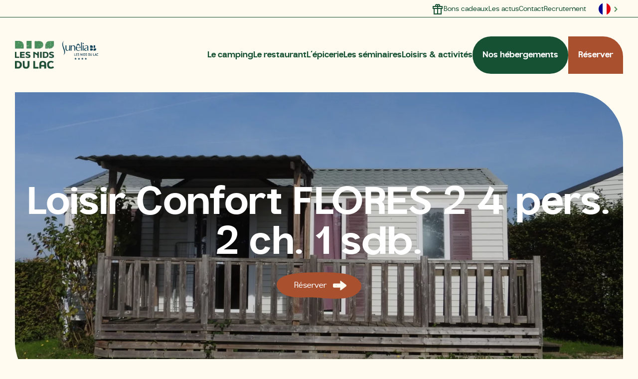

--- FILE ---
content_type: text/html; charset=UTF-8
request_url: https://lesnidsdulac.com/hebergements/cottage-flores-f2-30-m%C2%B2-pour-4-personnes-2-chambres-3-lits/
body_size: 13252
content:
<!doctype html>
<html class="no-js">
<head>
<meta charset="utf-8">
<meta name="viewport" content="width=device-width, initial-scale=1, maximum-scale=1, user-scalable=no">
<meta name="format-detection" content="telephone=no">
<script>
(function(e, t, n) {
var r = e.querySelectorAll("html")[0];
r.className = r.className.replace(/(^|\s)no-js(\s|$)/, "$1js$2")
})(document, window, 0);
</script>
<meta name='robots' content='index, follow, max-image-preview:large, max-snippet:-1, max-video-preview:-1' />
<!-- This site is optimized with the Yoast SEO plugin v21.0 - https://yoast.com/wordpress/plugins/seo/ -->
<link rel="canonical" href="https://lesnidsdulac.com/hebergements/cottage-flores-f2-30-m²-pour-4-personnes-2-chambres-3-lits/" />
<meta property="og:locale" content="fr_FR" />
<meta property="og:type" content="article" />
<meta property="og:title" content="Loisir Confort FLORES 2 4 pers. 2 ch. 1 sdb. - Lesnidsdulac" />
<meta property="og:url" content="https://lesnidsdulac.com/hebergements/cottage-flores-f2-30-m²-pour-4-personnes-2-chambres-3-lits/" />
<meta property="og:site_name" content="Lesnidsdulac" />
<meta property="article:modified_time" content="2025-10-10T14:14:47+00:00" />
<meta name="twitter:card" content="summary_large_image" />
<script type="application/ld+json" class="yoast-schema-graph">{"@context":"https://schema.org","@graph":[{"@type":"WebPage","@id":"https://lesnidsdulac.com/hebergements/cottage-flores-f2-30-m%c2%b2-pour-4-personnes-2-chambres-3-lits/","url":"https://lesnidsdulac.com/hebergements/cottage-flores-f2-30-m%c2%b2-pour-4-personnes-2-chambres-3-lits/","name":"Loisir Confort FLORES 2 4 pers. 2 ch. 1 sdb. - Lesnidsdulac","isPartOf":{"@id":"https://lesnidsdulac.com/#website"},"datePublished":"2023-09-04T12:10:54+00:00","dateModified":"2025-10-10T14:14:47+00:00","breadcrumb":{"@id":"https://lesnidsdulac.com/hebergements/cottage-flores-f2-30-m%c2%b2-pour-4-personnes-2-chambres-3-lits/#breadcrumb"},"inLanguage":"fr-FR","potentialAction":[{"@type":"ReadAction","target":["https://lesnidsdulac.com/hebergements/cottage-flores-f2-30-m%c2%b2-pour-4-personnes-2-chambres-3-lits/"]}]},{"@type":"BreadcrumbList","@id":"https://lesnidsdulac.com/hebergements/cottage-flores-f2-30-m%c2%b2-pour-4-personnes-2-chambres-3-lits/#breadcrumb","itemListElement":[{"@type":"ListItem","position":1,"name":"Accueil","item":"https://lesnidsdulac.com/"},{"@type":"ListItem","position":2,"name":"Hébergements","item":"https://lesnidsdulac.com/hebergements/"},{"@type":"ListItem","position":3,"name":"Loisir Confort FLORES 2 4 pers. 2 ch. 1 sdb."}]},{"@type":"WebSite","@id":"https://lesnidsdulac.com/#website","url":"https://lesnidsdulac.com/","name":"Lesnidsdulac","description":"","potentialAction":[{"@type":"SearchAction","target":{"@type":"EntryPoint","urlTemplate":"https://lesnidsdulac.com/?s={search_term_string}"},"query-input":"required name=search_term_string"}],"inLanguage":"fr-FR"}]}</script>
<!-- / Yoast SEO plugin. -->
<link rel='dns-prefetch' href='//www.google.com' />
<link rel="alternate" title="oEmbed (JSON)" type="application/json+oembed" href="https://lesnidsdulac.com/wp-json/oembed/1.0/embed?url=https%3A%2F%2Flesnidsdulac.com%2Fhebergements%2Fcottage-flores-f2-30-m%25c2%25b2-pour-4-personnes-2-chambres-3-lits%2F" />
<link rel="alternate" title="oEmbed (XML)" type="text/xml+oembed" href="https://lesnidsdulac.com/wp-json/oembed/1.0/embed?url=https%3A%2F%2Flesnidsdulac.com%2Fhebergements%2Fcottage-flores-f2-30-m%25c2%25b2-pour-4-personnes-2-chambres-3-lits%2F&#038;format=xml" />
<style id='wp-img-auto-sizes-contain-inline-css' type='text/css'>
img:is([sizes=auto i],[sizes^="auto," i]){contain-intrinsic-size:3000px 1500px}
/*# sourceURL=wp-img-auto-sizes-contain-inline-css */
</style>
<style id='wp-block-library-inline-css' type='text/css'>
:root{--wp-block-synced-color:#7a00df;--wp-block-synced-color--rgb:122,0,223;--wp-bound-block-color:var(--wp-block-synced-color);--wp-editor-canvas-background:#ddd;--wp-admin-theme-color:#007cba;--wp-admin-theme-color--rgb:0,124,186;--wp-admin-theme-color-darker-10:#006ba1;--wp-admin-theme-color-darker-10--rgb:0,107,160.5;--wp-admin-theme-color-darker-20:#005a87;--wp-admin-theme-color-darker-20--rgb:0,90,135;--wp-admin-border-width-focus:2px}@media (min-resolution:192dpi){:root{--wp-admin-border-width-focus:1.5px}}.wp-element-button{cursor:pointer}:root .has-very-light-gray-background-color{background-color:#eee}:root .has-very-dark-gray-background-color{background-color:#313131}:root .has-very-light-gray-color{color:#eee}:root .has-very-dark-gray-color{color:#313131}:root .has-vivid-green-cyan-to-vivid-cyan-blue-gradient-background{background:linear-gradient(135deg,#00d084,#0693e3)}:root .has-purple-crush-gradient-background{background:linear-gradient(135deg,#34e2e4,#4721fb 50%,#ab1dfe)}:root .has-hazy-dawn-gradient-background{background:linear-gradient(135deg,#faaca8,#dad0ec)}:root .has-subdued-olive-gradient-background{background:linear-gradient(135deg,#fafae1,#67a671)}:root .has-atomic-cream-gradient-background{background:linear-gradient(135deg,#fdd79a,#004a59)}:root .has-nightshade-gradient-background{background:linear-gradient(135deg,#330968,#31cdcf)}:root .has-midnight-gradient-background{background:linear-gradient(135deg,#020381,#2874fc)}:root{--wp--preset--font-size--normal:16px;--wp--preset--font-size--huge:42px}.has-regular-font-size{font-size:1em}.has-larger-font-size{font-size:2.625em}.has-normal-font-size{font-size:var(--wp--preset--font-size--normal)}.has-huge-font-size{font-size:var(--wp--preset--font-size--huge)}.has-text-align-center{text-align:center}.has-text-align-left{text-align:left}.has-text-align-right{text-align:right}.has-fit-text{white-space:nowrap!important}#end-resizable-editor-section{display:none}.aligncenter{clear:both}.items-justified-left{justify-content:flex-start}.items-justified-center{justify-content:center}.items-justified-right{justify-content:flex-end}.items-justified-space-between{justify-content:space-between}.screen-reader-text{border:0;clip-path:inset(50%);height:1px;margin:-1px;overflow:hidden;padding:0;position:absolute;width:1px;word-wrap:normal!important}.screen-reader-text:focus{background-color:#ddd;clip-path:none;color:#444;display:block;font-size:1em;height:auto;left:5px;line-height:normal;padding:15px 23px 14px;text-decoration:none;top:5px;width:auto;z-index:100000}html :where(.has-border-color){border-style:solid}html :where([style*=border-top-color]){border-top-style:solid}html :where([style*=border-right-color]){border-right-style:solid}html :where([style*=border-bottom-color]){border-bottom-style:solid}html :where([style*=border-left-color]){border-left-style:solid}html :where([style*=border-width]){border-style:solid}html :where([style*=border-top-width]){border-top-style:solid}html :where([style*=border-right-width]){border-right-style:solid}html :where([style*=border-bottom-width]){border-bottom-style:solid}html :where([style*=border-left-width]){border-left-style:solid}html :where(img[class*=wp-image-]){height:auto;max-width:100%}:where(figure){margin:0 0 1em}html :where(.is-position-sticky){--wp-admin--admin-bar--position-offset:var(--wp-admin--admin-bar--height,0px)}@media screen and (max-width:600px){html :where(.is-position-sticky){--wp-admin--admin-bar--position-offset:0px}}
/*# sourceURL=wp-block-library-inline-css */
</style><style id='global-styles-inline-css' type='text/css'>
:root{--wp--preset--aspect-ratio--square: 1;--wp--preset--aspect-ratio--4-3: 4/3;--wp--preset--aspect-ratio--3-4: 3/4;--wp--preset--aspect-ratio--3-2: 3/2;--wp--preset--aspect-ratio--2-3: 2/3;--wp--preset--aspect-ratio--16-9: 16/9;--wp--preset--aspect-ratio--9-16: 9/16;--wp--preset--color--black: #000000;--wp--preset--color--cyan-bluish-gray: #abb8c3;--wp--preset--color--white: #ffffff;--wp--preset--color--pale-pink: #f78da7;--wp--preset--color--vivid-red: #cf2e2e;--wp--preset--color--luminous-vivid-orange: #ff6900;--wp--preset--color--luminous-vivid-amber: #fcb900;--wp--preset--color--light-green-cyan: #7bdcb5;--wp--preset--color--vivid-green-cyan: #00d084;--wp--preset--color--pale-cyan-blue: #8ed1fc;--wp--preset--color--vivid-cyan-blue: #0693e3;--wp--preset--color--vivid-purple: #9b51e0;--wp--preset--color--fl-jaune: #FCD400;--wp--preset--color--noir: #000000;--wp--preset--color--blanc: #FFFFFF;--wp--preset--gradient--vivid-cyan-blue-to-vivid-purple: linear-gradient(135deg,rgb(6,147,227) 0%,rgb(155,81,224) 100%);--wp--preset--gradient--light-green-cyan-to-vivid-green-cyan: linear-gradient(135deg,rgb(122,220,180) 0%,rgb(0,208,130) 100%);--wp--preset--gradient--luminous-vivid-amber-to-luminous-vivid-orange: linear-gradient(135deg,rgb(252,185,0) 0%,rgb(255,105,0) 100%);--wp--preset--gradient--luminous-vivid-orange-to-vivid-red: linear-gradient(135deg,rgb(255,105,0) 0%,rgb(207,46,46) 100%);--wp--preset--gradient--very-light-gray-to-cyan-bluish-gray: linear-gradient(135deg,rgb(238,238,238) 0%,rgb(169,184,195) 100%);--wp--preset--gradient--cool-to-warm-spectrum: linear-gradient(135deg,rgb(74,234,220) 0%,rgb(151,120,209) 20%,rgb(207,42,186) 40%,rgb(238,44,130) 60%,rgb(251,105,98) 80%,rgb(254,248,76) 100%);--wp--preset--gradient--blush-light-purple: linear-gradient(135deg,rgb(255,206,236) 0%,rgb(152,150,240) 100%);--wp--preset--gradient--blush-bordeaux: linear-gradient(135deg,rgb(254,205,165) 0%,rgb(254,45,45) 50%,rgb(107,0,62) 100%);--wp--preset--gradient--luminous-dusk: linear-gradient(135deg,rgb(255,203,112) 0%,rgb(199,81,192) 50%,rgb(65,88,208) 100%);--wp--preset--gradient--pale-ocean: linear-gradient(135deg,rgb(255,245,203) 0%,rgb(182,227,212) 50%,rgb(51,167,181) 100%);--wp--preset--gradient--electric-grass: linear-gradient(135deg,rgb(202,248,128) 0%,rgb(113,206,126) 100%);--wp--preset--gradient--midnight: linear-gradient(135deg,rgb(2,3,129) 0%,rgb(40,116,252) 100%);--wp--preset--font-size--small: 13px;--wp--preset--font-size--medium: 20px;--wp--preset--font-size--large: 36px;--wp--preset--font-size--x-large: 42px;--wp--preset--font-size--fl-petit: 0.8rem;--wp--preset--font-size--fl-normal: 1rem;--wp--preset--font-size--fl-medium: 1.2rem;--wp--preset--font-size--fl-grand: 1.5rem;--wp--preset--font-size--fl-titre-2: 3rem;--wp--preset--spacing--20: 0.44rem;--wp--preset--spacing--30: 0.67rem;--wp--preset--spacing--40: 1rem;--wp--preset--spacing--50: 1.5rem;--wp--preset--spacing--60: 2.25rem;--wp--preset--spacing--70: 3.38rem;--wp--preset--spacing--80: 5.06rem;--wp--preset--shadow--natural: 6px 6px 9px rgba(0, 0, 0, 0.2);--wp--preset--shadow--deep: 12px 12px 50px rgba(0, 0, 0, 0.4);--wp--preset--shadow--sharp: 6px 6px 0px rgba(0, 0, 0, 0.2);--wp--preset--shadow--outlined: 6px 6px 0px -3px rgb(255, 255, 255), 6px 6px rgb(0, 0, 0);--wp--preset--shadow--crisp: 6px 6px 0px rgb(0, 0, 0);}:root { --wp--style--global--content-size: 1110px;--wp--style--global--wide-size: 1110px; }:where(body) { margin: 0; }.wp-site-blocks > .alignleft { float: left; margin-right: 2em; }.wp-site-blocks > .alignright { float: right; margin-left: 2em; }.wp-site-blocks > .aligncenter { justify-content: center; margin-left: auto; margin-right: auto; }:where(.is-layout-flex){gap: 0.5em;}:where(.is-layout-grid){gap: 0.5em;}.is-layout-flow > .alignleft{float: left;margin-inline-start: 0;margin-inline-end: 2em;}.is-layout-flow > .alignright{float: right;margin-inline-start: 2em;margin-inline-end: 0;}.is-layout-flow > .aligncenter{margin-left: auto !important;margin-right: auto !important;}.is-layout-constrained > .alignleft{float: left;margin-inline-start: 0;margin-inline-end: 2em;}.is-layout-constrained > .alignright{float: right;margin-inline-start: 2em;margin-inline-end: 0;}.is-layout-constrained > .aligncenter{margin-left: auto !important;margin-right: auto !important;}.is-layout-constrained > :where(:not(.alignleft):not(.alignright):not(.alignfull)){max-width: var(--wp--style--global--content-size);margin-left: auto !important;margin-right: auto !important;}.is-layout-constrained > .alignwide{max-width: var(--wp--style--global--wide-size);}body .is-layout-flex{display: flex;}.is-layout-flex{flex-wrap: wrap;align-items: center;}.is-layout-flex > :is(*, div){margin: 0;}body .is-layout-grid{display: grid;}.is-layout-grid > :is(*, div){margin: 0;}body{padding-top: 0px;padding-right: 0px;padding-bottom: 0px;padding-left: 0px;}a:where(:not(.wp-element-button)){text-decoration: underline;}:root :where(.wp-element-button, .wp-block-button__link){background-color: #32373c;border-width: 0;color: #fff;font-family: inherit;font-size: inherit;font-style: inherit;font-weight: inherit;letter-spacing: inherit;line-height: inherit;padding-top: calc(0.667em + 2px);padding-right: calc(1.333em + 2px);padding-bottom: calc(0.667em + 2px);padding-left: calc(1.333em + 2px);text-decoration: none;text-transform: inherit;}.has-black-color{color: var(--wp--preset--color--black) !important;}.has-cyan-bluish-gray-color{color: var(--wp--preset--color--cyan-bluish-gray) !important;}.has-white-color{color: var(--wp--preset--color--white) !important;}.has-pale-pink-color{color: var(--wp--preset--color--pale-pink) !important;}.has-vivid-red-color{color: var(--wp--preset--color--vivid-red) !important;}.has-luminous-vivid-orange-color{color: var(--wp--preset--color--luminous-vivid-orange) !important;}.has-luminous-vivid-amber-color{color: var(--wp--preset--color--luminous-vivid-amber) !important;}.has-light-green-cyan-color{color: var(--wp--preset--color--light-green-cyan) !important;}.has-vivid-green-cyan-color{color: var(--wp--preset--color--vivid-green-cyan) !important;}.has-pale-cyan-blue-color{color: var(--wp--preset--color--pale-cyan-blue) !important;}.has-vivid-cyan-blue-color{color: var(--wp--preset--color--vivid-cyan-blue) !important;}.has-vivid-purple-color{color: var(--wp--preset--color--vivid-purple) !important;}.has-fl-jaune-color{color: var(--wp--preset--color--fl-jaune) !important;}.has-noir-color{color: var(--wp--preset--color--noir) !important;}.has-blanc-color{color: var(--wp--preset--color--blanc) !important;}.has-black-background-color{background-color: var(--wp--preset--color--black) !important;}.has-cyan-bluish-gray-background-color{background-color: var(--wp--preset--color--cyan-bluish-gray) !important;}.has-white-background-color{background-color: var(--wp--preset--color--white) !important;}.has-pale-pink-background-color{background-color: var(--wp--preset--color--pale-pink) !important;}.has-vivid-red-background-color{background-color: var(--wp--preset--color--vivid-red) !important;}.has-luminous-vivid-orange-background-color{background-color: var(--wp--preset--color--luminous-vivid-orange) !important;}.has-luminous-vivid-amber-background-color{background-color: var(--wp--preset--color--luminous-vivid-amber) !important;}.has-light-green-cyan-background-color{background-color: var(--wp--preset--color--light-green-cyan) !important;}.has-vivid-green-cyan-background-color{background-color: var(--wp--preset--color--vivid-green-cyan) !important;}.has-pale-cyan-blue-background-color{background-color: var(--wp--preset--color--pale-cyan-blue) !important;}.has-vivid-cyan-blue-background-color{background-color: var(--wp--preset--color--vivid-cyan-blue) !important;}.has-vivid-purple-background-color{background-color: var(--wp--preset--color--vivid-purple) !important;}.has-fl-jaune-background-color{background-color: var(--wp--preset--color--fl-jaune) !important;}.has-noir-background-color{background-color: var(--wp--preset--color--noir) !important;}.has-blanc-background-color{background-color: var(--wp--preset--color--blanc) !important;}.has-black-border-color{border-color: var(--wp--preset--color--black) !important;}.has-cyan-bluish-gray-border-color{border-color: var(--wp--preset--color--cyan-bluish-gray) !important;}.has-white-border-color{border-color: var(--wp--preset--color--white) !important;}.has-pale-pink-border-color{border-color: var(--wp--preset--color--pale-pink) !important;}.has-vivid-red-border-color{border-color: var(--wp--preset--color--vivid-red) !important;}.has-luminous-vivid-orange-border-color{border-color: var(--wp--preset--color--luminous-vivid-orange) !important;}.has-luminous-vivid-amber-border-color{border-color: var(--wp--preset--color--luminous-vivid-amber) !important;}.has-light-green-cyan-border-color{border-color: var(--wp--preset--color--light-green-cyan) !important;}.has-vivid-green-cyan-border-color{border-color: var(--wp--preset--color--vivid-green-cyan) !important;}.has-pale-cyan-blue-border-color{border-color: var(--wp--preset--color--pale-cyan-blue) !important;}.has-vivid-cyan-blue-border-color{border-color: var(--wp--preset--color--vivid-cyan-blue) !important;}.has-vivid-purple-border-color{border-color: var(--wp--preset--color--vivid-purple) !important;}.has-fl-jaune-border-color{border-color: var(--wp--preset--color--fl-jaune) !important;}.has-noir-border-color{border-color: var(--wp--preset--color--noir) !important;}.has-blanc-border-color{border-color: var(--wp--preset--color--blanc) !important;}.has-vivid-cyan-blue-to-vivid-purple-gradient-background{background: var(--wp--preset--gradient--vivid-cyan-blue-to-vivid-purple) !important;}.has-light-green-cyan-to-vivid-green-cyan-gradient-background{background: var(--wp--preset--gradient--light-green-cyan-to-vivid-green-cyan) !important;}.has-luminous-vivid-amber-to-luminous-vivid-orange-gradient-background{background: var(--wp--preset--gradient--luminous-vivid-amber-to-luminous-vivid-orange) !important;}.has-luminous-vivid-orange-to-vivid-red-gradient-background{background: var(--wp--preset--gradient--luminous-vivid-orange-to-vivid-red) !important;}.has-very-light-gray-to-cyan-bluish-gray-gradient-background{background: var(--wp--preset--gradient--very-light-gray-to-cyan-bluish-gray) !important;}.has-cool-to-warm-spectrum-gradient-background{background: var(--wp--preset--gradient--cool-to-warm-spectrum) !important;}.has-blush-light-purple-gradient-background{background: var(--wp--preset--gradient--blush-light-purple) !important;}.has-blush-bordeaux-gradient-background{background: var(--wp--preset--gradient--blush-bordeaux) !important;}.has-luminous-dusk-gradient-background{background: var(--wp--preset--gradient--luminous-dusk) !important;}.has-pale-ocean-gradient-background{background: var(--wp--preset--gradient--pale-ocean) !important;}.has-electric-grass-gradient-background{background: var(--wp--preset--gradient--electric-grass) !important;}.has-midnight-gradient-background{background: var(--wp--preset--gradient--midnight) !important;}.has-small-font-size{font-size: var(--wp--preset--font-size--small) !important;}.has-medium-font-size{font-size: var(--wp--preset--font-size--medium) !important;}.has-large-font-size{font-size: var(--wp--preset--font-size--large) !important;}.has-x-large-font-size{font-size: var(--wp--preset--font-size--x-large) !important;}.has-fl-petit-font-size{font-size: var(--wp--preset--font-size--fl-petit) !important;}.has-fl-normal-font-size{font-size: var(--wp--preset--font-size--fl-normal) !important;}.has-fl-medium-font-size{font-size: var(--wp--preset--font-size--fl-medium) !important;}.has-fl-grand-font-size{font-size: var(--wp--preset--font-size--fl-grand) !important;}.has-fl-titre-2-font-size{font-size: var(--wp--preset--font-size--fl-titre-2) !important;}
/*# sourceURL=global-styles-inline-css */
</style>
<!-- <link rel='stylesheet' id='weglot-css-css' href='https://lesnidsdulac.com/wp-content/plugins/weglot/dist/css/front-css.css?ver=4.2' type='text/css' media='' /> -->
<!-- <link rel='stylesheet' id='new-flag-css-css' href='https://lesnidsdulac.com/wp-content/plugins/weglot/app/styles/new-flags.css?ver=4.2' type='text/css' media='all' /> -->
<!-- <link rel='stylesheet' id='s4-bootstrap-css' href='https://lesnidsdulac.com/wp-content/themes/section4-LNDL/css/library/bootstrap.css?ver=66b3215d08425618973b7a9c14d2b949' type='text/css' media='all' /> -->
<!-- <link rel='stylesheet' id='s4-leaflet-css' href='https://lesnidsdulac.com/wp-content/themes/section4-LNDL/css/library/leaflet.css?ver=66b3215d08425618973b7a9c14d2b949' type='text/css' media='all' /> -->
<!-- <link rel='stylesheet' id='s4-owl-css' href='https://lesnidsdulac.com/wp-content/themes/section4-LNDL/css/library/owl.carousel.css?ver=66b3215d08425618973b7a9c14d2b949' type='text/css' media='all' /> -->
<!-- <link rel='stylesheet' id='s4-fonts-css' href='https://lesnidsdulac.com/wp-content/themes/section4-LNDL/fonts/mandau/stylesheet.css?ver=66b3215d08425618973b7a9c14d2b949' type='text/css' media='all' /> -->
<!-- <link rel='stylesheet' id='s4-style-css' href='https://lesnidsdulac.com/wp-content/themes/section4-LNDL/css/style.css?v=1.85&#038;ver=66b3215d08425618973b7a9c14d2b949' type='text/css' media='all' /> -->
<!-- <link rel='stylesheet' id='s4-responsive-css' href='https://lesnidsdulac.com/wp-content/themes/section4-LNDL/css/responsive.css?v=1.85&#038;ver=66b3215d08425618973b7a9c14d2b949' type='text/css' media='all' /> -->
<!-- <link rel='stylesheet' id='jquery-ui-css' href='https://lesnidsdulac.com/wp-content/themes/section4-LNDL/css/library/jquery-ui.min.css?ver=66b3215d08425618973b7a9c14d2b949' type='text/css' media='all' /> -->
<!-- <link rel='stylesheet' id='daterangepicker-css' href='https://lesnidsdulac.com/wp-content/themes/section4-LNDL/css/library/daterangepicker.css?ver=66b3215d08425618973b7a9c14d2b949' type='text/css' media='all' /> -->
<!-- <link rel='stylesheet' id='select2-css' href='https://lesnidsdulac.com/wp-content/themes/section4-LNDL/css/library/select2.min.css?ver=66b3215d08425618973b7a9c14d2b949' type='text/css' media='all' /> -->
<!-- <link rel='stylesheet' id='aos-css' href='https://lesnidsdulac.com/wp-content/themes/section4-LNDL/css/library/aos.css?ver=66b3215d08425618973b7a9c14d2b949' type='text/css' media='all' /> -->
<link rel="stylesheet" type="text/css" href="//lesnidsdulac.com/wp-content/cache/wpfc-minified/6zxyn4vc/9kjrs.css" media="all"/>
<script type="text/javascript" src="https://lesnidsdulac.com/wp-content/plugins/weglot/dist/front-js.js?ver=4.2" id="wp-weglot-js-js"></script>
<script type="text/javascript" src="https://www.google.com/recaptcha/api.js?render=6LdnDQAqAAAAALdMsc364xpEZZMDE2VIcqoKEUBL&amp;ver=66b3215d08425618973b7a9c14d2b949" id="recapcha-js"></script>
<script type="text/javascript" src="https://lesnidsdulac.com/wp-includes/js/jquery/jquery.min.js?ver=3.7.1" id="jquery-core-js"></script>
<script type="text/javascript" src="https://lesnidsdulac.com/wp-includes/js/jquery/jquery-migrate.min.js?ver=3.4.1" id="jquery-migrate-js"></script>
<script type="text/javascript" src="https://lesnidsdulac.com/wp-content/themes/section4-LNDL/js/library/jquery-ui/jquery-ui.min.js?ver=66b3215d08425618973b7a9c14d2b949" id="jquery-ui-js"></script>
<script type="text/javascript" src="https://lesnidsdulac.com/wp-content/themes/section4-LNDL/js/library/jquery.ui.touch-punch.min.js?ver=66b3215d08425618973b7a9c14d2b949" id="touch-punch-js"></script>
<script type="text/javascript" src="https://lesnidsdulac.com/wp-content/themes/section4-LNDL/js/library/select2.full.min.js?ver=66b3215d08425618973b7a9c14d2b949" id="select2-js"></script>
<script type="text/javascript" src="https://lesnidsdulac.com/wp-content/themes/section4-LNDL/js/library/leaflet.js?ver=66b3215d08425618973b7a9c14d2b949" id="leaflet-js"></script>
<script type="text/javascript" src="https://lesnidsdulac.com/wp-includes/js/dist/vendor/moment.min.js?ver=2.30.1" id="moment-js"></script>
<script type="text/javascript" id="moment-js-after">
/* <![CDATA[ */
moment.updateLocale( 'fr_FR', {"months":["janvier","f\u00e9vrier","mars","avril","mai","juin","juillet","ao\u00fbt","septembre","octobre","novembre","d\u00e9cembre"],"monthsShort":["Jan","F\u00e9v","Mar","Avr","Mai","Juin","Juil","Ao\u00fbt","Sep","Oct","Nov","D\u00e9c"],"weekdays":["dimanche","lundi","mardi","mercredi","jeudi","vendredi","samedi"],"weekdaysShort":["dim","lun","mar","mer","jeu","ven","sam"],"week":{"dow":1},"longDateFormat":{"LT":"G\\hi","LTS":null,"L":null,"LL":"j F Y","LLL":"d F Y G\\hi","LLLL":null}} );
//# sourceURL=moment-js-after
/* ]]> */
</script>
<script type="text/javascript" src="https://lesnidsdulac.com/wp-content/themes/section4-LNDL/js/library/daterangepicker.js?ver=66b3215d08425618973b7a9c14d2b949" id="daterangepicker-js"></script>
<script type="text/javascript" src="https://lesnidsdulac.com/wp-content/themes/section4-LNDL/js/javascript.js?v=1.85&amp;ver=66b3215d08425618973b7a9c14d2b949" id="s4-javascript-js"></script>
<script type="text/javascript" src="https://lesnidsdulac.com/wp-content/themes/section4-LNDL/js/library/aos.js?ver=66b3215d08425618973b7a9c14d2b949" id="aos-js"></script>
<script type="text/javascript" src="https://lesnidsdulac.com/wp-content/themes/section4-LNDL/js/library/skrollr.js?ver=66b3215d08425618973b7a9c14d2b949" id="skrollr-js"></script>
<script type="text/javascript" src="https://lesnidsdulac.com/wp-content/themes/section4-LNDL/js/library/owl.carousel.js?ver=66b3215d08425618973b7a9c14d2b949" id="s4-owl-js"></script>
<script type="text/javascript" src="https://lesnidsdulac.com/wp-content/themes/section4-LNDL/js/library/owlcarousel2-progressbar.js?ver=66b3215d08425618973b7a9c14d2b949" id="owl-progressbar-js"></script>
<link rel="https://api.w.org/" href="https://lesnidsdulac.com/wp-json/" /><link rel="alternate" title="JSON" type="application/json" href="https://lesnidsdulac.com/wp-json/wp/v2/hebergements/974" /><link rel="EditURI" type="application/rsd+xml" title="RSD" href="https://lesnidsdulac.com/xmlrpc.php?rsd" />
<link rel='shortlink' href='https://lesnidsdulac.com/?p=974' />
<link rel="alternate" href="https://lesnidsdulac.com/hebergements/cottage-flores-f2-30-m²-pour-4-personnes-2-chambres-3-lits/" hreflang="fr"/>
<link rel="alternate" href="https://lesnidsdulac.com/en/hebergements/cottage-flores-f2-30-m²-pour-4-personnes-2-chambres-3-lits/" hreflang="en"/>
<link rel="alternate" href="https://lesnidsdulac.com/de/hebergements/cottage-flores-f2-30-m²-pour-4-personnes-2-chambres-3-lits/" hreflang="de"/>
<link rel="alternate" href="https://lesnidsdulac.com/nl/hebergements/cottage-flores-f2-30-m²-pour-4-personnes-2-chambres-3-lits/" hreflang="nl"/>
<script type="application/json" id="weglot-data">{"website":"https:\/\/new.section4-developpement.com\/lesnidsdulac","uid":"08bd466b15","project_slug":"les-nids-du-lacs","language_from":"fr","excluded_paths":[],"excluded_blocks":[],"custom_settings":{"button_style":{"is_dropdown":true,"with_flags":true,"flag_type":"circle","full_name":true,"custom_css":"","with_name":false},"translate_email":false,"translate_search":false,"translate_amp":false},"pending_translation_enabled":false,"curl_ssl_check_enabled":true,"languages":[{"language_to":"en","custom_code":null,"custom_name":null,"custom_local_name":null,"provider":null,"enabled":true,"automatic_translation_enabled":true,"deleted_at":null,"connect_host_destination":null,"custom_flag":null},{"language_to":"de","custom_code":null,"custom_name":null,"custom_local_name":null,"provider":null,"enabled":true,"automatic_translation_enabled":true,"deleted_at":null,"connect_host_destination":null,"custom_flag":null},{"language_to":"nl","custom_code":null,"custom_name":null,"custom_local_name":null,"provider":null,"enabled":true,"automatic_translation_enabled":true,"deleted_at":null,"connect_host_destination":null,"custom_flag":null}],"organization_slug":"w-b043514051","current_language":"fr","switcher_links":{"fr":"https:\/\/lesnidsdulac.com\/hebergements\/cottage-flores-f2-30-m\u00b2-pour-4-personnes-2-chambres-3-lits\/","en":"https:\/\/lesnidsdulac.com\/en\/hebergements\/cottage-flores-f2-30-m\u00b2-pour-4-personnes-2-chambres-3-lits\/","de":"https:\/\/lesnidsdulac.com\/de\/hebergements\/cottage-flores-f2-30-m\u00b2-pour-4-personnes-2-chambres-3-lits\/","nl":"https:\/\/lesnidsdulac.com\/nl\/hebergements\/cottage-flores-f2-30-m\u00b2-pour-4-personnes-2-chambres-3-lits\/"},"original_path":"\/hebergements\/cottage-flores-f2-30-m\u00b2-pour-4-personnes-2-chambres-3-lits\/"}</script><link rel="icon" href="https://lesnidsdulac.com/wp-content/uploads/2023/05/cropped-logo-32x32.png" sizes="32x32" />
<link rel="icon" href="https://lesnidsdulac.com/wp-content/uploads/2023/05/cropped-logo-192x192.png" sizes="192x192" />
<link rel="apple-touch-icon" href="https://lesnidsdulac.com/wp-content/uploads/2023/05/cropped-logo-180x180.png" />
<meta name="msapplication-TileImage" content="https://lesnidsdulac.com/wp-content/uploads/2023/05/cropped-logo-270x270.png" />
<!-- Google tag (gtag.js) -->
<script async src="https://www.googletagmanager.com/gtag/js?id=G-38YNZDCZNM"></script>
<script>
window.dataLayer = window.dataLayer || [];
function gtag() {
dataLayer.push(arguments);
}
gtag('js', new Date());
gtag('config', 'G-38YNZDCZNM');
</script>
<title>Loisir Confort FLORES 2 4 pers. 2 ch. 1 sdb. - Lesnidsdulac</title>
</head>
<body class="wp-singular hebergements-template-default single single-hebergements postid-974 wp-theme-section4-LNDL">
<header class="header">
<div class="header_top container-fluid">
<div class="row wrapper">
<div class="right">
<ul class="nav_top">
<li class="link_wrapper">
<a class="link txt-mini" href="https://reservation.secureholiday.net/fr/227/gift-voucher">
<svg xmlns="http://www.w3.org/2000/svg" height="24px" viewBox="0 -960 960 960" width="24px" fill="#175134">
<path d="M160-80v-440H80v-240h208q-5-9-6.5-19t-1.5-21q0-50 35-85t85-35q23 0 43 8.5t37 23.5q17-16 37-24t43-8q50 0 85 35t35 85q0 11-2 20.5t-6 19.5h208v240h-80v440H160Zm400-760q-17 0-28.5 11.5T520-800q0 17 11.5 28.5T560-760q17 0 28.5-11.5T600-800q0-17-11.5-28.5T560-840Zm-200 40q0 17 11.5 28.5T400-760q17 0 28.5-11.5T440-800q0-17-11.5-28.5T400-840q-17 0-28.5 11.5T360-800ZM160-680v80h280v-80H160Zm280 520v-360H240v360h200Zm80 0h200v-360H520v360Zm280-440v-80H520v80h280Z" />
</svg>
Bons cadeaux									</a>
</li>
<li class="link_wrapper"><a class="link txt-mini" href="https://lesnidsdulac.com/actus/">Les actus</a></li>
<li class="link_wrapper"><a class="link txt-mini" href="https://lesnidsdulac.com/contact/">Contact</a></li>
<li class="link_wrapper"><a class="link txt-mini" href="https://lesnidsdulac.com/recrutements/">Recrutement</a></li>
</ul>
<div class="weglot_wrapper">
<!--Weglot 4.2--><aside data-wg-notranslate="" class="country-selector weglot-dropdown close_outside_click closed weglot-shortcode wg-" tabindex="0" aria-expanded="false" aria-label="Language selected: French"><input id="wg1769793401697ce7798090d366" class="weglot_choice" type="checkbox" name="menu"/><label data-l="fr" tabindex="-1" for="wg1769793401697ce7798090d366" class="wgcurrent wg-li weglot-lang weglot-language weglot-flags flag-3 fr" data-code-language="fr" data-name-language=""><span class="wglanguage-name"></span></label><ul role="none"><li data-l="en" class="wg-li weglot-lang weglot-language weglot-flags flag-3 en" data-code-language="en" role="option"><a title="Language switcher : English" class="weglot-language-en" role="option" data-wg-notranslate="" href="https://lesnidsdulac.com/en/hebergements/cottage-flores-f2-30-m²-pour-4-personnes-2-chambres-3-lits/"></a></li><li data-l="de" class="wg-li weglot-lang weglot-language weglot-flags flag-3 de" data-code-language="de" role="option"><a title="Language switcher : German" class="weglot-language-de" role="option" data-wg-notranslate="" href="https://lesnidsdulac.com/de/hebergements/cottage-flores-f2-30-m²-pour-4-personnes-2-chambres-3-lits/"></a></li><li data-l="nl" class="wg-li weglot-lang weglot-language weglot-flags flag-3 nl" data-code-language="nl" role="option"><a title="Language switcher : Dutch" class="weglot-language-nl" role="option" data-wg-notranslate="" href="https://lesnidsdulac.com/nl/hebergements/cottage-flores-f2-30-m²-pour-4-personnes-2-chambres-3-lits/"></a></li></ul></aside>					</div>
</div>
</div>
</div>
<div class="header_bot container-fluid">
<div class="row wrapper">
<div class='col'>
<div class="img_wrapper">
<a href="https://lesnidsdulac.com"><img class="img" src="https://lesnidsdulac.com/wp-content/uploads/2025/02/logondlgroup.png" alt=""></a>
</div>
<ul class="nav_bot">
<li class="link_wrapper"><a class="link txt-xxs" href="https://lesnidsdulac.com/le-camping/">Le camping</a></li>
<li class="link_wrapper"><a class="link txt-xxs" href="https://lesnidsdulac.com/le-restaurant/">Le restaurant</a></li>
<li class="link_wrapper"><a class="link txt-xxs" href="https://lesnidsdulac.com/lepicerie/">L’épicerie</a></li>
<li class="link_wrapper"><a class="link txt-xxs" href="https://lesnidsdulac.com/les-seminaires/">Les séminaires</a></li>
<li class="link_wrapper"><a class="link txt-xxs" href="https://lesnidsdulac.com/loisirs_activites/">Loisirs & activités</a></li>
<li class="link_wrapper"><a class="link txt-xxs green" href="https://lesnidsdulac.com/hebergements/">Nos hébergements</a></li>
<li class="link_wrapper"><a class="link txt-xxs red" href="https://bookingpremium.secureholiday.net/fr/227/" target="_blank">Réserver</a></li>
</ul>
</div>
</div>
</div>
<div class="headerResponsiveSpacer"></div>
<div id="headerResponsive">
<a href="https://lesnidsdulac.com" class="logo_wrapper"><img class="img" src="https://lesnidsdulac.com/wp-content/uploads/2025/02/logondlgroup.png" alt=""></a>
<div class="burger">
<span></span>
<span></span>
<span></span>
<div class="txt">Menu</div>
</div>
</div>
<div id="navresponsive">
<div class="previous"><span class="arrow"></span></div>
<div class="current"></div>
<ul class="principal">
<li><a class="" href="https://lesnidsdulac.com/">Accueil</a></li>
<!-- <li><a href="https://lesnidsdulac.com/">Accueil</a></li> -->
<li><a class="" href="https://lesnidsdulac.com/lepicerie/">L’épicerie</a></li>
<!-- <li><a href="https://lesnidsdulac.com/lepicerie/">L’épicerie</a></li> -->
<li><a class="" href="https://lesnidsdulac.com/le-camping/">Le camping</a></li>
<!-- <li><a href="https://lesnidsdulac.com/le-camping/">Le camping</a></li> -->
<li><a class="" href="https://lesnidsdulac.com/le-restaurant/">Le restaurant</a></li>
<!-- <li><a href="https://lesnidsdulac.com/le-restaurant/">Le restaurant</a></li> -->
<li><a class="" href="https://lesnidsdulac.com/les-seminaires/">Les séminaires</a></li>
<!-- <li><a href="https://lesnidsdulac.com/les-seminaires/">Les séminaires</a></li> -->
<li><a class="" href="https://lesnidsdulac.com/loisirs_activites/">Loisirs & activités</a></li>
<!-- <li><a href="https://lesnidsdulac.com/loisirs_activites/">Loisirs & activités</a></li> -->
<li><a class="" href="https://lesnidsdulac.com/hebergements/">Nos hébergements</a></li>
<!-- <li><a href="https://lesnidsdulac.com/hebergements/">Nos hébergements</a></li> -->
<li><a class="" href="https://lesnidsdulac.com/actus/">Les actus</a></li>
<!-- <li><a href="https://lesnidsdulac.com/actus/">Les actus</a></li> -->
<li><a class="" href="https://lesnidsdulac.com/contact/">Contact</a></li>
<!-- <li><a href="https://lesnidsdulac.com/contact/">Contact</a></li> -->
<li><a class="" href="https://lesnidsdulac.com/recrutements/">Recrutement</a></li>
<!-- <li><a href="https://lesnidsdulac.com/recrutements/">Recrutement</a></li> -->
<li>
<a class="picto" href="https://reservation.secureholiday.net/fr/227/gift-voucher">
<svg xmlns="http://www.w3.org/2000/svg" height="24px" viewBox="0 -960 960 960" width="24px" fill="#175134">
<path d="M160-80v-440H80v-240h208q-5-9-6.5-19t-1.5-21q0-50 35-85t85-35q23 0 43 8.5t37 23.5q17-16 37-24t43-8q50 0 85 35t35 85q0 11-2 20.5t-6 19.5h208v240h-80v440H160Zm400-760q-17 0-28.5 11.5T520-800q0 17 11.5 28.5T560-760q17 0 28.5-11.5T600-800q0-17-11.5-28.5T560-840Zm-200 40q0 17 11.5 28.5T400-760q17 0 28.5-11.5T440-800q0-17-11.5-28.5T400-840q-17 0-28.5 11.5T360-800ZM160-680v80h280v-80H160Zm280 520v-360H240v360h200Zm80 0h200v-360H520v360Zm280-440v-80H520v80h280Z" />
</svg>
Bons cadeaux							</a>
</li>
<!-- <li><a href="https://reservation.secureholiday.net/fr/227/gift-voucher">Bons cadeaux</a></li> -->
<li><a href="https://bookingpremium.secureholiday.net/fr/227/">Réserver</a></li>
</ul>
<div class="weglot_wrapper">
<!--Weglot 4.2--><aside data-wg-notranslate="" class="country-selector weglot-dropdown close_outside_click closed weglot-shortcode wg-" tabindex="0" aria-expanded="false" aria-label="Language selected: French"><input id="wg1769793401697ce77980dde687" class="weglot_choice" type="checkbox" name="menu"/><label data-l="fr" tabindex="-1" for="wg1769793401697ce77980dde687" class="wgcurrent wg-li weglot-lang weglot-language weglot-flags flag-3 fr" data-code-language="fr" data-name-language=""><span class="wglanguage-name"></span></label><ul role="none"><li data-l="en" class="wg-li weglot-lang weglot-language weglot-flags flag-3 en" data-code-language="en" role="option"><a title="Language switcher : English" class="weglot-language-en" role="option" data-wg-notranslate="" href="https://lesnidsdulac.com/en/hebergements/cottage-flores-f2-30-m²-pour-4-personnes-2-chambres-3-lits/"></a></li><li data-l="de" class="wg-li weglot-lang weglot-language weglot-flags flag-3 de" data-code-language="de" role="option"><a title="Language switcher : German" class="weglot-language-de" role="option" data-wg-notranslate="" href="https://lesnidsdulac.com/de/hebergements/cottage-flores-f2-30-m²-pour-4-personnes-2-chambres-3-lits/"></a></li><li data-l="nl" class="wg-li weglot-lang weglot-language weglot-flags flag-3 nl" data-code-language="nl" role="option"><a title="Language switcher : Dutch" class="weglot-language-nl" role="option" data-wg-notranslate="" href="https://lesnidsdulac.com/nl/hebergements/cottage-flores-f2-30-m²-pour-4-personnes-2-chambres-3-lits/"></a></li></ul></aside>			</div>
</div>
</header>
<div class="hebergement_wrapper">
<div class="hebergement container">
<div class="row img_wrapper" data-aos="fade-up">
<img alt="" class="img_pres col" src="https://lesnidsdulac.com/wp-content/uploads/2023/09/dscn2792-scaled-e1760105628939-1500x830.jpg" srcset="https://lesnidsdulac.com/wp-content/uploads/2023/09/dscn2792-scaled-e1760105628939-1500x830.jpg 1500w, https://lesnidsdulac.com/wp-content/uploads/2023/09/dscn2792-scaled-e1760105628939-300x166.jpg 300w, https://lesnidsdulac.com/wp-content/uploads/2023/09/dscn2792-scaled-e1760105628939-1024x567.jpg 1024w, https://lesnidsdulac.com/wp-content/uploads/2023/09/dscn2792-scaled-e1760105628939-768x425.jpg 768w, https://lesnidsdulac.com/wp-content/uploads/2023/09/dscn2792-scaled-e1760105628939-1536x850.jpg 1536w, https://lesnidsdulac.com/wp-content/uploads/2023/09/dscn2792-scaled-e1760105628939-2048x1133.jpg 2048w, https://lesnidsdulac.com/wp-content/uploads/2023/09/dscn2792-scaled-e1760105628939-2000x1107.jpg 2000w, https://lesnidsdulac.com/wp-content/uploads/2023/09/dscn2792-scaled-e1760105628939-1000x553.jpg 1000w, https://lesnidsdulac.com/wp-content/uploads/2023/09/dscn2792-scaled-e1760105628939-750x415.jpg 750w, https://lesnidsdulac.com/wp-content/uploads/2023/09/dscn2792-scaled-e1760105628939-500x277.jpg 500w, https://lesnidsdulac.com/wp-content/uploads/2023/09/dscn2792-scaled-e1760105628939-100x55.jpg 100w">
<div class="content col">
<h1 class="title txt-l"> Loisir Confort FLORES 2 4 pers. 2 ch. 1 sdb.</h1>
<div class="button_wrapper">
<a target="_blank" class="button" href="https://bookingpremium.secureholiday.net/fr/227/search/product-view/43493?filterStatus=hideFilters&travelers=2%40&productType=accommodation">Réserver</a>
</div>
</div>
</div>
<div class="breadcrumbs_wrapper row" data-aos="fade-up">
<p id="breadcrumbs" class="col"><span><span><a href="https://lesnidsdulac.com/">Accueil</a></span> &gt; <span><a href="https://lesnidsdulac.com/hebergements/">Hébergements</a></span> &gt; <span class="breadcrumb_last" aria-current="page">Loisir Confort FLORES 2 4 pers. 2 ch. 1 sdb.</span></span></p>
</div>
<div class="infos row" data-aos="fade-up">
<h2 class="txt-m col titre">Loisir Confort FLORES 2</h2>
<p class="txt-xxxs col description"><p class="p1">Retrouvez-vous entre amis ou en famille dans les <strong>2 chambres</strong> de notre <strong>Loisir Confort FLORES 2</strong> dédié au confort dans une <strong>ambiance décontractée et pétillante</strong>.</p>
</p>
<div class="cards col">
<!-- // 			array(7) {
["nombre_de_personne"]=>
string(1) "4"
["nombre_de_lit_double"]=>
string(1) "1"
["nombre_de_lit_simple"]=>
string(1) "2"
["nombre_de_canape_convertible"]=>
string(0) ""
["nombre_de_lits_gigognes"]=>
string(0) ""
["nombre_de_lits_superposes"]=>
string(0) ""
["nombre_de_lit_twin"]=>
string(0) ""
}
-->
<div class="card">
<div class="blob">
<svg class="picto" id="Groupe_9931" data-name="Groupe 9931" xmlns="http://www.w3.org/2000/svg" xmlns:xlink="http://www.w3.org/1999/xlink" width="39.12" height="50.246" viewBox="0 0 39.12 50.246">
<g id="Groupe_9927" data-name="Groupe 9927" transform="translate(0 0)">
<path id="Tracé_7112" data-name="Tracé 7112" d="M39.12,47.407h-.026V43.983c0-.935.014-1.871.026-2.807V37.826c-.012-.594-.032-1.188-.067-1.781a30.488,30.488,0,0,0-.949-5.1c-.119-.506-3.773-8.505-10.711-8.505A12.6,12.6,0,1,0,11.037,3.29a12.743,12.743,0,0,0,.637,19.155l-.347.069A13.606,13.606,0,0,0,0,36.382q0,6.064,0,12.127c0,1.247.495,1.736,1.751,1.736q18.683,0,37.366,0ZM9.776,12.524a9.771,9.771,0,1,1,9.814,9.8,9.788,9.788,0,0,1-9.814-9.8M36.3,47.4H30.717v-.938q0-5.453,0-10.9c0-.233.012-.467-.009-.7a1.386,1.386,0,0,0-2.771-.015c-.034.434-.012.872-.012,1.308,0,3.722,0,7.443,0,11.236H11.17v-.893q0-5.67,0-11.341c0-1.025-.55-1.651-1.395-1.65s-1.388.625-1.39,1.653q-.012,5.627,0,11.254v1.005H2.793v-.89c0-3.46-.006-6.921,0-10.381a10.823,10.823,0,0,1,10.97-11.023q5.8-.017,11.6,0A10.824,10.824,0,0,1,36.3,36.005c.017,3.777,0,7.554,0,11.391" transform="translate(0 0)" fill="#fff" stroke-width="2" />
</g>
</svg>
<svg class="number" xmlns="http://www.w3.org/2000/svg" width="25" height="48" viewBox="0 0 25 48">
<text id="_4" data-name="4" transform="translate(0 33)" fill="#fff" font-size="33" font-family="Mandau-Bold, Mandau" font-weight="700">
<tspan x="0" y="0">4</tspan>
</text>
</svg>
</div>
<div class="content">
<p class="txt-ms">Peut accueillir 4 personnes</p>
</div>
</div>
<!-- 										 -->
<div class="card">
<div class="blob">
<svg class="picto" id="Groupe_10415" data-name="Groupe 10415" xmlns="http://www.w3.org/2000/svg" xmlns:xlink="http://www.w3.org/1999/xlink" width="52.716" height="52.716" viewBox="0 0 52.716 52.716">
<g id="Groupe_10228" data-name="Groupe 10228" transform="translate(0 0)">
<rect id="Rectangle_377" data-name="Rectangle 377" width="15.375" height="6.589" rx="2" transform="translate(28.554 6.589)" fill="none" stroke="#fffbf1" stroke-linecap="round" stroke-linejoin="round" stroke-width="2" />
<rect id="Rectangle_378" data-name="Rectangle 378" width="17.572" height="6.589" rx="2" transform="translate(6.589 6.589)" fill="none" stroke="#fffbf1" stroke-linecap="round" stroke-linejoin="round" stroke-width="2" />
<path id="Tracé_7713" data-name="Tracé 7713" d="M50.317,30.133V48.4a3.652,3.652,0,0,1-3.653,3.653H4.653A3.652,3.652,0,0,1,1,48.4V21" transform="translate(0.462 -1.27)" fill="none" stroke="#fffbf1" stroke-linecap="round" stroke-linejoin="round" stroke-width="2" />
<path id="Tracé_7714" data-name="Tracé 7714" d="M1,15.613V4.654A3.653,3.653,0,0,1,4.653,1H46.664a3.653,3.653,0,0,1,3.653,3.653V24.746" transform="translate(0.462 0.465)" fill="none" stroke="#fffbf1" stroke-linecap="round" stroke-linejoin="round" stroke-width="2" />
<path id="Tracé_7715" data-name="Tracé 7715" d="M1,21l49.317,9.133-13.7,8.219L1,21" transform="translate(0.462 -1.27)" fill="none" stroke="#fffbf1" stroke-linecap="round" stroke-linejoin="round" stroke-width="2" />
</g>
</svg>
<svg class="number" xmlns="http://www.w3.org/2000/svg" width="25" height="48" viewBox="0 0 25 48">
<text id="_4" data-name="4" transform="translate(0 33)" fill="#fff" font-size="33" font-family="Mandau-Bold, Mandau" font-weight="700">
<tspan x="0" y="0">1</tspan>
</text>
</svg>
</div>
<div class="content">
<p class="txt-ms">1 grand lit double</p>
</div>
</div>
<!-- 										 -->
<div class="card">
<div class="blob">
<svg class="picto" xmlns="http://www.w3.org/2000/svg" xmlns:xlink="http://www.w3.org/1999/xlink" width="16" height="24" viewBox="0 0 16 24">
<g id="Groupe_10234" data-name="Groupe 10234" transform="translate(-0.136 0.654)">
<g id="Groupe_10234-2" data-name="Groupe 10234" transform="translate(0.136 -0.21)">
<rect id="Rectangle_380" data-name="Rectangle 380" width="8" height="5" rx="2" transform="translate(4 1.556)" fill="none" stroke="#fffbf1" stroke-linecap="round" stroke-linejoin="round" stroke-width="1.2" />
<path id="Tracé_7716" data-name="Tracé 7716" d="M16.429,24.248v8.933a1.624,1.624,0,0,1-1.624,1.624H2.624A1.624,1.624,0,0,1,1,33.181V21" transform="translate(-0.715 -12.287)" fill="none" stroke="#fffbf1" stroke-linecap="round" stroke-linejoin="round" stroke-width="1.2" />
<path id="Tracé_7717" data-name="Tracé 7717" d="M1,7.5V2.625A1.624,1.624,0,0,1,2.624,1H14.805a1.624,1.624,0,0,1,1.624,1.624v8.121" transform="translate(-0.715 -0.408)" fill="none" stroke="#fffbf1" stroke-linecap="round" stroke-linejoin="round" stroke-width="1.2" />
<path id="Tracé_7718" data-name="Tracé 7718" d="M1,21l15.429,3.248L11.151,27.9,1,21" transform="translate(-0.715 -12.287)" fill="none" stroke="#fffbf1" stroke-linecap="round" stroke-linejoin="round" stroke-width="1.2" />
</g>
</g>
</svg>
<svg class="number" xmlns="http://www.w3.org/2000/svg" width="25" height="48" viewBox="0 0 25 48">
<text id="_4" data-name="4" transform="translate(0 33)" fill="#fff" font-size="33" font-family="Mandau-Bold, Mandau" font-weight="700">
<tspan x="0" y="0">2</tspan>
</text>
</svg>
</div>
<div class="content">
<p class="txt-ms">2 lits simples</p>
</div>
</div>
<!-- 										 -->
<!-- 										 -->
<!-- 										 -->
<!-- 										 -->
<!-- 										 -->
<div class="card">
<div class="blob cross">
<img class='picto' src="https://lesnidsdulac.com/wp-content/uploads/2023/09/wifi.svg" srcset="" alt='alt'>
</div>
<div class="content">
<p class="txt-ms">Wifi gratuit</p>
</div>
</div>
<div class="card">
<div class="blob cross">
<img class='picto' src="https://lesnidsdulac.com/wp-content/uploads/2023/09/elec.svg" srcset="" alt='alt'>
</div>
<div class="content">
<p class="txt-ms">Électricité inclus</p>
</div>
</div>
</div>
<div class="button_wrapper">
<a class="button_popup">Voir plus de détails</a>
</div>
</div>
<div class="carousel_wrapper">
<!-- block carousel hebergement -->
<div class="owl-carousel-hebergement aos-child-animated">
<div class="owl-stage-outer">
<div class="owl-stage">
<div class="owl-item">
<img alt="" class="img" src="https://lesnidsdulac.com/wp-content/uploads/2023/09/gemini-generated-image-ipkxzkipkxzkipkx-750x547.png" srcset="https://lesnidsdulac.com/wp-content/uploads/2023/09/gemini-generated-image-ipkxzkipkxzkipkx-750x547.png 750w, https://lesnidsdulac.com/wp-content/uploads/2023/09/gemini-generated-image-ipkxzkipkxzkipkx-300x219.png 300w, https://lesnidsdulac.com/wp-content/uploads/2023/09/gemini-generated-image-ipkxzkipkxzkipkx-1024x747.png 1024w, https://lesnidsdulac.com/wp-content/uploads/2023/09/gemini-generated-image-ipkxzkipkxzkipkx-768x560.png 768w, https://lesnidsdulac.com/wp-content/uploads/2023/09/gemini-generated-image-ipkxzkipkxzkipkx-1000x730.png 1000w, https://lesnidsdulac.com/wp-content/uploads/2023/09/gemini-generated-image-ipkxzkipkxzkipkx-500x365.png 500w, https://lesnidsdulac.com/wp-content/uploads/2023/09/gemini-generated-image-ipkxzkipkxzkipkx-100x73.png 100w, https://lesnidsdulac.com/wp-content/uploads/2023/09/gemini-generated-image-ipkxzkipkxzkipkx.png 1184w">
</div>
<div class="owl-item">
<img alt="" class="img" src="https://lesnidsdulac.com/wp-content/uploads/2023/09/gemini-generated-image-yuxbktyuxbktyuxb-750x547.png" srcset="https://lesnidsdulac.com/wp-content/uploads/2023/09/gemini-generated-image-yuxbktyuxbktyuxb-750x547.png 750w, https://lesnidsdulac.com/wp-content/uploads/2023/09/gemini-generated-image-yuxbktyuxbktyuxb-300x219.png 300w, https://lesnidsdulac.com/wp-content/uploads/2023/09/gemini-generated-image-yuxbktyuxbktyuxb-1024x747.png 1024w, https://lesnidsdulac.com/wp-content/uploads/2023/09/gemini-generated-image-yuxbktyuxbktyuxb-768x560.png 768w, https://lesnidsdulac.com/wp-content/uploads/2023/09/gemini-generated-image-yuxbktyuxbktyuxb-1000x730.png 1000w, https://lesnidsdulac.com/wp-content/uploads/2023/09/gemini-generated-image-yuxbktyuxbktyuxb-500x365.png 500w, https://lesnidsdulac.com/wp-content/uploads/2023/09/gemini-generated-image-yuxbktyuxbktyuxb-100x73.png 100w, https://lesnidsdulac.com/wp-content/uploads/2023/09/gemini-generated-image-yuxbktyuxbktyuxb.png 1184w">
</div>
<div class="owl-item">
<img alt="" class="img" src="https://lesnidsdulac.com/wp-content/uploads/2023/09/gemini-generated-image-8148ow8148ow8148-750x547.png" srcset="https://lesnidsdulac.com/wp-content/uploads/2023/09/gemini-generated-image-8148ow8148ow8148-750x547.png 750w, https://lesnidsdulac.com/wp-content/uploads/2023/09/gemini-generated-image-8148ow8148ow8148-300x219.png 300w, https://lesnidsdulac.com/wp-content/uploads/2023/09/gemini-generated-image-8148ow8148ow8148-1024x747.png 1024w, https://lesnidsdulac.com/wp-content/uploads/2023/09/gemini-generated-image-8148ow8148ow8148-768x560.png 768w, https://lesnidsdulac.com/wp-content/uploads/2023/09/gemini-generated-image-8148ow8148ow8148-1000x730.png 1000w, https://lesnidsdulac.com/wp-content/uploads/2023/09/gemini-generated-image-8148ow8148ow8148-500x365.png 500w, https://lesnidsdulac.com/wp-content/uploads/2023/09/gemini-generated-image-8148ow8148ow8148-100x73.png 100w, https://lesnidsdulac.com/wp-content/uploads/2023/09/gemini-generated-image-8148ow8148ow8148.png 1184w">
</div>
<div class="owl-item">
<img alt="" class="img" src="https://lesnidsdulac.com/wp-content/uploads/2023/09/00000160012.jpeg" srcset="https://lesnidsdulac.com/wp-content/uploads/2023/09/00000160012.jpeg 375w, https://lesnidsdulac.com/wp-content/uploads/2023/09/00000160012-225x300.jpeg 225w, https://lesnidsdulac.com/wp-content/uploads/2023/09/00000160012-100x133.jpeg 100w">
</div>
<div class="owl-item">
<img alt="" class="img" src="https://lesnidsdulac.com/wp-content/uploads/2023/09/00000115601.jpeg" srcset="https://lesnidsdulac.com/wp-content/uploads/2023/09/00000115601.jpeg 640w, https://lesnidsdulac.com/wp-content/uploads/2023/09/00000115601-300x225.jpeg 300w, https://lesnidsdulac.com/wp-content/uploads/2023/09/00000115601-500x376.jpeg 500w, https://lesnidsdulac.com/wp-content/uploads/2023/09/00000115601-100x75.jpeg 100w">
</div>
</div>
</div>
</div>
<!-- -->
</div>
<div class="popup hebergement container" data-aos="fade-up">
<div class="wrapper">
<a class="my_button croix">
<svg xmlns="http://www.w3.org/2000/svg" width="24" height="24" viewBox="0 0 24 24" fill="none" stroke="currentColor" stroke-width="3" stroke-linecap="round" stroke-linejoin="round">
<line x1="18" y1="6" x2="6" y2="18"></line>
<line x1="6" y1="6" x2="18" y2="18"></line>
</svg>
</a>
<div class="content_wrapper">
<div class="row title_wrapper">
<h5 class="col title txt-regu">Détail de l'hebergement</h5>
</div>
<div class="row groupe_wrapper">
<div class="col">
<h6 class="title txt-ms">Général</h6>
<p class="info txt-xs">30m2</p>
<p class="info txt-xs">4 personnes</p>
<p class="info txt-xs">Non fumeur</p>
<p class="info txt-xs">Animaux : acceptés sous conditions</p>
</div>
</div>
<div class="row groupe_wrapper">
<div class="col">
<h6 class="title txt-ms">Chambres & Couchages</h6>
<p class="info txt-xs">2 chambres séparées</p>
<p class="info txt-xs">1 lit 2 personnes</p>
<p class="info txt-xs">1 lit Twin (2 couchages)</p>
<p class="info txt-xs">1 couchage hors chambre (canapé lit)</p>
<p class="info txt-xs">Draps : non fournis</p>
<p class="info txt-xs">Oreillers : fournis</p>
<p class="info txt-xs">Traversins : non fournis</p>
<p class="info txt-xs">Couvertures : fournies</p>
<p class="info txt-xs">Couettes : fournies</p>
<p class="info txt-xs">Protège-matelas</p>
<p class="info txt-xs">Lit bébé sur demande</p>
</div>
</div>
<div class="row groupe_wrapper">
<div class="col">
<h6 class="title txt-ms">Cuisine</h6>
<p class="info txt-xs">Eau froide & chaude</p>
<p class="info txt-xs">Evier : 1</p>
<p class="info txt-xs">Réfrigérateur / Congélateur : 1</p>
<p class="info txt-xs">Plaques de cuisson 4 feux : 1</p>
<p class="info txt-xs">Micro-onde : 1</p>
<p class="info txt-xs">Hotte aspirante : 1</p>
<p class="info txt-xs">Cafetière électrique : 1</p>
<p class="info txt-xs">Bouilloire : 1</p>
<p class="info txt-xs">Grille pain : 1</p>
</div>
</div>
<div class="row groupe_wrapper">
<div class="col">
<h6 class="title txt-ms">Sanitaires</h6>
<p class="info txt-xs">Salle(s) de bain : 1</p>
<p class="info txt-xs">WC : 1 (séparé de la salle de bain)</p>
<p class="info txt-xs">Linge de bain : non fourni</p>
</div>
</div>
<div class="row groupe_wrapper">
<div class="col">
<h6 class="title txt-ms">Nettoyage</h6>
<p class="info txt-xs">Etendoir</p>
<p class="info txt-xs">Tri sélectif des déchets</p>
<p class="info txt-xs">Pelle</p>
<p class="info txt-xs">Balai brosse</p>
<p class="info txt-xs">Balai</p>
<p class="info txt-xs">Balayette</p>
<p class="info txt-xs">Seau</p>
<p class="info txt-xs">Serpillère</p>
<p class="info txt-xs">Poubelle</p>
<p class="info txt-xs">Brosse wc</p>
<p class="info txt-xs">Nettoyage des locations : en supplément</p>
</div>
</div>
<div class="row groupe_wrapper">
<div class="col">
<h6 class="title txt-ms">Équipement intérieur</h6>
<p class="info txt-xs">Chauffage électrique</p>
<p class="info txt-xs">Wi-fi : gratuit</p>
<p class="info txt-xs">Télévision : en supplément</p>
</div>
</div>
<div class="row groupe_wrapper">
<div class="col">
<h6 class="title txt-ms">Équipement extérieur</h6>
<p class="info txt-xs">Terrasse : 1</p>
<p class="info txt-xs">Salon de jardin</p>
<p class="info txt-xs">Barbecue</p>
<p class="info txt-xs">Chaise longue</p>
</div>
</div>
<div class="row groupe_wrapper">
<div class="col">
<h6 class="title txt-ms">Infos pré et post réservation</h6>
<p class="info txt-xs">Caution locative : 150€</p>
<p class="info txt-xs">Moyen de paiement : Carte bancaire, Espèces, Chèques</p>
</div>
</div>
</div>
</div>
</div>
<!-- plan du camping -->
<div class="plan_camping container">
<div class="row wrapper_row">
<div class="col wrapper aos-child-animated">
<div class="top">
<div class="title txt-m"><p><strong>Se repérer sur le domaine</strong></p>
</div>
<a class="dl_bouton txt-mini" download href="https://lesnidsdulac.com/wp-content/uploads/2025/06/capture-decran-2025-06-02-104405.png"><img class='picto' src="https://lesnidsdulac.com/wp-content/uploads/2023/10/download.svg" alt='picto'><span>Télécharger</span></a>
</div>
<div class="plan_wrapper">
<img class='plan' src="https://lesnidsdulac.com/wp-content/uploads/2025/06/capture-decran-2025-06-02-104405.png" srcset="https://lesnidsdulac.com/wp-content/uploads/2025/06/capture-decran-2025-06-02-104405.png 1211w, https://lesnidsdulac.com/wp-content/uploads/2025/06/capture-decran-2025-06-02-104405-300x212.png 300w, https://lesnidsdulac.com/wp-content/uploads/2025/06/capture-decran-2025-06-02-104405-1024x725.png 1024w, https://lesnidsdulac.com/wp-content/uploads/2025/06/capture-decran-2025-06-02-104405-768x543.png 768w, https://lesnidsdulac.com/wp-content/uploads/2025/06/capture-decran-2025-06-02-104405-1000x708.png 1000w, https://lesnidsdulac.com/wp-content/uploads/2025/06/capture-decran-2025-06-02-104405-750x531.png 750w, https://lesnidsdulac.com/wp-content/uploads/2025/06/capture-decran-2025-06-02-104405-500x354.png 500w, https://lesnidsdulac.com/wp-content/uploads/2025/06/capture-decran-2025-06-02-104405-100x71.png 100w" alt='plan du camping'>
</div>
</div>
</div>
</div>			</div>
</div>

<footer class="footer container-fluid">
<div class="row bandeau">
<div class="col item">
<img alt="" class="logo" src="https://lesnidsdulac.com/wp-content/uploads/2023/05/picto-1.svg">
<p class="text txt-mini"> bord du Lac</p>
</div>
<div class="col item">
<img alt="" class="logo" src="https://lesnidsdulac.com/wp-content/uploads/2023/09/icone-18.svg">
<p class="text txt-mini"> Espace bien-être</p>
</div>
<div class="col item">
<img alt="" class="logo" src="https://lesnidsdulac.com/wp-content/uploads/2023/05/picto-3.svg">
<p class="text txt-mini"> Activités sportives</p>
</div>
<div class="col item">
<img alt="" class="logo" src="https://lesnidsdulac.com/wp-content/uploads/2023/05/picto-4.svg">
<p class="text txt-mini"> Restaurant</p>
</div>
<div class="col item">
<img alt="" class="logo" src="https://lesnidsdulac.com/wp-content/uploads/2023/05/picto-5.svg">
<p class="text txt-mini"> Épicerie</p>
</div>
<a href="https://bookingpremium.secureholiday.net/fr/227/" class="button link red">Réserver</a>
</div>
<div class="wrapper_bot">
<div class="footer_bot row">
<div class='main_logo col-12'>
<div class="logo_wrapper">
<img alt="" class="logo" src="https://lesnidsdulac.com/wp-content/uploads/2023/05/ndl.svg">
</div>
<div class="logo_wrapper">
<img alt="" class="logo" src="https://lesnidsdulac.com/wp-content/uploads/2023/05/tdl.svg">
</div>
<div class="logo_wrapper">
<img alt="" class="logo" src="https://lesnidsdulac.com/wp-content/uploads/2023/05/mdl.svg">
</div>
</div>
<div class='other_logo col-12'>
<div class="logo_wrapper GE">
<img class='logo' src="https://lesnidsdulac.com/wp-content/uploads/2023/12/logo-region-grand-est---2022.svg-500x162.png" srcset="https://lesnidsdulac.com/wp-content/uploads/2023/12/logo-region-grand-est---2022.svg-500x162.png 500w, https://lesnidsdulac.com/wp-content/uploads/2023/12/logo-region-grand-est---2022.svg-300x97.png 300w, https://lesnidsdulac.com/wp-content/uploads/2023/12/logo-region-grand-est---2022.svg-1024x332.png 1024w, https://lesnidsdulac.com/wp-content/uploads/2023/12/logo-region-grand-est---2022.svg-768x249.png 768w, https://lesnidsdulac.com/wp-content/uploads/2023/12/logo-region-grand-est---2022.svg-1536x497.png 1536w, https://lesnidsdulac.com/wp-content/uploads/2023/12/logo-region-grand-est---2022.svg-2048x663.png 2048w, https://lesnidsdulac.com/wp-content/uploads/2023/12/logo-region-grand-est---2022.svg-2000x648.png 2000w, https://lesnidsdulac.com/wp-content/uploads/2023/12/logo-region-grand-est---2022.svg-1500x486.png 1500w, https://lesnidsdulac.com/wp-content/uploads/2023/12/logo-region-grand-est---2022.svg-1000x324.png 1000w, https://lesnidsdulac.com/wp-content/uploads/2023/12/logo-region-grand-est---2022.svg-750x243.png 750w, https://lesnidsdulac.com/wp-content/uploads/2023/12/logo-region-grand-est---2022.svg-100x32.png 100w" alt=''>
</div>
<div class="logo_wrapper GE">
<img class='logo' src="https://lesnidsdulac.com/wp-content/uploads/2024/10/qt-loho-500x454.png" srcset="https://lesnidsdulac.com/wp-content/uploads/2024/10/qt-loho-500x454.png 500w, https://lesnidsdulac.com/wp-content/uploads/2024/10/qt-loho-300x273.png 300w, https://lesnidsdulac.com/wp-content/uploads/2024/10/qt-loho-768x698.png 768w, https://lesnidsdulac.com/wp-content/uploads/2024/10/qt-loho-750x682.png 750w, https://lesnidsdulac.com/wp-content/uploads/2024/10/qt-loho-100x91.png 100w, https://lesnidsdulac.com/wp-content/uploads/2024/10/qt-loho.png 791w" alt=''>
</div>
<div class="logo_wrapper GE">
<img class='logo' src="https://lesnidsdulac.com/wp-content/uploads/2024/10/camping-qualite-pays-basque-2.png" srcset="https://lesnidsdulac.com/wp-content/uploads/2024/10/camping-qualite-pays-basque-2.png 234w, https://lesnidsdulac.com/wp-content/uploads/2024/10/camping-qualite-pays-basque-2-100x77.png 100w" alt=''>
</div>
<div class="logo_wrapper GE">
<img class='logo' src="https://lesnidsdulac.com/wp-content/uploads/2024/11/cle-verte-72069794-0-300x300-1.jpg" srcset="https://lesnidsdulac.com/wp-content/uploads/2024/11/cle-verte-72069794-0-300x300-1.jpg 300w, https://lesnidsdulac.com/wp-content/uploads/2024/11/cle-verte-72069794-0-300x300-1-150x150.jpg 150w, https://lesnidsdulac.com/wp-content/uploads/2024/11/cle-verte-72069794-0-300x300-1-100x100.jpg 100w" alt=''>
</div>
<div class="logo_wrapper GE">
<img class='logo' src="https://lesnidsdulac.com/wp-content/uploads/2025/10/design-sans-titre-50-e1760020772670.png" srcset="https://lesnidsdulac.com/wp-content/uploads/2025/10/design-sans-titre-50-e1760020772670.png 333w, https://lesnidsdulac.com/wp-content/uploads/2025/10/design-sans-titre-50-e1760020772670-300x282.png 300w, https://lesnidsdulac.com/wp-content/uploads/2025/10/design-sans-titre-50-e1760020772670-100x94.png 100w" alt=''>
</div>
</div>
</div>
<div class="footer_nav row">
<div class="col liens">
<!-- // 					<pre></pre> -->
<li class="link_wrapper"><a class="link txt-mini bold" href="https://lesnidsdulac.com/le-camping/">Le camping</a></li>
</div>
<div class="col liens">
<!-- // 					<pre></pre> -->
<li class="link_wrapper"><a class="link txt-mini bold" href="https://lesnidsdulac.com/hebergements/">Nos hébergements</a></li>
<!-- // 					<pre>14</pre> -->
<li class="link_wrapper"><a class="link txt-mini " href="https://lesnidsdulac.com/hebergements/?filtre=14">Les emplacements</a></li>
<!-- // 					<pre>15</pre> -->
<li class="link_wrapper"><a class="link txt-mini " href="https://lesnidsdulac.com/hebergements/?filtre=15">Les cottages</a></li>
<!-- // 					<pre>21</pre> -->
<li class="link_wrapper"><a class="link txt-mini " href="https://lesnidsdulac.com/hebergements/?filtre=21">Les PODS</a></li>
<!-- // 					<pre>16</pre> -->
<li class="link_wrapper"><a class="link txt-mini " href="https://lesnidsdulac.com/hebergements/?filtre=16">Les mobiwoods</a></li>
<!-- // 					<pre>17</pre> -->
<li class="link_wrapper"><a class="link txt-mini " href="https://lesnidsdulac.com/hebergements/?filtre=17">Les woodlodges</a></li>
</div>
<div class="col liens">
<!-- // 					<pre></pre> -->
<li class="link_wrapper"><a class="link txt-mini bold" href="https://lesnidsdulac.com/le-restaurant/">Le restaurant</a></li>
<!-- // 					<pre></pre> -->
<li class="link_wrapper"><a class="link txt-mini bold" href="https://lesnidsdulac.com/lepicerie/">L’épicerie</a></li>
<!-- // 					<pre></pre> -->
<li class="link_wrapper"><a class="link txt-mini bold" href="https://lesnidsdulac.com/les-seminaires/">Les séminaires</a></li>
</div>
<div class="col liens">
<!-- // 					<pre></pre> -->
<li class="link_wrapper"><a class="link txt-mini " href="https://lesnidsdulac.com/loisirs_activites/">Loisirs & activités</a></li>
<!-- // 					<pre></pre> -->
<li class="link_wrapper"><a class="link txt-mini " href="https://lesnidsdulac.com/actus/">Actus</a></li>
<!-- // 					<pre></pre> -->
<li class="link_wrapper"><a class="link txt-mini " href="https://lesnidsdulac.com/recrutements/">Recrutement</a></li>
<!-- // 					<pre></pre> -->
<li class="link_wrapper"><a class="link txt-mini " href="https://lesnidsdulac.com/contact/">Contact</a></li>
</div>
<div class="col coord">
<address class="adresse"><p>Les Nids du Lac<br />
88390 SANCHEY</p>
</address>
<div class="tel"> <p>03 29 82 49 41</p>
</div>
</div>
<div class="col reseaux">
<a target="_blank" class="blob_link red" href="https://www.facebook.com/profile.php?id=61550861017127">
<span class="tooltiptext">Facebook La table du lac</span>
<div class="background"><img alt="" class="img" src="https://lesnidsdulac.com/wp-content/themes/section4-LNDL/img/icon/facebook.svg"></div>
</a>
<a target="_blank" class="blob_link" href="https://www.facebook.com/lesnidsdulac">
<span class="tooltiptext">Facebook Les nids du lac</span>
<div class="background"><img alt="" class="img" src="https://lesnidsdulac.com/wp-content/themes/section4-LNDL/img/icon/facebook.svg"></div>
</a>
<a target="_blank" class="blob_link" href="https://www.instagram.com/suneliadomainelesnidsdulac/">
<span class="tooltiptext">Instagram Les nids du lac</span>
<div class="background"><img alt="" class="img" src="https://lesnidsdulac.com/wp-content/themes/section4-LNDL/img/icon/insta.svg"></div>
</a>
</div>
<div class="col payment">
<div class="img_wrapper">
<span class="tooltiptext txt-xs">MasterCard</span>
<img alt="" src="https://lesnidsdulac.com/wp-content/uploads/2023/09/mc-no-border.svg" class="img">
</div>
<div class="img_wrapper">
<span class="tooltiptext txt-xs">Visa</span>
<img alt="" src="https://lesnidsdulac.com/wp-content/uploads/2023/09/visa-no-border.svg" class="img">
</div>
<div class="img_wrapper">
<span class="tooltiptext txt-xs">Ticket restaurant</span>
<img alt="" src="https://lesnidsdulac.com/wp-content/uploads/2023/09/ticker-restaurant-ai-2.svg" class="img">
</div>
<div class="img_wrapper">
<span class="tooltiptext txt-xs">Chèque vacances</span>
<img alt="" src="https://lesnidsdulac.com/wp-content/uploads/2023/09/ancv-cheque-vacances.svg" class="img">
</div>
</div>
</div>
<div class="legals row">
<a class="mentions my_button col-xl-2 col txt-xxs" href="https://lesnidsdulac.com/mentions-legales/">Infos légales</a>
<a target="_blank" class="my_button col-xl-2 col txt-xxs" href="https://section4.fr/"> Webdesign by <strong>Section 4®</strong> </a>
</div>
</div>
</footer>
<script type="speculationrules">
{"prefetch":[{"source":"document","where":{"and":[{"href_matches":"/*"},{"not":{"href_matches":["/wp-*.php","/wp-admin/*","/wp-content/uploads/*","/wp-content/*","/wp-content/plugins/*","/wp-content/themes/section4-LNDL/*","/*\\?(.+)"]}},{"not":{"selector_matches":"a[rel~=\"nofollow\"]"}},{"not":{"selector_matches":".no-prefetch, .no-prefetch a"}}]},"eagerness":"conservative"}]}
</script>
<script>
AOS.init({
// Global settings:
disable: false, // accepts following values: 'phone', 'tablet', 'mobile', boolean, expression or function
startEvent: 'DOMContentLoaded', // name of the event dispatched on the document, that AOS should initialize on
initClassName: 'aos-init', // class applied after initialization
animatedClassName: 'aos-animate', // class applied on animation
useClassNames: false, // if true, will add content of `data-aos` as classes on scroll
disableMutationObserver: false, // disables automatic mutations' detections (advanced)
debounceDelay: 50, // the delay on debounce used while resizing window (advanced)
throttleDelay: 99, // the delay on throttle used while scrolling the page (advanced)
// Settings that can be overridden on per-element basis, by `data-aos-*` attributes:
offset: 120, // offset (in px) from the original trigger point
delay: 0, // values from 0 to 3000, with step 50ms
duration: 500, // values from 0 to 3000, with step 50ms
easing: 'ease-out', // default easing for AOS animations
once: false, // whether animation should happen only once - while scrolling down
mirror: false, // whether elements should animate out while scrolling past them
anchorPlacement: 'top-bottom', // defines which position of the element regarding to window should trigger the animation
});
</script>
<!-- Google tag (gtag.js) -->
<!-- <script async src="https://www.googletagmanager.com/gtag/js?id=G-1B8MY79B5B"></script> -->
</body>
</html><!-- WP Fastest Cache file was created in 0.42289805412292 seconds, on 30-01-26 18:16:41 --><!-- via php -->

--- FILE ---
content_type: text/html; charset=utf-8
request_url: https://www.google.com/recaptcha/api2/anchor?ar=1&k=6LdnDQAqAAAAALdMsc364xpEZZMDE2VIcqoKEUBL&co=aHR0cHM6Ly9sZXNuaWRzZHVsYWMuY29tOjQ0Mw..&hl=en&v=N67nZn4AqZkNcbeMu4prBgzg&size=invisible&anchor-ms=20000&execute-ms=30000&cb=a6a3i17npn0p
body_size: 48634
content:
<!DOCTYPE HTML><html dir="ltr" lang="en"><head><meta http-equiv="Content-Type" content="text/html; charset=UTF-8">
<meta http-equiv="X-UA-Compatible" content="IE=edge">
<title>reCAPTCHA</title>
<style type="text/css">
/* cyrillic-ext */
@font-face {
  font-family: 'Roboto';
  font-style: normal;
  font-weight: 400;
  font-stretch: 100%;
  src: url(//fonts.gstatic.com/s/roboto/v48/KFO7CnqEu92Fr1ME7kSn66aGLdTylUAMa3GUBHMdazTgWw.woff2) format('woff2');
  unicode-range: U+0460-052F, U+1C80-1C8A, U+20B4, U+2DE0-2DFF, U+A640-A69F, U+FE2E-FE2F;
}
/* cyrillic */
@font-face {
  font-family: 'Roboto';
  font-style: normal;
  font-weight: 400;
  font-stretch: 100%;
  src: url(//fonts.gstatic.com/s/roboto/v48/KFO7CnqEu92Fr1ME7kSn66aGLdTylUAMa3iUBHMdazTgWw.woff2) format('woff2');
  unicode-range: U+0301, U+0400-045F, U+0490-0491, U+04B0-04B1, U+2116;
}
/* greek-ext */
@font-face {
  font-family: 'Roboto';
  font-style: normal;
  font-weight: 400;
  font-stretch: 100%;
  src: url(//fonts.gstatic.com/s/roboto/v48/KFO7CnqEu92Fr1ME7kSn66aGLdTylUAMa3CUBHMdazTgWw.woff2) format('woff2');
  unicode-range: U+1F00-1FFF;
}
/* greek */
@font-face {
  font-family: 'Roboto';
  font-style: normal;
  font-weight: 400;
  font-stretch: 100%;
  src: url(//fonts.gstatic.com/s/roboto/v48/KFO7CnqEu92Fr1ME7kSn66aGLdTylUAMa3-UBHMdazTgWw.woff2) format('woff2');
  unicode-range: U+0370-0377, U+037A-037F, U+0384-038A, U+038C, U+038E-03A1, U+03A3-03FF;
}
/* math */
@font-face {
  font-family: 'Roboto';
  font-style: normal;
  font-weight: 400;
  font-stretch: 100%;
  src: url(//fonts.gstatic.com/s/roboto/v48/KFO7CnqEu92Fr1ME7kSn66aGLdTylUAMawCUBHMdazTgWw.woff2) format('woff2');
  unicode-range: U+0302-0303, U+0305, U+0307-0308, U+0310, U+0312, U+0315, U+031A, U+0326-0327, U+032C, U+032F-0330, U+0332-0333, U+0338, U+033A, U+0346, U+034D, U+0391-03A1, U+03A3-03A9, U+03B1-03C9, U+03D1, U+03D5-03D6, U+03F0-03F1, U+03F4-03F5, U+2016-2017, U+2034-2038, U+203C, U+2040, U+2043, U+2047, U+2050, U+2057, U+205F, U+2070-2071, U+2074-208E, U+2090-209C, U+20D0-20DC, U+20E1, U+20E5-20EF, U+2100-2112, U+2114-2115, U+2117-2121, U+2123-214F, U+2190, U+2192, U+2194-21AE, U+21B0-21E5, U+21F1-21F2, U+21F4-2211, U+2213-2214, U+2216-22FF, U+2308-230B, U+2310, U+2319, U+231C-2321, U+2336-237A, U+237C, U+2395, U+239B-23B7, U+23D0, U+23DC-23E1, U+2474-2475, U+25AF, U+25B3, U+25B7, U+25BD, U+25C1, U+25CA, U+25CC, U+25FB, U+266D-266F, U+27C0-27FF, U+2900-2AFF, U+2B0E-2B11, U+2B30-2B4C, U+2BFE, U+3030, U+FF5B, U+FF5D, U+1D400-1D7FF, U+1EE00-1EEFF;
}
/* symbols */
@font-face {
  font-family: 'Roboto';
  font-style: normal;
  font-weight: 400;
  font-stretch: 100%;
  src: url(//fonts.gstatic.com/s/roboto/v48/KFO7CnqEu92Fr1ME7kSn66aGLdTylUAMaxKUBHMdazTgWw.woff2) format('woff2');
  unicode-range: U+0001-000C, U+000E-001F, U+007F-009F, U+20DD-20E0, U+20E2-20E4, U+2150-218F, U+2190, U+2192, U+2194-2199, U+21AF, U+21E6-21F0, U+21F3, U+2218-2219, U+2299, U+22C4-22C6, U+2300-243F, U+2440-244A, U+2460-24FF, U+25A0-27BF, U+2800-28FF, U+2921-2922, U+2981, U+29BF, U+29EB, U+2B00-2BFF, U+4DC0-4DFF, U+FFF9-FFFB, U+10140-1018E, U+10190-1019C, U+101A0, U+101D0-101FD, U+102E0-102FB, U+10E60-10E7E, U+1D2C0-1D2D3, U+1D2E0-1D37F, U+1F000-1F0FF, U+1F100-1F1AD, U+1F1E6-1F1FF, U+1F30D-1F30F, U+1F315, U+1F31C, U+1F31E, U+1F320-1F32C, U+1F336, U+1F378, U+1F37D, U+1F382, U+1F393-1F39F, U+1F3A7-1F3A8, U+1F3AC-1F3AF, U+1F3C2, U+1F3C4-1F3C6, U+1F3CA-1F3CE, U+1F3D4-1F3E0, U+1F3ED, U+1F3F1-1F3F3, U+1F3F5-1F3F7, U+1F408, U+1F415, U+1F41F, U+1F426, U+1F43F, U+1F441-1F442, U+1F444, U+1F446-1F449, U+1F44C-1F44E, U+1F453, U+1F46A, U+1F47D, U+1F4A3, U+1F4B0, U+1F4B3, U+1F4B9, U+1F4BB, U+1F4BF, U+1F4C8-1F4CB, U+1F4D6, U+1F4DA, U+1F4DF, U+1F4E3-1F4E6, U+1F4EA-1F4ED, U+1F4F7, U+1F4F9-1F4FB, U+1F4FD-1F4FE, U+1F503, U+1F507-1F50B, U+1F50D, U+1F512-1F513, U+1F53E-1F54A, U+1F54F-1F5FA, U+1F610, U+1F650-1F67F, U+1F687, U+1F68D, U+1F691, U+1F694, U+1F698, U+1F6AD, U+1F6B2, U+1F6B9-1F6BA, U+1F6BC, U+1F6C6-1F6CF, U+1F6D3-1F6D7, U+1F6E0-1F6EA, U+1F6F0-1F6F3, U+1F6F7-1F6FC, U+1F700-1F7FF, U+1F800-1F80B, U+1F810-1F847, U+1F850-1F859, U+1F860-1F887, U+1F890-1F8AD, U+1F8B0-1F8BB, U+1F8C0-1F8C1, U+1F900-1F90B, U+1F93B, U+1F946, U+1F984, U+1F996, U+1F9E9, U+1FA00-1FA6F, U+1FA70-1FA7C, U+1FA80-1FA89, U+1FA8F-1FAC6, U+1FACE-1FADC, U+1FADF-1FAE9, U+1FAF0-1FAF8, U+1FB00-1FBFF;
}
/* vietnamese */
@font-face {
  font-family: 'Roboto';
  font-style: normal;
  font-weight: 400;
  font-stretch: 100%;
  src: url(//fonts.gstatic.com/s/roboto/v48/KFO7CnqEu92Fr1ME7kSn66aGLdTylUAMa3OUBHMdazTgWw.woff2) format('woff2');
  unicode-range: U+0102-0103, U+0110-0111, U+0128-0129, U+0168-0169, U+01A0-01A1, U+01AF-01B0, U+0300-0301, U+0303-0304, U+0308-0309, U+0323, U+0329, U+1EA0-1EF9, U+20AB;
}
/* latin-ext */
@font-face {
  font-family: 'Roboto';
  font-style: normal;
  font-weight: 400;
  font-stretch: 100%;
  src: url(//fonts.gstatic.com/s/roboto/v48/KFO7CnqEu92Fr1ME7kSn66aGLdTylUAMa3KUBHMdazTgWw.woff2) format('woff2');
  unicode-range: U+0100-02BA, U+02BD-02C5, U+02C7-02CC, U+02CE-02D7, U+02DD-02FF, U+0304, U+0308, U+0329, U+1D00-1DBF, U+1E00-1E9F, U+1EF2-1EFF, U+2020, U+20A0-20AB, U+20AD-20C0, U+2113, U+2C60-2C7F, U+A720-A7FF;
}
/* latin */
@font-face {
  font-family: 'Roboto';
  font-style: normal;
  font-weight: 400;
  font-stretch: 100%;
  src: url(//fonts.gstatic.com/s/roboto/v48/KFO7CnqEu92Fr1ME7kSn66aGLdTylUAMa3yUBHMdazQ.woff2) format('woff2');
  unicode-range: U+0000-00FF, U+0131, U+0152-0153, U+02BB-02BC, U+02C6, U+02DA, U+02DC, U+0304, U+0308, U+0329, U+2000-206F, U+20AC, U+2122, U+2191, U+2193, U+2212, U+2215, U+FEFF, U+FFFD;
}
/* cyrillic-ext */
@font-face {
  font-family: 'Roboto';
  font-style: normal;
  font-weight: 500;
  font-stretch: 100%;
  src: url(//fonts.gstatic.com/s/roboto/v48/KFO7CnqEu92Fr1ME7kSn66aGLdTylUAMa3GUBHMdazTgWw.woff2) format('woff2');
  unicode-range: U+0460-052F, U+1C80-1C8A, U+20B4, U+2DE0-2DFF, U+A640-A69F, U+FE2E-FE2F;
}
/* cyrillic */
@font-face {
  font-family: 'Roboto';
  font-style: normal;
  font-weight: 500;
  font-stretch: 100%;
  src: url(//fonts.gstatic.com/s/roboto/v48/KFO7CnqEu92Fr1ME7kSn66aGLdTylUAMa3iUBHMdazTgWw.woff2) format('woff2');
  unicode-range: U+0301, U+0400-045F, U+0490-0491, U+04B0-04B1, U+2116;
}
/* greek-ext */
@font-face {
  font-family: 'Roboto';
  font-style: normal;
  font-weight: 500;
  font-stretch: 100%;
  src: url(//fonts.gstatic.com/s/roboto/v48/KFO7CnqEu92Fr1ME7kSn66aGLdTylUAMa3CUBHMdazTgWw.woff2) format('woff2');
  unicode-range: U+1F00-1FFF;
}
/* greek */
@font-face {
  font-family: 'Roboto';
  font-style: normal;
  font-weight: 500;
  font-stretch: 100%;
  src: url(//fonts.gstatic.com/s/roboto/v48/KFO7CnqEu92Fr1ME7kSn66aGLdTylUAMa3-UBHMdazTgWw.woff2) format('woff2');
  unicode-range: U+0370-0377, U+037A-037F, U+0384-038A, U+038C, U+038E-03A1, U+03A3-03FF;
}
/* math */
@font-face {
  font-family: 'Roboto';
  font-style: normal;
  font-weight: 500;
  font-stretch: 100%;
  src: url(//fonts.gstatic.com/s/roboto/v48/KFO7CnqEu92Fr1ME7kSn66aGLdTylUAMawCUBHMdazTgWw.woff2) format('woff2');
  unicode-range: U+0302-0303, U+0305, U+0307-0308, U+0310, U+0312, U+0315, U+031A, U+0326-0327, U+032C, U+032F-0330, U+0332-0333, U+0338, U+033A, U+0346, U+034D, U+0391-03A1, U+03A3-03A9, U+03B1-03C9, U+03D1, U+03D5-03D6, U+03F0-03F1, U+03F4-03F5, U+2016-2017, U+2034-2038, U+203C, U+2040, U+2043, U+2047, U+2050, U+2057, U+205F, U+2070-2071, U+2074-208E, U+2090-209C, U+20D0-20DC, U+20E1, U+20E5-20EF, U+2100-2112, U+2114-2115, U+2117-2121, U+2123-214F, U+2190, U+2192, U+2194-21AE, U+21B0-21E5, U+21F1-21F2, U+21F4-2211, U+2213-2214, U+2216-22FF, U+2308-230B, U+2310, U+2319, U+231C-2321, U+2336-237A, U+237C, U+2395, U+239B-23B7, U+23D0, U+23DC-23E1, U+2474-2475, U+25AF, U+25B3, U+25B7, U+25BD, U+25C1, U+25CA, U+25CC, U+25FB, U+266D-266F, U+27C0-27FF, U+2900-2AFF, U+2B0E-2B11, U+2B30-2B4C, U+2BFE, U+3030, U+FF5B, U+FF5D, U+1D400-1D7FF, U+1EE00-1EEFF;
}
/* symbols */
@font-face {
  font-family: 'Roboto';
  font-style: normal;
  font-weight: 500;
  font-stretch: 100%;
  src: url(//fonts.gstatic.com/s/roboto/v48/KFO7CnqEu92Fr1ME7kSn66aGLdTylUAMaxKUBHMdazTgWw.woff2) format('woff2');
  unicode-range: U+0001-000C, U+000E-001F, U+007F-009F, U+20DD-20E0, U+20E2-20E4, U+2150-218F, U+2190, U+2192, U+2194-2199, U+21AF, U+21E6-21F0, U+21F3, U+2218-2219, U+2299, U+22C4-22C6, U+2300-243F, U+2440-244A, U+2460-24FF, U+25A0-27BF, U+2800-28FF, U+2921-2922, U+2981, U+29BF, U+29EB, U+2B00-2BFF, U+4DC0-4DFF, U+FFF9-FFFB, U+10140-1018E, U+10190-1019C, U+101A0, U+101D0-101FD, U+102E0-102FB, U+10E60-10E7E, U+1D2C0-1D2D3, U+1D2E0-1D37F, U+1F000-1F0FF, U+1F100-1F1AD, U+1F1E6-1F1FF, U+1F30D-1F30F, U+1F315, U+1F31C, U+1F31E, U+1F320-1F32C, U+1F336, U+1F378, U+1F37D, U+1F382, U+1F393-1F39F, U+1F3A7-1F3A8, U+1F3AC-1F3AF, U+1F3C2, U+1F3C4-1F3C6, U+1F3CA-1F3CE, U+1F3D4-1F3E0, U+1F3ED, U+1F3F1-1F3F3, U+1F3F5-1F3F7, U+1F408, U+1F415, U+1F41F, U+1F426, U+1F43F, U+1F441-1F442, U+1F444, U+1F446-1F449, U+1F44C-1F44E, U+1F453, U+1F46A, U+1F47D, U+1F4A3, U+1F4B0, U+1F4B3, U+1F4B9, U+1F4BB, U+1F4BF, U+1F4C8-1F4CB, U+1F4D6, U+1F4DA, U+1F4DF, U+1F4E3-1F4E6, U+1F4EA-1F4ED, U+1F4F7, U+1F4F9-1F4FB, U+1F4FD-1F4FE, U+1F503, U+1F507-1F50B, U+1F50D, U+1F512-1F513, U+1F53E-1F54A, U+1F54F-1F5FA, U+1F610, U+1F650-1F67F, U+1F687, U+1F68D, U+1F691, U+1F694, U+1F698, U+1F6AD, U+1F6B2, U+1F6B9-1F6BA, U+1F6BC, U+1F6C6-1F6CF, U+1F6D3-1F6D7, U+1F6E0-1F6EA, U+1F6F0-1F6F3, U+1F6F7-1F6FC, U+1F700-1F7FF, U+1F800-1F80B, U+1F810-1F847, U+1F850-1F859, U+1F860-1F887, U+1F890-1F8AD, U+1F8B0-1F8BB, U+1F8C0-1F8C1, U+1F900-1F90B, U+1F93B, U+1F946, U+1F984, U+1F996, U+1F9E9, U+1FA00-1FA6F, U+1FA70-1FA7C, U+1FA80-1FA89, U+1FA8F-1FAC6, U+1FACE-1FADC, U+1FADF-1FAE9, U+1FAF0-1FAF8, U+1FB00-1FBFF;
}
/* vietnamese */
@font-face {
  font-family: 'Roboto';
  font-style: normal;
  font-weight: 500;
  font-stretch: 100%;
  src: url(//fonts.gstatic.com/s/roboto/v48/KFO7CnqEu92Fr1ME7kSn66aGLdTylUAMa3OUBHMdazTgWw.woff2) format('woff2');
  unicode-range: U+0102-0103, U+0110-0111, U+0128-0129, U+0168-0169, U+01A0-01A1, U+01AF-01B0, U+0300-0301, U+0303-0304, U+0308-0309, U+0323, U+0329, U+1EA0-1EF9, U+20AB;
}
/* latin-ext */
@font-face {
  font-family: 'Roboto';
  font-style: normal;
  font-weight: 500;
  font-stretch: 100%;
  src: url(//fonts.gstatic.com/s/roboto/v48/KFO7CnqEu92Fr1ME7kSn66aGLdTylUAMa3KUBHMdazTgWw.woff2) format('woff2');
  unicode-range: U+0100-02BA, U+02BD-02C5, U+02C7-02CC, U+02CE-02D7, U+02DD-02FF, U+0304, U+0308, U+0329, U+1D00-1DBF, U+1E00-1E9F, U+1EF2-1EFF, U+2020, U+20A0-20AB, U+20AD-20C0, U+2113, U+2C60-2C7F, U+A720-A7FF;
}
/* latin */
@font-face {
  font-family: 'Roboto';
  font-style: normal;
  font-weight: 500;
  font-stretch: 100%;
  src: url(//fonts.gstatic.com/s/roboto/v48/KFO7CnqEu92Fr1ME7kSn66aGLdTylUAMa3yUBHMdazQ.woff2) format('woff2');
  unicode-range: U+0000-00FF, U+0131, U+0152-0153, U+02BB-02BC, U+02C6, U+02DA, U+02DC, U+0304, U+0308, U+0329, U+2000-206F, U+20AC, U+2122, U+2191, U+2193, U+2212, U+2215, U+FEFF, U+FFFD;
}
/* cyrillic-ext */
@font-face {
  font-family: 'Roboto';
  font-style: normal;
  font-weight: 900;
  font-stretch: 100%;
  src: url(//fonts.gstatic.com/s/roboto/v48/KFO7CnqEu92Fr1ME7kSn66aGLdTylUAMa3GUBHMdazTgWw.woff2) format('woff2');
  unicode-range: U+0460-052F, U+1C80-1C8A, U+20B4, U+2DE0-2DFF, U+A640-A69F, U+FE2E-FE2F;
}
/* cyrillic */
@font-face {
  font-family: 'Roboto';
  font-style: normal;
  font-weight: 900;
  font-stretch: 100%;
  src: url(//fonts.gstatic.com/s/roboto/v48/KFO7CnqEu92Fr1ME7kSn66aGLdTylUAMa3iUBHMdazTgWw.woff2) format('woff2');
  unicode-range: U+0301, U+0400-045F, U+0490-0491, U+04B0-04B1, U+2116;
}
/* greek-ext */
@font-face {
  font-family: 'Roboto';
  font-style: normal;
  font-weight: 900;
  font-stretch: 100%;
  src: url(//fonts.gstatic.com/s/roboto/v48/KFO7CnqEu92Fr1ME7kSn66aGLdTylUAMa3CUBHMdazTgWw.woff2) format('woff2');
  unicode-range: U+1F00-1FFF;
}
/* greek */
@font-face {
  font-family: 'Roboto';
  font-style: normal;
  font-weight: 900;
  font-stretch: 100%;
  src: url(//fonts.gstatic.com/s/roboto/v48/KFO7CnqEu92Fr1ME7kSn66aGLdTylUAMa3-UBHMdazTgWw.woff2) format('woff2');
  unicode-range: U+0370-0377, U+037A-037F, U+0384-038A, U+038C, U+038E-03A1, U+03A3-03FF;
}
/* math */
@font-face {
  font-family: 'Roboto';
  font-style: normal;
  font-weight: 900;
  font-stretch: 100%;
  src: url(//fonts.gstatic.com/s/roboto/v48/KFO7CnqEu92Fr1ME7kSn66aGLdTylUAMawCUBHMdazTgWw.woff2) format('woff2');
  unicode-range: U+0302-0303, U+0305, U+0307-0308, U+0310, U+0312, U+0315, U+031A, U+0326-0327, U+032C, U+032F-0330, U+0332-0333, U+0338, U+033A, U+0346, U+034D, U+0391-03A1, U+03A3-03A9, U+03B1-03C9, U+03D1, U+03D5-03D6, U+03F0-03F1, U+03F4-03F5, U+2016-2017, U+2034-2038, U+203C, U+2040, U+2043, U+2047, U+2050, U+2057, U+205F, U+2070-2071, U+2074-208E, U+2090-209C, U+20D0-20DC, U+20E1, U+20E5-20EF, U+2100-2112, U+2114-2115, U+2117-2121, U+2123-214F, U+2190, U+2192, U+2194-21AE, U+21B0-21E5, U+21F1-21F2, U+21F4-2211, U+2213-2214, U+2216-22FF, U+2308-230B, U+2310, U+2319, U+231C-2321, U+2336-237A, U+237C, U+2395, U+239B-23B7, U+23D0, U+23DC-23E1, U+2474-2475, U+25AF, U+25B3, U+25B7, U+25BD, U+25C1, U+25CA, U+25CC, U+25FB, U+266D-266F, U+27C0-27FF, U+2900-2AFF, U+2B0E-2B11, U+2B30-2B4C, U+2BFE, U+3030, U+FF5B, U+FF5D, U+1D400-1D7FF, U+1EE00-1EEFF;
}
/* symbols */
@font-face {
  font-family: 'Roboto';
  font-style: normal;
  font-weight: 900;
  font-stretch: 100%;
  src: url(//fonts.gstatic.com/s/roboto/v48/KFO7CnqEu92Fr1ME7kSn66aGLdTylUAMaxKUBHMdazTgWw.woff2) format('woff2');
  unicode-range: U+0001-000C, U+000E-001F, U+007F-009F, U+20DD-20E0, U+20E2-20E4, U+2150-218F, U+2190, U+2192, U+2194-2199, U+21AF, U+21E6-21F0, U+21F3, U+2218-2219, U+2299, U+22C4-22C6, U+2300-243F, U+2440-244A, U+2460-24FF, U+25A0-27BF, U+2800-28FF, U+2921-2922, U+2981, U+29BF, U+29EB, U+2B00-2BFF, U+4DC0-4DFF, U+FFF9-FFFB, U+10140-1018E, U+10190-1019C, U+101A0, U+101D0-101FD, U+102E0-102FB, U+10E60-10E7E, U+1D2C0-1D2D3, U+1D2E0-1D37F, U+1F000-1F0FF, U+1F100-1F1AD, U+1F1E6-1F1FF, U+1F30D-1F30F, U+1F315, U+1F31C, U+1F31E, U+1F320-1F32C, U+1F336, U+1F378, U+1F37D, U+1F382, U+1F393-1F39F, U+1F3A7-1F3A8, U+1F3AC-1F3AF, U+1F3C2, U+1F3C4-1F3C6, U+1F3CA-1F3CE, U+1F3D4-1F3E0, U+1F3ED, U+1F3F1-1F3F3, U+1F3F5-1F3F7, U+1F408, U+1F415, U+1F41F, U+1F426, U+1F43F, U+1F441-1F442, U+1F444, U+1F446-1F449, U+1F44C-1F44E, U+1F453, U+1F46A, U+1F47D, U+1F4A3, U+1F4B0, U+1F4B3, U+1F4B9, U+1F4BB, U+1F4BF, U+1F4C8-1F4CB, U+1F4D6, U+1F4DA, U+1F4DF, U+1F4E3-1F4E6, U+1F4EA-1F4ED, U+1F4F7, U+1F4F9-1F4FB, U+1F4FD-1F4FE, U+1F503, U+1F507-1F50B, U+1F50D, U+1F512-1F513, U+1F53E-1F54A, U+1F54F-1F5FA, U+1F610, U+1F650-1F67F, U+1F687, U+1F68D, U+1F691, U+1F694, U+1F698, U+1F6AD, U+1F6B2, U+1F6B9-1F6BA, U+1F6BC, U+1F6C6-1F6CF, U+1F6D3-1F6D7, U+1F6E0-1F6EA, U+1F6F0-1F6F3, U+1F6F7-1F6FC, U+1F700-1F7FF, U+1F800-1F80B, U+1F810-1F847, U+1F850-1F859, U+1F860-1F887, U+1F890-1F8AD, U+1F8B0-1F8BB, U+1F8C0-1F8C1, U+1F900-1F90B, U+1F93B, U+1F946, U+1F984, U+1F996, U+1F9E9, U+1FA00-1FA6F, U+1FA70-1FA7C, U+1FA80-1FA89, U+1FA8F-1FAC6, U+1FACE-1FADC, U+1FADF-1FAE9, U+1FAF0-1FAF8, U+1FB00-1FBFF;
}
/* vietnamese */
@font-face {
  font-family: 'Roboto';
  font-style: normal;
  font-weight: 900;
  font-stretch: 100%;
  src: url(//fonts.gstatic.com/s/roboto/v48/KFO7CnqEu92Fr1ME7kSn66aGLdTylUAMa3OUBHMdazTgWw.woff2) format('woff2');
  unicode-range: U+0102-0103, U+0110-0111, U+0128-0129, U+0168-0169, U+01A0-01A1, U+01AF-01B0, U+0300-0301, U+0303-0304, U+0308-0309, U+0323, U+0329, U+1EA0-1EF9, U+20AB;
}
/* latin-ext */
@font-face {
  font-family: 'Roboto';
  font-style: normal;
  font-weight: 900;
  font-stretch: 100%;
  src: url(//fonts.gstatic.com/s/roboto/v48/KFO7CnqEu92Fr1ME7kSn66aGLdTylUAMa3KUBHMdazTgWw.woff2) format('woff2');
  unicode-range: U+0100-02BA, U+02BD-02C5, U+02C7-02CC, U+02CE-02D7, U+02DD-02FF, U+0304, U+0308, U+0329, U+1D00-1DBF, U+1E00-1E9F, U+1EF2-1EFF, U+2020, U+20A0-20AB, U+20AD-20C0, U+2113, U+2C60-2C7F, U+A720-A7FF;
}
/* latin */
@font-face {
  font-family: 'Roboto';
  font-style: normal;
  font-weight: 900;
  font-stretch: 100%;
  src: url(//fonts.gstatic.com/s/roboto/v48/KFO7CnqEu92Fr1ME7kSn66aGLdTylUAMa3yUBHMdazQ.woff2) format('woff2');
  unicode-range: U+0000-00FF, U+0131, U+0152-0153, U+02BB-02BC, U+02C6, U+02DA, U+02DC, U+0304, U+0308, U+0329, U+2000-206F, U+20AC, U+2122, U+2191, U+2193, U+2212, U+2215, U+FEFF, U+FFFD;
}

</style>
<link rel="stylesheet" type="text/css" href="https://www.gstatic.com/recaptcha/releases/N67nZn4AqZkNcbeMu4prBgzg/styles__ltr.css">
<script nonce="Tp2BoG_JZP9Jpuu3H4bdRA" type="text/javascript">window['__recaptcha_api'] = 'https://www.google.com/recaptcha/api2/';</script>
<script type="text/javascript" src="https://www.gstatic.com/recaptcha/releases/N67nZn4AqZkNcbeMu4prBgzg/recaptcha__en.js" nonce="Tp2BoG_JZP9Jpuu3H4bdRA">
      
    </script></head>
<body><div id="rc-anchor-alert" class="rc-anchor-alert"></div>
<input type="hidden" id="recaptcha-token" value="[base64]">
<script type="text/javascript" nonce="Tp2BoG_JZP9Jpuu3H4bdRA">
      recaptcha.anchor.Main.init("[\x22ainput\x22,[\x22bgdata\x22,\x22\x22,\[base64]/[base64]/[base64]/[base64]/[base64]/UltsKytdPUU6KEU8MjA0OD9SW2wrK109RT4+NnwxOTI6KChFJjY0NTEyKT09NTUyOTYmJk0rMTxjLmxlbmd0aCYmKGMuY2hhckNvZGVBdChNKzEpJjY0NTEyKT09NTYzMjA/[base64]/[base64]/[base64]/[base64]/[base64]/[base64]/[base64]\x22,\[base64]\\u003d\x22,\[base64]/[base64]/LMOBwr7CgMKcwq00B8KfW8OlS8KGw7c4dsOKFT0KCMK4PijDl8Oow5NdDcOrNibDg8KBwqTDrcKTwrVVVlB2NAYZwo/[base64]/w4Fcw6R8w4ADwplnOAJ/b3XDgcKZw7AwYl7DjMOzU8KKw77Dk8OGQMKgTCHDglnCuhspwrHClsO/djfChMOTXsKCwo4jw4TDqi8twqdKJlAgwr7DqkHCj8OZH8Omw4/Dg8OBwpTCqgPDicKjbMOuwrQNwpHDlMKDw6XCmsKyY8KCZ3l9a8KdNSbDkxbDocKrFsOQwqHDmsOCER87wrjDrsOVwqQ9w7nCuRfDr8O1w5PDvsO2w5rCt8O+w7AkBStLLB/[base64]/QcOIUMKpSnQ/[base64]/DhEERw7vDp2zCrWdQHXPCkhPDvMO3w60bw6DDgMKgA8OzQwdqZsObwrQpDHHCisKFD8K6wrnCrBFnGsOuw4kfUMKbw5AeWg9RwrBPw7jDimBuesOSw5DDiMKqAMKew718wq5GwqFjw4ZdECdMwqvDsMO2SQvCmBgIeMOMEsOtGsKnw7QpLCXDjcOHw6TCmsK/w6rClTLCqxPDrQLDpkjCmhnDmsOIwovCtznCgCViNsKNwobCt0PCjlzDu0Akw5MUwqXCuMOOw4zDoxorV8O0wqzChcKcYMOJwqXDvsKOw6/[base64]/ClgEiwqQMw6VrKlcGNMOFOMOJDsKzFcO6w4RJwojCiMKgL2TCjSkdwpZSAsKtw57Ch0d1YzLCoD/Dqx9ew47Cr0sqQcKPEgDCrlfDtxJ0aR/Dt8Orw6d9ScKZDMKIwq5VwpI7woUaCE1NwonDp8KXwpLCv2luwrXDsWIsOTFtDcOtwqfCkGPClzM6wpjDujsiY2IILMOLM0nCrsKwwpHDucKFT2LDkhVGLcK9woQOcnLCmMKMwo57N2cITsONwprDkBDDo8OcwqkqUD/[base64]/[base64]/DksO8w6hKw45xTMK9MiLDnQLDnsK9w5Fmw4QSw5tiw7RAWi5gJ8KQM8Kuwp0oEE7DkC/[base64]/[base64]/[base64]/Cq8OHccKfSDUgHn8Yw5zCjChuw4nDoMOVwp07wr1OwpXCkiPDnMOHA8O1wroqej4AA8KowqwHw6XDsMO8wo82D8K3AMKifW3Ds8Krw5/DnQ/CnsKicMOsZMO/AVtsVx8DwrN0w7Rgw5LDkRHChCwuPMOSamzDrHJVZsOgw7zCg1lswqfDlihtWUPCrVbDmARqw69hNMOrYSkvw4YFFydlwq7CqQvDvsODw4dmLcOmGsO5MMKUw795K8OVw63DqcOUb8KDw4vCsMOhFBLDoMK/w70zN2zCuT7DhwAGC8OGTwhiw7HCuz/Cs8K5MkPCtXdBw4lAwpPCsMKhwo/[base64]/NDTDjMKdwr4cwqbDhVUnw5ZXIXIAe0jCvkrCjVs4w4AmWMO3Xwgqw7zCqsOEwo3DogNYL8Oxw4pnV2YCwr/CvcKQwq3DtcOAw4bCq8O8w57DvMKDDmxowq/CujVmESzDgMKVBsOww5rDl8Kjw75Iw4vCusKPwr3CmMKVPWXCnBpIw5LCqCTCiULDnsOqw4IUV8KvYsKdM13CiQcOwpPDi8OYwqZhw4vDo8KIw5rDnlwSJ8OowoXCicK6w71xRMK3XUPDlcOCKX/CiMKDS8KWBEJiYCBtw7IVBGxWcMK+ZsK9w4nDs8KAwoM2EsKNbcOnTh5ZB8ORw5TDs0HCjETCnnrDs2w1HMOXS8OIw7YDwowRwpF0FgvCssKMVVDDr8KEesO5w4NlwqJNAcKMw5PCksOdwojDsi3Ck8KLw6vDu8KpWlnCmk4tTMOTwp/Dp8Kxwr5RVDVieUHDqhlew5DChXg9wo7DqcOFwqHClMO+woHDo23DocO+w7rDhG/[base64]/DmijCvMOJwqJPw6I8w4zCsVDCicKcecOZw7UVYH1iw4o5wpJWWXt/[base64]/[base64]/DrnAaCsOQKyvDucKIwojDuHo7wpVtFsOjJsOkw6DChTBDw4jDvlJUw7bCjsKawo3DucOywp3DmErCjg5+w5DCiRfDpcKdZncRw4rDnsKPC1DCjMKsw6M2CUbDoFnDrsKZwqrDiCEPwpvCqkHCp8Ouw41Xw4QYw7bCjwgDGMKAw7nDkGYALMO/bMKzBRrDnMKwZhPClcKBw48TwpwSHw/ChsOHwoMGTMOtwo4ZesO1Z8OFHsOPEwhyw58Bwp9uw5fDp13DrTfCnsO7wpXCs8KdEMKRw4fClDzDu8OhVcO5fE4FFQ0+AMODw57Cpx4EwqLCngzCq1TCpytTw6TDjcKywrUzOi5zwpPCp0/DscKlHm4Iw5VFesKPw5EMwolgw7DDmXXCnhEBw6UOw6QVw5fDu8KVwpzDo8Oawrc8aMKgwrPDhmTDisKSXwLCvS/Cl8K8GF3CisO8NCTDnsOZw4JqLyALw7LDsFQ3DsOdbcKMw5rCjz3CqsOlasOkwo/CgxJbLVTCqT/DoMKWwpRbwqbClsOywo3DsjjDqMKdw5rCuUoUwqLCuSjDksKHGDo+BwXDtMOveynDk8K8wrU0w5XCvhUKw7JQw5bCigPCksOpw7vCsMOlPcOTI8OPOsOSA8K5wp5QDMOfw6/[base64]/ClsKHw6QXAcOJQ8K8wqRlwpgtczV0ci3ClMKbw6fDoRzDkmzDqnXCjTEAcwIqaSTDrsO4Z357w47CoMKkw6VzB8OHw7FPZg3Dv0EWw43Dg8O/[base64]/KMKsYRfDnWp9YsKmEj83w5/Cl8OvZcO3Pnwyw4dTZsKRIcKhw41qw7LCisO4VDc4w4Ylwo/CjiXCtcOcTsOHNTjCsMO7wqV2w4sPw7LCkkbDhk5pw7oBdQXDv2NTPMOOwpnConMDwqrDjcOuYmlxw47DrMOawpjDvMOMcAwJwo8iwq7CkBE9Yz7DmxbCmsOLwq/Csxl1KMKhGsOQwqzDj2zCuH7Cu8KpPHRbw7NuM0fDhsOpesKzw7LDt0zCl8O7w45mYHdcw67Cu8Kkwo8Fw5PDk1/[base64]/CMKDRQEXSMKlAjM9wrBaw5E1ZcK/dcO/wqXCq2LCnwYKBsKdw6nDixkyZcKoF8Oue146w7vDl8OhSVrDtcKAwpMYUh3CnsKqw4Nge8KZR1DDr11zwoxUwrrDlMO2AMKswpbCqsO4wp3Do3Utw6vClMK9Si/CnMOiwoFkNsKdFBVAI8KIVcO0w4HDt08eO8OJM8OHw4PCgQPCucOrecKJBDjCjcK+HsKlwpEvdh9FcMOCZcKEw77CucKBw64wfsKdKsOhw6oVwr3DnMOHJmTDtz8AwoRUD2FRw6PDtyPCrsKSUFxxw5UlGk/DtsOzwqHCi8KrwqHCv8KlwqLDkQAWwprCo1DCvcKlwq8YHD/DsMKdw4fCvMKUwrxfwqrCtRwudUvDhg/Cr2khdyPCvwNcwr3CgxNXQMODMCF4UsKuwq/DsMOsw5TChnkJScKaC8KWYMKHw4YrEsODJcK9wq/Dhk/Ds8OTwotrw4fCpSUbD3vCh8KNwqZ0Hn8+w5l+wq8ETcKPw7/CsmoLw5klMRbDssKvw7JWw63DvcKZWMKpQihbJTZ+V8OMwoLCiMK3STtiw6A/worDrsOrw7Eyw7jDryUiw6TCnwDCqBTCmcKjwrkKwpHCi8OjwpMEwoHDv8OFw6rDhcOSYsO7D0rDtE8Nwq/[base64]/[base64]/DimdXw5ovwoXDtsOlEMO5wovDi8KSAVHCqsO/CcKMwp1LwqzDh8KsPmfDiU0kw5vCj2gGVMKDFEUww5DCq8Kuw7rDqsKEOnfCnhEtCcOdL8KzN8KFw4B9WDXCocOOwqfDuMO+wobDiMK/w4U3T8KAwonCgsKpcyHCpsOWT8ORw70mwpHCgsK/w7dKG8KrHsK/wqQgw6vCqsKAXSXDmcKXw7LCvldFwq43ecKYwoJqdUnDiMK7MmZ9wpfChlA5w6nDvhLCv0rDkxjCj3pywo/[base64]/CnmR+HcK7wrJ9OikQOcOSw4HChnHDqMOjw4vDkcKZw7nCiMKfK8KHZzMSeFfDgMK2w74ObcOKw6rCikDCksOEw4PDk8KXw6LDsMKNw6rCqsKiwqo7w5Njw6jClcKBZSfDo8KWMhJ/[base64]/DjU7DjwrDgMKew7Jaw6nCs8Khw7gOC2rChDTDt0Z2wo8/[base64]/[base64]/[base64]/CosKoWl7CvWXDnMKxwpTDi8KSYsO1HhDCtcKnwrDDuQLCg8OpFhDCvMKTaUYnw7Y5w6LDh3LDmW7DnsOiw65aWkTDslnCrsKlWsOHCMObC8OnPx3DpUVEwqRzWcOYFCBzUCBnwqzDgcOFOkzCnMOrw5/DqcKXflU9Bi3DmMKzHMO/[base64]/DsMKvwo1ow6fCsD5hGQBJdMKufMKcw6czwqdwZcKSZ1Z2wozCs2fDt17Cv8K+w67CpMKDwp0NwoZYPMORw7/CvcKTcVzCsxBowqfDq19Yw7MuUcO3ZMOiKBgvwpp0fMOHw6HCn8KJDsOSDMKPwpRDXGfClcKRLMKce8KXMGsJwpFHw7YCT8O5wp3CtcO/wp1mSMK9Nykjw6Umw4jChlbDrsKEw4IewpbDhsK3CcKXL8KVSw98wqx3MSzDiMKLOhVJw4LCocOWZcOZMk/CpXzCqWBUR8KeZsOfY8OYGcOtcMOHEsKqw5DCqE7CtQXDnsORe0zCmgTDp8KaQsO4wq7DtsOCw4dYw57Cm3MWM3jCj8KRw7vDs2rDicKQwp0MCsOvAMO0TsK/w7pxwpzDsWXDsEHCrXLDhwPDmhTDvcKkwol9w6HCsMOBwrRSw6lGwqU2wqsqw7jDjsOXSxXDpm3CqyHCgcOuYcOhQ8K4VMOGcMKHC8KEMSZYSBLClsKNAMOZwoslbBh/G8K0w7tyeMONZsO/EMKlw4jDgcOSwqp0OsKbOgzClhHDnmfCl2bCk2lCwr4NWlQ2UcKnw7vDhHnDmQ4aw4jCt0zDq8Osd8KCw7d0woLDgsK6wroIwofCmsKXw7plw7tRwqLDrcOYw4fCvTzDkhrCnMKkKTnCksKjDcOvwqnDoWDDj8KawpB2ccK/w4wQA8OfbMK+woYQHcKvw6fDiMO8eGzCrzXDkV4zwqcgb0h8BSXDsWHCk8OrGhljw6Q+wrRFw57Di8K7w7sEK8OXwq9Yw6c7wr/[base64]/G1goTG/[base64]/RDMuMzJfw45TT2dXw5QSw7ksZ3LCgMKLw5JqwpV5ZjbCh8OSayPChBAqwrfCmcKBfynCviIgw7fCpsKCw47DlMORwrMywoYOAWAXdMOgw7XDrEnCijZ2ADTDvMO2I8OawqDDv8Ozw4/CqsOZw6DCryJhw59GLcK/ZsOww7nCoD0DwrkNXMKid8OEw5PDncKOwoJbGsKOwo4TO8OxWyFhw6PCs8OLwrTDkj4ZSF5kUsKNwqfDqCJFw5g8SMOOwoNLQ8O+w7/Dgjttwrk7w7F1w5tww4zCmVnCi8KSOCnCnRHDu8OzHmbCiMKQYEDCrMOOdh0Aw7fCjyfDtMOADsOBWk7CscKaw6nDkcKbwobCp3cab2NDQ8KoDVBXwrlTZ8OIwoJ4H3d9w7XCpBETFCF3w6/DosOBM8OUw5Blwodew6Q5wo3DvHFWJyxTLzVzIHbCpsOsZy4MIErCvG/[base64]/[base64]/[base64]/CtcOiB8ONXMKzw7jCimwNJMKURTPCsEnDkXvDhEw2w6MqAlrDp8KZwo7DucK7PcKMGsKbYMKLfcKgRH5Fw6syV1Y+wqfCocOUDSTDo8K/EMOhwqIAwoAFeMO/wrfDpMKxBcOIGyHDj8KwLgFVamDCr0wxw6AYwqPDscKxbsKaSMKywpNWwp9LCkh9FwjDvsOGwoHDh8KLeGpmIcOUHiMsw4dNHmhcL8OIWsKWGQzCqWLDlAJhwq/[base64]/DisKHJMKAckLDqi4Rw5Jrw5PClsKxwofCu8KSaMKpw6Frwo4KwrfCosO4Q2lyWldLwpdWwqQlwrTCu8KswovDgRzDhkbDq8OTI1vCjcKoZ8OEZ8KSYsKoeTnDk8OuwooZwrjDlnM5FQDDhsKDw5Q8DsKufmXCnkPDpn4ywr1DQjNtwrc1Y8KUAXbCsxHCo8K/[base64]/CrgBWw6LCmRtIwrNuwqoVwpHCncOXcW/Ds307Rw0YOxxPNcKAwo8vO8Kxw4Row63CocKZMsO6w6hpFQ9aw5YFAUpVwp0xaMOPRSJuwp7DucOsw6hvaMKzOMONw6fCp8OewpkgwqbClcK/K8O4w7jDq0zCoHcYAsOQbD7DuULDiB0abC3CmMKNw69Kw5wLXMKHfwvCisKww5nDlMK+HmTDtcKTw55UwpBfSUZmHsO/JCljwq7CpcKlTjVqGH5fXMKOZcOzEinCkR51ecKKPcOoTnNnw4DDt8KyMsOcwoRkKXDDn2cgQ2bDl8KIw5DCpCXDgCLDvW/DvcOrHUJlD8KDZzs+wq0mw6DDo8OGZ8OAacK1IHxgw6zChyoTLcOEwofCrMKhDMOKw6PDo8KNGnhfPsKFFMOYw7XClUzDo8KXdVfCgsOsZCfDpsO5FxUVw4YYwr4swp/Dj1PDq8OCwowqRsOEBsKOO8KRWsOWY8OUe8OlE8KZwoMlwqYywrAfwoZ9eMKbYH/CssK6SCMgXzEoGMOrScK2GsKXwr1hbE/[base64]/Dk8O4wrDDjihFI1nCvcOebVs4LsKATwUWwojDhT7Dj8KoEXjCrcOHdsOkw57CiMK8w5DDscK8w6jCkQ5kw7g6LcKvwpFGwr9xw5/CmS3Dr8KDUnvCgsKSRWzDnMObdWZVJsOtY8KowqfCo8Otw6/Du0AJLlLCssO8woxkw5HDunXCv8K8w4/DlsO0w6kUw4jDucKyZQPDlyB0DSTDuA5hw414KGrCoDPCjcKQdCbDg8KHwpZFCiBXW8OgK8KWw7PDiMKSwqzCoxooYHfCpMO4DcKAwo5URX3CnMKawrPDu0E/QxDDm8OGQsOdwp/CvSxNwp9ow5nDocOSdMOzw7LCsV/CjDkaw7HDmzFswpfDnMK3wofCpsKcf8OxwoTCrEvCq3DCoW5Xw6zDk3nCu8KYQX4SRsKjw5XDoj0+CA/[base64]/IsK1w5J1wockw7DDscKAwpILdELCp8KuwrElwrUnH8OyUsK+w5fDnC8kUMOBBcOzw4PDpcOEVg9gw4jDjyzDjSrDlytPBgkALB3ChcOaJAkDwqfChW/CoF7ClMKWwofDicKqVS3CvFXCnSFBHXfCg37CmEXCusOgRkzDnsKmw6XCpk1Lw6wCw5zCthLDhsK/Q8OmwovDmcKgwq3DqThLwr7Cuws0woHDtcOFwpLDgx5Jwr3DsyzCqMKtc8O5wq/CrkFGw7tddTnCksKIwplfw6VOXXhfw6XDnFohwoJRwqPDkiBzFhdlw5w8wpnCj1ISw7txw4XDsnDDtcOQC8Kyw6fDvcKIYMOaw4QjZsKuwp48wqocw7nDtsOnJlYxw7PCtMOYwoJRw47CmRDDusKbKX/DpF1cw6HDl8KWw5gfw65AdcOCZzRtIjVMJ8KFRsK0wrNtUivCt8ONfEjCvcOuwrvCq8K5w70iF8KNAsOWJMKtREs8w6ULEQTCosKOwpo8w5gaeDhKwqDCpy3DjsODw5tbwq5tV8ORE8Kmw4stw50rwqbDskzDlcKVNRhkwp3CshnCmE7Cj2fDkk7DmjnCoMO/woljacOBfUZWO8KiesKwOW1xCgTDnC3DjcOew7TCrTYQwpxnSVgcw5cYw6F2wprDmWTCi2saw5VfBzLCq8KXw7rDgsOnMkUGa8KJHyB7wrpoa8KzSsOwf8O7wqF7w5/DocKiw5VFwr9+d8KJw4TCmELDrS5Kw5DCqcOCE8KZwolvK1PCohPClcKwHMO8BMKlN0XCm24jC8Kdw4vDp8OzwoAWwq/Ci8KSfsO+BF9bGsKuNSJBVF7CvMOCwociw6PCq1/Cs8KpJMKhwoQfbMKNw6TCtsKCWBnDnmDCh8KcbcKTw6rCpB/[base64]/CrMKEKn9gF8OdFsKqBMOrwooAw5fCuThwJ8KILsODAMKGPMOeWz7CrGPCi2PDpMKjAMO+OMKxw4RBdcKxdMOywoUXwoMgIHkVY8OndDDChcOhwovDpMKUw7jDoMOrJMKnUcO/ccO3FcOnwqJ+wpLCvgbCvj53SzHCjMKLZWfDjHYcfEDDjTI1wosvIsKZfHbCsyRUwrcWwrzCmSDCucK+w71ww7Uzw7xHZDjDl8OuwoQDeWpYwoLCgTjCosOFMsODIsOPwrrCgU1YJw0/bWnCqUDDugjDu0zDmA0xPFERUMOaHDnDnz7Cq0PCr8OIw7vCscKud8KVwpQaLcO1B8OVwpXDmH3CiA1iEcKIwqERDXpSH00NOMKYdmvDscOvw6g6w5lOwptAIg3DmiTCkMOXw43CtlwLw4zCp113w63DvwbDsSILHR3DisKkw4LCssK0wqBRw63DvR3ClMK1wq/DrTzCpznCjMO4SDJtB8Ouwp1ewr/DoERJw4lSwrpuL8OhwrMYZxvCqMK2woVmwrgTTcO7NMKjwqFBwrEhwpZDw7zCkVXDlsOfFi3DpWIOwqfDvsKaw68rLTTDl8OZw5ZywrwuWAPCmzFtw4DCui8bw6kVwpvCuD/[base64]/Xj7DuWzDnsKmFiJawpplIMOiHUbDosKwX0dZw7LDgMOCO3dhaMKGwox4ag98GsOjQWrCnwjCjx5/BkDDmhF/w4l/wrFkIjoiBlPDlMKhw7ZSVsOceyZvIsO+YVx5w7suworDonIbcGzDgEfDr8KdJcOswpvCg2NiScOiwoAWVsK6HirDuScRGTMueXrCvsONwobCpcKqwpfCucO5W8KnAUwTw5fDgE4UwpBtScKdSC7CmsKUwo/DmMO+wpHDr8OmFMK5OcKuw4jCuyHCj8KYw5V2OUFAworCncOSSMOIZcKSIMKew6tiVhwyeyx6FFrDugfDplXCh8KLw6zCqzbDrcKLRMKTUcKuBTIjw6kJGmJYwqsCw6rDkMKkwrZOV0XDnMOnwpDCt07Dp8O0w7hiZ8O/w5g0CcOZfzXCjCN/woBHZUPDvhjCtwrDrsOcN8OBKW7DvcO9wpDDlEwcw6jCo8OAw5zCmsOnX8KVC3x/MsKVw4xIBwrCu3vDlX7CosOnBXdkwpMMWEN+QcKEwoDCtcOuRRfCimgDXSRQNjjChncmEGXDkwnDmUlgGBDDqMOswqLDsMObwqrCrXI+w5bCicKiw4EuLcO8eMKsw6oTwpdyw4fDk8KWwr0HCgBOCsK+CX04w50qwr55TnpZQU/[base64]/[base64]/wqA4MBrDrsOiwrnDlsKFDFTDoMKnwqjCtAc+w4cgw5gtw7JQCVFpw4vDmsKCVj5Ow4pKaRJmP8KBSsO/wqkIWUbDj8OEQlDCkmcALcORPkjCmsOiDMKTdDpoalPDtsKzHnsdw5HCli3Ch8K7LD/DuMKtIltGw6tXwr83w7E6w51GZsOCMEbDi8KzZ8OYDUlYwovDmSfCi8Otw4tVw7xYd8O9w7Azw44PwqHDk8OQwoMMT1VDw7/[base64]/[base64]/[base64]/wpnCjMKLCMKXw4PDpGYAGsKaw6dMwqLCiMK+JjLCvsOUw4PCgSFZw4zCiE0vwrIRd8O6w60nGsKcSMOLMMKJEsO7w4HDlgDChcOqUTMtPV/[base64]/[base64]/VgXCo8KIOSk0DMKfwrJGw7TCk0vDlsKGw7B1w4DDhsOwwpV4F8OCwoJmw7LCp8OxcBPCgDrDicOMwrRmVwLCvMOiIz7DvsOHUsKIXwNJaMKMwqfDnMKILX3DuMOZwrMqa0nDhsOyKm/[base64]/ChVLDjcKqw6dCWjLDo8KaNSs8wrDChsKqw5nDjktJbcKZw7dKw4YtFcOwBsOtRsKpwrgbG8OAIMKQEMKnw4TDlsOMSAksLzZOLRx8w6dmwrfDqsK1ZcODaT3DhsKOUh8VcMOkLsO0w7fCucKcUD5ywr/[base64]/wqPCscO8OcKxQ8KBw7PCg8O+wqtSw7bCm29rTTtfK8KqBsK7ZnHDpsOIw69jOxYRw6jCi8KfZcKUCXbClMOPaXM0wr8TSMKkNcOOw4Efw5ArasObw6F/w4Bjwo3Dg8KwfwEGDMOTVTTCoSLCgMOuwohzwoQUwpBsw7HDssOKw5nCpXjDqBLDusOnb8KILhlgQVTDhA7DqsK4EHtYZBt+Gk7Clx5mfHEsw5fCjsKDP8KyJQoZw4LDoV3DnSLCi8OPw4fCshwHRsOrwr8JecKfY1LCn0zChMKDwqA5wpPDuXPDoMKJalJFw5/[base64]/NMO+woDCmzfDqi3CgMOHf0YkdsKLXjcCw4YKfHFawqZmw5DCpMKZw5jDgsOYUHR5w5LClsKyw4BmCMK/FQ/[base64]/MsOgwq5YQVNLdsKOwrFhPld+fy3DrQLDkcO7EMOiw7oIw5NIS8ONw4cVbcOlwoYdSwnDhMOiecKRw6zCk8KewoLCnWjDkcORw5YkB8O1asKNahzCgmnCrsKWJBPDi8OfZcOJGU7DjsKLe10/wo7Dm8KNL8O0BG7CgDnDrsKuwpzDu0czfy8Rwr8fw78gwojCvUXCvMKfwrDDgAMHAQAxw4s9DVlnWW/[base64]/Dvg8VPcO0wp7Cv1QjMMOrwovDvsOtEsKTw5jChMOZw5Nvb3ZzwokhIsKcw6jDnkYJwpvDkHPCszzDosK8w6RMccOpwqERMRdvwp7Ct2c9DlgNfsOUVMONK1fCqnzClSgAWRRXw4bCgCQEc8K+DsOlNi/Dj0xWY8K8w4UZZMO5wpBtQsOowoLCt0gcdF1LGSQlMcKCw6/[base64]/CtsOLwrErwpzDrcO+woHDiVrDmQF1wqnDpcOawqcBIUV+w6Riw6Qhw7jCpFgFcFLCkxHDhGp/GRk9BMOvWUEtwplxWStWbwTDtHwLwpbCkcKfw6EmMw3Dl1UCwoIYw5TCjx01WcOBd2oiw656bsOsw54XwpDChmF6w7fCnsOmEUPDlAHDtz9kw5VtJsK8w6ghwr7Cl8OXw4bDuDRrYcOBTcORNCrCrDDDvcKTwoJcQsOlw4oMS8OZw4BHwqdFfsKxCX/DsVTCsMK/HiEXw5c4PC/CnAVXwozCjMOuesKQR8OqesKEw5HCt8KXwp9Dw4NMQQfDrkN5UH5Tw7xgTsKvwosTw7HDiRwZeMOIPyAeaMOfwoLCtgVKwohSJFfDrCzDhw3Ct03DhcKRccKzwpMtEHpLwo9iw5BfwrV4bn3Cp8OAXC3DjzpKJMK/w7vCthtBFnfDhSTDnsKEwo4Yw5cKIw4gTsK/wqNaw71Bw65wU15LE8OjwpFFwrLDgsOuFsKJX3ljKcODLBw+VzzDj8KOIMOTBMKwaMKYwqbDiMKLwq5EwqM7w57CtTdyLmAhw4XClsO9w6kTw610D2IWw6nCqF/DiMOzP0vCosO2wrPCogjChSPDksKgI8KfccO5WcOwwoxlwqMJH0LCvMKAXcKpOjsJTsKCPsO2w5vCrsOrw7haVH3DhsOlwpp2UcK2wqHDsHPDv0J8woENw7Ilwo7CpQxawr7DmCfDg8Oka10JPkgyw6HDo2Y1w5ZjEn4xDg8Nw7JnwqbCgg/DjT3CvlsowqcZw5Mcw6heHMK+dkTClWTDs8Kow41rCBNewpnCgg42Y8K5eMKEJsOVMB00EMOqegJzwrRywrR1VMKewqDCqsKfScKgwrbDuWVvAlHCkVPCoMKgbmzDn8OaRFdaO8Ouw5hyOkXDk3/CkhDDssKrUFXCv8OWwq0FDQAuCn7DlTrCiMOzKAhLwrJwPTDDr8KTw6xBw4kUcMKew7MowonCn8Ksw6YNNRpaRQvDsMKNOD/Cr8Kyw4zCisKYwo0dA8Oxe3UBdiXDgsKIwr1bDCDCpsKywrlObkNjwpBtJUXDoBTCqUgfw6fDmW3CocK3QsKaw4w4w5UncAUvEgNow63DrjNPwrvCuQfDjxJrXRbCsMOtbR3DisOoWcOewoEcwoDDgGJiwpoHw7JZw6TCsMO4dm/CusKEw7vDhjjChcOxwojDl8KJfMOSw6HDuilqFsKOw7EgK2Ipw5nDoD/DpXRaJF7Coi/[base64]/Ch8OLwoHDicOUEcO3LH4tw7RlMV/ClMKwwrVvwp/DjlHCpzTCl8KTesK+w6wNw5l+YGLCkFLDrQNBWzbCklHCpcKENzDCjkBCwpTCtcO1w5bCqDJfw7pHIk/CoRMDwozDjsOJGcOuWiMxH3rCuj3CrMOawqrDlMKtwrnDuMOIwrVWw4DCkMOZZCcSwpNFwr/Cln7DqsOjw5VabMKxw7cQJcKaw75aw4AWOnnDjcKsBsKudcKDwrrDk8O6wpVqYlMLw4DDh1R+YnvCi8OpFA1BwqjDhsKYwoIoS8KvHG1CEcK6O8O+w6PCrMKMHcKWwq/[base64]/[base64]/CgXbDuFfCtEEIw7/DiF3DsMO5PMOTQhc8Qk3CuMOWwr1Dw7Rsw7J1w7/[base64]/CnsKLESsvfcKdwqvDnRwIaFw2RMKELMKrak7CqHvCicObcy/CtMOyL8K8XcKmwqVvWcOrdcObKD5zDcOywqBMV1nDvMO+Z8OgPsOTaETDl8O+w4vCqcOfEnjDnS1Ww5Mfw6LDhMOCw4IVwqdFw6fCgsOzwqMFw4Qjwo4nwrzCh8Khwq/[base64]/CoMO9LMOcwo/CjsKmw6/[base64]/[base64]/DqcOTwovDpznCg8OBdDXDtmETw7RawqzCkk/[base64]/CtHXDk8OHbMKmXsOfwqTDj2rCr8ORS8OTwqvCjSlww45RV8KEwpXDhhs6wp86woPCm0XDoDoZw4HCi0nDqQARCcKTOxHDu3J3PcKBLHUjJsK9FsKeFRrCjx/ClMKDRkVAw6hXwr1dO8Kaw7DDrsKpFXzCqMOzw40Aw6x0woUlBzLCtMKkwqg/wr7CtHjCiSLDosOULcKQEjs5T29jw6LDuk8Bw4fDs8OXwrTDg2sWIknCrMKkWMKqwqZoY0g/E8KSPsOFJQ1BSi/DpMOIU1BiwqJIwrUoOcKUw5TDucO5M8Krw7RTdsKZw7/Cp07CrSBHHw9lD8OowqgdwocpOkpLw7vCuFHCgMOAccOKSWXDjcKww5EewpQXYMOxB0rDp2TDrMOMwpVaZcKNW3FXw4TCkMOywoZYw6DCucK1CcO2ExRzwolsIy9Gwp5ow6fDigvDiCXCoMKSwrjDnsKddTPDmcONeUlxw4vCuBMcwqQ/YC1tw4jDhcOCw5fDksKjesKRwrDChcKnVcOkSsO3GMOQwqwHZsOkKMKZBMOxBHnCuHbCi1jCm8OWOETCtcK/Z0rDiMOCEcKTZcKxNsODwrTDrxvDp8Oywok6DsKOe8ODP2IseMOqw7HCvMK/w6I3wpjDrzXCusObPHjDm8KCJERmwqLCmsK1wrgmw4fCmmvCkcO4w5lqwqPDosKKYMKRw78/WHBWOHfCncO2HcKqwrXDo1TDk8KMw7zCpMKDwo/Clgl/GGPCoQzDoS42CFccwqc1CMK1L3tswozCqA3DonfCv8KZAcOtwqUUd8KCwoXCnFzCuCJbw5nDusK5eFNWwovClnQxXMKmVivDisO9I8KTwrZDwqxXwp0Bw5zCtWHCrcKlwrMtw6rCgMOvw5B2eWrCqAzCg8Ovw6dnw4/[base64]/NlIYYlXDqsOSLCBDwonDkyHDqMO9U1Bqw48vwr9AwoTCi8Kow7MEeUIAWsO8RRElwowKfcKGKC/CtsO0w6h3wrjDpMKxTsK7wq/[base64]/[base64]/DrDFcw5I/NxYuHlYQGsKuUVkmw5Q0w63Dv0k3eVXCoD/[base64]/[base64]/Dk8KsGMOPwpfCmXYEw7vCsx9IwoZqw4xtwqEOUcK5EcOrwrMWdMOLwqwdeGdUwqQuSERSw7AyIcOkwrzDmhDDksKtwpTCtTTCqg/Cj8O5fcOGZsKqwqEbwqMTN8Kmw40VW8KawpoEw7rCuR7Dk2ptbjHDqAwRAcKdwp7DksOnQWnCsF5Uw4Zp\x22],null,[\x22conf\x22,null,\x226LdnDQAqAAAAALdMsc364xpEZZMDE2VIcqoKEUBL\x22,0,null,null,null,1,[16,21,125,63,73,95,87,41,43,42,83,102,105,109,121],[7059694,693],0,null,null,null,null,0,null,0,null,700,1,null,0,\[base64]/76lBhmnigkZhAoZnOKMAhnM8xEZ\x22,0,0,null,null,1,null,0,0,null,null,null,0],\x22https://lesnidsdulac.com:443\x22,null,[3,1,1],null,null,null,1,3600,[\x22https://www.google.com/intl/en/policies/privacy/\x22,\x22https://www.google.com/intl/en/policies/terms/\x22],\x22vxCQAA96ovyTDfUWYlRGxVZ4X5ICyXfGMNH/B5wuHko\\u003d\x22,1,0,null,1,1769889509098,0,0,[82,29,115,11],null,[191],\x22RC-omVbGoc_Zs7Eqw\x22,null,null,null,null,null,\x220dAFcWeA6paMhDaY7_jsa42U0WwZQtbyqI0FARM8qI5E8WBEWZK7x2V45HEVYuDzePcr0Sa6pllFpMTvzCX-b-B1t5I7KEJj0ewA\x22,1769972309259]");
    </script></body></html>

--- FILE ---
content_type: text/css
request_url: https://lesnidsdulac.com/wp-content/cache/wpfc-minified/6zxyn4vc/9kjrs.css
body_size: 54356
content:
.weglot-flags.hw>a:before,.weglot-flags.hw>span:before{background-position:-3570px 0 !important}.weglot-flags.af>a:before,.weglot-flags.af>span:before{background-position:-6570px 0 !important}.weglot-flags.fl>a:before,.weglot-flags.fl>span:before{background-position:-3060px 0 !important}.weglot-flags.sq>a:before,.weglot-flags.sq>span:before{background-position:-2580px 0 !important}.weglot-flags.am>a:before,.weglot-flags.am>span:before{background-position:-5130px 0 !important}.weglot-flags.ar>a:before,.weglot-flags.ar>span:before{background-position:-510px 0 !important}.weglot-flags.hy>a:before,.weglot-flags.hy>span:before{background-position:-1800px 0 !important}.weglot-flags.az>a:before,.weglot-flags.az>span:before{background-position:-6840px 0 !important}.weglot-flags.ba>a:before,.weglot-flags.ba>span:before{background-position:-2040px 0 !important}.weglot-flags.eu>a:before,.weglot-flags.eu>span:before{background-position:-7260px 0 !important}.weglot-flags.be>a:before,.weglot-flags.be>span:before{background-position:-5310px 0 !important}.weglot-flags.bn>a:before,.weglot-flags.bn>span:before{background-position:-5400px 0 !important}.weglot-flags.bs>a:before,.weglot-flags.bs>span:before{background-position:-6390px 0 !important}.weglot-flags.bg>a:before,.weglot-flags.bg>span:before{background-position:-2730px 0 !important}.weglot-flags.br>a:before,.weglot-flags.br>span:before{background-position:-6630px 0 !important}.weglot-flags.my>a:before,.weglot-flags.my>span:before{background-position:-3299px 0 !important}.weglot-flags.ca>a:before,.weglot-flags.ca>span:before{background-position:-7230px 0 !important}.weglot-flags.zh>a:before,.weglot-flags.zh>span:before{background-position:-3690px 0 !important}.weglot-flags.tw>a:before,.weglot-flags.tw>span:before{background-position:-2970px 0 !important}.weglot-flags.km>a:before,.weglot-flags.km>span:before{background-position:-6930px 0 !important}.weglot-flags.ny>a:before,.weglot-flags.ny>span:before{background-position:-1140px 0 !important}.weglot-flags.co>a:before,.weglot-flags.co>span:before{background-position:-2520px 0 !important}.weglot-flags.hr>a:before,.weglot-flags.hr>span:before{background-position:-5910px 0 !important}.weglot-flags.cs>a:before,.weglot-flags.cs>span:before{background-position:-2700px 0 !important}.weglot-flags.da>a:before,.weglot-flags.da>span:before{background-position:-2670px 0 !important}.weglot-flags.nl>a:before,.weglot-flags.nl>span:before{background-position:-2100px 0 !important}.weglot-flags.en>a:before,.weglot-flags.en>span:before{background-position:-1920px 0 !important}.weglot-flags.eo>a:before,.weglot-flags.eo>span:before{background-position:-1920px 0 !important}.weglot-flags.et>a:before,.weglot-flags.et>span:before{background-position:-2640px 0 !important}.weglot-flags.fj>a:before,.weglot-flags.fj>span:before{background-position:-1710px 0 !important}.weglot-flags.fi>a:before,.weglot-flags.fi>span:before{background-position:-2550px 0 !important}.weglot-flags.fr>a:before,.weglot-flags.fr>span:before{background-position:-2520px 0 !important}.weglot-flags.gl>a:before,.weglot-flags.gl>span:before{background-position:-7290px 0 !important}.weglot-flags.ka>a:before,.weglot-flags.ka>span:before{background-position:-5040px 0 !important}.weglot-flags.de>a:before,.weglot-flags.de>span:before{background-position:-2490px 0 !important}.weglot-flags.el>a:before,.weglot-flags.el>span:before{background-position:-2460px 0 !important}.weglot-flags.gu>a:before,.weglot-flags.gu>span:before{background-position:-1170px 0 !important}.weglot-flags.ht>a:before,.weglot-flags.ht>span:before{background-position:-4650px 0 !important}.weglot-flags.ha>a:before,.weglot-flags.ha>span:before{background-position:-900px 0 !important}.weglot-flags.he>a:before,.weglot-flags.he>span:before{background-position:-1050px 0 !important}.weglot-flags.hi>a:before,.weglot-flags.hi>span:before{background-position:-1170px 0 !important}.weglot-flags.hu>a:before,.weglot-flags.hu>span:before{background-position:-2430px 0 !important}.weglot-flags.is>a:before,.weglot-flags.is>span:before{background-position:-2400px 0 !important}.weglot-flags.ig>a:before,.weglot-flags.ig>span:before{background-position:-870px 0 !important}.weglot-flags.id>a:before,.weglot-flags.id>span:before{background-position:-3510px 0 !important}.weglot-flags.ga>a:before,.weglot-flags.ga>span:before{background-position:-2340px 0 !important}.weglot-flags.it>a:before,.weglot-flags.it>span:before{background-position:-2310px 0 !important}.weglot-flags.ja>a:before,.weglot-flags.ja>span:before{background-position:-3480px 0 !important}.weglot-flags.jv>a:before,.weglot-flags.jv>span:before{background-position:-3360px 0 !important}.weglot-flags.kn>a:before,.weglot-flags.kn>span:before{background-position:-1170px 0 !important}.weglot-flags.kk>a:before,.weglot-flags.kk>span:before{background-position:-3150px 0 !important}.weglot-flags.ko>a:before,.weglot-flags.ko>span:before{background-position:-6990px 0 !important}.weglot-flags.ku>a:before,.weglot-flags.ku>span:before{background-position:-2430px 0 !important}.weglot-flags.ky>a:before,.weglot-flags.ky>span:before{background-position:-3420px 0 !important}.weglot-flags.lo>a:before,.weglot-flags.lo>span:before{background-position:-3450px 0 !important}.weglot-flags.la>a:before,.weglot-flags.la>span:before{background-position:-2310px 0 !important}.weglot-flags.lv>a:before,.weglot-flags.lv>span:before{background-position:-2280px 0 !important}.weglot-flags.lt>a:before,.weglot-flags.lt>span:before{background-position:-2250px 0 !important}.weglot-flags.lb>a:before,.weglot-flags.lb>span:before{background-position:-2220px 0 !important}.weglot-flags.mk>a:before,.weglot-flags.mk>span:before{background-position:-2190px 0 !important}.weglot-flags.mg>a:before,.weglot-flags.mg>span:before{background-position:-1200px 0 !important}.weglot-flags.ms>a:before,.weglot-flags.ms>span:before{background-position:-3360px 0 !important}.weglot-flags.ml>a:before,.weglot-flags.ml>span:before{background-position:-1170px 0 !important}.weglot-flags.mt>a:before,.weglot-flags.mt>span:before{background-position:-2130px 0 !important}.weglot-flags.mi>a:before,.weglot-flags.mi>span:before{background-position:-3240px 0 !important}.weglot-flags.mr>a:before,.weglot-flags.mr>span:before{background-position:-1170px 0 !important}.weglot-flags.mn>a:before,.weglot-flags.mn>span:before{background-position:-6000px 0 !important}.weglot-flags.ne>a:before,.weglot-flags.ne>span:before{background-position:-3270px 0 !important}.weglot-flags.no>a:before,.weglot-flags.no>span:before{background-position:-5850px 0 !important}.weglot-flags.ps>a:before,.weglot-flags.ps>span:before{background-position:-5189px 0 !important}.weglot-flags.fa>a:before,.weglot-flags.fa>span:before{background-position:-6690px 0 !important}.weglot-flags.pl>a:before,.weglot-flags.pl>span:before{background-position:-2160px 0 !important}.weglot-flags.pt>a:before,.weglot-flags.pt>span:before{background-position:-1740px 0 !important}.weglot-flags.pa>a:before,.weglot-flags.pa>span:before{background-position:-3180px 0 !important}.weglot-flags.ro>a:before,.weglot-flags.ro>span:before{background-position:-2070px 0 !important}.weglot-flags.ru>a:before,.weglot-flags.ru>span:before{background-position:-2040px 0 !important}.weglot-flags.sm>a:before,.weglot-flags.sm>span:before{background-position:-4620px 0 !important}.weglot-flags.gd>a:before,.weglot-flags.gd>span:before{background-position:-30px 0 !important}.weglot-flags.sr>a:before,.weglot-flags.sr>span:before{background-position:-4290px 0 !important}.weglot-flags.sn>a:before,.weglot-flags.sn>span:before{background-position:-540px 0 !important}.weglot-flags.sd>a:before,.weglot-flags.sd>span:before{background-position:-3180px 0 !important}.weglot-flags.si>a:before,.weglot-flags.si>span:before{background-position:-2820px 0 !important}.weglot-flags.sk>a:before,.weglot-flags.sk>span:before{background-position:-6810px 0 !important}.weglot-flags.sl>a:before,.weglot-flags.sl>span:before{background-position:-2010px 0 !important}.weglot-flags.so>a:before,.weglot-flags.so>span:before{background-position:-4560px 0 !important}.weglot-flags.st>a:before,.weglot-flags.st>span:before{background-position:-4830px 0 !important}.weglot-flags.es>a:before,.weglot-flags.es>span:before{background-position:-480px 0 !important}.weglot-flags.su>a:before,.weglot-flags.su>span:before{background-position:-4530px 0 !important}.weglot-flags.sw>a:before,.weglot-flags.sw>span:before{background-position:-1290px 0 !important}.weglot-flags.sv>a:before,.weglot-flags.sv>span:before{background-position:-1980px 0 !important}.weglot-flags.tl>a:before,.weglot-flags.tl>span:before{background-position:-3060px 0 !important}.weglot-flags.ty>a:before,.weglot-flags.ty>span:before{background-position:-6270px 0 !important}.weglot-flags.tg>a:before,.weglot-flags.tg>span:before{background-position:-2940px 0 !important}.weglot-flags.ta>a:before,.weglot-flags.ta>span:before{background-position:-1170px 0 !important}.weglot-flags.tt>a:before,.weglot-flags.tt>span:before{background-position:-2040px 0 !important}.weglot-flags.te>a:before,.weglot-flags.te>span:before{background-position:-1170px 0 !important}.weglot-flags.th>a:before,.weglot-flags.th>span:before{background-position:-2910px 0 !important}.weglot-flags.to>a:before,.weglot-flags.to>span:before{background-position:-6540px 0 !important}.weglot-flags.tr>a:before,.weglot-flags.tr>span:before{background-position:-1950px 0 !important}.weglot-flags.uk>a:before,.weglot-flags.uk>span:before{background-position:-1890px 0 !important}.weglot-flags.ur>a:before,.weglot-flags.ur>span:before{background-position:-3180px 0 !important}.weglot-flags.uz>a:before,.weglot-flags.uz>span:before{background-position:-2880px 0 !important}.weglot-flags.vi>a:before,.weglot-flags.vi>span:before{background-position:-2850px 0 !important}.weglot-flags.cy>a:before,.weglot-flags.cy>span:before{background-position:-6420px 0 !important}.weglot-flags.fy>a:before,.weglot-flags.fy>span:before{background-position:-2100px 0 !important}.weglot-flags.xh>a:before,.weglot-flags.xh>span:before{background-position:-6570px 0 !important}.weglot-flags.yi>a:before,.weglot-flags.yi>span:before{background-position:-1050px 0 !important}.weglot-flags.yo>a:before,.weglot-flags.yo>span:before{background-position:-870px 0 !important}.weglot-flags.zu>a:before,.weglot-flags.zu>span:before{background-position:-6570px 0 !important}.weglot-flags.flag-1.hw>a:before,.weglot-flags.flag-1.hw>span:before{background-position:-7840px 0 !important}.weglot-flags.flag-1.fl>a:before,.weglot-flags.flag-1.fl>span:before{background-position:2560px 0 !important}.weglot-flags.flag-1.af>a:before,.weglot-flags.flag-1.af>span:before{background-position:-6848px 0 !important}.weglot-flags.flag-1.sq>a:before,.weglot-flags.flag-1.sq>span:before{background-position:-97px 0 !important}.weglot-flags.flag-1.am>a:before,.weglot-flags.flag-1.am>span:before{background-position:-2369px 0 !important}.weglot-flags.flag-1.ar>a:before,.weglot-flags.flag-1.ar>span:before{background-position:-6465px 0 !important}.weglot-flags.flag-1.hy>a:before,.weglot-flags.flag-1.hy>span:before{background-position:-385px 0 !important}.weglot-flags.flag-1.az>a:before,.weglot-flags.flag-1.az>span:before{background-position:-513px 0 !important}.weglot-flags.flag-1.ba>a:before,.weglot-flags.flag-1.ba>span:before{background-position:-6113px 0 !important}.weglot-flags.flag-1.eu>a:before,.weglot-flags.flag-1.eu>span:before{background-position:-8353px 0 !important}.weglot-flags.flag-1.be>a:before,.weglot-flags.flag-1.be>span:before{background-position:-705px 0 !important}.weglot-flags.flag-1.bn>a:before,.weglot-flags.flag-1.bn>span:before{background-position:-609px 0 !important}.weglot-flags.flag-1.bs>a:before,.weglot-flags.flag-1.bs>span:before{background-position:-929px 0 !important}.weglot-flags.flag-1.bg>a:before,.weglot-flags.flag-1.bg>span:before{background-position:-1121px 0 !important}.weglot-flags.flag-1.br>a:before,.weglot-flags.flag-1.br>span:before{background-position:-993px 0 !important}.weglot-flags.flag-1.my>a:before,.weglot-flags.flag-1.my>span:before{background-position:-4929px 0 !important}.weglot-flags.flag-1.ca>a:before,.weglot-flags.flag-1.ca>span:before{background-position:-8321px 0 !important}.weglot-flags.flag-1.zh>a:before,.weglot-flags.flag-1.zh>span:before{background-position:-1505px 0 !important}.weglot-flags.flag-1.tw>a:before,.weglot-flags.flag-1.tw>span:before{background-position:-6369px 0 !important}.weglot-flags.flag-1.km>a:before,.weglot-flags.flag-1.km>span:before{background-position:-1217px 0 !important}.weglot-flags.flag-1.ny>a:before,.weglot-flags.flag-1.ny>span:before{background-position:-4289px 0 !important}.weglot-flags.flag-1.co>a:before,.weglot-flags.flag-1.co>span:before{background-position:-2561px 0 !important}.weglot-flags.flag-1.hr>a:before,.weglot-flags.flag-1.hr>span:before{background-position:-1793px 0 !important}.weglot-flags.flag-1.cs>a:before,.weglot-flags.flag-1.cs>span:before{background-position:-1921px 0 !important}.weglot-flags.flag-1.da>a:before,.weglot-flags.flag-1.da>span:before{background-position:-1985px 0 !important}.weglot-flags.flag-1.nl>a:before,.weglot-flags.flag-1.nl>span:before{background-position:-5121px 0 !important}.weglot-flags.flag-1.en>a:before,.weglot-flags.flag-1.en>span:before{background-position:-7777px 0 !important}.weglot-flags.flag-1.eo>a:before,.weglot-flags.flag-1.eo>span:before{background-position:-7777px 0 !important}.weglot-flags.flag-1.et>a:before,.weglot-flags.flag-1.et>span:before{background-position:-2337px 0 !important}.weglot-flags.flag-1.fj>a:before,.weglot-flags.flag-1.fj>span:before{background-position:-2497px 0 !important}.weglot-flags.flag-1.fi>a:before,.weglot-flags.flag-1.fi>span:before{background-position:-2529px 0 !important}.weglot-flags.flag-1.fr>a:before,.weglot-flags.flag-1.fr>span:before{background-position:-2561px 0 !important}.weglot-flags.flag-1.gl>a:before,.weglot-flags.flag-1.gl>span:before{background-position:-8383px 0 !important}.weglot-flags.flag-1.ka>a:before,.weglot-flags.flag-1.ka>span:before{background-position:-2721px 0 !important}.weglot-flags.flag-1.de>a:before,.weglot-flags.flag-1.de>span:before{background-position:-2753px 0 !important}.weglot-flags.flag-1.el>a:before,.weglot-flags.flag-1.el>span:before{background-position:-2881px 0 !important}.weglot-flags.flag-1.gu>a:before,.weglot-flags.flag-1.gu>span:before{background-position:-3329px 0 !important}.weglot-flags.flag-1.ht>a:before,.weglot-flags.flag-1.ht>span:before{background-position:-3169px 0 !important}.weglot-flags.flag-1.ha>a:before,.weglot-flags.flag-1.ha>span:before{background-position:-5281px 0 !important}.weglot-flags.flag-1.he>a:before,.weglot-flags.flag-1.he>span:before{background-position:-3521px 0 !important}.weglot-flags.flag-1.hi>a:before,.weglot-flags.flag-1.hi>span:before{background-position:-3329px 0 !important}.weglot-flags.flag-1.hu>a:before,.weglot-flags.flag-1.hu>span:before{background-position:-3265px 0 !important}.weglot-flags.flag-1.is>a:before,.weglot-flags.flag-1.is>span:before{background-position:-3297px 0 !important}.weglot-flags.flag-1.ig>a:before,.weglot-flags.flag-1.ig>span:before{background-position:-5313px 0 !important}.weglot-flags.flag-1.id>a:before,.weglot-flags.flag-1.id>span:before{background-position:-3361px 0 !important}.weglot-flags.flag-1.ga>a:before,.weglot-flags.flag-1.ga>span:before{background-position:-3457px 0 !important}.weglot-flags.flag-1.it>a:before,.weglot-flags.flag-1.it>span:before{background-position:-3553px 0 !important}.weglot-flags.flag-1.ja>a:before,.weglot-flags.flag-1.ja>span:before{background-position:-3617px 0 !important}.weglot-flags.flag-1.jv>a:before,.weglot-flags.flag-1.jv>span:before{background-position:-4321px 0 !important}.weglot-flags.flag-1.kn>a:before,.weglot-flags.flag-1.kn>span:before{background-position:-3329px 0 !important}.weglot-flags.flag-1.kk>a:before,.weglot-flags.flag-1.kk>span:before{background-position:-3713px 0 !important}.weglot-flags.flag-1.ko>a:before,.weglot-flags.flag-1.ko>span:before{background-position:-6913px 0 !important}.weglot-flags.flag-1.ku>a:before,.weglot-flags.flag-1.ku>span:before{background-position:-3265px 0 !important}.weglot-flags.flag-1.ky>a:before,.weglot-flags.flag-1.ky>span:before{background-position:-3873px 0 !important}.weglot-flags.flag-1.lo>a:before,.weglot-flags.flag-1.lo>span:before{background-position:-3904px 0 !important}.weglot-flags.flag-1.la>a:before,.weglot-flags.flag-1.la>span:before{background-position:-3553px 0 !important}.weglot-flags.flag-1.lv>a:before,.weglot-flags.flag-1.lv>span:before{background-position:-3937px 0 !important}.weglot-flags.flag-1.lt>a:before,.weglot-flags.flag-1.lt>span:before{background-position:-4129px 0 !important}.weglot-flags.flag-1.lb>a:before,.weglot-flags.flag-1.lb>span:before{background-position:-4161px 0 !important}.weglot-flags.flag-1.mk>a:before,.weglot-flags.flag-1.mk>span:before{background-position:-4225px 0 !important}.weglot-flags.flag-1.mg>a:before,.weglot-flags.flag-1.mg>span:before{background-position:-4257px 0 !important}.weglot-flags.flag-1.ms>a:before,.weglot-flags.flag-1.ms>span:before{background-position:-4321px 0 !important}.weglot-flags.flag-1.ml>a:before,.weglot-flags.flag-1.ml>span:before{background-position:-3329px 0 !important}.weglot-flags.flag-1.mt>a:before,.weglot-flags.flag-1.mt>span:before{background-position:-4417px 0 !important}.weglot-flags.flag-1.mi>a:before,.weglot-flags.flag-1.mi>span:before{background-position:-5217px 0 !important}.weglot-flags.flag-1.mr>a:before,.weglot-flags.flag-1.mr>span:before{background-position:-3329px 0 !important}.weglot-flags.flag-1.mn>a:before,.weglot-flags.flag-1.mn>span:before{background-position:-4769px 0 !important}.weglot-flags.flag-1.ne>a:before,.weglot-flags.flag-1.ne>span:before{background-position:-5091px 0 !important}.weglot-flags.flag-1.no>a:before,.weglot-flags.flag-1.no>span:before{background-position:-5505px 0 !important}.weglot-flags.flag-1.ps>a:before,.weglot-flags.flag-1.ps>span:before{background-position:-33px 0 !important}.weglot-flags.flag-1.fa>a:before,.weglot-flags.flag-1.fa>span:before{background-position:-3393px 0 !important}.weglot-flags.flag-1.pl>a:before,.weglot-flags.flag-1.pl>span:before{background-position:-5889px 0 !important}.weglot-flags.flag-1.pt>a:before,.weglot-flags.flag-1.pt>span:before{background-position:-5921px 0 !important}.weglot-flags.flag-1.pa>a:before,.weglot-flags.flag-1.pa>span:before{background-position:-3329px 0 !important}.weglot-flags.flag-1.ro>a:before,.weglot-flags.flag-1.ro>span:before{background-position:-6081px 0 !important}.weglot-flags.flag-1.ru>a:before,.weglot-flags.flag-1.ru>span:before{background-position:-6113px 0 !important}.weglot-flags.flag-1.sm>a:before,.weglot-flags.flag-1.sm>span:before{background-position:-6369px 0 !important}.weglot-flags.flag-1.gd>a:before,.weglot-flags.flag-1.gd>span:before{background-position:-6497px 0 !important}.weglot-flags.flag-1.sr>a:before,.weglot-flags.flag-1.sr>span:before{background-position:-6561px 0 !important}.weglot-flags.flag-1.sn>a:before,.weglot-flags.flag-1.sn>span:before{background-position:-8287px 0 !important}.weglot-flags.flag-1.sd>a:before,.weglot-flags.flag-1.sd>span:before{background-position:-5601px 0 !important}.weglot-flags.flag-1.si>a:before,.weglot-flags.flag-1.si>span:before{background-position:-7039px 0 !important}.weglot-flags.flag-1.sk>a:before,.weglot-flags.flag-1.sk>span:before{background-position:-6689px 0 !important}.weglot-flags.flag-1.sl>a:before,.weglot-flags.flag-1.sl>span:before{background-position:-6721px 0 !important}.weglot-flags.flag-1.so>a:before,.weglot-flags.flag-1.so>span:before{background-position:-6785px 0 !important}.weglot-flags.flag-1.st>a:before,.weglot-flags.flag-1.st>span:before{background-position:-4001px 0 !important}.weglot-flags.flag-1.es>a:before,.weglot-flags.flag-1.es>span:before{background-position:-7009px 0 !important}.weglot-flags.flag-1.su>a:before,.weglot-flags.flag-1.su>span:before{background-position:-7073px 0 !important}.weglot-flags.flag-1.sw>a:before,.weglot-flags.flag-1.sw>span:before{background-position:-3745px 0 !important}.weglot-flags.flag-1.sv>a:before,.weglot-flags.flag-1.sv>span:before{background-position:-7169px 0 !important}.weglot-flags.flag-1.tl>a:before,.weglot-flags.flag-1.tl>span:before{background-position:-5823px 0 !important}.weglot-flags.flag-1.ty>a:before,.weglot-flags.flag-1.ty>span:before{background-position:-2593px 0 !important}.weglot-flags.flag-1.tg>a:before,.weglot-flags.flag-1.tg>span:before{background-position:-7297px 0 !important}.weglot-flags.flag-1.ta>a:before,.weglot-flags.flag-1.ta>span:before{background-position:-3329px 0 !important}.weglot-flags.flag-1.tt>a:before,.weglot-flags.flag-1.tt>span:before{background-position:-6113px 0 !important}.weglot-flags.flag-1.te>a:before,.weglot-flags.flag-1.te>span:before{background-position:-3329px 0 !important}.weglot-flags.flag-1.th>a:before,.weglot-flags.flag-1.th>span:before{background-position:-7361px 0 !important}.weglot-flags.flag-1.to>a:before,.weglot-flags.flag-1.to>span:before{background-position:-7456px 0 !important}.weglot-flags.flag-1.tr>a:before,.weglot-flags.flag-1.tr>span:before{background-position:-7553px 0 !important}.weglot-flags.flag-1.uk>a:before,.weglot-flags.flag-1.uk>span:before{background-position:-7713px 0 !important}.weglot-flags.flag-1.ur>a:before,.weglot-flags.flag-1.ur>span:before{background-position:-5600px 0 !important}.weglot-flags.flag-1.uz>a:before,.weglot-flags.flag-1.uz>span:before{background-position:-7969px 0 !important}.weglot-flags.flag-1.vi>a:before,.weglot-flags.flag-1.vi>span:before{background-position:-8097px 0 !important}.weglot-flags.flag-1.cy>a:before,.weglot-flags.flag-1.cy>span:before{background-position:-8129px 0 !important}.weglot-flags.flag-1.fy>a:before,.weglot-flags.flag-1.fy>span:before{background-position:-5121px 0 !important}.weglot-flags.flag-1.xh>a:before,.weglot-flags.flag-1.xh>span:before{background-position:-6848px 0 !important}.weglot-flags.flag-1.yi>a:before,.weglot-flags.flag-1.yi>span:before{background-position:-3521px 0 !important}.weglot-flags.flag-1.yo>a:before,.weglot-flags.flag-1.yo>span:before{background-position:-5313px 0 !important}.weglot-flags.flag-1.zu>a:before,.weglot-flags.flag-1.zu>span:before{background-position:-6848px 0 !important}.weglot-flags.flag-2.hw>a:before,.weglot-flags.flag-2.hw>span:before{background-position:-5448px 0 !important}.weglot-flags.flag-2.fl>a:before,.weglot-flags.flag-2.fl>span:before{background-position:-1008px 0 !important}.weglot-flags.flag-2.af>a:before,.weglot-flags.flag-2.af>span:before{background-position:-4968px 0 !important}.weglot-flags.flag-2.sq>a:before,.weglot-flags.flag-2.sq>span:before{background-position:-2976px 0 !important}.weglot-flags.flag-2.am>a:before,.weglot-flags.flag-2.am>span:before{background-position:-3816px 0 !important}.weglot-flags.flag-2.ar>a:before,.weglot-flags.flag-2.ar>span:before{background-position:-768px 0 !important}.weglot-flags.flag-2.hy>a:before,.weglot-flags.flag-2.hy>span:before{background-position:0 0 !important}.weglot-flags.flag-2.az>a:before,.weglot-flags.flag-2.az>span:before{background-position:-5136px 0 !important}.weglot-flags.flag-2.ba>a:before,.weglot-flags.flag-2.ba>span:before{background-position:-936px 0 !important}.weglot-flags.flag-2.eu>a:before,.weglot-flags.flag-2.eu>span:before{background-position:-5376px 0 !important}.weglot-flags.flag-2.be>a:before,.weglot-flags.flag-2.be>span:before{background-position:-4224px 0 !important}.weglot-flags.flag-2.bn>a:before,.weglot-flags.flag-2.bn>span:before{background-position:-4056px 0 !important}.weglot-flags.flag-2.bs>a:before,.weglot-flags.flag-2.bs>span:before{background-position:-3984px 0 !important}.weglot-flags.flag-2.bg>a:before,.weglot-flags.flag-2.bg>span:before{background-position:-5040px 0 !important}.weglot-flags.flag-2.br>a:before,.weglot-flags.flag-2.br>span:before{background-position:-2784px 0 !important}.weglot-flags.flag-2.my>a:before,.weglot-flags.flag-2.my>span:before{background-position:-1248px 0 !important}.weglot-flags.flag-2.ca>a:before,.weglot-flags.flag-2.ca>span:before{background-position:-5352px 0 !important}.weglot-flags.flag-2.zh>a:before,.weglot-flags.flag-2.zh>span:before{background-position:-2592px 0 !important}.weglot-flags.flag-2.tw>a:before,.weglot-flags.flag-2.tw>span:before{background-position:-3408px 0 !important}.weglot-flags.flag-2.km>a:before,.weglot-flags.flag-2.km>span:before{background-position:-5160px 0 !important}.weglot-flags.flag-2.ny>a:before,.weglot-flags.flag-2.ny>span:before{background-position:-1392px 0 !important}.weglot-flags.flag-2.co>a:before,.weglot-flags.flag-2.co>span:before{background-position:-2304px 0 !important}.weglot-flags.flag-2.hr>a:before,.weglot-flags.flag-2.hr>span:before{background-position:-4416px 0 !important}.weglot-flags.flag-2.cs>a:before,.weglot-flags.flag-2.cs>span:before{background-position:-2472px 0 !important}.weglot-flags.flag-2.da>a:before,.weglot-flags.flag-2.da>span:before{background-position:-2448px 0 !important}.weglot-flags.flag-2.nl>a:before,.weglot-flags.flag-2.nl>span:before{background-position:-1296px 0 !important}.weglot-flags.flag-2.en>a:before,.weglot-flags.flag-2.en>span:before{background-position:-312px 0 !important}.weglot-flags.flag-2.eo>a:before,.weglot-flags.flag-2.eo>span:before{background-position:-312px 0 !important}.weglot-flags.flag-2.et>a:before,.weglot-flags.flag-2.et>span:before{background-position:-2424px 0 !important}.weglot-flags.flag-2.fj>a:before,.weglot-flags.flag-2.fj>span:before{background-position:-576px 0 !important}.weglot-flags.flag-2.fi>a:before,.weglot-flags.flag-2.fi>span:before{background-position:-2328px 0 !important}.weglot-flags.flag-2.fr>a:before,.weglot-flags.flag-2.fr>span:before{background-position:-2304px 0 !important}.weglot-flags.flag-2.gl>a:before,.weglot-flags.flag-2.gl>span:before{background-position:-5400px 0 !important}.weglot-flags.flag-2.ka>a:before,.weglot-flags.flag-2.ka>span:before{background-position:-3744px 0 !important}.weglot-flags.flag-2.de>a:before,.weglot-flags.flag-2.de>span:before{background-position:-2256px 0 !important}.weglot-flags.flag-2.el>a:before,.weglot-flags.flag-2.el>span:before{background-position:-2208px 0 !important}.weglot-flags.flag-2.gu>a:before,.weglot-flags.flag-2.gu>span:before{background-position:-1728px 0 !important}.weglot-flags.flag-2.ht>a:before,.weglot-flags.flag-2.ht>span:before{background-position:-3528px 0 !important}.weglot-flags.flag-2.ha>a:before,.weglot-flags.flag-2.ha>span:before{background-position:-1176px 0 !important}.weglot-flags.flag-2.he>a:before,.weglot-flags.flag-2.he>span:before{background-position:-1992px 0 !important}.weglot-flags.flag-2.hi>a:before,.weglot-flags.flag-2.hi>span:before{background-position:-1728px 0 !important}.weglot-flags.flag-2.hu>a:before,.weglot-flags.flag-2.hu>span:before{background-position:-2088px 0 !important}.weglot-flags.flag-2.is>a:before,.weglot-flags.flag-2.is>span:before{background-position:-2064px 0 !important}.weglot-flags.flag-2.ig>a:before,.weglot-flags.flag-2.ig>span:before{background-position:-1103px 0 !important}.weglot-flags.flag-2.id>a:before,.weglot-flags.flag-2.id>span:before{background-position:-2040px 0 !important}.weglot-flags.flag-2.ga>a:before,.weglot-flags.flag-2.ga>span:before{background-position:-2016px 0 !important}.weglot-flags.flag-2.it>a:before,.weglot-flags.flag-2.it>span:before{background-position:-1968px 0 !important}.weglot-flags.flag-2.ja>a:before,.weglot-flags.flag-2.ja>span:before{background-position:-1920px 0 !important}.weglot-flags.flag-2.jv>a:before,.weglot-flags.flag-2.jv>span:before{background-position:-1536px 0 !important}.weglot-flags.flag-2.kn>a:before,.weglot-flags.flag-2.kn>span:before{background-position:-1728px 0 !important}.weglot-flags.flag-2.kk>a:before,.weglot-flags.flag-2.kk>span:before{background-position:-1704px 0 !important}.weglot-flags.flag-2.ko>a:before,.weglot-flags.flag-2.ko>span:before{background-position:-1848px 0 !important}.weglot-flags.flag-2.ku>a:before,.weglot-flags.flag-2.ku>span:before{background-position:-2088px 0 !important}.weglot-flags.flag-2.ky>a:before,.weglot-flags.flag-2.ky>span:before{background-position:-1800px 0 !important}.weglot-flags.flag-2.lo>a:before,.weglot-flags.flag-2.lo>span:before{background-position:-1776px 0 !important}.weglot-flags.flag-2.la>a:before,.weglot-flags.flag-2.la>span:before{background-position:-1968px 0 !important}.weglot-flags.flag-2.lv>a:before,.weglot-flags.flag-2.lv>span:before{background-position:-1752px 0 !important}.weglot-flags.flag-2.lt>a:before,.weglot-flags.flag-2.lt>span:before{background-position:-1656px 0 !important}.weglot-flags.flag-2.lb>a:before,.weglot-flags.flag-2.lb>span:before{background-position:-1632px 0 !important}.weglot-flags.flag-2.mk>a:before,.weglot-flags.flag-2.mk>span:before{background-position:-1440px 0 !important}.weglot-flags.flag-2.mg>a:before,.weglot-flags.flag-2.mg>span:before{background-position:-1560px 0 !important}.weglot-flags.flag-2.ms>a:before,.weglot-flags.flag-2.ms>span:before{background-position:-1536px 0 !important}.weglot-flags.flag-2.ml>a:before,.weglot-flags.flag-2.ml>span:before{background-position:-1728px 0 !important}.weglot-flags.flag-2.mt>a:before,.weglot-flags.flag-2.mt>span:before{background-position:-1200px 0 !important}.weglot-flags.flag-2.mi>a:before,.weglot-flags.flag-2.mi>span:before{background-position:-1224px 0 !important}.weglot-flags.flag-2.mr>a:before,.weglot-flags.flag-2.mr>span:before{background-position:-1728px 0 !important}.weglot-flags.flag-2.mn>a:before,.weglot-flags.flag-2.mn>span:before{background-position:-4800px 0 !important}.weglot-flags.flag-2.ne>a:before,.weglot-flags.flag-2.ne>span:before{background-position:-1320px 0 !important}.weglot-flags.flag-2.no>a:before,.weglot-flags.flag-2.no>span:before{background-position:-4776px 0 !important}.weglot-flags.flag-2.ps>a:before,.weglot-flags.flag-2.ps>span:before{background-position:-4008px 0 !important}.weglot-flags.flag-2.fa>a:before,.weglot-flags.flag-2.fa>span:before{background-position:-5088px 0 !important}.weglot-flags.flag-2.pl>a:before,.weglot-flags.flag-2.pl>span:before{background-position:-984px 0 !important}.weglot-flags.flag-2.pt>a:before,.weglot-flags.flag-2.pt>span:before{background-position:-528px 0 !important}.weglot-flags.flag-2.pa>a:before,.weglot-flags.flag-2.pa>span:before{background-position:-1728px 0 !important}.weglot-flags.flag-2.ro>a:before,.weglot-flags.flag-2.ro>span:before{background-position:-960px 0 !important}.weglot-flags.flag-2.ru>a:before,.weglot-flags.flag-2.ru>span:before{background-position:-936px 0 !important}.weglot-flags.flag-2.sm>a:before,.weglot-flags.flag-2.sm>span:before{background-position:-3408px 0 !important}.weglot-flags.flag-2.gd>a:before,.weglot-flags.flag-2.gd>span:before{background-position:-4872px 0 !important}.weglot-flags.flag-2.sr>a:before,.weglot-flags.flag-2.sr>span:before{background-position:-3120px 0 !important}.weglot-flags.flag-2.sn>a:before,.weglot-flags.flag-2.sn>span:before{background-position:-72px 0 !important}.weglot-flags.flag-2.sd>a:before,.weglot-flags.flag-2.sd>span:before{background-position:-1128px 0 !important}.weglot-flags.flag-2.si>a:before,.weglot-flags.flag-2.si>span:before{background-position:-480px 0 !important}.weglot-flags.flag-2.sk>a:before,.weglot-flags.flag-2.sk>span:before{background-position:-4152px 0 !important}.weglot-flags.flag-2.sl>a:before,.weglot-flags.flag-2.sl>span:before{background-position:-696px 0 !important}.weglot-flags.flag-2.so>a:before,.weglot-flags.flag-2.so>span:before{background-position:-3336px 0 !important}.weglot-flags.flag-2.st>a:before,.weglot-flags.flag-2.st>span:before{background-position:-3552px 0 !important}.weglot-flags.flag-2.es>a:before,.weglot-flags.flag-2.es>span:before{background-position:-96px 0 !important}.weglot-flags.flag-2.su>a:before,.weglot-flags.flag-2.su>span:before{background-position:-3312px 0 !important}.weglot-flags.flag-2.sw>a:before,.weglot-flags.flag-2.sw>span:before{background-position:-1872px 0 !important}.weglot-flags.flag-2.sv>a:before,.weglot-flags.flag-2.sv>span:before{background-position:-552px 0 !important}.weglot-flags.flag-2.tl>a:before,.weglot-flags.flag-2.tl>span:before{background-position:-1008px 0 !important}.weglot-flags.flag-2.ty>a:before,.weglot-flags.flag-2.ty>span:before{background-position:-4512px 0 !important}.weglot-flags.flag-2.tg>a:before,.weglot-flags.flag-2.tg>span:before{background-position:-264px 0 !important}.weglot-flags.flag-2.ta>a:before,.weglot-flags.flag-2.ta>span:before{background-position:-1728px 0 !important}.weglot-flags.flag-2.tt>a:before,.weglot-flags.flag-2.tt>span:before{background-position:-936px 0 !important}.weglot-flags.flag-2.te>a:before,.weglot-flags.flag-2.te>span:before{background-position:-1728px 0 !important}.weglot-flags.flag-2.th>a:before,.weglot-flags.flag-2.th>span:before{background-position:-456px 0 !important}.weglot-flags.flag-2.to>a:before,.weglot-flags.flag-2.to>span:before{background-position:-3264px 0 !important}.weglot-flags.flag-2.tr>a:before,.weglot-flags.flag-2.tr>span:before{background-position:-360px 0 !important}.weglot-flags.flag-2.uk>a:before,.weglot-flags.flag-2.uk>span:before{background-position:-288px 0 !important}.weglot-flags.flag-2.ur>a:before,.weglot-flags.flag-2.ur>span:before{background-position:-1128px 0 !important}.weglot-flags.flag-2.uz>a:before,.weglot-flags.flag-2.uz>span:before{background-position:-240px 0 !important}.weglot-flags.flag-2.vi>a:before,.weglot-flags.flag-2.vi>span:before{background-position:-144px 0 !important}.weglot-flags.flag-2.cy>a:before,.weglot-flags.flag-2.cy>span:before{background-position:-4848px 0 !important}.weglot-flags.flag-2.fy>a:before,.weglot-flags.flag-2.fy>span:before{background-position:-1296px 0 !important}.weglot-flags.flag-2.xh>a:before,.weglot-flags.flag-2.xh>span:before{background-position:-4968px 0 !important}.weglot-flags.flag-2.yi>a:before,.weglot-flags.flag-2.yi>span:before{background-position:-1992px 0 !important}.weglot-flags.flag-2.yo>a:before,.weglot-flags.flag-2.yo>span:before{background-position:-1103px 0 !important}.weglot-flags.flag-2.zu>a:before,.weglot-flags.flag-2.zu>span:before{background-position:-4968px 0 !important}.weglot-flags.flag-3.hw>a:before,.weglot-flags.flag-3.hw>span:before{background-position:-2711px 0 !important}.weglot-flags.flag-3.fl>a:before,.weglot-flags.flag-3.fl>span:before{background-position:-5232px 0 !important}.weglot-flags.flag-3.af>a:before,.weglot-flags.flag-3.af>span:before{background-position:-5496px 0 !important}.weglot-flags.flag-3.sq>a:before,.weglot-flags.flag-3.sq>span:before{background-position:-4776px 0 !important}.weglot-flags.flag-3.am>a:before,.weglot-flags.flag-3.am>span:before{background-position:-192px 0 !important}.weglot-flags.flag-3.ar>a:before,.weglot-flags.flag-3.ar>span:before{background-position:-3336px 0 !important}.weglot-flags.flag-3.hy>a:before,.weglot-flags.flag-3.hy>span:before{background-position:-4632px 0 !important}.weglot-flags.flag-3.az>a:before,.weglot-flags.flag-3.az>span:before{background-position:-4536px 0 !important}.weglot-flags.flag-3.ba>a:before,.weglot-flags.flag-3.ba>span:before{background-position:-2664px 0 !important}.weglot-flags.flag-3.eu>a:before,.weglot-flags.flag-3.eu>span:before{background-position:-5808px 0 !important}.weglot-flags.flag-3.be>a:before,.weglot-flags.flag-3.be>span:before{background-position:-144px 0 !important}.weglot-flags.flag-3.bn>a:before,.weglot-flags.flag-3.bn>span:before{background-position:-4488px 0 !important}.weglot-flags.flag-3.bs>a:before,.weglot-flags.flag-3.bs>span:before{background-position:-4392px 0 !important}.weglot-flags.flag-3.bg>a:before,.weglot-flags.flag-3.bg>span:before{background-position:-4296px 0 !important}.weglot-flags.flag-3.br>a:before,.weglot-flags.flag-3.br>span:before{background-position:-4344px 0 !important}.weglot-flags.flag-3.my>a:before,.weglot-flags.flag-3.my>span:before{background-position:-3769px 0 !important}.weglot-flags.flag-3.ca>a:before,.weglot-flags.flag-3.ca>span:before{background-position:-5784px 0 !important}.weglot-flags.flag-3.zh>a:before,.weglot-flags.flag-3.zh>span:before{background-position:-3240px 0 !important}.weglot-flags.flag-3.tw>a:before,.weglot-flags.flag-3.tw>span:before{background-position:-4008px 0 !important}.weglot-flags.flag-3.km>a:before,.weglot-flags.flag-3.km>span:before{background-position:-4201px 0 !important}.weglot-flags.flag-3.ny>a:before,.weglot-flags.flag-3.ny>span:before{background-position:-384px 0 !important}.weglot-flags.flag-3.co>a:before,.weglot-flags.flag-3.co>span:before{background-position:-2760px 0 !important}.weglot-flags.flag-3.hr>a:before,.weglot-flags.flag-3.hr>span:before{background-position:-3048px 0 !important}.weglot-flags.flag-3.cs>a:before,.weglot-flags.flag-3.cs>span:before{background-position:-5280px 0 !important}.weglot-flags.flag-3.da>a:before,.weglot-flags.flag-3.da>span:before{background-position:-3024px 0 !important}.weglot-flags.flag-3.nl>a:before,.weglot-flags.flag-3.nl>span:before{background-position:-3360px 0 !important}.weglot-flags.flag-3.en>a:before,.weglot-flags.flag-3.en>span:before{background-position:-2520px 0 !important}.weglot-flags.flag-3.eo>a:before,.weglot-flags.flag-3.eo>span:before{background-position:-2520px 0 !important}.weglot-flags.flag-3.et>a:before,.weglot-flags.flag-3.et>span:before{background-position:-2856px 0 !important}.weglot-flags.flag-3.fj>a:before,.weglot-flags.flag-3.fj>span:before{background-position:-0px 0 !important}.weglot-flags.flag-3.fi>a:before,.weglot-flags.flag-3.fi>span:before{background-position:-2784px 0 !important}.weglot-flags.flag-3.fr>a:before,.weglot-flags.flag-3.fr>span:before{background-position:-2760px 0 !important}.weglot-flags.flag-3.gl>a:before,.weglot-flags.flag-3.gl>span:before{background-position:-5832px 0 !important}.weglot-flags.flag-3.ka>a:before,.weglot-flags.flag-3.ka>span:before{background-position:-1536px 0 !important}.weglot-flags.flag-3.de>a:before,.weglot-flags.flag-3.de>span:before{background-position:-1488px 0 !important}.weglot-flags.flag-3.el>a:before,.weglot-flags.flag-3.el>span:before{background-position:-1416px 0 !important}.weglot-flags.flag-3.gu>a:before,.weglot-flags.flag-3.gu>span:before{background-position:-2304px 0 !important}.weglot-flags.flag-3.ht>a:before,.weglot-flags.flag-3.ht>span:before{background-position:-5160px 0 !important}.weglot-flags.flag-3.ha>a:before,.weglot-flags.flag-3.ha>span:before{background-position:-361px 0 !important}.weglot-flags.flag-3.he>a:before,.weglot-flags.flag-3.he>span:before{background-position:-1608px 0 !important}.weglot-flags.flag-3.hi>a:before,.weglot-flags.flag-3.hi>span:before{background-position:-2304px 0 !important}.weglot-flags.flag-3.hu>a:before,.weglot-flags.flag-3.hu>span:before{background-position:-1920px 0 !important}.weglot-flags.flag-3.is>a:before,.weglot-flags.flag-3.is>span:before{background-position:-840px 0 !important}.weglot-flags.flag-3.ig>a:before,.weglot-flags.flag-3.ig>span:before{background-position:-3457px 0 !important}.weglot-flags.flag-3.id>a:before,.weglot-flags.flag-3.id>span:before{background-position:-4992px 0 !important}.weglot-flags.flag-3.ga>a:before,.weglot-flags.flag-3.ga>span:before{background-position:-2016px 0 !important}.weglot-flags.flag-3.it>a:before,.weglot-flags.flag-3.it>span:before{background-position:-336px 0 !important}.weglot-flags.flag-3.ja>a:before,.weglot-flags.flag-3.ja>span:before{background-position:-2448px 0 !important}.weglot-flags.flag-3.jv>a:before,.weglot-flags.flag-3.jv>span:before{background-position:-864px 0 !important}.weglot-flags.flag-3.kn>a:before,.weglot-flags.flag-3.kn>span:before{background-position:-2304px 0 !important}.weglot-flags.flag-3.kk>a:before,.weglot-flags.flag-3.kk>span:before{background-position:-3912px 0 !important}.weglot-flags.flag-3.ko>a:before,.weglot-flags.flag-3.ko>span:before{background-position:-2256px 0 !important}.weglot-flags.flag-3.ku>a:before,.weglot-flags.flag-3.ku>span:before{background-position:-1920px 0 !important}.weglot-flags.flag-3.ky>a:before,.weglot-flags.flag-3.ky>span:before{background-position:-744px 0 !important}.weglot-flags.flag-3.lo>a:before,.weglot-flags.flag-3.lo>span:before{background-position:-3816px 0 !important}.weglot-flags.flag-3.la>a:before,.weglot-flags.flag-3.la>span:before{background-position:-336px 0 !important}.weglot-flags.flag-3.lv>a:before,.weglot-flags.flag-3.lv>span:before{background-position:-216px 0 !important}.weglot-flags.flag-3.lt>a:before,.weglot-flags.flag-3.lt>span:before{background-position:-1776px 0 !important}.weglot-flags.flag-3.lb>a:before,.weglot-flags.flag-3.lb>span:before{background-position:-1945px 0 !important}.weglot-flags.flag-3.mk>a:before,.weglot-flags.flag-3.mk>span:before{background-position:-2208px 0 !important}.weglot-flags.flag-3.mg>a:before,.weglot-flags.flag-3.mg>span:before{background-position:-5064px 0 !important}.weglot-flags.flag-3.ms>a:before,.weglot-flags.flag-3.ms>span:before{background-position:-864px 0 !important}.weglot-flags.flag-3.ml>a:before,.weglot-flags.flag-3.ml>span:before{background-position:-2304px 0 !important}.weglot-flags.flag-3.mt>a:before,.weglot-flags.flag-3.mt>span:before{background-position:-4920px 0 !important}.weglot-flags.flag-3.mi>a:before,.weglot-flags.flag-3.mi>span:before{background-position:-2113px 0 !important}.weglot-flags.flag-3.mr>a:before,.weglot-flags.flag-3.mr>span:before{background-position:-2304px 0 !important}.weglot-flags.flag-3.mn>a:before,.weglot-flags.flag-3.mn>span:before{background-position:-24px 0 !important}.weglot-flags.flag-3.ne>a:before,.weglot-flags.flag-3.ne>span:before{background-position:-5642px 0 !important}.weglot-flags.flag-3.no>a:before,.weglot-flags.flag-3.no>span:before{background-position:-984px 0 !important}.weglot-flags.flag-3.ps>a:before,.weglot-flags.flag-3.ps>span:before{background-position:-4753px 0 !important}.weglot-flags.flag-3.fa>a:before,.weglot-flags.flag-3.fa>span:before{background-position:-816px 0 !important}.weglot-flags.flag-3.pl>a:before,.weglot-flags.flag-3.pl>span:before{background-position:-4944px 0 !important}.weglot-flags.flag-3.pt>a:before,.weglot-flags.flag-3.pt>span:before{background-position:-3504px 0 !important}.weglot-flags.flag-3.pa>a:before,.weglot-flags.flag-3.pa>span:before{background-position:-2304px 0 !important}.weglot-flags.flag-3.ro>a:before,.weglot-flags.flag-3.ro>span:before{background-position:-3744px 0 !important}.weglot-flags.flag-3.ru>a:before,.weglot-flags.flag-3.ru>span:before{background-position:-2664px 0 !important}.weglot-flags.flag-3.sm>a:before,.weglot-flags.flag-3.sm>span:before{background-position:-1248px 0 !important}.weglot-flags.flag-3.gd>a:before,.weglot-flags.flag-3.gd>span:before{background-position:-3841px 0 !important}.weglot-flags.flag-3.sr>a:before,.weglot-flags.flag-3.sr>span:before{background-position:-3312px 0 !important}.weglot-flags.flag-3.sn>a:before,.weglot-flags.flag-3.sn>span:before{background-position:-5521px 0 !important}.weglot-flags.flag-3.sd>a:before,.weglot-flags.flag-3.sd>span:before{background-position:-1993px 0 !important}.weglot-flags.flag-3.si>a:before,.weglot-flags.flag-3.si>span:before{background-position:-2833px 0 !important}.weglot-flags.flag-3.sk>a:before,.weglot-flags.flag-3.sk>span:before{background-position:-552px 0 !important}.weglot-flags.flag-3.sl>a:before,.weglot-flags.flag-3.sl>span:before{background-position:-936px 0 !important}.weglot-flags.flag-3.so>a:before,.weglot-flags.flag-3.so>span:before{background-position:-4032px 0 !important}.weglot-flags.flag-3.st>a:before,.weglot-flags.flag-3.st>span:before{background-position:-3961px 0 !important}.weglot-flags.flag-3.es>a:before,.weglot-flags.flag-3.es>span:before{background-position:-3576px 0 !important}.weglot-flags.flag-3.su>a:before,.weglot-flags.flag-3.su>span:before{background-position:-3985px 0 !important}.weglot-flags.flag-3.sw>a:before,.weglot-flags.flag-3.sw>span:before{background-position:-912px 0 !important}.weglot-flags.flag-3.sv>a:before,.weglot-flags.flag-3.sv>span:before{background-position:-264px 0 !important}.weglot-flags.flag-3.tl>a:before,.weglot-flags.flag-3.tl>span:before{background-position:-5232px 0 !important}.weglot-flags.flag-3.ty>a:before,.weglot-flags.flag-3.ty>span:before{background-position:-1512px 0 !important}.weglot-flags.flag-3.tg>a:before,.weglot-flags.flag-3.tg>span:before{background-position:-3720px 0 !important}.weglot-flags.flag-3.ta>a:before,.weglot-flags.flag-3.ta>span:before{background-position:-2304px 0 !important}.weglot-flags.flag-3.tt>a:before,.weglot-flags.flag-3.tt>span:before{background-position:-2664px 0 !important}.weglot-flags.flag-3.te>a:before,.weglot-flags.flag-3.te>span:before{background-position:-2304px 0 !important}.weglot-flags.flag-3.th>a:before,.weglot-flags.flag-3.th>span:before{background-position:-4848px 0 !important}.weglot-flags.flag-3.to>a:before,.weglot-flags.flag-3.to>span:before{background-position:-1680px 0 !important}.weglot-flags.flag-3.tr>a:before,.weglot-flags.flag-3.tr>span:before{background-position:-432px 0 !important}.weglot-flags.flag-3.uk>a:before,.weglot-flags.flag-3.uk>span:before{background-position:-5736px 0 !important}.weglot-flags.flag-3.ur>a:before,.weglot-flags.flag-3.ur>span:before{background-position:-1992px 0 !important}.weglot-flags.flag-3.uz>a:before,.weglot-flags.flag-3.uz>span:before{background-position:-2160px 0 !important}.weglot-flags.flag-3.vi>a:before,.weglot-flags.flag-3.vi>span:before{background-position:-3384px 0 !important}.weglot-flags.flag-3.cy>a:before,.weglot-flags.flag-3.cy>span:before{background-position:-5040px 0 !important}.weglot-flags.flag-3.fy>a:before,.weglot-flags.flag-3.fy>span:before{background-position:-3360px 0 !important}.weglot-flags.flag-3.xh>a:before,.weglot-flags.flag-3.xh>span:before{background-position:-5496px 0 !important}.weglot-flags.flag-3.yi>a:before,.weglot-flags.flag-3.yi>span:before{background-position:-1608px 0 !important}.weglot-flags.flag-3.yo>a:before,.weglot-flags.flag-3.yo>span:before{background-position:-3457px 0 !important}.weglot-flags.flag-3.zu>a:before,.weglot-flags.flag-3.zu>span:before{background-position:-5496px 0 !important}#wp-admin-bar-weglot>.ab-item{background-image:url("[data-uri]") !important;-webkit-background-size:22px auto !important;background-size:22px auto !important;background-repeat:no-repeat !important;background-position:4px 5px !important;padding-left:30px !important}li.weglot-hide,.weglot-hide{display:none !important}.country-selector{z-index:9999;text-align:left;position:relative;display:inline-block;width:auto}.country-selector a{padding:0 10px;outline:none;text-decoration:none;float:none !important;white-space:nowrap;font-weight:normal;cursor:pointer;color:black;-webkit-touch-callout:none;-webkit-user-select:none;-moz-user-select:none;-ms-user-select:none;user-select:none}.country-selector a:focus{outline:none}.country-selector ul{padding:0px;z-index:1010;list-style:none;margin:0}.country-selector li{margin:0px;padding:0px}.country-selector.weglot-custom-switcher-ajax{display:none}.country-selector.weglot-dropdown{background-color:white}.country-selector.weglot-dropdown a,.country-selector.weglot-dropdown span{display:block;height:37px;line-height:36px;font-size:13px;padding:0 10px;width:100%;-webkit-box-sizing:border-box;box-sizing:border-box;font-weight:normal}.country-selector.weglot-dropdown a:hover,.country-selector.weglot-dropdown span:hover{cursor:pointer}.country-selector.weglot-dropdown .wgcurrent{border:1px solid #e0e0e0;list-style:none;display:block;margin:0}.country-selector.weglot-dropdown .wgcurrent a,.country-selector.weglot-dropdown .wgcurrent span{padding-right:60px}.country-selector.weglot-dropdown .wgcurrent:after{display:inline-block;position:absolute;top:17px;right:8px;width:13px;height:7px;-ms-interpolation-mode:nearest-neighbor;image-rendering:-webkit-optimize-contrast;image-rendering:-o-pixelated;image-rendering:pixelated;background:url(//lesnidsdulac.com/wp-content/plugins/weglot/dist/images/wgarrowdown.png) no-repeat;content:"";-webkit-transition:all 200ms;-o-transition:all 200ms;transition:all 200ms;-webkit-transform:rotate(-90deg);-ms-transform:rotate(-90deg);transform:rotate(-90deg)}.country-selector.weglot-dropdown ul{position:absolute;min-width:100%;border:1px solid #ebeef0;background:white;left:0;top:initial;-webkit-box-sizing:border-box;box-sizing:border-box;display:none;padding:0}.country-selector.weglot-dropdown input:checked ~ ul{display:block}.country-selector.weglot-dropdown input:checked ~ .wgcurrent:after{-webkit-transform:rotate(0deg);-ms-transform:rotate(0deg);transform:rotate(0deg)}.country-selector.weglot-dropdown li{width:100%}.country-selector.weglot-dropdown.weglot-invert ul{bottom:38px}.country-selector.weglot-dropdown.weglot-invert input:checked ~ .wgcurrent:after{-webkit-transform:rotate(-180deg);-ms-transform:rotate(-180deg);transform:rotate(-180deg)}.country-selector.weglot-default{position:fixed;bottom:0px;right:40px}.country-selector.weglot-inline a:hover{text-decoration:underline;color:#00a0d2}.country-selector.weglot-inline .wgcurrent a{text-decoration:underline}.country-selector.weglot-inline label{margin-bottom:0;display:inline-block;vertical-align:middle}.country-selector.weglot-inline ul{display:inline-block;vertical-align:middle}.country-selector.weglot-inline li{line-height:1 !important;display:inline-block;margin:2px 0px;vertical-align:middle}.country-selector.weglot-inline.weglot-default{bottom:5px}.country-selector input{display:none !important}.navbar .navbar-nav li.weglot-flags a.weglot-lang:before{position:static;-webkit-transform:none;-ms-transform:none;transform:none;-webkit-transition:none;-o-transition:none;transition:none}.js .main-navigation .country-selector ul{display:none}html[dir="rtl"] .weglot-flags a:before,html[dir="rtl"] .weglot-flags span:before{margin-right:0;margin-left:10px}.weglot-flags>a:before,.weglot-flags>span.wglanguage-name:before{background-image:url(//lesnidsdulac.com/wp-content/plugins/weglot/dist/images/rect_mate.png);-webkit-background-size:auto 20px !important;background-size:auto 20px !important;border-radius:0px !important;width:30px !important;height:20px !important;content:"";vertical-align:middle;margin-right:10px;display:inline-block;overflow:hidden}.weglot-flags.flag-1>a:before,.weglot-flags.flag-1>span:before{background-image:url(//lesnidsdulac.com/wp-content/plugins/weglot/dist/images/rect_bright.png)}.weglot-flags.flag-2>a:before,.weglot-flags.flag-2>span:before{background-image:url(//lesnidsdulac.com/wp-content/plugins/weglot/dist/images/square_flag.png);width:24px !important;height:24px !important;-webkit-background-size:auto 24px !important;background-size:auto 24px !important}.weglot-flags.flag-3 a:before,.weglot-flags.flag-3 span:before{background-image:url(//lesnidsdulac.com/wp-content/plugins/weglot/dist/images/circular_flag.png);width:24px !important;height:24px !important;-webkit-background-size:auto 24px !important;background-size:auto 24px !important}.weglot-flags>a span:before{background-image:none !important;display:none !important}.weglot-flags>span a:before{background-image:none !important;display:none !important}.weglot-flags.flag-3.af>span:before{background-image:url(https://cdn.weglot.com/flags/circle/za.svg);background-position:unset!important;width:24px!important}.weglot-flags.flag-2.af>a:before,.weglot-flags.flag-2.af>span:before{background-image:url(https://cdn.weglot.com/flags/square/za.svg);background-position:unset!important;width:24px!important}.weglot-flags.flag-1.af>a:before,.weglot-flags.flag-1.af>span:before{background-image:url(https://cdn.weglot.com/flags/shiny/za.svg);background-position:unset!important;width:27px!important}.weglot-flags.flag-0.af>a:before,.weglot-flags.flag-0.af>span:before{background-image:url(https://cdn.weglot.com/flags/rectangle_mat/za.svg);background-position:unset!important;width:27px!important}.weglot-flags.flag-3.am>span:before{background-image:url(https://cdn.weglot.com/flags/circle/et.svg);background-position:unset!important;width:24px!important}.weglot-flags.flag-2.am>a:before,.weglot-flags.flag-2.am>span:before{background-image:url(https://cdn.weglot.com/flags/square/et.svg);background-position:unset!important;width:24px!important}.weglot-flags.flag-1.am>a:before,.weglot-flags.flag-1.am>span:before{background-image:url(https://cdn.weglot.com/flags/shiny/et.svg);background-position:unset!important;width:27px!important}.weglot-flags.flag-0.am>a:before,.weglot-flags.flag-0.am>span:before{background-image:url(https://cdn.weglot.com/flags/rectangle_mat/et.svg);background-position:unset!important;width:27px!important}.weglot-flags.flag-3.ar>span:before{background-image:url(https://cdn.weglot.com/flags/circle/sa.svg);background-position:unset!important;width:24px!important}.weglot-flags.flag-2.ar>a:before,.weglot-flags.flag-2.ar>span:before{background-image:url(https://cdn.weglot.com/flags/square/sa.svg);background-position:unset!important;width:24px!important}.weglot-flags.flag-1.ar>a:before,.weglot-flags.flag-1.ar>span:before{background-image:url(https://cdn.weglot.com/flags/shiny/sa.svg);background-position:unset!important;width:27px!important}.weglot-flags.flag-0.ar>a:before,.weglot-flags.flag-0.ar>span:before{background-image:url(https://cdn.weglot.com/flags/rectangle_mat/sa.svg);background-position:unset!important;width:27px!important}.weglot-flags.flag-3.az>span:before{background-image:url(https://cdn.weglot.com/flags/circle/az.svg);background-position:unset!important;width:24px!important}.weglot-flags.flag-2.az>a:before,.weglot-flags.flag-2.az>span:before{background-image:url(https://cdn.weglot.com/flags/square/az.svg);background-position:unset!important;width:24px!important}.weglot-flags.flag-1.az>a:before,.weglot-flags.flag-1.az>span:before{background-image:url(https://cdn.weglot.com/flags/shiny/az.svg);background-position:unset!important;width:27px!important}.weglot-flags.flag-0.az>a:before,.weglot-flags.flag-0.az>span:before{background-image:url(https://cdn.weglot.com/flags/rectangle_mat/az.svg);background-position:unset!important;width:27px!important}.weglot-flags.flag-3.ba>span:before{background-image:url(https://cdn.weglot.com/flags/circle/ru.svg);background-position:unset!important;width:24px!important}.weglot-flags.flag-2.ba>a:before,.weglot-flags.flag-2.ba>span:before{background-image:url(https://cdn.weglot.com/flags/square/ru.svg);background-position:unset!important;width:24px!important}.weglot-flags.flag-1.ba>a:before,.weglot-flags.flag-1.ba>span:before{background-image:url(https://cdn.weglot.com/flags/shiny/ru.svg);background-position:unset!important;width:27px!important}.weglot-flags.flag-0.ba>a:before,.weglot-flags.flag-0.ba>span:before{background-image:url(https://cdn.weglot.com/flags/rectangle_mat/ru.svg);background-position:unset!important;width:27px!important}.weglot-flags.flag-3.be>span:before{background-image:url(https://cdn.weglot.com/flags/circle/by.svg);background-position:unset!important;width:24px!important}.weglot-flags.flag-2.be>a:before,.weglot-flags.flag-2.be>span:before{background-image:url(https://cdn.weglot.com/flags/square/by.svg);background-position:unset!important;width:24px!important}.weglot-flags.flag-1.be>a:before,.weglot-flags.flag-1.be>span:before{background-image:url(https://cdn.weglot.com/flags/shiny/by.svg);background-position:unset!important;width:27px!important}.weglot-flags.flag-0.be>a:before,.weglot-flags.flag-0.be>span:before{background-image:url(https://cdn.weglot.com/flags/rectangle_mat/by.svg);background-position:unset!important;width:27px!important}.weglot-flags.flag-3.bg>span:before{background-image:url(https://cdn.weglot.com/flags/circle/bg.svg);background-position:unset!important;width:24px!important}.weglot-flags.flag-2.bg>a:before,.weglot-flags.flag-2.bg>span:before{background-image:url(https://cdn.weglot.com/flags/square/bg.svg);background-position:unset!important;width:24px!important}.weglot-flags.flag-1.bg>a:before,.weglot-flags.flag-1.bg>span:before{background-image:url(https://cdn.weglot.com/flags/shiny/bg.svg);background-position:unset!important;width:27px!important}.weglot-flags.flag-0.bg>a:before,.weglot-flags.flag-0.bg>span:before{background-image:url(https://cdn.weglot.com/flags/rectangle_mat/bg.svg);background-position:unset!important;width:27px!important}.weglot-flags.flag-3.bn>span:before{background-image:url(https://cdn.weglot.com/flags/circle/bd.svg);background-position:unset!important;width:24px!important}.weglot-flags.flag-2.bn>a:before,.weglot-flags.flag-2.bn>span:before{background-image:url(https://cdn.weglot.com/flags/square/bd.svg);background-position:unset!important;width:24px!important}.weglot-flags.flag-1.bn>a:before,.weglot-flags.flag-1.bn>span:before{background-image:url(https://cdn.weglot.com/flags/shiny/bd.svg);background-position:unset!important;width:27px!important}.weglot-flags.flag-0.bn>a:before,.weglot-flags.flag-0.bn>span:before{background-image:url(https://cdn.weglot.com/flags/rectangle_mat/bd.svg);background-position:unset!important;width:27px!important}.weglot-flags.flag-3.br>span:before{background-image:url(https://cdn.weglot.com/flags/circle/br.svg);background-position:unset!important;width:24px!important}.weglot-flags.flag-2.br>a:before,.weglot-flags.flag-2.br>span:before{background-image:url(https://cdn.weglot.com/flags/square/br.svg);background-position:unset!important;width:24px!important}.weglot-flags.flag-1.br>a:before,.weglot-flags.flag-1.br>span:before{background-image:url(https://cdn.weglot.com/flags/shiny/br.svg);background-position:unset!important;width:27px!important}.weglot-flags.flag-0.br>a:before,.weglot-flags.flag-0.br>span:before{background-image:url(https://cdn.weglot.com/flags/rectangle_mat/br.svg);background-position:unset!important;width:27px!important}.weglot-flags.flag-3.bs>span:before{background-image:url(https://cdn.weglot.com/flags/circle/ba.svg);background-position:unset!important;width:24px!important}.weglot-flags.flag-2.bs>a:before,.weglot-flags.flag-2.bs>span:before{background-image:url(https://cdn.weglot.com/flags/square/ba.svg);background-position:unset!important;width:24px!important}.weglot-flags.flag-1.bs>a:before,.weglot-flags.flag-1.bs>span:before{background-image:url(https://cdn.weglot.com/flags/shiny/ba.svg);background-position:unset!important;width:27px!important}.weglot-flags.flag-0.bs>a:before,.weglot-flags.flag-0.bs>span:before{background-image:url(https://cdn.weglot.com/flags/rectangle_mat/ba.svg);background-position:unset!important;width:27px!important}.weglot-flags.flag-3.ca>span:before{background-image:url(https://cdn.weglot.com/flags/circle/es-ca.svg);background-position:unset!important;width:24px!important}.weglot-flags.flag-2.ca>a:before,.weglot-flags.flag-2.ca>span:before{background-image:url(https://cdn.weglot.com/flags/square/es-ca.svg);background-position:unset!important;width:24px!important}.weglot-flags.flag-1.ca>a:before,.weglot-flags.flag-1.ca>span:before{background-image:url(https://cdn.weglot.com/flags/shiny/es-ca.svg);background-position:unset!important;width:27px!important}.weglot-flags.flag-0.ca>a:before,.weglot-flags.flag-0.ca>span:before{background-image:url(https://cdn.weglot.com/flags/rectangle_mat/es-ca.svg);background-position:unset!important;width:27px!important}.weglot-flags.flag-3.co>span:before{background-image:url(https://cdn.weglot.com/flags/circle/co.svg);background-position:unset!important;width:24px!important}.weglot-flags.flag-2.co>a:before,.weglot-flags.flag-2.co>span:before{background-image:url(https://cdn.weglot.com/flags/square/co.svg);background-position:unset!important;width:24px!important}.weglot-flags.flag-1.co>a:before,.weglot-flags.flag-1.co>span:before{background-image:url(https://cdn.weglot.com/flags/shiny/co.svg);background-position:unset!important;width:27px!important}.weglot-flags.flag-0.co>a:before,.weglot-flags.flag-0.co>span:before{background-image:url(https://cdn.weglot.com/flags/rectangle_mat/co.svg);background-position:unset!important;width:27px!important}.weglot-flags.flag-3.cs>span:before{background-image:url(https://cdn.weglot.com/flags/circle/cz.svg);background-position:unset!important;width:24px!important}.weglot-flags.flag-2.cs>a:before,.weglot-flags.flag-2.cs>span:before{background-image:url(https://cdn.weglot.com/flags/square/cz.svg);background-position:unset!important;width:24px!important}.weglot-flags.flag-1.cs>a:before,.weglot-flags.flag-1.cs>span:before{background-image:url(https://cdn.weglot.com/flags/shiny/cz.svg);background-position:unset!important;width:27px!important}.weglot-flags.flag-0.cs>a:before,.weglot-flags.flag-0.cs>span:before{background-image:url(https://cdn.weglot.com/flags/rectangle_mat/cz.svg);background-position:unset!important;width:27px!important}.weglot-flags.flag-3.cy>span:before{background-image:url(https://cdn.weglot.com/flags/circle/gb-wls.svg);background-position:unset!important;width:24px!important}.weglot-flags.flag-2.cy>a:before,.weglot-flags.flag-2.cy>span:before{background-image:url(https://cdn.weglot.com/flags/square/gb-wls.svg);background-position:unset!important;width:24px!important}.weglot-flags.flag-1.cy>a:before,.weglot-flags.flag-1.cy>span:before{background-image:url(https://cdn.weglot.com/flags/shiny/gb-wls.svg);background-position:unset!important;width:27px!important}.weglot-flags.flag-0.cy>a:before,.weglot-flags.flag-0.cy>span:before{background-image:url(https://cdn.weglot.com/flags/rectangle_mat/gb-wls.svg);background-position:unset!important;width:27px!important}.weglot-flags.flag-3.da>span:before{background-image:url(https://cdn.weglot.com/flags/circle/dk.svg);background-position:unset!important;width:24px!important}.weglot-flags.flag-2.da>a:before,.weglot-flags.flag-2.da>span:before{background-image:url(https://cdn.weglot.com/flags/square/dk.svg);background-position:unset!important;width:24px!important}.weglot-flags.flag-1.da>a:before,.weglot-flags.flag-1.da>span:before{background-image:url(https://cdn.weglot.com/flags/shiny/dk.svg);background-position:unset!important;width:27px!important}.weglot-flags.flag-0.da>a:before,.weglot-flags.flag-0.da>span:before{background-image:url(https://cdn.weglot.com/flags/rectangle_mat/dk.svg);background-position:unset!important;width:27px!important}.weglot-flags.flag-3.de>span:before{background-image:url(https://cdn.weglot.com/flags/circle/de.svg);background-position:unset!important;width:24px!important}.weglot-flags.flag-2.de>a:before,.weglot-flags.flag-2.de>span:before{background-image:url(https://cdn.weglot.com/flags/square/de.svg);background-position:unset!important;width:24px!important}.weglot-flags.flag-1.de>a:before,.weglot-flags.flag-1.de>span:before{background-image:url(https://cdn.weglot.com/flags/shiny/de.svg);background-position:unset!important;width:27px!important}.weglot-flags.flag-0.de>a:before,.weglot-flags.flag-0.de>span:before{background-image:url(https://cdn.weglot.com/flags/rectangle_mat/de.svg);background-position:unset!important;width:27px!important}.weglot-flags.flag-3.el>span:before{background-image:url(https://cdn.weglot.com/flags/circle/gr.svg);background-position:unset!important;width:24px!important}.weglot-flags.flag-2.el>a:before,.weglot-flags.flag-2.el>span:before{background-image:url(https://cdn.weglot.com/flags/square/gr.svg);background-position:unset!important;width:24px!important}.weglot-flags.flag-1.el>a:before,.weglot-flags.flag-1.el>span:before{background-image:url(https://cdn.weglot.com/flags/shiny/gr.svg);background-position:unset!important;width:27px!important}.weglot-flags.flag-0.el>a:before,.weglot-flags.flag-0.el>span:before{background-image:url(https://cdn.weglot.com/flags/rectangle_mat/gr.svg);background-position:unset!important;width:27px!important}.weglot-flags.flag-3.en>span:before{background-image:url(https://cdn.weglot.com/flags/circle/gb.svg);background-position:unset!important;width:24px!important}.weglot-flags.flag-2.en>a:before,.weglot-flags.flag-2.en>span:before{background-image:url(https://cdn.weglot.com/flags/square/gb.svg);background-position:unset!important;width:24px!important}.weglot-flags.flag-1.en>a:before,.weglot-flags.flag-1.en>span:before{background-image:url(https://cdn.weglot.com/flags/shiny/gb.svg);background-position:unset!important;width:27px!important}.weglot-flags.flag-0.en>a:before,.weglot-flags.flag-0.en>span:before{background-image:url(https://cdn.weglot.com/flags/rectangle_mat/gb.svg);background-position:unset!important;width:27px!important}.weglot-flags.flag-3.eo>span:before{background-image:url(https://cdn.weglot.com/flags/circle/eo.svg);background-position:unset!important;width:24px!important}.weglot-flags.flag-2.eo>a:before,.weglot-flags.flag-2.eo>span:before{background-image:url(https://cdn.weglot.com/flags/square/eo.svg);background-position:unset!important;width:24px!important}.weglot-flags.flag-1.eo>a:before,.weglot-flags.flag-1.eo>span:before{background-image:url(https://cdn.weglot.com/flags/shiny/eo.svg);background-position:unset!important;width:27px!important}.weglot-flags.flag-0.eo>a:before,.weglot-flags.flag-0.eo>span:before{background-image:url(https://cdn.weglot.com/flags/rectangle_mat/eo.svg);background-position:unset!important;width:27px!important}.weglot-flags.flag-3.es>span:before{background-image:url(https://cdn.weglot.com/flags/circle/es.svg);background-position:unset!important;width:24px!important}.weglot-flags.flag-2.es>a:before,.weglot-flags.flag-2.es>span:before{background-image:url(https://cdn.weglot.com/flags/square/es.svg);background-position:unset!important;width:24px!important}.weglot-flags.flag-1.es>a:before,.weglot-flags.flag-1.es>span:before{background-image:url(https://cdn.weglot.com/flags/shiny/es.svg);background-position:unset!important;width:27px!important}.weglot-flags.flag-0.es>a:before,.weglot-flags.flag-0.es>span:before{background-image:url(https://cdn.weglot.com/flags/rectangle_mat/es.svg);background-position:unset!important;width:27px!important}.weglot-flags.flag-3.et>span:before{background-image:url(https://cdn.weglot.com/flags/circle/ee.svg);background-position:unset!important;width:24px!important}.weglot-flags.flag-2.et>a:before,.weglot-flags.flag-2.et>span:before{background-image:url(https://cdn.weglot.com/flags/square/ee.svg);background-position:unset!important;width:24px!important}.weglot-flags.flag-1.et>a:before,.weglot-flags.flag-1.et>span:before{background-image:url(https://cdn.weglot.com/flags/shiny/ee.svg);background-position:unset!important;width:27px!important}.weglot-flags.flag-0.et>a:before,.weglot-flags.flag-0.et>span:before{background-image:url(https://cdn.weglot.com/flags/rectangle_mat/ee.svg);background-position:unset!important;width:27px!important}.weglot-flags.flag-3.eu>span:before{background-image:url(https://cdn.weglot.com/flags/circle/eu.svg);background-position:unset!important;width:24px!important}.weglot-flags.flag-2.eu>a:before,.weglot-flags.flag-2.eu>span:before{background-image:url(https://cdn.weglot.com/flags/square/eu.svg);background-position:unset!important;width:24px!important}.weglot-flags.flag-1.eu>a:before,.weglot-flags.flag-1.eu>span:before{background-image:url(https://cdn.weglot.com/flags/shiny/eu.svg);background-position:unset!important;width:27px!important}.weglot-flags.flag-0.eu>a:before,.weglot-flags.flag-0.eu>span:before{background-image:url(https://cdn.weglot.com/flags/rectangle_mat/eu.svg);background-position:unset!important;width:27px!important}.weglot-flags.flag-3.fa>span:before{background-image:url(https://cdn.weglot.com/flags/circle/ir.svg);background-position:unset!important;width:24px!important}.weglot-flags.flag-2.fa>a:before,.weglot-flags.flag-2.fa>span:before{background-image:url(https://cdn.weglot.com/flags/square/ir.svg);background-position:unset!important;width:24px!important}.weglot-flags.flag-1.fa>a:before,.weglot-flags.flag-1.fa>span:before{background-image:url(https://cdn.weglot.com/flags/shiny/ir.svg);background-position:unset!important;width:27px!important}.weglot-flags.flag-0.fa>a:before,.weglot-flags.flag-0.fa>span:before{background-image:url(https://cdn.weglot.com/flags/rectangle_mat/ir.svg);background-position:unset!important;width:27px!important}.weglot-flags.flag-3.fi>span:before{background-image:url(https://cdn.weglot.com/flags/circle/fi.svg);background-position:unset!important;width:24px!important}.weglot-flags.flag-2.fi>a:before,.weglot-flags.flag-2.fi>span:before{background-image:url(https://cdn.weglot.com/flags/square/fi.svg);background-position:unset!important;width:24px!important}.weglot-flags.flag-1.fi>a:before,.weglot-flags.flag-1.fi>span:before{background-image:url(https://cdn.weglot.com/flags/shiny/fi.svg);background-position:unset!important;width:27px!important}.weglot-flags.flag-0.fi>a:before,.weglot-flags.flag-0.fi>span:before{background-image:url(https://cdn.weglot.com/flags/rectangle_mat/fi.svg);background-position:unset!important;width:27px!important}.weglot-flags.flag-3.fj>span:before{background-image:url(https://cdn.weglot.com/flags/circle/fj.svg);background-position:unset!important;width:24px!important}.weglot-flags.flag-2.fj>a:before,.weglot-flags.flag-2.fj>span:before{background-image:url(https://cdn.weglot.com/flags/square/fj.svg);background-position:unset!important;width:24px!important}.weglot-flags.flag-1.fj>a:before,.weglot-flags.flag-1.fj>span:before{background-image:url(https://cdn.weglot.com/flags/shiny/fj.svg);background-position:unset!important;width:27px!important}.weglot-flags.flag-0.fj>a:before,.weglot-flags.flag-0.fj>span:before{background-image:url(https://cdn.weglot.com/flags/rectangle_mat/fj.svg);background-position:unset!important;width:27px!important}.weglot-flags.flag-3.fl>span:before{background-image:url(https://cdn.weglot.com/flags/circle/ph.svg);background-position:unset!important;width:24px!important}.weglot-flags.flag-2.fl>a:before,.weglot-flags.flag-2.fl>span:before{background-image:url(https://cdn.weglot.com/flags/square/ph.svg);background-position:unset!important;width:24px!important}.weglot-flags.flag-1.fl>a:before,.weglot-flags.flag-1.fl>span:before{background-image:url(https://cdn.weglot.com/flags/shiny/ph.svg);background-position:unset!important;width:27px!important}.weglot-flags.flag-0.fl>a:before,.weglot-flags.flag-0.fl>span:before{background-image:url(https://cdn.weglot.com/flags/rectangle_mat/ph.svg);background-position:unset!important;width:27px!important}.weglot-flags.flag-3.fr>span:before{background-image:url(https://cdn.weglot.com/flags/circle/fr.svg);background-position:unset!important;width:24px!important}.weglot-flags.flag-2.fr>a:before,.weglot-flags.flag-2.fr>span:before{background-image:url(https://cdn.weglot.com/flags/square/fr.svg);background-position:unset!important;width:24px!important}.weglot-flags.flag-1.fr>a:before,.weglot-flags.flag-1.fr>span:before{background-image:url(https://cdn.weglot.com/flags/shiny/fr.svg);background-position:unset!important;width:27px!important}.weglot-flags.flag-0.fr>a:before,.weglot-flags.flag-0.fr>span:before{background-image:url(https://cdn.weglot.com/flags/rectangle_mat/fr.svg);background-position:unset!important;width:27px!important}.weglot-flags.flag-3.fr>span:before{background-image:url(https://cdn.weglot.com/flags/circle/fr.svg);background-position:unset!important;width:24px!important}.weglot-flags.flag-2.fr>a:before,.weglot-flags.flag-2.fr>span:before{background-image:url(https://cdn.weglot.com/flags/square/fr.svg);background-position:unset!important;width:24px!important}.weglot-flags.flag-1.fr>a:before,.weglot-flags.flag-1.fr>span:before{background-image:url(https://cdn.weglot.com/flags/shiny/fr.svg);background-position:unset!important;width:27px!important}.weglot-flags.flag-0.fr>a:before,.weglot-flags.flag-0.fr>span:before{background-image:url(https://cdn.weglot.com/flags/rectangle_mat/fr.svg);background-position:unset!important;width:27px!important}.weglot-flags.flag-3.fy>span:before{background-image:url(https://cdn.weglot.com/flags/circle/nl.svg);background-position:unset!important;width:24px!important}.weglot-flags.flag-2.fy>a:before,.weglot-flags.flag-2.fy>span:before{background-image:url(https://cdn.weglot.com/flags/square/nl.svg);background-position:unset!important;width:24px!important}.weglot-flags.flag-1.fy>a:before,.weglot-flags.flag-1.fy>span:before{background-image:url(https://cdn.weglot.com/flags/shiny/nl.svg);background-position:unset!important;width:27px!important}.weglot-flags.flag-0.fy>a:before,.weglot-flags.flag-0.fy>span:before{background-image:url(https://cdn.weglot.com/flags/rectangle_mat/nl.svg);background-position:unset!important;width:27px!important}.weglot-flags.flag-3.ga>span:before{background-image:url(https://cdn.weglot.com/flags/circle/ie.svg);background-position:unset!important;width:24px!important}.weglot-flags.flag-2.ga>a:before,.weglot-flags.flag-2.ga>span:before{background-image:url(https://cdn.weglot.com/flags/square/ie.svg);background-position:unset!important;width:24px!important}.weglot-flags.flag-1.ga>a:before,.weglot-flags.flag-1.ga>span:before{background-image:url(https://cdn.weglot.com/flags/shiny/ie.svg);background-position:unset!important;width:27px!important}.weglot-flags.flag-0.ga>a:before,.weglot-flags.flag-0.ga>span:before{background-image:url(https://cdn.weglot.com/flags/rectangle_mat/ie.svg);background-position:unset!important;width:27px!important}.weglot-flags.flag-3.gd>span:before{background-image:url(https://cdn.weglot.com/flags/circle/gb-sct.svg);background-position:unset!important;width:24px!important}.weglot-flags.flag-2.gd>a:before,.weglot-flags.flag-2.gd>span:before{background-image:url(https://cdn.weglot.com/flags/square/gb-sct.svg);background-position:unset!important;width:24px!important}.weglot-flags.flag-1.gd>a:before,.weglot-flags.flag-1.gd>span:before{background-image:url(https://cdn.weglot.com/flags/shiny/gb-sct.svg);background-position:unset!important;width:27px!important}.weglot-flags.flag-0.gd>a:before,.weglot-flags.flag-0.gd>span:before{background-image:url(https://cdn.weglot.com/flags/rectangle_mat/gb-sct.svg);background-position:unset!important;width:27px!important}.weglot-flags.flag-3.gl>span:before{background-image:url(https://cdn.weglot.com/flags/circle/es-ga.svg);background-position:unset!important;width:24px!important}.weglot-flags.flag-2.gl>a:before,.weglot-flags.flag-2.gl>span:before{background-image:url(https://cdn.weglot.com/flags/square/es-ga.svg);background-position:unset!important;width:24px!important}.weglot-flags.flag-1.gl>a:before,.weglot-flags.flag-1.gl>span:before{background-image:url(https://cdn.weglot.com/flags/shiny/es-ga.svg);background-position:unset!important;width:27px!important}.weglot-flags.flag-0.gl>a:before,.weglot-flags.flag-0.gl>span:before{background-image:url(https://cdn.weglot.com/flags/rectangle_mat/es-ga.svg);background-position:unset!important;width:27px!important}.weglot-flags.flag-3.gu>span:before{background-image:url(https://cdn.weglot.com/flags/circle/in.svg);background-position:unset!important;width:24px!important}.weglot-flags.flag-2.gu>a:before,.weglot-flags.flag-2.gu>span:before{background-image:url(https://cdn.weglot.com/flags/square/in.svg);background-position:unset!important;width:24px!important}.weglot-flags.flag-1.gu>a:before,.weglot-flags.flag-1.gu>span:before{background-image:url(https://cdn.weglot.com/flags/shiny/in.svg);background-position:unset!important;width:27px!important}.weglot-flags.flag-0.gu>a:before,.weglot-flags.flag-0.gu>span:before{background-image:url(https://cdn.weglot.com/flags/rectangle_mat/in.svg);background-position:unset!important;width:27px!important}.weglot-flags.flag-3.ha>span:before{background-image:url(https://cdn.weglot.com/flags/circle/ne.svg);background-position:unset!important;width:24px!important}.weglot-flags.flag-2.ha>a:before,.weglot-flags.flag-2.ha>span:before{background-image:url(https://cdn.weglot.com/flags/square/ne.svg);background-position:unset!important;width:24px!important}.weglot-flags.flag-1.ha>a:before,.weglot-flags.flag-1.ha>span:before{background-image:url(https://cdn.weglot.com/flags/shiny/ne.svg);background-position:unset!important;width:27px!important}.weglot-flags.flag-0.ha>a:before,.weglot-flags.flag-0.ha>span:before{background-image:url(https://cdn.weglot.com/flags/rectangle_mat/ne.svg);background-position:unset!important;width:27px!important}.weglot-flags.flag-3.he>span:before{background-image:url(https://cdn.weglot.com/flags/circle/il.svg);background-position:unset!important;width:24px!important}.weglot-flags.flag-2.he>a:before,.weglot-flags.flag-2.he>span:before{background-image:url(https://cdn.weglot.com/flags/square/il.svg);background-position:unset!important;width:24px!important}.weglot-flags.flag-1.he>a:before,.weglot-flags.flag-1.he>span:before{background-image:url(https://cdn.weglot.com/flags/shiny/il.svg);background-position:unset!important;width:27px!important}.weglot-flags.flag-0.he>a:before,.weglot-flags.flag-0.he>span:before{background-image:url(https://cdn.weglot.com/flags/rectangle_mat/il.svg);background-position:unset!important;width:27px!important}.weglot-flags.flag-3.hi>span:before{background-image:url(https://cdn.weglot.com/flags/circle/in.svg);background-position:unset!important;width:24px!important}.weglot-flags.flag-2.hi>a:before,.weglot-flags.flag-2.hi>span:before{background-image:url(https://cdn.weglot.com/flags/square/in.svg);background-position:unset!important;width:24px!important}.weglot-flags.flag-1.hi>a:before,.weglot-flags.flag-1.hi>span:before{background-image:url(https://cdn.weglot.com/flags/shiny/in.svg);background-position:unset!important;width:27px!important}.weglot-flags.flag-0.hi>a:before,.weglot-flags.flag-0.hi>span:before{background-image:url(https://cdn.weglot.com/flags/rectangle_mat/in.svg);background-position:unset!important;width:27px!important}.weglot-flags.flag-3.hr>span:before{background-image:url(https://cdn.weglot.com/flags/circle/hr.svg);background-position:unset!important;width:24px!important}.weglot-flags.flag-2.hr>a:before,.weglot-flags.flag-2.hr>span:before{background-image:url(https://cdn.weglot.com/flags/square/hr.svg);background-position:unset!important;width:24px!important}.weglot-flags.flag-1.hr>a:before,.weglot-flags.flag-1.hr>span:before{background-image:url(https://cdn.weglot.com/flags/shiny/hr.svg);background-position:unset!important;width:27px!important}.weglot-flags.flag-0.hr>a:before,.weglot-flags.flag-0.hr>span:before{background-image:url(https://cdn.weglot.com/flags/rectangle_mat/hr.svg);background-position:unset!important;width:27px!important}.weglot-flags.flag-3.ht>span:before{background-image:url(https://cdn.weglot.com/flags/circle/ht.svg);background-position:unset!important;width:24px!important}.weglot-flags.flag-2.ht>a:before,.weglot-flags.flag-2.ht>span:before{background-image:url(https://cdn.weglot.com/flags/square/ht.svg);background-position:unset!important;width:24px!important}.weglot-flags.flag-1.ht>a:before,.weglot-flags.flag-1.ht>span:before{background-image:url(https://cdn.weglot.com/flags/shiny/ht.svg);background-position:unset!important;width:27px!important}.weglot-flags.flag-0.ht>a:before,.weglot-flags.flag-0.ht>span:before{background-image:url(https://cdn.weglot.com/flags/rectangle_mat/ht.svg);background-position:unset!important;width:27px!important}.weglot-flags.flag-3.hu>span:before{background-image:url(https://cdn.weglot.com/flags/circle/hu.svg);background-position:unset!important;width:24px!important}.weglot-flags.flag-2.hu>a:before,.weglot-flags.flag-2.hu>span:before{background-image:url(https://cdn.weglot.com/flags/square/hu.svg);background-position:unset!important;width:24px!important}.weglot-flags.flag-1.hu>a:before,.weglot-flags.flag-1.hu>span:before{background-image:url(https://cdn.weglot.com/flags/shiny/hu.svg);background-position:unset!important;width:27px!important}.weglot-flags.flag-0.hu>a:before,.weglot-flags.flag-0.hu>span:before{background-image:url(https://cdn.weglot.com/flags/rectangle_mat/hu.svg);background-position:unset!important;width:27px!important}.weglot-flags.flag-3.hw>span:before{background-image:url(https://cdn.weglot.com/flags/circle/hw.svg);background-position:unset!important;width:24px!important}.weglot-flags.flag-2.hw>a:before,.weglot-flags.flag-2.hw>span:before{background-image:url(https://cdn.weglot.com/flags/square/hw.svg);background-position:unset!important;width:24px!important}.weglot-flags.flag-1.hw>a:before,.weglot-flags.flag-1.hw>span:before{background-image:url(https://cdn.weglot.com/flags/shiny/hw.svg);background-position:unset!important;width:27px!important}.weglot-flags.flag-0.hw>a:before,.weglot-flags.flag-0.hw>span:before{background-image:url(https://cdn.weglot.com/flags/rectangle_mat/hw.svg);background-position:unset!important;width:27px!important}.weglot-flags.flag-3.hy>span:before{background-image:url(https://cdn.weglot.com/flags/circle/am.svg);background-position:unset!important;width:24px!important}.weglot-flags.flag-2.hy>a:before,.weglot-flags.flag-2.hy>span:before{background-image:url(https://cdn.weglot.com/flags/square/am.svg);background-position:unset!important;width:24px!important}.weglot-flags.flag-1.hy>a:before,.weglot-flags.flag-1.hy>span:before{background-image:url(https://cdn.weglot.com/flags/shiny/am.svg);background-position:unset!important;width:27px!important}.weglot-flags.flag-0.hy>a:before,.weglot-flags.flag-0.hy>span:before{background-image:url(https://cdn.weglot.com/flags/rectangle_mat/am.svg);background-position:unset!important;width:27px!important}.weglot-flags.flag-3.id>span:before{background-image:url(https://cdn.weglot.com/flags/circle/id.svg);background-position:unset!important;width:24px!important}.weglot-flags.flag-2.id>a:before,.weglot-flags.flag-2.id>span:before{background-image:url(https://cdn.weglot.com/flags/square/id.svg);background-position:unset!important;width:24px!important}.weglot-flags.flag-1.id>a:before,.weglot-flags.flag-1.id>span:before{background-image:url(https://cdn.weglot.com/flags/shiny/id.svg);background-position:unset!important;width:27px!important}.weglot-flags.flag-0.id>a:before,.weglot-flags.flag-0.id>span:before{background-image:url(https://cdn.weglot.com/flags/rectangle_mat/id.svg);background-position:unset!important;width:27px!important}.weglot-flags.flag-3.ig>span:before{background-image:url(https://cdn.weglot.com/flags/circle/ne.svg);background-position:unset!important;width:24px!important}.weglot-flags.flag-2.ig>a:before,.weglot-flags.flag-2.ig>span:before{background-image:url(https://cdn.weglot.com/flags/square/ne.svg);background-position:unset!important;width:24px!important}.weglot-flags.flag-1.ig>a:before,.weglot-flags.flag-1.ig>span:before{background-image:url(https://cdn.weglot.com/flags/shiny/ne.svg);background-position:unset!important;width:27px!important}.weglot-flags.flag-0.ig>a:before,.weglot-flags.flag-0.ig>span:before{background-image:url(https://cdn.weglot.com/flags/rectangle_mat/ne.svg);background-position:unset!important;width:27px!important}.weglot-flags.flag-3.is>span:before{background-image:url(https://cdn.weglot.com/flags/circle/is.svg);background-position:unset!important;width:24px!important}.weglot-flags.flag-2.is>a:before,.weglot-flags.flag-2.is>span:before{background-image:url(https://cdn.weglot.com/flags/square/is.svg);background-position:unset!important;width:24px!important}.weglot-flags.flag-1.is>a:before,.weglot-flags.flag-1.is>span:before{background-image:url(https://cdn.weglot.com/flags/shiny/is.svg);background-position:unset!important;width:27px!important}.weglot-flags.flag-0.is>a:before,.weglot-flags.flag-0.is>span:before{background-image:url(https://cdn.weglot.com/flags/rectangle_mat/is.svg);background-position:unset!important;width:27px!important}.weglot-flags.flag-3.it>span:before{background-image:url(https://cdn.weglot.com/flags/circle/it.svg);background-position:unset!important;width:24px!important}.weglot-flags.flag-2.it>a:before,.weglot-flags.flag-2.it>span:before{background-image:url(https://cdn.weglot.com/flags/square/it.svg);background-position:unset!important;width:24px!important}.weglot-flags.flag-1.it>a:before,.weglot-flags.flag-1.it>span:before{background-image:url(https://cdn.weglot.com/flags/shiny/it.svg);background-position:unset!important;width:27px!important}.weglot-flags.flag-0.it>a:before,.weglot-flags.flag-0.it>span:before{background-image:url(https://cdn.weglot.com/flags/rectangle_mat/it.svg);background-position:unset!important;width:27px!important}.weglot-flags.flag-3.ja>span:before{background-image:url(https://cdn.weglot.com/flags/circle/jp.svg);background-position:unset!important;width:24px!important}.weglot-flags.flag-2.ja>a:before,.weglot-flags.flag-2.ja>span:before{background-image:url(https://cdn.weglot.com/flags/square/jp.svg);background-position:unset!important;width:24px!important}.weglot-flags.flag-1.ja>a:before,.weglot-flags.flag-1.ja>span:before{background-image:url(https://cdn.weglot.com/flags/shiny/jp.svg);background-position:unset!important;width:27px!important}.weglot-flags.flag-0.ja>a:before,.weglot-flags.flag-0.ja>span:before{background-image:url(https://cdn.weglot.com/flags/rectangle_mat/jp.svg);background-position:unset!important;width:27px!important}.weglot-flags.flag-3.jv>span:before{background-image:url(https://cdn.weglot.com/flags/circle/id.svg);background-position:unset!important;width:24px!important}.weglot-flags.flag-2.jv>a:before,.weglot-flags.flag-2.jv>span:before{background-image:url(https://cdn.weglot.com/flags/square/id.svg);background-position:unset!important;width:24px!important}.weglot-flags.flag-1.jv>a:before,.weglot-flags.flag-1.jv>span:before{background-image:url(https://cdn.weglot.com/flags/shiny/id.svg);background-position:unset!important;width:27px!important}.weglot-flags.flag-0.jv>a:before,.weglot-flags.flag-0.jv>span:before{background-image:url(https://cdn.weglot.com/flags/rectangle_mat/id.svg);background-position:unset!important;width:27px!important}.weglot-flags.flag-3.ka>span:before{background-image:url(https://cdn.weglot.com/flags/circle/ge.svg);background-position:unset!important;width:24px!important}.weglot-flags.flag-2.ka>a:before,.weglot-flags.flag-2.ka>span:before{background-image:url(https://cdn.weglot.com/flags/square/ge.svg);background-position:unset!important;width:24px!important}.weglot-flags.flag-1.ka>a:before,.weglot-flags.flag-1.ka>span:before{background-image:url(https://cdn.weglot.com/flags/shiny/ge.svg);background-position:unset!important;width:27px!important}.weglot-flags.flag-0.ka>a:before,.weglot-flags.flag-0.ka>span:before{background-image:url(https://cdn.weglot.com/flags/rectangle_mat/ge.svg);background-position:unset!important;width:27px!important}.weglot-flags.flag-3.kk>span:before{background-image:url(https://cdn.weglot.com/flags/circle/kz.svg);background-position:unset!important;width:24px!important}.weglot-flags.flag-2.kk>a:before,.weglot-flags.flag-2.kk>span:before{background-image:url(https://cdn.weglot.com/flags/square/kz.svg);background-position:unset!important;width:24px!important}.weglot-flags.flag-1.kk>a:before,.weglot-flags.flag-1.kk>span:before{background-image:url(https://cdn.weglot.com/flags/shiny/kz.svg);background-position:unset!important;width:27px!important}.weglot-flags.flag-0.kk>a:before,.weglot-flags.flag-0.kk>span:before{background-image:url(https://cdn.weglot.com/flags/rectangle_mat/kz.svg);background-position:unset!important;width:27px!important}.weglot-flags.flag-3.km>span:before{background-image:url(https://cdn.weglot.com/flags/circle/kh.svg);background-position:unset!important;width:24px!important}.weglot-flags.flag-2.km>a:before,.weglot-flags.flag-2.km>span:before{background-image:url(https://cdn.weglot.com/flags/square/kh.svg);background-position:unset!important;width:24px!important}.weglot-flags.flag-1.km>a:before,.weglot-flags.flag-1.km>span:before{background-image:url(https://cdn.weglot.com/flags/shiny/kh.svg);background-position:unset!important;width:27px!important}.weglot-flags.flag-0.km>a:before,.weglot-flags.flag-0.km>span:before{background-image:url(https://cdn.weglot.com/flags/rectangle_mat/kh.svg);background-position:unset!important;width:27px!important}.weglot-flags.flag-3.kn>span:before{background-image:url(https://cdn.weglot.com/flags/circle/in.svg);background-position:unset!important;width:24px!important}.weglot-flags.flag-2.kn>a:before,.weglot-flags.flag-2.kn>span:before{background-image:url(https://cdn.weglot.com/flags/square/in.svg);background-position:unset!important;width:24px!important}.weglot-flags.flag-1.kn>a:before,.weglot-flags.flag-1.kn>span:before{background-image:url(https://cdn.weglot.com/flags/shiny/in.svg);background-position:unset!important;width:27px!important}.weglot-flags.flag-0.kn>a:before,.weglot-flags.flag-0.kn>span:before{background-image:url(https://cdn.weglot.com/flags/rectangle_mat/in.svg);background-position:unset!important;width:27px!important}.weglot-flags.flag-3.ko>span:before{background-image:url(https://cdn.weglot.com/flags/circle/kr.svg);background-position:unset!important;width:24px!important}.weglot-flags.flag-2.ko>a:before,.weglot-flags.flag-2.ko>span:before{background-image:url(https://cdn.weglot.com/flags/square/kr.svg);background-position:unset!important;width:24px!important}.weglot-flags.flag-1.ko>a:before,.weglot-flags.flag-1.ko>span:before{background-image:url(https://cdn.weglot.com/flags/shiny/kr.svg);background-position:unset!important;width:27px!important}.weglot-flags.flag-0.ko>a:before,.weglot-flags.flag-0.ko>span:before{background-image:url(https://cdn.weglot.com/flags/rectangle_mat/kr.svg);background-position:unset!important;width:27px!important}.weglot-flags.flag-3.ku>span:before{background-image:url(https://cdn.weglot.com/flags/circle/iq.svg);background-position:unset!important;width:24px!important}.weglot-flags.flag-2.ku>a:before,.weglot-flags.flag-2.ku>span:before{background-image:url(https://cdn.weglot.com/flags/square/iq.svg);background-position:unset!important;width:24px!important}.weglot-flags.flag-1.ku>a:before,.weglot-flags.flag-1.ku>span:before{background-image:url(https://cdn.weglot.com/flags/shiny/iq.svg);background-position:unset!important;width:27px!important}.weglot-flags.flag-0.ku>a:before,.weglot-flags.flag-0.ku>span:before{background-image:url(https://cdn.weglot.com/flags/rectangle_mat/iq.svg);background-position:unset!important;width:27px!important}.weglot-flags.flag-3.ky>span:before{background-image:url(https://cdn.weglot.com/flags/circle/kg.svg);background-position:unset!important;width:24px!important}.weglot-flags.flag-2.ky>a:before,.weglot-flags.flag-2.ky>span:before{background-image:url(https://cdn.weglot.com/flags/square/kg.svg);background-position:unset!important;width:24px!important}.weglot-flags.flag-1.ky>a:before,.weglot-flags.flag-1.ky>span:before{background-image:url(https://cdn.weglot.com/flags/shiny/kg.svg);background-position:unset!important;width:27px!important}.weglot-flags.flag-0.ky>a:before,.weglot-flags.flag-0.ky>span:before{background-image:url(https://cdn.weglot.com/flags/rectangle_mat/kg.svg);background-position:unset!important;width:27px!important}.weglot-flags.flag-3.la>span:before{background-image:url(https://cdn.weglot.com/flags/circle/it.svg);background-position:unset!important;width:24px!important}.weglot-flags.flag-2.la>a:before,.weglot-flags.flag-2.la>span:before{background-image:url(https://cdn.weglot.com/flags/square/it.svg);background-position:unset!important;width:24px!important}.weglot-flags.flag-1.la>a:before,.weglot-flags.flag-1.la>span:before{background-image:url(https://cdn.weglot.com/flags/shiny/it.svg);background-position:unset!important;width:27px!important}.weglot-flags.flag-0.la>a:before,.weglot-flags.flag-0.la>span:before{background-image:url(https://cdn.weglot.com/flags/rectangle_mat/it.svg);background-position:unset!important;width:27px!important}.weglot-flags.flag-3.lb>span:before{background-image:url(https://cdn.weglot.com/flags/circle/lu.svg);background-position:unset!important;width:24px!important}.weglot-flags.flag-2.lb>a:before,.weglot-flags.flag-2.lb>span:before{background-image:url(https://cdn.weglot.com/flags/square/lu.svg);background-position:unset!important;width:24px!important}.weglot-flags.flag-1.lb>a:before,.weglot-flags.flag-1.lb>span:before{background-image:url(https://cdn.weglot.com/flags/shiny/lu.svg);background-position:unset!important;width:27px!important}.weglot-flags.flag-0.lb>a:before,.weglot-flags.flag-0.lb>span:before{background-image:url(https://cdn.weglot.com/flags/rectangle_mat/lu.svg);background-position:unset!important;width:27px!important}.weglot-flags.flag-3.lo>span:before{background-image:url(https://cdn.weglot.com/flags/circle/la.svg);background-position:unset!important;width:24px!important}.weglot-flags.flag-2.lo>a:before,.weglot-flags.flag-2.lo>span:before{background-image:url(https://cdn.weglot.com/flags/square/la.svg);background-position:unset!important;width:24px!important}.weglot-flags.flag-1.lo>a:before,.weglot-flags.flag-1.lo>span:before{background-image:url(https://cdn.weglot.com/flags/shiny/la.svg);background-position:unset!important;width:27px!important}.weglot-flags.flag-0.lo>a:before,.weglot-flags.flag-0.lo>span:before{background-image:url(https://cdn.weglot.com/flags/rectangle_mat/la.svg);background-position:unset!important;width:27px!important}.weglot-flags.flag-3.lt>span:before{background-image:url(https://cdn.weglot.com/flags/circle/lt.svg);background-position:unset!important;width:24px!important}.weglot-flags.flag-2.lt>a:before,.weglot-flags.flag-2.lt>span:before{background-image:url(https://cdn.weglot.com/flags/square/lt.svg);background-position:unset!important;width:24px!important}.weglot-flags.flag-1.lt>a:before,.weglot-flags.flag-1.lt>span:before{background-image:url(https://cdn.weglot.com/flags/shiny/lt.svg);background-position:unset!important;width:27px!important}.weglot-flags.flag-0.lt>a:before,.weglot-flags.flag-0.lt>span:before{background-image:url(https://cdn.weglot.com/flags/rectangle_mat/lt.svg);background-position:unset!important;width:27px!important}.weglot-flags.flag-3.lv>span:before{background-image:url(https://cdn.weglot.com/flags/circle/lv.svg);background-position:unset!important;width:24px!important}.weglot-flags.flag-2.lv>a:before,.weglot-flags.flag-2.lv>span:before{background-image:url(https://cdn.weglot.com/flags/square/lv.svg);background-position:unset!important;width:24px!important}.weglot-flags.flag-1.lv>a:before,.weglot-flags.flag-1.lv>span:before{background-image:url(https://cdn.weglot.com/flags/shiny/lv.svg);background-position:unset!important;width:27px!important}.weglot-flags.flag-0.lv>a:before,.weglot-flags.flag-0.lv>span:before{background-image:url(https://cdn.weglot.com/flags/rectangle_mat/lv.svg);background-position:unset!important;width:27px!important}.weglot-flags.flag-3.mg>span:before{background-image:url(https://cdn.weglot.com/flags/circle/mg.svg);background-position:unset!important;width:24px!important}.weglot-flags.flag-2.mg>a:before,.weglot-flags.flag-2.mg>span:before{background-image:url(https://cdn.weglot.com/flags/square/mg.svg);background-position:unset!important;width:24px!important}.weglot-flags.flag-1.mg>a:before,.weglot-flags.flag-1.mg>span:before{background-image:url(https://cdn.weglot.com/flags/shiny/mg.svg);background-position:unset!important;width:27px!important}.weglot-flags.flag-0.mg>a:before,.weglot-flags.flag-0.mg>span:before{background-image:url(https://cdn.weglot.com/flags/rectangle_mat/mg.svg);background-position:unset!important;width:27px!important}.weglot-flags.flag-3.mi>span:before{background-image:url(https://cdn.weglot.com/flags/circle/nz.svg);background-position:unset!important;width:24px!important}.weglot-flags.flag-2.mi>a:before,.weglot-flags.flag-2.mi>span:before{background-image:url(https://cdn.weglot.com/flags/square/nz.svg);background-position:unset!important;width:24px!important}.weglot-flags.flag-1.mi>a:before,.weglot-flags.flag-1.mi>span:before{background-image:url(https://cdn.weglot.com/flags/shiny/nz.svg);background-position:unset!important;width:27px!important}.weglot-flags.flag-0.mi>a:before,.weglot-flags.flag-0.mi>span:before{background-image:url(https://cdn.weglot.com/flags/rectangle_mat/nz.svg);background-position:unset!important;width:27px!important}.weglot-flags.flag-3.mk>span:before{background-image:url(https://cdn.weglot.com/flags/circle/mk.svg);background-position:unset!important;width:24px!important}.weglot-flags.flag-2.mk>a:before,.weglot-flags.flag-2.mk>span:before{background-image:url(https://cdn.weglot.com/flags/square/mk.svg);background-position:unset!important;width:24px!important}.weglot-flags.flag-1.mk>a:before,.weglot-flags.flag-1.mk>span:before{background-image:url(https://cdn.weglot.com/flags/shiny/mk.svg);background-position:unset!important;width:27px!important}.weglot-flags.flag-0.mk>a:before,.weglot-flags.flag-0.mk>span:before{background-image:url(https://cdn.weglot.com/flags/rectangle_mat/mk.svg);background-position:unset!important;width:27px!important}.weglot-flags.flag-3.ml>span:before{background-image:url(https://cdn.weglot.com/flags/circle/in.svg);background-position:unset!important;width:24px!important}.weglot-flags.flag-2.ml>a:before,.weglot-flags.flag-2.ml>span:before{background-image:url(https://cdn.weglot.com/flags/square/in.svg);background-position:unset!important;width:24px!important}.weglot-flags.flag-1.ml>a:before,.weglot-flags.flag-1.ml>span:before{background-image:url(https://cdn.weglot.com/flags/shiny/in.svg);background-position:unset!important;width:27px!important}.weglot-flags.flag-0.ml>a:before,.weglot-flags.flag-0.ml>span:before{background-image:url(https://cdn.weglot.com/flags/rectangle_mat/in.svg);background-position:unset!important;width:27px!important}.weglot-flags.flag-3.mn>span:before{background-image:url(https://cdn.weglot.com/flags/circle/mn.svg);background-position:unset!important;width:24px!important}.weglot-flags.flag-2.mn>a:before,.weglot-flags.flag-2.mn>span:before{background-image:url(https://cdn.weglot.com/flags/square/mn.svg);background-position:unset!important;width:24px!important}.weglot-flags.flag-1.mn>a:before,.weglot-flags.flag-1.mn>span:before{background-image:url(https://cdn.weglot.com/flags/shiny/mn.svg);background-position:unset!important;width:27px!important}.weglot-flags.flag-0.mn>a:before,.weglot-flags.flag-0.mn>span:before{background-image:url(https://cdn.weglot.com/flags/rectangle_mat/mn.svg);background-position:unset!important;width:27px!important}.weglot-flags.flag-3.mr>span:before{background-image:url(https://cdn.weglot.com/flags/circle/in.svg);background-position:unset!important;width:24px!important}.weglot-flags.flag-2.mr>a:before,.weglot-flags.flag-2.mr>span:before{background-image:url(https://cdn.weglot.com/flags/square/in.svg);background-position:unset!important;width:24px!important}.weglot-flags.flag-1.mr>a:before,.weglot-flags.flag-1.mr>span:before{background-image:url(https://cdn.weglot.com/flags/shiny/in.svg);background-position:unset!important;width:27px!important}.weglot-flags.flag-0.mr>a:before,.weglot-flags.flag-0.mr>span:before{background-image:url(https://cdn.weglot.com/flags/rectangle_mat/in.svg);background-position:unset!important;width:27px!important}.weglot-flags.flag-3.ms>span:before{background-image:url(https://cdn.weglot.com/flags/circle/my.svg);background-position:unset!important;width:24px!important}.weglot-flags.flag-2.ms>a:before,.weglot-flags.flag-2.ms>span:before{background-image:url(https://cdn.weglot.com/flags/square/my.svg);background-position:unset!important;width:24px!important}.weglot-flags.flag-1.ms>a:before,.weglot-flags.flag-1.ms>span:before{background-image:url(https://cdn.weglot.com/flags/shiny/my.svg);background-position:unset!important;width:27px!important}.weglot-flags.flag-0.ms>a:before,.weglot-flags.flag-0.ms>span:before{background-image:url(https://cdn.weglot.com/flags/rectangle_mat/my.svg);background-position:unset!important;width:27px!important}.weglot-flags.flag-3.mt>span:before{background-image:url(https://cdn.weglot.com/flags/circle/mt.svg);background-position:unset!important;width:24px!important}.weglot-flags.flag-2.mt>a:before,.weglot-flags.flag-2.mt>span:before{background-image:url(https://cdn.weglot.com/flags/square/mt.svg);background-position:unset!important;width:24px!important}.weglot-flags.flag-1.mt>a:before,.weglot-flags.flag-1.mt>span:before{background-image:url(https://cdn.weglot.com/flags/shiny/mt.svg);background-position:unset!important;width:27px!important}.weglot-flags.flag-0.mt>a:before,.weglot-flags.flag-0.mt>span:before{background-image:url(https://cdn.weglot.com/flags/rectangle_mat/mt.svg);background-position:unset!important;width:27px!important}.weglot-flags.flag-3.my>span:before{background-image:url(https://cdn.weglot.com/flags/circle/mm.svg);background-position:unset!important;width:24px!important}.weglot-flags.flag-2.my>a:before,.weglot-flags.flag-2.my>span:before{background-image:url(https://cdn.weglot.com/flags/square/mm.svg);background-position:unset!important;width:24px!important}.weglot-flags.flag-1.my>a:before,.weglot-flags.flag-1.my>span:before{background-image:url(https://cdn.weglot.com/flags/shiny/mm.svg);background-position:unset!important;width:27px!important}.weglot-flags.flag-0.my>a:before,.weglot-flags.flag-0.my>span:before{background-image:url(https://cdn.weglot.com/flags/rectangle_mat/mm.svg);background-position:unset!important;width:27px!important}.weglot-flags.flag-3.ne>span:before{background-image:url(https://cdn.weglot.com/flags/circle/np.svg);background-position:unset!important;width:24px!important}.weglot-flags.flag-2.ne>a:before,.weglot-flags.flag-2.ne>span:before{background-image:url(https://cdn.weglot.com/flags/square/np.svg);background-position:unset!important;width:24px!important}.weglot-flags.flag-1.ne>a:before,.weglot-flags.flag-1.ne>span:before{background-image:url(https://cdn.weglot.com/flags/shiny/np.svg);background-position:unset!important;width:27px!important}.weglot-flags.flag-0.ne>a:before,.weglot-flags.flag-0.ne>span:before{background-image:url(https://cdn.weglot.com/flags/rectangle_mat/np.svg);background-position:unset!important;width:27px!important}.weglot-flags.flag-3.nl>span:before{background-image:url(https://cdn.weglot.com/flags/circle/nl.svg);background-position:unset!important;width:24px!important}.weglot-flags.flag-2.nl>a:before,.weglot-flags.flag-2.nl>span:before{background-image:url(https://cdn.weglot.com/flags/square/nl.svg);background-position:unset!important;width:24px!important}.weglot-flags.flag-1.nl>a:before,.weglot-flags.flag-1.nl>span:before{background-image:url(https://cdn.weglot.com/flags/shiny/nl.svg);background-position:unset!important;width:27px!important}.weglot-flags.flag-0.nl>a:before,.weglot-flags.flag-0.nl>span:before{background-image:url(https://cdn.weglot.com/flags/rectangle_mat/nl.svg);background-position:unset!important;width:27px!important}.weglot-flags.flag-3.no>span:before{background-image:url(https://cdn.weglot.com/flags/circle/no.svg);background-position:unset!important;width:24px!important}.weglot-flags.flag-2.no>a:before,.weglot-flags.flag-2.no>span:before{background-image:url(https://cdn.weglot.com/flags/square/no.svg);background-position:unset!important;width:24px!important}.weglot-flags.flag-1.no>a:before,.weglot-flags.flag-1.no>span:before{background-image:url(https://cdn.weglot.com/flags/shiny/no.svg);background-position:unset!important;width:27px!important}.weglot-flags.flag-0.no>a:before,.weglot-flags.flag-0.no>span:before{background-image:url(https://cdn.weglot.com/flags/rectangle_mat/no.svg);background-position:unset!important;width:27px!important}.weglot-flags.flag-3.ny>span:before{background-image:url(https://cdn.weglot.com/flags/circle/mw.svg);background-position:unset!important;width:24px!important}.weglot-flags.flag-2.ny>a:before,.weglot-flags.flag-2.ny>span:before{background-image:url(https://cdn.weglot.com/flags/square/mw.svg);background-position:unset!important;width:24px!important}.weglot-flags.flag-1.ny>a:before,.weglot-flags.flag-1.ny>span:before{background-image:url(https://cdn.weglot.com/flags/shiny/mw.svg);background-position:unset!important;width:27px!important}.weglot-flags.flag-0.ny>a:before,.weglot-flags.flag-0.ny>span:before{background-image:url(https://cdn.weglot.com/flags/rectangle_mat/mw.svg);background-position:unset!important;width:27px!important}.weglot-flags.flag-3.pa>span:before{background-image:url(https://cdn.weglot.com/flags/circle/in.svg);background-position:unset!important;width:24px!important}.weglot-flags.flag-2.pa>a:before,.weglot-flags.flag-2.pa>span:before{background-image:url(https://cdn.weglot.com/flags/square/in.svg);background-position:unset!important;width:24px!important}.weglot-flags.flag-1.pa>a:before,.weglot-flags.flag-1.pa>span:before{background-image:url(https://cdn.weglot.com/flags/shiny/in.svg);background-position:unset!important;width:27px!important}.weglot-flags.flag-0.pa>a:before,.weglot-flags.flag-0.pa>span:before{background-image:url(https://cdn.weglot.com/flags/rectangle_mat/in.svg);background-position:unset!important;width:27px!important}.weglot-flags.flag-3.pl>span:before{background-image:url(https://cdn.weglot.com/flags/circle/pl.svg);background-position:unset!important;width:24px!important}.weglot-flags.flag-2.pl>a:before,.weglot-flags.flag-2.pl>span:before{background-image:url(https://cdn.weglot.com/flags/square/pl.svg);background-position:unset!important;width:24px!important}.weglot-flags.flag-1.pl>a:before,.weglot-flags.flag-1.pl>span:before{background-image:url(https://cdn.weglot.com/flags/shiny/pl.svg);background-position:unset!important;width:27px!important}.weglot-flags.flag-0.pl>a:before,.weglot-flags.flag-0.pl>span:before{background-image:url(https://cdn.weglot.com/flags/rectangle_mat/pl.svg);background-position:unset!important;width:27px!important}.weglot-flags.flag-3.ps>span:before{background-image:url(https://cdn.weglot.com/flags/circle/af.svg);background-position:unset!important;width:24px!important}.weglot-flags.flag-2.ps>a:before,.weglot-flags.flag-2.ps>span:before{background-image:url(https://cdn.weglot.com/flags/square/af.svg);background-position:unset!important;width:24px!important}.weglot-flags.flag-1.ps>a:before,.weglot-flags.flag-1.ps>span:before{background-image:url(https://cdn.weglot.com/flags/shiny/af.svg);background-position:unset!important;width:27px!important}.weglot-flags.flag-0.ps>a:before,.weglot-flags.flag-0.ps>span:before{background-image:url(https://cdn.weglot.com/flags/rectangle_mat/af.svg);background-position:unset!important;width:27px!important}.weglot-flags.flag-3.pt>span:before{background-image:url(https://cdn.weglot.com/flags/circle/pt.svg);background-position:unset!important;width:24px!important}.weglot-flags.flag-2.pt>a:before,.weglot-flags.flag-2.pt>span:before{background-image:url(https://cdn.weglot.com/flags/square/pt.svg);background-position:unset!important;width:24px!important}.weglot-flags.flag-1.pt>a:before,.weglot-flags.flag-1.pt>span:before{background-image:url(https://cdn.weglot.com/flags/shiny/pt.svg);background-position:unset!important;width:27px!important}.weglot-flags.flag-0.pt>a:before,.weglot-flags.flag-0.pt>span:before{background-image:url(https://cdn.weglot.com/flags/rectangle_mat/pt.svg);background-position:unset!important;width:27px!important}.weglot-flags.flag-3.ro>span:before{background-image:url(https://cdn.weglot.com/flags/circle/ro.svg);background-position:unset!important;width:24px!important}.weglot-flags.flag-2.ro>a:before,.weglot-flags.flag-2.ro>span:before{background-image:url(https://cdn.weglot.com/flags/square/ro.svg);background-position:unset!important;width:24px!important}.weglot-flags.flag-1.ro>a:before,.weglot-flags.flag-1.ro>span:before{background-image:url(https://cdn.weglot.com/flags/shiny/ro.svg);background-position:unset!important;width:27px!important}.weglot-flags.flag-0.ro>a:before,.weglot-flags.flag-0.ro>span:before{background-image:url(https://cdn.weglot.com/flags/rectangle_mat/ro.svg);background-position:unset!important;width:27px!important}.weglot-flags.flag-3.ru>span:before{background-image:url(https://cdn.weglot.com/flags/circle/ru.svg);background-position:unset!important;width:24px!important}.weglot-flags.flag-2.ru>a:before,.weglot-flags.flag-2.ru>span:before{background-image:url(https://cdn.weglot.com/flags/square/ru.svg);background-position:unset!important;width:24px!important}.weglot-flags.flag-1.ru>a:before,.weglot-flags.flag-1.ru>span:before{background-image:url(https://cdn.weglot.com/flags/shiny/ru.svg);background-position:unset!important;width:27px!important}.weglot-flags.flag-0.ru>a:before,.weglot-flags.flag-0.ru>span:before{background-image:url(https://cdn.weglot.com/flags/rectangle_mat/ru.svg);background-position:unset!important;width:27px!important}.weglot-flags.flag-3.sd>span:before{background-image:url(https://cdn.weglot.com/flags/circle/pk.svg);background-position:unset!important;width:24px!important}.weglot-flags.flag-2.sd>a:before,.weglot-flags.flag-2.sd>span:before{background-image:url(https://cdn.weglot.com/flags/square/pk.svg);background-position:unset!important;width:24px!important}.weglot-flags.flag-1.sd>a:before,.weglot-flags.flag-1.sd>span:before{background-image:url(https://cdn.weglot.com/flags/shiny/pk.svg);background-position:unset!important;width:27px!important}.weglot-flags.flag-0.sd>a:before,.weglot-flags.flag-0.sd>span:before{background-image:url(https://cdn.weglot.com/flags/rectangle_mat/pk.svg);background-position:unset!important;width:27px!important}.weglot-flags.flag-3.si>span:before{background-image:url(https://cdn.weglot.com/flags/circle/lk.svg);background-position:unset!important;width:24px!important}.weglot-flags.flag-2.si>a:before,.weglot-flags.flag-2.si>span:before{background-image:url(https://cdn.weglot.com/flags/square/lk.svg);background-position:unset!important;width:24px!important}.weglot-flags.flag-1.si>a:before,.weglot-flags.flag-1.si>span:before{background-image:url(https://cdn.weglot.com/flags/shiny/lk.svg);background-position:unset!important;width:27px!important}.weglot-flags.flag-0.si>a:before,.weglot-flags.flag-0.si>span:before{background-image:url(https://cdn.weglot.com/flags/rectangle_mat/lk.svg);background-position:unset!important;width:27px!important}.weglot-flags.flag-3.sk>span:before{background-image:url(https://cdn.weglot.com/flags/circle/sk.svg);background-position:unset!important;width:24px!important}.weglot-flags.flag-2.sk>a:before,.weglot-flags.flag-2.sk>span:before{background-image:url(https://cdn.weglot.com/flags/square/sk.svg);background-position:unset!important;width:24px!important}.weglot-flags.flag-1.sk>a:before,.weglot-flags.flag-1.sk>span:before{background-image:url(https://cdn.weglot.com/flags/shiny/sk.svg);background-position:unset!important;width:27px!important}.weglot-flags.flag-0.sk>a:before,.weglot-flags.flag-0.sk>span:before{background-image:url(https://cdn.weglot.com/flags/rectangle_mat/sk.svg);background-position:unset!important;width:27px!important}.weglot-flags.flag-3.sl>span:before{background-image:url(https://cdn.weglot.com/flags/circle/si.svg);background-position:unset!important;width:24px!important}.weglot-flags.flag-2.sl>a:before,.weglot-flags.flag-2.sl>span:before{background-image:url(https://cdn.weglot.com/flags/square/si.svg);background-position:unset!important;width:24px!important}.weglot-flags.flag-1.sl>a:before,.weglot-flags.flag-1.sl>span:before{background-image:url(https://cdn.weglot.com/flags/shiny/si.svg);background-position:unset!important;width:27px!important}.weglot-flags.flag-0.sl>a:before,.weglot-flags.flag-0.sl>span:before{background-image:url(https://cdn.weglot.com/flags/rectangle_mat/si.svg);background-position:unset!important;width:27px!important}.weglot-flags.flag-3.sm>span:before{background-image:url(https://cdn.weglot.com/flags/circle/ws.svg);background-position:unset!important;width:24px!important}.weglot-flags.flag-2.sm>a:before,.weglot-flags.flag-2.sm>span:before{background-image:url(https://cdn.weglot.com/flags/square/ws.svg);background-position:unset!important;width:24px!important}.weglot-flags.flag-1.sm>a:before,.weglot-flags.flag-1.sm>span:before{background-image:url(https://cdn.weglot.com/flags/shiny/ws.svg);background-position:unset!important;width:27px!important}.weglot-flags.flag-0.sm>a:before,.weglot-flags.flag-0.sm>span:before{background-image:url(https://cdn.weglot.com/flags/rectangle_mat/ws.svg);background-position:unset!important;width:27px!important}.weglot-flags.flag-3.sn>span:before{background-image:url(https://cdn.weglot.com/flags/circle/zw.svg);background-position:unset!important;width:24px!important}.weglot-flags.flag-2.sn>a:before,.weglot-flags.flag-2.sn>span:before{background-image:url(https://cdn.weglot.com/flags/square/zw.svg);background-position:unset!important;width:24px!important}.weglot-flags.flag-1.sn>a:before,.weglot-flags.flag-1.sn>span:before{background-image:url(https://cdn.weglot.com/flags/shiny/zw.svg);background-position:unset!important;width:27px!important}.weglot-flags.flag-0.sn>a:before,.weglot-flags.flag-0.sn>span:before{background-image:url(https://cdn.weglot.com/flags/rectangle_mat/zw.svg);background-position:unset!important;width:27px!important}.weglot-flags.flag-3.so>span:before{background-image:url(https://cdn.weglot.com/flags/circle/so.svg);background-position:unset!important;width:24px!important}.weglot-flags.flag-2.so>a:before,.weglot-flags.flag-2.so>span:before{background-image:url(https://cdn.weglot.com/flags/square/so.svg);background-position:unset!important;width:24px!important}.weglot-flags.flag-1.so>a:before,.weglot-flags.flag-1.so>span:before{background-image:url(https://cdn.weglot.com/flags/shiny/so.svg);background-position:unset!important;width:27px!important}.weglot-flags.flag-0.so>a:before,.weglot-flags.flag-0.so>span:before{background-image:url(https://cdn.weglot.com/flags/rectangle_mat/so.svg);background-position:unset!important;width:27px!important}.weglot-flags.flag-3.sq>span:before{background-image:url(https://cdn.weglot.com/flags/circle/al.svg);background-position:unset!important;width:24px!important}.weglot-flags.flag-2.sq>a:before,.weglot-flags.flag-2.sq>span:before{background-image:url(https://cdn.weglot.com/flags/square/al.svg);background-position:unset!important;width:24px!important}.weglot-flags.flag-1.sq>a:before,.weglot-flags.flag-1.sq>span:before{background-image:url(https://cdn.weglot.com/flags/shiny/al.svg);background-position:unset!important;width:27px!important}.weglot-flags.flag-0.sq>a:before,.weglot-flags.flag-0.sq>span:before{background-image:url(https://cdn.weglot.com/flags/rectangle_mat/al.svg);background-position:unset!important;width:27px!important}.weglot-flags.flag-3.sr>span:before{background-image:url(https://cdn.weglot.com/flags/circle/rs.svg);background-position:unset!important;width:24px!important}.weglot-flags.flag-2.sr>a:before,.weglot-flags.flag-2.sr>span:before{background-image:url(https://cdn.weglot.com/flags/square/rs.svg);background-position:unset!important;width:24px!important}.weglot-flags.flag-1.sr>a:before,.weglot-flags.flag-1.sr>span:before{background-image:url(https://cdn.weglot.com/flags/shiny/rs.svg);background-position:unset!important;width:27px!important}.weglot-flags.flag-0.sr>a:before,.weglot-flags.flag-0.sr>span:before{background-image:url(https://cdn.weglot.com/flags/rectangle_mat/rs.svg);background-position:unset!important;width:27px!important}.weglot-flags.flag-3.st>span:before{background-image:url(https://cdn.weglot.com/flags/circle/ng.svg);background-position:unset!important;width:24px!important}.weglot-flags.flag-2.st>a:before,.weglot-flags.flag-2.st>span:before{background-image:url(https://cdn.weglot.com/flags/square/ng.svg);background-position:unset!important;width:24px!important}.weglot-flags.flag-1.st>a:before,.weglot-flags.flag-1.st>span:before{background-image:url(https://cdn.weglot.com/flags/shiny/ng.svg);background-position:unset!important;width:27px!important}.weglot-flags.flag-0.st>a:before,.weglot-flags.flag-0.st>span:before{background-image:url(https://cdn.weglot.com/flags/rectangle_mat/ng.svg);background-position:unset!important;width:27px!important}.weglot-flags.flag-3.su>span:before{background-image:url(https://cdn.weglot.com/flags/circle/sd.svg);background-position:unset!important;width:24px!important}.weglot-flags.flag-2.su>a:before,.weglot-flags.flag-2.su>span:before{background-image:url(https://cdn.weglot.com/flags/square/sd.svg);background-position:unset!important;width:24px!important}.weglot-flags.flag-1.su>a:before,.weglot-flags.flag-1.su>span:before{background-image:url(https://cdn.weglot.com/flags/shiny/sd.svg);background-position:unset!important;width:27px!important}.weglot-flags.flag-0.su>a:before,.weglot-flags.flag-0.su>span:before{background-image:url(https://cdn.weglot.com/flags/rectangle_mat/sd.svg);background-position:unset!important;width:27px!important}.weglot-flags.flag-3.sv>span:before{background-image:url(https://cdn.weglot.com/flags/circle/se.svg);background-position:unset!important;width:24px!important}.weglot-flags.flag-2.sv>a:before,.weglot-flags.flag-2.sv>span:before{background-image:url(https://cdn.weglot.com/flags/square/se.svg);background-position:unset!important;width:24px!important}.weglot-flags.flag-1.sv>a:before,.weglot-flags.flag-1.sv>span:before{background-image:url(https://cdn.weglot.com/flags/shiny/se.svg);background-position:unset!important;width:27px!important}.weglot-flags.flag-0.sv>a:before,.weglot-flags.flag-0.sv>span:before{background-image:url(https://cdn.weglot.com/flags/rectangle_mat/se.svg);background-position:unset!important;width:27px!important}.weglot-flags.flag-3.sw>span:before{background-image:url(https://cdn.weglot.com/flags/circle/ke.svg);background-position:unset!important;width:24px!important}.weglot-flags.flag-2.sw>a:before,.weglot-flags.flag-2.sw>span:before{background-image:url(https://cdn.weglot.com/flags/square/ke.svg);background-position:unset!important;width:24px!important}.weglot-flags.flag-1.sw>a:before,.weglot-flags.flag-1.sw>span:before{background-image:url(https://cdn.weglot.com/flags/shiny/ke.svg);background-position:unset!important;width:27px!important}.weglot-flags.flag-0.sw>a:before,.weglot-flags.flag-0.sw>span:before{background-image:url(https://cdn.weglot.com/flags/rectangle_mat/ke.svg);background-position:unset!important;width:27px!important}.weglot-flags.flag-3.ta>span:before{background-image:url(https://cdn.weglot.com/flags/circle/in.svg);background-position:unset!important;width:24px!important}.weglot-flags.flag-2.ta>a:before,.weglot-flags.flag-2.ta>span:before{background-image:url(https://cdn.weglot.com/flags/square/in.svg);background-position:unset!important;width:24px!important}.weglot-flags.flag-1.ta>a:before,.weglot-flags.flag-1.ta>span:before{background-image:url(https://cdn.weglot.com/flags/shiny/in.svg);background-position:unset!important;width:27px!important}.weglot-flags.flag-0.ta>a:before,.weglot-flags.flag-0.ta>span:before{background-image:url(https://cdn.weglot.com/flags/rectangle_mat/in.svg);background-position:unset!important;width:27px!important}.weglot-flags.flag-3.te>span:before{background-image:url(https://cdn.weglot.com/flags/circle/in.svg);background-position:unset!important;width:24px!important}.weglot-flags.flag-2.te>a:before,.weglot-flags.flag-2.te>span:before{background-image:url(https://cdn.weglot.com/flags/square/in.svg);background-position:unset!important;width:24px!important}.weglot-flags.flag-1.te>a:before,.weglot-flags.flag-1.te>span:before{background-image:url(https://cdn.weglot.com/flags/shiny/in.svg);background-position:unset!important;width:27px!important}.weglot-flags.flag-0.te>a:before,.weglot-flags.flag-0.te>span:before{background-image:url(https://cdn.weglot.com/flags/rectangle_mat/in.svg);background-position:unset!important;width:27px!important}.weglot-flags.flag-3.tg>span:before{background-image:url(https://cdn.weglot.com/flags/circle/tj.svg);background-position:unset!important;width:24px!important}.weglot-flags.flag-2.tg>a:before,.weglot-flags.flag-2.tg>span:before{background-image:url(https://cdn.weglot.com/flags/square/tj.svg);background-position:unset!important;width:24px!important}.weglot-flags.flag-1.tg>a:before,.weglot-flags.flag-1.tg>span:before{background-image:url(https://cdn.weglot.com/flags/shiny/tj.svg);background-position:unset!important;width:27px!important}.weglot-flags.flag-0.tg>a:before,.weglot-flags.flag-0.tg>span:before{background-image:url(https://cdn.weglot.com/flags/rectangle_mat/tj.svg);background-position:unset!important;width:27px!important}.weglot-flags.flag-3.th>span:before{background-image:url(https://cdn.weglot.com/flags/circle/th.svg);background-position:unset!important;width:24px!important}.weglot-flags.flag-2.th>a:before,.weglot-flags.flag-2.th>span:before{background-image:url(https://cdn.weglot.com/flags/square/th.svg);background-position:unset!important;width:24px!important}.weglot-flags.flag-1.th>a:before,.weglot-flags.flag-1.th>span:before{background-image:url(https://cdn.weglot.com/flags/shiny/th.svg);background-position:unset!important;width:27px!important}.weglot-flags.flag-0.th>a:before,.weglot-flags.flag-0.th>span:before{background-image:url(https://cdn.weglot.com/flags/rectangle_mat/th.svg);background-position:unset!important;width:27px!important}.weglot-flags.flag-3.tl>span:before{background-image:url(https://cdn.weglot.com/flags/circle/in.svg);background-position:unset!important;width:24px!important}.weglot-flags.flag-2.tl>a:before,.weglot-flags.flag-2.tl>span:before{background-image:url(https://cdn.weglot.com/flags/square/in.svg);background-position:unset!important;width:24px!important}.weglot-flags.flag-1.tl>a:before,.weglot-flags.flag-1.tl>span:before{background-image:url(https://cdn.weglot.com/flags/shiny/in.svg);background-position:unset!important;width:27px!important}.weglot-flags.flag-0.tl>a:before,.weglot-flags.flag-0.tl>span:before{background-image:url(https://cdn.weglot.com/flags/rectangle_mat/in.svg);background-position:unset!important;width:27px!important}.weglot-flags.flag-3.to>span:before{background-image:url(https://cdn.weglot.com/flags/circle/to.svg);background-position:unset!important;width:24px!important}.weglot-flags.flag-2.to>a:before,.weglot-flags.flag-2.to>span:before{background-image:url(https://cdn.weglot.com/flags/square/to.svg);background-position:unset!important;width:24px!important}.weglot-flags.flag-1.to>a:before,.weglot-flags.flag-1.to>span:before{background-image:url(https://cdn.weglot.com/flags/shiny/to.svg);background-position:unset!important;width:27px!important}.weglot-flags.flag-0.to>a:before,.weglot-flags.flag-0.to>span:before{background-image:url(https://cdn.weglot.com/flags/rectangle_mat/to.svg);background-position:unset!important;width:27px!important}.weglot-flags.flag-3.tr>span:before{background-image:url(https://cdn.weglot.com/flags/circle/tr.svg);background-position:unset!important;width:24px!important}.weglot-flags.flag-2.tr>a:before,.weglot-flags.flag-2.tr>span:before{background-image:url(https://cdn.weglot.com/flags/square/tr.svg);background-position:unset!important;width:24px!important}.weglot-flags.flag-1.tr>a:before,.weglot-flags.flag-1.tr>span:before{background-image:url(https://cdn.weglot.com/flags/shiny/tr.svg);background-position:unset!important;width:27px!important}.weglot-flags.flag-0.tr>a:before,.weglot-flags.flag-0.tr>span:before{background-image:url(https://cdn.weglot.com/flags/rectangle_mat/tr.svg);background-position:unset!important;width:27px!important}.weglot-flags.flag-3.tt>span:before{background-image:url(https://cdn.weglot.com/flags/circle/tr.svg);background-position:unset!important;width:24px!important}.weglot-flags.flag-2.tt>a:before,.weglot-flags.flag-2.tt>span:before{background-image:url(https://cdn.weglot.com/flags/square/tr.svg);background-position:unset!important;width:24px!important}.weglot-flags.flag-1.tt>a:before,.weglot-flags.flag-1.tt>span:before{background-image:url(https://cdn.weglot.com/flags/shiny/tr.svg);background-position:unset!important;width:27px!important}.weglot-flags.flag-0.tt>a:before,.weglot-flags.flag-0.tt>span:before{background-image:url(https://cdn.weglot.com/flags/rectangle_mat/tr.svg);background-position:unset!important;width:27px!important}.weglot-flags.flag-3.tw>span:before{background-image:url(https://cdn.weglot.com/flags/circle/tw.svg);background-position:unset!important;width:24px!important}.weglot-flags.flag-2.tw>a:before,.weglot-flags.flag-2.tw>span:before{background-image:url(https://cdn.weglot.com/flags/square/tw.svg);background-position:unset!important;width:24px!important}.weglot-flags.flag-1.tw>a:before,.weglot-flags.flag-1.tw>span:before{background-image:url(https://cdn.weglot.com/flags/shiny/tw.svg);background-position:unset!important;width:27px!important}.weglot-flags.flag-0.tw>a:before,.weglot-flags.flag-0.tw>span:before{background-image:url(https://cdn.weglot.com/flags/rectangle_mat/tw.svg);background-position:unset!important;width:27px!important}.weglot-flags.flag-3.ty>span:before{background-image:url(https://cdn.weglot.com/flags/circle/pf.svg);background-position:unset!important;width:24px!important}.weglot-flags.flag-2.ty>a:before,.weglot-flags.flag-2.ty>span:before{background-image:url(https://cdn.weglot.com/flags/square/pf.svg);background-position:unset!important;width:24px!important}.weglot-flags.flag-1.ty>a:before,.weglot-flags.flag-1.ty>span:before{background-image:url(https://cdn.weglot.com/flags/shiny/pf.svg);background-position:unset!important;width:27px!important}.weglot-flags.flag-0.ty>a:before,.weglot-flags.flag-0.ty>span:before{background-image:url(https://cdn.weglot.com/flags/rectangle_mat/pf.svg);background-position:unset!important;width:27px!important}.weglot-flags.flag-3.uk>span:before{background-image:url(https://cdn.weglot.com/flags/circle/ua.svg);background-position:unset!important;width:24px!important}.weglot-flags.flag-2.uk>a:before,.weglot-flags.flag-2.uk>span:before{background-image:url(https://cdn.weglot.com/flags/square/ua.svg);background-position:unset!important;width:24px!important}.weglot-flags.flag-1.uk>a:before,.weglot-flags.flag-1.uk>span:before{background-image:url(https://cdn.weglot.com/flags/shiny/ua.svg);background-position:unset!important;width:27px!important}.weglot-flags.flag-0.uk>a:before,.weglot-flags.flag-0.uk>span:before{background-image:url(https://cdn.weglot.com/flags/rectangle_mat/ua.svg);background-position:unset!important;width:27px!important}.weglot-flags.flag-3.ur>span:before{background-image:url(https://cdn.weglot.com/flags/circle/pk.svg);background-position:unset!important;width:24px!important}.weglot-flags.flag-2.ur>a:before,.weglot-flags.flag-2.ur>span:before{background-image:url(https://cdn.weglot.com/flags/square/pk.svg);background-position:unset!important;width:24px!important}.weglot-flags.flag-1.ur>a:before,.weglot-flags.flag-1.ur>span:before{background-image:url(https://cdn.weglot.com/flags/shiny/pk.svg);background-position:unset!important;width:27px!important}.weglot-flags.flag-0.ur>a:before,.weglot-flags.flag-0.ur>span:before{background-image:url(https://cdn.weglot.com/flags/rectangle_mat/pk.svg);background-position:unset!important;width:27px!important}.weglot-flags.flag-3.uz>span:before{background-image:url(https://cdn.weglot.com/flags/circle/uz.svg);background-position:unset!important;width:24px!important}.weglot-flags.flag-2.uz>a:before,.weglot-flags.flag-2.uz>span:before{background-image:url(https://cdn.weglot.com/flags/square/uz.svg);background-position:unset!important;width:24px!important}.weglot-flags.flag-1.uz>a:before,.weglot-flags.flag-1.uz>span:before{background-image:url(https://cdn.weglot.com/flags/shiny/uz.svg);background-position:unset!important;width:27px!important}.weglot-flags.flag-0.uz>a:before,.weglot-flags.flag-0.uz>span:before{background-image:url(https://cdn.weglot.com/flags/rectangle_mat/uz.svg);background-position:unset!important;width:27px!important}.weglot-flags.flag-3.vi>span:before{background-image:url(https://cdn.weglot.com/flags/circle/vn.svg);background-position:unset!important;width:24px!important}.weglot-flags.flag-2.vi>a:before,.weglot-flags.flag-2.vi>span:before{background-image:url(https://cdn.weglot.com/flags/square/vn.svg);background-position:unset!important;width:24px!important}.weglot-flags.flag-1.vi>a:before,.weglot-flags.flag-1.vi>span:before{background-image:url(https://cdn.weglot.com/flags/shiny/vn.svg);background-position:unset!important;width:27px!important}.weglot-flags.flag-0.vi>a:before,.weglot-flags.flag-0.vi>span:before{background-image:url(https://cdn.weglot.com/flags/rectangle_mat/vn.svg);background-position:unset!important;width:27px!important}.weglot-flags.flag-3.xh>span:before{background-image:url(https://cdn.weglot.com/flags/circle/za.svg);background-position:unset!important;width:24px!important}.weglot-flags.flag-2.xh>a:before,.weglot-flags.flag-2.xh>span:before{background-image:url(https://cdn.weglot.com/flags/square/za.svg);background-position:unset!important;width:24px!important}.weglot-flags.flag-1.xh>a:before,.weglot-flags.flag-1.xh>span:before{background-image:url(https://cdn.weglot.com/flags/shiny/za.svg);background-position:unset!important;width:27px!important}.weglot-flags.flag-0.xh>a:before,.weglot-flags.flag-0.xh>span:before{background-image:url(https://cdn.weglot.com/flags/rectangle_mat/za.svg);background-position:unset!important;width:27px!important}.weglot-flags.flag-3.yi>span:before{background-image:url(https://cdn.weglot.com/flags/circle/il.svg);background-position:unset!important;width:24px!important}.weglot-flags.flag-2.yi>a:before,.weglot-flags.flag-2.yi>span:before{background-image:url(https://cdn.weglot.com/flags/square/il.svg);background-position:unset!important;width:24px!important}.weglot-flags.flag-1.yi>a:before,.weglot-flags.flag-1.yi>span:before{background-image:url(https://cdn.weglot.com/flags/shiny/il.svg);background-position:unset!important;width:27px!important}.weglot-flags.flag-0.yi>a:before,.weglot-flags.flag-0.yi>span:before{background-image:url(https://cdn.weglot.com/flags/rectangle_mat/il.svg);background-position:unset!important;width:27px!important}.weglot-flags.flag-3.yo>span:before{background-image:url(https://cdn.weglot.com/flags/circle/ng.svg);background-position:unset!important;width:24px!important}.weglot-flags.flag-2.yo>a:before,.weglot-flags.flag-2.yo>span:before{background-image:url(https://cdn.weglot.com/flags/square/ng.svg);background-position:unset!important;width:24px!important}.weglot-flags.flag-1.yo>a:before,.weglot-flags.flag-1.yo>span:before{background-image:url(https://cdn.weglot.com/flags/shiny/ng.svg);background-position:unset!important;width:27px!important}.weglot-flags.flag-0.yo>a:before,.weglot-flags.flag-0.yo>span:before{background-image:url(https://cdn.weglot.com/flags/rectangle_mat/ng.svg);background-position:unset!important;width:27px!important}.weglot-flags.flag-3.zh>span:before{background-image:url(https://cdn.weglot.com/flags/circle/cn.svg);background-position:unset!important;width:24px!important}.weglot-flags.flag-2.zh>a:before,.weglot-flags.flag-2.zh>span:before{background-image:url(https://cdn.weglot.com/flags/square/cn.svg);background-position:unset!important;width:24px!important}.weglot-flags.flag-1.zh>a:before,.weglot-flags.flag-1.zh>span:before{background-image:url(https://cdn.weglot.com/flags/shiny/cn.svg);background-position:unset!important;width:27px!important}.weglot-flags.flag-0.zh>a:before,.weglot-flags.flag-0.zh>span:before{background-image:url(https://cdn.weglot.com/flags/rectangle_mat/cn.svg);background-position:unset!important;width:27px!important}.weglot-flags.flag-3.zu>span:before{background-image:url(https://cdn.weglot.com/flags/circle/za.svg);background-position:unset!important;width:24px!important}.weglot-flags.flag-2.zu>a:before,.weglot-flags.flag-2.zu>span:before{background-image:url(https://cdn.weglot.com/flags/square/za.svg);background-position:unset!important;width:24px!important}.weglot-flags.flag-1.zu>a:before,.weglot-flags.flag-1.zu>span:before{background-image:url(https://cdn.weglot.com/flags/shiny/za.svg);background-position:unset!important;width:27px!important}.weglot-flags.flag-0.zu>a:before,.weglot-flags.flag-0.zu>span:before{background-image:url(https://cdn.weglot.com/flags/rectangle_mat/za.svg);background-position:unset!important;width:27px!important}.weglot-flags.flag-3.hm>span:before{background-image:url(https://cdn.weglot.com/flags/circle/hm.svg);background-position:unset!important;width:24px!important}.weglot-flags.flag-2.hm>a:before,.weglot-flags.flag-2.hm>span:before{background-image:url(https://cdn.weglot.com/flags/square/hm.svg);background-position:unset!important;width:24px!important}.weglot-flags.flag-1.hm>a:before,.weglot-flags.flag-1.hm>span:before{background-image:url(https://cdn.weglot.com/flags/shiny/hm.svg);background-position:unset!important;width:27px!important}.weglot-flags.flag-0.hm>a:before,.weglot-flags.flag-0.hm>span:before{background-image:url(https://cdn.weglot.com/flags/rectangle_mat/hm.svg);background-position:unset!important;width:27px!important}.weglot-flags.flag-3.cb>span:before{background-image:url(https://cdn.weglot.com/flags/circle/ph.svg);background-position:unset!important;width:24px!important}.weglot-flags.flag-2.cb>a:before,.weglot-flags.flag-2.cb>span:before{background-image:url(https://cdn.weglot.com/flags/square/ph.svg);background-position:unset!important;width:24px!important}.weglot-flags.flag-1.cb>a:before,.weglot-flags.flag-1.cb>span:before{background-image:url(https://cdn.weglot.com/flags/shiny/ph.svg);background-position:unset!important;width:27px!important}.weglot-flags.flag-0.cb>a:before,.weglot-flags.flag-0.cb>span:before{background-image:url(https://cdn.weglot.com/flags/rectangle_mat/ph.svg);background-position:unset!important;width:27px!important}.weglot-flags.flag-3.or>span:before{background-image:url(https://cdn.weglot.com/flags/circle/in.svg);background-position:unset!important;width:24px!important}.weglot-flags.flag-2.or>a:before,.weglot-flags.flag-2.or>span:before{background-image:url(https://cdn.weglot.com/flags/square/in.svg);background-position:unset!important;width:24px!important}.weglot-flags.flag-1.or>a:before,.weglot-flags.flag-1.or>span:before{background-image:url(https://cdn.weglot.com/flags/shiny/in.svg);background-position:unset!important;width:27px!important}.weglot-flags.flag-0.or>a:before,.weglot-flags.flag-0.or>span:before{background-image:url(https://cdn.weglot.com/flags/rectangle_mat/in.svg);background-position:unset!important;width:27px!important}.weglot-flags.flag-3.tk>span:before{background-image:url(https://cdn.weglot.com/flags/circle/tr.svg);background-position:unset!important;width:24px!important}.weglot-flags.flag-2.tk>a:before,.weglot-flags.flag-2.tk>span:before{background-image:url(https://cdn.weglot.com/flags/square/tr.svg);background-position:unset!important;width:24px!important}.weglot-flags.flag-1.tk>a:before,.weglot-flags.flag-1.tk>span:before{background-image:url(https://cdn.weglot.com/flags/shiny/tr.svg);background-position:unset!important;width:27px!important}.weglot-flags.flag-0.tk>a:before,.weglot-flags.flag-0.tk>span:before{background-image:url(https://cdn.weglot.com/flags/rectangle_mat/tr.svg);background-position:unset!important;width:27px!important}.weglot-flags.flag-3.ug>span:before{background-image:url(https://cdn.weglot.com/flags/circle/ug.svg);background-position:unset!important;width:24px!important}.weglot-flags.flag-2.ug>a:before,.weglot-flags.flag-2.ug>span:before{background-image:url(https://cdn.weglot.com/flags/square/ug.svg);background-position:unset!important;width:24px!important}.weglot-flags.flag-1.ug>a:before,.weglot-flags.flag-1.ug>span:before{background-image:url(https://cdn.weglot.com/flags/shiny/ug.svg);background-position:unset!important;width:27px!important}.weglot-flags.flag-0.ug>a:before,.weglot-flags.flag-0.ug>span:before{background-image:url(https://cdn.weglot.com/flags/rectangle_mat/ug.svg);background-position:unset!important;width:27px!important}.weglot-flags.flag-3.fc>span:before{background-image:url(https://cdn.weglot.com/flags/circle/ca.svg);background-position:unset!important;width:24px!important}.weglot-flags.flag-2.fc>a:before,.weglot-flags.flag-2.fc>span:before{background-image:url(https://cdn.weglot.com/flags/square/ca.svg);background-position:unset!important;width:24px!important}.weglot-flags.flag-1.fc>a:before,.weglot-flags.flag-1.fc>span:before{background-image:url(https://cdn.weglot.com/flags/shiny/ca.svg);background-position:unset!important;width:27px!important}.weglot-flags.flag-0.fc>a:before,.weglot-flags.flag-0.fc>span:before{background-image:url(https://cdn.weglot.com/flags/rectangle_mat/ca.svg);background-position:unset!important;width:27px!important}.weglot-flags.flag-3.as>span:before{background-image:url(https://cdn.weglot.com/flags/circle/in.svg);background-position:unset!important;width:24px!important}.weglot-flags.flag-2.as>a:before,.weglot-flags.flag-2.as>span:before{background-image:url(https://cdn.weglot.com/flags/square/in.svg);background-position:unset!important;width:24px!important}.weglot-flags.flag-1.as>a:before,.weglot-flags.flag-1.as>span:before{background-image:url(https://cdn.weglot.com/flags/shiny/in.svg);background-position:unset!important;width:27px!important}.weglot-flags.flag-0.as>a:before,.weglot-flags.flag-0.as>span:before{background-image:url(https://cdn.weglot.com/flags/rectangle_mat/in.svg);background-position:unset!important;width:27px!important}.weglot-flags.flag-3.sa>span:before{background-image:url(https://cdn.weglot.com/flags/circle/rs.svg);background-position:unset!important;width:24px!important}.weglot-flags.flag-2.sa>a:before,.weglot-flags.flag-2.sa>span:before{background-image:url(https://cdn.weglot.com/flags/square/rs.svg);background-position:unset!important;width:24px!important}.weglot-flags.flag-1.sa>a:before,.weglot-flags.flag-1.sa>span:before{background-image:url(https://cdn.weglot.com/flags/shiny/rs.svg);background-position:unset!important;width:27px!important}.weglot-flags.flag-0.sa>a:before,.weglot-flags.flag-0.sa>span:before{background-image:url(https://cdn.weglot.com/flags/rectangle_mat/rs.svg);background-position:unset!important;width:27px!important}.weglot-flags.flag-0>a:before,.weglot-flags.flag-0>span:before{background-position:unset!important;width:27px!important}html{box-sizing:border-box;-ms-overflow-style:scrollbar}*,::after,::before{box-sizing:inherit}.container{width:100%;padding-right:15px;padding-left:15px;margin-right:auto;margin-left:auto}@media (min-width:576px){.container{max-width:540px}}@media (min-width:768px){.container{max-width:720px}}@media (min-width:992px){.container{max-width:960px}}@media (min-width:1200px){.container{max-width:1140px}}.container-fluid,.container-lg,.container-md,.container-sm,.container-xl{width:100%;padding-right:15px;padding-left:15px;margin-right:auto;margin-left:auto}@media (min-width:576px){.container,.container-sm{max-width:540px}}@media (min-width:768px){.container,.container-md,.container-sm{max-width:720px}}@media (min-width:992px){.container,.container-lg,.container-md,.container-sm{max-width:960px}}@media (min-width:1200px){.container,.container-lg,.container-md,.container-sm,.container-xl{max-width: 1140px;}}.row{display:-ms-flexbox;display:flex;-ms-flex-wrap:wrap;flex-wrap:wrap;margin-right:-15px;margin-left:-15px;}.no-gutters{margin-right:0;margin-left:0}.no-gutters>.col,.no-gutters>[class*=col-]{padding-right:0;padding-left:0}.col,.col-1,.col-10,.col-11,.col-12,.col-2,.col-3,.col-4,.col-5,.col-6,.col-7,.col-8,.col-9,.col-auto,.col-lg,.col-lg-1,.col-lg-10,.col-lg-11,.col-lg-12,.col-lg-2,.col-lg-3,.col-lg-4,.col-lg-5,.col-lg-6,.col-lg-7,.col-lg-8,.col-lg-9,.col-lg-auto,.col-md,.col-md-1,.col-md-10,.col-md-11,.col-md-12,.col-md-2,.col-md-3,.col-md-4,.col-md-5,.col-md-6,.col-md-7,.col-md-8,.col-md-9,.col-md-auto,.col-sm,.col-sm-1,.col-sm-10,.col-sm-11,.col-sm-12,.col-sm-2,.col-sm-3,.col-sm-4,.col-sm-5,.col-sm-6,.col-sm-7,.col-sm-8,.col-sm-9,.col-sm-auto,.col-xl,.col-xl-1,.col-xl-10,.col-xl-11,.col-xl-12,.col-xl-2,.col-xl-3,.col-xl-4,.col-xl-5,.col-xl-6,.col-xl-7,.col-xl-8,.col-xl-9,.col-xl-auto{position:relative;width:100%;padding-right:15px;padding-left:15px}.col{-ms-flex-preferred-size:0;flex-basis:0;-ms-flex-positive:1;flex-grow:1;max-width:100%}.row-cols-1>*{-ms-flex:0 0 100%;flex:0 0 100%;max-width:100%}.row-cols-2>*{-ms-flex:0 0 50%;flex:0 0 50%;max-width:50%}.row-cols-3>*{-ms-flex:0 0 33.333333%;flex:0 0 33.333333%;max-width:33.333333%}.row-cols-4>*{-ms-flex:0 0 25%;flex:0 0 25%;max-width:25%}.row-cols-5>*{-ms-flex:0 0 20%;flex:0 0 20%;max-width:20%}.row-cols-6>*{-ms-flex:0 0 16.666667%;flex:0 0 16.666667%;max-width:16.666667%}.col-auto{-ms-flex:0 0 auto;flex:0 0 auto;width:auto;max-width:100%}.col-1{-ms-flex:0 0 8.333333%;flex:0 0 8.333333%;max-width:8.333333%}.col-2{-ms-flex:0 0 16.666667%;flex:0 0 16.666667%;max-width:16.666667%}.col-3{-ms-flex:0 0 25%;flex:0 0 25%;max-width:25%}.col-4{-ms-flex:0 0 33.333333%;flex:0 0 33.333333%;max-width:33.333333%}.col-5{-ms-flex:0 0 41.666667%;flex:0 0 41.666667%;max-width:41.666667%}.col-6{-ms-flex:0 0 50%;flex:0 0 50%;max-width:50%}.col-7{-ms-flex:0 0 58.333333%;flex:0 0 58.333333%;max-width:58.333333%}.col-8{-ms-flex:0 0 66.666667%;flex:0 0 66.666667%;max-width:66.666667%}.col-9{-ms-flex:0 0 75%;flex:0 0 75%;max-width:75%}.col-10{-ms-flex:0 0 83.333333%;flex:0 0 83.333333%;max-width:83.333333%}.col-11{-ms-flex:0 0 91.666667%;flex:0 0 91.666667%;max-width:91.666667%}.col-12{-ms-flex:0 0 100%;flex:0 0 100%;max-width:100%}.order-first{-ms-flex-order:-1;order:-1}.order-last{-ms-flex-order:13;order:13}.order-0{-ms-flex-order:0;order:0}.order-1{-ms-flex-order:1;order:1}.order-2{-ms-flex-order:2;order:2}.order-3{-ms-flex-order:3;order:3}.order-4{-ms-flex-order:4;order:4}.order-5{-ms-flex-order:5;order:5}.order-6{-ms-flex-order:6;order:6}.order-7{-ms-flex-order:7;order:7}.order-8{-ms-flex-order:8;order:8}.order-9{-ms-flex-order:9;order:9}.order-10{-ms-flex-order:10;order:10}.order-11{-ms-flex-order:11;order:11}.order-12{-ms-flex-order:12;order:12}.offset-1{margin-left:8.333333%}.offset-2{margin-left:16.666667%}.offset-3{margin-left:25%}.offset-4{margin-left:33.333333%}.offset-5{margin-left:41.666667%}.offset-6{margin-left:50%}.offset-7{margin-left:58.333333%}.offset-8{margin-left:66.666667%}.offset-9{margin-left:75%}.offset-10{margin-left:83.333333%}.offset-11{margin-left:91.666667%}@media (min-width:576px){.col-sm{-ms-flex-preferred-size:0;flex-basis:0;-ms-flex-positive:1;flex-grow:1;max-width:100%}.row-cols-sm-1>*{-ms-flex:0 0 100%;flex:0 0 100%;max-width:100%}.row-cols-sm-2>*{-ms-flex:0 0 50%;flex:0 0 50%;max-width:50%}.row-cols-sm-3>*{-ms-flex:0 0 33.333333%;flex:0 0 33.333333%;max-width:33.333333%}.row-cols-sm-4>*{-ms-flex:0 0 25%;flex:0 0 25%;max-width:25%}.row-cols-sm-5>*{-ms-flex:0 0 20%;flex:0 0 20%;max-width:20%}.row-cols-sm-6>*{-ms-flex:0 0 16.666667%;flex:0 0 16.666667%;max-width:16.666667%}.col-sm-auto{-ms-flex:0 0 auto;flex:0 0 auto;width:auto;max-width:100%}.col-sm-1{-ms-flex:0 0 8.333333%;flex:0 0 8.333333%;max-width:8.333333%}.col-sm-2{-ms-flex:0 0 16.666667%;flex:0 0 16.666667%;max-width:16.666667%}.col-sm-3{-ms-flex:0 0 25%;flex:0 0 25%;max-width:25%}.col-sm-4{-ms-flex:0 0 33.333333%;flex:0 0 33.333333%;max-width:33.333333%}.col-sm-5{-ms-flex:0 0 41.666667%;flex:0 0 41.666667%;max-width:41.666667%}.col-sm-6{-ms-flex:0 0 50%;flex:0 0 50%;max-width:50%}.col-sm-7{-ms-flex:0 0 58.333333%;flex:0 0 58.333333%;max-width:58.333333%}.col-sm-8{-ms-flex:0 0 66.666667%;flex:0 0 66.666667%;max-width:66.666667%}.col-sm-9{-ms-flex:0 0 75%;flex:0 0 75%;max-width:75%}.col-sm-10{-ms-flex:0 0 83.333333%;flex:0 0 83.333333%;max-width:83.333333%}.col-sm-11{-ms-flex:0 0 91.666667%;flex:0 0 91.666667%;max-width:91.666667%}.col-sm-12{-ms-flex:0 0 100%;flex:0 0 100%;max-width:100%}.order-sm-first{-ms-flex-order:-1;order:-1}.order-sm-last{-ms-flex-order:13;order:13}.order-sm-0{-ms-flex-order:0;order:0}.order-sm-1{-ms-flex-order:1;order:1}.order-sm-2{-ms-flex-order:2;order:2}.order-sm-3{-ms-flex-order:3;order:3}.order-sm-4{-ms-flex-order:4;order:4}.order-sm-5{-ms-flex-order:5;order:5}.order-sm-6{-ms-flex-order:6;order:6}.order-sm-7{-ms-flex-order:7;order:7}.order-sm-8{-ms-flex-order:8;order:8}.order-sm-9{-ms-flex-order:9;order:9}.order-sm-10{-ms-flex-order:10;order:10}.order-sm-11{-ms-flex-order:11;order:11}.order-sm-12{-ms-flex-order:12;order:12}.offset-sm-0{margin-left:0}.offset-sm-1{margin-left:8.333333%}.offset-sm-2{margin-left:16.666667%}.offset-sm-3{margin-left:25%}.offset-sm-4{margin-left:33.333333%}.offset-sm-5{margin-left:41.666667%}.offset-sm-6{margin-left:50%}.offset-sm-7{margin-left:58.333333%}.offset-sm-8{margin-left:66.666667%}.offset-sm-9{margin-left:75%}.offset-sm-10{margin-left:83.333333%}.offset-sm-11{margin-left:91.666667%}}@media (min-width:768px){.col-md{-ms-flex-preferred-size:0;flex-basis:0;-ms-flex-positive:1;flex-grow:1;max-width:100%}.row-cols-md-1>*{-ms-flex:0 0 100%;flex:0 0 100%;max-width:100%}.row-cols-md-2>*{-ms-flex:0 0 50%;flex:0 0 50%;max-width:50%}.row-cols-md-3>*{-ms-flex:0 0 33.333333%;flex:0 0 33.333333%;max-width:33.333333%}.row-cols-md-4>*{-ms-flex:0 0 25%;flex:0 0 25%;max-width:25%}.row-cols-md-5>*{-ms-flex:0 0 20%;flex:0 0 20%;max-width:20%}.row-cols-md-6>*{-ms-flex:0 0 16.666667%;flex:0 0 16.666667%;max-width:16.666667%}.col-md-auto{-ms-flex:0 0 auto;flex:0 0 auto;width:auto;max-width:100%}.col-md-1{-ms-flex:0 0 8.333333%;flex:0 0 8.333333%;max-width:8.333333%}.col-md-2{-ms-flex:0 0 16.666667%;flex:0 0 16.666667%;max-width:16.666667%}.col-md-3{-ms-flex:0 0 25%;flex:0 0 25%;max-width:25%}.col-md-4{-ms-flex:0 0 33.333333%;flex:0 0 33.333333%;max-width:33.333333%}.col-md-5{-ms-flex:0 0 41.666667%;flex:0 0 41.666667%;max-width:41.666667%}.col-md-6{-ms-flex:0 0 50%;flex:0 0 50%;max-width:50%}.col-md-7{-ms-flex:0 0 58.333333%;flex:0 0 58.333333%;max-width:58.333333%}.col-md-8{-ms-flex:0 0 66.666667%;flex:0 0 66.666667%;max-width:66.666667%}.col-md-9{-ms-flex:0 0 75%;flex:0 0 75%;max-width:75%}.col-md-10{-ms-flex:0 0 83.333333%;flex:0 0 83.333333%;max-width:83.333333%}.col-md-11{-ms-flex:0 0 91.666667%;flex:0 0 91.666667%;max-width:91.666667%}.col-md-12{-ms-flex:0 0 100%;flex:0 0 100%;max-width:100%}.order-md-first{-ms-flex-order:-1;order:-1}.order-md-last{-ms-flex-order:13;order:13}.order-md-0{-ms-flex-order:0;order:0}.order-md-1{-ms-flex-order:1;order:1}.order-md-2{-ms-flex-order:2;order:2}.order-md-3{-ms-flex-order:3;order:3}.order-md-4{-ms-flex-order:4;order:4}.order-md-5{-ms-flex-order:5;order:5}.order-md-6{-ms-flex-order:6;order:6}.order-md-7{-ms-flex-order:7;order:7}.order-md-8{-ms-flex-order:8;order:8}.order-md-9{-ms-flex-order:9;order:9}.order-md-10{-ms-flex-order:10;order:10}.order-md-11{-ms-flex-order:11;order:11}.order-md-12{-ms-flex-order:12;order:12}.offset-md-0{margin-left:0}.offset-md-1{margin-left:8.333333%}.offset-md-2{margin-left:16.666667%}.offset-md-3{margin-left:25%}.offset-md-4{margin-left:33.333333%}.offset-md-5{margin-left:41.666667%}.offset-md-6{margin-left:50%}.offset-md-7{margin-left:58.333333%}.offset-md-8{margin-left:66.666667%}.offset-md-9{margin-left:75%}.offset-md-10{margin-left:83.333333%}.offset-md-11{margin-left:91.666667%}}@media (min-width:992px){.col-lg{-ms-flex-preferred-size:0;flex-basis:0;-ms-flex-positive:1;flex-grow:1;max-width:100%}.row-cols-lg-1>*{-ms-flex:0 0 100%;flex:0 0 100%;max-width:100%}.row-cols-lg-2>*{-ms-flex:0 0 50%;flex:0 0 50%;max-width:50%}.row-cols-lg-3>*{-ms-flex:0 0 33.333333%;flex:0 0 33.333333%;max-width:33.333333%}.row-cols-lg-4>*{-ms-flex:0 0 25%;flex:0 0 25%;max-width:25%}.row-cols-lg-5>*{-ms-flex:0 0 20%;flex:0 0 20%;max-width:20%}.row-cols-lg-6>*{-ms-flex:0 0 16.666667%;flex:0 0 16.666667%;max-width:16.666667%}.col-lg-auto{-ms-flex:0 0 auto;flex:0 0 auto;width:auto;max-width:100%}.col-lg-1{-ms-flex:0 0 8.333333%;flex:0 0 8.333333%;max-width:8.333333%}.col-lg-2{-ms-flex:0 0 16.666667%;flex:0 0 16.666667%;max-width:16.666667%}.col-lg-3{-ms-flex:0 0 25%;flex:0 0 25%;max-width:25%}.col-lg-4{-ms-flex:0 0 33.333333%;flex:0 0 33.333333%;max-width:33.333333%}.col-lg-5{-ms-flex:0 0 41.666667%;flex:0 0 41.666667%;max-width:41.666667%}.col-lg-6{-ms-flex:0 0 50%;flex:0 0 50%;max-width:50%}.col-lg-7{-ms-flex:0 0 58.333333%;flex:0 0 58.333333%;max-width:58.333333%}.col-lg-8{-ms-flex:0 0 66.666667%;flex:0 0 66.666667%;max-width:66.666667%}.col-lg-9{-ms-flex:0 0 75%;flex:0 0 75%;max-width:75%}.col-lg-10{-ms-flex:0 0 83.333333%;flex:0 0 83.333333%;max-width:83.333333%}.col-lg-11{-ms-flex:0 0 91.666667%;flex:0 0 91.666667%;max-width:91.666667%}.col-lg-12{-ms-flex:0 0 100%;flex:0 0 100%;max-width:100%}.order-lg-first{-ms-flex-order:-1;order:-1}.order-lg-last{-ms-flex-order:13;order:13}.order-lg-0{-ms-flex-order:0;order:0}.order-lg-1{-ms-flex-order:1;order:1}.order-lg-2{-ms-flex-order:2;order:2}.order-lg-3{-ms-flex-order:3;order:3}.order-lg-4{-ms-flex-order:4;order:4}.order-lg-5{-ms-flex-order:5;order:5}.order-lg-6{-ms-flex-order:6;order:6}.order-lg-7{-ms-flex-order:7;order:7}.order-lg-8{-ms-flex-order:8;order:8}.order-lg-9{-ms-flex-order:9;order:9}.order-lg-10{-ms-flex-order:10;order:10}.order-lg-11{-ms-flex-order:11;order:11}.order-lg-12{-ms-flex-order:12;order:12}.offset-lg-0{margin-left:0}.offset-lg-1{margin-left:8.333333%}.offset-lg-2{margin-left:16.666667%}.offset-lg-3{margin-left:25%}.offset-lg-4{margin-left:33.333333%}.offset-lg-5{margin-left:41.666667%}.offset-lg-6{margin-left:50%}.offset-lg-7{margin-left:58.333333%}.offset-lg-8{margin-left:66.666667%}.offset-lg-9{margin-left:75%}.offset-lg-10{margin-left:83.333333%}.offset-lg-11{margin-left:91.666667%}}@media (min-width:1200px){.col-xl{-ms-flex-preferred-size:0;flex-basis:0;-ms-flex-positive:1;flex-grow:1;max-width:100%}.row-cols-xl-1>*{-ms-flex:0 0 100%;flex:0 0 100%;max-width:100%}.row-cols-xl-2>*{-ms-flex:0 0 50%;flex:0 0 50%;max-width:50%}.row-cols-xl-3>*{-ms-flex:0 0 33.333333%;flex:0 0 33.333333%;max-width:33.333333%}.row-cols-xl-4>*{-ms-flex:0 0 25%;flex:0 0 25%;max-width:25%}.row-cols-xl-5>*{-ms-flex:0 0 20%;flex:0 0 20%;max-width:20%}.row-cols-xl-6>*{-ms-flex:0 0 16.666667%;flex:0 0 16.666667%;max-width:16.666667%}.col-xl-auto{-ms-flex:0 0 auto;flex:0 0 auto;width:auto;max-width:100%}.col-xl-1{-ms-flex:0 0 8.333333%;flex:0 0 8.333333%;max-width:8.333333%}.col-xl-2{-ms-flex:0 0 16.666667%;flex:0 0 16.666667%;max-width:16.666667%}.col-xl-3{-ms-flex:0 0 25%;flex:0 0 25%;max-width:25%}.col-xl-4{-ms-flex:0 0 33.333333%;flex:0 0 33.333333%;max-width:33.333333%}.col-xl-5{-ms-flex:0 0 41.666667%;flex:0 0 41.666667%;max-width:41.666667%}.col-xl-6{-ms-flex:0 0 50%;flex:0 0 50%;max-width:50%}.col-xl-7{-ms-flex:0 0 58.333333%;flex:0 0 58.333333%;max-width:58.333333%}.col-xl-8{-ms-flex:0 0 66.666667%;flex:0 0 66.666667%;max-width:66.666667%}.col-xl-9{-ms-flex:0 0 75%;flex:0 0 75%;max-width:75%}.col-xl-10{-ms-flex:0 0 83.333333%;flex:0 0 83.333333%;max-width:83.333333%}.col-xl-11{-ms-flex:0 0 91.666667%;flex:0 0 91.666667%;max-width:91.666667%}.col-xl-12{-ms-flex:0 0 100%;flex:0 0 100%;max-width:100%}.order-xl-first{-ms-flex-order:-1;order:-1}.order-xl-last{-ms-flex-order:13;order:13}.order-xl-0{-ms-flex-order:0;order:0}.order-xl-1{-ms-flex-order:1;order:1}.order-xl-2{-ms-flex-order:2;order:2}.order-xl-3{-ms-flex-order:3;order:3}.order-xl-4{-ms-flex-order:4;order:4}.order-xl-5{-ms-flex-order:5;order:5}.order-xl-6{-ms-flex-order:6;order:6}.order-xl-7{-ms-flex-order:7;order:7}.order-xl-8{-ms-flex-order:8;order:8}.order-xl-9{-ms-flex-order:9;order:9}.order-xl-10{-ms-flex-order:10;order:10}.order-xl-11{-ms-flex-order:11;order:11}.order-xl-12{-ms-flex-order:12;order:12}.offset-xl-0{margin-left:0}.offset-xl-1{margin-left:8.333333%}.offset-xl-2{margin-left:16.666667%}.offset-xl-3{margin-left:25%}.offset-xl-4{margin-left:33.333333%}.offset-xl-5{margin-left:41.666667%}.offset-xl-6{margin-left:50%}.offset-xl-7{margin-left:58.333333%}.offset-xl-8{margin-left:66.666667%}.offset-xl-9{margin-left:75%}.offset-xl-10{margin-left:83.333333%}.offset-xl-11{margin-left:91.666667%}}.d-none{display:none!important}.d-inline{display:inline!important}.d-inline-block{display:inline-block!important}.d-block{display:block!important}.d-table{display:table!important}.d-table-row{display:table-row!important}.d-table-cell{display:table-cell!important}.d-flex{display:-ms-flexbox!important;display:flex!important}.d-inline-flex{display:-ms-inline-flexbox!important;display:inline-flex!important}@media (min-width:576px){.d-sm-none{display:none!important}.d-sm-inline{display:inline!important}.d-sm-inline-block{display:inline-block!important}.d-sm-block{display:block!important}.d-sm-table{display:table!important}.d-sm-table-row{display:table-row!important}.d-sm-table-cell{display:table-cell!important}.d-sm-flex{display:-ms-flexbox!important;display:flex!important}.d-sm-inline-flex{display:-ms-inline-flexbox!important;display:inline-flex!important}}@media (min-width:768px){.d-md-none{display:none!important}.d-md-inline{display:inline!important}.d-md-inline-block{display:inline-block!important}.d-md-block{display:block!important}.d-md-table{display:table!important}.d-md-table-row{display:table-row!important}.d-md-table-cell{display:table-cell!important}.d-md-flex{display:-ms-flexbox!important;display:flex!important}.d-md-inline-flex{display:-ms-inline-flexbox!important;display:inline-flex!important}}@media (min-width:992px){.d-lg-none{display:none!important}.d-lg-inline{display:inline!important}.d-lg-inline-block{display:inline-block!important}.d-lg-block{display:block!important}.d-lg-table{display:table!important}.d-lg-table-row{display:table-row!important}.d-lg-table-cell{display:table-cell!important}.d-lg-flex{display:-ms-flexbox!important;display:flex!important}.d-lg-inline-flex{display:-ms-inline-flexbox!important;display:inline-flex!important}}@media (min-width:1200px){.d-xl-none{display:none!important}.d-xl-inline{display:inline!important}.d-xl-inline-block{display:inline-block!important}.d-xl-block{display:block!important}.d-xl-table{display:table!important}.d-xl-table-row{display:table-row!important}.d-xl-table-cell{display:table-cell!important}.d-xl-flex{display:-ms-flexbox!important;display:flex!important}.d-xl-inline-flex{display:-ms-inline-flexbox!important;display:inline-flex!important}}@media print{.d-print-none{display:none!important}.d-print-inline{display:inline!important}.d-print-inline-block{display:inline-block!important}.d-print-block{display:block!important}.d-print-table{display:table!important}.d-print-table-row{display:table-row!important}.d-print-table-cell{display:table-cell!important}.d-print-flex{display:-ms-flexbox!important;display:flex!important}.d-print-inline-flex{display:-ms-inline-flexbox!important;display:inline-flex!important}}.flex-row{-ms-flex-direction:row!important;flex-direction:row!important}.flex-column{-ms-flex-direction:column!important;flex-direction:column!important}.flex-row-reverse{-ms-flex-direction:row-reverse!important;flex-direction:row-reverse!important}.flex-column-reverse{-ms-flex-direction:column-reverse!important;flex-direction:column-reverse!important}.flex-wrap{-ms-flex-wrap:wrap!important;flex-wrap:wrap!important}.flex-nowrap{-ms-flex-wrap:nowrap!important;flex-wrap:nowrap!important}.flex-wrap-reverse{-ms-flex-wrap:wrap-reverse!important;flex-wrap:wrap-reverse!important}.flex-fill{-ms-flex:1 1 auto!important;flex:1 1 auto!important}.flex-grow-0{-ms-flex-positive:0!important;flex-grow:0!important}.flex-grow-1{-ms-flex-positive:1!important;flex-grow:1!important}.flex-shrink-0{-ms-flex-negative:0!important;flex-shrink:0!important}.flex-shrink-1{-ms-flex-negative:1!important;flex-shrink:1!important}.justify-content-start{-ms-flex-pack:start!important;justify-content:flex-start!important}.justify-content-end{-ms-flex-pack:end!important;justify-content:flex-end!important}.justify-content-center{-ms-flex-pack:center!important;justify-content:center!important}.justify-content-between{-ms-flex-pack:justify!important;justify-content:space-between!important}.justify-content-around{-ms-flex-pack:distribute!important;justify-content:space-around!important}.align-items-start{-ms-flex-align:start!important;align-items:flex-start!important}.align-items-end{-ms-flex-align:end!important;align-items:flex-end!important}.align-items-center{-ms-flex-align:center!important;align-items:center!important}.align-items-baseline{-ms-flex-align:baseline!important;align-items:baseline!important}.align-items-stretch{-ms-flex-align:stretch!important;align-items:stretch!important}.align-content-start{-ms-flex-line-pack:start!important;align-content:flex-start!important}.align-content-end{-ms-flex-line-pack:end!important;align-content:flex-end!important}.align-content-center{-ms-flex-line-pack:center!important;align-content:center!important}.align-content-between{-ms-flex-line-pack:justify!important;align-content:space-between!important}.align-content-around{-ms-flex-line-pack:distribute!important;align-content:space-around!important}.align-content-stretch{-ms-flex-line-pack:stretch!important;align-content:stretch!important}.align-self-auto{-ms-flex-item-align:auto!important;align-self:auto!important}.align-self-start{-ms-flex-item-align:start!important;align-self:flex-start!important}.align-self-end{-ms-flex-item-align:end!important;align-self:flex-end!important}.align-self-center{-ms-flex-item-align:center!important;align-self:center!important}.align-self-baseline{-ms-flex-item-align:baseline!important;align-self:baseline!important}.align-self-stretch{-ms-flex-item-align:stretch!important;align-self:stretch!important}@media (min-width:576px){.flex-sm-row{-ms-flex-direction:row!important;flex-direction:row!important}.flex-sm-column{-ms-flex-direction:column!important;flex-direction:column!important}.flex-sm-row-reverse{-ms-flex-direction:row-reverse!important;flex-direction:row-reverse!important}.flex-sm-column-reverse{-ms-flex-direction:column-reverse!important;flex-direction:column-reverse!important}.flex-sm-wrap{-ms-flex-wrap:wrap!important;flex-wrap:wrap!important}.flex-sm-nowrap{-ms-flex-wrap:nowrap!important;flex-wrap:nowrap!important}.flex-sm-wrap-reverse{-ms-flex-wrap:wrap-reverse!important;flex-wrap:wrap-reverse!important}.flex-sm-fill{-ms-flex:1 1 auto!important;flex:1 1 auto!important}.flex-sm-grow-0{-ms-flex-positive:0!important;flex-grow:0!important}.flex-sm-grow-1{-ms-flex-positive:1!important;flex-grow:1!important}.flex-sm-shrink-0{-ms-flex-negative:0!important;flex-shrink:0!important}.flex-sm-shrink-1{-ms-flex-negative:1!important;flex-shrink:1!important}.justify-content-sm-start{-ms-flex-pack:start!important;justify-content:flex-start!important}.justify-content-sm-end{-ms-flex-pack:end!important;justify-content:flex-end!important}.justify-content-sm-center{-ms-flex-pack:center!important;justify-content:center!important}.justify-content-sm-between{-ms-flex-pack:justify!important;justify-content:space-between!important}.justify-content-sm-around{-ms-flex-pack:distribute!important;justify-content:space-around!important}.align-items-sm-start{-ms-flex-align:start!important;align-items:flex-start!important}.align-items-sm-end{-ms-flex-align:end!important;align-items:flex-end!important}.align-items-sm-center{-ms-flex-align:center!important;align-items:center!important}.align-items-sm-baseline{-ms-flex-align:baseline!important;align-items:baseline!important}.align-items-sm-stretch{-ms-flex-align:stretch!important;align-items:stretch!important}.align-content-sm-start{-ms-flex-line-pack:start!important;align-content:flex-start!important}.align-content-sm-end{-ms-flex-line-pack:end!important;align-content:flex-end!important}.align-content-sm-center{-ms-flex-line-pack:center!important;align-content:center!important}.align-content-sm-between{-ms-flex-line-pack:justify!important;align-content:space-between!important}.align-content-sm-around{-ms-flex-line-pack:distribute!important;align-content:space-around!important}.align-content-sm-stretch{-ms-flex-line-pack:stretch!important;align-content:stretch!important}.align-self-sm-auto{-ms-flex-item-align:auto!important;align-self:auto!important}.align-self-sm-start{-ms-flex-item-align:start!important;align-self:flex-start!important}.align-self-sm-end{-ms-flex-item-align:end!important;align-self:flex-end!important}.align-self-sm-center{-ms-flex-item-align:center!important;align-self:center!important}.align-self-sm-baseline{-ms-flex-item-align:baseline!important;align-self:baseline!important}.align-self-sm-stretch{-ms-flex-item-align:stretch!important;align-self:stretch!important}}@media (min-width:768px){.flex-md-row{-ms-flex-direction:row!important;flex-direction:row!important}.flex-md-column{-ms-flex-direction:column!important;flex-direction:column!important}.flex-md-row-reverse{-ms-flex-direction:row-reverse!important;flex-direction:row-reverse!important}.flex-md-column-reverse{-ms-flex-direction:column-reverse!important;flex-direction:column-reverse!important}.flex-md-wrap{-ms-flex-wrap:wrap!important;flex-wrap:wrap!important}.flex-md-nowrap{-ms-flex-wrap:nowrap!important;flex-wrap:nowrap!important}.flex-md-wrap-reverse{-ms-flex-wrap:wrap-reverse!important;flex-wrap:wrap-reverse!important}.flex-md-fill{-ms-flex:1 1 auto!important;flex:1 1 auto!important}.flex-md-grow-0{-ms-flex-positive:0!important;flex-grow:0!important}.flex-md-grow-1{-ms-flex-positive:1!important;flex-grow:1!important}.flex-md-shrink-0{-ms-flex-negative:0!important;flex-shrink:0!important}.flex-md-shrink-1{-ms-flex-negative:1!important;flex-shrink:1!important}.justify-content-md-start{-ms-flex-pack:start!important;justify-content:flex-start!important}.justify-content-md-end{-ms-flex-pack:end!important;justify-content:flex-end!important}.justify-content-md-center{-ms-flex-pack:center!important;justify-content:center!important}.justify-content-md-between{-ms-flex-pack:justify!important;justify-content:space-between!important}.justify-content-md-around{-ms-flex-pack:distribute!important;justify-content:space-around!important}.align-items-md-start{-ms-flex-align:start!important;align-items:flex-start!important}.align-items-md-end{-ms-flex-align:end!important;align-items:flex-end!important}.align-items-md-center{-ms-flex-align:center!important;align-items:center!important}.align-items-md-baseline{-ms-flex-align:baseline!important;align-items:baseline!important}.align-items-md-stretch{-ms-flex-align:stretch!important;align-items:stretch!important}.align-content-md-start{-ms-flex-line-pack:start!important;align-content:flex-start!important}.align-content-md-end{-ms-flex-line-pack:end!important;align-content:flex-end!important}.align-content-md-center{-ms-flex-line-pack:center!important;align-content:center!important}.align-content-md-between{-ms-flex-line-pack:justify!important;align-content:space-between!important}.align-content-md-around{-ms-flex-line-pack:distribute!important;align-content:space-around!important}.align-content-md-stretch{-ms-flex-line-pack:stretch!important;align-content:stretch!important}.align-self-md-auto{-ms-flex-item-align:auto!important;align-self:auto!important}.align-self-md-start{-ms-flex-item-align:start!important;align-self:flex-start!important}.align-self-md-end{-ms-flex-item-align:end!important;align-self:flex-end!important}.align-self-md-center{-ms-flex-item-align:center!important;align-self:center!important}.align-self-md-baseline{-ms-flex-item-align:baseline!important;align-self:baseline!important}.align-self-md-stretch{-ms-flex-item-align:stretch!important;align-self:stretch!important}}@media (min-width:992px){.flex-lg-row{-ms-flex-direction:row!important;flex-direction:row!important}.flex-lg-column{-ms-flex-direction:column!important;flex-direction:column!important}.flex-lg-row-reverse{-ms-flex-direction:row-reverse!important;flex-direction:row-reverse!important}.flex-lg-column-reverse{-ms-flex-direction:column-reverse!important;flex-direction:column-reverse!important}.flex-lg-wrap{-ms-flex-wrap:wrap!important;flex-wrap:wrap!important}.flex-lg-nowrap{-ms-flex-wrap:nowrap!important;flex-wrap:nowrap!important}.flex-lg-wrap-reverse{-ms-flex-wrap:wrap-reverse!important;flex-wrap:wrap-reverse!important}.flex-lg-fill{-ms-flex:1 1 auto!important;flex:1 1 auto!important}.flex-lg-grow-0{-ms-flex-positive:0!important;flex-grow:0!important}.flex-lg-grow-1{-ms-flex-positive:1!important;flex-grow:1!important}.flex-lg-shrink-0{-ms-flex-negative:0!important;flex-shrink:0!important}.flex-lg-shrink-1{-ms-flex-negative:1!important;flex-shrink:1!important}.justify-content-lg-start{-ms-flex-pack:start!important;justify-content:flex-start!important}.justify-content-lg-end{-ms-flex-pack:end!important;justify-content:flex-end!important}.justify-content-lg-center{-ms-flex-pack:center!important;justify-content:center!important}.justify-content-lg-between{-ms-flex-pack:justify!important;justify-content:space-between!important}.justify-content-lg-around{-ms-flex-pack:distribute!important;justify-content:space-around!important}.align-items-lg-start{-ms-flex-align:start!important;align-items:flex-start!important}.align-items-lg-end{-ms-flex-align:end!important;align-items:flex-end!important}.align-items-lg-center{-ms-flex-align:center!important;align-items:center!important}.align-items-lg-baseline{-ms-flex-align:baseline!important;align-items:baseline!important}.align-items-lg-stretch{-ms-flex-align:stretch!important;align-items:stretch!important}.align-content-lg-start{-ms-flex-line-pack:start!important;align-content:flex-start!important}.align-content-lg-end{-ms-flex-line-pack:end!important;align-content:flex-end!important}.align-content-lg-center{-ms-flex-line-pack:center!important;align-content:center!important}.align-content-lg-between{-ms-flex-line-pack:justify!important;align-content:space-between!important}.align-content-lg-around{-ms-flex-line-pack:distribute!important;align-content:space-around!important}.align-content-lg-stretch{-ms-flex-line-pack:stretch!important;align-content:stretch!important}.align-self-lg-auto{-ms-flex-item-align:auto!important;align-self:auto!important}.align-self-lg-start{-ms-flex-item-align:start!important;align-self:flex-start!important}.align-self-lg-end{-ms-flex-item-align:end!important;align-self:flex-end!important}.align-self-lg-center{-ms-flex-item-align:center!important;align-self:center!important}.align-self-lg-baseline{-ms-flex-item-align:baseline!important;align-self:baseline!important}.align-self-lg-stretch{-ms-flex-item-align:stretch!important;align-self:stretch!important}}@media (min-width:1200px){.flex-xl-row{-ms-flex-direction:row!important;flex-direction:row!important}.flex-xl-column{-ms-flex-direction:column!important;flex-direction:column!important}.flex-xl-row-reverse{-ms-flex-direction:row-reverse!important;flex-direction:row-reverse!important}.flex-xl-column-reverse{-ms-flex-direction:column-reverse!important;flex-direction:column-reverse!important}.flex-xl-wrap{-ms-flex-wrap:wrap!important;flex-wrap:wrap!important}.flex-xl-nowrap{-ms-flex-wrap:nowrap!important;flex-wrap:nowrap!important}.flex-xl-wrap-reverse{-ms-flex-wrap:wrap-reverse!important;flex-wrap:wrap-reverse!important}.flex-xl-fill{-ms-flex:1 1 auto!important;flex:1 1 auto!important}.flex-xl-grow-0{-ms-flex-positive:0!important;flex-grow:0!important}.flex-xl-grow-1{-ms-flex-positive:1!important;flex-grow:1!important}.flex-xl-shrink-0{-ms-flex-negative:0!important;flex-shrink:0!important}.flex-xl-shrink-1{-ms-flex-negative:1!important;flex-shrink:1!important}.justify-content-xl-start{-ms-flex-pack:start!important;justify-content:flex-start!important}.justify-content-xl-end{-ms-flex-pack:end!important;justify-content:flex-end!important}.justify-content-xl-center{-ms-flex-pack:center!important;justify-content:center!important}.justify-content-xl-between{-ms-flex-pack:justify!important;justify-content:space-between!important}.justify-content-xl-around{-ms-flex-pack:distribute!important;justify-content:space-around!important}.align-items-xl-start{-ms-flex-align:start!important;align-items:flex-start!important}.align-items-xl-end{-ms-flex-align:end!important;align-items:flex-end!important}.align-items-xl-center{-ms-flex-align:center!important;align-items:center!important}.align-items-xl-baseline{-ms-flex-align:baseline!important;align-items:baseline!important}.align-items-xl-stretch{-ms-flex-align:stretch!important;align-items:stretch!important}.align-content-xl-start{-ms-flex-line-pack:start!important;align-content:flex-start!important}.align-content-xl-end{-ms-flex-line-pack:end!important;align-content:flex-end!important}.align-content-xl-center{-ms-flex-line-pack:center!important;align-content:center!important}.align-content-xl-between{-ms-flex-line-pack:justify!important;align-content:space-between!important}.align-content-xl-around{-ms-flex-line-pack:distribute!important;align-content:space-around!important}.align-content-xl-stretch{-ms-flex-line-pack:stretch!important;align-content:stretch!important}.align-self-xl-auto{-ms-flex-item-align:auto!important;align-self:auto!important}.align-self-xl-start{-ms-flex-item-align:start!important;align-self:flex-start!important}.align-self-xl-end{-ms-flex-item-align:end!important;align-self:flex-end!important}.align-self-xl-center{-ms-flex-item-align:center!important;align-self:center!important}.align-self-xl-baseline{-ms-flex-item-align:baseline!important;align-self:baseline!important}.align-self-xl-stretch{-ms-flex-item-align:stretch!important;align-self:stretch!important}}.m-0{margin:0!important}.mt-0,.my-0{margin-top:0!important}.mr-0,.mx-0{margin-right:0!important}.mb-0,.my-0{margin-bottom:0!important}.ml-0,.mx-0{margin-left:0!important}.m-1{margin:.25rem!important}.mt-1,.my-1{margin-top:.25rem!important}.mr-1,.mx-1{margin-right:.25rem!important}.mb-1,.my-1{margin-bottom:.25rem!important}.ml-1,.mx-1{margin-left:.25rem!important}.m-2{margin:.5rem!important}.mt-2,.my-2{margin-top:.5rem!important}.mr-2,.mx-2{margin-right:.5rem!important}.mb-2,.my-2{margin-bottom:.5rem!important}.ml-2,.mx-2{margin-left:.5rem!important}.m-3{margin:1rem!important}.mt-3,.my-3{margin-top:1rem!important}.mr-3,.mx-3{margin-right:1rem!important}.mb-3,.my-3{margin-bottom:1rem!important}.ml-3,.mx-3{margin-left:1rem!important}.m-4{margin:1.5rem!important}.mt-4,.my-4{margin-top:1.5rem!important}.mr-4,.mx-4{margin-right:1.5rem!important}.mb-4,.my-4{margin-bottom:1.5rem!important}.ml-4,.mx-4{margin-left:1.5rem!important}.m-5{margin:3rem!important}.mt-5,.my-5{margin-top:3rem!important}.mr-5,.mx-5{margin-right:3rem!important}.mb-5,.my-5{margin-bottom:3rem!important}.ml-5,.mx-5{margin-left:3rem!important}.p-0{padding:0!important}.pt-0,.py-0{padding-top:0!important}.pr-0,.px-0{padding-right:0!important}.pb-0,.py-0{padding-bottom:0!important}.pl-0,.px-0{padding-left:0!important}.p-1{padding:.25rem!important}.pt-1,.py-1{padding-top:.25rem!important}.pr-1,.px-1{padding-right:.25rem!important}.pb-1,.py-1{padding-bottom:.25rem!important}.pl-1,.px-1{padding-left:.25rem!important}.p-2{padding:.5rem!important}.pt-2,.py-2{padding-top:.5rem!important}.pr-2,.px-2{padding-right:.5rem!important}.pb-2,.py-2{padding-bottom:.5rem!important}.pl-2,.px-2{padding-left:.5rem!important}.p-3{padding:1rem!important}.pt-3,.py-3{padding-top:1rem!important}.pr-3,.px-3{padding-right:1rem!important}.pb-3,.py-3{padding-bottom:1rem!important}.pl-3,.px-3{padding-left:1rem!important}.p-4{padding:1.5rem!important}.pt-4,.py-4{padding-top:1.5rem!important}.pr-4,.px-4{padding-right:1.5rem!important}.pb-4,.py-4{padding-bottom:1.5rem!important}.pl-4,.px-4{padding-left:1.5rem!important}.p-5{padding:3rem!important}.pt-5,.py-5{padding-top:3rem!important}.pr-5,.px-5{padding-right:3rem!important}.pb-5,.py-5{padding-bottom:3rem!important}.pl-5,.px-5{padding-left:3rem!important}.m-n1{margin:-.25rem!important}.mt-n1,.my-n1{margin-top:-.25rem!important}.mr-n1,.mx-n1{margin-right:-.25rem!important}.mb-n1,.my-n1{margin-bottom:-.25rem!important}.ml-n1,.mx-n1{margin-left:-.25rem!important}.m-n2{margin:-.5rem!important}.mt-n2,.my-n2{margin-top:-.5rem!important}.mr-n2,.mx-n2{margin-right:-.5rem!important}.mb-n2,.my-n2{margin-bottom:-.5rem!important}.ml-n2,.mx-n2{margin-left:-.5rem!important}.m-n3{margin:-1rem!important}.mt-n3,.my-n3{margin-top:-1rem!important}.mr-n3,.mx-n3{margin-right:-1rem!important}.mb-n3,.my-n3{margin-bottom:-1rem!important}.ml-n3,.mx-n3{margin-left:-1rem!important}.m-n4{margin:-1.5rem!important}.mt-n4,.my-n4{margin-top:-1.5rem!important}.mr-n4,.mx-n4{margin-right:-1.5rem!important}.mb-n4,.my-n4{margin-bottom:-1.5rem!important}.ml-n4,.mx-n4{margin-left:-1.5rem!important}.m-n5{margin:-3rem!important}.mt-n5,.my-n5{margin-top:-3rem!important}.mr-n5,.mx-n5{margin-right:-3rem!important}.mb-n5,.my-n5{margin-bottom:-3rem!important}.ml-n5,.mx-n5{margin-left:-3rem!important}.m-auto{margin:auto!important}.mt-auto,.my-auto{margin-top:auto!important}.mr-auto,.mx-auto{margin-right:auto!important}.mb-auto,.my-auto{margin-bottom:auto!important}.ml-auto,.mx-auto{margin-left:auto!important}@media (min-width:576px){.m-sm-0{margin:0!important}.mt-sm-0,.my-sm-0{margin-top:0!important}.mr-sm-0,.mx-sm-0{margin-right:0!important}.mb-sm-0,.my-sm-0{margin-bottom:0!important}.ml-sm-0,.mx-sm-0{margin-left:0!important}.m-sm-1{margin:.25rem!important}.mt-sm-1,.my-sm-1{margin-top:.25rem!important}.mr-sm-1,.mx-sm-1{margin-right:.25rem!important}.mb-sm-1,.my-sm-1{margin-bottom:.25rem!important}.ml-sm-1,.mx-sm-1{margin-left:.25rem!important}.m-sm-2{margin:.5rem!important}.mt-sm-2,.my-sm-2{margin-top:.5rem!important}.mr-sm-2,.mx-sm-2{margin-right:.5rem!important}.mb-sm-2,.my-sm-2{margin-bottom:.5rem!important}.ml-sm-2,.mx-sm-2{margin-left:.5rem!important}.m-sm-3{margin:1rem!important}.mt-sm-3,.my-sm-3{margin-top:1rem!important}.mr-sm-3,.mx-sm-3{margin-right:1rem!important}.mb-sm-3,.my-sm-3{margin-bottom:1rem!important}.ml-sm-3,.mx-sm-3{margin-left:1rem!important}.m-sm-4{margin:1.5rem!important}.mt-sm-4,.my-sm-4{margin-top:1.5rem!important}.mr-sm-4,.mx-sm-4{margin-right:1.5rem!important}.mb-sm-4,.my-sm-4{margin-bottom:1.5rem!important}.ml-sm-4,.mx-sm-4{margin-left:1.5rem!important}.m-sm-5{margin:3rem!important}.mt-sm-5,.my-sm-5{margin-top:3rem!important}.mr-sm-5,.mx-sm-5{margin-right:3rem!important}.mb-sm-5,.my-sm-5{margin-bottom:3rem!important}.ml-sm-5,.mx-sm-5{margin-left:3rem!important}.p-sm-0{padding:0!important}.pt-sm-0,.py-sm-0{padding-top:0!important}.pr-sm-0,.px-sm-0{padding-right:0!important}.pb-sm-0,.py-sm-0{padding-bottom:0!important}.pl-sm-0,.px-sm-0{padding-left:0!important}.p-sm-1{padding:.25rem!important}.pt-sm-1,.py-sm-1{padding-top:.25rem!important}.pr-sm-1,.px-sm-1{padding-right:.25rem!important}.pb-sm-1,.py-sm-1{padding-bottom:.25rem!important}.pl-sm-1,.px-sm-1{padding-left:.25rem!important}.p-sm-2{padding:.5rem!important}.pt-sm-2,.py-sm-2{padding-top:.5rem!important}.pr-sm-2,.px-sm-2{padding-right:.5rem!important}.pb-sm-2,.py-sm-2{padding-bottom:.5rem!important}.pl-sm-2,.px-sm-2{padding-left:.5rem!important}.p-sm-3{padding:1rem!important}.pt-sm-3,.py-sm-3{padding-top:1rem!important}.pr-sm-3,.px-sm-3{padding-right:1rem!important}.pb-sm-3,.py-sm-3{padding-bottom:1rem!important}.pl-sm-3,.px-sm-3{padding-left:1rem!important}.p-sm-4{padding:1.5rem!important}.pt-sm-4,.py-sm-4{padding-top:1.5rem!important}.pr-sm-4,.px-sm-4{padding-right:1.5rem!important}.pb-sm-4,.py-sm-4{padding-bottom:1.5rem!important}.pl-sm-4,.px-sm-4{padding-left:1.5rem!important}.p-sm-5{padding:3rem!important}.pt-sm-5,.py-sm-5{padding-top:3rem!important}.pr-sm-5,.px-sm-5{padding-right:3rem!important}.pb-sm-5,.py-sm-5{padding-bottom:3rem!important}.pl-sm-5,.px-sm-5{padding-left:3rem!important}.m-sm-n1{margin:-.25rem!important}.mt-sm-n1,.my-sm-n1{margin-top:-.25rem!important}.mr-sm-n1,.mx-sm-n1{margin-right:-.25rem!important}.mb-sm-n1,.my-sm-n1{margin-bottom:-.25rem!important}.ml-sm-n1,.mx-sm-n1{margin-left:-.25rem!important}.m-sm-n2{margin:-.5rem!important}.mt-sm-n2,.my-sm-n2{margin-top:-.5rem!important}.mr-sm-n2,.mx-sm-n2{margin-right:-.5rem!important}.mb-sm-n2,.my-sm-n2{margin-bottom:-.5rem!important}.ml-sm-n2,.mx-sm-n2{margin-left:-.5rem!important}.m-sm-n3{margin:-1rem!important}.mt-sm-n3,.my-sm-n3{margin-top:-1rem!important}.mr-sm-n3,.mx-sm-n3{margin-right:-1rem!important}.mb-sm-n3,.my-sm-n3{margin-bottom:-1rem!important}.ml-sm-n3,.mx-sm-n3{margin-left:-1rem!important}.m-sm-n4{margin:-1.5rem!important}.mt-sm-n4,.my-sm-n4{margin-top:-1.5rem!important}.mr-sm-n4,.mx-sm-n4{margin-right:-1.5rem!important}.mb-sm-n4,.my-sm-n4{margin-bottom:-1.5rem!important}.ml-sm-n4,.mx-sm-n4{margin-left:-1.5rem!important}.m-sm-n5{margin:-3rem!important}.mt-sm-n5,.my-sm-n5{margin-top:-3rem!important}.mr-sm-n5,.mx-sm-n5{margin-right:-3rem!important}.mb-sm-n5,.my-sm-n5{margin-bottom:-3rem!important}.ml-sm-n5,.mx-sm-n5{margin-left:-3rem!important}.m-sm-auto{margin:auto!important}.mt-sm-auto,.my-sm-auto{margin-top:auto!important}.mr-sm-auto,.mx-sm-auto{margin-right:auto!important}.mb-sm-auto,.my-sm-auto{margin-bottom:auto!important}.ml-sm-auto,.mx-sm-auto{margin-left:auto!important}}@media (min-width:768px){.m-md-0{margin:0!important}.mt-md-0,.my-md-0{margin-top:0!important}.mr-md-0,.mx-md-0{margin-right:0!important}.mb-md-0,.my-md-0{margin-bottom:0!important}.ml-md-0,.mx-md-0{margin-left:0!important}.m-md-1{margin:.25rem!important}.mt-md-1,.my-md-1{margin-top:.25rem!important}.mr-md-1,.mx-md-1{margin-right:.25rem!important}.mb-md-1,.my-md-1{margin-bottom:.25rem!important}.ml-md-1,.mx-md-1{margin-left:.25rem!important}.m-md-2{margin:.5rem!important}.mt-md-2,.my-md-2{margin-top:.5rem!important}.mr-md-2,.mx-md-2{margin-right:.5rem!important}.mb-md-2,.my-md-2{margin-bottom:.5rem!important}.ml-md-2,.mx-md-2{margin-left:.5rem!important}.m-md-3{margin:1rem!important}.mt-md-3,.my-md-3{margin-top:1rem!important}.mr-md-3,.mx-md-3{margin-right:1rem!important}.mb-md-3,.my-md-3{margin-bottom:1rem!important}.ml-md-3,.mx-md-3{margin-left:1rem!important}.m-md-4{margin:1.5rem!important}.mt-md-4,.my-md-4{margin-top:1.5rem!important}.mr-md-4,.mx-md-4{margin-right:1.5rem!important}.mb-md-4,.my-md-4{margin-bottom:1.5rem!important}.ml-md-4,.mx-md-4{margin-left:1.5rem!important}.m-md-5{margin:3rem!important}.mt-md-5,.my-md-5{margin-top:3rem!important}.mr-md-5,.mx-md-5{margin-right:3rem!important}.mb-md-5,.my-md-5{margin-bottom:3rem!important}.ml-md-5,.mx-md-5{margin-left:3rem!important}.p-md-0{padding:0!important}.pt-md-0,.py-md-0{padding-top:0!important}.pr-md-0,.px-md-0{padding-right:0!important}.pb-md-0,.py-md-0{padding-bottom:0!important}.pl-md-0,.px-md-0{padding-left:0!important}.p-md-1{padding:.25rem!important}.pt-md-1,.py-md-1{padding-top:.25rem!important}.pr-md-1,.px-md-1{padding-right:.25rem!important}.pb-md-1,.py-md-1{padding-bottom:.25rem!important}.pl-md-1,.px-md-1{padding-left:.25rem!important}.p-md-2{padding:.5rem!important}.pt-md-2,.py-md-2{padding-top:.5rem!important}.pr-md-2,.px-md-2{padding-right:.5rem!important}.pb-md-2,.py-md-2{padding-bottom:.5rem!important}.pl-md-2,.px-md-2{padding-left:.5rem!important}.p-md-3{padding:1rem!important}.pt-md-3,.py-md-3{padding-top:1rem!important}.pr-md-3,.px-md-3{padding-right:1rem!important}.pb-md-3,.py-md-3{padding-bottom:1rem!important}.pl-md-3,.px-md-3{padding-left:1rem!important}.p-md-4{padding:1.5rem!important}.pt-md-4,.py-md-4{padding-top:1.5rem!important}.pr-md-4,.px-md-4{padding-right:1.5rem!important}.pb-md-4,.py-md-4{padding-bottom:1.5rem!important}.pl-md-4,.px-md-4{padding-left:1.5rem!important}.p-md-5{padding:3rem!important}.pt-md-5,.py-md-5{padding-top:3rem!important}.pr-md-5,.px-md-5{padding-right:3rem!important}.pb-md-5,.py-md-5{padding-bottom:3rem!important}.pl-md-5,.px-md-5{padding-left:3rem!important}.m-md-n1{margin:-.25rem!important}.mt-md-n1,.my-md-n1{margin-top:-.25rem!important}.mr-md-n1,.mx-md-n1{margin-right:-.25rem!important}.mb-md-n1,.my-md-n1{margin-bottom:-.25rem!important}.ml-md-n1,.mx-md-n1{margin-left:-.25rem!important}.m-md-n2{margin:-.5rem!important}.mt-md-n2,.my-md-n2{margin-top:-.5rem!important}.mr-md-n2,.mx-md-n2{margin-right:-.5rem!important}.mb-md-n2,.my-md-n2{margin-bottom:-.5rem!important}.ml-md-n2,.mx-md-n2{margin-left:-.5rem!important}.m-md-n3{margin:-1rem!important}.mt-md-n3,.my-md-n3{margin-top:-1rem!important}.mr-md-n3,.mx-md-n3{margin-right:-1rem!important}.mb-md-n3,.my-md-n3{margin-bottom:-1rem!important}.ml-md-n3,.mx-md-n3{margin-left:-1rem!important}.m-md-n4{margin:-1.5rem!important}.mt-md-n4,.my-md-n4{margin-top:-1.5rem!important}.mr-md-n4,.mx-md-n4{margin-right:-1.5rem!important}.mb-md-n4,.my-md-n4{margin-bottom:-1.5rem!important}.ml-md-n4,.mx-md-n4{margin-left:-1.5rem!important}.m-md-n5{margin:-3rem!important}.mt-md-n5,.my-md-n5{margin-top:-3rem!important}.mr-md-n5,.mx-md-n5{margin-right:-3rem!important}.mb-md-n5,.my-md-n5{margin-bottom:-3rem!important}.ml-md-n5,.mx-md-n5{margin-left:-3rem!important}.m-md-auto{margin:auto!important}.mt-md-auto,.my-md-auto{margin-top:auto!important}.mr-md-auto,.mx-md-auto{margin-right:auto!important}.mb-md-auto,.my-md-auto{margin-bottom:auto!important}.ml-md-auto,.mx-md-auto{margin-left:auto!important}}@media (min-width:992px){.m-lg-0{margin:0!important}.mt-lg-0,.my-lg-0{margin-top:0!important}.mr-lg-0,.mx-lg-0{margin-right:0!important}.mb-lg-0,.my-lg-0{margin-bottom:0!important}.ml-lg-0,.mx-lg-0{margin-left:0!important}.m-lg-1{margin:.25rem!important}.mt-lg-1,.my-lg-1{margin-top:.25rem!important}.mr-lg-1,.mx-lg-1{margin-right:.25rem!important}.mb-lg-1,.my-lg-1{margin-bottom:.25rem!important}.ml-lg-1,.mx-lg-1{margin-left:.25rem!important}.m-lg-2{margin:.5rem!important}.mt-lg-2,.my-lg-2{margin-top:.5rem!important}.mr-lg-2,.mx-lg-2{margin-right:.5rem!important}.mb-lg-2,.my-lg-2{margin-bottom:.5rem!important}.ml-lg-2,.mx-lg-2{margin-left:.5rem!important}.m-lg-3{margin:1rem!important}.mt-lg-3,.my-lg-3{margin-top:1rem!important}.mr-lg-3,.mx-lg-3{margin-right:1rem!important}.mb-lg-3,.my-lg-3{margin-bottom:1rem!important}.ml-lg-3,.mx-lg-3{margin-left:1rem!important}.m-lg-4{margin:1.5rem!important}.mt-lg-4,.my-lg-4{margin-top:1.5rem!important}.mr-lg-4,.mx-lg-4{margin-right:1.5rem!important}.mb-lg-4,.my-lg-4{margin-bottom:1.5rem!important}.ml-lg-4,.mx-lg-4{margin-left:1.5rem!important}.m-lg-5{margin:3rem!important}.mt-lg-5,.my-lg-5{margin-top:3rem!important}.mr-lg-5,.mx-lg-5{margin-right:3rem!important}.mb-lg-5,.my-lg-5{margin-bottom:3rem!important}.ml-lg-5,.mx-lg-5{margin-left:3rem!important}.p-lg-0{padding:0!important}.pt-lg-0,.py-lg-0{padding-top:0!important}.pr-lg-0,.px-lg-0{padding-right:0!important}.pb-lg-0,.py-lg-0{padding-bottom:0!important}.pl-lg-0,.px-lg-0{padding-left:0!important}.p-lg-1{padding:.25rem!important}.pt-lg-1,.py-lg-1{padding-top:.25rem!important}.pr-lg-1,.px-lg-1{padding-right:.25rem!important}.pb-lg-1,.py-lg-1{padding-bottom:.25rem!important}.pl-lg-1,.px-lg-1{padding-left:.25rem!important}.p-lg-2{padding:.5rem!important}.pt-lg-2,.py-lg-2{padding-top:.5rem!important}.pr-lg-2,.px-lg-2{padding-right:.5rem!important}.pb-lg-2,.py-lg-2{padding-bottom:.5rem!important}.pl-lg-2,.px-lg-2{padding-left:.5rem!important}.p-lg-3{padding:1rem!important}.pt-lg-3,.py-lg-3{padding-top:1rem!important}.pr-lg-3,.px-lg-3{padding-right:1rem!important}.pb-lg-3,.py-lg-3{padding-bottom:1rem!important}.pl-lg-3,.px-lg-3{padding-left:1rem!important}.p-lg-4{padding:1.5rem!important}.pt-lg-4,.py-lg-4{padding-top:1.5rem!important}.pr-lg-4,.px-lg-4{padding-right:1.5rem!important}.pb-lg-4,.py-lg-4{padding-bottom:1.5rem!important}.pl-lg-4,.px-lg-4{padding-left:1.5rem!important}.p-lg-5{padding:3rem!important}.pt-lg-5,.py-lg-5{padding-top:3rem!important}.pr-lg-5,.px-lg-5{padding-right:3rem!important}.pb-lg-5,.py-lg-5{padding-bottom:3rem!important}.pl-lg-5,.px-lg-5{padding-left:3rem!important}.m-lg-n1{margin:-.25rem!important}.mt-lg-n1,.my-lg-n1{margin-top:-.25rem!important}.mr-lg-n1,.mx-lg-n1{margin-right:-.25rem!important}.mb-lg-n1,.my-lg-n1{margin-bottom:-.25rem!important}.ml-lg-n1,.mx-lg-n1{margin-left:-.25rem!important}.m-lg-n2{margin:-.5rem!important}.mt-lg-n2,.my-lg-n2{margin-top:-.5rem!important}.mr-lg-n2,.mx-lg-n2{margin-right:-.5rem!important}.mb-lg-n2,.my-lg-n2{margin-bottom:-.5rem!important}.ml-lg-n2,.mx-lg-n2{margin-left:-.5rem!important}.m-lg-n3{margin:-1rem!important}.mt-lg-n3,.my-lg-n3{margin-top:-1rem!important}.mr-lg-n3,.mx-lg-n3{margin-right:-1rem!important}.mb-lg-n3,.my-lg-n3{margin-bottom:-1rem!important}.ml-lg-n3,.mx-lg-n3{margin-left:-1rem!important}.m-lg-n4{margin:-1.5rem!important}.mt-lg-n4,.my-lg-n4{margin-top:-1.5rem!important}.mr-lg-n4,.mx-lg-n4{margin-right:-1.5rem!important}.mb-lg-n4,.my-lg-n4{margin-bottom:-1.5rem!important}.ml-lg-n4,.mx-lg-n4{margin-left:-1.5rem!important}.m-lg-n5{margin:-3rem!important}.mt-lg-n5,.my-lg-n5{margin-top:-3rem!important}.mr-lg-n5,.mx-lg-n5{margin-right:-3rem!important}.mb-lg-n5,.my-lg-n5{margin-bottom:-3rem!important}.ml-lg-n5,.mx-lg-n5{margin-left:-3rem!important}.m-lg-auto{margin:auto!important}.mt-lg-auto,.my-lg-auto{margin-top:auto!important}.mr-lg-auto,.mx-lg-auto{margin-right:auto!important}.mb-lg-auto,.my-lg-auto{margin-bottom:auto!important}.ml-lg-auto,.mx-lg-auto{margin-left:auto!important}}@media (min-width:1200px){.m-xl-0{margin:0!important}.mt-xl-0,.my-xl-0{margin-top:0!important}.mr-xl-0,.mx-xl-0{margin-right:0!important}.mb-xl-0,.my-xl-0{margin-bottom:0!important}.ml-xl-0,.mx-xl-0{margin-left:0!important}.m-xl-1{margin:.25rem!important}.mt-xl-1,.my-xl-1{margin-top:.25rem!important}.mr-xl-1,.mx-xl-1{margin-right:.25rem!important}.mb-xl-1,.my-xl-1{margin-bottom:.25rem!important}.ml-xl-1,.mx-xl-1{margin-left:.25rem!important}.m-xl-2{margin:.5rem!important}.mt-xl-2,.my-xl-2{margin-top:.5rem!important}.mr-xl-2,.mx-xl-2{margin-right:.5rem!important}.mb-xl-2,.my-xl-2{margin-bottom:.5rem!important}.ml-xl-2,.mx-xl-2{margin-left:.5rem!important}.m-xl-3{margin:1rem!important}.mt-xl-3,.my-xl-3{margin-top:1rem!important}.mr-xl-3,.mx-xl-3{margin-right:1rem!important}.mb-xl-3,.my-xl-3{margin-bottom:1rem!important}.ml-xl-3,.mx-xl-3{margin-left:1rem!important}.m-xl-4{margin:1.5rem!important}.mt-xl-4,.my-xl-4{margin-top:1.5rem!important}.mr-xl-4,.mx-xl-4{margin-right:1.5rem!important}.mb-xl-4,.my-xl-4{margin-bottom:1.5rem!important}.ml-xl-4,.mx-xl-4{margin-left:1.5rem!important}.m-xl-5{margin:3rem!important}.mt-xl-5,.my-xl-5{margin-top:3rem!important}.mr-xl-5,.mx-xl-5{margin-right:3rem!important}.mb-xl-5,.my-xl-5{margin-bottom:3rem!important}.ml-xl-5,.mx-xl-5{margin-left:3rem!important}.p-xl-0{padding:0!important}.pt-xl-0,.py-xl-0{padding-top:0!important}.pr-xl-0,.px-xl-0{padding-right:0!important}.pb-xl-0,.py-xl-0{padding-bottom:0!important}.pl-xl-0,.px-xl-0{padding-left:0!important}.p-xl-1{padding:.25rem!important}.pt-xl-1,.py-xl-1{padding-top:.25rem!important}.pr-xl-1,.px-xl-1{padding-right:.25rem!important}.pb-xl-1,.py-xl-1{padding-bottom:.25rem!important}.pl-xl-1,.px-xl-1{padding-left:.25rem!important}.p-xl-2{padding:.5rem!important}.pt-xl-2,.py-xl-2{padding-top:.5rem!important}.pr-xl-2,.px-xl-2{padding-right:.5rem!important}.pb-xl-2,.py-xl-2{padding-bottom:.5rem!important}.pl-xl-2,.px-xl-2{padding-left:.5rem!important}.p-xl-3{padding:1rem!important}.pt-xl-3,.py-xl-3{padding-top:1rem!important}.pr-xl-3,.px-xl-3{padding-right:1rem!important}.pb-xl-3,.py-xl-3{padding-bottom:1rem!important}.pl-xl-3,.px-xl-3{padding-left:1rem!important}.p-xl-4{padding:1.5rem!important}.pt-xl-4,.py-xl-4{padding-top:1.5rem!important}.pr-xl-4,.px-xl-4{padding-right:1.5rem!important}.pb-xl-4,.py-xl-4{padding-bottom:1.5rem!important}.pl-xl-4,.px-xl-4{padding-left:1.5rem!important}.p-xl-5{padding:3rem!important}.pt-xl-5,.py-xl-5{padding-top:3rem!important}.pr-xl-5,.px-xl-5{padding-right:3rem!important}.pb-xl-5,.py-xl-5{padding-bottom:3rem!important}.pl-xl-5,.px-xl-5{padding-left:3rem!important}.m-xl-n1{margin:-.25rem!important}.mt-xl-n1,.my-xl-n1{margin-top:-.25rem!important}.mr-xl-n1,.mx-xl-n1{margin-right:-.25rem!important}.mb-xl-n1,.my-xl-n1{margin-bottom:-.25rem!important}.ml-xl-n1,.mx-xl-n1{margin-left:-.25rem!important}.m-xl-n2{margin:-.5rem!important}.mt-xl-n2,.my-xl-n2{margin-top:-.5rem!important}.mr-xl-n2,.mx-xl-n2{margin-right:-.5rem!important}.mb-xl-n2,.my-xl-n2{margin-bottom:-.5rem!important}.ml-xl-n2,.mx-xl-n2{margin-left:-.5rem!important}.m-xl-n3{margin:-1rem!important}.mt-xl-n3,.my-xl-n3{margin-top:-1rem!important}.mr-xl-n3,.mx-xl-n3{margin-right:-1rem!important}.mb-xl-n3,.my-xl-n3{margin-bottom:-1rem!important}.ml-xl-n3,.mx-xl-n3{margin-left:-1rem!important}.m-xl-n4{margin:-1.5rem!important}.mt-xl-n4,.my-xl-n4{margin-top:-1.5rem!important}.mr-xl-n4,.mx-xl-n4{margin-right:-1.5rem!important}.mb-xl-n4,.my-xl-n4{margin-bottom:-1.5rem!important}.ml-xl-n4,.mx-xl-n4{margin-left:-1.5rem!important}.m-xl-n5{margin:-3rem!important}.mt-xl-n5,.my-xl-n5{margin-top:-3rem!important}.mr-xl-n5,.mx-xl-n5{margin-right:-3rem!important}.mb-xl-n5,.my-xl-n5{margin-bottom:-3rem!important}.ml-xl-n5,.mx-xl-n5{margin-left:-3rem!important}.m-xl-auto{margin:auto!important}.mt-xl-auto,.my-xl-auto{margin-top:auto!important}.mr-xl-auto,.mx-xl-auto{margin-right:auto!important}.mb-xl-auto,.my-xl-auto{margin-bottom:auto!important}.ml-xl-auto,.mx-xl-auto{margin-left:auto!important}}.leaflet-pane,
.leaflet-tile,
.leaflet-marker-icon,
.leaflet-marker-shadow,
.leaflet-tile-container,
.leaflet-pane > svg,
.leaflet-pane > canvas,
.leaflet-zoom-box,
.leaflet-image-layer,
.leaflet-layer {
position: absolute;
left: 0;
top: 0;
}
.leaflet-container {
overflow: hidden;
}
.leaflet-tile,
.leaflet-marker-icon,
.leaflet-marker-shadow {
-webkit-user-select: none;
-moz-user-select: none;
user-select: none;
-webkit-user-drag: none;
} .leaflet-tile::selection {
background: transparent;
} .leaflet-safari .leaflet-tile {
image-rendering: -webkit-optimize-contrast;
} .leaflet-safari .leaflet-tile-container {
width: 1600px;
height: 1600px;
-webkit-transform-origin: 0 0;
}
.leaflet-marker-icon,
.leaflet-marker-shadow {
display: block;
}  .leaflet-container .leaflet-overlay-pane svg,
.leaflet-container .leaflet-marker-pane img,
.leaflet-container .leaflet-shadow-pane img,
.leaflet-container .leaflet-tile-pane img,
.leaflet-container img.leaflet-image-layer,
.leaflet-container .leaflet-tile {
max-width: none !important;
max-height: none !important;
}
.leaflet-container.leaflet-touch-zoom {
-ms-touch-action: pan-x pan-y;
touch-action: pan-x pan-y;
}
.leaflet-container.leaflet-touch-drag {
-ms-touch-action: pinch-zoom; touch-action: none;
touch-action: pinch-zoom;
}
.leaflet-container.leaflet-touch-drag.leaflet-touch-zoom {
-ms-touch-action: none;
touch-action: none;
}
.leaflet-container {
-webkit-tap-highlight-color: transparent;
}
.leaflet-container a {
-webkit-tap-highlight-color: rgba(51, 181, 229, 0.4);
}
.leaflet-tile {
filter: inherit;
visibility: hidden;
}
.leaflet-tile-loaded {
visibility: inherit;
}
.leaflet-zoom-box {
width: 0;
height: 0;
-moz-box-sizing: border-box;
box-sizing: border-box;
z-index: 800;
} .leaflet-overlay-pane svg {
-moz-user-select: none;
}
.leaflet-pane         { z-index: 400; }
.leaflet-tile-pane    { z-index: 200; }
.leaflet-overlay-pane { z-index: 400; }
.leaflet-shadow-pane  { z-index: 500; }
.leaflet-marker-pane  { z-index: 600; }
.leaflet-tooltip-pane   { z-index: 650; }
.leaflet-popup-pane   { z-index: 700; }
.leaflet-map-pane canvas { z-index: 100; }
.leaflet-map-pane svg    { z-index: 200; width:100%; height:100% }
.leaflet-vml-shape {
width: 1px;
height: 1px;
}
.lvml {
behavior: url(#default#VML);
display: inline-block;
position: absolute;
} .leaflet-control {
position: relative;
z-index: 800;
pointer-events: visiblePainted; pointer-events: auto;
}
.leaflet-top,
.leaflet-bottom {
position: absolute;
z-index: 1000;
pointer-events: none;
}
.leaflet-top {
top: 0;
}
.leaflet-right {
right: 0;
}
.leaflet-bottom {
bottom: 0;
}
.leaflet-left {
left: 0;
}
.leaflet-control {
float: left;
clear: both;
}
.leaflet-right .leaflet-control {
float: right;
}
.leaflet-top .leaflet-control {
margin-top: 10px;
}
.leaflet-bottom .leaflet-control {
margin-bottom: 10px;
}
.leaflet-left .leaflet-control {
margin-left: 10px;
}
.leaflet-right .leaflet-control {
margin-right: 10px;
} .leaflet-fade-anim .leaflet-tile {
will-change: opacity;
}
.leaflet-fade-anim .leaflet-popup {
opacity: 0;
-webkit-transition: opacity 0.2s linear;
-moz-transition: opacity 0.2s linear;
transition: opacity 0.2s linear;
}
.leaflet-fade-anim .leaflet-map-pane .leaflet-popup {
opacity: 1;
}
.leaflet-zoom-animated {
-webkit-transform-origin: 0 0;
-ms-transform-origin: 0 0;
transform-origin: 0 0;
}
.leaflet-zoom-anim .leaflet-zoom-animated {
will-change: transform;
}
.leaflet-zoom-anim .leaflet-zoom-animated {
-webkit-transition: -webkit-transform 0.25s cubic-bezier(0,0,0.25,1);
-moz-transition:    -moz-transform 0.25s cubic-bezier(0,0,0.25,1);
transition:         transform 0.25s cubic-bezier(0,0,0.25,1);
}
.leaflet-zoom-anim .leaflet-tile,
.leaflet-pan-anim .leaflet-tile {
-webkit-transition: none;
-moz-transition: none;
transition: none;
}
.leaflet-zoom-anim .leaflet-zoom-hide {
visibility: hidden;
} .leaflet-interactive {
cursor: pointer;
}
.leaflet-grab {
cursor: -webkit-grab;
cursor:    -moz-grab;
cursor:         grab;
}
.leaflet-crosshair,
.leaflet-crosshair .leaflet-interactive {
cursor: crosshair;
}
.leaflet-popup-pane,
.leaflet-control {
cursor: auto;
}
.leaflet-dragging .leaflet-grab,
.leaflet-dragging .leaflet-grab .leaflet-interactive,
.leaflet-dragging .leaflet-marker-draggable {
cursor: move;
cursor: -webkit-grabbing;
cursor:    -moz-grabbing;
cursor:         grabbing;
} .leaflet-marker-icon,
.leaflet-marker-shadow,
.leaflet-image-layer,
.leaflet-pane > svg path,
.leaflet-tile-container {
pointer-events: none;
}
.leaflet-marker-icon.leaflet-interactive,
.leaflet-image-layer.leaflet-interactive,
.leaflet-pane > svg path.leaflet-interactive,
svg.leaflet-image-layer.leaflet-interactive path {
pointer-events: visiblePainted; pointer-events: auto;
} .leaflet-container {
background: #ddd;
outline: 0;
}
.leaflet-container a {
color: #0078A8;
}
.leaflet-container a.leaflet-active {
outline: 2px solid orange;
}
.leaflet-zoom-box {
border: 2px dotted #38f;
background: rgba(255,255,255,0.5);
} .leaflet-container {
font: 12px/1.5 "Helvetica Neue", Arial, Helvetica, sans-serif;
} .leaflet-bar {
box-shadow: 0 1px 5px rgba(0,0,0,0.65);
border-radius: 4px;
}
.leaflet-bar a,
.leaflet-bar a:hover {
background-color: #fff;
border-bottom: 1px solid #ccc;
width: 26px;
height: 26px;
line-height: 26px;
display: block;
text-align: center;
text-decoration: none;
color: black;
}
.leaflet-bar a,
.leaflet-control-layers-toggle {
background-position: 50% 50%;
background-repeat: no-repeat;
display: block;
}
.leaflet-bar a:hover {
background-color: #f4f4f4;
}
.leaflet-bar a:first-child {
border-top-left-radius: 4px;
border-top-right-radius: 4px;
}
.leaflet-bar a:last-child {
border-bottom-left-radius: 4px;
border-bottom-right-radius: 4px;
border-bottom: none;
}
.leaflet-bar a.leaflet-disabled {
cursor: default;
background-color: #f4f4f4;
color: #bbb;
}
.leaflet-touch .leaflet-bar a {
width: 30px;
height: 30px;
line-height: 30px;
}
.leaflet-touch .leaflet-bar a:first-child {
border-top-left-radius: 2px;
border-top-right-radius: 2px;
}
.leaflet-touch .leaflet-bar a:last-child {
border-bottom-left-radius: 2px;
border-bottom-right-radius: 2px;
} .leaflet-control-zoom-in,
.leaflet-control-zoom-out {
font: bold 18px 'Lucida Console', Monaco, monospace;
text-indent: 1px;
}
.leaflet-touch .leaflet-control-zoom-in, .leaflet-touch .leaflet-control-zoom-out  {
font-size: 22px;
} .leaflet-control-layers {
box-shadow: 0 1px 5px rgba(0,0,0,0.4);
background: #fff;
border-radius: 5px;
}
.leaflet-control-layers-toggle {
background-image: url(//lesnidsdulac.com/wp-content/themes/section4-LNDL/css/library/images/layers.png);
width: 36px;
height: 36px;
}
.leaflet-retina .leaflet-control-layers-toggle {
background-image: url(//lesnidsdulac.com/wp-content/themes/section4-LNDL/css/library/images/layers-2x.png);
background-size: 26px 26px;
}
.leaflet-touch .leaflet-control-layers-toggle {
width: 44px;
height: 44px;
}
.leaflet-control-layers .leaflet-control-layers-list,
.leaflet-control-layers-expanded .leaflet-control-layers-toggle {
display: none;
}
.leaflet-control-layers-expanded .leaflet-control-layers-list {
display: block;
position: relative;
}
.leaflet-control-layers-expanded {
padding: 6px 10px 6px 6px;
color: #333;
background: #fff;
}
.leaflet-control-layers-scrollbar {
overflow-y: scroll;
overflow-x: hidden;
padding-right: 5px;
}
.leaflet-control-layers-selector {
margin-top: 2px;
position: relative;
top: 1px;
}
.leaflet-control-layers label {
display: block;
}
.leaflet-control-layers-separator {
height: 0;
border-top: 1px solid #ddd;
margin: 5px -10px 5px -6px;
} .leaflet-default-icon-path {
background-image: url(//lesnidsdulac.com/wp-content/themes/section4-LNDL/css/library/images/marker-icon.png);
} .leaflet-container .leaflet-control-attribution {
background: #fff;
background: rgba(255, 255, 255, 0.7);
margin: 0;
}
.leaflet-control-attribution,
.leaflet-control-scale-line {
padding: 0 5px;
color: #333;
}
.leaflet-control-attribution a {
text-decoration: none;
}
.leaflet-control-attribution a:hover {
text-decoration: underline;
}
.leaflet-container .leaflet-control-attribution,
.leaflet-container .leaflet-control-scale {
font-size: 11px;
}
.leaflet-left .leaflet-control-scale {
margin-left: 5px;
}
.leaflet-bottom .leaflet-control-scale {
margin-bottom: 5px;
}
.leaflet-control-scale-line {
border: 2px solid #777;
border-top: none;
line-height: 1.1;
padding: 2px 5px 1px;
font-size: 11px;
white-space: nowrap;
overflow: hidden;
-moz-box-sizing: border-box;
box-sizing: border-box;
background: #fff;
background: rgba(255, 255, 255, 0.5);
}
.leaflet-control-scale-line:not(:first-child) {
border-top: 2px solid #777;
border-bottom: none;
margin-top: -2px;
}
.leaflet-control-scale-line:not(:first-child):not(:last-child) {
border-bottom: 2px solid #777;
}
.leaflet-touch .leaflet-control-attribution,
.leaflet-touch .leaflet-control-layers,
.leaflet-touch .leaflet-bar {
box-shadow: none;
}
.leaflet-touch .leaflet-control-layers,
.leaflet-touch .leaflet-bar {
border: 2px solid rgba(0,0,0,0.2);
background-clip: padding-box;
} .leaflet-popup {
position: absolute;
text-align: center;
margin-bottom: 20px;
}
.leaflet-popup-content-wrapper {
padding: 1px;
text-align: left;
border-radius: 12px;
}
.leaflet-popup-content {
margin: 13px 19px;
line-height: 1.4;
}
.leaflet-popup-content p {
margin: 18px 0;
}
.leaflet-popup-tip-container {
width: 40px;
height: 20px;
position: absolute;
left: 50%;
margin-left: -20px;
overflow: hidden;
pointer-events: none;
}
.leaflet-popup-tip {
width: 17px;
height: 17px;
padding: 1px;
margin: -10px auto 0;
-webkit-transform: rotate(45deg);
-moz-transform: rotate(45deg);
-ms-transform: rotate(45deg);
transform: rotate(45deg);
}
.leaflet-popup-content-wrapper,
.leaflet-popup-tip {
background: white;
color: #333;
box-shadow: 0 3px 14px rgba(0,0,0,0.4);
}
.leaflet-container a.leaflet-popup-close-button {
position: absolute;
top: 0;
right: 0;
padding: 4px 4px 0 0;
border: none;
text-align: center;
width: 18px;
height: 14px;
font: 16px/14px Tahoma, Verdana, sans-serif;
color: #c3c3c3;
text-decoration: none;
font-weight: bold;
background: transparent;
}
.leaflet-container a.leaflet-popup-close-button:hover {
color: #999;
}
.leaflet-popup-scrolled {
overflow: auto;
border-bottom: 1px solid #ddd;
border-top: 1px solid #ddd;
}
.leaflet-oldie .leaflet-popup-content-wrapper {
zoom: 1;
}
.leaflet-oldie .leaflet-popup-tip {
width: 24px;
margin: 0 auto;
-ms-filter: "progid:DXImageTransform.Microsoft.Matrix(M11=0.70710678, M12=0.70710678, M21=-0.70710678, M22=0.70710678)";
filter: progid:DXImageTransform.Microsoft.Matrix(M11=0.70710678, M12=0.70710678, M21=-0.70710678, M22=0.70710678);
}
.leaflet-oldie .leaflet-popup-tip-container {
margin-top: -1px;
}
.leaflet-oldie .leaflet-control-zoom,
.leaflet-oldie .leaflet-control-layers,
.leaflet-oldie .leaflet-popup-content-wrapper,
.leaflet-oldie .leaflet-popup-tip {
border: 1px solid #999;
} .leaflet-div-icon {
background: #fff;
border: 1px solid #666;
}  .leaflet-tooltip {
position: absolute;
padding: 6px;
background-color: #fff;
border: 1px solid #fff;
border-radius: 3px;
color: #222;
white-space: nowrap;
-webkit-user-select: none;
-moz-user-select: none;
-ms-user-select: none;
user-select: none;
pointer-events: none;
box-shadow: 0 1px 3px rgba(0,0,0,0.4);
}
.leaflet-tooltip.leaflet-clickable {
cursor: pointer;
pointer-events: auto;
}
.leaflet-tooltip-top:before,
.leaflet-tooltip-bottom:before,
.leaflet-tooltip-left:before,
.leaflet-tooltip-right:before {
position: absolute;
pointer-events: none;
border: 6px solid transparent;
background: transparent;
content: "";
} .leaflet-tooltip-bottom {
margin-top: 6px;
}
.leaflet-tooltip-top {
margin-top: -6px;
}
.leaflet-tooltip-bottom:before,
.leaflet-tooltip-top:before {
left: 50%;
margin-left: -6px;
}
.leaflet-tooltip-top:before {
bottom: 0;
margin-bottom: -12px;
border-top-color: #fff;
}
.leaflet-tooltip-bottom:before {
top: 0;
margin-top: -12px;
margin-left: -6px;
border-bottom-color: #fff;
}
.leaflet-tooltip-left {
margin-left: -6px;
}
.leaflet-tooltip-right {
margin-left: 6px;
}
.leaflet-tooltip-left:before,
.leaflet-tooltip-right:before {
top: 50%;
margin-top: -6px;
}
.leaflet-tooltip-left:before {
right: 0;
margin-right: -12px;
border-left-color: #fff;
}
.leaflet-tooltip-right:before {
left: 0;
margin-left: -12px;
border-right-color: #fff;
}.owl-carousel,.owl-carousel .owl-item{-webkit-tap-highlight-color:transparent;position:relative}.owl-carousel{display:none;width:100%;z-index:1}.owl-carousel .owl-stage{position:relative;-ms-touch-action:pan-Y;touch-action:manipulation;-moz-backface-visibility:hidden}.owl-carousel .owl-stage:after{content:".";display:block;clear:both;visibility:hidden;line-height:0;height:0}.owl-carousel .owl-stage-outer{position:relative;overflow:hidden;-webkit-transform:translate3d(0,0,0)}.owl-carousel .owl-item,.owl-carousel .owl-wrapper{-webkit-backface-visibility:hidden;-moz-backface-visibility:hidden;-ms-backface-visibility:hidden;-webkit-transform:translate3d(0,0,0);-moz-transform:translate3d(0,0,0);-ms-transform:translate3d(0,0,0)}.owl-carousel .owl-item{min-height:1px;float:left;-webkit-backface-visibility:hidden;-webkit-touch-callout:none}.owl-carousel .owl-item img{display:block;width:100%}.owl-carousel .owl-dots.disabled,.owl-carousel .owl-nav.disabled{display:none}.no-js .owl-carousel,.owl-carousel.owl-loaded{display:block}.owl-carousel .owl-dot,.owl-carousel .owl-nav .owl-next,.owl-carousel .owl-nav .owl-prev{cursor:pointer;-webkit-user-select:none;-khtml-user-select:none;-moz-user-select:none;-ms-user-select:none;user-select:none}.owl-carousel .owl-nav button.owl-next,.owl-carousel .owl-nav button.owl-prev,.owl-carousel button.owl-dot{background:0 0;color:inherit;border:none;padding:0!important;font:inherit}.owl-carousel.owl-loading{opacity:0;display:block}.owl-carousel.owl-hidden{opacity:0}.owl-carousel.owl-refresh .owl-item{visibility:hidden}.owl-carousel.owl-drag .owl-item{-ms-touch-action:pan-y;touch-action:pan-y;-webkit-user-select:none;-moz-user-select:none;-ms-user-select:none;user-select:none}.owl-carousel.owl-grab{cursor:move;cursor:grab}.owl-carousel.owl-rtl{direction:rtl}.owl-carousel.owl-rtl .owl-item{float:right}.owl-carousel .animated{animation-duration:1s;animation-fill-mode:both}.owl-carousel .owl-animated-in{z-index:0}.owl-carousel .owl-animated-out{z-index:1}.owl-carousel .fadeOut{animation-name:fadeOut}@keyframes fadeOut{0%{opacity:1}100%{opacity:0}}.owl-height{transition:height .5s ease-in-out}.owl-carousel .owl-item .owl-lazy{opacity:0;transition:opacity .4s ease}.owl-carousel .owl-item .owl-lazy:not([src]),.owl-carousel .owl-item .owl-lazy[src^=""]{max-height:0}.owl-carousel .owl-item img.owl-lazy{transform-style:preserve-3d}.owl-carousel .owl-video-wrapper{position:relative;height:100%;background:#000}.owl-carousel .owl-video-play-icon{position:absolute;height:80px;width:80px;left:50%;top:50%;margin-left:-40px;margin-top:-40px;background:url(//lesnidsdulac.com/wp-content/themes/section4-LNDL/css/library/owl.video.play.png) no-repeat;cursor:pointer;z-index:1;-webkit-backface-visibility:hidden;transition:transform .1s ease}.owl-carousel .owl-video-play-icon:hover{-ms-transform:scale(1.3,1.3);transform:scale(1.3,1.3)}.owl-carousel .owl-video-playing .owl-video-play-icon,.owl-carousel .owl-video-playing .owl-video-tn{display:none}.owl-carousel .owl-video-tn{opacity:0;height:100%;background-position:center center;background-repeat:no-repeat;background-size:contain;transition:opacity .4s ease}.owl-carousel .owl-video-frame{position:relative;z-index:1;height:100%;width:100%}@font-face {
font-family: 'mandau';
src: url(//lesnidsdulac.com/wp-content/themes/section4-LNDL/fonts/mandau/mandau-bold-webfont.woff2) format('woff2'),
url(//lesnidsdulac.com/wp-content/themes/section4-LNDL/fonts/mandau/mandau-bold-webfont.woff) format('woff');
font-weight: 700;
font-style: normal;
}
@font-face {
font-family: 'mandau';
src: url(//lesnidsdulac.com/wp-content/themes/section4-LNDL/fonts/mandau/mandau-bolditalic-webfont.woff2) format('woff2'),
url(//lesnidsdulac.com/wp-content/themes/section4-LNDL/fonts/mandau/mandau-bolditalic-webfont.woff) format('woff');
font-weight: 700;
font-style: italic;
}
@font-face {
font-family: 'mandau';
src: url(//lesnidsdulac.com/wp-content/themes/section4-LNDL/fonts/mandau/mandau-medium-webfont.woff2) format('woff2'),
url(//lesnidsdulac.com/wp-content/themes/section4-LNDL/fonts/mandau/mandau-medium-webfont.woff) format('woff');
font-weight: 500;
font-style: normal;
}
@font-face {
font-family: 'mandau';
src: url(//lesnidsdulac.com/wp-content/themes/section4-LNDL/fonts/mandau/mandau-mediumitalic-webfont.woff2) format('woff2'),
url(//lesnidsdulac.com/wp-content/themes/section4-LNDL/fonts/mandau/mandau-mediumitalic-webfont.woff) format('woff');
font-weight: 500;
font-style: italic;
}
@font-face {
font-family: 'mandau';
src: url(//lesnidsdulac.com/wp-content/themes/section4-LNDL/fonts/mandau/mandau-regular-webfont.woff2) format('woff2'),
url(//lesnidsdulac.com/wp-content/themes/section4-LNDL/fonts/mandau/mandau-regular-webfont.woff) format('woff');
font-weight: 400;
font-style: normal;
}
@font-face {
font-family: 'mandau';
src: url(//lesnidsdulac.com/wp-content/themes/section4-LNDL/fonts/mandau/mandau-regularitalic-webfont.woff2) format('woff2'),
url(//lesnidsdulac.com/wp-content/themes/section4-LNDL/fonts/mandau/mandau-regularitalic-webfont.woff) format('woff');
font-weight: 400;
font-style: italic;
}
@font-face {
font-family: 'mandau';
src: url(//lesnidsdulac.com/wp-content/themes/section4-LNDL/fonts/mandau/mandau-semibold-webfont.woff2) format('woff2'),
url(//lesnidsdulac.com/wp-content/themes/section4-LNDL/fonts/mandau/mandau-semibold-webfont.woff) format('woff');
font-weight: 600;
font-style: normal;
}
@font-face {
font-family: 'mandau';
src: url(//lesnidsdulac.com/wp-content/themes/section4-LNDL/fonts/mandau/mandau-semibolditalic-webfont.woff2) format('woff2'),
url(//lesnidsdulac.com/wp-content/themes/section4-LNDL/fonts/mandau/mandau-semibolditalic-webfont.woff) format('woff');
font-weight: 600;
font-style: italic;
}@font-face {
font-family: 'mandau';
src: url(//lesnidsdulac.com/wp-content/themes/section4-LNDL/fonts/mandau/mandau-bold-webfont.woff2) format('woff2'),
url(//lesnidsdulac.com/wp-content/themes/section4-LNDL/fonts/mandau/mandau-bold-webfont.woff) format('woff');
font-weight: 700;
font-style: normal;
}
@font-face {
font-family: 'mandau';
src: url(//lesnidsdulac.com/wp-content/themes/section4-LNDL/fonts/mandau/mandau-bolditalic-webfont.woff2) format('woff2'),
url(//lesnidsdulac.com/wp-content/themes/section4-LNDL/fonts/mandau/mandau-bolditalic-webfont.woff) format('woff');
font-weight: 700;
font-style: italic;
}
@font-face {
font-family: 'mandau';
src: url(//lesnidsdulac.com/wp-content/themes/section4-LNDL/fonts/mandau/mandau-medium-webfont.woff2) format('woff2'),
url(//lesnidsdulac.com/wp-content/themes/section4-LNDL/fonts/mandau/mandau-medium-webfont.woff) format('woff');
font-weight: 500;
font-style: normal;
}
@font-face {
font-family: 'mandau';
src: url(//lesnidsdulac.com/wp-content/themes/section4-LNDL/fonts/mandau/mandau-mediumitalic-webfont.woff2) format('woff2'),
url(//lesnidsdulac.com/wp-content/themes/section4-LNDL/fonts/mandau/mandau-mediumitalic-webfont.woff) format('woff');
font-weight: 500;
font-style: italic;
}
@font-face {
font-family: 'mandau';
src: url(//lesnidsdulac.com/wp-content/themes/section4-LNDL/fonts/mandau/mandau-regular-webfont.woff2) format('woff2'),
url(//lesnidsdulac.com/wp-content/themes/section4-LNDL/fonts/mandau/mandau-regular-webfont.woff) format('woff');
font-weight: 400;
font-style: normal;
}
@font-face {
font-family: 'mandau';
src: url(//lesnidsdulac.com/wp-content/themes/section4-LNDL/fonts/mandau/mandau-regularitalic-webfont.woff2) format('woff2'),
url(//lesnidsdulac.com/wp-content/themes/section4-LNDL/fonts/mandau/mandau-regularitalic-webfont.woff) format('woff');
font-weight: 400;
font-style: italic;
}
@font-face {
font-family: 'mandau';
src: url(//lesnidsdulac.com/wp-content/themes/section4-LNDL/fonts/mandau/mandau-semibold-webfont.woff2) format('woff2'),
url(//lesnidsdulac.com/wp-content/themes/section4-LNDL/fonts/mandau/mandau-semibold-webfont.woff) format('woff');
font-weight: 600;
font-style: normal;
}
@font-face {
font-family: 'mandau';
src: url(//lesnidsdulac.com/wp-content/themes/section4-LNDL/fonts/mandau/mandau-semibolditalic-webfont.woff2) format('woff2'),
url(//lesnidsdulac.com/wp-content/themes/section4-LNDL/fonts/mandau/mandau-semibolditalic-webfont.woff) format('woff');
font-weight: 600;
font-style: italic;
}a,abbr,acronym,address,applet,article,aside,audio,b,big,blockquote,body,canvas,caption,center,cite,code,dd,del,details,dfn,div,dl,dt,em,embed,fieldset,figcaption,figure,footer,form,h1,h2,h3,h4,h5,h6,header,hgroup,html,i,iframe,img,ins,kbd,label,legend,li,mark,menu,nav,object,ol,output,p,pre,q,ruby,s,samp,section,small,span,strike,strong,sub,summary,sup,table,tbody,td,tfoot,th,thead,time,tr,tt,u,ul,var,video{margin:0;padding:0;border:0;vertical-align:baseline}article,aside,details,figcaption,figure,footer,header,hgroup,menu,nav,section{display:block}body{line-height:1}ol,ul{list-style:none}blockquote,q{quotes:none}blockquote:after,blockquote:before,q:after,q:before{content:"";content:none}table{border-collapse:collapse;border-spacing:0}.material-icons{font-style:normal}*{outline:none}@media (min-width:1550px){.container,.container-lg,.container-md,.container-sm,.container-xl{max-width:1500px}}.accueil .block_home{max-width:1820px;height:75vh;min-height:600px;position:relative;background-repeat:no-repeat;background-size:cover;border-radius:100px 0 100px 0;display:-webkit-box;display:-moz-box;display:-ms-flexbox;display:-webkit-flex;display:flex;display:-webkit-box;display:-moz-box;display:-ms-flexbox;display:-webkit-flex;display:flex;-webkit-box-align:center;-moz-box-align:center;-ms-flex-align:center;-webkit-align-items:center;align-items:center;-webkit-box-pack:center;-moz-box-pack:center;-ms-flex-pack:center;-webkit-justify-content:center;justify-content:center;-webkit-flex-flow:column nowrap;-ms-flex-flow:column nowrap;flex-flow:column nowrap;background-position:center center;color:#FFFFFF}.accueil .block_home .sous_titre{z-index:5;text-transform:uppercase}.accueil .block_home .titre_wrapper{-webkit-flex-flow:column nowrap;-ms-flex-flow:column nowrap;flex-flow:column nowrap;position:relative;margin-bottom:100px;margin-top:25px}.accueil .block_home .titre_wrapper .titre{z-index:5;text-align:center;width:1200px}.accueil .block_home .titre_wrapper .underline{z-index:5;position:absolute;top:95%;right:200px;width:550px}.accueil .block_home .reserver_wrapper{z-index:5;width:60%;-webkit-flex-flow:column nowrap;-ms-flex-flow:column nowrap;flex-flow:column nowrap}.accueil .block_home .reserver_wrapper .txt-xxxs{text-align:center;margin-bottom:20px;font-weight:700}.accueil .block_home:after{opacity:0.3;content:" ";display:block;position:absolute;mix-blend-mode:multiply;top:0;left:0;right:0;bottom:0;background:#000000;border-radius:inherit}.accueil .block_home:before{position:absolute;content:"";top:0;bottom:0;left:0;right:0;background-image:url(//lesnidsdulac.com/wp-content/themes/section4-LNDL/img/pages/mask.png);background-size:cover;background-repeat:no-repeat;border-radius:100px 0 100px 0}.accueil .block_home .scroll_wrapper{z-index:4;position:absolute;bottom:50px;right:50px}.accueil .block_home .scroll_wrapper .fleche{position:absolute}.accueil .block_home .scroll_wrapper .contour{display:inline-block;animation:rotation 5s infinite linear}@keyframes rotation{from{transform:rotate(0deg)}to{transform:rotate(360deg)}}.accueil .carousel-hebergement_wrapper{margin-top:120px;margin-bottom:120px;width:100%;overflow:hidden}.accueil .experience{max-width:1720px;background-color:#175134;border-radius:100px 100px 0 100px;color:#FFFFFF}.accueil .experience .title_wrapper{max-width:800px;padding-top:117px;margin:0px auto 38px auto}.accueil .experience .title_wrapper .title{font-weight:700;text-align:center}.accueil .experience .content_wrapper{max-width:1015px;margin:0 auto}.accueil .experience .content_wrapper .content{text-align:center;font-weight:400}.accueil .experience .buttons{margin:66px auto 0 auto;padding-bottom:100px;-webkit-box-pack:center;-moz-box-pack:center;-ms-flex-pack:center;-webkit-justify-content:center;justify-content:center;grid-gap:25px;gap:25px}.accueil .experience .buttons .button{color:#FFFFFF}.accueil .experience .buttons .button.green{position:relative;text-decoration:none;height:100%;min-width:170px;display:-webkit-box;display:-moz-box;display:-ms-flexbox;display:-webkit-flex;display:flex;-webkit-box-align:center;-moz-box-align:center;-ms-flex-align:center;-webkit-align-items:center;align-items:center;padding:22px 70px 22px 35px;z-index:0}.accueil .experience .buttons .button.green:after{position:absolute;left:0;right:0;top:0;bottom:0;background-repeat:no-repeat;background-size:contain;background-position:center;z-index:-1;width:100%;height:100%;display:-webkit-box;display:-moz-box;display:-ms-flexbox;display:-webkit-flex;display:flex;display:-webkit-box;display:-moz-box;display:-ms-flexbox;display:-webkit-flex;display:flex;-webkit-box-align:center;-moz-box-align:center;-ms-flex-align:center;-webkit-align-items:center;align-items:center;-webkit-box-pack:end;-moz-box-pack:end;-ms-flex-pack:end;-webkit-justify-content:flex-end;justify-content:flex-end}.accueil .experience .buttons .button.green:after{content:url(//lesnidsdulac.com/wp-content/themes/section4-LNDL/img/icon/arrow.svg);padding-right:30px;padding-top:5px;transition:padding ease-in-out 0.3s}.accueil .experience .buttons .button.green:hover:after{padding-right:20px}.accueil .experience .buttons .button.green:after{background-image:url(//lesnidsdulac.com/wp-content/themes/section4-LNDL/img/pages/blob-green.svg)}.accueil .experience .buttons .button.red{position:relative;text-decoration:none;height:100%;min-width:170px;display:-webkit-box;display:-moz-box;display:-ms-flexbox;display:-webkit-flex;display:flex;-webkit-box-align:center;-moz-box-align:center;-ms-flex-align:center;-webkit-align-items:center;align-items:center;padding:22px 70px 22px 35px;z-index:0}.accueil .experience .buttons .button.red:after{position:absolute;left:0;right:0;top:0;bottom:0;background-repeat:no-repeat;background-size:contain;background-position:center;z-index:-1;width:100%;height:100%;display:-webkit-box;display:-moz-box;display:-ms-flexbox;display:-webkit-flex;display:flex;display:-webkit-box;display:-moz-box;display:-ms-flexbox;display:-webkit-flex;display:flex;-webkit-box-align:center;-moz-box-align:center;-ms-flex-align:center;-webkit-align-items:center;align-items:center;-webkit-box-pack:end;-moz-box-pack:end;-ms-flex-pack:end;-webkit-justify-content:flex-end;justify-content:flex-end}.accueil .experience .buttons .button.red:after{content:url(//lesnidsdulac.com/wp-content/themes/section4-LNDL/img/icon/arrow.svg);padding-right:30px;padding-top:5px;transition:padding ease-in-out 0.3s}.accueil .experience .buttons .button.red:hover:after{padding-right:20px}.accueil .experience .buttons .button.red:after{background-image:url(//lesnidsdulac.com/wp-content/themes/section4-LNDL/img/pages/blob-red.svg)}.accueil .services{margin-top:200px;max-width:1720px}.accueil .services .wrapper{-webkit-flex-flow:row nowrap;-ms-flex-flow:row nowrap;flex-flow:row nowrap;grid-gap:100px;gap:100px}.accueil .services .left .title{font-weight:700;margin-bottom:50px}.accueil .services .left .text{color:#175134;margin-bottom:58px}.accueil .services .left .button{position:relative;text-decoration:none;height:100%;min-width:170px;display:-webkit-box;display:-moz-box;display:-ms-flexbox;display:-webkit-flex;display:flex;-webkit-box-align:center;-moz-box-align:center;-ms-flex-align:center;-webkit-align-items:center;align-items:center;padding:22px 70px 22px 35px;z-index:0;display:inline;color:#FFFFFF;font-weight:700}.accueil .services .left .button:after{position:absolute;left:0;right:0;top:0;bottom:0;background-repeat:no-repeat;background-size:contain;background-position:center;z-index:-1;width:100%;height:100%;display:-webkit-box;display:-moz-box;display:-ms-flexbox;display:-webkit-flex;display:flex;display:-webkit-box;display:-moz-box;display:-ms-flexbox;display:-webkit-flex;display:flex;-webkit-box-align:center;-moz-box-align:center;-ms-flex-align:center;-webkit-align-items:center;align-items:center;-webkit-box-pack:end;-moz-box-pack:end;-ms-flex-pack:end;-webkit-justify-content:flex-end;justify-content:flex-end}.accueil .services .left .button:after{content:url(//lesnidsdulac.com/wp-content/themes/section4-LNDL/img/icon/arrow.svg);padding-right:30px;padding-top:5px;transition:padding ease-in-out 0.3s}.accueil .services .left .button:hover:after{padding-right:20px}.accueil .services .left .button:after{background-image:url(//lesnidsdulac.com/wp-content/themes/section4-LNDL/img/pages/blob-green.svg)}.accueil .services .right{display:-webkit-box;display:-moz-box;display:-ms-flexbox;display:-webkit-flex;display:flex;-webkit-flex-flow:row wrap;-ms-flex-flow:row wrap;flex-flow:row wrap;-webkit-box-pack:end;-moz-box-pack:end;-ms-flex-pack:end;-webkit-justify-content:flex-end;justify-content:flex-end;-webkit-box-align:center;-moz-box-align:center;-ms-flex-align:center;-webkit-align-items:center;align-items:center;grid-gap:30px;gap:30px}.accueil .services .right .card{position:relative;-webkit-flex-basis:auto;flex-basis:auto;max-width:45%;height:50%;overflow:hidden;transition:all 0.3s cubic-bezier(0, 0, 0.5, 1);padding:0}.accueil .services .right .card:hover{box-shadow:2px 4px 16px rgba(0, 0, 0, 0.5);transform:scale3d(1.01, 1.01, 1.01)}.accueil .services .right .card .img{height:100%;width:100%;object-fit:cover}.accueil .services .right .card:after{opacity:0.2;content:" ";display:block;position:absolute;mix-blend-mode:multiply;top:0;left:0;right:0;bottom:0;background:#000000;border-radius:inherit}.accueil .services .right .card .text{position:absolute;top:50%;left:50%;-webkit-transform:translate(-50%, -50%);-moz-transform:translate(-50%, -50%);-ms-transform:translate(-50%, -50%);transform:translate(-50%, -50%);color:#FFFFFF;text-decoration:none;font-weight:700;z-index:1;text-align:center}.accueil .services .right .card:nth-child(1){border-radius:15px 55% 15px 15px}.accueil .services .right .card:nth-child(2){border-radius:15px 15px 15px 15px}.accueil .services .right .card:nth-child(3){border-radius:50% 15px 50% 15px}.accueil .services .right .card:nth-child(4){border-radius:15px 50% 50% 15px}.accueil .activite_wrapper{overflow:hidden;padding:150px 0 220px 0}.accueil .activite{border-radius:0 100px 100px 100px;padding:150px 15px;position:relative;max-width:1720px;background-position:center center;background-size:cover}.accueil .activite:after{opacity:0.25;content:" ";display:block;position:absolute;mix-blend-mode:multiply;top:0;left:0;right:0;bottom:0;background:#000000;border-radius:inherit}.accueil .activite .picto_wrapper,.accueil .activite .title_wrapper,.accueil .activite .button_wrapper{z-index:1;position:relative}.accueil .activite .picto_wrapper{-webkit-box-pack:center;-moz-box-pack:center;-ms-flex-pack:center;-webkit-justify-content:center;justify-content:center}.accueil .activite .title_wrapper{max-width:800px;margin:50px auto 40px auto}.accueil .activite .title_wrapper .title{font-weight:700;text-align:center;color:#FFFFFF}.accueil .activite .button_wrapper{-webkit-box-pack:center;-moz-box-pack:center;-ms-flex-pack:center;-webkit-justify-content:center;justify-content:center}.accueil .activite .button_wrapper .button{position:relative;text-decoration:none;height:100%;min-width:170px;display:-webkit-box;display:-moz-box;display:-ms-flexbox;display:-webkit-flex;display:flex;-webkit-box-align:center;-moz-box-align:center;-ms-flex-align:center;-webkit-align-items:center;align-items:center;padding:22px 70px 22px 35px;color:#FFFFFF}.accueil .activite .button_wrapper .button:after{position:absolute;left:0;right:0;top:0;bottom:0;background-repeat:no-repeat;background-size:contain;background-position:center;z-index:-1;width:100%;height:100%;display:-webkit-box;display:-moz-box;display:-ms-flexbox;display:-webkit-flex;display:flex;display:-webkit-box;display:-moz-box;display:-ms-flexbox;display:-webkit-flex;display:flex;-webkit-box-align:center;-moz-box-align:center;-ms-flex-align:center;-webkit-align-items:center;align-items:center;-webkit-box-pack:end;-moz-box-pack:end;-ms-flex-pack:end;-webkit-justify-content:flex-end;justify-content:flex-end}.accueil .activite .button_wrapper .button:after{content:url(//lesnidsdulac.com/wp-content/themes/section4-LNDL/img/icon/arrow.svg);padding-right:30px;padding-top:5px;transition:padding ease-in-out 0.3s}.accueil .activite .button_wrapper .button:hover:after{padding-right:20px}.accueil .activite .button_wrapper .button:after{background-image:url(//lesnidsdulac.com/wp-content/themes/section4-LNDL/img/pages/blob-green-3.svg)}.accueil .activite .img{position:absolute;right:-25%;top:0%;z-index:1;pointer-events:none}.accueil .activite .info{position:absolute;bottom:25px;left:55px;color:#FFFFFF;z-index:1}.accueil .block_reserver{margin-bottom:150px}.accueil .block_reserver .periode_wrapper{-webkit-box-pack:center;-moz-box-pack:center;-ms-flex-pack:center;-webkit-justify-content:center;justify-content:center;color:#175134}.accueil .block_reserver .text_wrapper{-webkit-box-pack:center;-moz-box-pack:center;-ms-flex-pack:center;-webkit-justify-content:center;justify-content:center;max-width:800px;margin:17px auto 69px auto;text-align:center;font-weight:700}.accueil .block_reserver .text_wrapper em{font-style:normal;position:relative}.accueil .block_reserver .text_wrapper em:after{position:absolute;content:"";background:url(//lesnidsdulac.com/wp-content/themes/section4-LNDL/img/icon/underline_link.svg);background-size:contain;background-repeat:no-repeat;left:0;height:16px;top:90%;width:100%;transition:width ease-in-out 0.3s}.accueil .block_reserver .reserver{background-color:#175134;color:#FFFFFF;max-width:950px}.accueil .block_reserver .reserver svg path{fill:#FFFFFF}.accueil .block_reserver .reserver svg g{stroke:#FFFFFF}.accueil .block_reserver .reserver .dates,.accueil .block_reserver .reserver .pers{border-right-color:#FFFFFF}.accueil .block_reserver .reserver .select2-container--lndl .select2-selection--single .select2-selection__rendered{color:#FFFFFF}.accueil .block_reserver .reserver .select2-container--lndl .select2-selection--single .select2-selection__arrow b{border-color:#FFFFFF transparent transparent transparent}.accueil .block_reserver .reserver .select2-container--lndl.select2-container--open .select2-selection--single .select2-selection__arrow b{border-color:transparent transparent #FFFFFF transparent}.accueil .tdl{max-width:1720px;border-radius:0 100px 100px 100px;background-size:cover;position:relative;padding:95px 15px 185px 15px;overflow:hidden}.accueil .tdl:after{opacity:0.25;content:" ";display:block;position:absolute;mix-blend-mode:multiply;top:0;left:0;right:0;bottom:0;background:#000000;border-radius:inherit}.accueil .tdl .picto{height:130px;width:auto;z-index:1}.accueil .tdl .logo{position:absolute;top:-3%;right:-3%;width:480px;height:390px;z-index:1}.accueil .tdl .title_wrapper{max-width:900px;margin:45px auto 80px auto;color:#FFFFFF;font-weight:700;text-align:center;z-index:1;position:relative}.accueil .tdl .buttons{-webkit-flex-flow:row nowrap;-ms-flex-flow:row nowrap;flex-flow:row nowrap;grid-gap:25px;gap:25px;-webkit-box-pack:center;-moz-box-pack:center;-ms-flex-pack:center;-webkit-justify-content:center;justify-content:center}.accueil .tdl .buttons .button{position:relative;text-decoration:none;height:100%;min-width:170px;display:-webkit-box;display:-moz-box;display:-ms-flexbox;display:-webkit-flex;display:flex;-webkit-box-align:center;-moz-box-align:center;-ms-flex-align:center;-webkit-align-items:center;align-items:center;padding:22px 70px 22px 35px;color:#FFFFFF;z-index:0;position:relative;max-width:fit-content;z-index:1;padding-bottom:23px}.accueil .tdl .buttons .button:after{position:absolute;left:0;right:0;top:0;bottom:0;background-repeat:no-repeat;background-size:contain;background-position:center;z-index:-1;width:100%;height:100%;display:-webkit-box;display:-moz-box;display:-ms-flexbox;display:-webkit-flex;display:flex;display:-webkit-box;display:-moz-box;display:-ms-flexbox;display:-webkit-flex;display:flex;-webkit-box-align:center;-moz-box-align:center;-ms-flex-align:center;-webkit-align-items:center;align-items:center;-webkit-box-pack:end;-moz-box-pack:end;-ms-flex-pack:end;-webkit-justify-content:flex-end;justify-content:flex-end}.accueil .tdl .buttons .button:after{content:url(//lesnidsdulac.com/wp-content/themes/section4-LNDL/img/icon/arrow.svg);padding-right:30px;padding-top:5px;transition:padding ease-in-out 0.3s}.accueil .tdl .buttons .button:hover:after{padding-right:20px}.accueil .tdl .buttons .button:after{background-image:url(//lesnidsdulac.com/wp-content/themes/section4-LNDL/img/pages/blob-transparent.svg);transition:ease-in-out all 0.3s}.accueil .tdl .buttons .button:hover:after{background-image:url(//lesnidsdulac.com/wp-content/themes/section4-LNDL/img/pages/blob-white-2.svg);content:url(//lesnidsdulac.com/wp-content/themes/section4-LNDL/img/icon/arrow_red.svg);background-size:contain;background-repeat:no-repeat}.accueil .tdl .buttons .button:hover{color:#A9502E}.accueil .carousel-activite_wrapper{overflow:hidden;background:#DBB27D;color:#FFFFFF;margin-top:300px}.accueil .carousel-activite_wrapper .carousel-activite{max-width:1720px;padding-bottom:200px}.accueil .carousel-activite_wrapper .carousel-activite .title_wrapper{font-weight:700;max-width:780px;margin:80px auto 42px auto;text-align:center}.accueil .carousel-activite_wrapper .carousel-activite .button_wrapper{-webkit-box-pack:center;-moz-box-pack:center;-ms-flex-pack:center;-webkit-justify-content:center;justify-content:center}.accueil .carousel-activite_wrapper .carousel-activite .button_wrapper .button{position:relative;text-decoration:none;height:100%;min-width:170px;display:-webkit-box;display:-moz-box;display:-ms-flexbox;display:-webkit-flex;display:flex;-webkit-box-align:center;-moz-box-align:center;-ms-flex-align:center;-webkit-align-items:center;align-items:center;padding:22px 70px 22px 35px;z-index:0;color:#FFFFFF;max-width:fit-content}.accueil .carousel-activite_wrapper .carousel-activite .button_wrapper .button:after{position:absolute;left:0;right:0;top:0;bottom:0;background-repeat:no-repeat;background-size:contain;background-position:center;z-index:-1;width:100%;height:100%;display:-webkit-box;display:-moz-box;display:-ms-flexbox;display:-webkit-flex;display:flex;display:-webkit-box;display:-moz-box;display:-ms-flexbox;display:-webkit-flex;display:flex;-webkit-box-align:center;-moz-box-align:center;-ms-flex-align:center;-webkit-align-items:center;align-items:center;-webkit-box-pack:end;-moz-box-pack:end;-ms-flex-pack:end;-webkit-justify-content:flex-end;justify-content:flex-end}.accueil .carousel-activite_wrapper .carousel-activite .button_wrapper .button:after{content:url(//lesnidsdulac.com/wp-content/themes/section4-LNDL/img/icon/arrow.svg);padding-right:30px;padding-top:5px;transition:padding ease-in-out 0.3s}.accueil .carousel-activite_wrapper .carousel-activite .button_wrapper .button:hover:after{padding-right:20px}.accueil .carousel-activite_wrapper .carousel-activite .button_wrapper .button:after{background-image:url(//lesnidsdulac.com/wp-content/themes/section4-LNDL/img/pages/blob-green.svg)}.accueil .carousel-activite_wrapper .owl-carousel-activite{position:relative;height:650px;margin-top:60px}.accueil .carousel-activite_wrapper .owl-carousel-activite .owl-stage-outer{height:95%}.accueil .carousel-activite_wrapper .owl-carousel-activite .owl-stage{display:-webkit-box;display:-moz-box;display:-ms-flexbox;display:-webkit-flex;display:flex;height:100%;padding-left:0 !important}.accueil .carousel-activite_wrapper .owl-carousel-activite .owl-nav{position:absolute;top:-90px;right:0;display:-webkit-box;display:-moz-box;display:-ms-flexbox;display:-webkit-flex;display:flex;-webkit-flex-flow:row nowrap;-ms-flex-flow:row nowrap;flex-flow:row nowrap}.accueil .carousel-activite_wrapper .owl-carousel-activite .owl-nav button{height:50px;width:50px;background:transparent;border:none;border-radius:100%;transition:all ease-in-out 0.3s;cursor:pointer}.accueil .carousel-activite_wrapper .owl-carousel-activite .owl-nav button.disabled{cursor:auto;opacity:0.5;-webkit-transform:scale(0.8);-moz-transform:scale(0.8);-ms-transform:scale(0.8);transform:scale(0.8)}.accueil .carousel-activite_wrapper .owl-carousel-activite .owl-nav .owl-right,.accueil .carousel-activite_wrapper .owl-carousel-activite .owl-nav .owl-left{background-image:url(//lesnidsdulac.com/wp-content/themes/section4-LNDL/img/icon/arrow_white_right.svg);background-repeat:no-repeat;background-size:contain;background-position:center center;height:100%;width:100%}.accueil .carousel-activite_wrapper .owl-carousel-activite .owl-nav .owl-left{-webkit-transform:rotate(180deg);-moz-transform:rotate(180deg);-ms-transform:rotate(180deg);transform:rotate(180deg)}.accueil .carousel-activite_wrapper .owl-carousel-activite .card{position:relative;height:inherit;border-radius:10% 15px 10% 15px;overflow:hidden;display:block}.accueil .carousel-activite_wrapper .owl-carousel-activite .card:after{opacity:0.16;content:" ";display:block;position:absolute;mix-blend-mode:multiply;top:0;left:0;right:0;bottom:0;background:#000000;border-radius:10% 15px 10% 15px}.accueil .carousel-activite_wrapper .owl-carousel-activite .card:hover .img{-webkit-transform:scale(1.1);-moz-transform:scale(1.1);-ms-transform:scale(1.1);transform:scale(1.1)}.accueil .carousel-activite_wrapper .owl-carousel-activite .card .img{height:100%;width:100%;object-fit:cover;position:relative;border-radius:inherit;transition:all ease-in-out 0.3s}.accueil .carousel-activite_wrapper .owl-carousel-activite .card .content{position:absolute;top:50%;left:50%;-webkit-transform:translate(-50%, -50%);-moz-transform:translate(-50%, -50%);-ms-transform:translate(-50%, -50%);transform:translate(-50%, -50%);z-index:1;text-align:center}.accueil .carousel-activite_wrapper .owl-carousel-activite .card .title{color:#FFFFFF;font-weight:700}.accueil .carousel-activite_wrapper .owl-carousel-activite .card .distance{position:relative;text-decoration:none;height:100%;min-width:170px;display:-webkit-box;display:-moz-box;display:-ms-flexbox;display:-webkit-flex;display:flex;-webkit-box-align:center;-moz-box-align:center;-ms-flex-align:center;-webkit-align-items:center;align-items:center;padding:22px 15px 22px 15px;-webkit-box-pack:center;-moz-box-pack:center;-ms-flex-pack:center;-webkit-justify-content:center;justify-content:center;color:#175134;height:auto;min-width:unset;font-weight:700;grid-gap:5px;gap:5px}.accueil .carousel-activite_wrapper .owl-carousel-activite .card .distance:after{position:absolute;left:0;right:0;top:0;bottom:0;background-repeat:no-repeat;background-size:contain;background-position:center;z-index:-1;width:100%;height:100%;display:-webkit-box;display:-moz-box;display:-ms-flexbox;display:-webkit-flex;display:flex;display:-webkit-box;display:-moz-box;display:-ms-flexbox;display:-webkit-flex;display:flex;-webkit-box-align:center;-moz-box-align:center;-ms-flex-align:center;-webkit-align-items:center;align-items:center;-webkit-box-pack:end;-moz-box-pack:end;-ms-flex-pack:end;-webkit-justify-content:flex-end;justify-content:flex-end}.accueil .carousel-activite_wrapper .owl-carousel-activite .card .distance:after{content:"";padding-right:0}.accueil .carousel-activite_wrapper .owl-carousel-activite .card .distance:after{background-image:url(//lesnidsdulac.com/wp-content/themes/section4-LNDL/img/pages/blob-white.svg)}.accueil .carousel-activite_wrapper .owl-carousel-activite .card:nth-child(odd){bottom:15px}.accueil .carousel-activite_wrapper .owl-carousel-activite .card:nth-child(even){top:15px}.accueil .carousel-avis_wrapper{display:none}.accueil .avis{margin-bottom:100px}.accueil .avis .title_wrapper{max-width:780px;margin:100px auto 160px auto}.accueil .avis .title_wrapper .title{color:#175134;font-weight:700;text-align:center}.accueil .avis .cards{-webkit-flex-flow:row wrap;-ms-flex-flow:row wrap;flex-flow:row wrap;grid-gap:25px;gap:25px}.accueil .avis .cards .card{display:-webkit-box;display:-moz-box;display:-ms-flexbox;display:-webkit-flex;display:flex;display:-webkit-box;display:-moz-box;display:-ms-flexbox;display:-webkit-flex;display:flex;-webkit-box-align:center;-moz-box-align:center;-ms-flex-align:center;-webkit-align-items:center;align-items:center;-webkit-box-pack:start;-moz-box-pack:start;-ms-flex-pack:start;-webkit-justify-content:flex-start;justify-content:flex-start;-webkit-flex-flow:column nowrap;-ms-flex-flow:column nowrap;flex-flow:column nowrap;color:#FFFFFF;border-radius:50px;padding:60px 15px 0px 15px;max-height:500px;position:relative}.accueil .avis .cards .card .pico_wrapper{display:none;position:sticky;bottom:0;transition:all ease-in-out 0.3s;cursor:pointer;padding:0 20px 20px 20px}.accueil .avis .cards .card .pico_wrapper:hover{-webkit-transform:translateY(15px);-moz-transform:translateY(15px);-ms-transform:translateY(15px);transform:translateY(15px)}.accueil .avis .cards .card:nth-child(1){background-color:#A9502E}.accueil .avis .cards .card:nth-child(1) .img_wrapper{border-radius:50% 0 50% 0}.accueil .avis .cards .card:nth-child(2){background-color:#175134}.accueil .avis .cards .card:nth-child(2) .img_wrapper{border-radius:5px 50% 5px 5px}.accueil .avis .cards .card:nth-child(3){background-color:#DBB27D}.accueil .avis .cards .card:nth-child(3) .img_wrapper{border-radius:5px 50% 50% 5px}.accueil .avis .cards .card .img_wrapper{margin-bottom:35px;height:65px;min-height:65px;width:100px;overflow:hidden}.accueil .avis .cards .card .img_wrapper .img{height:100%;width:100%;object-fit:contain}.accueil .avis .cards .card .nom_wrapper{margin-bottom:48px}.accueil .avis .cards .card .text_wrapper{width:80%;line-height:25px;max-height:340px;overflow:scroll;padding-right:10px}.accueil .block_texte{margin:200px auto 250px auto}.accueil .block_texte .title_wrapper{max-width:780px;margin:0 auto;color:#175134;font-weight:700;text-align:center;margin-bottom:50px}.accueil .block_texte .text_wrapper{color:#175134;max-width:1120px;margin:0 auto;text-align:center;line-height:25px}.new-item-badge{position:absolute;background:#A9502E;z-index:999;border-radius:3px;color:#FFFFFF;padding:2px 4px 0;top:95px;left:25px;line-height:1.4;-ms-transform:rotate(-7deg);-webkit-transform:rotate(-7deg);transform:rotate(-7deg);-webkit-transition:0 0.1s ease-in;-moz-transition:0 0.1s ease-in;-o-transition:0 0.1s ease-in;transition:transform 0.1s ease-in}.hebergements .title_wrapper .title{color:#175134;text-align:center}.hebergements .filter_wrapper{display:-webkit-box;display:-moz-box;display:-ms-flexbox;display:-webkit-flex;display:flex;-webkit-box-align:center;-moz-box-align:center;-ms-flex-align:center;-webkit-align-items:center;align-items:center;-webkit-box-pack:center;-moz-box-pack:center;-ms-flex-pack:center;-webkit-justify-content:center;justify-content:center;margin-top:80px;margin-bottom:120px}.hebergements .filter_wrapper .filter{color:#175134;font-weight:700;text-decoration:none;cursor:pointer;text-transform:capitalize;display:-webkit-box;display:-moz-box;display:-ms-flexbox;display:-webkit-flex;display:flex;-webkit-box-align:center;-moz-box-align:center;-ms-flex-align:center;-webkit-align-items:center;align-items:center;-webkit-box-pack:center;-moz-box-pack:center;-ms-flex-pack:center;-webkit-justify-content:center;justify-content:center;position:relative;padding:22px 15px 22px 15px;text-align:center;min-width:170px}.hebergements .filter_wrapper .filter:after{content:"";position:absolute;left:50%;right:0;top:50%;bottom:0;background-repeat:no-repeat;background-size:contain;background-position:center;z-index:-1;width:0;height:0;display:-webkit-box;display:-moz-box;display:-ms-flexbox;display:-webkit-flex;display:flex;display:-webkit-box;display:-moz-box;display:-ms-flexbox;display:-webkit-flex;display:flex;-webkit-box-align:center;-moz-box-align:center;-ms-flex-align:center;-webkit-align-items:center;align-items:center;-webkit-box-pack:end;-moz-box-pack:end;-ms-flex-pack:end;-webkit-justify-content:flex-end;justify-content:flex-end;transition:all ease-in-out 0.3s}.hebergements .filter_wrapper .filter:after{background-image:url(//lesnidsdulac.com/wp-content/themes/section4-LNDL/img/pages/blob-reverse-green.svg)}.hebergements .filter_wrapper .filter:hover:after{width:100%;height:100%;top:0;left:0}.hebergements .filter_wrapper .filter.selected{position:relative;text-decoration:none;height:100%;min-width:170px;display:-webkit-box;display:-moz-box;display:-ms-flexbox;display:-webkit-flex;display:flex;-webkit-box-align:center;-moz-box-align:center;-ms-flex-align:center;-webkit-align-items:center;align-items:center;padding:22px 15px 22px 15px;-webkit-box-pack:center;-moz-box-pack:center;-ms-flex-pack:center;-webkit-justify-content:center;justify-content:center;color:#FFFFFF}.hebergements .filter_wrapper .filter.selected:after{position:absolute;left:0;right:0;top:0;bottom:0;background-repeat:no-repeat;background-size:contain;background-position:center;z-index:-1;width:100%;height:100%;display:-webkit-box;display:-moz-box;display:-ms-flexbox;display:-webkit-flex;display:flex;display:-webkit-box;display:-moz-box;display:-ms-flexbox;display:-webkit-flex;display:flex;-webkit-box-align:center;-moz-box-align:center;-ms-flex-align:center;-webkit-align-items:center;align-items:center;-webkit-box-pack:end;-moz-box-pack:end;-ms-flex-pack:end;-webkit-justify-content:flex-end;justify-content:flex-end}.hebergements .filter_wrapper .filter.selected:after{content:"";padding-right:0}.hebergements .filter_wrapper .filter.selected:after{background-image:url(//lesnidsdulac.com/wp-content/themes/section4-LNDL/img/pages/blob-green.svg)}.hebergements .cards{grid-gap:45px;gap:45px;margin-bottom:120px}.hebergements .cards .card{cursor:pointer;height:600px;max-width:calc(100% / 3 - 45px / 2);-webkit-flex-basis:30%;flex-basis:30%;background-repeat:no-repeat;background-size:cover;background-position:center center;border-radius:80px 0 80px 0;color:#FFFFFF;transition:all 0.3s cubic-bezier(0, 0, 0.5, 1);padding:0;-webkit-box-ordinal-group:6;-moz-box-ordinal-group:6;-webkit-order:5;-ms-flex-order:5;order:5}.hebergements .cards .card:hover{box-shadow:2px 4px 16px rgba(0, 0, 0, 0.5);transform:scale3d(1.01, 1.01, 1.01)}.hebergements .cards .card:after{opacity:0.18;content:" ";display:block;position:absolute;mix-blend-mode:multiply;top:0;left:0;right:0;bottom:0;background:#000000;border-radius:inherit}.hebergements .cards .card.new{-webkit-box-ordinal-group:2;-moz-box-ordinal-group:2;-webkit-order:1;-ms-flex-order:1;order:1}.hebergements .cards .card .price,.hebergements .cards .card .card_resume,.hebergements .cards .card .bottom{z-index:1}.hebergements .cards .card .price{position:absolute;top:49px;left:49px}.hebergements .cards .card .price .amount{font-weight:700}.hebergements .cards .card .card_resume{position:absolute;top:20px;right:20px;display:-webkit-box;display:-moz-box;display:-ms-flexbox;display:-webkit-flex;display:flex;display:-webkit-box;display:-moz-box;display:-ms-flexbox;display:-webkit-flex;display:flex;-webkit-box-align:center;-moz-box-align:center;-ms-flex-align:center;-webkit-align-items:center;align-items:center;-webkit-box-pack:center;-moz-box-pack:center;-ms-flex-pack:center;-webkit-justify-content:center;justify-content:center;-webkit-flex-flow:column nowrap;-ms-flex-flow:column nowrap;flex-flow:column nowrap;grid-gap:8px;gap:8px}.hebergements .cards .card .card_resume .blob{position:relative;text-decoration:none;height:100%;min-width:170px;display:-webkit-box;display:-moz-box;display:-ms-flexbox;display:-webkit-flex;display:flex;-webkit-box-align:center;-moz-box-align:center;-ms-flex-align:center;-webkit-align-items:center;align-items:center;padding:22px 15px 22px 15px;-webkit-box-pack:center;-moz-box-pack:center;-ms-flex-pack:center;-webkit-justify-content:center;justify-content:center;min-width:unset;padding:unset;height:55px;width:64px;grid-gap:4px;gap:4px;z-index:1}.hebergements .cards .card .card_resume .blob:after{position:absolute;left:0;right:0;top:0;bottom:0;background-repeat:no-repeat;background-size:contain;background-position:center;z-index:-1;width:100%;height:100%;display:-webkit-box;display:-moz-box;display:-ms-flexbox;display:-webkit-flex;display:flex;display:-webkit-box;display:-moz-box;display:-ms-flexbox;display:-webkit-flex;display:flex;-webkit-box-align:center;-moz-box-align:center;-ms-flex-align:center;-webkit-align-items:center;align-items:center;-webkit-box-pack:end;-moz-box-pack:end;-ms-flex-pack:end;-webkit-justify-content:flex-end;justify-content:flex-end}.hebergements .cards .card .card_resume .blob:after{content:"";padding-right:0}.hebergements .cards .card .card_resume .blob:after{background-image:url(//lesnidsdulac.com/wp-content/themes/section4-LNDL/img/pages/blob-green-2.svg)}.hebergements .cards .card .card_resume .blob.cross .picto{filter:invert(0.5);-webkit-filter:invert(0.5)}.hebergements .cards .card .card_resume .blob .picto{width:24px;height:24px}.hebergements .cards .card .card_resume .blob .number{width:auto;height:24px}.hebergements .cards .card .card_resume .blob.cross{position:relative;text-decoration:none;height:100%;min-width:170px;display:-webkit-box;display:-moz-box;display:-ms-flexbox;display:-webkit-flex;display:flex;-webkit-box-align:center;-moz-box-align:center;-ms-flex-align:center;-webkit-align-items:center;align-items:center;padding:22px 15px 22px 15px;-webkit-box-pack:center;-moz-box-pack:center;-ms-flex-pack:center;-webkit-justify-content:center;justify-content:center;min-width:unset;padding:unset;height:55px;width:64px;grid-gap:4px;gap:4px}.hebergements .cards .card .card_resume .blob.cross:after{position:absolute;left:0;right:0;top:0;bottom:0;background-repeat:no-repeat;background-size:contain;background-position:center;z-index:-1;width:100%;height:100%;display:-webkit-box;display:-moz-box;display:-ms-flexbox;display:-webkit-flex;display:flex;display:-webkit-box;display:-moz-box;display:-ms-flexbox;display:-webkit-flex;display:flex;-webkit-box-align:center;-moz-box-align:center;-ms-flex-align:center;-webkit-align-items:center;align-items:center;-webkit-box-pack:end;-moz-box-pack:end;-ms-flex-pack:end;-webkit-justify-content:flex-end;justify-content:flex-end}.hebergements .cards .card .card_resume .blob.cross:after{content:"";padding-right:0}.hebergements .cards .card .card_resume .blob.cross:after{background-image:url(//lesnidsdulac.com/wp-content/themes/section4-LNDL/img/pages/blob-background.svg)}.hebergements .cards .card .card_resume .blob.cross .picto{position:relative;min-width:24px}.hebergements .cards .card .card_resume .blob.cross .barre{position:absolute}.hebergements .cards .card .bottom{position:absolute;bottom:0;left:0;right:0;display:-webkit-box;display:-moz-box;display:-ms-flexbox;display:-webkit-flex;display:flex;display:-webkit-box;display:-moz-box;display:-ms-flexbox;display:-webkit-flex;display:flex;-webkit-box-align:center;-moz-box-align:center;-ms-flex-align:center;-webkit-align-items:center;align-items:center;-webkit-box-pack:start;-moz-box-pack:start;-ms-flex-pack:start;-webkit-justify-content:flex-start;justify-content:flex-start;-webkit-flex-flow:row nowrap;-ms-flex-flow:row nowrap;flex-flow:row nowrap;padding:30px 23px}.hebergements .cards .card .bottom .info{-webkit-box-flex:1;-moz-box-flex:1;-webkit-flex-grow:1;-ms-flex:1;flex-grow:1;margin-left:15px}.hebergements .cards .card .bottom .info .type{text-transform:capitalize;font-weight:700}.hebergements .cards .card .bottom .arrow_wrapper{height:40px;width:28px;cursor:pointer}.hebergements .cards .card .bottom .arrow_wrapper .arrow{height:100%;width:100%}.hebergement_wrapper{overflow:hidden}.hebergement{max-width:1720px}.hebergement .img_wrapper{overflow:hidden;position:relative;min-height:600px;height:75vh;border-radius:0 100px 0 100px;overflow:hidden;margin:0 15px}.hebergement .img_wrapper .img_pres{width:100%;height:100%;object-fit:cover;padding:0}.hebergement .img_wrapper:after{opacity:0.18;content:" ";display:block;position:absolute;mix-blend-mode:multiply;top:0;left:0;right:0;bottom:0;background:#000000;border-radius:inherit}.hebergement .new-item-badge{top:25px}.hebergement .content{position:absolute;top:50%;left:50%;-webkit-transform:translate(-50%, -50%);-moz-transform:translate(-50%, -50%);-ms-transform:translate(-50%, -50%);transform:translate(-50%, -50%);color:#FFFFFF;text-align:center;z-index:1}.hebergement .title{font-weight:700;margin-bottom:15px}.hebergement .sous_titre{margin-bottom:25px}.hebergement .button_wrapper{display:inline-block}.hebergement .button{position:relative;text-decoration:none;height:100%;min-width:170px;display:-webkit-box;display:-moz-box;display:-ms-flexbox;display:-webkit-flex;display:flex;-webkit-box-align:center;-moz-box-align:center;-ms-flex-align:center;-webkit-align-items:center;align-items:center;padding:22px 70px 22px 35px;color:#FFFFFF;cursor:pointer}.hebergement .button:after{position:absolute;left:0;right:0;top:0;bottom:0;background-repeat:no-repeat;background-size:contain;background-position:center;z-index:-1;width:100%;height:100%;display:-webkit-box;display:-moz-box;display:-ms-flexbox;display:-webkit-flex;display:flex;display:-webkit-box;display:-moz-box;display:-ms-flexbox;display:-webkit-flex;display:flex;-webkit-box-align:center;-moz-box-align:center;-ms-flex-align:center;-webkit-align-items:center;align-items:center;-webkit-box-pack:end;-moz-box-pack:end;-ms-flex-pack:end;-webkit-justify-content:flex-end;justify-content:flex-end}.hebergement .button:after{content:url(//lesnidsdulac.com/wp-content/themes/section4-LNDL/img/icon/arrow.svg);padding-right:30px;padding-top:5px;transition:padding ease-in-out 0.3s}.hebergement .button:hover:after{padding-right:20px}.hebergement .button:after{background-image:url(//lesnidsdulac.com/wp-content/themes/section4-LNDL/img/pages/blob-red.svg)}.hebergement .breadcrumbs_wrapper{margin-top:22px}.hebergement .breadcrumbs_wrapper .breadcrumb_last{color:#175134;text-decoration:none;font-weight:700}.hebergement .breadcrumbs_wrapper span{color:#175134}.hebergement .breadcrumbs_wrapper a{color:#175134;text-decoration:none}.hebergement .breadcrumbs_wrapper a:hover{text-decoration:underline}.hebergement .infos{color:#175134;text-align:center;margin-top:45px;margin-bottom:45px;-webkit-flex-flow:column nowrap;-ms-flex-flow:column nowrap;flex-flow:column nowrap;-webkit-box-align:center;-moz-box-align:center;-ms-flex-align:center;-webkit-align-items:center;align-items:center}.hebergement .infos .titre{max-width:765px}.hebergement .infos .description{margin-top:33px;max-width:992px;line-height:25px}.hebergement .infos .button_wrapper .button_popup{position:relative;text-decoration:none;height:100%;min-width:170px;display:-webkit-box;display:-moz-box;display:-ms-flexbox;display:-webkit-flex;display:flex;-webkit-box-align:center;-moz-box-align:center;-ms-flex-align:center;-webkit-align-items:center;align-items:center;padding:22px 70px 22px 35px;color:#FFFFFF;cursor:pointer}.hebergement .infos .button_wrapper .button_popup:after{position:absolute;left:0;right:0;top:0;bottom:0;background-repeat:no-repeat;background-size:contain;background-position:center;z-index:-1;width:100%;height:100%;display:-webkit-box;display:-moz-box;display:-ms-flexbox;display:-webkit-flex;display:flex;display:-webkit-box;display:-moz-box;display:-ms-flexbox;display:-webkit-flex;display:flex;-webkit-box-align:center;-moz-box-align:center;-ms-flex-align:center;-webkit-align-items:center;align-items:center;-webkit-box-pack:end;-moz-box-pack:end;-ms-flex-pack:end;-webkit-justify-content:flex-end;justify-content:flex-end}.hebergement .infos .button_wrapper .button_popup:after{content:url(//lesnidsdulac.com/wp-content/themes/section4-LNDL/img/icon/arrow.svg);padding-right:30px;padding-top:5px;transition:padding ease-in-out 0.3s}.hebergement .infos .button_wrapper .button_popup:hover:after{padding-right:20px}.hebergement .infos .button_wrapper .button_popup:after{background-image:url(//lesnidsdulac.com/wp-content/themes/section4-LNDL/img/pages/blob-green.svg)}.hebergement .cards{display:-webkit-box;display:-moz-box;display:-ms-flexbox;display:-webkit-flex;display:flex;-webkit-flex-flow:row wrap;-ms-flex-flow:row wrap;flex-flow:row wrap;-webkit-box-align:start;-moz-box-align:start;-ms-flex-align:start;-webkit-align-items:flex-start;align-items:flex-start;width:100%;-webkit-box-pack:center;-moz-box-pack:center;-ms-flex-pack:center;-webkit-justify-content:center;justify-content:center;grid-gap:50px;gap:50px;margin-top:100px;margin-bottom:100px}.hebergement .cards .card{display:-webkit-box;display:-moz-box;display:-ms-flexbox;display:-webkit-flex;display:flex;-webkit-flex-flow:column nowrap;-ms-flex-flow:column nowrap;flex-flow:column nowrap;display:-webkit-box;display:-moz-box;display:-ms-flexbox;display:-webkit-flex;display:flex;-webkit-box-align:center;-moz-box-align:center;-ms-flex-align:center;-webkit-align-items:center;align-items:center;-webkit-box-pack:center;-moz-box-pack:center;-ms-flex-pack:center;-webkit-justify-content:center;justify-content:center;min-width:190px}.hebergement .cards .card .blob{background-image:url(//lesnidsdulac.com/wp-content/themes/section4-LNDL/img/pages/big-blob.svg);background-repeat:no-repeat;background-size:contain;height:122px;width:139px;display:-webkit-box;display:-moz-box;display:-ms-flexbox;display:-webkit-flex;display:flex;display:-webkit-box;display:-moz-box;display:-ms-flexbox;display:-webkit-flex;display:flex;-webkit-box-align:center;-moz-box-align:center;-ms-flex-align:center;-webkit-align-items:center;align-items:center;-webkit-box-pack:center;-moz-box-pack:center;-ms-flex-pack:center;-webkit-justify-content:center;justify-content:center;grid-gap:10px;gap:10px;margin-bottom:15px}.hebergement .cards .card .blob .picto{height:50px;width:40px;stroke-width:1.2}.hebergement .cards .card .blob .number{position:relative;top:5px}.hebergement .cards .card .content{position:relative;top:0;left:0;-webkit-transform:translate(0, 0);-moz-transform:translate(0, 0);-ms-transform:translate(0, 0);transform:translate(0, 0);color:#175134;max-width:180px;font-weight:700}.hebergement .carousel_wrapper{margin-bottom:200px;margin-top:200px}.hebergement .owl-carousel-hebergement{height:auto;position:relative}.hebergement .owl-carousel-hebergement .owl-stage-outer{height:inherit}.hebergement .owl-carousel-hebergement .owl-nav{position:absolute;top:-90px;right:0;display:-webkit-box;display:-moz-box;display:-ms-flexbox;display:-webkit-flex;display:flex;-webkit-flex-flow:row nowrap;-ms-flex-flow:row nowrap;flex-flow:row nowrap}.hebergement .owl-carousel-hebergement .owl-nav button{height:55px;width:55px;background:transparent;border:none;border-radius:100%;transition:opacity ease-in-out 0.3s, transform ease-in-out 0.3s;cursor:pointer}.hebergement .owl-carousel-hebergement .owl-nav button.disabled{cursor:auto;opacity:0.5;-webkit-transform:scale(0.8);-moz-transform:scale(0.8);-ms-transform:scale(0.8);transform:scale(0.8)}.hebergement .owl-carousel-hebergement .owl-nav .owl-right,.hebergement .owl-carousel-hebergement .owl-nav .owl-left{background-image:url(//lesnidsdulac.com/wp-content/themes/section4-LNDL/img/icon/arrow_green_right.svg);background-repeat:no-repeat;background-size:contain;background-position:center center;height:100%;width:100%}.hebergement .owl-carousel-hebergement .owl-nav .owl-left{-webkit-transform:rotate(180deg);-moz-transform:rotate(180deg);-ms-transform:rotate(180deg);transform:rotate(180deg)}.hebergement .owl-carousel-hebergement .owl-stage{height:inherit;display:-webkit-box;display:-moz-box;display:-ms-flexbox;display:-webkit-flex;display:flex}.hebergement .owl-carousel-hebergement .owl-item{height:inherit}.hebergement .owl-carousel-hebergement .owl-item .img{border-radius:15px;object-fit:cover;height:100%;width:100%;object-position:center}.hebergement .owl-carousel-hebergement .owl-item:nth-child(even){margin-bottom:25px}.hebergement .owl-carousel-hebergement .owl-item:nth-child(odd){margin-top:25px}.loisir_activite_wrapper{overflow:hidden}.single_loisir_activite .img_wrapper{overflow:hidden;position:relative;max-height:700px;border-radius:100px 0px 100px 0px}.single_loisir_activite .img_wrapper .img_pres{width:100%;height:100%;object-fit:cover;padding:0}.single_loisir_activite .img_wrapper:after{opacity:0.18;content:" ";display:block;position:absolute;mix-blend-mode:multiply;top:0;left:0;right:0;bottom:0;background:#000000;border-radius:inherit}.single_loisir_activite .img_wrapper .pastille{display:-webkit-box;display:-moz-box;display:-ms-flexbox;display:-webkit-flex;display:flex;display:-webkit-box;display:-moz-box;display:-ms-flexbox;display:-webkit-flex;display:flex;-webkit-box-align:center;-moz-box-align:center;-ms-flex-align:center;-webkit-align-items:center;align-items:center;-webkit-box-pack:center;-moz-box-pack:center;-ms-flex-pack:center;-webkit-justify-content:center;justify-content:center;-webkit-flex-flow:row nowrap;-ms-flex-flow:row nowrap;flex-flow:row nowrap;position:absolute;top:15px;right:30px;z-index:5}.single_loisir_activite .img_wrapper .pastille .txt-mini{color:#175134;font-weight:700;position:relative;text-decoration:none;height:100%;min-width:170px;display:-webkit-box;display:-moz-box;display:-ms-flexbox;display:-webkit-flex;display:flex;-webkit-box-align:center;-moz-box-align:center;-ms-flex-align:center;-webkit-align-items:center;align-items:center;padding:22px 15px 22px 15px;-webkit-box-pack:center;-moz-box-pack:center;-ms-flex-pack:center;-webkit-justify-content:center;justify-content:center;display:-webkit-box;display:-moz-box;display:-ms-flexbox;display:-webkit-flex;display:flex;display:-webkit-box;display:-moz-box;display:-ms-flexbox;display:-webkit-flex;display:flex;-webkit-box-align:center;-moz-box-align:center;-ms-flex-align:center;-webkit-align-items:center;align-items:center;-webkit-box-pack:center;-moz-box-pack:center;-ms-flex-pack:center;-webkit-justify-content:center;justify-content:center;grid-gap:5px;gap:5px;min-width:unset}.single_loisir_activite .img_wrapper .pastille .txt-mini:after{position:absolute;left:0;right:0;top:0;bottom:0;background-repeat:no-repeat;background-size:contain;background-position:center;z-index:-1;width:100%;height:100%;display:-webkit-box;display:-moz-box;display:-ms-flexbox;display:-webkit-flex;display:flex;display:-webkit-box;display:-moz-box;display:-ms-flexbox;display:-webkit-flex;display:flex;-webkit-box-align:center;-moz-box-align:center;-ms-flex-align:center;-webkit-align-items:center;align-items:center;-webkit-box-pack:end;-moz-box-pack:end;-ms-flex-pack:end;-webkit-justify-content:flex-end;justify-content:flex-end}.single_loisir_activite .img_wrapper .pastille .txt-mini:after{content:"";padding-right:0}.single_loisir_activite .img_wrapper .pastille .txt-mini:after{background-image:url(//lesnidsdulac.com/wp-content/themes/section4-LNDL/img/pages/blob-white.svg)}.single_loisir_activite .content{position:absolute;top:50%;left:50%;-webkit-transform:translate(-50%, -50%);-moz-transform:translate(-50%, -50%);-ms-transform:translate(-50%, -50%);transform:translate(-50%, -50%);color:#FFFFFF;text-align:center;z-index:1}.single_loisir_activite .title{font-weight:700;margin-bottom:15px}.single_loisir_activite .sous_titre{margin-bottom:25px}.single_loisir_activite .breadcrumbs_wrapper{margin-top:22px}.single_loisir_activite .breadcrumbs_wrapper .breadcrumb_last{color:#175134;text-decoration:none;font-weight:700}.single_loisir_activite .breadcrumbs_wrapper span{color:#175134}.single_loisir_activite .breadcrumbs_wrapper a{color:#175134;text-decoration:none}.single_loisir_activite .breadcrumbs_wrapper a:hover{text-decoration:underline}.single_loisir_activite .titre_wrapper{max-width:765px;margin:52px auto 70px auto}.single_loisir_activite .titre_wrapper .titre{text-align:center;color:#175134;font-weight:700}.single_loisir_activite .text_wrapper{max-width:1060px;margin:0 auto 100px auto}.single_loisir_activite .text_wrapper .text{text-align:center;color:#175134;line-height:25px}.single_loisir_activite .map_wrapper{margin:150px 0 200px 0;position:relative;z-index:1}.single_loisir_activite #map_activite{height:50vh;min-height:400px}.single_loisir_activite .carousel_wrapper{margin-bottom:200px}.single_loisir_activite .owl-carousel-hebergement{height:auto;position:relative}.single_loisir_activite .owl-carousel-hebergement .owl-stage-outer{height:inherit}.single_loisir_activite .owl-carousel-hebergement .owl-nav{position:absolute;top:-90px;right:0;display:-webkit-box;display:-moz-box;display:-ms-flexbox;display:-webkit-flex;display:flex;-webkit-flex-flow:row nowrap;-ms-flex-flow:row nowrap;flex-flow:row nowrap}.single_loisir_activite .owl-carousel-hebergement .owl-nav button{height:50px;width:50px;background:transparent;border:none;border-radius:100%;transition:all ease-in-out 0.3s;cursor:pointer}.single_loisir_activite .owl-carousel-hebergement .owl-nav button.disabled{opacity:0.5;-webkit-transform:scale(0.8);-moz-transform:scale(0.8);-ms-transform:scale(0.8);transform:scale(0.8)}.single_loisir_activite .owl-carousel-hebergement .owl-nav .owl-right,.single_loisir_activite .owl-carousel-hebergement .owl-nav .owl-left{background-image:url(//lesnidsdulac.com/wp-content/themes/section4-LNDL/img/icon/arrow_green_right.svg);background-repeat:no-repeat;background-size:contain;background-position:center center;height:100%;width:100%}.single_loisir_activite .owl-carousel-hebergement .owl-nav .owl-left{-webkit-transform:rotate(180deg);-moz-transform:rotate(180deg);-ms-transform:rotate(180deg);transform:rotate(180deg)}.single_loisir_activite .owl-carousel-hebergement .owl-stage{height:inherit;display:-webkit-box;display:-moz-box;display:-ms-flexbox;display:-webkit-flex;display:flex;padding-left:0 !important}.single_loisir_activite .owl-carousel-hebergement .owl-item{height:40vh}.single_loisir_activite .owl-carousel-hebergement .owl-item .img{object-fit:cover;height:100%;width:100%;object-position:center;border-radius:10% 15px 10% 15px}.single_loisir_activite .owl-carousel-hebergement .owl-item:nth-child(even){margin-bottom:25px}.single_loisir_activite .owl-carousel-hebergement .owl-item:nth-child(odd){margin-top:25px}.loisir_activite{margin-bottom:100px}.loisir_activite .title_wrapper{position:relative;max-width:1230px;margin:0 auto;-webkit-box-pack:center;-moz-box-pack:center;-ms-flex-pack:center;-webkit-justify-content:center;justify-content:center;margin-top:125px}.loisir_activite .title_wrapper .title{color:#175134;text-align:center;max-width:1068px}.loisir_activite .title_wrapper .scroll_down{position:absolute;top:-80px;right:-40px}.loisir_activite .title_wrapper .scroll_down .fleche{position:absolute;top:50%;left:50%;height:100%;width:100%;-webkit-transform:translate(-50%, -50%);-moz-transform:translate(-50%, -50%);-ms-transform:translate(-50%, -50%);transform:translate(-50%, -50%)}.loisir_activite .title_wrapper .scroll_down .contour{display:inline-block;animation:rotation 5s infinite linear;height:100%;width:100%}@keyframes rotation{from{transform:rotate(0deg)}to{transform:rotate(360deg)}}.loisir_activite .filter_wrapper{display:-webkit-box;display:-moz-box;display:-ms-flexbox;display:-webkit-flex;display:flex;-webkit-box-align:center;-moz-box-align:center;-ms-flex-align:center;-webkit-align-items:center;align-items:center;-webkit-box-pack:center;-moz-box-pack:center;-ms-flex-pack:center;-webkit-justify-content:center;justify-content:center;margin-top:80px;margin-bottom:120px;grid-gap:50px;gap:50px}.loisir_activite .filter_wrapper .filter{color:#175134;font-weight:700;text-decoration:none;cursor:pointer;text-transform:capitalize;display:-webkit-box;display:-moz-box;display:-ms-flexbox;display:-webkit-flex;display:flex;-webkit-box-align:center;-moz-box-align:center;-ms-flex-align:center;-webkit-align-items:center;align-items:center;-webkit-box-pack:center;-moz-box-pack:center;-ms-flex-pack:center;-webkit-justify-content:center;justify-content:center;position:relative;padding:22px 15px 22px 15px;text-align:center}.loisir_activite .filter_wrapper .filter:after{content:"";position:absolute;left:50%;right:0;top:50%;bottom:0;background-repeat:no-repeat;background-size:contain;background-position:center;z-index:-1;width:0;height:0;display:-webkit-box;display:-moz-box;display:-ms-flexbox;display:-webkit-flex;display:flex;display:-webkit-box;display:-moz-box;display:-ms-flexbox;display:-webkit-flex;display:flex;-webkit-box-align:center;-moz-box-align:center;-ms-flex-align:center;-webkit-align-items:center;align-items:center;-webkit-box-pack:end;-moz-box-pack:end;-ms-flex-pack:end;-webkit-justify-content:flex-end;justify-content:flex-end;transition:all ease-in-out 0.3s}.loisir_activite .filter_wrapper .filter:after{background-image:url(//lesnidsdulac.com/wp-content/themes/section4-LNDL/img/pages/blob-reverse-green.svg)}.loisir_activite .filter_wrapper .filter:hover:after{width:100%;height:100%;top:0;left:0}.loisir_activite .filter_wrapper .filter.selected{position:relative;text-decoration:none;height:100%;min-width:170px;display:-webkit-box;display:-moz-box;display:-ms-flexbox;display:-webkit-flex;display:flex;-webkit-box-align:center;-moz-box-align:center;-ms-flex-align:center;-webkit-align-items:center;align-items:center;padding:22px 15px 22px 15px;-webkit-box-pack:center;-moz-box-pack:center;-ms-flex-pack:center;-webkit-justify-content:center;justify-content:center;color:#FFFFFF}.loisir_activite .filter_wrapper .filter.selected:after{position:absolute;left:0;right:0;top:0;bottom:0;background-repeat:no-repeat;background-size:contain;background-position:center;z-index:-1;width:100%;height:100%;display:-webkit-box;display:-moz-box;display:-ms-flexbox;display:-webkit-flex;display:flex;display:-webkit-box;display:-moz-box;display:-ms-flexbox;display:-webkit-flex;display:flex;-webkit-box-align:center;-moz-box-align:center;-ms-flex-align:center;-webkit-align-items:center;align-items:center;-webkit-box-pack:end;-moz-box-pack:end;-ms-flex-pack:end;-webkit-justify-content:flex-end;justify-content:flex-end}.loisir_activite .filter_wrapper .filter.selected:after{content:"";padding-right:0}.loisir_activite .filter_wrapper .filter.selected:after{background-image:url(//lesnidsdulac.com/wp-content/themes/section4-LNDL/img/pages/blob-green.svg)}.loisir_activite .cards{grid-gap:70px 40px;gap:70px 40px}.loisir_activite .cards .card{position:relative;max-width:calc(100% / 3 - 20px);-webkit-flex-basis:30%;flex-basis:30%;height:620px;border-radius:10% 15px 10% 15px;overflow:hidden;transition:all 0.3s cubic-bezier(0, 0, 0.5, 1);padding:0}.loisir_activite .cards .card:hover{box-shadow:2px 4px 16px rgba(0, 0, 0, 0.5);transform:scale3d(1.01, 1.01, 1.01)}.loisir_activite .cards .card:hover{box-shadow:2px 4px 16px rgba(0, 0, 0, 0.5);transform:scale3d(1.01, 1.01, 1.01)}.loisir_activite .cards .card .img{height:100%;width:100%;object-fit:cover;position:relative;border-radius:inherit}.loisir_activite .cards .card .content{position:absolute;top:50%;left:50%;-webkit-transform:translate(-50%, -50%);-moz-transform:translate(-50%, -50%);-ms-transform:translate(-50%, -50%);transform:translate(-50%, -50%);z-index:1}.loisir_activite .cards .card .title{color:#FFFFFF;font-weight:700;text-align:center}.loisir_activite .cards .card .distance{position:relative;text-decoration:none;height:100%;min-width:170px;display:-webkit-box;display:-moz-box;display:-ms-flexbox;display:-webkit-flex;display:flex;-webkit-box-align:center;-moz-box-align:center;-ms-flex-align:center;-webkit-align-items:center;align-items:center;padding:22px 15px 22px 15px;-webkit-box-pack:center;-moz-box-pack:center;-ms-flex-pack:center;-webkit-justify-content:center;justify-content:center;color:#175134;height:auto;min-width:unset;font-weight:700;grid-gap:5px;gap:5px;padding:30px 15px 30px 15px}.loisir_activite .cards .card .distance:after{position:absolute;left:0;right:0;top:0;bottom:0;background-repeat:no-repeat;background-size:contain;background-position:center;z-index:-1;width:100%;height:100%;display:-webkit-box;display:-moz-box;display:-ms-flexbox;display:-webkit-flex;display:flex;display:-webkit-box;display:-moz-box;display:-ms-flexbox;display:-webkit-flex;display:flex;-webkit-box-align:center;-moz-box-align:center;-ms-flex-align:center;-webkit-align-items:center;align-items:center;-webkit-box-pack:end;-moz-box-pack:end;-ms-flex-pack:end;-webkit-justify-content:flex-end;justify-content:flex-end}.loisir_activite .cards .card .distance:after{content:"";padding-right:0}.loisir_activite .cards .card .distance:after{background-image:url(//lesnidsdulac.com/wp-content/themes/section4-LNDL/img/pages/blob-white.svg)}.loisir_activite .cards .card:nth-child(3n+1){bottom:15px}.loisir_activite .cards .card:nth-child(3n+2){top:15px}.loisir_activite .cards .card:nth-child(3n+3){bottom:15px}.camping{margin-top:-150px}.camping .block_home{color:#175134;position:relative}.camping .block_home .title_wrapper{max-width:1100px;margin:185px auto 55px auto}.camping .block_home .title_wrapper .title{font-weight:700;text-align:center}.camping .block_home .sous_titre_wrapper{max-width:1000px;margin:0 auto;text-align:center}.camping .block_home .scroll_down{position:absolute;top:0;right:0}.camping .block_home .scroll_down .fleche{position:absolute;height:100%;width:100%}.camping .block_home .scroll_down .contour{display:inline-block;animation:rotation 5s infinite linear;height:100%;width:100%}@keyframes rotation{from{transform:rotate(0deg)}to{transform:rotate(360deg)}}.camping .block_passion{margin-top:200px;margin-bottom:200px}.camping .block_passion .wrapper{-webkit-flex-flow:row nowrap;-ms-flex-flow:row nowrap;flex-flow:row nowrap;display:-webkit-box;display:-moz-box;display:-ms-flexbox;display:-webkit-flex;display:flex;-webkit-box-align:center;-moz-box-align:center;-ms-flex-align:center;-webkit-align-items:center;align-items:center;-webkit-box-pack:center;-moz-box-pack:center;-ms-flex-pack:center;-webkit-justify-content:center;justify-content:center;grid-gap:200px;gap:200px}.camping .block_passion .left .title{font-weight:700;margin-bottom:53px}.camping .block_passion .left .texte{color:#175134;line-height:25px}.camping .block_passion .right{display:-webkit-box;display:-moz-box;display:-ms-flexbox;display:-webkit-flex;display:flex;display:-webkit-box;display:-moz-box;display:-ms-flexbox;display:-webkit-flex;display:flex;-webkit-box-align:center;-moz-box-align:center;-ms-flex-align:center;-webkit-align-items:center;align-items:center;-webkit-box-pack:center;-moz-box-pack:center;-ms-flex-pack:center;-webkit-justify-content:center;justify-content:center;-webkit-flex-flow:column nowrap;-ms-flex-flow:column nowrap;flex-flow:column nowrap}.camping .block_passion .right .img_wrapper{width:100%;height:100%;margin-bottom:65px;overflow:hidden}.camping .block_passion .right .img_wrapper .img{height:100%;width:100%;border-radius:20px;object-fit:cover}.camping .block_passion .right .button_wrapper .button{position:relative;text-decoration:none;height:100%;min-width:170px;display:-webkit-box;display:-moz-box;display:-ms-flexbox;display:-webkit-flex;display:flex;-webkit-box-align:center;-moz-box-align:center;-ms-flex-align:center;-webkit-align-items:center;align-items:center;padding:22px 70px 22px 35px;color:#FFFFFF}.camping .block_passion .right .button_wrapper .button:after{position:absolute;left:0;right:0;top:0;bottom:0;background-repeat:no-repeat;background-size:contain;background-position:center;z-index:-1;width:100%;height:100%;display:-webkit-box;display:-moz-box;display:-ms-flexbox;display:-webkit-flex;display:flex;display:-webkit-box;display:-moz-box;display:-ms-flexbox;display:-webkit-flex;display:flex;-webkit-box-align:center;-moz-box-align:center;-ms-flex-align:center;-webkit-align-items:center;align-items:center;-webkit-box-pack:end;-moz-box-pack:end;-ms-flex-pack:end;-webkit-justify-content:flex-end;justify-content:flex-end}.camping .block_passion .right .button_wrapper .button:after{content:url(//lesnidsdulac.com/wp-content/themes/section4-LNDL/img/icon/arrow.svg);padding-right:30px;padding-top:5px;transition:padding ease-in-out 0.3s}.camping .block_passion .right .button_wrapper .button:hover:after{padding-right:20px}.camping .block_passion .right .button_wrapper .button:after{background-image:url(//lesnidsdulac.com/wp-content/themes/section4-LNDL/img/pages/blob-red.svg)}.camping .block_service_wrapper{width:100%;overflow:hidden;background-color:#175134;padding-bottom:150px}.camping .carousel-service{max-width:1720px}.camping .carousel-service .title_wrapper{color:#FFFFFF;font-weight:700;max-width:778px;margin:150px auto 0 auto;text-align:center}.camping .carousel-service .owl-carousel-service{position:relative;height:650px;margin-top:60px;margin-bottom:50px}.camping .carousel-service .owl-carousel-service .owl-stage-outer{height:95%}.camping .carousel-service .owl-carousel-service .owl-stage{display:-webkit-box;display:-moz-box;display:-ms-flexbox;display:-webkit-flex;display:flex;height:100%;padding-left:0 !important}.camping .carousel-service .owl-carousel-service .owl-nav{position:absolute;top:-90px;right:0;display:-webkit-box;display:-moz-box;display:-ms-flexbox;display:-webkit-flex;display:flex;-webkit-flex-flow:row nowrap;-ms-flex-flow:row nowrap;flex-flow:row nowrap;grid-gap:5px;gap:5px}.camping .carousel-service .owl-carousel-service .owl-nav button{height:50px;width:50px;background:transparent;border:none;border-radius:100%;transition:all ease-in-out 0.3s}.camping .carousel-service .owl-carousel-service .owl-nav button.disabled{opacity:0.5;-webkit-transform:scale(0.8);-moz-transform:scale(0.8);-ms-transform:scale(0.8);transform:scale(0.8)}.camping .carousel-service .owl-carousel-service .owl-nav .owl-right,.camping .carousel-service .owl-carousel-service .owl-nav .owl-left{background-image:url(//lesnidsdulac.com/wp-content/themes/section4-LNDL/img/icon/arrow_white_right.svg);background-repeat:no-repeat;background-size:contain;background-position:center center;height:100%;width:100%}.camping .carousel-service .owl-carousel-service .owl-nav .owl-left{-webkit-transform:rotate(180deg);-moz-transform:rotate(180deg);-ms-transform:rotate(180deg);transform:rotate(180deg)}.camping .carousel-service .owl-carousel-service .card{position:relative;height:inherit;border-radius:10% 15px 10% 15px;overflow:hidden;display:block}.camping .carousel-service .owl-carousel-service .card:after{opacity:0.16;content:" ";display:block;position:absolute;mix-blend-mode:multiply;top:0;left:0;right:0;bottom:0;background:#000000;border-radius:10% 15px 10% 15px}.camping .carousel-service .owl-carousel-service .card:hover .img{-webkit-transform:scale(1.1);-moz-transform:scale(1.1);-ms-transform:scale(1.1);transform:scale(1.1)}.camping .carousel-service .owl-carousel-service .card .img{height:100%;width:100%;object-fit:cover;position:relative;border-radius:inherit;transition:transform ease-in-out 0.3s}.camping .carousel-service .owl-carousel-service .card .content{position:absolute;top:50%;left:50%;-webkit-transform:translate(-50%, -50%);-moz-transform:translate(-50%, -50%);-ms-transform:translate(-50%, -50%);transform:translate(-50%, -50%);z-index:1}.camping .carousel-service .owl-carousel-service .card .title{color:#FFFFFF;font-weight:700;text-align:center}.camping .carousel-service .owl-carousel-service .card:nth-child(odd){bottom:15px}.camping .carousel-service .owl-carousel-service .card:nth-child(even){top:15px}.camping .valeurs{max-width:1720px;margin-top:170px}.camping .valeurs .title_wrapper{max-width:800px;margin:0 auto 150px auto;color:#175134;font-weight:700;text-align:center}.camping .valeurs .cards{display:-webkit-box;display:-moz-box;display:-ms-flexbox;display:-webkit-flex;display:flex;display:-webkit-box;display:-moz-box;display:-ms-flexbox;display:-webkit-flex;display:flex;-webkit-box-align:center;-moz-box-align:center;-ms-flex-align:center;-webkit-align-items:center;align-items:center;-webkit-box-pack:justify;-moz-box-pack:justify;-ms-flex-pack:justify;-webkit-justify-content:space-between;justify-content:space-between;-webkit-flex-flow:row nowrap;-ms-flex-flow:row nowrap;flex-flow:row nowrap;position:relative}.camping .valeurs .cards .img_wrapper{position:absolute;left:50%;top:-135px;-webkit-transform:translateX(-50%);-moz-transform:translateX(-50%);-ms-transform:translateX(-50%);transform:translateX(-50%);pointer-events:none}.camping .valeurs .cards .card{max-width:300px;height:300px;display:-webkit-box;display:-moz-box;display:-ms-flexbox;display:-webkit-flex;display:flex;display:-webkit-box;display:-moz-box;display:-ms-flexbox;display:-webkit-flex;display:flex;-webkit-box-align:center;-moz-box-align:center;-ms-flex-align:center;-webkit-align-items:center;align-items:center;-webkit-box-pack:start;-moz-box-pack:start;-ms-flex-pack:start;-webkit-justify-content:flex-start;justify-content:flex-start;-webkit-flex-flow:column nowrap;-ms-flex-flow:column nowrap;flex-flow:column nowrap;text-align:center}.camping .valeurs .cards .card .img{height:115px;width:auto}.camping .valeurs .cards .card .titre{color:#175134;font-weight:700;margin-top:38px}.camping .valeurs .cards .card .texte{margin-top:30px;color:#175134}.camping .valeurs .cards .card:nth-child(2){margin-right:150px}.camping .valeurs .cards .card:nth-child(3){margin-left:150px}.camping .infos{max-width:1720px;background-color:#548D55;border-radius:100px 100px 0 100px;z-index:1;position:relative;padding-top:100px;padding-bottom:100px;margin-top:150px;margin-bottom:200px}.camping .infos .title_wrapper{max-width:800px;margin:0 auto;color:#FFFFFF;font-weight:700;margin-bottom:100px;text-align:center}.camping .infos .cards{display:-webkit-box;display:-moz-box;display:-ms-flexbox;display:-webkit-flex;display:flex;-webkit-box-align:center;-moz-box-align:center;-ms-flex-align:center;-webkit-align-items:center;align-items:center;-webkit-box-pack:center;-moz-box-pack:center;-ms-flex-pack:center;-webkit-justify-content:center;justify-content:center;width:80%;margin:0 auto 80px auto}.camping .infos .cards .card{display:-webkit-box;display:-moz-box;display:-ms-flexbox;display:-webkit-flex;display:flex;display:-webkit-box;display:-moz-box;display:-ms-flexbox;display:-webkit-flex;display:flex;-webkit-box-align:center;-moz-box-align:center;-ms-flex-align:center;-webkit-align-items:center;align-items:center;-webkit-box-pack:justify;-moz-box-pack:justify;-ms-flex-pack:justify;-webkit-justify-content:space-between;justify-content:space-between;-webkit-flex-flow:column nowrap;-ms-flex-flow:column nowrap;flex-flow:column nowrap;grid-gap:25px;gap:25px;color:#FFFFFF;min-height:150px}.camping .infos .cards .card .texte{width:180px;text-align:center;min-height:60px}.camping .infos .cards .card .picto{height:80px}.camping .infos .button_wrapper{display:-webkit-box;display:-moz-box;display:-ms-flexbox;display:-webkit-flex;display:flex;-webkit-box-align:center;-moz-box-align:center;-ms-flex-align:center;-webkit-align-items:center;align-items:center;-webkit-box-pack:center;-moz-box-pack:center;-ms-flex-pack:center;-webkit-justify-content:center;justify-content:center}.camping .infos .button_wrapper .button{position:relative;text-decoration:none;height:100%;min-width:170px;display:-webkit-box;display:-moz-box;display:-ms-flexbox;display:-webkit-flex;display:flex;-webkit-box-align:center;-moz-box-align:center;-ms-flex-align:center;-webkit-align-items:center;align-items:center;padding:22px 70px 22px 35px;color:#FFFFFF}.camping .infos .button_wrapper .button:after{position:absolute;left:0;right:0;top:0;bottom:0;background-repeat:no-repeat;background-size:contain;background-position:center;z-index:-1;width:100%;height:100%;display:-webkit-box;display:-moz-box;display:-ms-flexbox;display:-webkit-flex;display:flex;display:-webkit-box;display:-moz-box;display:-ms-flexbox;display:-webkit-flex;display:flex;-webkit-box-align:center;-moz-box-align:center;-ms-flex-align:center;-webkit-align-items:center;align-items:center;-webkit-box-pack:end;-moz-box-pack:end;-ms-flex-pack:end;-webkit-justify-content:flex-end;justify-content:flex-end}.camping .infos .button_wrapper .button:after{content:url(//lesnidsdulac.com/wp-content/themes/section4-LNDL/img/icon/arrow.svg);padding-right:30px;padding-top:5px;transition:padding ease-in-out 0.3s}.camping .infos .button_wrapper .button:hover:after{padding-right:20px}.camping .infos .button_wrapper .button:after{background-image:url(//lesnidsdulac.com/wp-content/themes/section4-LNDL/img/pages/blob-red.svg)}.camping .infos .info_sup{position:absolute;bottom:20px;left:55px;color:#FFFFFF}.restaurant{margin-top:50px}.restaurant .block_home{position:relative}.restaurant .block_home .title_wrapper{max-width:1200px;margin:0 auto;color:#175134;text-align:center;padding-top:170px;margin-bottom:50px}.restaurant .block_home .button_wrapper{display:-webkit-box;display:-moz-box;display:-ms-flexbox;display:-webkit-flex;display:flex;-webkit-box-align:center;-moz-box-align:center;-ms-flex-align:center;-webkit-align-items:center;align-items:center;-webkit-box-pack:center;-moz-box-pack:center;-ms-flex-pack:center;-webkit-justify-content:center;justify-content:center}.restaurant .block_home .button_wrapper .button{position:relative;text-decoration:none;height:100%;min-width:170px;display:-webkit-box;display:-moz-box;display:-ms-flexbox;display:-webkit-flex;display:flex;-webkit-box-align:center;-moz-box-align:center;-ms-flex-align:center;-webkit-align-items:center;align-items:center;padding:22px 70px 22px 35px;color:#A9502E}.restaurant .block_home .button_wrapper .button:after{position:absolute;left:0;right:0;top:0;bottom:0;background-repeat:no-repeat;background-size:contain;background-position:center;z-index:-1;width:100%;height:100%;display:-webkit-box;display:-moz-box;display:-ms-flexbox;display:-webkit-flex;display:flex;display:-webkit-box;display:-moz-box;display:-ms-flexbox;display:-webkit-flex;display:flex;-webkit-box-align:center;-moz-box-align:center;-ms-flex-align:center;-webkit-align-items:center;align-items:center;-webkit-box-pack:end;-moz-box-pack:end;-ms-flex-pack:end;-webkit-justify-content:flex-end;justify-content:flex-end}.restaurant .block_home .button_wrapper .button:after{content:url(//lesnidsdulac.com/wp-content/themes/section4-LNDL/img/icon/arrow.svg);padding-right:30px;padding-top:5px;transition:padding ease-in-out 0.3s}.restaurant .block_home .button_wrapper .button:hover:after{padding-right:20px}.restaurant .block_home .button_wrapper .button:after{background-image:url(//lesnidsdulac.com/wp-content/themes/section4-LNDL/img/pages/blob-transparent-red.svg);content:url(//lesnidsdulac.com/wp-content/themes/section4-LNDL/img/icon/arrow_red.svg);transition:ease-in-out all 0.3s}.restaurant .block_home .button_wrapper .button:hover:after{background-image:url(//lesnidsdulac.com/wp-content/themes/section4-LNDL/img/pages/blob-red.svg);content:url(//lesnidsdulac.com/wp-content/themes/section4-LNDL/img/icon/arrow.svg);background-size:contain;background-repeat:no-repeat}.restaurant .block_home .button_wrapper .button:hover{color:#FFFFFF}.restaurant .block_home .logo{position:absolute;top:0;left:50%;-webkit-transform:translateX(-50%);-moz-transform:translateX(-50%);-ms-transform:translateX(-50%);transform:translateX(-50%)}.restaurant .block_home .scroll_down{position:absolute;top:0;right:20px}.restaurant .block_home .scroll_down .fleche{position:absolute;top:50%;left:50%;height:100%;width:100%;-webkit-transform:translate(-50%, -50%);-moz-transform:translate(-50%, -50%);-ms-transform:translate(-50%, -50%);transform:translate(-50%, -50%)}.restaurant .block_home .scroll_down .contour{display:inline-block;animation:rotation 5s infinite linear;height:100%;width:100%}@keyframes rotation{from{transform:rotate(0deg)}to{transform:rotate(360deg)}}.restaurant .menu .title_wrapper{max-width:690px;margin:0 auto;color:#A9502E;font-weight:700;text-align:center}.restaurant .menu .text_wrapper{max-width:1050px;color:#175134;margin:65px auto 45px auto;text-align:center}.restaurant .menu .button_wrapper{max-width:fit-content;margin:0 auto}.restaurant .menu .button_wrapper .button{position:relative;text-decoration:none;height:100%;min-width:170px;display:-webkit-box;display:-moz-box;display:-ms-flexbox;display:-webkit-flex;display:flex;-webkit-box-align:center;-moz-box-align:center;-ms-flex-align:center;-webkit-align-items:center;align-items:center;padding:22px 70px 22px 35px;color:#FFFFFF}.restaurant .menu .button_wrapper .button:after{position:absolute;left:0;right:0;top:0;bottom:0;background-repeat:no-repeat;background-size:contain;background-position:center;z-index:-1;width:100%;height:100%;display:-webkit-box;display:-moz-box;display:-ms-flexbox;display:-webkit-flex;display:flex;display:-webkit-box;display:-moz-box;display:-ms-flexbox;display:-webkit-flex;display:flex;-webkit-box-align:center;-moz-box-align:center;-ms-flex-align:center;-webkit-align-items:center;align-items:center;-webkit-box-pack:end;-moz-box-pack:end;-ms-flex-pack:end;-webkit-justify-content:flex-end;justify-content:flex-end}.restaurant .menu .button_wrapper .button:after{content:url(//lesnidsdulac.com/wp-content/themes/section4-LNDL/img/icon/arrow.svg);padding-right:30px;padding-top:5px;transition:padding ease-in-out 0.3s}.restaurant .menu .button_wrapper .button:hover:after{padding-right:20px}.restaurant .menu .button_wrapper .button:after{background-image:url(//lesnidsdulac.com/wp-content/themes/section4-LNDL/img/pages/blob-red.svg)}.restaurant .temoignage .left{position:relative}.restaurant .temoignage .left .img{border-radius:50% 5px 50% 5px;width:100%}.restaurant .temoignage .left .picto{position:absolute;top:0;left:0}.restaurant .temoignage .right{display:-webkit-box;display:-moz-box;display:-ms-flexbox;display:-webkit-flex;display:flex;display:-webkit-box;display:-moz-box;display:-ms-flexbox;display:-webkit-flex;display:flex;-webkit-box-align:start;-moz-box-align:start;-ms-flex-align:start;-webkit-align-items:flex-start;align-items:flex-start;-webkit-box-pack:center;-moz-box-pack:center;-ms-flex-pack:center;-webkit-justify-content:center;justify-content:center;-webkit-flex-flow:column nowrap;-ms-flex-flow:column nowrap;flex-flow:column nowrap;margin-left:157px}.restaurant .temoignage .right .text{margin-bottom:32px;font-weight:600}.restaurant .temoignage .right .autheur{color:#175134;font-weight:700}.restaurant .vue{background-size:cover;max-width:1720px;border-radius:0 100px 0 100px;padding:171px 0 260px 0;position:relative;margin-top:200px;margin-bottom:200px}.restaurant .vue .wrapper{display:-webkit-box;display:-moz-box;display:-ms-flexbox;display:-webkit-flex;display:flex;display:-webkit-box;display:-moz-box;display:-ms-flexbox;display:-webkit-flex;display:flex;-webkit-box-align:center;-moz-box-align:center;-ms-flex-align:center;-webkit-align-items:center;align-items:center;-webkit-box-pack:center;-moz-box-pack:center;-ms-flex-pack:center;-webkit-justify-content:center;justify-content:center;-webkit-flex-flow:column nowrap;-ms-flex-flow:column nowrap;flex-flow:column nowrap;grid-gap:40px;gap:40px}.restaurant .vue .wrapper .texte{max-width:680px;color:#FFFFFF;font-weight:700;margin:0 auto;text-align:center}.restaurant .vue .form{position:absolute;bottom:-100px;right:100px}.restaurant .epicerie_wrapper{padding:190px 0 320px 0;background-size:cover;position:relative}.restaurant .epicerie_wrapper.no_background{padding:190px 0 150px 0}.restaurant .epicerie .wrapper{display:-webkit-box;display:-moz-box;display:-ms-flexbox;display:-webkit-flex;display:flex;-webkit-box-align:center;-moz-box-align:center;-ms-flex-align:center;-webkit-align-items:center;align-items:center;-webkit-box-pack:center;-moz-box-pack:center;-ms-flex-pack:center;-webkit-justify-content:center;justify-content:center;grid-gap:150px;gap:150px}.restaurant .epicerie .left .titre{color:#175134;font-weight:700;margin-bottom:50px}.restaurant .epicerie .left .texte{color:#548D55;margin-bottom:50px}.restaurant .epicerie .left .button{position:relative;text-decoration:none;height:100%;min-width:170px;display:-webkit-box;display:-moz-box;display:-ms-flexbox;display:-webkit-flex;display:flex;-webkit-box-align:center;-moz-box-align:center;-ms-flex-align:center;-webkit-align-items:center;align-items:center;padding:22px 70px 22px 35px;color:#FFFFFF;display:inline}.restaurant .epicerie .left .button:after{position:absolute;left:0;right:0;top:0;bottom:0;background-repeat:no-repeat;background-size:contain;background-position:center;z-index:-1;width:100%;height:100%;display:-webkit-box;display:-moz-box;display:-ms-flexbox;display:-webkit-flex;display:flex;display:-webkit-box;display:-moz-box;display:-ms-flexbox;display:-webkit-flex;display:flex;-webkit-box-align:center;-moz-box-align:center;-ms-flex-align:center;-webkit-align-items:center;align-items:center;-webkit-box-pack:end;-moz-box-pack:end;-ms-flex-pack:end;-webkit-justify-content:flex-end;justify-content:flex-end}.restaurant .epicerie .left .button:after{content:url(//lesnidsdulac.com/wp-content/themes/section4-LNDL/img/icon/arrow.svg);padding-right:30px;padding-top:5px;transition:padding ease-in-out 0.3s}.restaurant .epicerie .left .button:hover:after{padding-right:20px}.restaurant .epicerie .left .button:after{background-image:url(//lesnidsdulac.com/wp-content/themes/section4-LNDL/img/pages/blob-brown.svg)}.restaurant .epicerie .right{position:relative}.restaurant .epicerie .right .img{height:100%;width:100%}.restaurant .epicerie .right .logo{position:absolute;top:-10%;right:0}.epicerie .block_home{position:relative;margin-top:120px}.epicerie .block_home .title_wrapper{max-width:1200px;margin:0 auto;color:#175134;text-align:center;padding-top:170px;margin-bottom:50px}.epicerie .block_home .logo{position:absolute;top:0;left:50%;-webkit-transform:translateX(-50%);-moz-transform:translateX(-50%);-ms-transform:translateX(-50%);transform:translateX(-50%)}.epicerie .block_home .scroll_down{position:absolute;top:0;right:20px}.epicerie .block_home .scroll_down .fleche{position:absolute;top:50%;left:50%;height:100%;width:100%;-webkit-transform:translate(-50%, -50%);-moz-transform:translate(-50%, -50%);-ms-transform:translate(-50%, -50%);transform:translate(-50%, -50%)}.epicerie .block_home .scroll_down .contour{display:inline-block;animation:rotation 5s infinite linear;height:100%;width:100%}@keyframes rotation{from{transform:rotate(0deg)}to{transform:rotate(360deg)}}.epicerie .avant_gout .wrapper{text-align:center}.epicerie .avant_gout .wrapper .titre{max-width:750px;margin:0 auto 50px auto;font-weight:700}.epicerie .avant_gout .wrapper .texte{max-width:1015px;margin:0 auto;color:#175134}.epicerie .avant_gout .cards{max-width:1720px;display:-webkit-box;display:-moz-box;display:-ms-flexbox;display:-webkit-flex;display:flex;-webkit-box-align:center;-moz-box-align:center;-ms-flex-align:center;-webkit-align-items:center;align-items:center;-webkit-box-pack:center;-moz-box-pack:center;-ms-flex-pack:center;-webkit-justify-content:center;justify-content:center;margin-top:85px;margin-bottom:100px}.epicerie .avant_gout .cards .card{position:relative;width:250px;height:250px;background-size:cover;display:-webkit-box;display:-moz-box;display:-ms-flexbox;display:-webkit-flex;display:flex;display:-webkit-box;display:-moz-box;display:-ms-flexbox;display:-webkit-flex;display:flex;-webkit-box-align:center;-moz-box-align:center;-ms-flex-align:center;-webkit-align-items:center;align-items:center;-webkit-box-pack:center;-moz-box-pack:center;-ms-flex-pack:center;-webkit-justify-content:center;justify-content:center;-webkit-flex-flow:column nowrap;-ms-flex-flow:column nowrap;flex-flow:column nowrap;grid-gap:15px;gap:15px}.epicerie .avant_gout .cards .card .background{position:absolute;top:-5%;left:-15%;height:125%;width:125%;z-index:-1}.epicerie .avant_gout .cards .card .text{color:#FFFFFF;font-weight:700;max-width:155px;text-align:center}.epicerie .block_vienoiserie{border-radius:100px 100px 0 100px;position:relative;max-width:1720px;background-size:cover;padding:230px 0;margin:100px auto}.epicerie .block_vienoiserie:after{opacity:0.35;content:" ";display:block;position:absolute;mix-blend-mode:multiply;top:0;left:0;right:0;bottom:0;background:#000000;border-radius:inherit}.epicerie .block_vienoiserie .titre{max-width:685px;text-align:center;color:#FFFFFF;font-weight:700;margin:0 auto;z-index:1;position:relative;margin-bottom:15px;padding:0 15px}.epicerie .block_vienoiserie .text{max-width:650px;text-align:center;color:#FFFFFF;margin:0 auto;z-index:1;position:relative;padding:0 15px}.epicerie .resto_wrapper{padding:190px 0 320px 0;background-size:cover;position:relative;z-index:0}.epicerie .resto .wrapper{display:-webkit-box;display:-moz-box;display:-ms-flexbox;display:-webkit-flex;display:flex;-webkit-box-align:center;-moz-box-align:center;-ms-flex-align:center;-webkit-align-items:center;align-items:center;-webkit-box-pack:center;-moz-box-pack:center;-ms-flex-pack:center;-webkit-justify-content:center;justify-content:center;grid-gap:150px;gap:150px}.epicerie .resto .left .titre{color:#175134;font-weight:700;margin-bottom:50px}.epicerie .resto .left .texte{color:#548D55;margin-bottom:50px}.epicerie .resto .left .texte a{color:inherit}.epicerie .resto .left .button{position:relative;text-decoration:none;height:100%;min-width:170px;display:-webkit-box;display:-moz-box;display:-ms-flexbox;display:-webkit-flex;display:flex;-webkit-box-align:center;-moz-box-align:center;-ms-flex-align:center;-webkit-align-items:center;align-items:center;padding:22px 70px 22px 35px;color:#FFFFFF;display:inline}.epicerie .resto .left .button:after{position:absolute;left:0;right:0;top:0;bottom:0;background-repeat:no-repeat;background-size:contain;background-position:center;z-index:-1;width:100%;height:100%;display:-webkit-box;display:-moz-box;display:-ms-flexbox;display:-webkit-flex;display:flex;display:-webkit-box;display:-moz-box;display:-ms-flexbox;display:-webkit-flex;display:flex;-webkit-box-align:center;-moz-box-align:center;-ms-flex-align:center;-webkit-align-items:center;align-items:center;-webkit-box-pack:end;-moz-box-pack:end;-ms-flex-pack:end;-webkit-justify-content:flex-end;justify-content:flex-end}.epicerie .resto .left .button:after{content:url(//lesnidsdulac.com/wp-content/themes/section4-LNDL/img/icon/arrow.svg);padding-right:30px;padding-top:5px;transition:padding ease-in-out 0.3s}.epicerie .resto .left .button:hover:after{padding-right:20px}.epicerie .resto .left .button:after{background-image:url(//lesnidsdulac.com/wp-content/themes/section4-LNDL/img/pages/blob-red.svg)}.epicerie .resto .right{position:relative}.epicerie .resto .right .img{width:100%}.epicerie .resto .right .logo{position:absolute;top:-10%;right:0}.seminaire{overflow:hidden}.seminaire .block_home{position:relative}.seminaire .block_home .title_wrapper{max-width:1200px;margin:0 auto;color:#175134;text-align:center;padding-top:170px;margin-bottom:50px}.seminaire .block_home .sous_titre_wrapper{max-width:600px;margin:0 auto;text-align:center;color:#175134}.seminaire .block_home .scroll_down{position:absolute;top:15px;right:0}.seminaire .block_home .scroll_down .fleche{position:absolute;top:50%;left:50%;-webkit-transform:translate(-50%, -50%);-moz-transform:translate(-50%, -50%);-ms-transform:translate(-50%, -50%);transform:translate(-50%, -50%);height:100%;width:100%}.seminaire .block_home .scroll_down .contour{display:inline-block;animation:rotation 5s infinite linear;height:100%;width:100%}@keyframes rotation{from{transform:rotate(0deg)}to{transform:rotate(360deg)}}.seminaire .experience{margin-bottom:300px;margin-top:130px}.seminaire .experience .title{font-weight:700;text-align:center}.seminaire .experience .cards{margin-top:125px;grid-gap:50px 0;gap:50px 0}.seminaire .experience .cards .card{display:-webkit-box;display:-moz-box;display:-ms-flexbox;display:-webkit-flex;display:flex;display:-webkit-box;display:-moz-box;display:-ms-flexbox;display:-webkit-flex;display:flex;-webkit-box-align:center;-moz-box-align:center;-ms-flex-align:center;-webkit-align-items:center;align-items:center;-webkit-box-pack:start;-moz-box-pack:start;-ms-flex-pack:start;-webkit-justify-content:flex-start;justify-content:flex-start;-webkit-flex-flow:column nowrap;-ms-flex-flow:column nowrap;flex-flow:column nowrap;color:#175134;text-align:center}.seminaire .experience .cards .card .picto{height:115px}.seminaire .experience .cards .card .titre{font-weight:700;margin:40px 0 30px 0;white-space:nowrap}.seminaire .experience .cards .card .texte{max-width:300px}.seminaire .tdl{max-width:1720px;border-radius:0 100px 100px 100px;background-size:cover;position:relative;padding:95px 15px 185px 15px;overflow:hidden}.seminaire .tdl:after{opacity:0.25;content:" ";display:block;position:absolute;mix-blend-mode:multiply;top:0;left:0;right:0;bottom:0;background:#000000;border-radius:inherit}.seminaire .tdl .picto{height:130px;width:auto;z-index:1}.seminaire .tdl .logo{position:absolute;top:-3%;right:-3%;width:480px;height:390px;z-index:1}.seminaire .tdl .title_wrapper{max-width:900px;margin:45px auto 80px auto;color:#FFFFFF;font-weight:700;text-align:center;z-index:1;position:relative}.seminaire .tdl .buttons{-webkit-flex-flow:row nowrap;-ms-flex-flow:row nowrap;flex-flow:row nowrap;grid-gap:25px;gap:25px;-webkit-box-pack:center;-moz-box-pack:center;-ms-flex-pack:center;-webkit-justify-content:center;justify-content:center}.seminaire .tdl .buttons .button{position:relative;text-decoration:none;height:100%;min-width:170px;display:-webkit-box;display:-moz-box;display:-ms-flexbox;display:-webkit-flex;display:flex;-webkit-box-align:center;-moz-box-align:center;-ms-flex-align:center;-webkit-align-items:center;align-items:center;padding:22px 70px 22px 35px;color:#FFFFFF;z-index:0;position:relative;max-width:fit-content;z-index:1}.seminaire .tdl .buttons .button:after{position:absolute;left:0;right:0;top:0;bottom:0;background-repeat:no-repeat;background-size:contain;background-position:center;z-index:-1;width:100%;height:100%;display:-webkit-box;display:-moz-box;display:-ms-flexbox;display:-webkit-flex;display:flex;display:-webkit-box;display:-moz-box;display:-ms-flexbox;display:-webkit-flex;display:flex;-webkit-box-align:center;-moz-box-align:center;-ms-flex-align:center;-webkit-align-items:center;align-items:center;-webkit-box-pack:end;-moz-box-pack:end;-ms-flex-pack:end;-webkit-justify-content:flex-end;justify-content:flex-end}.seminaire .tdl .buttons .button:after{content:url(//lesnidsdulac.com/wp-content/themes/section4-LNDL/img/icon/arrow.svg);padding-right:30px;padding-top:5px;transition:padding ease-in-out 0.3s}.seminaire .tdl .buttons .button:hover:after{padding-right:20px}.seminaire .tdl .buttons .button:after{background-image:url(//lesnidsdulac.com/wp-content/themes/section4-LNDL/img/pages/blob-transparent.svg);transition:ease-in-out all 0.3s}.seminaire .tdl .buttons .button:hover:after{background-image:url(//lesnidsdulac.com/wp-content/themes/section4-LNDL/img/pages/blob-white-2.svg);content:url(//lesnidsdulac.com/wp-content/themes/section4-LNDL/img/icon/arrow_red.svg);background-size:contain;background-repeat:no-repeat}.seminaire .tdl .buttons .button:hover{color:#A9502E}.seminaire .service{margin-top:250px}.seminaire .service .titre{font-weight:700;text-align:center}.seminaire .service .texte{max-width:1015px;margin:57px auto 95px auto;color:#175134}.seminaire .service .cards .card{padding:75px 0;position:relative;display:-webkit-box;display:-moz-box;display:-ms-flexbox;display:-webkit-flex;display:flex;display:-webkit-box;display:-moz-box;display:-ms-flexbox;display:-webkit-flex;display:flex;-webkit-box-align:center;-moz-box-align:center;-ms-flex-align:center;-webkit-align-items:center;align-items:center;-webkit-box-pack:start;-moz-box-pack:start;-ms-flex-pack:start;-webkit-justify-content:flex-start;justify-content:flex-start;-webkit-flex-flow:column nowrap;-ms-flex-flow:column nowrap;flex-flow:column nowrap;grid-gap:25px;gap:25px}.seminaire .service .cards .card .background{position:absolute;top:0;left:0;width:100%;height:100%;z-index:-1}.seminaire .service .cards .card .texte{margin:0;max-width:unset;color:#FFFFFF;max-width:130px;text-align:center}.seminaire .carousel-hebergement_wrapper{background-color:#175134;padding:120px 0 150px 0}.seminaire .carousel-hebergement_wrapper .aventurier .title_wrapper .title{color:#FFFFFF}.seminaire .carousel-hebergement_wrapper .aventurier .filter_wrapper .filter{color:#FFFFFF;z-index:1}.seminaire .carousel-hebergement_wrapper .aventurier .filter_wrapper .filter.selected{position:relative;text-decoration:none;height:100%;min-width:170px;display:-webkit-box;display:-moz-box;display:-ms-flexbox;display:-webkit-flex;display:flex;-webkit-box-align:center;-moz-box-align:center;-ms-flex-align:center;-webkit-align-items:center;align-items:center;padding:22px 15px 22px 15px;-webkit-box-pack:center;-moz-box-pack:center;-ms-flex-pack:center;-webkit-justify-content:center;justify-content:center;z-index:0}.seminaire .carousel-hebergement_wrapper .aventurier .filter_wrapper .filter.selected:after{position:absolute;left:0;right:0;top:0;bottom:0;background-repeat:no-repeat;background-size:contain;background-position:center;z-index:-1;width:100%;height:100%;display:-webkit-box;display:-moz-box;display:-ms-flexbox;display:-webkit-flex;display:flex;display:-webkit-box;display:-moz-box;display:-ms-flexbox;display:-webkit-flex;display:flex;-webkit-box-align:center;-moz-box-align:center;-ms-flex-align:center;-webkit-align-items:center;align-items:center;-webkit-box-pack:end;-moz-box-pack:end;-ms-flex-pack:end;-webkit-justify-content:flex-end;justify-content:flex-end}.seminaire .carousel-hebergement_wrapper .aventurier .filter_wrapper .filter.selected:after{content:"";padding-right:0}.seminaire .carousel-hebergement_wrapper .aventurier .filter_wrapper .filter.selected:after{background-image:url(//lesnidsdulac.com/wp-content/themes/section4-LNDL/img/pages/blob-green.svg)}.seminaire .block_services_wrapper{background-size:cover;width:100%}.seminaire .block_services{margin-top:200px;max-width:1720px;padding-bottom:300px}.seminaire .block_services .wrapper{-webkit-flex-flow:row nowrap;-ms-flex-flow:row nowrap;flex-flow:row nowrap;grid-gap:100px;gap:100px}.seminaire .block_services .left .title{font-weight:700;margin-bottom:50px}.seminaire .block_services .left .text{color:#175134;margin-bottom:58px}.seminaire .block_services .left .button{position:relative;text-decoration:none;height:100%;min-width:170px;display:-webkit-box;display:-moz-box;display:-ms-flexbox;display:-webkit-flex;display:flex;-webkit-box-align:center;-moz-box-align:center;-ms-flex-align:center;-webkit-align-items:center;align-items:center;padding:22px 70px 22px 35px;z-index:0;display:inline;color:#FFFFFF;font-weight:700}.seminaire .block_services .left .button:after{position:absolute;left:0;right:0;top:0;bottom:0;background-repeat:no-repeat;background-size:contain;background-position:center;z-index:-1;width:100%;height:100%;display:-webkit-box;display:-moz-box;display:-ms-flexbox;display:-webkit-flex;display:flex;display:-webkit-box;display:-moz-box;display:-ms-flexbox;display:-webkit-flex;display:flex;-webkit-box-align:center;-moz-box-align:center;-ms-flex-align:center;-webkit-align-items:center;align-items:center;-webkit-box-pack:end;-moz-box-pack:end;-ms-flex-pack:end;-webkit-justify-content:flex-end;justify-content:flex-end}.seminaire .block_services .left .button:after{content:url(//lesnidsdulac.com/wp-content/themes/section4-LNDL/img/icon/arrow.svg);padding-right:30px;padding-top:5px;transition:padding ease-in-out 0.3s}.seminaire .block_services .left .button:hover:after{padding-right:20px}.seminaire .block_services .left .button:after{background-image:url(//lesnidsdulac.com/wp-content/themes/section4-LNDL/img/pages/blob-green.svg)}.seminaire .block_services .right{display:-webkit-box;display:-moz-box;display:-ms-flexbox;display:-webkit-flex;display:flex;-webkit-flex-flow:row wrap;-ms-flex-flow:row wrap;flex-flow:row wrap;-webkit-box-pack:end;-moz-box-pack:end;-ms-flex-pack:end;-webkit-justify-content:flex-end;justify-content:flex-end;grid-gap:30px;gap:30px}.seminaire .block_services .right .card{position:relative;-webkit-flex-basis:auto;flex-basis:auto;max-width:45%;overflow:hidden;height:400px}.seminaire .block_services .right .card .img{height:100%;width:100%;object-fit:cover;transition:transform ease-in-out 0.3s}.seminaire .block_services .right .card:after{opacity:0.3;content:" ";display:block;position:absolute;mix-blend-mode:multiply;top:0;left:0;right:0;bottom:0;background:#000000;border-radius:inherit}.seminaire .block_services .right .card:hover .img{-webkit-transform:scale(1.1);-moz-transform:scale(1.1);-ms-transform:scale(1.1);transform:scale(1.1)}.seminaire .block_services .right .card .text{position:absolute;top:50%;left:50%;-webkit-transform:translate(-50%, -50%);-moz-transform:translate(-50%, -50%);-ms-transform:translate(-50%, -50%);transform:translate(-50%, -50%);color:#FFFFFF;text-decoration:none;font-weight:700;z-index:1;text-align:center}.seminaire .block_services .right .card:nth-child(1){border-radius:15px 55% 15px 15px}.seminaire .block_services .right .card:nth-child(2){border-radius:15px 15px 15px 15px}.seminaire .block_services .right .card:nth-child(3){border-radius:50% 15px 50% 15px}.seminaire .block_services .right .card:nth-child(4){border-radius:15px 50% 50% 15px}.actus .titre{text-align:center;color:#175134;font-weight:700;margin-top:180px;margin-bottom:150px}.actus .cards{-webkit-flex-flow:row wrap;-ms-flex-flow:row wrap;flex-flow:row wrap;grid-gap:130px;gap:130px;margin-bottom:200px}.actus .cards .card{position:relative;-webkit-flex-basis:25%;flex-basis:25%;max-width:30%}.actus .cards .card .logo{position:absolute;top:0;right:0;height:140px;width:170px}.actus .cards .card .img{width:100%;height:340px;border-radius:5px 50% 5px 5px;object-fit:cover}.actus .cards .card .date{font-weight:600;color:#175134;margin-top:25px}.actus .cards .card .title{font-weight:700;color:#175134;margin-top:10px;margin-bottom:10px;max-width:80%}.actus .cards .card .lien{color:#548D55;font-weight:600}.actu{overflow:hidden}.actu .actu_top{max-width:1720px;border-bottom:1px solid #175134;padding-bottom:88px;margin-bottom:100px}.actu .top .left{padding:0}.actu .top .left .img{height:800px;width:800px;object-fit:cover;border-radius:15px 50% 15px 15px}.actu .top .right{display:-webkit-box;display:-moz-box;display:-ms-flexbox;display:-webkit-flex;display:flex;display:-webkit-box;display:-moz-box;display:-ms-flexbox;display:-webkit-flex;display:flex;-webkit-box-align:start;-moz-box-align:start;-ms-flex-align:start;-webkit-align-items:flex-start;align-items:flex-start;-webkit-box-pack:center;-moz-box-pack:center;-ms-flex-pack:center;-webkit-justify-content:center;justify-content:center;-webkit-flex-flow:column nowrap;-ms-flex-flow:column nowrap;flex-flow:column nowrap;padding-left:120px;color:#175134;grid-gap:25px;gap:25px}.actu .top .right .title{font-weight:700}.actu .top .right .date{font-weight:600}.actu .actu_bot{max-width:1160px;color:#175134}.actu .actu_bot h2{margin-bottom:45px;font-size:40px;font-weight:700}.actu .actu_bot p{margin-bottom:16px;font-size:16px;line-height:25px}.actu .actu_bot img{margin:114px 0;width:100%;border-radius:15px}.actu .actu_bot ul{list-style:disc;margin-left:16px;line-height:25px;color:#548D55;font-weight:600}.actu .actu_bot a{color:#548D55}.actu .carousel_wrapper{margin-bottom:200px;margin-top:150px}.actu .owl-carousel-hebergement{height:auto;position:relative}.actu .owl-carousel-hebergement .owl-stage-outer{height:inherit}.actu .owl-carousel-hebergement .owl-nav{position:absolute;top:-90px;right:0;display:-webkit-box;display:-moz-box;display:-ms-flexbox;display:-webkit-flex;display:flex;-webkit-flex-flow:row nowrap;-ms-flex-flow:row nowrap;flex-flow:row nowrap}.actu .owl-carousel-hebergement .owl-nav button{height:55px;width:55px;background:transparent;border:none;border-radius:100%;transition:all ease-in-out 0.3s}.actu .owl-carousel-hebergement .owl-nav button.disabled{opacity:0.5;-webkit-transform:scale(0.8);-moz-transform:scale(0.8);-ms-transform:scale(0.8);transform:scale(0.8)}.actu .owl-carousel-hebergement .owl-nav .owl-right,.actu .owl-carousel-hebergement .owl-nav .owl-left{background-image:url(//lesnidsdulac.com/wp-content/themes/section4-LNDL/img/icon/arrow_green_right.svg);background-repeat:no-repeat;background-size:contain;background-position:center center;height:100%;width:100%}.actu .owl-carousel-hebergement .owl-nav .owl-left{-webkit-transform:rotate(180deg);-moz-transform:rotate(180deg);-ms-transform:rotate(180deg);transform:rotate(180deg)}.actu .owl-carousel-hebergement .owl-stage{height:inherit;display:-webkit-box;display:-moz-box;display:-ms-flexbox;display:-webkit-flex;display:flex;padding-left:0 !important}.actu .owl-carousel-hebergement .owl-item{height:inherit}.actu .owl-carousel-hebergement .owl-item .img{object-fit:cover;height:100%;width:100%;object-position:center;margin:0}.actu .owl-carousel-hebergement .owl-item:nth-child(even){margin-bottom:25px}.actu .owl-carousel-hebergement .owl-item:nth-child(odd){margin-top:25px}.contact_wrapper{width:100%;overflow:hidden;padding-top:130px;padding-bottom:130px}.contact .left .title{font-weight:700;margin-bottom:40px}.contact .left .infos{background-color:#548D55;display:-webkit-box;display:-moz-box;display:-ms-flexbox;display:-webkit-flex;display:flex;-webkit-flex-flow:column nowrap;-ms-flex-flow:column nowrap;flex-flow:column nowrap;display:-webkit-box;display:-moz-box;display:-ms-flexbox;display:-webkit-flex;display:flex;-webkit-box-align:start;-moz-box-align:start;-ms-flex-align:start;-webkit-align-items:flex-start;align-items:flex-start;-webkit-box-pack:center;-moz-box-pack:center;-ms-flex-pack:center;-webkit-justify-content:center;justify-content:center;max-width:415px;border-radius:15px;padding:69px 65px 50px 65px;color:#FFFFFF}.contact .left .infos .contact{margin-bottom:45px}.contact .left .infos .contact .titre{font-weight:700;margin-bottom:10px}.contact .left .infos .contact .info{font-weight:600}.contact .left .infos .contact .info a{color:#FFFFFF;text-decoration:none}.contact .left .infos .contact .info a:hover{text-decoration:underline}.contact .left .infos .contact .petit_texte{font-weight:400;font-style:italic;font-size:13px}.contact .left .infos .addr{font-weight:700}.contact .form{position:relative;display:-webkit-box;display:-moz-box;display:-ms-flexbox;display:-webkit-flex;display:flex;display:-webkit-box;display:-moz-box;display:-ms-flexbox;display:-webkit-flex;display:flex;-webkit-box-align:start;-moz-box-align:start;-ms-flex-align:start;-webkit-align-items:flex-start;align-items:flex-start;-webkit-box-pack:start;-moz-box-pack:start;-ms-flex-pack:start;-webkit-justify-content:flex-start;justify-content:flex-start;-webkit-flex-flow:column nowrap;-ms-flex-flow:column nowrap;flex-flow:column nowrap;color:#FFFBF1;padding-top:50px}.contact .form .title{margin-bottom:53px}.contact .form .button{position:relative;text-decoration:none;height:100%;min-width:170px;display:-webkit-box;display:-moz-box;display:-ms-flexbox;display:-webkit-flex;display:flex;-webkit-box-align:center;-moz-box-align:center;-ms-flex-align:center;-webkit-align-items:center;align-items:center;padding:22px 15px 22px 15px;-webkit-box-pack:center;-moz-box-pack:center;-ms-flex-pack:center;-webkit-justify-content:center;justify-content:center;height:auto;background:transparent;border:none;cursor:pointer;color:#FFFBF1;font-size:14px;font-weight:700;min-width:150px;margin-top:42px}.contact .form .button:after{position:absolute;left:0;right:0;top:0;bottom:0;background-repeat:no-repeat;background-size:contain;background-position:center;z-index:-1;width:100%;height:100%;display:-webkit-box;display:-moz-box;display:-ms-flexbox;display:-webkit-flex;display:flex;display:-webkit-box;display:-moz-box;display:-ms-flexbox;display:-webkit-flex;display:flex;-webkit-box-align:center;-moz-box-align:center;-ms-flex-align:center;-webkit-align-items:center;align-items:center;-webkit-box-pack:end;-moz-box-pack:end;-ms-flex-pack:end;-webkit-justify-content:flex-end;justify-content:flex-end}.contact .form .button:after{content:"";padding-right:0}.contact .form .button:after{background-image:url(//lesnidsdulac.com/wp-content/themes/section4-LNDL/img/pages/blob-green.svg)}.contact .form .background{position:absolute;top:-55%;left:-25%;height:165%;width:200%;-webkit-transform:rotate(-39deg);-moz-transform:rotate(-39deg);-ms-transform:rotate(-39deg);transform:rotate(-39deg);z-index:-1}.contact .form .duo,.contact .form .singles{display:-webkit-box;display:-moz-box;display:-ms-flexbox;display:-webkit-flex;display:flex;-webkit-flex-flow:row nowrap;-ms-flex-flow:row nowrap;flex-flow:row nowrap;display:-webkit-box;display:-moz-box;display:-ms-flexbox;display:-webkit-flex;display:flex;-webkit-box-align:center;-moz-box-align:center;-ms-flex-align:center;-webkit-align-items:center;align-items:center;-webkit-box-pack:center;-moz-box-pack:center;-ms-flex-pack:center;-webkit-justify-content:center;justify-content:center;margin-bottom:20px}.contact .form .singles .input_wrapper{padding:0 55px 0 35px}.contact .form .singles .select2-container .select2-selection--single{display:-webkit-box;display:-moz-box;display:-ms-flexbox;display:-webkit-flex;display:flex;-webkit-box-align:center;-moz-box-align:center;-ms-flex-align:center;-webkit-align-items:center;align-items:center}.contact .form .singles .select2-container--lndl .select2-selection--single .select2-selection__rendered{color:#FFFFFF;font-size:inherit}.contact .form .singles .select2-container--lndl .select2-selection--single .select2-selection__arrow b{border-color:#FFFFFF transparent transparent transparent}.contact .form .singles .select2-container--lndl.select2-container--open .select2-selection--single .select2-selection__arrow b{border-color:transparent transparent #FFFFFF transparent}.contact .form .input_wrapper{height:50px;width:310px;background-size:contain;background-repeat:no-repeat;display:-webkit-box;display:-moz-box;display:-ms-flexbox;display:-webkit-flex;display:flex;display:-webkit-box;display:-moz-box;display:-ms-flexbox;display:-webkit-flex;display:flex;-webkit-box-align:center;-moz-box-align:center;-ms-flex-align:center;-webkit-align-items:center;align-items:center;-webkit-box-pack:center;-moz-box-pack:center;-ms-flex-pack:center;-webkit-justify-content:center;justify-content:center;-webkit-flex-flow:column nowrap;-ms-flex-flow:column nowrap;flex-flow:column nowrap}.contact .form .input_wrapper.textarea{width:100%;height:161px}.contact .form label{display:none}.contact .form input,.contact .form textarea{background-color:transparent;border:none;font-size:19px;font-weight:600;color:#FFFFFF}.contact .form input::placeholder,.contact .form textarea::placeholder{color:#FFFFFF;font-weight:600;font-size:inherit}.contact .form textarea{width:100%;height:100%;padding:25px 125px 25px 45px;resize:none;font-family:inherit}.contact .form .valide{opacity:0;position:absolute;top:40%;left:50%;-webkit-transform:translate(-50%, -50%);-moz-transform:translate(-50%, -50%);-ms-transform:translate(-50%, -50%);transform:translate(-50%, -50%);width:max-content;pointer-events:none}.recrutements .top{padding-top:130px;padding-bottom:130px;overflow:hidden}.recrutements .top .title{font-weight:700}.recrutements .top .nb_poste{display:-webkit-box;display:-moz-box;display:-ms-flexbox;display:-webkit-flex;display:flex;display:-webkit-box;display:-moz-box;display:-ms-flexbox;display:-webkit-flex;display:flex;-webkit-box-align:center;-moz-box-align:center;-ms-flex-align:center;-webkit-align-items:center;align-items:center;-webkit-box-pack:center;-moz-box-pack:center;-ms-flex-pack:center;-webkit-justify-content:center;justify-content:center;position:relative}.recrutements .top .nb_poste .blob_green{position:absolute;top:-100%;left:-100%;width:300%;height:300%;background-size:contain;z-index:-1}.recrutements .top .nb_poste .nb{color:#FFFFFF;max-width:300px;text-align:center;font-weight:700}.recrutements .postes{grid-gap:73px 32px;gap:73px 32px;margin-top:100px;margin-bottom:100px}.recrutements .postes .poste{-webkit-flex-basis:45%;flex-basis:45%;display:-webkit-box;display:-moz-box;display:-ms-flexbox;display:-webkit-flex;display:flex;-webkit-flex-flow:column nowrap;-ms-flex-flow:column nowrap;flex-flow:column nowrap;-webkit-box-pack:end;-moz-box-pack:end;-ms-flex-pack:end;-webkit-justify-content:flex-end;justify-content:flex-end;text-decoration:none;color:#FFFFFF;max-width:49%;border-radius:50px;transition:all 0.3s cubic-bezier(0, 0, 0.5, 1)}.recrutements .postes .poste:hover{box-shadow:2px 4px 16px rgba(0, 0, 0, 0.5);transform:scale3d(1.01, 1.01, 1.01)}.recrutements .postes .poste .card_top{display:-webkit-box;display:-moz-box;display:-ms-flexbox;display:-webkit-flex;display:flex;-webkit-flex-flow:row nowrap;-ms-flex-flow:row nowrap;flex-flow:row nowrap;display:-webkit-box;display:-moz-box;display:-ms-flexbox;display:-webkit-flex;display:flex;-webkit-box-align:center;-moz-box-align:center;-ms-flex-align:center;-webkit-align-items:center;align-items:center;-webkit-box-pack:center;-moz-box-pack:center;-ms-flex-pack:center;-webkit-justify-content:center;justify-content:center;grid-gap:30px;gap:30px;padding:50px 0 25px 0;margin:0 55px;border-bottom:1px solid #FFFBF1}.recrutements .postes .poste .card_top .img_wrapper{height:150px;width:174px;min-width:174px;overflow:hidden}.recrutements .postes .poste .card_top .img_wrapper .img{height:100%;width:100%;object-fit:cover}.recrutements .postes .poste .card_top .textes .title{margin-bottom:10px}.recrutements .postes .poste .card_top .textes .description{font-weight:400}.recrutements .postes .poste .card_bot{display:-webkit-box;display:-moz-box;display:-ms-flexbox;display:-webkit-flex;display:flex;display:-webkit-box;display:-moz-box;display:-ms-flexbox;display:-webkit-flex;display:flex;-webkit-box-align:center;-moz-box-align:center;-ms-flex-align:center;-webkit-align-items:center;align-items:center;-webkit-box-pack:justify;-moz-box-pack:justify;-ms-flex-pack:justify;-webkit-justify-content:space-between;justify-content:space-between;-webkit-flex-flow:row nowrap;-ms-flex-flow:row nowrap;flex-flow:row nowrap;padding:25px 55px}.recrutements .postes .poste .card_bot .type{display:-webkit-box;display:-moz-box;display:-ms-flexbox;display:-webkit-flex;display:flex;display:-webkit-box;display:-moz-box;display:-ms-flexbox;display:-webkit-flex;display:flex;-webkit-box-align:center;-moz-box-align:center;-ms-flex-align:center;-webkit-align-items:center;align-items:center;-webkit-box-pack:center;-moz-box-pack:center;-ms-flex-pack:center;-webkit-justify-content:center;justify-content:center;-webkit-flex-flow:row nowrap;-ms-flex-flow:row nowrap;flex-flow:row nowrap;grid-gap:25px;gap:25px;font-weight:700}.recrutements .postes .poste .card_bot .type .contrat{text-transform:uppercase}.recrutements .postes .poste .card_bot .date{font-weight:400}.recrutements .postes .poste.ndl{background-color:#175134}.recrutements .postes .poste.ndl .card_top .img_wrapper{border-radius:5px 50% 50% 5px}.recrutements .postes .poste.tdl{background-color:#A9502E}.recrutements .postes .poste.tdl .card_top .img_wrapper{border-radius:50% 5px 50% 5px}.recrutements .postes .poste.mdl{background-color:#DBB27D}.recrutements .postes .poste.mdl .card_top .img_wrapper{border-radius:5px 50% 5px 5px}.recrutement{position:relative;padding-top:200px;overflow:hidden}.recrutement .img_deco{position:absolute;left:0;top:50%;-webkit-transform:translate(-25%, -50%);-moz-transform:translate(-25%, -50%);-ms-transform:translate(-25%, -50%);transform:translate(-25%, -50%);overflow:hidden;height:500px;width:600px}.recrutement .img_deco .img{height:100%;width:100%;object-fit:cover}.recrutement .img_deco.ndl{border-radius:5px 50% 5px 5px}.recrutement .img_deco.tdl{border-radius:50% 5px 50% 5px}.recrutement .img_deco.mdl{border-radius:5px 50% 50% 5px}.recrutement .form{position:absolute;top:10%;right:-6%;background-size:cover;background-repeat:no-repeat;background-position:center;height:800px;padding:20px 85px 20px 220px;color:#FFFFFF;display:-webkit-box;display:-moz-box;display:-ms-flexbox;display:-webkit-flex;display:flex;display:-webkit-box;display:-moz-box;display:-ms-flexbox;display:-webkit-flex;display:flex;-webkit-box-align:start;-moz-box-align:start;-ms-flex-align:start;-webkit-align-items:flex-start;align-items:flex-start;-webkit-box-pack:center;-moz-box-pack:center;-ms-flex-pack:center;-webkit-justify-content:center;justify-content:center;-webkit-flex-flow:column nowrap;-ms-flex-flow:column nowrap;flex-flow:column nowrap}.recrutement .form .title{margin-bottom:25px}.recrutement .form label{display:none}.recrutement .form input,.recrutement .form textarea{background:transparent;border:none;resize:none;color:#FFFFFF;font-weight:600;font-family:inherit}.recrutement .form input::placeholder,.recrutement .form textarea::placeholder{color:inherit;font-weight:inherit}.recrutement .form textarea{height:100%}.recrutement .form .cv_wrapper{cursor:pointer}.recrutement .form .cv_wrapper input,.recrutement .form .cv_wrapper label{cursor:pointer}.recrutement .form .border{background-size:contain;background-position:center;background-repeat:no-repeat;padding:15px 20px;margin-bottom:5px}.recrutement .form .border.textarea{margin-top:5px;height:150px}.recrutement .form .no_border{display:-webkit-box;display:-moz-box;display:-ms-flexbox;display:-webkit-flex;display:flex;display:-webkit-box;display:-moz-box;display:-ms-flexbox;display:-webkit-flex;display:flex;-webkit-box-align:center;-moz-box-align:center;-ms-flex-align:center;-webkit-align-items:center;align-items:center;-webkit-box-pack:center;-moz-box-pack:center;-ms-flex-pack:center;-webkit-justify-content:center;justify-content:center;grid-gap:15px;gap:15px;margin-top:10px}.recrutement .form .no_border label{display:block;height:40px;width:40px;background-size:contain;background-position:center;background-repeat:no-repeat}.recrutement .form .no_border [type="file"]::file-selector-button{border:none;display:none;background:transparent}.recrutement .form .button{position:relative;text-decoration:none;height:100%;min-width:170px;display:-webkit-box;display:-moz-box;display:-ms-flexbox;display:-webkit-flex;display:flex;-webkit-box-align:center;-moz-box-align:center;-ms-flex-align:center;-webkit-align-items:center;align-items:center;padding:22px 15px 22px 15px;-webkit-box-pack:center;-moz-box-pack:center;-ms-flex-pack:center;-webkit-justify-content:center;justify-content:center;height:auto;background:transparent;border:none;cursor:pointer;color:#FFFFFF;font-size:14px;font-weight:700;min-width:130px;margin-top:18px;z-index:0}.recrutement .form .button:after{position:absolute;left:0;right:0;top:0;bottom:0;background-repeat:no-repeat;background-size:contain;background-position:center;z-index:-1;width:100%;height:100%;display:-webkit-box;display:-moz-box;display:-ms-flexbox;display:-webkit-flex;display:flex;display:-webkit-box;display:-moz-box;display:-ms-flexbox;display:-webkit-flex;display:flex;-webkit-box-align:center;-moz-box-align:center;-ms-flex-align:center;-webkit-align-items:center;align-items:center;-webkit-box-pack:end;-moz-box-pack:end;-ms-flex-pack:end;-webkit-justify-content:flex-end;justify-content:flex-end}.recrutement .form .button:after{content:"";padding-right:0}.recrutement .form .button:after{background-image:url(//lesnidsdulac.com/wp-content/themes/section4-LNDL/img/pages/blob-green.svg)}.recrutement .form .valide{opacity:0;pointer-events:none;position:absolute;top:50%;left:0;-webkit-transform:translate(60%, -50%);-moz-transform:translate(60%, -50%);-ms-transform:translate(60%, -50%);transform:translate(60%, -50%);max-width:300px;text-align:center}.recrutement .date{position:absolute;top:5%;left:5%;color:#175134;display:-webkit-box;display:-moz-box;display:-ms-flexbox;display:-webkit-flex;display:flex;-webkit-flex-flow:row nowrap;-ms-flex-flow:row nowrap;flex-flow:row nowrap;display:-webkit-box;display:-moz-box;display:-ms-flexbox;display:-webkit-flex;display:flex;-webkit-box-align:center;-moz-box-align:center;-ms-flex-align:center;-webkit-align-items:center;align-items:center;-webkit-box-pack:center;-moz-box-pack:center;-ms-flex-pack:center;-webkit-justify-content:center;justify-content:center;grid-gap:4px;gap:4px}.recrutement .content{max-width:755px;min-height:650px}.recrutement .content .title_wrapper{margin-bottom:85px}.recrutement .content .title_wrapper .title{font-weight:700}.recrutement .content .title_wrapper .title p{display:-webkit-box;display:-moz-box;display:-ms-flexbox;display:-webkit-flex;display:flex;-webkit-flex-flow:column nowrap;-ms-flex-flow:column nowrap;flex-flow:column nowrap}.recrutement .content .title_wrapper .title p span{white-space:nowrap}.recrutement .content .title_wrapper .info{display:-webkit-box;display:-moz-box;display:-ms-flexbox;display:-webkit-flex;display:flex;display:-webkit-box;display:-moz-box;display:-ms-flexbox;display:-webkit-flex;display:flex;-webkit-box-align:center;-moz-box-align:center;-ms-flex-align:center;-webkit-align-items:center;align-items:center;-webkit-box-pack:start;-moz-box-pack:start;-ms-flex-pack:start;-webkit-justify-content:flex-start;justify-content:flex-start;-webkit-flex-flow:row nowrap;-ms-flex-flow:row nowrap;flex-flow:row nowrap;grid-gap:25px;gap:25px}.recrutement .content .title_wrapper .info.mdl{color:#DBB27D}.recrutement .content .title_wrapper .info.ndl{color:#175134}.recrutement .content .title_wrapper .info.tdl{color:#A9502E}.recrutement .content .the_content{color:#175134;margin-bottom:100px;line-height:25px}.recrutement .content .the_content h2{font-weight:700;font-size:30px;font-weight:700;margin-bottom:40px;margin-top:75px}.recrutement .content .the_content p{font-size:16px;font-weight:400;margin-top:20px}.recrutement .content .the_content a{color:#548D55;font-weight:500;font-size:16px}.recrutement .content .the_content ol{list-style:inside decimal}.recrutement .content .the_content ol ul{margin-left:15px}.recrutement .content .the_content ul{list-style:inside disc;color:#548D55;font-weight:600;margin-left:15px}body{font-family:"mandau";height:unset !important;line-height:1.2;background-color:#FFFBF1}main ul,main ol{list-style:auto;width:fit-content;margin:0 auto;text-align:start}main a{color:inherit;transition:color ease-in-out 0.3s}main a:hover{color:rgba(inherit, 0.8)}main .texte p{margin-bottom:5px}.background-fixed{background-attachment:fixed}.txt-xxl{font-size:120px}.txt-xl{font-size:98px}.txt-l{font-size:80px;line-height:90px}.txt-m{font-size:50px;line-height:55px}.txt-regu{font-size:40px}.txt-s{font-size:30px}.txt-ms{font-size:25px}.txt-xs{font-size:20px}.txt-xxs{font-size:18px;line-height:25px}.txt-xxxs{font-size:16px;line-height:25px}.txt-mini{font-size:14px;line-height:23px}.owl-carousel-progress-bar-scroller{cursor:pointer}.loader_perso{width:30px;height:30px;border:5px solid #FFFFFF;border-bottom-color:transparent;border-radius:50%;display:none;box-sizing:border-box;animation:rotation 1s linear infinite}@keyframes rotation{0%{transform:rotate(0deg)}100%{transform:rotate(360deg)}}.link{text-decoration:none;color:#175134;position:relative;height:100%;display:-webkit-box;display:-moz-box;display:-ms-flexbox;display:-webkit-flex;display:flex;-webkit-box-align:center;-moz-box-align:center;-ms-flex-align:center;-webkit-align-items:center;align-items:center}.link:after{position:absolute;content:"";background:url(//lesnidsdulac.com/wp-content/themes/section4-LNDL/img/icon/underline_link.svg);background-size:cover;background-repeat:no-repeat;left:0;height:10px;top:65%;width:0;transition:width ease-in-out 0.3s}.link:hover:after{width:100%}.link.active{font-weight:700}.link.active:after{width:100%}.link.red{background-color:#A9502E;border-radius:0 40px 0 0;color:#FFFFFF;padding:0 40px}.link.red:after{background:url(//lesnidsdulac.com/wp-content/themes/section4-LNDL/img/icon/underline_link_white.svg);background-size:cover;background-repeat:no-repeat;left:10%}.link.red:hover:after{width:80%}.link.red.active{font-weight:700}.link.red.active:after{width:80%}.link.green{background-color:#175134;border-radius:100px;color:#FFFFFF;padding:0 40px}.link.green:after{background:url(//lesnidsdulac.com/wp-content/themes/section4-LNDL/img/icon/underline_link_white.svg);background-size:cover;background-repeat:no-repeat;left:10%}.link.green:hover:after{width:80%}.link.green.active{font-weight:700}.link.green.active:after{width:80%}.reserver{background-color:#FFFBF1;border-radius:50px;height:69px;width:100%;display:-webkit-box;display:-moz-box;display:-ms-flexbox;display:-webkit-flex;display:flex;display:-webkit-box;display:-moz-box;display:-ms-flexbox;display:-webkit-flex;display:flex;-webkit-box-align:center;-moz-box-align:center;-ms-flex-align:center;-webkit-align-items:center;align-items:center;-webkit-box-pack:center;-moz-box-pack:center;-ms-flex-pack:center;-webkit-justify-content:center;justify-content:center;color:#175134}.reserver .form{width:100%;-webkit-box-align:center;-moz-box-align:center;-ms-flex-align:center;-webkit-align-items:center;align-items:center}.reserver .dates,.reserver .pers,.reserver .type{height:35px}.reserver .dates{display:-webkit-box;display:-moz-box;display:-ms-flexbox;display:-webkit-flex;display:flex;display:-webkit-box;display:-moz-box;display:-ms-flexbox;display:-webkit-flex;display:flex;-webkit-box-align:center;-moz-box-align:center;-ms-flex-align:center;-webkit-align-items:center;align-items:center;-webkit-box-pack:justify;-moz-box-pack:justify;-ms-flex-pack:justify;-webkit-justify-content:space-between;justify-content:space-between;grid-gap:10px;gap:10px;border-right:2px solid #175134}.reserver .dates input{width:155px}.reserver input{background-color:inherit;border:none;color:inherit;font-size:17px;font-weight:700}.reserver .button_wrapper{padding:0}.reserver .button_wrapper .button{margin:0 0 0 auto;width:150px;height:50px;text-decoration:none;border:none;background-color:#A9502E;border-radius:50px;font-weight:700;color:#FFFFFF;font-size:18px;padding:15px 35px;cursor:pointer}.reserver .pers{border-right:2px solid #175134;display:-webkit-box;display:-moz-box;display:-ms-flexbox;display:-webkit-flex;display:flex;-webkit-box-align:center;-moz-box-align:center;-ms-flex-align:center;-webkit-align-items:center;align-items:center;-webkit-box-pack:center;-moz-box-pack:center;-ms-flex-pack:center;-webkit-justify-content:center;justify-content:center}.reserver .pers .button{cursor:pointer;transition:opacity ease-in-out 0.3s;margin:0 15px;display:-webkit-box;display:-moz-box;display:-ms-flexbox;display:-webkit-flex;display:flex;background:none;border:none}.reserver .pers .button:hover{opacity:0.5}.reserver .pers .txt-xxs{color:inherit;font-weight:700}.reserver .pers input[type="number"]{width:20px}.reserver .pers input[type="number"]::-webkit-outer-spin-button,.reserver .pers input[type="number"]::-webkit-inner-spin-button{-webkit-appearance:none;appearance:none}.reserver .type{display:-webkit-box;display:-moz-box;display:-ms-flexbox;display:-webkit-flex;display:flex;-webkit-box-align:end;-moz-box-align:end;-ms-flex-align:end;-webkit-align-items:flex-end;align-items:flex-end}.select2-container--lndl .select2-selection--single{background-color:inherit;border:none}.select2-container--lndl .select2-selection--single .select2-selection__arrow b{border-color:#175134 transparent transparent transparent;border-style:solid;border-width:5px 4px 0 4px;height:0;left:100%;margin-left:-4px;margin-top:-2px;position:absolute;top:50%;width:0;-webkit-transform:translateY(-50%);-moz-transform:translateY(-50%);-ms-transform:translateY(-50%);transform:translateY(-50%)}.select2-container--lndl .select2-selection--single .select2-selection__rendered{color:#175134;font-weight:700;font-size:18px}.select2-container--lndl .select2-dropdown{background-color:#FFFBF1;color:#175134}.select2-container--lndl .select2-results__option:hover{background-color:#DBB27D}.select2-container--lndl.select2-container--open .select2-selection--single .select2-selection__arrow b{border-color:transparent transparent #175134 transparent;border-width:0 4px 5px 4px}.popup{display:-webkit-box;display:-moz-box;display:-ms-flexbox;display:-webkit-flex;display:flex;display:-webkit-box;display:-moz-box;display:-ms-flexbox;display:-webkit-flex;display:flex;-webkit-box-align:center;-moz-box-align:center;-ms-flex-align:center;-webkit-align-items:center;align-items:center;-webkit-box-pack:center;-moz-box-pack:center;-ms-flex-pack:center;-webkit-justify-content:center;justify-content:center;display:none;position:fixed;background-color:transparent;top:0;left:0;width:100vw;height:100vh;z-index:100;max-width:100%;backdrop-filter:blur(19px);-webkit-backdrop-filter:blur(19px)}.popup .wrapper{background-color:#FFFBF1;max-width:850px;max-height:75vh;height:75%;width:50%;position:relative;display:-webkit-box;display:-moz-box;display:-ms-flexbox;display:-webkit-flex;display:flex;display:-webkit-box;display:-moz-box;display:-ms-flexbox;display:-webkit-flex;display:flex;-webkit-box-align:start;-moz-box-align:start;-ms-flex-align:start;-webkit-align-items:flex-start;align-items:flex-start;-webkit-box-pack:start;-moz-box-pack:start;-ms-flex-pack:start;-webkit-justify-content:flex-start;justify-content:flex-start;-webkit-flex-flow:column nowrap;-ms-flex-flow:column nowrap;flex-flow:column nowrap;border-radius:15px}.popup .croix{background-image:url(//lesnidsdulac.com/wp-content/themes/section4-LNDL/img/pages/big-blob.svg);background-position:center center;background-size:contain;background-repeat:no-repeat;border-radius:100%;cursor:pointer;color:#FFFFFF;width:100px;height:100px;position:absolute;top:0;right:0;-webkit-transform:translate(25%, -25%);-moz-transform:translate(25%, -25%);-ms-transform:translate(25%, -25%);transform:translate(25%, -25%);display:-webkit-box;display:-moz-box;display:-ms-flexbox;display:-webkit-flex;display:flex;display:-webkit-box;display:-moz-box;display:-ms-flexbox;display:-webkit-flex;display:flex;-webkit-box-align:center;-moz-box-align:center;-ms-flex-align:center;-webkit-align-items:center;align-items:center;-webkit-box-pack:center;-moz-box-pack:center;-ms-flex-pack:center;-webkit-justify-content:center;justify-content:center;font-weight:700;z-index:1;transition:all ease-in-out 0.3s}.popup .croix svg{height:40px;width:40px;transition:all ease-in-out 0.3s}.popup .croix:hover{-webkit-transform:translate(25%, -25%) rotate(90deg);-moz-transform:translate(25%, -25%) rotate(90deg);-ms-transform:translate(25%, -25%) rotate(90deg);transform:translate(25%, -25%) rotate(90deg)}.popup .croix:hover svg{-webkit-transform:rotate(-90deg);-moz-transform:rotate(-90deg);-ms-transform:rotate(-90deg);transform:rotate(-90deg)}.popup.hebergement .content_wrapper{color:#548D55;overflow:auto;height:100%;width:100%;padding:70px 120px 50px 120px}.popup.hebergement .content_wrapper .title_wrapper{-webkit-box-pack:center;-moz-box-pack:center;-ms-flex-pack:center;-webkit-justify-content:center;justify-content:center;margin-bottom:50px}.popup.hebergement .content_wrapper .title{font-weight:700;max-width:75%;text-align:center}.popup.hebergement .content_wrapper .groupe_wrapper{padding-top:44px;padding-bottom:44px;border-bottom:1px solid #175134;width:100%}.popup.hebergement .content_wrapper .groupe_wrapper .title{text-align:start;margin-bottom:20px}.popup.hebergement .content_wrapper .groupe_wrapper .info{color:#175134;text-align:start;margin-bottom:15px}.popup.hebergement .content_wrapper .groupe_wrapper:last-child{border-bottom:none}.aventurier{max-width:1720px}.aventurier .title_wrapper{-webkit-box-pack:center;-moz-box-pack:center;-ms-flex-pack:center;-webkit-justify-content:center;justify-content:center;max-width:675px;margin:0 auto;text-align:center}.aventurier .title_wrapper .title{color:#175134;font-weight:700}.aventurier .filter_wrapper{display:-webkit-box;display:-moz-box;display:-ms-flexbox;display:-webkit-flex;display:flex;-webkit-box-align:center;-moz-box-align:center;-ms-flex-align:center;-webkit-align-items:center;align-items:center;-webkit-box-pack:center;-moz-box-pack:center;-ms-flex-pack:center;-webkit-justify-content:center;justify-content:center;margin-top:60px;margin-bottom:80px}.aventurier .filter_wrapper .filter{color:#175134;font-weight:700;text-decoration:none;cursor:pointer;text-transform:capitalize;display:-webkit-box;display:-moz-box;display:-ms-flexbox;display:-webkit-flex;display:flex;-webkit-box-align:center;-moz-box-align:center;-ms-flex-align:center;-webkit-align-items:center;align-items:center;-webkit-box-pack:center;-moz-box-pack:center;-ms-flex-pack:center;-webkit-justify-content:center;justify-content:center;position:relative;padding:22px 15px 22px 15px;text-align:center;min-width:170px;border:none;background:none}.aventurier .filter_wrapper .filter:after{content:"";position:absolute;left:50%;right:0;top:50%;bottom:0;background-repeat:no-repeat;background-size:contain;background-position:center;z-index:-1;width:0;height:0;display:-webkit-box;display:-moz-box;display:-ms-flexbox;display:-webkit-flex;display:flex;display:-webkit-box;display:-moz-box;display:-ms-flexbox;display:-webkit-flex;display:flex;-webkit-box-align:center;-moz-box-align:center;-ms-flex-align:center;-webkit-align-items:center;align-items:center;-webkit-box-pack:end;-moz-box-pack:end;-ms-flex-pack:end;-webkit-justify-content:flex-end;justify-content:flex-end;transition:all ease-in-out 0.3s}.aventurier .filter_wrapper .filter:after{background-image:url(//lesnidsdulac.com/wp-content/themes/section4-LNDL/img/pages/blob-reverse-green.svg)}.aventurier .filter_wrapper .filter:hover:after{width:100%;height:100%;top:0;left:0}.aventurier .filter_wrapper .filter.selected{position:relative;text-decoration:none;height:100%;min-width:170px;display:-webkit-box;display:-moz-box;display:-ms-flexbox;display:-webkit-flex;display:flex;-webkit-box-align:center;-moz-box-align:center;-ms-flex-align:center;-webkit-align-items:center;align-items:center;padding:22px 15px 22px 15px;-webkit-box-pack:center;-moz-box-pack:center;-ms-flex-pack:center;-webkit-justify-content:center;justify-content:center;color:#FFFFFF}.aventurier .filter_wrapper .filter.selected:after{position:absolute;left:0;right:0;top:0;bottom:0;background-repeat:no-repeat;background-size:contain;background-position:center;z-index:-1;width:100%;height:100%;display:-webkit-box;display:-moz-box;display:-ms-flexbox;display:-webkit-flex;display:flex;display:-webkit-box;display:-moz-box;display:-ms-flexbox;display:-webkit-flex;display:flex;-webkit-box-align:center;-moz-box-align:center;-ms-flex-align:center;-webkit-align-items:center;align-items:center;-webkit-box-pack:end;-moz-box-pack:end;-ms-flex-pack:end;-webkit-justify-content:flex-end;justify-content:flex-end}.aventurier .filter_wrapper .filter.selected:after{content:"";padding-right:0}.aventurier .filter_wrapper .filter.selected:after{background-image:url(//lesnidsdulac.com/wp-content/themes/section4-LNDL/img/pages/blob-green.svg)}.aventurier .owl-carousel-progress-bar{width:90%;margin-left:auto !important;margin-right:auto !important}.aventurier .owl-carousel-aventurier{margin-bottom:50px;height:auto;position:relative;overflow-x:hidden}.aventurier .owl-carousel-aventurier .owl-stage-outer{height:inherit}.aventurier .owl-carousel-aventurier .owl-nav{position:absolute;top:-90px;right:0;display:-webkit-box;display:-moz-box;display:-ms-flexbox;display:-webkit-flex;display:flex;-webkit-flex-flow:row nowrap;-ms-flex-flow:row nowrap;flex-flow:row nowrap}.aventurier .owl-carousel-aventurier .owl-nav button{height:50px;width:50px;background:transparent;border:none;border-radius:100%;transition:all ease-in-out 0.3s}.aventurier .owl-carousel-aventurier .owl-nav button.disabled{opacity:0.5;-webkit-transform:scale(0.8);-moz-transform:scale(0.8);-ms-transform:scale(0.8);transform:scale(0.8)}.aventurier .owl-carousel-aventurier .owl-nav .owl-right,.aventurier .owl-carousel-aventurier .owl-nav .owl-left{background-image:url(//lesnidsdulac.com/wp-content/themes/section4-LNDL/img/icon/arrow_green_right.svg);background-repeat:no-repeat;background-size:contain;background-position:center center;height:100%;width:100%}.aventurier .owl-carousel-aventurier .owl-nav .owl-left{-webkit-transform:rotate(180deg);-moz-transform:rotate(180deg);-ms-transform:rotate(180deg);transform:rotate(180deg)}.aventurier .owl-carousel-aventurier .owl-stage{height:inherit;display:-webkit-box;display:-moz-box;display:-ms-flexbox;display:-webkit-flex;display:flex;padding-left:0 !important}.aventurier .owl-carousel-aventurier .card{height:600px;position:relative;max-width:calc(100% / 3);overflow:hidden;border-radius:80px 0 80px 0;color:#FFFFFF;transition:all ease-in-out 0.3s;-webkit-box-ordinal-group:6;-moz-box-ordinal-group:6;-webkit-order:5;-ms-flex-order:5;order:5}.aventurier .owl-carousel-aventurier .card .background{position:absolute;top:0;left:0;height:100%;width:100%;transition:transform ease-in-out 0.3s;object-fit:cover}.aventurier .owl-carousel-aventurier .card:after{opacity:0.18;content:" ";display:block;position:absolute;mix-blend-mode:multiply;top:0;left:0;right:0;bottom:0;background:#000000;border-radius:inherit}.aventurier .owl-carousel-aventurier .card:hover .background{-webkit-transform:scale(1.1);-moz-transform:scale(1.1);-ms-transform:scale(1.1);transform:scale(1.1)}.aventurier .owl-carousel-aventurier .card.new{-webkit-box-ordinal-group:2;-moz-box-ordinal-group:2;-webkit-order:1;-ms-flex-order:1;order:1}.aventurier .owl-carousel-aventurier .card .price,.aventurier .owl-carousel-aventurier .card .card_resume,.aventurier .owl-carousel-aventurier .card .bottom{z-index:1}.aventurier .owl-carousel-aventurier .card .price{position:absolute;top:49px;left:49px}.aventurier .owl-carousel-aventurier .card .price .amount{font-weight:700}.aventurier .owl-carousel-aventurier .card .card_resume{position:absolute;top:20px;right:20px;display:-webkit-box;display:-moz-box;display:-ms-flexbox;display:-webkit-flex;display:flex;display:-webkit-box;display:-moz-box;display:-ms-flexbox;display:-webkit-flex;display:flex;-webkit-box-align:center;-moz-box-align:center;-ms-flex-align:center;-webkit-align-items:center;align-items:center;-webkit-box-pack:center;-moz-box-pack:center;-ms-flex-pack:center;-webkit-justify-content:center;justify-content:center;-webkit-align-content:center;-ms-flex-line-pack:center;align-content:center;-webkit-flex-flow:column wrap;-ms-flex-flow:column wrap;flex-flow:column wrap;grid-gap:8px;gap:8px;max-height:500px}.aventurier .owl-carousel-aventurier .card .card_resume .blob{position:relative;text-decoration:none;height:100%;min-width:170px;display:-webkit-box;display:-moz-box;display:-ms-flexbox;display:-webkit-flex;display:flex;-webkit-box-align:center;-moz-box-align:center;-ms-flex-align:center;-webkit-align-items:center;align-items:center;padding:22px 15px 22px 15px;-webkit-box-pack:center;-moz-box-pack:center;-ms-flex-pack:center;-webkit-justify-content:center;justify-content:center;min-width:unset;padding:unset;height:55px;width:64px;grid-gap:4px;gap:4px;z-index:1}.aventurier .owl-carousel-aventurier .card .card_resume .blob:after{position:absolute;left:0;right:0;top:0;bottom:0;background-repeat:no-repeat;background-size:contain;background-position:center;z-index:-1;width:100%;height:100%;display:-webkit-box;display:-moz-box;display:-ms-flexbox;display:-webkit-flex;display:flex;display:-webkit-box;display:-moz-box;display:-ms-flexbox;display:-webkit-flex;display:flex;-webkit-box-align:center;-moz-box-align:center;-ms-flex-align:center;-webkit-align-items:center;align-items:center;-webkit-box-pack:end;-moz-box-pack:end;-ms-flex-pack:end;-webkit-justify-content:flex-end;justify-content:flex-end}.aventurier .owl-carousel-aventurier .card .card_resume .blob:after{content:"";padding-right:0}.aventurier .owl-carousel-aventurier .card .card_resume .blob:after{background-image:url(//lesnidsdulac.com/wp-content/themes/section4-LNDL/img/pages/blob-green-2.svg)}.aventurier .owl-carousel-aventurier .card .card_resume .blob.cross .picto{filter:invert(0.5);-webkit-filter:invert(0.5)}.aventurier .owl-carousel-aventurier .card .card_resume .blob .picto{width:24px;height:24px}.aventurier .owl-carousel-aventurier .card .card_resume .blob .number{width:auto;height:24px}.aventurier .owl-carousel-aventurier .card .card_resume .blob.cross{position:relative;text-decoration:none;height:100%;min-width:170px;display:-webkit-box;display:-moz-box;display:-ms-flexbox;display:-webkit-flex;display:flex;-webkit-box-align:center;-moz-box-align:center;-ms-flex-align:center;-webkit-align-items:center;align-items:center;padding:22px 15px 22px 15px;-webkit-box-pack:center;-moz-box-pack:center;-ms-flex-pack:center;-webkit-justify-content:center;justify-content:center;min-width:unset;padding:unset;height:55px;width:64px;grid-gap:4px;gap:4px}.aventurier .owl-carousel-aventurier .card .card_resume .blob.cross:after{position:absolute;left:0;right:0;top:0;bottom:0;background-repeat:no-repeat;background-size:contain;background-position:center;z-index:-1;width:100%;height:100%;display:-webkit-box;display:-moz-box;display:-ms-flexbox;display:-webkit-flex;display:flex;display:-webkit-box;display:-moz-box;display:-ms-flexbox;display:-webkit-flex;display:flex;-webkit-box-align:center;-moz-box-align:center;-ms-flex-align:center;-webkit-align-items:center;align-items:center;-webkit-box-pack:end;-moz-box-pack:end;-ms-flex-pack:end;-webkit-justify-content:flex-end;justify-content:flex-end}.aventurier .owl-carousel-aventurier .card .card_resume .blob.cross:after{content:"";padding-right:0}.aventurier .owl-carousel-aventurier .card .card_resume .blob.cross:after{background-image:url(//lesnidsdulac.com/wp-content/themes/section4-LNDL/img/pages/blob-background.svg)}.aventurier .owl-carousel-aventurier .card .card_resume .blob.cross .picto{position:relative;min-width:24px}.aventurier .owl-carousel-aventurier .card .card_resume .blob.cross .barre{position:absolute}.aventurier .owl-carousel-aventurier .card .bottom{position:absolute;bottom:0;left:0;right:0;display:-webkit-box;display:-moz-box;display:-ms-flexbox;display:-webkit-flex;display:flex;display:-webkit-box;display:-moz-box;display:-ms-flexbox;display:-webkit-flex;display:flex;-webkit-box-align:center;-moz-box-align:center;-ms-flex-align:center;-webkit-align-items:center;align-items:center;-webkit-box-pack:start;-moz-box-pack:start;-ms-flex-pack:start;-webkit-justify-content:flex-start;justify-content:flex-start;-webkit-flex-flow:row nowrap;-ms-flex-flow:row nowrap;flex-flow:row nowrap;padding:30px 23px;color:#FFFFFF;text-decoration:none}.aventurier .owl-carousel-aventurier .card .bottom .info{-webkit-box-flex:1;-moz-box-flex:1;-webkit-flex-grow:1;-ms-flex:1;flex-grow:1;margin-left:15px;margin-right:15px}.aventurier .owl-carousel-aventurier .card .bottom .info .type{text-transform:capitalize;font-weight:700}.aventurier .owl-carousel-aventurier .card .bottom .arrow_wrapper{height:40px;width:28px;cursor:pointer}.aventurier .owl-carousel-aventurier .card .bottom .arrow_wrapper .arrow{height:100%;width:100%}.carousel_photo_wrapper{width:100%;overflow:hidden;margin-bottom:100px;padding-top:100px;padding-bottom:100px}.carousel_photo_wrapper .carousel{display:-webkit-box;display:-moz-box;display:-ms-flexbox;display:-webkit-flex;display:flex;-webkit-flex-flow:row nowrap;-ms-flex-flow:row nowrap;flex-flow:row nowrap;grid-gap:15px;gap:15px;width:fit-content}.carousel_photo_wrapper .carousel .img_wrapper{height:450px}.carousel_photo_wrapper .carousel .img_wrapper .img{height:100%;width:100%;object-fit:cover}.carousel_photo_wrapper .carousel .img_wrapper:nth-child(6n+1){width:500px}.carousel_photo_wrapper .carousel .img_wrapper:nth-child(6n+1) .img{border-radius:50% 15px 50% 15px}.carousel_photo_wrapper .carousel .img_wrapper:nth-child(6n+2){width:500px}.carousel_photo_wrapper .carousel .img_wrapper:nth-child(6n+2) .img{border-radius:15px 50% 50% 15px}.carousel_photo_wrapper .carousel .img_wrapper:nth-child(6n+3){width:500px}.carousel_photo_wrapper .carousel .img_wrapper:nth-child(6n+3) .img{border-radius:15px 50% 15px 15px}.carousel_photo_wrapper .carousel .img_wrapper:nth-child(6n+4){width:300px}.carousel_photo_wrapper .carousel .img_wrapper:nth-child(6n+4) .img{border-radius:15px 15px 15px 15px}.carousel_photo_wrapper .carousel .img_wrapper:nth-child(6n+5){width:500px}.carousel_photo_wrapper .carousel .img_wrapper:nth-child(6n+5) .img{border-radius:15px 50% 15px 15px}.carousel_photo_wrapper .carousel .img_wrapper:nth-child(6n+6){width:300px}.carousel_photo_wrapper .carousel .img_wrapper:nth-child(6n+6) .img{border-radius:15px 15px 15px 15px}.bandeau_text_wrapper{overflow:hidden}.bandeau_text{margin-top:150px;margin-bottom:150px;-webkit-transform:rotate(355deg);-moz-transform:rotate(355deg);-ms-transform:rotate(355deg);transform:rotate(355deg)}.bandeau_text .ligne_1 p,.bandeau_text .ligne_2 p{display:-webkit-box;display:-moz-box;display:-ms-flexbox;display:-webkit-flex;display:flex;grid-gap:25px;gap:25px}.bandeau_text .ligne_1 span,.bandeau_text .ligne_2 span{white-space:nowrap;font-weight:700}.country-selector.weglot-dropdown{background-color:inherit}.country-selector.weglot-dropdown .wgcurrent:after{background:url(//lesnidsdulac.com/wp-content/themes/section4-LNDL/img/icon/arrow-weglot.svg) no-repeat;image-rendering:auto;background-size:contain;top:14px}.country-selector.weglot-dropdown .wgcurrent{border:none}.country-selector.weglot-dropdown .wgcurrent a,.country-selector.weglot-dropdown .wgcurrent span{padding-right:15px}#headerResponsive,#navresponsive{display:none}.header .header_top{height:57px;border-bottom:0.2px solid #175134}.header .header_top .wrapper{-webkit-box-align:center;-moz-box-align:center;-ms-flex-align:center;-webkit-align-items:center;align-items:center;-webkit-box-pack:end;-moz-box-pack:end;-ms-flex-pack:end;-webkit-justify-content:flex-end;justify-content:flex-end;height:100%;position:relative;max-width:1820px;margin:0 auto}.header .header_top .promo{color:#175134;font-size:14px;margin-right:50px}.header .header_top .right{display:-webkit-box;display:-moz-box;display:-ms-flexbox;display:-webkit-flex;display:flex;display:-webkit-box;display:-moz-box;display:-ms-flexbox;display:-webkit-flex;display:flex;-webkit-box-align:center;-moz-box-align:center;-ms-flex-align:center;-webkit-align-items:center;align-items:center;-webkit-box-pack:center;-moz-box-pack:center;-ms-flex-pack:center;-webkit-justify-content:center;justify-content:center;position:relative;right:15px}.header .header_top .nav_top{display:-webkit-box;display:-moz-box;display:-ms-flexbox;display:-webkit-flex;display:flex;-webkit-flex-flow:row nowrap;-ms-flex-flow:row nowrap;flex-flow:row nowrap;grid-gap:0 15px;gap:0 15px;display:-webkit-box;display:-moz-box;display:-ms-flexbox;display:-webkit-flex;display:flex;-webkit-box-align:center;-moz-box-align:center;-ms-flex-align:center;-webkit-align-items:center;align-items:center;-webkit-box-pack:center;-moz-box-pack:center;-ms-flex-pack:center;-webkit-justify-content:center;justify-content:center;width:auto;margin-right:15px}.header .header_top .nav_top .link{-webkit-box-pack:center;-moz-box-pack:center;-ms-flex-pack:center;-webkit-justify-content:center;justify-content:center;display:-webkit-box;display:-moz-box;display:-ms-flexbox;display:-webkit-flex;display:flex;-webkit-flex-flow:row nowrap;-ms-flex-flow:row nowrap;flex-flow:row nowrap;display:-webkit-box;display:-moz-box;display:-ms-flexbox;display:-webkit-flex;display:flex;-webkit-box-align:center;-moz-box-align:center;-ms-flex-align:center;-webkit-align-items:center;align-items:center;-webkit-box-pack:center;-moz-box-pack:center;-ms-flex-pack:center;-webkit-justify-content:center;justify-content:center;grid-gap:5px;gap:5px}.header .header_top .nav_top .link:after{background-image:none}.header .header_top .nav_top .link:hover{text-decoration:underline}.header .header_bot{height:135px}.header .header_bot .wrapper{height:100%;-webkit-box-align:center;-moz-box-align:center;-ms-flex-align:center;-webkit-align-items:center;align-items:center;margin-left:auto;margin-right:auto;max-width:1835px}.header .header_bot .wrapper .col{height:100%;display:-webkit-box;display:-moz-box;display:-ms-flexbox;display:-webkit-flex;display:flex;display:-webkit-box;display:-moz-box;display:-ms-flexbox;display:-webkit-flex;display:flex;-webkit-box-align:center;-moz-box-align:center;-ms-flex-align:center;-webkit-align-items:center;align-items:center;-webkit-box-pack:center;-moz-box-pack:center;-ms-flex-pack:center;-webkit-justify-content:center;justify-content:center;grid-gap:15px;gap:15px}.header .header_bot .img_wrapper{height:100%;-webkit-box:0;-moz-box:0;-webkit-flex:0 1 220px;-ms-flex:0 1 220px;flex:0 1 220px}.header .header_bot .img_wrapper a{height:100%;width:100%;display:inline-block}.header .header_bot .img_wrapper .img{height:100%;width:100%;object-fit:contain}.header .header_bot .nav_bot{-webkit-box:2;-moz-box:2;-webkit-flex:2 1 0;-ms-flex:2 1 0;flex:2 1 0;display:-webkit-box;display:-moz-box;display:-ms-flexbox;display:-webkit-flex;display:flex;-webkit-box-pack:end;-moz-box-pack:end;-ms-flex-pack:end;-webkit-justify-content:flex-end;justify-content:flex-end;grid-gap:40px;gap:40px;height:75px}.header .header_bot .nav_bot .link{font-weight:700}#Mentions{padding-top:80px;padding-bottom:80px}#Mentions p{margin-top:15px;margin-bottom:15px}#Mentions a{color:#548D55}.tooltiptext{visibility:hidden;width:120px;background-color:#555;color:#fff;text-align:center;padding:5px 0;border-radius:6px;position:absolute;z-index:10;bottom:125%;left:50%;margin-left:-60px;opacity:0;transition:opacity 0.3s}.tooltiptext:after{content:"";position:absolute;top:100%;left:50%;margin-left:-5px;border-width:5px;border-style:solid;border-color:#555 transparent transparent transparent}.footer{position:relative;padding:0}.footer .bandeau{max-width:80%;margin:0 auto;height:117px}.footer .bandeau .item{display:-webkit-box;display:-moz-box;display:-ms-flexbox;display:-webkit-flex;display:flex;display:-webkit-box;display:-moz-box;display:-ms-flexbox;display:-webkit-flex;display:flex;-webkit-box-align:center;-moz-box-align:center;-ms-flex-align:center;-webkit-align-items:center;align-items:center;-webkit-box-pack:center;-moz-box-pack:center;-ms-flex-pack:center;-webkit-justify-content:center;justify-content:center;-webkit-flex-flow:column nowrap;-ms-flex-flow:column nowrap;flex-flow:column nowrap;grid-gap:10px;gap:10px;text-align:center}.footer .bandeau .item .text{color:#548D55;font-weight:600}.footer .bandeau .item .logo{height:43px;width:52px}.footer .bandeau .button{position:absolute;right:0;height:117px;padding:0 50px;background-color:#A9502E;border-radius:0 40px 0 0;color:#FFFFFF;font-size:23px;font-weight:700;text-decoration:none;display:-webkit-box;display:-moz-box;display:-ms-flexbox;display:-webkit-flex;display:flex;-webkit-box-align:center;-moz-box-align:center;-ms-flex-align:center;-webkit-align-items:center;align-items:center}.footer .wrapper_bot{background-color:#175134}.footer .footer_bot,.footer .legals,.footer .footer_nav{max-width:1500px;margin:0 auto}.footer .footer_bot{display:-webkit-box;display:-moz-box;display:-ms-flexbox;display:-webkit-flex;display:flex;-webkit-box-align:center;-moz-box-align:center;-ms-flex-align:center;-webkit-align-items:center;align-items:center;-webkit-box-pack:center;-moz-box-pack:center;-ms-flex-pack:center;-webkit-justify-content:center;justify-content:center;grid-gap:50px;gap:50px;padding:85px 15px 100px 15px}.footer .footer_bot .logo_wrapper{width:95px;height:75px}.footer .footer_bot .logo_wrapper .logo{width:100%;height:100%;object-fit:contain}.footer .footer_bot .main_logo,.footer .footer_bot .other_logo{display:-webkit-box;display:-moz-box;display:-ms-flexbox;display:-webkit-flex;display:flex;-webkit-flex-flow:row wrap;-ms-flex-flow:row wrap;flex-flow:row wrap;display:-webkit-box;display:-moz-box;display:-ms-flexbox;display:-webkit-flex;display:flex;-webkit-box-align:center;-moz-box-align:center;-ms-flex-align:center;-webkit-align-items:center;align-items:center;-webkit-box-pack:center;-moz-box-pack:center;-ms-flex-pack:center;-webkit-justify-content:center;justify-content:center;grid-gap:53px;gap:53px}.footer .footer_nav .liens{display:-webkit-box;display:-moz-box;display:-ms-flexbox;display:-webkit-flex;display:flex;display:-webkit-box;display:-moz-box;display:-ms-flexbox;display:-webkit-flex;display:flex;-webkit-box-align:start;-moz-box-align:start;-ms-flex-align:start;-webkit-align-items:flex-start;align-items:flex-start;-webkit-box-pack:start;-moz-box-pack:start;-ms-flex-pack:start;-webkit-justify-content:flex-start;justify-content:flex-start;-webkit-flex-flow:column nowrap;-ms-flex-flow:column nowrap;flex-flow:column nowrap;grid-gap:10px;gap:10px}.footer .footer_nav .liens .link_wrapper{list-style:none}.footer .footer_nav .liens .link{color:#FFFFFF}.footer .footer_nav .liens .link.bold{font-weight:700}.footer .footer_nav .liens .link:after{top:90%}.footer .footer_nav .coord{color:#FFFFFF}.footer .footer_nav .coord .adresse{font-style:normal;margin-bottom:11px;white-space:nowrap}.footer .footer_nav .coord .tel{white-space:nowrap}.footer .footer_nav .reseaux{display:-webkit-box;display:-moz-box;display:-ms-flexbox;display:-webkit-flex;display:flex;display:-webkit-box;display:-moz-box;display:-ms-flexbox;display:-webkit-flex;display:flex;-webkit-box-align:center;-moz-box-align:center;-ms-flex-align:center;-webkit-align-items:center;align-items:center;-webkit-box-pack:center;-moz-box-pack:center;-ms-flex-pack:center;-webkit-justify-content:center;justify-content:center;-webkit-flex-flow:row wrap;-ms-flex-flow:row wrap;flex-flow:row wrap;-webkit-align-content:center;-ms-flex-line-pack:center;align-content:center;grid-gap:12px;gap:12px}.footer .footer_nav .reseaux .blob_link{position:relative;width:54px;height:45px}.footer .footer_nav .reseaux .blob_link:hover .tooltiptext{visibility:visible;opacity:1}.footer .footer_nav .reseaux .blob_link .background{background-image:url(//lesnidsdulac.com/wp-content/themes/section4-LNDL/img/icon/form.svg);background-repeat:no-repeat;background-size:cover;width:100%;height:100%;display:-webkit-box;display:-moz-box;display:-ms-flexbox;display:-webkit-flex;display:flex;display:-webkit-box;display:-moz-box;display:-ms-flexbox;display:-webkit-flex;display:flex;-webkit-box-align:center;-moz-box-align:center;-ms-flex-align:center;-webkit-align-items:center;align-items:center;-webkit-box-pack:center;-moz-box-pack:center;-ms-flex-pack:center;-webkit-justify-content:center;justify-content:center}.footer .footer_nav .reseaux .blob_link.red .background{background-image:url(//lesnidsdulac.com/wp-content/themes/section4-LNDL/img/icon/form-red.svg);background-repeat:no-repeat;background-size:cover;width:100%;height:100%;display:-webkit-box;display:-moz-box;display:-ms-flexbox;display:-webkit-flex;display:flex;display:-webkit-box;display:-moz-box;display:-ms-flexbox;display:-webkit-flex;display:flex;-webkit-box-align:center;-moz-box-align:center;-ms-flex-align:center;-webkit-align-items:center;align-items:center;-webkit-box-pack:center;-moz-box-pack:center;-ms-flex-pack:center;-webkit-justify-content:center;justify-content:center}.footer .footer_nav .reseaux .img{position:relative;z-index:10}.footer .footer_nav .payment{display:-webkit-box;display:-moz-box;display:-ms-flexbox;display:-webkit-flex;display:flex;display:-webkit-box;display:-moz-box;display:-ms-flexbox;display:-webkit-flex;display:flex;-webkit-box-align:center;-moz-box-align:center;-ms-flex-align:center;-webkit-align-items:center;align-items:center;-webkit-box-pack:center;-moz-box-pack:center;-ms-flex-pack:center;-webkit-justify-content:center;justify-content:center;-webkit-flex-flow:row wrap;-ms-flex-flow:row wrap;flex-flow:row wrap;-webkit-align-content:center;-ms-flex-line-pack:center;align-content:center;grid-gap:5px;gap:5px}.footer .footer_nav .payment .img_wrapper{height:30px;width:50px;border:1.5px solid #FFFFFF;border-radius:5px;position:relative}.footer .footer_nav .payment .img_wrapper:hover .tooltiptext{visibility:visible;opacity:1}.footer .footer_nav .payment .img_wrapper .img{height:100%;width:100%;object-fit:contain}.footer .legals{display:-webkit-box;display:-moz-box;display:-ms-flexbox;display:-webkit-flex;display:flex;-webkit-box-align:center;-moz-box-align:center;-ms-flex-align:center;-webkit-align-items:center;align-items:center;-webkit-box-pack:center;-moz-box-pack:center;-ms-flex-pack:center;-webkit-justify-content:center;justify-content:center;padding-bottom:15px;padding-top:100px}.footer .legals .my_button{color:#FFFBF1;text-align:center;text-decoration:none;white-space:nowrap}.footer .legals .mentions{text-decoration:underline}.background_wrapper{background-size:cover;padding-bottom:100px;padding-top:100px;overflow:hidden}.background_wrapper>.plan_camping{margin-bottom:0}.plan_camping{margin-bottom:100px;max-width:1720px}.plan_camping .wrapper{display:-webkit-box;display:-moz-box;display:-ms-flexbox;display:-webkit-flex;display:flex;-webkit-flex-flow:column nowrap;-ms-flex-flow:column nowrap;flex-flow:column nowrap;display:-webkit-box;display:-moz-box;display:-ms-flexbox;display:-webkit-flex;display:flex;-webkit-box-align:center;-moz-box-align:center;-ms-flex-align:center;-webkit-align-items:center;align-items:center;-webkit-box-pack:center;-moz-box-pack:center;-ms-flex-pack:center;-webkit-justify-content:center;justify-content:center}.plan_camping .top{display:-webkit-box;display:-moz-box;display:-ms-flexbox;display:-webkit-flex;display:flex;-webkit-flex-flow:row wrap;-ms-flex-flow:row wrap;flex-flow:row wrap;grid-gap:15px;gap:15px;display:-webkit-box;display:-moz-box;display:-ms-flexbox;display:-webkit-flex;display:flex;-webkit-box-align:end;-moz-box-align:end;-ms-flex-align:end;-webkit-align-items:flex-end;align-items:flex-end;-webkit-box-pack:justify;-moz-box-pack:justify;-ms-flex-pack:justify;-webkit-justify-content:space-between;justify-content:space-between;margin-bottom:100px;width:100%}.plan_camping .title{color:#175134;-webkit-align-self:flex-start;-ms-flex-item-align:start;align-self:flex-start}.plan_camping .dl_bouton{display:-webkit-box;display:-moz-box;display:-ms-flexbox;display:-webkit-flex;display:flex;display:-webkit-box;display:-moz-box;display:-ms-flexbox;display:-webkit-flex;display:flex;-webkit-box-align:center;-moz-box-align:center;-ms-flex-align:center;-webkit-align-items:center;align-items:center;-webkit-box-pack:center;-moz-box-pack:center;-ms-flex-pack:center;-webkit-justify-content:center;justify-content:center;text-decoration:none;color:#548D55}.plan_camping .dl_bouton:hover{text-decoration:underline}.plan_camping .plan_wrapper{width:calc(100% - 30px);height:auto;max-height:80vh;min-height:400px;display:-webkit-box;display:-moz-box;display:-ms-flexbox;display:-webkit-flex;display:flex;display:-webkit-box;display:-moz-box;display:-ms-flexbox;display:-webkit-flex;display:flex;-webkit-box-align:center;-moz-box-align:center;-ms-flex-align:center;-webkit-align-items:center;align-items:center;-webkit-box-pack:center;-moz-box-pack:center;-ms-flex-pack:center;-webkit-justify-content:center;justify-content:center;border-radius:0}.plan_camping .plan_wrapper .plan{height:100%;width:100%;object-fit:contain}.plan_camping .plan_wrapper::after{display:none}.grecaptcha-badge{display:none}.pum-theme-2552,.pum-theme-theme-par-defaut{background-color:rgba(255, 255, 255, 0.5)}.pum-theme-2552 .pum-content+.pum-close,.pum-theme-theme-par-defaut .pum-content+.pum-close{background-color:#175134}.pum-content.popmake-content a{color:inherit;text-decoration:none}.pum-content.popmake-content a:hover{text-decoration:underline}.pum-theme-2552 .pum-container,.pum-theme-theme-par-defaut .pum-container{padding-right:60px}@media (max-width:1820px){.accueil .block_home{margin-left:15px;margin-right:15px;width:calc(100% - 30px)}}@media (max-width:1750px){.accueil .experience,.accueil .services,.accueil .activite_wrapper,.accueil .tdl,.accueil .carousel-activite{width:calc(100% - 30px);margin-left:15px;margin-right:15px}.accueil .carousel-activite_wrapper .owl-stage{padding-left:15px !important}.accueil .carousel-activite_wrapper .owl-carousel-activite .owl-nav{right:5%}.accueil .carousel-activite_wrapper .owl-carousel-progress-bar{width:90%;margin-left:auto !important;margin-right:auto !important}.accueil .tdl .logo{width:400px;height:300px}.accueil .services .wrapper{-webkit-box-pack:center;-moz-box-pack:center;-ms-flex-pack:center;-webkit-justify-content:center;justify-content:center}.accueil .services .right{max-width:50%}.aventurier .owl-carousel-aventurier .owl-stage{padding-left:15px !important}}@media (max-width:1549px){.accueil .block_home .reserver_wrapper{width:77%}.accueil .activite_wrapper{padding:100px 0 180px 0}.accueil .activite .img{-webkit-transform:scale(0.8);-moz-transform:scale(0.8);-ms-transform:scale(0.8);transform:scale(0.8);right:-40%;top:0}.accueil .tdl .logo{width:350px;height:250px}.accueil .carousel-activite_wrapper{margin-top:150px;height:100vh;min-height:1050px}.accueil .avis .cards .card .text_wrapper{width:90%}.accueil .block_texte{margin-bottom:200px}}@media (max-width:1199px){.accueil .block_home .titre_wrapper .titre{width:auto}.accueil .block_home .reserver_wrapper{width:92%}.accueil .block_home .scroll_wrapper{bottom:25px;right:25px}.accueil .activite .img{right:-50%}.accueil .tdl{padding-bottom:100px}.accueil .tdl .logo{width:300px;height:200px;top:-4%;right:-4%}.accueil .avis .cards .card{min-width:400px}.accueil .services .wrapper{grid-gap:0;gap:0}}@media (max-width:991px){.accueil .block_home .titre_wrapper .underline{top:100%;right:50%;-webkit-transform:translateX(50%);-moz-transform:translateX(50%);-ms-transform:translateX(50%);transform:translateX(50%);width:300px}.accueil .block_home .reserver_wrapper{width:100%}.accueil .block_home .scroll_wrapper{height:90px;width:90px}.accueil .block_home .scroll_wrapper .fleche,.accueil .block_home .scroll_wrapper .contour{height:100%;width:100%}.accueil .services{margin:100px auto 0 auto}.accueil .services .wrapper{-webkit-flex-flow:column nowrap;-ms-flex-flow:column nowrap;flex-flow:column nowrap}.accueil .services .left,.accueil .services .right{max-width:100%;padding-bottom:50px}.accueil .services .right .card{max-width:45%}.accueil .activite .img{right:-75%;-webkit-transform:scale(0.6);-moz-transform:scale(0.6);-ms-transform:scale(0.6);transform:scale(0.6)}.accueil .tdl .logo{top:-1%;right:-5%;width:250px;height:150px}.accueil .avis .title_wrapper{margin:100px auto 80px auto}.accueil .activite_wrapper{padding-top:0;padding-bottom:100px}}@media (max-width:767px){.accueil{margin-top:15px}.accueil .block_home{border-radius:50px 0 50px 0}.accueil .block_home .scroll_wrapper{display:none}.accueil .carousel-hebergement_wrapper{margin:100px auto}.accueil .services .right .card{max-width:45%}.accueil .activite .picto_wrapper{height:100px}.accueil .activite .picto_wrapper .picto{height:100%;width:100%}.accueil .activite .img{right:-100%}.accueil .block_reserver .reserver .type{border-right-color:#FFFFFF}.accueil .tdl .picto_wrapper{height:100px}.accueil .tdl .picto_wrapper .picto{height:100%}.accueil .tdl .logo{right:-8%}.accueil .carousel-activite_wrapper{min-height:885px;height:80vh}.accueil .carousel-activite_wrapper .owl-carousel-activite{height:500px}.accueil .block_texte{margin:100px auto}}@media (max-width:575px){.accueil .block_home{min-height:680px;border-radius:30px 0 30px 0}.accueil .experience{border-radius:50px 50px 0 50px}.accueil .avis{margin-bottom:0}.accueil .avis .title_wrapper{margin-bottom:0}.accueil .avis .cards{display:none}.accueil .carousel-avis_wrapper{display:block;overflow:hidden;padding:100px 0 0 0}.accueil .carousel-avis_wrapper .owl-carousel-avis{margin-bottom:50px;height:auto;position:relative}.accueil .carousel-avis_wrapper .owl-carousel-avis .owl-stage-outer{height:inherit}.accueil .carousel-avis_wrapper .owl-carousel-avis .owl-nav{position:absolute;top:-70px;right:20px;display:-webkit-box;display:-moz-box;display:-ms-flexbox;display:-webkit-flex;display:flex;-webkit-flex-flow:row nowrap;-ms-flex-flow:row nowrap;flex-flow:row nowrap}.accueil .carousel-avis_wrapper .owl-carousel-avis .owl-nav button{height:50px;width:50px;background:transparent;border:none;border-radius:100%;transition:all ease-in-out 0.3s}.accueil .carousel-avis_wrapper .owl-carousel-avis .owl-nav button.disabled{opacity:0.5;-webkit-transform:scale(0.8);-moz-transform:scale(0.8);-ms-transform:scale(0.8);transform:scale(0.8)}.accueil .carousel-avis_wrapper .owl-carousel-avis .owl-nav .owl-right,.accueil .carousel-avis_wrapper .owl-carousel-avis .owl-nav .owl-left{background-image:url(//lesnidsdulac.com/wp-content/themes/section4-LNDL/img/icon/arrow_green_right.svg);background-repeat:no-repeat;background-size:contain;background-position:center center;height:100%;width:100%}.accueil .carousel-avis_wrapper .owl-carousel-avis .owl-nav .owl-left{-webkit-transform:rotate(180deg);-moz-transform:rotate(180deg);-ms-transform:rotate(180deg);transform:rotate(180deg)}.accueil .carousel-avis_wrapper .owl-carousel-avis .owl-stage{height:inherit;display:-webkit-box;display:-moz-box;display:-ms-flexbox;display:-webkit-flex;display:flex}.accueil .carousel-avis_wrapper .owl-carousel-avis .card{display:-webkit-box;display:-moz-box;display:-ms-flexbox;display:-webkit-flex;display:flex;display:-webkit-box;display:-moz-box;display:-ms-flexbox;display:-webkit-flex;display:flex;-webkit-box-align:center;-moz-box-align:center;-ms-flex-align:center;-webkit-align-items:center;align-items:center;-webkit-box-pack:start;-moz-box-pack:start;-ms-flex-pack:start;-webkit-justify-content:flex-start;justify-content:flex-start;-webkit-flex-flow:column nowrap;-ms-flex-flow:column nowrap;flex-flow:column nowrap;color:#FFFFFF;border-radius:50px;padding:30px 15px 50px 15px;height:fit-content}.accueil .carousel-avis_wrapper .owl-carousel-avis .card:nth-child(1){background-color:#A9502E}.accueil .carousel-avis_wrapper .owl-carousel-avis .card:nth-child(1) .img_wrapper{border-radius:50% 0 50% 0}.accueil .carousel-avis_wrapper .owl-carousel-avis .card:nth-child(2){background-color:#175134}.accueil .carousel-avis_wrapper .owl-carousel-avis .card:nth-child(2) .img_wrapper{border-radius:5px 50% 5px 5px}.accueil .carousel-avis_wrapper .owl-carousel-avis .card:nth-child(3){background-color:#DBB27D}.accueil .carousel-avis_wrapper .owl-carousel-avis .card:nth-child(3) .img_wrapper{border-radius:5px 50% 50% 5px}.accueil .carousel-avis_wrapper .owl-carousel-avis .card .img_wrapper{margin-bottom:35px;height:70px}.accueil .carousel-avis_wrapper .owl-carousel-avis .card .img_wrapper .img{height:100%;width:100%;object-fit:contain}.accueil .carousel-avis_wrapper .owl-carousel-avis .card .nom_wrapper{margin-bottom:48px}.accueil .carousel-avis_wrapper .owl-carousel-avis .card .text_wrapper{width:100%;line-height:25px}.accueil .services .right{-webkit-box-pack:center;-moz-box-pack:center;-ms-flex-pack:center;-webkit-justify-content:center;justify-content:center}.accueil .services .right .card{max-width:42%}.accueil .block_reserver{margin-bottom:100px}.accueil .block_reserver .reserver .col{background-color:transparent}.accueil .activite{padding:55px 15px 65px 15px;border-radius:0 50px 50px 50px}.accueil .activite .picto_wrapper{height:80px}.accueil .activite .button_wrapper{z-index:5}.accueil .activite .img{-webkit-transform:scale(1);-moz-transform:scale(1);-ms-transform:scale(1);transform:scale(1);width:300px;right:-30%;top:50%;z-index:1}.accueil .activite .info{left:15px;bottom:10px}.accueil .tdl{padding:50px 0;border-radius:0 50px 50px 50px}.accueil .tdl .buttons{-webkit-flex-flow:column nowrap;-ms-flex-flow:column nowrap;flex-flow:column nowrap;display:-webkit-box;display:-moz-box;display:-ms-flexbox;display:-webkit-flex;display:flex;-webkit-box-align:center;-moz-box-align:center;-ms-flex-align:center;-webkit-align-items:center;align-items:center;-webkit-box-pack:center;-moz-box-pack:center;-ms-flex-pack:center;-webkit-justify-content:center;justify-content:center}.accueil .tdl .picto_wrapper{height:80px}.accueil .tdl .logo{width:200px;height:100px;right:-50px;top:0}.accueil .carousel-activite_wrapper{min-height:975px;margin-top:50px}.accueil .carousel-activite_wrapper .carousel-activite .title_wrapper{margin-top:50px}.accueil .carousel-activite_wrapper .owl-carousel-activite{margin-top:90px}.accueil .block_texte{margin:50px auto}}@media (max-width:1750px){.camping .valeurs,.camping .infos{width:calc(100% - 30px);margin-left:15px;margin-right:15px}.camping .carousel-service .owl-carousel-service .owl-stage{padding-left:15px !important}}@media (max-width:1549px){.camping{margin-top:-50px}.camping .block_home .scroll_down{top:-130px}.camping .carousel-service .owl-carousel-service .owl-nav{top:-80px;right:50px}.camping .valeurs .cards{grid-gap:15px;gap:15px}.camping .valeurs .cards .img_wrapper{width:400px}.camping .valeurs .cards .img_wrapper .img{width:100%;height:100%}.camping .valeurs .cards .card{height:auto;max-width:250px}.camping .valeurs .cards .card:nth-child(2){margin-right:130px}.camping .valeurs .cards .card:nth-child(3){margin-left:130px}.camping .infos{margin-top:100px}.camping .infos .cards{grid-gap:15px;gap:15px}}@media (max-width:1199px){.camping .block_passion{margin-bottom:150px;margin-top:150px}.camping .block_passion .wrapper{grid-gap:100px;gap:100px}.camping .block_passion .right .img_wrapper{width:100%}.camping .valeurs .cards{-webkit-box-align:start;-moz-box-align:start;-ms-flex-align:start;-webkit-align-items:flex-start;align-items:flex-start}.camping .valeurs .cards .img_wrapper{width:300px;top:80px;left:48%}.camping .valeurs .cards .card .titre{min-height:58px;display:-webkit-box;display:-moz-box;display:-ms-flexbox;display:-webkit-flex;display:flex;-webkit-box-align:start;-moz-box-align:start;-ms-flex-align:start;-webkit-align-items:flex-start;align-items:flex-start}.camping .valeurs .cards .card:nth-child(2){margin-right:100px}.camping .valeurs .cards .card:nth-child(3){margin-left:100px}}@media (max-width:991px){.camping .valeurs .cards{-webkit-flex-flow:row wrap;-ms-flex-flow:row wrap;flex-flow:row wrap;-webkit-box-pack:center;-moz-box-pack:center;-ms-flex-pack:center;-webkit-justify-content:center;justify-content:center;grid-gap:25px;gap:25px}.camping .valeurs .cards .img_wrapper{display:none}.camping .valeurs .cards .card{width:40%;max-width:unset}.camping .valeurs .cards .card:nth-child(2),.camping .valeurs .cards .card:nth-child(3){margin:0}}@media (max-width:767px){.camping .block_passion{margin-bottom:100px;margin-top:100px}.camping .block_passion .wrapper{grid-gap:25px;gap:25px;-webkit-flex-flow:column nowrap;-ms-flex-flow:column nowrap;flex-flow:column nowrap}.camping .block_service_wrapper{padding-bottom:100px}.camping .carousel-service .title_wrapper{margin-top:100px}.camping .carousel-service .owl-carousel-service{height:600px;margin-top:100px}.camping .valeurs{margin-top:100px}.camping .infos{margin-bottom:100px}.camping .infos .cards{width:100%}.camping .infos .cards .card{max-width:45%}.camping .infos .cards .card .picto{height:60px}}@media (max-width:575px){.camping{margin-top:0}.camping .block_home .scroll_down{width:80px;height:80px;top:-90px}.camping .block_home .title_wrapper{margin-top:100px}.camping .carousel-service .owl-carousel-service{height:400px}.camping .valeurs{margin-top:50px}.camping .valeurs .title_wrapper{margin-bottom:50px}.camping .valeurs .cards .card{width:100%}.camping .valeurs .cards .card .titre{margin-top:25px;min-height:unset}.camping .infos{padding-bottom:50px;padding-top:50px;border-radius:50px 50px 0 50px}.camping .infos .title_wrapper{margin-bottom:50px}.camping .infos .cards{margin-bottom:25px}.camping .infos .cards .card{min-height:unset;min-width:25%}.camping .infos .cards .card .texte{width:auto}.camping .infos .cards .card .picto{height:50px}}@media (max-width:1750px){.restaurant .vue{width:calc(100% - 30px);margin-left:15px;margin-right:15px}}@media (max-width:1549px){.restaurant .temoignage .left .picto{width:150px}.restaurant .epicerie_wrapper{overflow:hidden}.restaurant .epicerie .wrapper{grid-gap:50px;gap:50px;-webkit-flex-flow:row wrap;-ms-flex-flow:row wrap;flex-flow:row wrap}.restaurant .epicerie .right{max-width:50%}.restaurant .epicerie .right .logo{height:250px}}@media (max-width:1199px){.restaurant .epicerie .right .logo{height:180px}.restaurant .epicerie_wrapper,.restaurant .epicerie_wrapper.no_background{padding-top:0}}@media (max-width:991px){.restaurant .temoignage .right{margin-left:36px}.restaurant .temoignage .left .picto{width:90px}.restaurant .vue{margin-bottom:0}.restaurant .vue .form{display:none}.restaurant .epicerie{position:relative;top:-75px}.restaurant .epicerie .wrapper{-webkit-flex-flow:column-reverse nowrap;-ms-flex-flow:column-reverse nowrap;flex-flow:column-reverse nowrap;grid-gap:80px;gap:80px}.restaurant .epicerie .right{max-width:100%}.restaurant .epicerie .right .logo{height:250px}.restaurant .epicerie_wrapper,.restaurant .epicerie_wrapper.no_background{padding-bottom:150px;padding-top:0;overflow:visible}}@media (max-width:767px){.restaurant .block_home .scroll_down{height:100px;width:100px}.restaurant .block_home .logo{height:100px}.restaurant .temoignage .right{margin-left:0px;margin-top:30px}.restaurant .temoignage .left .picto{width:140px}.restaurant .vue{margin-top:100px}.restaurant .epicerie_wrapper,.restaurant .epicerie_wrapper.no_background{padding-bottom:100px}.restaurant .epicerie .right .img{width:100%}.restaurant .epicerie .right .logo{height:200px;width:200px}}@media (max-width:575px){.restaurant{overflow:hidden;margin-top:0}.restaurant .block_home{margin-top:50px}.restaurant .block_home .scroll_down{width:80px;height:80px;top:0;right:20px}.restaurant .block_home .title_wrapper{padding-top:125px}.restaurant .block_home .logo{height:80px}.restaurant .vue{margin-top:80px;margin-bottom:80px;border-radius:0 50px 0 50px}.restaurant .vue .form{height:120px;width:120px;bottom:-60px}.restaurant .temoignage{margin-top:80px}.restaurant .temoignage .left .picto{left:50px;width:80px}.restaurant .epicerie_wrapper,.restaurant .epicerie_wrapper.no_background{padding:0px 0 50px 0}.restaurant .epicerie{top:-120px}}@media (max-width:1750px){.epicerie .block_vienoiserie{width:calc(100% - 30px);margin-left:15px;margin-right:15px}}@media (max-width:1549px){.epicerie .block_vienoiserie{margin:0 auto;padding:200px 0}.epicerie .resto_wrapper{padding-top:150px;padding-bottom:200px;overflow:hidden}.epicerie .resto .wrapper{grid-gap:50px;gap:50px;-webkit-flex-flow:row wrap;-ms-flex-flow:row wrap;flex-flow:row wrap}.epicerie .resto .right{max-width:50%}.epicerie .resto .right .logo{height:250px}}@media (max-width:1199px){.epicerie .block_vienoiserie{padding:180px 0}.epicerie .resto .right .logo{height:180px}}@media (max-width:991px){.epicerie .block_vienoiserie{padding:150px 0}.epicerie .resto{position:relative;top:-50px}.epicerie .resto .wrapper{-webkit-flex-flow:column-reverse nowrap;-ms-flex-flow:column-reverse nowrap;flex-flow:column-reverse nowrap;grid-gap:80px;gap:80px}.epicerie .resto .right{max-width:100%}.epicerie .resto .right .logo{height:250px}.epicerie .resto_wrapper{padding-top:0;padding-bottom:150px;overflow:visible}}@media (max-width:767px){.epicerie .block_vienoiserie{padding:100px 0}.epicerie .resto{top:-40px}.epicerie .resto .right .img{width:100%}.epicerie .resto .right .logo{height:200px;width:200px}.epicerie .avant_gout .cards .card{width:215px;height:215px}}@media (max-width:575px){.epicerie .block_home .title_wrapper{padding-top:125px}.epicerie .block_home .logo{height:80px}.epicerie .block_vienoiserie{padding:80px 0;border-radius:50px 50px 0 50px}.epicerie .block_home .scroll_down{width:80px;height:80px;top:-90px}.epicerie .avant_gout .cards{margin-top:50px;margin-bottom:50px;overflow:hidden}.epicerie .avant_gout .cards .card{width:115px;height:115px;grid-gap:10px;gap:10px}.epicerie .avant_gout .cards .card .picto{max-height:25px}.epicerie .avant_gout .cards .card .text{max-width:100px;font-size:14px}.epicerie .avant_gout .cards .card .background{top:-7%;left:-18%;height:130%;width:130%}.epicerie .resto_wrapper{padding-top:50px;padding-bottom:50px}.epicerie .resto{top:-80px}.epicerie .resto .wrapper{grid-gap:50px;gap:50px}}@media (max-width:1750px){.seminaire .experience{margin-bottom:150px}.seminaire .tdl .logo{width:400px;height:300px}}@media (max-width:1549px){.seminaire .tdl,.seminaire .block_services{width:calc(100% - 30px);margin-left:15px;margin-right:15px}.seminaire .tdl .logo{width:350px;height:250px}.seminaire .service .cards .card .background{top:-4%;left:-5%;width:110%;height:110%}}@media (max-width:1199px){.seminaire .tdl{padding-bottom:100px}.seminaire .tdl .logo{width:300px;height:200px;top:-4%;right:-4%}.seminaire .service{grid-gap:0;gap:0}.seminaire .service .left{max-width:420px}.seminaire .service .cards .card{grid-gap:15px;gap:15px}.seminaire .service .cards .card .picto{height:50px;width:50px}}@media (max-width:991px){.seminaire .tdl .logo{top:-1%;right:-5%;width:250px;height:150px}.seminaire .service{margin-top:90px}.seminaire .service .cards{-webkit-flex-flow:row wrap;-ms-flex-flow:row wrap;flex-flow:row wrap}.seminaire .service .cards .card{min-width:40%;-webkit-flex-basis:50%;flex-basis:50%}.seminaire .service .cards .card .background{top:0;left:0;width:100%;height:100%}.seminaire .block_services{margin-bottom:200px}.seminaire .block_services .wrapper{flex-direction:column}.seminaire .block_services .right{-webkit-box-pack:center;-moz-box-pack:center;-ms-flex-pack:center;-webkit-justify-content:center;justify-content:center}.seminaire .block_services .left{max-width:100%}.seminaire .experience .card{margin-bottom:50px}}@media (max-width:767px){.seminaire .tdl .picto_wrapper{height:100px}.seminaire .tdl .picto_wrapper .picto{height:100%}.seminaire .tdl .logo{right:-8%}.seminaire .block_services{margin-bottom:100px}.seminaire .block_services .right .card{height:250px}}@media (max-width:575px){.seminaire .block_home .scroll_down{width:80px;height:80px;top:20px;right:20px}.seminaire .tdl{padding:50px 0;border-radius:0 50px 50px 50px}.seminaire .tdl .buttons{-webkit-flex-flow:column nowrap;-ms-flex-flow:column nowrap;flex-flow:column nowrap;display:-webkit-box;display:-moz-box;display:-ms-flexbox;display:-webkit-flex;display:flex;-webkit-box-align:center;-moz-box-align:center;-ms-flex-align:center;-webkit-align-items:center;align-items:center;-webkit-box-pack:center;-moz-box-pack:center;-ms-flex-pack:center;-webkit-justify-content:center;justify-content:center}.seminaire .tdl .picto_wrapper{height:80px}.seminaire .tdl .logo{width:200px;height:100px;right:-50px;top:0}.seminaire .carousel-hebergement_wrapper{padding:50px 0}.seminaire .block_services{padding-bottom:50px;margin-bottom:0;margin-top:50px}.seminaire .block_services .right .card{height:200px}.seminaire .service .cards .card{padding:50px 0}.seminaire .service .cards .card .background{top:-8px;left:-15px;width:115%;height:115%}.seminaire .experience{margin-bottom:50px;margin-top:50px}.seminaire .experience .cards .card .titre{margin-bottom:0}}@media (max-width:1750px){.single_loisir_activite .owl-carousel-hebergement .owl-stage{padding-left:15px !important}}@media (max-width:1549px){.loisir_activite .cards{display:-webkit-box;display:-moz-box;display:-ms-flexbox;display:-webkit-flex;display:flex;-webkit-box-align:center;-moz-box-align:center;-ms-flex-align:center;-webkit-align-items:center;align-items:center;-webkit-box-pack:center;-moz-box-pack:center;-ms-flex-pack:center;-webkit-justify-content:center;justify-content:center}.loisir_activite .cards .card{max-width:45%;-webkit-flex-basis:50%;flex-basis:50%;top:0 !important}}@media (max-width:1199px){.loisir_activite .title_wrapper .scroll_down{right:0;top:-135px}}@media (max-width:991px){.loisir_activite .title_wrapper .scroll_down{top:-100px}.loisir_activite .filter_wrapper{grid-gap:25px;gap:25px}.single_loisir_activite .img_wrapper{height:400px}.single_loisir_activite .map_wrapper{margin:100px 0 150px 0}.single_loisir_activite .carousel_wrapper{margin-bottom:100px}}@media (max-width:767px){.loisir_activite .filter_wrapper .filter{order:1;-webkit-flex-basis:25%;flex-basis:25%}.loisir_activite .filter_wrapper .filter.selected{order:0;-webkit-flex-basis:100%;flex-basis:100%}.loisir_activite .cards{grid-gap:40px;gap:40px}.loisir_activite .cards .card{height:400px}}@media (max-width:575px){.loisir_activite .title_wrapper{margin-top:100px}.loisir_activite .title_wrapper .title{font-size:35px}.loisir_activite .title_wrapper .scroll_down{top:-60px;height:80px;width:80px}.loisir_activite .filter_wrapper{margin-top:50px;margin-bottom:50px;grid-gap:15px;gap:15px}.loisir_activite .cards{grid-gap:15px;gap:15px}.loisir_activite .cards .card{max-width:40%;height:300px}.single_loisir_activite .img_wrapper{margin:0}.single_loisir_activite .map_wrapper{margin:50px 0 100px 0}.single_loisir_activite .carousel_wrapper{margin-bottom:50px}}@media (max-width:1549px){.actus .cards{grid-gap:80px;gap:80px}.actu .top .left .img{height:100%;width:100%}.actu .top .right{padding-left:50px}}@media (max-width:1199px){.actus .titre{margin-top:100px;margin-bottom:100px}.actus .cards{grid-gap:40px;gap:40px;margin-bottom:100px}.actu .owl-carousel-hebergement{height:400px}}@media (max-width:991px){.actus .cards{display:-webkit-box;display:-moz-box;display:-ms-flexbox;display:-webkit-flex;display:flex;-webkit-box-align:center;-moz-box-align:center;-ms-flex-align:center;-webkit-align-items:center;align-items:center;-webkit-box-pack:center;-moz-box-pack:center;-ms-flex-pack:center;-webkit-justify-content:center;justify-content:center}.actus .cards .card{-webkit-flex-basis:40%;flex-basis:40%;max-width:45%}.actu .top .left{max-width:40%}.actu .top .right{padding-left:25px;max-width:60%}.actu .actu_bot img{margin:80px 0}}@media (max-width:767px){.actus .cards{grid-gap:40px;gap:40px}.actus .cards .card{-webkit-flex-basis:100%;flex-basis:100%;max-width:100%}.actu{margin-top:25px}.actu .top{-webkit-flex-flow:column nowrap;-ms-flex-flow:column nowrap;flex-flow:column nowrap;grid-gap:25px;gap:25px;-webkit-box-align:center;-moz-box-align:center;-ms-flex-align:center;-webkit-align-items:center;align-items:center}.actu .top .left{max-width:50%}.actu .top .right{padding-left:15px;max-width:100%}}@media (max-width:575px){.actu .top .left{max-width:65%}.actu .actu_bot img{margin:40px 0}.actu .carousel_wrapper{margin-top:50px;margin-bottom:100px}.actu .owl-carousel-hebergement{height:300px}.actu .owl-carousel-hebergement .owl-nav{top:0}}@media (max-width:1549px){.hebergement .cards{grid-gap:20px 0;gap:20px 0}}@media (max-width:1199px){.hebergements .cards .card{max-width:calc(100% / 2 - 45px / 2);-webkit-flex-basis:50%;flex-basis:50%}.hebergement .img_wrapper{height:600px}.hebergement .owl-carousel-hebergement{height:400px}}@media (max-width:767px){.hebergements .cards{display:-webkit-box;display:-moz-box;display:-ms-flexbox;display:-webkit-flex;display:flex;-webkit-box-align:center;-moz-box-align:center;-ms-flex-align:center;-webkit-align-items:center;align-items:center;-webkit-box-pack:center;-moz-box-pack:center;-ms-flex-pack:center;-webkit-justify-content:center;justify-content:center}.hebergements .cards .card{max-width:calc(100% - 30px)}.hebergements .filter_wrapper .filter{order:1;-webkit-flex-basis:25%;flex-basis:25%}.hebergements .filter_wrapper .filter.selected{order:0;-webkit-flex-basis:100%;flex-basis:100%}.hebergement{margin-top:15px}.hebergement .img_wrapper{height:500px}.hebergement .cards .card .blob{height:100px;width:110px}.hebergement .cards .card .blob .picto{height:40px}.hebergement .cards .card .blob .number{top:2px}}@media (max-width:575px){.hebergements .filter_wrapper{margin-bottom:50px}.hebergement .img_wrapper{height:400px}.hebergement .img_wrapper .img_pres{border-radius:0 50px 0 50px}.hebergement .img_wrapper:after{border-radius:0 50px 0 50px}.hebergement .cards{margin-bottom:60px}.hebergement .cards .card{width:150px;min-width:unset}.hebergement .cards .card .blob{height:80px;width:90px;grid-gap:5px;gap:5px}.hebergement .cards .card .blob .picto{height:30px;width:30px}.hebergement .cards .card .blob .number{top:2px;height:35px}.hebergement .carousel_wrapper{margin-top:150px}.hebergement .owl-carousel-hebergement{height:300px}}@media (max-width:1549px){.contact .wrapper{-webkit-flex-flow:column nowrap;-ms-flex-flow:column nowrap;flex-flow:column nowrap;-webkit-box-align:center;-moz-box-align:center;-ms-flex-align:center;-webkit-align-items:center;align-items:center}.contact .left{display:-webkit-box;display:-moz-box;display:-ms-flexbox;display:-webkit-flex;display:flex;-webkit-box-align:start;-moz-box-align:start;-ms-flex-align:start;-webkit-align-items:flex-start;align-items:flex-start;-webkit-box-pack:justify;-moz-box-pack:justify;-ms-flex-pack:justify;-webkit-justify-content:space-between;justify-content:space-between}.contact .form{max-width:70%}.contact .form .background{top:-44%}.contact .form .input_wrapper.textarea{height:193px}.contact .form textarea{padding-right:45px}}@media (max-width:1199px){.contact_wrapper{padding:75px;height:auto}.contact .wrapper{grid-gap:50px;gap:50px;-webkit-flex-flow:column-reverse nowrap;-ms-flex-flow:column-reverse nowrap;flex-flow:column-reverse nowrap}.contact .left{-webkit-flex-flow:column nowrap;-ms-flex-flow:column nowrap;flex-flow:column nowrap}.contact .left .infos{max-width:unset}.contact .form{z-index:10;max-width:100%}.contact .form .background{height:150%;width:150%;left:-30%;top:-30%}}@media (max-width:991px){.contact .form .background{height:190%;width:190%;left:-40%;top:-52%}}@media (max-width:767px){.contact_wrapper{height:1900px;padding:25px}.contact .wrapper{grid-gap:50px;gap:50px}.contact .left{-webkit-flex-flow:column nowrap;-ms-flex-flow:column nowrap;flex-flow:column nowrap}.contact .left .infos{top:900px}.contact .form .title{width:100%}.contact .form .duo{width:100%;grid-gap:15px;gap:15px;height:60px;margin-bottom:0}.contact .form .singles{margin-bottom:0;width:100%;-webkit-box-pack:start;-moz-box-pack:start;-ms-flex-pack:start;-webkit-justify-content:flex-start;justify-content:flex-start;height:60px;margin-bottom:0px}.contact .form .singles .input_wrapper{width:50%;padding:0 25px 0 25px}.contact .form .input_wrapper{background-position:center center;width:100%;-webkit-box-pack:center;-moz-box-pack:center;-ms-flex-pack:center;-webkit-justify-content:center;justify-content:center;padding:0 25px 0 25px}.contact .form .input_wrapper.textarea{padding:0}.contact .form .button{z-index:1}.contact .form .textarea{height:125px !important}.contact .form textarea{padding:10px 25px 10px 25px;font-size:15px}.contact .form input{width:100%;font-size:15px}.contact .form .background{height:200%;width:200%;left:-50%;top:-55%}}@media (max-width:575px){.contact_wrapper{padding:25px 0;height:1700px}.contact h2{padding-top:30px}.contact .wrapper{grid-gap:25px;gap:25px}.contact .left .infos{left:0;top:750px}.contact .form .background{height:250%;width:250%;left:-75%;top:-80%}.contact .form .duo{height:50px}.contact .form input,.contact .form textarea{font-size:14px}.contact .form .input_wrapper.textarea{background-position:center top}.contact .form .select2-container{font-size:14px}}@media (max-width:1720px){.recrutement .img_deco{left:-5%}.recrutement .form{right:-10%}}@media (max-width:1549px){.recrutements .top .title{min-width:60%}.recrutements .top .nb_poste .blob_green{top:-50%;left:-50%;width:200%;height:200%}.recrutements .postes{margin-top:0}.recrutement .container{margin-left:auto;margin-right:600px}.recrutement .form{width:650px}.recrutement .img_deco{display:none;top:83%;left:0}}@media (max-width:1199px){.recrutements .top{padding-top:100px}.recrutements .top .nb_poste .blob_green{top:0;left:0;width:100%;height:100%}.recrutements .postes .poste .card_top{margin:0}.recrutements .postes .poste .card_bot{padding:25px 25px}.recrutement .container{margin-left:auto;margin-right:auto;min-height:unset}.recrutement .content .the_content{margin-bottom:25px}.recrutement .form{position:relative;right:unset;left:50%;-webkit-transform:translateX(-50%);-moz-transform:translateX(-50%);-ms-transform:translateX(-50%);transform:translateX(-50%);width:650px}}@media (max-width:991px){.recrutements .top{position:relative;padding-top:250px}.recrutements .top .nb_poste{position:absolute;top:-55px;right:-200px;height:350px}.recrutements .postes{grid-gap:25px;gap:25px}.recrutements .postes .poste{-webkit-flex-basis:100%;flex-basis:100%;max-width:100%}.recrutement .img_deco{left:-20%}}@media (max-width:767px){.recrutements .top .nb_poste{right:0}.recrutement .content .title_wrapper .title p span{white-space:wrap}.recrutement .img_deco{display:none}}@media (max-width:575px){.recrutements .top{padding-bottom:70px}.recrutements .postes{padding:0 15px}.recrutements .postes .poste .card_top{-webkit-flex-flow:column nowrap;-ms-flex-flow:column nowrap;flex-flow:column nowrap;grid-gap:15px;gap:15px}.recrutements .postes .poste .card_bot{padding:25px 15px;grid-gap:15px;gap:15px}.recrutement{padding-top:100px}.recrutement .date{top:2%}.recrutement .content .title_wrapper{margin-bottom:50px}.recrutement .content .the_content h2{margin-top:25px}}@media (min-width:767px) and (max-height:800px){.header .header_top{height:35px}.header .header_bot{height:150px !important}.accueil .block_home .titre_wrapper .titre{font-size:50px}.accueil .carousel-activite_wrapper .owl-carousel-activite{height:500px}.aventurier .owl-carousel-aventurier .card{height:500px}}@media (max-width:1820px){.block_home{margin-left:15px;margin-right:15px;max-width:calc(100% - 30px)}.aventurier .filter_wrapper{width:80%;margin-left:auto;margin-right:auto}.aventurier .owl-carousel-aventurier .owl-nav{top:-70px;right:10%}}@media (max-width:1750px){.plan_camping{width:calc(100% - 30px);margin-left:15px;margin-right:15px}}@media (max-width:1549px){.txt-xxl{font-size:100px}.txt-xl{font-size:90px}.txt-l{font-size:76px;line-height:80px}.txt-m{font-size:48px;line-height:55px}.txt-regu{font-size:39px}.txt-s{font-size:29px}.txt-ms{font-size:24px}.txt-xs{font-size:18px}.txt-xxs{font-size:16px;line-height:25px}.txt-xxxs{font-size:14px;line-height:25px}.txt-mini{font-size:14px;line-height:23px}.link.red,.link.green{padding:0 20px}.header .header_top .nav_top{right:100px}.header .header_bot .img_wrapper{-webkit-box:0;-moz-box:0;-webkit-flex:0 1 180px;-ms-flex:0 1 180px;flex:0 1 180px}.header .header_bot .nav_bot{grid-gap:15px;gap:15px}.footer .bandeau{max-width:70%}.footer .bandeau .button{padding:0 35px}.footer .footer_nav{margin:0 15px}}@media (max-width:1199px){.txt-xxl{font-size:90px}.txt-xl{font-size:82px}.txt-l{font-size:74px;line-height:78px}.txt-m{font-size:46px;line-height:55px}.txt-regu{font-size:38px}.txt-s{font-size:28px}.txt-ms{font-size:23px}.txt-xs{font-size:18px}.txt-xxs{font-size:14px;line-height:25px}.txt-xxxs{font-size:14px;line-height:25px}.txt-mini{font-size:14px;line-height:23px}.carousel_photo_wrapper{margin-bottom:50px;padding-bottom:100px;padding-top:100px}.popup .wrapper{width:80%}.header .header_bot{height:100px}.header .header_bot .img_wrapper{-webkit-box:0;-moz-box:0;-webkit-flex:0 1 130px;-ms-flex:0 1 130px;flex:0 1 130px}.header .header_bot .nav_bot{grid-gap:10px;gap:10px;height:60px}.header .header_bot .nav_bot .link{font-size:13px}.footer .bandeau{max-width:80%;margin-right:200px}.footer .footer_bot{grid-gap:25px;gap:25px}.background_wrapper{padding-top:50px}}@media (max-width:991px){.header .header_top{display:none}.header .header_bot{display:none}#headerResponsive{display:block;position:fixed;top:0px;right:0;width:100%;height:55px;background:#fffbf1;z-index:102;transition:all 0.5s}#headerResponsive.menuOpen{box-shadow:none;-webkit-box-shadow:none}#headerResponsive #logo{height:100%;width:fit-content}#headerResponsive #logo a{height:100%;width:120px;display:-webkit-box;display:-moz-box;display:-ms-flexbox;display:-webkit-flex;display:flex;-webkit-box-pack:center;-moz-box-pack:center;-ms-flex-pack:center;-webkit-justify-content:center;justify-content:center;-webkit-box-align:center;-moz-box-align:center;-ms-flex-align:center;-webkit-align-items:center;align-items:center;padding:5px 15px;background:#FFFFFF}#headerResponsive #logo a svg path{fill:black}#headerResponsive #logo img{height:70%;transition:all 0.3s}#headerResponsive .burger{position:absolute;right:0;top:0;width:55px;height:54px;overflow:hidden;background:#FFFBF1;cursor:pointer;color:#175134}#headerResponsive .burger span{display:block;position:absolute;top:12px;height:2px;left:50%;margin-left:-20px;width:32px;background:#175134;transition:all 0.6s}#headerResponsive .burger span:nth-child(2){top:20px}#headerResponsive .burger span:nth-child(3){top:28px}#headerResponsive .burger .txt{margin:auto;position:absolute;top:37px;font-size:10px;left:9px;text-transform:uppercase;font-weight:bold;color:inherit}#headerResponsive.menuOpen .contact{visibility:hidden;opacity:0}#headerResponsive.menuOpen .burger span:nth-child(1){transform:rotate(42deg) translateY(5px) translateX(4px)}#headerResponsive.menuOpen .burger span:nth-child(2){transform:translateX(-66px);opacity:0}#headerResponsive.menuOpen .burger span:nth-child(3){transform:rotate(-42deg) translateY(-8px) translateX(5px)}#headerResponsive.inSub #logoResponsive{opacity:0;visibility:hidden}#headerResponsive.inSub{width:0px}#navresponsive{position:fixed;display:block;top:100%;left:0;background:#FFFBF1;width:100%;height:100%;font-size:34px;overflow:scroll;-webkit-overflow-scrolling:touch;text-align:center;z-index:101}#navresponsive,#navresponsive ul.sub{transition:all 0.7s}#navresponsive.active{top:0}#navresponsive .current{position:fixed;top:0px;height:55px;left:100px;opacity:0;visibility:hidden;right:55px;background:#fff;color:#000000;font-size:14px;text-transform:uppercase;transition:all 0.3s;font-weight:bold;padding:0 10px 0 19px;text-overflow:ellipsis;display:-webkit-box;display:-moz-box;display:-ms-flexbox;display:-webkit-flex;display:flex;-webkit-box-pack:center;-moz-box-pack:center;-ms-flex-pack:center;-webkit-justify-content:center;justify-content:center;-webkit-box-align:center;-moz-box-align:center;-ms-flex-align:center;-webkit-align-items:center;align-items:center;text-align:center;z-index:999}#navresponsive .previous{position:fixed;left:0;top:0px;opacity:0;visibility:hidden;background:#175134;color:#fff;font-size:11px;line-height:13px;font-weight:bold;width:100px;height:55px;text-align:center;z-index:999;transition:all 0.3s}#navresponsive .containerSub{width:100%;position:fixed;left:100vw;top:0px;padding-top:65px;bottom:0;overflow-x:hidden;overflow-y:scroll;-webkit-overflow-scrolling:smooth;background:#fff;transition:all 0.5s}#navresponsive .containerSub.active{left:0}#navresponsive .containerSub{z-index:5}#navresponsive .containerSub .containerSub{z-index:6}#navresponsive .containerSub .containerSub .containerSub{z-index:7}#navresponsive .principal{display:table;margin-left:auto;margin-right:auto;width:100%}#navresponsive .country-selector.weglot-dropdown ul{right:0}#navresponsive .country-selector.weglot-dropdown a{line-height:36px;font-size:13px;padding:0 10px;box-sizing:border-box;-webkit-box-sizing:border-box;font-weight:normal}#navresponsive .language{position:absolute;top:600px;right:15px}#navresponsive ul li{display:table-row}#navresponsive.active ul.sub{top:0;height:auto}#navresponsive ul.sub.active{left:0}#navresponsive ul.principal{position:absolute;top:150px;left:0;padding-bottom:50px;background:inherit}#navresponsive ul li a{color:#175134;font-size:16px;text-decoration:none;font-weight:700;line-height:1.5;display:table-cell;padding:15px 50px 15px 20px;display:table-cell;position:relative;transition:all 0.3s;text-align:left}#navresponsive ul li a.picto{display:-webkit-box;display:-moz-box;display:-ms-flexbox;display:-webkit-flex;display:flex;display:-webkit-box;display:-moz-box;display:-ms-flexbox;display:-webkit-flex;display:flex;-webkit-box-align:center;-moz-box-align:center;-ms-flex-align:center;-webkit-align-items:center;align-items:center;-webkit-box-pack:start;-moz-box-pack:start;-ms-flex-pack:start;-webkit-justify-content:flex-start;justify-content:flex-start;grid-gap:10px;gap:10px}#navresponsive ul .icone a{display:-webkit-box;display:-moz-box;display:-ms-flexbox;display:-webkit-flex;display:flex;display:-webkit-box;display:-moz-box;display:-ms-flexbox;display:-webkit-flex;display:flex;-webkit-box-align:center;-moz-box-align:center;-ms-flex-align:center;-webkit-align-items:center;align-items:center;-webkit-box-pack:end;-moz-box-pack:end;-ms-flex-pack:end;-webkit-justify-content:flex-end;justify-content:flex-end;grid-gap:25px;gap:25px;-webkit-flex-flow:row-reverse nowrap;-ms-flex-flow:row-reverse nowrap;flex-flow:row-reverse nowrap}#navresponsive ul .icone a svg path{fill:#000000}#navresponsive ul li a.active{color:#548D55}#navresponsive ul li a span{font-size:14px;color:#175134}#navresponsive ul li a .panier_nb{color:inherit;position:absolute;left:31px;top:55%;-webkit-transform:translateY(-50%);-moz-transform:translateY(-50%);-ms-transform:translateY(-50%);transform:translateY(-50%);font-size:13px}#navresponsive ul li a.titleGreen span{color:#FFFFFF}#navresponsive ul li a:hover,#navresponsive ul li a:focus{color:#548D55}#navresponsive ul li.hasSub>a:before{content:"";display:block;position:absolute;width:20px;height:20px;background:url(//lesnidsdulac.com/wp-content/themes/section4-LNDL/img/arrow/arrow-owlOrange.svg) no-repeat;background-size:contain;right:20px;top:50%;margin-top:-10px}#navresponsive ul li:not(:last-of-type) a:after{content:"";display:block;height:1px;background:#e9e9e9;position:absolute;bottom:0;left:0%;right:0}#navresponsive.inSub .current{opacity:1;visibility:visible}#navresponsive.inSub .previous{opacity:1;visibility:visible}#navresponsive .button{background:#c0c0bf;width:100%;display:block;font-size:14px;font-weight:400;color:#fff;text-align:center;position:absolute;bottom:0}#navresponsive .contentScrolled .button{position:relative}#navresponsive .containerList .button{background:#898a8d}#navresponsive .button:after{display:none}#navresponsive .button:after{content:""}#headerResponsive{display:-webkit-box;display:-moz-box;display:-ms-flexbox;display:-webkit-flex;display:flex;-webkit-flex-flow:row nowrap;-ms-flex-flow:row nowrap;flex-flow:row nowrap;-webkit-box-align:center;-moz-box-align:center;-ms-flex-align:center;-webkit-align-items:center;align-items:center;-webkit-box-pack:center;-moz-box-pack:center;-ms-flex-pack:center;-webkit-justify-content:center;justify-content:center;padding-right:calc(55px + 25px);padding-left:calc(55px + 25px)}#headerResponsive .logo_wrapper{height:44px;width:auto;display:inline-block;margin-left:8px;position:absolute;left:0}#headerResponsive .img{height:100%;width:100%;object-fit:contain}#headerResponsive .promo{background-color:#548D55;color:white;border-radius:50px;text-align:center;text-decoration:none;font-size:12px;padding:7px 14px}#headerResponsive .promo:hover{text-decoration:underline}#headerResponsive .promo *{color:white !important;font-weight:500}#navresponsive .weglot_wrapper{position:absolute;top:75px;left:15px}.headerResponsiveSpacer{height:55px}.background-fixed{background-attachment:inherit}.txt-xxl{font-size:82px}.txt-xl{font-size:74px}.txt-l{font-size:70px;line-height:75px}.txt-m{font-size:44px;line-height:50px}.txt-regu{font-size:37px}.txt-s{font-size:27px}.txt-ms{font-size:22px}.txt-xs{font-size:18px}.txt-xxs{font-size:14px;line-height:1.2}.txt-xxxs{font-size:14px;line-height:1.2}.txt-mini{font-size:14px;line-height:15px}.reserver{position:relative;height:calc(69px + 50px)}.reserver .form{height:100%;margin-top:25px;-webkit-box-align:start;-moz-box-align:start;-ms-flex-align:start;-webkit-align-items:flex-start;align-items:flex-start}.reserver .button_wrapper{position:absolute;top:50%;left:50%;-webkit-transform:translateX(-50%);-moz-transform:translateX(-50%);-ms-transform:translateX(-50%);transform:translateX(-50%)}.reserver .button_wrapper .button{margin:0 auto}.aventurier .filter_wrapper{width:100%}.carousel_photo_wrapper .carousel .img_wrapper{height:350px}.carousel_photo_wrapper .carousel .img_wrapper:nth-child(6n+1){width:400px}.carousel_photo_wrapper .carousel .img_wrapper:nth-child(6n+2){width:400px}.carousel_photo_wrapper .carousel .img_wrapper:nth-child(6n+3){width:400px}.carousel_photo_wrapper .carousel .img_wrapper:nth-child(6n+4){width:200px}.carousel_photo_wrapper .carousel .img_wrapper:nth-child(6n+5){width:400px}.carousel_photo_wrapper .carousel .img_wrapper:nth-child(6n+6){width:200px}.bandeau_text{margin-bottom:100px;margin-top:100px}.popup .wrapper{width:90%}.header .header_top .nav_top{right:90px}.header .header_bot{height:165px}.header .header_bot .wrapper{height:50%}.header .header_bot .img_wrapper{min-width:13%}.header .header_bot .link_wrapper:last-child{position:absolute;top:100%;height:65px}.header .header_bot .link_wrapper:nth-last-child(2){position:absolute;top:100%;right:150px;height:65px}.footer .footer_nav .liens{min-width:25%;margin-bottom:25px}.footer .footer_nav .coord,.footer .footer_nav .reseaux,.footer .footer_nav .payment{min-width:33.33%}}@media (max-width:767px){.txt-xxl{font-size:70px}.txt-xl{font-size:68px}.txt-l{font-size:65px;line-height:1.2}.txt-m{font-size:42px;line-height:1.2}.txt-regu{font-size:36px}.txt-s{font-size:26px}.txt-ms{font-size:21px}.txt-xs{font-size:17px}.txt-xxs{font-size:14px;line-height:1.2}.txt-xxxs{font-size:14px;line-height:1.2}.txt-mini{font-size:13px;line-height:1.2}.reserver .button_wrapper{position:relative;top:unset;left:unset;-webkit-transform:translateX(0);-moz-transform:translateX(0);-ms-transform:translateX(0);transform:translateX(0)}.reserver .col{min-width:50%}.reserver .dates{padding:0;-webkit-box-pack:end;-moz-box-pack:end;-ms-flex-pack:end;-webkit-justify-content:flex-end;justify-content:flex-end}.reserver .pers{border:none}.reserver .type{border-right:2px solid #175134}.aventurier .filter_wrapper .filter{text-align:center}.aventurier .filter_wrapper .filter.selected{min-width:unset}.popup .croix{height:70px;width:70px}.popup.hebergement .content_wrapper{padding-left:80px;padding-right:80px}.footer .bandeau{max-width:100%;margin-right:0;height:100px;position:relative;margin-bottom:75px}.footer .bandeau .item{-webkit-box-pack:space-evenly;-moz-box-pack:space-evenly;-ms-flex-pack:space-evenly;-webkit-justify-content:space-evenly;justify-content:space-evenly}.footer .bandeau .button{right:unset;left:0;height:75px;bottom:-75px}.plan_camping .top{margin-bottom:50px}.plan_camping .plan_wrapper{width:100vw}}@media (max-width:575px){.txt-xxl{font-size:60px}.txt-xl{font-size:50px}.txt-l{font-size:40px;line-height:1.2}.txt-m{font-size:35px;line-height:1.2}.txt-regu{font-size:25px}.txt-s{font-size:20px}.txt-ms{font-size:18px}.txt-xs{font-size:16px}.txt-xxs{font-size:14px;line-height:1.2}.txt-xxxs{font-size:14px;line-height:1.2}.txt-mini{font-size:13px}.block_home{margin-left:0;margin-right:0;max-width:100%}.carousel_photo_wrapper{padding-bottom:0;padding-top:50px}.carousel_photo_wrapper .carousel{animation:slideRight2 15s infinite linear}.carousel_photo_wrapper .carousel .img_wrapper{height:250px}.carousel_photo_wrapper .carousel .img_wrapper:nth-child(6n+1){width:300px}.carousel_photo_wrapper .carousel .img_wrapper:nth-child(6n+2){width:300px}.carousel_photo_wrapper .carousel .img_wrapper:nth-child(6n+3){width:300px}.carousel_photo_wrapper .carousel .img_wrapper:nth-child(6n+4){width:100px}.carousel_photo_wrapper .carousel .img_wrapper:nth-child(6n+5){width:300px}.carousel_photo_wrapper .carousel .img_wrapper:nth-child(6n+6){width:100px}@keyframes slideRight2{from{-webkit-transform:translateX(0%);-moz-transform:translateX(0%);-ms-transform:translateX(0%);transform:translateX(0%)}50%{-webkit-transform:translateX(-76%);-moz-transform:translateX(-76%);-ms-transform:translateX(-76%);transform:translateX(-76%)}to{-webkit-transform:translateX(0%);-moz-transform:translateX(0%);-ms-transform:translateX(0%);transform:translateX(0%)}}.reserver{background-color:transparent;height:auto;padding:0}.reserver .col{height:55px;background-color:#FFFBF1}.reserver .col.button_wrapper{background-color:transparent}.reserver .dates{border-radius:50px 0 0 50px;grid-gap:3px;gap:3px;min-width:55%;padding:0;-webkit-box-pack:center;-moz-box-pack:center;-ms-flex-pack:center;-webkit-justify-content:center;justify-content:center}.reserver .dates input{font-size:13px;width:125px}.reserver .dates svg{width:20px}.reserver .pers{border-radius:0 50px 50px 0;min-width:45%}.reserver .pers input,.reserver .pers .txt-xxs{font-size:13px}.reserver .pers .button{margin:0 10px}.reserver .type{border-radius:50px;border:none;min-width:100%;margin-top:10px;margin-bottom:22px;-webkit-box-align:center;-moz-box-align:center;-ms-flex-align:center;-webkit-align-items:center;align-items:center}.reserver .select2-container .select2-selection--single{display:-webkit-box;display:-moz-box;display:-ms-flexbox;display:-webkit-flex;display:flex;-webkit-box-align:center;-moz-box-align:center;-ms-flex-align:center;-webkit-align-items:center;align-items:center}.popup.hebergement .content_wrapper{padding-left:20px;padding-right:20px}.aventurier .filter_wrapper .filter.selected{min-width:170px}.aventurier .owl-carousel-aventurier .card{height:400px;border-radius:50px 0 50px 0}.aventurier .owl-carousel-aventurier .card .price{top:25px;left:30px}.aventurier .owl-carousel-aventurier .card .bottom .img_wrapper{height:50px;width:50px}.aventurier .owl-carousel-aventurier .card .bottom .img_wrapper .picto{height:100%}.aventurier .owl-carousel-aventurier .card .card_resume{right:10px;top:15px;grid-gap:1px 5px;gap:1px 5px;max-height:300px}.aventurier .owl-carousel-aventurier .card .card_resume .blob,.aventurier .owl-carousel-aventurier .card .card_resume .blob.cross{height:40px;width:40px;grid-gap:2px;gap:2px}.aventurier .owl-carousel-aventurier .card .card_resume .blob .picto,.aventurier .owl-carousel-aventurier .card .card_resume .blob.cross .picto{width:15px;height:15px}.aventurier .owl-carousel-aventurier .card .card_resume .blob .number,.aventurier .owl-carousel-aventurier .card .card_resume .blob .barre,.aventurier .owl-carousel-aventurier .card .card_resume .blob.cross .number,.aventurier .owl-carousel-aventurier .card .card_resume .blob.cross .barre{height:15px}.bandeau_text{margin-top:50px;margin-bottom:50px}.bandeau_text .ligne_1{animation:slideRight 20s infinite linear}.bandeau_text .ligne_2{animation:slideLeft 20s infinite linear}@keyframes slideRight{from{-webkit-transform:translateX(0%);-moz-transform:translateX(0%);-ms-transform:translateX(0%);transform:translateX(0%)}50%{-webkit-transform:translateX(-150%);-moz-transform:translateX(-150%);-ms-transform:translateX(-150%);transform:translateX(-150%)}to{-webkit-transform:translateX(0%);-moz-transform:translateX(0%);-ms-transform:translateX(0%);transform:translateX(0%)}}@keyframes slideLeft{from{-webkit-transform:translateX(-150%);-moz-transform:translateX(-150%);-ms-transform:translateX(-150%);transform:translateX(-150%)}50%{-webkit-transform:translateX(0%);-moz-transform:translateX(0%);-ms-transform:translateX(0%);transform:translateX(0%)}to{-webkit-transform:translateX(-150%);-moz-transform:translateX(-150%);-ms-transform:translateX(-150%);transform:translateX(-150%)}}#headerResponsive{height:75px;padding-right:calc(54px + 15px);padding-left:calc(60px + 15px);grid-gap:15px;gap:15px}#headerResponsive .burger{top:50%;-webkit-transform:translateY(-50%);-moz-transform:translateY(-50%);-ms-transform:translateY(-50%);transform:translateY(-50%)}.headerResponsiveSpacer{height:75px}.footer .bandeau{margin-bottom:0;height:auto;padding-bottom:5px;padding-top:5px}.footer .bandeau .item{height:100%;width:40px;-webkit-box-pack:start;-moz-box-pack:start;-ms-flex-pack:start;-webkit-justify-content:flex-start;justify-content:flex-start}.footer .bandeau .item .logo{height:28px;width:34px}.footer .bandeau .button{display:none}.footer .footer_nav{grid-gap:15px 0;gap:15px 0}.footer .footer_nav .liens{min-width:50%}.footer .footer_nav .coord{min-width:100%;margin-bottom:25px}.footer .footer_nav .coord .adresse,.footer .footer_nav .coord .tel{-webkit-box-pack:center;-moz-box-pack:center;-ms-flex-pack:center;-webkit-justify-content:center;justify-content:center}.footer .footer_nav .reseaux,.footer .footer_nav .payment{min-width:50%}.footer .footer_bot{padding:50px 15px}.footer .footer_bot .logo_wrapper{width:20%}.footer .legals{width:75%}.background_wrapper{padding-top:0px}}.ui-helper-hidden{display:none}.ui-helper-hidden-accessible{border:0;clip:rect(0 0 0 0);height:1px;margin:-1px;overflow:hidden;padding:0;position:absolute;width:1px}.ui-helper-reset{margin:0;padding:0;border:0;outline:0;line-height:1.3;text-decoration:none;font-size:100%;list-style:none}.ui-helper-clearfix:before,.ui-helper-clearfix:after{content:"";display:table;border-collapse:collapse}.ui-helper-clearfix:after{clear:both}.ui-helper-zfix{width:100%;height:100%;top:0;left:0;position:absolute;opacity:0;-ms-filter:"alpha(opacity=0)"}.ui-front{z-index:100}.ui-state-disabled{cursor:default!important;pointer-events:none}.ui-icon{display:inline-block;vertical-align:middle;margin-top:-.25em;position:relative;text-indent:-99999px;overflow:hidden;background-repeat:no-repeat}.ui-widget-icon-block{left:50%;margin-left:-8px;display:block}.ui-widget-overlay{position:fixed;top:0;left:0;width:100%;height:100%}.ui-accordion .ui-accordion-header{display:block;cursor:pointer;position:relative;margin:2px 0 0 0;padding:.5em .5em .5em .7em;font-size:100%}.ui-accordion .ui-accordion-content{padding:1em 2.2em;border-top:0;overflow:auto}.ui-autocomplete{position:absolute;top:0;left:0;cursor:default}.ui-menu{list-style:none;padding:0;margin:0;display:block;outline:0}.ui-menu .ui-menu{position:absolute}.ui-menu .ui-menu-item{margin:0;cursor:pointer;list-style-image:url([data-uri])}.ui-menu .ui-menu-item-wrapper{position:relative;padding:3px 1em 3px .4em}.ui-menu .ui-menu-divider{margin:5px 0;height:0;font-size:0;line-height:0;border-width:1px 0 0 0}.ui-menu .ui-state-focus,.ui-menu .ui-state-active{margin:-1px}.ui-menu-icons{position:relative}.ui-menu-icons .ui-menu-item-wrapper{padding-left:2em}.ui-menu .ui-icon{position:absolute;top:0;bottom:0;left:.2em;margin:auto 0}.ui-menu .ui-menu-icon{left:auto;right:0}.ui-button{padding:.4em 1em;display:inline-block;position:relative;line-height:normal;margin-right:.1em;cursor:pointer;vertical-align:middle;text-align:center;-webkit-user-select:none;-moz-user-select:none;-ms-user-select:none;user-select:none;overflow:visible}.ui-button,.ui-button:link,.ui-button:visited,.ui-button:hover,.ui-button:active{text-decoration:none}.ui-button-icon-only{width:2em;box-sizing:border-box;text-indent:-9999px;white-space:nowrap}input.ui-button.ui-button-icon-only{text-indent:0}.ui-button-icon-only .ui-icon{position:absolute;top:50%;left:50%;margin-top:-8px;margin-left:-8px}.ui-button.ui-icon-notext .ui-icon{padding:0;width:2.1em;height:2.1em;text-indent:-9999px;white-space:nowrap}input.ui-button.ui-icon-notext .ui-icon{width:auto;height:auto;text-indent:0;white-space:normal;padding:.4em 1em}input.ui-button::-moz-focus-inner,button.ui-button::-moz-focus-inner{border:0;padding:0}.ui-controlgroup{vertical-align:middle;display:inline-block}.ui-controlgroup > .ui-controlgroup-item{float:left;margin-left:0;margin-right:0}.ui-controlgroup > .ui-controlgroup-item:focus,.ui-controlgroup > .ui-controlgroup-item.ui-visual-focus{z-index:9999}.ui-controlgroup-vertical > .ui-controlgroup-item{display:block;float:none;width:100%;margin-top:0;margin-bottom:0;text-align:left}.ui-controlgroup-vertical .ui-controlgroup-item{box-sizing:border-box}.ui-controlgroup .ui-controlgroup-label{padding:.4em 1em}.ui-controlgroup .ui-controlgroup-label span{font-size:80%}.ui-controlgroup-horizontal .ui-controlgroup-label + .ui-controlgroup-item{border-left:none}.ui-controlgroup-vertical .ui-controlgroup-label + .ui-controlgroup-item{border-top:none}.ui-controlgroup-horizontal .ui-controlgroup-label.ui-widget-content{border-right:none}.ui-controlgroup-vertical .ui-controlgroup-label.ui-widget-content{border-bottom:none}.ui-controlgroup-vertical .ui-spinner-input{width:75%;width:calc( 100% - 2.4em )}.ui-controlgroup-vertical .ui-spinner .ui-spinner-up{border-top-style:solid}.ui-checkboxradio-label .ui-icon-background{box-shadow:inset 1px 1px 1px #ccc;border-radius:.12em;border:none}.ui-checkboxradio-radio-label .ui-icon-background{width:16px;height:16px;border-radius:1em;overflow:visible;border:none}.ui-checkboxradio-radio-label.ui-checkboxradio-checked .ui-icon,.ui-checkboxradio-radio-label.ui-checkboxradio-checked:hover .ui-icon{background-image:none;width:8px;height:8px;border-width:4px;border-style:solid}.ui-checkboxradio-disabled{pointer-events:none}.ui-datepicker{width:17em;padding:.2em .2em 0;display:none}.ui-datepicker .ui-datepicker-header{position:relative;padding:.2em 0}.ui-datepicker .ui-datepicker-prev,.ui-datepicker .ui-datepicker-next{position:absolute;top:2px;width:1.8em;height:1.8em}.ui-datepicker .ui-datepicker-prev-hover,.ui-datepicker .ui-datepicker-next-hover{top:1px}.ui-datepicker .ui-datepicker-prev{left:2px}.ui-datepicker .ui-datepicker-next{right:2px}.ui-datepicker .ui-datepicker-prev-hover{left:1px}.ui-datepicker .ui-datepicker-next-hover{right:1px}.ui-datepicker .ui-datepicker-prev span,.ui-datepicker .ui-datepicker-next span{display:block;position:absolute;left:50%;margin-left:-8px;top:50%;margin-top:-8px}.ui-datepicker .ui-datepicker-title{margin:0 2.3em;line-height:1.8em;text-align:center}.ui-datepicker .ui-datepicker-title select{font-size:1em;margin:1px 0}.ui-datepicker select.ui-datepicker-month,.ui-datepicker select.ui-datepicker-year{width:45%}.ui-datepicker table{width:100%;font-size:.9em;border-collapse:collapse;margin:0 0 .4em}.ui-datepicker th{padding:.7em .3em;text-align:center;font-weight:bold;border:0}.ui-datepicker td{border:0;padding:1px}.ui-datepicker td span,.ui-datepicker td a{display:block;padding:.2em;text-align:right;text-decoration:none}.ui-datepicker .ui-datepicker-buttonpane{background-image:none;margin:.7em 0 0 0;padding:0 .2em;border-left:0;border-right:0;border-bottom:0}.ui-datepicker .ui-datepicker-buttonpane button{float:right;margin:.5em .2em .4em;cursor:pointer;padding:.2em .6em .3em .6em;width:auto;overflow:visible}.ui-datepicker .ui-datepicker-buttonpane button.ui-datepicker-current{float:left}.ui-datepicker.ui-datepicker-multi{width:auto}.ui-datepicker-multi .ui-datepicker-group{float:left}.ui-datepicker-multi .ui-datepicker-group table{width:95%;margin:0 auto .4em}.ui-datepicker-multi-2 .ui-datepicker-group{width:50%}.ui-datepicker-multi-3 .ui-datepicker-group{width:33.3%}.ui-datepicker-multi-4 .ui-datepicker-group{width:25%}.ui-datepicker-multi .ui-datepicker-group-last .ui-datepicker-header,.ui-datepicker-multi .ui-datepicker-group-middle .ui-datepicker-header{border-left-width:0}.ui-datepicker-multi .ui-datepicker-buttonpane{clear:left}.ui-datepicker-row-break{clear:both;width:100%;font-size:0}.ui-datepicker-rtl{direction:rtl}.ui-datepicker-rtl .ui-datepicker-prev{right:2px;left:auto}.ui-datepicker-rtl .ui-datepicker-next{left:2px;right:auto}.ui-datepicker-rtl .ui-datepicker-prev:hover{right:1px;left:auto}.ui-datepicker-rtl .ui-datepicker-next:hover{left:1px;right:auto}.ui-datepicker-rtl .ui-datepicker-buttonpane{clear:right}.ui-datepicker-rtl .ui-datepicker-buttonpane button{float:left}.ui-datepicker-rtl .ui-datepicker-buttonpane button.ui-datepicker-current,.ui-datepicker-rtl .ui-datepicker-group{float:right}.ui-datepicker-rtl .ui-datepicker-group-last .ui-datepicker-header,.ui-datepicker-rtl .ui-datepicker-group-middle .ui-datepicker-header{border-right-width:0;border-left-width:1px}.ui-datepicker .ui-icon{display:block;text-indent:-99999px;overflow:hidden;background-repeat:no-repeat;left:.5em;top:.3em}.ui-dialog{position:absolute;top:0;left:0;padding:.2em;outline:0}.ui-dialog .ui-dialog-titlebar{padding:.4em 1em;position:relative}.ui-dialog .ui-dialog-title{float:left;margin:.1em 0;white-space:nowrap;width:90%;overflow:hidden;text-overflow:ellipsis}.ui-dialog .ui-dialog-titlebar-close{position:absolute;right:.3em;top:50%;width:20px;margin:-10px 0 0 0;padding:1px;height:20px}.ui-dialog .ui-dialog-content{position:relative;border:0;padding:.5em 1em;background:none;overflow:auto}.ui-dialog .ui-dialog-buttonpane{text-align:left;border-width:1px 0 0 0;background-image:none;margin-top:.5em;padding:.3em 1em .5em .4em}.ui-dialog .ui-dialog-buttonpane .ui-dialog-buttonset{float:right}.ui-dialog .ui-dialog-buttonpane button{margin:.5em .4em .5em 0;cursor:pointer}.ui-dialog .ui-resizable-n{height:2px;top:0}.ui-dialog .ui-resizable-e{width:2px;right:0}.ui-dialog .ui-resizable-s{height:2px;bottom:0}.ui-dialog .ui-resizable-w{width:2px;left:0}.ui-dialog .ui-resizable-se,.ui-dialog .ui-resizable-sw,.ui-dialog .ui-resizable-ne,.ui-dialog .ui-resizable-nw{width:7px;height:7px}.ui-dialog .ui-resizable-se{right:0;bottom:0}.ui-dialog .ui-resizable-sw{left:0;bottom:0}.ui-dialog .ui-resizable-ne{right:0;top:0}.ui-dialog .ui-resizable-nw{left:0;top:0}.ui-draggable .ui-dialog-titlebar{cursor:move}.ui-draggable-handle{-ms-touch-action:none;touch-action:none}.ui-resizable{position:relative}.ui-resizable-handle{position:absolute;font-size:0.1px;display:block;-ms-touch-action:none;touch-action:none}.ui-resizable-disabled .ui-resizable-handle,.ui-resizable-autohide .ui-resizable-handle{display:none}.ui-resizable-n{cursor:n-resize;height:7px;width:100%;top:-5px;left:0}.ui-resizable-s{cursor:s-resize;height:7px;width:100%;bottom:-5px;left:0}.ui-resizable-e{cursor:e-resize;width:7px;right:-5px;top:0;height:100%}.ui-resizable-w{cursor:w-resize;width:7px;left:-5px;top:0;height:100%}.ui-resizable-se{cursor:se-resize;width:12px;height:12px;right:1px;bottom:1px}.ui-resizable-sw{cursor:sw-resize;width:9px;height:9px;left:-5px;bottom:-5px}.ui-resizable-nw{cursor:nw-resize;width:9px;height:9px;left:-5px;top:-5px}.ui-resizable-ne{cursor:ne-resize;width:9px;height:9px;right:-5px;top:-5px}.ui-progressbar{height:2em;text-align:left;overflow:hidden}.ui-progressbar .ui-progressbar-value{margin:-1px;height:100%}.ui-progressbar .ui-progressbar-overlay{background:url([data-uri]);height:100%;-ms-filter:"alpha(opacity=25)";opacity:0.25}.ui-progressbar-indeterminate .ui-progressbar-value{background-image:none}.ui-selectable{-ms-touch-action:none;touch-action:none}.ui-selectable-helper{position:absolute;z-index:100;border:1px dotted black}.ui-selectmenu-menu{padding:0;margin:0;position:absolute;top:0;left:0;display:none}.ui-selectmenu-menu .ui-menu{overflow:auto;overflow-x:hidden;padding-bottom:1px}.ui-selectmenu-menu .ui-menu .ui-selectmenu-optgroup{font-size:1em;font-weight:bold;line-height:1.5;padding:2px 0.4em;margin:0.5em 0 0 0;height:auto;border:0}.ui-selectmenu-open{display:block}.ui-selectmenu-text{display:block;margin-right:20px;overflow:hidden;text-overflow:ellipsis}.ui-selectmenu-button.ui-button{text-align:left;white-space:nowrap;width:14em}.ui-selectmenu-icon.ui-icon{float:right;margin-top:0}.ui-slider{position:relative;text-align:left}.ui-slider .ui-slider-handle{position:absolute;z-index:2;width:1.2em;height:1.2em;cursor:pointer;-ms-touch-action:none;touch-action:none}.ui-slider .ui-slider-range{position:absolute;z-index:1;font-size:.7em;display:block;border:0;background-position:0 0}.ui-slider.ui-state-disabled .ui-slider-handle,.ui-slider.ui-state-disabled .ui-slider-range{filter:inherit}.ui-slider-horizontal{height:.8em}.ui-slider-horizontal .ui-slider-handle{top:-.3em;margin-left:-.6em}.ui-slider-horizontal .ui-slider-range{top:0;height:100%}.ui-slider-horizontal .ui-slider-range-min{left:0}.ui-slider-horizontal .ui-slider-range-max{right:0}.ui-slider-vertical{width:.8em;height:100px}.ui-slider-vertical .ui-slider-handle{left:-.3em;margin-left:0;margin-bottom:-.6em}.ui-slider-vertical .ui-slider-range{left:0;width:100%}.ui-slider-vertical .ui-slider-range-min{bottom:0}.ui-slider-vertical .ui-slider-range-max{top:0}.ui-sortable-handle{-ms-touch-action:none;touch-action:none}.ui-spinner{position:relative;display:inline-block;overflow:hidden;padding:0;vertical-align:middle}.ui-spinner-input{border:none;background:none;color:inherit;padding:.222em 0;margin:.2em 0;vertical-align:middle;margin-left:.4em;margin-right:2em}.ui-spinner-button{width:1.6em;height:50%;font-size:.5em;padding:0;margin:0;text-align:center;position:absolute;cursor:default;display:block;overflow:hidden;right:0}.ui-spinner a.ui-spinner-button{border-top-style:none;border-bottom-style:none;border-right-style:none}.ui-spinner-up{top:0}.ui-spinner-down{bottom:0}.ui-tabs{position:relative;padding:.2em}.ui-tabs .ui-tabs-nav{margin:0;padding:.2em .2em 0}.ui-tabs .ui-tabs-nav li{list-style:none;float:left;position:relative;top:0;margin:1px .2em 0 0;border-bottom-width:0;padding:0;white-space:nowrap}.ui-tabs .ui-tabs-nav .ui-tabs-anchor{float:left;padding:.5em 1em;text-decoration:none}.ui-tabs .ui-tabs-nav li.ui-tabs-active{margin-bottom:-1px;padding-bottom:1px}.ui-tabs .ui-tabs-nav li.ui-tabs-active .ui-tabs-anchor,.ui-tabs .ui-tabs-nav li.ui-state-disabled .ui-tabs-anchor,.ui-tabs .ui-tabs-nav li.ui-tabs-loading .ui-tabs-anchor{cursor:text}.ui-tabs-collapsible .ui-tabs-nav li.ui-tabs-active .ui-tabs-anchor{cursor:pointer}.ui-tabs .ui-tabs-panel{display:block;border-width:0;padding:1em 1.4em;background:none}.ui-tooltip{padding:8px;position:absolute;z-index:9999;max-width:300px}body .ui-tooltip{border-width:2px}.ui-widget{font-family:Arial,Helvetica,sans-serif;font-size:1em}.ui-widget .ui-widget{font-size:1em}.ui-widget input,.ui-widget select,.ui-widget textarea,.ui-widget button{font-family:Arial,Helvetica,sans-serif;font-size:1em}.ui-widget.ui-widget-content{border:1px solid #c5c5c5}.ui-widget-content{border:1px solid #ddd;background:#fff;color:#333}.ui-widget-content a{color:#333}.ui-widget-header{border:1px solid #ddd;background:#e9e9e9;color:#333;font-weight:bold}.ui-widget-header a{color:#333}.ui-state-default,.ui-widget-content .ui-state-default,.ui-widget-header .ui-state-default,.ui-button,html .ui-button.ui-state-disabled:hover,html .ui-button.ui-state-disabled:active{border:1px solid #c5c5c5;background:#f6f6f6;font-weight:normal;color:#454545}.ui-state-default a,.ui-state-default a:link,.ui-state-default a:visited,a.ui-button,a:link.ui-button,a:visited.ui-button,.ui-button{color:#454545;text-decoration:none}.ui-state-hover,.ui-widget-content .ui-state-hover,.ui-widget-header .ui-state-hover,.ui-state-focus,.ui-widget-content .ui-state-focus,.ui-widget-header .ui-state-focus,.ui-button:hover,.ui-button:focus{border:1px solid #ccc;background:#ededed;font-weight:normal;color:#2b2b2b}.ui-state-hover a,.ui-state-hover a:hover,.ui-state-hover a:link,.ui-state-hover a:visited,.ui-state-focus a,.ui-state-focus a:hover,.ui-state-focus a:link,.ui-state-focus a:visited,a.ui-button:hover,a.ui-button:focus{color:#2b2b2b;text-decoration:none}.ui-visual-focus{box-shadow:0 0 3px 1px rgb(94,158,214)}.ui-state-active,.ui-widget-content .ui-state-active,.ui-widget-header .ui-state-active,a.ui-button:active,.ui-button:active,.ui-button.ui-state-active:hover{border:1px solid #003eff;background:#007fff;font-weight:normal;color:#fff}.ui-icon-background,.ui-state-active .ui-icon-background{border:#003eff;background-color:#fff}.ui-state-active a,.ui-state-active a:link,.ui-state-active a:visited{color:#fff;text-decoration:none}.ui-state-highlight,.ui-widget-content .ui-state-highlight,.ui-widget-header .ui-state-highlight{border:1px solid #dad55e;background:#fffa90;color:#777620}.ui-state-checked{border:1px solid #dad55e;background:#fffa90}.ui-state-highlight a,.ui-widget-content .ui-state-highlight a,.ui-widget-header .ui-state-highlight a{color:#777620}.ui-state-error,.ui-widget-content .ui-state-error,.ui-widget-header .ui-state-error{border:1px solid #f1a899;background:#fddfdf;color:#5f3f3f}.ui-state-error a,.ui-widget-content .ui-state-error a,.ui-widget-header .ui-state-error a{color:#5f3f3f}.ui-state-error-text,.ui-widget-content .ui-state-error-text,.ui-widget-header .ui-state-error-text{color:#5f3f3f}.ui-priority-primary,.ui-widget-content .ui-priority-primary,.ui-widget-header .ui-priority-primary{font-weight:bold}.ui-priority-secondary,.ui-widget-content .ui-priority-secondary,.ui-widget-header .ui-priority-secondary{opacity:.7;-ms-filter:"alpha(opacity=70)";font-weight:normal}.ui-state-disabled,.ui-widget-content .ui-state-disabled,.ui-widget-header .ui-state-disabled{opacity:.35;-ms-filter:"alpha(opacity=35)";background-image:none}.ui-state-disabled .ui-icon{-ms-filter:"alpha(opacity=35)"}.ui-icon{width:16px;height:16px}.ui-icon,.ui-widget-content .ui-icon{background-image:url(//lesnidsdulac.com/wp-content/themes/section4-LNDL/css/library/images/ui-icons_444444_256x240.png)}.ui-widget-header .ui-icon{background-image:url(//lesnidsdulac.com/wp-content/themes/section4-LNDL/css/library/images/ui-icons_444444_256x240.png)}.ui-state-hover .ui-icon,.ui-state-focus .ui-icon,.ui-button:hover .ui-icon,.ui-button:focus .ui-icon{background-image:url(//lesnidsdulac.com/wp-content/themes/section4-LNDL/css/library/images/ui-icons_555555_256x240.png)}.ui-state-active .ui-icon,.ui-button:active .ui-icon{background-image:url(//lesnidsdulac.com/wp-content/themes/section4-LNDL/css/library/images/ui-icons_ffffff_256x240.png)}.ui-state-highlight .ui-icon,.ui-button .ui-state-highlight.ui-icon{background-image:url(//lesnidsdulac.com/wp-content/themes/section4-LNDL/css/library/images/ui-icons_777620_256x240.png)}.ui-state-error .ui-icon,.ui-state-error-text .ui-icon{background-image:url(//lesnidsdulac.com/wp-content/themes/section4-LNDL/css/library/images/ui-icons_cc0000_256x240.png)}.ui-button .ui-icon{background-image:url(//lesnidsdulac.com/wp-content/themes/section4-LNDL/css/library/images/ui-icons_777777_256x240.png)}.ui-icon-blank.ui-icon-blank.ui-icon-blank{background-image:none}.ui-icon-caret-1-n{background-position:0 0}.ui-icon-caret-1-ne{background-position:-16px 0}.ui-icon-caret-1-e{background-position:-32px 0}.ui-icon-caret-1-se{background-position:-48px 0}.ui-icon-caret-1-s{background-position:-65px 0}.ui-icon-caret-1-sw{background-position:-80px 0}.ui-icon-caret-1-w{background-position:-96px 0}.ui-icon-caret-1-nw{background-position:-112px 0}.ui-icon-caret-2-n-s{background-position:-128px 0}.ui-icon-caret-2-e-w{background-position:-144px 0}.ui-icon-triangle-1-n{background-position:0 -16px}.ui-icon-triangle-1-ne{background-position:-16px -16px}.ui-icon-triangle-1-e{background-position:-32px -16px}.ui-icon-triangle-1-se{background-position:-48px -16px}.ui-icon-triangle-1-s{background-position:-65px -16px}.ui-icon-triangle-1-sw{background-position:-80px -16px}.ui-icon-triangle-1-w{background-position:-96px -16px}.ui-icon-triangle-1-nw{background-position:-112px -16px}.ui-icon-triangle-2-n-s{background-position:-128px -16px}.ui-icon-triangle-2-e-w{background-position:-144px -16px}.ui-icon-arrow-1-n{background-position:0 -32px}.ui-icon-arrow-1-ne{background-position:-16px -32px}.ui-icon-arrow-1-e{background-position:-32px -32px}.ui-icon-arrow-1-se{background-position:-48px -32px}.ui-icon-arrow-1-s{background-position:-65px -32px}.ui-icon-arrow-1-sw{background-position:-80px -32px}.ui-icon-arrow-1-w{background-position:-96px -32px}.ui-icon-arrow-1-nw{background-position:-112px -32px}.ui-icon-arrow-2-n-s{background-position:-128px -32px}.ui-icon-arrow-2-ne-sw{background-position:-144px -32px}.ui-icon-arrow-2-e-w{background-position:-160px -32px}.ui-icon-arrow-2-se-nw{background-position:-176px -32px}.ui-icon-arrowstop-1-n{background-position:-192px -32px}.ui-icon-arrowstop-1-e{background-position:-208px -32px}.ui-icon-arrowstop-1-s{background-position:-224px -32px}.ui-icon-arrowstop-1-w{background-position:-240px -32px}.ui-icon-arrowthick-1-n{background-position:1px -48px}.ui-icon-arrowthick-1-ne{background-position:-16px -48px}.ui-icon-arrowthick-1-e{background-position:-32px -48px}.ui-icon-arrowthick-1-se{background-position:-48px -48px}.ui-icon-arrowthick-1-s{background-position:-64px -48px}.ui-icon-arrowthick-1-sw{background-position:-80px -48px}.ui-icon-arrowthick-1-w{background-position:-96px -48px}.ui-icon-arrowthick-1-nw{background-position:-112px -48px}.ui-icon-arrowthick-2-n-s{background-position:-128px -48px}.ui-icon-arrowthick-2-ne-sw{background-position:-144px -48px}.ui-icon-arrowthick-2-e-w{background-position:-160px -48px}.ui-icon-arrowthick-2-se-nw{background-position:-176px -48px}.ui-icon-arrowthickstop-1-n{background-position:-192px -48px}.ui-icon-arrowthickstop-1-e{background-position:-208px -48px}.ui-icon-arrowthickstop-1-s{background-position:-224px -48px}.ui-icon-arrowthickstop-1-w{background-position:-240px -48px}.ui-icon-arrowreturnthick-1-w{background-position:0 -64px}.ui-icon-arrowreturnthick-1-n{background-position:-16px -64px}.ui-icon-arrowreturnthick-1-e{background-position:-32px -64px}.ui-icon-arrowreturnthick-1-s{background-position:-48px -64px}.ui-icon-arrowreturn-1-w{background-position:-64px -64px}.ui-icon-arrowreturn-1-n{background-position:-80px -64px}.ui-icon-arrowreturn-1-e{background-position:-96px -64px}.ui-icon-arrowreturn-1-s{background-position:-112px -64px}.ui-icon-arrowrefresh-1-w{background-position:-128px -64px}.ui-icon-arrowrefresh-1-n{background-position:-144px -64px}.ui-icon-arrowrefresh-1-e{background-position:-160px -64px}.ui-icon-arrowrefresh-1-s{background-position:-176px -64px}.ui-icon-arrow-4{background-position:0 -80px}.ui-icon-arrow-4-diag{background-position:-16px -80px}.ui-icon-extlink{background-position:-32px -80px}.ui-icon-newwin{background-position:-48px -80px}.ui-icon-refresh{background-position:-64px -80px}.ui-icon-shuffle{background-position:-80px -80px}.ui-icon-transfer-e-w{background-position:-96px -80px}.ui-icon-transferthick-e-w{background-position:-112px -80px}.ui-icon-folder-collapsed{background-position:0 -96px}.ui-icon-folder-open{background-position:-16px -96px}.ui-icon-document{background-position:-32px -96px}.ui-icon-document-b{background-position:-48px -96px}.ui-icon-note{background-position:-64px -96px}.ui-icon-mail-closed{background-position:-80px -96px}.ui-icon-mail-open{background-position:-96px -96px}.ui-icon-suitcase{background-position:-112px -96px}.ui-icon-comment{background-position:-128px -96px}.ui-icon-person{background-position:-144px -96px}.ui-icon-print{background-position:-160px -96px}.ui-icon-trash{background-position:-176px -96px}.ui-icon-locked{background-position:-192px -96px}.ui-icon-unlocked{background-position:-208px -96px}.ui-icon-bookmark{background-position:-224px -96px}.ui-icon-tag{background-position:-240px -96px}.ui-icon-home{background-position:0 -112px}.ui-icon-flag{background-position:-16px -112px}.ui-icon-calendar{background-position:-32px -112px}.ui-icon-cart{background-position:-48px -112px}.ui-icon-pencil{background-position:-64px -112px}.ui-icon-clock{background-position:-80px -112px}.ui-icon-disk{background-position:-96px -112px}.ui-icon-calculator{background-position:-112px -112px}.ui-icon-zoomin{background-position:-128px -112px}.ui-icon-zoomout{background-position:-144px -112px}.ui-icon-search{background-position:-160px -112px}.ui-icon-wrench{background-position:-176px -112px}.ui-icon-gear{background-position:-192px -112px}.ui-icon-heart{background-position:-208px -112px}.ui-icon-star{background-position:-224px -112px}.ui-icon-link{background-position:-240px -112px}.ui-icon-cancel{background-position:0 -128px}.ui-icon-plus{background-position:-16px -128px}.ui-icon-plusthick{background-position:-32px -128px}.ui-icon-minus{background-position:-48px -128px}.ui-icon-minusthick{background-position:-64px -128px}.ui-icon-close{background-position:-80px -128px}.ui-icon-closethick{background-position:-96px -128px}.ui-icon-key{background-position:-112px -128px}.ui-icon-lightbulb{background-position:-128px -128px}.ui-icon-scissors{background-position:-144px -128px}.ui-icon-clipboard{background-position:-160px -128px}.ui-icon-copy{background-position:-176px -128px}.ui-icon-contact{background-position:-192px -128px}.ui-icon-image{background-position:-208px -128px}.ui-icon-video{background-position:-224px -128px}.ui-icon-script{background-position:-240px -128px}.ui-icon-alert{background-position:0 -144px}.ui-icon-info{background-position:-16px -144px}.ui-icon-notice{background-position:-32px -144px}.ui-icon-help{background-position:-48px -144px}.ui-icon-check{background-position:-64px -144px}.ui-icon-bullet{background-position:-80px -144px}.ui-icon-radio-on{background-position:-96px -144px}.ui-icon-radio-off{background-position:-112px -144px}.ui-icon-pin-w{background-position:-128px -144px}.ui-icon-pin-s{background-position:-144px -144px}.ui-icon-play{background-position:0 -160px}.ui-icon-pause{background-position:-16px -160px}.ui-icon-seek-next{background-position:-32px -160px}.ui-icon-seek-prev{background-position:-48px -160px}.ui-icon-seek-end{background-position:-64px -160px}.ui-icon-seek-start{background-position:-80px -160px}.ui-icon-seek-first{background-position:-80px -160px}.ui-icon-stop{background-position:-96px -160px}.ui-icon-eject{background-position:-112px -160px}.ui-icon-volume-off{background-position:-128px -160px}.ui-icon-volume-on{background-position:-144px -160px}.ui-icon-power{background-position:0 -176px}.ui-icon-signal-diag{background-position:-16px -176px}.ui-icon-signal{background-position:-32px -176px}.ui-icon-battery-0{background-position:-48px -176px}.ui-icon-battery-1{background-position:-64px -176px}.ui-icon-battery-2{background-position:-80px -176px}.ui-icon-battery-3{background-position:-96px -176px}.ui-icon-circle-plus{background-position:0 -192px}.ui-icon-circle-minus{background-position:-16px -192px}.ui-icon-circle-close{background-position:-32px -192px}.ui-icon-circle-triangle-e{background-position:-48px -192px}.ui-icon-circle-triangle-s{background-position:-64px -192px}.ui-icon-circle-triangle-w{background-position:-80px -192px}.ui-icon-circle-triangle-n{background-position:-96px -192px}.ui-icon-circle-arrow-e{background-position:-112px -192px}.ui-icon-circle-arrow-s{background-position:-128px -192px}.ui-icon-circle-arrow-w{background-position:-144px -192px}.ui-icon-circle-arrow-n{background-position:-160px -192px}.ui-icon-circle-zoomin{background-position:-176px -192px}.ui-icon-circle-zoomout{background-position:-192px -192px}.ui-icon-circle-check{background-position:-208px -192px}.ui-icon-circlesmall-plus{background-position:0 -208px}.ui-icon-circlesmall-minus{background-position:-16px -208px}.ui-icon-circlesmall-close{background-position:-32px -208px}.ui-icon-squaresmall-plus{background-position:-48px -208px}.ui-icon-squaresmall-minus{background-position:-64px -208px}.ui-icon-squaresmall-close{background-position:-80px -208px}.ui-icon-grip-dotted-vertical{background-position:0 -224px}.ui-icon-grip-dotted-horizontal{background-position:-16px -224px}.ui-icon-grip-solid-vertical{background-position:-32px -224px}.ui-icon-grip-solid-horizontal{background-position:-48px -224px}.ui-icon-gripsmall-diagonal-se{background-position:-64px -224px}.ui-icon-grip-diagonal-se{background-position:-80px -224px}.ui-corner-all,.ui-corner-top,.ui-corner-left,.ui-corner-tl{border-top-left-radius:3px}.ui-corner-all,.ui-corner-top,.ui-corner-right,.ui-corner-tr{border-top-right-radius:3px}.ui-corner-all,.ui-corner-bottom,.ui-corner-left,.ui-corner-bl{border-bottom-left-radius:3px}.ui-corner-all,.ui-corner-bottom,.ui-corner-right,.ui-corner-br{border-bottom-right-radius:3px}.ui-widget-overlay{background:#aaa;opacity:.003;-ms-filter:Alpha(Opacity=.3)}.ui-widget-shadow{-webkit-box-shadow:0 0 5px #666;box-shadow:0 0 5px #666}.daterangepicker {
position: absolute;
color: inherit;
background-color: #fff;
border-radius: 4px;
border: 1px solid #ddd;
width: 278px;
max-width: none;
padding: 0;
margin-top: 7px;
top: 100px;
left: 20px;
z-index: 3001;
display: none;
font-family: arial;
font-size: 15px;
line-height: 1em;
}
.daterangepicker:before, .daterangepicker:after {
position: absolute;
display: inline-block;
border-bottom-color: rgba(0, 0, 0, 0.2);
content: '';
}
.daterangepicker:before {
top: -7px;
border-right: 7px solid transparent;
border-left: 7px solid transparent;
border-bottom: 7px solid #ccc;
}
.daterangepicker:after {
top: -6px;
border-right: 6px solid transparent;
border-bottom: 6px solid #fff;
border-left: 6px solid transparent;
}
.daterangepicker.opensleft:before {
right: 9px;
}
.daterangepicker.opensleft:after {
right: 10px;
}
.daterangepicker.openscenter:before {
left: 0;
right: 0;
width: 0;
margin-left: auto;
margin-right: auto;
}
.daterangepicker.openscenter:after {
left: 0;
right: 0;
width: 0;
margin-left: auto;
margin-right: auto;
}
.daterangepicker.opensright:before {
left: 9px;
}
.daterangepicker.opensright:after {
left: 10px;
}
.daterangepicker.drop-up {
margin-top: -7px;
}
.daterangepicker.drop-up:before {
top: initial;
bottom: -7px;
border-bottom: initial;
border-top: 7px solid #ccc;
}
.daterangepicker.drop-up:after {
top: initial;
bottom: -6px;
border-bottom: initial;
border-top: 6px solid #fff;
}
.daterangepicker.single .daterangepicker .ranges, .daterangepicker.single .drp-calendar {
float: none;
}
.daterangepicker.single .drp-selected {
display: none;
}
.daterangepicker.show-calendar .drp-calendar {
display: block;
}
.daterangepicker.show-calendar .drp-buttons {
display: block;
}
.daterangepicker.auto-apply .drp-buttons {
display: none;
}
.daterangepicker .drp-calendar {
display: none;
max-width: 270px;
}
.daterangepicker .drp-calendar.left {
padding: 8px 0 8px 8px;
}
.daterangepicker .drp-calendar.right {
padding: 8px;
}
.daterangepicker .drp-calendar.single .calendar-table {
border: none;
}
.daterangepicker .calendar-table .next span, .daterangepicker .calendar-table .prev span {
color: #fff;
border: solid black;
border-width: 0 2px 2px 0;
border-radius: 0;
display: inline-block;
padding: 3px;
}
.daterangepicker .calendar-table .next span {
transform: rotate(-45deg);
-webkit-transform: rotate(-45deg);
}
.daterangepicker .calendar-table .prev span {
transform: rotate(135deg);
-webkit-transform: rotate(135deg);
}
.daterangepicker .calendar-table th, .daterangepicker .calendar-table td {
white-space: nowrap;
text-align: center;
vertical-align: middle;
min-width: 32px;
width: 32px;
height: 24px;
line-height: 24px;
font-size: 12px;
border-radius: 4px;
border: 1px solid transparent;
white-space: nowrap;
cursor: pointer;
}
.daterangepicker .calendar-table {
border: 1px solid #fff;
border-radius: 4px;
background-color: #fff;
}
.daterangepicker .calendar-table table {
width: 100%;
margin: 0;
border-spacing: 0;
border-collapse: collapse;
}
.daterangepicker td.available:hover, .daterangepicker th.available:hover {
background-color: #eee;
border-color: transparent;
color: inherit;
}
.daterangepicker td.week, .daterangepicker th.week {
font-size: 80%;
color: #ccc;
}
.daterangepicker td.off, .daterangepicker td.off.in-range, .daterangepicker td.off.start-date, .daterangepicker td.off.end-date {
background-color: #fff;
border-color: transparent;
color: #999;
}
.daterangepicker td.in-range {
background-color: #ebf4f8;
border-color: transparent;
color: #000;
border-radius: 0;
}
.daterangepicker td.start-date {
border-radius: 4px 0 0 4px;
}
.daterangepicker td.end-date {
border-radius: 0 4px 4px 0;
}
.daterangepicker td.start-date.end-date {
border-radius: 4px;
}
.daterangepicker td.active, .daterangepicker td.active:hover {
background-color: #357ebd;
border-color: transparent;
color: #fff;
}
.daterangepicker th.month {
width: auto;
}
.daterangepicker td.disabled, .daterangepicker option.disabled {
color: #999;
cursor: not-allowed;
text-decoration: line-through;
}
.daterangepicker select.monthselect, .daterangepicker select.yearselect {
font-size: 12px;
padding: 1px;
height: auto;
margin: 0;
cursor: default;
}
.daterangepicker select.monthselect {
margin-right: 2%;
width: 56%;
}
.daterangepicker select.yearselect {
width: 40%;
}
.daterangepicker select.hourselect, .daterangepicker select.minuteselect, .daterangepicker select.secondselect, .daterangepicker select.ampmselect {
width: 50px;
margin: 0 auto;
background: #eee;
border: 1px solid #eee;
padding: 2px;
outline: 0;
font-size: 12px;
}
.daterangepicker .calendar-time {
text-align: center;
margin: 4px auto 0 auto;
line-height: 30px;
position: relative;
}
.daterangepicker .calendar-time select.disabled {
color: #ccc;
cursor: not-allowed;
}
.daterangepicker .drp-buttons {
clear: both;
text-align: right;
padding: 8px;
border-top: 1px solid #ddd;
display: none;
line-height: 12px;
vertical-align: middle;
}
.daterangepicker .drp-selected {
display: inline-block;
font-size: 12px;
padding-right: 8px;
}
.daterangepicker .drp-buttons .btn {
margin-left: 8px;
font-size: 12px;
font-weight: bold;
padding: 4px 8px;
}
.daterangepicker.show-ranges.single.rtl .drp-calendar.left {
border-right: 1px solid #ddd;
}
.daterangepicker.show-ranges.single.ltr .drp-calendar.left {
border-left: 1px solid #ddd;
}
.daterangepicker.show-ranges.rtl .drp-calendar.right {
border-right: 1px solid #ddd;
}
.daterangepicker.show-ranges.ltr .drp-calendar.left {
border-left: 1px solid #ddd;
}
.daterangepicker .ranges {
float: none;
text-align: left;
margin: 0;
}
.daterangepicker.show-calendar .ranges {
margin-top: 8px;
}
.daterangepicker .ranges ul {
list-style: none;
margin: 0 auto;
padding: 0;
width: 100%;
}
.daterangepicker .ranges li {
font-size: 12px;
padding: 8px 12px;
cursor: pointer;
}
.daterangepicker .ranges li:hover {
background-color: #eee;
}
.daterangepicker .ranges li.active {
background-color: #08c;
color: #fff;
} @media (min-width: 564px) {
.daterangepicker {
width: auto;
}
.daterangepicker .ranges ul {
width: 140px;
}
.daterangepicker.single .ranges ul {
width: 100%;
}
.daterangepicker.single .drp-calendar.left {
clear: none;
}
.daterangepicker.single .ranges, .daterangepicker.single .drp-calendar {
float: left;
}
.daterangepicker {
direction: ltr;
text-align: left;
}
.daterangepicker .drp-calendar.left {
clear: left;
margin-right: 0;
}
.daterangepicker .drp-calendar.left .calendar-table {
border-right: none;
border-top-right-radius: 0;
border-bottom-right-radius: 0;
}
.daterangepicker .drp-calendar.right {
margin-left: 0;
}
.daterangepicker .drp-calendar.right .calendar-table {
border-left: none;
border-top-left-radius: 0;
border-bottom-left-radius: 0;
}
.daterangepicker .drp-calendar.left .calendar-table {
padding-right: 8px;
}
.daterangepicker .ranges, .daterangepicker .drp-calendar {
float: left;
}
}
@media (min-width: 730px) {
.daterangepicker .ranges {
width: auto;
}
.daterangepicker .ranges {
float: left;
}
.daterangepicker.rtl .ranges {
float: right;
}
.daterangepicker .drp-calendar.left {
clear: none !important;
}
}.select2-container{box-sizing:border-box;display:inline-block;margin:0;position:relative;vertical-align:middle}.select2-container .select2-selection--single{box-sizing:border-box;cursor:pointer;display:block;height:28px;user-select:none;-webkit-user-select:none}.select2-container .select2-selection--single .select2-selection__rendered{display:block;padding-left:8px;padding-right:20px;overflow:hidden;text-overflow:ellipsis;white-space:nowrap}.select2-container .select2-selection--single .select2-selection__clear{background-color:transparent;border:none;font-size:1em}.select2-container[dir="rtl"] .select2-selection--single .select2-selection__rendered{padding-right:8px;padding-left:20px}.select2-container .select2-selection--multiple{box-sizing:border-box;cursor:pointer;display:block;min-height:32px;user-select:none;-webkit-user-select:none}.select2-container .select2-selection--multiple .select2-selection__rendered{display:inline;list-style:none;padding:0}.select2-container .select2-selection--multiple .select2-selection__clear{background-color:transparent;border:none;font-size:1em}.select2-container .select2-search--inline .select2-search__field{box-sizing:border-box;border:none;font-size:100%;margin-top:5px;margin-left:5px;padding:0;max-width:100%;resize:none;height:18px;vertical-align:bottom;font-family:sans-serif;overflow:hidden;word-break:keep-all}.select2-container .select2-search--inline .select2-search__field::-webkit-search-cancel-button{-webkit-appearance:none}.select2-dropdown{background-color:white;border:1px solid #aaa;border-radius:4px;box-sizing:border-box;display:block;position:absolute;left:-100000px;width:100%;z-index:1051}.select2-results{display:block}.select2-results__options{list-style:none;margin:0;padding:0}.select2-results__option{padding:6px;user-select:none;-webkit-user-select:none}.select2-results__option--selectable{cursor:pointer}.select2-container--open .select2-dropdown{left:0}.select2-container--open .select2-dropdown--above{border-bottom:none;border-bottom-left-radius:0;border-bottom-right-radius:0}.select2-container--open .select2-dropdown--below{border-top:none;border-top-left-radius:0;border-top-right-radius:0}.select2-search--dropdown{display:block;padding:4px}.select2-search--dropdown .select2-search__field{padding:4px;width:100%;box-sizing:border-box}.select2-search--dropdown .select2-search__field::-webkit-search-cancel-button{-webkit-appearance:none}.select2-search--dropdown.select2-search--hide{display:none}.select2-close-mask{border:0;margin:0;padding:0;display:block;position:fixed;left:0;top:0;min-height:100%;min-width:100%;height:auto;width:auto;opacity:0;z-index:99;background-color:#fff;filter:alpha(opacity=0)}.select2-hidden-accessible{border:0 !important;clip:rect(0 0 0 0) !important;-webkit-clip-path:inset(50%) !important;clip-path:inset(50%) !important;height:1px !important;overflow:hidden !important;padding:0 !important;position:absolute !important;width:1px !important;white-space:nowrap !important}.select2-container--default .select2-selection--single{background-color:#fff;border:1px solid #aaa;border-radius:4px}.select2-container--default .select2-selection--single .select2-selection__rendered{color:#444;line-height:28px}.select2-container--default .select2-selection--single .select2-selection__clear{cursor:pointer;float:right;font-weight:bold;height:26px;margin-right:20px;padding-right:0px}.select2-container--default .select2-selection--single .select2-selection__placeholder{color:#999}.select2-container--default .select2-selection--single .select2-selection__arrow{height:26px;position:absolute;top:1px;right:1px;width:20px}.select2-container--default .select2-selection--single .select2-selection__arrow b{border-color:#888 transparent transparent transparent;border-style:solid;border-width:5px 4px 0 4px;height:0;left:50%;margin-left:-4px;margin-top:-2px;position:absolute;top:50%;width:0}.select2-container--default[dir="rtl"] .select2-selection--single .select2-selection__clear{float:left}.select2-container--default[dir="rtl"] .select2-selection--single .select2-selection__arrow{left:1px;right:auto}.select2-container--default.select2-container--disabled .select2-selection--single{background-color:#eee;cursor:default}.select2-container--default.select2-container--disabled .select2-selection--single .select2-selection__clear{display:none}.select2-container--default.select2-container--open .select2-selection--single .select2-selection__arrow b{border-color:transparent transparent #888 transparent;border-width:0 4px 5px 4px}.select2-container--default .select2-selection--multiple{background-color:white;border:1px solid #aaa;border-radius:4px;cursor:text;padding-bottom:5px;padding-right:5px;position:relative}.select2-container--default .select2-selection--multiple.select2-selection--clearable{padding-right:25px}.select2-container--default .select2-selection--multiple .select2-selection__clear{cursor:pointer;font-weight:bold;height:20px;margin-right:10px;margin-top:5px;position:absolute;right:0;padding:1px}.select2-container--default .select2-selection--multiple .select2-selection__choice{background-color:#e4e4e4;border:1px solid #aaa;border-radius:4px;box-sizing:border-box;display:inline-block;margin-left:5px;margin-top:5px;padding:0;padding-left:20px;position:relative;max-width:100%;overflow:hidden;text-overflow:ellipsis;vertical-align:bottom;white-space:nowrap}.select2-container--default .select2-selection--multiple .select2-selection__choice__display{cursor:default;padding-left:2px;padding-right:5px}.select2-container--default .select2-selection--multiple .select2-selection__choice__remove{background-color:transparent;border:none;border-right:1px solid #aaa;border-top-left-radius:4px;border-bottom-left-radius:4px;color:#999;cursor:pointer;font-size:1em;font-weight:bold;padding:0 4px;position:absolute;left:0;top:0}.select2-container--default .select2-selection--multiple .select2-selection__choice__remove:hover,.select2-container--default .select2-selection--multiple .select2-selection__choice__remove:focus{background-color:#f1f1f1;color:#333;outline:none}.select2-container--default[dir="rtl"] .select2-selection--multiple .select2-selection__choice{margin-left:5px;margin-right:auto}.select2-container--default[dir="rtl"] .select2-selection--multiple .select2-selection__choice__display{padding-left:5px;padding-right:2px}.select2-container--default[dir="rtl"] .select2-selection--multiple .select2-selection__choice__remove{border-left:1px solid #aaa;border-right:none;border-top-left-radius:0;border-bottom-left-radius:0;border-top-right-radius:4px;border-bottom-right-radius:4px}.select2-container--default[dir="rtl"] .select2-selection--multiple .select2-selection__clear{float:left;margin-left:10px;margin-right:auto}.select2-container--default.select2-container--focus .select2-selection--multiple{border:solid black 1px;outline:0}.select2-container--default.select2-container--disabled .select2-selection--multiple{background-color:#eee;cursor:default}.select2-container--default.select2-container--disabled .select2-selection__choice__remove{display:none}.select2-container--default.select2-container--open.select2-container--above .select2-selection--single,.select2-container--default.select2-container--open.select2-container--above .select2-selection--multiple{border-top-left-radius:0;border-top-right-radius:0}.select2-container--default.select2-container--open.select2-container--below .select2-selection--single,.select2-container--default.select2-container--open.select2-container--below .select2-selection--multiple{border-bottom-left-radius:0;border-bottom-right-radius:0}.select2-container--default .select2-search--dropdown .select2-search__field{border:1px solid #aaa}.select2-container--default .select2-search--inline .select2-search__field{background:transparent;border:none;outline:0;box-shadow:none;-webkit-appearance:textfield}.select2-container--default .select2-results>.select2-results__options{max-height:200px;overflow-y:auto}.select2-container--default .select2-results__option .select2-results__option{padding-left:1em}.select2-container--default .select2-results__option .select2-results__option .select2-results__group{padding-left:0}.select2-container--default .select2-results__option .select2-results__option .select2-results__option{margin-left:-1em;padding-left:2em}.select2-container--default .select2-results__option .select2-results__option .select2-results__option .select2-results__option{margin-left:-2em;padding-left:3em}.select2-container--default .select2-results__option .select2-results__option .select2-results__option .select2-results__option .select2-results__option{margin-left:-3em;padding-left:4em}.select2-container--default .select2-results__option .select2-results__option .select2-results__option .select2-results__option .select2-results__option .select2-results__option{margin-left:-4em;padding-left:5em}.select2-container--default .select2-results__option .select2-results__option .select2-results__option .select2-results__option .select2-results__option .select2-results__option .select2-results__option{margin-left:-5em;padding-left:6em}.select2-container--default .select2-results__option--group{padding:0}.select2-container--default .select2-results__option--disabled{color:#999}.select2-container--default .select2-results__option--selected{background-color:#ddd}.select2-container--default .select2-results__option--highlighted.select2-results__option--selectable{background-color:#5897fb;color:white}.select2-container--default .select2-results__group{cursor:default;display:block;padding:6px}.select2-container--classic .select2-selection--single{background-color:#f7f7f7;border:1px solid #aaa;border-radius:4px;outline:0;background-image:-webkit-linear-gradient(top, #fff 50%, #eee 100%);background-image:-o-linear-gradient(top, #fff 50%, #eee 100%);background-image:linear-gradient(to bottom, #fff 50%, #eee 100%);background-repeat:repeat-x;filter:progid:DXImageTransform.Microsoft.gradient(startColorstr='#FFFFFFFF', endColorstr='#FFEEEEEE', GradientType=0)}.select2-container--classic .select2-selection--single:focus{border:1px solid #5897fb}.select2-container--classic .select2-selection--single .select2-selection__rendered{color:#444;line-height:28px}.select2-container--classic .select2-selection--single .select2-selection__clear{cursor:pointer;float:right;font-weight:bold;height:26px;margin-right:20px}.select2-container--classic .select2-selection--single .select2-selection__placeholder{color:#999}.select2-container--classic .select2-selection--single .select2-selection__arrow{background-color:#ddd;border:none;border-left:1px solid #aaa;border-top-right-radius:4px;border-bottom-right-radius:4px;height:26px;position:absolute;top:1px;right:1px;width:20px;background-image:-webkit-linear-gradient(top, #eee 50%, #ccc 100%);background-image:-o-linear-gradient(top, #eee 50%, #ccc 100%);background-image:linear-gradient(to bottom, #eee 50%, #ccc 100%);background-repeat:repeat-x;filter:progid:DXImageTransform.Microsoft.gradient(startColorstr='#FFEEEEEE', endColorstr='#FFCCCCCC', GradientType=0)}.select2-container--classic .select2-selection--single .select2-selection__arrow b{border-color:#888 transparent transparent transparent;border-style:solid;border-width:5px 4px 0 4px;height:0;left:50%;margin-left:-4px;margin-top:-2px;position:absolute;top:50%;width:0}.select2-container--classic[dir="rtl"] .select2-selection--single .select2-selection__clear{float:left}.select2-container--classic[dir="rtl"] .select2-selection--single .select2-selection__arrow{border:none;border-right:1px solid #aaa;border-radius:0;border-top-left-radius:4px;border-bottom-left-radius:4px;left:1px;right:auto}.select2-container--classic.select2-container--open .select2-selection--single{border:1px solid #5897fb}.select2-container--classic.select2-container--open .select2-selection--single .select2-selection__arrow{background:transparent;border:none}.select2-container--classic.select2-container--open .select2-selection--single .select2-selection__arrow b{border-color:transparent transparent #888 transparent;border-width:0 4px 5px 4px}.select2-container--classic.select2-container--open.select2-container--above .select2-selection--single{border-top:none;border-top-left-radius:0;border-top-right-radius:0;background-image:-webkit-linear-gradient(top, #fff 0%, #eee 50%);background-image:-o-linear-gradient(top, #fff 0%, #eee 50%);background-image:linear-gradient(to bottom, #fff 0%, #eee 50%);background-repeat:repeat-x;filter:progid:DXImageTransform.Microsoft.gradient(startColorstr='#FFFFFFFF', endColorstr='#FFEEEEEE', GradientType=0)}.select2-container--classic.select2-container--open.select2-container--below .select2-selection--single{border-bottom:none;border-bottom-left-radius:0;border-bottom-right-radius:0;background-image:-webkit-linear-gradient(top, #eee 50%, #fff 100%);background-image:-o-linear-gradient(top, #eee 50%, #fff 100%);background-image:linear-gradient(to bottom, #eee 50%, #fff 100%);background-repeat:repeat-x;filter:progid:DXImageTransform.Microsoft.gradient(startColorstr='#FFEEEEEE', endColorstr='#FFFFFFFF', GradientType=0)}.select2-container--classic .select2-selection--multiple{background-color:white;border:1px solid #aaa;border-radius:4px;cursor:text;outline:0;padding-bottom:5px;padding-right:5px}.select2-container--classic .select2-selection--multiple:focus{border:1px solid #5897fb}.select2-container--classic .select2-selection--multiple .select2-selection__clear{display:none}.select2-container--classic .select2-selection--multiple .select2-selection__choice{background-color:#e4e4e4;border:1px solid #aaa;border-radius:4px;display:inline-block;margin-left:5px;margin-top:5px;padding:0}.select2-container--classic .select2-selection--multiple .select2-selection__choice__display{cursor:default;padding-left:2px;padding-right:5px}.select2-container--classic .select2-selection--multiple .select2-selection__choice__remove{background-color:transparent;border:none;border-top-left-radius:4px;border-bottom-left-radius:4px;color:#888;cursor:pointer;font-size:1em;font-weight:bold;padding:0 4px}.select2-container--classic .select2-selection--multiple .select2-selection__choice__remove:hover{color:#555;outline:none}.select2-container--classic[dir="rtl"] .select2-selection--multiple .select2-selection__choice{margin-left:5px;margin-right:auto}.select2-container--classic[dir="rtl"] .select2-selection--multiple .select2-selection__choice__display{padding-left:5px;padding-right:2px}.select2-container--classic[dir="rtl"] .select2-selection--multiple .select2-selection__choice__remove{border-top-left-radius:0;border-bottom-left-radius:0;border-top-right-radius:4px;border-bottom-right-radius:4px}.select2-container--classic.select2-container--open .select2-selection--multiple{border:1px solid #5897fb}.select2-container--classic.select2-container--open.select2-container--above .select2-selection--multiple{border-top:none;border-top-left-radius:0;border-top-right-radius:0}.select2-container--classic.select2-container--open.select2-container--below .select2-selection--multiple{border-bottom:none;border-bottom-left-radius:0;border-bottom-right-radius:0}.select2-container--classic .select2-search--dropdown .select2-search__field{border:1px solid #aaa;outline:0}.select2-container--classic .select2-search--inline .select2-search__field{outline:0;box-shadow:none}.select2-container--classic .select2-dropdown{background-color:#fff;border:1px solid transparent}.select2-container--classic .select2-dropdown--above{border-bottom:none}.select2-container--classic .select2-dropdown--below{border-top:none}.select2-container--classic .select2-results>.select2-results__options{max-height:200px;overflow-y:auto}.select2-container--classic .select2-results__option--group{padding:0}.select2-container--classic .select2-results__option--disabled{color:grey}.select2-container--classic .select2-results__option--highlighted.select2-results__option--selectable{background-color:#3875d7;color:#fff}.select2-container--classic .select2-results__group{cursor:default;display:block;padding:6px}.select2-container--classic.select2-container--open .select2-dropdown{border-color:#5897fb}[data-aos][data-aos][data-aos-duration="50"],body[data-aos-duration="50"] [data-aos]{transition-duration:50ms}[data-aos][data-aos][data-aos-delay="50"],body[data-aos-delay="50"] [data-aos]{transition-delay:0}[data-aos][data-aos][data-aos-delay="50"].aos-animate,body[data-aos-delay="50"] [data-aos].aos-animate{transition-delay:50ms}[data-aos][data-aos][data-aos-duration="100"],body[data-aos-duration="100"] [data-aos]{transition-duration:.1s}[data-aos][data-aos][data-aos-delay="100"],body[data-aos-delay="100"] [data-aos]{transition-delay:0}[data-aos][data-aos][data-aos-delay="100"].aos-animate,body[data-aos-delay="100"] [data-aos].aos-animate{transition-delay:.1s}[data-aos][data-aos][data-aos-duration="150"],body[data-aos-duration="150"] [data-aos]{transition-duration:.15s}[data-aos][data-aos][data-aos-delay="150"],body[data-aos-delay="150"] [data-aos]{transition-delay:0}[data-aos][data-aos][data-aos-delay="150"].aos-animate,body[data-aos-delay="150"] [data-aos].aos-animate{transition-delay:.15s}[data-aos][data-aos][data-aos-duration="200"],body[data-aos-duration="200"] [data-aos]{transition-duration:.2s}[data-aos][data-aos][data-aos-delay="200"],body[data-aos-delay="200"] [data-aos]{transition-delay:0}[data-aos][data-aos][data-aos-delay="200"].aos-animate,body[data-aos-delay="200"] [data-aos].aos-animate{transition-delay:.2s}[data-aos][data-aos][data-aos-duration="250"],body[data-aos-duration="250"] [data-aos]{transition-duration:.25s}[data-aos][data-aos][data-aos-delay="250"],body[data-aos-delay="250"] [data-aos]{transition-delay:0}[data-aos][data-aos][data-aos-delay="250"].aos-animate,body[data-aos-delay="250"] [data-aos].aos-animate{transition-delay:.25s}[data-aos][data-aos][data-aos-duration="300"],body[data-aos-duration="300"] [data-aos]{transition-duration:.3s}[data-aos][data-aos][data-aos-delay="300"],body[data-aos-delay="300"] [data-aos]{transition-delay:0}[data-aos][data-aos][data-aos-delay="300"].aos-animate,body[data-aos-delay="300"] [data-aos].aos-animate{transition-delay:.3s}[data-aos][data-aos][data-aos-duration="350"],body[data-aos-duration="350"] [data-aos]{transition-duration:.35s}[data-aos][data-aos][data-aos-delay="350"],body[data-aos-delay="350"] [data-aos]{transition-delay:0}[data-aos][data-aos][data-aos-delay="350"].aos-animate,body[data-aos-delay="350"] [data-aos].aos-animate{transition-delay:.35s}[data-aos][data-aos][data-aos-duration="400"],body[data-aos-duration="400"] [data-aos]{transition-duration:.4s}[data-aos][data-aos][data-aos-delay="400"],body[data-aos-delay="400"] [data-aos]{transition-delay:0}[data-aos][data-aos][data-aos-delay="400"].aos-animate,body[data-aos-delay="400"] [data-aos].aos-animate{transition-delay:.4s}[data-aos][data-aos][data-aos-duration="450"],body[data-aos-duration="450"] [data-aos]{transition-duration:.45s}[data-aos][data-aos][data-aos-delay="450"],body[data-aos-delay="450"] [data-aos]{transition-delay:0}[data-aos][data-aos][data-aos-delay="450"].aos-animate,body[data-aos-delay="450"] [data-aos].aos-animate{transition-delay:.45s}[data-aos][data-aos][data-aos-duration="500"],body[data-aos-duration="500"] [data-aos]{transition-duration:.5s}[data-aos][data-aos][data-aos-delay="500"],body[data-aos-delay="500"] [data-aos]{transition-delay:0}[data-aos][data-aos][data-aos-delay="500"].aos-animate,body[data-aos-delay="500"] [data-aos].aos-animate{transition-delay:.5s}[data-aos][data-aos][data-aos-duration="550"],body[data-aos-duration="550"] [data-aos]{transition-duration:.55s}[data-aos][data-aos][data-aos-delay="550"],body[data-aos-delay="550"] [data-aos]{transition-delay:0}[data-aos][data-aos][data-aos-delay="550"].aos-animate,body[data-aos-delay="550"] [data-aos].aos-animate{transition-delay:.55s}[data-aos][data-aos][data-aos-duration="600"],body[data-aos-duration="600"] [data-aos]{transition-duration:.6s}[data-aos][data-aos][data-aos-delay="600"],body[data-aos-delay="600"] [data-aos]{transition-delay:0}[data-aos][data-aos][data-aos-delay="600"].aos-animate,body[data-aos-delay="600"] [data-aos].aos-animate{transition-delay:.6s}[data-aos][data-aos][data-aos-duration="650"],body[data-aos-duration="650"] [data-aos]{transition-duration:.65s}[data-aos][data-aos][data-aos-delay="650"],body[data-aos-delay="650"] [data-aos]{transition-delay:0}[data-aos][data-aos][data-aos-delay="650"].aos-animate,body[data-aos-delay="650"] [data-aos].aos-animate{transition-delay:.65s}[data-aos][data-aos][data-aos-duration="700"],body[data-aos-duration="700"] [data-aos]{transition-duration:.7s}[data-aos][data-aos][data-aos-delay="700"],body[data-aos-delay="700"] [data-aos]{transition-delay:0}[data-aos][data-aos][data-aos-delay="700"].aos-animate,body[data-aos-delay="700"] [data-aos].aos-animate{transition-delay:.7s}[data-aos][data-aos][data-aos-duration="750"],body[data-aos-duration="750"] [data-aos]{transition-duration:.75s}[data-aos][data-aos][data-aos-delay="750"],body[data-aos-delay="750"] [data-aos]{transition-delay:0}[data-aos][data-aos][data-aos-delay="750"].aos-animate,body[data-aos-delay="750"] [data-aos].aos-animate{transition-delay:.75s}[data-aos][data-aos][data-aos-duration="800"],body[data-aos-duration="800"] [data-aos]{transition-duration:.8s}[data-aos][data-aos][data-aos-delay="800"],body[data-aos-delay="800"] [data-aos]{transition-delay:0}[data-aos][data-aos][data-aos-delay="800"].aos-animate,body[data-aos-delay="800"] [data-aos].aos-animate{transition-delay:.8s}[data-aos][data-aos][data-aos-duration="850"],body[data-aos-duration="850"] [data-aos]{transition-duration:.85s}[data-aos][data-aos][data-aos-delay="850"],body[data-aos-delay="850"] [data-aos]{transition-delay:0}[data-aos][data-aos][data-aos-delay="850"].aos-animate,body[data-aos-delay="850"] [data-aos].aos-animate{transition-delay:.85s}[data-aos][data-aos][data-aos-duration="900"],body[data-aos-duration="900"] [data-aos]{transition-duration:.9s}[data-aos][data-aos][data-aos-delay="900"],body[data-aos-delay="900"] [data-aos]{transition-delay:0}[data-aos][data-aos][data-aos-delay="900"].aos-animate,body[data-aos-delay="900"] [data-aos].aos-animate{transition-delay:.9s}[data-aos][data-aos][data-aos-duration="950"],body[data-aos-duration="950"] [data-aos]{transition-duration:.95s}[data-aos][data-aos][data-aos-delay="950"],body[data-aos-delay="950"] [data-aos]{transition-delay:0}[data-aos][data-aos][data-aos-delay="950"].aos-animate,body[data-aos-delay="950"] [data-aos].aos-animate{transition-delay:.95s}[data-aos][data-aos][data-aos-duration="1000"],body[data-aos-duration="1000"] [data-aos]{transition-duration:1s}[data-aos][data-aos][data-aos-delay="1000"],body[data-aos-delay="1000"] [data-aos]{transition-delay:0}[data-aos][data-aos][data-aos-delay="1000"].aos-animate,body[data-aos-delay="1000"] [data-aos].aos-animate{transition-delay:1s}[data-aos][data-aos][data-aos-duration="1050"],body[data-aos-duration="1050"] [data-aos]{transition-duration:1.05s}[data-aos][data-aos][data-aos-delay="1050"],body[data-aos-delay="1050"] [data-aos]{transition-delay:0}[data-aos][data-aos][data-aos-delay="1050"].aos-animate,body[data-aos-delay="1050"] [data-aos].aos-animate{transition-delay:1.05s}[data-aos][data-aos][data-aos-duration="1100"],body[data-aos-duration="1100"] [data-aos]{transition-duration:1.1s}[data-aos][data-aos][data-aos-delay="1100"],body[data-aos-delay="1100"] [data-aos]{transition-delay:0}[data-aos][data-aos][data-aos-delay="1100"].aos-animate,body[data-aos-delay="1100"] [data-aos].aos-animate{transition-delay:1.1s}[data-aos][data-aos][data-aos-duration="1150"],body[data-aos-duration="1150"] [data-aos]{transition-duration:1.15s}[data-aos][data-aos][data-aos-delay="1150"],body[data-aos-delay="1150"] [data-aos]{transition-delay:0}[data-aos][data-aos][data-aos-delay="1150"].aos-animate,body[data-aos-delay="1150"] [data-aos].aos-animate{transition-delay:1.15s}[data-aos][data-aos][data-aos-duration="1200"],body[data-aos-duration="1200"] [data-aos]{transition-duration:1.2s}[data-aos][data-aos][data-aos-delay="1200"],body[data-aos-delay="1200"] [data-aos]{transition-delay:0}[data-aos][data-aos][data-aos-delay="1200"].aos-animate,body[data-aos-delay="1200"] [data-aos].aos-animate{transition-delay:1.2s}[data-aos][data-aos][data-aos-duration="1250"],body[data-aos-duration="1250"] [data-aos]{transition-duration:1.25s}[data-aos][data-aos][data-aos-delay="1250"],body[data-aos-delay="1250"] [data-aos]{transition-delay:0}[data-aos][data-aos][data-aos-delay="1250"].aos-animate,body[data-aos-delay="1250"] [data-aos].aos-animate{transition-delay:1.25s}[data-aos][data-aos][data-aos-duration="1300"],body[data-aos-duration="1300"] [data-aos]{transition-duration:1.3s}[data-aos][data-aos][data-aos-delay="1300"],body[data-aos-delay="1300"] [data-aos]{transition-delay:0}[data-aos][data-aos][data-aos-delay="1300"].aos-animate,body[data-aos-delay="1300"] [data-aos].aos-animate{transition-delay:1.3s}[data-aos][data-aos][data-aos-duration="1350"],body[data-aos-duration="1350"] [data-aos]{transition-duration:1.35s}[data-aos][data-aos][data-aos-delay="1350"],body[data-aos-delay="1350"] [data-aos]{transition-delay:0}[data-aos][data-aos][data-aos-delay="1350"].aos-animate,body[data-aos-delay="1350"] [data-aos].aos-animate{transition-delay:1.35s}[data-aos][data-aos][data-aos-duration="1400"],body[data-aos-duration="1400"] [data-aos]{transition-duration:1.4s}[data-aos][data-aos][data-aos-delay="1400"],body[data-aos-delay="1400"] [data-aos]{transition-delay:0}[data-aos][data-aos][data-aos-delay="1400"].aos-animate,body[data-aos-delay="1400"] [data-aos].aos-animate{transition-delay:1.4s}[data-aos][data-aos][data-aos-duration="1450"],body[data-aos-duration="1450"] [data-aos]{transition-duration:1.45s}[data-aos][data-aos][data-aos-delay="1450"],body[data-aos-delay="1450"] [data-aos]{transition-delay:0}[data-aos][data-aos][data-aos-delay="1450"].aos-animate,body[data-aos-delay="1450"] [data-aos].aos-animate{transition-delay:1.45s}[data-aos][data-aos][data-aos-duration="1500"],body[data-aos-duration="1500"] [data-aos]{transition-duration:1.5s}[data-aos][data-aos][data-aos-delay="1500"],body[data-aos-delay="1500"] [data-aos]{transition-delay:0}[data-aos][data-aos][data-aos-delay="1500"].aos-animate,body[data-aos-delay="1500"] [data-aos].aos-animate{transition-delay:1.5s}[data-aos][data-aos][data-aos-duration="1550"],body[data-aos-duration="1550"] [data-aos]{transition-duration:1.55s}[data-aos][data-aos][data-aos-delay="1550"],body[data-aos-delay="1550"] [data-aos]{transition-delay:0}[data-aos][data-aos][data-aos-delay="1550"].aos-animate,body[data-aos-delay="1550"] [data-aos].aos-animate{transition-delay:1.55s}[data-aos][data-aos][data-aos-duration="1600"],body[data-aos-duration="1600"] [data-aos]{transition-duration:1.6s}[data-aos][data-aos][data-aos-delay="1600"],body[data-aos-delay="1600"] [data-aos]{transition-delay:0}[data-aos][data-aos][data-aos-delay="1600"].aos-animate,body[data-aos-delay="1600"] [data-aos].aos-animate{transition-delay:1.6s}[data-aos][data-aos][data-aos-duration="1650"],body[data-aos-duration="1650"] [data-aos]{transition-duration:1.65s}[data-aos][data-aos][data-aos-delay="1650"],body[data-aos-delay="1650"] [data-aos]{transition-delay:0}[data-aos][data-aos][data-aos-delay="1650"].aos-animate,body[data-aos-delay="1650"] [data-aos].aos-animate{transition-delay:1.65s}[data-aos][data-aos][data-aos-duration="1700"],body[data-aos-duration="1700"] [data-aos]{transition-duration:1.7s}[data-aos][data-aos][data-aos-delay="1700"],body[data-aos-delay="1700"] [data-aos]{transition-delay:0}[data-aos][data-aos][data-aos-delay="1700"].aos-animate,body[data-aos-delay="1700"] [data-aos].aos-animate{transition-delay:1.7s}[data-aos][data-aos][data-aos-duration="1750"],body[data-aos-duration="1750"] [data-aos]{transition-duration:1.75s}[data-aos][data-aos][data-aos-delay="1750"],body[data-aos-delay="1750"] [data-aos]{transition-delay:0}[data-aos][data-aos][data-aos-delay="1750"].aos-animate,body[data-aos-delay="1750"] [data-aos].aos-animate{transition-delay:1.75s}[data-aos][data-aos][data-aos-duration="1800"],body[data-aos-duration="1800"] [data-aos]{transition-duration:1.8s}[data-aos][data-aos][data-aos-delay="1800"],body[data-aos-delay="1800"] [data-aos]{transition-delay:0}[data-aos][data-aos][data-aos-delay="1800"].aos-animate,body[data-aos-delay="1800"] [data-aos].aos-animate{transition-delay:1.8s}[data-aos][data-aos][data-aos-duration="1850"],body[data-aos-duration="1850"] [data-aos]{transition-duration:1.85s}[data-aos][data-aos][data-aos-delay="1850"],body[data-aos-delay="1850"] [data-aos]{transition-delay:0}[data-aos][data-aos][data-aos-delay="1850"].aos-animate,body[data-aos-delay="1850"] [data-aos].aos-animate{transition-delay:1.85s}[data-aos][data-aos][data-aos-duration="1900"],body[data-aos-duration="1900"] [data-aos]{transition-duration:1.9s}[data-aos][data-aos][data-aos-delay="1900"],body[data-aos-delay="1900"] [data-aos]{transition-delay:0}[data-aos][data-aos][data-aos-delay="1900"].aos-animate,body[data-aos-delay="1900"] [data-aos].aos-animate{transition-delay:1.9s}[data-aos][data-aos][data-aos-duration="1950"],body[data-aos-duration="1950"] [data-aos]{transition-duration:1.95s}[data-aos][data-aos][data-aos-delay="1950"],body[data-aos-delay="1950"] [data-aos]{transition-delay:0}[data-aos][data-aos][data-aos-delay="1950"].aos-animate,body[data-aos-delay="1950"] [data-aos].aos-animate{transition-delay:1.95s}[data-aos][data-aos][data-aos-duration="2000"],body[data-aos-duration="2000"] [data-aos]{transition-duration:2s}[data-aos][data-aos][data-aos-delay="2000"],body[data-aos-delay="2000"] [data-aos]{transition-delay:0}[data-aos][data-aos][data-aos-delay="2000"].aos-animate,body[data-aos-delay="2000"] [data-aos].aos-animate{transition-delay:2s}[data-aos][data-aos][data-aos-duration="2050"],body[data-aos-duration="2050"] [data-aos]{transition-duration:2.05s}[data-aos][data-aos][data-aos-delay="2050"],body[data-aos-delay="2050"] [data-aos]{transition-delay:0}[data-aos][data-aos][data-aos-delay="2050"].aos-animate,body[data-aos-delay="2050"] [data-aos].aos-animate{transition-delay:2.05s}[data-aos][data-aos][data-aos-duration="2100"],body[data-aos-duration="2100"] [data-aos]{transition-duration:2.1s}[data-aos][data-aos][data-aos-delay="2100"],body[data-aos-delay="2100"] [data-aos]{transition-delay:0}[data-aos][data-aos][data-aos-delay="2100"].aos-animate,body[data-aos-delay="2100"] [data-aos].aos-animate{transition-delay:2.1s}[data-aos][data-aos][data-aos-duration="2150"],body[data-aos-duration="2150"] [data-aos]{transition-duration:2.15s}[data-aos][data-aos][data-aos-delay="2150"],body[data-aos-delay="2150"] [data-aos]{transition-delay:0}[data-aos][data-aos][data-aos-delay="2150"].aos-animate,body[data-aos-delay="2150"] [data-aos].aos-animate{transition-delay:2.15s}[data-aos][data-aos][data-aos-duration="2200"],body[data-aos-duration="2200"] [data-aos]{transition-duration:2.2s}[data-aos][data-aos][data-aos-delay="2200"],body[data-aos-delay="2200"] [data-aos]{transition-delay:0}[data-aos][data-aos][data-aos-delay="2200"].aos-animate,body[data-aos-delay="2200"] [data-aos].aos-animate{transition-delay:2.2s}[data-aos][data-aos][data-aos-duration="2250"],body[data-aos-duration="2250"] [data-aos]{transition-duration:2.25s}[data-aos][data-aos][data-aos-delay="2250"],body[data-aos-delay="2250"] [data-aos]{transition-delay:0}[data-aos][data-aos][data-aos-delay="2250"].aos-animate,body[data-aos-delay="2250"] [data-aos].aos-animate{transition-delay:2.25s}[data-aos][data-aos][data-aos-duration="2300"],body[data-aos-duration="2300"] [data-aos]{transition-duration:2.3s}[data-aos][data-aos][data-aos-delay="2300"],body[data-aos-delay="2300"] [data-aos]{transition-delay:0}[data-aos][data-aos][data-aos-delay="2300"].aos-animate,body[data-aos-delay="2300"] [data-aos].aos-animate{transition-delay:2.3s}[data-aos][data-aos][data-aos-duration="2350"],body[data-aos-duration="2350"] [data-aos]{transition-duration:2.35s}[data-aos][data-aos][data-aos-delay="2350"],body[data-aos-delay="2350"] [data-aos]{transition-delay:0}[data-aos][data-aos][data-aos-delay="2350"].aos-animate,body[data-aos-delay="2350"] [data-aos].aos-animate{transition-delay:2.35s}[data-aos][data-aos][data-aos-duration="2400"],body[data-aos-duration="2400"] [data-aos]{transition-duration:2.4s}[data-aos][data-aos][data-aos-delay="2400"],body[data-aos-delay="2400"] [data-aos]{transition-delay:0}[data-aos][data-aos][data-aos-delay="2400"].aos-animate,body[data-aos-delay="2400"] [data-aos].aos-animate{transition-delay:2.4s}[data-aos][data-aos][data-aos-duration="2450"],body[data-aos-duration="2450"] [data-aos]{transition-duration:2.45s}[data-aos][data-aos][data-aos-delay="2450"],body[data-aos-delay="2450"] [data-aos]{transition-delay:0}[data-aos][data-aos][data-aos-delay="2450"].aos-animate,body[data-aos-delay="2450"] [data-aos].aos-animate{transition-delay:2.45s}[data-aos][data-aos][data-aos-duration="2500"],body[data-aos-duration="2500"] [data-aos]{transition-duration:2.5s}[data-aos][data-aos][data-aos-delay="2500"],body[data-aos-delay="2500"] [data-aos]{transition-delay:0}[data-aos][data-aos][data-aos-delay="2500"].aos-animate,body[data-aos-delay="2500"] [data-aos].aos-animate{transition-delay:2.5s}[data-aos][data-aos][data-aos-duration="2550"],body[data-aos-duration="2550"] [data-aos]{transition-duration:2.55s}[data-aos][data-aos][data-aos-delay="2550"],body[data-aos-delay="2550"] [data-aos]{transition-delay:0}[data-aos][data-aos][data-aos-delay="2550"].aos-animate,body[data-aos-delay="2550"] [data-aos].aos-animate{transition-delay:2.55s}[data-aos][data-aos][data-aos-duration="2600"],body[data-aos-duration="2600"] [data-aos]{transition-duration:2.6s}[data-aos][data-aos][data-aos-delay="2600"],body[data-aos-delay="2600"] [data-aos]{transition-delay:0}[data-aos][data-aos][data-aos-delay="2600"].aos-animate,body[data-aos-delay="2600"] [data-aos].aos-animate{transition-delay:2.6s}[data-aos][data-aos][data-aos-duration="2650"],body[data-aos-duration="2650"] [data-aos]{transition-duration:2.65s}[data-aos][data-aos][data-aos-delay="2650"],body[data-aos-delay="2650"] [data-aos]{transition-delay:0}[data-aos][data-aos][data-aos-delay="2650"].aos-animate,body[data-aos-delay="2650"] [data-aos].aos-animate{transition-delay:2.65s}[data-aos][data-aos][data-aos-duration="2700"],body[data-aos-duration="2700"] [data-aos]{transition-duration:2.7s}[data-aos][data-aos][data-aos-delay="2700"],body[data-aos-delay="2700"] [data-aos]{transition-delay:0}[data-aos][data-aos][data-aos-delay="2700"].aos-animate,body[data-aos-delay="2700"] [data-aos].aos-animate{transition-delay:2.7s}[data-aos][data-aos][data-aos-duration="2750"],body[data-aos-duration="2750"] [data-aos]{transition-duration:2.75s}[data-aos][data-aos][data-aos-delay="2750"],body[data-aos-delay="2750"] [data-aos]{transition-delay:0}[data-aos][data-aos][data-aos-delay="2750"].aos-animate,body[data-aos-delay="2750"] [data-aos].aos-animate{transition-delay:2.75s}[data-aos][data-aos][data-aos-duration="2800"],body[data-aos-duration="2800"] [data-aos]{transition-duration:2.8s}[data-aos][data-aos][data-aos-delay="2800"],body[data-aos-delay="2800"] [data-aos]{transition-delay:0}[data-aos][data-aos][data-aos-delay="2800"].aos-animate,body[data-aos-delay="2800"] [data-aos].aos-animate{transition-delay:2.8s}[data-aos][data-aos][data-aos-duration="2850"],body[data-aos-duration="2850"] [data-aos]{transition-duration:2.85s}[data-aos][data-aos][data-aos-delay="2850"],body[data-aos-delay="2850"] [data-aos]{transition-delay:0}[data-aos][data-aos][data-aos-delay="2850"].aos-animate,body[data-aos-delay="2850"] [data-aos].aos-animate{transition-delay:2.85s}[data-aos][data-aos][data-aos-duration="2900"],body[data-aos-duration="2900"] [data-aos]{transition-duration:2.9s}[data-aos][data-aos][data-aos-delay="2900"],body[data-aos-delay="2900"] [data-aos]{transition-delay:0}[data-aos][data-aos][data-aos-delay="2900"].aos-animate,body[data-aos-delay="2900"] [data-aos].aos-animate{transition-delay:2.9s}[data-aos][data-aos][data-aos-duration="2950"],body[data-aos-duration="2950"] [data-aos]{transition-duration:2.95s}[data-aos][data-aos][data-aos-delay="2950"],body[data-aos-delay="2950"] [data-aos]{transition-delay:0}[data-aos][data-aos][data-aos-delay="2950"].aos-animate,body[data-aos-delay="2950"] [data-aos].aos-animate{transition-delay:2.95s}[data-aos][data-aos][data-aos-duration="3000"],body[data-aos-duration="3000"] [data-aos]{transition-duration:3s}[data-aos][data-aos][data-aos-delay="3000"],body[data-aos-delay="3000"] [data-aos]{transition-delay:0}[data-aos][data-aos][data-aos-delay="3000"].aos-animate,body[data-aos-delay="3000"] [data-aos].aos-animate{transition-delay:3s}[data-aos][data-aos][data-aos-easing=linear],body[data-aos-easing=linear] [data-aos]{transition-timing-function:cubic-bezier(.25,.25,.75,.75)}[data-aos][data-aos][data-aos-easing=ease],body[data-aos-easing=ease] [data-aos]{transition-timing-function:ease}[data-aos][data-aos][data-aos-easing=ease-in],body[data-aos-easing=ease-in] [data-aos]{transition-timing-function:ease-in}[data-aos][data-aos][data-aos-easing=ease-out],body[data-aos-easing=ease-out] [data-aos]{transition-timing-function:ease-out}[data-aos][data-aos][data-aos-easing=ease-in-out],body[data-aos-easing=ease-in-out] [data-aos]{transition-timing-function:ease-in-out}[data-aos][data-aos][data-aos-easing=ease-in-back],body[data-aos-easing=ease-in-back] [data-aos]{transition-timing-function:cubic-bezier(.6,-.28,.735,.045)}[data-aos][data-aos][data-aos-easing=ease-out-back],body[data-aos-easing=ease-out-back] [data-aos]{transition-timing-function:cubic-bezier(.175,.885,.32,1.275)}[data-aos][data-aos][data-aos-easing=ease-in-out-back],body[data-aos-easing=ease-in-out-back] [data-aos]{transition-timing-function:cubic-bezier(.68,-.55,.265,1.55)}[data-aos][data-aos][data-aos-easing=ease-in-sine],body[data-aos-easing=ease-in-sine] [data-aos]{transition-timing-function:cubic-bezier(.47,0,.745,.715)}[data-aos][data-aos][data-aos-easing=ease-out-sine],body[data-aos-easing=ease-out-sine] [data-aos]{transition-timing-function:cubic-bezier(.39,.575,.565,1)}[data-aos][data-aos][data-aos-easing=ease-in-out-sine],body[data-aos-easing=ease-in-out-sine] [data-aos]{transition-timing-function:cubic-bezier(.445,.05,.55,.95)}[data-aos][data-aos][data-aos-easing=ease-in-quad],body[data-aos-easing=ease-in-quad] [data-aos]{transition-timing-function:cubic-bezier(.55,.085,.68,.53)}[data-aos][data-aos][data-aos-easing=ease-out-quad],body[data-aos-easing=ease-out-quad] [data-aos]{transition-timing-function:cubic-bezier(.25,.46,.45,.94)}[data-aos][data-aos][data-aos-easing=ease-in-out-quad],body[data-aos-easing=ease-in-out-quad] [data-aos]{transition-timing-function:cubic-bezier(.455,.03,.515,.955)}[data-aos][data-aos][data-aos-easing=ease-in-cubic],body[data-aos-easing=ease-in-cubic] [data-aos]{transition-timing-function:cubic-bezier(.55,.085,.68,.53)}[data-aos][data-aos][data-aos-easing=ease-out-cubic],body[data-aos-easing=ease-out-cubic] [data-aos]{transition-timing-function:cubic-bezier(.25,.46,.45,.94)}[data-aos][data-aos][data-aos-easing=ease-in-out-cubic],body[data-aos-easing=ease-in-out-cubic] [data-aos]{transition-timing-function:cubic-bezier(.455,.03,.515,.955)}[data-aos][data-aos][data-aos-easing=ease-in-quart],body[data-aos-easing=ease-in-quart] [data-aos]{transition-timing-function:cubic-bezier(.55,.085,.68,.53)}[data-aos][data-aos][data-aos-easing=ease-out-quart],body[data-aos-easing=ease-out-quart] [data-aos]{transition-timing-function:cubic-bezier(.25,.46,.45,.94)}[data-aos][data-aos][data-aos-easing=ease-in-out-quart],body[data-aos-easing=ease-in-out-quart] [data-aos]{transition-timing-function:cubic-bezier(.455,.03,.515,.955)}[data-aos^=fade][data-aos^=fade]{opacity:0;transition-property:opacity,transform}[data-aos^=fade][data-aos^=fade].aos-animate{opacity:1;transform:translateZ(0);}[data-aos=fade-up]{transform:translate3d(0,100px,0)}[data-aos=fade-down]{transform:translate3d(0,-100px,0)}[data-aos=fade-right]{transform:translate3d(-100px,0,0)}[data-aos=fade-left]{transform:translate3d(100px,0,0)}[data-aos=fade-up-right]{transform:translate3d(-100px,100px,0)}[data-aos=fade-up-left]{transform:translate3d(100px,100px,0)}[data-aos=fade-down-right]{transform:translate3d(-100px,-100px,0)}[data-aos=fade-down-left]{transform:translate3d(100px,-100px,0)}[data-aos^=zoom][data-aos^=zoom]{opacity:0;transition-property:opacity,transform}[data-aos^=zoom][data-aos^=zoom].aos-animate{opacity:1;transform:translateZ(0) scale(1)}[data-aos=zoom-in]{transform:scale(.6)}[data-aos=zoom-in-up]{transform:translate3d(0,100px,0) scale(.6)}[data-aos=zoom-in-down]{transform:translate3d(0,-100px,0) scale(.6)}[data-aos=zoom-in-right]{transform:translate3d(-100px,0,0) scale(.6)}[data-aos=zoom-in-left]{transform:translate3d(100px,0,0) scale(.6)}[data-aos=zoom-out]{transform:scale(1.2)}[data-aos=zoom-out-up]{transform:translate3d(0,100px,0) scale(1.2)}[data-aos=zoom-out-down]{transform:translate3d(0,-100px,0) scale(1.2)}[data-aos=zoom-out-right]{transform:translate3d(-100px,0,0) scale(1.2)}[data-aos=zoom-out-left]{transform:translate3d(100px,0,0) scale(1.2)}[data-aos^=slide][data-aos^=slide]{transition-property:transform}[data-aos^=slide][data-aos^=slide].aos-animate{transform:translateZ(0);}[data-aos=slide-up]{transform:translate3d(0,100%,0)}[data-aos=slide-down]{transform:translate3d(0,-100%,0)}[data-aos=slide-right]{transform:translate3d(-100%,0,0)}[data-aos=slide-left]{transform:translate3d(100%,0,0)}[data-aos^=flip][data-aos^=flip]{backface-visibility:hidden;transition-property:transform}[data-aos=flip-left]{transform:perspective(2500px) rotateY(-100deg)}[data-aos=flip-left].aos-animate{transform:perspective(2500px) rotateY(0)}[data-aos=flip-right]{transform:perspective(2500px) rotateY(100deg)}[data-aos=flip-right].aos-animate{transform:perspective(2500px) rotateY(0)}[data-aos=flip-up]{transform:perspective(2500px) rotateX(-100deg)}[data-aos=flip-up].aos-animate{transform:perspective(2500px) rotateX(0)}[data-aos=flip-down]{transform:perspective(2500px) rotateX(100deg)}[data-aos=flip-down].aos-animate{transform:perspective(2500px) rotateX(0)}

--- FILE ---
content_type: image/svg+xml
request_url: https://lesnidsdulac.com/wp-content/uploads/2023/10/download.svg
body_size: 219
content:
<?xml version="1.0" encoding="UTF-8"?>
<svg xmlns="http://www.w3.org/2000/svg" width="24px" height="24px" fill="none" stroke-width="1.5" viewBox="0 0 24 24" color="#548D55">
  <path stroke="#548D55" stroke-width="1.5" stroke-linecap="round" stroke-linejoin="round" d="M6 20h12M12 4v12m0 0 3.5-3.5M12 16l-3.5-3.5"></path>
</svg>


--- FILE ---
content_type: image/svg+xml
request_url: https://lesnidsdulac.com/wp-content/uploads/2023/05/ndl.svg
body_size: 41271
content:
<svg xmlns="http://www.w3.org/2000/svg" width="99.268" height="71.209" viewBox="0 0 99.268 71.209">
  <g id="Groupe_10025" data-name="Groupe 10025" transform="translate(-753.023 -11458)">
    <g id="Groupe_10022" data-name="Groupe 10022">
      <path id="Tracé_7307" data-name="Tracé 7307" d="M0,423.7v16.281H10.912V436.61H3.85V423.7Z" transform="translate(753.023 11061.85)" fill="#fff"/>
      <path id="Tracé_7308" data-name="Tracé 7308" d="M199.667,423.7h11.682v3.366h-7.832V430.1H210.8v3.256h-7.282v3.256h8.118v3.366H199.667Z" transform="translate(566.338 11061.85)" fill="#fff"/>
      <path id="Tracé_7309" data-name="Tracé 7309" d="M407.795,434.419l1.716-2.838a7.267,7.267,0,0,0,4.862,1.584c1.562,0,2.442-.66,2.442-1.54,0-1.056-1.606-1.584-2.838-1.936-2.662-.748-5.7-1.782-5.7-5.17,0-2.97,2.244-4.884,6.094-4.884a9.741,9.741,0,0,1,5.764,1.584l-1.364,2.772a9.736,9.736,0,0,0-4.4-1.078c-1.32,0-2.2.506-2.2,1.3,0,1.034,1.408,1.474,2.706,1.848,2.882.836,5.83,2,5.83,5.258,0,3.058-2.2,5.126-6.336,5.126a10.025,10.025,0,0,1-6.578-2.024" transform="translate(371.74 11065.646)" fill="#fff"/>
      <path id="Tracé_7310" data-name="Tracé 7310" d="M716.431,423.7h2.662l7.656,5.258V423.7h3.85v16.281h-3.85v-6.644l-6.468-4.4v11.044h-3.85Z" transform="translate(83.168 11061.85)" fill="#fff"/>
      <rect id="Rectangle_320" data-name="Rectangle 320" width="3.85" height="16.281" transform="translate(817.023 11485.545)" fill="#fff"/>
      <path id="Tracé_7311" data-name="Tracé 7311" d="M1093.766,423.7h6.072c5.192,0,8.338,3.322,8.338,8.14s-3.146,8.14-8.338,8.14h-6.072Zm6.072,12.98c2.882,0,4.312-1.694,4.312-4.84,0-3.168-1.43-4.84-4.312-4.84h-2.222v9.68Z" transform="translate(-269.637 11061.849)" fill="#fff"/>
      <path id="Tracé_7312" data-name="Tracé 7312" d="M1328.293,434.419l1.716-2.838a7.266,7.266,0,0,0,4.862,1.584c1.562,0,2.442-.66,2.442-1.54,0-1.056-1.606-1.584-2.838-1.936-2.662-.748-5.7-1.782-5.7-5.17,0-2.97,2.244-4.884,6.094-4.884a9.741,9.741,0,0,1,5.764,1.584l-1.364,2.772a9.736,9.736,0,0,0-4.4-1.078c-1.32,0-2.2.506-2.2,1.3,0,1.034,1.408,1.474,2.706,1.848,2.882.836,5.83,2,5.83,5.258,0,3.058-2.2,5.126-6.336,5.126a10.025,10.025,0,0,1-6.578-2.024" transform="translate(-488.916 11065.646)" fill="#fff"/>
      <path id="Tracé_7313" data-name="Tracé 7313" d="M0,789.273H7.3c6.244,0,10.027,4,10.027,9.79s-3.783,9.79-10.027,9.79H0Zm7.3,15.612c3.466,0,5.186-2.037,5.186-5.821,0-3.81-1.72-5.821-5.186-5.821H4.63v11.643Z" transform="translate(753.023 10720.038)" fill="#fff"/>
      <path id="Tracé_7314" data-name="Tracé 7314" d="M305.242,800.175v-10.9h4.63v10.9c0,3.255,1.27,4.948,3.836,4.948s3.836-1.694,3.836-4.948v-10.9h4.63v10.9c0,5.742-3.043,9-8.466,9s-8.466-3.255-8.466-9" transform="translate(467.625 10720.038)" fill="#fff"/>
      <path id="Tracé_7315" data-name="Tracé 7315" d="M716.079,789.273h4.63v15.532H729.2v4.048H716.079Z" transform="translate(83.496 10720.038)" fill="#fff"/>
      <path id="Tracé_7316" data-name="Tracé 7316" d="M953.761,792.882c0-5.424,3.175-8.494,8.625-8.494,5.371,0,8.572,3.069,8.572,8.494v11.4h-4.63v-5.16h-7.937v5.16h-4.63Zm12.567,2.2v-2.2c0-2.8-1.376-4.445-3.942-4.445-2.646,0-4,1.641-4,4.445v2.2Z" transform="translate(-138.732 10724.605)" fill="#fff"/>
      <path id="Tracé_7317" data-name="Tracé 7317" d="M1256.969,794.5c0-6.059,3.73-10.108,9.948-10.108a10.526,10.526,0,0,1,6.641,2.329L1271.679,790a6.916,6.916,0,0,0-4.63-1.561c-3.1,0-5.265,2.223-5.265,6.059,0,3.7,2.064,6.059,5.265,6.059a6.472,6.472,0,0,0,4.842-2.2l2.408,3.36a10.7,10.7,0,0,1-7.937,2.884c-5.821,0-9.392-4.075-9.392-10.108" transform="translate(-422.229 10724.605)" fill="#fff"/>
      <path id="Tracé_7318" data-name="Tracé 7318" d="M23.979,11.194a.125.125,0,0,1,.009-.117,2.412,2.412,0,0,1,.275-.262,11.166,11.166,0,0,0-1.047-4.173A11.616,11.616,0,0,0,15.752.42,24.325,24.325,0,0,0,9.529.007H4.06l0,.011L3.995.007h-.52c-.426,0-1.223.372-1.223.886V4.682c.115,0,.231,0,.347.005.265.013.3.138.161.345a1.266,1.266,0,0,0-.1.222l.011.005a.113.113,0,0,1,.017.042l.187.1c-.186.148-.165-.006-.187-.1l-.039-.02c0-.009.007-.018.011-.027l-.409-.2V8.315c.009,0,.018,0,.027,0,.079,0,.158.069.236.106-.017.03-.033.086-.051.087-.071,0-.142,0-.212,0v3.8c.01-.007.02-.018.029-.018a1.2,1.2,0,0,1,.234.053c0,.033-.005.065-.008.1l-.255-.051v6.726c0,.572.539.71,1.02.71H22.863a1.4,1.4,0,0,0,.2,0,1.493,1.493,0,0,0,.815-.284.753.753,0,0,0,.409-.6v-.165l-.072-.045.072-.025V13.47c0-.65,0-1.3,0-1.949,0-.111-.006-.222-.01-.333a.892.892,0,0,0-.192.087c-.014.009-.085-.045-.106-.082M2.532,4.259,2.438,4.2l.1-.036Zm0,6.352-.1-.058.107-.037ZM20.662,5.672l.033.088-.088-.013Zm-.643-3c.055.065.134.123.159.2a.943.943,0,0,1,.015.278h.02l-.013.027c.3.26.326.38.117.515a.164.164,0,0,1-.14.02c-.059-.041-.15-.123-.139-.164a2.24,2.24,0,0,1,.162-.371l-.007-.007c0-.007,0-.013,0-.02a.962.962,0,0,1-.278-.015c-.075-.024-.134-.1-.2-.156l.3-.3m.08,3.04-.057.079L20.005,5.7Zm-.632-1.531c.012,0,.054.069.082.107-.021.083-.024.225-.066.238a1.328,1.328,0,0,1-.366.014.779.779,0,0,1,.11-.232.645.645,0,0,1,.241-.127m-.332-.506-.041-.1.1.012Zm-.379-.8a2.056,2.056,0,0,1,.392.052c-.024.069-.029.125-.047.129a1.491,1.491,0,0,1-.385.07c-.066,0-.129-.087-.194-.135.078-.041.155-.112.234-.116M18.541,9.9l.035.09-.09-.012Zm-.074,1.908A5.057,5.057,0,0,1,19,11.644c.033-.008.089.038.12.072s.022.089.009.1c-.2.112-.4.218-.6.326a.887.887,0,0,1-.092-.19c-.006-.047,0-.132.023-.141m-.993-8.6c.061,0,.117.073.176.113-.033.029-.07.087-.1.083a1.415,1.415,0,0,1-.242-.083c.058-.043.113-.116.163-.113M16.432,11.8a1.348,1.348,0,0,1-.235.074c-.027,0-.064-.055-.1-.085l.184-.121.147.132m-.6-8.556.035.089-.089-.012ZM14.76,14.969l-.014-.029a.114.114,0,0,1,.042-.016l.1-.183c.139.186-.01.164-.1.183l-.021.037-.008.008a1.948,1.948,0,0,1,.1.232,1.76,1.76,0,0,1,.045.247c-.09.012-.2.059-.265.025s-.145-.174-.122-.224a1.209,1.209,0,0,1,.24-.28m-.712-3.216-.056.078-.035-.091Zm.022,4.867-.1.035.011-.09ZM12.8,5.437c-.04.028-.08.08-.12.081q-.8.009-1.6,0a.236.236,0,0,1-.122-.067A1,1,0,0,1,11.08,5.2a.721.721,0,0,1,.66-.217c-.006-.007-.012-.016-.018-.022l.025.022-.025-.022.025-.016q0-.126,0-.252l-.024-.016L11.7,4.65c-.12-.01-.241-.017-.36-.036-.038-.006-.068-.059-.1-.091.075-.041.181-.134.218-.111a1.189,1.189,0,0,1,.243.238l.047,0h0c0,.013,0,.025,0,.038l.2.127-.2.125c0,.013,0,.025,0,.038h-.006c.086.1.161.237.268.27a3.96,3.96,0,0,0,.582.046c.074.011.138.091.207.14M11,7.824c-.057.044-.112.12-.162.117s-.117-.074-.175-.116c.033-.03.07-.088.1-.083a1.387,1.387,0,0,1,.24.083M10.96,2.35l.083.053-.094.032ZM9.446,2.075c.047.059.126.116.123.167s-.078.119-.121.179c-.031-.033-.092-.072-.087-.1a1.423,1.423,0,0,1,.085-.246M9.163,5.4c-.066.052-.133.15-.2.148a2.008,2.008,0,0,1-.411-.1c.02-.034.035-.094.059-.1a3.022,3.022,0,0,1,.432-.042c.038,0,.078.059.117.09M7.44.181a1.408,1.408,0,0,1,.23.085c-.062.041-.121.109-.184.113-.045,0-.1-.08-.145-.124.033-.026.072-.079.1-.074M7.692,4.5l-.052.083L7.61,4.487ZM6.147,3.244l.035.089-.09-.012ZM4.1,3.193c.08,0,.164.082.246.127l-.3.131L3.7,3.3A1.862,1.862,0,0,1,4.1,3.193m-.671,8.524.034.09L3.376,11.8ZM4,16.976a.839.839,0,0,1-.379-.06.832.832,0,0,1-.205-.322.189.189,0,0,1,.1-.083.552.552,0,0,1,.541.369c-.02.034-.043.1-.06.1m.152-.881c-.023.01-.138-.132-.134-.137.084-.1.18-.185.274-.275l.159.229a1.9,1.9,0,0,1-.3.184m.77,2.082-.034-.083.088.013ZM5.2,9.4a.449.449,0,0,1-.546,0c-.016-.02,0-.062,0-.176.189.027.369.051.548.081a.132.132,0,0,1,0,.09m.353-.907-.077-.055L5.565,8.4Zm-.021-3.1c.089-.035.184-.109.266-.1a1.326,1.326,0,0,1,.34.153l-.269.106a.369.369,0,0,1-.148-.011,1.4,1.4,0,0,1-.19-.151M5.789,12.7l.056-.082.035.094Zm1.685-.161c-.008.044-.052.081-.08.122-.06-.048-.179-.109-.171-.141.118-.522-.5-.536-.612-.89H6.586l-.008-.008a1.723,1.723,0,0,1-.24.109,1.489,1.489,0,0,1-.252.036c-.011-.091-.058-.2-.022-.268s.181-.145.234-.121a1.152,1.152,0,0,1,.28.243l.024-.012c0,.007.007.012.009.019a1.749,1.749,0,0,1,.273-.006c.527.056.589.12.612.62a1.335,1.335,0,0,1-.022.3m.086-6.629c-.027-.035.054-.156.085-.237a1,1,0,0,1,.235.152.762.762,0,0,1,.1.236c-.039.025-.1.081-.114.07a1.033,1.033,0,0,1-.3-.221M7.926,10l.012-.082.074.051ZM8.21,1.15l.09.013-.056.08Zm.173,2.671a2.213,2.213,0,0,1,.3.191l-.149.236a3.889,3.889,0,0,1-.281-.284c-.007-.008.11-.152.128-.143m.448,12.232.011-.087.085.054ZM8.546,8.447c-.074-.06-.047-.244-.065-.374l.1-.021a1.518,1.518,0,0,0-.1-.346c-.047-.086-.334-.049-.158-.24a.409.409,0,0,1,.4-.026,2.719,2.719,0,0,1,.469.708c.025.054-.151.251-.27.31a.431.431,0,0,1-.384-.012m.6.933c-.03-.033-.09-.071-.085-.1a1.4,1.4,0,0,1,.086-.243c.044.059.12.115.117.167s-.075.116-.118.174m.807,10.08-.02.037a.106.106,0,0,1-.041.016l-.1.19c-.155-.194.007-.168.1-.19l.02-.037a.1.1,0,0,1,.041-.016l.1-.185c.149.192-.01.165-.1.185m.1-1.585a2.347,2.347,0,0,1-.536.252c-.04.013-.178-.1-.174-.154a1.527,1.527,0,0,1,.122-.563c.055-.108.268-.249.333-.217a1.662,1.662,0,0,1,.391.361c-.061.153-.072.279-.137.321M9.645,7.106c.024-.073.1-.128.155-.192l.3.3a.752.752,0,0,1-.2.15.945.945,0,0,1-.27.014c0,.007,0,.014,0,.021a.081.081,0,0,1-.045.021l-.094.173c-.136-.178.009-.154.094-.173l.023-.043h.022a.923.923,0,0,1,.016-.271m.7-1.344.011-.082.084.052Zm-.1-1.708-.012.023-.015-.006a2.172,2.172,0,0,1,.161.377c.012.046-.1.178-.123.17A3.446,3.446,0,0,1,9.73,4.4c-.3-.155-.424-.4-.276-.513.192-.144.354-.043.518.068a1.57,1.57,0,0,0,.246.116l-.009-.018.036,0a1.543,1.543,0,0,1,1.209-.932c.546-.091.656-.126.975.3a.4.4,0,0,1,0,.37.393.393,0,0,1-.5.181c-.037-.016-.047-.164-.023-.235.084-.248-.091-.259-.227-.222a.785.785,0,0,0-.364.234,1.16,1.16,0,0,1-1.065.308m.765,15a1.328,1.328,0,0,1-.368.008.759.759,0,0,1,.108-.236A.643.643,0,0,1,11,18.7c.012,0,.053.071.08.11-.021.085-.024.23-.066.242m.123-4.164a1.192,1.192,0,0,1-.244-.267c-.006-.008.13-.144.143-.135a3.209,3.209,0,0,1,.312.259c-.091.064-.191.157-.211.143m.406-8.535.057-.089.036.1Zm.791,4.071a.114.114,0,0,1-.015-.039l-.179-.095c.18-.142.159.006.179.095l.035.019a.11.11,0,0,1,.015.04l.183.1c-.186.147-.163-.007-.183-.1l-.036-.019m.175,1.993-.077-.051.088-.031Zm.008-.939c-.032-.094-.066-.187-.09-.282,0-.01.058-.036.09-.054l.082.234-.081.1M12.7,9.753a1.91,1.91,0,0,1-.292-.211.14.14,0,0,1,0-.121c.066-.027.171-.071.205-.042a1.679,1.679,0,0,1,.228.289c-.066.042-.121.1-.138.085m-.271-2.827.092-.032-.011.085Zm.653-.784c-.111.212-.291.247-.586.092a2.6,2.6,0,0,1-.33-.245c.043-.023.085-.064.129-.064.238,0,.476-.005.713.01.135.008.158.093.074.207m.333,10.181c-.044-.061-.115-.12-.12-.183,0-.044.085-.095.132-.143.028.033.083.072.078.1a1.375,1.375,0,0,1-.09.229M13.4,4.761a1.242,1.242,0,0,1,.243-.034c.031,0,.059.065.089.1l-.234.1-.1-.17m1.367,14.7c0,.013,0,.026,0,.039a.1.1,0,0,1-.046.021l-.093.178c-.133-.174.006-.157.093-.178l.023-.044.023-.016q0-.277,0-.553l-.022-.014-.017-.019a2.037,2.037,0,0,1-.408-.008c-.2-.038-.468.13-.6-.169a3.768,3.768,0,0,1,.72-.073c.1.008.191.153.285.249h.04V18.9c.372.23.372.314,0,.553M14.8,7.094c.033-.147.121-.3.305-.252a8.708,8.708,0,0,1,.846.258c.076.027.191.118.184.166a.333.333,0,0,1-.162.234,5.225,5.225,0,0,1-.564.176c-.522-.013-.692-.214-.61-.582m.782,1.575a.632.632,0,0,1,.23.046c0,.029,0,.081-.01.083a.482.482,0,0,1-.232.029c-.134-.047-.127-.13.012-.157m.26,2.457-.011.084-.079-.052Zm.245,7.643c-.177.034-.356.062-.548.093,0-.117-.014-.16,0-.18a.452.452,0,0,1,.544-.006.133.133,0,0,1,0,.093m.027-1.494c-.084.107-.356.053-.331-.063a.138.138,0,0,1,.1-.085,1.263,1.263,0,0,1,.241.049c0,.034,0,.076-.013.1m.308-.617a1.044,1.044,0,0,1-.223-.152.784.784,0,0,1-.1-.224c.038-.023.093-.075.112-.064a.984.984,0,0,1,.292.211c.026.033-.052.15-.082.229m.825,2.188c-.176.075-.357.139-.535.207-.033-.041-.079-.075-.09-.118a.212.212,0,0,1,.023-.144.449.449,0,0,1,.5-.19c.072.01.134.09.2.139-.034.036-.06.088-.1.106M16.96,16.3l.1-.031-.011.083Zm.05-6.92a.26.26,0,0,1-.083-.1.286.286,0,0,1,.31-.34c.039.007.071.056.167.136-.138.11-.263.21-.393.3M17.5,4.011c-.065-.005-.124-.076-.185-.118.034-.03.072-.089.1-.085a1.4,1.4,0,0,1,.246.081c-.057.046-.113.126-.161.122m.083-1.6.054-.081.034.092Zm.3,9.688.06-.1.04.109Zm.843,5.842-.022.041A.117.117,0,0,1,18.66,18l-.1.183c-.139-.18.005-.163.1-.183l.02-.039a.087.087,0,0,1,.045-.019l.089-.169c.134.173-.005.151-.089.169m.688.222.011-.085.085.054Zm-.007-1.838.052-.072.032.084Zm-.1-1.093c-.133.06-.261.132-.389.2a.339.339,0,0,1-.5-.12,3.258,3.258,0,0,1-.2-.389c-.177-.366-.108-.455.465-.592A1.571,1.571,0,0,1,18.912,14c.087-.083.222-.249.343-.029a3.24,3.24,0,0,1,.307.657.464.464,0,0,1-.253.607m.221-6.378c-.027,0-.063-.057-.095-.088l.186-.122.143.135a1.328,1.328,0,0,1-.235.074m.171-1,.058-.087.039.1Zm.763,5.227-.1-.15a1.265,1.265,0,0,1,.237-.029c.032,0,.061.058.091.09l-.23.09m-.182-1.319.1-.036-.01.092Zm.335.628.05-.076.029.087Zm.359-5.114a.543.543,0,0,1-.243-.14.711.711,0,0,1-.216-.648H20.5l-.014-.022h-.256l-.015.023h-.03a.7.7,0,0,1-.572.554,1.253,1.253,0,0,1-.528-.128c-.017-.005-.017-.086-.015-.131.014-.271.235-.276.416-.292.231-.02.465-.005.7,0,0-.008.006-.015.008-.023h.036l.129-.2.127.206h.034c0,.007,0,.014,0,.022.19,0,.381-.016.57-.006.449.023.6.113.551.312a1.135,1.135,0,0,1-.662.483m.579,3.337.274-.238.371.182-.37.352-.275-.3m.905,5.138-.333-.061c.035-.028.071-.079.105-.078a1.274,1.274,0,0,1,.236.047c0,.031-.006.062-.008.093m.263,2.693.062-.1.043.108Zm.021-6.335.012-.085.077.053Zm.6,2.732.012-.086.08.053Z" transform="translate(750.918 11458.005)" fill="#4c7b42"/>
      <path id="Tracé_7319" data-name="Tracé 7319" d="M788.625,22.121l-.022.014a.116.116,0,0,1-.016-.043l-.185-.1c.188-.142.166.009.185.1l.038.021s0,.006,0,.008c.082-.055.166-.107.248-.161a9.329,9.329,0,0,0,1.2-5.755l-.2.128a.522.522,0,0,1-.153-.035c-.033-.02-.078-.086-.069-.1.114-.178.229-.356.347-.531a9,9,0,0,0-1.031-2.9A9.252,9.252,0,0,0,786.125,9.7c-.081.344-.172.322-.594.124-.074-.035-.15-.065-.226-.1l-.006.013h-.03c-.067.28-.351.281-.545.393a.452.452,0,0,1-.25.016c-.019,0-.042-.079-.043-.121-.006-.188.123-.255.278-.269.186-.017.374-.015.561-.019,0-.009.006-.016.008-.025l.029.012a.364.364,0,0,1,.369-.287h.046A9.849,9.849,0,0,0,780.646,8c-1.637-.011-3.275,0-4.912,0h-.851a.851.851,0,0,1,.1.408.422.422,0,0,1-.5.386c-.25-.026-.56-.231-.57-.378a.794.794,0,0,1,.15-.416h-4.1a3.172,3.172,0,0,0-1.229.254c-.195.083-.6.23-.6.493v2.329l.1-.039-.01.1-.085-.055V26.957c0,.13.34.154.389.154h9.606l-.013-.008.1-.033-.005.041h1a12.572,12.572,0,0,0,4.715-.949l0-.005c.085-.1.182-.188.276-.279l.084.123a10.215,10.215,0,0,0,4.362-3.662.6.6,0,0,0-.013-.078.562.562,0,0,1,0-.141m.764-3.129-.077-.053.089-.033Zm-.278-4.6-.054.079-.034-.091Zm.488,3.253c.04.01.071.058.105.089-.036.03-.069.083-.108.087-.218.023-.438.036-.657.052,0,.009-.007.015-.01.025a.1.1,0,0,1-.044.018l-.1.177c-.135-.181.01-.159.1-.177l.022-.04.033,0c.12-.341.387-.3.66-.228m-.826-1.485.035.1-.091-.012Zm-20.55-5.631-.078-.054.091-.032Zm.287,5.641a1.258,1.258,0,0,1,.241-.031c.032,0,.061.062.092.1l-.235.1-.1-.164m.284,4.038-.033-.084.087.013Zm.268-7.6.052-.084.032.094Zm.23-3.523-.023.043-.049,0a1.14,1.14,0,0,1-.237.229c-.037.022-.141-.066-.214-.1.034-.03.064-.08.1-.087.115-.02.232-.028.349-.039l.025-.028a.1.1,0,0,1,.047-.02l.1-.18c.135.18-.008.16-.1.18m.488,11.765c-.029,0-.069-.066-.1-.1a1.684,1.684,0,0,1,.271-.085c.026,0,.065.067.1.1a1.475,1.475,0,0,1-.265.084m.761,1.532a1.411,1.411,0,0,1-.246-.085c.059-.046.115-.123.165-.12s.119.075.179.118c-.033.031-.071.091-.1.087m.489,1.52-.1-.168a1.3,1.3,0,0,1,.249-.036c.032,0,.063.064.094.1l-.24.106m.188-8.221-.04-.1.1.012Zm.259,2.672.055-.078.036.089Zm.066-5.811a1.191,1.191,0,0,1,.231-.031c.03,0,.057.06.086.093l-.224.1-.093-.157m.57,1.311-.331-.064c.034-.03.069-.085.1-.084a1.215,1.215,0,0,1,.235.05c0,.033,0,.065-.006.1m-.027-4.271.054-.081.034.092Zm.64,11.231-.031-.086.083.012Zm-.02-5.476-.3-.272.193-.2a1.6,1.6,0,0,1,.225.287c.016.033-.078.12-.122.182m1.182-2.155a1.228,1.228,0,0,1-.03-.237c0-.032.061-.06.093-.09l.1.232-.161.095m.357,1.2c.033-.026.071-.077.1-.072a1.379,1.379,0,0,1,.226.083c-.06.04-.119.106-.18.11-.045,0-.095-.077-.143-.121m.273,4.3.012-.079.075.05Zm12.854-5.911.021-.038.046,0a1.1,1.1,0,0,1,.24-.231c.041-.023.146.065.222.1-.035.03-.066.08-.1.086-.118.021-.238.03-.357.042l-.024.027a.114.114,0,0,1-.043.015l-.1.181c-.138-.186.01-.163.1-.181m.523,1.01-.053.076-.031-.088ZM786.9,11.3c.031,0,.06.062.09.1l-.235.1-.1-.163a1.249,1.249,0,0,1,.241-.034m-2,3.611a1.431,1.431,0,0,1,.25.083c-.061.046-.118.124-.173.122s-.12-.076-.179-.119c.034-.031.073-.091.1-.087m1.086,2.1q-.556.375-1.121.736c-.018.011-.072-.034-.109-.052-.012-.045-.047-.1-.034-.133a2.587,2.587,0,0,1,1-1.075c.029-.022.175.077.236.147a.562.562,0,0,1,.105.254c.008.036-.036.1-.074.124m.092,3.784-.092-.012.056-.082Zm-.3-1.816-.091-.012.056-.083Zm-1.878-7.015a.844.844,0,0,1,.226.116.709.709,0,0,1,.133.235c0,.009-.07.051-.108.077-.082-.021-.222-.025-.236-.068a1.272,1.272,0,0,1-.015-.36m-.142,1.072h0a.28.28,0,0,1,.031.016c.1-.087.26-.252.282-.235.263.2.5.427.752.647-.056.056-.123.166-.167.158-.181-.034-.415-.054-.518-.175s-.16-.326-.348-.4l-.008.007-.012-.012.012.012a.1.1,0,0,1-.046.019l-.1.18c-.139-.181.006-.16.1-.18l.022-.042h0Zm.138,6.99a.175.175,0,0,1,.134.008,2.406,2.406,0,0,1,.224.134,2.632,2.632,0,0,1-.241.112.468.468,0,0,1-.144,0l-.237-.089a2.932,2.932,0,0,1,.263-.167m-.324-.758.056-.077.036.09Zm.3-.605.056-.079.036.091ZM783.67,9.55l-.052.076-.03-.088Zm-.343,2.982.034.088-.087-.011Zm-.3,3.6c.056-.111.2-.246.3-.247s.21.151.323.242c-.052.082-.078.176-.134.2a.525.525,0,0,1-.274.022c-.12-.017-.321-.008-.216-.218m.3,1.281c-.018.03-.034.085-.053.086-.169.008-.339.01-.509,0-.018,0-.035-.058-.071-.121a2.119,2.119,0,0,1,.393-.072.682.682,0,0,1,.24.1m-.63-3.355.078.056-.091.035Zm-7.5,2.748-.053.076-.032-.088Zm.347,7.1a.366.366,0,0,1-.48-.215.605.605,0,0,1,.009-.43.4.4,0,0,1,.5-.194,4.414,4.414,0,0,1,.671.432,4.631,4.631,0,0,1-.7.406m.8-6.44-.288-.282.191-.188a1.642,1.642,0,0,1,.214.293c.016.034-.075.116-.117.176m.316,2.744-.034-.085.087.012Zm.282,1.8.012-.083.082.052Zm.712-4.269c-.039.015-.176-.087-.176-.136a.581.581,0,0,1,.574-.553c.072,0,.142.1.214.158-.025.09-.022.221-.081.263a2.4,2.4,0,0,1-.531.268m.779,5.812a.406.406,0,0,1-.142.026c-.036-.067-.112-.144-.1-.2a1.384,1.384,0,0,1,.171-.4c.026-.042.125-.051.191-.052.019,0,.053.076.058.12a.456.456,0,0,1-.179.5m.345-5.173c-.03-.034-.086-.068-.085-.1a1.177,1.177,0,0,1,.05-.231l.1.008-.065.324m.609.333-.039-.1.1.011Zm.9.6-.035-.087.089.012Zm.177-2.288c-.073-.086-.07-.353-.272-.13-.161.178-.273.4-.442.573s-.485.066-.628-.175c-.032-.054-.008-.214.021-.223a1.2,1.2,0,0,0,.836-.527c.057-.1.384-.146.53-.083s.189.3.266.434l-.209.23a1.255,1.255,0,0,1-.1-.1m.691,8.9.056-.075.036.087Zm.208-5.934v-.009c-.2,0-.4.011-.59-.007-.055-.005-.1-.1-.154-.15.165-.1.332-.2.495-.3a.427.427,0,0,1,.538.06.435.435,0,0,1,.159.233c.009.048-.087.147-.154.169a.96.96,0,0,1-.293.007m.468,5.662-.09-.054.1-.033Zm-.074-6.979.061-.09.04.1Zm-.044-1.246a1.6,1.6,0,0,1-.247-.32,4.459,4.459,0,0,1,.531-.1c.038,0,.086.117.125.173-.047.193-.286.34-.408.243m.357-4.206.052-.07.032.083Zm.352,1.437.034.092-.089-.012Zm-.048.935.086.012-.053.074Zm.061,2.707c.041-.026.081-.069.124-.074.249-.03.494-.04.592.259h.028a.124.124,0,0,1,.014.039l.189.1c-.185.147-.167-.006-.189-.1l-.035-.018c0-.008-.006-.013-.008-.021-.192,0-.385,0-.574-.023-.053-.007-.095-.105-.142-.162m.289.9.033.092-.087-.012Zm.109,2.354.022-.04h.035l.127-.207.128.207h.035v.022a5.508,5.508,0,0,1,.574.013c.064.007.118.1.177.152a.558.558,0,0,1-.109.1c-.212.106-.427.206-.64.308,0,.011,0,.023,0,.034a.1.1,0,0,1-.045.02l-.093.18c-.141-.179,0-.16.093-.18l.022-.043.023-.011q0-.284,0-.569h-.02l-.014-.023h-.256l-.014.023a.091.091,0,0,1-.043.017l-.1.173c-.14-.182.008-.156.1-.173m-.04,4.757c-.027,0-.063-.055-.094-.086l.18-.121.146.131a1.34,1.34,0,0,1-.232.075m.4-1.126-.04-.021a.1.1,0,0,1-.02-.045l-.179-.09c.175-.141.158,0,.179.09l.043.022a.114.114,0,0,1,.017.044l.185.1c-.185.143-.165-.005-.185-.1m.513-1.6a.63.63,0,0,1-.115-.089.563.563,0,0,1,.11-.094c.213-.1.428-.206.645-.3a.169.169,0,0,1,.128.029c.033.02.05.065.075.1a.7.7,0,0,1-.844.356m.843,1.773-.081-.056.093-.035Zm-.036-6.733c.034-.028.074-.084.1-.078a1.4,1.4,0,0,1,.234.088c-.063.044-.123.116-.189.122-.044,0-.1-.084-.146-.131m.32,2.992.034.091-.089-.012Zm1.044,2.016v0l.024.021-.306.3-.023.014c0,.084,0,.169,0,.253l.023.014-.014.03a1.163,1.163,0,0,1,.239.277c.023.05-.059.19-.126.226s-.173-.011-.263-.022a1.988,1.988,0,0,1,.049-.249,2.122,2.122,0,0,1,.1-.232l-.009-.009c0-.012,0-.024,0-.035l-.2-.123.2-.129c0-.012,0-.025,0-.037l.3-.3c-.422-.376-.958-.659-1.065-1.294a.14.14,0,0,1,.049-.11c.034-.026.1-.054.128-.038a5.566,5.566,0,0,0,.62.377c.155.065.4-.017.51.076a.729.729,0,0,1,.257.517c-.01.261-.24.408-.5.472m.45-4.349a.244.244,0,0,1-.077-.226,1.2,1.2,0,0,1,.27-.225c.075.051.135.069.146.1.039.12-.219.394-.339.347m.336,2.135-.078-.052.09-.031Zm-.029-3.009-.033-.089.087.012Zm-.059-3.693.1-.031-.011.084Zm-.048-2.546-.044-.006-.015-.022h-.552l-.015.023h-.023q0,.127,0,.255l.025.025a.1.1,0,0,1,.019.046l.175.09c-.174.135-.156,0-.175-.09l-.044-.022.025-.024-.025.024c0-.016,0-.032,0-.048l-.259-.257h-.043l.02-.022-.02.022-.023-.026c-.12-.011-.24-.019-.358-.04-.037-.007-.066-.06-.1-.091.075-.038.181-.128.218-.105a1.156,1.156,0,0,1,.238.237l.043,0,.023.022.26,0c0-.008,0-.015,0-.023h.038c.227-.361.318-.361.552,0h.035l.024.028c.12.014.241.025.359.048.038.007.067.057.1.087-.076.037-.183.126-.222.1a1.146,1.146,0,0,1-.238-.238m.3,8.413a2.035,2.035,0,0,1,.094-.412c.034.019.094.034.1.058a3,3,0,0,1,.052.431c0,.037-.061.075-.094.114-.053-.064-.152-.129-.15-.192M786.938,22l.179-.122.14.133a1.3,1.3,0,0,1-.228.076c-.025,0-.06-.056-.09-.087m.265-3.025.058-.082.036.094Zm0,4.233.058-.087.037.1Zm-.016-5.143c-.076-.064-.176-.115-.22-.2a.3.3,0,0,1,0-.256.706.706,0,0,1,.79-.292c.045.01.112.05.119.086.037.193-.436.641-.686.659m.96.937-.329-.063c.035-.028.07-.079.1-.078a1.264,1.264,0,0,1,.233.048l-.008.093m.029-5.752-.089-.054.1-.034Zm.182-.707c-.018-.119-.025-.24-.033-.361l-.025-.024a.093.093,0,0,1-.019-.044l-.173-.09c.174-.137.154,0,.173.09l.041.021c0,.015,0,.031,0,.046a1.222,1.222,0,0,1,.234.248c.022.037-.07.141-.11.214-.032-.034-.085-.064-.091-.1m.136,3.04-.011.089-.086-.055Z" transform="translate(34.828 11450.529)" fill="#4c7b42"/>
      <path id="Tracé_7320" data-name="Tracé 7320" d="M1207.543,6.332h-5.281l-.368,0v.007h-.03c-.083.307-.333.276-.567.276,0,.008-.006.014-.008.023a.094.094,0,0,1-.045.02l-.094.181c-.143-.182.005-.161.094-.181l.022-.043h.031c.087-.3.338-.265.567-.276l0-.008c-1.454-.01-2.925-.064-4.38-.008a.332.332,0,0,1-.345.168.5.5,0,0,1-.194-.141c-.1.006-.2.01-.3.017a12.184,12.184,0,0,0-3.364.734c.039.095-.067.086-.139.1l-.024.045a.083.083,0,0,1-.048.021l-.088.167c-.127-.169.005-.15.088-.167l.024-.045a.091.091,0,0,1,.048-.021l.032-.06a11.956,11.956,0,0,0-1.356.62c.006.005.015.008.021.014.03.029-.036.157-.083.333l-.175-.216a10.575,10.575,0,0,0-4.089,4.035,10.248,10.248,0,0,0-1.294,4.989c0,.386,0,.772,0,1.159l.105-.164.127.2h.036l.023.027c.124.011.248.018.369.039.037.006.067.061.1.094-.078.04-.188.134-.227.11a1.135,1.135,0,0,1-.241-.243l-.044,0,.021-.023-.021.023-.015-.023h-.232c0,.272,0,.544,0,.816v6.493c0,.253.518.281.664.281h8.719c-.027-.088-.051-.22-.071-.308a.371.371,0,0,0-.441-.3,3.2,3.2,0,0,0-.559.19c-.376.119-.425.046-.361-.49.01-.081,0-.221-.041-.24a.344.344,0,0,0-.274.017c-.129.073-.229.194-.352.28s-.24.142-.363.21c0,.011,0,.023,0,.034l-.305.305a.1.1,0,0,1-.046.017l-.1.178c-.133-.183.01-.161.1-.178l.022-.04.306-.3.021-.012a2.219,2.219,0,0,1,0-.418c.114-.689.438-.845,1.02-.537a1.115,1.115,0,0,1,.545.473.312.312,0,0,0,.51.076c.368-.361.751.216,1.108-.045.017.091.081.22.043.267-.148.186-.337.339-.493.52-.065.075-.024.216-.054.31h1.14c.06,0,.123,0,.189-.008a12.111,12.111,0,0,0,2.228-.266.5.5,0,0,1-.155-.382c0-.041.052-.115.073-.112a.877.877,0,0,1,.689.35,11.411,11.411,0,0,0,6.386-4.315c-.435.161-.872.319-1.312.464a.337.337,0,0,1-.269-.095c-.06-.057-.113-.23-.089-.249.428-.331.871-.643.925-1.251,0-.015.079-.044.1-.032a.208.208,0,0,1,.085.121c.019.2.006.405.043.6.03.16.137.215.318.153a2.259,2.259,0,0,1,.465-.091,9.965,9.965,0,0,0,1.075-2.211,12.466,12.466,0,0,0,.516-4.078V6.613c0-.253-.518-.281-.663-.281m-6.382,2.559a1.5,1.5,0,0,1-.256.1c-.027.006-.07-.062-.106-.1l.257-.1.106.1m-.009,1.175-.01.094-.088-.057Zm-.771,3.811-.023.021.023-.021-.022.022c.236.06.336.223.225.43-.061.113-.35.181-.341.241.093.631-.4.646-.783.777-.033.011-.12-.094-.159-.158-.015-.024.036-.087.056-.132l.118-.272-.023.021h0c0-.01,0-.02,0-.03a.522.522,0,0,1-.45-.464c0-.016.081-.061.123-.059.363.02.308.294.326.522l.024.008.886-.884h0c0-.012,0-.023,0-.035l-.211-.129.212-.128c0-.012,0-.023,0-.035l.044,0a1.171,1.171,0,0,1,.244-.242c.039-.023.147.069.223.109-.034.031-.064.084-.1.09-.12.021-.243.031-.365.043l-.022.025-.023.014q0,.129,0,.257l.023.014m-1.349,7.3a3.156,3.156,0,0,1,.318-.21l.076.3a1.029,1.029,0,0,1-.343.113c-.131,0-.155-.116-.051-.2m-.152-2.756-.009.009a.107.107,0,0,1-.042.016l-.1.181c-.14-.184.008-.161.1-.181l.021-.038.031.013a1.214,1.214,0,0,1,.286-.237c.051-.022.191.059.224.125s-.015.176-.027.267a2.5,2.5,0,0,1-.249-.057c-.08-.027-.157-.064-.235-.1m.235-.77c-.236.162-.353-.089-.438-.239a.529.529,0,0,1,.02-.386c.018-.049.184-.089.257-.063a3.952,3.952,0,0,1,.494.247l.007-.011c.013,0,.025.009.038.013.4-.351.811-.4,1.094-.109a.154.154,0,0,1,0,.143c-.045.077-.1.174-.172.205-.363.153-.618-.144-.923-.24l-.017.014-.028-.016a1.663,1.663,0,0,1-.333.44m.1-1.661c0-.044.082-.1.128-.144.027.033.082.071.077.1a1.4,1.4,0,0,1-.086.227c-.043-.06-.114-.118-.119-.18m.089-2.8-.032-.089.084.012Zm.077.453a1.286,1.286,0,0,1,.237.048c0,.031-.005.062-.008.092l-.335-.061c.035-.028.071-.08.106-.079m1.281-6.4c0-.008-.006-.014-.009-.022-.189,0-.38,0-.568-.024-.053-.006-.1-.1-.143-.157a.417.417,0,0,1,.124-.075c.255-.047.485-.03.587.256h.033v.036l.212.127-.212.128v.037l-.043,0a3.141,3.141,0,0,1-.421.5c-.057.047-.238-.055-.362-.09.041-.12.058-.327.125-.344a3.389,3.389,0,0,1,.657-.065l.019-.025.025-.015q0-.128,0-.256l-.023-.014m-1.5,3.335c0-.009-.009-.017-.014-.026a.1.1,0,0,1,.044-.018l.1-.18c.141.182-.007.161-.1.18l-.021.041-.009,0c.125.259.315.373.539.122.156-.175.2-.5.532-.345s.383.386.2.729c-.054.1.135.338.219.51a1.729,1.729,0,0,1,.192.373c.013.064-.093.179-.172.225-.059.034-.212.023-.236-.018-.149-.258-.26-.538-.412-.794a.333.333,0,0,0-.508-.11c-.315.193-.462-.051-.573-.257s-.018-.371.215-.435m-.232,1.544c.025-.006.067.067.1.1a1.513,1.513,0,0,1-.253.095c-.028.006-.07-.06-.105-.094a1.54,1.54,0,0,1,.258-.1m-.191-4.777-.011.089-.084-.055Zm-.631-.321.031.089-.084-.012Zm-.365,1.813c.028.016.038.063.056.1-.039.03-.079.088-.117.086a3.064,3.064,0,0,1-.427-.055.111.111,0,0,1-.054-.094c.023-.119.354-.142.542-.034m-1.639.241.021-.041.3-.3.008,0a1.638,1.638,0,0,1-.178-.364c-.03-.123-.047-.312.022-.38a.414.414,0,0,1,.379-.021c.344.171.349.381.031.654a.9.9,0,0,1-.253.112l.013.023-.021-.021.021.021-.3.3a.1.1,0,0,1-.044.019l-.1.182c-.142-.182.006-.161.1-.182m.629,7.527a2.253,2.253,0,0,1-.2.174,4.026,4.026,0,0,1-.277-.293c.065-.041.156-.132.191-.114a1.582,1.582,0,0,1,.287.234m-.973-6.6a1.439,1.439,0,0,1,.246.085c-.059.044-.115.12-.166.116s-.12-.074-.179-.116c.033-.03.071-.09.1-.085m-.24,3.872h.032c.086-.3.327-.283.564-.278,0-.007.005-.012.007-.02l.021.021-.021-.021.037-.037a.3.3,0,0,1,.231-.23l.037-.037a.088.088,0,0,1,.044-.019l.1-.178c.147.186-.007.159-.1.178l-.022.041a.4.4,0,0,0-.059.015l-.231.23a.41.41,0,0,0-.016.058h-.028c-.082.306-.332.274-.564.278,0,.009-.006.015-.008.024a.077.077,0,0,1-.049.024l-.09.171c-.133-.173.005-.152.09-.171l.025-.047.024.023Zm.308,5.564a2.5,2.5,0,0,1-.045.255.432.432,0,0,1-.08.118c-.04-.029-.1-.048-.117-.087a1.7,1.7,0,0,1-.247-.522c-.014-.092.139-.25.252-.311.238-.127.2.113.232.225a1.356,1.356,0,0,1,.005.322m-.418-8.767-.012.087-.079-.054Zm-.325-3.948.035.093-.092-.012Zm0,2.716.034.091-.089-.012Zm-.278-1.791-.012.091-.08-.056Zm-.733,4.06a.7.7,0,0,1,.777-.512.858.858,0,0,1,.255.112.63.63,0,0,1-.1.108c-.236.164-.48.318-.71.489-.116.086-.178.081-.219-.059a.381.381,0,0,1-.006-.139m.264,5.82-.306.3-.023-.022.306-.3.022-.005a3.421,3.421,0,0,1-.006-.415c.033-.362.094-.393.444-.217a2.263,2.263,0,0,1,.31.226l-.248.145c-.127.075-.252.153-.381.224a.5.5,0,0,1-.119.038c0,.009,0,.019,0,.028m-.306.3a.1.1,0,0,1-.044.018l-.093.178c-.141-.18.005-.158.093-.178l.021-.041Zm.121-2.938c.129.18-.01.159-.1.176l-.022.04a.076.076,0,0,1-.048.023l-.088.169c-.135-.172,0-.151.088-.169l.024-.046a.109.109,0,0,1,.046-.017l.1-.176m-.257-6.333-.011.082-.076-.051Zm-.91,7.573c.113.009.213.176.377.326a2.443,2.443,0,0,1-.432.124c-.133.011-.336.012-.26-.2a.426.426,0,0,1,.315-.248m-.346-6.374.082.055-.094.034Zm-.6-.307.087.055-.1.035Zm.251,1.47c.028,0,.068.066.1.1a1.625,1.625,0,0,1-.267.087c-.026,0-.065-.065-.1-.1a1.492,1.492,0,0,1,.262-.087m-.476,1.2c.118-.02.237-.027.357-.037l.023-.026a.125.125,0,0,1,.043-.016l.1-.191c.146.191-.008.17-.1.191l-.02.038h0l-.045,0a1.168,1.168,0,0,1-.24.234c-.037.022-.142-.067-.215-.105.033-.032.061-.086.1-.092m.6,11.3-.088.033.013-.087Zm-.616-8.794-.051.079-.03-.09Zm0,.851a.421.421,0,0,1,.491.176.793.793,0,0,1,.092.228c-.043.029-.081.076-.119.076a.617.617,0,0,1-.544-.385c0-.029.045-.082.08-.1m-.294,2.773-.057.087-.036-.1Zm.079,1.052.034.017.021.024c.122.01.245.018.365.038.037.006.066.061.1.094-.075.04-.183.133-.22.11a1.2,1.2,0,0,1-.244-.242l-.042,0a.137.137,0,0,1-.014-.038l-.193-.1c.188-.155.17,0,.193.1m.526,3.179-.056.079-.034-.092Zm-2.938-10.68c.39-.019.808.041,1.078-.338s.492-.055.735.007c0,0,0-.008.005-.012l.029-.026c.012-.118.022-.237.044-.353.007-.038.057-.068.088-.1.038.075.127.181.1.218a1.16,1.16,0,0,1-.235.237l0,.047-.024-.021.024.021c-.01,0-.02-.006-.03-.009-.111.377-.568.312-.768.6-.252.367-.58.273-.889.035-.037-.028-.1-.022-.136-.052a1.431,1.431,0,0,1-.147-.182c.042-.025.083-.071.127-.073m2.009,4.314-.011.082-.076-.051Zm-.278,3.046-.055.076-.034-.088Zm-.308-5.4-.1-.012.058-.082Zm-1.627-.74.1.1a1.51,1.51,0,0,1-.254.1c-.026.006-.069-.064-.1-.1l.259-.109m-.6,1.65c.027-.064.16-.1.25-.115.162-.021.188.154.024.3a1.913,1.913,0,0,1-.347.21c0,.012,0,.024,0,.035a.1.1,0,0,1-.042.017l-.093.177c-.141-.179.005-.158.093-.177l.02-.038.026-.014a1.487,1.487,0,0,1,.073-.4m-.006,1.173.1-.033-.011.087Zm.072.94a1.317,1.317,0,0,1-.231.076c-.026,0-.062-.056-.093-.087l.181-.123.143.133m-.9.83a.513.513,0,0,1-.135.146,1.182,1.182,0,0,1-.276-.239c-.014-.018.08-.122.142-.214a3.316,3.316,0,0,1,.269.307m-.583-2.916c-.143-.175,0-.158.087-.179l.021-.042.024.022-.024-.022.024-.015c0-.084,0-.168,0-.252l-.025-.015c0-.013,0-.026,0-.039l-.2-.125.2-.124c0-.011,0-.023,0-.034a.106.106,0,0,1,.041-.017l.1-.193c.16.194-.005.17-.1.193l-.02.038-.022.013c0,.083,0,.166,0,.249l.025.015c0,.013,0,.026,0,.038l.208.127-.209.124V14.5a.1.1,0,0,1-.045.02l-.087.179m-.379,10.243.056-.086.036.1Zm-.012-.63.087-.034-.012.087Zm.2-4.972a.1.1,0,0,1-.02-.046l-.185-.1c.187-.145.165.007.185.1l.043.023a.09.09,0,0,1,.021.047l.177.094c-.178.135-.157-.007-.177-.094l-.044-.023m.419,4.687.053-.076.034.088Zm.169-1.119a1.19,1.19,0,0,1-.24-.238l-.046,0a.121.121,0,0,1-.015-.042l-.186-.1c.187-.143.166.007.186.1l.037.02.024.027c.119.012.238.022.355.044.038.007.068.058.1.089-.074.038-.18.127-.216.1m.128-3.408.057-.086.037.1Zm.365-7.392a1.855,1.855,0,0,1,.321-.209l.078.3-.347.123c-.02-.073-.078-.188-.052-.213m.732,11.465v-.023h-.258l-.021.021a.115.115,0,0,1-.041.016l-.1.184c-.143-.182.006-.163.1-.184l.019-.037h.043l.258-.257c0-.015,0-.031,0-.046h0l.031-.019a2.019,2.019,0,0,1,.1-.5c.11-.243.406-.331.411-.168a.578.578,0,0,1-.1.374,2.011,2.011,0,0,1-.417.3c0,.014,0,.028-.006.041l-.025.025q0,.129,0,.257h.023c0,.015,0,.031,0,.046a1.171,1.171,0,0,1,.241.241c.023.038-.069.146-.108.223-.032-.033-.085-.063-.092-.1-.021-.12-.03-.241-.041-.363l-.027-.023m1.106,1.943c-.063.058-.139.136-.215.142-.4.033-.465-.036-.562-.573h-.025a.149.149,0,0,1-.013-.04l-.2-.107c.2-.152.176.007.2.107l.034.018,0,.02a.712.712,0,0,1,.726.3c.026.039.063.117.05.128m-.066-2.964.011-.086.084.053Zm.623,2.435-.034-.088.086.011Zm.151-1.306c-.073-.057-.174-.186-.153-.238.093-.233.315-.163.494-.14.051.007.086.129.124.19-.093.224-.3.313-.465.188m.631-2.546c0,.007-.005.011-.007.018h-.03c-.1.217-.2.438-.317.646a.325.325,0,0,1-.5.131c-.251-.149-.5-.3-.752-.449-.351.255-.465.041-.636-.252a6.349,6.349,0,0,0-.694-.787.372.372,0,0,1-.049-.279c.028-.141.117-.148.227-.056.154.128.307.326.48.349.425.058.387.614.765.658.347.041.7.02,1.053.027l.422.011.011-.024a.236.236,0,0,1,.026.006c.095-.28.326-.295.567-.261.072.01.194.1.189.135a.428.428,0,0,1-.142.238c-.245.214-.407-.076-.613-.112m1.834,2.7-.022.043a.447.447,0,0,0-.058.014l-.234.234a.435.435,0,0,0-.014.056l-.032,0c-.129.33-.387.307-.664.22-.038-.012-.065-.059-.1-.09.034-.031.067-.087.1-.09.218-.02.438-.029.657-.041,0-.008.007-.014.01-.023l.035-.035a.289.289,0,0,1,.234-.234l.036-.036a.083.083,0,0,1,.044-.021l.091-.179c.149.181,0,.158-.091.179m.517-.8c-.016.043-.063.076-.1.113-.215-.2-.431-.4-.641-.609a.25.25,0,0,1,.078-.1.479.479,0,0,1,.144-.03.7.7,0,0,1,.514.478.223.223,0,0,1,0,.145m.125-5.563a1.41,1.41,0,0,1-.244-.083c.058-.046.114-.123.164-.12s.119.076.179.118c-.033.03-.071.09-.1.085m.071-2.769-.035-.095.092.012Zm-.13-1.448v.038a.079.079,0,0,1-.049.023l-.091.169c-.127-.171.007-.151.091-.169l.025-.047.024-.015q0-.123,0-.246l-.023-.014a.12.12,0,0,1-.017-.045l-.182-.1c.179-.134.162.007.182.1l.04.021v.038l.2.122-.2.125m1.522,9.734-.034-.018-.006-.009c-.3.123-.561.418-.936.253a.321.321,0,0,1-.168-.207c-.012-.079.041-.23.095-.246.365-.1.761-.284,1.01.2l.026-.012a.135.135,0,0,1,.014.039l.192.1c-.189.147-.17-.007-.192-.1m1.3.582c-.124.174-.268.253-.471.105a1.137,1.137,0,0,0-.229-.11l-.007.009a.11.11,0,0,1-.041.017l-.1.189c-.153-.189.005-.167.1-.189l.019-.038.029.012c.089-.1.165-.237.274-.27.164-.051.372-.07.474.144.014.03-.021.093-.048.131m.359-1.624-.082-.053.093-.032Zm.112-.533c-.286.019-.573.018-.86.022,0,.01-.01.015-.013.026l-.033,0c-.089.291-.333.269-.564.274,0,.009-.007.015-.009.024a.092.092,0,0,1-.047.02l-.1.177c-.136-.18.008-.158.1-.177l.024-.044h.033c.09-.29.336-.263.564-.274,0-.01.007-.017.01-.027h.036c.183-.428.561-.26.88-.26.04,0,.081.051.121.079-.047.056-.091.156-.141.159m.311-5.765c-.045,0-.1-.083-.145-.129.033-.027.072-.082.1-.077a1.434,1.434,0,0,1,.231.089c-.062.043-.12.113-.183.117m.116,6.575.053-.08.032.091Zm.041-4.5-.032-.087.086.012Zm.207-3.276a.521.521,0,0,1-.277.018,1.333,1.333,0,0,1-.259-.095.779.779,0,0,1,.108-.239c.092-.1.2-.227.355-.087a2.554,2.554,0,0,1,.191.217c-.037.062-.06.161-.117.186m-.234-2.483.012-.083.078.052Zm.279-1.593c-.076-.1-.062-.262-.081-.4h-.025a.1.1,0,0,1-.019-.045l-.181-.093c.178-.14.16,0,.181.093l.042.021c0,.007,0,.016,0,.023a5.1,5.1,0,0,1,.573.017c.068.008.125.1.188.16-.1.108-.18.263-.3.309a.413.413,0,0,1-.377-.082m.335,5.5a.537.537,0,0,1-.01-.391,2.6,2.6,0,0,1,.394-.436.286.286,0,0,1,.489.009.412.412,0,0,1,.1.527.756.756,0,0,1-.729.407c-.087-.037-.228-.056-.249-.116m.613,4.185c.034-.029.075-.087.1-.081a1.468,1.468,0,0,1,.24.093c-.064.045-.125.12-.19.124-.047,0-.1-.087-.152-.136m.284,2.145c.034-.032.064-.081.1-.093.28-.084.541-.1.662.233l.031,0,.025.027c.12.01.24.017.359.036.038.006.068.058.1.089-.074.038-.177.128-.216.105a1.176,1.176,0,0,1-.245-.23l-.045,0c0-.01-.007-.016-.011-.025-.221-.014-.442-.026-.662-.048-.038,0-.07-.06-.1-.092m.971,1.171-.011.082-.082-.052Zm.734,1.2a3.241,3.241,0,0,1-1.374-.247c-.08-.03-.111-.251-.12-.386A.44.44,0,0,1,1199,23.7c.5.17,1,.354,1.5.542.027.01.036.07.053.107-.056.078-.108.22-.17.225m.13-.794-.034-.094.088.011ZM1201,17.8l-.016.032-.3.3h-.022a3.826,3.826,0,0,0,.265,1.568c.008.025-.053.091-.094.107a.16.16,0,0,1-.123-.042c-.075-.063-.176-.123-.207-.207a9.7,9.7,0,0,1-.359-1.114c-.018-.073.143-.215.248-.282a.571.571,0,0,1,.27-.029c0-.007,0-.015,0-.022l.3-.3A.149.149,0,0,1,1201,17.8l.1-.2c.164.2,0,.177-.1.2m.155-.736c-.052-.064-.148-.131-.146-.193a2.036,2.036,0,0,1,.1-.409c.034.02.094.036.1.061a2.91,2.91,0,0,1,.044.429c0,.037-.06.075-.093.113m.355-1.306a1.36,1.36,0,0,1,.239.077c-.058.044-.112.118-.162.115s-.118-.072-.177-.112c.034-.028.071-.084.1-.08m-.034,3.1-.053.074-.031-.086Zm.014,4.9c-.07-.072-.168-.156-.16-.167a1.088,1.088,0,0,1,.241-.263c.021-.015.118.073.181.113l-.261.317m.192-11.513.058-.091.039.1Zm4.568-4.3.081.054-.092.033Zm-1.537,3.078.1.009-.065.323c-.029-.034-.084-.068-.083-.1a1.19,1.19,0,0,1,.05-.231m-.812,1.818-.065.323c-.029-.033-.084-.068-.083-.1a1.214,1.214,0,0,1,.052-.231l.1.008m-.059-3.879-.034-.1.088.011Zm-.156-2.273c.061,0,.118.072.176.113-.033.029-.07.086-.1.082a1.391,1.391,0,0,1-.24-.08c.058-.044.113-.117.162-.114m-.114,3.082-.012.083-.075-.052Zm-.324,1.179.035.088-.089-.012Zm-1.228,11.916-.034-.086.087.012Zm-.04-11.224.057-.086.036.1Zm.042-2.683-.032-.093.084.011Zm.457-1.67c.063,0,.124.078.186.12l-.265.321c-.07-.076-.152-.124-.162-.183-.028-.172.081-.262.241-.258m-.137,7.3.039.091-.1-.013Zm-.06,9.421a1.221,1.221,0,0,1-.029-.236c0-.032.061-.06.094-.09l.1.23-.162.1m.018-9.982c.033-.03.064-.079.1-.085.114-.018.231-.026.347-.035l.027-.029h0l.048,0a1.152,1.152,0,0,1,.238-.234c.037-.023.143.068.218.107-.033.031-.063.084-.1.091-.117.02-.237.027-.356.037l-.025.029-.05,0a1.16,1.16,0,0,1-.239.223c-.037.022-.138-.065-.209-.1m.406,4.153a1.244,1.244,0,0,1,.233.054c0,.031-.005.061-.008.091l-.325-.063c.033-.029.068-.084.1-.082m.25,4.983-.085-.056.1-.036Zm.539-.937.055-.085.033.1Zm.012-6c-.094.072-.26.051-.4.064a.194.194,0,0,0,0,.023.1.1,0,0,1-.043.019l-.1.187c-.153-.188.006-.165.1-.187l.021-.041.027,0c.028-.225.391-.491-.105-.655-.135-.044-.108-.179.036-.186.337-.016.675-.022,1.011,0,.146.008.155.094.058.188a7.568,7.568,0,0,1-.6.594m.612,5.039.166.231a1.922,1.922,0,0,1-.307.187c-.025.01-.1-.093-.145-.143l.287-.274m.22,1.664a2.989,2.989,0,0,1-.428-.05c-.024,0-.038-.064-.056-.1.181-.015.363-.032.545-.04.016,0,.036.064.054.1-.038.032-.078.091-.115.089m.3-3.026-.023.043a.1.1,0,0,1-.045.017l-.1.175c-.134-.179.008-.157.1-.175l.022-.04a.085.085,0,0,1,.046-.021l.094-.174c.137.179-.008.156-.094.174m-.011-4.781-.032-.017a.117.117,0,0,1-.015-.038l-.2-.1c.2-.165.175.006.2.1l.035.018a.162.162,0,0,1,.012.036l.2.1c-.2.163-.178,0-.2-.1m.421-2.537-.031-.087.082.012Zm-.2-2.382c-.145-.025-.168-.1-.077-.213.03-.038.05-.085.082-.121.539-.6.441-.45,1.082-.133a.291.291,0,0,1,.085.248.3.3,0,0,1-.155.215,3.8,3.8,0,0,1-.545.071c-.183-.026-.328-.043-.471-.067m.465,7.174.055-.081.036.092Zm.281-1.448c-.067.026-.17-.039-.257-.064l.249-.365c.071.09.163.156.155.206a.318.318,0,0,1-.146.223m.042-1.572c.057-.047.113-.128.162-.125s.119.078.179.122c-.033.031-.07.093-.1.088a1.405,1.405,0,0,1-.244-.085m.94,3.034c-.04.025-.093.08-.115.069a5.364,5.364,0,0,1-.48-.259.213.213,0,0,1-.063-.121c.069-.05.174-.143.215-.121a2.9,2.9,0,0,1,.44.318c.019.015,0,.075,0,.113m.013-1.193-.077-.055.089-.035Zm-.026-3.622-.029-.088.081.012Zm.334-.692-.011.082-.076-.051Zm-.057,7.641.012-.085.08.053Zm.3-3.033.012-.083.075.052Zm.515,1-.018.035-.007.007a1.984,1.984,0,0,1,.1.236,1.78,1.78,0,0,1,.043.25c-.09.011-.2.059-.266.023s-.144-.178-.121-.23a1.18,1.18,0,0,1,.241-.28l-.013-.027a.117.117,0,0,1,.039-.015l.1-.186c.149.184-.006.164-.1.186" transform="translate(-356.063 11452.112)" fill="#4c7b42"/>
      <path id="Tracé_7321" data-name="Tracé 7321" d="M462.912,3.509a1.654,1.654,0,0,1-.228-.3c.07-.044.126-.1.145-.087a1.971,1.971,0,0,1,.256.182V1.082c0-.376-.339-.529-.687-.529h-6.075a.712.712,0,0,1-.044.062A.141.141,0,0,1,456.143.6c-.012-.015-.022-.032-.034-.047h-4.745c-.37,0-1.533.207-1.533.788v18.32c0,.376.339.529.687.529h9.52a.2.2,0,0,1,.091-.087c.045-.015.112.028.2.087h1.223l.041,0a1.882,1.882,0,0,0,.24-.01c.049-.006.112-.018.182-.033a1.9,1.9,0,0,0,.645-.233c.236-.127.426-.3.426-.511V3.479c-.066.027-.144.054-.172.029M450,18.685l.011-.08.079.051ZM451.87,7.723l-.011.079-.08-.051Zm-.04,6.71-1.039-.478,0,.013a.089.089,0,0,1-.046.021l-.091.181c-.147-.18,0-.16.091-.181l.022-.044.021.01a2.632,2.632,0,0,1-.066-1.351c-.285-.48.082-.426.357-.447,0-.009-.008-.015-.01-.024l.046,0a1.131,1.131,0,0,1,.236-.229c.038-.022.141.065.214.1-.033.03-.063.081-.1.087-.115.02-.233.028-.35.039l-.024.028h-.011a.938.938,0,0,0,.574.591.429.429,0,0,1,.311.437c-.016.419.146.859-.136,1.248m3.333-3.081c0,.031-.006.063-.009.094l-.329-.065c.034-.028.07-.082.1-.08a1.249,1.249,0,0,1,.235.051m-.37-4.9c.027,0,.065.064.1.1a1.525,1.525,0,0,1-.261.088c-.027,0-.067-.066-.1-.1a1.574,1.574,0,0,1,.263-.085M453.33,4.38l.084.056-.1.035Zm.045,13.708-.086-.056.1-.035Zm.135-10.233c-.061,0-.117-.073-.175-.115.033-.029.07-.087.1-.082a1.4,1.4,0,0,1,.239.083c-.057.043-.112.118-.161.114m.42,8.108.011-.083.081.051Zm1.116.388-.02.036a.092.092,0,0,1-.042.018l-.1.181c-.148-.185.007-.16.1-.181l.021-.039a.113.113,0,0,1,.042-.015l.1-.183c.143.191-.011.165-.1.183m.377-1.915.056-.082.035.094ZM455.4,13.7a.638.638,0,0,1-.794.19,1.384,1.384,0,0,1-.471-.526c-.068-.112-.032-.288-.042-.435a1.04,1.04,0,0,1,.337-.929c.158-.133.48-.134.493.032a2.4,2.4,0,0,0,.6,1.145c.123.184.013.368-.127.523m.446-7.865a1.447,1.447,0,0,1,.243.087c-.058.045-.114.121-.165.117s-.117-.076-.175-.118c.033-.031.07-.091.1-.086m.03,6.877-.1-.162a1.261,1.261,0,0,1,.241-.035c.031,0,.06.062.09.1l-.232.1m.459,1.721.053-.076.032.088Zm.364,4.255-.086-.057.1-.036Zm-.278-9.328a.291.291,0,0,1-.139-.234.561.561,0,0,1,.571-.544c.072.054.193.1.208.165.073.315-.343.713-.641.613m.848,6.925-.033-.089.086.012Zm1.8-5.459.012-.092.085.056Zm.891,3.3.054-.087.033.1Zm1.094-6.57c-.045,0-.1-.088-.146-.136.032-.029.072-.087.1-.081a1.435,1.435,0,0,1,.231.093c-.061.045-.118.12-.181.124m.755,9.032-.033-.094.086.011Zm.653-3.124-.012.084-.079-.053ZM462.413,19l-.03-.086.081.012ZM462.7,5.65a1.28,1.28,0,0,1-.074-.228c0-.026.055-.061.086-.092l.12.18-.132.14m.376,6.622-.053.075-.032-.088Z" transform="translate(332.438 11457.483)" fill="#4c7b42"/>
      <rect id="Rectangle_321" data-name="Rectangle 321" width="99.267" height="71.209" transform="translate(753.023 11458)" fill="none"/>
    </g>
  </g>
</svg>


--- FILE ---
content_type: image/svg+xml
request_url: https://lesnidsdulac.com/wp-content/themes/section4-LNDL/img/icon/facebook.svg
body_size: 602
content:
<svg xmlns="http://www.w3.org/2000/svg" xmlns:xlink="http://www.w3.org/1999/xlink" width="10.561" height="20.423" viewBox="0 0 10.561 20.423">
  <defs>
    <clipPath id="clip-path">
      <rect id="Rectangle_324" data-name="Rectangle 324" width="10.561" height="20.423" fill="none"/>
    </clipPath>
  </defs>
  <g id="Groupe_10029" data-name="Groupe 10029" clip-path="url(#clip-path)">
    <path id="Tracé_7359" data-name="Tracé 7359" d="M0,6.754H2.263V4.7a5.18,5.18,0,0,1,.729-3.164A4.133,4.133,0,0,1,6.5,0a15.192,15.192,0,0,1,4.057.38L10,3.508a8.144,8.144,0,0,0-1.823-.255c-.88,0-1.669.294-1.669,1.115V6.754h3.609L9.861,9.81H6.5V20.423H2.263V9.81H0Z" transform="translate(0 0)" fill="#fff"/>
  </g>
</svg>


--- FILE ---
content_type: image/svg+xml
request_url: https://lesnidsdulac.com/wp-content/uploads/2023/09/ancv-cheque-vacances.svg
body_size: 8033
content:
<?xml version="1.0" encoding="UTF-8"?>
<svg xmlns="http://www.w3.org/2000/svg" width="2500" height="2500" viewBox="0 0 192.756 192.756">
  <g fill-rule="evenodd" clip-rule="evenodd">
    <path fill="none" d="M0 0h192.756v192.756H0V0z"></path>
    <path d="M44.773 49.678c.542 12.9 6.171 23.012 21.572 23.74 13.767.65 13.875 3.575 13.875 6.071 0 2.493-4.228 8.129-13.875 6.287 1.409 5.42 8.997 15.936 19.945 18.211-3.144-8.78-.65-30.027 26.557-31.219-.76-1.951-3.252-4.228-8.562-4.336-5.312-.108-6.721-1.084-3.361-3.686 3.361-2.276 14.326-5.862 15.609-18.536.867-8.564-5.744-15.935-5.744-15.935-.76 6.178-5.746 11.273-9.215 13.549-3.469 2.277-13.332 8.239-13.874 23.306-9.973-7.263-15.61-10.515-23.197-11.815-7.589-1.301-14.202-.325-19.73-5.637z" fill="#fff"></path>
    <path fill="#fff" d="M119.572 71.771l1.129-3.287 1.131 3.287 3.473.058-2.776 2.089 1.02 3.324-2.846-1.995-2.846 1.996 1.018-3.324-2.777-2.088 3.474-.06z"></path>
    <path fill="#fff" d="M129.982 70.83l-.214-3.47 2.302 2.604 3.233-1.278-1.764 2.994 2.213 2.679-3.393-.752-1.863 2.934-.334-3.46-3.367-.866 3.187-1.385z"></path>
    <path fill="#fff" d="M139.227 65.593l-1.004-3.327 2.838 2.007 2.853-1.983-1.033 3.318 2.767 2.101-3.472.044-1.145 3.282-1.117-3.291-3.473-.073 2.786-2.078z"></path>
    <path d="M100.504 101.25c-1.051.439-3.109.613-4.729.395-1.62-.219-3.927-.57-3.722-4.424.175-3.283 1.57-4.518 2.583-5.166 1.094-.701 2.583-1.445 3.284-1.445s1.182.351 1.49.351c.305 0 .305-1.008.305-1.008-.174-1.051-.963-1.051-1.707-1.006-.744.044-3.546.963-5.255 2.89-1.708 1.926-2.408 6.173-1.533 8.363.876 2.189 1.926 3.109 4.029 3.285 2.102.176 5.254.176 5.649-.219.393-.395.963-1.053.787-1.576-.173-.528-.613-.965-1.181-.44zM134.309 101.383c-.307-.088-.525.176-.744.217-.219.045-1.709.309-2.32-.438.875-.35 1.707-1.006 1.75-2.363.045-1.357-.393-2.191-1.312-2.277-.92-.088-2.102.963-2.102 1.883s.131 1.314.131 1.314c-.568.656-1.182 1.27-2.059 1.312-.875.045-.875-.482-.92-.744-.043-.262.133-1.795.088-2.32-.043-.525-.219-1.096-.656-1.096s-.525.57-.568 1.053c-.045.48-.352 2.363-.746 2.801s-.918.613-1.051-.086c-.131-.703.352-2.41.352-2.41.131-.395-.133-.963-.264-1.182s-.482-.307-.613.088c-.131.393-.525 1.84-.963 2.67-.439.834-1.49 1.533-1.971 1.621-.131-.877-.131-2.014-.131-2.014.395-.875.568-1.621.438-2.365-.133-.744-.611-.57-1.27-.043-.393-.396-1.227-.396-1.227-.396-.307 0-2.322.396-2.408 4.031-.832 1.137-2.322 1.357-2.934.787.611-1.445.877-2.408.877-3.371 0-.965-.266-1.971-1.271-2.016-1.006-.043-2.584 2.059-1.926 5.123-.744.613-1.488.658-1.971.57s-.92-.613-1.096-1.752.045-2.363-.92-2.584c-.963-.219-2.801 2.891-3.195 3.416.043-2.408.307-10.991.307-10.991.043-.875 0-1.708-.395-1.708-.438 0-.482.788-.568 1.621-.088.831-.482 9.107-.527 12.917 0 .438.045.875.395 1.225.352.352.482.57.92-.174s1.357-2.408 1.707-2.979c.352-.568 1.096-1.576 1.051-.393-.043 1.182.658 3.197 2.277 3.328 1.621.131 2.322-.834 2.715-1.051.568.307 1.709 1.094 2.539 1.051.834-.045 2.061-.965 2.453-1.314.527.701 1.664 1.707 2.715.656.131.875.221 3.986.176 4.949s.045 1.445.393 1.445c.352 0 .746-.045.746-1.445 0-1.402-.045-4.512-.045-4.512 1.402-.523 2.016-1.094 2.41-1.84.393.703.918 1.625 1.533 1.578.568-.045 1.398-.568 1.705-1.182.352.613 1.402 1.182 1.928 1.182s1.795-.744 2.145-1.182c.482.787 1.357 1.533 2.104 1.574.744.045 1.971-.35 2.32-1.006.347-.655.304-1.092-.002-1.178zm-22.071-2.408c-.131.262-.35.744-.656 1.094 0-.307.043-1.008.133-1.227.086-.219.262-.832.613-.832.307 0 .041.701-.09.965zm5.715 2.298c-.461 0-1.072.109-1.029-1.031.045-1.137 1.227-1.705 1.402-1.705s.699.26.699 1.137c0 1.096-.613 1.599-1.072 1.599zm13.684-3.132c.352.439-.262.92-.875 1.141-.043-.528.656-1.184.875-1.141zM136.322 98.885c-.48 0-1.137.176-1.006.613s.352 1.447.699 1.447c.352 0 1.971.305 1.664-.965s-1.357-1.095-1.357-1.095zM148.146 89.384c-.307-.438-.658-.482-.92.175-1.357 3.197-5.475 12-5.475 12-1.4-3.285-4.465-10.117-4.465-10.117-.221-.438-.527-.832-.789-.701-.438 0-.533.53-.176 1.314 1.182 2.583 4.293 10.115 4.947 11.56.266.568.658.789 1.096-.086.438-.877 3.504-7.359 5.826-12.569.439-.919.263-1.139-.044-1.576zM151.867 101.559c-.307.131-1.051-.133-1.137-.92.217-1.447.262-2.102-.221-2.76-.262-.613-.482-.875-.92-.789-.438.088-2.408.658-3.152 2.805-.262.83-.699 1.488-.307 2.318.396.834 1.051 1.271 1.619 1.271.572 0 1.578-1.008 1.971-1.621.266.92 1.01 1.533 1.664 1.533.658 0 1.318-.43 1.447-1.27.087-.567-.657-.7-.964-.567zm-3.238-.747c-.221.176-.789.877-1.141.656-.58-.363.307-1.137.57-1.4s.918-.613.918-.613c.438.35-.13 1.184-.347 1.357zM156.771 101.469c-.48.307-2.496.264-2.496-.744 0-.613.525-.963.789-1.227.262-.262.744-.35.92-.35.174 0 .219.35.525.395.305.045.613.088.613-.701 0-.918-.482-1.357-.482-1.357-.307-.307-.701-.219-1.008-.174-.307.043-1.312-.307-2.32 1.707-.875 1.752.48 4.467 2.146 4.467.787 0 2.189-.395 2.145-1.533-.042-1.14-.525-.702-.832-.483zM184.184 101.25c-.553-1.799-.787-2.713-.832-3.633s-.699-.834-.699-.834-.176.221-.482.789-2.277 4.291-3.896 3.986c.83-.834 1.137-1.621 1.227-2.891.086-1.271-.352-1.578-1.402-1.578s-2.057 2.191-1.752 3.766c-.656.744-1.49.658-2.014.658-.527 0-1.578-.307-1.578-1.314s.92-1.008 1.227-1.008 1.096-.043 1.096-.918c0-.877-.701-1.096-1.533-1.053-.832.045-2.057 1.008-1.926 3.549-.744.525-1.971 1.182-2.016-.221-.045-1.4.264-2.275 0-2.932-.262-.658-1.357-.527-1.75-.396-.395.133-1.271 1.096-1.49 1.357-.219-.744-.568-1.268-1.051-1.182-.48.088-.57.965-.744 1.488-.174.527-.877 2.41-1.314 2.453-.438.045-.438-.482-.438-.482.438-1.006.307-2.715-.83-3.328-.703-.217-2.059.307-2.979 1.227s-1.314 2.322-.746 3.68c.57 1.357 2.146 1.137 3.898.086.438.613.92.789 1.357.658s1.357-1.402 1.707-2.146c.395 1.357.57 2.102.834 2.102.262 0 .482-.787.568-2.32.568-.701 1.006-1.182 1.795-1.576-.088 1.139.176 3.984 1.664 3.984.699 0 1.533-.57 1.926-1.182.834.877 1.578 1.314 2.539 1.314.965 0 1.754-.221 2.236-.834.785.789 1.926 1.578 3.545.09.658.699 1.182.92 1.883.92 1.268 0 2.319-1.14 1.97-2.279zm-23.077-.305c-.395.35-1.445.613-1.664.35-.221-.264.262-.877.875-1.359.613-.48 1.051-.654 1.227-.393.35.525-.043 1.051-.438 1.402zm16.377-1.05c-.088-.221-.045-.527.086-.746s.396-.611.613-.438c.001.48-.349.877-.699 1.184zm5.385 1.488c-.307.307-.961 0-1.398-.045.262-.35 1.092-1.533 1.092-1.533.22.613.613 1.271.306 1.578z" fill="#fff"></path>
    <path d="M113.127 94.757c.691.163.934-.405.934-.853 0-.446-.08-.893-.771-.933-.689-.041-2.029-.609-2.76-2.153-.082-.284-.367-.486-.529-.163-.242.448-.201 1.179.041 1.869.241.691 1.3 1.815 3.085 2.233zM25.385 132.637c-4.073 0-8.933 1.641-11.035 4.006v3.154c2.562-2.301 6.109-3.613 10.509-3.613s7.226 1.576 7.226 3.152-2.299 2.299-4.466 2.562c-2.168.262-10.444 1.246-13.465 2.035s-5.649 2.627-5.649 5.385c0 2.76 3.81 7.291 12.349 7.291 1.642 0 5.386-.328 5.386-.328l4.598-3.678c-2.431.787-5.583.723-6.306.723-2.562 0-7.882-.59-7.882-4.203 0-1.445 1.249-2.562 4.992-3.35 3.744-.789 10.509-1.84 10.509-1.84v5.189c0 2.561-.132 4.598 2.299 5.91 2.431 1.314 8.145 1.445 8.145 1.445l3.481-3.088c-2.89-.393-6.634.066-6.634-5.516v-6.766c-.002-4.267-3.088-8.47-14.057-8.47zM64.532 132.57c-2.036.787-9.787.723-9.787.723l-.132.328c.919.328 2.758.986 2.758 3.941v13.07c0 1.379.197 4.205-2.824 5.059h9.984l.131-13.992c0-2.953 1.708-5.582 7.948-5.582s9.787 1.379 9.787 7.357v7.684c0 2.365-.788 3.875-2.89 4.533h10.115v-13.992c0-3.086-.788-9.129-14.384-9.129-3.152 0-7.488.986-10.641 3.809l-.065-3.809zM133.762 133.162c-2.035-.525-6.963-.725-6.963-.725-8.801 0-23.775 2.695-23.775 12.809 0 6.701 10.18 11.102 21.148 11.102 6.436 0 10.641-.986 10.641-.986l4.072-4.729c-2.496 1.117-7.094 2.496-11.363 2.496-7.291 0-16.486-2.76-16.486-9.984 0-5.318 9.393-7.092 12.545-7.092 3.154 0 6.568.59 6.568.59l3.613-3.481zM152.088 132.57c-1.184.656-10.512.656-10.512.656l-.064.264c2.955 1.117 4.533 2.035 6.24 4.467 1.707 2.43 13.529 18.457 13.529 18.457h4.861l18.062-23.318h-11.033l.064.328c1.773.789 3.416 1.576 1.512 4.006l-10.049 13.27-11.955-16.617c-.263-.462-.655-1.513-.655-1.513z" fill="#fff"></path>
    <path d="M100.395 115.689c28.77 0 49.656 3.285 69.887 11.691-18.918-11.955-43.088-15.633-69.887-15.633-26.798 0-51.101 3.678-70.018 15.633 20.23-8.405 41.248-11.691 70.018-11.691z" fill="#fff"></path>
  </g>
</svg>


--- FILE ---
content_type: image/svg+xml
request_url: https://lesnidsdulac.com/wp-content/uploads/2023/09/ticker-restaurant-ai-2.svg
body_size: 46327
content:
<?xml version="1.0" encoding="UTF-8"?>
<svg xmlns="http://www.w3.org/2000/svg" version="1.2" viewBox="0 0 1200 297" width="1200" height="297">
  <title>ticker_restaurant-ai</title>
  <style>
		.s0 {
			fill: #fff
		}

		.s1 {
			fill: #ffffff
		}

		.s2 {
			fill: #fefefe
		}

		.s3 {
			fill: #fdfdfd
		}

		.s4 {
			fill: #fbfbfc
		}

		.s5 {
			fill: #f9f8fa
		}

		.s6 {
			fill: #f7f7f9
		}

		.s7 {
			fill: #f4f4f7
		}

		.s8 {
			fill: #f3f2f6
		}

		.s9 {
			fill: #f0eef4
		}

		.s10 {
			fill: #edebf2
		}

		.s11 {
			fill: #eae8f0
		}

		.s12 {
			fill: #e7e5ef
		}

		.s13 {
			fill: #e5e3ee
		}

		.s14 {
			fill: #e2e0ec
		}

		.s15 {
			fill: #e0ddeb
		}

		.s16 {
			fill: #dddbe9
		}

		.s17 {
			fill: #dbd9e8
		}

		.s18 {
			fill: #d8d6e6
		}

		.s19 {
			fill: #d6d4e5
		}

		.s20 {
			fill: #d4d1e3
		}

		.s21 {
			fill: #d2cfe2
		}

		.s22 {
			fill: #cfcce0
		}

		.s23 {
			fill: #cbc9de
		}

		.s24 {
			fill: #cac7dc
		}

		.s25 {
			fill: #c7c4db
		}

		.s26 {
			fill: #c5c3d9
		}

		.s27 {
			fill: #c2c0d7
		}

		.s28 {
			fill: #c1bed6
		}

		.s29 {
			fill: #bebbd4
		}

		.s30 {
			fill: #bcb9d3
		}

		.s31 {
			fill: #b9b7d2
		}

		.s32 {
			fill: #b7b4d0
		}

		.s33 {
			fill: #b5b2cf
		}

		.s34 {
			fill: #b2b0cd
		}

		.s35 {
			fill: #b0aecc
		}

		.s36 {
			fill: #aeabca
		}

		.s37 {
			fill: #aca9c9
		}

		.s38 {
			fill: #a9a7c7
		}

		.s39 {
			fill: #a7a5c6
		}

		.s40 {
			fill: #a4a1c4
		}

		.s41 {
			fill: #a29fc2
		}

		.s42 {
			fill: #9f9cc0
		}

		.s43 {
			fill: #9c9abf
		}

		.s44 {
			fill: #9b98bd
		}

		.s45 {
			fill: #9896bc
		}

		.s46 {
			fill: #9694bb
		}

		.s47 {
			fill: #9491b9
		}

		.s48 {
			fill: #928fb8
		}

		.s49 {
			fill: #8f8db6
		}

		.s50 {
			fill: #8d8bb5
		}

		.s51 {
			fill: #8a88b3
		}

		.s52 {
			fill: #8886b1
		}

		.s53 {
			fill: #8684b0
		}

		.s54 {
			fill: #8482ae
		}

		.s55 {
			fill: #8280ad
		}

		.s56 {
			fill: #7f7dab
		}

		.s57 {
			fill: #7d7caa
		}

		.s58 {
			fill: #7b79a9
		}

		.s59 {
			fill: #7978a8
		}

		.s60 {
			fill: #7675a6
		}

		.s61 {
			fill: #7473a5
		}

		.s62 {
			fill: #7271a3
		}

		.s63 {
			fill: #6f6ea2
		}

		.s64 {
			fill: #6d6ca0
		}

		.s65 {
			fill: #6b6a9f
		}

		.s66 {
			fill: #69689e
		}

		.s67 {
			fill: #66669c
		}

		.s68 {
			fill: #64649b
		}

		.s69 {
			fill: #616299
		}

		.s70 {
			fill: #606198
		}

		.s71 {
			fill: #5d5e96
		}

		.s72 {
			fill: #5b5c95
		}

		.s73 {
			fill: #585a94
		}

		.s74 {
			fill: #565792
		}

		.s75 {
			fill: #545691
		}

		.s76 {
			fill: #51538f
		}

		.s77 {
			fill: #4e528e
		}

		.s78 {
			fill: #4c508c
		}

		.s79 {
			fill: #494e8c
		}

		.s80 {
			fill: #474b8a
		}

		.s81 {
			fill: #454a88
		}

		.s82 {
			fill: #424787
		}

		.s83 {
			fill: #404585
		}

		.s84 {
			fill: #3e4384
		}

		.s85 {
			fill: #3a4182
		}

		.s86 {
			fill: #383f81
		}

		.s87 {
			fill: #353d7f
		}

		.s88 {
			fill: #333b7e
		}

		.s89 {
			fill: #2f397c
		}

		.s90 {
			fill: #2d387b
		}

		.s91 {
			fill: #2a3679
		}

		.s92 {
			fill: #293478
		}

		.s93 {
			fill: #293275
		}

		.s94 {
			fill: #293173
		}

		.s95 {
			fill: #293172
		}

		.s96 {
			fill: #29306f
		}

		.s97 {
			fill: #282f6e
		}

		.s98 {
			fill: #272f6b
		}

		.s99 {
			fill: #262e6a
		}

		.s100 {
			fill: #242d68
		}

		.s101 {
			fill: #232d66
		}

		.s102 {
			fill: #ec1f2a
		}

		.s103 {
			fill: #ed2a2e
		}

		.s104 {
			fill: #ed3130
		}

		.s105 {
			fill: #ee3c34
		}

		.s106 {
			fill: #ee4337
		}

		.s107 {
			fill: #ee4a3b
		}

		.s108 {
			fill: #ef4f3e
		}

		.s109 {
			fill: #ef5643
		}

		.s110 {
			fill: #f05b46
		}

		.s111 {
			fill: #f0604a
		}

		.s112 {
			fill: #f1674f
		}

		.s113 {
			fill: #f16b53
		}

		.s114 {
			fill: #f27158
		}

		.s115 {
			fill: #f2765b
		}

		.s116 {
			fill: #f37b61
		}

		.s117 {
			fill: #f37f65
		}

		.s118 {
			fill: #f4846a
		}

		.s119 {
			fill: #f4886e
		}

		.s120 {
			fill: #f58b72
		}

		.s121 {
			fill: #f59178
		}

		.s122 {
			fill: #f6957b
		}

		.s123 {
			fill: #f69a81
		}

		.s124 {
			fill: #f79e85
		}

		.s125 {
			fill: #f7a48c
		}

		.s126 {
			fill: #f7a890
		}

		.s127 {
			fill: #f8ac94
		}

		.s128 {
			fill: #f8b29b
		}

		.s129 {
			fill: #f9b6a0
		}

		.s130 {
			fill: #f9bca7
		}

		.s131 {
			fill: #fac0ac
		}

		.s132 {
			fill: #fac6b3
		}

		.s133 {
			fill: #fbcab8
		}

		.s134 {
			fill: #fbd0bf
		}

		.s135 {
			fill: #fbd4c5
		}

		.s136 {
			fill: #fcd8ca
		}

		.s137 {
			fill: #fcded2
		}

		.s138 {
			fill: #fce2d7
		}

		.s139 {
			fill: #fce9e0
		}

		.s140 {
			fill: #fdeee7
		}

		.s141 {
			fill: #fdf5f0
		}

		.s142 {
			fill: #fef9f7
		}
	</style>
  <g id="Layer 1">
    <g id="&lt;Group&gt;">
      <g id="&lt;Group&gt;">
        <path id="&lt;Path&gt;" class="s0" d="m346.1 159.3l28.3-124.4h-47.5l5.3-23h126.8l-3.5 16.5c-0.9 4.8-3.3 6.5-8 6.5h-38.6l-28.3 124.4z"></path>
        <path id="&lt;Compound Path&gt;" class="s0" d="m468.4 56.2c1.2-5 4.4-7.4 9.4-7.4h25.1l-25.3 110.5h-32.8zm39.2-28.4c-1.1 5-3.8 7.1-8.8 7.1h-25.7l3.9-16.5c0.9-4.2 3.5-6.5 8.5-6.5h25.7z"></path>
        <path id="&lt;Path&gt;" class="s0" d="m613.1 55.9c-2.6 11.2-8.5 14.5-18.5 14.5h-15.4c-15 0-25.6 3.8-30.9 15.6-4.1 8.9-7.7 23.4-7.7 32.2 0 14.2 7.1 19.5 25.1 19.5h27.4l-5 21.6h-32.2c-34.4 0-52.1-14.8-49.2-44.3 1.2-12.4 3.6-20.7 6.8-29.6 9.7-25.4 31.2-36.6 69.3-36.6h32.1z"></path>
        <path id="&lt;Path&gt;" class="s0" d="m605.5 159.3l32.4-142.1c0.6-2.9 2.3-4.4 5.6-4.7l28.6-2.1-17.4 75.6c24.1-6.8 38.3-18 48.6-37.2h37.1c-12.3 25.1-31.2 41.4-59.5 51.1 15 16.3 28.9 35.2 46 59.4h-40.7c-13-18.9-24.2-33.7-37.1-48.2l-10.9 48.2z"></path>
        <path id="&lt;Compound Path&gt;" fill-rule="evenodd" class="s0" d="m806.8 47.3c35.3 0 45.4 15.4 45.4 29 0 6.8-1.2 13.3-3.3 18.9-5.6 15.9-18.6 21.3-41 21.3h-40c-1.8 15.9 6.1 21.2 21.2 21.2h43.9l-4.1 16.9c-0.6 2.6-2.1 4.7-5.9 4.7h-40.7c-29.2 0-46.9-12.7-46.9-42.5 0-12.2 2.7-21.3 6.2-31.6 8.6-24.6 32.4-37.9 60.1-37.9zm-2.9 48.2c7.7 0 12.1-2.4 14.4-8 1.2-2.9 1.5-5 1.8-8.9 0.3-5-2.3-10.6-15-10.6h-4.7c-17.1 0-25.4 10.4-28.6 27.5z"></path>
        <path id="&lt;Path&gt;" class="s0" d="m933.5 63.9c-0.9 4.7-3.5 6.5-8.8 6.5h-28.6l-10.9 48.1c-2.7 11.5 2.3 19.2 13.5 19.2h20.4l-4.8 21.6h-27.4c-26.5 0-40.3-15.7-33.9-43.4l19.5-84.8c0.6-2.9 2.1-4.7 5.6-5l28.6-2.1-5.9 24.8h35.9z"></path>
        <path id="&lt;Compound Path&gt;" fill-rule="evenodd" class="s0" d="m319.2 280.2l20.7-92.1c1-4.1 4.3-5.5 7.6-5.5h39.4c19.5 0 31.4 10.6 28.7 26.6l-0.6 3.3c-2.2 12.2-10.4 19.2-22.4 23.3l19.1 44.4h-19.7c-4.3 0-6.1-0.8-7.8-4.3l-15-37h-18l-9.3 41.3zm53.6-56.5c11.1 0 16.9-3.9 18.7-12.3l0.4-2c1.2-5.8-0.8-11.5-10.3-11.5h-21.1l-5.9 25.8z"></path>
        <path id="&lt;Compound Path&gt;" fill-rule="evenodd" class="s0" d="m465.9 206.1c23.4 0 30 10.2 30 19.1 0 4.5-0.8 8.8-2.1 12.6-3.7 10.5-12.3 14-27.1 14h-26.6c-1.1 10.6 4.1 14.1 14.1 14.1h29l-2.7 11.1c-0.4 1.8-1.4 3.2-3.9 3.2h-26.9c-19.3 0-31-8.4-31-28.2 0-8 1.7-14.1 4.1-20.9 5.6-16.2 21.4-25 39.8-25zm-2 31.8c5.1 0 8-1.5 9.6-5.2 0.7-2 0.9-3.4 1.1-5.9 0.2-3.3-1.5-7-9.9-7h-3.1c-11.3 0-16.8 6.8-18.9 18.1z"></path>
        <path id="&lt;Path&gt;" class="s0" d="m570.4 212.2c-1.7 6.6-6.6 9.1-13.6 9.1h-18c-10.1 0-13.1 2.6-13.1 5.5 0 2.5 2 3.9 5.7 5.5l13.8 5.8c11.6 4.9 16.4 11 16.4 17.8 0 12.7-9.3 24.3-37.6 24.3h-34.7l1.2-5.1c1.1-5.5 5.4-10.2 15.6-10.2h18.7c12.1 0 13.6-3.3 13.6-6.2 0-2-1.9-3.7-5-5.1l-18.6-8c-6.8-3-12.8-7.7-12.5-16.3 0.8-15.6 18-22.2 38.9-22.2h30.6z"></path>
        <path id="&lt;Path&gt;" class="s0" d="m623.8 217c-0.5 3.2-2.3 4.3-5.8 4.3h-18.9l-7.2 31.9c-1.8 7.6 1.5 12.7 8.9 12.7h13.5l-3.1 14.3h-18.2c-17.5 0-26.7-10.4-22.4-28.8l12.9-56.1c0.4-1.9 1.3-3.1 3.7-3.3l18.9-1.3-3.9 16.4h23.8z"></path>
        <path id="&lt;Compound Path&gt;" fill-rule="evenodd" class="s0" d="m666 207.1c32.7 0 32.3 13.4 27.5 34.4l-8.6 36.9c-9.8 1.6-20.3 2.7-31.4 2.7-17.2 0-31.8-5.4-31.8-21.9 0-18.5 15.4-25.2 31.8-25.2h20.1l0.4-2.1c0.9-5.5 1.3-10.6-8.2-10.6h-28.3c-1.6 0-2.7-0.9-2.3-2.7l2.7-11.5zm4.5 40.4h-16c-7.2 0-11.1 4.1-11.1 10.2 0 7.4 7.2 8.8 13.2 8.8 4.1 0 7.2-0.6 10-1.6z"></path>
        <path id="&lt;Path&gt;" class="s0" d="m790.4 207.1l-16.2 70.7c-10.9 1.8-27.3 3.3-41.9 3.3-22.5 0-32.6-10.3-28.1-29.7l10.1-44.3h21.7l-10.2 44.1c-2.1 9.6-0.6 15.1 11.5 15.1 6.3 0 12.5-0.4 18.4-1.4l13.2-57.8z"></path>
        <path id="&lt;Path&gt;" class="s0" d="m789.8 280.2c0 0 14-61.4 15.8-68.8 10.5-3.3 23-5.3 36.3-5.3h10.9l-3.7 18.4c-3.5-1.2-6.9-2-11.7-2-4.7 0-9.6 0.6-13.1 2l-12.9 55.7z"></path>
        <path id="&lt;Compound Path&gt;" fill-rule="evenodd" class="s0" d="m891.2 207.1c32.8 0 32.4 13.4 27.5 34.4l-8.6 36.9c-9.7 1.6-20.3 2.7-31.4 2.7-17.1 0-31.8-5.4-31.8-21.9 0-18.5 15.4-25.2 31.8-25.2h20.1l0.4-2.1c1-5.5 1.4-10.6-8.2-10.6h-28.3c-1.5 0-2.7-0.9-2.3-2.7l2.7-11.5zm4.5 40.4h-16c-7.2 0-11.1 4.1-11.1 10.2 0 7.4 7.2 8.8 13.3 8.8 4.1 0 7.2-0.6 9.9-1.6z"></path>
        <path id="&lt;Path&gt;" class="s0" d="m923.2 280.2l16.2-70.8c10.9-1.7 27.3-3.3 41.9-3.3 22.4 0 32.6 10.3 28.1 29.7l-10.2 44.4h-21.6l10.1-44.2c2.2-9.6 0.6-15.1-11.5-15.1-6.2 0-12.5 0.4-18.3 1.4l-13.3 57.9z"></path>
        <path id="&lt;Path&gt;" class="s0" d="m1072.2 217c-0.6 3.2-2.4 4.3-5.9 4.3h-18.9l-7.2 31.9c-1.8 7.6 1.5 12.7 9 12.7h13.4l-3.1 14.3h-18.1c-17.6 0-26.8-10.4-22.5-28.8l12.9-56.1c0.4-1.9 1.4-3.1 3.7-3.3l18.9-1.3-3.9 16.4h23.8z"></path>
        <path id="&lt;Compound Path&gt;" fill-rule="evenodd" class="s0" d="m1105.1 180.6c12.8 0 19.4 8.2 17.6 19.9-1.9 12-8.9 20-23.8 20-11.5 0-19.3-8.7-17.2-20.6 2.1-11.7 10.1-19.3 23.4-19.3zm-5.4 35.7c10.5 0 16.1-5 18.1-16 1.8-9.4-2.9-15.7-13.4-15.7-10.7 0-16.5 6-17.9 15.7-1.7 10.5 3.6 16 13.2 16zm-4.8-24.6c0.4-1.8 1.6-2.9 4.1-2.9h6.5c5.1 0 7.4 2.2 6.6 6l-0.3 1.3c-0.6 2.8-2.3 4.5-4.9 5.4l4.4 9.1h-4.5c-1 0-1.5-0.4-1.9-1.2l-3.3-7.3h-4l-1.9 8.5h-5.1zm7.6 7.1c2.4 0 3.7-1 4.2-3.1l0.2-0.9c0.4-1.5-0.4-2.5-2.6-2.5h-4.5l-1.5 6.5z"></path>
        <path id="&lt;Path&gt;" class="s1" d="m275.5 262.1c0 10.2-41.3 23.5-89.8 23.5-48.6 0-89.9-13.3-89.9-23.5 0-10.3 41.3-19.6 89.9-19.6 48.5 0 89.8 9.3 89.8 19.6z"></path>
        <path id="&lt;Path&gt;" class="s2" d="m275.1 262.1c0 10.2-41.1 23.3-89.4 23.3-48.3 0-89.4-13.1-89.4-23.3 0-10.3 41.1-19.5 89.4-19.5 48.3 0 89.4 9.2 89.4 19.5z"></path>
        <path id="&lt;Path&gt;" class="s3" d="m274.6 262c0 10.2-40.9 23.2-88.9 23.2-48 0-88.9-13-88.9-23.2 0-10.1 40.9-19.3 88.9-19.3 48 0 88.9 9.2 88.9 19.3z"></path>
        <path id="&lt;Path&gt;" class="s4" d="m274.1 262c0 10.1-40.7 23.1-88.4 23.1-47.8 0-88.5-13-88.5-23.1 0-10.1 40.7-19.2 88.5-19.2 47.7 0 88.4 9.1 88.4 19.2z"></path>
        <path id="&lt;Path&gt;" class="s4" d="m273.6 262c0 10-40.4 22.9-87.9 22.9-47.5 0-88-12.9-88-22.9 0-10.1 40.5-19.1 88-19.1 47.5 0 87.9 9 87.9 19.1z"></path>
        <path id="&lt;Path&gt;" class="s5" d="m273.2 262c0 10-40.3 22.7-87.5 22.7-47.2 0-87.5-12.7-87.5-22.7 0-10 40.3-19 87.5-19 47.2 0 87.5 9 87.5 19z"></path>
        <path id="&lt;Path&gt;" class="s6" d="m272.7 262c0 9.9-40.1 22.6-87 22.6-47 0-87-12.7-87-22.6 0-10 40-18.9 87-18.9 46.9 0 87 8.9 87 18.9z"></path>
        <path id="&lt;Path&gt;" class="s6" d="m272.2 261.9c0 9.9-39.8 22.5-86.5 22.5-46.7 0-86.5-12.6-86.5-22.5 0-9.9 39.8-18.6 86.5-18.6 46.7 0 86.5 8.7 86.5 18.6z"></path>
        <path id="&lt;Path&gt;" class="s7" d="m271.7 261.9c0 9.8-39.6 22.3-86 22.3-46.4 0-86.1-12.5-86.1-22.3 0-9.8 39.7-18.5 86.1-18.5 46.4 0 86 8.7 86 18.5z"></path>
        <path id="&lt;Path&gt;" class="s8" d="m271.3 261.9c0 9.7-39.5 22.2-85.6 22.2-46.2 0-85.6-12.5-85.6-22.2 0-9.8 39.4-18.4 85.6-18.4 46.1 0 85.6 8.6 85.6 18.4z"></path>
        <path id="&lt;Path&gt;" class="s9" d="m270.8 261.9c0 9.7-39.2 22-85.1 22-45.9 0-85.1-12.3-85.1-22 0-9.8 39.2-18.3 85.1-18.3 45.9 0 85.1 8.5 85.1 18.3z"></path>
        <path id="&lt;Path&gt;" class="s9" d="m270.3 261.9c0 9.6-39 21.8-84.6 21.8-45.6 0-84.7-12.2-84.7-21.8 0-9.7 39.1-18.2 84.7-18.2 45.6 0 84.6 8.5 84.6 18.2z"></path>
        <path id="&lt;Path&gt;" class="s10" d="m269.8 261.8c0 9.6-38.8 21.8-84.1 21.8-45.4 0-84.2-12.2-84.2-21.8 0-9.6 38.8-18 84.2-18 45.3 0 84.1 8.4 84.1 18z"></path>
        <path id="&lt;Path&gt;" class="s11" d="m269.4 261.8c0 9.5-38.6 21.6-83.7 21.6-45.1 0-83.7-12.1-83.7-21.6 0-9.5 38.6-17.9 83.7-17.9 45.1 0 83.7 8.4 83.7 17.9z"></path>
        <path id="&lt;Path&gt;" class="s11" d="m268.9 261.8c0 9.5-38.4 21.4-83.2 21.4-44.8 0-83.2-11.9-83.2-21.4 0-9.5 38.4-17.8 83.2-17.8 44.8 0 83.2 8.3 83.2 17.8z"></path>
        <path id="&lt;Path&gt;" class="s12" d="m268.4 261.8c0 9.4-38.2 21.3-82.7 21.3-44.6 0-82.7-11.9-82.7-21.3 0-9.5 38.1-17.7 82.7-17.7 44.5 0 82.7 8.2 82.7 17.7z"></path>
        <path id="&lt;Path&gt;" class="s13" d="m267.9 261.8c0 9.3-37.9 21.1-82.2 21.1-44.3 0-82.3-11.8-82.3-21.1 0-9.4 38-17.5 82.3-17.5 44.3 0 82.2 8.1 82.2 17.5z"></path>
        <path id="&lt;Path&gt;" class="s13" d="m267.5 261.7c0 9.3-37.8 21-81.8 21-44 0-81.8-11.7-81.8-21 0-9.3 37.8-17.3 81.8-17.3 44 0 81.8 8 81.8 17.3z"></path>
        <path id="&lt;Path&gt;" class="s14" d="m267 261.7c0 9.3-37.6 20.9-81.3 20.9-43.8 0-81.3-11.6-81.3-20.9 0-9.3 37.5-17.2 81.3-17.2 43.7 0 81.3 7.9 81.3 17.2z"></path>
        <path id="&lt;Path&gt;" class="s15" d="m266.5 261.7c0 9.2-37.3 20.7-80.8 20.7-43.5 0-80.9-11.5-80.9-20.7 0-9.2 37.4-17.1 80.9-17.1 43.5 0 80.8 7.9 80.8 17.1z"></path>
        <path id="&lt;Path&gt;" class="s16" d="m266 261.7c0 9.1-37.1 20.5-80.3 20.5-43.2 0-80.4-11.4-80.4-20.5 0-9.2 37.2-17 80.4-17 43.2 0 80.3 7.8 80.3 17z"></path>
        <path id="&lt;Path&gt;" class="s16" d="m265.6 261.6c0 9.1-37 20.5-79.9 20.5-43 0-79.9-11.4-79.9-20.5 0-9.1 36.9-16.8 79.9-16.8 42.9 0 79.9 7.7 79.9 16.8z"></path>
        <path id="&lt;Path&gt;" class="s17" d="m265.1 261.6c0 9-36.7 20.3-79.4 20.3-42.7 0-79.4-11.3-79.4-20.3 0-9 36.7-16.7 79.4-16.7 42.7 0 79.4 7.7 79.4 16.7z"></path>
        <path id="&lt;Path&gt;" class="s18" d="m264.6 261.6c0 9-36.5 20.1-78.9 20.1-42.4 0-78.9-11.1-78.9-20.1 0-9 36.5-16.6 78.9-16.6 42.4 0 78.9 7.6 78.9 16.6z"></path>
        <path id="&lt;Path&gt;" class="s18" d="m264.1 261.6c0 8.9-36.3 19.9-78.4 19.9-42.2 0-78.5-11-78.5-19.9 0-9 36.3-16.4 78.5-16.4 42.1 0 78.4 7.4 78.4 16.4z"></path>
        <path id="&lt;Path&gt;" class="s19" d="m263.7 261.6c0 8.8-36.1 19.8-78 19.8-41.9 0-78-11-78-19.8 0-8.9 36.1-16.3 78-16.3 41.9 0 78 7.4 78 16.3z"></path>
        <path id="&lt;Path&gt;" class="s20" d="m263.2 261.5c0 8.8-35.9 19.7-77.5 19.7-41.6 0-77.5-10.9-77.5-19.7 0-8.8 35.9-16.1 77.5-16.1 41.6 0 77.5 7.3 77.5 16.1z"></path>
        <path id="&lt;Path&gt;" class="s20" d="m262.7 261.5c0 8.7-35.7 19.6-77 19.6-41.4 0-77.1-10.9-77.1-19.6 0-8.8 35.7-16 77.1-16 41.3 0 77 7.2 77 16z"></path>
        <path id="&lt;Path&gt;" class="s21" d="m262.2 261.5c0 8.7-35.4 19.4-76.5 19.4-41.1 0-76.6-10.7-76.6-19.4 0-8.7 35.5-15.9 76.6-15.9 41.1 0 76.5 7.2 76.5 15.9z"></path>
        <path id="&lt;Path&gt;" class="s22" d="m261.8 261.5c0 8.6-35.3 19.2-76.1 19.2-40.8 0-76.1-10.6-76.1-19.2 0-8.7 35.3-15.8 76.1-15.8 40.8 0 76.1 7.1 76.1 15.8z"></path>
        <path id="&lt;Path&gt;" class="s23" d="m261.3 261.5c0 8.5-35.1 19-75.6 19-40.6 0-75.6-10.5-75.6-19 0-8.7 35-15.7 75.6-15.7 40.5 0 75.6 7 75.6 15.7z"></path>
        <path id="&lt;Path&gt;" class="s23" d="m260.8 261.4c0 8.5-34.8 19-75.1 19-40.3 0-75.2-10.5-75.2-19 0-8.5 34.9-15.5 75.2-15.5 40.3 0 75.1 7 75.1 15.5z"></path>
        <path id="&lt;Path&gt;" class="s24" d="m260.3 261.4c0 8.5-34.6 18.8-74.6 18.8-40 0-74.7-10.3-74.7-18.8 0-8.5 34.7-15.4 74.7-15.4 40 0 74.6 6.9 74.6 15.4z"></path>
        <path id="&lt;Path&gt;" class="s25" d="m259.9 261.4c0 8.4-34.5 18.6-74.2 18.6-39.8 0-74.2-10.2-74.2-18.6 0-8.4 34.4-15.2 74.2-15.2 39.7 0 74.2 6.8 74.2 15.2z"></path>
        <path id="&lt;Path&gt;" class="s25" d="m259.4 261.4c0 8.3-34.2 18.5-73.7 18.5-39.5 0-73.7-10.2-73.7-18.5 0-8.4 34.2-15.1 73.7-15.1 39.5 0 73.7 6.7 73.7 15.1z"></path>
        <path id="&lt;Path&gt;" class="s26" d="m258.9 261.3c0 8.3-34 18.4-73.2 18.4-39.2 0-73.3-10.1-73.3-18.4 0-8.3 34.1-14.9 73.3-14.9 39.2 0 73.2 6.6 73.2 14.9z"></path>
        <path id="&lt;Path&gt;" class="s27" d="m258.4 261.3c0 8.3-33.8 18.2-72.7 18.2-39 0-72.8-9.9-72.8-18.2 0-8.2 33.8-14.8 72.8-14.8 38.9 0 72.7 6.6 72.7 14.8z"></path>
        <path id="&lt;Path&gt;" class="s27" d="m258 261.3c0 8.2-33.6 18.1-72.3 18.1-38.7 0-72.3-9.9-72.3-18.1 0-8.2 33.6-14.7 72.3-14.7 38.7 0 72.3 6.5 72.3 14.7z"></path>
        <path id="&lt;Path&gt;" class="s28" d="m257.5 261.3c0 8.1-33.4 17.9-71.8 17.9-38.5 0-71.8-9.8-71.8-17.9 0-8.2 33.3-14.6 71.8-14.6 38.4 0 71.8 6.4 71.8 14.6z"></path>
        <path id="&lt;Path&gt;" class="s29" d="m257 261.3c0 8-33.2 17.7-71.3 17.7-38.2 0-71.4-9.7-71.4-17.7 0-8.1 33.2-14.5 71.4-14.5 38.1 0 71.3 6.4 71.3 14.5z"></path>
        <path id="&lt;Path&gt;" class="s30" d="m256.5 261.2c0 8-32.9 17.7-70.8 17.7-37.9 0-70.9-9.7-70.9-17.7 0-8 33-14.3 70.9-14.3 37.9 0 70.8 6.3 70.8 14.3z"></path>
        <path id="&lt;Path&gt;" class="s30" d="m256.1 261.2c0 8-32.8 17.5-70.4 17.5-37.6 0-70.4-9.5-70.4-17.5 0-8 32.8-14.1 70.4-14.1 37.6 0 70.4 6.1 70.4 14.1z"></path>
        <path id="&lt;Path&gt;" class="s31" d="m255.6 261.2c0 7.9-32.6 17.3-69.9 17.3-37.4 0-69.9-9.4-69.9-17.3 0-7.9 32.5-14 69.9-14 37.3 0 69.9 6.1 69.9 14z"></path>
        <path id="&lt;Path&gt;" class="s32" d="m255.1 261.2c0 7.8-32.3 17.2-69.4 17.2-37.1 0-69.5-9.4-69.5-17.2 0-7.9 32.4-13.9 69.5-13.9 37.1 0 69.4 6 69.4 13.9z"></path>
        <path id="&lt;Path&gt;" class="s32" d="m254.6 261.1c0 7.8-32.1 17.1-68.9 17.1-36.8 0-69-9.3-69-17.1 0-7.8 32.2-13.7 69-13.7 36.8 0 68.9 5.9 68.9 13.7z"></path>
        <path id="&lt;Path&gt;" class="s33" d="m254.2 261.1c0 7.7-31.9 16.9-68.5 16.9-36.6 0-68.5-9.2-68.5-16.9 0-7.7 31.9-13.6 68.5-13.6 36.6 0 68.5 5.9 68.5 13.6z"></path>
        <path id="&lt;Path&gt;" class="s34" d="m253.7 261.1c0 7.7-31.7 16.8-68 16.8-36.3 0-68-9.1-68-16.8 0-7.7 31.7-13.5 68-13.5 36.3 0 68 5.8 68 13.5z"></path>
        <path id="&lt;Path&gt;" class="s34" d="m253.2 261.1c0 7.6-31.5 16.6-67.5 16.6-36.1 0-67.6-9-67.6-16.6 0-7.7 31.5-13.4 67.6-13.4 36 0 67.5 5.7 67.5 13.4z"></path>
        <path id="&lt;Path&gt;" class="s35" d="m252.7 261.1c0 7.5-31.3 16.4-67 16.4-35.8 0-67.1-8.9-67.1-16.4 0-7.6 31.3-13.3 67.1-13.3 35.7 0 67 5.7 67 13.3z"></path>
        <path id="&lt;Path&gt;" class="s36" d="m252.3 261c0 7.5-31.1 16.4-66.6 16.4-35.5 0-66.6-8.9-66.6-16.4 0-7.5 31.1-13 66.6-13 35.5 0 66.6 5.5 66.6 13z"></path>
        <path id="&lt;Path&gt;" class="s37" d="m251.8 261c0 7.5-30.9 16.2-66.1 16.2-35.3 0-66.1-8.7-66.1-16.2 0-7.5 30.8-12.9 66.1-12.9 35.2 0 66.1 5.4 66.1 12.9z"></path>
        <path id="&lt;Path&gt;" class="s37" d="m251.3 261c0 7.4-30.7 16-65.6 16-35 0-65.7-8.6-65.7-16 0-7.4 30.7-12.8 65.7-12.8 34.9 0 65.6 5.4 65.6 12.8z"></path>
        <path id="&lt;Path&gt;" class="s38" d="m250.8 261c0 7.3-30.4 15.9-65.1 15.9-34.7 0-65.2-8.6-65.2-15.9 0-7.4 30.5-12.7 65.2-12.7 34.7 0 65.1 5.3 65.1 12.7z"></path>
        <path id="&lt;Path&gt;" class="s39" d="m250.4 261c0 7.2-30.3 15.7-64.7 15.7-34.5 0-64.7-8.5-64.7-15.7 0-7.4 30.2-12.6 64.7-12.6 34.4 0 64.7 5.2 64.7 12.6z"></path>
        <path id="&lt;Path&gt;" class="s39" d="m249.9 260.9c0 7.3-30 15.6-64.2 15.6-34.2 0-64.2-8.3-64.2-15.6 0-7.2 30-12.4 64.2-12.4 34.2 0 64.2 5.2 64.2 12.4z"></path>
        <path id="&lt;Path&gt;" class="s40" d="m249.4 260.9c0 7.2-29.8 15.5-63.7 15.5-33.9 0-63.8-8.3-63.8-15.5 0-7.2 29.9-12.3 63.8-12.3 33.9 0 63.7 5.1 63.7 12.3z"></path>
        <path id="&lt;Path&gt;" class="s41" d="m248.9 260.9c0 7.1-29.6 15.3-63.2 15.3-33.7 0-63.3-8.2-63.3-15.3 0-7.1 29.6-12.2 63.3-12.2 33.6 0 63.2 5.1 63.2 12.2z"></path>
        <path id="&lt;Path&gt;" class="s42" d="m248.5 260.9c0 7-29.5 15.1-62.8 15.1-33.4 0-62.8-8.1-62.8-15.1 0-7.1 29.4-12.1 62.8-12.1 33.3 0 62.8 5 62.8 12.1z"></path>
        <path id="&lt;Path&gt;" class="s42" d="m248.2 260.9c0 7-29.3 15-62.5 15-33.2 0-62.5-8-62.5-15 0-7.1 29.2-12 62.5-12 33.2 0 62.5 4.9 62.5 12z"></path>
        <path id="&lt;Path&gt;" class="s43" d="m247.9 260.9c0 7-29.2 14.9-62.2 14.9-33.1 0-62.2-7.9-62.2-14.9 0-7.1 29.1-11.9 62.2-11.9 33.1 0 62.2 4.8 62.2 11.9z"></path>
        <path id="&lt;Path&gt;" class="s43" d="m247.6 260.9c0 6.9-29 14.9-61.9 14.9-32.9 0-61.9-8-61.9-14.9 0-7 28.9-11.9 61.9-11.9 33 0 61.9 4.9 61.9 11.9z"></path>
        <path id="&lt;Path&gt;" class="s44" d="m247.3 260.9c0 6.9-28.9 14.8-61.6 14.8-32.7 0-61.6-7.9-61.6-14.8 0-7 28.7-11.8 61.6-11.8 32.9 0 61.6 4.8 61.6 11.8z"></path>
        <path id="&lt;Path&gt;" class="s44" d="m247 260.9c0 6.9-28.8 14.7-61.3 14.7-32.6 0-61.3-7.8-61.3-14.7 0-7 28.5-11.7 61.3-11.7 32.8 0 61.3 4.7 61.3 11.7z"></path>
        <path id="&lt;Path&gt;" class="s45" d="m246.7 260.9c0 6.9-28.6 14.6-61 14.6-32.4 0-61-7.7-61-14.6 0-7 28.4-11.7 61-11.7 32.7 0 61 4.7 61 11.7z"></path>
        <path id="&lt;Path&gt;" class="s45" d="m246.4 260.9c0 6.8-28.5 14.5-60.7 14.5-32.2 0-60.7-7.7-60.7-14.5 0-6.9 28.2-11.6 60.7-11.6 32.6 0 60.7 4.7 60.7 11.6z"></path>
        <path id="&lt;Path&gt;" class="s46" d="m246.1 260.9c0 6.8-28.4 14.4-60.4 14.4-32.1 0-60.4-7.6-60.4-14.4 0-6.9 28-11.5 60.4-11.5 32.4 0 60.4 4.6 60.4 11.5z"></path>
        <path id="&lt;Path&gt;" class="s46" d="m245.8 260.9c0 6.8-28.2 14.3-60.1 14.3-31.9 0-60.1-7.5-60.1-14.3 0-6.9 27.8-11.5 60.1-11.5 32.3 0 60.1 4.6 60.1 11.5z"></path>
        <path id="&lt;Path&gt;" class="s47" d="m245.5 260.9c0 6.8-28.1 14.2-59.8 14.2-31.7 0-59.9-7.4-59.9-14.2 0-6.9 27.8-11.4 59.9-11.4 32.2 0 59.8 4.5 59.8 11.4z"></path>
        <path id="&lt;Path&gt;" class="s47" d="m245.2 260.9c0 6.7-28 14.1-59.5 14.1-31.6 0-59.6-7.4-59.6-14.1 0-6.8 27.6-11.4 59.6-11.4 32.1 0 59.5 4.6 59.5 11.4z"></path>
        <path id="&lt;Path&gt;" class="s48" d="m244.9 260.9c0 6.7-27.8 14-59.2 14-31.4 0-59.3-7.3-59.3-14 0-6.8 27.4-11.3 59.4-11.3 31.9 0 59.1 4.5 59.1 11.3z"></path>
        <path id="&lt;Path&gt;" class="s48" d="m244.6 260.9c0 6.7-27.7 14-58.9 14-31.2 0-59-7.3-59-14 0-6.8 27.3-11.2 59.1-11.2 31.8 0 58.8 4.4 58.8 11.2z"></path>
        <path id="&lt;Path&gt;" class="s49" d="m244.3 260.9c0 6.7-27.6 13.9-58.6 13.9-31.1 0-58.7-7.2-58.7-13.9 0-6.8 27.1-11.2 58.8-11.2 31.7 0 58.5 4.4 58.5 11.2z"></path>
        <path id="&lt;Path&gt;" class="s49" d="m244 260.9c0 6.6-27.4 13.8-58.3 13.8-30.9 0-58.4-7.2-58.4-13.8 0-6.7 26.9-11.1 58.5-11.1 31.6 0 58.2 4.4 58.2 11.1z"></path>
        <path id="&lt;Path&gt;" class="s50" d="m243.7 260.9c0 6.6-27.3 13.7-58 13.7-30.7 0-58.1-7.1-58.1-13.7 0-6.7 26.7-11 58.2-11 31.4 0 57.9 4.3 57.9 11z"></path>
        <path id="&lt;Path&gt;" class="s50" d="m243.4 260.9c0 6.6-27.2 13.6-57.7 13.6-30.6 0-57.8-7-57.8-13.6 0-6.7 26.6-11 57.9-11 31.3 0 57.6 4.3 57.6 11z"></path>
        <path id="&lt;Path&gt;" class="s51" d="m243.1 260.9c0 6.6-27 13.5-57.4 13.5-30.4 0-57.5-6.9-57.5-13.5 0-6.6 26.4-10.9 57.6-10.9 31.2 0 57.3 4.3 57.3 10.9z"></path>
        <path id="&lt;Path&gt;" class="s52" d="m242.8 260.9c0 6.5-26.9 13.4-57.1 13.4-30.2 0-57.2-6.9-57.2-13.4 0-6.6 26.2-10.8 57.3-10.8 31.1 0 57 4.2 57 10.8z"></path>
        <path id="&lt;Path&gt;" class="s52" d="m242.6 260.9c0 6.5-26.9 13.3-56.9 13.3-30.1 0-56.9-6.8-56.9-13.3 0-6.6 26-10.8 57-10.8 31 0 56.8 4.2 56.8 10.8z"></path>
        <path id="&lt;Path&gt;" class="s53" d="m242.3 260.9c0 6.5-26.7 13.2-56.6 13.2-29.9 0-56.6-6.7-56.6-13.2 0-6.6 25.9-10.7 56.7-10.7 30.9 0 56.5 4.1 56.5 10.7z"></path>
        <path id="&lt;Path&gt;" class="s53" d="m242 260.9c0 6.5-26.6 13.1-56.3 13.1-29.7 0-56.3-6.6-56.3-13.1 0-6.5 25.7-10.6 56.4-10.6 30.8 0 56.2 4.1 56.2 10.6z"></path>
        <path id="&lt;Path&gt;" class="s54" d="m241.7 260.9c0 6.4-26.5 13.1-56 13.1-29.6 0-56-6.7-56-13.1 0-6.5 25.5-10.6 56.1-10.6 30.6 0 55.9 4.1 55.9 10.6z"></path>
        <path id="&lt;Path&gt;" class="s54" d="m241.4 260.9c0 6.4-26.3 13-55.7 13-29.4 0-55.7-6.6-55.7-13 0-6.5 25.3-10.5 55.8-10.5 30.5 0 55.6 4 55.6 10.5z"></path>
        <path id="&lt;Path&gt;" class="s55" d="m241.1 260.9c0 6.4-26.2 12.9-55.4 12.9-29.2 0-55.4-6.5-55.4-12.9 0-6.5 25.2-10.5 55.5-10.5 30.4 0 55.3 4 55.3 10.5z"></path>
        <path id="&lt;Path&gt;" class="s55" d="m240.8 260.9c0 6.4-26.1 12.8-55.1 12.8-29.1 0-55.1-6.4-55.1-12.8 0-6.4 25-10.4 55.2-10.4 30.3 0 55 4 55 10.4z"></path>
        <path id="&lt;Path&gt;" class="s56" d="m240.5 260.9c0 6.3-25.9 12.7-54.8 12.7-28.9 0-54.8-6.4-54.8-12.7 0-6.4 24.8-10.3 55-10.3 30.1 0 54.6 3.9 54.6 10.3z"></path>
        <path id="&lt;Path&gt;" class="s56" d="m240.2 260.9c0 6.3-25.8 12.6-54.5 12.6-28.7 0-54.5-6.3-54.5-12.6 0-6.4 24.6-10.3 54.7-10.3 30 0 54.3 3.9 54.3 10.3z"></path>
        <path id="&lt;Path&gt;" class="s57" d="m239.9 260.9c0 6.3-25.7 12.5-54.2 12.5-28.6 0-54.2-6.2-54.2-12.5 0-6.4 24.5-10.2 54.4-10.2 29.9 0 54 3.8 54 10.2z"></path>
        <path id="&lt;Path&gt;" class="s57" d="m239.6 260.9c0 6.3-25.5 12.4-53.9 12.4-28.4 0-53.9-6.1-53.9-12.4 0-6.3 24.3-10.1 54.1-10.1 29.8 0 53.7 3.8 53.7 10.1z"></path>
        <path id="&lt;Path&gt;" class="s58" d="m239.3 260.9c0 6.2-25.4 12.3-53.6 12.3-28.2 0-53.6-6.1-53.6-12.3 0-6.3 24.1-10.1 53.8-10.1 29.6 0 53.4 3.8 53.4 10.1z"></path>
        <path id="&lt;Path&gt;" class="s58" d="m239 260.9c0 6.2-25.3 12.2-53.3 12.2-28.1 0-53.3-6-53.3-12.2 0-6.3 24-10 53.5-10 29.5 0 53.1 3.7 53.1 10z"></path>
        <path id="&lt;Path&gt;" class="s59" d="m238.7 260.9c0 6.2-25.1 12.2-53 12.2-27.9 0-53-6-53-12.2 0-6.3 23.8-10 53.2-10 29.4 0 52.8 3.7 52.8 10z"></path>
        <path id="&lt;Path&gt;" class="s59" d="m238.4 260.9c0 6.2-25 12.1-52.7 12.1-27.7 0-52.8-5.9-52.8-12.1 0-6.2 23.7-9.9 53-9.9 29.3 0 52.5 3.7 52.5 9.9z"></path>
        <path id="&lt;Path&gt;" class="s60" d="m238.1 260.9c0 6.1-24.9 12-52.4 12-27.6 0-52.5-5.9-52.5-12 0-6.2 23.5-9.8 52.7-9.8 29.2 0 52.2 3.6 52.2 9.8z"></path>
        <path id="&lt;Path&gt;" class="s60" d="m237.8 260.9c0 6.1-24.7 11.9-52.1 11.9-27.4 0-52.2-5.8-52.2-11.9 0-6.2 23.4-9.8 52.4-9.8 29.1 0 51.9 3.6 51.9 9.8z"></path>
        <path id="&lt;Path&gt;" class="s61" d="m237.5 260.9c0 6.1-24.6 11.8-51.8 11.8-27.2 0-51.9-5.7-51.9-11.8 0-6.2 23.2-9.7 52.1-9.7 29 0 51.6 3.5 51.6 9.7z"></path>
        <path id="&lt;Path&gt;" class="s62" d="m237.2 260.9c0 6.1-24.5 11.7-51.5 11.7-27.1 0-51.6-5.6-51.6-11.7 0-6.1 23-9.6 51.8-9.6 28.9 0 51.3 3.5 51.3 9.6z"></path>
        <path id="&lt;Path&gt;" class="s62" d="m236.9 260.9c0 6-24.3 11.6-51.2 11.6-26.9 0-51.3-5.6-51.3-11.6 0-6.1 22.8-9.6 51.5-9.6 28.7 0 51 3.5 51 9.6z"></path>
        <path id="&lt;Path&gt;" class="s63" d="m236.6 260.9c0 6-24.2 11.5-50.9 11.5-26.7 0-51-5.5-51-11.5 0-6.1 22.7-9.5 51.2-9.5 28.6 0 50.7 3.4 50.7 9.5z"></path>
        <path id="&lt;Path&gt;" class="s63" d="m236.3 260.9c0 6-24.1 11.4-50.6 11.4-26.6 0-50.7-5.4-50.7-11.4 0-6.1 22.5-9.4 51-9.4 28.4 0 50.3 3.3 50.3 9.4z"></path>
        <path id="&lt;Path&gt;" class="s64" d="m236.1 260.9c0 6-24 11.3-50.4 11.3-26.4 0-50.4-5.3-50.4-11.3 0-6 22.3-9.4 50.7-9.4 28.3 0 50.1 3.4 50.1 9.4z"></path>
        <path id="&lt;Path&gt;" class="s64" d="m235.8 260.9c0 5.9-23.9 11.2-50.1 11.2-26.2 0-50.1-5.3-50.1-11.2 0-6 22.1-9.3 50.4-9.3 28.2 0 49.8 3.3 49.8 9.3z"></path>
        <path id="&lt;Path&gt;" class="s65" d="m235.5 260.9c0 5.9-23.8 11.2-49.8 11.2-26.1 0-49.8-5.3-49.8-11.2 0-6 22-9.2 50.1-9.2 28.1 0 49.5 3.2 49.5 9.2z"></path>
        <path id="&lt;Path&gt;" class="s65" d="m235.2 260.9c0 5.9-23.6 11.1-49.5 11.1-25.9 0-49.5-5.2-49.5-11.1 0-5.9 21.8-9.2 49.8-9.2 28 0 49.2 3.3 49.2 9.2z"></path>
        <path id="&lt;Path&gt;" class="s66" d="m234.9 260.9c0 5.9-23.5 11-49.2 11-25.7 0-49.2-5.1-49.2-11 0-5.9 21.6-9.1 49.5-9.1 27.9 0 48.9 3.2 48.9 9.1z"></path>
        <path id="&lt;Path&gt;" class="s66" d="m234.6 260.9c0 5.8-23.4 10.9-48.9 10.9-25.6 0-48.9-5.1-48.9-10.9 0-5.9 21.4-9 49.2-9 27.7 0 48.6 3.1 48.6 9z"></path>
        <path id="&lt;Path&gt;" class="s67" d="m234.3 260.9c0 5.8-23.2 10.8-48.6 10.8-25.4 0-48.6-5-48.6-10.8 0-5.9 21.3-9 48.9-9 27.6 0 48.3 3.1 48.3 9z"></path>
        <path id="&lt;Path&gt;" class="s67" d="m234 260.9c0 5.8-23.1 10.7-48.3 10.7-25.2 0-48.3-4.9-48.3-10.7 0-5.9 21.1-8.9 48.6-8.9 27.5 0 48 3 48 8.9z"></path>
        <path id="&lt;Path&gt;" class="s68" d="m233.7 260.9c0 5.8-23 10.6-48 10.6-25.1 0-48-4.8-48-10.6 0-5.8 20.9-8.8 48.3-8.8 27.4 0 47.7 3 47.7 8.8z"></path>
        <path id="&lt;Path&gt;" class="s68" d="m233.4 260.9c0 5.7-22.8 10.5-47.7 10.5-24.9 0-47.7-4.8-47.7-10.5 0-5.8 20.8-8.8 48-8.8 27.3 0 47.4 3 47.4 8.8z"></path>
        <path id="&lt;Path&gt;" class="s69" d="m233.1 260.9c0 5.7-22.7 10.4-47.4 10.4-24.7 0-47.4-4.7-47.4-10.4 0-5.8 20.6-8.7 47.7-8.7 27.2 0 47.1 2.9 47.1 8.7z"></path>
        <path id="&lt;Path&gt;" class="s69" d="m232.8 260.9c0 5.7-22.6 10.3-47.1 10.3-24.6 0-47.1-4.6-47.1-10.3 0-5.8 20.4-8.7 47.4-8.7 27.1 0 46.8 2.9 46.8 8.7z"></path>
        <path id="&lt;Path&gt;" class="s70" d="m232.5 260.9c0 5.7-22.4 10.3-46.8 10.3-24.4 0-46.8-4.6-46.8-10.3 0-5.7 20.2-8.6 47.1-8.6 26.9 0 46.5 2.9 46.5 8.6z"></path>
        <path id="&lt;Path&gt;" class="s70" d="m232.2 260.9c0 5.6-22.3 10.2-46.5 10.2-24.2 0-46.5-4.6-46.5-10.2 0-5.7 20.1-8.5 46.8-8.5 26.8 0 46.2 2.8 46.2 8.5z"></path>
        <path id="&lt;Path&gt;" class="s71" d="m231.9 260.9c0 5.6-22.2 10.1-46.2 10.1-24.1 0-46.2-4.5-46.2-10.1 0-5.7 19.9-8.5 46.6-8.5 26.6 0 45.8 2.8 45.8 8.5z"></path>
        <path id="&lt;Path&gt;" class="s72" d="m231.6 260.9c0 5.6-22 10-45.9 10-23.9 0-46-4.4-46-10 0-5.6 19.8-8.4 46.4-8.4 26.5 0 45.5 2.8 45.5 8.4z"></path>
        <path id="&lt;Path&gt;" class="s72" d="m231 260.9c0 5.5-21.7 9.9-45.3 9.9-23.6 0-45.3-4.4-45.3-9.9 0-5.6 19.5-8.3 45.7-8.3 26.2 0 44.9 2.7 44.9 8.3z"></path>
        <path id="&lt;Path&gt;" class="s73" d="m230.4 260.9c0 5.4-21.5 9.7-44.7 9.7-23.3 0-44.7-4.3-44.7-9.7 0-5.5 19.2-8.2 45-8.2 25.9 0 44.4 2.7 44.4 8.2z"></path>
        <path id="&lt;Path&gt;" class="s73" d="m229.8 260.9c0 5.4-21.2 9.6-44.1 9.6-23 0-44.1-4.2-44.1-9.6 0-5.4 19-8.1 44.4-8.1 25.5 0 43.8 2.7 43.8 8.1z"></path>
        <path id="&lt;Path&gt;" class="s74" d="m229.2 260.9c0 5.3-20.9 9.4-43.5 9.4-22.6 0-43.5-4.1-43.5-9.4 0-5.4 18.7-8 43.8-8 25.2 0 43.2 2.6 43.2 8z"></path>
        <path id="&lt;Path&gt;" class="s74" d="m228.6 260.9c0 5.2-20.6 9.3-42.9 9.3-22.3 0-42.9-4.1-42.9-9.3 0-5.3 18.4-7.9 43.2-7.9 24.8 0 42.6 2.6 42.6 7.9z"></path>
        <path id="&lt;Path&gt;" class="s75" d="m228 260.9c0 5.1-20.3 9.1-42.3 9.1-22 0-42.3-4-42.3-9.1 0-5.2 18.2-7.8 42.6-7.8 24.5 0 42 2.6 42 7.8z"></path>
        <path id="&lt;Path&gt;" class="s75" d="m227.4 260.9c0 5.1-20 9-41.7 9-21.7 0-41.7-3.9-41.7-9 0-5.1 17.9-7.7 42-7.7 24.1 0 41.4 2.6 41.4 7.7z"></path>
        <path id="&lt;Path&gt;" class="s76" d="m226.8 260.9c0 5-19.7 8.9-41.1 8.9-21.4 0-41.1-3.9-41.1-8.9 0-5.1 17.7-7.5 41.4-7.5 23.8 0 40.8 2.4 40.8 7.5z"></path>
        <path id="&lt;Path&gt;" class="s76" d="m226.2 260.9c0 4.9-19.5 8.7-40.5 8.7-21.1 0-40.5-3.8-40.5-8.7 0-5 17.4-7.4 40.8-7.4 23.4 0 40.2 2.4 40.2 7.4z"></path>
        <path id="&lt;Path&gt;" class="s77" d="m225.6 260.9c0 4.8-19.2 8.6-39.9 8.6-20.8 0-39.9-3.8-39.9-8.6 0-4.9 17.2-7.3 40.2-7.3 23.1 0 39.6 2.4 39.6 7.3z"></path>
        <path id="&lt;Path&gt;" class="s77" d="m225 260.9c0 4.8-18.9 8.4-39.3 8.4-20.5 0-39.3-3.6-39.3-8.4 0-4.9 16.9-7.2 39.6-7.2 22.7 0 39 2.3 39 7.2z"></path>
        <path id="&lt;Path&gt;" class="s78" d="m224.4 260.9c0 4.7-18.6 8.3-38.7 8.3-20.1 0-38.7-3.6-38.7-8.3 0-4.8 16.6-7.1 39-7.1 22.4 0 38.4 2.3 38.4 7.1z"></path>
        <path id="&lt;Path&gt;" class="s78" d="m223.8 260.8c0 4.7-18.3 8.2-38.1 8.2-19.8 0-38.1-3.5-38.1-8.2 0-4.6 16.4-6.9 38.4-6.9 22 0 37.8 2.3 37.8 6.9z"></path>
        <path id="&lt;Path&gt;" class="s79" d="m223.2 260.8c0 4.6-18 8.1-37.5 8.1-19.5 0-37.5-3.5-37.5-8.1 0-4.5 16.1-6.8 37.8-6.8 21.7 0 37.2 2.3 37.2 6.8z"></path>
        <path id="&lt;Path&gt;" class="s79" d="m222.6 260.8c0 4.5-17.7 8-36.9 8-19.2 0-36.9-3.5-36.9-8 0-4.5 15.9-6.7 37.2-6.7 21.3 0 36.6 2.2 36.6 6.7z"></path>
        <path id="&lt;Path&gt;" class="s80" d="m222 260.8c0 4.5-17.4 7.8-36.3 7.8-18.9 0-36.3-3.3-36.3-7.8 0-4.4 15.6-6.6 36.6-6.6 20.9 0 36 2.2 36 6.6z"></path>
        <path id="&lt;Path&gt;" class="s80" d="m221.4 260.8c0 4.4-17.2 7.7-35.7 7.7-18.6 0-35.7-3.3-35.7-7.7 0-4.3 15.4-6.5 36-6.5 20.6 0 35.4 2.2 35.4 6.5z"></path>
        <path id="&lt;Path&gt;" class="s81" d="m220.8 260.8c0 4.3-16.9 7.5-35.1 7.5-18.3 0-35.1-3.2-35.1-7.5 0-4.3 15.1-6.4 35.4-6.4 20.2 0 34.8 2.1 34.8 6.4z"></path>
        <path id="&lt;Path&gt;" class="s82" d="m220.2 260.8c0 4.2-16.6 7.4-34.5 7.4-17.9 0-34.5-3.2-34.5-7.4 0-4.2 14.9-6.3 34.8-6.3 19.9 0 34.2 2.1 34.2 6.3z"></path>
        <path id="&lt;Path&gt;" class="s82" d="m219.5 260.8c0 4.2-16.2 7.3-33.8 7.3-17.6 0-33.9-3.1-33.9-7.3 0-4.1 14.6-6.1 34.2-6.1 19.5 0 33.5 2 33.5 6.1z"></path>
        <path id="&lt;Path&gt;" class="s83" d="m218.9 260.8c0 4.1-15.9 7.1-33.2 7.1-17.3 0-33.3-3-33.3-7.1 0-4 14.3-6 33.6-6 19.2 0 32.9 2 32.9 6z"></path>
        <path id="&lt;Path&gt;" class="s83" d="m218.3 260.8c0 4-15.6 7-32.6 7-17 0-32.7-3-32.7-7 0-4 14.1-5.9 33-5.9 18.8 0 32.3 1.9 32.3 5.9z"></path>
        <path id="&lt;Path&gt;" class="s84" d="m217.7 260.8c0 3.9-15.3 6.8-32 6.8-16.7 0-32.1-2.9-32.1-6.8 0-3.9 13.8-5.8 32.3-5.8 18.6 0 31.8 1.9 31.8 5.8z"></path>
        <path id="&lt;Path&gt;" class="s84" d="m217.1 260.8c0 3.9-15.1 6.7-31.4 6.7-16.4 0-31.5-2.8-31.5-6.7 0-3.8 13.6-5.7 31.7-5.7 18.2 0 31.2 1.9 31.2 5.7z"></path>
        <path id="&lt;Path&gt;" class="s85" d="m216.5 260.8c0 3.8-14.8 6.6-30.8 6.6-16.1 0-30.9-2.8-30.9-6.6 0-3.8 13.3-5.6 31.1-5.6 17.9 0 30.6 1.8 30.6 5.6z"></path>
        <path id="&lt;Path&gt;" class="s85" d="m215.9 260.8c0 3.7-14.5 6.4-30.2 6.4-15.7 0-30.3-2.7-30.3-6.4 0-3.7 13.1-5.5 30.5-5.5 17.5 0 30 1.8 30 5.5z"></path>
        <path id="&lt;Path&gt;" class="s86" d="m215.3 260.8c0 3.6-14.2 6.3-29.6 6.3-15.4 0-29.7-2.7-29.7-6.3 0-3.6 12.8-5.4 29.9-5.4 17.2 0 29.4 1.8 29.4 5.4z"></path>
        <path id="&lt;Path&gt;" class="s86" d="m214.7 260.8c0 3.6-13.9 6.1-29 6.1-15.1 0-29-2.5-29-6.1 0-3.5 12.4-5.3 29.2-5.3 16.8 0 28.8 1.8 28.8 5.3z"></path>
        <path id="&lt;Path&gt;" class="s87" d="m214.1 260.8c0 3.5-13.6 6-28.4 6-14.8 0-28.4-2.5-28.4-6 0-3.5 12.2-5.2 28.6-5.2 16.5 0 28.2 1.7 28.2 5.2z"></path>
        <path id="&lt;Path&gt;" class="s87" d="m213.5 260.8c0 3.4-13.3 5.8-27.8 5.8-14.5 0-27.8-2.4-27.8-5.8 0-3.4 11.9-5.1 28-5.1 16.1 0 27.6 1.7 27.6 5.1z"></path>
        <path id="&lt;Path&gt;" class="s88" d="m212.9 260.8c0 3.3-13.1 5.7-27.2 5.7-14.2 0-27.2-2.4-27.2-5.7 0-3.3 11.7-5 27.4-5 15.7 0 27 1.7 27 5z"></path>
        <path id="&lt;Path&gt;" class="s88" d="m212.3 260.8c0 3.3-12.8 5.6-26.6 5.6-13.9 0-26.6-2.3-26.6-5.6 0-3.3 11.4-4.9 26.8-4.9 15.4 0 26.4 1.6 26.4 4.9z"></path>
        <path id="&lt;Path&gt;" class="s89" d="m211.7 260.8c0 3.2-12.5 5.4-26 5.4-13.5 0-26-2.2-26-5.4 0-3.2 11.2-4.7 26.2-4.7 15 0 25.8 1.5 25.8 4.7z"></path>
        <path id="&lt;Path&gt;" class="s89" d="m211.1 260.8c0 3.1-12.2 5.3-25.4 5.3-13.2 0-25.4-2.2-25.4-5.3 0-3.1 10.9-4.6 25.6-4.6 14.7 0 25.2 1.5 25.2 4.6z"></path>
        <path id="&lt;Path&gt;" class="s90" d="m210.5 260.8c0 3-11.9 5.1-24.8 5.1-12.9 0-24.8-2.1-24.8-5.1 0-3 10.6-4.5 25-4.5 14.3 0 24.6 1.5 24.6 4.5z"></path>
        <path id="&lt;Path&gt;" class="s90" d="m209.9 260.8c0 2.9-11.6 5-24.2 5-12.6 0-24.2-2.1-24.2-5 0-3 10.4-4.4 24.4-4.4 14 0 24 1.4 24 4.4z"></path>
        <path id="&lt;Path&gt;" class="s91" d="m209.3 260.8c0 2.9-11.3 4.9-23.6 4.9-12.3 0-23.6-2-23.6-4.9 0-2.9 10.1-4.3 23.8-4.3 13.6 0 23.4 1.4 23.4 4.3z"></path>
        <path id="&lt;Path&gt;" class="s92" d="m208.7 260.8c0 2.8-11.1 4.7-23 4.7-12 0-23-1.9-23-4.7 0-2.8 9.9-4.2 23.2-4.2 13.3 0 22.8 1.4 22.8 4.2z"></path>
        <path id="&lt;Path&gt;" class="s92" d="m208.1 260.8c0 2.7-10.8 4.6-22.4 4.6-11.7 0-22.4-1.9-22.4-4.6 0-2.8 9.6-4.1 22.6-4.1 12.9 0 22.2 1.3 22.2 4.1z"></path>
        <path id="&lt;Path&gt;" class="s93" d="m207.5 260.8c0 2.6-10.5 4.4-21.8 4.4-11.4 0-21.8-1.8-21.8-4.4 0-2.7 9.4-4 22-4 12.6 0 21.6 1.3 21.6 4z"></path>
        <path id="&lt;Path&gt;" class="s93" d="m206.9 260.8c0 2.6-10.2 4.3-21.2 4.3-11 0-21.2-1.7-21.2-4.3 0-2.6 9.1-3.9 21.4-3.9 12.2 0 21 1.3 21 3.9z"></path>
        <path id="&lt;Path&gt;" class="s94" d="m206.3 260.8c0 2.5-9.9 4.1-20.6 4.1-10.7 0-20.6-1.6-20.6-4.1 0-2.5 8.9-3.8 20.8-3.8 11.9 0 20.4 1.3 20.4 3.8z"></path>
        <path id="&lt;Path&gt;" class="s94" d="m205.7 260.8c0 2.4-9.6 4-20 4-10.4 0-20-1.6-20-4 0-2.5 8.6-3.7 20.1-3.7 11.6 0 19.9 1.2 19.9 3.7z"></path>
        <path id="&lt;Path&gt;" class="s95" d="m205.1 260.8c0 2.3-9.3 3.9-19.4 3.9-10.1 0-19.4-1.6-19.4-3.9 0-2.4 8.3-3.6 19.5-3.6 11.2 0 19.3 1.2 19.3 3.6z"></path>
        <path id="&lt;Path&gt;" class="s95" d="m204.5 260.8c0 2.3-9.1 3.7-18.8 3.7-9.8 0-18.8-1.4-18.8-3.7 0-2.3 8.1-3.5 18.9-3.5 10.9 0 18.7 1.2 18.7 3.5z"></path>
        <path id="&lt;Path&gt;" class="s96" d="m203.9 260.8c0 2.2-8.8 3.6-18.2 3.6-9.5 0-18.2-1.4-18.2-3.6 0-2.3 7.8-3.3 18.3-3.3 10.5 0 18.1 1 18.1 3.3z"></path>
        <path id="&lt;Path&gt;" class="s96" d="m203.3 260.8c0 2.1-8.5 3.4-17.6 3.4-9.2 0-17.6-1.3-17.6-3.4 0-2.2 7.6-3.2 17.7-3.2 10.2 0 17.5 1 17.5 3.2z"></path>
        <path id="&lt;Path&gt;" class="s97" d="m202.6 260.8c0 2-8.1 3.3-16.9 3.3-8.8 0-17-1.3-17-3.3 0-2.1 7.3-3.1 17.1-3.1 9.8 0 16.8 1 16.8 3.1z"></path>
        <path id="&lt;Path&gt;" class="s97" d="m202 260.8c0 2-7.8 3.2-16.3 3.2-8.5 0-16.4-1.2-16.4-3.2 0-2 7.1-3 16.5-3 9.5 0 16.2 1 16.2 3z"></path>
        <path id="&lt;Path&gt;" class="s98" d="m201.4 260.8c0 1.9-7.5 3-15.7 3-8.2 0-15.8-1.1-15.8-3 0-2 6.8-2.9 15.9-2.9 9.1 0 15.6 0.9 15.6 2.9z"></path>
        <path id="&lt;Path&gt;" class="s98" d="m200.8 260.8c0 1.8-7.2 2.9-15.1 2.9-7.9 0-15.2-1.1-15.2-2.9 0-1.9 6.6-2.8 15.3-2.8 8.8 0 15 0.9 15 2.8z"></path>
        <path id="&lt;Path&gt;" class="s99" d="m200.2 260.8c0 1.7-7 2.7-14.5 2.7-7.6 0-14.6-1-14.6-2.7 0-1.8 6.3-2.7 14.7-2.7 8.4 0 14.4 0.9 14.4 2.7z"></path>
        <path id="&lt;Path&gt;" class="s99" d="m199.6 260.8c0 1.7-6.7 2.6-13.9 2.6-7.3 0-14-0.9-14-2.6 0-1.8 6-2.6 14.1-2.6 8.1 0 13.8 0.8 13.8 2.6z"></path>
        <path id="&lt;Path&gt;" class="s100" d="m199 260.8c0 1.6-6.4 2.4-13.3 2.4-7 0-13.4-0.8-13.4-2.4 0-1.7 5.8-2.5 13.5-2.5 7.7 0 13.2 0.8 13.2 2.5z"></path>
        <path id="&lt;Path&gt;" class="s100" d="m198.4 260.8c0 1.5-6.1 2.3-12.7 2.3-6.6 0-12.8-0.8-12.8-2.3 0-1.6 5.5-2.4 12.9-2.4 7.4 0 12.6 0.8 12.6 2.4z"></path>
        <path id="&lt;Path&gt;" class="s101" d="m197.8 260.7c0 1.5-5.8 2.3-12.1 2.3-6.3 0-12.2-0.8-12.2-2.3 0-1.4 5.3-2.2 12.3-2.2 7 0 12 0.8 12 2.2z"></path>
        <path id="&lt;Path&gt;" class="s0" d="m197.2 260.7c0 1.5-5.5 2.1-11.5 2.1-6 0-11.6-0.6-11.6-2.1 0-1.4 5-2.1 11.7-2.1 6.6 0 11.4 0.7 11.4 2.1z"></path>
        <path id="&lt;Path&gt;" class="s102" d="m77 120.3c0-60 48.6-108.7 108.5-108.7 59.9 0 108.5 48.7 108.5 108.7 0 60.1-48.6 108.8-108.5 108.8-59.9 0-108.5-48.7-108.5-108.8z"></path>
        <path id="&lt;Path&gt;" class="s102" d="m231.8 22c17.1 16.9 27.7 40.4 27.7 66.3 0 51.4-41.6 93.1-92.8 93.1-42.6 0-78.5-28.7-89.5-67.9 3.6-56.9 50.7-101.9 108.3-101.9 16.6 0 32.2 3.8 46.3 10.4z"></path>
        <path id="&lt;Path&gt;" class="s103" d="m226.1 19.5c19 16.7 31 41.2 31 68.5 0 50.1-40.6 90.8-90.6 90.8-43.6 0-79.9-30.7-88.7-71.7 6.5-53.8 52.3-95.5 107.7-95.5 14.3 0 28 2.8 40.6 7.9z"></path>
        <path id="&lt;Path&gt;" class="s104" d="m220.2 17.3c21 16.2 34.5 41.7 34.5 70.3 0 49-39.6 88.7-88.4 88.7-44.4 0-81.2-32.8-87.5-75.5 9.2-50.7 53.5-89.2 106.7-89.2 12.1 0 23.8 2 34.7 5.7z"></path>
        <path id="&lt;Path&gt;" class="s105" d="m214.3 15.5c23 15.6 38.1 41.9 38.1 71.7 0 47.8-38.7 86.5-86.3 86.5-45.2 0-82.3-34.8-86-79.2 11.6-47.6 54.4-82.9 105.4-82.9 10 0 19.6 1.4 28.8 3.9z"></path>
        <path id="&lt;Path&gt;" class="s106" d="m208.2 14c25 14.6 41.8 41.8 41.8 72.9 0 46.5-37.7 84.2-84.1 84.2-46 0-83.3-36.9-84.1-82.8 13.7-44.4 54.9-76.7 103.7-76.7 7.8 0 15.4 0.9 22.7 2.4z"></path>
        <path id="&lt;Path&gt;" class="s107" d="m83.8 86.5q0-2.2 0.1-4.4c15.5-41.1 55.1-70.5 101.6-70.5q8.4 0.1 16.4 1.3c27.1 13.4 45.7 41.3 45.7 73.6 0 45.3-36.7 82.1-81.9 82.1-45.2 0-81.9-36.8-81.9-82.1z"></path>
        <path id="&lt;Path&gt;" class="s108" d="m85.8 86.1q0-5.1 0.6-10.1c17-37.9 55-64.4 99.1-64.4q5 0 9.9 0.5c29.2 11.9 49.8 40.5 49.8 74 0 44.2-35.7 79.9-79.7 79.9-44 0-79.7-35.7-79.7-79.9z"></path>
        <path id="&lt;Path&gt;" class="s109" d="m87.8 85.8c0-5.5 0.6-10.8 1.6-16 18.2-34.6 54.4-58.2 96.1-58.2q1.6 0 3.2 0.1c31.4 9.9 54.1 39.3 54.1 74.1 0 42.9-34.7 77.6-77.5 77.6-42.8 0-77.5-34.7-77.5-77.6z"></path>
        <path id="&lt;Path&gt;" class="s110" d="m89.8 85.4c0-7.6 1.1-15 3.2-21.9 18.5-30 51-50.4 88.5-51.8 33.7 7.5 58.9 37.6 58.9 73.7 0 41.7-33.7 75.5-75.3 75.5-41.6 0-75.3-33.8-75.3-75.5z"></path>
        <path id="&lt;Path&gt;" class="s111" d="m91.8 85c0-9.9 2-19.4 5.6-28 17.5-24.4 44.9-41.3 76.3-44.7 36.2 4.3 64.3 35.2 64.3 72.7 0 40.5-32.7 73.3-73.1 73.3-40.4 0-73.1-32.8-73.1-73.3z"></path>
        <path id="&lt;Path&gt;" class="s112" d="m93.8 84.7c0-12.6 3.3-24.4 9-34.7 15.7-18.5 37.4-31.6 62.2-36.4 39 0.1 70.7 31.9 70.7 71.1 0 39.2-31.8 71.1-71 71.1-39.1 0-70.9-31.9-70.9-71.1z"></path>
        <path id="&lt;Path&gt;" class="s113" d="m95.8 84.3c0-15.9 5.4-30.6 14.4-42.2 12.3-11.9 27.5-20.9 44.3-25.9q4.9-0.8 10-0.8c38 0 68.8 30.9 68.8 68.9 0 38.1-30.8 68.9-68.8 68.9-37.9 0-68.7-30.8-68.7-68.9z"></path>
        <path id="&lt;Path&gt;" class="s114" d="m97.8 83.9c0-22.3 11-42.2 27.9-54.2q5-3.4 10.3-6.1c8.6-4.1 18.2-6.3 28.3-6.3 36.8 0 66.6 29.8 66.6 66.6 0 36.9-29.8 66.7-66.6 66.7-36.7 0-66.5-29.8-66.5-66.7z"></path>
        <path id="&lt;Path&gt;" class="s115" d="m99.8 83.6c0-35.6 28.8-64.5 64.4-64.5 35.5 0 64.3 28.9 64.3 64.5 0 35.6-28.8 64.5-64.3 64.5-35.6 0-64.4-28.9-64.4-64.5z"></path>
        <path id="&lt;Path&gt;" class="s116" d="m101.8 83.2c0-34.4 27.8-62.3 62.2-62.3 34.3 0 62.1 27.9 62.1 62.3 0 34.4-27.8 62.3-62.1 62.3-34.4 0-62.2-27.9-62.2-62.3z"></path>
        <path id="&lt;Path&gt;" class="s117" d="m103.8 82.8c0-33.1 26.8-60 60-60 33.1 0 59.9 26.9 59.9 60 0 33.2-26.8 60.2-59.9 60.2-33.2 0-60-27-60-60.2z"></path>
        <path id="&lt;Path&gt;" class="s118" d="m105.8 82.5c0-32 25.9-57.9 57.8-57.9 31.9 0 57.8 25.9 57.8 57.9 0 32-25.9 57.9-57.8 57.9-31.9 0-57.8-25.9-57.8-57.9z"></path>
        <path id="&lt;Path&gt;" class="s119" d="m107.8 82.1c0-30.8 24.9-55.7 55.6-55.7 30.7 0 55.6 24.9 55.6 55.7 0 30.8-24.9 55.7-55.6 55.7-30.7 0-55.6-24.9-55.6-55.7z"></path>
        <path id="&lt;Path&gt;" class="s120" d="m109.8 81.7c0-29.5 23.9-53.5 53.4-53.5 29.5 0 53.4 24 53.4 53.5 0 29.6-23.9 53.6-53.4 53.6-29.5 0-53.4-24-53.4-53.6z"></path>
        <path id="&lt;Path&gt;" class="s121" d="m111.8 81.4c0-28.4 22.9-51.3 51.2-51.3 28.3 0 51.2 22.9 51.2 51.3 0 28.3-22.9 51.3-51.2 51.3-28.3 0-51.2-23-51.2-51.3z"></path>
        <path id="&lt;Path&gt;" class="s122" d="m113.8 81c0-27.1 21.9-49.1 49-49.1 27.1 0 49 22 49 49.1 0 27.2-21.9 49.1-49 49.1-27.1 0-49-21.9-49-49.1z"></path>
        <path id="&lt;Path&gt;" class="s123" d="m115.8 80.7c0-26 20.9-47 46.8-47 25.9 0 46.8 21 46.8 47 0 25.9-20.9 46.9-46.8 46.9-25.9 0-46.8-21-46.8-46.9z"></path>
        <path id="&lt;Path&gt;" class="s124" d="m117.8 80.3c0-24.7 20-44.7 44.6-44.7 24.7 0 44.6 20 44.6 44.7 0 24.7-19.9 44.7-44.6 44.7-24.6 0-44.6-20-44.6-44.7z"></path>
        <path id="&lt;Path&gt;" class="s125" d="m119.8 79.9c0-23.5 19-42.5 42.4-42.5 23.5 0 42.4 19 42.4 42.5 0 23.5-18.9 42.6-42.4 42.6-23.4 0-42.4-19.1-42.4-42.6z"></path>
        <path id="&lt;Path&gt;" class="s126" d="m121.8 79.6c0-22.3 18-40.4 40.2-40.4 22.2 0 40.3 18.1 40.3 40.4 0 22.2-18.1 40.3-40.3 40.3-22.2 0-40.2-18.1-40.2-40.3z"></path>
        <path id="&lt;Path&gt;" class="s127" d="m123.8 79.2c0-21.1 17-38.1 38-38.1 21 0 38.1 17 38.1 38.1 0 21.1-17.1 38.1-38.1 38.1-21 0-38-17-38-38.1z"></path>
        <path id="&lt;Path&gt;" class="s128" d="m125.8 78.8c0-19.8 16-35.9 35.8-35.9 19.8 0 35.9 16.1 35.9 35.9 0 19.9-16.1 36-35.9 36-19.8 0-35.8-16.1-35.8-36z"></path>
        <path id="&lt;Path&gt;" class="s129" d="m127.8 78.5c0-18.7 15-33.8 33.6-33.8 18.6 0 33.7 15.1 33.7 33.8 0 18.6-15.1 33.7-33.7 33.7-18.6 0-33.6-15.1-33.6-33.7z"></path>
        <path id="&lt;Path&gt;" class="s130" d="m129.8 78.1c0-17.4 14.1-31.5 31.4-31.5 17.4 0 31.5 14.1 31.5 31.5 0 17.4-14.1 31.5-31.5 31.5-17.3 0-31.4-14.1-31.4-31.5z"></path>
        <path id="&lt;Path&gt;" class="s131" d="m131.8 77.7c0-16.2 13.1-29.3 29.3-29.3 16.1 0 29.2 13.1 29.2 29.3 0 16.2-13.1 29.4-29.2 29.4-16.2 0-29.3-13.2-29.3-29.4z"></path>
        <path id="&lt;Path&gt;" class="s132" d="m133.8 77.4c0-15 12.1-27.2 27.1-27.2 14.9 0 27.1 12.2 27.1 27.2 0 15-12.2 27.1-27.1 27.1-15 0-27.1-12.1-27.1-27.1z"></path>
        <path id="&lt;Path&gt;" class="s133" d="m135.8 77c0-13.8 11.1-25 24.9-25 13.7 0 24.9 11.2 24.9 25 0 13.8-11.2 25-24.9 25-13.8 0-24.9-11.2-24.9-25z"></path>
        <path id="&lt;Path&gt;" class="s134" d="m137.8 76.6c0-12.5 10.1-22.7 22.7-22.7 12.5 0 22.7 10.2 22.7 22.7 0 12.6-10.2 22.8-22.7 22.8-12.6 0-22.7-10.2-22.7-22.8z"></path>
        <path id="&lt;Path&gt;" class="s135" d="m139.8 76.3c0-11.4 9.1-20.6 20.5-20.6 11.3 0 20.5 9.2 20.5 20.6 0 11.3-9.2 20.5-20.5 20.5-11.4 0-20.5-9.2-20.5-20.5z"></path>
        <path id="&lt;Path&gt;" class="s136" d="m141.8 75.9c0-10.1 8.2-18.4 18.3-18.4 10.1 0 18.3 8.3 18.3 18.4 0 10.1-8.2 18.4-18.3 18.4-10.1 0-18.3-8.3-18.3-18.4z"></path>
        <path id="&lt;Path&gt;" class="s137" d="m143.8 75.5c0-8.9 7.2-16.1 16.1-16.1 8.9 0 16.1 7.2 16.1 16.1 0 9-7.2 16.2-16.1 16.2-8.9 0-16.1-7.2-16.1-16.2z"></path>
        <path id="&lt;Path&gt;" class="s138" d="m145.7 75.2c0-7.8 6.3-14 14-14 7.7 0 13.9 6.2 13.9 14 0 7.7-6.2 13.9-13.9 13.9-7.7 0-14-6.2-14-13.9z"></path>
        <path id="&lt;Path&gt;" class="s139" d="m147.8 74.8c0-6.5 5.2-11.8 11.7-11.8 6.5 0 11.8 5.3 11.8 11.8 0 6.5-5.3 11.8-11.8 11.8-6.5 0-11.7-5.3-11.7-11.8z"></path>
        <path id="&lt;Path&gt;" class="s140" d="m149.8 74.4c0-5.3 4.2-9.5 9.5-9.5 5.3 0 9.6 4.2 9.6 9.5 0 5.3-4.3 9.6-9.6 9.6-5.3 0-9.5-4.3-9.5-9.6z"></path>
        <path id="&lt;Path&gt;" class="s141" d="m151.8 74.1c0-4.1 3.2-7.4 7.3-7.4 4.1 0 7.4 3.3 7.4 7.4 0 4.1-3.3 7.4-7.4 7.4-4.1 0-7.3-3.3-7.3-7.4z"></path>
        <path id="&lt;Path&gt;" class="s142" d="m153.7 73.7c0-2.9 2.4-5.2 5.2-5.2 2.9 0 5.2 2.3 5.2 5.2 0 2.9-2.3 5.2-5.2 5.2-2.8 0-5.2-2.3-5.2-5.2z"></path>
        <path id="&lt;Path&gt;" class="s1" d="m155.8 73.3c0-1.6 1.3-2.9 2.9-2.9 1.7 0 3 1.3 3 2.9 0 1.7-1.3 3-3 3-1.6 0-2.9-1.3-2.9-3z"></path>
      </g>
    </g>
  </g>
</svg>


--- FILE ---
content_type: image/svg+xml
request_url: https://lesnidsdulac.com/wp-content/themes/section4-LNDL/img/icon/arrow-weglot.svg
body_size: 209
content:
<svg xmlns="http://www.w3.org/2000/svg" width="15.938" height="9.883" viewBox="0 0 15.938 9.883">
  <path id="Tracé_7279" data-name="Tracé 7279" d="M.405.377,6.278,6.049,12.1.377" transform="translate(1.716 1.744)" fill="none" stroke="#548d55" stroke-linecap="round" stroke-miterlimit="10" stroke-width="3"/>
</svg>


--- FILE ---
content_type: image/svg+xml
request_url: https://lesnidsdulac.com/wp-content/uploads/2023/05/picto-4.svg
body_size: 82798
content:
<svg id="Groupe_9961" data-name="Groupe 9961" xmlns="http://www.w3.org/2000/svg" xmlns:xlink="http://www.w3.org/1999/xlink" width="52.082" height="43.578" viewBox="0 0 52.082 43.578">
  <defs>
    <clipPath id="clip-path">
      <rect id="Rectangle_298" data-name="Rectangle 298" width="52.082" height="43.578" fill="#fffbf1"/>
    </clipPath>
  </defs>
  <g id="Groupe_9960" data-name="Groupe 9960" clip-path="url(#clip-path)">
    <path id="Tracé_7196" data-name="Tracé 7196" d="M337.061,348.46h0Z" transform="translate(-317.508 -328.249)" fill="#fffbf1"/>
    <path id="Tracé_7197" data-name="Tracé 7197" d="M723.266,377.179a.493.493,0,0,1-.038-.062.493.493,0,0,0,.038.062" transform="translate(-681.28 -355.244)" fill="#fffbf1"/>
    <path id="Tracé_7198" data-name="Tracé 7198" d="M45.83,38.837l.281-.262.1.091a18.4,18.4,0,0,0,5.34-9.678c-.014-.021-.03-.046-.048-.077-.092.015-.193-.075-.164-.1.148-.146.143.01.17.1h.06a22.1,22.1,0,0,0,.407-2.66,29.439,29.439,0,0,0-.8-9.479c-.015-.008-.036-.04-.054-.057l.035-.019a44.241,44.241,0,0,0-1.348-4.5,24.13,24.13,0,0,0-4.378-8.046A11.617,11.617,0,0,0,37.479.01C32.456-.2,27.827,3.137,23.1,5.133c.012.013.026.032.038.045h0c-.031.016-.062.036-.094.049a.2.2,0,0,1-.033.01c-.013,0-.032-.024-.05-.045A20.433,20.433,0,0,1,19.986,6.2c-4.974,1.22-10.547-.37-15,2.537a.169.169,0,0,1-.1.109.222.222,0,0,1-.03-.021c-.236.16-.469.331-.7.518-.124.1-.244.206-.362.313l.034.034-.067.122C3.739,9.79,3.7,9.764,3.7,9.749s0-.009,0-.013A11.921,11.921,0,0,0,.276,16.351l.161.171L.2,16.776A16.352,16.352,0,0,0,0,19.57a18.877,18.877,0,0,0,.223,2.635l.01.019-.006.006q.026.169.056.336a.171.171,0,0,1,.034-.044l0,0a.241.241,0,0,1,.048-.033c.075.225.084.256-.04.333a20.281,20.281,0,0,0,.59,2.353c.034.013.066.034.1.05l-.063.063q.12.373.253.741a.18.18,0,0,1,.089-.134l.2.181H2.5c0,.234.13.422-.093.567l-.128-.362-.247-.015c-.264,0-.3.264-.617.12l-.172-.25q.1.278.213.553a.381.381,0,0,1,.263-.034l.241.3a.264.264,0,0,1-.154.282c-.054-.08-.125-.175-.187-.277a.248.248,0,0,0-.084-.08,24.582,24.582,0,0,0,7.933,10.14,28.452,28.452,0,0,0,3.518,2.256A.225.225,0,0,1,12.959,39c.069-.111.171-.06.334-.085v.3c-.073.117-.163.085-.242.088A37.757,37.757,0,0,0,28.674,43.5c6.1.373,12.662-.58,17.269-4.593a.606.606,0,0,1-.112-.074m6.056-14.181a.227.227,0,0,1-.379,0,.227.227,0,0,1,.379,0m-.7-4.978c.013-.011.028-.023.039-.033.016.031.036.062.049.094a.208.208,0,0,1,.01.033c0,.016-.038.041-.059.062a.592.592,0,0,1-.059-.127c0-.008.008-.018.02-.029M.168,19.266h0c-.016-.032-.036-.062-.049-.094a.208.208,0,0,1-.01-.033c0-.016.038-.041.059-.062l.067.122-.067.067M.357,20.4C.336,20.38.294,20.354.3,20.338a.591.591,0,0,1,.059-.127l.067.067L.357,20.4m.636,4.075c-.148.146-.143-.01-.17-.1-.086.013-.187-.077-.158-.106.148-.146.143.01.17.1.086-.013.187.077.158.106M.865,19.2a.592.592,0,0,1,.059-.127l.067.067-.067.122h0c-.016-.016-.043-.034-.054-.049a.017.017,0,0,1,0-.013M.742,17.558c-.026,0-.055-.075-.067-.119,0-.014.041-.062.06-.06.085.008.188-.051.264.1-.071.124-.173.083-.257.078m3.681.479-.067.067-.122-.067c.021-.021.047-.063.062-.059a.2.2,0,0,1,.033.01.486.486,0,0,1,.05.025l.044.024m-.095-5.389h0c.016.031.036.062.049.094a.2.2,0,0,1,.01.033c0,.015-.038.041-.059.062l-.067-.122.035-.035.032-.032m-.171-.956.113.3-.469.267h0l-.172-.033c.19-.205.352-.36.528-.53m-.17,6.388-.231.093-.222-.367.231-.093.222.367M3.6,13.809l.035.035.032.032h0c-.031.016-.062.036-.094.049a.208.208,0,0,1-.033.01c-.016,0-.041-.038-.062-.059l.122-.067m0,2.647.067.067a.594.594,0,0,1-.127.059c-.016,0-.041-.038-.062-.059l.122-.067M1.632,14.633c.013-.032.033-.063.049-.094h0l.032.032.035.035-.067.122c-.021-.021-.063-.047-.059-.062a.2.2,0,0,1,.01-.033m-.02,2.26c.148-.146.143.01.17.1.086-.013.187.077.158.106-.148.146-.143-.01-.17-.1-.086.013-.187-.077-.158-.106m-.593,5.493.122-.067.067.067a.591.591,0,0,1-.127.059c-.016,0-.041-.038-.062-.059M1.27,25.66c-.015,0-.041-.038-.062-.059l.122-.067L1.4,25.6a.592.592,0,0,1-.127.059m.473-2.6a.3.3,0,0,0-.246.169.167.167,0,0,1-.056-.042.552.552,0,0,1-.076-.218.437.437,0,0,0-.014-.044.25.25,0,0,0-.187-.158l.29-.279c.175-.018.317.006.31.085-.017.184.1.274.192.387a.409.409,0,0,1-.213.1m.37.315c-.011.015-.039.033-.054.049h0c-.007-.015-.015-.029-.024-.044a.5.5,0,0,1-.025-.05A.208.208,0,0,1,2,23.3a.017.017,0,0,1,0-.013c.011-.015.039-.033.054-.049h0c.016.032.036.062.049.094a.206.206,0,0,1,.01.033.017.017,0,0,1,0,.013M2.086,18.86l-.122-.067c.021-.021.047-.063.062-.059a.59.59,0,0,1,.127.059l-.067.067m.162-5.282c.124.155.13.26.028.37-.205-.078-.15-.2-.028-.37m0,4.742h0c-.016-.032-.036-.062-.049-.094a.2.2,0,0,1-.01-.033c0-.016.038-.041.059-.062l.067.122-.067.067m.161-1.679c.205.078.15.2.028.37-.124-.155-.13-.26-.028-.37m.028,8.3h0a.59.59,0,0,1-.059-.127c0-.016.038-.041.059-.062l.067.122-.067.067M2.464,20l-.122-.067c.021-.021.047-.063.062-.059a.591.591,0,0,1,.127.059h0L2.464,20m.42,8.452c-.148.146-.143-.01-.17-.1-.086.013-.187-.077-.158-.106.148-.146.143.01.17.1.086-.013.187.077.158.106M3,27.019c-.021-.021-.063-.047-.059-.062A.593.593,0,0,1,3,26.83l.067.067L3,27.019m0-2.836A.227.227,0,0,1,3,23.8a.227.227,0,0,1,0,.379m.216-3.81L3.1,20.306c.021-.021.047-.063.062-.059a.2.2,0,0,1,.033.01c.032.013.063.033.094.049h0l-.067.067m.032,1.1a.017.017,0,0,1,0,.013c-.011.015-.039.033-.054.049h0c-.01-.021-.023-.042-.034-.063a.264.264,0,0,1-.025-.064c0-.016.038-.041.059-.062h0c.016.031.036.062.049.094a.2.2,0,0,1,.01.033m-.059,1.953a.587.587,0,0,1-.059-.127c0-.016.038-.041.059-.062l.067.122-.067.067m-.072-1.58c.078-.205.2-.15.37-.028-.155.124-.26.13-.37.028M3.477,20.5a.591.591,0,0,1,.127-.059c.016,0,.041.038.062.059a.591.591,0,0,1-.127.059c-.016,0-.041-.038-.062-.059m.378,7-.026.014-.037.02a.268.268,0,0,1-.064.025c-.016,0-.041-.038-.062-.059l.122-.067.067.067h0m0-6.329c.013.086-.077.187-.106.158-.146-.148.01-.143.1-.17-.013-.086.077-.187.106-.158.146.148-.01.143-.1.17m.652-2.029-.126-.381c-.166-.1-.352-.032-.528-.054v.27c.058.083.16.152.188.249a.185.185,0,0,1,.006.03.2.2,0,0,1,0,.066.34.34,0,0,1-.056.118H3.423c-.138.083-.173.234-.325.211.015.092-.075.193-.1.164-.145-.147.009-.143.1-.169l-.186-.372-.188-.376c-.127-.022-.283.058-.374-.109.26-.086.261-.086.373.107h.271c.139.066.088.208.124.289.07.126.173.074.255.092a.74.74,0,0,0,.334-.507c0-.024.1-.043.151-.064V18.51c-.092.015-.193-.075-.164-.1.148-.146.143.01.17.1.209,0,.424,0,.67,0l.237.292c-.009.124-.19.15-.259.332m.008-4.028-.067-.067.067-.122c.021.021.063.047.059.062a.588.588,0,0,1-.059.127m.059,2.018c0,.016-.038.041-.059.062a.591.591,0,0,1-.059-.127c0-.008.008-.018.02-.029s.028-.023.039-.033h0c.016.032.036.062.049.094a.2.2,0,0,1,.01.033m.2-7.776c-.148.146-.143-.01-.17-.1-.086.013-.187-.077-.158-.106.148-.146.143.01.17.1.086-.013.187.077.158.106M46.213,26.735c-.031.016-.062.035-.094.049a.2.2,0,0,1-.033.01c-.016,0-.041-.038-.062-.059l.122-.067.067.067h0m.084-3.678-.245-.045c.01-.193.2-.215.24-.357a.238.238,0,0,1,0,.4m1.2,14.231c-.088.1-.11.128-.312.1-.067-.009-.155-.024-.272-.045a.941.941,0,0,1,.172-.085.476.476,0,0,1,.412.029h0M47,30.545l.067-.122c.021.021.063.047.059.062a.591.591,0,0,1-.059.127L47,30.545m1.571-2.3.234.437-.2.2c-.122-.163-.124-.163-.034-.637m.225-8.388.067.067a.588.588,0,0,1-.127.059c-.016,0-.041-.038-.062-.059l.122-.067m-.1-6.94c.071-.124.173-.083.257-.078.026,0,.055.075.067.119,0,.014-.041.062-.06.06-.085-.008-.188.051-.264-.1m.336,8.3c-.078.205-.2.15-.37.028.155-.124.26-.13.37-.028m-.257,12.959h0l-.086-.015c.1-.252.335-.343.463-.569l.131.323-.508.26h0m2.168-16.625c-.013-.086.077-.187.106-.158.146.148-.01.143-.1.17.013.086-.077.187-.106.158-.146-.148.01-.143.1-.17M49.918,32.486c-.2-.068-.08-.235-.112-.362h-.278l-.2.183c-.156-.125-.06-.294-.093-.459l.263-.3.083.014.046.008.115.019h0a.469.469,0,0,1,.066.337,1.006,1.006,0,0,0,0,.194l.34.025c0,.19-.158.236-.228.343m-.4-3.591c.124.155.13.26.028.37-.205-.078-.15-.2-.028-.37m.319-11.837a.017.017,0,0,1,0-.013c.011-.015.039-.033.054-.049h0l.067.122-.067.067h0l-.014-.026-.006-.01a.55.55,0,0,1-.029-.058.208.208,0,0,1-.01-.033m.059-1.589c.124.155.13.26.028.37-.205-.078-.15-.2-.028-.37m-.379,7.577.309.309-.336.228a.4.4,0,0,1,.028-.537m-.192-6.81c.085.058.105.136,0,.188-.048.025-.119,0-.193,0l-.249-.271c-.022-.152-.1-.329.061-.48a1.2,1.2,0,0,0,.379.559m-.152-1.474c.008,0,.018.008.029.02s.023.028.033.039h0c-.031.016-.062.036-.094.049a.208.208,0,0,1-.033.01c-.016,0-.041-.038-.062-.059a.59.59,0,0,1,.127-.059m-.222-4.574.067.067-.067.122c-.021-.021-.063-.047-.059-.062a.591.591,0,0,1,.059-.127m-.622-.14c.011-.015.039-.033.054-.049h0l.067.122-.067.067h0l-.014-.026a.67.67,0,0,1-.035-.068.2.2,0,0,1-.01-.033.017.017,0,0,1,0-.013m-.211,1.727c.133-.152.3-.02.369-.057l.41.248c-.268.189-.49.056-.779.171ZM48.1,25.223l-.03.016a.612.612,0,0,1-.064.033.206.206,0,0,1-.033.01c-.016,0-.041-.038-.062-.059l.122-.067.035.035.032.032Zm-.149-11.77c.011-.015.039-.033.054-.049.016.031.036.062.049.094a.208.208,0,0,1,.01.033c0,.016-.038.041-.059.062a.589.589,0,0,1-.059-.127.017.017,0,0,1,0-.013m.054,8.272.067.122-.067.067h0c-.016-.031-.035-.062-.049-.094a.207.207,0,0,1-.01-.033c0-.016.038-.041.059-.062m-.2-2.094a.238.238,0,0,1,0,.4l-.245-.045c.01-.193.2-.215.24-.357m-.3-3.264c0,.014-.041.062-.06.06-.085-.008-.188.051-.264-.1.071-.124.173-.083.257-.078.026,0,.055.075.067.119m-.141-8.541c-.155.124-.26.13-.37.028.078-.205.2-.15.37-.028m-.386,11.542c0-.026.075-.055.119-.067.014,0,.062.041.06.06-.008.085.051.188-.1.264-.124-.071-.083-.173-.078-.257m-.149-3.978c.013-.032.033-.063.049-.094l.067.067-.067.122c-.021-.021-.063-.047-.059-.062a.209.209,0,0,1,.01-.033m.049,20.329.067.122-.035.035-.032.032h0c-.016-.031-.036-.062-.049-.094a.209.209,0,0,1-.01-.033c0-.016.038-.041.059-.062m-.189-14.183a.227.227,0,0,1,0,.379.227.227,0,0,1,0-.379m-.221.6a.2.2,0,0,1,.033.01c.032.013.063.033.094.049h0l-.067.067L46.4,22.2c.021-.021.047-.063.062-.059m-.088-5.226c-.148.146-.143-.01-.17-.1-.086.013-.187-.077-.158-.106.148-.146.143.01.17.1.086-.013.187.077.158.106m-.231-6.317.067.067a.588.588,0,0,1-.127.059c-.016,0-.041-.038-.062-.059l.122-.067M46.129,15.5c.124.071.083.173.078.257,0,.026-.075.055-.119.067-.014,0-.062-.041-.06-.06.008-.085-.051-.188.1-.264m-.2-5.693L46,9.878,45.93,10c-.01-.01-.026-.022-.039-.033s-.022-.021-.02-.029a.587.587,0,0,1,.059-.127m0,7.375.067.067-.067.122c-.021-.021-.063-.047-.059-.062a.591.591,0,0,1,.059-.127m.16.744a.407.407,0,0,1,.046.035.229.229,0,0,1,.051.287,2.3,2.3,0,0,0-.353.185l-.005,0a.617.617,0,0,0-.1.117.911.911,0,0,0-.066.114V18.02c.141-.157.309-.02.429-.09m-.417-7.619.067-.122c.021.021.063.047.059.062a.2.2,0,0,1-.01.033c-.013.032-.033.063-.049.094h0l-.032-.032-.035-.035M44.8,17.968c.146.148-.01.143-.1.17.013.086-.077.187-.106.158-.146-.148.01-.143.1-.17-.013-.086.077-.187.106-.158m-.2,6.215a.227.227,0,0,1,0-.379.227.227,0,0,1,0,.379m-.189-7.372c.085.008.188-.051.264.1-.071.124-.173.083-.257.078-.026,0-.055-.075-.067-.119,0-.014.041-.062.06-.06m-.094-5.393a.588.588,0,0,1-.127.059c-.016,0-.041-.038-.062-.059l.122-.067.067.067m-.04,3.908c-.01.057-.023.127-.039.212a.54.54,0,0,1-.049-.589h0c.107.108.129.128.088.377m0,2.3a.588.588,0,0,1-.059.127l-.067-.067.067-.122c.021.021.063.047.059.062M44.071,4.362c.008,0,.018.008.029.02s.023.028.033.039h0l-.063.034a.268.268,0,0,1-.064.025c-.016,0-.041-.038-.062-.059a.59.59,0,0,1,.127-.059m-.127,14.052h0l-.026.014a.674.674,0,0,1-.068.035.2.2,0,0,1-.033.01c-.016,0-.041-.038-.062-.059l.122-.067.067.067m-.975,7.023c-.144.155-.29.308-.417.441-.213.028-.332-.019-.3-.315l.352-.233c.07.015.229-.073.359.042,0,.023.016.054.007.064M43,32.219h0c-.032.016-.062.036-.094.049a.2.2,0,0,1-.033.01c-.016,0-.041-.038-.062-.059l.122-.067.067.067m-.225-5.83c0,.016-.038.041-.059.062a.593.593,0,0,1-.059-.127c0-.006,0-.013.013-.021l.025-.022.022-.019c.01.021.023.042.034.063a.265.265,0,0,1,.025.064m.135-1.436-.2.17h-.363c-.107-.158-.3-.169-.491-.268a1.449,1.449,0,0,0,.782-.673.188.188,0,0,1-.049,0c-.085-.005-.16-.078-.134-.1.148-.146.143.01.17.1l.248,0H42.9a2.5,2.5,0,0,0,.257.469.424.424,0,0,0,.422.111c-.1.274-.406.1-.464.36l-.208-.169M41.674,23.9c.107-.084.166-.227.313-.256.1.064.053.164.066.248-.107.084-.166.227-.313.256-.1-.064-.053-.164-.066-.248m.568-6.623c-.032.016-.062.036-.094.049a.208.208,0,0,1-.033.01c-.016,0-.041-.038-.062-.059a.592.592,0,0,1,.127-.059.017.017,0,0,1,.013,0c.015.011.033.039.049.054h0Zm-.284.851a.227.227,0,0,1,0-.379.227.227,0,0,1,0,.379m.3,5c.071-.124.173-.083.257-.078.026,0,.055.075.067.119,0,.014-.041.062-.06.06-.085-.008-.188.051-.264-.1m.831-6.121c-.124-.155-.13-.26-.028-.37.205.078.15.2.028.37m.095,1.971-.067.067L43,18.982c.021-.021.047-.063.062-.059a.591.591,0,0,1,.127.059m.189,5.295a.227.227,0,0,1,.379,0,.227.227,0,0,1-.379,0m.1-5.013.248.506c-.064.1-.165.05-.306.072-.029-.246-.113-.426.058-.578m.276,3.6c-.086.013-.187-.077-.158-.106.148-.146.143.01.17.1.086-.013.187.077.158.106-.148.146-.143-.01-.17-.1m.158-2.247c-.009.059-.021.13-.037.217a.939.939,0,0,1-.085-.172.476.476,0,0,1,.029-.412h0c.109.1.132.113.093.366m-.279-3.2a.59.59,0,0,1,.127.059l-.067.067-.122-.067c.021-.021.047-.063.062-.059M43.5,2.661a.017.017,0,0,1,.013,0c.015.011.033.039.049.054-.031.016-.062.036-.094.049a.209.209,0,0,1-.033.01c-.016,0-.041-.038-.062-.059a.594.594,0,0,1,.127-.059m-.189,7.753a.017.017,0,0,1,.013,0c.015.011.033.039.049.054h0c-.031.016-.062.036-.094.049a.2.2,0,0,1-.033.01c-.016,0-.041-.038-.062-.059a.591.591,0,0,1,.127-.059m-.129,2.417c-.013-.086.077-.187.106-.158.146.148-.01.143-.1.17.013.086-.077.187-.106.158-.146-.148.01-.143.1-.17m-.254-3.182L43,9.716l-.063.034a.268.268,0,0,1-.064.025c-.016,0-.041-.038-.062-.059l.122-.067m-.249,12.985c-.016,0-.041-.038-.062-.059l.122-.067.067.067a.588.588,0,0,1-.127.059M42.526,4.516l.067.122-.067.067h0c-.01-.021-.023-.042-.034-.063a.262.262,0,0,1-.025-.064c0-.016.038-.041.059-.062m.061,17.095c.071.137.088.306.2.418h0a.62.62,0,0,1-.231.1.3.3,0,0,0-.215.162c-.123-.112-.208-.189-.268-.251L42.041,22c0,.03.006.061.01.1.016.088-.056.178-.091.174a.014.014,0,0,1-.011,0c-.116-.118-.04-.139.042-.156a1.492,1.492,0,0,0-.054-.261c-.006-.013-.012-.027-.018-.042-.018-.048-.033-.1-.054-.179.1-.171.377-.033.448-.261.044.029.085.059.129.085a.379.379,0,0,1,.144.159m-.176-3.086a.5.5,0,0,1,0,.12c-.007.053-.018.12-.034.209a.245.245,0,0,1-.054-.014c-.116-.045-.169-.168-.266-.236h0l.114-.114.142-.142h0a.348.348,0,0,1,.1.171v.006m-.167-1.9c.013.086-.077.187-.106.158-.146-.148.01-.143.1-.17-.013-.086.077-.187.106-.158.146.148-.01.143-.1.17m.038-6.954c.011-.015.039-.033.054-.049h0c.016.031.036.062.049.094a.2.2,0,0,1,.01.033c0,.016-.038.041-.059.062a.588.588,0,0,1-.059-.127.017.017,0,0,1,0-.013m-.135,4.679a.227.227,0,0,1,0-.379.227.227,0,0,1,0,.379M41.943,10.2c.189.07.074.232.131.363a.183.183,0,0,1,.079.019c.046.02.083.065.064.084-.148.146-.143-.01-.17-.1-.188-.114-.188-.114-.1-.365M41.8,6.245l.067.067a.591.591,0,0,1-.127.059c-.016,0-.041-.038-.062-.059l.122-.067m-.59-4.939.27.27c-.042.108-.2.14-.18.291.111.019.244-.039.336.057l0,0a.239.239,0,0,1,.033.048c-.259.086-.261.086-.371-.1h0c-.115-.029-.25.056-.347-.065l.257-.5m.441,12.922-.067.122c-.021-.021-.063-.047-.059-.062a.59.59,0,0,1,.059-.127l.067.067M41.3,10.662l-.067.067-.122-.067c.021-.021.047-.063.062-.059a.585.585,0,0,1,.127.059M41.08,6.34l-.067.067a.587.587,0,0,1-.059-.127c0-.016.038-.041.059-.062l.067.122m-.256.445a.227.227,0,0,1,0,.379.227.227,0,0,1,0-.379m-.282-3.972a.175.175,0,0,1,.018-.1c.024-.049.066-.082.084-.064.144.146-.006.143-.1.168l-.024.335c-.19,0-.236-.158-.343-.228.068-.2.236-.079.363-.113M38.8,21.634l.085-.227.467.474-.145.028-.407-.275m.225,3.21-.067.067-.122-.067c.021-.021.047-.063.062-.059a.6.6,0,0,1,.127.059m-.662-1.229.067.067-.067.122c-.016-.016-.043-.034-.054-.049a.017.017,0,0,1,0-.013.594.594,0,0,1,.059-.127m-.059-1.072a.017.017,0,0,1,0-.013c.011-.015.039-.033.054-.049h0c.016.032.036.062.049.094a.2.2,0,0,1,.01.033c0,.016-.038.041-.059.062a.59.59,0,0,1-.059-.127m0-2.47-.051.252-.54.54v.547l-.192.221v.562l.368.385h0c-.087.119-.206.091-.323.091a.364.364,0,0,0-.116.015l-.261-.242c-.1-.163-.068-.333.108-.653l-.186-.186.31-.2c.219-.38-.124-.434-.1-.627-.147.012-.208-.153-.334-.2-.076-.026-.175-.007-.33.12.225-.372.456-.338.6-.463a.337.337,0,0,1,.059.13c.03.133-.013.275.006.409a.2.2,0,0,0,.054,0,.225.225,0,0,0,.145-.1.639.639,0,0,1,.09-.1c.042-.034.093-.1.084-.146-.046-.21.3-.255.129-.564l-.113-.126a1.136,1.136,0,0,0,.557-.392v-.37l.265-.265c.24.112.06.313.1.462l-.169.2c.145.078.183.275.373.265-.015-.092.075-.193.1-.164.146.148-.01.143-.1.17-.068.267-.281.36-.536.422m-.628,5.367-.067.067h0a.593.593,0,0,1-.059-.127c0-.016.038-.041.059-.062l.067.122M36.794,19.9c0-.016.038-.041.059-.062l.067.122-.067.067a.593.593,0,0,1-.059-.127m.363-1.386h.258c.136.071.073.222.131.319l.337.119c-.124.254-.323.081-.479.111l-.268-.264V18.51c-.194-.112-.194-.112-.11-.363.189.07.074.232.13.363m.606-1.855h0c.1.088.128.11.1.312-.009.067-.024.155-.045.272a.945.945,0,0,1-.085-.172.476.476,0,0,1,.029-.412M37.7,12.742l.122-.067.067.067a.591.591,0,0,1-.127.059c-.016,0-.041-.038-.062-.059m.883,2.021c.008,0,.018.008.029.02s.023.028.033.039l-.063.034a.268.268,0,0,1-.064.025c-.016,0-.041-.038-.062-.059a.588.588,0,0,1,.127-.059m-.127-.319c.021-.021.047-.063.062-.059a.209.209,0,0,1,.033.01.584.584,0,0,1,.06.031l.008,0,.026.014-.067.067-.122-.067m.275,1.795c.136.072.067.225.136.314a2.105,2.105,0,0,0,.257.26.248.248,0,0,1,.038.342l-.237.041c-.046-.33-.494-.568-.194-.957m.447,2.208c0,.014-.041.062-.06.06-.085-.008-.188.051-.264-.1.071-.124.173-.083.257-.078.026,0,.055.075.067.119m-.493-.215-.441.269c.008,0,.01,0,0,0h0l-.126-.023c-.007-.047-.021-.078-.012-.088.145-.152.293-.3.456-.466l.122.307m.338-1.9a.227.227,0,0,1,.379,0,.227.227,0,0,1-.379,0m.566-7.845h0c.02-.111-.04-.245.057-.337a.239.239,0,0,1,.052-.037c.086.26.086.261-.107.373v.664l-.27.262c-.034-.032-.1-.065-.1-.1a3.181,3.181,0,0,1,.013-.369Zm-.178-2.947c.1-.144.267-.059.48-.093l.175.357h0l-.047.031c-.148.032-.215-.079-.305-.155s-.249.02-.3-.14m-.009,8.334a1.379,1.379,0,0,1,.945,0,1.278,1.278,0,0,1-.945,0m.784-1.486.067-.122c.021.021.063.047.059.062a.591.591,0,0,1-.059.127l-.067-.067m-.968-9.568.712-.71c-.006-.006.035.016.035.038,0,.249,0,.5,0,.742-.049.111-.214.143-.189.3h0q.172-.006.188.143a.327.327,0,0,1,0,.046c.092-.015.193.075.164.1-.148.146-.143-.01-.17-.1-.125,0-.188-.06-.183-.191h-.465c-.17-.108-.071-.28-.1-.369m-.284,8.314c.211.214.014.463.1.665a.507.507,0,0,1-.551.025c.011-.192.162-.1.26-.13.21-.133-.037-.426.187-.56M38.46,4.8a.592.592,0,0,1,.127-.059c.008,0,.018.008.029.02s.023.028.033.039c-.031.016-.062.035-.094.049a.208.208,0,0,1-.033.01c-.016,0-.041-.038-.062-.059m0-2.559c-.013-.086.077-.187.106-.158.146.148-.01.143-.1.17.013.086-.077.187-.106.158-.146-.148.01-.143.1-.17m-.031,1.707c-.081,0-.156-.078-.13-.1.148-.146.143.01.17.1a.193.193,0,0,0,.039.006c.06,0,.123-.013.182-.007a.169.169,0,0,1,.123.069.327.327,0,0,0-.059.091.682.682,0,0,0-.031.084l-.019.063a.376.376,0,0,1-.175.264.273.273,0,0,1-.224-.058.213.213,0,0,1-.025-.032l.182-.2V3.947a.147.147,0,0,1-.033,0m-.062,11.536h0l.258.258c-.023.177-.161.1-.259.119a.453.453,0,0,1-.044-.048.219.219,0,0,1,.045-.33m-.123-1.074c-.015.165-.2.193-.243.327a.244.244,0,0,1-.072-.333.217.217,0,0,1,.314.005m-.7-9.052c.148-.146.143.01.17.1a.319.319,0,0,0,.068,0c.033,0,.068,0,.1,0a.2.2,0,0,1,.18.081.274.274,0,0,1,.018.029c-.261.086-.261.086-.374-.109a.148.148,0,0,1-.03,0c-.081,0-.158-.078-.132-.1m-.027,10.5a.572.572,0,0,1,0,.127c-.176.091-.282.084-.374-.025.061-.063.118-.13.183-.188a.624.624,0,0,1,.127-.069c.021.052.046.1.063.156m-.282-3.008c-.124-.155-.13-.26-.028-.37.205.078.15.2.028.37m-.094-9.094c-.015-.089.075-.19.1-.161.146.148-.01.143-.1.17,0,.088,0,.182,0,.273l.182.2a.21.21,0,0,1-.025.032.272.272,0,0,1-.225.058.322.322,0,0,1-.155-.2l0-.009c-.009-.028-.017-.057-.025-.085L36.876,4a.679.679,0,0,0-.031-.084.328.328,0,0,0-.059-.091c.1-.126.235-.038.35-.068m-.364,6.149c-.155.124-.26.13-.37.028.078-.205.2-.15.37-.028m-.367,6.8c.148-.146.143.01.17.1.086-.013.187.077.158.106-.148.146-.143-.01-.17-.1-.086.013-.187-.077-.158-.106m.066,2.153.277.267c.019.185,0,.271-.084.329l-.189-.177c-.192-.063-.277.09-.385.169l-.281-.274c.173-.2.515.027.661-.314m-.659,1.26c-.031.016-.062.036-.094.049a.215.215,0,0,1-.033.01c-.016,0-.041-.038-.062-.059a.593.593,0,0,1,.127-.059.017.017,0,0,1,.013,0c.015.011.033.039.049.054m0-1.7c.021-.021.047-.063.062-.059a.588.588,0,0,1,.127.059l-.067.067-.122-.067m.225-7.218a.017.017,0,0,1,0-.013c.011-.015.039-.033.054-.049h0c.01.021.023.042.034.063a.268.268,0,0,1,.025.064c0,.015-.038.041-.059.062a.588.588,0,0,1-.059-.127m.128-6.057c-.158-.182-.146-.224-.073-.466l.278.267c.019.186,0,.272-.086.331l-.087-.1c0,.019,0,.04,0,.062a1.7,1.7,0,0,0,.168.326c-.075.153-.232.066-.359.087.015.092-.075.193-.1.164-.146-.148.01-.143.1-.17a1.143,1.143,0,0,1,.006-.249.15.15,0,0,1,.185-.123c0-.012,0-.023,0-.034-.009-.029-.019-.062-.028-.1m-.23-1.781c-.205-.078-.15-.2-.028-.37.124.155.13.26.028.37m-.108-1.017c-.155.124-.26.13-.37.028.078-.205.2-.15.37-.028m-.275,9.718-.578.571a.147.147,0,0,1-.1-.2c.079-.184.181-.358.272-.533.088.038.126.157.292.168a.176.176,0,0,1,.075-.151.022.022,0,0,1,.028,0c.089.09.065.124.012.142h0m-.78-.925c-.021-.021-.063-.047-.059-.062a.594.594,0,0,1,.059-.127l.067.067-.067.122m.059,8.447c0,.016-.038.041-.059.062a.593.593,0,0,1-.059-.127.017.017,0,0,1,0-.013c.011-.015.039-.033.054-.049.016.031.036.062.049.094a.2.2,0,0,1,.011.033M34.763,6.76c-.146-.148.01-.143.1-.17-.013-.086.077-.187.106-.158.146.148-.01.143-.1.17.013.086-.077.187-.106.158m.3,11.707c.07-.185.293-.29.239-.546.143.428.145.428.041.777h-.183a.2.2,0,0,1-.1-.231m-.071-5.086c-.205-.078-.15-.2-.028-.37.124.155.13.26.028.37m.384-9.4c.2.225-.047.323-.117.427a.312.312,0,0,0,.141.352,1.288,1.288,0,0,1,.009.636c-.1.125-.234.041-.35.065.015.092-.075.193-.1.164-.146-.148.01-.143.1-.17a.13.13,0,0,0-.007-.09c-.032-.064-.111-.1-.146-.161a.132.132,0,0,1-.015-.042l.162-.179a.807.807,0,0,0-.531-.334.461.461,0,0,1,.285-.3.526.526,0,0,1,.062-.018c-.113-.23-.229-.459-.341-.68l.244-.271c.168.126.072.3.106.471l.242.259.258-.126m-.7,9.895-.032.032-.035.035-.122-.067c.021-.021.047-.063.062-.059a.2.2,0,0,1,.033.01c.032.013.063.033.094.049h0m-.55-11.364.213-.213.085-.085.61.3.018.173c-.05.159-.192.118-.319.149l-.126.35-.21-.162-.18.146a1.074,1.074,0,0,1-.089-.2c0-.011-.006-.022-.008-.033a1.868,1.868,0,0,1,0-.427m.333,7.042-.067.067a.588.588,0,0,1-.059-.127c0-.016.038-.041.059-.062l.067.122m-.418-5.389.035.035.032.032h0c-.032.016-.062.036-.094.049a.2.2,0,0,1-.033.01c-.016,0-.041-.038-.062-.059l.122-.067m-.06.386a.588.588,0,0,1,.127.059l-.067.067-.122-.067c.021-.021.047-.063.062-.059M34.048,7.7l-.032.032c-.01-.021-.023-.042-.034-.063a.265.265,0,0,1-.025-.064c0-.016.038-.041.059-.062l.067.122-.035.035m.035,11.5-.067.067a.59.59,0,0,1-.059-.127c0-.016.038-.041.059-.062l.067.122m0-10.59-.035.035-.032.032h0c-.01-.021-.023-.042-.034-.063a.264.264,0,0,1-.025-.064.017.017,0,0,1,0-.013c.011-.015.039-.033.054-.049l.067.122m-.275-3.54a.248.248,0,0,1,.081.335.218.218,0,0,1-.314,0c0-.172.2-.189.234-.335m-.514,4.755.205.453c.024-.093.1.014-.085.088l-.205-.453c-.024.093-.1-.014.085-.088m.33.739.456.507c-.157.115-.412.044-.45.227-.23.076-.269-.136-.466-.141a.178.178,0,0,1-.074.143.023.023,0,0,1-.029,0c-.1-.1-.061-.129,0-.146l.286-.3-.177-.194c.123-.154.289-.06.452-.093M33.44,25.481c-.146-.148.01-.143.1-.17a.515.515,0,0,1,.311-.35c.1.1.092.2.007.339l-.317.023c.017.085-.074.186-.1.157m.068,3.491a.591.591,0,0,1-.059.127l-.067-.067.067-.122c.021.021.063.047.059.062m.349-5.578-.475-.227a.523.523,0,0,0-.036-.212.78.78,0,0,0-.2-.169c.116-.124.116-.125.526-.083a1.713,1.713,0,0,1,.186.691m-.881-10.262c.174-.215.368-.02.529-.052a.384.384,0,0,1-.529.052m.567,2.446a.588.588,0,0,1-.127.059c-.016,0-.041-.038-.062-.059l.122-.067.067.067M33.069,20.4h0c.075.069.145.142.236.232l.1.1-.358.066a.816.816,0,0,1-.05-.134.222.222,0,0,1,.076-.259m.186,1.281.231.093-.222.367-.231-.093.222-.367m.324-4.435c0-.008.008-.018.02-.029s.028-.023.039-.033c.01.021.023.042.034.063a.264.264,0,0,1,.025.064.017.017,0,0,1,0,.013c-.011.015-.039.033-.054.049h0c-.009-.017-.018-.034-.027-.051a.429.429,0,0,1-.021-.043.2.2,0,0,1-.01-.033m-.123-5.174c-.026,0-.055-.075-.067-.119,0-.014.041-.062.06-.06.085.008.188-.051.264.1-.071.124-.173.083-.257.078m-.444-7.117c0-.016.038-.041.059-.062l.067.122-.067.067h0c-.016-.031-.035-.062-.049-.094a.2.2,0,0,1-.011-.033m-.034-1.29A.741.741,0,0,1,33.1,3.6c.106.067.056.166.069.25-.123.139-.248.138-.39-.008.067-.059.131-.122.2-.177m-.1,19a.592.592,0,0,1-.059-.127.017.017,0,0,1,0-.013c.011-.015.039-.033.054-.049.016.031.036.062.049.094a.2.2,0,0,1,.01.033c0,.016-.038.041-.059.062m.059,2.585c0,.016-.038.041-.059.062a.59.59,0,0,1-.059-.127.017.017,0,0,1,0-.013c.011-.015.039-.033.054-.049.011.021.023.042.034.063a.264.264,0,0,1,.025.064M32.314,5.462l.067.067-.067.122c-.021-.021-.063-.047-.059-.062a.591.591,0,0,1,.059-.127m-.346-3.936a.017.017,0,0,1,.013,0c.015.011.033.039.049.054-.031.016-.062.036-.094.049a.208.208,0,0,1-.033.01c-.016,0-.041-.038-.062-.059a.592.592,0,0,1,.127-.059M32,8.236c0,.016-.038.041-.059.062a.588.588,0,0,1-.059-.127.017.017,0,0,1,0-.013c.011-.015.039-.033.054-.049h0c.016.032.036.062.049.094a.208.208,0,0,1,.01.033M31.715,7.2a.585.585,0,0,1,.127.059l-.067.067-.122-.067c.021-.021.047-.063.062-.059m0,3.971a.591.591,0,0,1,.127.059l-.032.032-.035.035-.122-.067c.021-.021.047-.063.062-.059m-.056,3.159c0-.027,0-.053,0-.08h0c.058-.118.212-.075.313-.114A.161.161,0,0,0,32,14.121a.128.128,0,0,0,.045-.05.289.289,0,0,0,.022-.149l.316.3c-.073.277-.366.256-.532.4-.035.094.061.253-.136.261a.5.5,0,0,1-.068-.235c0-.027,0-.053,0-.08,0-.08.012-.161.014-.241m.528,8.472a.218.218,0,0,1-.314,0c0-.172.2-.189.234-.335a.248.248,0,0,1,.081.335m-.381-4.732c0,.015-.038.041-.059.062A.587.587,0,0,1,31.688,18a.017.017,0,0,1,0-.013c.011-.015.039-.033.054-.049.016.031.036.062.049.094a.2.2,0,0,1,.01.033m-.618,2.708c-.181.017-.317-.008-.283-.309l.447-.224c-.029-.006.128-.088.26.02.006.023.023.055.015.064-.146.154-.3.3-.438.449m.248,4.661-.067.067a.59.59,0,0,1-.059-.127c0-.016.038-.041.059-.062l.067.122m.083-8.6c.013-.011.028-.023.039-.033h0c.011.021.023.042.034.063a.268.268,0,0,1,.025.064c0,.016-.038.041-.059.062a.593.593,0,0,1-.059-.127c0-.008.008-.018.02-.029M31.275,15.2a.737.737,0,0,1,.12-.065c.106.067.056.166.069.25-.123.139-.248.138-.39-.008.067-.059.131-.122.2-.177M30.039,2.4l.367.4c.119.035.273-.056.269.14-.135.118-.293.031-.355.044l-.409-.263.128-.32m.479,4.287a.227.227,0,0,1-.379,0,.227.227,0,0,1,.379,0m-.1-2.364a.227.227,0,0,1,0,.379.227.227,0,0,1,0-.379m-.18,6.237.173-.192a.317.317,0,0,1,.075.088c.073.131.01.277,0,.416l-.065.065a.488.488,0,0,0-.516-.186c.13-.228.232-.175.332-.191m-.388-6.237h0c.016.016.043.034.054.049a.017.017,0,0,1,0,.013.591.591,0,0,1-.059.127l-.067-.067.067-.122m-.378,0h0c.016.016.043.034.054.049a.017.017,0,0,1,0,.013.588.588,0,0,1-.059.127l-.067-.067.067-.122m.1,6.713a.227.227,0,0,1-.379,0,.227.227,0,0,1,.379,0m-.026.577c-.148.146-.143-.01-.17-.1-.086.013-.187-.077-.158-.106.148-.146.143.01.17.1.086-.013.187.077.158.106M29.1,17.754a.227.227,0,0,1,0-.379.227.227,0,0,1,0,.379m.189,2.457a.227.227,0,0,1,0,.379.227.227,0,0,1,0-.379m-.033-11.88h0c.1.1.125.125.1.323-.01.066-.026.152-.047.266q-.027-.048-.047-.091a.494.494,0,0,1,0-.5m-.195-4.349c.013-.011.028-.023.039-.033.01.021.023.042.034.063a.266.266,0,0,1,.025.064c0,.016-.038.041-.059.062a.592.592,0,0,1-.059-.127c0-.008.008-.018.02-.029m-.165,9.6a.238.238,0,0,1,0,.4l-.245-.045c.01-.193.2-.215.24-.357m-.115,3.356c0,.016-.038.041-.059.062a.592.592,0,0,1-.059-.127.017.017,0,0,1,0-.013c.011-.015.039-.033.054-.049h0c.016.032.036.062.049.094a.208.208,0,0,1,.01.033m-.437-12.8.067.122-.067.067h0c-.007-.015-.016-.029-.024-.044a.48.48,0,0,1-.025-.05.206.206,0,0,1-.01-.033c0-.016.038-.041.059-.062m-.283.284a.227.227,0,0,1-.379,0,.227.227,0,0,1,.379,0m0,13.237-.067.067-.122-.067c.021-.021.047-.063.062-.059a.265.265,0,0,1,.064.025l.063.034h0Zm-.189,13.048c-.031.016-.062.036-.094.049a.207.207,0,0,1-.033.01c-.016,0-.041-.038-.062-.059l.122-.067.067.067h0Zm-.154-15.663a.6.6,0,0,1,.059-.127l.067.067-.067.122c-.021-.021-.063-.047-.059-.062m-.137-3.335c.026,0,.055.075.067.119,0,.014-.041.062-.06.06-.085-.008-.188.051-.264-.1.071-.124.173-.083.257-.078m-.123,1.823c0,.016-.038.041-.059.062a.59.59,0,0,1-.059-.127.017.017,0,0,1,0-.013c.011-.015.039-.033.054-.049.016.031.036.062.049.094a.206.206,0,0,1,.01.033M26.835,25.5h0c-.077-.089-.194-.146-.243-.27a.317.317,0,0,1-.017-.058,1.2,1.2,0,0,1,.738.008.319.319,0,0,1-.057.058.4.4,0,0,1-.065.041c-.016.008-.032.015-.049.022-.066.027-.134.045-.191.075a.233.233,0,0,0-.117.124m.064,7.673c-.148.146-.143-.01-.17-.1-.086.013-.187-.077-.158-.106.148-.146.143.01.17.1.086-.013.187.077.158.106m.255-13.67c.011-.015.039-.033.054-.049h0c.011.021.023.042.034.063a.268.268,0,0,1,.025.064c0,.016-.038.041-.059.062a.587.587,0,0,1-.059-.127.017.017,0,0,1,0-.013M27.02,3.382h0c.016.031.036.062.049.094a.206.206,0,0,1,.01.033c0,.008-.008.018-.02.029s-.028.023-.039.033l-.067-.122.067-.067m-.378,2.837.067.122-.067.067a.587.587,0,0,1-.059-.127c0-.016.038-.041.059-.062m-.016,9.849c.189.07.074.232.13.363H27c.123.071.134.178.084.313-.081.09-.186.09-.334.005l-.025-.319c-.187-.112-.187-.112-.1-.363m-.551-11.74.067.122-.067.067a.584.584,0,0,1-.059-.127c0-.016.038-.041.059-.062m.067,8.253-.067.067h0l-.016-.03,0-.007a.551.551,0,0,1-.029-.058.2.2,0,0,1-.01-.033c0-.016.038-.041.059-.062l.067.122m-.256,2.147.067.122-.067.067h0c-.01-.021-.023-.042-.034-.063a.268.268,0,0,1-.025-.064c0-.016.038-.041.059-.062m-.558,6.833c.146.148-.01.143-.1.17.013.086-.077.187-.106.158-.146-.148.01-.143.1-.17-.013-.086.077-.187.106-.158M25.082,7.2l.022-.02.024-.021c.016.031.036.062.049.094a.2.2,0,0,1,.01.033c0,.015-.038.041-.059.062a.591.591,0,0,1-.059-.127c0-.006,0-.013.013-.021m-.575.764c.011-.015.039-.033.054-.049.01.021.023.042.034.063a.268.268,0,0,1,.025.064.018.018,0,0,1,0,.013c-.011.015-.039.033-.054.049h0c-.016-.031-.035-.062-.049-.094a.2.2,0,0,1-.01-.033.017.017,0,0,1,0-.013m.113,9.533c0,.016-.038.041-.059.062a.585.585,0,0,1-.059-.127c0-.008.008-.018.02-.029s.028-.023.039-.033c.016.031.036.062.049.094a.207.207,0,0,1,.01.033m-.032.846.067.067c-.032.016-.062.036-.094.049a.2.2,0,0,1-.033.01c-.015,0-.041-.038-.062-.059l.122-.067m-.937.2c.049.245.452.02.438.314.079.007.167.077.168.114a.017.017,0,0,1-.005.013c-.148.146-.143-.01-.17-.1a3.588,3.588,0,0,0-.53-.025l-.033-.253c.052-.085.123-.106.132-.061m-.036,16.032c.01.021.023.042.034.063a.263.263,0,0,1,.025.064.017.017,0,0,1,0,.013c-.011.015-.039.033-.054.049h0c-.016-.031-.036-.062-.049-.094a.209.209,0,0,1-.01-.033.017.017,0,0,1,0-.013c.011-.015.039-.033.054-.049h0m-.189-27.23.067.122-.067.067h0c-.016-.032-.036-.062-.049-.094a.2.2,0,0,1-.01-.033c0-.016.038-.041.059-.062M23.247,8.7c.146.148-.01.143-.1.17.013.086-.077.187-.106.158-.146-.148.01-.143.1-.17-.013-.086.077-.187.106-.158m.058.853-.067.067h0c-.016-.032-.036-.062-.049-.094a.207.207,0,0,1-.01-.033c0-.016.038-.041.059-.062l.067.122M22.956,24c.013.086-.077.187-.106.158-.146-.148.01-.143.1-.17-.013-.086.077-.187.106-.158.146.148-.01.143-.1.17m.16,3.52-.035.035-.032.032c-.011-.021-.023-.042-.034-.063a.264.264,0,0,1-.025-.064.017.017,0,0,1,0-.013c.011-.015.039-.033.054-.049l.067.122m-.229.473.067.067a.593.593,0,0,1-.127.059c-.016,0-.041-.038-.062-.059l.122-.067M22.8,26.7a.017.017,0,0,1,0-.013.113.113,0,0,1,.016-.016c.013-.011.028-.023.039-.033.016.031.036.062.049.094a.2.2,0,0,1,.01.033c0,.016-.038.041-.059.062A.591.591,0,0,1,22.8,26.7m.181-8.639.067-.122c.021.021.063.047.059.062a.593.593,0,0,1-.059.127l-.067-.067m.094-4.309-.122-.067c.021-.021.047-.063.062-.059a.588.588,0,0,1,.127.059l-.067.067m0-8.266.067.067c-.031.016-.062.036-.094.049a.2.2,0,0,1-.033.01c-.016,0-.041-.038-.062-.059l.122-.067M22.887,7.38l.067.067a.592.592,0,0,1-.127.059c-.016,0-.041-.038-.062-.059l.122-.067m-.5,12.926a.227.227,0,0,1,.379,0,.227.227,0,0,1-.379,0m.19,9.077a.588.588,0,0,1-.127.059c-.016,0-.041-.038-.062-.059l.122-.067.067.067m-.281-9.738c-.139-.123-.138-.248.008-.39.059.067.122.131.177.2a.742.742,0,0,1,.065.12c-.067.106-.166.056-.25.069M22.351,25a.206.206,0,0,1-.01.033c-.013.032-.033.063-.049.094l-.067-.067.067-.122c.021.021.063.047.059.062m-.086,5.26.122.067c-.021.021-.047.063-.062.059a.588.588,0,0,1-.127-.059l.067-.067M22.67,6.407c.021.021.063.047.059.062a.589.589,0,0,1-.059.127L22.6,6.529l.067-.122m-.087,11.6c-.088.15-.189.116-.275.123-.286-.122-.254-.473-.482-.653l.252-.318c.2.185.063.355.224.643l.281.2m-.6,3.972-.067.122c-.021-.021-.063-.047-.059-.062a.59.59,0,0,1,.059-.127Zm.027-6.024c.021-.021.047-.063.062-.059a.59.59,0,0,1,.127.059l-.067.067-.122-.067m.122-7.442.067.067h0c-.032.016-.062.036-.094.049a.206.206,0,0,1-.033.01c-.016,0-.041-.038-.062-.059l.122-.067m-.185,4.356c.014,0,.062.041.06.06-.008.085.051.188-.1.264-.124-.071-.083-.173-.078-.257,0-.026.075-.055.119-.067m-.193-6.058.067.067h0c-.031.016-.062.035-.094.049a.2.2,0,0,1-.033.01c-.016,0-.041-.038-.062-.059l.122-.067M21.565,23.1a.457.457,0,0,1,.254.324c.091-.015.193.075.163.1-.148.146-.143-.01-.17-.1-.079,0-.163,0-.247,0h-.012c-.163-.1-.153-.221-.043-.355l.054.031m-.251-1.224c-.016,0-.041-.038-.062-.059l.122-.067.067.067a.59.59,0,0,1-.127.059m-.251,7.883c-.032.016-.062.036-.094.049a.209.209,0,0,1-.033.01c-.016,0-.041-.038-.062-.059A.6.6,0,0,1,21,29.7a.017.017,0,0,1,.013,0c.015.011.033.039.049.054m-.167-.539c.078-.205.2-.15.37-.028-.155.124-.26.13-.37.028m.2-13.232a.592.592,0,0,1,.059-.127l.067.067-.067.122c-.021-.021-.063-.047-.059-.062m.189,3.15c0-.016.038-.041.059-.062l.067.122-.067.067h0c-.009-.017-.018-.034-.027-.051a.441.441,0,0,1-.021-.043.2.2,0,0,1-.01-.033m.131-6.047c-.078.205-.2.15-.37.028.155-.124.26-.13.37-.028m-.185-.323a.509.509,0,0,1-.545-.012l.545-.318ZM20.7,10.662c-.155.124-.26.13-.37.028.078-.205.2-.15.37-.028m-.168-1.167c0-.016.038-.041.059-.062.016.031.036.062.049.094a.2.2,0,0,1,.01.033c0,.016-.038.041-.059.062a.588.588,0,0,1-.059-.127m.248,2.017a.227.227,0,0,1,0,.379.227.227,0,0,1,0-.379m-.072-3.47c.078-.205.2-.15.37-.028-.155.124-.26.13-.37.028m.139,2.214-.067.122c-.021-.021-.063-.047-.059-.062a.591.591,0,0,1,.059-.127l.067.067m-.075-3.269a.421.421,0,0,1,.291-.2q0-.094,0-.189c-.092.015-.193-.075-.164-.1.148-.146.143.01.17.1.086,0,.17.014.144.127-.007.031-.1.043-.15.064v.2c0,.02,0,.04,0,.06a.194.194,0,0,1-.306.079.523.523,0,0,1-.05-.036c.02-.036.041-.072.064-.106m.116.46c-.155.124-.26.13-.37.028.078-.205.2-.15.37-.028M20.33,8.536l.3-.2c.036.027.065.105.026.294l-.3.2c-.036-.027-.065-.105-.026-.294m.081,6.212c.124.071.083.173.078.257,0,.026-.075.055-.119.067-.014,0-.062-.041-.06-.06.008-.085-.051-.188.1-.264m.183.7.251.351c-.13.135-.307.062-.476.033-.1-.065-.051-.165-.067-.268l.292-.116M20.5,23.9l-.067.067-.122-.067c.021-.021.047-.063.062-.059a.588.588,0,0,1,.127.059m-.445,2.2.067.067a.589.589,0,0,1-.127.059c-.016,0-.041-.038-.062-.059l.122-.067m-.189-4.782-.122-.067c.021-.021.047-.063.062-.059a.264.264,0,0,1,.064.025l.063.034h0l-.067.067m.113-6.308c.013-.032.033-.063.049-.094l.067.067-.067.122c-.021-.021-.063-.047-.059-.062a.207.207,0,0,1,.01-.033m-.113,2.013.067.067a.592.592,0,0,1-.127.059c-.016,0-.041-.038-.062-.059l.122-.067m-.438-3.017a.594.594,0,0,1,.127.059l-.067.067-.122-.067c.021-.021.047-.063.062-.059m-.157-.981.067.122-.067.067a.591.591,0,0,1-.059-.127c0-.016.038-.041.059-.062m0,1.7.067.122-.035.035-.032.032h0l-.014-.026-.006-.01a.54.54,0,0,1-.029-.058.2.2,0,0,1-.01-.033c0-.016.038-.041.059-.062m-.011,5.307c.112.037.142.208.295.177q-.007-.2.187-.189c.019-.111-.04-.244.057-.336a.24.24,0,0,1,.052-.037c.086.26.086.261-.107.373v.189c.092-.015.193.075.164.1-.148.146-.143-.01-.17-.1-.056,0-.118,0-.18,0a.791.791,0,0,0,0,.094h0c-.152.17-.333.091-.522.057-.013-.172.157-.219.227-.328m.259,1.563a.264.264,0,0,1-.025.064c-.011.021-.023.042-.034.063h0l-.067-.067.067-.122c.021.021.063.047.059.062m-.492,5.849c.011-.015.039-.033.054-.049a.584.584,0,0,1,.059.127c0,.016-.038.041-.059.062a.588.588,0,0,1-.059-.127.017.017,0,0,1,0-.013m-.038.941h0a.326.326,0,0,0,0,.052v.751l-.194.207v.361l-.194.22v.729a.226.226,0,0,1-.028.038c-.068.074-.155.05-.233.056h0c-.024-.03-.06-.06-.083-.09a.11.11,0,0,1-.017-.029.058.058,0,0,1,0-.017c-.007-.562,0-1.124,0-1.66l.368-.368-.168-.195a.274.274,0,0,1,.081-.079.217.217,0,0,1,.059-.025l.03-.006a2.009,2.009,0,0,1,.321.04c.054.056.066.021.067.015M18.6,34.867l-.067.067-.122-.067c.021-.021.047-.063.062-.059a.589.589,0,0,1,.127.059m-.154-14.026a.017.017,0,0,1,0-.013c.011-.015.039-.033.054-.049.016.031.036.062.049.094a.208.208,0,0,1,.01.033.017.017,0,0,1,0,.013c-.011.015-.039.033-.054.049-.01-.021-.023-.042-.034-.063a.268.268,0,0,1-.025-.064m.276,2.991.035.035.032.032h0l-.054.029a.434.434,0,0,1-.04.02.21.21,0,0,1-.033.01c-.016,0-.041-.038-.062-.059l.122-.067m-.122-2.2.122-.067.067.067-.03.016-.033.018a.268.268,0,0,1-.064.025c-.016,0-.041-.038-.062-.059m.225,4.317c0-.016.038-.041.059-.062l.067.122-.067.067a.591.591,0,0,1-.059-.127m-.2-12.268c.148-.146.143.01.17.1.086-.013.187.077.158.106-.148.146-.143-.01-.17-.1-.086.013-.187-.077-.158-.106m-.093-.814.067.067h0l-.051.027a.435.435,0,0,1-.043.021.208.208,0,0,1-.033.01c-.016,0-.041-.038-.062-.059l.122-.067m-.06,1.9a.2.2,0,0,1,.033.01.622.622,0,0,1,.065.033l.029.015h0l-.067.067-.122-.067c.021-.021.047-.063.062-.059m-.062,4.976.154-.154.1-.1c.108.13.124.147.084.388-.006.035-.013.074-.021.118a.246.246,0,0,1-.1-.038c-.086-.055-.137-.154-.22-.213h0m-.189-6.429h0l-.051.027a.442.442,0,0,1-.043.021.215.215,0,0,1-.033.01c-.016,0-.041-.038-.062-.059l.122-.067.067.067m-.256-3.282.067.067c-.031.016-.062.036-.094.049a.2.2,0,0,1-.033.01c-.016,0-.041-.038-.062-.059l.122-.067m-.06,22.322a.589.589,0,0,1,.127.059l-.067.067-.122-.067c.021-.021.047-.063.062-.059m-.027-1.3c0-.008.008-.018.02-.029s.028-.023.039-.033h0c.01.021.023.042.034.063a.266.266,0,0,1,.025.064c0,.016-.038.041-.059.062a.59.59,0,0,1-.059-.127M17.848,17.28l-.067.067-.122-.067c.021-.021.047-.063.062-.059a.264.264,0,0,1,.064.025Zm-.027,2.431-.067.122c-.021-.021-.063-.047-.059-.062a.591.591,0,0,1,.059-.127l.067.067m-.439,11.278c-.087-.1-.23-.164-.258-.317.134-.12.293-.031.437-.061a.224.224,0,0,1,0,.378Zm.054,3.341c0,.014-.041.062-.06.06-.085-.008-.188.051-.264-.1.071-.124.173-.083.257-.078.026,0,.055.075.067.119m.034-9.777c-.015-.085.075-.186.1-.157.146.148-.01.143-.1.17,0,.084,0,.174,0,.262-.071.123-.178.134-.313.084-.09-.081-.09-.186-.005-.334l.319-.025m-.393-8.03c.155-.124.26-.13.37-.028-.078.205-.2.15-.37.028m.487-4.066.067.067-.067.122c-.021-.021-.063-.047-.059-.062a.587.587,0,0,1,.059-.127m-.059-3.088a.585.585,0,0,1,.059-.127l.067.067-.067.122h0c-.01-.01-.026-.022-.039-.033s-.022-.021-.02-.029m.123,20.8c-.067.106-.166.056-.25.069-.139-.123-.138-.248.008-.39.059.067.122.131.177.2a.741.741,0,0,1,.065.12m-.042-21.85a.222.222,0,0,1,.259.076h0c-.069.075-.142.146-.232.236l-.1.1-.066-.358a.817.817,0,0,1,.134-.05M17.376,10a.227.227,0,0,1,0,.379.227.227,0,0,1,0-.379m-.627-.727c.193.01.215.2.357.24a.238.238,0,0,1-.4,0l.045-.245M17,14.917l.032.032.035.035L17,15.106c-.009-.009-.023-.02-.035-.03l0,0a.115.115,0,0,1-.016-.016.017.017,0,0,1,0-.013.207.207,0,0,1,.01-.033C16.962,14.979,16.982,14.948,17,14.917Zm-.222-2.3c-.016,0-.041-.038-.062-.059l.122-.067.067.067a.6.6,0,0,1-.127.059m.1,1.1-.067.067a.593.593,0,0,1-.059-.127c0-.016.038-.041.059-.062l.067.122m-1.2-6.377c.124.155.13.26.028.37-.205-.078-.15-.2-.028-.37M15.6,8.379a1.24,1.24,0,0,1,.222-.089c.168.1.121.2.133.284l-.5.264L15.2,8.582h0c.141-.061.275-.14.4-.2M14.95,9.425a.53.53,0,0,1,.141-.165h0l.153.108.045.031c.309.115.307-.362.6-.1a.344.344,0,0,1,.048.086c.081.211-.032.489.052.739l.144.059.018.007c-.012-.084.053-.169.089-.17a.017.017,0,0,1,.013.005c.125.127.028.142-.06.16a.178.178,0,0,0,.013.027c-.128.157-.226.189-.334.149a.406.406,0,0,1-.047-.021c-.11-.2-.028-.417-.057-.638-.271-.173-.594-.014-.88-.112.028-.079.046-.128.064-.165M16.3,18.95a.588.588,0,0,1-.059.127l-.067-.067.067-.122c.021.021.063.047.059.062m-.248,5.611c-.01-.021-.023-.042-.034-.063a.268.268,0,0,1-.025-.064.017.017,0,0,1,0-.013c.011-.015.039-.033.054-.049.01.021.023.042.034.063a.265.265,0,0,1,.025.064.017.017,0,0,1,0,.013c-.011.015-.039.033-.054.049h0Zm-.032-13.84c-.016,0-.041-.038-.062-.059l.122-.067.067.067h0l-.054.029a.407.407,0,0,1-.04.02.2.2,0,0,1-.033.01m-.346,8.734a.227.227,0,0,1,0-.379.227.227,0,0,1,0,.379M15.3,10.567h0c-.016-.031-.035-.062-.049-.094a.206.206,0,0,1-.01-.033c0-.016.038-.041.059-.062l.067.122-.067.067m.067,2.391-.035.035-.032.032c-.01-.021-.023-.042-.034-.063a.267.267,0,0,1-.025-.064c0-.016.038-.041.059-.062l.067.122m-.5-1.4c.011-.015.039-.033.054-.049h0c.011.021.023.042.034.063a.264.264,0,0,1,.025.064c0,.016-.038.041-.059.062a.593.593,0,0,1-.059-.127.017.017,0,0,1,0-.013m-.135,2.031.067.067-.067.122c-.021-.021-.063-.047-.059-.062a.588.588,0,0,1,.059-.127m-.034,2.036c.073.157.292.218.32.422a.367.367,0,0,0,.069.007c.083,0,.17-.018.254-.016a.282.282,0,0,1,.2.081.351.351,0,0,1,.03.034c-.124.142-.283.078-.422.077a.14.14,0,0,1-.135-.183h-.288a2.473,2.473,0,0,0-1.016-.641c.1-.25.318-.044.446-.115l.2-.179a.989.989,0,0,1,.338.513m.86,6.766c-.148.146-.143-.01-.17-.1-.086.013-.187-.077-.158-.106.148-.146.143.01.17.1.086-.013.187.077.158.106m-.128-2.5c0-.016.038-.041.059-.062l.067.122-.067.067a.59.59,0,0,1-.059-.127M15.2,26.925l-.063.034a.263.263,0,0,1-.064.025c-.016,0-.041-.038-.062-.059a.59.59,0,0,1,.127-.059.017.017,0,0,1,.013,0,.116.116,0,0,1,.016.016l.019.023.014.016h0m-.284-9.739a.593.593,0,0,1-.059-.127.017.017,0,0,1,0-.013c.011-.015.039-.033.054-.049h0c.016.031.036.062.049.094a.2.2,0,0,1,.01.033c0,.016-.038.041-.059.062m.059,14.5c0,.016-.038.041-.059.062a.593.593,0,0,1-.059-.127.017.017,0,0,1,0-.013c.011-.015.039-.033.054-.049h0c.016.031.036.062.049.094a.208.208,0,0,1,.01.033m-.593-15.1h0c-.1-.1-.125-.125-.1-.323.01-.066.026-.152.047-.266a.54.54,0,0,1,.049.589m-.7,2.4a.227.227,0,0,1,.379,0,.227.227,0,0,1-.379,0m.154,7.029c0,.016-.038.041-.059.062a.591.591,0,0,1-.059-.127c0-.016.038-.041.059-.062a.59.59,0,0,1,.059.127m-.154,1.859-.051.027a.442.442,0,0,1-.043.021.2.2,0,0,1-.033.01c-.015,0-.041-.038-.062-.059l.122-.067.067.067h0m-.309-9.579a.476.476,0,0,1-.412-.029h0c.088-.1.11-.128.312-.1.067.009.155.024.272.045a.945.945,0,0,1-.172.085m.092.286L13.4,18.7h0c-.01-.01-.026-.022-.039-.033s-.022-.021-.02-.029a.208.208,0,0,1,.01-.033c.013-.032.033-.063.049-.094h0l.067.067m-.32-4.285c0-.172.2-.189.234-.335a.248.248,0,0,1,.081.335.218.218,0,0,1-.314,0m1.018-1.241c.146.148-.01.143-.1.17.013.086-.077.187-.106.158-.146-.148.01-.143.1-.17-.013-.086.077-.187.106-.158m-.2-3.24a.227.227,0,0,1,0-.379.227.227,0,0,1,0,.379M13.4,7.542l.067.067-.067.122c-.021-.021-.063-.047-.059-.062a.587.587,0,0,1,.059-.127m-.378-.567.067.122-.067.067a.588.588,0,0,1-.059-.127c0-.016.038-.041.059-.062m.093,2.452c0-.085,0-.175,0-.3a1.541,1.541,0,0,1,.87-.027l-.43.338h-.44c.015.092-.075.193-.1.164-.146-.148.01-.143.1-.17m0,11.9a.183.183,0,0,1,.019-.079c.02-.046.065-.083.084-.064.146.148-.01.143-.1.17-.114.188-.114.188-.365.1.07-.189.232-.074.363-.131M12.9,23.359l-.067.067h0c-.01-.021-.023-.042-.034-.063a.265.265,0,0,1-.025-.064c0-.015.038-.041.059-.062l.067.122m-.35-16.29a.227.227,0,0,1-.379,0,.227.227,0,0,1,.379,0m0,20.234h0l-.063.034a.264.264,0,0,1-.064.025c-.016,0-.041-.038-.062-.059a.592.592,0,0,1,.127-.059.017.017,0,0,1,.013,0c.015.011.033.039.049.054m-.189-13.615-.063.034a.265.265,0,0,1-.064.025c-.016,0-.041-.038-.062-.059a.592.592,0,0,1,.127-.059c.008,0,.018.008.029.02s.023.028.033.039Zm-.284-4.633.067.122-.035.035-.032.032h0c-.016-.032-.036-.062-.049-.094a.2.2,0,0,1-.01-.033c0-.016.038-.041.059-.062m0,8.509.067.122-.035.035-.032.032c-.016-.032-.036-.062-.049-.094a.2.2,0,0,1-.01-.033c0-.016.038-.041.059-.062m-.095,9.171-.063.034a.265.265,0,0,1-.064.025c-.016,0-.041-.038-.062-.059l.122-.067.067.067Zm-.379-2.458a.227.227,0,0,1,.379,0,.227.227,0,0,1-.379,0m.225-2.68a.017.017,0,0,1,0-.013c.011-.015.039-.033.054-.049l.067.122-.067.067a.589.589,0,0,1-.059-.127m-.036-1.1a.744.744,0,0,1-.12.065c-.106-.067-.056-.166-.069-.25.123-.139.248-.138.39.008-.067.059-.131.122-.2.177m-.066-4.037.067.067h0l-.026.014a.662.662,0,0,1-.068.035.206.206,0,0,1-.033.01c-.016,0-.041-.038-.062-.059l.122-.067m-.086-2.548a.591.591,0,0,1,.059-.127l.067.067-.067.122c-.021-.021-.063-.047-.059-.062m.32-3.086c-.078.205-.2.15-.37.028.155-.124.26-.13.37-.028m-.341,16.858c-.155.124-.26.13-.37.028.078-.205.2-.15.37-.028m-.357-.978c0-.016.038-.041.059-.062.01.021.023.042.034.063a.266.266,0,0,1,.025.064c0,.016-.038.041-.059.062a.588.588,0,0,1-.059-.127m.134-7.9c-.071.124-.173.083-.257.078-.026,0-.055-.075-.067-.119,0-.014.041-.062.06-.06.085.008.188-.051.264.1m-.736,7.742c-.031.016-.062.036-.094.049a.206.206,0,0,1-.033.01c-.016,0-.041-.038-.062-.059a.588.588,0,0,1,.127-.059c.008,0,.018.008.029.02s.023.028.033.039m-.378,4.728-.062.034a.269.269,0,0,1-.064.025c-.016,0-.041-.038-.062-.059a.593.593,0,0,1,.127-.059.017.017,0,0,1,.013,0c.015.011.033.039.049.054ZM9.8,20.753c-.146-.148.01-.143.1-.17-.013-.086.077-.187.106-.158.146.148-.01.143-.1.17.013.086-.077.187-.106.158m.077,10.169-.067.067h0c-.01-.021-.023-.042-.034-.063a.264.264,0,0,1-.025-.064.017.017,0,0,1,0-.013c.011-.015.039-.033.054-.049h0l.067.122m.216-2.485-.032.032-.035.035-.122-.067c.021-.021.047-.063.062-.059a.2.2,0,0,1,.033.01c.032.013.063.033.094.049Zm-.067.5L10.1,29a.585.585,0,0,1-.127.059c-.016,0-.041-.038-.062-.059l.122-.067m.067-7.308a.227.227,0,0,1,.379,0,.227.227,0,0,1-.379,0m.036-.535a.591.591,0,0,1,.059-.127l.067.067-.067.122c-.016-.016-.043-.034-.054-.049a.017.017,0,0,1,0-.013m-.117-5.086a1.677,1.677,0,0,0,.085.279c.04.077.124.134.155.213a.647.647,0,0,1,.015.219c-.087.125-.185.079-.271.086a1.022,1.022,0,0,1,.016-.8m-.072-.587A.591.591,0,0,1,10,15.295l.067.067L10,15.484c-.021-.021-.063-.047-.059-.062m.567,7a.588.588,0,0,1,.059-.127l.067.067-.067.122c-.021-.021-.063-.047-.059-.062m-.189-2.265h0c.088-.1.11-.128.312-.1.067.009.155.024.272.045a.942.942,0,0,1-.172.085.476.476,0,0,1-.412-.029m.721-2.116a.227.227,0,0,1-.379,0,.227.227,0,0,1,.379,0m-.19-7.753.122-.067.067.067c-.031.016-.062.036-.094.049a.2.2,0,0,1-.033.01c-.016,0-.041-.038-.062-.059m.192,9.077a.405.405,0,0,1-.573,0,.405.405,0,0,1,.573,0m-.2-3-.338.18a.382.382,0,0,1,.061-.491c.172-.015.311.006.277.311m.009,3.376.122-.067.067.067h0a.594.594,0,0,1-.127.059c-.016,0-.041-.038-.062-.059m.316,10.341c.008,0,.018.008.029.02s.023.028.033.039h0l-.063.034a.268.268,0,0,1-.064.025c-.016,0-.041-.038-.062-.059a.6.6,0,0,1,.127-.059m-.092-.476a.588.588,0,0,1,.059-.127l.067.067-.067.122c-.021-.021-.063-.047-.059-.062M11.1,13.817a.593.593,0,0,1,.127.059l-.067.067-.122-.067c.021-.021.047-.063.062-.059m-.359-6.284.2-.168a.218.218,0,0,1,.071.06.245.245,0,0,1,0,.239h0a2.245,2.245,0,0,1-.254.1.573.573,0,0,0-.11.059.413.413,0,0,0-.1.106l-.118-.341c-.044-.053-.082-.036-.136.034-.029.037-.1.085-.128.073-.112-.049-.057-.161-.078-.3.287-.051.5-.108.658.138m-.776,5.9h0c.1.1.125.125.1.323-.01.066-.025.152-.047.266q-.027-.048-.047-.092a.494.494,0,0,1,0-.5M9.622,8.3c.021.021.063.047.059.062a.2.2,0,0,1-.01.033c-.013.032-.033.063-.049.094L9.555,8.42,9.622,8.3m.053,9.763c.1-.04.224-.1.388-.182l.027.352a.546.546,0,0,1-.052.042.21.21,0,0,1-.323-.054.081.081,0,0,1,0-.072.058.058,0,0,1,.03-.019l-.032,0c-.127-.023-.283.058-.374-.109.224-.074.256-.084.331.037m-.242-7.872.067.122-.067.067h0c-.009-.018-.019-.036-.029-.054a.414.414,0,0,1-.02-.04.2.2,0,0,1-.01-.033c0-.016.038-.041.059-.062m-.08-2.742c-.155.124-.26.13-.37.028.078-.205.2-.15.37-.028M9.283,27c-.034.063-.137,0-.241.031-.055-.062-.117-.128-.172-.2-.029-.037-.075-.1-.063-.125a.117.117,0,0,1,.163-.056c.124.136.215.239.313.348m-.133.682-.063.034a.266.266,0,0,1-.064.025c-.016,0-.041-.038-.062-.059a.593.593,0,0,1,.127-.059.017.017,0,0,1,.013,0c.015.011.033.039.049.054Zm.095,2.727c.124.155.13.26.028.37-.205-.078-.15-.2-.028-.37m-.284-1.215-.067.067-.122-.067c.021-.021.047-.063.062-.059a.593.593,0,0,1,.127.059m-.183-15.31c0-.026.075-.055.119-.067.014,0,.062.041.06.06-.008.085.051.188-.1.264-.124-.071-.083-.173-.078-.257m-.1-2.56h0c.009.017.018.034.027.051a.441.441,0,0,1,.021.043.2.2,0,0,1,.01.033c0,.016-.038.041-.059.062l-.067-.122.067-.067M8.488,26.217a.209.209,0,0,1-.033.01c-.016,0-.041-.038-.062-.059l.122-.067.035.035.032.032c-.031.016-.062.036-.094.049m.067,1.113-.035.035-.032.032h0c-.016-.032-.036-.062-.049-.094a.2.2,0,0,1-.01-.033c0-.016.038-.041.059-.062l.067.122M8.488,11.7l.067.122-.067.067h0c-.009-.017-.018-.034-.027-.051l-.011-.022a.246.246,0,0,1-.021-.054c0-.016.038-.041.059-.062m0,5.862h0c.011.021.023.042.034.063a.265.265,0,0,1,.025.064c0,.016-.038.041-.059.062a.594.594,0,0,1-.059-.127c0-.016.038-.041.059-.062M8.5,25.343c.146.148-.01.143-.1.17a.325.325,0,0,0,0,.068c0,.033,0,.067,0,.1a.2.2,0,0,1-.081.18l-.029.018c-.086-.261-.086-.261.109-.374a.152.152,0,0,1,0-.03c0-.081.078-.158.1-.132M8.3,10.567l.067.067-.067.122c-.021-.021-.063-.047-.059-.062a.59.59,0,0,1,.059-.127m-.093,10.21a.152.152,0,0,1,0-.03c0-.081.078-.158.1-.132.146.148-.01.143-.1.17a.323.323,0,0,0,0,.068c0,.033,0,.068,0,.1a.2.2,0,0,1-.081.18l-.029.018c-.086-.261-.086-.261.109-.374M7.841,8.393c-.155.124-.26.13-.37.028.078-.205.2-.15.37-.028M7.57,17.78l.067.067-.03.016a.618.618,0,0,1-.064.033.207.207,0,0,1-.033.01c-.016,0-.041-.038-.062-.059l.122-.067m-.086-6.205a.017.017,0,0,1,0-.013c.011-.015.039-.033.054-.049h0c.01.021.023.042.034.063a.265.265,0,0,1,.025.064c0,.016-.038.041-.059.062a.589.589,0,0,1-.059-.127m-.1,5.584-.122-.067c.021-.021.047-.063.062-.059a.592.592,0,0,1,.127.059l-.067.067m-.031-1.087a.018.018,0,0,1,.013.005c.146.148-.01.143-.1.17a3.58,3.58,0,0,0-.025.53l-.253.033c-.085-.052-.106-.123-.061-.132.245-.049.02-.452.314-.438.007-.079.077-.167.114-.168M6.975,10l.067.067-.067.122c-.016-.016-.043-.034-.054-.049a.018.018,0,0,1,0-.013A.6.6,0,0,1,6.975,10m0,2.08c.021.021.063.047.059.062a.593.593,0,0,1-.059.127L6.908,12.2l.067-.122m-.381,3.247a2.268,2.268,0,0,1,.567-.032,1.719,1.719,0,0,1,.075.238.326.326,0,0,1,0,.045s0,0,0,.007a.367.367,0,0,1-.018.113c-.013.043-.032.094-.059.162-.127-.07-.072-.215-.089-.248-.155-.263-.454.02-.566-.247a.552.552,0,0,1,.085-.038m.145,1.243-.358.066c-.012-.025-.022-.049-.03-.071-.059-.156-.039-.246.055-.322h0c.1.093.192.191.333.327m-.3-1.806a.017.017,0,0,1,.013,0c.015.011.033.039.049.054h0c-.032.016-.062.036-.094.049a.208.208,0,0,1-.033.01c-.016,0-.041-.038-.062-.059a.592.592,0,0,1,.127-.059m-.089,2.286c.1-.081.207-.088.365.059l-.4.193c-.026-.022-.034-.128.03-.252M6.5,24.277l-.057.031-.037.018a.2.2,0,0,1-.033.01c-.016,0-.041-.038-.062-.059l.122-.067.067.067h0Zm-.189-1.324.122-.067.067.067a.6.6,0,0,1-.127.059c-.016,0-.041-.038-.062-.059M6.5,18.415l.122-.067.067.067a.593.593,0,0,1-.127.059c-.015,0-.041-.038-.062-.059M6.18,21.757c.013-.011.028-.023.039-.033h0l.067.122-.067.067a.591.591,0,0,1-.059-.127c0-.008.008-.018.02-.029m.108,3.1c-.148.146-.143-.01-.17-.1-.086.013-.187-.077-.158-.106.148-.146.143.01.17.1.086-.013.187.077.158.106m0,1.153-.067.067h0c-.016-.031-.036-.062-.049-.094a.21.21,0,0,1-.01-.033c0-.016.038-.041.059-.062l.067.122M5.745,15.2a.227.227,0,0,1,.379,0,.227.227,0,0,1-.379,0m.23-6.475c.011-.015.039-.033.054-.049.016.031.036.062.049.094a.206.206,0,0,1,.01.033c0,.016-.038.041-.059.062a.591.591,0,0,1-.059-.127.017.017,0,0,1,0-.013m-.4,6.125c.078-.205.2-.15.37-.028-.155.124-.26.13-.37.028m.354-3.811h0c-.069.075-.142.146-.232.236l-.1.1-.066-.358a.816.816,0,0,1,.134-.051.222.222,0,0,1,.259.076m-.722-.533c.108-.107.128-.129.377-.088l.212.039a.541.541,0,0,1-.589.049h0m-.026,2.811c0-.026.075-.055.119-.067.014,0,.062.041.06.06-.008.085.051.187-.1.264-.124-.071-.083-.173-.078-.257m-.1,17.3-.067-.067.067-.122c.021.021.063.047.059.062a.591.591,0,0,1-.059.127m.095-12.953c-.031.016-.062.036-.094.049a.208.208,0,0,1-.033.01c-.016,0-.041-.038-.062-.059a.591.591,0,0,1,.127-.059c.008,0,.018.008.029.02s.023.028.033.039Zm.034,7.155c0-.014.041-.062.06-.06.085.008.188-.051.264.1-.071.124-.173.083-.257.078-.026,0-.055-.075-.067-.119m.234.9c.189.07.074.232.131.363a.182.182,0,0,1,.079.019c.046.02.083.065.064.084-.148.146-.143-.01-.17-.1-.188-.114-.188-.114-.1-.365M5.619,28.5c-.016,0-.041-.038-.062-.059l.122-.067.067.067a.593.593,0,0,1-.127.059m.221-9.8a.591.591,0,0,1-.059-.127c0-.016.038-.041.059-.062l.067.122L5.84,18.7m.668,9.93-.537.26-.047-.257a.412.412,0,0,1,.583,0m-.16-2.115c0-.016.038-.041.059-.062.016.031.036.062.049.094a.207.207,0,0,1,.01.033c0,.016-.038.041-.059.062a.591.591,0,0,1-.059-.127M6.03,30.8a.59.59,0,0,1-.059-.127c0-.008.008-.018.02-.029s.028-.023.039-.033h0c.016.032.035.062.049.094a.208.208,0,0,1,.01.033c0,.016-.038.041-.059.062M6.3,29.693c-.1.167-.1.167-.347.084.073-.2.245-.064.378-.137.1-.167.1-.167.347-.084-.073.2-.245.064-.378.137m.677-.783h0c-.01-.01-.026-.022-.039-.033s-.022-.021-.02-.029a.206.206,0,0,1,.01-.033c.013-.032.033-.063.049-.094l.067.067-.067.122m-.093-.561c.013.086-.077.187-.106.158-.146-.148.01-.143.1-.17-.013-.086.077-.187.106-.158.146.148-.01.143-.1.17m.146-2.5c-.219,0-.123-.156-.152-.254-.124-.188-.34-.03-.494-.118-.1-.06-.059-.162-.07-.246a.186.186,0,0,1,.227-.1c.182.08.354.185.532.28-.022.144.039.3-.044.439m.007-6.579a.3.3,0,0,0-.071.026c-.069.035-.134.092-.2.133-.018-.037-.044-.074-.058-.112a.144.144,0,0,1-.009-.038.613.613,0,0,1,.051-.182h.512c0-.006,0-.01,0-.016v-.275c.071-.123.178-.134.313-.084.09.081.09.186.006.334l-.316.025V19.1c.008.141-.1.147-.226.173m.286,13.195c-.015,0-.041-.038-.062-.059l.122-.067.067.067a.592.592,0,0,1-.127.059m.411,2.683a.593.593,0,0,1-.059-.127.017.017,0,0,1,0-.013.159.159,0,0,1,.024-.023c.011-.009.022-.018.03-.026a.591.591,0,0,1,.059.127c0,.016-.038.041-.059.062m-.288-6.719.213-.184-.213-.184A.236.236,0,0,1,7.767,28c.119.13.029.289.067.465-.186.095-.292.085-.39-.032m.477-5.006h0c-.016-.016-.043-.034-.054-.049a.017.017,0,0,1,0-.013.206.206,0,0,1,.01-.033c.013-.032.033-.063.049-.094l.032.032.035.035-.067.122m.069-9.54c-.148.146-.143-.01-.169-.1-.086.013-.187-.077-.158-.106.148-.146.143.01.17.1.086-.013.187.077.158.106m.217,20.325c.013.086-.077.187-.106.158-.146-.148.01-.143.1-.17-.013-.086.077-.187.106-.158.146.148-.01.143-.1.17M8.582,27.9c-.176.091-.282.084-.374-.025.06-.063.118-.13.183-.188a.621.621,0,0,1,.127-.069c.021.052.046.1.063.156a.573.573,0,0,1,0,.127m.095-3.528c.021.021.063.047.059.062a.59.59,0,0,1-.059.127l-.067-.067.067-.122m.378,9.077-.067-.067.067-.122c.009.009.023.02.035.03l0,0a.109.109,0,0,1,.016.016.017.017,0,0,1,0,.013.591.591,0,0,1-.059.127M9.032,32.5l-.417-.508.252-.233c.127.072.081.176.1.266.062.136.214.073.288.117.125.084.078.184.082.27-.061.092-.152.1-.3.088m.4,3.785-.067-.067.067-.122c.01.01.026.022.039.033s.022.021.02.029a.588.588,0,0,1-.059.127m-.19-2.27a.227.227,0,0,1,0-.377h0L9.5,33.9c-.023.177-.161.1-.259.119M9.366,24.3l.067-.122c.021.021.063.047.059.062a.588.588,0,0,1-.059.127L9.366,24.3m.256,12.548c-.021-.021-.063-.047-.059-.062a.591.591,0,0,1,.059-.127l.067.067-.067.122m0-8.509a.588.588,0,0,1-.059-.127c0-.016.038-.041.059-.062l.067.122-.067.067m-.284-8.888a4.024,4.024,0,0,0-.023.535c-.1-.071-.174-.12-.223-.161a.28.28,0,0,1-.077-.092s0-.01-.006-.015l0-.009a.611.611,0,0,1,0-.2c.039-.013.078-.031.118-.042l.04-.009a.935.935,0,0,1,.156,0c.042-.111-.023-.236.077-.339a.208.208,0,0,1,.3.037c.107.148.257.108.4.113.019-.111-.039-.244.057-.336a.238.238,0,0,1,.052-.037c.086.26.086.261-.107.373h0c-.019.111.046.236-.054.339a.208.208,0,0,1-.3-.037c-.108-.149-.258-.108-.4-.113M9.95,35.9a1.577,1.577,0,0,0,0,.16c.136.162.123.211.053.442l-.278-.267c-.019-.186,0-.272.086-.331l.089.1c0-.028,0-.059.007-.092-.016-.088.056-.178.092-.173a.013.013,0,0,1,.01,0c.125.127.028.142-.06.16m-.044-.847a.227.227,0,0,1,.379,0,.227.227,0,0,1-.379,0m.9-1.99a.747.747,0,0,0-.585-.209.513.513,0,0,1,.578-.131c.1.106.064.21.008.34m.334,2.274a.588.588,0,0,1-.059-.127.017.017,0,0,1,0-.013c.011-.015.039-.033.054-.049.016.031.036.062.049.094a.209.209,0,0,1,.01.033c0,.016-.038.041-.059.062m-.187-3.782a.226.226,0,0,1,0-.379c.082.194.341.146.459.3-.155.135-.314.047-.457.077m.593,1.107-.122-.067c.021-.021.047-.063.062-.059a.588.588,0,0,1,.127.059l-.067.067m-.055-1.891-.067-.067a.592.592,0,0,1,.127-.059c.016,0,.041.038.062.059l-.122.067m-.035-2.113.245-.506c.148.024.3-.052.437.05.007.023.026.056.019.064-.148.153-.3.3-.474.477l-.227-.085m.473,9.1-.032.032h0c-.01-.021-.023-.042-.034-.063a.269.269,0,0,1-.025-.064c0-.016.038-.041.059-.062l.067.122-.035.035m.159-7.723h0c-.075-.069-.146-.142-.236-.232l-.1-.1.358-.066a.812.812,0,0,1,.05.134.222.222,0,0,1-.076.259m.156-6.651c-.014,0-.062-.041-.06-.06.008-.085-.051-.187.1-.264.124.071.083.173.078.257,0,.026-.075.055-.119.067m.2,7.8c.159.122.116.377.475.54h-.475a.506.506,0,0,1,0-.54m-.01,7.328c-.016,0-.041-.038-.062-.059l.122-.067.067.067a.588.588,0,0,1-.127.059m.127-5.732c-.031.016-.062.036-.094.049a.2.2,0,0,1-.033.01c-.016,0-.041-.038-.062-.059a.591.591,0,0,1,.127-.059c.008,0,.018.008.029.02S12.543,32.776,12.553,32.787Zm.128-.535c-.011.021-.023.042-.034.063l-.067-.067.067-.122h0c.016.016.043.034.054.049a.017.017,0,0,1,0,.013.267.267,0,0,1-.025.064m.939,3.628-.122-.067c.01-.01.022-.026.033-.039s.021-.022.029-.02a.594.594,0,0,1,.127.059l-.067.067m-.027-.729c-.014-.028-.031-.056-.044-.084a.221.221,0,0,1-.015-.043c0-.016.038-.041.059-.062l.067.122-.035.035-.032.032Zm.027-.974a1.771,1.771,0,0,1-.854-.66c.119-.085.183-.245.355-.274-.015-.074.075-.175.1-.146.146.148-.01.143-.1.17,0,.086,0,.179,0,.272a1.1,1.1,0,0,1,.568.392c-.012.085.037.187-.068.247m.162-3.375c-.021-.021-.063-.047-.059-.062a.208.208,0,0,1,.01-.033c.013-.032.033-.063.049-.094l.032.032.035.035-.067.122m.2-9.441a.238.238,0,0,1,0-.4l.245.045c-.01.193-.2.215-.24.357m.473,1.45a1.7,1.7,0,0,1,.275-.513c.022.022.062.043.063.065,0,.269,0,.538,0,.791l-.256.272h-.308a1.339,1.339,0,0,0,.223-.616m-.042,7.869-.067.122c-.021-.021-.063-.047-.059-.062a.593.593,0,0,1,.059-.127l.067.067m-.095,6.146-.067-.067a.593.593,0,0,1,.127-.059c.016,0,.041.038.062.059l-.122.067m0-2.458-.067-.067a.589.589,0,0,1,.127-.059c.016,0,.041.038.062.059l-.122.067m.122-3.093c-.031.016-.062.036-.094.049a.2.2,0,0,1-.033.01c-.016,0-.041-.038-.062-.059a.591.591,0,0,1,.127-.059c.008,0,.018.008.029.02s.023.028.033.039h0m.095-.851a.227.227,0,0,1,0-.379.227.227,0,0,1,0,.379m.216-5.7-.122-.067c.021-.021.047-.063.062-.059a.593.593,0,0,1,.127.059l-.067.067m.351,9.1c-.021-.021-.063-.047-.059-.062a.267.267,0,0,1,.025-.064c.011-.021.023-.042.034-.063l.067.067-.067.122m-.093-1.507c.013.086-.077.187-.106.158-.146-.148.01-.143.1-.17-.013-.086.077-.187.106-.158.146.148-.01.143-.1.17m.375,5.571a.746.746,0,0,1-.12.065c-.106-.067-.056-.166-.069-.25.123-.139.248-.138.39.008-.067.059-.131.122-.2.177m.285-12.385h0c-.009-.017-.018-.034-.027-.051a.454.454,0,0,1-.021-.043.208.208,0,0,1-.01-.033c0-.016.038-.041.059-.062l.067.122-.067.067m.216,8.671-.122-.067c.021-.021.047-.063.062-.059a.593.593,0,0,1,.127.059l-.067.067m-.054-2.6a.823.823,0,0,1-.05-.134.222.222,0,0,1,.076-.259h0c.075.069.146.142.236.232l.1.1-.358.066m.232-7.772a.852.852,0,0,1,.128-.1c.183-.118.355-.136.439-.276.2.031.408-.068.593.048a.37.37,0,0,1,.037.026c-.042.206-.293.037-.356.2l.178.2c-.294.249-.5-.016-.8-.09a.562.562,0,0,0-.222-.012m.326,5.9a.261.261,0,0,1,.054.015c.116.046.172.167.265.241,0,.038,0,.077,0,.134v.129h-.306a.493.493,0,0,1-.013-.518m.413,10.935a.227.227,0,0,1,0-.379.227.227,0,0,1,0,.379m.095-8.7c.015.092-.075.193-.1.164-.146-.148.01-.143.1-.17,0-.125.06-.188.191-.183-.015-.092.075-.193.1-.164.146.148-.01.143-.1.17,0,.125-.06.188-.191.183m.473,6.051c-.021-.021-.063-.047-.059-.062a.593.593,0,0,1,.059-.127l.067.067-.067.122m.088-1.614c0,.026-.075.055-.119.067-.014,0-.062-.041-.06-.06.008-.085-.051-.188.1-.264.124.071.083.173.078.257m.366-.841a.423.423,0,0,1-.092.007c-.23,0-.4-.22-.623-.268-.053-.172-.042-.3.189-.311.214.068.318.271.476.411a.112.112,0,0,1,.024.031c.019.036.028.085.044.125h.987c-.208.183-.208.183-.515.2l-.2.176c-.093-.13-.254-.2-.289-.369m.491,2.452c-.085-.008-.188.051-.264-.1.071-.124.173-.083.257-.078.026,0,.055.075.067.119,0,.014-.041.062-.06.06m.816.139-.472-.465.227-.085.264.391c0,.017.066.121-.019.159m.129-5.619c-.021-.021-.063-.047-.059-.062a.6.6,0,0,1,.059-.127l.067.067-.067.122m.189,3.215h0a.588.588,0,0,1-.059-.127c0-.016.038-.041.059-.062l.067.122-.067.067m.069-9.162c-.148.146-.143-.01-.17-.1-.086.013-.187-.077-.158-.106.148-.146.143.01.17.1.086-.013.187.077.158.106m.109,11.979c-.124-.071-.083-.173-.078-.257,0-.026.075-.055.12-.067.014,0,.062.041.06.06-.008.085.051.188-.1.264m-.048-5.591a.017.017,0,0,1,0-.013.115.115,0,0,1,.016-.016c.013-.011.028-.023.039-.033a.587.587,0,0,1,.059.127c0,.016-.038.041-.059.062a.6.6,0,0,1-.059-.127m.056-1.557h.592c.144.149.022.313.086.439a.37.37,0,0,1-.077.073.233.233,0,0,1-.252.005h0a1.4,1.4,0,0,0-.194-.383.775.775,0,0,0-.155-.134m.638,3.075-.067.122c-.021-.021-.063-.047-.059-.062a.6.6,0,0,1,.059-.127l.067.067m-.256,6.552a.227.227,0,0,1,0-.379.227.227,0,0,1,0,.379m.216-6.079-.122-.067c.021-.021.047-.063.062-.059a.593.593,0,0,1,.127.059l-.067.067m.445-1.011a.459.459,0,0,1-.048.044.219.219,0,0,1-.33-.045h0l.258-.258c.177.023.1.161.119.259m-.286-5.2h-.283c-.005.018-.01.036-.016.053a3.811,3.811,0,0,0-.232.495l-.235.01a.5.5,0,0,1-.037-.509c.165-.115.352.009.53-.082.079-.149.167-.331.257-.514h.426c.054.087.054.087-.41.547M20.71,25.4c.148-.146.143.01.17.1.086-.013.187.077.158.106-.148.146-.143-.01-.17-.1-.086.013-.187-.077-.158-.106m.519,9.058c-.078.205-.2.15-.37.028.155-.124.26-.13.37-.028m-.072,5.229a.227.227,0,0,1,0-.379.227.227,0,0,1,0,.379m-.094-1.028c.174-.216.368-.02.529-.052a.384.384,0,0,1-.529.052m.851-11.453a.591.591,0,0,1-.059-.127c0-.008.008-.018.02-.029s.028-.023.039-.033h0c.016.031.036.062.049.094a.2.2,0,0,1,.01.033c0,.016-.038.041-.059.062m-.1-2.816a.183.183,0,0,1-.019.079c-.02.046-.065.083-.084.064-.146-.148.01-.143.1-.17.114-.188.114-.188.365-.1-.07.189-.232.074-.363.131m.373,12.548c0,.026-.075.055-.119.067-.014,0-.062-.041-.06-.06.008-.085-.051-.188.1-.264.124.071.083.173.078.257m.29-1.79a.592.592,0,0,1-.059-.127.017.017,0,0,1,0-.013.158.158,0,0,1,.023-.022c.011-.009.023-.018.031-.027a.588.588,0,0,1,.059.127c0,.016-.038.041-.059.062m-.261-4.416c.078-.205.2-.15.37-.028-.155.124-.26.13-.37.028m.44-9.408c-.124-.071-.083-.173-.078-.257,0-.026.075-.055.119-.067.014,0,.062.041.06.06-.008.085.051.188-.1.264m.2,17.8c-.021-.021-.063-.047-.059-.062a.588.588,0,0,1,.059-.127l.067.067-.067.122m.032-1.737a.2.2,0,0,1-.033-.01c-.032-.013-.063-.033-.094-.049l.032-.032.035-.035.122.067c-.021.021-.047.063-.062.059m.252-1.007c-.123.139-.248.138-.39-.008.067-.06.131-.122.2-.177a.738.738,0,0,1,.12-.065c.106.067.056.166.069.25M23.5,29.2c-.148.146-.143-.01-.17-.1a.323.323,0,0,0-.068,0c-.033,0-.068,0-.1,0a.2.2,0,0,1-.18-.081.28.28,0,0,1-.018-.029c.261-.086.261-.086.374.109a.147.147,0,0,1,.03,0c.081,0,.158.078.132.1m.109,10.466c-.124-.071-.083-.173-.078-.257,0-.026.075-.055.119-.067.014,0,.062.041.06.06-.008.085.051.188-.1.264m.473-4.9c-.093-.054-.138-.085-.149-.133-.017-.026,0-.088.048-.224.144.053.111.161.113.267a.823.823,0,0,1,.179.285.384.384,0,0,1-.072.371c-.176-.137-.1-.318-.118-.566M24.4,25.1l-.122-.067c.021-.021.047-.063.062-.059a.593.593,0,0,1,.127.059L24.4,25.1m.04,12.953-.067.122c-.011-.01-.026-.022-.039-.033s-.022-.021-.02-.029a.588.588,0,0,1,.059-.127l.067.067M24.271,29c0,.026-.075.055-.119.067-.014,0-.062-.041-.06-.06.008-.085-.051-.188.1-.264.124.071.083.173.078.257m.1,13.542c-.124-.155-.13-.26-.028-.37.205.078.15.2.028.37m.2-6.444c-.216-.174-.02-.368-.052-.529a.384.384,0,0,1,.052.529m-.012-9.879a.2.2,0,0,1-.033.01c-.015,0-.041-.038-.062-.059l.122-.067.035.035.032.032c-.032.016-.062.036-.094.049m.189-1.278c-.021-.021-.063-.047-.059-.062a.591.591,0,0,1,.059-.127l.067.067-.067.122m.247-4.6c-.065.1-.138.193-.207.29l-.188-.188c-.171-.049-.228.342-.455.086a.433.433,0,0,1,0-.471c.149-.011.2.227.478.109l.262-.372.3.285c.01.142-.133.172-.192.262m.131,22.752c-.021-.021-.063-.047-.059-.062A.208.208,0,0,1,25.08,43c.013-.032.033-.063.049-.094l.032.032.035.035-.067.122m.027-11.941-.122-.067c.021-.021.047-.063.062-.059a.592.592,0,0,1,.127.059l-.067.067m.135-.378-.035-.035-.032-.032.063-.034a.266.266,0,0,1,.064-.025c.016,0,.041.038.062.059l-.122.067m.216-.729c-.021-.021-.063-.047-.059-.062a.589.589,0,0,1,.059-.127l.067.067-.067.122m.189-1.7a.591.591,0,0,1-.059-.127c0-.008.008-.018.02-.029s.028-.023.039-.033h0c.016.031.036.062.049.094a.2.2,0,0,1,.01.033c0,.016-.038.041-.059.062m.054-3.074c-.011.015-.039.033-.054.049h0a.591.591,0,0,1-.059-.127.017.017,0,0,1,0-.013c.011-.015.039-.033.054-.049h0c.01.021.023.042.034.063a.268.268,0,0,1,.025.064.017.017,0,0,1,0,.013m.231-9.211c.013.086-.077.187-.106.158-.146-.148.01-.143.1-.17-.013-.086.077-.187.106-.158.146.148-.01.143-.1.17m.282,12.853h0c-.016-.031-.035-.062-.049-.094a.206.206,0,0,1-.01-.033c0-.015.038-.041.059-.062l.067.122-.067.067m.106-4.806c.119-.155.38-.1.46-.3.146.333.126.374-.182.377a1.318,1.318,0,0,1-.183,0c-.025,0-.046-.035-.095-.076m.147,11.739.32-.32.233.268c-.112.118-.112.122-.553.051m.692-.5h0c-.016-.031-.036-.062-.049-.094a.208.208,0,0,1-.01-.033c0-.016.038-.041.059-.062l.067.122-.067.067m.284,6.335c-.031.016-.062.036-.094.049a.209.209,0,0,1-.033.01c-.016,0-.041-.038-.062-.059l.122-.067.067.067h0m-.379-7.564a.227.227,0,0,1,.379,0,.227.227,0,0,1-.379,0m.594-.289c-.2-.082-.39-.183-.588-.279l.284-.29c.141.012.108.185.217.236l0,0c-.034-.064-.077-.139-.133-.229.023-.127-.058-.283.109-.374.068.206.082.25-.011.314a5.515,5.515,0,0,0,.342.506c-.112.06-.176.116-.212.115h-.01m.257,1.14a.589.589,0,0,1-.059-.127.017.017,0,0,1,0-.013c.011-.015.039-.033.054-.049h0c.016.032.036.062.049.094a.2.2,0,0,1,.01.033c0,.016-.038.041-.059.062m.189,5.106a.59.59,0,0,1-.059-.127c0-.016.038-.041.059-.062l.067.122-.067.067m-.093-18.9c.013.086-.077.187-.106.158-.146-.148.01-.143.1-.17-.013-.086.077-.187.106-.158.146.148-.01.143-.1.17m.12-3.059-.122-.067c.021-.021.047-.063.062-.059a.6.6,0,0,1,.127.059l-.067.067m-.1-11.385c.078-.205.2-.15.37-.028-.155.124-.26.13-.37.028m.354,4.032c-.013-.086.077-.187.106-.158.146.148-.01.143-.1.17.013.086-.077.187-.106.158-.146-.148.01-.143.1-.17m.191,17.687a.589.589,0,0,1-.127.059c-.016,0-.041-.038-.062-.059l.122-.067.067.067m-.338-2.5c.011-.015.039-.033.054-.049.016.031.035.062.049.094a.2.2,0,0,1,.01.033c0,.016-.038.041-.059.062a.588.588,0,0,1-.059-.127.017.017,0,0,1,0-.013m.054,2.977c-.021-.021-.063-.047-.059-.062a.588.588,0,0,1,.059-.127l.067.067-.067.122m.216,12.075-.122-.067c.021-.021.047-.063.062-.059a.2.2,0,0,1,.033.011.571.571,0,0,1,.06.031l.008,0,.026.014h0l-.067.067m-.019-3.007c-.141-.087-.091-.187-.1-.274l.276-.276c.141.087.091.187.1.274l-.276.276m.37-12.472a.593.593,0,0,1-.059-.127.017.017,0,0,1,0-.013c.011-.015.039-.033.054-.049h0l.067.122-.067.067m.027-1.162-.122-.067c.021-.021.047-.063.062-.059a.591.591,0,0,1,.127.059l-.067.067M29,21.259l.265-.265c.186.017.094.165.129.249l-.265.265c-.186-.017-.094-.165-.129-.249m.286,17.291c-.129-.14-.129-.261.012-.374a.081.081,0,0,1,.072,0,.089.089,0,0,1,.026.059c0-.018,0-.037-.007-.057-.016-.087.055-.177.091-.174a.014.014,0,0,1,.011,0c.107.109.051.135-.023.152a1.488,1.488,0,0,0,.171.359l-.353.027m-.088-23.905c.174-.216.368-.02.529-.052a.384.384,0,0,1-.529.052m.662,4.81c.021.021.063.047.059.062a.587.587,0,0,1-.059.127l-.067-.067.067-.122m0,20.423a.589.589,0,0,1-.059-.127c0-.016.038-.041.059-.062l.067.122-.067.067m.284-1.04-.051.027a.439.439,0,0,1-.043.021.2.2,0,0,1-.033.011c-.016,0-.041-.038-.062-.059l.122-.067.067.067h0m.095-1.8a.593.593,0,0,1-.059-.127c0-.016.038-.041.059-.062l.067.122-.067.067m.027-4.377L30.14,32.6c.01-.01.022-.026.033-.039s.021-.022.029-.02a.588.588,0,0,1,.127.059l-.067.067m-.027-.918a.227.227,0,0,1,0-.379.227.227,0,0,1,0,.379m.11-14.1c.16-.16.221-.129.565.267l-.1.241c-.1-.2-.309-.185-.469-.284Zm.3,1.65.067.067h0l-.03.016-.033.018a.264.264,0,0,1-.064.025c-.015,0-.041-.038-.062-.059l.122-.067m.04,3.444-.067.122c-.021-.021-.063-.047-.059-.062a.588.588,0,0,1,.059-.127l.067.067M30.6,25.481c-.146-.148.01-.143.1-.17,0-.125.06-.188.191-.183-.015-.092.075-.193.1-.164.146.148-.01.143-.1.17,0,.125-.06.188-.191.183.015.092-.075.193-.1.164m.447,8.662a.017.017,0,0,1,0,.013c-.011.015-.039.033-.054.049h0c-.016-.032-.036-.062-.049-.094a.2.2,0,0,1-.01-.033c0-.008.008-.018.02-.029s.028-.023.039-.033h0c.011.021.023.042.034.063a.262.262,0,0,1,.025.064m.192,4.728a.484.484,0,0,1-.5,0c.029-.153.171-.213.258-.317h.183a.234.234,0,0,1,.062.316m.222-3.629c-.123.139-.248.138-.39-.008.067-.059.131-.122.2-.177a.739.739,0,0,1,.12-.065c.106.067.056.166.069.25m.019.37c.071-.124.173-.083.257-.078.026,0,.055.075.067.119,0,.014-.041.062-.06.06-.085-.008-.188.051-.264-.1m.3,1.393h0c-.126-.11-.138-.116-.071-.5l.014-.082a.949.949,0,0,1,.085.172.476.476,0,0,1-.029.412m.153-2.044c-.021-.021-.063-.047-.059-.062a.2.2,0,0,1,.01-.033.5.5,0,0,1,.025-.05c.008-.015.016-.029.024-.044h0l.067.067-.067.122m-.089-10.824a.14.14,0,0,1,.181-.144c.114.019.243-.043.374.078-.144.233-.473.348-.381.764-.274-.271-.157-.495-.173-.7m.562,2.22a.227.227,0,0,1-.379,0,.227.227,0,0,1,.379,0M32.153,27.8l.067.067c-.032.016-.062.036-.094.049a.2.2,0,0,1-.033.01c-.016,0-.041-.038-.062-.059l.122-.067m.066,13.4a.148.148,0,0,1-.03,0c-.081,0-.158-.078-.132-.1.148-.146.143.01.17.1a.323.323,0,0,0,.068,0c.033,0,.067,0,.1,0a.2.2,0,0,1,.18.081.264.264,0,0,1,.018.029c-.261.086-.261.086-.374-.109m.474-20.61a.588.588,0,0,1-.059-.127c0-.016.038-.041.059-.062l.067.122-.067.067m-.011-5.882c-.124-.071-.083-.173-.078-.257,0-.026.075-.055.119-.067.014,0,.062.041.06.06-.008.085.051.188-.1.264m.468,20.752L33,35.52c-.006.088-.076.176-.113.177a.017.017,0,0,1-.013-.005c-.146-.148.01-.143.1-.17.025-.293.025-.593.025-.861.065-.086.141-.077.146,0,.015.267.006.535.006.8m-.139-6.676c0-.016.038-.041.059-.062l.067.122-.067.067h0l-.015-.029,0-.007a.551.551,0,0,1-.029-.058.2.2,0,0,1-.011-.033m.154-.913-.051.027a.435.435,0,0,1-.043.021.2.2,0,0,1-.033.01c-.015,0-.041-.038-.062-.059L33.1,27.8l.035.035.032.032Zm-.154-1.734c0-.016.038-.041.059-.062l.067.122-.067.067a.593.593,0,0,1-.059-.127m.091-1.447a.268.268,0,0,1-.064.025c-.015,0-.041-.038-.062-.059l.122-.067.067.067-.063.034m.157,18.782a.59.59,0,0,1-.059-.127c0-.016.038-.041.059-.062.016.032.036.062.049.094a.206.206,0,0,1,.01.033c0,.016-.038.041-.059.062m.417-2.87c-.013.011-.028.023-.039.033h0c-.016-.031-.036-.062-.049-.094a.208.208,0,0,1-.01-.033.017.017,0,0,1,0-.013c.011-.015.039-.033.054-.049h0c.01.021.023.042.034.063a.264.264,0,0,1,.025.064c0,.008-.008.018-.02.029m-.007-4.726-.032.032h0l-.014-.026-.02-.037a.269.269,0,0,1-.025-.064c0-.016.038-.041.059-.062l.067.122-.035.035m.356-1.68c-.084-.031-.122-.136-.2-.171a.721.721,0,0,1-.325.184.4.4,0,0,1-.324-.084c.136-.175.315-.1.56-.118v-.257c-.063-.139-.2-.1-.306-.131a.345.345,0,0,1-.071-.144c-.034-.149.022-.309,0-.459l-.169-.25c.118-.124.245-.053.358-.074-.015-.092.075-.193.1-.164.146.148-.01.143-.1.17a.14.14,0,0,0,0,.074c.026.079.118.129.165.264a.445.445,0,0,1,.015.052q0,.022.008.047v.222c.215.183.242.465.37.692.015.026-.052.1-.079.146m.45-12.008c-.061-.1-.158-.083-.239-.083-.2.056-.054.3-.235.372-.07,0-.17.043-.236-.058l.228-.487h.767c.191-.214-.175-.234-.084-.392a.532.532,0,0,1,.348-.38c.16-.032.211.111.312.176.152-.135.121-.4.328-.5a3.6,3.6,0,0,1,.561-.236.282.282,0,0,1,.334.08c-.148.329-.618.264-.749.614l.029.18c.1.124.234.04.35.064-.015-.092.075-.193.1-.164.146.148-.01.143-.1.17,0,.144.03.3-.128.407-.092.063-.071.156-.062.246a.733.733,0,0,1,.191.333.4.4,0,0,1-.084.324c-.175-.136-.1-.315-.118-.56H35.15c-.095.116-.239.193-.268.271-.042.234.092.291.165.383-.049.09-.129.112-.263.1l-.279-.252-.029-.6m1.532,8.338c0-.026.075-.055.119-.067.014,0,.062.041.06.06-.008.085.051.188-.1.264-.124-.071-.083-.173-.078-.257M36,29.761l.067-.067.122.067c-.021.021-.047.063-.062.059A.593.593,0,0,1,36,29.761m.095-3.673c-.124-.155-.13-.26-.028-.37.205.078.15.2.028.37m.011-2.831c.124.071.083.173.078.257,0,.026-.075.055-.119.067-.014,0-.062-.041-.06-.06.008-.085-.051-.188.1-.264m-1.086,7.86c0,.016-.038.041-.059.062a.591.591,0,0,1-.059-.127.017.017,0,0,1,0-.013.156.156,0,0,1,.023-.022c.011-.009.023-.018.031-.027.011.021.023.042.034.063a.265.265,0,0,1,.025.064m-.139-6.651c-.155.124-.26.13-.37.028.078-.205.2-.15.37-.028M34.773,29.1a.227.227,0,0,1,0-.379.227.227,0,0,1,0,.379m0,3.956c.124.155.13.26.028.37-.205-.078-.15-.2-.028-.37m0,6.444a.589.589,0,0,1-.059-.127c0-.008.008-.018.02-.029s.028-.023.039-.033c.016.032.036.062.049.094a.2.2,0,0,1,.011.033c0,.016-.038.041-.059.062m.189,3.4a.591.591,0,0,1-.059-.127.017.017,0,0,1,0-.013c.011-.015.039-.033.054-.049h0c.016.031.036.062.049.094a.2.2,0,0,1,.01.033c0,.016-.038.041-.059.062m-.284-5.389a.227.227,0,0,1,.379,0,.227.227,0,0,1-.379,0m.381-11.728a.246.246,0,0,1,0-.093l.279-.412.227.085-.468.461a.069.069,0,0,1-.035-.041m.252,4.794a.4.4,0,0,1,.027-.537l.309.309-.336.228m.434-2.265-.122-.067c.021-.021.047-.063.062-.059a.593.593,0,0,1,.127.059l-.067.067m.162,2.863a.227.227,0,0,1,0,.379.227.227,0,0,1,0-.379m.059.884c0,.016-.038.041-.059.062A.588.588,0,0,1,35.848,32a.017.017,0,0,1,0-.013.2.2,0,0,1,.03-.028l.013-.011.012-.01c.016.031.036.062.049.094a.207.207,0,0,1,.01.033M36,40.087a.182.182,0,0,1-.019.079c-.02.046-.065.083-.084.064-.146-.148.01-.143.1-.17.114-.188.114-.188.365-.1-.07.189-.232.074-.363.131m.473-3.8a.588.588,0,0,1-.059-.127c0-.016.038-.041.059-.062l.067.122-.067.067m.117,6.363c.078-.205.2-.15.37-.028-.155.124-.26.13-.37.028M36.6,30.864c0-.014.041-.062.06-.06.085.008.188-.051.264.1-.071.124-.173.083-.257.078-.026,0-.055-.075-.067-.119m.706-6.6a.17.17,0,0,0-.008.019.176.176,0,0,1-.015.036.022.022,0,0,1-.011.009c-.083.028-.168.048-.272.075l-.112.311c-.022,0-.053.02-.064.011-.165-.131-.328-.266-.474-.386a.272.272,0,0,1,.292-.153c.175-.069.094-.274.2-.4a.227.227,0,0,1,.059-.049c.145-.086-.055-.363.143-.5a1,1,0,0,1,.063.692l-.14.14c.016.108.092.116.183.123a.475.475,0,0,1,.155.074Zm.079,2.794a.2.2,0,0,1,.033.01.435.435,0,0,1,.04.02l.054.029h0l-.032.032-.035.035-.122-.067c.021-.021.047-.063.062-.059m.064,3.525-.032.032c-.011-.021-.023-.042-.034-.063a.266.266,0,0,1-.025-.064c0-.016.038-.041.059-.062l.067.122-.035.035m.064-.532a.573.573,0,0,1,0-.127c.176-.091.282-.084.374.025-.06.063-.118.13-.183.188a.623.623,0,0,1-.127.069c-.021-.052-.046-.1-.063-.155m.349,6.17-.035.035-.032.032h0c-.016-.031-.035-.062-.049-.094a.2.2,0,0,1-.01-.033c0-.016.038-.041.059-.062l.067.122m-.078,5.531c-.124-.071-.083-.173-.078-.257,0-.026.075-.055.119-.067.014,0,.062.041.06.06-.008.085.051.188-.1.264m.19-19.672c-.146-.148.01-.143.1-.17-.013-.086.077-.187.106-.158.146.148-.01.143-.1.17.013.086-.077.187-.106.158m.2,16.053a.2.2,0,0,1-.033.01c-.016,0-.041-.038-.062-.059a.6.6,0,0,1,.127-.059.017.017,0,0,1,.013,0c.015.011.033.039.049.054h0c-.032.016-.062.036-.094.049m.156-3.2c-.016,0-.041-.038-.062-.059l.122-.067.067.067a.591.591,0,0,1-.127.059m.06-2.45-.122-.067c.021-.021.047-.063.062-.059a.593.593,0,0,1,.127.059l-.067.067m.95-4.165-.032.032h0c-.016-.032-.036-.062-.049-.094a.2.2,0,0,1-.01-.033c0-.016.038-.041.059-.062l.067.122-.035.035m.062-.818-.6.6-.324-.174c-.049-.262.081-.321.156-.412-.058-.181-.292-.039-.363-.2a1.692,1.692,0,0,1,1.131,0Zm-.095-4.808c-.124-.155-.13-.26-.028-.37.205.078.15.2.028.37m.209-3.544a2.244,2.244,0,0,0-.107-.2.8.8,0,0,1,.029-.392c.262.029.313.386.6.341a4.705,4.705,0,0,1,.268.438.546.546,0,0,1,.012.252.056.056,0,0,1-.024.034c-.013.011-.028.022-.039.033h-.376a1.056,1.056,0,0,1-.361-.5m.358,21.7c-.124-.155-.13-.26-.028-.37.205.078.15.2.028.37m.152-9.313a.218.218,0,0,1,0-.314c.172,0,.189.2.335.234a.248.248,0,0,1-.335.081m.794-8.855c.11.026.231-.025.352.016a.308.308,0,0,1,.121.078,2.792,2.792,0,0,0-.3.31,2.347,2.347,0,0,0-.176.411l-.288-.427a.172.172,0,0,1,.009-.087c.042-.114.2-.185.285-.3m-.06-.505a.017.017,0,0,1,0-.013c.011-.015.039-.033.054-.049h0l.067.122-.067.067h0c-.016-.031-.036-.062-.049-.094a.2.2,0,0,1-.011-.033m.059,3.72c-.021-.021-.063-.047-.059-.062a.589.589,0,0,1,.059-.127l.067.067-.067.122m.059,4.287c0,.016-.038.041-.059.062a.59.59,0,0,1-.059-.127.017.017,0,0,1,0-.013c.011-.015.039-.033.054-.049h0c.016.031.036.062.049.094a.208.208,0,0,1,.01.033m-.334-3.237-.191.165c-.042.168.067.357-.112.488-.155-.234-.029-.455-.114-.68.214-.106.32-.092.417.027m.166,9.255c.155-.124.26-.13.37-.028-.078.205-.2.15-.37.028m.239-.789c0-.016.038-.041.059-.062l.067.122-.067.067h0c-.016-.031-.036-.062-.049-.094a.208.208,0,0,1-.01-.033m-.109-3.292H40.62c-.059-.059-.106-.053-.119-.05a.23.23,0,0,0,.043-.025c.167-.113.162-.3.247-.447a.233.233,0,0,1,.314.063c.009.274-.174.321-.26.458m.357-5.658a.227.227,0,0,1,0,.379.227.227,0,0,1,0-.379m.284,7.659-.063.034a.268.268,0,0,1-.064.025c-.016,0-.041-.038-.062-.059a.593.593,0,0,1,.127-.059.017.017,0,0,1,.013,0C41.452,34.067,41.47,34.094,41.486,34.11Zm0-11.724h0l-.03.016-.006,0a.54.54,0,0,1-.058.029.2.2,0,0,1-.033.01c-.016,0-.041-.038-.062-.059l.122-.067.067.067m-.031-1.1a1.119,1.119,0,0,0-.462.259.867.867,0,0,1-.391.339c-.118-.141-.039-.3-.055-.443l.171-.2-.272-.275h-.474c.015.092-.075.193-.1.164-.146-.148.01-.143.1-.17.024-.048.044-.147.069-.148.274-.011.548-.007.812-.007L41,20.95c.136-.039.188-.27.393-.154.188.124.081.312.067.488m-.5-1.767a.017.017,0,0,1,0-.013A.394.394,0,0,1,41,19.463l.009-.008c.016.031.036.062.049.094a.2.2,0,0,1,.01.033c0,.016-.038.041-.059.062a.587.587,0,0,1-.059-.127m.525-.922c-.066-.165-.392.012-.379-.275-.222-.116-.451-.232-.678-.347l-.2.168-.591-.255-.056-.264-.315-.112c-.034-.131.055-.134.144-.136h.1l.659-.679V16.24c-.194-.112-.194-.112-.11-.363.189.07.074.233.131.364.17.014.349-.046.542.073l-.379.424.041.2c.1.111.229.036.343.058a.16.16,0,0,1,.189-.189h0c-.025-.2.112-.177.236-.2a.219.219,0,0,0,.113-.051l.047-.241a.225.225,0,0,1,.3-.039c.016.04.03.08.044.12a.709.709,0,0,0,.192.329l-.457.457c-.167-.072-.023-.306-.231-.375h-.245a.16.16,0,0,1-.189.189v.276a1.605,1.605,0,0,0-.179.208.23.23,0,0,0-.011.024.2.2,0,0,0-.012.054.246.246,0,0,0,.013.1,1.345,1.345,0,0,1,.165.063,1,1,0,0,1,.4.326v.276h.506c.074.219.111.386-.011.545-.167-.031-.1-.169-.124-.271m.1,10.693a.593.593,0,0,1-.059-.127c0-.008.008-.018.02-.029s.028-.023.039-.033a.587.587,0,0,1,.059.127c0,.016-.038.041-.059.062m.157.783.246.135c.173-.155-.041-.385.171-.54.166.208.036.452.1.646-.168.183-.347.1-.525.077a.217.217,0,0,1,.006-.318m.41,6.985c-.124-.155-.13-.26-.028-.37.205.078.15.2.028.37M41.9,33.119c.011-.015.039-.033.054-.049h0c.016.031.036.062.049.094a.208.208,0,0,1,.01.033c0,.016-.038.041-.059.062a.59.59,0,0,1-.059-.127.017.017,0,0,1,0-.013m.054,7.7c-.021-.021-.063-.047-.059-.062a.265.265,0,0,1,.025-.064c.011-.021.023-.041.034-.063h0l.067.067-.067.122m.1-.641c-.026-.022-.034-.128.03-.252.1-.081.207-.088.365.059l-.4.193m.465-8.624a.6.6,0,0,1-.059-.127c0-.006,0-.013.013-.021l.022-.02.024-.021c.01.021.023.042.034.063a.268.268,0,0,1,.025.064c0,.015-.038.041-.059.062m-.284-2.647c.015.092-.075.193-.1.164-.146-.148.01-.143.1-.17a1.147,1.147,0,0,1,.007-.249.15.15,0,0,1,.183-.124c.019-.111-.039-.244.057-.336a.238.238,0,0,1,.052-.037c.086.26.086.261-.107.373h0c-.025.13.094.166.15.251a.172.172,0,0,1,.02.04c-.075.152-.232.066-.359.087m.378,5.011a.227.227,0,0,1,.379,0,.227.227,0,0,1-.379,0M43,27.878c.091-.188.385-.038.451-.271a.545.545,0,0,1,.279.287c-.063.112-.169.057-.29.076-.087.157-.02.306-.168.36-.112-.136-.31-.223-.272-.452m.731,9.834c-.148.146-.143-.01-.17-.1-.125,0-.188-.06-.183-.191-.092.015-.193-.075-.164-.1.148-.146.143.01.17.1.125,0,.188.06.183.191.092-.015.193.075.164.1m.159,1.943c-.013.011-.028.023-.039.033l-.067-.122.067-.067h0c.007.015.015.029.023.044a.481.481,0,0,1,.025.05.2.2,0,0,1,.01.033c0,.008-.008.018-.02.029m-.039-3.371a.589.589,0,0,1-.059-.127c0-.016.038-.041.059-.062l.067.122-.067.067M43.877,25.1l-.122-.067c.021-.021.047-.063.062-.059a.592.592,0,0,1,.127.059l-.067.067m.194-2.681a.269.269,0,0,1-.064.025c-.016,0-.041-.038-.062-.059l.122-.067.067.067h0l-.063.034m.125,6.526a.593.593,0,0,1,.127.059l-.067.067L44.133,29c.021-.021.047-.063.062-.059m.129,10.182c.013.086-.077.187-.106.158-.146-.148.01-.143.1-.17-.013-.086.077-.187.106-.158.146.148-.01.143-.1.17m.033-11.6a.586.586,0,0,1,.059-.127l.067.067-.067.122c-.021-.021-.063-.047-.059-.062m-.035-2.3v-.185a.22.22,0,0,1,.264-.089l.043.017c.113.064.059.167.073.252a.224.224,0,0,1-.379.006m.567,2.836-.026.014a.656.656,0,0,1-.068.035.205.205,0,0,1-.033.01c-.016,0-.041-.038-.062-.059l.122-.067.067.067h0m.062-10.341c-.016,0-.041-.038-.062-.059a.591.591,0,0,1,.127-.059c.008,0,.018.008.029.02s.023.028.033.039c-.031.016-.062.036-.094.049a.208.208,0,0,1-.033.01m-.027-2.928c0-.016.038-.041.059-.062l.067.122-.035.035-.032.032h0c-.007-.015-.016-.029-.024-.044a.479.479,0,0,1-.025-.05.2.2,0,0,1-.01-.033m.238,15.424c-.124-.071-.083-.173-.078-.257,0-.026.075-.055.119-.067.014,0,.062.041.06.06-.008.085.051.188-.1.264m.2-14.73c-.021-.021-.063-.047-.059-.062a.2.2,0,0,1,.01-.033c.013-.032.033-.063.049-.094l.067.067-.067.122m-.444-9.517c.129-.122.129-.122.485-.128l.13-.4.315.342-.362.247c-.156-.019-.372.07-.567-.057M46.025,32.6a.227.227,0,0,1-.379,0,.227.227,0,0,1,.379,0" transform="translate(0 0)" fill="#175134"/>
    <path id="Tracé_7199" data-name="Tracé 7199" d="M607.074,242.8a4.711,4.711,0,0,1-.233.577A1.7,1.7,0,0,1,605,244.2a1.737,1.737,0,0,1-1.34-1.517q-.626-5.1-1.253-10.2-.4-3.255-.8-6.509a1.124,1.124,0,0,1,.637-1.222,1.1,1.1,0,0,1,1.319.308,7.214,7.214,0,0,1,1.9,4.229c.213,1.864.454,3.725.682,5.587q.338,2.756.676,5.512c.075.6.166,1.206.25,1.809Zm-1.778-6.561c-.036-.316-.067-.6-.1-.88-.246-2-.5-4.006-.736-6.011a6.149,6.149,0,0,0-1.6-3.558.819.819,0,0,0-.2-.119.757.757,0,0,0-.051.225c.024.275.064.549.1.823q.525,4.277,1.051,8.555c.047.378.1.755.15,1.136l1.385-.172m-1.255,1.169c.007.111.008.185.017.259.2,1.644.4,3.289.607,4.933a.694.694,0,0,0,.8.622.7.7,0,0,0,.6-.819q-.251-2.094-.514-4.186c-.04-.32-.084-.639-.128-.976l-1.376.166" transform="translate(-566.701 -211.616)" fill="#fffbf1"/>
    <path id="Tracé_7200" data-name="Tracé 7200" d="M254.794,228.672c.059-.468.121-.94.179-1.412q.207-1.7.412-3.392a.517.517,0,0,1,.547-.5.5.5,0,0,1,.452.607c-.118,1.032-.251,2.062-.377,3.092q-.107.87-.211,1.738a1.141,1.141,0,0,0,1.446-.987q.23-1.807.449-3.615c.047-.383.253-.58.579-.543.3.035.467.283.422.653-.148,1.222-.283,2.446-.457,3.664a2.1,2.1,0,0,1-1.45,1.769.3.3,0,0,0-.235.3q-.178,2.04-.366,4.08-.239,2.628-.482,5.255c-.052.559-.082,1.121-.168,1.674a1.729,1.729,0,0,1-2.035,1.418,1.764,1.764,0,0,1-1.417-2q.841-5.385,1.681-10.77a.3.3,0,0,0-.157-.345,2.147,2.147,0,0,1-.971-2.168c.139-1.181.291-2.36.433-3.541.058-.48.457-.718.8-.471a.522.522,0,0,1,.2.534q-.139,1.135-.277,2.269c-.056.457-.123.913-.169,1.371a1.135,1.135,0,0,0,1.166,1.325m0,1.048c-.022.087-.045.158-.056.23q-.826,5.308-1.65,10.615a.752.752,0,0,0,.616.908.736.736,0,0,0,.868-.7c.142-1.5.274-3,.411-4.5q.215-2.364.432-4.727c.052-.573.1-1.146.154-1.736l-.774-.094" transform="translate(-237.441 -210.135)" fill="#fffbf1"/>
    <path id="Tracé_7201" data-name="Tracé 7201" d="M350.623,273.841a7.621,7.621,0,1,1-7.629,7.593,7.629,7.629,0,0,1,7.629-7.593m0,1.006a6.616,6.616,0,1,0,6.608,6.629,6.608,6.608,0,0,0-6.608-6.629" transform="translate(-323.1 -257.958)" fill="#fffbf1"/>
    <path id="Tracé_7202" data-name="Tracé 7202" d="M396.094,321.386a5.246,5.246,0,0,1-4.623,5.448,5.139,5.139,0,1,1-.355-10.25c.184,0,.368.025.551.047a.525.525,0,0,1,.525.555.5.5,0,0,1-.614.443,4.219,4.219,0,0,0-2.376.353,4.129,4.129,0,1,0,5.454,1.884.906.906,0,0,1-.116-.425.456.456,0,0,1,.419-.434.489.489,0,0,1,.531.3,4.877,4.877,0,0,1,.6,2.083" transform="translate(-363.448 -298.22)" fill="#fffbf1"/>
    <path id="Tracé_7203" data-name="Tracé 7203" d="M515.419,331.279a.516.516,0,0,1-.494-.506.5.5,0,0,1,.524-.494.491.491,0,0,1,.477.511.505.505,0,0,1-.507.488" transform="translate(-485.059 -311.123)" fill="#fffbf1"/>
  </g>
</svg>


--- FILE ---
content_type: image/svg+xml
request_url: https://lesnidsdulac.com/wp-content/uploads/2023/09/visa-no-border.svg
body_size: 2433
content:
<?xml version="1.0" encoding="UTF-8"?>
<svg xmlns="http://www.w3.org/2000/svg" xmlns:xlink="http://www.w3.org/1999/xlink" id="Groupe_10048" data-name="Groupe 10048" width="50.822" height="32.525" viewBox="0 0 50.822 32.525">
  <defs>
    <clipPath id="clip-path">
      <rect id="Rectangle_328" data-name="Rectangle 328" width="50.822" height="32.525" fill="#fffbf1"></rect>
    </clipPath>
  </defs>
  <g id="Groupe_10044" data-name="Groupe 10044" transform="translate(0 0)" clip-path="url(#clip-path)">
    <path id="Tracé_7400" data-name="Tracé 7400" d="M21.514,25.074,23.6,13.1h3.343L24.855,25.074ZM36.933,13.363a8.807,8.807,0,0,0-3-.5c-3.3,0-5.631,1.624-5.65,3.952-.019,1.72,1.66,2.68,2.93,3.252,1.3.587,1.739.96,1.733,1.485-.008.8-1.039,1.169-2,1.169A7.154,7.154,0,0,1,27.8,22.09l-.431-.191-.47,2.68a10.812,10.812,0,0,0,3.724.639c3.514,0,5.795-1.6,5.821-4.089.013-1.362-.878-2.4-2.807-3.252-1.168-.553-1.884-.923-1.877-1.484,0-.5.606-1.028,1.915-1.028a6.293,6.293,0,0,1,2.5.458l.3.138.453-2.594m8.6-.258H42.951A1.669,1.669,0,0,0,41.2,14.1L36.235,25.072h3.51s.574-1.475.7-1.8l4.281.006c.1.419.406,1.794.406,1.794h3.1L45.533,13.11Zm-4.1,7.729c.277-.689,1.332-3.346,1.332-3.346-.02.032.274-.693.443-1.142l.226,1.032s.64,2.857.774,3.456ZM18.675,13.11,15.4,21.272l-.349-1.66a9.422,9.422,0,0,0-4.63-5.021l2.993,10.467,3.537,0,5.263-11.946H18.676" transform="translate(-2.184 -2.694)" fill="#fffbf1"></path>
    <path id="Tracé_7401" data-name="Tracé 7401" d="M11.416,13.167H6.029l-.043.249c4.193.99,6.969,3.385,8.121,6.262l-1.172-5.5a1.4,1.4,0,0,0-1.515-1.01" transform="translate(-1.254 -2.757)" fill="#fffbf1"></path>
    <path id="Tracé_7755" data-name="Tracé 7755" d="M21.514,25.074,23.6,13.1h3.343L24.855,25.074ZM36.933,13.363a8.807,8.807,0,0,0-3-.5c-3.3,0-5.631,1.624-5.65,3.952-.019,1.72,1.66,2.68,2.93,3.252,1.3.587,1.739.96,1.733,1.485-.008.8-1.039,1.169-2,1.169A7.154,7.154,0,0,1,27.8,22.09l-.431-.191-.47,2.68a10.812,10.812,0,0,0,3.724.639c3.514,0,5.795-1.6,5.821-4.089.013-1.362-.878-2.4-2.807-3.252-1.168-.553-1.884-.923-1.877-1.484,0-.5.606-1.028,1.915-1.028a6.293,6.293,0,0,1,2.5.458l.3.138.453-2.594m8.6-.258H42.951A1.669,1.669,0,0,0,41.2,14.1L36.235,25.072h3.51s.574-1.475.7-1.8l4.281.006c.1.419.406,1.794.406,1.794h3.1L45.533,13.11Zm-4.1,7.729c.277-.689,1.332-3.346,1.332-3.346-.02.032.274-.693.443-1.142l.226,1.032s.64,2.857.774,3.456ZM18.675,13.11,15.4,21.272l-.349-1.66a9.422,9.422,0,0,0-4.63-5.021l2.993,10.467,3.537,0,5.263-11.946H18.676" transform="translate(-5.691 42.306)" fill="#fffbf1"></path>
  </g>
</svg>


--- FILE ---
content_type: image/svg+xml
request_url: https://lesnidsdulac.com/wp-content/themes/section4-LNDL/img/pages/blob-green.svg
body_size: 789
content:
<svg xmlns="http://www.w3.org/2000/svg" xmlns:xlink="http://www.w3.org/1999/xlink" width="211.646" height="65.728" viewBox="0 0 211.646 65.728">
  <defs>
    <clipPath id="clip-path">
      <rect id="Rectangle_282" data-name="Rectangle 282" width="211.646" height="65.728" fill="#548D55"/>
    </clipPath>
  </defs>
  <g id="Groupe_9905" data-name="Groupe 9905" transform="translate(211.646 65.728) rotate(180)">
    <g id="Groupe_9904" data-name="Groupe 9904" clip-path="url(#clip-path)">
      <path id="Tracé_7073" data-name="Tracé 7073" d="M18.194,7.956C8.36,13.166.453,21.393.019,30.607-.453,40.613,8.056,49.9,19,55.246s24.023,7.365,36.863,8.635c28.265,2.8,81.528,2.414,109.652-1.129,18.32-2.308,39.187-7.887,44.845-21.561,5.464-13.205-7.3-27.581-23.607-33.336s-35.012-5.128-52.919-4.5C101.422,4.479,47.288-7.46,18.194,7.956" transform="translate(0)" fill="#548D55"/>
    </g>
  </g>
</svg>


--- FILE ---
content_type: image/svg+xml
request_url: https://lesnidsdulac.com/wp-content/themes/section4-LNDL/img/icon/form.svg
body_size: 78572
content:
<svg xmlns="http://www.w3.org/2000/svg" xmlns:xlink="http://www.w3.org/1999/xlink" width="43.487" height="36.386" viewBox="0 0 43.487 36.386">
  <defs>
    <clipPath id="clip-path">
      <rect id="Rectangle_325" data-name="Rectangle 325" width="43.487" height="36.386" fill="none"/>
    </clipPath>
  </defs>
  <g id="Groupe_10031" data-name="Groupe 10031" clip-path="url(#clip-path)">
    <path id="Tracé_7360" data-name="Tracé 7360" d="M337.061,348.46h0Z" transform="translate(-320.735 -331.584)" fill="#548d55"/>
    <path id="Tracé_7361" data-name="Tracé 7361" d="M723.26,377.168a.417.417,0,0,1-.032-.051.417.417,0,0,0,.032.051" transform="translate(-688.203 -358.853)" fill="#548d55"/>
    <path id="Tracé_7362" data-name="Tracé 7362" d="M38.267,32.427l.235-.219.087.076A15.361,15.361,0,0,0,43.047,24.2c-.012-.018-.025-.039-.04-.064-.077.013-.161-.063-.137-.087.123-.122.12.008.142.085h.05a18.456,18.456,0,0,0,.34-2.221A24.58,24.58,0,0,0,42.736,14c-.013-.007-.03-.033-.045-.048l.029-.016A36.941,36.941,0,0,0,41.6,10.18,20.148,20.148,0,0,0,37.94,3.462,9.7,9.7,0,0,0,31.294.008c-4.195-.176-8.059,2.612-12,4.278.01.011.022.027.032.037h0c-.026.013-.052.03-.079.041l-.027.009c-.011,0-.027-.02-.042-.038a17.061,17.061,0,0,1-2.489.842C12.534,6.2,7.881,4.868,4.163,7.3a.141.141,0,0,1-.085.091.186.186,0,0,1-.025-.018c-.2.133-.391.277-.583.433-.1.084-.2.172-.3.261L3.2,8.09l-.056.1c-.018-.018-.052-.039-.049-.052s0-.007,0-.011A9.954,9.954,0,0,0,.231,13.652l.134.142-.2.213A13.653,13.653,0,0,0,0,16.34a15.762,15.762,0,0,0,.186,2.2l.009.016-.005.005q.022.141.046.281a.143.143,0,0,1,.028-.037l0,0a.2.2,0,0,1,.04-.028c.062.188.07.214-.033.278a16.934,16.934,0,0,0,.493,1.965c.028.011.055.028.083.042L.8,21.112q.1.311.211.619a.15.15,0,0,1,.074-.112l.166.151H2.09c0,.2.109.352-.078.473l-.107-.3L1.7,21.929c-.22,0-.25.22-.515.1l-.143-.209q.086.232.177.462a.318.318,0,0,1,.219-.029l.2.253a.221.221,0,0,1-.128.235c-.045-.067-.1-.146-.156-.231a.207.207,0,0,0-.07-.067A20.525,20.525,0,0,0,7.908,30.91a23.756,23.756,0,0,0,2.938,1.884.188.188,0,0,1-.025-.227c.058-.092.142-.05.279-.071v.252c-.061.1-.136.071-.2.074a31.526,31.526,0,0,0,13.044,3.5c5.094.311,10.572-.484,14.419-3.835a.506.506,0,0,1-.094-.062m5.057-11.841a.19.19,0,0,1-.316,0,.19.19,0,0,1,.316,0m-.585-4.156c.011-.009.024-.019.032-.028.013.026.03.052.041.079a.173.173,0,0,1,.009.027c0,.013-.032.034-.049.052a.5.5,0,0,1-.049-.106c0-.006.007-.015.017-.024M.14,16.086h0C.127,16.06.11,16.034.1,16.008a.174.174,0,0,1-.009-.027c0-.013.032-.034.049-.052l.056.1-.056.056m.158.947c-.018-.018-.052-.039-.049-.052A.493.493,0,0,1,.3,16.876l.056.056-.056.1m.531,3.4c-.123.122-.12-.008-.142-.085-.072.011-.156-.064-.132-.088.123-.122.12.008.142.085.072-.011.156.064.132.088m-.107-4.4a.5.5,0,0,1,.049-.106l.056.056-.056.1h0c-.013-.013-.036-.028-.045-.041a.015.015,0,0,1,0-.011m-.1-1.374c-.022,0-.046-.062-.056-.1,0-.012.034-.052.05-.05.071.007.157-.043.22.085-.059.1-.144.069-.214.065m3.073.4-.056.056-.1-.056c.018-.018.039-.052.052-.049l.027.009a.405.405,0,0,1,.042.021l.037.02m-.079-4.5h0c.013.026.03.052.041.079a.167.167,0,0,1,.009.027c0,.013-.032.034-.049.052l-.056-.1.029-.029.027-.027m-.143-.8.094.247-.392.223h0L3.029,10.2c.159-.172.294-.3.441-.442M3.329,15.1l-.193.078-.185-.306.193-.078.185.306M3,11.53l.029.029.027.027h0c-.026.013-.052.03-.079.041l-.027.009c-.013,0-.034-.032-.052-.049L3,11.53m0,2.21.056.056a.5.5,0,0,1-.106.049c-.013,0-.034-.032-.052-.049l.1-.056M1.362,12.218c.011-.027.027-.052.041-.079h0l.027.027.029.029-.056.1c-.018-.018-.052-.039-.049-.052a.169.169,0,0,1,.009-.027M1.345,14.1c.123-.122.12.008.142.085.072-.011.156.065.132.088-.123.122-.12-.008-.142-.085-.072.011-.156-.064-.132-.088M.85,18.692l.1-.056.056.056a.494.494,0,0,1-.106.049c-.013,0-.034-.032-.052-.049m.21,2.733c-.013,0-.034-.032-.052-.049l.1-.056.056.056a.5.5,0,0,1-.106.049m.4-2.169a.253.253,0,0,0-.206.141.139.139,0,0,1-.047-.035.461.461,0,0,1-.064-.182.365.365,0,0,0-.012-.037.209.209,0,0,0-.156-.132l.242-.233c.146-.015.265.005.259.071-.014.154.085.229.161.323a.341.341,0,0,1-.178.084m.309.263c-.009.012-.032.028-.045.041h0l-.02-.037a.416.416,0,0,1-.021-.042.174.174,0,0,1-.009-.027.015.015,0,0,1,0-.011c.009-.012.032-.028.045-.041h0c.013.026.03.052.041.079a.171.171,0,0,1,.009.027.014.014,0,0,1,0,.011m-.023-3.771-.1-.056c.018-.018.039-.052.052-.049a.492.492,0,0,1,.106.049l-.056.056m.135-4.41c.1.129.109.217.023.309-.171-.065-.125-.166-.023-.309m0,3.959h0c-.013-.026-.03-.052-.041-.079a.169.169,0,0,1-.009-.027c0-.013.032-.034.049-.052l.056.1-.056.056m.135-1.4c.171.065.125.166.023.309-.1-.129-.109-.217-.023-.309m.023,6.928h0a.493.493,0,0,1-.049-.106c0-.013.032-.034.049-.052l.056.1-.056.056M2.057,16.7l-.1-.056c.018-.018.039-.052.052-.049a.493.493,0,0,1,.106.049h0l-.056.056m.351,7.057c-.123.122-.12-.008-.142-.085-.072.011-.156-.065-.132-.088.123-.122.12.008.142.085.072-.011.156.065.132.088m.1-1.192c-.018-.018-.052-.039-.049-.052a.5.5,0,0,1,.049-.106l.056.056-.056.1m0-2.368a.19.19,0,0,1,0-.317.19.19,0,0,1,0,.317m.181-3.181-.1-.056c.018-.018.039-.052.052-.049l.027.009c.027.011.052.027.079.041h0l-.056.056m.026.918a.014.014,0,0,1,0,.011c-.009.012-.032.028-.045.041h0c-.009-.018-.019-.035-.028-.052a.22.22,0,0,1-.021-.054c0-.013.032-.034.049-.052h0c.013.026.03.052.041.079a.163.163,0,0,1,.009.027M2.666,19.56a.49.49,0,0,1-.049-.106c0-.013.032-.034.049-.052l.056.1-.056.056m-.06-1.319c.065-.171.166-.125.309-.023-.129.1-.217.109-.309.023m.3-1.128a.493.493,0,0,1,.106-.049c.013,0,.034.032.052.049a.493.493,0,0,1-.106.049c-.013,0-.034-.032-.052-.049m.316,5.842-.022.012-.031.017A.224.224,0,0,1,3.113,23c-.013,0-.034-.032-.052-.049l.1-.056.056.056h0m0-5.284c.011.072-.064.156-.088.132-.122-.123.008-.12.085-.142-.011-.072.064-.156.088-.132.122.124-.008.12-.085.142m.544-1.694-.1-.318c-.139-.086-.294-.027-.441-.045v.226c.049.069.133.127.157.208a.155.155,0,0,1,.005.025.163.163,0,0,1,0,.055.284.284,0,0,1-.047.1H2.858c-.115.069-.144.2-.271.176.013.076-.063.161-.087.137-.121-.123.008-.12.084-.141l-.156-.311-.157-.314c-.106-.019-.237.049-.312-.091.217-.072.218-.072.311.089H2.5c.116.055.073.174.1.242.059.106.145.062.213.077a.618.618,0,0,0,.279-.423c0-.02.082-.036.126-.053v-.158c-.076.013-.161-.063-.137-.087.123-.122.12.008.142.085.174,0,.354,0,.559,0l.2.244c-.007.1-.158.125-.216.277m.007-3.363-.056-.056.056-.1c.018.018.052.039.049.052a.491.491,0,0,1-.049.106M3.821,14.3c0,.013-.032.034-.049.052a.494.494,0,0,1-.049-.106c0-.006.007-.015.017-.024s.024-.019.032-.028h0c.013.026.03.052.041.079a.169.169,0,0,1,.009.027M3.987,7.8c-.123.122-.12-.008-.142-.085-.072.011-.156-.065-.132-.088.123-.122.12.008.142.085.072-.011.156.065.132.088m34.6,14.518c-.026.013-.052.03-.079.041l-.027.009c-.013,0-.034-.032-.052-.049l.1-.056.056.056h0m.07-3.071-.2-.038c.008-.161.167-.179.2-.3a.2.2,0,0,1,0,.336m1,11.882c-.073.084-.092.107-.26.084-.056-.008-.129-.02-.227-.037a.786.786,0,0,1,.144-.071.4.4,0,0,1,.344.024h0M39.241,25.5l.056-.1c.018.018.052.039.049.052a.493.493,0,0,1-.049.106l-.056-.056m1.312-1.917.2.365-.167.167c-.1-.136-.1-.136-.028-.532m.188-7,.056.056a.491.491,0,0,1-.106.049c-.013,0-.034-.032-.052-.049l.1-.056m-.085-5.795c.059-.1.144-.069.214-.065.022,0,.046.062.056.1,0,.012-.034.052-.05.05-.071-.007-.157.043-.22-.085m.28,6.933c-.065.171-.166.125-.309.023.129-.1.217-.109.309-.023m-.214,10.82h0l-.072-.013c.081-.21.28-.286.387-.475l.11.27-.424.217h0m1.81-13.881c-.011-.072.065-.156.089-.132.122.123-.008.12-.085.142.011.072-.064.156-.088.132-.122-.123.008-.12.085-.142m-.852,12.464c-.168-.057-.067-.2-.094-.3h-.232l-.167.153c-.131-.1-.05-.246-.078-.383l.219-.253.069.012.038.006.1.016h0a.392.392,0,0,1,.055.282.84.84,0,0,0,0,.162l.284.021c0,.158-.132.2-.191.286m-.33-3c.1.129.109.217.023.309-.171-.065-.125-.166-.023-.309m.266-9.883a.015.015,0,0,1,0-.011c.009-.012.032-.028.045-.041h0l.056.1-.056.056h0l-.012-.022,0-.009a.459.459,0,0,1-.024-.048.175.175,0,0,1-.009-.027m.049-1.327c.1.129.109.217.023.309-.171-.065-.125-.166-.023-.309m-.317,6.327.258.258-.281.191a.331.331,0,0,1,.023-.448m-.161-5.686c.071.049.088.113,0,.157-.04.021-.1,0-.162,0l-.208-.226c-.019-.127-.082-.274.051-.4a1,1,0,0,0,.317.466m-.127-1.231c.006,0,.015.006.024.017s.019.024.028.032h0c-.026.013-.052.03-.079.041l-.027.009c-.013,0-.034-.032-.052-.049a.492.492,0,0,1,.106-.049m-.185-3.819.056.056-.056.1c-.018-.018-.052-.039-.049-.052a.494.494,0,0,1,.049-.106m-.519-.117c.009-.012.032-.028.045-.041h0l.056.1-.056.056h0l-.012-.022a.558.558,0,0,1-.029-.057.169.169,0,0,1-.009-.027.014.014,0,0,1,0-.011M40.18,9.833c.111-.127.252-.017.308-.048l.342.207c-.224.158-.409.046-.65.143ZM40.165,21.06l-.025.013a.511.511,0,0,1-.054.027l-.027.009c-.013,0-.034-.032-.052-.049l.1-.056.029.029.027.027Zm-.124-9.827c.009-.012.032-.028.045-.041.013.026.03.052.041.079a.173.173,0,0,1,.009.027c0,.013-.032.034-.049.052a.492.492,0,0,1-.049-.106.014.014,0,0,1,0-.011m.045,6.906.056.1-.056.056h0c-.013-.026-.03-.052-.041-.079a.174.174,0,0,1-.009-.027c0-.013.032-.034.049-.052m-.17-1.749a.2.2,0,0,1,0,.336l-.2-.038c.008-.161.167-.179.2-.3m-.253-2.725c0,.012-.034.052-.05.05-.071-.007-.157.043-.22-.085.059-.1.144-.069.214-.065.022,0,.046.062.056.1m-.117-7.131c-.129.1-.217.109-.309.023.065-.171.166-.125.309-.023m-.323,9.637c0-.022.062-.046.1-.056.012,0,.052.034.05.05-.007.071.043.157-.085.22-.1-.059-.069-.144-.065-.214M39.1,12.849c.011-.027.028-.052.041-.079l.056.056-.056.1c-.018-.018-.052-.039-.049-.052a.174.174,0,0,1,.009-.027m.041,16.974.056.1-.029.029-.027.027h0c-.013-.026-.03-.052-.041-.079a.174.174,0,0,1-.009-.027c0-.013.032-.034.049-.052m-.158-11.842a.19.19,0,0,1,0,.317.19.19,0,0,1,0-.317m-.185.5.027.009c.027.011.052.027.079.041h0l-.056.056-.1-.056c.018-.018.039-.052.052-.049m-.073-4.364c-.123.122-.12-.008-.142-.085-.072.011-.156-.065-.132-.088.123-.122.12.008.142.085.072-.011.156.064.132.088M38.53,8.846l.056.056a.491.491,0,0,1-.106.049c-.013,0-.034-.032-.052-.049l.1-.056m-.014,4.1c.1.059.069.144.065.214,0,.022-.063.046-.1.056-.012,0-.052-.034-.05-.05.007-.071-.043-.157.085-.22m-.167-4.753.056.056-.056.1c-.009-.009-.022-.018-.032-.028S38.3,8.3,38.3,8.3a.49.49,0,0,1,.049-.106m0,6.158.056.056-.056.1c-.018-.018-.052-.039-.049-.052a.493.493,0,0,1,.049-.106m.134.621a.339.339,0,0,1,.039.029.192.192,0,0,1,.043.24,1.919,1.919,0,0,0-.295.155l0,0a.515.515,0,0,0-.085.1.761.761,0,0,0-.055.1v-.545c.118-.131.258-.017.358-.075m-.348-6.362.056-.1c.018.018.052.039.049.052a.169.169,0,0,1-.009.027c-.011.027-.027.052-.041.079h0l-.027-.027-.029-.029M37.41,15c.122.123-.008.12-.085.142.011.072-.064.156-.088.132-.122-.123.008-.12.085-.142-.011-.072.065-.156.089-.132m-.166,5.19a.19.19,0,0,1,0-.317.19.19,0,0,1,0,.317m-.158-6.155c.071.007.157-.043.22.085-.059.1-.144.069-.214.065-.022,0-.046-.063-.056-.1,0-.012.034-.052.05-.05m-.079-4.5a.491.491,0,0,1-.106.049c-.013,0-.034-.032-.052-.049l.1-.056.056.056M36.974,12.8c-.008.048-.019.106-.032.177a.451.451,0,0,1-.041-.492h0c.089.09.108.107.073.315m0,1.921a.491.491,0,0,1-.049.106l-.056-.056.056-.1c.018.018.052.039.049.052M36.8,3.643c.006,0,.015.007.024.017s.019.024.028.032h0L36.8,3.72a.224.224,0,0,1-.054.021c-.013,0-.034-.032-.052-.049a.492.492,0,0,1,.106-.049m-.106,11.733h0l-.022.012a.563.563,0,0,1-.057.029l-.027.009c-.013,0-.034-.032-.052-.049l.1-.056.056.056m-.814,5.864c-.12.13-.242.257-.348.369-.178.023-.277-.016-.251-.263l.294-.194c.059.012.191-.061.3.035,0,.019.013.045.005.053M35.9,26.9h0c-.026.013-.052.03-.079.041l-.027.009c-.013,0-.034-.032-.052-.049l.1-.056.056.056m-.187-4.868c0,.013-.032.034-.049.052a.5.5,0,0,1-.049-.106s0-.011.011-.018l.02-.018.018-.016c.009.018.019.035.028.052a.221.221,0,0,1,.021.054m.113-1.2-.165.142h-.3c-.089-.132-.251-.141-.41-.224a1.21,1.21,0,0,0,.653-.562.157.157,0,0,1-.041,0c-.071,0-.133-.065-.112-.086.123-.122.12.008.142.085l.207,0h.023a2.086,2.086,0,0,0,.214.392.354.354,0,0,0,.352.093c-.083.229-.339.082-.387.3l-.174-.141M34.8,19.958c.09-.07.139-.19.262-.214.087.054.045.137.056.207-.09.07-.139.19-.262.214-.087-.054-.045-.137-.055-.207m.474-5.53c-.026.013-.052.03-.079.041l-.027.009c-.013,0-.034-.032-.052-.049a.5.5,0,0,1,.106-.049.014.014,0,0,1,.011,0c.012.009.028.032.041.045h0Zm-.237.711a.19.19,0,0,1,0-.317.19.19,0,0,1,0,.317m.253,4.175c.059-.1.144-.069.214-.065.022,0,.046.063.056.1,0,.012-.034.052-.05.05-.071-.007-.157.043-.22-.085m.694-5.11c-.1-.129-.109-.217-.023-.309.171.065.125.166.023.309m.079,1.646L36,15.906l-.1-.056c.018-.018.039-.052.052-.049a.494.494,0,0,1,.106.049m.158,4.421a.19.19,0,0,1,.316,0,.19.19,0,0,1-.316,0m.081-4.186.207.423c-.054.084-.138.042-.256.06-.024-.205-.094-.355.049-.483m.23,3c-.072.011-.156-.064-.132-.088.123-.122.12.008.142.085.072-.011.156.064.132.088-.123.122-.12-.008-.142-.085m.132-1.876c-.008.049-.018.108-.031.181a.784.784,0,0,1-.071-.143.4.4,0,0,1,.024-.344h0c.091.079.111.094.078.306m-.233-2.675a.492.492,0,0,1,.106.049l-.056.056-.1-.056c.018-.018.039-.052.052-.049m-.1-12.316a.015.015,0,0,1,.011,0c.012.009.028.032.041.045-.026.013-.052.03-.079.041l-.027.009c-.013,0-.034-.032-.052-.049a.5.5,0,0,1,.106-.049M36.166,8.7a.014.014,0,0,1,.011,0c.012.009.028.032.041.045h0c-.026.013-.052.03-.079.041l-.027.009c-.013,0-.034-.032-.052-.049a.493.493,0,0,1,.106-.049m-.108,2.018c-.011-.072.065-.156.089-.132.122.123-.008.12-.085.142.011.072-.065.156-.088.132-.122-.123.008-.12.085-.142m-.212-2.656.056.056-.052.028a.223.223,0,0,1-.054.021c-.013,0-.034-.032-.052-.049l.1-.056M35.638,18.9c-.013,0-.034-.032-.052-.049l.1-.056.056.056a.491.491,0,0,1-.106.049M35.507,3.771l.056.1-.056.056h0c-.009-.018-.019-.035-.028-.052a.219.219,0,0,1-.021-.054c0-.013.032-.034.049-.052m.051,14.273c.059.115.074.256.168.349h0a.518.518,0,0,1-.193.08.252.252,0,0,0-.18.135c-.1-.094-.173-.158-.224-.21L35.1,18.37c0,.025,0,.051.009.08.013.073-.047.148-.076.145a.011.011,0,0,1-.009,0c-.1-.1-.034-.116.035-.13a1.246,1.246,0,0,0-.045-.218c-.005-.011-.01-.023-.015-.035-.015-.04-.028-.087-.045-.149.083-.143.315-.028.374-.218.037.024.071.049.108.071a.317.317,0,0,1,.12.133m-.147-2.576a.414.414,0,0,1,0,.1c-.006.044-.015.1-.029.175a.2.2,0,0,1-.045-.012c-.1-.037-.141-.141-.222-.2h0l.1-.1.119-.119h0a.29.29,0,0,1,.084.143v.005m-.139-1.587c.011.072-.065.156-.088.132-.122-.123.008-.12.085-.142-.011-.072.065-.156.088-.132.122.123-.008.12-.085.142M35.3,8.075c.009-.012.032-.028.045-.041h0c.013.026.03.052.041.079a.169.169,0,0,1,.009.027c0,.013-.032.034-.049.052a.491.491,0,0,1-.049-.106.014.014,0,0,1,0-.011m-.112,3.907a.19.19,0,0,1,0-.317.19.19,0,0,1,0,.317M35.02,8.521c.158.058.062.194.109.3a.153.153,0,0,1,.066.016c.038.017.07.055.054.07-.123.122-.12-.008-.142-.085-.157-.1-.157-.1-.087-.3M34.9,5.215l.056.056a.493.493,0,0,1-.106.049c-.013,0-.034-.032-.052-.049l.1-.056M34.406,1.09l.225.225c-.035.09-.171.117-.15.243.092.016.2-.033.28.048l0,0a.2.2,0,0,1,.028.04c-.216.071-.218.072-.31-.087h0c-.1-.024-.208.046-.29-.054l.215-.418m.368,10.789-.056.1c-.018-.018-.052-.039-.049-.052a.493.493,0,0,1,.049-.106l.056.056M34.481,8.9l-.056.056-.1-.056c.018-.018.039-.052.052-.049a.488.488,0,0,1,.106.049M34.3,5.294l-.056.056a.49.49,0,0,1-.049-.106c0-.013.032-.034.049-.052l.056.1m-.214.372a.19.19,0,0,1,0,.316.19.19,0,0,1,0-.316m-.235-3.316a.146.146,0,0,1,.015-.083c.02-.041.055-.068.07-.053.12.122,0,.12-.082.141l-.02.28c-.158,0-.2-.132-.286-.191.057-.169.2-.066.3-.094M32.4,18.064l.071-.19.39.4-.121.024-.34-.23m.188,2.68-.056.056-.1-.056c.018-.018.039-.052.052-.049a.5.5,0,0,1,.106.049m-.553-1.026.056.056-.056.1c-.013-.013-.036-.028-.045-.041a.014.014,0,0,1,0-.011.5.5,0,0,1,.049-.106m-.049-.9a.015.015,0,0,1,0-.011c.009-.012.032-.028.045-.041h0c.013.026.03.052.041.079a.169.169,0,0,1,.009.027c0,.013-.032.034-.049.052a.493.493,0,0,1-.049-.106m0-2.063-.043.21-.451.451v.456l-.161.185v.469l.308.322h0c-.073.1-.172.076-.27.076a.3.3,0,0,0-.1.013l-.218-.2c-.082-.136-.057-.278.09-.545l-.155-.155.259-.165c.183-.317-.1-.362-.08-.524-.123.01-.174-.128-.279-.163-.063-.021-.146-.006-.275.1.188-.311.381-.282.5-.386a.282.282,0,0,1,.049.108c.025.111-.011.229.005.341a.167.167,0,0,0,.045,0,.188.188,0,0,0,.121-.083.533.533,0,0,1,.075-.084c.035-.028.078-.087.07-.122-.039-.176.25-.213.108-.471l-.095-.105a.948.948,0,0,0,.465-.327v-.309l.221-.221c.2.093.05.262.082.386l-.141.167c.121.065.153.23.312.222-.013-.076.063-.161.087-.137.122.123-.008.12-.085.142-.057.223-.234.3-.448.353m-.524,4.481L31.4,21.3h0a.5.5,0,0,1-.049-.106c0-.013.032-.034.049-.052l.056.1m-.737-4.629c0-.013.032-.034.049-.052l.056.1-.056.056a.5.5,0,0,1-.049-.106m.3-1.157h.215c.113.059.061.186.11.266l.282.1c-.1.212-.27.068-.4.093l-.223-.22v-.238c-.162-.093-.162-.093-.092-.3.157.058.062.194.109.3m.506-1.549h0c.084.073.107.092.085.26-.008.056-.02.129-.037.227a.789.789,0,0,1-.071-.144.4.4,0,0,1,.024-.344m-.049-3.267.1-.056.056.056a.493.493,0,0,1-.106.049c-.013,0-.034-.032-.052-.049m.738,1.687c.007,0,.015.006.024.017s.019.024.028.032l-.052.028a.224.224,0,0,1-.054.021c-.013,0-.034-.032-.052-.049a.491.491,0,0,1,.106-.049m-.106-.266c.018-.018.039-.052.052-.049l.027.009a.488.488,0,0,1,.05.026l.007,0,.022.012-.056.056-.1-.056m.23,1.5c.114.06.056.188.114.262a1.758,1.758,0,0,0,.215.217.207.207,0,0,1,.032.286l-.2.034c-.039-.275-.413-.474-.162-.8m.373,1.843c0,.012-.034.052-.05.05-.071-.007-.157.043-.22-.085.059-.1.144-.069.214-.065.022,0,.046.063.056.1m-.412-.18-.368.225c.007,0,.008,0,0,0h0l-.1-.019c-.006-.039-.017-.065-.01-.073.121-.127.245-.251.381-.389l.1.257m.282-1.583a.19.19,0,0,1,.317,0,.19.19,0,0,1-.317,0m.472-6.55h0c.016-.093-.033-.2.048-.281a.2.2,0,0,1,.043-.031c.072.217.072.218-.089.311v.555l-.225.218c-.028-.027-.084-.055-.086-.086a2.654,2.654,0,0,1,.011-.308ZM32.91,4.628c.085-.12.223-.049.4-.078l.146.3h0l-.039.026c-.123.027-.179-.066-.255-.129s-.208.017-.253-.117M32.9,11.587a1.151,1.151,0,0,1,.789,0,1.067,1.067,0,0,1-.789,0m.654-1.24.056-.1c.018.018.052.039.049.052a.493.493,0,0,1-.049.106l-.056-.056m-.808-7.989.594-.593s.029.013.03.032c0,.208,0,.415,0,.62-.041.093-.179.12-.158.25h0q.143-.005.157.12a.272.272,0,0,1,0,.038c.076-.013.161.063.137.087-.123.122-.12-.008-.142-.085-.1,0-.157-.05-.153-.16H32.83c-.142-.09-.059-.234-.081-.308M32.511,9.3c.176.179.012.387.087.556a.423.423,0,0,1-.46.021c.009-.16.135-.086.217-.109.175-.111-.031-.356.156-.467m-.4-5.292a.5.5,0,0,1,.106-.049c.006,0,.015.007.024.017s.019.024.028.032c-.026.013-.052.03-.079.041l-.027.009c-.013,0-.034-.032-.052-.049m0-2.136c-.011-.072.065-.156.089-.132.122.123-.008.12-.085.142.011.072-.065.156-.088.132-.122-.123.008-.12.085-.142M32.085,3.3c-.067,0-.13-.065-.109-.086.124-.122.12.008.142.085a.161.161,0,0,0,.033,0c.05,0,.1-.011.152-.006a.141.141,0,0,1,.1.058.273.273,0,0,0-.049.076.57.57,0,0,0-.025.07l-.015.053a.314.314,0,0,1-.146.221.228.228,0,0,1-.187-.049.178.178,0,0,1-.021-.027l.152-.165V3.3a.123.123,0,0,1-.028,0m-.051,9.632h0l.216.215c-.019.148-.135.088-.216.1A.378.378,0,0,1,32,13.2a.183.183,0,0,1,.038-.275m-.1-.9c-.012.138-.163.161-.2.273a.2.2,0,0,1-.06-.278.181.181,0,0,1,.262,0m-.586-7.558c.124-.122.12.008.142.085a.266.266,0,0,0,.056,0c.028,0,.056,0,.084,0a.165.165,0,0,1,.151.068.23.23,0,0,1,.015.024c-.218.072-.218.072-.312-.091h-.025c-.068,0-.132-.065-.111-.086m-.023,8.768a.478.478,0,0,1,0,.106c-.147.076-.235.07-.312-.021.051-.053.1-.109.153-.157a.521.521,0,0,1,.106-.058c.018.043.039.085.052.13m-.236-2.511c-.1-.129-.109-.217-.023-.309.171.065.125.166.023.309m-.079-7.593c-.013-.074.063-.159.087-.134.122.123-.008.12-.085.142,0,.074,0,.152,0,.228l.152.165a.176.176,0,0,1-.021.027.227.227,0,0,1-.187.049.269.269,0,0,1-.13-.168l0-.008c-.008-.023-.014-.047-.021-.071L30.79,3.34a.568.568,0,0,0-.025-.07.274.274,0,0,0-.049-.076c.082-.105.2-.032.293-.057m-.3,5.134c-.129.1-.217.109-.309.023.065-.171.166-.125.309-.023M30.4,13.947c.123-.122.12.008.142.085.072-.011.156.065.132.088-.123.122-.12-.008-.142-.085-.072.011-.156-.064-.132-.088m.055,1.8.231.223c.016.155,0,.226-.07.275l-.157-.148c-.16-.052-.232.075-.322.142l-.234-.229c.144-.164.43.023.552-.262M29.9,16.8c-.026.013-.052.03-.079.041l-.027.009c-.013,0-.034-.032-.052-.049a.5.5,0,0,1,.106-.049.014.014,0,0,1,.011,0c.012.009.028.032.041.045m0-1.421c.018-.018.039-.052.052-.049a.491.491,0,0,1,.106.049L30,15.432l-.1-.056m.187-6.027a.015.015,0,0,1,0-.011c.009-.012.032-.028.045-.041h0c.009.018.019.035.028.052a.224.224,0,0,1,.021.054c0,.013-.032.034-.049.052a.491.491,0,0,1-.049-.106M30.2,4.292c-.132-.152-.122-.187-.061-.389l.232.223c.016.155,0,.227-.071.276l-.073-.08c0,.016,0,.034,0,.052a1.421,1.421,0,0,0,.14.272c-.063.127-.194.055-.3.072.013.076-.063.161-.087.137-.122-.123.008-.12.085-.142a.955.955,0,0,1,.005-.208.126.126,0,0,1,.154-.1c0-.01,0-.019,0-.029s-.016-.052-.023-.082M30,2.8c-.171-.065-.125-.166-.023-.309.1.129.109.217.023.309m-.09-.85c-.129.1-.217.109-.309.023.065-.171.166-.125.309-.023m-.23,8.114-.482.477a.123.123,0,0,1-.086-.165c.066-.153.151-.3.227-.445.074.032.105.131.244.14a.147.147,0,0,1,.063-.126.018.018,0,0,1,.023,0c.074.076.055.1.01.119h0M29.034,9.3c-.018-.018-.052-.039-.049-.052a.5.5,0,0,1,.049-.106l.056.056-.056.1m.049,7.053c0,.013-.032.034-.049.052a.5.5,0,0,1-.049-.106.014.014,0,0,1,0-.011c.009-.012.032-.028.045-.041.013.026.03.052.041.079a.168.168,0,0,1,.009.027M29.026,5.644c-.122-.123.008-.12.085-.142-.011-.072.064-.156.088-.132.122.123-.008.12-.085.142.011.072-.065.156-.088.132m.248,9.775c.058-.155.245-.242.2-.456.119.357.121.357.034.649h-.153a.164.164,0,0,1-.081-.193m-.059-4.247c-.171-.065-.125-.166-.023-.309.1.129.109.217.023.309m.321-7.848c.166.188-.04.27-.1.356a.261.261,0,0,0,.118.294,1.076,1.076,0,0,1,.007.531c-.082.1-.2.034-.293.054.013.076-.063.161-.087.137-.122-.123.008-.12.085-.142a.108.108,0,0,0-.006-.075c-.027-.054-.093-.082-.122-.135a.11.11,0,0,1-.012-.035l.135-.15a.673.673,0,0,0-.443-.279.385.385,0,0,1,.238-.254.439.439,0,0,1,.052-.015c-.094-.192-.191-.383-.284-.567l.2-.226c.14.105.06.248.089.393l.2.217.216-.105m-.581,8.262-.027.027-.029.029-.1-.056c.018-.018.039-.052.052-.049l.027.009c.027.011.052.027.079.041h0M28.5,2.1l.178-.178.071-.071.509.249.015.145c-.042.133-.16.1-.266.125l-.106.292-.175-.136-.15.122a.9.9,0,0,1-.075-.164c0-.009,0-.018-.006-.027a1.56,1.56,0,0,1,0-.357m.278,5.88-.056.056a.491.491,0,0,1-.049-.106c0-.013.032-.034.049-.052l.056.1m-.349-4.5.029.029.027.027h0c-.026.013-.052.03-.079.041l-.027.009c-.013,0-.034-.032-.052-.049l.1-.056m-.05.323a.491.491,0,0,1,.106.049l-.056.056-.1-.056c.018-.018.039-.052.052-.049m.054,2.628-.027.027c-.009-.018-.019-.035-.028-.052a.222.222,0,0,1-.021-.054c0-.013.032-.034.049-.052l.056.1-.029.029m.029,9.6-.056.056a.492.492,0,0,1-.049-.106c0-.013.032-.034.049-.052l.056.1m0-8.842-.029.029-.027.027h0c-.009-.018-.019-.035-.028-.052a.221.221,0,0,1-.021-.054.014.014,0,0,1,0-.011c.009-.012.032-.028.045-.041l.056.1m-.23-2.956a.207.207,0,0,1,.067.28.182.182,0,0,1-.262,0c0-.144.169-.158.2-.28M27.8,8.2l.172.379c.02-.077.082.012-.071.073l-.172-.379c-.02.077-.082-.012.071-.073m.275.617.381.423c-.131.1-.344.037-.375.189-.192.063-.225-.113-.389-.118a.149.149,0,0,1-.062.119.019.019,0,0,1-.024,0c-.08-.082-.051-.108,0-.122l.239-.252L27.7,8.9c.1-.129.241-.05.377-.077m-.154,12.456c-.122-.123.008-.12.085-.142a.43.43,0,0,1,.26-.292c.083.08.077.166.006.283l-.265.019c.014.071-.062.156-.086.131m.057,2.915a.494.494,0,0,1-.049.106l-.056-.056.056-.1c.018.018.052.039.049.052m.292-4.657-.4-.19a.437.437,0,0,0-.03-.177.651.651,0,0,0-.168-.141c.1-.1.1-.1.439-.069a1.43,1.43,0,0,1,.155.577m-.735-8.569c.145-.18.308-.017.442-.043a.321.321,0,0,1-.442.043m.473,2.043a.491.491,0,0,1-.106.049c-.013,0-.034-.032-.052-.049l.1-.056.056.056m-.4,4.028h0c.062.058.121.119.2.193l.081.08-.3.055a.682.682,0,0,1-.042-.112.185.185,0,0,1,.063-.217m.155,1.069.193.078-.185.306-.193-.078.185-.306m.27-3.7c0-.007.007-.015.017-.024s.024-.019.032-.028c.009.018.019.035.028.052a.22.22,0,0,1,.021.054.015.015,0,0,1,0,.011c-.009.012-.032.028-.045.041h0c-.007-.014-.015-.028-.023-.042a.359.359,0,0,1-.018-.036.167.167,0,0,1-.009-.027m-.1-4.32c-.022,0-.046-.062-.056-.1,0-.012.034-.052.05-.05.071.007.157-.043.22.085-.059.1-.144.069-.214.065m-.371-5.943c0-.013.032-.034.049-.052l.056.1-.056.056h0c-.013-.026-.03-.052-.041-.079a.168.168,0,0,1-.009-.027m-.029-1.077a.619.619,0,0,1,.1-.055c.088.056.046.139.057.209-.1.116-.207.116-.325-.007.056-.05.109-.1.168-.148m-.08,15.867a.494.494,0,0,1-.049-.106.014.014,0,0,1,0-.011c.009-.012.032-.028.045-.041.013.026.03.052.041.079a.169.169,0,0,1,.009.027c0,.013-.032.034-.049.052m.049,2.159c0,.013-.032.034-.049.052a.492.492,0,0,1-.049-.106.014.014,0,0,1,0-.011c.009-.012.032-.028.045-.041.009.018.019.035.028.052a.22.22,0,0,1,.021.054M26.981,4.56l.056.056-.056.1c-.018-.018-.052-.039-.049-.052a.494.494,0,0,1,.049-.106m-.289-3.286a.014.014,0,0,1,.011,0c.012.009.028.032.041.045-.026.013-.052.03-.079.041l-.027.009c-.013,0-.034-.032-.052-.049a.5.5,0,0,1,.106-.049m.022,5.6c0,.013-.032.034-.049.052a.491.491,0,0,1-.049-.106.014.014,0,0,1,0-.011c.009-.012.032-.028.045-.041h0c.013.026.03.052.041.079a.174.174,0,0,1,.009.027m-.234-.866a.489.489,0,0,1,.106.049l-.056.056-.1-.056c.018-.018.039-.052.052-.049m0,3.316a.493.493,0,0,1,.106.049L26.56,9.4l-.029.029-.1-.056c.018-.018.039-.052.052-.049m-.047,2.638c0-.022,0-.044,0-.067h0c.049-.1.177-.062.261-.1a.134.134,0,0,0,.024-.012.106.106,0,0,0,.037-.042.241.241,0,0,0,.018-.124l.264.252c-.061.231-.306.214-.444.334-.029.079.051.211-.114.218a.419.419,0,0,1-.057-.2c0-.022,0-.045,0-.067,0-.067.01-.134.012-.2m.441,7.074a.182.182,0,0,1-.262,0c0-.144.169-.158.2-.28a.207.207,0,0,1,.067.28m-.318-3.951c0,.013-.032.034-.049.052a.49.49,0,0,1-.049-.106.015.015,0,0,1,0-.011c.009-.012.032-.028.045-.041.013.026.03.052.041.079a.168.168,0,0,1,.009.027m-.516,2.261c-.151.014-.264-.007-.237-.258l.373-.187c-.024,0,.107-.073.217.017,0,.019.019.046.012.053-.122.128-.247.254-.366.375m.207,3.892-.056.056a.493.493,0,0,1-.049-.106c0-.013.032-.034.049-.052l.056.1m.069-7.179c.011-.009.024-.019.032-.028h0c.009.018.019.035.028.052a.223.223,0,0,1,.021.054c0,.013-.032.034-.049.052a.5.5,0,0,1-.049-.106c0-.006.007-.015.017-.024m-.2-1.369a.616.616,0,0,1,.1-.055c.088.056.046.139.057.209-.1.116-.207.116-.325-.007.056-.05.109-.1.168-.148M25.081,2.007l.306.333c.1.03.228-.046.224.117-.113.1-.245.026-.3.036l-.341-.219.107-.268m.4,3.579a.19.19,0,0,1-.316,0,.19.19,0,0,1,.316,0M25.4,3.613a.19.19,0,0,1,0,.316.19.19,0,0,1,0-.316m-.15,5.208.144-.16a.265.265,0,0,1,.063.074c.061.109.009.232,0,.347l-.054.054a.407.407,0,0,0-.431-.155c.108-.191.193-.146.277-.16m-.324-5.208h0c.013.013.036.028.045.041a.015.015,0,0,1,0,.011.493.493,0,0,1-.049.106l-.056-.056.056-.1m-.316,0h0c.013.013.036.028.045.041a.014.014,0,0,1,0,.011.491.491,0,0,1-.049.106l-.056-.056.056-.1m.079,5.605a.19.19,0,0,1-.317,0,.19.19,0,0,1,.317,0m-.022.481c-.123.122-.12-.008-.142-.085-.072.011-.156-.065-.132-.088.123-.122.12.008.142.085.072-.011.156.064.132.088M24.3,14.824a.19.19,0,0,1,0-.316.19.19,0,0,1,0,.316m.158,2.052a.19.19,0,0,1,0,.317.19.19,0,0,1,0-.317m-.028-9.92h0c.082.083.1.1.08.27-.008.055-.021.127-.039.222q-.023-.04-.04-.076a.413.413,0,0,1,0-.415m-.163-3.631c.011-.009.024-.019.032-.028.009.018.019.035.028.052a.222.222,0,0,1,.021.054c0,.013-.032.034-.049.052a.5.5,0,0,1-.049-.106c0-.006.007-.015.017-.024m-.138,8.013a.2.2,0,0,1,0,.336l-.2-.038c.008-.161.167-.179.2-.3m-.1,2.8c0,.013-.032.034-.049.052a.5.5,0,0,1-.049-.106.014.014,0,0,1,0-.011c.009-.012.032-.028.045-.041h0c.013.026.03.052.041.079a.173.173,0,0,1,.009.027M23.666,3.455l.056.1-.056.056h0l-.02-.037a.4.4,0,0,1-.021-.042.172.172,0,0,1-.009-.027c0-.013.032-.034.049-.052m-.236.237a.19.19,0,0,1-.317,0,.19.19,0,0,1,.317,0m0,11.052-.056.056-.1-.056c.018-.018.039-.052.052-.049a.221.221,0,0,1,.054.021l.052.028h0Zm-.158,10.895c-.026.013-.052.03-.079.041l-.027.009c-.013,0-.034-.032-.052-.049l.1-.056.056.056h0Zm-.128-13.078a.5.5,0,0,1,.049-.106l.056.056-.056.1c-.018-.018-.052-.039-.049-.052m-.114-2.785c.022,0,.046.062.056.1,0,.012-.034.052-.05.05-.071-.007-.157.043-.22-.085.059-.1.144-.069.214-.065m-.1,1.522c0,.013-.032.034-.049.052a.492.492,0,0,1-.049-.106.014.014,0,0,1,0-.011c.009-.012.032-.028.045-.041.013.026.03.052.041.079a.172.172,0,0,1,.009.027m-.519,10h0c-.064-.074-.162-.122-.2-.226a.265.265,0,0,1-.014-.048,1,1,0,0,1,.616.007.267.267,0,0,1-.048.048.332.332,0,0,1-.054.034l-.041.018c-.055.022-.112.037-.159.062a.194.194,0,0,0-.1.1M22.46,27.7c-.123.122-.12-.008-.142-.085-.072.011-.156-.065-.132-.088.123-.122.12.008.142.085.072-.011.156.065.132.088m.213-11.414c.009-.012.032-.028.045-.041h0c.009.018.019.035.028.052a.224.224,0,0,1,.021.054c0,.013-.032.034-.049.052a.49.49,0,0,1-.049-.106.014.014,0,0,1,0-.011M22.56,2.824h0c.013.026.03.052.041.079a.172.172,0,0,1,.009.027c0,.006-.007.015-.017.024s-.024.019-.032.028l-.056-.1.056-.056m-.316,2.368.056.1-.056.056a.49.49,0,0,1-.049-.106c0-.013.032-.034.049-.052m-.013,8.223c.158.058.062.194.109.3h.207c.1.06.112.148.07.262-.068.075-.155.075-.279,0l-.021-.266c-.156-.093-.156-.093-.086-.3m-.46-9.8.056.1-.056.056a.488.488,0,0,1-.049-.106c0-.013.032-.034.049-.052m.056,6.891-.056.056h0l-.013-.025,0-.006a.459.459,0,0,1-.024-.048.168.168,0,0,1-.009-.027c0-.013.032-.034.049-.052l.056.1M21.613,12.3l.056.1-.056.056h0c-.009-.018-.019-.035-.028-.052a.224.224,0,0,1-.021-.054c0-.013.032-.034.049-.052M21.147,18c.122.123-.008.12-.085.142.011.072-.065.156-.088.132-.122-.123.008-.12.085-.142-.011-.072.065-.156.088-.132m-.2-11.987L20.961,6l.02-.018c.013.026.03.052.041.079a.167.167,0,0,1,.009.027c0,.013-.032.034-.049.052a.493.493,0,0,1-.049-.106s0-.011.011-.018m-.48.638c.009-.012.032-.028.045-.041.009.018.019.035.028.052a.223.223,0,0,1,.021.054.015.015,0,0,1,0,.011c-.009.012-.032.028-.045.041h0c-.013-.026-.03-.052-.041-.079a.169.169,0,0,1-.009-.027.014.014,0,0,1,0-.011m.095,7.96c0,.013-.032.034-.049.052a.489.489,0,0,1-.049-.106c0-.006.006-.015.017-.024s.024-.019.032-.028c.013.026.03.052.041.079a.173.173,0,0,1,.009.027m-.027.706.056.056c-.026.013-.052.03-.079.041l-.027.009c-.013,0-.034-.032-.052-.049l.1-.056m-.783.17c.041.2.378.017.366.262.066.006.139.064.14.095a.014.014,0,0,1,0,.011c-.123.122-.12-.008-.142-.085a3,3,0,0,0-.443-.021l-.027-.211c.043-.071.1-.089.11-.051m-.03,13.386c.009.018.019.035.028.052a.22.22,0,0,1,.021.054.014.014,0,0,1,0,.011c-.009.012-.032.028-.045.041h0c-.013-.026-.03-.052-.041-.079a.174.174,0,0,1-.009-.027.015.015,0,0,1,0-.011c.009-.012.032-.028.045-.041h0M19.561,6.139l.056.1-.056.056h0c-.013-.026-.03-.052-.041-.079a.169.169,0,0,1-.009-.027c0-.013.032-.034.049-.052m-.15,1.127c.122.123-.008.12-.085.142.011.072-.065.156-.089.132-.122-.123.008-.12.085-.142-.011-.072.064-.156.088-.132m.048.712-.056.056h0c-.013-.026-.03-.052-.041-.079a.173.173,0,0,1-.009-.027c0-.013.032-.034.049-.052l.056.1m-.291,12.061c.011.072-.064.156-.088.132-.122-.123.008-.12.085-.142-.011-.072.065-.156.088-.132.122.123-.008.12-.085.142m.133,2.939-.029.029-.027.027c-.009-.018-.019-.035-.028-.052a.221.221,0,0,1-.021-.054.015.015,0,0,1,0-.011c.009-.012.032-.028.045-.041l.056.1m-.191.395.056.056a.494.494,0,0,1-.106.049c-.013,0-.034-.032-.052-.049l.1-.056M19.037,22.3a.014.014,0,0,1,0-.011l.013-.013c.011-.009.024-.019.032-.028.013.026.03.052.041.079a.17.17,0,0,1,.009.027c0,.013-.032.034-.049.052a.493.493,0,0,1-.049-.106m.151-7.213.056-.1c.018.018.052.039.049.052a.5.5,0,0,1-.049.106l-.056-.056m.079-3.6-.1-.056c.018-.018.039-.052.052-.049a.491.491,0,0,1,.106.049l-.056.056m0-6.9.056.056c-.026.013-.052.03-.079.041l-.027.009c-.013,0-.034-.032-.052-.049l.1-.056M19.11,6.162l.056.056a.5.5,0,0,1-.106.049c-.013,0-.034-.032-.052-.049l.1-.056m-.418,10.793a.19.19,0,0,1,.317,0,.19.19,0,0,1-.317,0m.158,7.579a.491.491,0,0,1-.106.049c-.013,0-.034-.032-.052-.049l.1-.056.056.056M18.616,16.4c-.116-.1-.116-.207.007-.325.05.056.1.109.148.168a.62.62,0,0,1,.055.1c-.056.088-.139.046-.209.057m.047,4.472a.172.172,0,0,1-.009.027c-.011.027-.028.052-.041.079l-.056-.056.056-.1c.018.018.052.039.049.052m-.072,4.392.1.056c-.018.018-.039.052-.052.049a.491.491,0,0,1-.106-.049l.056-.056M18.929,5.35c.018.018.052.039.049.052a.492.492,0,0,1-.049.106l-.056-.056.056-.1m-.073,9.687c-.074.125-.158.1-.23.1-.239-.1-.212-.4-.4-.545l.21-.265c.166.154.053.3.187.537l.234.171m-.5,3.316-.056.1c-.018-.018-.052-.039-.049-.052A.493.493,0,0,1,18.3,18.3Zm.023-5.03c.018-.018.039-.052.052-.049a.493.493,0,0,1,.106.049l-.056.056-.1-.056m.1-6.214.056.056h0c-.026.013-.052.03-.079.041l-.027.009c-.013,0-.034-.032-.052-.049l.1-.056m-.155,3.637c.012,0,.052.034.05.05-.007.071.043.157-.085.22-.1-.059-.069-.144-.065-.214,0-.022.063-.046.1-.056m-.161-5.058.056.056h0c-.026.013-.052.03-.079.041l-.027.009c-.013,0-.034-.032-.052-.049l.1-.056m-.156,13.6a.382.382,0,0,1,.212.27c.076-.013.161.063.136.087-.123.122-.12-.008-.142-.085-.066,0-.136,0-.206,0H18c-.136-.084-.128-.185-.036-.3l.045.026m-.21-1.022c-.013,0-.034-.032-.052-.049l.1-.056.056.056a.492.492,0,0,1-.106.049m-.21,6.582c-.026.013-.052.03-.079.041l-.027.009c-.013,0-.034-.032-.052-.049a.5.5,0,0,1,.106-.049.014.014,0,0,1,.011,0c.012.009.028.032.041.045m-.139-.45c.065-.171.166-.125.309-.023-.129.1-.217.109-.309.023m.169-11.049a.5.5,0,0,1,.049-.106l.056.056-.056.1c-.018-.018-.052-.039-.049-.052m.158,2.63c0-.013.032-.034.049-.052l.056.1-.056.056h0l-.023-.042a.369.369,0,0,1-.018-.036.169.169,0,0,1-.009-.027m.109-5.049c-.065.171-.166.125-.309.023.129-.1.217-.109.309-.023m-.154-.27a.425.425,0,0,1-.455-.01l.455-.266ZM17.283,8.9c-.129.1-.217.109-.309.023.065-.171.166-.125.309-.023m-.14-.974c0-.013.032-.034.049-.052.013.026.03.052.041.079a.167.167,0,0,1,.009.027c0,.013-.032.034-.049.052a.491.491,0,0,1-.049-.106m.207,1.685a.19.19,0,0,1,0,.317.19.19,0,0,1,0-.317m-.06-2.9c.065-.171.166-.125.309-.023-.129.1-.217.109-.309.023m.116,1.849-.056.1c-.018-.018-.052-.039-.049-.052a.494.494,0,0,1,.049-.106l.056.056m-.062-2.729a.351.351,0,0,1,.243-.169q0-.079,0-.158c-.076.013-.161-.063-.137-.087.123-.122.12.008.142.085.072,0,.142.012.12.106-.006.026-.082.036-.125.053v.171c0,.017,0,.034,0,.05a.162.162,0,0,1-.255.066.437.437,0,0,1-.042-.03c.017-.03.035-.06.054-.088m.1.384c-.129.1-.217.109-.309.023.065-.171.166-.125.309-.023m-.466.909.254-.169c.03.022.054.088.022.246L17,7.373c-.03-.022-.054-.088-.022-.246m.068,5.186c.1.059.069.144.065.214,0,.022-.062.046-.1.056-.012,0-.052-.034-.05-.05.007-.071-.043-.157.085-.22m.153.582.21.293c-.109.113-.256.052-.4.027-.085-.054-.043-.138-.056-.224l.244-.1m-.083,7.059-.056.056-.1-.056c.017-.018.039-.052.052-.049a.491.491,0,0,1,.106.049m-.372,1.839.056.056a.492.492,0,0,1-.106.049c-.013,0-.034-.032-.052-.049l.1-.056M16.583,17.8l-.1-.056c.018-.018.039-.052.052-.049a.221.221,0,0,1,.054.021l.052.028h0l-.056.056m.095-5.267c.011-.027.027-.052.041-.079l.056.056-.056.1c-.018-.018-.052-.039-.049-.052a.172.172,0,0,1,.009-.027m-.094,1.681.056.056a.5.5,0,0,1-.106.049c-.013,0-.034-.032-.052-.049l.1-.056m-.366-2.519a.5.5,0,0,1,.106.049l-.056.056-.1-.056c.018-.018.039-.052.052-.049m-.131-.819.056.1-.056.056a.494.494,0,0,1-.049-.106c0-.013.032-.034.049-.052m0,1.421.056.1-.029.029-.027.027h0l-.012-.022,0-.009a.452.452,0,0,1-.024-.048.167.167,0,0,1-.009-.027c0-.013.032-.034.049-.052m-.009,4.431c.094.031.118.174.246.148q-.006-.163.156-.158c.016-.092-.033-.2.048-.281a.2.2,0,0,1,.043-.031c.072.217.072.218-.089.311v.158c.076-.013.161.063.137.087-.123.122-.12-.008-.142-.085-.047,0-.1,0-.15,0a.661.661,0,0,0,0,.078h0c-.127.142-.278.076-.435.047-.011-.144.131-.183.189-.274m.217,1.305a.221.221,0,0,1-.021.054c-.009.017-.019.035-.028.052h0l-.056-.056.056-.1c.018.017.052.039.049.052m-.41,4.884c.009-.012.032-.028.045-.041a.488.488,0,0,1,.049.106c0,.013-.032.034-.049.052a.491.491,0,0,1-.049-.106.015.015,0,0,1,0-.011m-.032.786h0a.272.272,0,0,0,0,.044v.627l-.162.173v.3l-.162.183v.609a.189.189,0,0,1-.023.032c-.057.062-.129.042-.195.047h0c-.02-.025-.051-.05-.069-.075a.092.092,0,0,1-.014-.024.048.048,0,0,1,0-.014c-.006-.469,0-.939,0-1.386l.307-.307-.14-.163a.229.229,0,0,1,.068-.066.181.181,0,0,1,.049-.021l.025,0a1.678,1.678,0,0,1,.268.033c.045.047.055.017.056.012m-.318,5.41-.056.056-.1-.056c.018-.018.039-.052.052-.049a.492.492,0,0,1,.106.049M15.406,17.4a.014.014,0,0,1,0-.011c.009-.012.032-.028.045-.041.013.026.03.052.041.079a.174.174,0,0,1,.009.027.015.015,0,0,1,0,.011c-.009.012-.032.028-.045.041-.009-.018-.019-.035-.028-.052a.224.224,0,0,1-.021-.054m.23,2.5.029.029.027.027h0l-.045.024L15.613,20,15.586,20c-.013,0-.034-.032-.052-.049l.1-.056m-.1-1.839.1-.056.056.056-.025.013-.027.015a.224.224,0,0,1-.054.021c-.013,0-.034-.032-.052-.049m.187,3.6c0-.013.032-.034.049-.052l.056.1-.056.056a.493.493,0,0,1-.049-.106m-.166-10.244c.123-.122.12.008.142.085.072-.011.156.064.132.088-.123.122-.12-.008-.142-.085-.072.011-.156-.064-.132-.088m-.077-.68.056.056h0l-.042.023a.364.364,0,0,1-.036.018l-.027.009c-.013,0-.034-.032-.052-.049l.1-.056m-.05,1.586.027.009a.52.52,0,0,1,.054.028l.024.013h0l-.056.056-.1-.056c.018-.018.039-.052.052-.049m-.052,4.155.128-.128.086-.086c.09.109.1.122.07.324,0,.029-.011.062-.017.1a.205.205,0,0,1-.083-.031c-.072-.046-.114-.129-.183-.178h0m-.158-5.368h0l-.042.023-.036.018-.027.009c-.013,0-.034-.032-.052-.049l.1-.056.056.056M15,8.372l.056.056c-.026.013-.052.03-.079.041l-.027.009c-.013,0-.034-.032-.052-.049l.1-.056m-.05,18.638a.491.491,0,0,1,.106.049L15,27.116l-.1-.056c.018-.018.039-.052.052-.049m-.022-1.083c0-.006.006-.015.017-.024s.024-.019.032-.028h0c.009.018.019.035.028.052a.222.222,0,0,1,.021.054c0,.013-.032.034-.049.052a.493.493,0,0,1-.049-.106m-.03-11.5-.056.056-.1-.056c.018-.018.039-.052.052-.049a.22.22,0,0,1,.054.021Zm-.023,2.03-.056.1c-.018-.018-.052-.039-.049-.052a.493.493,0,0,1,.049-.106l.056.056m-.366,9.417c-.073-.087-.192-.137-.216-.264.112-.1.245-.026.365-.051a.187.187,0,0,1,0,.315Zm.045,2.79c0,.012-.034.052-.05.05-.071-.007-.157.043-.22-.085.059-.1.144-.069.214-.065.022,0,.046.063.056.1m.028-8.163c-.013-.071.063-.155.087-.131.122.123-.008.12-.085.142,0,.07,0,.145,0,.219-.06.1-.148.112-.262.07-.075-.068-.075-.155,0-.279l.266-.021m-.328-6.7c.129-.1.217-.109.309-.023-.065.171-.166.125-.309.023m.407-3.395.056.056-.056.1c-.018-.018-.052-.039-.049-.052a.491.491,0,0,1,.049-.106m-.049-2.578a.489.489,0,0,1,.049-.106l.056.056-.056.1h0c-.009-.009-.022-.019-.032-.028s-.018-.018-.017-.024m.1,17.363c-.056.088-.139.046-.209.057-.116-.1-.116-.207.007-.325.05.056.1.109.148.168a.619.619,0,0,1,.055.1M14.685,6.943a.185.185,0,0,1,.217.063h0c-.058.063-.119.122-.194.2l-.08.081-.055-.3a.682.682,0,0,1,.112-.042m-.177,1.406a.19.19,0,0,1,0,.317.19.19,0,0,1,0-.317m-.523-.607c.161.008.179.167.3.2a.2.2,0,0,1-.336,0l.038-.2m.207,4.713.027.027.029.029-.056.1c-.008-.008-.019-.017-.029-.025l0,0-.013-.013a.014.014,0,0,1,0-.011.172.172,0,0,1,.009-.027C14.162,12.507,14.179,12.481,14.192,12.455Zm-.185-1.924c-.013,0-.034-.032-.052-.049l.1-.056.056.056a.5.5,0,0,1-.106.049m.083.921-.056.056a.5.5,0,0,1-.049-.106c0-.013.032-.034.049-.052l.056.1m-1-5.324c.1.129.109.217.023.309-.171-.065-.125-.166-.023-.309M13.028,7a1.035,1.035,0,0,1,.185-.074c.141.081.1.165.111.237l-.418.221-.214-.214h0c.118-.051.23-.117.336-.169m-.546.873a.442.442,0,0,1,.118-.138h0l.127.09.037.026c.258.1.256-.3.5-.083a.287.287,0,0,1,.04.072c.068.176-.027.409.043.617l.12.049.015.006c-.01-.07.044-.141.074-.142a.014.014,0,0,1,.011,0c.1.106.023.118-.05.133a.149.149,0,0,0,.011.023c-.107.131-.189.157-.279.124a.339.339,0,0,1-.039-.018c-.092-.165-.023-.348-.047-.533-.227-.145-.5-.011-.734-.094.024-.066.039-.107.054-.138m1.128,7.953a.491.491,0,0,1-.049.106l-.056-.056.056-.1c.018.018.052.039.049.052M13.4,20.507c-.009-.018-.019-.035-.028-.052a.223.223,0,0,1-.021-.054.014.014,0,0,1,0-.011c.009-.012.032-.028.045-.041.009.018.019.035.028.052a.222.222,0,0,1,.021.054.014.014,0,0,1,0,.011c-.009.012-.032.028-.045.041h0ZM13.376,8.952c-.013,0-.034-.032-.052-.049l.1-.056.056.056h0l-.045.024-.034.016-.027.009m-.289,7.293a.19.19,0,0,1,0-.316.19.19,0,0,1,0,.316m-.316-7.421h0c-.013-.026-.03-.052-.041-.079a.172.172,0,0,1-.009-.027c0-.013.032-.034.049-.052l.056.1-.056.056m.056,2-.029.029-.027.027c-.009-.018-.019-.035-.028-.052a.223.223,0,0,1-.021-.054c0-.013.032-.034.049-.052l.056.1M12.41,9.654c.009-.012.032-.028.045-.041h0c.009.018.019.035.028.052a.221.221,0,0,1,.021.054c0,.013-.032.034-.049.052a.5.5,0,0,1-.049-.106.014.014,0,0,1,0-.011m-.113,1.7.056.056-.056.1c-.018-.018-.052-.039-.049-.052a.491.491,0,0,1,.049-.106m-.028,1.7c.061.131.244.182.267.352a.307.307,0,0,0,.058.006c.069,0,.142-.015.212-.013a.235.235,0,0,1,.169.067.293.293,0,0,1,.025.028c-.1.119-.236.065-.353.064a.117.117,0,0,1-.113-.153h-.241a2.065,2.065,0,0,0-.849-.535c.082-.209.266-.037.373-.1l.168-.149a.826.826,0,0,1,.283.428m.718,5.65c-.123.122-.12-.008-.142-.085-.072.011-.156-.064-.132-.088.123-.122.12.008.142.085.072-.011.156.064.132.088m-.107-2.087c0-.013.032-.034.049-.052l.056.1-.056.056a.492.492,0,0,1-.049-.106m-.187,5.869-.052.028a.22.22,0,0,1-.054.021c-.013,0-.034-.032-.052-.049a.492.492,0,0,1,.106-.049.014.014,0,0,1,.011,0l.013.013.016.019.012.013h0m-.237-8.131a.5.5,0,0,1-.049-.106.015.015,0,0,1,0-.011c.009-.012.032-.028.045-.041h0c.013.026.03.052.041.079a.169.169,0,0,1,.009.027c0,.013-.032.034-.049.052M12.5,26.455c0,.013-.032.034-.049.052a.5.5,0,0,1-.049-.106.015.015,0,0,1,0-.011c.009-.012.032-.028.045-.041h0c.013.026.03.052.041.079a.174.174,0,0,1,.009.027m-.5-12.607h0c-.082-.083-.1-.1-.08-.27.008-.055.021-.127.039-.222a.451.451,0,0,1,.041.492m-.581,2a.19.19,0,0,1,.317,0,.19.19,0,0,1-.317,0m.129,5.869c0,.013-.032.034-.049.052a.493.493,0,0,1-.049-.106c0-.013.032-.034.049-.052a.493.493,0,0,1,.049.106m-.128,1.552-.042.023a.367.367,0,0,1-.036.018l-.027.009c-.013,0-.034-.032-.052-.049l.1-.056.056.056h0m-.258-8a.4.4,0,0,1-.344-.024h0c.073-.084.091-.107.26-.085.056.008.129.02.227.037a.79.79,0,0,1-.144.071m.077.239-.056.1h0c-.009-.009-.022-.019-.032-.028s-.019-.018-.017-.024a.174.174,0,0,1,.009-.027c.011-.027.028-.052.041-.079h0l.056.056m-.267-3.578c0-.144.169-.158.195-.28a.207.207,0,0,1,.067.28.182.182,0,0,1-.262,0m.85-1.036c.122.123-.008.12-.085.142.011.072-.065.156-.088.132-.122-.123.008-.12.085-.142-.011-.072.065-.156.088-.132m-.166-2.705a.19.19,0,0,1,0-.317.19.19,0,0,1,0,.317m-.474-1.9.056.056-.056.1c-.018-.018-.052-.039-.049-.052a.49.49,0,0,1,.049-.106m-.316-.474.056.1-.056.056a.491.491,0,0,1-.049-.106c0-.013.032-.034.049-.052m.077,2.048c0-.071,0-.146,0-.254a1.287,1.287,0,0,1,.727-.023l-.359.282h-.368c.013.076-.063.161-.087.137-.122-.123.008-.12.085-.142m0,9.935a.153.153,0,0,1,.016-.066c.017-.038.054-.07.07-.054.122.123-.008.12-.085.142-.1.157-.1.157-.3.087.058-.158.194-.062.3-.109m-.181,1.7-.056.056h0c-.009-.018-.019-.035-.028-.052a.222.222,0,0,1-.021-.054c0-.013.032-.034.049-.052l.056.1M10.482,5.9a.19.19,0,0,1-.317,0,.19.19,0,0,1,.317,0m0,16.894h0l-.052.028a.22.22,0,0,1-.054.021c-.013,0-.034-.032-.052-.049a.494.494,0,0,1,.106-.049.014.014,0,0,1,.011,0c.012.009.028.032.041.045m-.158-11.368-.052.028a.221.221,0,0,1-.054.021c-.013,0-.034-.032-.052-.049a.494.494,0,0,1,.106-.049c.006,0,.015.006.024.017s.019.024.028.032ZM10.087,7.56l.056.1-.029.029-.027.027h0c-.013-.026-.03-.052-.041-.079a.169.169,0,0,1-.009-.027c0-.013.032-.034.049-.052m0,7.105.056.1-.029.029-.027.027c-.013-.026-.03-.052-.041-.079a.169.169,0,0,1-.009-.027c0-.013.032-.034.049-.052m-.079,7.658-.052.028a.221.221,0,0,1-.054.021c-.013,0-.034-.032-.052-.049l.1-.056.056.056Zm-.316-2.053a.19.19,0,0,1,.316,0,.19.19,0,0,1-.316,0m.188-2.238a.014.014,0,0,1,0-.011c.009-.012.032-.028.045-.041l.056.1-.056.056a.491.491,0,0,1-.049-.106m-.03-.921a.622.622,0,0,1-.1.054c-.088-.056-.046-.139-.057-.209.1-.116.207-.116.325.007-.056.05-.109.1-.168.148m-.055-3.371.056.056h0l-.022.012a.552.552,0,0,1-.057.029l-.027.009c-.013,0-.034-.032-.052-.049l.1-.056m-.072-2.127a.493.493,0,0,1,.049-.106l.056.056-.056.1c-.018-.018-.052-.039-.049-.052m.267-2.577c-.065.171-.166.125-.309.023.129-.1.217-.109.309-.023M9.7,23.113c-.129.1-.217.109-.309.023.065-.171.166-.125.309-.023m-.3-.817c0-.013.032-.034.049-.052.009.018.019.035.028.052a.222.222,0,0,1,.021.054c0,.013-.032.034-.049.052a.491.491,0,0,1-.049-.106m.112-6.6c-.059.1-.144.069-.214.065-.022,0-.046-.063-.056-.1,0-.012.034-.052.05-.05.071.007.157-.043.22.085M8.9,22.165c-.026.013-.052.03-.079.041l-.027.009c-.013,0-.034-.032-.052-.049a.491.491,0,0,1,.106-.049c.007,0,.015.007.024.017s.019.024.028.032m-.316,3.947-.052.028a.225.225,0,0,1-.054.021c-.013,0-.034-.032-.052-.049a.5.5,0,0,1,.106-.049.014.014,0,0,1,.011,0c.012.009.028.032.041.045Zm-.4-8.784c-.122-.123.008-.12.085-.142-.011-.072.065-.156.089-.132.122.123-.008.12-.085.142.011.072-.064.156-.088.132m.064,8.491-.056.056h0c-.009-.018-.019-.035-.028-.052a.22.22,0,0,1-.021-.054.014.014,0,0,1,0-.011c.009-.012.032-.028.045-.041h0l.056.1m.181-2.075-.027.027-.029.029-.1-.056c.018-.018.039-.052.052-.049l.027.009c.027.011.052.027.079.041Zm-.056.417.056.056a.489.489,0,0,1-.106.049c-.013,0-.034-.032-.052-.049l.1-.056m.056-6.1a.19.19,0,0,1,.316,0,.19.19,0,0,1-.316,0m.03-.447a.493.493,0,0,1,.049-.106l.056.056-.056.1c-.013-.013-.036-.028-.045-.041a.014.014,0,0,1,0-.011m-.1-4.247a1.4,1.4,0,0,0,.071.233c.034.064.1.112.129.178a.54.54,0,0,1,.013.183c-.072.1-.154.066-.226.072a.853.853,0,0,1,.013-.665m-.06-.49a.494.494,0,0,1,.049-.106l.056.056-.056.1c-.018-.018-.052-.039-.049-.052m.474,5.842a.491.491,0,0,1,.049-.106l.056.056-.056.1c-.018-.018-.052-.039-.049-.052m-.157-1.891h0c.073-.084.091-.107.26-.084.056.008.129.02.227.037a.786.786,0,0,1-.144.071.4.4,0,0,1-.344-.024m.6-1.767a.19.19,0,0,1-.317,0,.19.19,0,0,1,.317,0M9.061,8.587l.1-.056.056.056c-.026.013-.052.03-.079.041l-.027.009c-.013,0-.034-.032-.052-.049m.16,7.579a.338.338,0,0,1-.479,0,.338.338,0,0,1,.479,0m-.168-2.5-.282.15a.319.319,0,0,1,.051-.41c.143-.013.26.005.231.26m.008,2.819.1-.056.056.056h0a.5.5,0,0,1-.106.049c-.013,0-.034-.032-.052-.049m.264,8.635c.006,0,.015.006.024.017s.019.024.028.032h0l-.052.028a.224.224,0,0,1-.054.021c-.013,0-.034-.032-.052-.049a.5.5,0,0,1,.106-.049m-.076-.4a.491.491,0,0,1,.049-.106l.056.056-.056.1c-.018-.018-.052-.039-.049-.052m.022-13.181a.5.5,0,0,1,.106.049l-.056.056-.1-.056c.018-.018.039-.052.052-.049m-.3-5.247.164-.14a.182.182,0,0,1,.06.05.2.2,0,0,1,0,.2h0a1.874,1.874,0,0,1-.212.086.479.479,0,0,0-.092.049.345.345,0,0,0-.087.088l-.1-.285c-.037-.044-.068-.03-.113.028-.024.031-.083.071-.107.061-.094-.041-.047-.135-.065-.253.239-.042.421-.09.549.116m-.648,4.929h0c.082.083.1.1.08.27-.008.055-.021.127-.039.222q-.023-.04-.04-.076a.413.413,0,0,1,0-.416m-.288-4.29c.018.018.052.039.049.052a.169.169,0,0,1-.009.027c-.011.027-.027.052-.041.079L7.978,7.03l.056-.1m.044,8.152c.082-.033.187-.085.324-.152l.023.294a.456.456,0,0,1-.043.035.175.175,0,0,1-.269-.045.068.068,0,0,1,0-.06.049.049,0,0,1,.025-.016l-.027,0c-.106-.019-.237.049-.312-.091.187-.062.214-.07.277.031m-.2-6.573.056.1-.056.056h0c-.008-.015-.016-.03-.024-.045a.347.347,0,0,1-.016-.034.168.168,0,0,1-.009-.027c0-.013.032-.034.049-.052M7.81,6.218c-.129.1-.217.109-.309.023.065-.171.166-.125.309-.023M7.751,22.543c-.028.053-.115,0-.2.026-.046-.052-.1-.107-.144-.166-.024-.031-.063-.081-.052-.1a.1.1,0,0,1,.136-.047l.261.29m-.111.569-.052.028a.222.222,0,0,1-.054.021c-.013,0-.034-.032-.052-.049a.5.5,0,0,1,.106-.049.014.014,0,0,1,.011,0c.012.009.028.032.041.045Zm.079,2.277c.1.129.109.217.023.309-.171-.065-.125-.166-.023-.309m-.237-1.014-.056.056-.1-.056c.017-.018.039-.052.052-.049a.5.5,0,0,1,.106.049M7.329,11.592c0-.022.062-.046.1-.056.012,0,.052.034.05.05-.007.071.043.157-.085.22-.1-.059-.069-.144-.065-.214M7.245,9.455h0l.023.042a.368.368,0,0,1,.018.036.169.169,0,0,1,.009.027c0,.013-.032.034-.049.052l-.056-.1.056-.056M7.087,21.89,7.06,21.9c-.013,0-.034-.032-.052-.049l.1-.056.029.029.027.027c-.026.013-.052.03-.079.041m.056.93-.029.029-.027.027h0c-.013-.026-.03-.052-.041-.079a.171.171,0,0,1-.009-.027c0-.013.032-.034.049-.052l.056.1M7.087,9.771l.056.1-.056.056h0c-.007-.014-.015-.028-.023-.042l-.009-.018a.205.205,0,0,1-.017-.045c0-.013.032-.034.049-.052m0,4.895h0c.009.018.019.035.028.052a.222.222,0,0,1,.021.054c0,.013-.032.034-.049.052a.5.5,0,0,1-.049-.106c0-.013.032-.034.049-.052m.008,6.495c.122.123-.008.12-.085.142a.272.272,0,0,0,0,.057c0,.028,0,.056,0,.084a.165.165,0,0,1-.068.151l-.024.015c-.072-.218-.072-.218.091-.312a.127.127,0,0,1,0-.025c0-.068.065-.132.086-.111M6.929,8.823l.056.056-.056.1c-.018-.018-.052-.039-.049-.052a.492.492,0,0,1,.049-.106m-.078,8.525a.127.127,0,0,1,0-.025c0-.068.065-.132.086-.111.122.123-.008.12-.085.142a.27.27,0,0,0,0,.056c0,.028,0,.056,0,.084a.165.165,0,0,1-.068.151l-.024.015c-.072-.218-.072-.218.091-.312M6.547,7.008c-.129.1-.217.109-.309.023.065-.171.166-.125.309-.023M6.32,14.846l.056.056-.025.013a.515.515,0,0,1-.054.027l-.027.009c-.013,0-.034-.032-.052-.049l.1-.056M6.248,9.665a.015.015,0,0,1,0-.011c.009-.012.032-.028.045-.041h0c.009.018.019.035.028.052a.221.221,0,0,1,.021.054c0,.013-.032.034-.049.052a.492.492,0,0,1-.049-.106m-.086,4.662-.1-.056c.018-.018.039-.052.052-.049a.5.5,0,0,1,.106.049l-.056.056m-.026-.908a.015.015,0,0,1,.011,0c.122.123-.008.12-.085.142a2.989,2.989,0,0,0-.021.443l-.211.027c-.071-.043-.089-.1-.051-.11.2-.041.017-.378.262-.366.006-.066.064-.139.095-.14M5.824,8.35l.056.056-.056.1c-.013-.013-.036-.028-.045-.041a.015.015,0,0,1,0-.011.5.5,0,0,1,.049-.106m0,1.737c.018.018.052.039.049.052a.5.5,0,0,1-.049.106l-.056-.056.056-.1M5.506,12.8a1.894,1.894,0,0,1,.474-.027,1.435,1.435,0,0,1,.062.2.272.272,0,0,1,0,.038s0,0,0,.006a.307.307,0,0,1-.015.094c-.011.036-.027.078-.049.135-.106-.058-.06-.18-.074-.207-.13-.219-.379.017-.473-.206a.461.461,0,0,1,.071-.032m.121,1.038-.3.055c-.01-.021-.018-.041-.025-.059-.049-.13-.032-.206.046-.269h0c.083.077.16.16.278.273m-.25-1.508a.014.014,0,0,1,.011,0c.012.009.028.032.041.045h0c-.026.013-.052.03-.079.041l-.027.009c-.013,0-.034-.032-.052-.049a.5.5,0,0,1,.106-.049M5.3,14.235c.086-.067.173-.074.3.049l-.33.161c-.022-.019-.028-.107.025-.21m.126,6.035-.048.026-.031.015-.027.009c-.013,0-.034-.032-.052-.049l.1-.056.056.056h0Zm-.158-1.105.1-.056.056.056a.5.5,0,0,1-.106.049c-.013,0-.034-.032-.052-.049m.158-3.789.1-.056.056.056a.5.5,0,0,1-.106.049c-.013,0-.034-.032-.052-.049M5.16,18.167c.011-.009.024-.019.032-.028h0l.056.1-.056.056a.493.493,0,0,1-.049-.106c0-.006.007-.015.017-.024m.09,2.585c-.123.122-.12-.008-.142-.085-.072.011-.156-.064-.132-.088.123-.122.12.008.142.085.072-.011.156.065.132.088m0,.962-.056.056h0c-.013-.026-.03-.052-.041-.079a.176.176,0,0,1-.009-.027c0-.013.032-.034.049-.052l.056.1M4.8,12.692a.19.19,0,0,1,.317,0,.19.19,0,0,1-.317,0m.192-5.406c.009-.012.032-.028.045-.041.013.026.03.052.041.079a.172.172,0,0,1,.009.027c0,.013-.032.034-.049.052A.494.494,0,0,1,4.985,7.3a.015.015,0,0,1,0-.011M4.659,12.4c.065-.171.166-.125.309-.023-.129.1-.217.109-.309.023m.3-3.182h0c-.058.063-.119.122-.194.2l-.08.081-.055-.3a.682.682,0,0,1,.112-.042.185.185,0,0,1,.217.063m-.6-.445c.09-.089.107-.108.314-.073l.177.032a.451.451,0,0,1-.492.041h0m-.022,2.347c0-.022.063-.046.1-.056.012,0,.052.034.05.05-.007.071.043.157-.085.22-.1-.059-.069-.144-.065-.214M4.245,25.56,4.189,25.5l.056-.1c.018.018.052.039.049.052a.494.494,0,0,1-.049.106m.079-10.816c-.026.013-.052.03-.079.041l-.027.009c-.013,0-.034-.032-.052-.049a.493.493,0,0,1,.106-.049c.006,0,.015.006.024.017s.019.024.028.032Zm.028,5.974c0-.012.034-.052.05-.05.071.007.157-.043.22.085-.059.1-.144.069-.214.065-.022,0-.046-.062-.056-.1m.2.749c.158.058.062.194.109.3a.152.152,0,0,1,.066.016c.038.017.07.054.054.07-.123.122-.12-.008-.142-.085-.157-.1-.157-.1-.087-.3m.144,2.326c-.013,0-.034-.032-.052-.049l.1-.056.056.056a.5.5,0,0,1-.106.049m.185-8.181a.494.494,0,0,1-.049-.106c0-.013.032-.034.049-.052l.056.1-.056.056M5.434,23.9l-.448.217-.039-.215a.344.344,0,0,1,.487,0M5.3,22.138c0-.013.032-.034.049-.052.013.026.03.052.041.079a.173.173,0,0,1,.009.027c0,.013-.032.034-.049.052a.493.493,0,0,1-.049-.106m-.266,3.58a.492.492,0,0,1-.049-.106c0-.006.006-.015.017-.024s.024-.019.032-.028h0c.013.026.03.052.041.079a.174.174,0,0,1,.009.027c0,.013-.032.034-.049.052m.224-.925c-.08.139-.08.139-.29.07.061-.164.2-.054.316-.115.08-.139.08-.139.29-.07-.061.164-.2.054-.316.115m.566-.654h0c-.009-.009-.022-.018-.032-.028s-.018-.018-.017-.024a.172.172,0,0,1,.009-.027c.011-.027.027-.052.041-.079l.056.056-.056.1m-.077-.469c.011.072-.064.156-.088.132-.122-.123.008-.12.085-.142-.011-.072.065-.156.089-.132.122.123-.008.12-.085.142m.122-2.085c-.183,0-.1-.13-.127-.212-.1-.157-.284-.025-.412-.1-.087-.05-.049-.135-.058-.205a.155.155,0,0,1,.189-.085c.152.067.3.154.444.234-.018.121.032.251-.036.367m.006-5.493a.25.25,0,0,0-.059.022c-.058.029-.112.077-.168.111-.015-.031-.037-.062-.049-.093a.12.12,0,0,1-.007-.032.512.512,0,0,1,.042-.152H6.06s0-.008,0-.013v-.229c.06-.1.148-.112.261-.07.075.068.075.155,0,.279l-.264.021v.014c.006.118-.085.122-.189.144m.239,11.017c-.013,0-.034-.032-.052-.049l.1-.056.056.056a.5.5,0,0,1-.106.049m.343,2.24a.494.494,0,0,1-.049-.106.014.014,0,0,1,0-.011.133.133,0,0,1,.02-.019l.025-.022A.493.493,0,0,1,6.5,29.3c0,.013-.032.034-.049.052m-.24-5.61.178-.153-.178-.153a.2.2,0,0,1,.27-.055c.1.109.024.242.056.388-.155.079-.244.071-.325-.026m.4-4.18h0c-.013-.013-.036-.028-.045-.041a.015.015,0,0,1,0-.011.172.172,0,0,1,.009-.027c.011-.027.027-.052.041-.079l.027.027.029.029-.056.1m.058-7.966c-.123.122-.12-.008-.142-.085-.072.011-.156-.064-.132-.088.123-.122.12.008.142.085.072-.011.156.064.132.088m.181,16.97c.011.072-.065.156-.088.132-.122-.123.008-.12.085-.142-.011-.072.065-.156.088-.132.122.123-.008.12-.085.142m.314-5.27c-.147.076-.235.07-.312-.021.051-.053.1-.109.153-.157a.518.518,0,0,1,.106-.058c.018.043.039.085.052.13a.478.478,0,0,1,0,.106m.079-2.945c.018.018.052.039.049.052a.492.492,0,0,1-.049.106l-.056-.056.056-.1m.316,7.579L7.5,27.872l.056-.1c.008.008.019.016.029.025l0,0,.013.013a.014.014,0,0,1,0,.011.494.494,0,0,1-.049.106m-.019-.792-.348-.424.211-.194c.106.06.067.147.08.222.052.114.179.061.24.1.1.07.065.153.069.225-.051.077-.127.08-.252.073M7.877,30.3,7.82,30.24l.056-.1c.009.009.022.018.032.028s.018.018.017.024a.491.491,0,0,1-.049.106m-.159-1.9a.189.189,0,0,1,0-.315h0l.216.215c-.019.148-.135.088-.217.1m.1-8.108.056-.1c.018.018.052.039.049.052a.491.491,0,0,1-.049.106l-.056-.056M8.034,30.77c-.018-.018-.052-.039-.049-.052a.493.493,0,0,1,.049-.106l.056.056-.056.1m0-7.105a.491.491,0,0,1-.049-.106c0-.013.032-.034.049-.052l.056.1-.056.056M7.8,16.244a3.36,3.36,0,0,0-.019.446c-.086-.059-.146-.1-.186-.135a.234.234,0,0,1-.065-.077l0-.012,0-.008a.51.51,0,0,1,0-.171c.033-.011.065-.026.1-.035l.033-.007a.781.781,0,0,1,.13,0c.035-.093-.019-.2.064-.283a.174.174,0,0,1,.252.031c.09.124.214.091.333.094.016-.092-.033-.2.048-.281a.2.2,0,0,1,.043-.031c.072.217.072.218-.089.311h0c-.016.093.038.2-.045.283a.174.174,0,0,1-.252-.031c-.09-.124-.215-.09-.334-.094m.51,13.733a1.317,1.317,0,0,0,0,.134c.114.135.1.176.044.369l-.232-.223c-.016-.155,0-.227.072-.276l.074.082c0-.024,0-.049.005-.077-.013-.074.047-.149.077-.145a.011.011,0,0,1,.009,0c.1.106.023.118-.05.133m-.037-.707a.19.19,0,0,1,.317,0,.19.19,0,0,1-.317,0m.748-1.662a.624.624,0,0,0-.489-.174.428.428,0,0,1,.482-.109c.087.088.053.176.006.284m.279,1.9a.491.491,0,0,1-.049-.106.014.014,0,0,1,0-.011c.009-.012.032-.028.045-.041.013.026.03.052.041.079a.175.175,0,0,1,.009.027c0,.013-.032.034-.049.052M9.141,26.35a.189.189,0,0,1,0-.316c.068.162.285.122.384.252-.129.113-.262.04-.382.065m.495.924-.1-.056c.018-.018.039-.052.052-.049a.491.491,0,0,1,.106.049l-.056.056m-.046-1.579-.056-.056a.494.494,0,0,1,.106-.049c.013,0,.034.032.052.049l-.1.056m-.03-1.764.2-.423c.124.02.253-.044.365.042.006.019.022.047.015.053-.123.127-.249.252-.4.4l-.189-.071m.395,7.6-.027.027h0c-.009-.018-.019-.035-.028-.052a.225.225,0,0,1-.021-.054c0-.013.032-.034.049-.052l.056.1-.029.029m.133-6.448h0c-.063-.058-.122-.119-.2-.193l-.081-.08.3-.055a.678.678,0,0,1,.042.112.185.185,0,0,1-.063.217m.13-5.553c-.012,0-.052-.034-.05-.05.007-.071-.043-.157.085-.22.1.059.069.144.065.214,0,.022-.062.046-.1.056m.165,6.511c.133.1.1.315.4.451h-.4a.422.422,0,0,1,0-.451m-.008,6.119c-.013,0-.034-.032-.052-.049l.1-.056.056.056a.491.491,0,0,1-.106.049m.106-4.786c-.026.013-.052.03-.079.041l-.027.009c-.013,0-.034-.032-.052-.049a.493.493,0,0,1,.106-.049c.007,0,.015.006.024.017S10.473,27.367,10.482,27.376Zm.107-.447c-.009.017-.019.035-.028.052l-.056-.056.056-.1h0c.013.013.036.028.045.041a.015.015,0,0,1,0,.011.223.223,0,0,1-.021.054m.784,3.029-.1-.056c.009-.009.019-.022.028-.032s.018-.019.024-.017a.5.5,0,0,1,.106.049l-.056.056m-.023-.609c-.012-.023-.026-.046-.037-.07a.184.184,0,0,1-.013-.036c0-.013.032-.034.049-.052l.056.1-.029.029-.027.027Zm.022-.813a1.478,1.478,0,0,1-.713-.551c.1-.071.153-.2.3-.229-.013-.062.063-.146.087-.122.122.124-.008.12-.085.142,0,.072,0,.149,0,.227a.918.918,0,0,1,.474.328c-.01.071.031.156-.057.206m.136-2.818c-.018-.018-.052-.039-.049-.052a.174.174,0,0,1,.009-.027c.011-.027.027-.052.041-.079l.027.027.029.029-.056.1m.17-7.883a.2.2,0,0,1,0-.336l.2.038c-.008.161-.167.179-.2.3m.395,1.211a1.415,1.415,0,0,1,.23-.428c.018.018.052.036.052.055,0,.224,0,.449,0,.66l-.214.227h-.257a1.118,1.118,0,0,0,.187-.514m-.035,6.57-.056.1c-.018-.018-.052-.039-.049-.052a.5.5,0,0,1,.049-.106l.056.056m-.079,5.131-.056-.056a.5.5,0,0,1,.106-.049c.013,0,.034.032.052.049l-.1.056m0-2.053-.056-.056a.492.492,0,0,1,.106-.049c.013,0,.034.032.052.049l-.1.056m.1-2.582c-.026.013-.052.03-.079.041l-.027.009c-.013,0-.034-.032-.052-.049a.494.494,0,0,1,.106-.049c.006,0,.015.007.024.017s.019.024.028.032h0m.079-.71a.19.19,0,0,1,0-.317.19.19,0,0,1,0,.317m.181-4.76-.1-.056c.018-.018.039-.052.052-.049a.5.5,0,0,1,.106.049l-.056.056m.293,7.6c-.018-.018-.052-.039-.049-.052a.223.223,0,0,1,.021-.054c.009-.017.019-.035.028-.052l.056.056-.056.1m-.077-1.258c.011.072-.065.156-.088.132-.122-.123.008-.12.085-.142-.011-.072.065-.156.088-.132.122.123-.008.12-.085.142m.313,4.652a.623.623,0,0,1-.1.055c-.088-.056-.046-.139-.057-.209.1-.116.207-.116.325.007-.056.05-.109.1-.168.148M13.087,21.3h0c-.007-.014-.015-.028-.023-.042a.38.38,0,0,1-.018-.036.174.174,0,0,1-.009-.027c0-.013.032-.034.049-.052l.056.1-.056.056m.181,7.24-.1-.056c.018-.018.039-.052.052-.049a.5.5,0,0,1,.106.049l-.056.056m-.045-2.174a.687.687,0,0,1-.042-.112.185.185,0,0,1,.063-.217h0c.062.058.122.119.2.193l.081.08-.3.055m.194-6.489a.711.711,0,0,1,.107-.084c.153-.1.3-.114.366-.23.163.026.34-.057.495.04l.031.022c-.035.172-.245.031-.3.17l.148.167c-.246.208-.417-.013-.665-.075a.469.469,0,0,0-.185-.01m.273,4.924a.218.218,0,0,1,.045.012c.1.038.144.139.222.2,0,.032,0,.064,0,.112v.107H13.7a.411.411,0,0,1-.011-.433m.345,9.13a.19.19,0,0,1,0-.317.19.19,0,0,1,0,.317m.079-7.263c.013.076-.063.161-.087.137-.122-.123.008-.12.085-.142,0-.1.05-.157.16-.153-.013-.076.063-.161.087-.137.122.123-.008.12-.085.142,0,.1-.05.157-.16.153m.395,5.053c-.018-.018-.052-.039-.049-.052a.5.5,0,0,1,.049-.106l.056.056-.056.1m.074-1.348c0,.022-.062.046-.1.056-.012,0-.052-.034-.05-.05.007-.071-.043-.157.085-.22.1.059.069.144.065.214m.306-.7a.353.353,0,0,1-.077.006c-.192,0-.331-.184-.52-.224-.044-.144-.035-.254.157-.259.178.056.266.227.4.344a.094.094,0,0,1,.02.026c.016.03.023.071.037.1h.825c-.173.153-.173.153-.43.163l-.169.147c-.078-.109-.212-.164-.241-.308m.41,2.047c-.071-.007-.157.043-.22-.085.059-.1.144-.069.214-.065.022,0,.046.062.056.1,0,.012-.034.052-.05.05m.682.116-.394-.388.19-.071L16,31.7c0,.014.055.1-.016.133m.108-4.692c-.018-.018-.052-.039-.049-.052a.5.5,0,0,1,.049-.106l.056.056-.056.1m.158,2.684h0a.491.491,0,0,1-.049-.106c0-.013.032-.034.049-.052l.056.1-.056.056m.058-7.65c-.123.122-.12-.008-.142-.085-.072.011-.156-.064-.132-.088.123-.122.12.008.142.085.072-.011.156.065.132.089m.091,10c-.1-.059-.069-.144-.065-.214,0-.022.063-.046.1-.056.012,0,.052.034.05.05-.007.071.043.157-.085.22m-.04-4.668a.014.014,0,0,1,0-.011l.013-.013c.011-.009.024-.019.032-.028a.49.49,0,0,1,.049.106c0,.013-.032.034-.049.052a.5.5,0,0,1-.049-.106m.047-1.3h.495c.12.124.018.262.071.367a.309.309,0,0,1-.064.061.194.194,0,0,1-.21,0h0a1.166,1.166,0,0,0-.162-.32.647.647,0,0,0-.129-.112m.533,2.567-.056.1c-.018-.018-.052-.039-.049-.052a.5.5,0,0,1,.049-.106l.056.056m-.214,5.47a.19.19,0,0,1,0-.316.19.19,0,0,1,0,.316m.181-5.076-.1-.056c.018-.018.039-.052.052-.049a.5.5,0,0,1,.106.049l-.056.056m.371-.845a.384.384,0,0,1-.04.037.183.183,0,0,1-.275-.038h0l.215-.216c.148.019.088.135.1.216m-.239-4.343H16.8c0,.015-.008.03-.014.044a3.182,3.182,0,0,0-.194.413l-.2.009a.414.414,0,0,1-.031-.425c.137-.1.294.007.443-.068.066-.125.139-.276.214-.429h.356c.045.073.045.073-.342.457m.261-2.771c.123-.122.12.008.142.085.072-.011.156.064.132.088-.123.122-.12-.008-.142-.085-.072.011-.156-.064-.132-.088m.434,7.563c-.065.171-.166.125-.309.023.129-.1.217-.109.309-.023m-.06,4.366a.19.19,0,0,1,0-.317.19.19,0,0,1,0,.317m-.079-.859c.145-.18.307-.017.442-.043a.321.321,0,0,1-.442.043m.71-9.562a.494.494,0,0,1-.049-.106c0-.006.006-.015.017-.024s.024-.019.032-.028h0c.013.026.03.052.041.079a.169.169,0,0,1,.009.027c0,.013-.032.034-.049.052m-.08-2.351a.153.153,0,0,1-.016.066c-.017.039-.055.07-.07.054-.122-.123.008-.12.085-.142.1-.157.1-.157.3-.087-.058.158-.194.062-.3.109m.311,10.477c0,.022-.062.046-.1.056-.012,0-.052-.034-.05-.05.007-.071-.043-.157.085-.221.1.059.069.144.065.214m.242-1.494a.494.494,0,0,1-.049-.106.015.015,0,0,1,0-.011.132.132,0,0,1,.019-.018l.026-.022a.491.491,0,0,1,.049.106c0,.013-.032.034-.049.052m-.218-3.687c.065-.171.166-.125.309-.023-.129.1-.217.109-.309.023m.367-7.855c-.1-.059-.069-.144-.065-.214,0-.022.063-.046.1-.056.012,0,.052.034.05.05-.007.071.043.157-.085.22m.167,14.858c-.018-.018-.052-.039-.049-.052a.491.491,0,0,1,.049-.106l.056.056-.056.1m.027-1.451-.027-.009c-.027-.011-.052-.027-.079-.041l.027-.027.029-.029.1.056c-.018.018-.039.052-.052.049m.21-.841c-.1.116-.207.116-.325-.007.056-.05.109-.1.168-.148a.616.616,0,0,1,.1-.055c.088.056.046.139.057.209m.294-5.99c-.123.122-.12-.008-.142-.085a.27.27,0,0,0-.056,0c-.028,0-.056,0-.084,0a.165.165,0,0,1-.151-.068.234.234,0,0,1-.015-.024c.218-.072.218-.072.312.091h.025c.068,0,.132.065.111.086m.091,8.739c-.1-.059-.069-.144-.065-.214,0-.022.063-.046.1-.056.012,0,.052.034.05.05-.007.071.043.157-.085.22m.4-4.093c-.078-.045-.115-.071-.124-.111-.014-.022,0-.073.04-.187.12.045.093.134.094.223a.687.687,0,0,1,.149.238.32.32,0,0,1-.06.31c-.147-.114-.085-.266-.1-.472m.268-8.07-.1-.056c.018-.018.039-.052.052-.049a.5.5,0,0,1,.106.049l-.056.056m.033,10.816-.056.1c-.009-.009-.022-.018-.032-.028s-.019-.018-.017-.024a.491.491,0,0,1,.049-.106l.056.056m-.14-7.562c0,.022-.063.046-.1.056-.012,0-.052-.034-.05-.05.007-.071-.043-.157.085-.22.1.059.069.144.065.214m.084,11.307c-.1-.129-.109-.217-.023-.309.171.065.125.166.023.309m.168-5.381c-.18-.145-.017-.307-.043-.442a.321.321,0,0,1,.043.442m-.01-8.248-.027.009c-.013,0-.034-.032-.052-.049l.1-.056.029.029.027.027c-.026.013-.052.03-.079.041m.158-1.067c-.018-.018-.052-.039-.049-.052a.494.494,0,0,1,.049-.106l.056.056-.056.1m.207-3.839c-.054.083-.115.161-.173.242l-.157-.157c-.143-.041-.19.286-.38.072a.362.362,0,0,1,0-.393c.125-.009.163.19.4.091l.219-.311.254.238c.008.118-.111.143-.16.218m.109,19c-.018-.018-.052-.039-.049-.052a.173.173,0,0,1,.009-.027c.011-.027.028-.052.041-.079l.027.027.029.029-.056.1M21,26.011l-.1-.056c.018-.018.039-.052.052-.049a.5.5,0,0,1,.106.049L21,26.011m.112-.316-.029-.029-.027-.027.052-.028a.222.222,0,0,1,.054-.021c.013,0,.034.032.052.049l-.1.056m.181-.609c-.018-.018-.052-.039-.049-.052a.491.491,0,0,1,.049-.106l.056.056-.056.1m.158-1.421a.493.493,0,0,1-.049-.106c0-.006.006-.015.017-.024s.024-.019.032-.028h0c.013.026.03.052.041.079a.17.17,0,0,1,.009.027c0,.013-.032.034-.049.052M21.5,21.1c-.009.012-.032.028-.045.041h0a.493.493,0,0,1-.049-.106.014.014,0,0,1,0-.011c.009-.012.032-.028.045-.041h0c.009.018.019.035.028.052a.224.224,0,0,1,.021.054.014.014,0,0,1,0,.011m.193-7.691c.011.072-.064.156-.088.132-.122-.123.008-.12.085-.142-.011-.072.065-.156.088-.132.122.123-.008.12-.085.142m.235,10.732h0c-.013-.026-.03-.052-.041-.079a.172.172,0,0,1-.009-.027c0-.013.032-.034.049-.052l.056.1-.056.056m.089-4.013c.1-.129.317-.087.384-.249.122.278.105.312-.152.315a1.1,1.1,0,0,1-.153,0c-.021,0-.038-.029-.079-.064m.123,9.8.267-.267.194.224c-.094.1-.094.1-.461.043m.578-.42h0c-.013-.026-.03-.052-.041-.079a.174.174,0,0,1-.009-.027c0-.013.032-.034.049-.052l.056.1-.056.056m.237,5.289c-.026.013-.052.03-.079.041l-.027.009c-.013,0-.034-.032-.052-.049l.1-.056.056.056h0m-.316-6.316a.19.19,0,0,1,.316,0,.19.19,0,0,1-.316,0m.5-.242c-.166-.069-.326-.152-.491-.233l.237-.242c.118.01.09.154.181.2l0,0c-.029-.054-.065-.116-.111-.191.019-.106-.049-.237.091-.312.057.172.069.208-.01.262a4.605,4.605,0,0,0,.285.423c-.094.05-.147.1-.177.1h-.008m.215.952a.491.491,0,0,1-.049-.106.014.014,0,0,1,0-.011c.009-.012.032-.028.045-.041h0c.013.026.03.052.041.079a.168.168,0,0,1,.009.027c0,.013-.032.034-.049.052m.158,4.263a.492.492,0,0,1-.049-.106c0-.013.032-.034.049-.052l.056.1-.056.056M23.431,17.67c.011.072-.065.156-.088.132-.122-.123.008-.12.085-.142-.011-.072.065-.156.088-.132.122.124-.008.12-.085.142m.1-2.554-.1-.056c.018-.018.039-.052.052-.049a.5.5,0,0,1,.106.049l-.056.056M23.448,5.61c.065-.171.166-.125.309-.023-.129.1-.217.109-.309.023m.3,3.367c-.011-.072.064-.156.088-.132.122.123-.008.12-.085.142.011.072-.064.156-.088.132-.122-.123.008-.12.085-.142m.16,14.768a.492.492,0,0,1-.106.049c-.013,0-.034-.032-.052-.049l.1-.056.056.056m-.282-2.091c.009-.012.032-.028.045-.041.013.026.03.052.041.079a.167.167,0,0,1,.009.027c0,.013-.032.034-.049.052a.491.491,0,0,1-.049-.106.014.014,0,0,1,0-.011m.045,2.485c-.018-.018-.052-.039-.049-.052a.491.491,0,0,1,.049-.106l.056.056-.056.1m.181,10.082-.1-.056c.018-.018.039-.052.052-.049l.027.009a.477.477,0,0,1,.05.025l.007,0,.022.012h0l-.056.056m-.016-2.511c-.118-.073-.076-.156-.087-.229l.231-.231c.118.073.076.156.087.229l-.231.231M24.139,21.3a.5.5,0,0,1-.049-.106.014.014,0,0,1,0-.011c.009-.012.032-.028.045-.041h0l.056.1-.056.056m.023-.97-.1-.056c.018-.018.039-.052.052-.049a.493.493,0,0,1,.106.049l-.056.056m.05-2.576.221-.221c.155.014.078.138.108.208l-.221.221c-.155-.014-.078-.138-.108-.208m.239,14.437c-.108-.117-.108-.218.01-.312a.068.068,0,0,1,.06,0,.074.074,0,0,1,.022.05c0-.015,0-.031-.006-.047-.013-.073.046-.148.076-.145a.012.012,0,0,1,.009,0c.09.091.043.113-.019.127a1.243,1.243,0,0,0,.143.3l-.294.023m-.074-19.96c.145-.18.307-.017.442-.043a.321.321,0,0,1-.442.043m.552,4.016c.018.018.052.039.049.052a.49.49,0,0,1-.049.106l-.056-.056.056-.1m0,17.052a.491.491,0,0,1-.049-.106c0-.013.032-.034.049-.052l.056.1-.056.056m.237-.868-.042.023a.369.369,0,0,1-.036.018l-.027.009c-.013,0-.034-.032-.052-.049l.1-.056.056.056h0m.079-1.5a.5.5,0,0,1-.049-.106c0-.013.032-.034.049-.052l.056.1-.056.056m.023-3.654-.1-.056c.009-.009.018-.022.028-.032s.018-.018.024-.017a.491.491,0,0,1,.106.049l-.056.056m-.023-.766a.19.19,0,0,1,0-.316.19.19,0,0,1,0,.316m.091-11.776c.133-.133.185-.108.472.223l-.08.2c-.086-.168-.258-.155-.391-.237Zm.247,1.377.056.056h0l-.025.013-.027.015a.221.221,0,0,1-.054.021c-.013,0-.034-.032-.052-.049l.1-.056m.033,2.875-.056.1c-.018-.018-.052-.039-.049-.052a.491.491,0,0,1,.049-.106l.056.056m-.064,2.291c-.122-.123.008-.12.085-.142,0-.1.05-.157.16-.153-.013-.076.063-.161.087-.137.122.123-.008.12-.085.142,0,.1-.05.157-.16.153.013.076-.063.161-.087.137m.373,7.232a.015.015,0,0,1,0,.011c-.009.012-.032.028-.045.041h0c-.013-.026-.03-.052-.041-.079a.169.169,0,0,1-.009-.027c0-.006.006-.015.017-.024s.024-.019.032-.028h0c.009.018.019.035.028.052a.219.219,0,0,1,.021.054m.16,3.948a.4.4,0,0,1-.42,0c.024-.128.143-.178.216-.265h.153a.2.2,0,0,1,.052.264m.186-3.03c-.1.116-.207.116-.326-.007.056-.05.109-.1.168-.148a.617.617,0,0,1,.1-.054c.088.056.046.139.057.209m.016.309c.059-.1.144-.069.214-.065.022,0,.046.062.056.1,0,.012-.034.052-.05.05-.071-.007-.157.043-.22-.085m.251,1.163h0c-.1-.092-.115-.1-.059-.419l.012-.069a.792.792,0,0,1,.071.144.4.4,0,0,1-.024.344m.128-1.707c-.018-.018-.052-.039-.049-.052a.169.169,0,0,1,.009-.027.415.415,0,0,1,.021-.042l.02-.037h0l.056.056-.056.1m-.074-9.037a.117.117,0,0,1,.151-.121c.1.016.2-.036.312.065-.12.194-.4.29-.318.638-.229-.226-.131-.413-.145-.583m.469,1.853a.19.19,0,0,1-.317,0,.19.19,0,0,1,.317,0m-.214,1.207.056.056c-.026.013-.052.03-.079.041l-.027.009c-.013,0-.034-.032-.052-.049l.1-.056M26.9,34.4h-.025c-.068,0-.132-.065-.111-.086.123-.122.12.008.142.085a.269.269,0,0,0,.057,0c.028,0,.056,0,.084,0a.165.165,0,0,1,.151.068.222.222,0,0,1,.015.024c-.218.072-.218.072-.312-.091m.4-17.209a.491.491,0,0,1-.049-.106c0-.013.032-.034.049-.052l.056.1-.056.056m-.009-4.911c-.1-.059-.069-.144-.065-.214,0-.022.062-.046.1-.056.012,0,.052.034.05.05-.007.071.043.157-.085.22m.391,17.327-.127.05c-.005.073-.064.147-.094.148a.014.014,0,0,1-.011,0c-.122-.123.008-.12.085-.142.02-.245.02-.495.02-.719.055-.071.118-.065.122,0,.013.223,0,.447,0,.665m-.116-5.575c0-.013.032-.034.049-.052l.056.1-.056.056h0l-.013-.024,0-.006a.459.459,0,0,1-.024-.048.168.168,0,0,1-.009-.027m.128-.762-.042.023a.362.362,0,0,1-.036.018l-.027.009c-.013,0-.034-.032-.052-.049l.1-.056.029.029.027.027Zm-.128-1.448c0-.013.032-.034.049-.052l.056.1-.056.056a.5.5,0,0,1-.049-.106m.076-1.208a.224.224,0,0,1-.054.021c-.013,0-.034-.032-.052-.049l.1-.056.056.056-.052.028M27.771,36.3a.492.492,0,0,1-.049-.106c0-.013.032-.034.049-.052.013.026.03.052.041.079a.172.172,0,0,1,.009.027c0,.013-.032.034-.049.052m.348-2.4c-.011.009-.024.019-.032.028h0c-.013-.026-.03-.052-.041-.079a.173.173,0,0,1-.009-.027.015.015,0,0,1,0-.011c.009-.012.032-.028.045-.041h0c.009.018.019.035.028.052a.221.221,0,0,1,.021.054c0,.006-.006.015-.017.024m-.006-3.946-.027.027h0l-.012-.022-.017-.031a.224.224,0,0,1-.021-.054c0-.013.032-.034.049-.052l.056.1-.029.029m.3-1.4c-.07-.026-.1-.114-.17-.142a.6.6,0,0,1-.272.154.336.336,0,0,1-.271-.07c.113-.146.263-.086.468-.1V28.18c-.053-.116-.165-.083-.255-.109a.288.288,0,0,1-.059-.12c-.029-.124.018-.258,0-.383l-.141-.208c.1-.1.2-.045.3-.062-.013-.076.063-.161.087-.137.122.123-.008.12-.085.142a.117.117,0,0,0,0,.062c.021.066.1.108.138.22a.372.372,0,0,1,.013.043q0,.018.007.039v.185c.18.153.2.388.309.578.012.022-.043.081-.066.122m.376-10.027c-.051-.082-.132-.07-.2-.069-.169.047-.045.25-.2.311-.058,0-.142.036-.2-.048l.191-.407h.641c.159-.179-.146-.2-.07-.327a.445.445,0,0,1,.291-.317c.133-.027.176.092.261.147.127-.112.1-.335.274-.419a3,3,0,0,1,.469-.2.235.235,0,0,1,.279.067c-.124.275-.516.22-.626.513l.024.15c.081.1.195.033.292.054-.013-.077.063-.161.087-.137.122.123-.008.12-.085.142,0,.12.025.25-.107.34-.077.053-.059.13-.052.206a.612.612,0,0,1,.16.278.336.336,0,0,1-.07.271c-.146-.113-.086-.263-.1-.467h-.7c-.079.1-.2.161-.224.226-.035.2.077.243.138.32-.041.076-.108.093-.22.081l-.233-.21-.025-.5m1.279,6.962c0-.022.062-.046.1-.056.012,0,.052.034.05.05-.007.071.043.157-.085.22-.1-.059-.069-.144-.065-.214m-.005-.637.056-.056.1.056c-.018.018-.039.052-.052.049a.5.5,0,0,1-.106-.049m.079-3.067c-.1-.129-.109-.217-.023-.309.171.065.125.166.023.309m.009-2.364c.1.059.069.144.065.214,0,.022-.062.046-.1.056-.012,0-.052-.034-.05-.05.007-.071-.043-.157.085-.22m-.907,6.563c0,.013-.032.034-.049.052a.493.493,0,0,1-.049-.106.014.014,0,0,1,0-.011.13.13,0,0,1,.019-.018l.026-.022c.009.018.019.035.028.052a.221.221,0,0,1,.021.054m-.116-5.553c-.129.1-.217.109-.309.023.065-.171.166-.125.309-.023M29.034,24.3a.19.19,0,0,1,0-.317.19.19,0,0,1,0,.317m0,3.3c.1.129.109.217.023.309-.171-.065-.125-.166-.023-.309m0,5.38a.492.492,0,0,1-.049-.106c0-.006.006-.015.017-.024s.024-.019.032-.028c.013.026.03.052.041.079a.169.169,0,0,1,.009.027c0,.013-.032.034-.049.052m.158,2.842a.493.493,0,0,1-.049-.106.015.015,0,0,1,0-.011c.009-.012.032-.028.045-.041h0c.013.026.03.052.041.079a.17.17,0,0,1,.009.027c0,.013-.032.034-.049.052m-.237-4.5a.19.19,0,0,1,.317,0,.19.19,0,0,1-.317,0m.319-9.792a.206.206,0,0,1,0-.077l.233-.344.19.071-.391.385a.058.058,0,0,1-.03-.034m.211,4a.331.331,0,0,1,.023-.448l.258.258-.281.191m.362-1.891-.1-.056c.018-.018.039-.052.052-.049a.5.5,0,0,1,.106.049l-.056.056m.135,2.391a.19.19,0,0,1,0,.316.19.19,0,0,1,0-.316m.049.738c0,.013-.032.034-.049.052a.491.491,0,0,1-.049-.106.015.015,0,0,1,0-.011.165.165,0,0,1,.025-.023l.011-.009.01-.009c.013.026.03.052.041.079a.173.173,0,0,1,.009.027m.029,6.7a.152.152,0,0,1-.016.066c-.017.038-.054.07-.07.054-.122-.123.008-.12.085-.142.1-.157.1-.157.3-.087-.058.158-.194.062-.3.109m.4-3.175a.491.491,0,0,1-.049-.106c0-.013.032-.034.049-.052l.056.1-.056.056m.1,5.313c.065-.171.166-.125.309-.023-.129.1-.217.109-.309.023m.01-9.838c0-.012.034-.052.05-.05.071.007.157-.043.22.085-.059.1-.144.069-.214.065-.022,0-.046-.062-.056-.1m.589-5.514a.139.139,0,0,0-.006.015.147.147,0,0,1-.013.03.018.018,0,0,1-.009.008c-.069.023-.14.04-.227.063l-.093.26c-.018,0-.044.017-.054.009-.138-.11-.274-.222-.4-.322a.227.227,0,0,1,.244-.128c.146-.057.079-.229.168-.336a.189.189,0,0,1,.049-.041c.121-.072-.046-.3.12-.416a.832.832,0,0,1,.052.578l-.117.117c.014.091.076.1.152.1a.4.4,0,0,1,.129.062Zm.066,2.333.027.009.034.016.045.024h0l-.027.027-.029.029-.1-.056c.018-.018.039-.052.052-.049m.054,2.944-.027.027c-.009-.018-.019-.035-.028-.052a.222.222,0,0,1-.021-.054c0-.013.032-.034.049-.052l.056.1-.029.029m.053-.444a.478.478,0,0,1,0-.106c.147-.076.235-.07.312.021-.051.053-.1.109-.153.157a.521.521,0,0,1-.106.058c-.018-.043-.039-.085-.052-.13m.292,5.151-.029.029-.027.027h0c-.013-.026-.03-.052-.041-.079a.169.169,0,0,1-.009-.027c0-.013.032-.034.049-.052l.056.1m-.065,4.618c-.1-.059-.069-.144-.065-.214,0-.022.062-.046.1-.056.012,0,.052.034.05.05-.007.071.043.157-.085.22m.159-16.425c-.122-.123.008-.12.085-.142-.011-.072.065-.156.088-.132.122.123-.008.12-.085.142.011.072-.065.156-.088.132m.166,13.4-.027.009c-.013,0-.034-.032-.052-.049a.5.5,0,0,1,.106-.049.014.014,0,0,1,.011,0c.012.009.028.032.041.045h0c-.026.013-.052.03-.079.041m.131-2.675c-.013,0-.034-.032-.052-.049l.1-.056.056.056a.494.494,0,0,1-.106.049m.05-2.046-.1-.056c.018-.018.039-.052.052-.049a.5.5,0,0,1,.106.049l-.056.056m.793-3.478-.027.027h0c-.013-.026-.03-.052-.041-.079a.169.169,0,0,1-.009-.027c0-.013.032-.034.049-.052l.056.1-.029.029m.052-.683-.5.5-.27-.145c-.041-.219.067-.268.13-.344-.049-.151-.244-.033-.3-.164a1.413,1.413,0,0,1,.945,0Zm-.079-4.015c-.1-.129-.109-.217-.023-.309.171.065.125.166.023.309M33,15.981a1.873,1.873,0,0,0-.089-.168.67.67,0,0,1,.024-.327c.219.024.261.322.5.285a3.929,3.929,0,0,1,.224.365.456.456,0,0,1,.01.211.047.047,0,0,1-.02.028c-.011.009-.024.018-.033.027H33.3a.882.882,0,0,1-.3-.421M33.3,34.1c-.1-.129-.109-.217-.023-.309.171.065.125.166.023.309m.127-7.776a.182.182,0,0,1,0-.262c.144,0,.158.169.28.2a.207.207,0,0,1-.28.067m.663-7.394c.092.021.193-.021.294.014a.257.257,0,0,1,.1.065,2.331,2.331,0,0,0-.252.259,1.96,1.96,0,0,0-.147.343l-.24-.357a.144.144,0,0,1,.007-.072c.035-.1.166-.155.238-.251m-.05-.422a.015.015,0,0,1,0-.011c.009-.012.032-.028.045-.041h0l.056.1-.056.056h0c-.013-.026-.03-.052-.041-.079a.17.17,0,0,1-.009-.027m.049,3.106c-.018-.018-.052-.039-.049-.052a.491.491,0,0,1,.049-.106l.056.056-.056.1m.049,3.58c0,.013-.032.034-.049.052a.492.492,0,0,1-.049-.106.015.015,0,0,1,0-.011c.009-.012.032-.028.045-.041h0c.013.026.03.052.041.079a.174.174,0,0,1,.009.027m-.279-2.7-.16.138c-.035.14.056.3-.094.408-.13-.2-.024-.38-.095-.568.178-.089.268-.077.348.022M34,30.218c.129-.1.217-.109.309-.023-.065.171-.166.125-.309.023m.2-.659c0-.013.032-.034.049-.052l.056.1-.056.056h0c-.013-.026-.03-.052-.041-.079a.174.174,0,0,1-.009-.027M34.1,26.811h-.188c-.049-.049-.089-.045-.1-.041a.193.193,0,0,0,.036-.021c.139-.094.135-.253.206-.373a.2.2,0,0,1,.263.053c.007.229-.145.268-.217.382m.3-4.725a.19.19,0,0,1,0,.317.19.19,0,0,1,0-.317m.237,6.395-.052.028a.224.224,0,0,1-.054.021c-.013,0-.034-.032-.052-.049a.5.5,0,0,1,.106-.049.014.014,0,0,1,.011,0C34.611,28.445,34.626,28.468,34.639,28.481Zm0-9.789h0l-.025.013-.005,0a.451.451,0,0,1-.048.024l-.027.009c-.013,0-.034-.032-.052-.049l.1-.056.056.056m-.025-.92a.935.935,0,0,0-.385.216.724.724,0,0,1-.327.283c-.1-.118-.032-.251-.046-.37L34,17.737l-.227-.23h-.4c.013.076-.063.161-.087.137-.122-.123.008-.12.085-.142.02-.04.037-.123.058-.124.228-.009.457-.006.678-.006l.12.12c.114-.033.157-.226.328-.128s.068.26.056.407M34.195,16.3a.014.014,0,0,1,0-.011.329.329,0,0,1,.038-.034l.007-.007c.013.026.03.052.041.079a.167.167,0,0,1,.009.027c0,.013-.032.034-.049.052a.49.49,0,0,1-.049-.106m.438-.77c-.055-.138-.327.01-.316-.229-.185-.1-.377-.194-.566-.29l-.17.14-.494-.213-.046-.22-.263-.094c-.028-.109.046-.112.12-.113h.085l.551-.567v-.38c-.162-.093-.162-.093-.092-.3.158.058.061.194.109.3.142.012.291-.038.452.061l-.316.354.034.167c.082.093.191.03.287.048a.134.134,0,0,1,.158-.158h0c-.021-.17.094-.148.2-.167a.183.183,0,0,0,.094-.043l.039-.2a.188.188,0,0,1,.252-.032c.013.033.025.067.037.1a.592.592,0,0,0,.16.275l-.382.382c-.139-.06-.019-.256-.193-.313h-.2a.134.134,0,0,1-.158.158v.23a1.341,1.341,0,0,0-.15.174.192.192,0,0,0-.009.02.166.166,0,0,0-.01.045.205.205,0,0,0,.011.08,1.123,1.123,0,0,1,.138.053.839.839,0,0,1,.336.272v.23h.423c.062.183.093.322-.009.455-.14-.026-.085-.141-.1-.226m.085,8.928a.5.5,0,0,1-.049-.106c0-.006.007-.015.017-.024s.024-.019.032-.028a.49.49,0,0,1,.049.106c0,.013-.032.034-.049.052m.131.654.205.113c.145-.129-.034-.321.143-.45.138.174.03.377.085.539-.14.153-.289.086-.438.064a.181.181,0,0,1,.005-.266m.342,5.832c-.1-.129-.109-.217-.023-.309.171.065.125.166.023.309m-.2-3.287c.009-.012.032-.028.045-.041h0c.013.026.03.052.041.079a.173.173,0,0,1,.009.027c0,.013-.032.034-.049.052a.492.492,0,0,1-.049-.106.014.014,0,0,1,0-.011m.045,6.433c-.018-.018-.052-.039-.049-.052a.222.222,0,0,1,.021-.054c.009-.017.019-.035.028-.052h0l.056.056-.056.1m.085-.536c-.022-.019-.028-.107.025-.21.086-.067.173-.074.3.049l-.33.161m.388-7.2a.5.5,0,0,1-.049-.106s0-.011.011-.018l.019-.017.02-.018c.009.018.019.035.028.052a.224.224,0,0,1,.021.054c0,.013-.032.034-.049.052m-.237-2.211c.013.076-.063.161-.087.137-.122-.123.008-.12.085-.142a.958.958,0,0,1,.005-.208.126.126,0,0,1,.153-.1c.016-.092-.033-.2.048-.28a.2.2,0,0,1,.043-.031c.072.217.072.218-.089.311h0c-.021.108.078.138.125.21a.144.144,0,0,1,.016.034c-.063.127-.194.055-.3.072m.315,4.184a.19.19,0,0,1,.316,0,.19.19,0,0,1-.316,0m.316-5.046c.076-.157.321-.032.376-.226a.455.455,0,0,1,.233.24c-.053.093-.141.047-.242.064-.072.131-.016.256-.14.3-.094-.114-.259-.186-.227-.378m.61,8.211c-.123.122-.12-.008-.142-.085-.1,0-.157-.05-.153-.16-.076.013-.161-.063-.137-.087.123-.122.12.008.142.085.1,0,.157.05.153.16.076-.013.161.063.137.087m.133,1.622c-.011.009-.024.019-.032.028l-.056-.1.056-.056h0l.02.037a.4.4,0,0,1,.021.042.169.169,0,0,1,.009.027c0,.006-.006.015-.017.024M36.613,30.3a.491.491,0,0,1-.049-.106c0-.013.032-.034.049-.052l.056.1-.056.056m.023-9.338-.1-.056c.018-.018.039-.052.052-.049a.494.494,0,0,1,.106.049l-.056.056M36.8,18.72a.224.224,0,0,1-.054.021c-.013,0-.034-.032-.052-.049l.1-.056.056.056h0l-.052.028m.1,5.449a.5.5,0,0,1,.106.049l-.056.056-.1-.056c.018-.018.039-.052.052-.049m.108,8.5c.011.072-.065.156-.088.132-.122-.123.008-.12.085-.142-.011-.072.065-.156.088-.132.122.123-.008.12-.085.142m.028-9.688a.49.49,0,0,1,.049-.106l.056.056-.056.1c-.018-.018-.052-.039-.049-.052m-.03-1.921v-.154a.184.184,0,0,1,.22-.074l.036.014c.094.053.049.139.061.21a.187.187,0,0,1-.316,0m.474,2.368-.022.012a.549.549,0,0,1-.057.029l-.027.009c-.013,0-.034-.032-.052-.049l.1-.056.056.056h0m.052-8.635c-.013,0-.034-.032-.052-.049a.494.494,0,0,1,.106-.049c.006,0,.015.007.024.017s.019.024.028.032c-.026.013-.052.03-.079.041l-.027.009m-.022-2.445c0-.013.032-.034.049-.052l.056.1-.029.029-.027.027h0l-.02-.037a.4.4,0,0,1-.021-.042.167.167,0,0,1-.009-.027m.2,12.879c-.1-.059-.069-.144-.065-.214,0-.022.063-.046.1-.056.012,0,.052.034.05.05-.007.071.043.157-.085.22m.167-12.3c-.018-.018-.052-.039-.049-.052a.169.169,0,0,1,.009-.027c.011-.027.027-.052.041-.079l.056.056-.056.1m-.37-7.947c.108-.1.108-.1.405-.106l.108-.337.263.285-.3.206c-.13-.016-.311.058-.474-.047m.923,22.236a.19.19,0,0,1-.316,0,.19.19,0,0,1,.316,0" transform="translate(0 0)" fill="#548d55"/>
  </g>
</svg>


--- FILE ---
content_type: image/svg+xml
request_url: https://lesnidsdulac.com/wp-content/themes/section4-LNDL/img/icon/insta.svg
body_size: 1092
content:
<svg xmlns="http://www.w3.org/2000/svg" xmlns:xlink="http://www.w3.org/1999/xlink" width="18.706" height="18.706" viewBox="0 0 18.706 18.706">
  <defs>
    <clipPath id="clip-path">
      <rect id="Rectangle_323" data-name="Rectangle 323" width="18.706" height="18.706" fill="none"/>
    </clipPath>
  </defs>
  <g id="Groupe_10027" data-name="Groupe 10027" clip-path="url(#clip-path)">
    <path id="Tracé_7356" data-name="Tracé 7356" d="M13.382,18.706H5.324A5.33,5.33,0,0,1,0,13.382V5.324A5.33,5.33,0,0,1,5.324,0h8.058a5.33,5.33,0,0,1,5.324,5.324v8.058a5.33,5.33,0,0,1-5.324,5.324M5.324,1.6A3.725,3.725,0,0,0,1.6,5.324v8.058a3.724,3.724,0,0,0,3.72,3.72h8.058a3.724,3.724,0,0,0,3.72-3.72V5.324a3.725,3.725,0,0,0-3.72-3.72Z" transform="translate(0 0)" fill="#fff"/>
    <path id="Tracé_7357" data-name="Tracé 7357" d="M14.184,18.973a4.79,4.79,0,1,1,4.79-4.79,4.795,4.795,0,0,1-4.79,4.79m0-7.976a3.186,3.186,0,1,0,3.186,3.186A3.19,3.19,0,0,0,14.184,11" transform="translate(-4.831 -4.831)" fill="#fff"/>
    <path id="Tracé_7358" data-name="Tracé 7358" d="M29.469,7.611A1.151,1.151,0,1,1,28.318,6.46a1.151,1.151,0,0,1,1.151,1.151" transform="translate(-13.97 -3.322)" fill="#fff"/>
  </g>
</svg>


--- FILE ---
content_type: image/svg+xml
request_url: https://lesnidsdulac.com/wp-content/themes/section4-LNDL/img/icon/form-red.svg
body_size: 78572
content:
<svg xmlns="http://www.w3.org/2000/svg" xmlns:xlink="http://www.w3.org/1999/xlink" width="43.487" height="36.386" viewBox="0 0 43.487 36.386">
  <defs>
    <clipPath id="clip-path">
      <rect id="Rectangle_325" data-name="Rectangle 325" width="43.487" height="36.386" fill="none"/>
    </clipPath>
  </defs>
  <g id="Groupe_10031" data-name="Groupe 10031" clip-path="url(#clip-path)">
    <path id="Tracé_7360" data-name="Tracé 7360" d="M337.061,348.46h0Z" transform="translate(-320.735 -331.584)" fill="#A9502E"/>
    <path id="Tracé_7361" data-name="Tracé 7361" d="M723.26,377.168a.417.417,0,0,1-.032-.051.417.417,0,0,0,.032.051" transform="translate(-688.203 -358.853)" fill="#A9502E"/>
    <path id="Tracé_7362" data-name="Tracé 7362" d="M38.267,32.427l.235-.219.087.076A15.361,15.361,0,0,0,43.047,24.2c-.012-.018-.025-.039-.04-.064-.077.013-.161-.063-.137-.087.123-.122.12.008.142.085h.05a18.456,18.456,0,0,0,.34-2.221A24.58,24.58,0,0,0,42.736,14c-.013-.007-.03-.033-.045-.048l.029-.016A36.941,36.941,0,0,0,41.6,10.18,20.148,20.148,0,0,0,37.94,3.462,9.7,9.7,0,0,0,31.294.008c-4.195-.176-8.059,2.612-12,4.278.01.011.022.027.032.037h0c-.026.013-.052.03-.079.041l-.027.009c-.011,0-.027-.02-.042-.038a17.061,17.061,0,0,1-2.489.842C12.534,6.2,7.881,4.868,4.163,7.3a.141.141,0,0,1-.085.091.186.186,0,0,1-.025-.018c-.2.133-.391.277-.583.433-.1.084-.2.172-.3.261L3.2,8.09l-.056.1c-.018-.018-.052-.039-.049-.052s0-.007,0-.011A9.954,9.954,0,0,0,.231,13.652l.134.142-.2.213A13.653,13.653,0,0,0,0,16.34a15.762,15.762,0,0,0,.186,2.2l.009.016-.005.005q.022.141.046.281a.143.143,0,0,1,.028-.037l0,0a.2.2,0,0,1,.04-.028c.062.188.07.214-.033.278a16.934,16.934,0,0,0,.493,1.965c.028.011.055.028.083.042L.8,21.112q.1.311.211.619a.15.15,0,0,1,.074-.112l.166.151H2.09c0,.2.109.352-.078.473l-.107-.3L1.7,21.929c-.22,0-.25.22-.515.1l-.143-.209q.086.232.177.462a.318.318,0,0,1,.219-.029l.2.253a.221.221,0,0,1-.128.235c-.045-.067-.1-.146-.156-.231a.207.207,0,0,0-.07-.067A20.525,20.525,0,0,0,7.908,30.91a23.756,23.756,0,0,0,2.938,1.884.188.188,0,0,1-.025-.227c.058-.092.142-.05.279-.071v.252c-.061.1-.136.071-.2.074a31.526,31.526,0,0,0,13.044,3.5c5.094.311,10.572-.484,14.419-3.835a.506.506,0,0,1-.094-.062m5.057-11.841a.19.19,0,0,1-.316,0,.19.19,0,0,1,.316,0m-.585-4.156c.011-.009.024-.019.032-.028.013.026.03.052.041.079a.173.173,0,0,1,.009.027c0,.013-.032.034-.049.052a.5.5,0,0,1-.049-.106c0-.006.007-.015.017-.024M.14,16.086h0C.127,16.06.11,16.034.1,16.008a.174.174,0,0,1-.009-.027c0-.013.032-.034.049-.052l.056.1-.056.056m.158.947c-.018-.018-.052-.039-.049-.052A.493.493,0,0,1,.3,16.876l.056.056-.056.1m.531,3.4c-.123.122-.12-.008-.142-.085-.072.011-.156-.064-.132-.088.123-.122.12.008.142.085.072-.011.156.064.132.088m-.107-4.4a.5.5,0,0,1,.049-.106l.056.056-.056.1h0c-.013-.013-.036-.028-.045-.041a.015.015,0,0,1,0-.011m-.1-1.374c-.022,0-.046-.062-.056-.1,0-.012.034-.052.05-.05.071.007.157-.043.22.085-.059.1-.144.069-.214.065m3.073.4-.056.056-.1-.056c.018-.018.039-.052.052-.049l.027.009a.405.405,0,0,1,.042.021l.037.02m-.079-4.5h0c.013.026.03.052.041.079a.167.167,0,0,1,.009.027c0,.013-.032.034-.049.052l-.056-.1.029-.029.027-.027m-.143-.8.094.247-.392.223h0L3.029,10.2c.159-.172.294-.3.441-.442M3.329,15.1l-.193.078-.185-.306.193-.078.185.306M3,11.53l.029.029.027.027h0c-.026.013-.052.03-.079.041l-.027.009c-.013,0-.034-.032-.052-.049L3,11.53m0,2.21.056.056a.5.5,0,0,1-.106.049c-.013,0-.034-.032-.052-.049l.1-.056M1.362,12.218c.011-.027.027-.052.041-.079h0l.027.027.029.029-.056.1c-.018-.018-.052-.039-.049-.052a.169.169,0,0,1,.009-.027M1.345,14.1c.123-.122.12.008.142.085.072-.011.156.065.132.088-.123.122-.12-.008-.142-.085-.072.011-.156-.064-.132-.088M.85,18.692l.1-.056.056.056a.494.494,0,0,1-.106.049c-.013,0-.034-.032-.052-.049m.21,2.733c-.013,0-.034-.032-.052-.049l.1-.056.056.056a.5.5,0,0,1-.106.049m.4-2.169a.253.253,0,0,0-.206.141.139.139,0,0,1-.047-.035.461.461,0,0,1-.064-.182.365.365,0,0,0-.012-.037.209.209,0,0,0-.156-.132l.242-.233c.146-.015.265.005.259.071-.014.154.085.229.161.323a.341.341,0,0,1-.178.084m.309.263c-.009.012-.032.028-.045.041h0l-.02-.037a.416.416,0,0,1-.021-.042.174.174,0,0,1-.009-.027.015.015,0,0,1,0-.011c.009-.012.032-.028.045-.041h0c.013.026.03.052.041.079a.171.171,0,0,1,.009.027.014.014,0,0,1,0,.011m-.023-3.771-.1-.056c.018-.018.039-.052.052-.049a.492.492,0,0,1,.106.049l-.056.056m.135-4.41c.1.129.109.217.023.309-.171-.065-.125-.166-.023-.309m0,3.959h0c-.013-.026-.03-.052-.041-.079a.169.169,0,0,1-.009-.027c0-.013.032-.034.049-.052l.056.1-.056.056m.135-1.4c.171.065.125.166.023.309-.1-.129-.109-.217-.023-.309m.023,6.928h0a.493.493,0,0,1-.049-.106c0-.013.032-.034.049-.052l.056.1-.056.056M2.057,16.7l-.1-.056c.018-.018.039-.052.052-.049a.493.493,0,0,1,.106.049h0l-.056.056m.351,7.057c-.123.122-.12-.008-.142-.085-.072.011-.156-.065-.132-.088.123-.122.12.008.142.085.072-.011.156.065.132.088m.1-1.192c-.018-.018-.052-.039-.049-.052a.5.5,0,0,1,.049-.106l.056.056-.056.1m0-2.368a.19.19,0,0,1,0-.317.19.19,0,0,1,0,.317m.181-3.181-.1-.056c.018-.018.039-.052.052-.049l.027.009c.027.011.052.027.079.041h0l-.056.056m.026.918a.014.014,0,0,1,0,.011c-.009.012-.032.028-.045.041h0c-.009-.018-.019-.035-.028-.052a.22.22,0,0,1-.021-.054c0-.013.032-.034.049-.052h0c.013.026.03.052.041.079a.163.163,0,0,1,.009.027M2.666,19.56a.49.49,0,0,1-.049-.106c0-.013.032-.034.049-.052l.056.1-.056.056m-.06-1.319c.065-.171.166-.125.309-.023-.129.1-.217.109-.309.023m.3-1.128a.493.493,0,0,1,.106-.049c.013,0,.034.032.052.049a.493.493,0,0,1-.106.049c-.013,0-.034-.032-.052-.049m.316,5.842-.022.012-.031.017A.224.224,0,0,1,3.113,23c-.013,0-.034-.032-.052-.049l.1-.056.056.056h0m0-5.284c.011.072-.064.156-.088.132-.122-.123.008-.12.085-.142-.011-.072.064-.156.088-.132.122.124-.008.12-.085.142m.544-1.694-.1-.318c-.139-.086-.294-.027-.441-.045v.226c.049.069.133.127.157.208a.155.155,0,0,1,.005.025.163.163,0,0,1,0,.055.284.284,0,0,1-.047.1H2.858c-.115.069-.144.2-.271.176.013.076-.063.161-.087.137-.121-.123.008-.12.084-.141l-.156-.311-.157-.314c-.106-.019-.237.049-.312-.091.217-.072.218-.072.311.089H2.5c.116.055.073.174.1.242.059.106.145.062.213.077a.618.618,0,0,0,.279-.423c0-.02.082-.036.126-.053v-.158c-.076.013-.161-.063-.137-.087.123-.122.12.008.142.085.174,0,.354,0,.559,0l.2.244c-.007.1-.158.125-.216.277m.007-3.363-.056-.056.056-.1c.018.018.052.039.049.052a.491.491,0,0,1-.049.106M3.821,14.3c0,.013-.032.034-.049.052a.494.494,0,0,1-.049-.106c0-.006.007-.015.017-.024s.024-.019.032-.028h0c.013.026.03.052.041.079a.169.169,0,0,1,.009.027M3.987,7.8c-.123.122-.12-.008-.142-.085-.072.011-.156-.065-.132-.088.123-.122.12.008.142.085.072-.011.156.065.132.088m34.6,14.518c-.026.013-.052.03-.079.041l-.027.009c-.013,0-.034-.032-.052-.049l.1-.056.056.056h0m.07-3.071-.2-.038c.008-.161.167-.179.2-.3a.2.2,0,0,1,0,.336m1,11.882c-.073.084-.092.107-.26.084-.056-.008-.129-.02-.227-.037a.786.786,0,0,1,.144-.071.4.4,0,0,1,.344.024h0M39.241,25.5l.056-.1c.018.018.052.039.049.052a.493.493,0,0,1-.049.106l-.056-.056m1.312-1.917.2.365-.167.167c-.1-.136-.1-.136-.028-.532m.188-7,.056.056a.491.491,0,0,1-.106.049c-.013,0-.034-.032-.052-.049l.1-.056m-.085-5.795c.059-.1.144-.069.214-.065.022,0,.046.062.056.1,0,.012-.034.052-.05.05-.071-.007-.157.043-.22-.085m.28,6.933c-.065.171-.166.125-.309.023.129-.1.217-.109.309-.023m-.214,10.82h0l-.072-.013c.081-.21.28-.286.387-.475l.11.27-.424.217h0m1.81-13.881c-.011-.072.065-.156.089-.132.122.123-.008.12-.085.142.011.072-.064.156-.088.132-.122-.123.008-.12.085-.142m-.852,12.464c-.168-.057-.067-.2-.094-.3h-.232l-.167.153c-.131-.1-.05-.246-.078-.383l.219-.253.069.012.038.006.1.016h0a.392.392,0,0,1,.055.282.84.84,0,0,0,0,.162l.284.021c0,.158-.132.2-.191.286m-.33-3c.1.129.109.217.023.309-.171-.065-.125-.166-.023-.309m.266-9.883a.015.015,0,0,1,0-.011c.009-.012.032-.028.045-.041h0l.056.1-.056.056h0l-.012-.022,0-.009a.459.459,0,0,1-.024-.048.175.175,0,0,1-.009-.027m.049-1.327c.1.129.109.217.023.309-.171-.065-.125-.166-.023-.309m-.317,6.327.258.258-.281.191a.331.331,0,0,1,.023-.448m-.161-5.686c.071.049.088.113,0,.157-.04.021-.1,0-.162,0l-.208-.226c-.019-.127-.082-.274.051-.4a1,1,0,0,0,.317.466m-.127-1.231c.006,0,.015.006.024.017s.019.024.028.032h0c-.026.013-.052.03-.079.041l-.027.009c-.013,0-.034-.032-.052-.049a.492.492,0,0,1,.106-.049m-.185-3.819.056.056-.056.1c-.018-.018-.052-.039-.049-.052a.494.494,0,0,1,.049-.106m-.519-.117c.009-.012.032-.028.045-.041h0l.056.1-.056.056h0l-.012-.022a.558.558,0,0,1-.029-.057.169.169,0,0,1-.009-.027.014.014,0,0,1,0-.011M40.18,9.833c.111-.127.252-.017.308-.048l.342.207c-.224.158-.409.046-.65.143ZM40.165,21.06l-.025.013a.511.511,0,0,1-.054.027l-.027.009c-.013,0-.034-.032-.052-.049l.1-.056.029.029.027.027Zm-.124-9.827c.009-.012.032-.028.045-.041.013.026.03.052.041.079a.173.173,0,0,1,.009.027c0,.013-.032.034-.049.052a.492.492,0,0,1-.049-.106.014.014,0,0,1,0-.011m.045,6.906.056.1-.056.056h0c-.013-.026-.03-.052-.041-.079a.174.174,0,0,1-.009-.027c0-.013.032-.034.049-.052m-.17-1.749a.2.2,0,0,1,0,.336l-.2-.038c.008-.161.167-.179.2-.3m-.253-2.725c0,.012-.034.052-.05.05-.071-.007-.157.043-.22-.085.059-.1.144-.069.214-.065.022,0,.046.062.056.1m-.117-7.131c-.129.1-.217.109-.309.023.065-.171.166-.125.309-.023m-.323,9.637c0-.022.062-.046.1-.056.012,0,.052.034.05.05-.007.071.043.157-.085.22-.1-.059-.069-.144-.065-.214M39.1,12.849c.011-.027.028-.052.041-.079l.056.056-.056.1c-.018-.018-.052-.039-.049-.052a.174.174,0,0,1,.009-.027m.041,16.974.056.1-.029.029-.027.027h0c-.013-.026-.03-.052-.041-.079a.174.174,0,0,1-.009-.027c0-.013.032-.034.049-.052m-.158-11.842a.19.19,0,0,1,0,.317.19.19,0,0,1,0-.317m-.185.5.027.009c.027.011.052.027.079.041h0l-.056.056-.1-.056c.018-.018.039-.052.052-.049m-.073-4.364c-.123.122-.12-.008-.142-.085-.072.011-.156-.065-.132-.088.123-.122.12.008.142.085.072-.011.156.064.132.088M38.53,8.846l.056.056a.491.491,0,0,1-.106.049c-.013,0-.034-.032-.052-.049l.1-.056m-.014,4.1c.1.059.069.144.065.214,0,.022-.063.046-.1.056-.012,0-.052-.034-.05-.05.007-.071-.043-.157.085-.22m-.167-4.753.056.056-.056.1c-.009-.009-.022-.018-.032-.028S38.3,8.3,38.3,8.3a.49.49,0,0,1,.049-.106m0,6.158.056.056-.056.1c-.018-.018-.052-.039-.049-.052a.493.493,0,0,1,.049-.106m.134.621a.339.339,0,0,1,.039.029.192.192,0,0,1,.043.24,1.919,1.919,0,0,0-.295.155l0,0a.515.515,0,0,0-.085.1.761.761,0,0,0-.055.1v-.545c.118-.131.258-.017.358-.075m-.348-6.362.056-.1c.018.018.052.039.049.052a.169.169,0,0,1-.009.027c-.011.027-.027.052-.041.079h0l-.027-.027-.029-.029M37.41,15c.122.123-.008.12-.085.142.011.072-.064.156-.088.132-.122-.123.008-.12.085-.142-.011-.072.065-.156.089-.132m-.166,5.19a.19.19,0,0,1,0-.317.19.19,0,0,1,0,.317m-.158-6.155c.071.007.157-.043.22.085-.059.1-.144.069-.214.065-.022,0-.046-.063-.056-.1,0-.012.034-.052.05-.05m-.079-4.5a.491.491,0,0,1-.106.049c-.013,0-.034-.032-.052-.049l.1-.056.056.056M36.974,12.8c-.008.048-.019.106-.032.177a.451.451,0,0,1-.041-.492h0c.089.09.108.107.073.315m0,1.921a.491.491,0,0,1-.049.106l-.056-.056.056-.1c.018.018.052.039.049.052M36.8,3.643c.006,0,.015.007.024.017s.019.024.028.032h0L36.8,3.72a.224.224,0,0,1-.054.021c-.013,0-.034-.032-.052-.049a.492.492,0,0,1,.106-.049m-.106,11.733h0l-.022.012a.563.563,0,0,1-.057.029l-.027.009c-.013,0-.034-.032-.052-.049l.1-.056.056.056m-.814,5.864c-.12.13-.242.257-.348.369-.178.023-.277-.016-.251-.263l.294-.194c.059.012.191-.061.3.035,0,.019.013.045.005.053M35.9,26.9h0c-.026.013-.052.03-.079.041l-.027.009c-.013,0-.034-.032-.052-.049l.1-.056.056.056m-.187-4.868c0,.013-.032.034-.049.052a.5.5,0,0,1-.049-.106s0-.011.011-.018l.02-.018.018-.016c.009.018.019.035.028.052a.221.221,0,0,1,.021.054m.113-1.2-.165.142h-.3c-.089-.132-.251-.141-.41-.224a1.21,1.21,0,0,0,.653-.562.157.157,0,0,1-.041,0c-.071,0-.133-.065-.112-.086.123-.122.12.008.142.085l.207,0h.023a2.086,2.086,0,0,0,.214.392.354.354,0,0,0,.352.093c-.083.229-.339.082-.387.3l-.174-.141M34.8,19.958c.09-.07.139-.19.262-.214.087.054.045.137.056.207-.09.07-.139.19-.262.214-.087-.054-.045-.137-.055-.207m.474-5.53c-.026.013-.052.03-.079.041l-.027.009c-.013,0-.034-.032-.052-.049a.5.5,0,0,1,.106-.049.014.014,0,0,1,.011,0c.012.009.028.032.041.045h0Zm-.237.711a.19.19,0,0,1,0-.317.19.19,0,0,1,0,.317m.253,4.175c.059-.1.144-.069.214-.065.022,0,.046.063.056.1,0,.012-.034.052-.05.05-.071-.007-.157.043-.22-.085m.694-5.11c-.1-.129-.109-.217-.023-.309.171.065.125.166.023.309m.079,1.646L36,15.906l-.1-.056c.018-.018.039-.052.052-.049a.494.494,0,0,1,.106.049m.158,4.421a.19.19,0,0,1,.316,0,.19.19,0,0,1-.316,0m.081-4.186.207.423c-.054.084-.138.042-.256.06-.024-.205-.094-.355.049-.483m.23,3c-.072.011-.156-.064-.132-.088.123-.122.12.008.142.085.072-.011.156.064.132.088-.123.122-.12-.008-.142-.085m.132-1.876c-.008.049-.018.108-.031.181a.784.784,0,0,1-.071-.143.4.4,0,0,1,.024-.344h0c.091.079.111.094.078.306m-.233-2.675a.492.492,0,0,1,.106.049l-.056.056-.1-.056c.018-.018.039-.052.052-.049m-.1-12.316a.015.015,0,0,1,.011,0c.012.009.028.032.041.045-.026.013-.052.03-.079.041l-.027.009c-.013,0-.034-.032-.052-.049a.5.5,0,0,1,.106-.049M36.166,8.7a.014.014,0,0,1,.011,0c.012.009.028.032.041.045h0c-.026.013-.052.03-.079.041l-.027.009c-.013,0-.034-.032-.052-.049a.493.493,0,0,1,.106-.049m-.108,2.018c-.011-.072.065-.156.089-.132.122.123-.008.12-.085.142.011.072-.065.156-.088.132-.122-.123.008-.12.085-.142m-.212-2.656.056.056-.052.028a.223.223,0,0,1-.054.021c-.013,0-.034-.032-.052-.049l.1-.056M35.638,18.9c-.013,0-.034-.032-.052-.049l.1-.056.056.056a.491.491,0,0,1-.106.049M35.507,3.771l.056.1-.056.056h0c-.009-.018-.019-.035-.028-.052a.219.219,0,0,1-.021-.054c0-.013.032-.034.049-.052m.051,14.273c.059.115.074.256.168.349h0a.518.518,0,0,1-.193.08.252.252,0,0,0-.18.135c-.1-.094-.173-.158-.224-.21L35.1,18.37c0,.025,0,.051.009.08.013.073-.047.148-.076.145a.011.011,0,0,1-.009,0c-.1-.1-.034-.116.035-.13a1.246,1.246,0,0,0-.045-.218c-.005-.011-.01-.023-.015-.035-.015-.04-.028-.087-.045-.149.083-.143.315-.028.374-.218.037.024.071.049.108.071a.317.317,0,0,1,.12.133m-.147-2.576a.414.414,0,0,1,0,.1c-.006.044-.015.1-.029.175a.2.2,0,0,1-.045-.012c-.1-.037-.141-.141-.222-.2h0l.1-.1.119-.119h0a.29.29,0,0,1,.084.143v.005m-.139-1.587c.011.072-.065.156-.088.132-.122-.123.008-.12.085-.142-.011-.072.065-.156.088-.132.122.123-.008.12-.085.142M35.3,8.075c.009-.012.032-.028.045-.041h0c.013.026.03.052.041.079a.169.169,0,0,1,.009.027c0,.013-.032.034-.049.052a.491.491,0,0,1-.049-.106.014.014,0,0,1,0-.011m-.112,3.907a.19.19,0,0,1,0-.317.19.19,0,0,1,0,.317M35.02,8.521c.158.058.062.194.109.3a.153.153,0,0,1,.066.016c.038.017.07.055.054.07-.123.122-.12-.008-.142-.085-.157-.1-.157-.1-.087-.3M34.9,5.215l.056.056a.493.493,0,0,1-.106.049c-.013,0-.034-.032-.052-.049l.1-.056M34.406,1.09l.225.225c-.035.09-.171.117-.15.243.092.016.2-.033.28.048l0,0a.2.2,0,0,1,.028.04c-.216.071-.218.072-.31-.087h0c-.1-.024-.208.046-.29-.054l.215-.418m.368,10.789-.056.1c-.018-.018-.052-.039-.049-.052a.493.493,0,0,1,.049-.106l.056.056M34.481,8.9l-.056.056-.1-.056c.018-.018.039-.052.052-.049a.488.488,0,0,1,.106.049M34.3,5.294l-.056.056a.49.49,0,0,1-.049-.106c0-.013.032-.034.049-.052l.056.1m-.214.372a.19.19,0,0,1,0,.316.19.19,0,0,1,0-.316m-.235-3.316a.146.146,0,0,1,.015-.083c.02-.041.055-.068.07-.053.12.122,0,.12-.082.141l-.02.28c-.158,0-.2-.132-.286-.191.057-.169.2-.066.3-.094M32.4,18.064l.071-.19.39.4-.121.024-.34-.23m.188,2.68-.056.056-.1-.056c.018-.018.039-.052.052-.049a.5.5,0,0,1,.106.049m-.553-1.026.056.056-.056.1c-.013-.013-.036-.028-.045-.041a.014.014,0,0,1,0-.011.5.5,0,0,1,.049-.106m-.049-.9a.015.015,0,0,1,0-.011c.009-.012.032-.028.045-.041h0c.013.026.03.052.041.079a.169.169,0,0,1,.009.027c0,.013-.032.034-.049.052a.493.493,0,0,1-.049-.106m0-2.063-.043.21-.451.451v.456l-.161.185v.469l.308.322h0c-.073.1-.172.076-.27.076a.3.3,0,0,0-.1.013l-.218-.2c-.082-.136-.057-.278.09-.545l-.155-.155.259-.165c.183-.317-.1-.362-.08-.524-.123.01-.174-.128-.279-.163-.063-.021-.146-.006-.275.1.188-.311.381-.282.5-.386a.282.282,0,0,1,.049.108c.025.111-.011.229.005.341a.167.167,0,0,0,.045,0,.188.188,0,0,0,.121-.083.533.533,0,0,1,.075-.084c.035-.028.078-.087.07-.122-.039-.176.25-.213.108-.471l-.095-.105a.948.948,0,0,0,.465-.327v-.309l.221-.221c.2.093.05.262.082.386l-.141.167c.121.065.153.23.312.222-.013-.076.063-.161.087-.137.122.123-.008.12-.085.142-.057.223-.234.3-.448.353m-.524,4.481L31.4,21.3h0a.5.5,0,0,1-.049-.106c0-.013.032-.034.049-.052l.056.1m-.737-4.629c0-.013.032-.034.049-.052l.056.1-.056.056a.5.5,0,0,1-.049-.106m.3-1.157h.215c.113.059.061.186.11.266l.282.1c-.1.212-.27.068-.4.093l-.223-.22v-.238c-.162-.093-.162-.093-.092-.3.157.058.062.194.109.3m.506-1.549h0c.084.073.107.092.085.26-.008.056-.02.129-.037.227a.789.789,0,0,1-.071-.144.4.4,0,0,1,.024-.344m-.049-3.267.1-.056.056.056a.493.493,0,0,1-.106.049c-.013,0-.034-.032-.052-.049m.738,1.687c.007,0,.015.006.024.017s.019.024.028.032l-.052.028a.224.224,0,0,1-.054.021c-.013,0-.034-.032-.052-.049a.491.491,0,0,1,.106-.049m-.106-.266c.018-.018.039-.052.052-.049l.027.009a.488.488,0,0,1,.05.026l.007,0,.022.012-.056.056-.1-.056m.23,1.5c.114.06.056.188.114.262a1.758,1.758,0,0,0,.215.217.207.207,0,0,1,.032.286l-.2.034c-.039-.275-.413-.474-.162-.8m.373,1.843c0,.012-.034.052-.05.05-.071-.007-.157.043-.22-.085.059-.1.144-.069.214-.065.022,0,.046.063.056.1m-.412-.18-.368.225c.007,0,.008,0,0,0h0l-.1-.019c-.006-.039-.017-.065-.01-.073.121-.127.245-.251.381-.389l.1.257m.282-1.583a.19.19,0,0,1,.317,0,.19.19,0,0,1-.317,0m.472-6.55h0c.016-.093-.033-.2.048-.281a.2.2,0,0,1,.043-.031c.072.217.072.218-.089.311v.555l-.225.218c-.028-.027-.084-.055-.086-.086a2.654,2.654,0,0,1,.011-.308ZM32.91,4.628c.085-.12.223-.049.4-.078l.146.3h0l-.039.026c-.123.027-.179-.066-.255-.129s-.208.017-.253-.117M32.9,11.587a1.151,1.151,0,0,1,.789,0,1.067,1.067,0,0,1-.789,0m.654-1.24.056-.1c.018.018.052.039.049.052a.493.493,0,0,1-.049.106l-.056-.056m-.808-7.989.594-.593s.029.013.03.032c0,.208,0,.415,0,.62-.041.093-.179.12-.158.25h0q.143-.005.157.12a.272.272,0,0,1,0,.038c.076-.013.161.063.137.087-.123.122-.12-.008-.142-.085-.1,0-.157-.05-.153-.16H32.83c-.142-.09-.059-.234-.081-.308M32.511,9.3c.176.179.012.387.087.556a.423.423,0,0,1-.46.021c.009-.16.135-.086.217-.109.175-.111-.031-.356.156-.467m-.4-5.292a.5.5,0,0,1,.106-.049c.006,0,.015.007.024.017s.019.024.028.032c-.026.013-.052.03-.079.041l-.027.009c-.013,0-.034-.032-.052-.049m0-2.136c-.011-.072.065-.156.089-.132.122.123-.008.12-.085.142.011.072-.065.156-.088.132-.122-.123.008-.12.085-.142M32.085,3.3c-.067,0-.13-.065-.109-.086.124-.122.12.008.142.085a.161.161,0,0,0,.033,0c.05,0,.1-.011.152-.006a.141.141,0,0,1,.1.058.273.273,0,0,0-.049.076.57.57,0,0,0-.025.07l-.015.053a.314.314,0,0,1-.146.221.228.228,0,0,1-.187-.049.178.178,0,0,1-.021-.027l.152-.165V3.3a.123.123,0,0,1-.028,0m-.051,9.632h0l.216.215c-.019.148-.135.088-.216.1A.378.378,0,0,1,32,13.2a.183.183,0,0,1,.038-.275m-.1-.9c-.012.138-.163.161-.2.273a.2.2,0,0,1-.06-.278.181.181,0,0,1,.262,0m-.586-7.558c.124-.122.12.008.142.085a.266.266,0,0,0,.056,0c.028,0,.056,0,.084,0a.165.165,0,0,1,.151.068.23.23,0,0,1,.015.024c-.218.072-.218.072-.312-.091h-.025c-.068,0-.132-.065-.111-.086m-.023,8.768a.478.478,0,0,1,0,.106c-.147.076-.235.07-.312-.021.051-.053.1-.109.153-.157a.521.521,0,0,1,.106-.058c.018.043.039.085.052.13m-.236-2.511c-.1-.129-.109-.217-.023-.309.171.065.125.166.023.309m-.079-7.593c-.013-.074.063-.159.087-.134.122.123-.008.12-.085.142,0,.074,0,.152,0,.228l.152.165a.176.176,0,0,1-.021.027.227.227,0,0,1-.187.049.269.269,0,0,1-.13-.168l0-.008c-.008-.023-.014-.047-.021-.071L30.79,3.34a.568.568,0,0,0-.025-.07.274.274,0,0,0-.049-.076c.082-.105.2-.032.293-.057m-.3,5.134c-.129.1-.217.109-.309.023.065-.171.166-.125.309-.023M30.4,13.947c.123-.122.12.008.142.085.072-.011.156.065.132.088-.123.122-.12-.008-.142-.085-.072.011-.156-.064-.132-.088m.055,1.8.231.223c.016.155,0,.226-.07.275l-.157-.148c-.16-.052-.232.075-.322.142l-.234-.229c.144-.164.43.023.552-.262M29.9,16.8c-.026.013-.052.03-.079.041l-.027.009c-.013,0-.034-.032-.052-.049a.5.5,0,0,1,.106-.049.014.014,0,0,1,.011,0c.012.009.028.032.041.045m0-1.421c.018-.018.039-.052.052-.049a.491.491,0,0,1,.106.049L30,15.432l-.1-.056m.187-6.027a.015.015,0,0,1,0-.011c.009-.012.032-.028.045-.041h0c.009.018.019.035.028.052a.224.224,0,0,1,.021.054c0,.013-.032.034-.049.052a.491.491,0,0,1-.049-.106M30.2,4.292c-.132-.152-.122-.187-.061-.389l.232.223c.016.155,0,.227-.071.276l-.073-.08c0,.016,0,.034,0,.052a1.421,1.421,0,0,0,.14.272c-.063.127-.194.055-.3.072.013.076-.063.161-.087.137-.122-.123.008-.12.085-.142a.955.955,0,0,1,.005-.208.126.126,0,0,1,.154-.1c0-.01,0-.019,0-.029s-.016-.052-.023-.082M30,2.8c-.171-.065-.125-.166-.023-.309.1.129.109.217.023.309m-.09-.85c-.129.1-.217.109-.309.023.065-.171.166-.125.309-.023m-.23,8.114-.482.477a.123.123,0,0,1-.086-.165c.066-.153.151-.3.227-.445.074.032.105.131.244.14a.147.147,0,0,1,.063-.126.018.018,0,0,1,.023,0c.074.076.055.1.01.119h0M29.034,9.3c-.018-.018-.052-.039-.049-.052a.5.5,0,0,1,.049-.106l.056.056-.056.1m.049,7.053c0,.013-.032.034-.049.052a.5.5,0,0,1-.049-.106.014.014,0,0,1,0-.011c.009-.012.032-.028.045-.041.013.026.03.052.041.079a.168.168,0,0,1,.009.027M29.026,5.644c-.122-.123.008-.12.085-.142-.011-.072.064-.156.088-.132.122.123-.008.12-.085.142.011.072-.065.156-.088.132m.248,9.775c.058-.155.245-.242.2-.456.119.357.121.357.034.649h-.153a.164.164,0,0,1-.081-.193m-.059-4.247c-.171-.065-.125-.166-.023-.309.1.129.109.217.023.309m.321-7.848c.166.188-.04.27-.1.356a.261.261,0,0,0,.118.294,1.076,1.076,0,0,1,.007.531c-.082.1-.2.034-.293.054.013.076-.063.161-.087.137-.122-.123.008-.12.085-.142a.108.108,0,0,0-.006-.075c-.027-.054-.093-.082-.122-.135a.11.11,0,0,1-.012-.035l.135-.15a.673.673,0,0,0-.443-.279.385.385,0,0,1,.238-.254.439.439,0,0,1,.052-.015c-.094-.192-.191-.383-.284-.567l.2-.226c.14.105.06.248.089.393l.2.217.216-.105m-.581,8.262-.027.027-.029.029-.1-.056c.018-.018.039-.052.052-.049l.027.009c.027.011.052.027.079.041h0M28.5,2.1l.178-.178.071-.071.509.249.015.145c-.042.133-.16.1-.266.125l-.106.292-.175-.136-.15.122a.9.9,0,0,1-.075-.164c0-.009,0-.018-.006-.027a1.56,1.56,0,0,1,0-.357m.278,5.88-.056.056a.491.491,0,0,1-.049-.106c0-.013.032-.034.049-.052l.056.1m-.349-4.5.029.029.027.027h0c-.026.013-.052.03-.079.041l-.027.009c-.013,0-.034-.032-.052-.049l.1-.056m-.05.323a.491.491,0,0,1,.106.049l-.056.056-.1-.056c.018-.018.039-.052.052-.049m.054,2.628-.027.027c-.009-.018-.019-.035-.028-.052a.222.222,0,0,1-.021-.054c0-.013.032-.034.049-.052l.056.1-.029.029m.029,9.6-.056.056a.492.492,0,0,1-.049-.106c0-.013.032-.034.049-.052l.056.1m0-8.842-.029.029-.027.027h0c-.009-.018-.019-.035-.028-.052a.221.221,0,0,1-.021-.054.014.014,0,0,1,0-.011c.009-.012.032-.028.045-.041l.056.1m-.23-2.956a.207.207,0,0,1,.067.28.182.182,0,0,1-.262,0c0-.144.169-.158.2-.28M27.8,8.2l.172.379c.02-.077.082.012-.071.073l-.172-.379c-.02.077-.082-.012.071-.073m.275.617.381.423c-.131.1-.344.037-.375.189-.192.063-.225-.113-.389-.118a.149.149,0,0,1-.062.119.019.019,0,0,1-.024,0c-.08-.082-.051-.108,0-.122l.239-.252L27.7,8.9c.1-.129.241-.05.377-.077m-.154,12.456c-.122-.123.008-.12.085-.142a.43.43,0,0,1,.26-.292c.083.08.077.166.006.283l-.265.019c.014.071-.062.156-.086.131m.057,2.915a.494.494,0,0,1-.049.106l-.056-.056.056-.1c.018.018.052.039.049.052m.292-4.657-.4-.19a.437.437,0,0,0-.03-.177.651.651,0,0,0-.168-.141c.1-.1.1-.1.439-.069a1.43,1.43,0,0,1,.155.577m-.735-8.569c.145-.18.308-.017.442-.043a.321.321,0,0,1-.442.043m.473,2.043a.491.491,0,0,1-.106.049c-.013,0-.034-.032-.052-.049l.1-.056.056.056m-.4,4.028h0c.062.058.121.119.2.193l.081.08-.3.055a.682.682,0,0,1-.042-.112.185.185,0,0,1,.063-.217m.155,1.069.193.078-.185.306-.193-.078.185-.306m.27-3.7c0-.007.007-.015.017-.024s.024-.019.032-.028c.009.018.019.035.028.052a.22.22,0,0,1,.021.054.015.015,0,0,1,0,.011c-.009.012-.032.028-.045.041h0c-.007-.014-.015-.028-.023-.042a.359.359,0,0,1-.018-.036.167.167,0,0,1-.009-.027m-.1-4.32c-.022,0-.046-.062-.056-.1,0-.012.034-.052.05-.05.071.007.157-.043.22.085-.059.1-.144.069-.214.065m-.371-5.943c0-.013.032-.034.049-.052l.056.1-.056.056h0c-.013-.026-.03-.052-.041-.079a.168.168,0,0,1-.009-.027m-.029-1.077a.619.619,0,0,1,.1-.055c.088.056.046.139.057.209-.1.116-.207.116-.325-.007.056-.05.109-.1.168-.148m-.08,15.867a.494.494,0,0,1-.049-.106.014.014,0,0,1,0-.011c.009-.012.032-.028.045-.041.013.026.03.052.041.079a.169.169,0,0,1,.009.027c0,.013-.032.034-.049.052m.049,2.159c0,.013-.032.034-.049.052a.492.492,0,0,1-.049-.106.014.014,0,0,1,0-.011c.009-.012.032-.028.045-.041.009.018.019.035.028.052a.22.22,0,0,1,.021.054M26.981,4.56l.056.056-.056.1c-.018-.018-.052-.039-.049-.052a.494.494,0,0,1,.049-.106m-.289-3.286a.014.014,0,0,1,.011,0c.012.009.028.032.041.045-.026.013-.052.03-.079.041l-.027.009c-.013,0-.034-.032-.052-.049a.5.5,0,0,1,.106-.049m.022,5.6c0,.013-.032.034-.049.052a.491.491,0,0,1-.049-.106.014.014,0,0,1,0-.011c.009-.012.032-.028.045-.041h0c.013.026.03.052.041.079a.174.174,0,0,1,.009.027m-.234-.866a.489.489,0,0,1,.106.049l-.056.056-.1-.056c.018-.018.039-.052.052-.049m0,3.316a.493.493,0,0,1,.106.049L26.56,9.4l-.029.029-.1-.056c.018-.018.039-.052.052-.049m-.047,2.638c0-.022,0-.044,0-.067h0c.049-.1.177-.062.261-.1a.134.134,0,0,0,.024-.012.106.106,0,0,0,.037-.042.241.241,0,0,0,.018-.124l.264.252c-.061.231-.306.214-.444.334-.029.079.051.211-.114.218a.419.419,0,0,1-.057-.2c0-.022,0-.045,0-.067,0-.067.01-.134.012-.2m.441,7.074a.182.182,0,0,1-.262,0c0-.144.169-.158.2-.28a.207.207,0,0,1,.067.28m-.318-3.951c0,.013-.032.034-.049.052a.49.49,0,0,1-.049-.106.015.015,0,0,1,0-.011c.009-.012.032-.028.045-.041.013.026.03.052.041.079a.168.168,0,0,1,.009.027m-.516,2.261c-.151.014-.264-.007-.237-.258l.373-.187c-.024,0,.107-.073.217.017,0,.019.019.046.012.053-.122.128-.247.254-.366.375m.207,3.892-.056.056a.493.493,0,0,1-.049-.106c0-.013.032-.034.049-.052l.056.1m.069-7.179c.011-.009.024-.019.032-.028h0c.009.018.019.035.028.052a.223.223,0,0,1,.021.054c0,.013-.032.034-.049.052a.5.5,0,0,1-.049-.106c0-.006.007-.015.017-.024m-.2-1.369a.616.616,0,0,1,.1-.055c.088.056.046.139.057.209-.1.116-.207.116-.325-.007.056-.05.109-.1.168-.148M25.081,2.007l.306.333c.1.03.228-.046.224.117-.113.1-.245.026-.3.036l-.341-.219.107-.268m.4,3.579a.19.19,0,0,1-.316,0,.19.19,0,0,1,.316,0M25.4,3.613a.19.19,0,0,1,0,.316.19.19,0,0,1,0-.316m-.15,5.208.144-.16a.265.265,0,0,1,.063.074c.061.109.009.232,0,.347l-.054.054a.407.407,0,0,0-.431-.155c.108-.191.193-.146.277-.16m-.324-5.208h0c.013.013.036.028.045.041a.015.015,0,0,1,0,.011.493.493,0,0,1-.049.106l-.056-.056.056-.1m-.316,0h0c.013.013.036.028.045.041a.014.014,0,0,1,0,.011.491.491,0,0,1-.049.106l-.056-.056.056-.1m.079,5.605a.19.19,0,0,1-.317,0,.19.19,0,0,1,.317,0m-.022.481c-.123.122-.12-.008-.142-.085-.072.011-.156-.065-.132-.088.123-.122.12.008.142.085.072-.011.156.064.132.088M24.3,14.824a.19.19,0,0,1,0-.316.19.19,0,0,1,0,.316m.158,2.052a.19.19,0,0,1,0,.317.19.19,0,0,1,0-.317m-.028-9.92h0c.082.083.1.1.08.27-.008.055-.021.127-.039.222q-.023-.04-.04-.076a.413.413,0,0,1,0-.415m-.163-3.631c.011-.009.024-.019.032-.028.009.018.019.035.028.052a.222.222,0,0,1,.021.054c0,.013-.032.034-.049.052a.5.5,0,0,1-.049-.106c0-.006.007-.015.017-.024m-.138,8.013a.2.2,0,0,1,0,.336l-.2-.038c.008-.161.167-.179.2-.3m-.1,2.8c0,.013-.032.034-.049.052a.5.5,0,0,1-.049-.106.014.014,0,0,1,0-.011c.009-.012.032-.028.045-.041h0c.013.026.03.052.041.079a.173.173,0,0,1,.009.027M23.666,3.455l.056.1-.056.056h0l-.02-.037a.4.4,0,0,1-.021-.042.172.172,0,0,1-.009-.027c0-.013.032-.034.049-.052m-.236.237a.19.19,0,0,1-.317,0,.19.19,0,0,1,.317,0m0,11.052-.056.056-.1-.056c.018-.018.039-.052.052-.049a.221.221,0,0,1,.054.021l.052.028h0Zm-.158,10.895c-.026.013-.052.03-.079.041l-.027.009c-.013,0-.034-.032-.052-.049l.1-.056.056.056h0Zm-.128-13.078a.5.5,0,0,1,.049-.106l.056.056-.056.1c-.018-.018-.052-.039-.049-.052m-.114-2.785c.022,0,.046.062.056.1,0,.012-.034.052-.05.05-.071-.007-.157.043-.22-.085.059-.1.144-.069.214-.065m-.1,1.522c0,.013-.032.034-.049.052a.492.492,0,0,1-.049-.106.014.014,0,0,1,0-.011c.009-.012.032-.028.045-.041.013.026.03.052.041.079a.172.172,0,0,1,.009.027m-.519,10h0c-.064-.074-.162-.122-.2-.226a.265.265,0,0,1-.014-.048,1,1,0,0,1,.616.007.267.267,0,0,1-.048.048.332.332,0,0,1-.054.034l-.041.018c-.055.022-.112.037-.159.062a.194.194,0,0,0-.1.1M22.46,27.7c-.123.122-.12-.008-.142-.085-.072.011-.156-.065-.132-.088.123-.122.12.008.142.085.072-.011.156.065.132.088m.213-11.414c.009-.012.032-.028.045-.041h0c.009.018.019.035.028.052a.224.224,0,0,1,.021.054c0,.013-.032.034-.049.052a.49.49,0,0,1-.049-.106.014.014,0,0,1,0-.011M22.56,2.824h0c.013.026.03.052.041.079a.172.172,0,0,1,.009.027c0,.006-.007.015-.017.024s-.024.019-.032.028l-.056-.1.056-.056m-.316,2.368.056.1-.056.056a.49.49,0,0,1-.049-.106c0-.013.032-.034.049-.052m-.013,8.223c.158.058.062.194.109.3h.207c.1.06.112.148.07.262-.068.075-.155.075-.279,0l-.021-.266c-.156-.093-.156-.093-.086-.3m-.46-9.8.056.1-.056.056a.488.488,0,0,1-.049-.106c0-.013.032-.034.049-.052m.056,6.891-.056.056h0l-.013-.025,0-.006a.459.459,0,0,1-.024-.048.168.168,0,0,1-.009-.027c0-.013.032-.034.049-.052l.056.1M21.613,12.3l.056.1-.056.056h0c-.009-.018-.019-.035-.028-.052a.224.224,0,0,1-.021-.054c0-.013.032-.034.049-.052M21.147,18c.122.123-.008.12-.085.142.011.072-.065.156-.088.132-.122-.123.008-.12.085-.142-.011-.072.065-.156.088-.132m-.2-11.987L20.961,6l.02-.018c.013.026.03.052.041.079a.167.167,0,0,1,.009.027c0,.013-.032.034-.049.052a.493.493,0,0,1-.049-.106s0-.011.011-.018m-.48.638c.009-.012.032-.028.045-.041.009.018.019.035.028.052a.223.223,0,0,1,.021.054.015.015,0,0,1,0,.011c-.009.012-.032.028-.045.041h0c-.013-.026-.03-.052-.041-.079a.169.169,0,0,1-.009-.027.014.014,0,0,1,0-.011m.095,7.96c0,.013-.032.034-.049.052a.489.489,0,0,1-.049-.106c0-.006.006-.015.017-.024s.024-.019.032-.028c.013.026.03.052.041.079a.173.173,0,0,1,.009.027m-.027.706.056.056c-.026.013-.052.03-.079.041l-.027.009c-.013,0-.034-.032-.052-.049l.1-.056m-.783.17c.041.2.378.017.366.262.066.006.139.064.14.095a.014.014,0,0,1,0,.011c-.123.122-.12-.008-.142-.085a3,3,0,0,0-.443-.021l-.027-.211c.043-.071.1-.089.11-.051m-.03,13.386c.009.018.019.035.028.052a.22.22,0,0,1,.021.054.014.014,0,0,1,0,.011c-.009.012-.032.028-.045.041h0c-.013-.026-.03-.052-.041-.079a.174.174,0,0,1-.009-.027.015.015,0,0,1,0-.011c.009-.012.032-.028.045-.041h0M19.561,6.139l.056.1-.056.056h0c-.013-.026-.03-.052-.041-.079a.169.169,0,0,1-.009-.027c0-.013.032-.034.049-.052m-.15,1.127c.122.123-.008.12-.085.142.011.072-.065.156-.089.132-.122-.123.008-.12.085-.142-.011-.072.064-.156.088-.132m.048.712-.056.056h0c-.013-.026-.03-.052-.041-.079a.173.173,0,0,1-.009-.027c0-.013.032-.034.049-.052l.056.1m-.291,12.061c.011.072-.064.156-.088.132-.122-.123.008-.12.085-.142-.011-.072.065-.156.088-.132.122.123-.008.12-.085.142m.133,2.939-.029.029-.027.027c-.009-.018-.019-.035-.028-.052a.221.221,0,0,1-.021-.054.015.015,0,0,1,0-.011c.009-.012.032-.028.045-.041l.056.1m-.191.395.056.056a.494.494,0,0,1-.106.049c-.013,0-.034-.032-.052-.049l.1-.056M19.037,22.3a.014.014,0,0,1,0-.011l.013-.013c.011-.009.024-.019.032-.028.013.026.03.052.041.079a.17.17,0,0,1,.009.027c0,.013-.032.034-.049.052a.493.493,0,0,1-.049-.106m.151-7.213.056-.1c.018.018.052.039.049.052a.5.5,0,0,1-.049.106l-.056-.056m.079-3.6-.1-.056c.018-.018.039-.052.052-.049a.491.491,0,0,1,.106.049l-.056.056m0-6.9.056.056c-.026.013-.052.03-.079.041l-.027.009c-.013,0-.034-.032-.052-.049l.1-.056M19.11,6.162l.056.056a.5.5,0,0,1-.106.049c-.013,0-.034-.032-.052-.049l.1-.056m-.418,10.793a.19.19,0,0,1,.317,0,.19.19,0,0,1-.317,0m.158,7.579a.491.491,0,0,1-.106.049c-.013,0-.034-.032-.052-.049l.1-.056.056.056M18.616,16.4c-.116-.1-.116-.207.007-.325.05.056.1.109.148.168a.62.62,0,0,1,.055.1c-.056.088-.139.046-.209.057m.047,4.472a.172.172,0,0,1-.009.027c-.011.027-.028.052-.041.079l-.056-.056.056-.1c.018.018.052.039.049.052m-.072,4.392.1.056c-.018.018-.039.052-.052.049a.491.491,0,0,1-.106-.049l.056-.056M18.929,5.35c.018.018.052.039.049.052a.492.492,0,0,1-.049.106l-.056-.056.056-.1m-.073,9.687c-.074.125-.158.1-.23.1-.239-.1-.212-.4-.4-.545l.21-.265c.166.154.053.3.187.537l.234.171m-.5,3.316-.056.1c-.018-.018-.052-.039-.049-.052A.493.493,0,0,1,18.3,18.3Zm.023-5.03c.018-.018.039-.052.052-.049a.493.493,0,0,1,.106.049l-.056.056-.1-.056m.1-6.214.056.056h0c-.026.013-.052.03-.079.041l-.027.009c-.013,0-.034-.032-.052-.049l.1-.056m-.155,3.637c.012,0,.052.034.05.05-.007.071.043.157-.085.22-.1-.059-.069-.144-.065-.214,0-.022.063-.046.1-.056m-.161-5.058.056.056h0c-.026.013-.052.03-.079.041l-.027.009c-.013,0-.034-.032-.052-.049l.1-.056m-.156,13.6a.382.382,0,0,1,.212.27c.076-.013.161.063.136.087-.123.122-.12-.008-.142-.085-.066,0-.136,0-.206,0H18c-.136-.084-.128-.185-.036-.3l.045.026m-.21-1.022c-.013,0-.034-.032-.052-.049l.1-.056.056.056a.492.492,0,0,1-.106.049m-.21,6.582c-.026.013-.052.03-.079.041l-.027.009c-.013,0-.034-.032-.052-.049a.5.5,0,0,1,.106-.049.014.014,0,0,1,.011,0c.012.009.028.032.041.045m-.139-.45c.065-.171.166-.125.309-.023-.129.1-.217.109-.309.023m.169-11.049a.5.5,0,0,1,.049-.106l.056.056-.056.1c-.018-.018-.052-.039-.049-.052m.158,2.63c0-.013.032-.034.049-.052l.056.1-.056.056h0l-.023-.042a.369.369,0,0,1-.018-.036.169.169,0,0,1-.009-.027m.109-5.049c-.065.171-.166.125-.309.023.129-.1.217-.109.309-.023m-.154-.27a.425.425,0,0,1-.455-.01l.455-.266ZM17.283,8.9c-.129.1-.217.109-.309.023.065-.171.166-.125.309-.023m-.14-.974c0-.013.032-.034.049-.052.013.026.03.052.041.079a.167.167,0,0,1,.009.027c0,.013-.032.034-.049.052a.491.491,0,0,1-.049-.106m.207,1.685a.19.19,0,0,1,0,.317.19.19,0,0,1,0-.317m-.06-2.9c.065-.171.166-.125.309-.023-.129.1-.217.109-.309.023m.116,1.849-.056.1c-.018-.018-.052-.039-.049-.052a.494.494,0,0,1,.049-.106l.056.056m-.062-2.729a.351.351,0,0,1,.243-.169q0-.079,0-.158c-.076.013-.161-.063-.137-.087.123-.122.12.008.142.085.072,0,.142.012.12.106-.006.026-.082.036-.125.053v.171c0,.017,0,.034,0,.05a.162.162,0,0,1-.255.066.437.437,0,0,1-.042-.03c.017-.03.035-.06.054-.088m.1.384c-.129.1-.217.109-.309.023.065-.171.166-.125.309-.023m-.466.909.254-.169c.03.022.054.088.022.246L17,7.373c-.03-.022-.054-.088-.022-.246m.068,5.186c.1.059.069.144.065.214,0,.022-.062.046-.1.056-.012,0-.052-.034-.05-.05.007-.071-.043-.157.085-.22m.153.582.21.293c-.109.113-.256.052-.4.027-.085-.054-.043-.138-.056-.224l.244-.1m-.083,7.059-.056.056-.1-.056c.017-.018.039-.052.052-.049a.491.491,0,0,1,.106.049m-.372,1.839.056.056a.492.492,0,0,1-.106.049c-.013,0-.034-.032-.052-.049l.1-.056M16.583,17.8l-.1-.056c.018-.018.039-.052.052-.049a.221.221,0,0,1,.054.021l.052.028h0l-.056.056m.095-5.267c.011-.027.027-.052.041-.079l.056.056-.056.1c-.018-.018-.052-.039-.049-.052a.172.172,0,0,1,.009-.027m-.094,1.681.056.056a.5.5,0,0,1-.106.049c-.013,0-.034-.032-.052-.049l.1-.056m-.366-2.519a.5.5,0,0,1,.106.049l-.056.056-.1-.056c.018-.018.039-.052.052-.049m-.131-.819.056.1-.056.056a.494.494,0,0,1-.049-.106c0-.013.032-.034.049-.052m0,1.421.056.1-.029.029-.027.027h0l-.012-.022,0-.009a.452.452,0,0,1-.024-.048.167.167,0,0,1-.009-.027c0-.013.032-.034.049-.052m-.009,4.431c.094.031.118.174.246.148q-.006-.163.156-.158c.016-.092-.033-.2.048-.281a.2.2,0,0,1,.043-.031c.072.217.072.218-.089.311v.158c.076-.013.161.063.137.087-.123.122-.12-.008-.142-.085-.047,0-.1,0-.15,0a.661.661,0,0,0,0,.078h0c-.127.142-.278.076-.435.047-.011-.144.131-.183.189-.274m.217,1.305a.221.221,0,0,1-.021.054c-.009.017-.019.035-.028.052h0l-.056-.056.056-.1c.018.017.052.039.049.052m-.41,4.884c.009-.012.032-.028.045-.041a.488.488,0,0,1,.049.106c0,.013-.032.034-.049.052a.491.491,0,0,1-.049-.106.015.015,0,0,1,0-.011m-.032.786h0a.272.272,0,0,0,0,.044v.627l-.162.173v.3l-.162.183v.609a.189.189,0,0,1-.023.032c-.057.062-.129.042-.195.047h0c-.02-.025-.051-.05-.069-.075a.092.092,0,0,1-.014-.024.048.048,0,0,1,0-.014c-.006-.469,0-.939,0-1.386l.307-.307-.14-.163a.229.229,0,0,1,.068-.066.181.181,0,0,1,.049-.021l.025,0a1.678,1.678,0,0,1,.268.033c.045.047.055.017.056.012m-.318,5.41-.056.056-.1-.056c.018-.018.039-.052.052-.049a.492.492,0,0,1,.106.049M15.406,17.4a.014.014,0,0,1,0-.011c.009-.012.032-.028.045-.041.013.026.03.052.041.079a.174.174,0,0,1,.009.027.015.015,0,0,1,0,.011c-.009.012-.032.028-.045.041-.009-.018-.019-.035-.028-.052a.224.224,0,0,1-.021-.054m.23,2.5.029.029.027.027h0l-.045.024L15.613,20,15.586,20c-.013,0-.034-.032-.052-.049l.1-.056m-.1-1.839.1-.056.056.056-.025.013-.027.015a.224.224,0,0,1-.054.021c-.013,0-.034-.032-.052-.049m.187,3.6c0-.013.032-.034.049-.052l.056.1-.056.056a.493.493,0,0,1-.049-.106m-.166-10.244c.123-.122.12.008.142.085.072-.011.156.064.132.088-.123.122-.12-.008-.142-.085-.072.011-.156-.064-.132-.088m-.077-.68.056.056h0l-.042.023a.364.364,0,0,1-.036.018l-.027.009c-.013,0-.034-.032-.052-.049l.1-.056m-.05,1.586.027.009a.52.52,0,0,1,.054.028l.024.013h0l-.056.056-.1-.056c.018-.018.039-.052.052-.049m-.052,4.155.128-.128.086-.086c.09.109.1.122.07.324,0,.029-.011.062-.017.1a.205.205,0,0,1-.083-.031c-.072-.046-.114-.129-.183-.178h0m-.158-5.368h0l-.042.023-.036.018-.027.009c-.013,0-.034-.032-.052-.049l.1-.056.056.056M15,8.372l.056.056c-.026.013-.052.03-.079.041l-.027.009c-.013,0-.034-.032-.052-.049l.1-.056m-.05,18.638a.491.491,0,0,1,.106.049L15,27.116l-.1-.056c.018-.018.039-.052.052-.049m-.022-1.083c0-.006.006-.015.017-.024s.024-.019.032-.028h0c.009.018.019.035.028.052a.222.222,0,0,1,.021.054c0,.013-.032.034-.049.052a.493.493,0,0,1-.049-.106m-.03-11.5-.056.056-.1-.056c.018-.018.039-.052.052-.049a.22.22,0,0,1,.054.021Zm-.023,2.03-.056.1c-.018-.018-.052-.039-.049-.052a.493.493,0,0,1,.049-.106l.056.056m-.366,9.417c-.073-.087-.192-.137-.216-.264.112-.1.245-.026.365-.051a.187.187,0,0,1,0,.315Zm.045,2.79c0,.012-.034.052-.05.05-.071-.007-.157.043-.22-.085.059-.1.144-.069.214-.065.022,0,.046.063.056.1m.028-8.163c-.013-.071.063-.155.087-.131.122.123-.008.12-.085.142,0,.07,0,.145,0,.219-.06.1-.148.112-.262.07-.075-.068-.075-.155,0-.279l.266-.021m-.328-6.7c.129-.1.217-.109.309-.023-.065.171-.166.125-.309.023m.407-3.395.056.056-.056.1c-.018-.018-.052-.039-.049-.052a.491.491,0,0,1,.049-.106m-.049-2.578a.489.489,0,0,1,.049-.106l.056.056-.056.1h0c-.009-.009-.022-.019-.032-.028s-.018-.018-.017-.024m.1,17.363c-.056.088-.139.046-.209.057-.116-.1-.116-.207.007-.325.05.056.1.109.148.168a.619.619,0,0,1,.055.1M14.685,6.943a.185.185,0,0,1,.217.063h0c-.058.063-.119.122-.194.2l-.08.081-.055-.3a.682.682,0,0,1,.112-.042m-.177,1.406a.19.19,0,0,1,0,.317.19.19,0,0,1,0-.317m-.523-.607c.161.008.179.167.3.2a.2.2,0,0,1-.336,0l.038-.2m.207,4.713.027.027.029.029-.056.1c-.008-.008-.019-.017-.029-.025l0,0-.013-.013a.014.014,0,0,1,0-.011.172.172,0,0,1,.009-.027C14.162,12.507,14.179,12.481,14.192,12.455Zm-.185-1.924c-.013,0-.034-.032-.052-.049l.1-.056.056.056a.5.5,0,0,1-.106.049m.083.921-.056.056a.5.5,0,0,1-.049-.106c0-.013.032-.034.049-.052l.056.1m-1-5.324c.1.129.109.217.023.309-.171-.065-.125-.166-.023-.309M13.028,7a1.035,1.035,0,0,1,.185-.074c.141.081.1.165.111.237l-.418.221-.214-.214h0c.118-.051.23-.117.336-.169m-.546.873a.442.442,0,0,1,.118-.138h0l.127.09.037.026c.258.1.256-.3.5-.083a.287.287,0,0,1,.04.072c.068.176-.027.409.043.617l.12.049.015.006c-.01-.07.044-.141.074-.142a.014.014,0,0,1,.011,0c.1.106.023.118-.05.133a.149.149,0,0,0,.011.023c-.107.131-.189.157-.279.124a.339.339,0,0,1-.039-.018c-.092-.165-.023-.348-.047-.533-.227-.145-.5-.011-.734-.094.024-.066.039-.107.054-.138m1.128,7.953a.491.491,0,0,1-.049.106l-.056-.056.056-.1c.018.018.052.039.049.052M13.4,20.507c-.009-.018-.019-.035-.028-.052a.223.223,0,0,1-.021-.054.014.014,0,0,1,0-.011c.009-.012.032-.028.045-.041.009.018.019.035.028.052a.222.222,0,0,1,.021.054.014.014,0,0,1,0,.011c-.009.012-.032.028-.045.041h0ZM13.376,8.952c-.013,0-.034-.032-.052-.049l.1-.056.056.056h0l-.045.024-.034.016-.027.009m-.289,7.293a.19.19,0,0,1,0-.316.19.19,0,0,1,0,.316m-.316-7.421h0c-.013-.026-.03-.052-.041-.079a.172.172,0,0,1-.009-.027c0-.013.032-.034.049-.052l.056.1-.056.056m.056,2-.029.029-.027.027c-.009-.018-.019-.035-.028-.052a.223.223,0,0,1-.021-.054c0-.013.032-.034.049-.052l.056.1M12.41,9.654c.009-.012.032-.028.045-.041h0c.009.018.019.035.028.052a.221.221,0,0,1,.021.054c0,.013-.032.034-.049.052a.5.5,0,0,1-.049-.106.014.014,0,0,1,0-.011m-.113,1.7.056.056-.056.1c-.018-.018-.052-.039-.049-.052a.491.491,0,0,1,.049-.106m-.028,1.7c.061.131.244.182.267.352a.307.307,0,0,0,.058.006c.069,0,.142-.015.212-.013a.235.235,0,0,1,.169.067.293.293,0,0,1,.025.028c-.1.119-.236.065-.353.064a.117.117,0,0,1-.113-.153h-.241a2.065,2.065,0,0,0-.849-.535c.082-.209.266-.037.373-.1l.168-.149a.826.826,0,0,1,.283.428m.718,5.65c-.123.122-.12-.008-.142-.085-.072.011-.156-.064-.132-.088.123-.122.12.008.142.085.072-.011.156.064.132.088m-.107-2.087c0-.013.032-.034.049-.052l.056.1-.056.056a.492.492,0,0,1-.049-.106m-.187,5.869-.052.028a.22.22,0,0,1-.054.021c-.013,0-.034-.032-.052-.049a.492.492,0,0,1,.106-.049.014.014,0,0,1,.011,0l.013.013.016.019.012.013h0m-.237-8.131a.5.5,0,0,1-.049-.106.015.015,0,0,1,0-.011c.009-.012.032-.028.045-.041h0c.013.026.03.052.041.079a.169.169,0,0,1,.009.027c0,.013-.032.034-.049.052M12.5,26.455c0,.013-.032.034-.049.052a.5.5,0,0,1-.049-.106.015.015,0,0,1,0-.011c.009-.012.032-.028.045-.041h0c.013.026.03.052.041.079a.174.174,0,0,1,.009.027m-.5-12.607h0c-.082-.083-.1-.1-.08-.27.008-.055.021-.127.039-.222a.451.451,0,0,1,.041.492m-.581,2a.19.19,0,0,1,.317,0,.19.19,0,0,1-.317,0m.129,5.869c0,.013-.032.034-.049.052a.493.493,0,0,1-.049-.106c0-.013.032-.034.049-.052a.493.493,0,0,1,.049.106m-.128,1.552-.042.023a.367.367,0,0,1-.036.018l-.027.009c-.013,0-.034-.032-.052-.049l.1-.056.056.056h0m-.258-8a.4.4,0,0,1-.344-.024h0c.073-.084.091-.107.26-.085.056.008.129.02.227.037a.79.79,0,0,1-.144.071m.077.239-.056.1h0c-.009-.009-.022-.019-.032-.028s-.019-.018-.017-.024a.174.174,0,0,1,.009-.027c.011-.027.028-.052.041-.079h0l.056.056m-.267-3.578c0-.144.169-.158.195-.28a.207.207,0,0,1,.067.28.182.182,0,0,1-.262,0m.85-1.036c.122.123-.008.12-.085.142.011.072-.065.156-.088.132-.122-.123.008-.12.085-.142-.011-.072.065-.156.088-.132m-.166-2.705a.19.19,0,0,1,0-.317.19.19,0,0,1,0,.317m-.474-1.9.056.056-.056.1c-.018-.018-.052-.039-.049-.052a.49.49,0,0,1,.049-.106m-.316-.474.056.1-.056.056a.491.491,0,0,1-.049-.106c0-.013.032-.034.049-.052m.077,2.048c0-.071,0-.146,0-.254a1.287,1.287,0,0,1,.727-.023l-.359.282h-.368c.013.076-.063.161-.087.137-.122-.123.008-.12.085-.142m0,9.935a.153.153,0,0,1,.016-.066c.017-.038.054-.07.07-.054.122.123-.008.12-.085.142-.1.157-.1.157-.3.087.058-.158.194-.062.3-.109m-.181,1.7-.056.056h0c-.009-.018-.019-.035-.028-.052a.222.222,0,0,1-.021-.054c0-.013.032-.034.049-.052l.056.1M10.482,5.9a.19.19,0,0,1-.317,0,.19.19,0,0,1,.317,0m0,16.894h0l-.052.028a.22.22,0,0,1-.054.021c-.013,0-.034-.032-.052-.049a.494.494,0,0,1,.106-.049.014.014,0,0,1,.011,0c.012.009.028.032.041.045m-.158-11.368-.052.028a.221.221,0,0,1-.054.021c-.013,0-.034-.032-.052-.049a.494.494,0,0,1,.106-.049c.006,0,.015.006.024.017s.019.024.028.032ZM10.087,7.56l.056.1-.029.029-.027.027h0c-.013-.026-.03-.052-.041-.079a.169.169,0,0,1-.009-.027c0-.013.032-.034.049-.052m0,7.105.056.1-.029.029-.027.027c-.013-.026-.03-.052-.041-.079a.169.169,0,0,1-.009-.027c0-.013.032-.034.049-.052m-.079,7.658-.052.028a.221.221,0,0,1-.054.021c-.013,0-.034-.032-.052-.049l.1-.056.056.056Zm-.316-2.053a.19.19,0,0,1,.316,0,.19.19,0,0,1-.316,0m.188-2.238a.014.014,0,0,1,0-.011c.009-.012.032-.028.045-.041l.056.1-.056.056a.491.491,0,0,1-.049-.106m-.03-.921a.622.622,0,0,1-.1.054c-.088-.056-.046-.139-.057-.209.1-.116.207-.116.325.007-.056.05-.109.1-.168.148m-.055-3.371.056.056h0l-.022.012a.552.552,0,0,1-.057.029l-.027.009c-.013,0-.034-.032-.052-.049l.1-.056m-.072-2.127a.493.493,0,0,1,.049-.106l.056.056-.056.1c-.018-.018-.052-.039-.049-.052m.267-2.577c-.065.171-.166.125-.309.023.129-.1.217-.109.309-.023M9.7,23.113c-.129.1-.217.109-.309.023.065-.171.166-.125.309-.023m-.3-.817c0-.013.032-.034.049-.052.009.018.019.035.028.052a.222.222,0,0,1,.021.054c0,.013-.032.034-.049.052a.491.491,0,0,1-.049-.106m.112-6.6c-.059.1-.144.069-.214.065-.022,0-.046-.063-.056-.1,0-.012.034-.052.05-.05.071.007.157-.043.22.085M8.9,22.165c-.026.013-.052.03-.079.041l-.027.009c-.013,0-.034-.032-.052-.049a.491.491,0,0,1,.106-.049c.007,0,.015.007.024.017s.019.024.028.032m-.316,3.947-.052.028a.225.225,0,0,1-.054.021c-.013,0-.034-.032-.052-.049a.5.5,0,0,1,.106-.049.014.014,0,0,1,.011,0c.012.009.028.032.041.045Zm-.4-8.784c-.122-.123.008-.12.085-.142-.011-.072.065-.156.089-.132.122.123-.008.12-.085.142.011.072-.064.156-.088.132m.064,8.491-.056.056h0c-.009-.018-.019-.035-.028-.052a.22.22,0,0,1-.021-.054.014.014,0,0,1,0-.011c.009-.012.032-.028.045-.041h0l.056.1m.181-2.075-.027.027-.029.029-.1-.056c.018-.018.039-.052.052-.049l.027.009c.027.011.052.027.079.041Zm-.056.417.056.056a.489.489,0,0,1-.106.049c-.013,0-.034-.032-.052-.049l.1-.056m.056-6.1a.19.19,0,0,1,.316,0,.19.19,0,0,1-.316,0m.03-.447a.493.493,0,0,1,.049-.106l.056.056-.056.1c-.013-.013-.036-.028-.045-.041a.014.014,0,0,1,0-.011m-.1-4.247a1.4,1.4,0,0,0,.071.233c.034.064.1.112.129.178a.54.54,0,0,1,.013.183c-.072.1-.154.066-.226.072a.853.853,0,0,1,.013-.665m-.06-.49a.494.494,0,0,1,.049-.106l.056.056-.056.1c-.018-.018-.052-.039-.049-.052m.474,5.842a.491.491,0,0,1,.049-.106l.056.056-.056.1c-.018-.018-.052-.039-.049-.052m-.157-1.891h0c.073-.084.091-.107.26-.084.056.008.129.02.227.037a.786.786,0,0,1-.144.071.4.4,0,0,1-.344-.024m.6-1.767a.19.19,0,0,1-.317,0,.19.19,0,0,1,.317,0M9.061,8.587l.1-.056.056.056c-.026.013-.052.03-.079.041l-.027.009c-.013,0-.034-.032-.052-.049m.16,7.579a.338.338,0,0,1-.479,0,.338.338,0,0,1,.479,0m-.168-2.5-.282.15a.319.319,0,0,1,.051-.41c.143-.013.26.005.231.26m.008,2.819.1-.056.056.056h0a.5.5,0,0,1-.106.049c-.013,0-.034-.032-.052-.049m.264,8.635c.006,0,.015.006.024.017s.019.024.028.032h0l-.052.028a.224.224,0,0,1-.054.021c-.013,0-.034-.032-.052-.049a.5.5,0,0,1,.106-.049m-.076-.4a.491.491,0,0,1,.049-.106l.056.056-.056.1c-.018-.018-.052-.039-.049-.052m.022-13.181a.5.5,0,0,1,.106.049l-.056.056-.1-.056c.018-.018.039-.052.052-.049m-.3-5.247.164-.14a.182.182,0,0,1,.06.05.2.2,0,0,1,0,.2h0a1.874,1.874,0,0,1-.212.086.479.479,0,0,0-.092.049.345.345,0,0,0-.087.088l-.1-.285c-.037-.044-.068-.03-.113.028-.024.031-.083.071-.107.061-.094-.041-.047-.135-.065-.253.239-.042.421-.09.549.116m-.648,4.929h0c.082.083.1.1.08.27-.008.055-.021.127-.039.222q-.023-.04-.04-.076a.413.413,0,0,1,0-.416m-.288-4.29c.018.018.052.039.049.052a.169.169,0,0,1-.009.027c-.011.027-.027.052-.041.079L7.978,7.03l.056-.1m.044,8.152c.082-.033.187-.085.324-.152l.023.294a.456.456,0,0,1-.043.035.175.175,0,0,1-.269-.045.068.068,0,0,1,0-.06.049.049,0,0,1,.025-.016l-.027,0c-.106-.019-.237.049-.312-.091.187-.062.214-.07.277.031m-.2-6.573.056.1-.056.056h0c-.008-.015-.016-.03-.024-.045a.347.347,0,0,1-.016-.034.168.168,0,0,1-.009-.027c0-.013.032-.034.049-.052M7.81,6.218c-.129.1-.217.109-.309.023.065-.171.166-.125.309-.023M7.751,22.543c-.028.053-.115,0-.2.026-.046-.052-.1-.107-.144-.166-.024-.031-.063-.081-.052-.1a.1.1,0,0,1,.136-.047l.261.29m-.111.569-.052.028a.222.222,0,0,1-.054.021c-.013,0-.034-.032-.052-.049a.5.5,0,0,1,.106-.049.014.014,0,0,1,.011,0c.012.009.028.032.041.045Zm.079,2.277c.1.129.109.217.023.309-.171-.065-.125-.166-.023-.309m-.237-1.014-.056.056-.1-.056c.017-.018.039-.052.052-.049a.5.5,0,0,1,.106.049M7.329,11.592c0-.022.062-.046.1-.056.012,0,.052.034.05.05-.007.071.043.157-.085.22-.1-.059-.069-.144-.065-.214M7.245,9.455h0l.023.042a.368.368,0,0,1,.018.036.169.169,0,0,1,.009.027c0,.013-.032.034-.049.052l-.056-.1.056-.056M7.087,21.89,7.06,21.9c-.013,0-.034-.032-.052-.049l.1-.056.029.029.027.027c-.026.013-.052.03-.079.041m.056.93-.029.029-.027.027h0c-.013-.026-.03-.052-.041-.079a.171.171,0,0,1-.009-.027c0-.013.032-.034.049-.052l.056.1M7.087,9.771l.056.1-.056.056h0c-.007-.014-.015-.028-.023-.042l-.009-.018a.205.205,0,0,1-.017-.045c0-.013.032-.034.049-.052m0,4.895h0c.009.018.019.035.028.052a.222.222,0,0,1,.021.054c0,.013-.032.034-.049.052a.5.5,0,0,1-.049-.106c0-.013.032-.034.049-.052m.008,6.495c.122.123-.008.12-.085.142a.272.272,0,0,0,0,.057c0,.028,0,.056,0,.084a.165.165,0,0,1-.068.151l-.024.015c-.072-.218-.072-.218.091-.312a.127.127,0,0,1,0-.025c0-.068.065-.132.086-.111M6.929,8.823l.056.056-.056.1c-.018-.018-.052-.039-.049-.052a.492.492,0,0,1,.049-.106m-.078,8.525a.127.127,0,0,1,0-.025c0-.068.065-.132.086-.111.122.123-.008.12-.085.142a.27.27,0,0,0,0,.056c0,.028,0,.056,0,.084a.165.165,0,0,1-.068.151l-.024.015c-.072-.218-.072-.218.091-.312M6.547,7.008c-.129.1-.217.109-.309.023.065-.171.166-.125.309-.023M6.32,14.846l.056.056-.025.013a.515.515,0,0,1-.054.027l-.027.009c-.013,0-.034-.032-.052-.049l.1-.056M6.248,9.665a.015.015,0,0,1,0-.011c.009-.012.032-.028.045-.041h0c.009.018.019.035.028.052a.221.221,0,0,1,.021.054c0,.013-.032.034-.049.052a.492.492,0,0,1-.049-.106m-.086,4.662-.1-.056c.018-.018.039-.052.052-.049a.5.5,0,0,1,.106.049l-.056.056m-.026-.908a.015.015,0,0,1,.011,0c.122.123-.008.12-.085.142a2.989,2.989,0,0,0-.021.443l-.211.027c-.071-.043-.089-.1-.051-.11.2-.041.017-.378.262-.366.006-.066.064-.139.095-.14M5.824,8.35l.056.056-.056.1c-.013-.013-.036-.028-.045-.041a.015.015,0,0,1,0-.011.5.5,0,0,1,.049-.106m0,1.737c.018.018.052.039.049.052a.5.5,0,0,1-.049.106l-.056-.056.056-.1M5.506,12.8a1.894,1.894,0,0,1,.474-.027,1.435,1.435,0,0,1,.062.2.272.272,0,0,1,0,.038s0,0,0,.006a.307.307,0,0,1-.015.094c-.011.036-.027.078-.049.135-.106-.058-.06-.18-.074-.207-.13-.219-.379.017-.473-.206a.461.461,0,0,1,.071-.032m.121,1.038-.3.055c-.01-.021-.018-.041-.025-.059-.049-.13-.032-.206.046-.269h0c.083.077.16.16.278.273m-.25-1.508a.014.014,0,0,1,.011,0c.012.009.028.032.041.045h0c-.026.013-.052.03-.079.041l-.027.009c-.013,0-.034-.032-.052-.049a.5.5,0,0,1,.106-.049M5.3,14.235c.086-.067.173-.074.3.049l-.33.161c-.022-.019-.028-.107.025-.21m.126,6.035-.048.026-.031.015-.027.009c-.013,0-.034-.032-.052-.049l.1-.056.056.056h0Zm-.158-1.105.1-.056.056.056a.5.5,0,0,1-.106.049c-.013,0-.034-.032-.052-.049m.158-3.789.1-.056.056.056a.5.5,0,0,1-.106.049c-.013,0-.034-.032-.052-.049M5.16,18.167c.011-.009.024-.019.032-.028h0l.056.1-.056.056a.493.493,0,0,1-.049-.106c0-.006.007-.015.017-.024m.09,2.585c-.123.122-.12-.008-.142-.085-.072.011-.156-.064-.132-.088.123-.122.12.008.142.085.072-.011.156.065.132.088m0,.962-.056.056h0c-.013-.026-.03-.052-.041-.079a.176.176,0,0,1-.009-.027c0-.013.032-.034.049-.052l.056.1M4.8,12.692a.19.19,0,0,1,.317,0,.19.19,0,0,1-.317,0m.192-5.406c.009-.012.032-.028.045-.041.013.026.03.052.041.079a.172.172,0,0,1,.009.027c0,.013-.032.034-.049.052A.494.494,0,0,1,4.985,7.3a.015.015,0,0,1,0-.011M4.659,12.4c.065-.171.166-.125.309-.023-.129.1-.217.109-.309.023m.3-3.182h0c-.058.063-.119.122-.194.2l-.08.081-.055-.3a.682.682,0,0,1,.112-.042.185.185,0,0,1,.217.063m-.6-.445c.09-.089.107-.108.314-.073l.177.032a.451.451,0,0,1-.492.041h0m-.022,2.347c0-.022.063-.046.1-.056.012,0,.052.034.05.05-.007.071.043.157-.085.22-.1-.059-.069-.144-.065-.214M4.245,25.56,4.189,25.5l.056-.1c.018.018.052.039.049.052a.494.494,0,0,1-.049.106m.079-10.816c-.026.013-.052.03-.079.041l-.027.009c-.013,0-.034-.032-.052-.049a.493.493,0,0,1,.106-.049c.006,0,.015.006.024.017s.019.024.028.032Zm.028,5.974c0-.012.034-.052.05-.05.071.007.157-.043.22.085-.059.1-.144.069-.214.065-.022,0-.046-.062-.056-.1m.2.749c.158.058.062.194.109.3a.152.152,0,0,1,.066.016c.038.017.07.054.054.07-.123.122-.12-.008-.142-.085-.157-.1-.157-.1-.087-.3m.144,2.326c-.013,0-.034-.032-.052-.049l.1-.056.056.056a.5.5,0,0,1-.106.049m.185-8.181a.494.494,0,0,1-.049-.106c0-.013.032-.034.049-.052l.056.1-.056.056M5.434,23.9l-.448.217-.039-.215a.344.344,0,0,1,.487,0M5.3,22.138c0-.013.032-.034.049-.052.013.026.03.052.041.079a.173.173,0,0,1,.009.027c0,.013-.032.034-.049.052a.493.493,0,0,1-.049-.106m-.266,3.58a.492.492,0,0,1-.049-.106c0-.006.006-.015.017-.024s.024-.019.032-.028h0c.013.026.03.052.041.079a.174.174,0,0,1,.009.027c0,.013-.032.034-.049.052m.224-.925c-.08.139-.08.139-.29.07.061-.164.2-.054.316-.115.08-.139.08-.139.29-.07-.061.164-.2.054-.316.115m.566-.654h0c-.009-.009-.022-.018-.032-.028s-.018-.018-.017-.024a.172.172,0,0,1,.009-.027c.011-.027.027-.052.041-.079l.056.056-.056.1m-.077-.469c.011.072-.064.156-.088.132-.122-.123.008-.12.085-.142-.011-.072.065-.156.089-.132.122.123-.008.12-.085.142m.122-2.085c-.183,0-.1-.13-.127-.212-.1-.157-.284-.025-.412-.1-.087-.05-.049-.135-.058-.205a.155.155,0,0,1,.189-.085c.152.067.3.154.444.234-.018.121.032.251-.036.367m.006-5.493a.25.25,0,0,0-.059.022c-.058.029-.112.077-.168.111-.015-.031-.037-.062-.049-.093a.12.12,0,0,1-.007-.032.512.512,0,0,1,.042-.152H6.06s0-.008,0-.013v-.229c.06-.1.148-.112.261-.07.075.068.075.155,0,.279l-.264.021v.014c.006.118-.085.122-.189.144m.239,11.017c-.013,0-.034-.032-.052-.049l.1-.056.056.056a.5.5,0,0,1-.106.049m.343,2.24a.494.494,0,0,1-.049-.106.014.014,0,0,1,0-.011.133.133,0,0,1,.02-.019l.025-.022A.493.493,0,0,1,6.5,29.3c0,.013-.032.034-.049.052m-.24-5.61.178-.153-.178-.153a.2.2,0,0,1,.27-.055c.1.109.024.242.056.388-.155.079-.244.071-.325-.026m.4-4.18h0c-.013-.013-.036-.028-.045-.041a.015.015,0,0,1,0-.011.172.172,0,0,1,.009-.027c.011-.027.027-.052.041-.079l.027.027.029.029-.056.1m.058-7.966c-.123.122-.12-.008-.142-.085-.072.011-.156-.064-.132-.088.123-.122.12.008.142.085.072-.011.156.064.132.088m.181,16.97c.011.072-.065.156-.088.132-.122-.123.008-.12.085-.142-.011-.072.065-.156.088-.132.122.123-.008.12-.085.142m.314-5.27c-.147.076-.235.07-.312-.021.051-.053.1-.109.153-.157a.518.518,0,0,1,.106-.058c.018.043.039.085.052.13a.478.478,0,0,1,0,.106m.079-2.945c.018.018.052.039.049.052a.492.492,0,0,1-.049.106l-.056-.056.056-.1m.316,7.579L7.5,27.872l.056-.1c.008.008.019.016.029.025l0,0,.013.013a.014.014,0,0,1,0,.011.494.494,0,0,1-.049.106m-.019-.792-.348-.424.211-.194c.106.06.067.147.08.222.052.114.179.061.24.1.1.07.065.153.069.225-.051.077-.127.08-.252.073M7.877,30.3,7.82,30.24l.056-.1c.009.009.022.018.032.028s.018.018.017.024a.491.491,0,0,1-.049.106m-.159-1.9a.189.189,0,0,1,0-.315h0l.216.215c-.019.148-.135.088-.217.1m.1-8.108.056-.1c.018.018.052.039.049.052a.491.491,0,0,1-.049.106l-.056-.056M8.034,30.77c-.018-.018-.052-.039-.049-.052a.493.493,0,0,1,.049-.106l.056.056-.056.1m0-7.105a.491.491,0,0,1-.049-.106c0-.013.032-.034.049-.052l.056.1-.056.056M7.8,16.244a3.36,3.36,0,0,0-.019.446c-.086-.059-.146-.1-.186-.135a.234.234,0,0,1-.065-.077l0-.012,0-.008a.51.51,0,0,1,0-.171c.033-.011.065-.026.1-.035l.033-.007a.781.781,0,0,1,.13,0c.035-.093-.019-.2.064-.283a.174.174,0,0,1,.252.031c.09.124.214.091.333.094.016-.092-.033-.2.048-.281a.2.2,0,0,1,.043-.031c.072.217.072.218-.089.311h0c-.016.093.038.2-.045.283a.174.174,0,0,1-.252-.031c-.09-.124-.215-.09-.334-.094m.51,13.733a1.317,1.317,0,0,0,0,.134c.114.135.1.176.044.369l-.232-.223c-.016-.155,0-.227.072-.276l.074.082c0-.024,0-.049.005-.077-.013-.074.047-.149.077-.145a.011.011,0,0,1,.009,0c.1.106.023.118-.05.133m-.037-.707a.19.19,0,0,1,.317,0,.19.19,0,0,1-.317,0m.748-1.662a.624.624,0,0,0-.489-.174.428.428,0,0,1,.482-.109c.087.088.053.176.006.284m.279,1.9a.491.491,0,0,1-.049-.106.014.014,0,0,1,0-.011c.009-.012.032-.028.045-.041.013.026.03.052.041.079a.175.175,0,0,1,.009.027c0,.013-.032.034-.049.052M9.141,26.35a.189.189,0,0,1,0-.316c.068.162.285.122.384.252-.129.113-.262.04-.382.065m.495.924-.1-.056c.018-.018.039-.052.052-.049a.491.491,0,0,1,.106.049l-.056.056m-.046-1.579-.056-.056a.494.494,0,0,1,.106-.049c.013,0,.034.032.052.049l-.1.056m-.03-1.764.2-.423c.124.02.253-.044.365.042.006.019.022.047.015.053-.123.127-.249.252-.4.4l-.189-.071m.395,7.6-.027.027h0c-.009-.018-.019-.035-.028-.052a.225.225,0,0,1-.021-.054c0-.013.032-.034.049-.052l.056.1-.029.029m.133-6.448h0c-.063-.058-.122-.119-.2-.193l-.081-.08.3-.055a.678.678,0,0,1,.042.112.185.185,0,0,1-.063.217m.13-5.553c-.012,0-.052-.034-.05-.05.007-.071-.043-.157.085-.22.1.059.069.144.065.214,0,.022-.062.046-.1.056m.165,6.511c.133.1.1.315.4.451h-.4a.422.422,0,0,1,0-.451m-.008,6.119c-.013,0-.034-.032-.052-.049l.1-.056.056.056a.491.491,0,0,1-.106.049m.106-4.786c-.026.013-.052.03-.079.041l-.027.009c-.013,0-.034-.032-.052-.049a.493.493,0,0,1,.106-.049c.007,0,.015.006.024.017S10.473,27.367,10.482,27.376Zm.107-.447c-.009.017-.019.035-.028.052l-.056-.056.056-.1h0c.013.013.036.028.045.041a.015.015,0,0,1,0,.011.223.223,0,0,1-.021.054m.784,3.029-.1-.056c.009-.009.019-.022.028-.032s.018-.019.024-.017a.5.5,0,0,1,.106.049l-.056.056m-.023-.609c-.012-.023-.026-.046-.037-.07a.184.184,0,0,1-.013-.036c0-.013.032-.034.049-.052l.056.1-.029.029-.027.027Zm.022-.813a1.478,1.478,0,0,1-.713-.551c.1-.071.153-.2.3-.229-.013-.062.063-.146.087-.122.122.124-.008.12-.085.142,0,.072,0,.149,0,.227a.918.918,0,0,1,.474.328c-.01.071.031.156-.057.206m.136-2.818c-.018-.018-.052-.039-.049-.052a.174.174,0,0,1,.009-.027c.011-.027.027-.052.041-.079l.027.027.029.029-.056.1m.17-7.883a.2.2,0,0,1,0-.336l.2.038c-.008.161-.167.179-.2.3m.395,1.211a1.415,1.415,0,0,1,.23-.428c.018.018.052.036.052.055,0,.224,0,.449,0,.66l-.214.227h-.257a1.118,1.118,0,0,0,.187-.514m-.035,6.57-.056.1c-.018-.018-.052-.039-.049-.052a.5.5,0,0,1,.049-.106l.056.056m-.079,5.131-.056-.056a.5.5,0,0,1,.106-.049c.013,0,.034.032.052.049l-.1.056m0-2.053-.056-.056a.492.492,0,0,1,.106-.049c.013,0,.034.032.052.049l-.1.056m.1-2.582c-.026.013-.052.03-.079.041l-.027.009c-.013,0-.034-.032-.052-.049a.494.494,0,0,1,.106-.049c.006,0,.015.007.024.017s.019.024.028.032h0m.079-.71a.19.19,0,0,1,0-.317.19.19,0,0,1,0,.317m.181-4.76-.1-.056c.018-.018.039-.052.052-.049a.5.5,0,0,1,.106.049l-.056.056m.293,7.6c-.018-.018-.052-.039-.049-.052a.223.223,0,0,1,.021-.054c.009-.017.019-.035.028-.052l.056.056-.056.1m-.077-1.258c.011.072-.065.156-.088.132-.122-.123.008-.12.085-.142-.011-.072.065-.156.088-.132.122.123-.008.12-.085.142m.313,4.652a.623.623,0,0,1-.1.055c-.088-.056-.046-.139-.057-.209.1-.116.207-.116.325.007-.056.05-.109.1-.168.148M13.087,21.3h0c-.007-.014-.015-.028-.023-.042a.38.38,0,0,1-.018-.036.174.174,0,0,1-.009-.027c0-.013.032-.034.049-.052l.056.1-.056.056m.181,7.24-.1-.056c.018-.018.039-.052.052-.049a.5.5,0,0,1,.106.049l-.056.056m-.045-2.174a.687.687,0,0,1-.042-.112.185.185,0,0,1,.063-.217h0c.062.058.122.119.2.193l.081.08-.3.055m.194-6.489a.711.711,0,0,1,.107-.084c.153-.1.3-.114.366-.23.163.026.34-.057.495.04l.031.022c-.035.172-.245.031-.3.17l.148.167c-.246.208-.417-.013-.665-.075a.469.469,0,0,0-.185-.01m.273,4.924a.218.218,0,0,1,.045.012c.1.038.144.139.222.2,0,.032,0,.064,0,.112v.107H13.7a.411.411,0,0,1-.011-.433m.345,9.13a.19.19,0,0,1,0-.317.19.19,0,0,1,0,.317m.079-7.263c.013.076-.063.161-.087.137-.122-.123.008-.12.085-.142,0-.1.05-.157.16-.153-.013-.076.063-.161.087-.137.122.123-.008.12-.085.142,0,.1-.05.157-.16.153m.395,5.053c-.018-.018-.052-.039-.049-.052a.5.5,0,0,1,.049-.106l.056.056-.056.1m.074-1.348c0,.022-.062.046-.1.056-.012,0-.052-.034-.05-.05.007-.071-.043-.157.085-.22.1.059.069.144.065.214m.306-.7a.353.353,0,0,1-.077.006c-.192,0-.331-.184-.52-.224-.044-.144-.035-.254.157-.259.178.056.266.227.4.344a.094.094,0,0,1,.02.026c.016.03.023.071.037.1h.825c-.173.153-.173.153-.43.163l-.169.147c-.078-.109-.212-.164-.241-.308m.41,2.047c-.071-.007-.157.043-.22-.085.059-.1.144-.069.214-.065.022,0,.046.062.056.1,0,.012-.034.052-.05.05m.682.116-.394-.388.19-.071L16,31.7c0,.014.055.1-.016.133m.108-4.692c-.018-.018-.052-.039-.049-.052a.5.5,0,0,1,.049-.106l.056.056-.056.1m.158,2.684h0a.491.491,0,0,1-.049-.106c0-.013.032-.034.049-.052l.056.1-.056.056m.058-7.65c-.123.122-.12-.008-.142-.085-.072.011-.156-.064-.132-.088.123-.122.12.008.142.085.072-.011.156.065.132.089m.091,10c-.1-.059-.069-.144-.065-.214,0-.022.063-.046.1-.056.012,0,.052.034.05.05-.007.071.043.157-.085.22m-.04-4.668a.014.014,0,0,1,0-.011l.013-.013c.011-.009.024-.019.032-.028a.49.49,0,0,1,.049.106c0,.013-.032.034-.049.052a.5.5,0,0,1-.049-.106m.047-1.3h.495c.12.124.018.262.071.367a.309.309,0,0,1-.064.061.194.194,0,0,1-.21,0h0a1.166,1.166,0,0,0-.162-.32.647.647,0,0,0-.129-.112m.533,2.567-.056.1c-.018-.018-.052-.039-.049-.052a.5.5,0,0,1,.049-.106l.056.056m-.214,5.47a.19.19,0,0,1,0-.316.19.19,0,0,1,0,.316m.181-5.076-.1-.056c.018-.018.039-.052.052-.049a.5.5,0,0,1,.106.049l-.056.056m.371-.845a.384.384,0,0,1-.04.037.183.183,0,0,1-.275-.038h0l.215-.216c.148.019.088.135.1.216m-.239-4.343H16.8c0,.015-.008.03-.014.044a3.182,3.182,0,0,0-.194.413l-.2.009a.414.414,0,0,1-.031-.425c.137-.1.294.007.443-.068.066-.125.139-.276.214-.429h.356c.045.073.045.073-.342.457m.261-2.771c.123-.122.12.008.142.085.072-.011.156.064.132.088-.123.122-.12-.008-.142-.085-.072.011-.156-.064-.132-.088m.434,7.563c-.065.171-.166.125-.309.023.129-.1.217-.109.309-.023m-.06,4.366a.19.19,0,0,1,0-.317.19.19,0,0,1,0,.317m-.079-.859c.145-.18.307-.017.442-.043a.321.321,0,0,1-.442.043m.71-9.562a.494.494,0,0,1-.049-.106c0-.006.006-.015.017-.024s.024-.019.032-.028h0c.013.026.03.052.041.079a.169.169,0,0,1,.009.027c0,.013-.032.034-.049.052m-.08-2.351a.153.153,0,0,1-.016.066c-.017.039-.055.07-.07.054-.122-.123.008-.12.085-.142.1-.157.1-.157.3-.087-.058.158-.194.062-.3.109m.311,10.477c0,.022-.062.046-.1.056-.012,0-.052-.034-.05-.05.007-.071-.043-.157.085-.221.1.059.069.144.065.214m.242-1.494a.494.494,0,0,1-.049-.106.015.015,0,0,1,0-.011.132.132,0,0,1,.019-.018l.026-.022a.491.491,0,0,1,.049.106c0,.013-.032.034-.049.052m-.218-3.687c.065-.171.166-.125.309-.023-.129.1-.217.109-.309.023m.367-7.855c-.1-.059-.069-.144-.065-.214,0-.022.063-.046.1-.056.012,0,.052.034.05.05-.007.071.043.157-.085.22m.167,14.858c-.018-.018-.052-.039-.049-.052a.491.491,0,0,1,.049-.106l.056.056-.056.1m.027-1.451-.027-.009c-.027-.011-.052-.027-.079-.041l.027-.027.029-.029.1.056c-.018.018-.039.052-.052.049m.21-.841c-.1.116-.207.116-.325-.007.056-.05.109-.1.168-.148a.616.616,0,0,1,.1-.055c.088.056.046.139.057.209m.294-5.99c-.123.122-.12-.008-.142-.085a.27.27,0,0,0-.056,0c-.028,0-.056,0-.084,0a.165.165,0,0,1-.151-.068.234.234,0,0,1-.015-.024c.218-.072.218-.072.312.091h.025c.068,0,.132.065.111.086m.091,8.739c-.1-.059-.069-.144-.065-.214,0-.022.063-.046.1-.056.012,0,.052.034.05.05-.007.071.043.157-.085.22m.4-4.093c-.078-.045-.115-.071-.124-.111-.014-.022,0-.073.04-.187.12.045.093.134.094.223a.687.687,0,0,1,.149.238.32.32,0,0,1-.06.31c-.147-.114-.085-.266-.1-.472m.268-8.07-.1-.056c.018-.018.039-.052.052-.049a.5.5,0,0,1,.106.049l-.056.056m.033,10.816-.056.1c-.009-.009-.022-.018-.032-.028s-.019-.018-.017-.024a.491.491,0,0,1,.049-.106l.056.056m-.14-7.562c0,.022-.063.046-.1.056-.012,0-.052-.034-.05-.05.007-.071-.043-.157.085-.22.1.059.069.144.065.214m.084,11.307c-.1-.129-.109-.217-.023-.309.171.065.125.166.023.309m.168-5.381c-.18-.145-.017-.307-.043-.442a.321.321,0,0,1,.043.442m-.01-8.248-.027.009c-.013,0-.034-.032-.052-.049l.1-.056.029.029.027.027c-.026.013-.052.03-.079.041m.158-1.067c-.018-.018-.052-.039-.049-.052a.494.494,0,0,1,.049-.106l.056.056-.056.1m.207-3.839c-.054.083-.115.161-.173.242l-.157-.157c-.143-.041-.19.286-.38.072a.362.362,0,0,1,0-.393c.125-.009.163.19.4.091l.219-.311.254.238c.008.118-.111.143-.16.218m.109,19c-.018-.018-.052-.039-.049-.052a.173.173,0,0,1,.009-.027c.011-.027.028-.052.041-.079l.027.027.029.029-.056.1M21,26.011l-.1-.056c.018-.018.039-.052.052-.049a.5.5,0,0,1,.106.049L21,26.011m.112-.316-.029-.029-.027-.027.052-.028a.222.222,0,0,1,.054-.021c.013,0,.034.032.052.049l-.1.056m.181-.609c-.018-.018-.052-.039-.049-.052a.491.491,0,0,1,.049-.106l.056.056-.056.1m.158-1.421a.493.493,0,0,1-.049-.106c0-.006.006-.015.017-.024s.024-.019.032-.028h0c.013.026.03.052.041.079a.17.17,0,0,1,.009.027c0,.013-.032.034-.049.052M21.5,21.1c-.009.012-.032.028-.045.041h0a.493.493,0,0,1-.049-.106.014.014,0,0,1,0-.011c.009-.012.032-.028.045-.041h0c.009.018.019.035.028.052a.224.224,0,0,1,.021.054.014.014,0,0,1,0,.011m.193-7.691c.011.072-.064.156-.088.132-.122-.123.008-.12.085-.142-.011-.072.065-.156.088-.132.122.123-.008.12-.085.142m.235,10.732h0c-.013-.026-.03-.052-.041-.079a.172.172,0,0,1-.009-.027c0-.013.032-.034.049-.052l.056.1-.056.056m.089-4.013c.1-.129.317-.087.384-.249.122.278.105.312-.152.315a1.1,1.1,0,0,1-.153,0c-.021,0-.038-.029-.079-.064m.123,9.8.267-.267.194.224c-.094.1-.094.1-.461.043m.578-.42h0c-.013-.026-.03-.052-.041-.079a.174.174,0,0,1-.009-.027c0-.013.032-.034.049-.052l.056.1-.056.056m.237,5.289c-.026.013-.052.03-.079.041l-.027.009c-.013,0-.034-.032-.052-.049l.1-.056.056.056h0m-.316-6.316a.19.19,0,0,1,.316,0,.19.19,0,0,1-.316,0m.5-.242c-.166-.069-.326-.152-.491-.233l.237-.242c.118.01.09.154.181.2l0,0c-.029-.054-.065-.116-.111-.191.019-.106-.049-.237.091-.312.057.172.069.208-.01.262a4.605,4.605,0,0,0,.285.423c-.094.05-.147.1-.177.1h-.008m.215.952a.491.491,0,0,1-.049-.106.014.014,0,0,1,0-.011c.009-.012.032-.028.045-.041h0c.013.026.03.052.041.079a.168.168,0,0,1,.009.027c0,.013-.032.034-.049.052m.158,4.263a.492.492,0,0,1-.049-.106c0-.013.032-.034.049-.052l.056.1-.056.056M23.431,17.67c.011.072-.065.156-.088.132-.122-.123.008-.12.085-.142-.011-.072.065-.156.088-.132.122.124-.008.12-.085.142m.1-2.554-.1-.056c.018-.018.039-.052.052-.049a.5.5,0,0,1,.106.049l-.056.056M23.448,5.61c.065-.171.166-.125.309-.023-.129.1-.217.109-.309.023m.3,3.367c-.011-.072.064-.156.088-.132.122.123-.008.12-.085.142.011.072-.064.156-.088.132-.122-.123.008-.12.085-.142m.16,14.768a.492.492,0,0,1-.106.049c-.013,0-.034-.032-.052-.049l.1-.056.056.056m-.282-2.091c.009-.012.032-.028.045-.041.013.026.03.052.041.079a.167.167,0,0,1,.009.027c0,.013-.032.034-.049.052a.491.491,0,0,1-.049-.106.014.014,0,0,1,0-.011m.045,2.485c-.018-.018-.052-.039-.049-.052a.491.491,0,0,1,.049-.106l.056.056-.056.1m.181,10.082-.1-.056c.018-.018.039-.052.052-.049l.027.009a.477.477,0,0,1,.05.025l.007,0,.022.012h0l-.056.056m-.016-2.511c-.118-.073-.076-.156-.087-.229l.231-.231c.118.073.076.156.087.229l-.231.231M24.139,21.3a.5.5,0,0,1-.049-.106.014.014,0,0,1,0-.011c.009-.012.032-.028.045-.041h0l.056.1-.056.056m.023-.97-.1-.056c.018-.018.039-.052.052-.049a.493.493,0,0,1,.106.049l-.056.056m.05-2.576.221-.221c.155.014.078.138.108.208l-.221.221c-.155-.014-.078-.138-.108-.208m.239,14.437c-.108-.117-.108-.218.01-.312a.068.068,0,0,1,.06,0,.074.074,0,0,1,.022.05c0-.015,0-.031-.006-.047-.013-.073.046-.148.076-.145a.012.012,0,0,1,.009,0c.09.091.043.113-.019.127a1.243,1.243,0,0,0,.143.3l-.294.023m-.074-19.96c.145-.18.307-.017.442-.043a.321.321,0,0,1-.442.043m.552,4.016c.018.018.052.039.049.052a.49.49,0,0,1-.049.106l-.056-.056.056-.1m0,17.052a.491.491,0,0,1-.049-.106c0-.013.032-.034.049-.052l.056.1-.056.056m.237-.868-.042.023a.369.369,0,0,1-.036.018l-.027.009c-.013,0-.034-.032-.052-.049l.1-.056.056.056h0m.079-1.5a.5.5,0,0,1-.049-.106c0-.013.032-.034.049-.052l.056.1-.056.056m.023-3.654-.1-.056c.009-.009.018-.022.028-.032s.018-.018.024-.017a.491.491,0,0,1,.106.049l-.056.056m-.023-.766a.19.19,0,0,1,0-.316.19.19,0,0,1,0,.316m.091-11.776c.133-.133.185-.108.472.223l-.08.2c-.086-.168-.258-.155-.391-.237Zm.247,1.377.056.056h0l-.025.013-.027.015a.221.221,0,0,1-.054.021c-.013,0-.034-.032-.052-.049l.1-.056m.033,2.875-.056.1c-.018-.018-.052-.039-.049-.052a.491.491,0,0,1,.049-.106l.056.056m-.064,2.291c-.122-.123.008-.12.085-.142,0-.1.05-.157.16-.153-.013-.076.063-.161.087-.137.122.123-.008.12-.085.142,0,.1-.05.157-.16.153.013.076-.063.161-.087.137m.373,7.232a.015.015,0,0,1,0,.011c-.009.012-.032.028-.045.041h0c-.013-.026-.03-.052-.041-.079a.169.169,0,0,1-.009-.027c0-.006.006-.015.017-.024s.024-.019.032-.028h0c.009.018.019.035.028.052a.219.219,0,0,1,.021.054m.16,3.948a.4.4,0,0,1-.42,0c.024-.128.143-.178.216-.265h.153a.2.2,0,0,1,.052.264m.186-3.03c-.1.116-.207.116-.326-.007.056-.05.109-.1.168-.148a.617.617,0,0,1,.1-.054c.088.056.046.139.057.209m.016.309c.059-.1.144-.069.214-.065.022,0,.046.062.056.1,0,.012-.034.052-.05.05-.071-.007-.157.043-.22-.085m.251,1.163h0c-.1-.092-.115-.1-.059-.419l.012-.069a.792.792,0,0,1,.071.144.4.4,0,0,1-.024.344m.128-1.707c-.018-.018-.052-.039-.049-.052a.169.169,0,0,1,.009-.027.415.415,0,0,1,.021-.042l.02-.037h0l.056.056-.056.1m-.074-9.037a.117.117,0,0,1,.151-.121c.1.016.2-.036.312.065-.12.194-.4.29-.318.638-.229-.226-.131-.413-.145-.583m.469,1.853a.19.19,0,0,1-.317,0,.19.19,0,0,1,.317,0m-.214,1.207.056.056c-.026.013-.052.03-.079.041l-.027.009c-.013,0-.034-.032-.052-.049l.1-.056M26.9,34.4h-.025c-.068,0-.132-.065-.111-.086.123-.122.12.008.142.085a.269.269,0,0,0,.057,0c.028,0,.056,0,.084,0a.165.165,0,0,1,.151.068.222.222,0,0,1,.015.024c-.218.072-.218.072-.312-.091m.4-17.209a.491.491,0,0,1-.049-.106c0-.013.032-.034.049-.052l.056.1-.056.056m-.009-4.911c-.1-.059-.069-.144-.065-.214,0-.022.062-.046.1-.056.012,0,.052.034.05.05-.007.071.043.157-.085.22m.391,17.327-.127.05c-.005.073-.064.147-.094.148a.014.014,0,0,1-.011,0c-.122-.123.008-.12.085-.142.02-.245.02-.495.02-.719.055-.071.118-.065.122,0,.013.223,0,.447,0,.665m-.116-5.575c0-.013.032-.034.049-.052l.056.1-.056.056h0l-.013-.024,0-.006a.459.459,0,0,1-.024-.048.168.168,0,0,1-.009-.027m.128-.762-.042.023a.362.362,0,0,1-.036.018l-.027.009c-.013,0-.034-.032-.052-.049l.1-.056.029.029.027.027Zm-.128-1.448c0-.013.032-.034.049-.052l.056.1-.056.056a.5.5,0,0,1-.049-.106m.076-1.208a.224.224,0,0,1-.054.021c-.013,0-.034-.032-.052-.049l.1-.056.056.056-.052.028M27.771,36.3a.492.492,0,0,1-.049-.106c0-.013.032-.034.049-.052.013.026.03.052.041.079a.172.172,0,0,1,.009.027c0,.013-.032.034-.049.052m.348-2.4c-.011.009-.024.019-.032.028h0c-.013-.026-.03-.052-.041-.079a.173.173,0,0,1-.009-.027.015.015,0,0,1,0-.011c.009-.012.032-.028.045-.041h0c.009.018.019.035.028.052a.221.221,0,0,1,.021.054c0,.006-.006.015-.017.024m-.006-3.946-.027.027h0l-.012-.022-.017-.031a.224.224,0,0,1-.021-.054c0-.013.032-.034.049-.052l.056.1-.029.029m.3-1.4c-.07-.026-.1-.114-.17-.142a.6.6,0,0,1-.272.154.336.336,0,0,1-.271-.07c.113-.146.263-.086.468-.1V28.18c-.053-.116-.165-.083-.255-.109a.288.288,0,0,1-.059-.12c-.029-.124.018-.258,0-.383l-.141-.208c.1-.1.2-.045.3-.062-.013-.076.063-.161.087-.137.122.123-.008.12-.085.142a.117.117,0,0,0,0,.062c.021.066.1.108.138.22a.372.372,0,0,1,.013.043q0,.018.007.039v.185c.18.153.2.388.309.578.012.022-.043.081-.066.122m.376-10.027c-.051-.082-.132-.07-.2-.069-.169.047-.045.25-.2.311-.058,0-.142.036-.2-.048l.191-.407h.641c.159-.179-.146-.2-.07-.327a.445.445,0,0,1,.291-.317c.133-.027.176.092.261.147.127-.112.1-.335.274-.419a3,3,0,0,1,.469-.2.235.235,0,0,1,.279.067c-.124.275-.516.22-.626.513l.024.15c.081.1.195.033.292.054-.013-.077.063-.161.087-.137.122.123-.008.12-.085.142,0,.12.025.25-.107.34-.077.053-.059.13-.052.206a.612.612,0,0,1,.16.278.336.336,0,0,1-.07.271c-.146-.113-.086-.263-.1-.467h-.7c-.079.1-.2.161-.224.226-.035.2.077.243.138.32-.041.076-.108.093-.22.081l-.233-.21-.025-.5m1.279,6.962c0-.022.062-.046.1-.056.012,0,.052.034.05.05-.007.071.043.157-.085.22-.1-.059-.069-.144-.065-.214m-.005-.637.056-.056.1.056c-.018.018-.039.052-.052.049a.5.5,0,0,1-.106-.049m.079-3.067c-.1-.129-.109-.217-.023-.309.171.065.125.166.023.309m.009-2.364c.1.059.069.144.065.214,0,.022-.062.046-.1.056-.012,0-.052-.034-.05-.05.007-.071-.043-.157.085-.22m-.907,6.563c0,.013-.032.034-.049.052a.493.493,0,0,1-.049-.106.014.014,0,0,1,0-.011.13.13,0,0,1,.019-.018l.026-.022c.009.018.019.035.028.052a.221.221,0,0,1,.021.054m-.116-5.553c-.129.1-.217.109-.309.023.065-.171.166-.125.309-.023M29.034,24.3a.19.19,0,0,1,0-.317.19.19,0,0,1,0,.317m0,3.3c.1.129.109.217.023.309-.171-.065-.125-.166-.023-.309m0,5.38a.492.492,0,0,1-.049-.106c0-.006.006-.015.017-.024s.024-.019.032-.028c.013.026.03.052.041.079a.169.169,0,0,1,.009.027c0,.013-.032.034-.049.052m.158,2.842a.493.493,0,0,1-.049-.106.015.015,0,0,1,0-.011c.009-.012.032-.028.045-.041h0c.013.026.03.052.041.079a.17.17,0,0,1,.009.027c0,.013-.032.034-.049.052m-.237-4.5a.19.19,0,0,1,.317,0,.19.19,0,0,1-.317,0m.319-9.792a.206.206,0,0,1,0-.077l.233-.344.19.071-.391.385a.058.058,0,0,1-.03-.034m.211,4a.331.331,0,0,1,.023-.448l.258.258-.281.191m.362-1.891-.1-.056c.018-.018.039-.052.052-.049a.5.5,0,0,1,.106.049l-.056.056m.135,2.391a.19.19,0,0,1,0,.316.19.19,0,0,1,0-.316m.049.738c0,.013-.032.034-.049.052a.491.491,0,0,1-.049-.106.015.015,0,0,1,0-.011.165.165,0,0,1,.025-.023l.011-.009.01-.009c.013.026.03.052.041.079a.173.173,0,0,1,.009.027m.029,6.7a.152.152,0,0,1-.016.066c-.017.038-.054.07-.07.054-.122-.123.008-.12.085-.142.1-.157.1-.157.3-.087-.058.158-.194.062-.3.109m.4-3.175a.491.491,0,0,1-.049-.106c0-.013.032-.034.049-.052l.056.1-.056.056m.1,5.313c.065-.171.166-.125.309-.023-.129.1-.217.109-.309.023m.01-9.838c0-.012.034-.052.05-.05.071.007.157-.043.22.085-.059.1-.144.069-.214.065-.022,0-.046-.062-.056-.1m.589-5.514a.139.139,0,0,0-.006.015.147.147,0,0,1-.013.03.018.018,0,0,1-.009.008c-.069.023-.14.04-.227.063l-.093.26c-.018,0-.044.017-.054.009-.138-.11-.274-.222-.4-.322a.227.227,0,0,1,.244-.128c.146-.057.079-.229.168-.336a.189.189,0,0,1,.049-.041c.121-.072-.046-.3.12-.416a.832.832,0,0,1,.052.578l-.117.117c.014.091.076.1.152.1a.4.4,0,0,1,.129.062Zm.066,2.333.027.009.034.016.045.024h0l-.027.027-.029.029-.1-.056c.018-.018.039-.052.052-.049m.054,2.944-.027.027c-.009-.018-.019-.035-.028-.052a.222.222,0,0,1-.021-.054c0-.013.032-.034.049-.052l.056.1-.029.029m.053-.444a.478.478,0,0,1,0-.106c.147-.076.235-.07.312.021-.051.053-.1.109-.153.157a.521.521,0,0,1-.106.058c-.018-.043-.039-.085-.052-.13m.292,5.151-.029.029-.027.027h0c-.013-.026-.03-.052-.041-.079a.169.169,0,0,1-.009-.027c0-.013.032-.034.049-.052l.056.1m-.065,4.618c-.1-.059-.069-.144-.065-.214,0-.022.062-.046.1-.056.012,0,.052.034.05.05-.007.071.043.157-.085.22m.159-16.425c-.122-.123.008-.12.085-.142-.011-.072.065-.156.088-.132.122.123-.008.12-.085.142.011.072-.065.156-.088.132m.166,13.4-.027.009c-.013,0-.034-.032-.052-.049a.5.5,0,0,1,.106-.049.014.014,0,0,1,.011,0c.012.009.028.032.041.045h0c-.026.013-.052.03-.079.041m.131-2.675c-.013,0-.034-.032-.052-.049l.1-.056.056.056a.494.494,0,0,1-.106.049m.05-2.046-.1-.056c.018-.018.039-.052.052-.049a.5.5,0,0,1,.106.049l-.056.056m.793-3.478-.027.027h0c-.013-.026-.03-.052-.041-.079a.169.169,0,0,1-.009-.027c0-.013.032-.034.049-.052l.056.1-.029.029m.052-.683-.5.5-.27-.145c-.041-.219.067-.268.13-.344-.049-.151-.244-.033-.3-.164a1.413,1.413,0,0,1,.945,0Zm-.079-4.015c-.1-.129-.109-.217-.023-.309.171.065.125.166.023.309M33,15.981a1.873,1.873,0,0,0-.089-.168.67.67,0,0,1,.024-.327c.219.024.261.322.5.285a3.929,3.929,0,0,1,.224.365.456.456,0,0,1,.01.211.047.047,0,0,1-.02.028c-.011.009-.024.018-.033.027H33.3a.882.882,0,0,1-.3-.421M33.3,34.1c-.1-.129-.109-.217-.023-.309.171.065.125.166.023.309m.127-7.776a.182.182,0,0,1,0-.262c.144,0,.158.169.28.2a.207.207,0,0,1-.28.067m.663-7.394c.092.021.193-.021.294.014a.257.257,0,0,1,.1.065,2.331,2.331,0,0,0-.252.259,1.96,1.96,0,0,0-.147.343l-.24-.357a.144.144,0,0,1,.007-.072c.035-.1.166-.155.238-.251m-.05-.422a.015.015,0,0,1,0-.011c.009-.012.032-.028.045-.041h0l.056.1-.056.056h0c-.013-.026-.03-.052-.041-.079a.17.17,0,0,1-.009-.027m.049,3.106c-.018-.018-.052-.039-.049-.052a.491.491,0,0,1,.049-.106l.056.056-.056.1m.049,3.58c0,.013-.032.034-.049.052a.492.492,0,0,1-.049-.106.015.015,0,0,1,0-.011c.009-.012.032-.028.045-.041h0c.013.026.03.052.041.079a.174.174,0,0,1,.009.027m-.279-2.7-.16.138c-.035.14.056.3-.094.408-.13-.2-.024-.38-.095-.568.178-.089.268-.077.348.022M34,30.218c.129-.1.217-.109.309-.023-.065.171-.166.125-.309.023m.2-.659c0-.013.032-.034.049-.052l.056.1-.056.056h0c-.013-.026-.03-.052-.041-.079a.174.174,0,0,1-.009-.027M34.1,26.811h-.188c-.049-.049-.089-.045-.1-.041a.193.193,0,0,0,.036-.021c.139-.094.135-.253.206-.373a.2.2,0,0,1,.263.053c.007.229-.145.268-.217.382m.3-4.725a.19.19,0,0,1,0,.317.19.19,0,0,1,0-.317m.237,6.395-.052.028a.224.224,0,0,1-.054.021c-.013,0-.034-.032-.052-.049a.5.5,0,0,1,.106-.049.014.014,0,0,1,.011,0C34.611,28.445,34.626,28.468,34.639,28.481Zm0-9.789h0l-.025.013-.005,0a.451.451,0,0,1-.048.024l-.027.009c-.013,0-.034-.032-.052-.049l.1-.056.056.056m-.025-.92a.935.935,0,0,0-.385.216.724.724,0,0,1-.327.283c-.1-.118-.032-.251-.046-.37L34,17.737l-.227-.23h-.4c.013.076-.063.161-.087.137-.122-.123.008-.12.085-.142.02-.04.037-.123.058-.124.228-.009.457-.006.678-.006l.12.12c.114-.033.157-.226.328-.128s.068.26.056.407M34.195,16.3a.014.014,0,0,1,0-.011.329.329,0,0,1,.038-.034l.007-.007c.013.026.03.052.041.079a.167.167,0,0,1,.009.027c0,.013-.032.034-.049.052a.49.49,0,0,1-.049-.106m.438-.77c-.055-.138-.327.01-.316-.229-.185-.1-.377-.194-.566-.29l-.17.14-.494-.213-.046-.22-.263-.094c-.028-.109.046-.112.12-.113h.085l.551-.567v-.38c-.162-.093-.162-.093-.092-.3.158.058.061.194.109.3.142.012.291-.038.452.061l-.316.354.034.167c.082.093.191.03.287.048a.134.134,0,0,1,.158-.158h0c-.021-.17.094-.148.2-.167a.183.183,0,0,0,.094-.043l.039-.2a.188.188,0,0,1,.252-.032c.013.033.025.067.037.1a.592.592,0,0,0,.16.275l-.382.382c-.139-.06-.019-.256-.193-.313h-.2a.134.134,0,0,1-.158.158v.23a1.341,1.341,0,0,0-.15.174.192.192,0,0,0-.009.02.166.166,0,0,0-.01.045.205.205,0,0,0,.011.08,1.123,1.123,0,0,1,.138.053.839.839,0,0,1,.336.272v.23h.423c.062.183.093.322-.009.455-.14-.026-.085-.141-.1-.226m.085,8.928a.5.5,0,0,1-.049-.106c0-.006.007-.015.017-.024s.024-.019.032-.028a.49.49,0,0,1,.049.106c0,.013-.032.034-.049.052m.131.654.205.113c.145-.129-.034-.321.143-.45.138.174.03.377.085.539-.14.153-.289.086-.438.064a.181.181,0,0,1,.005-.266m.342,5.832c-.1-.129-.109-.217-.023-.309.171.065.125.166.023.309m-.2-3.287c.009-.012.032-.028.045-.041h0c.013.026.03.052.041.079a.173.173,0,0,1,.009.027c0,.013-.032.034-.049.052a.492.492,0,0,1-.049-.106.014.014,0,0,1,0-.011m.045,6.433c-.018-.018-.052-.039-.049-.052a.222.222,0,0,1,.021-.054c.009-.017.019-.035.028-.052h0l.056.056-.056.1m.085-.536c-.022-.019-.028-.107.025-.21.086-.067.173-.074.3.049l-.33.161m.388-7.2a.5.5,0,0,1-.049-.106s0-.011.011-.018l.019-.017.02-.018c.009.018.019.035.028.052a.224.224,0,0,1,.021.054c0,.013-.032.034-.049.052m-.237-2.211c.013.076-.063.161-.087.137-.122-.123.008-.12.085-.142a.958.958,0,0,1,.005-.208.126.126,0,0,1,.153-.1c.016-.092-.033-.2.048-.28a.2.2,0,0,1,.043-.031c.072.217.072.218-.089.311h0c-.021.108.078.138.125.21a.144.144,0,0,1,.016.034c-.063.127-.194.055-.3.072m.315,4.184a.19.19,0,0,1,.316,0,.19.19,0,0,1-.316,0m.316-5.046c.076-.157.321-.032.376-.226a.455.455,0,0,1,.233.24c-.053.093-.141.047-.242.064-.072.131-.016.256-.14.3-.094-.114-.259-.186-.227-.378m.61,8.211c-.123.122-.12-.008-.142-.085-.1,0-.157-.05-.153-.16-.076.013-.161-.063-.137-.087.123-.122.12.008.142.085.1,0,.157.05.153.16.076-.013.161.063.137.087m.133,1.622c-.011.009-.024.019-.032.028l-.056-.1.056-.056h0l.02.037a.4.4,0,0,1,.021.042.169.169,0,0,1,.009.027c0,.006-.006.015-.017.024M36.613,30.3a.491.491,0,0,1-.049-.106c0-.013.032-.034.049-.052l.056.1-.056.056m.023-9.338-.1-.056c.018-.018.039-.052.052-.049a.494.494,0,0,1,.106.049l-.056.056M36.8,18.72a.224.224,0,0,1-.054.021c-.013,0-.034-.032-.052-.049l.1-.056.056.056h0l-.052.028m.1,5.449a.5.5,0,0,1,.106.049l-.056.056-.1-.056c.018-.018.039-.052.052-.049m.108,8.5c.011.072-.065.156-.088.132-.122-.123.008-.12.085-.142-.011-.072.065-.156.088-.132.122.123-.008.12-.085.142m.028-9.688a.49.49,0,0,1,.049-.106l.056.056-.056.1c-.018-.018-.052-.039-.049-.052m-.03-1.921v-.154a.184.184,0,0,1,.22-.074l.036.014c.094.053.049.139.061.21a.187.187,0,0,1-.316,0m.474,2.368-.022.012a.549.549,0,0,1-.057.029l-.027.009c-.013,0-.034-.032-.052-.049l.1-.056.056.056h0m.052-8.635c-.013,0-.034-.032-.052-.049a.494.494,0,0,1,.106-.049c.006,0,.015.007.024.017s.019.024.028.032c-.026.013-.052.03-.079.041l-.027.009m-.022-2.445c0-.013.032-.034.049-.052l.056.1-.029.029-.027.027h0l-.02-.037a.4.4,0,0,1-.021-.042.167.167,0,0,1-.009-.027m.2,12.879c-.1-.059-.069-.144-.065-.214,0-.022.063-.046.1-.056.012,0,.052.034.05.05-.007.071.043.157-.085.22m.167-12.3c-.018-.018-.052-.039-.049-.052a.169.169,0,0,1,.009-.027c.011-.027.027-.052.041-.079l.056.056-.056.1m-.37-7.947c.108-.1.108-.1.405-.106l.108-.337.263.285-.3.206c-.13-.016-.311.058-.474-.047m.923,22.236a.19.19,0,0,1-.316,0,.19.19,0,0,1,.316,0" transform="translate(0 0)" fill="#A9502E"/>
  </g>
</svg>


--- FILE ---
content_type: image/svg+xml
request_url: https://lesnidsdulac.com/wp-content/uploads/2023/09/mc-no-border.svg
body_size: 7910
content:
<?xml version="1.0" encoding="UTF-8"?>
<svg xmlns="http://www.w3.org/2000/svg" xmlns:xlink="http://www.w3.org/1999/xlink" id="Groupe_10042" data-name="Groupe 10042" width="52.609" height="33.668" viewBox="0 0 52.609 33.668">
  <defs>
    <clipPath id="clip-path">
      <rect id="Rectangle_327" data-name="Rectangle 327" width="52.609" height="33.668" fill="#fffbf1"></rect>
    </clipPath>
  </defs>
  <g id="Groupe_10041" data-name="Groupe 10041" clip-path="url(#clip-path)">
    <path id="Tracé_7366" data-name="Tracé 7366" d="M56.832,78.363a.428.428,0,1,1-.418.438v-.011a.415.415,0,0,1,.4-.426h.016v-.082a.513.513,0,1,0,.518.511.513.513,0,0,0-.518-.511h0Z" transform="translate(-10.234 -56.894)" fill="#fffbf1" fill-rule="evenodd"></path>
    <path id="Tracé_7367" data-name="Tracé 7367" d="M56.984,78.871a.154.154,0,0,0,.154-.154v-.01c0-.117-.07-.169-.209-.169H56.7v.592h.09v-.516h.122c.062,0,.128.014.128.087,0,.091-.068.1-.144.1h-.106v.076h.1l.155.256h.1Z" transform="translate(-10.303 -56.941)" fill="#fffbf1"></path>
    <path id="Tracé_7368" data-name="Tracé 7368" d="M35.951,57.553a12.1,12.1,0,0,0-7.744,2.789,12.144,12.144,0,1,0,0,18.71,12.144,12.144,0,1,0,7.744-21.5m0,23.4a11.141,11.141,0,0,1-7.088-2.525,12.123,12.123,0,0,0,3.212-5.237H31.14a11.217,11.217,0,0,1-2.952,4.651,11.243,11.243,0,0,1-2.934-4.646h-.935a12.138,12.138,0,0,0,3.179,5.22,11.252,11.252,0,1,1,0-17.436A12.146,12.146,0,0,0,24.319,66.2h.935a11.254,11.254,0,0,1,2.934-4.646A11.224,11.224,0,0,1,31.14,66.2h.935a12.124,12.124,0,0,0-3.212-5.237,11.248,11.248,0,1,1,7.088,19.978" transform="translate(-1.512 -53.128)" fill="#fffbf1"></path>
    <path id="Tracé_7369" data-name="Tracé 7369" d="M47.59,70.932l-.1-.409H46.5l-.777,4.164h1.146l.352-1.906c.337-1.246.865-1.173,1.146-1.173l.308-1.085a1.366,1.366,0,0,0-1.084.409" transform="translate(-8.308 -55.484)" fill="#fffbf1"></path>
    <path id="Tracé_7370" data-name="Tracé 7370" d="M27.558,72.92l.319-1.683h.58l.2-.9h-.61l.232-1.1H27.154l-.783,3.948c-.218,1.132.638,1.291.9,1.291a1.61,1.61,0,0,0,.842-.2l.073-.841c-.655.1-.682-.189-.624-.508" transform="translate(-4.785 -55.25)" fill="#fffbf1"></path>
    <path id="Tracé_7371" data-name="Tracé 7371" d="M30.957,70.511a2.177,2.177,0,0,0-2.1,2.075,1.816,1.816,0,0,0,1.887,2.1,3.864,3.864,0,0,0,1.452-.189l.174-.856a8.24,8.24,0,0,1-1.277.1c-.45,0-1.175.029-1.045-.915h2.468c.13-.668.435-2.322-1.555-2.322m-.79,1.358,0,.019,0-.019m-.02.082-.01.039.01-.039m-.022.089-.01.04.01-.04m1.4.042H30.115a.871.871,0,0,1,.9-.754c.45,0,.58.348.508.754" transform="translate(-5.238 -55.482)" fill="#fffbf1"></path>
    <path id="Tracé_7372" data-name="Tracé 7372" d="M18.734,70.636l.039-.007Z" transform="translate(-3.404 -55.504)" fill="#fffbf1"></path>
    <path id="Tracé_7373" data-name="Tracé 7373" d="M18.851,70.615l.028-.006Z" transform="translate(-3.425 -55.5)" fill="#fffbf1"></path>
    <path id="Tracé_7374" data-name="Tracé 7374" d="M18.608,70.662l.023,0Z" transform="translate(-3.381 -55.509)" fill="#fffbf1"></path>
    <path id="Tracé_7375" data-name="Tracé 7375" d="M18.942,70.6h0Z" transform="translate(-3.442 -55.499)" fill="#fffbf1"></path>
    <path id="Tracé_7376" data-name="Tracé 7376" d="M18.97,70.592" transform="translate(-3.447 -55.497)" fill="#fffbf1"></path>
    <path id="Tracé_7377" data-name="Tracé 7377" d="M18.9,70.6l.032-.007Z" transform="translate(-3.435 -55.498)" fill="#fffbf1"></path>
    <path id="Tracé_7378" data-name="Tracé 7378" d="M18.815,70.621l.029-.006Z" transform="translate(-3.419 -55.501)" fill="#fffbf1"></path>
    <path id="Tracé_7379" data-name="Tracé 7379" d="M25.018,72.493a6.456,6.456,0,0,0-.813-.45c-.232-.1-.409-.491.015-.61a3.688,3.688,0,0,1,1.118.058l.261-.842a2.709,2.709,0,0,0-1.118-.164c-.164,0-1.519-.016-1.727.987-.164.769.122,1.088.392,1.2.435.189.682.363.915.48a.327.327,0,0,1-.146.624,4.46,4.46,0,0,1-1.5-.1l-.16.856a4.591,4.591,0,0,0,1.335.146c.276,0,1.625.073,1.814-1.176a.907.907,0,0,0-.392-1.016m.271-1.015-.036-.01.036.01m-.065-.018h0M25.2,71.45h0" transform="translate(-4.045 -55.477)" fill="#fffbf1"></path>
    <path id="Tracé_7380" data-name="Tracé 7380" d="M18.636,70.657l.025,0Z" transform="translate(-3.386 -55.508)" fill="#fffbf1"></path>
    <path id="Tracé_7381" data-name="Tracé 7381" d="M19.891,70.492a7.753,7.753,0,0,0-1.48.146l-.174.9a12.493,12.493,0,0,1,1.408-.131c.392.015.827-.043.7.58-.29.029-2.322-.29-2.641,1.452A1.1,1.1,0,0,0,18.89,74.7a1.472,1.472,0,0,0,.944-.245l.146.232h1.06l.45-2.264c.116-.566.3-1.93-1.6-1.93m.174,2.787a.771.771,0,0,1-.972.479c-.377-.146-.276-.58.087-.827a1.265,1.265,0,0,1,.973-.1Z" transform="translate(-3.214 -55.479)" fill="#fffbf1"></path>
    <path id="Tracé_7382" data-name="Tracé 7382" d="M18.571,70.67" transform="translate(-3.374 -55.511)" fill="#fffbf1"></path>
    <path id="Tracé_7383" data-name="Tracé 7383" d="M14.956,69.482l-1.38,3.048-.218-3.048H11.544L10.572,74.5H11.7l.7-3.628.305,3.628H13.78l1.582-3.542L14.694,74.5H15.87l.944-5.022Z" transform="translate(-1.921 -55.295)" fill="#fffbf1"></path>
    <path id="Tracé_7384" data-name="Tracé 7384" d="M39.4,69.18a2.729,2.729,0,0,0-2.555,2.1c-.58,2.119.7,3.164,1.872,3.164a3.027,3.027,0,0,0,1.379-.261l-.334-1.016c-1.161.392-1.988-.2-1.8-1.408a1.559,1.559,0,0,1,1.379-1.379,1.444,1.444,0,0,1,.871.2l.736-.736a1.877,1.877,0,0,0-1.555-.668" transform="translate(-6.668 -55.24)" fill="#fffbf1"></path>
    <path id="Tracé_7385" data-name="Tracé 7385" d="M52.4,69.163l-.3,1.6c-.218-.164-.349-.491-.885-.491-.624,0-1.6-.116-2.148,1.771-.368,1.262.377,2.409,1.19,2.409a1.985,1.985,0,0,0,.987-.334l.146.334H52.6l.987-5.283Zm-.711,3.295c-.2.508-.464.842-.885.842-.392,0-.736-.45-.58-1.045.245-.91,1.045-1.277,1.391-.813a1.371,1.371,0,0,1,.073,1.016" transform="translate(-8.896 -55.237)" fill="#fffbf1"></path>
    <path id="Tracé_7386" data-name="Tracé 7386" d="M42.049,70.657l.029-.006Z" transform="translate(-7.64 -55.508)" fill="#fffbf1"></path>
    <path id="Tracé_7387" data-name="Tracé 7387" d="M42.021,70.663h0Z" transform="translate(-7.635 -55.51)" fill="#fffbf1"></path>
    <path id="Tracé_7388" data-name="Tracé 7388" d="M42.081,70.649l.053-.011Z" transform="translate(-7.646 -55.505)" fill="#fffbf1"></path>
    <path id="Tracé_7389" data-name="Tracé 7389" d="M42.315,70.6l.032-.007Z" transform="translate(-7.688 -55.498)" fill="#fffbf1"></path>
    <path id="Tracé_7390" data-name="Tracé 7390" d="M42.147,70.636l.036-.007Z" transform="translate(-7.658 -55.504)" fill="#fffbf1"></path>
    <path id="Tracé_7391" data-name="Tracé 7391" d="M42.354,70.6h0Z" transform="translate(-7.695 -55.498)" fill="#fffbf1"></path>
    <path id="Tracé_7392" data-name="Tracé 7392" d="M42.383,70.592" transform="translate(-7.701 -55.497)" fill="#fffbf1"></path>
    <path id="Tracé_7393" data-name="Tracé 7393" d="M43.3,70.492a7.753,7.753,0,0,0-1.48.146l-.174.9a12.479,12.479,0,0,1,1.407-.131c.392.015.828-.043.7.58-.29.029-2.322-.29-2.641,1.452A1.1,1.1,0,0,0,42.3,74.7a1.472,1.472,0,0,0,.944-.245l.146.232h1.059l.451-2.264c.115-.566.3-1.93-1.6-1.93m.174,2.787a.771.771,0,0,1-.972.479c-.378-.146-.277-.58.087-.827a1.265,1.265,0,0,1,.973-.1Z" transform="translate(-7.467 -55.479)" fill="#fffbf1"></path>
    <path id="Tracé_7394" data-name="Tracé 7394" d="M41.983,70.67" transform="translate(-7.628 -55.511)" fill="#fffbf1"></path>
    <path id="Tracé_7395" data-name="Tracé 7395" d="M42.191,70.628l.03-.006Z" transform="translate(-7.666 -55.503)" fill="#fffbf1"></path>
    <path id="Tracé_7396" data-name="Tracé 7396" d="M42.227,70.621l.029-.006Z" transform="translate(-7.672 -55.501)" fill="#fffbf1"></path>
    <path id="Tracé_7397" data-name="Tracé 7397" d="M42.262,70.614l.035-.007Z" transform="translate(-7.679 -55.5)" fill="#fffbf1"></path>
    <path id="Tracé_7398" data-name="Tracé 7398" d="M33.368,74.7l.769-4.122h.973l.1.409a1.352,1.352,0,0,1,1.074-.409l-.29,1.088c-.276,0-.813-.087-1.146,1.146L34.5,74.7Z" transform="translate(-6.063 -55.494)" fill="#fffbf1" fill-rule="evenodd"></path>
  </g>
</svg>


--- FILE ---
content_type: image/svg+xml
request_url: https://lesnidsdulac.com/wp-content/uploads/2023/05/tdl.svg
body_size: 40798
content:
<svg xmlns="http://www.w3.org/2000/svg" width="99.122" height="70.193" viewBox="0 0 99.122 70.193">
  <g id="Groupe_10024" data-name="Groupe 10024" transform="translate(-906.024 -11459.016)">
    <path id="Tracé_7322" data-name="Tracé 7322" d="M0,424.332v14.851H9.954v-3.07H3.512v-11.78Z" transform="translate(906.024 11062.27)" fill="#fff"/>
    <path id="Tracé_7323" data-name="Tracé 7323" d="M180.287,427.07c0-4.114,2.408-6.442,6.542-6.442,4.074,0,6.5,2.328,6.5,6.442v8.65H189.82v-3.913H183.8v3.913h-3.512Zm9.533,1.666V427.07c0-2.127-1.044-3.372-2.99-3.372-2.007,0-3.03,1.244-3.03,3.372v1.666Z" transform="translate(737.457 11065.733)" fill="#fff"/>
    <path id="Tracé_7324" data-name="Tracé 7324" d="M481.524,427.4H477.45v-3.07h11.74v3.07h-4.074v11.78h-3.592Z" transform="translate(459.613 11062.27)" fill="#fff"/>
    <path id="Tracé_7325" data-name="Tracé 7325" d="M679.042,427.07c0-4.114,2.408-6.442,6.542-6.442,4.074,0,6.5,2.328,6.5,6.442v8.65h-3.512v-3.913h-6.021v3.913h-3.512Zm9.533,1.666V427.07c0-2.127-1.044-3.372-2.99-3.372-2.007,0-3.031,1.244-3.031,3.372v1.666Z" transform="translate(271.127 11065.733)" fill="#fff"/>
    <path id="Tracé_7326" data-name="Tracé 7326" d="M920.457,439.183V424.332h6.583c3.171,0,5.077,1.505,5.077,4.154a3.459,3.459,0,0,1-1.425,2.97,3.744,3.744,0,0,1,2.107,3.472c0,2.749-1.987,4.255-5.278,4.255Zm3.512-8.891h2.81c1.024,0,1.726-.361,1.726-1.465,0-1.144-.7-1.485-1.726-1.485h-2.81Zm0,5.88h3.371c1.1,0,1.846-.341,1.846-1.606,0-1.184-.742-1.545-1.846-1.545h-3.371Z" transform="translate(45.406 11062.27)" fill="#fff"/>
    <path id="Tracé_7327" data-name="Tracé 7327" d="M1144.272,424.332h3.512v11.78h6.442v3.071h-9.954Z" transform="translate(-163.857 11062.271)" fill="#fff"/>
    <path id="Tracé_7328" data-name="Tracé 7328" d="M1326.412,424.332h10.656v3.07h-7.144v2.77h6.643v2.97h-6.643v2.97h7.405v3.071h-10.917Z" transform="translate(-334.156 11062.271)" fill="#fff"/>
    <path id="Tracé_7329" data-name="Tracé 7329" d="M0,773.643H7.3c6.244,0,10.027,4,10.027,9.79s-3.783,9.79-10.027,9.79H0Zm7.3,15.612c3.466,0,5.186-2.037,5.186-5.821,0-3.81-1.72-5.821-5.186-5.821H4.63v11.643Z" transform="translate(906.024 10735.668)" fill="#fff"/>
    <path id="Tracé_7330" data-name="Tracé 7330" d="M305.242,784.545v-10.9h4.63v10.9c0,3.255,1.27,4.948,3.836,4.948s3.836-1.693,3.836-4.948v-10.9h4.63v10.9c0,5.742-3.043,9-8.466,9s-8.466-3.255-8.466-9" transform="translate(620.627 10735.668)" fill="#fff"/>
    <path id="Tracé_7331" data-name="Tracé 7331" d="M716.079,773.643h4.63v15.532H729.2v4.049H716.079Z" transform="translate(236.498 10735.668)" fill="#fff"/>
    <path id="Tracé_7332" data-name="Tracé 7332" d="M953.761,777.252c0-5.424,3.175-8.494,8.625-8.494,5.371,0,8.572,3.069,8.572,8.494v11.4h-4.63V783.5h-7.937v5.16h-4.63Zm12.567,2.2v-2.2c0-2.8-1.376-4.445-3.942-4.445-2.646,0-4,1.641-4,4.445v2.2Z" transform="translate(14.268 10740.235)" fill="#fff"/>
    <path id="Tracé_7333" data-name="Tracé 7333" d="M1256.969,778.866c0-6.059,3.73-10.108,9.948-10.108a10.527,10.527,0,0,1,6.641,2.329l-1.878,3.281a6.916,6.916,0,0,0-4.63-1.561c-3.1,0-5.265,2.223-5.265,6.059,0,3.7,2.064,6.059,5.265,6.059a6.472,6.472,0,0,0,4.842-2.2l2.408,3.36a10.7,10.7,0,0,1-7.937,2.884c-5.821,0-9.392-4.075-9.392-10.108" transform="translate(-269.229 10740.235)" fill="#fff"/>
    <path id="Tracé_7334" data-name="Tracé 7334" d="M23.979,11.2a.125.125,0,0,1,.009-.117,2.407,2.407,0,0,1,.275-.262,11.166,11.166,0,0,0-1.047-4.173A11.616,11.616,0,0,0,15.752.423,24.325,24.325,0,0,0,9.529.01H4.06l0,.011L3.995.01h-.52C3.049.01,2.251.382,2.251.9V4.685c.115,0,.231,0,.347.005.265.013.3.138.161.345a1.263,1.263,0,0,0-.1.222l.011.005a.113.113,0,0,1,.017.042l.187.1c-.186.148-.165-.006-.187-.1l-.039-.02c0-.009.007-.018.011-.027l-.409-.2V8.318c.009,0,.018,0,.027,0,.079,0,.158.069.236.106-.017.03-.033.086-.051.087-.071,0-.142,0-.212,0v3.8c.01-.007.02-.018.029-.018a1.194,1.194,0,0,1,.234.053c0,.033-.005.065-.008.1l-.255-.051V19.11c0,.572.539.71,1.02.71H22.863a1.4,1.4,0,0,0,.2,0,1.493,1.493,0,0,0,.815-.284.753.753,0,0,0,.409-.6v-.165l-.072-.045.072-.025V13.473c0-.65,0-1.3,0-1.949,0-.111-.006-.222-.01-.333a.889.889,0,0,0-.192.087c-.014.009-.085-.045-.106-.082M2.532,4.262,2.438,4.2l.1-.036Zm0,6.352-.1-.058.107-.037ZM20.662,5.675l.033.088-.088-.013Zm-.643-3c.055.065.134.123.159.2a.943.943,0,0,1,.015.278h.02l-.013.027c.3.26.326.38.117.515a.165.165,0,0,1-.14.02c-.059-.041-.15-.123-.139-.164a2.243,2.243,0,0,1,.162-.371l-.007-.006c0-.007,0-.013,0-.02a.962.962,0,0,1-.278-.015c-.075-.024-.134-.1-.2-.156l.3-.3m.08,3.04-.057.079L20.005,5.7Zm-.632-1.531c.012,0,.054.069.082.107-.021.083-.024.225-.066.238a1.323,1.323,0,0,1-.366.014.778.778,0,0,1,.11-.232.645.645,0,0,1,.241-.127m-.332-.506-.041-.1.1.012Zm-.379-.8a2.056,2.056,0,0,1,.392.052c-.024.069-.029.125-.047.129a1.491,1.491,0,0,1-.385.07c-.066,0-.129-.087-.194-.135.078-.041.155-.112.234-.116M18.541,9.9l.035.09-.09-.012Zm-.074,1.908A5.057,5.057,0,0,1,19,11.647c.033-.008.089.038.12.072s.022.089.009.1c-.2.112-.4.218-.6.326a.885.885,0,0,1-.092-.19c-.006-.047,0-.132.023-.141m-.993-8.6c.061,0,.117.073.176.113-.033.029-.07.087-.1.083a1.41,1.41,0,0,1-.242-.083c.058-.043.113-.116.163-.113M16.432,11.8a1.348,1.348,0,0,1-.235.074c-.027,0-.064-.055-.1-.085l.184-.121.147.132m-.6-8.556.035.089-.089-.012ZM14.76,14.972l-.014-.029a.114.114,0,0,1,.042-.016l.1-.183c.139.186-.01.164-.1.183l-.021.037-.008.008a1.954,1.954,0,0,1,.1.232,1.759,1.759,0,0,1,.045.247c-.09.012-.2.059-.265.025s-.145-.174-.122-.224a1.21,1.21,0,0,1,.24-.28m-.712-3.216-.056.078-.035-.091Zm.022,4.867-.1.035.011-.09ZM12.8,5.44c-.04.028-.08.08-.12.081q-.8.009-1.6,0a.236.236,0,0,1-.122-.067A1,1,0,0,1,11.08,5.2a.721.721,0,0,1,.66-.217c-.006-.007-.012-.016-.018-.022l.025.022-.025-.022.025-.016q0-.126,0-.252l-.024-.015L11.7,4.653c-.12-.01-.241-.017-.36-.036-.038-.006-.068-.059-.1-.091.075-.041.181-.134.218-.111a1.189,1.189,0,0,1,.243.238l.047,0h0c0,.013,0,.025,0,.038l.2.127-.2.125c0,.013,0,.025,0,.038h-.006c.086.1.161.237.268.27a3.96,3.96,0,0,0,.582.046c.074.011.138.091.207.14M11,7.827c-.057.044-.112.12-.162.117s-.117-.074-.175-.116c.033-.03.07-.088.1-.083a1.376,1.376,0,0,1,.24.083M10.96,2.353l.083.053-.094.032ZM9.446,2.078c.047.059.126.116.123.167s-.078.119-.121.179c-.031-.033-.092-.072-.087-.1a1.421,1.421,0,0,1,.085-.246M9.163,5.4c-.066.052-.133.15-.2.148a2.008,2.008,0,0,1-.411-.1c.02-.034.035-.094.059-.1a3.031,3.031,0,0,1,.432-.042c.038,0,.078.059.117.09M7.44.184a1.408,1.408,0,0,1,.23.085c-.062.041-.121.109-.184.113-.045,0-.1-.08-.145-.124.033-.026.072-.079.1-.074M7.692,4.5l-.052.083L7.61,4.49ZM6.147,3.247l.035.089-.09-.012ZM4.1,3.2c.08,0,.164.082.246.127l-.3.131L3.7,3.3A1.858,1.858,0,0,1,4.1,3.2M3.431,11.72l.034.09L3.376,11.8ZM4,16.979a.839.839,0,0,1-.379-.06.832.832,0,0,1-.205-.322.189.189,0,0,1,.1-.083.552.552,0,0,1,.541.369c-.02.034-.043.1-.06.1m.152-.881c-.023.01-.138-.132-.134-.137.084-.1.18-.185.274-.275l.159.229a1.9,1.9,0,0,1-.3.184m.77,2.082L4.887,18.1l.088.013ZM5.2,9.4a.449.449,0,0,1-.546,0c-.016-.02,0-.062,0-.176.189.027.369.051.548.081a.132.132,0,0,1,0,.09M5.553,8.5l-.077-.055.089-.035ZM5.532,5.4c.089-.035.184-.109.266-.1a1.326,1.326,0,0,1,.34.153l-.269.106a.369.369,0,0,1-.148-.011,1.4,1.4,0,0,1-.19-.151M5.789,12.7l.056-.082.035.094Zm1.685-.161c-.008.044-.052.081-.08.122-.06-.048-.179-.109-.171-.141.118-.522-.5-.536-.612-.89H6.586l-.008-.008a1.723,1.723,0,0,1-.24.109,1.489,1.489,0,0,1-.252.036c-.011-.091-.058-.2-.022-.268s.181-.145.234-.121a1.151,1.151,0,0,1,.28.243l.024-.012c0,.007.007.012.009.019a1.749,1.749,0,0,1,.273-.006c.527.056.589.12.612.62a1.335,1.335,0,0,1-.022.3m.086-6.629c-.027-.035.054-.156.085-.237a1,1,0,0,1,.235.152.762.762,0,0,1,.1.236c-.039.025-.1.081-.114.07a1.032,1.032,0,0,1-.3-.221M7.926,10l.012-.082.074.051ZM8.21,1.153l.09.013-.056.08Zm.173,2.671a2.219,2.219,0,0,1,.3.191l-.149.237a3.889,3.889,0,0,1-.281-.284c-.007-.008.11-.152.128-.143m.448,12.232.011-.087.085.054ZM8.546,8.45c-.074-.06-.047-.244-.065-.374l.1-.021a1.519,1.519,0,0,0-.1-.346c-.047-.086-.334-.049-.158-.24a.409.409,0,0,1,.4-.026,2.716,2.716,0,0,1,.469.708c.025.054-.151.251-.27.31a.431.431,0,0,1-.384-.012m.6.933c-.03-.033-.09-.071-.085-.1a1.4,1.4,0,0,1,.086-.243c.044.059.12.115.117.167s-.075.116-.118.174m.807,10.08-.02.037a.106.106,0,0,1-.041.016l-.1.19c-.155-.194.007-.168.1-.19l.02-.037a.1.1,0,0,1,.041-.016l.1-.185c.149.192-.01.165-.1.185m.1-1.585a2.347,2.347,0,0,1-.536.252c-.04.013-.178-.1-.174-.154a1.527,1.527,0,0,1,.122-.563c.055-.108.268-.249.333-.217a1.663,1.663,0,0,1,.391.361c-.061.153-.072.279-.137.321M9.645,7.109c.024-.073.1-.128.155-.192l.3.3a.753.753,0,0,1-.2.15.943.943,0,0,1-.27.014c0,.007,0,.014,0,.021a.081.081,0,0,1-.045.021l-.094.173c-.136-.178.009-.154.094-.173l.023-.043h.022a.922.922,0,0,1,.016-.27m.7-1.344.011-.082.084.052Zm-.1-1.708-.012.023-.015-.006a2.172,2.172,0,0,1,.161.377c.012.046-.1.178-.123.17A3.446,3.446,0,0,1,9.73,4.4c-.3-.155-.424-.4-.276-.513.192-.144.354-.043.518.068a1.57,1.57,0,0,0,.246.116l-.009-.018.036,0a1.543,1.543,0,0,1,1.209-.932c.546-.091.656-.126.975.3a.4.4,0,0,1,0,.37.393.393,0,0,1-.5.181c-.037-.016-.047-.164-.023-.235.084-.248-.091-.259-.227-.222a.785.785,0,0,0-.364.234,1.16,1.16,0,0,1-1.065.308m.765,15a1.328,1.328,0,0,1-.368.008.759.759,0,0,1,.108-.236A.642.642,0,0,1,11,18.7c.012,0,.053.071.08.11-.021.085-.024.23-.066.242m.123-4.164a1.192,1.192,0,0,1-.244-.267c-.006-.008.13-.144.143-.135a3.21,3.21,0,0,1,.312.259c-.091.064-.191.157-.211.143m.406-8.535.057-.089.036.1Zm.791,4.071a.114.114,0,0,1-.015-.039l-.179-.095c.18-.142.159.006.179.095l.035.019a.109.109,0,0,1,.015.04l.183.1c-.186.147-.163-.007-.183-.1l-.036-.019M12.5,12.42l-.077-.051.088-.031Zm.008-.939c-.032-.094-.066-.187-.09-.282,0-.01.058-.036.09-.054l.082.234-.081.1M12.7,9.756a1.906,1.906,0,0,1-.292-.211.14.14,0,0,1,0-.121c.066-.027.171-.071.205-.042a1.676,1.676,0,0,1,.228.289c-.066.042-.121.1-.138.085m-.271-2.827.092-.032-.011.085Zm.653-.784c-.111.212-.291.247-.586.092a2.6,2.6,0,0,1-.33-.245c.043-.023.085-.064.129-.064.238,0,.476-.005.713.01.135.008.158.093.074.207m.333,10.181c-.044-.061-.115-.12-.12-.183,0-.044.085-.095.132-.143.028.033.083.072.078.1a1.374,1.374,0,0,1-.09.229M13.4,4.764a1.237,1.237,0,0,1,.243-.034c.031,0,.059.065.089.1l-.234.1-.1-.17m1.367,14.7c0,.013,0,.026,0,.039a.1.1,0,0,1-.046.021l-.093.178c-.133-.174.006-.157.093-.178l.023-.044.023-.016q0-.277,0-.553l-.022-.014-.017-.019a2.038,2.038,0,0,1-.408-.008c-.2-.038-.468.13-.6-.169a3.773,3.773,0,0,1,.72-.073c.1.007.191.153.285.249h.04v.034c.372.23.372.314,0,.553M14.8,7.1c.033-.147.121-.3.305-.252a8.708,8.708,0,0,1,.846.258c.076.027.191.118.184.166a.333.333,0,0,1-.162.234,5.225,5.225,0,0,1-.564.176c-.522-.013-.692-.214-.61-.582m.782,1.575a.632.632,0,0,1,.23.046c0,.029,0,.081-.01.083a.482.482,0,0,1-.232.029c-.134-.047-.127-.13.012-.157m.26,2.457-.011.084-.079-.052Zm.245,7.643c-.177.034-.356.062-.548.094,0-.117-.014-.16,0-.18a.452.452,0,0,1,.544-.006.133.133,0,0,1,0,.092m.027-1.494c-.084.107-.356.053-.331-.063a.138.138,0,0,1,.1-.085,1.264,1.264,0,0,1,.241.049c0,.034,0,.076-.013.1m.308-.617a1.044,1.044,0,0,1-.223-.152.784.784,0,0,1-.1-.224c.038-.023.093-.075.112-.064a.985.985,0,0,1,.292.211c.026.033-.052.15-.082.229m.825,2.188c-.176.075-.357.139-.535.207-.033-.041-.079-.075-.09-.118a.212.212,0,0,1,.023-.143.449.449,0,0,1,.5-.19c.072.01.134.09.2.139-.034.036-.06.088-.1.106M16.96,16.3l.1-.031-.011.083Zm.05-6.92a.26.26,0,0,1-.083-.1.286.286,0,0,1,.31-.34c.039.007.071.056.167.136-.138.11-.263.21-.393.3M17.5,4.014c-.065-.005-.124-.076-.185-.118.034-.03.072-.089.1-.085a1.414,1.414,0,0,1,.246.081c-.057.046-.113.126-.161.122m.083-1.6.054-.081.034.092Zm.3,9.688.06-.1.04.109Zm.843,5.842-.022.041A.116.116,0,0,1,18.66,18l-.1.183c-.139-.18.005-.163.1-.183l.02-.039a.087.087,0,0,1,.045-.019l.089-.169c.134.173-.005.151-.089.169m.688.222.011-.085.085.054Zm-.007-1.838.052-.072.032.084Zm-.1-1.093c-.133.06-.261.132-.389.2a.339.339,0,0,1-.5-.12,3.258,3.258,0,0,1-.2-.389c-.177-.366-.108-.455.465-.592A1.57,1.57,0,0,1,18.912,14c.087-.083.222-.249.343-.029a3.241,3.241,0,0,1,.307.657.464.464,0,0,1-.253.607m.221-6.378c-.027,0-.063-.057-.095-.088l.186-.122.143.135a1.328,1.328,0,0,1-.235.074m.171-1,.058-.087.039.1Zm.763,5.227-.1-.15a1.26,1.26,0,0,1,.237-.029c.032,0,.061.058.091.09l-.23.09M20.28,11.77l.1-.036-.01.092Zm.335.628.05-.076.029.087Zm.359-5.114a.543.543,0,0,1-.243-.14.711.711,0,0,1-.216-.648H20.5l-.014-.022h-.256l-.015.023h-.03a.7.7,0,0,1-.572.554,1.253,1.253,0,0,1-.528-.128c-.017-.005-.017-.086-.015-.131.014-.271.235-.276.416-.292.231-.02.465-.005.7,0,0-.008.006-.015.008-.023h.036l.129-.2.127.206h.034c0,.007,0,.014,0,.022.19,0,.381-.016.57-.006.449.023.6.113.551.312a1.135,1.135,0,0,1-.662.483m.579,3.337.274-.238.371.182-.37.352-.275-.3m.905,5.138-.333-.061c.035-.028.071-.079.105-.078a1.28,1.28,0,0,1,.236.046c0,.031-.006.062-.008.093m.263,2.693.062-.1.043.108Zm.021-6.335.012-.085.077.053Zm.6,2.732.012-.085.08.053Z" transform="translate(903.92 11459.018)" fill="#a9502e"/>
    <path id="Tracé_7335" data-name="Tracé 7335" d="M788.625,22.123l-.022.014a.116.116,0,0,1-.016-.043l-.185-.1c.188-.142.166.009.185.1l.038.021s0,.006,0,.008c.082-.055.166-.107.248-.161a9.329,9.329,0,0,0,1.2-5.755c-.067.042-.135.085-.2.128a.524.524,0,0,1-.153-.035c-.033-.02-.078-.086-.069-.1.114-.178.229-.356.347-.531a9,9,0,0,0-1.031-2.9A9.252,9.252,0,0,0,786.125,9.7c-.081.344-.172.322-.594.124-.074-.035-.15-.065-.226-.1l-.006.013h-.03c-.067.28-.351.281-.545.393a.452.452,0,0,1-.25.016c-.019,0-.042-.079-.043-.121-.006-.188.123-.255.278-.269.186-.017.374-.015.561-.019,0-.009.006-.016.008-.025l.029.012a.364.364,0,0,1,.369-.287h.046A9.849,9.849,0,0,0,780.646,8c-1.637-.011-3.275,0-4.912,0h-.851a.851.851,0,0,1,.1.408.422.422,0,0,1-.5.386c-.25-.026-.56-.231-.57-.378a.794.794,0,0,1,.15-.416h-4.1a3.172,3.172,0,0,0-1.229.254c-.195.083-.6.23-.6.493v2.329l.1-.039-.01.1-.085-.055V26.959c0,.13.34.154.389.154h9.606l-.013-.008.1-.033-.005.041h1a12.572,12.572,0,0,0,4.715-.949l0-.005c.085-.1.182-.188.276-.279l.084.123a10.215,10.215,0,0,0,4.362-3.662.6.6,0,0,0-.013-.078.562.562,0,0,1,0-.141m.764-3.129-.077-.053.089-.033Zm-.278-4.6-.054.079-.034-.091Zm.488,3.253c.04.01.071.058.105.089-.036.03-.069.083-.108.087-.218.023-.438.036-.657.052,0,.009-.007.015-.01.025a.1.1,0,0,1-.044.018l-.1.177c-.135-.181.01-.159.1-.177l.022-.04.033,0c.12-.341.387-.3.66-.228m-.826-1.485.035.1-.091-.012Zm-20.55-5.631-.078-.054.091-.032Zm.287,5.641a1.259,1.259,0,0,1,.241-.031c.032,0,.061.062.092.1l-.235.1-.1-.164m.284,4.038-.033-.084.087.013Zm.268-7.6.052-.084.032.094Zm.23-3.523-.023.043-.049,0a1.14,1.14,0,0,1-.237.229c-.037.022-.141-.066-.214-.1.034-.03.064-.08.1-.087.115-.02.232-.028.349-.039l.025-.028a.1.1,0,0,1,.047-.02l.1-.18c.135.18-.008.16-.1.18m.488,11.765c-.029,0-.069-.066-.1-.1a1.683,1.683,0,0,1,.271-.085c.026,0,.065.067.1.1a1.475,1.475,0,0,1-.265.084m.761,1.532a1.411,1.411,0,0,1-.246-.085c.059-.046.115-.123.165-.12s.119.075.179.118c-.033.031-.071.091-.1.087m.489,1.52-.1-.168a1.3,1.3,0,0,1,.249-.036c.032,0,.063.064.094.1l-.24.106m.188-8.221-.04-.1.1.012Zm.259,2.672.055-.078.036.089Zm.066-5.811a1.191,1.191,0,0,1,.231-.031c.03,0,.057.06.086.093l-.224.1-.093-.157m.57,1.311-.331-.064c.034-.03.069-.085.1-.084a1.22,1.22,0,0,1,.235.05c0,.033,0,.065-.006.1m-.027-4.271.054-.081.034.092Zm.64,11.231-.031-.086.083.012Zm-.02-5.476-.3-.272.193-.2a1.6,1.6,0,0,1,.225.287c.016.033-.078.12-.122.182m1.182-2.155a1.229,1.229,0,0,1-.03-.237c0-.032.061-.06.093-.09l.1.232-.161.095m.357,1.2c.033-.026.071-.077.1-.072a1.385,1.385,0,0,1,.226.083c-.06.04-.119.106-.18.11-.045,0-.095-.077-.143-.121m.273,4.3.012-.079.075.05Zm12.854-5.911.021-.038.046,0a1.1,1.1,0,0,1,.24-.231c.041-.023.146.065.222.1-.035.03-.066.08-.1.086-.118.021-.238.03-.357.042l-.024.027a.114.114,0,0,1-.043.015l-.1.181c-.138-.186.01-.163.1-.181m.523,1.01-.053.076-.031-.088ZM786.9,11.3c.031,0,.06.062.09.1l-.235.1-.1-.163a1.249,1.249,0,0,1,.241-.034m-2,3.611a1.43,1.43,0,0,1,.25.083c-.061.046-.118.124-.173.122s-.12-.076-.179-.119c.034-.031.073-.091.1-.087m1.086,2.1q-.556.375-1.121.736c-.018.012-.072-.034-.109-.052-.012-.045-.047-.1-.034-.133a2.587,2.587,0,0,1,1-1.075c.029-.022.175.077.236.147a.562.562,0,0,1,.105.254c.008.036-.036.1-.074.124m.092,3.784-.092-.012.056-.082Zm-.3-1.816-.091-.012.056-.083Zm-1.878-7.015a.846.846,0,0,1,.226.116.709.709,0,0,1,.133.235c0,.009-.07.051-.108.077-.082-.021-.222-.025-.236-.068a1.272,1.272,0,0,1-.015-.36m-.142,1.072h0a.28.28,0,0,1,.031.016c.1-.087.26-.252.282-.235.263.2.5.427.752.647-.056.056-.123.166-.167.158-.181-.034-.415-.054-.518-.175s-.16-.326-.348-.4l-.008.007-.012-.012.012.012a.1.1,0,0,1-.046.019l-.1.18c-.139-.181.006-.16.1-.18l.022-.042h0Zm.138,6.99a.175.175,0,0,1,.134.008,2.406,2.406,0,0,1,.224.134,2.631,2.631,0,0,1-.241.112.468.468,0,0,1-.144,0l-.237-.089a2.932,2.932,0,0,1,.263-.167m-.324-.758.056-.077.036.09Zm.3-.605.056-.079.036.091Zm-.208-9.112-.052.076-.03-.088Zm-.343,2.982.034.088-.087-.011Zm-.3,3.6c.056-.111.2-.246.3-.247s.21.151.323.242c-.052.082-.078.176-.134.2a.525.525,0,0,1-.274.022c-.12-.017-.321-.008-.216-.218m.3,1.28c-.018.03-.034.085-.053.086-.169.008-.339.01-.509,0-.018,0-.035-.058-.071-.121a2.119,2.119,0,0,1,.393-.072.683.683,0,0,1,.24.1m-.63-3.355.078.056-.091.035Zm-7.5,2.748-.053.076-.032-.088Zm.347,7.1a.366.366,0,0,1-.48-.215.605.605,0,0,1,.009-.43.4.4,0,0,1,.5-.194,4.414,4.414,0,0,1,.671.432,4.631,4.631,0,0,1-.7.406m.8-6.44-.288-.282.191-.188a1.642,1.642,0,0,1,.214.293c.016.034-.075.116-.117.176m.316,2.744-.034-.085.087.012Zm.282,1.8.012-.083.082.052Zm.712-4.269c-.039.015-.176-.087-.176-.136a.581.581,0,0,1,.574-.553c.072,0,.142.1.214.158-.025.09-.022.221-.081.263a2.4,2.4,0,0,1-.531.268m.779,5.812a.406.406,0,0,1-.142.026c-.036-.067-.112-.144-.1-.2a1.384,1.384,0,0,1,.171-.4c.026-.042.125-.051.191-.052.019,0,.053.076.058.12a.456.456,0,0,1-.179.5m.345-5.173c-.03-.034-.086-.068-.085-.1a1.177,1.177,0,0,1,.05-.231l.1.008-.065.324m.609.333-.039-.1.1.011Zm.9.6-.035-.087.089.012Zm.177-2.288c-.073-.086-.07-.353-.272-.13-.161.178-.273.4-.442.573s-.485.066-.628-.175c-.032-.054-.008-.214.021-.223a1.2,1.2,0,0,0,.836-.527c.057-.1.384-.146.53-.083s.189.3.266.434l-.209.23a1.256,1.256,0,0,1-.1-.1m.691,8.9.056-.075.036.087Zm.208-5.934v-.009c-.2,0-.4.011-.59-.007-.055-.005-.1-.1-.154-.15.165-.1.332-.2.495-.3a.427.427,0,0,1,.538.06.435.435,0,0,1,.159.233c.009.048-.087.147-.154.169a.96.96,0,0,1-.293.007m.468,5.662-.09-.054.1-.033Zm-.074-6.979.061-.09.04.1Zm-.044-1.246a1.6,1.6,0,0,1-.247-.32,4.459,4.459,0,0,1,.531-.1c.038,0,.086.117.125.173-.047.193-.286.34-.408.243m.357-4.206.052-.07.032.083Zm.352,1.437.034.092-.089-.012Zm-.048.935.086.012-.053.074Zm.061,2.707c.041-.026.081-.069.124-.074.249-.03.494-.04.592.259h.028a.124.124,0,0,1,.014.039l.189.1c-.185.147-.167-.006-.189-.1l-.035-.018c0-.008-.006-.013-.008-.021-.192,0-.385,0-.574-.023-.053-.007-.095-.105-.142-.162m.289.9.033.092-.087-.012Zm.109,2.354.022-.04h.035l.127-.207.128.207h.035v.022a5.508,5.508,0,0,1,.574.013c.064.007.118.1.177.152a.558.558,0,0,1-.109.1c-.212.106-.427.206-.64.308,0,.011,0,.023,0,.034a.1.1,0,0,1-.045.02l-.093.18c-.141-.179,0-.16.093-.18l.022-.043.023-.011q0-.284,0-.569h-.02l-.014-.023h-.256l-.014.023a.091.091,0,0,1-.043.017l-.1.173c-.14-.182.008-.156.1-.173m-.04,4.757c-.027,0-.063-.055-.094-.086l.18-.121.146.131a1.339,1.339,0,0,1-.232.075m.4-1.126-.04-.021a.1.1,0,0,1-.02-.045l-.179-.09c.175-.141.158,0,.179.09l.043.022a.114.114,0,0,1,.017.044l.185.1c-.185.143-.165-.005-.185-.1m.513-1.6a.63.63,0,0,1-.115-.089.563.563,0,0,1,.11-.094c.213-.1.428-.206.645-.3a.169.169,0,0,1,.128.029c.033.02.05.065.075.1a.7.7,0,0,1-.844.356m.843,1.773-.081-.056.093-.035Zm-.036-6.733c.034-.028.074-.084.1-.078a1.4,1.4,0,0,1,.234.088c-.063.044-.123.116-.189.122-.044,0-.1-.084-.146-.131m.32,2.992.034.091-.089-.012Zm1.044,2.016v0l.024.021-.306.3-.023.014c0,.084,0,.169,0,.253l.023.014-.014.03a1.163,1.163,0,0,1,.239.277c.023.05-.059.19-.126.226s-.173-.011-.263-.022a1.989,1.989,0,0,1,.049-.249,2.122,2.122,0,0,1,.1-.232l-.009-.009c0-.012,0-.024,0-.035l-.2-.123.2-.129c0-.012,0-.025,0-.037l.3-.3c-.422-.376-.958-.659-1.065-1.294a.14.14,0,0,1,.049-.11c.034-.026.1-.054.128-.038a5.566,5.566,0,0,0,.62.377c.155.065.4-.017.51.076a.729.729,0,0,1,.257.517c-.01.261-.24.408-.5.472m.45-4.349a.244.244,0,0,1-.077-.226,1.2,1.2,0,0,1,.27-.225c.075.051.135.069.146.1.039.12-.219.394-.339.347m.336,2.135-.078-.052.09-.031Zm-.029-3.009-.033-.089.087.012Zm-.059-3.693.1-.031-.011.084Zm-.048-2.546-.044-.006-.015-.022h-.552l-.015.023h-.023q0,.127,0,.255l.025.025a.1.1,0,0,1,.019.046l.175.09c-.174.135-.156,0-.175-.09l-.044-.022.025-.024-.025.024c0-.016,0-.032,0-.048l-.259-.257h-.043l.02-.022-.02.022-.023-.026c-.12-.011-.24-.019-.358-.04-.037-.007-.066-.06-.1-.092.075-.038.181-.128.218-.105a1.157,1.157,0,0,1,.238.237l.043,0,.023.022.26,0c0-.008,0-.015,0-.023h.038c.227-.361.318-.361.552,0h.035l.024.028c.12.014.241.025.359.048.038.007.067.057.1.087-.076.037-.183.126-.222.1a1.146,1.146,0,0,1-.238-.238m.3,8.413a2.035,2.035,0,0,1,.094-.412c.034.019.094.034.1.058a3,3,0,0,1,.052.431c0,.037-.061.075-.094.114-.053-.064-.152-.129-.15-.192M786.938,22l.179-.122.14.133a1.3,1.3,0,0,1-.228.076c-.025,0-.06-.056-.09-.087m.265-3.025.058-.082.036.094Zm0,4.233.058-.087.037.1Zm-.016-5.143c-.076-.064-.176-.115-.22-.2a.3.3,0,0,1,0-.256.706.706,0,0,1,.79-.292c.045.01.112.05.119.086.037.193-.436.641-.686.659m.96.937-.329-.063c.035-.028.07-.079.1-.078a1.263,1.263,0,0,1,.233.048l-.008.093m.029-5.752-.089-.054.1-.034Zm.182-.707c-.018-.119-.025-.24-.033-.361l-.025-.024a.093.093,0,0,1-.019-.044l-.173-.09c.174-.137.154,0,.173.09l.041.021c0,.015,0,.031,0,.046a1.221,1.221,0,0,1,.234.248c.022.037-.07.141-.11.214-.032-.034-.085-.064-.091-.1m.136,3.04-.011.089-.086-.055Z" transform="translate(187.828 11451.543)" fill="#a9502e"/>
    <path id="Tracé_7336" data-name="Tracé 7336" d="M1207.543,6.334h-5.281l-.368,0v.007h-.03c-.083.307-.333.276-.567.276,0,.008-.006.014-.008.023a.094.094,0,0,1-.045.02l-.094.181c-.143-.182.005-.161.094-.181l.022-.043h.031c.087-.3.338-.265.567-.276l0-.008c-1.454-.01-2.925-.064-4.38-.008a.332.332,0,0,1-.345.168.5.5,0,0,1-.194-.141c-.1.006-.2.01-.3.017a12.184,12.184,0,0,0-3.364.734c.039.095-.067.086-.139.1l-.024.045a.083.083,0,0,1-.048.021l-.088.167c-.127-.169.005-.15.088-.167l.024-.045a.091.091,0,0,1,.048-.021l.032-.06a11.968,11.968,0,0,0-1.356.62c.006.005.015.008.021.014.03.029-.036.157-.083.333l-.175-.216a10.575,10.575,0,0,0-4.089,4.035,10.248,10.248,0,0,0-1.294,4.989c0,.386,0,.772,0,1.159l.105-.164.127.2h.036l.023.027c.124.011.248.018.369.039.037.006.067.061.1.094-.078.04-.188.134-.227.11a1.135,1.135,0,0,1-.241-.243l-.044,0,.021-.023-.021.023-.015-.023h-.232c0,.272,0,.544,0,.816v6.493c0,.253.518.281.664.281h8.719c-.027-.088-.051-.22-.071-.308a.371.371,0,0,0-.441-.3,3.207,3.207,0,0,0-.559.19c-.376.119-.425.046-.361-.49.01-.081,0-.221-.041-.24a.344.344,0,0,0-.274.017c-.129.073-.229.194-.352.28s-.24.142-.363.21c0,.011,0,.023,0,.034l-.305.305a.1.1,0,0,1-.046.017l-.1.178c-.133-.183.01-.161.1-.178l.022-.04.306-.3.021-.012a2.219,2.219,0,0,1,0-.418c.114-.689.438-.845,1.02-.537a1.115,1.115,0,0,1,.545.473.312.312,0,0,0,.51.076c.368-.361.751.216,1.108-.045.017.091.081.22.043.267-.148.186-.337.339-.493.52-.065.075-.024.216-.054.31h1.14c.06,0,.123,0,.189-.008a12.11,12.11,0,0,0,2.228-.266.5.5,0,0,1-.155-.382c0-.041.052-.115.073-.112a.877.877,0,0,1,.689.35,11.411,11.411,0,0,0,6.386-4.315c-.435.161-.872.319-1.312.464a.337.337,0,0,1-.269-.095c-.06-.057-.113-.23-.089-.249.428-.331.871-.643.925-1.251,0-.015.079-.044.1-.032a.208.208,0,0,1,.085.121c.019.2.006.405.043.6.03.16.137.215.318.153a2.259,2.259,0,0,1,.465-.091,9.965,9.965,0,0,0,1.075-2.211,12.466,12.466,0,0,0,.516-4.078V6.615c0-.253-.518-.281-.663-.281m-6.382,2.559a1.491,1.491,0,0,1-.256.1c-.027.006-.07-.062-.106-.1l.257-.1.106.1m-.009,1.175-.01.094-.088-.057Zm-.771,3.811-.023.021.023-.021-.022.022c.236.06.336.223.225.43-.061.113-.35.181-.341.241.093.631-.4.646-.783.777-.033.011-.12-.094-.159-.158-.015-.024.036-.087.056-.132l.118-.272-.023.021h0c0-.01,0-.02,0-.03a.522.522,0,0,1-.45-.464c0-.016.081-.061.123-.059.363.02.308.294.326.522l.024.008.886-.884h0c0-.012,0-.023,0-.035l-.211-.129.212-.128c0-.012,0-.023,0-.035l.044,0a1.171,1.171,0,0,1,.244-.242c.039-.023.147.069.223.109-.034.031-.064.084-.1.09-.12.021-.243.031-.365.043l-.022.025-.023.014q0,.129,0,.257l.023.014m-1.349,7.3a3.146,3.146,0,0,1,.318-.21l.076.3a1.029,1.029,0,0,1-.343.113c-.131,0-.155-.116-.051-.2m-.152-2.756-.009.009a.107.107,0,0,1-.042.016l-.1.181c-.14-.184.008-.161.1-.181l.021-.038.031.013a1.214,1.214,0,0,1,.286-.237c.051-.022.191.059.224.125s-.015.176-.027.267a2.5,2.5,0,0,1-.249-.057c-.08-.027-.157-.064-.235-.1m.235-.77c-.236.162-.353-.089-.438-.239a.529.529,0,0,1,.02-.386c.018-.049.184-.089.257-.063a3.952,3.952,0,0,1,.494.247l.007-.011c.013,0,.025.009.038.013.4-.351.811-.4,1.094-.109a.154.154,0,0,1,0,.143c-.045.077-.1.174-.172.205-.363.153-.618-.144-.923-.24l-.017.014-.028-.016a1.663,1.663,0,0,1-.333.44m.1-1.661c0-.044.082-.1.128-.144.027.033.082.071.077.1a1.4,1.4,0,0,1-.086.227c-.043-.06-.114-.118-.119-.18m.089-2.8-.032-.089.084.012Zm.077.453a1.286,1.286,0,0,1,.237.048c0,.031-.005.062-.008.092l-.335-.061c.035-.028.071-.08.106-.079m1.281-6.4c0-.008-.006-.014-.009-.022-.189,0-.38,0-.568-.024-.053-.006-.1-.1-.143-.157a.417.417,0,0,1,.124-.075c.255-.047.485-.03.587.256h.033v.036l.212.127-.212.128V7.55l-.043,0a3.141,3.141,0,0,1-.421.5c-.057.047-.238-.055-.362-.09.041-.12.058-.327.125-.344a3.389,3.389,0,0,1,.657-.065l.019-.025.025-.015q0-.128,0-.256l-.023-.014m-1.5,3.335c0-.009-.009-.017-.014-.026a.1.1,0,0,1,.044-.018l.1-.18c.141.182-.007.161-.1.18l-.021.041-.009,0c.125.259.315.373.539.122.156-.175.2-.5.532-.345s.383.386.2.729c-.054.1.135.338.219.51a1.729,1.729,0,0,1,.192.373c.013.064-.093.179-.172.225-.059.034-.212.023-.236-.018-.149-.258-.26-.538-.412-.794a.333.333,0,0,0-.508-.11c-.315.193-.462-.051-.573-.257s-.018-.371.215-.435m-.232,1.544c.025-.006.067.067.1.1a1.513,1.513,0,0,1-.253.095c-.028.006-.07-.06-.105-.094a1.54,1.54,0,0,1,.258-.1m-.191-4.777-.011.089-.084-.055Zm-.631-.321.031.089-.084-.012Zm-.365,1.813c.028.016.038.063.056.1-.039.03-.079.088-.117.086a3.063,3.063,0,0,1-.427-.055.111.111,0,0,1-.054-.094c.023-.119.354-.142.542-.034m-1.639.241.021-.041.3-.3.008,0a1.639,1.639,0,0,1-.178-.364c-.03-.123-.047-.312.022-.38a.414.414,0,0,1,.379-.021c.344.171.349.381.031.654a.9.9,0,0,1-.253.112l.013.023-.021-.021.021.021-.3.3a.1.1,0,0,1-.044.019l-.1.182c-.142-.182.006-.161.1-.182m.629,7.527a2.253,2.253,0,0,1-.2.174,4.027,4.027,0,0,1-.277-.293c.065-.041.156-.132.191-.114a1.582,1.582,0,0,1,.287.234m-.973-6.6a1.439,1.439,0,0,1,.246.085c-.059.044-.115.12-.166.116s-.12-.074-.179-.116c.033-.03.071-.09.1-.085m-.24,3.872h.032c.086-.3.327-.283.564-.278,0-.007.005-.012.007-.02l.021.021-.021-.021.037-.037a.3.3,0,0,1,.231-.23l.037-.037a.088.088,0,0,1,.044-.019l.1-.178c.147.186-.007.159-.1.178l-.022.041a.4.4,0,0,0-.059.015l-.231.23a.41.41,0,0,0-.016.058h-.028c-.082.306-.332.274-.564.278,0,.009-.006.015-.008.024a.077.077,0,0,1-.049.024l-.09.171c-.133-.173.005-.152.09-.171l.025-.047.024.023Zm.308,5.564a2.5,2.5,0,0,1-.045.255.432.432,0,0,1-.08.118c-.04-.029-.1-.048-.117-.087a1.7,1.7,0,0,1-.247-.522c-.014-.092.139-.25.252-.311.238-.127.2.113.232.225a1.356,1.356,0,0,1,.005.322m-.418-8.767-.012.087-.079-.054Zm-.325-3.948.035.093-.092-.012Zm0,2.716.034.091-.089-.012Zm-.278-1.791-.012.091-.08-.056Zm-.733,4.06a.7.7,0,0,1,.777-.512.858.858,0,0,1,.255.112.63.63,0,0,1-.1.108c-.236.164-.48.318-.71.489-.116.086-.178.081-.219-.059a.381.381,0,0,1-.006-.139m.264,5.82-.306.3-.023-.022.306-.3.022-.005a3.421,3.421,0,0,1-.006-.415c.033-.362.094-.393.444-.217a2.263,2.263,0,0,1,.31.226l-.248.145c-.127.075-.252.153-.381.224a.5.5,0,0,1-.119.038c0,.009,0,.019,0,.028m-.306.3a.1.1,0,0,1-.044.018l-.093.178c-.141-.18.005-.158.093-.178l.021-.041Zm.121-2.938c.129.18-.01.159-.1.176l-.022.04a.076.076,0,0,1-.048.023l-.088.169c-.135-.172,0-.151.088-.169l.024-.046a.109.109,0,0,1,.046-.017l.1-.176m-.257-6.333-.011.082-.076-.051Zm-.91,7.573c.113.009.213.176.377.326a2.449,2.449,0,0,1-.432.124c-.133.011-.336.012-.26-.2a.426.426,0,0,1,.315-.248m-.346-6.374.082.055-.094.034Zm-.6-.307.087.055-.1.035Zm.251,1.47c.028,0,.068.066.1.1a1.625,1.625,0,0,1-.267.087c-.026,0-.065-.065-.1-.1a1.492,1.492,0,0,1,.262-.087m-.476,1.2c.118-.02.237-.027.357-.037l.023-.026a.125.125,0,0,1,.043-.016l.1-.191c.146.191-.008.17-.1.191l-.02.038h0l-.045,0a1.17,1.17,0,0,1-.24.234c-.037.022-.142-.067-.215-.105.033-.032.061-.086.1-.092m.6,11.3-.088.033.013-.087Zm-.616-8.794-.051.079-.03-.09Zm0,.85a.421.421,0,0,1,.491.176.793.793,0,0,1,.092.228c-.043.029-.081.076-.119.076a.617.617,0,0,1-.544-.385c0-.029.045-.082.08-.1m-.294,2.773-.057.087-.036-.1Zm.079,1.052.034.017.021.024c.122.01.245.018.365.038.037.006.066.061.1.094-.075.04-.183.133-.22.11a1.2,1.2,0,0,1-.244-.242l-.042,0a.137.137,0,0,1-.014-.038l-.193-.1c.188-.155.17,0,.193.1m.526,3.179-.056.079-.034-.092Zm-2.938-10.68c.39-.019.808.041,1.078-.338s.492-.055.735.007c0,0,0-.008.005-.012l.029-.026c.012-.118.022-.237.044-.353.007-.038.057-.068.088-.1.038.075.127.181.1.218a1.16,1.16,0,0,1-.235.237l0,.047-.024-.021.024.021c-.01,0-.02-.006-.03-.009-.111.377-.568.312-.768.6-.252.367-.58.273-.889.035-.037-.028-.1-.022-.136-.052a1.431,1.431,0,0,1-.147-.182c.042-.025.083-.071.127-.073m2.009,4.314-.011.082-.076-.051Zm-.278,3.046-.055.076-.034-.088Zm-.308-5.4-.1-.012.058-.082Zm-1.627-.74.1.1a1.51,1.51,0,0,1-.254.1c-.026.006-.069-.064-.1-.1l.259-.109m-.6,1.65c.027-.064.16-.1.25-.115.162-.021.188.154.024.3a1.909,1.909,0,0,1-.347.21c0,.012,0,.024,0,.035a.1.1,0,0,1-.042.017l-.093.177c-.141-.179.005-.158.093-.177l.02-.038.026-.014a1.487,1.487,0,0,1,.073-.4m-.006,1.173.1-.033-.011.087Zm.072.94a1.312,1.312,0,0,1-.231.076c-.026,0-.062-.056-.093-.087l.181-.123.143.133m-.9.83a.513.513,0,0,1-.135.146,1.182,1.182,0,0,1-.276-.24c-.014-.018.08-.122.142-.214a3.308,3.308,0,0,1,.269.307m-.583-2.916c-.143-.175,0-.158.087-.179l.021-.042.024.022-.024-.022.024-.015c0-.084,0-.168,0-.252l-.025-.015c0-.013,0-.026,0-.039l-.2-.125.2-.124c0-.011,0-.023,0-.034a.107.107,0,0,1,.041-.017l.1-.193c.16.194-.005.17-.1.193l-.02.038-.022.013c0,.083,0,.166,0,.249l.025.015c0,.013,0,.026,0,.038l.208.127-.209.124V14.5a.1.1,0,0,1-.045.02l-.087.179m-.379,10.243.056-.086.036.1Zm-.012-.63.087-.034-.012.087Zm.2-4.972a.1.1,0,0,1-.02-.046l-.185-.1c.187-.145.165.006.185.1l.043.023a.09.09,0,0,1,.021.047l.177.094c-.178.135-.157-.007-.177-.094l-.044-.023m.419,4.687.053-.076.034.088Zm.169-1.119a1.19,1.19,0,0,1-.24-.238l-.046,0a.121.121,0,0,1-.015-.042l-.186-.1c.187-.143.166.007.186.1l.037.02.024.027c.119.012.238.022.355.044.038.007.068.058.1.089-.074.038-.18.127-.216.1m.128-3.408.057-.086.037.1Zm.365-7.392a1.855,1.855,0,0,1,.321-.209l.078.3-.347.123c-.02-.073-.078-.188-.052-.213m.732,11.465v-.023h-.258l-.021.021a.115.115,0,0,1-.041.016l-.1.184c-.143-.182.006-.163.1-.184l.019-.037h.043l.258-.257c0-.015,0-.031,0-.046h0l.031-.019a2.019,2.019,0,0,1,.1-.5c.11-.243.406-.331.411-.168a.578.578,0,0,1-.1.374,2.011,2.011,0,0,1-.417.3c0,.014,0,.028-.006.041l-.025.025q0,.129,0,.257h.023c0,.015,0,.031,0,.046a1.171,1.171,0,0,1,.241.241c.023.038-.069.146-.108.223-.032-.033-.085-.063-.092-.1-.021-.12-.03-.241-.041-.363l-.027-.023m1.106,1.943c-.063.058-.139.136-.215.142-.4.033-.465-.036-.562-.573h-.025a.149.149,0,0,1-.013-.04l-.2-.107c.2-.152.176.007.2.107l.034.018,0,.02a.712.712,0,0,1,.726.3c.026.039.063.117.05.128m-.066-2.964.011-.086.084.053Zm.623,2.435-.034-.088.086.011Zm.151-1.306c-.073-.057-.174-.186-.153-.238.093-.233.315-.163.494-.14.051.007.086.129.124.19-.093.224-.3.313-.465.188m.631-2.546c0,.007-.005.011-.007.018h-.03c-.1.217-.2.438-.317.646a.325.325,0,0,1-.5.131c-.251-.149-.5-.3-.752-.449-.351.255-.465.041-.636-.252a6.349,6.349,0,0,0-.694-.787.372.372,0,0,1-.049-.279c.028-.141.117-.148.227-.056.154.128.307.326.48.349.425.058.387.614.765.658.347.041.7.02,1.053.027l.422.011.011-.024a.237.237,0,0,1,.026.006c.095-.28.326-.295.567-.261.072.01.194.1.189.135a.428.428,0,0,1-.142.238c-.245.214-.407-.076-.613-.112m1.834,2.7-.022.043a.447.447,0,0,0-.058.014l-.234.234a.435.435,0,0,0-.014.056l-.032,0c-.129.33-.387.307-.664.22-.038-.012-.065-.059-.1-.09.034-.031.067-.087.1-.09.218-.02.438-.029.657-.041,0-.008.007-.014.01-.023l.035-.035a.289.289,0,0,1,.234-.234l.036-.036a.083.083,0,0,1,.044-.021l.091-.179c.149.181,0,.158-.091.179m.517-.8c-.016.043-.063.076-.1.113-.215-.2-.431-.4-.641-.609a.25.25,0,0,1,.078-.1.479.479,0,0,1,.144-.03.7.7,0,0,1,.514.478.223.223,0,0,1,0,.145m.125-5.563a1.41,1.41,0,0,1-.244-.083c.058-.046.114-.123.164-.12s.119.076.179.118c-.033.03-.071.09-.1.085m.071-2.769-.035-.095.092.012Zm-.13-1.448v.038a.079.079,0,0,1-.049.023l-.091.169c-.127-.171.007-.151.091-.169l.025-.047.024-.015q0-.123,0-.246l-.023-.014a.12.12,0,0,1-.017-.045l-.182-.1c.179-.134.162.007.182.1l.04.021v.038l.2.122Zm1.522,9.734-.034-.018-.006-.009c-.3.123-.561.418-.936.253a.321.321,0,0,1-.168-.207c-.012-.079.041-.23.095-.246.365-.1.761-.284,1.01.2l.026-.012a.135.135,0,0,1,.014.039l.192.1c-.189.147-.17-.007-.192-.1m1.3.582c-.124.174-.268.253-.471.105a1.137,1.137,0,0,0-.229-.11l-.007.009a.11.11,0,0,1-.041.017l-.1.189c-.153-.189.005-.167.1-.189l.019-.038.029.012c.089-.1.165-.237.274-.27.164-.051.372-.07.474.144.014.03-.021.093-.048.131m.359-1.624-.082-.053.093-.032Zm.112-.533c-.286.019-.573.018-.86.022,0,.01-.01.015-.013.026l-.033,0c-.089.291-.333.269-.564.274,0,.009-.007.015-.009.024a.092.092,0,0,1-.047.02l-.1.177c-.136-.18.008-.158.1-.177l.024-.044h.033c.09-.29.336-.263.564-.274,0-.01.007-.017.01-.027h.036c.183-.428.561-.26.88-.26.04,0,.081.051.121.078-.047.056-.091.156-.141.159m.311-5.765c-.045,0-.1-.083-.145-.129.033-.027.072-.082.1-.077a1.434,1.434,0,0,1,.231.089c-.062.043-.12.113-.183.117m.116,6.575.053-.08.032.091Zm.041-4.5-.032-.087.086.012Zm.207-3.276a.521.521,0,0,1-.277.018,1.333,1.333,0,0,1-.259-.095.779.779,0,0,1,.108-.239c.092-.1.2-.227.355-.087a2.554,2.554,0,0,1,.191.217c-.037.062-.06.161-.117.186m-.234-2.483.012-.083.078.052Zm.279-1.593c-.076-.1-.062-.262-.081-.4h-.025a.1.1,0,0,1-.019-.045l-.181-.093c.178-.14.16,0,.181.093l.042.021c0,.007,0,.016,0,.023a5.1,5.1,0,0,1,.573.017c.068.008.125.1.188.16-.1.108-.18.263-.3.309a.413.413,0,0,1-.377-.082m.335,5.5a.537.537,0,0,1-.01-.391,2.6,2.6,0,0,1,.394-.436.286.286,0,0,1,.489.009.412.412,0,0,1,.1.527.756.756,0,0,1-.729.407c-.087-.037-.228-.056-.249-.116m.613,4.185c.034-.029.075-.087.1-.081a1.468,1.468,0,0,1,.24.093c-.064.045-.125.12-.19.124-.047,0-.1-.087-.152-.136m.284,2.145c.034-.032.064-.081.1-.093.28-.084.541-.1.662.233l.031,0,.025.027c.12.01.24.017.359.036.038.006.068.058.1.089-.074.038-.177.128-.216.105a1.176,1.176,0,0,1-.245-.23l-.045,0c0-.01-.007-.016-.011-.025-.221-.014-.442-.026-.662-.048-.038,0-.07-.06-.1-.092m.971,1.171-.011.082-.082-.052Zm.734,1.2a3.241,3.241,0,0,1-1.374-.247c-.08-.03-.111-.251-.12-.386A.44.44,0,0,1,1199,23.7c.5.17,1,.354,1.5.542.027.01.036.07.053.107-.056.078-.108.22-.17.225m.13-.794-.034-.094.088.011ZM1201,17.8l-.016.032-.3.3h-.022a3.826,3.826,0,0,0,.265,1.568c.008.025-.053.091-.094.107a.16.16,0,0,1-.123-.042c-.075-.063-.176-.123-.207-.207a9.7,9.7,0,0,1-.359-1.114c-.018-.073.143-.215.248-.282a.572.572,0,0,1,.27-.029c0-.007,0-.015,0-.022l.3-.3A.149.149,0,0,1,1201,17.8l.1-.2c.164.2,0,.177-.1.2m.155-.736c-.052-.064-.148-.131-.146-.193a2.036,2.036,0,0,1,.1-.409c.034.02.094.036.1.061a2.91,2.91,0,0,1,.044.429c0,.037-.06.075-.093.113m.355-1.306a1.36,1.36,0,0,1,.239.077c-.058.044-.112.118-.162.115s-.118-.072-.177-.112c.034-.028.071-.084.1-.08m-.034,3.1-.053.074-.031-.086Zm.014,4.9c-.07-.072-.168-.156-.16-.167a1.088,1.088,0,0,1,.241-.263c.021-.015.118.073.181.113l-.261.317m.192-11.513.058-.091.039.1Zm4.568-4.3.081.054-.092.033Zm-1.537,3.078.1.009-.065.323c-.029-.034-.084-.068-.083-.1a1.19,1.19,0,0,1,.05-.231m-.812,1.818-.065.323c-.029-.033-.084-.068-.083-.1a1.215,1.215,0,0,1,.052-.231l.1.008m-.059-3.879-.034-.1.088.011Zm-.156-2.273c.061,0,.118.072.176.113-.033.029-.07.086-.1.082a1.391,1.391,0,0,1-.24-.08c.058-.044.113-.117.162-.114m-.114,3.082-.012.083-.075-.052Zm-.324,1.179.035.088-.089-.012Zm-1.228,11.916-.034-.086.087.012Zm-.04-11.224.057-.086.036.1Zm.042-2.683-.032-.093.084.011Zm.457-1.67c.063,0,.124.078.186.12l-.265.321c-.07-.076-.152-.124-.162-.183-.028-.172.081-.262.241-.258m-.137,7.3.039.091-.1-.013Zm-.06,9.421a1.221,1.221,0,0,1-.029-.236c0-.032.061-.06.094-.09l.1.23-.162.1m.018-9.982c.033-.03.064-.079.1-.085.114-.018.231-.026.347-.035l.027-.029h0l.048,0a1.152,1.152,0,0,1,.238-.234c.037-.023.143.068.218.107-.033.031-.063.084-.1.091-.117.02-.237.027-.356.037l-.025.029-.05,0a1.16,1.16,0,0,1-.239.223c-.037.022-.138-.065-.209-.1m.406,4.153a1.244,1.244,0,0,1,.233.054c0,.031-.005.061-.008.091l-.325-.063c.033-.029.068-.084.1-.082m.25,4.983-.085-.056.1-.036Zm.539-.937.055-.085.033.1Zm.012-6c-.094.072-.26.051-.4.064a.194.194,0,0,0,0,.023.1.1,0,0,1-.043.019l-.1.187c-.153-.188.006-.165.1-.187l.021-.041.027,0c.028-.225.391-.491-.105-.655-.135-.044-.108-.179.036-.186.337-.016.675-.022,1.011,0,.146.008.155.094.058.188a7.568,7.568,0,0,1-.6.594m.612,5.039.166.231a1.922,1.922,0,0,1-.307.187c-.025.01-.1-.093-.145-.143l.287-.274m.22,1.664a2.989,2.989,0,0,1-.428-.05c-.024,0-.038-.064-.056-.1.181-.015.363-.032.545-.04.016,0,.036.064.054.1-.038.031-.078.091-.115.089m.3-3.026-.023.043a.1.1,0,0,1-.045.017l-.1.175c-.134-.179.008-.157.1-.175l.022-.04a.085.085,0,0,1,.046-.021l.094-.174c.137.179-.008.156-.094.174m-.011-4.781-.032-.017a.117.117,0,0,1-.015-.038l-.2-.1c.2-.165.175.006.2.1l.035.018a.162.162,0,0,1,.012.036l.2.1c-.2.163-.178,0-.2-.1m.421-2.537-.031-.087.082.012Zm-.2-2.382c-.145-.025-.168-.1-.077-.213.03-.038.05-.085.082-.121.539-.6.441-.45,1.082-.133a.291.291,0,0,1,.085.248.3.3,0,0,1-.155.215,3.8,3.8,0,0,1-.545.071c-.183-.026-.328-.043-.471-.067m.465,7.174.055-.081.036.092Zm.281-1.448c-.067.026-.17-.039-.257-.064l.249-.365c.071.09.163.156.155.206a.318.318,0,0,1-.146.223m.042-1.572c.057-.047.113-.128.162-.125s.119.078.179.122c-.033.031-.07.093-.1.088a1.4,1.4,0,0,1-.244-.085m.94,3.034c-.04.025-.093.08-.115.069a5.364,5.364,0,0,1-.48-.259.213.213,0,0,1-.063-.121c.069-.05.174-.143.215-.121a2.9,2.9,0,0,1,.44.318c.019.015,0,.075,0,.113m.013-1.193-.077-.055.089-.035Zm-.026-3.622-.029-.088.081.012Zm.334-.692-.011.082-.076-.051Zm-.057,7.641.012-.085.08.053Zm.3-3.033.012-.083.075.052Zm.515,1-.018.035-.007.007a1.984,1.984,0,0,1,.1.236,1.78,1.78,0,0,1,.043.25c-.09.011-.2.059-.266.023s-.144-.178-.121-.23a1.18,1.18,0,0,1,.241-.28l-.013-.027a.117.117,0,0,1,.039-.015l.1-.186c.149.184-.006.164-.1.186" transform="translate(-203.061 11453.126)" fill="#a9502e"/>
    <path id="Tracé_7337" data-name="Tracé 7337" d="M462.912,3.511a1.654,1.654,0,0,1-.228-.3c.07-.044.126-.1.145-.087a1.971,1.971,0,0,1,.256.182V1.084c0-.376-.339-.529-.687-.529h-6.075a.7.7,0,0,1-.044.062A.141.141,0,0,1,456.143.6c-.012-.015-.022-.032-.034-.047h-4.745c-.37,0-1.533.207-1.533.788v18.32c0,.376.339.529.687.529h9.52a.2.2,0,0,1,.091-.087c.045-.015.112.028.2.087h1.263a1.894,1.894,0,0,0,.24-.01c.049-.006.112-.018.182-.033a1.9,1.9,0,0,0,.645-.233c.236-.127.426-.3.426-.511V3.481c-.066.027-.144.054-.172.029M450,18.687l.011-.08.079.051ZM451.87,7.725l-.011.079-.08-.051Zm-.04,6.71-1.039-.478,0,.013a.089.089,0,0,1-.046.021l-.091.181c-.147-.18,0-.16.091-.181l.022-.044.021.01a2.632,2.632,0,0,1-.066-1.352c-.285-.48.082-.426.357-.447,0-.009-.008-.015-.01-.024l.046,0a1.131,1.131,0,0,1,.236-.229c.038-.022.141.065.214.1-.033.03-.063.081-.1.087-.115.02-.233.028-.35.039l-.024.028h-.011a.938.938,0,0,0,.574.591.429.429,0,0,1,.311.437c-.016.419.146.859-.136,1.248m3.333-3.081c0,.031-.006.063-.009.094l-.329-.065c.034-.028.07-.082.1-.08a1.249,1.249,0,0,1,.235.051m-.37-4.9c.027,0,.065.064.1.1a1.525,1.525,0,0,1-.261.088c-.027,0-.067-.066-.1-.1a1.574,1.574,0,0,1,.263-.085M453.33,4.382l.084.056-.1.035Zm.045,13.708-.086-.056.1-.035Zm.135-10.233c-.061,0-.117-.073-.175-.115.033-.029.07-.087.1-.082a1.4,1.4,0,0,1,.239.083c-.057.043-.112.118-.161.114m.42,8.108.011-.083.081.051Zm1.116.388-.02.036a.092.092,0,0,1-.042.018l-.1.181c-.148-.185.007-.16.1-.181l.021-.039a.113.113,0,0,1,.042-.015l.1-.183c.143.191-.011.165-.1.183m.377-1.915.056-.082.035.094ZM455.4,13.7a.638.638,0,0,1-.794.19,1.384,1.384,0,0,1-.471-.526c-.068-.112-.032-.288-.042-.435a1.04,1.04,0,0,1,.337-.929c.158-.133.48-.134.493.032a2.4,2.4,0,0,0,.6,1.145c.123.184.013.368-.127.523m.446-7.865a1.447,1.447,0,0,1,.243.087c-.058.045-.114.121-.165.117s-.117-.076-.175-.118c.033-.031.07-.091.1-.086m.03,6.877-.1-.162a1.261,1.261,0,0,1,.241-.035c.031,0,.06.062.09.1l-.232.1m.459,1.721.053-.076.032.088Zm.364,4.255-.086-.057.1-.036Zm-.278-9.328a.291.291,0,0,1-.139-.234.561.561,0,0,1,.571-.544c.072.054.193.1.208.165.073.315-.343.713-.641.613m.848,6.925-.033-.089.086.012Zm1.8-5.459.012-.092.085.056Zm.891,3.3.054-.087.033.1Zm1.094-6.57c-.045,0-.1-.088-.146-.136.032-.029.072-.087.1-.081a1.435,1.435,0,0,1,.231.093c-.061.045-.118.12-.181.124m.755,9.032-.033-.094.086.011Zm.653-3.124-.012.084-.079-.053Zm-.047,5.537-.03-.086.081.012ZM462.7,5.652a1.28,1.28,0,0,1-.074-.228c0-.026.055-.061.086-.092l.12.18-.132.14m.376,6.622-.053.075-.032-.088Z" transform="translate(485.438 11458.497)" fill="#a9502e"/>
  </g>
</svg>


--- FILE ---
content_type: image/svg+xml
request_url: https://lesnidsdulac.com/wp-content/themes/section4-LNDL/img/icon/arrow.svg
body_size: 5953
content:
<svg id="Groupe_9903" data-name="Groupe 9903" xmlns="http://www.w3.org/2000/svg" xmlns:xlink="http://www.w3.org/1999/xlink" width="26.611" height="18.748" viewBox="0 0 26.611 18.748">
  <defs>
    <clipPath id="clip-path">
      <rect id="Rectangle_280" data-name="Rectangle 280" width="26.611" height="18.748" fill="#fffbf1"/>
    </clipPath>
  </defs>
  <g id="Groupe_9898" data-name="Groupe 9898" transform="translate(0 0)" clip-path="url(#clip-path)">
    <path id="Tracé_7071" data-name="Tracé 7071" d="M13.99,1.175V5.393a2.111,2.111,0,0,0-.494-.064H2.124A2.129,2.129,0,0,0,0,7.452v3.843a2.13,2.13,0,0,0,2.124,2.124h11.2c-.036-.209-.1-.433.112-.618.191.1.1.315.136.371.144.239.292.163.418.183a.334.334,0,0,1,.1.444.191.191,0,0,1-.1.091v3.683c0,1.168.745,1.527,1.657.8L25.929,10.7c.052-.041.089-.088.135-.132l-.011-.019c0-.027.019-.107.034-.184.068-.01.114-.03.127-.017l.033.032a1.611,1.611,0,0,0-.317-2.334L21.787,4.957a.239.239,0,0,1-.041.021.272.272,0,0,1-.047.016.027.027,0,0,1-.02-.008c-.021-.016-.049-.056-.072-.079.022-.011.044-.023.066-.035L15.647.378c-.912-.73-1.657-.372-1.657.8M1.532,8.923a.856.856,0,0,1-.086-.186c0-.011.011-.027.03-.043s.041-.033.056-.048c.023.046.053.091.072.138a.279.279,0,0,1,.015.048c0,.022-.056.06-.087.091m0-1.661-.027-.024c-.03-.025-.063-.05-.059-.067a.5.5,0,0,1,.062-.14l.024-.046.047.047.052.052-.1.178M2.363,12.8a.861.861,0,0,1-.087-.186c0-.011.012-.027.031-.042s.041-.034.056-.049c.023.046.052.091.071.138a.215.215,0,0,1,.015.048c.006.023-.056.06-.086.091M5.733,6.66l-.047.048c-.015-.032-.034-.061-.05-.092A.443.443,0,0,1,5.6,6.521c0-.022.056-.06.087-.09.034.059.066.12.1.178l-.051.051m.175,2.763a.7.7,0,0,1,.049-.78,3.708,3.708,0,0,1,.361.366,1.034,1.034,0,0,0,.318.222c.006-.011.012-.02.019-.031a.234.234,0,0,1,.277-.277c-.023-.135.11-.282.152-.239.213.216-.014.21-.149.248a.228.228,0,0,1-.241.267.752.752,0,0,0,.012.082c-.275.3-.54.19-.8.142m.885.607C6.763,10,6.7,9.962,6.707,9.939a.43.43,0,0,1,.047-.111c.013-.025.027-.049.039-.075l.1.1c-.032.058-.065.119-.1.178m.358,1.934a.541.541,0,0,1-.135-.044.317.317,0,0,1,0-.456.412.412,0,0,1,.08.019.709.709,0,0,1,.262.222l.02.024a.723.723,0,0,0,.109.1.325.325,0,0,1-.334.134m.473-.55h0c-.023-.046-.052-.091-.071-.138a.282.282,0,0,1-.016-.048c0-.011.011-.027.031-.042s.041-.034.056-.049c.033.06.066.121.1.178l-.1.1m.83.554c-.031-.031-.091-.069-.086-.091a.885.885,0,0,1,.086-.187l.1.1c-.032.058-.065.119-.1.179m.324-3.924-.046.047C8.716,8.061,8.7,8.03,8.682,8a.4.4,0,0,1-.037-.095c0-.023.056-.06.087-.091.033.06.066.121.1.178l-.053.052m.231,3.924c-.032-.031-.092-.069-.087-.091a.413.413,0,0,1,.015-.049c.019-.047.049-.091.072-.138.015.015.031.031.046.048s.034.033.053.051c-.033.058-.066.119-.1.179m1.344-1.7-.1-.1c.031-.015.06-.034.092-.049a.343.343,0,0,1,.094-.037c.023-.006.06.056.091.086l-.178.1m1.009-3.145a.916.916,0,0,1-.187.087c-.022,0-.06-.056-.09-.087a.871.871,0,0,1,.185-.086.023.023,0,0,1,.02.007c.021.016.048.056.072.079m.268,1.526c-.125.019-.274-.113-.231-.155.216-.214.209.014.247.149.126-.02.275.113.232.155-.216.213-.21-.015-.248-.149m.748-.923a.415.415,0,0,1-.095.037c-.011,0-.027-.011-.042-.03s-.034-.042-.049-.057c.046-.023.091-.052.138-.071a.279.279,0,0,1,.048-.015c.011,0,.026.011.043.03a.59.59,0,0,0,.048.056l-.091.05m.84,1.148c-.018.016-.041.034-.056.049l-.024-.046a.518.518,0,0,1-.062-.14c0-.011.011-.027.03-.043l.037-.032.019-.016c.023.046.052.091.072.138a.276.276,0,0,1,.014.048c0,.011-.011.026-.03.042m10.963-1.01c.018-.016.041-.034.056-.049l.1.178-.052.052-.047.047c-.023-.046-.052-.091-.071-.138a.279.279,0,0,1-.015-.048c0-.011.011-.026.03-.042m-.162,2.5a.318.318,0,0,1-.008.46c-.242-.021-.282-.285-.48-.355a.356.356,0,0,1,.487-.1m-1.442.779a.333.333,0,0,1,0-.555.334.334,0,0,1,0,.555m-.011-3.314c.038,0,.079.109.1.174.006.021-.058.09-.088.088-.125,0-.271.059-.4-.132.114-.2.262-.138.386-.13m-7.743-2.5a.332.332,0,0,1,0-.554.332.332,0,0,1,0,.554m.277-.831c-.031-.031-.092-.068-.086-.091a.356.356,0,0,1,.037-.094c.015-.031.034-.061.049-.092l.1.1c-.032.058-.065.119-.1.178m2.849,9.343c-.017.021-.056.049-.079.072-.015-.032-.034-.061-.05-.092a.425.425,0,0,1-.037-.095.028.028,0,0,1,.008-.019,1.008,1.008,0,0,1,.079-.071c.023.045.052.09.071.138a.269.269,0,0,1,.015.047.031.031,0,0,1-.007.02m-.079-3.252-.1-.1c.032-.058.065-.119.1-.179.031.032.091.069.086.092a.829.829,0,0,1-.086.185m.047-2.539-.047.047c-.023-.046-.053-.091-.072-.138a.279.279,0,0,1-.015-.048c0-.022.056-.06.087-.091.033.06.066.121.1.178l-.052.052m2.445-3.762a.4.4,0,0,1,.048-.015c.015,0,.039.026.062.055.01.011.019.023.029.033a.856.856,0,0,1-.186.086.03.03,0,0,1-.02-.007c-.021-.016-.048-.056-.071-.079.046-.023.091-.053.138-.072m-.377,7.811c.216-.214.209.014.247.148a.432.432,0,0,0,.1.007c.05,0,.1-.007.148-.007a.287.287,0,0,1,.263.119.3.3,0,0,1,.026.041c-.382.127-.382.127-.547-.159a.23.23,0,0,1-.044,0c-.119-.006-.233-.114-.193-.151m-.836,1.716c.115-.3.291-.22.542-.041-.226.182-.38.191-.542.041M19.3,5.375a.024.024,0,0,1,.019.007.26.26,0,0,1,.024.023c.015.018.033.041.048.056-.046.023-.091.053-.138.072a.4.4,0,0,1-.048.015c-.023,0-.06-.056-.091-.087a.856.856,0,0,1,.186-.086m-.325,1.056c.034.059.067.12.1.178l-.051.052c-.017.015-.033.032-.048.047-.015-.032-.033-.061-.049-.092a.362.362,0,0,1-.037-.095c0-.022.056-.06.086-.09M17.82,4.584c.016-.031.034-.061.05-.092l.047.047.052.052c-.033.058-.065.119-.1.178-.015-.014-.039-.032-.057-.048s-.032-.032-.03-.043a.392.392,0,0,1,.037-.094m-.338,2.231a.329.329,0,0,1,.444-.054.913.913,0,0,1-.287.463.843.843,0,0,0,.078.036l.017,0c.139-.016.279.109.237.15-.216.214-.21-.015-.248-.149l-.006,0a.642.642,0,0,0-.114,0,.349.349,0,0,1-.121-.445m.216,4.42c-.115.3-.291.22-.543.041.228-.182.381-.192.543-.041m-.731-8.66c.33.126.25.3.078.545a.41.41,0,0,1-.078-.545m.11,12.692a1.158,1.158,0,0,1,.074.2.487.487,0,0,1,.018.154.308.308,0,0,1-.128.226c-.09-.117-.233-.193-.316-.333a.47.47,0,0,1-.06-.167l.413-.076m-.387,1.43c.33.126.25.3.078.545a.409.409,0,0,1-.078-.545M15.755.768c-.216.214-.21-.014-.248-.149-.125.02-.274-.113-.231-.155.216-.214.21.014.248.149.125-.019.274.113.231.155" transform="translate(0 0)" fill="#fffbf1"/>
  </g>
</svg>


--- FILE ---
content_type: image/svg+xml
request_url: https://lesnidsdulac.com/wp-content/uploads/2023/09/icone-18.svg
body_size: 102657
content:
<?xml version="1.0" encoding="UTF-8"?>
<svg xmlns="http://www.w3.org/2000/svg" id="Calque_1" data-name="Calque 1" viewBox="0 0 897.95 751.32">
  <defs>
    <style>
      .cls-1 {
        fill: #fff;
      }

      .cls-2 {
        fill: #175134;
      }
    </style>
  </defs>
  <g>
    <path class="cls-2" d="m337.12,348.46h-.06s.04,0,.06,0h0Z"></path>
    <path class="cls-2" d="m723.89,378.18c-.26-.35-.47-.7-.66-1.06.19.36.4.71.66,1.06Z"></path>
    <path class="cls-2" d="m790.15,669.58c1.54-1.44,3.04-2.84,4.85-4.52.65.56,1.24,1.07,1.8,1.57,47.62-43.53,78.1-103.45,92.07-166.87-.25-.36-.51-.8-.82-1.33-1.58.26-3.32-1.3-2.82-1.79,2.55-2.51,2.47.17,2.92,1.76.33,0,.69,0,1.03.01,3.28-15.15,5.62-30.5,7.02-45.86,5-54.75-1-109.79-13.74-163.42-.27-.14-.62-.68-.92-.99.21-.11.4-.22.61-.34-6.3-26.28-14.21-52.21-23.24-77.61-17.76-49.91-40.35-99.07-75.48-138.72C748.27,31.84,699.1,2.39,646.17.16c-86.62-3.64-166.41,53.92-247.83,88.34.22.23.45.56.66.77,0,0,0,0,0,0s0,0,0,0c-.54.27-1.07.61-1.62.84-.18.08-.37.14-.56.18-.22.05-.55-.41-.86-.78-17.03,7.1-34.13,13.15-51.39,17.38-85.76,21.03-181.85-6.38-258.61,43.74-.17.67-.63,1.31-1.75,1.87-.2-.12-.37-.24-.52-.36-4.07,2.75-8.08,5.72-12.03,8.93-2.14,1.74-4.21,3.55-6.25,5.39.18.18.38.38.58.59-.38.68-.77,1.39-1.16,2.1-.36-.36-1.08-.8-1.02-1.07.02-.08.05-.15.07-.22-31.89,29.51-50.93,70.61-59.12,114.05.86.91,1.75,1.86,2.77,2.94-1.6,1.74-2.85,3.1-4.04,4.39C.94,305.2-.19,321.4.03,337.4c.21,15.28,1.52,30.45,3.84,45.44.06.11.12.22.18.33-.04.04-.07.07-.11.11.3,1.94.62,3.87.96,5.8.14-.27.33-.52.58-.76.02-.02.05-.04.07-.06.23-.2.49-.4.82-.58,1.28,3.88,1.45,4.42-.69,5.74,2.57,13.71,5.98,27.26,10.18,40.57.58.22,1.14.58,1.7.86-.34.34-.68.68-1.08,1.08,1.38,4.28,2.83,8.54,4.37,12.77.09-.68.41-1.61,1.53-2.31,1.1,1.01,2.24,2.05,3.42,3.12h17.36c.03,4.04,2.25,7.27-1.6,9.77-.7-1.97-1.37-3.86-2.21-6.24-1.87-.12-3.94-.25-4.25-.27-4.55,0-5.16,4.54-10.63,2.06-.15-.21-1.32-1.93-2.96-4.32,1.18,3.19,2.4,6.37,3.67,9.54,1.11-.72,2.44-.82,4.53-.59.87,1.09,2.47,3.11,4.16,5.23-.05,1.37.33,3.05-2.65,4.86-.94-1.37-2.16-3.02-3.22-4.77-.36-.6-.88-1.02-1.46-1.38,28.25,68.75,77.08,129.9,136.76,174.82,19.27,14.51,39.57,27.42,60.66,38.9-1.27-1.4-1.36-3.01-.53-4.68,1.19-1.91,2.94-1.03,5.77-1.46v5.19c-1.25,2.01-2.81,1.47-4.18,1.52,81.95,44.34,175.89,66.61,269.35,72.32,105.18,6.43,218.3-10,297.73-79.19-.64-.32-1.29-.74-1.94-1.27Zm104.42-244.5c-2.18,2.34-4.35,2.34-6.54,0,2.18-2.34,4.35-2.34,6.54,0Zm-12.09-85.82c.22-.19.49-.39.67-.57.27.54.61,1.07.84,1.62.08.18.14.37.18.56.06.27-.66.71-1.02,1.07-.36-.72-.85-1.42-1.02-2.19-.03-.13.13-.31.35-.5ZM2.88,332.16s0,0,0,0h0c-.27-.54-.61-1.07-.84-1.63-.08-.18-.14-.37-.18-.56-.06-.27.66-.71,1.02-1.07.39.71.78,1.42,1.16,2.1-.43.43-.8.8-1.16,1.16Zm3.26,19.56c-.36-.36-1.08-.8-1.02-1.07.17-.77.66-1.46,1.02-2.19.36.36.72.72,1.16,1.16-.38.68-.77,1.39-1.16,2.1Zm10.97,70.26c-2.55,2.51-2.47-.17-2.92-1.76-1.48.23-3.22-1.33-2.72-1.83,2.55-2.51,2.47.17,2.92,1.76,1.48-.23,3.22,1.33,2.72,1.83Zm-2.21-90.89c.17-.77.66-1.46,1.02-2.19.36.36.72.72,1.16,1.16-.38.68-.77,1.39-1.16,2.1t0,0h0c-.27-.27-.74-.59-.94-.84-.06-.08-.1-.16-.08-.23Zm-2.12-28.38c-.45-.03-.94-1.29-1.16-2.06-.07-.24.71-1.07,1.04-1.03,1.46.14,3.23-.88,4.55,1.75-1.22,2.13-2.98,1.43-4.43,1.34Zm63.46,8.26c-.36.36-.72.73-1.16,1.16-.68-.38-1.39-.77-2.1-1.16.36-.36.8-1.08,1.07-1.02.19.04.38.1.56.18.29.12.58.27.87.43.25.14.5.28.76.41,0,0,0,0,0,0Zm-1.63-92.92s0,0,0,0c.27.54.61,1.07.84,1.62.08.18.14.37.18.56.06.27-.66.71-1.02,1.07-.39-.71-.78-1.42-1.16-2.1.22-.22.42-.42.61-.61.19-.19.37-.37.55-.55Zm-2.96-16.48c.56,1.48,1.08,2.82,1.95,5.1-2.12,1.21-4.38,2.49-8.08,4.6.42.08.47.09,0,0,0,0,0,0,0,0-.51-.1-1.55-.29-2.97-.56,3.28-3.54,6.07-6.22,9.1-9.13Zm-2.93,110.13c-.23.09-1.57.63-3.98,1.61-1.24-2.06-2.58-4.27-3.82-6.33.23-.09,1.57-.63,3.98-1.61,1.24,2.06,2.58,4.27,3.82,6.33Zm-6.69-73.61c.22.22.42.42.61.61s.37.37.55.55h0c-.54.27-1.07.61-1.62.84-.18.08-.37.14-.56.18-.27.06-.71-.66-1.07-1.02.71-.39,1.42-.78,2.1-1.16Zm0,45.64c.44.44.8.8,1.16,1.16-.72.36-1.42.85-2.19,1.02-.27.06-.71-.66-1.07-1.02.71-.39,1.42-.78,2.1-1.16Zm-33.91-31.45c.23-.55.57-1.08.84-1.62,0,0,0,0,0,0s0,0,0,0c.18.18.36.36.55.55s.39.39.61.61c-.38.68-.77,1.39-1.16,2.1-.36-.36-1.08-.8-1.02-1.07.04-.19.11-.38.18-.56Zm-.35,38.97c2.55-2.51,2.47.17,2.92,1.76,1.48-.23,3.22,1.33,2.72,1.83-2.55,2.51-2.47-.17-2.92-1.76-1.48.23-3.22-1.33-2.72-1.83Zm-10.22,94.71c.71-.39,1.42-.78,2.1-1.16.44.44.8.8,1.16,1.16-.72.36-1.42.85-2.19,1.02-.27.06-.71-.66-1.07-1.02Zm4.33,56.44c-.27.06-.71-.66-1.07-1.02.71-.39,1.42-.78,2.1-1.16.44.43.8.8,1.16,1.16-.72.36-1.42.85-2.19,1.02Zm8.16-44.79c-1.73.45-3.44.91-4.24,2.92-.41-.19-.72-.44-.97-.73-.84-.97-.94-2.4-1.31-3.76-.07-.26-.15-.51-.25-.76-.15-.39-.35-.77-.61-1.11-.53-.69-1.33-1.27-2.61-1.62,2.21-2.12,3.98-3.83,5-4.81,3.01-.31,5.47.11,5.35,1.46-.29,3.17,1.75,4.72,3.32,6.68-.96,1.05-2.32,1.39-3.67,1.74Zm6.38,5.43c-.19.25-.66.57-.94.84t0,0c-.13-.25-.27-.5-.41-.76-.16-.29-.31-.57-.43-.87-.08-.18-.14-.37-.18-.56-.02-.07.02-.15.08-.23.19-.25.66-.57.94-.84h0s0,0,0,0c.27.54.61,1.07.84,1.63.08.18.14.37.18.56.02.07-.02.15-.08.23Zm-.47-77.87c-.68-.38-1.39-.77-2.1-1.16.36-.36.8-1.08,1.07-1.02.77.17,1.46.66,2.19,1.02-.36.36-.73.72-1.16,1.16Zm2.79-91.07c2.13,2.67,2.25,4.48.48,6.38-3.54-1.35-2.59-3.42-.48-6.38Zm0,81.76s0,0,0,0h0c-.27-.54-.61-1.07-.84-1.62-.08-.18-.14-.37-.18-.56-.06-.27.66-.71,1.02-1.07.39.71.78,1.42,1.16,2.1-.44.44-.8.8-1.16,1.16Zm2.78-28.95c3.54,1.35,2.59,3.42.48,6.38-2.13-2.67-2.25-4.48-.48-6.38Zm.48,143.06s0,0,0,0c-.36-.72-.85-1.42-1.02-2.19-.06-.27.66-.71,1.02-1.07.39.71.78,1.42,1.16,2.1-.44.44-.8.8-1.16,1.16Zm.47-85.24c-.68-.38-1.39-.77-2.1-1.16.36-.36.8-1.08,1.07-1.02.77.17,1.46.66,2.19,1.02h0s0,0,0,0c-.36.36-.72.73-1.16,1.16Zm7.24,145.71c-2.55,2.51-2.47-.17-2.92-1.76-1.48.23-3.22-1.33-2.72-1.83,2.55-2.51,2.47.17,2.92,1.76,1.48-.23,3.22,1.33,2.72,1.83Zm2.07-24.61c-.36-.36-1.08-.8-1.02-1.07.17-.77.66-1.46,1.02-2.19.36.36.72.72,1.16,1.16-.38.68-.77,1.39-1.16,2.1Zm0-48.9c-2.34-2.18-2.34-4.35,0-6.54,2.34,2.18,2.34,4.35,0,6.54Zm3.73-65.68c-.68-.38-1.39-.77-2.1-1.16.36-.36.8-1.08,1.07-1.02.19.04.38.1.56.18.55.23,1.08.57,1.62.84,0,0,0,0,0,0-.36.36-.72.72-1.16,1.16Zm.55,18.96c.01.07-.02.14-.08.23-.19.25-.66.57-.94.84,0,0,0,0,0,0h0c-.18-.36-.39-.72-.58-1.08-.19-.36-.35-.73-.44-1.11-.06-.27.66-.71,1.02-1.07,0,0,0,0,0,0,0,0,0,0,0,0,.27.54.61,1.07.84,1.62.08.18.14.37.18.56Zm-1.02,33.67c-.36-.72-.85-1.42-1.02-2.19-.06-.27.66-.71,1.02-1.07.39.71.78,1.42,1.16,2.1-.44.44-.8.8-1.16,1.16Zm-1.24-27.23c1.35-3.54,3.42-2.59,6.38-.48-2.67,2.13-4.48,2.25-6.38.48Zm6.13-23.3c.72-.36,1.42-.85,2.19-1.02.27-.06.71.66,1.07,1.02-.72.36-1.42.85-2.19,1.02-.27.06-.71-.66-1.07-1.02Zm6.52,120.63c-.15.08-.3.16-.45.24-.21.12-.42.23-.63.34-.36.19-.73.35-1.11.44-.27.06-.71-.66-1.07-1.02.71-.39,1.42-.78,2.1-1.16.44.44.8.8,1.16,1.16,0,0,0,0,0,0Zm.04-109.12c.23,1.48-1.33,3.22-1.83,2.72-2.51-2.55.17-2.47,1.76-2.92-.23-1.48,1.33-3.22,1.83-2.72,2.51,2.55-.17,2.47-1.76,2.92Zm11.24-34.99c-.93-2.82-1.54-4.68-2.17-6.58-2.87-1.78-6.07-.56-9.11-.92v4.66c1,1.43,2.76,2.62,3.24,4.3.05.17.08.34.11.52.04.36.03.74-.06,1.14-.14.61-.44,1.29-.97,2.04h-9.76c-2.37,1.43-2.98,4.04-5.6,3.63.26,1.58-1.3,3.32-1.79,2.82-2.5-2.54.16-2.47,1.74-2.92-1.07-2.14-2.14-4.28-3.21-6.42-1.08-2.16-2.16-4.32-3.24-6.49-2.19-.39-4.89,1-6.44-1.88,4.48-1.48,4.5-1.49,6.43,1.85h4.67c2.39,1.14,1.51,3.59,2.13,4.99,1.21,2.18,2.99,1.28,4.4,1.59,2.74-2.42,5.53-4.68,5.76-8.74.02-.41,1.7-.73,2.6-1.1v-3.26c-1.58.26-3.32-1.3-2.82-1.79,2.55-2.51,2.47.17,2.92,1.76,3.6.04,7.3.04,11.55.04,1.08,1.33,2.4,2.96,4.08,5.04-.15,2.13-3.27,2.59-4.46,5.72Zm.14-69.44c-.36-.36-.72-.73-1.16-1.16.38-.68.77-1.39,1.16-2.1.36.36,1.08.8,1.02,1.07-.17.77-.66,1.46-1.02,2.19Zm1.02,34.79c.06.27-.66.71-1.02,1.07-.36-.72-.85-1.42-1.02-2.19-.03-.13.13-.31.35-.5.22-.19.49-.39.67-.57h0c.27.54.61,1.07.84,1.63.08.18.14.37.18.56Zm3.43-134.07c-2.55,2.51-2.47-.17-2.92-1.76-1.48.23-3.22-1.33-2.72-1.83,2.55-2.51,2.47.17,2.92,1.76,1.48-.23,3.22,1.33,2.72,1.83Zm714.43,299.78c-.54.27-1.07.61-1.62.84-.18.08-.37.14-.56.18-.27.06-.71-.66-1.07-1.02.71-.39,1.42-.78,2.1-1.16.44.44.8.8,1.16,1.16,0,0,0,0,0,0Zm1.45-63.4c-1.3-.24-2.74-.5-4.22-.78.17-3.32,3.44-3.7,4.14-6.16,2.6,2.45,2.58,4.62.08,6.94Zm20.75,245.36c-1.51,1.73-1.89,2.21-5.38,1.74-1.16-.16-2.67-.42-4.68-.77,1.07-.66,2.05-1.14,2.96-1.47,2.75-1,4.92-.63,7.1.5,0,0,0,0,0,0,0,0,0,0,0,0Zm-8.69-116.28c.38-.68.77-1.39,1.16-2.1.36.36,1.08.8,1.02,1.07-.17.77-.66,1.46-1.02,2.19-.36-.36-.72-.72-1.16-1.16Zm27.09-39.59c1.76,3.28,2.9,5.41,4.03,7.53-.51.51-1.98,1.98-3.45,3.45-2.1-2.81-2.14-2.81-.58-10.98Zm3.89-144.61c.44.44.8.8,1.16,1.16-.72.36-1.42.85-2.19,1.02-.27.06-.71-.66-1.07-1.02.71-.39,1.42-.78,2.1-1.16Zm-1.76-119.65c1.22-2.13,2.98-1.43,4.43-1.34.45.03.94,1.29,1.16,2.06.07.24-.71,1.07-1.04,1.03-1.46-.14-3.23.88-4.55-1.76Zm5.79,143.16c-1.35,3.54-3.42,2.59-6.38.48,2.67-2.13,4.48-2.25,6.38-.48Zm-4.42,223.43h0c-.4-.07-.93-.16-1.49-.26,1.67-4.35,5.77-5.91,7.99-9.8.76,1.88,1.3,3.21,2.26,5.57-2.19,1.12-4.53,2.32-8.76,4.49.89.16,1.2.21,0,0Zm37.38-286.62c-.23-1.48,1.33-3.22,1.83-2.72,2.51,2.55-.17,2.47-1.76,2.92.23,1.48-1.33,3.22-1.83,2.72-2.51-2.55.17-2.47,1.76-2.92Zm-17.6,257.37c-3.47-1.17-1.38-4.05-1.94-6.23h-4.8c-1.17,1.07-2.31,2.12-3.44,3.16-2.7-2.15-1.03-5.08-1.61-7.92,1.58-1.82,3.28-3.77,4.53-5.21.54.09,1.01.17,1.43.24.29.05.55.09.79.13.8.13,1.39.23,1.97.33t0,0h0c1.36,1.82,1.27,3.82,1.14,5.82-.08,1.12-.16,2.25-.02,3.35,1.96.14,3.88.28,5.87.43-.06,3.27-2.72,4.08-3.94,5.92Zm-6.81-61.91c2.13,2.67,2.25,4.48.48,6.38-3.54-1.35-2.59-3.42-.48-6.38Zm5.5-204.07c-.02-.07.02-.15.08-.23.19-.25.67-.57.94-.84t0,0c.39.71.78,1.42,1.16,2.1-.44.43-.8.8-1.16,1.16t0,0c-.07-.15-.16-.3-.24-.45-.03-.06-.06-.12-.1-.18-.18-.33-.36-.66-.5-1-.08-.18-.14-.37-.18-.56Zm1.02-27.4c2.13,2.67,2.25,4.48.48,6.38-3.54-1.35-2.59-3.42-.48-6.38Zm-6.54,130.64c1.49,1.49,2.96,2.96,5.32,5.32-1.94,1.32-3.88,2.64-5.79,3.94-2.13-2.85-2.23-6.07.48-9.26Zm-3.32-117.4c1.46,1.01,1.81,2.34.04,3.24-.83.42-2.06.07-3.34.07-1.3-1.41-2.71-2.95-4.29-4.67-.38-2.62-1.69-5.66,1.05-8.28,1.58,3.62,3.11,7.26,6.54,9.63Zm-2.62-25.41c.13-.03.31.13.5.35.19.22.39.49.57.67h0s0,0,0,0c-.54.27-1.07.61-1.63.84-.18.08-.37.14-.56.18-.27.06-.71-.66-1.07-1.02.72-.36,1.42-.85,2.19-1.02Zm-3.82-78.86c.36.36.72.72,1.16,1.16-.38.68-.77,1.39-1.16,2.1-.36-.36-1.08-.8-1.02-1.07.17-.77.66-1.46,1.02-2.19Zm-10.72-2.42c.19-.25.66-.57.94-.84t0,0c.39.71.78,1.42,1.16,2.1-.44.44-.8.8-1.16,1.16t0,0c-.07-.15-.16-.3-.24-.45-.21-.39-.44-.78-.6-1.18-.08-.18-.14-.37-.18-.56-.01-.07.02-.15.08-.23Zm-3.64,29.78c2.29-2.63,5.2-.35,6.36-.98,2.67,1.62,4.75,2.88,7.07,4.28-4.62,3.26-8.45.96-13.43,2.95v-6.24Zm-.31,231.82c-.17.09-.34.18-.51.27-.37.2-.73.41-1.11.56-.18.08-.37.14-.56.18-.27.06-.71-.66-1.07-1.02.71-.39,1.42-.78,2.1-1.16.22.22.42.42.61.61.19.19.37.37.55.55h0Zm-2.56-202.92c.19-.25.66-.57.94-.84.27.54.61,1.07.84,1.62.08.18.14.37.18.56.06.27-.66.71-1.02,1.07-.36-.72-.85-1.42-1.02-2.19-.02-.07.02-.15.08-.23Zm.94,142.61c.39.71.78,1.42,1.16,2.1-.44.44-.8.8-1.16,1.16,0,0,0,0,0,0-.27-.54-.61-1.07-.84-1.62-.08-.18-.14-.37-.18-.56-.06-.27.66-.71,1.02-1.07Zm-3.52-36.11c2.6,2.45,2.58,4.62.08,6.94-1.3-.24-2.74-.5-4.22-.78.17-3.32,3.44-3.7,4.14-6.16Zm-5.22-56.27c.07.24-.71,1.07-1.04,1.03-1.46-.14-3.23.88-4.55-1.76,1.22-2.13,2.98-1.43,4.43-1.34.45.03.94,1.29,1.16,2.06Zm-2.42-147.25c-2.67,2.13-4.48,2.25-6.38.48,1.35-3.54,3.42-2.59,6.38-.48Zm-6.66,198.99c.03-.45,1.29-.94,2.06-1.16.24-.07,1.07.71,1.03,1.04-.14,1.46.88,3.23-1.75,4.55-2.13-1.22-1.43-2.98-1.34-4.43Zm-2.58-68.59c.23-.55.57-1.08.84-1.62h0s0,0,0,0c.36.36.72.73,1.16,1.16-.38.68-.77,1.39-1.16,2.1-.36-.36-1.08-.8-1.02-1.07.04-.19.11-.38.18-.56Zm.84,350.48c.39.71.78,1.42,1.16,2.1-.22.22-.42.42-.61.61-.19.19-.37.37-.55.55,0,0,0,0,0,0h0c-.27-.54-.61-1.07-.84-1.62-.08-.18-.14-.37-.18-.56-.06-.27.66-.71,1.02-1.07Zm-3.26-244.53c2.34,2.18,2.34,4.35,0,6.54-2.34-2.18-2.34-4.35,0-6.54Zm-3.82,10.4c.19.04.38.11.56.18.55.23,1.08.57,1.62.84h0s0,0,0,0c-.36.36-.73.72-1.16,1.16-.68-.38-1.39-.77-2.1-1.16.36-.36.8-1.08,1.07-1.02Zm-1.51-90.11c-2.55,2.51-2.47-.17-2.92-1.76-1.48.23-3.22-1.33-2.72-1.83,2.55-2.51,2.47.17,2.92,1.76,1.48-.23,3.22,1.33,2.72,1.83Zm-3.98-108.91c.44.44.8.8,1.16,1.16-.72.36-1.42.85-2.19,1.02-.27.06-.71-.66-1.07-1.02.71-.39,1.42-.78,2.1-1.16Zm-.29,84.64c2.13,1.22,1.43,2.98,1.34,4.43-.03.45-1.29.94-2.06,1.16-.24.07-1.07-.71-1.03-1.04.14-1.46-.88-3.23,1.75-4.55Zm-3.44-98.15c.36.36.72.73,1.16,1.16-.38.68-.77,1.39-1.16,2.1h0c-.18-.18-.45-.38-.67-.57s-.38-.37-.35-.5c.17-.77.66-1.46,1.02-2.19Zm0,127.15c.36.36.72.72,1.16,1.16-.38.68-.77,1.39-1.16,2.1-.36-.36-1.08-.8-1.02-1.07.17-.77.66-1.46,1.02-2.19Zm2.76,12.83c.3.2.56.4.8.61,1.62,1.45,1.62,3.1.88,4.95-1.66,1.15-3.9,1.31-6.09,3.19-.03.03-.06.05-.09.08-.59.52-1.18,1.17-1.76,2.01-.39.57-.77,1.22-1.14,1.97v-11.25c2.43-2.71,5.33-.35,7.4-1.55Zm-7.18-131.36c.38-.68.77-1.39,1.16-2.1.36.36,1.08.8,1.02,1.07-.04.19-.1.38-.18.56-.23.55-.57,1.08-.84,1.62t0,0s0,0,0,0c-.18-.18-.36-.36-.55-.55-.19-.19-.39-.39-.61-.61Zm-14.98,132.01c2.51,2.55-.17,2.47-1.76,2.92.23,1.48-1.33,3.22-1.83,2.72-2.51-2.55.17-2.47,1.76-2.92-.23-1.48,1.33-3.22,1.83-2.72Zm-3.42,107.16c-2.34-2.18-2.34-4.35,0-6.54,2.34,2.18,2.34,4.35,0,6.54Zm-3.27-127.1c1.46.14,3.23-.88,4.55,1.75-1.22,2.13-2.98,1.43-4.43,1.34-.45-.03-.94-1.29-1.16-2.06-.07-.24.71-1.07,1.04-1.03Zm-1.62-92.98c-.72.36-1.42.85-2.19,1.02-.27.06-.71-.66-1.07-1.02.71-.39,1.42-.78,2.1-1.16.44.44.8.8,1.16,1.16Zm-.68,67.37c-.17.99-.39,2.19-.67,3.66-2.48-4.39-2.48-7.27-.85-10.16,0,0,0,0,0,0,0,0,0,0,0,0,1.84,1.86,2.23,2.21,1.51,6.49Zm.07,39.66c-.17.77-.66,1.46-1.02,2.19-.36-.36-.72-.72-1.16-1.16.38-.68.77-1.39,1.16-2.1.36.36,1.08.8,1.02,1.07Zm-3.72-228.68c.13-.03.31.13.5.35.19.22.39.49.57.67h0s0,0,0,0c-.36.18-.72.39-1.08.58-.36.19-.73.35-1.11.44-.27.06-.71-.66-1.07-1.02.72-.36,1.42-.85,2.19-1.02Zm-2.19,242.28s0,0,0,0c-.15.08-.3.16-.45.24-.39.21-.78.44-1.18.6-.18.08-.37.14-.56.18-.27.06-.71-.66-1.07-1.02.71-.39,1.42-.78,2.1-1.16.44.44.8.8,1.16,1.16Zm-16.81,121.09c-2.48,2.68-5,5.31-7.19,7.61-3.68.48-5.73-.33-5.19-5.44,1.18-.78,3.33-2.2,6.07-4.01,1.21.26,3.94-1.26,6.19.73.05.39.28.93.11,1.1Zm.51,116.91s0,0,0,0c-.54.27-1.07.61-1.62.84-.18.08-.37.14-.56.18-.27.06-.71-.66-1.07-1.02.71-.39,1.42-.78,2.1-1.16.44.43.8.8,1.16,1.16Zm-3.87-100.51c.06.27-.66.71-1.02,1.07-.36-.72-.85-1.42-1.02-2.19-.02-.1.08-.23.22-.36.12-.12.27-.25.42-.38.14-.11.27-.23.38-.33.18.36.39.72.58,1.08.19.36.35.73.44,1.11Zm2.32-24.76c-1.01.87-2.12,1.83-3.4,2.93h-6.26c-1.84-2.72-5.18-2.91-8.47-4.63,5.67-2.72,10.81-5.69,13.49-11.6-.29.04-.57.03-.85,0-1.46-.09-2.76-1.35-2.31-1.79,2.55-2.51,2.47.17,2.92,1.76,2.22.03,3.33.03,4.28.04h.48c1.53,2.68,2.46,5.98,4.43,8.09,1.53,1.64,3.7,2.56,7.28,1.91-1.72,4.73-6.99,1.7-8,6.21-1.23-1-2.32-1.88-3.59-2.91Zm-21.29-18.11c1.85-1.45,2.86-3.92,5.4-4.42,1.79,1.11.92,2.83,1.15,4.27-1.85,1.45-2.86,3.92-5.4,4.42-1.79-1.11-.92-2.83-1.15-4.27Zm9.79-114.18c-.54.27-1.07.61-1.62.84-.18.08-.37.14-.56.18-.27.06-.71-.66-1.07-1.02.72-.36,1.42-.85,2.19-1.02.07-.02.15.02.23.08.25.19.57.66.84.94h0,0Zm-4.89,14.68c-2.34-2.18-2.34-4.35,0-6.54,2.34,2.18,2.34,4.35,0,6.54Zm5.23,86.21c1.22-2.13,2.98-1.43,4.43-1.34.45.03.94,1.29,1.16,2.06.07.24-.71,1.07-1.04,1.03-1.46-.14-3.23.88-4.55-1.75Zm14.33-105.52c-2.13-2.67-2.25-4.48-.48-6.38,3.54,1.35,2.59,3.42.48,6.38Zm1.63,33.98c-.36.36-.72.72-1.16,1.16-.68-.38-1.39-.77-2.1-1.16.36-.36.8-1.08,1.07-1.02.77.17,1.46.66,2.19,1.02Zm3.25,91.29c2.18-2.34,4.35-2.34,6.54,0-2.18,2.34-4.35,2.34-6.54,0Zm1.67-86.43c1.44,2.94,2.86,5.85,4.27,8.73-1.11,1.74-2.84.87-5.28,1.24-.5-4.24-1.95-7.34,1.01-9.97Zm4.75,62.01c-1.48.23-3.22-1.33-2.72-1.83,2.55-2.51,2.47.17,2.92,1.76,1.48-.23,3.22,1.33,2.72,1.83-2.55,2.51-2.47-.17-2.92-1.76Zm2.72-38.74c-.16,1.01-.37,2.24-.63,3.74-.66-1.07-1.14-2.05-1.47-2.96-1-2.75-.63-4.92.5-7.1,0,0,0,0,0,0,0,0,0,0,0,0,1.88,1.64,2.28,1.94,1.61,6.32Zm-4.8-55.23c.77.17,1.46.66,2.19,1.02-.36.36-.72.72-1.16,1.16-.68-.38-1.39-.77-2.1-1.16.36-.36.8-1.08,1.07-1.02Zm-2.14-254.3c.07-.01.14.02.23.08.25.19.57.67.84.94-.54.27-1.07.61-1.62.84-.18.07-.37.14-.56.18-.27.06-.71-.66-1.07-1.02.72-.36,1.42-.85,2.19-1.02Zm-3.26,133.67c.07-.02.15.02.23.08.25.19.57.66.84.94t0,0s0,0,0,0c-.54.27-1.07.61-1.62.84-.18.07-.37.14-.56.18-.27.06-.71-.66-1.07-1.02.72-.36,1.42-.85,2.19-1.02Zm-2.22,41.67c-.23-1.48,1.33-3.22,1.83-2.72,2.51,2.55-.17,2.47-1.76,2.92.23,1.48-1.33,3.22-1.83,2.72-2.51-2.55.17-2.47,1.76-2.92Zm-4.38-54.85c.44.44.8.8,1.16,1.16,0,0,0,0,0,0-.36.18-.72.39-1.08.58-.36.19-.73.35-1.11.44-.27.06-.71-.66-1.07-1.02.71-.39,1.42-.78,2.1-1.16Zm-4.29,223.88c-.27.06-.71-.66-1.07-1.02.71-.39,1.42-.78,2.1-1.16.44.44.8.8,1.16,1.16-.72.36-1.42.85-2.19,1.02Zm-2.7-312.37c.39.71.78,1.42,1.16,2.1-.44.44-.8.8-1.16,1.16,0,0,0,0,0,0h0c-.18-.36-.39-.72-.58-1.08-.19-.36-.35-.73-.44-1.11-.06-.27.66-.71,1.02-1.07Zm1.05,294.73c1.22,2.37,1.52,5.28,3.48,7.21,0,0,0,0,0,0h0c-1.11.93-2.59,1.23-3.99,1.65-1.51.46-2.94,1.06-3.71,2.79-2.12-1.93-3.58-3.26-4.62-4.33-.2-.21-.39-.41-.56-.6.04.52.1,1.06.18,1.65.27,1.51-.96,3.06-1.57,2.99-.07,0-.13-.02-.18-.07-2.01-2.04-.7-2.4.72-2.69-.1-1.09-.38-2.55-.93-4.5-.11-.23-.21-.47-.3-.73-.31-.82-.57-1.79-.93-3.08,1.72-2.94,6.51-.58,7.72-4.51.75.5,1.47,1.01,2.23,1.47,1.18.7,1.93,1.67,2.48,2.74Zm-3.03-53.2c.07.54.04,1.19-.07,2.08-.11.91-.32,2.06-.59,3.61-.33-.05-.64-.13-.92-.24-1.99-.77-2.92-2.9-4.58-4.07,0,0,0,0,0,0,0,0,0,0,0,0,.65-.65,1.31-1.31,1.96-1.96.82-.82,1.64-1.64,2.45-2.45,0,0,0,0,0,0,1.04,1.25,1.58,1.9,1.74,2.94,0,.04.01.07.02.11Zm-2.88-32.77c.23,1.48-1.33,3.22-1.83,2.72-2.51-2.55.17-2.47,1.76-2.92-.23-1.48,1.33-3.22,1.83-2.72,2.51,2.55-.17,2.47-1.76,2.92Zm.66-119.89c.19-.25.67-.57.94-.84h0c.27.54.61,1.07.84,1.62.08.18.14.37.18.56.06.27-.66.71-1.02,1.07-.36-.72-.85-1.42-1.02-2.19-.02-.07.02-.14.08-.23Zm-2.32,80.67c-2.34-2.18-2.34-4.35,0-6.54,2.34,2.18,2.34,4.35,0,6.54Zm-3.54-71.46c3.26,1.21,1.27,4.01,2.25,6.27.49,0,.96.13,1.37.33.79.35,1.44,1.13,1.11,1.45-2.55,2.51-2.47-.17-2.92-1.76q-3.23-1.96-1.8-6.29Zm-2.52-68.26c.44.44.8.8,1.16,1.16-.72.36-1.42.85-2.19,1.02-.27.06-.71-.66-1.07-1.02.71-.39,1.42-.78,2.1-1.16Zm-10.18-85.16c1.65,1.65,3.17,3.17,4.65,4.65-.72,1.86-3.52,2.42-3.1,5.02,1.91.33,4.2-.68,5.79.99.02.02.04.05.06.07.2.23.4.49.58.82-4.46,1.48-4.5,1.48-6.4-1.8,0,0-.02,0-.02,0-1.98-.5-4.3.96-5.99-1.12,1.47-2.87,2.94-5.73,4.43-8.63Zm7.61,222.78c-.38.68-.77,1.39-1.16,2.1-.36-.36-1.08-.8-1.02-1.07.17-.77.66-1.46,1.02-2.19.36.36.72.72,1.16,1.16Zm-6.05-61.47c-.36.36-.72.72-1.16,1.16-.68-.38-1.39-.77-2.1-1.16.36-.36.8-1.08,1.07-1.02.77.17,1.46.66,2.19,1.02Zm-3.73-74.52l-1.16,1.16c-.36-.72-.85-1.42-1.02-2.19-.06-.27.66-.71,1.02-1.07.39.71.78,1.42,1.16,2.1Zm-4.42,7.67c2.34,2.18,2.34,4.35,0,6.54-2.34-2.18-2.34-4.35,0-6.54Zm-4.86-68.48c-.08-.6.07-1.21.32-1.71.41-.85,1.14-1.41,1.45-1.1,2.48,2.51-.1,2.47-1.69,2.91-.14,1.93-.28,3.82-.42,5.78-3.27-.06-4.08-2.72-5.92-3.94,1.17-3.48,4.08-1.36,6.26-1.94Zm-29.99,324.49c.86-2.31,1.37-3.65,1.47-3.92,2.57,2.61,5.28,5.36,8.05,8.18-1.03.2-2.45.48-2.5.49-2.93-1.98-5.04-3.41-7.02-4.75Zm3.88,55.34c-.36.36-.72.72-1.16,1.16-.68-.38-1.39-.77-2.1-1.16.36-.36.8-1.08,1.07-1.02.77.17,1.46.66,2.19,1.02Zm-11.41-21.19c.36.36.73.72,1.16,1.16-.38.68-.77,1.39-1.16,2.1t0,0h0c-.27-.27-.74-.59-.94-.84-.06-.08-.1-.16-.08-.23.17-.77.66-1.46,1.02-2.19Zm-1.02-18.49c-.02-.07.02-.15.08-.23.19-.25.66-.57.94-.84,0,0,0,0,0,0,0,0,0,0,0,0,.27.54.61,1.07.84,1.63.08.18.14.37.18.56.06.27-.66.71-1.02,1.07-.36-.72-.85-1.42-1.02-2.19Zm-.04-42.59c-.28,1.37-.58,2.84-.88,4.34-3.03,3.03-6.08,6.08-9.3,9.3v9.43c-1.08,1.25-2.11,2.43-3.32,3.81v9.69c1.97,2.06,4.16,4.35,6.35,6.64,0,0,0,0,0,0,0,0,0,0,0,0-1.51,2.05-3.55,1.57-5.58,1.57-.68,0-1.35.05-2,.26-1.59-1.47-3.13-2.89-4.51-4.16-1.7-2.8-1.17-5.74,1.87-11.25-.76-.76-1.52-1.52-3.21-3.21,2.59-1.66,5.19-3.32,5.34-3.41,3.78-6.54-2.13-7.48-1.64-10.81-2.53.21-3.59-2.64-5.76-3.37-1.31-.44-3.01-.12-5.68,2.07,3.88-6.41,7.87-5.83,10.33-7.97.53.72.84,1.47,1.02,2.23.51,2.29-.22,4.73.1,7.04.34.05.64.05.92.02,1.12-.14,1.84-.89,2.5-1.71.5-.62.96-1.27,1.55-1.74.73-.58,1.61-1.8,1.45-2.52-.8-3.63,5.17-4.39,2.23-9.72.16.18-.88-.98-1.95-2.17,3.65-1.54,7.28-3.21,9.61-6.76v-6.38c1.52-1.52,3.03-3.03,4.56-4.56,4.14,1.93,1.03,5.4,1.69,7.96-.97,1.14-1.9,2.24-2.92,3.44,2.5,1.34,3.16,4.74,6.43,4.58-.26-1.58,1.3-3.32,1.79-2.82,2.51,2.55-.17,2.47-1.76,2.92-1.17,4.6-4.84,6.2-9.24,7.28Zm-10.83,92.52c-.44.44-.8.8-1.16,1.16,0,0,0,0,0,0-.36-.72-.85-1.42-1.02-2.19-.06-.27.66-.71,1.02-1.07.39.71.78,1.42,1.16,2.1Zm-15.22-95.57c-.06-.27.66-.71,1.02-1.07.39.71.78,1.42,1.16,2.1-.44.44-.8.8-1.16,1.16-.36-.72-.85-1.42-1.02-2.19Zm6.25-23.89h4.45c2.34,1.22,1.26,3.83,2.26,5.49,1.99.7,3.87,1.37,5.81,2.06-2.15,4.39-5.57,1.4-8.25,1.91-1.56-1.53-3.09-3.05-4.61-4.55v-4.91q-3.34-1.93-1.91-6.25c3.25,1.2,1.28,4,2.25,6.25Zm10.44-31.98s0,0,0,0c0,0,0,0,0,0,1.73,1.51,2.21,1.89,1.74,5.38-.16,1.16-.42,2.67-.77,4.68-.66-1.07-1.14-2.05-1.47-2.96-1-2.75-.63-4.92.5-7.1Zm-1-67.45c.71-.39,1.42-.78,2.1-1.16.44.43.8.8,1.16,1.16-.72.36-1.42.85-2.19,1.02-.27.06-.71-.66-1.07-1.02Zm15.23,34.84c.13-.03.31.13.5.35.19.22.39.49.57.67h0s0,0,0,0c-.36.18-.72.39-1.08.58s-.73.35-1.11.44c-.27.06-.71-.66-1.07-1.02.72-.36,1.42-.85,2.19-1.02Zm-2.19-5.5c.36-.36.8-1.08,1.07-1.02.19.04.38.1.56.18.35.14.7.34,1.04.53.04.03.09.05.14.07.15.08.3.16.45.24t0,0c-.36.36-.73.72-1.16,1.16-.68-.38-1.39-.77-2.1-1.16Zm4.75,30.94c2.34,1.25,1.16,3.88,2.35,5.41,1.28,1.65,2.87,3.07,4.43,4.48,1.79,1.62,1.98,3.4.65,5.9-1.15.2-2.59.45-4.09.71-.8-5.68-8.52-9.79-3.34-16.5Zm7.71,38.06c.07.24-.71,1.07-1.04,1.03-1.46-.14-3.23.88-4.55-1.75,1.22-2.13,2.98-1.43,4.43-1.34.45.03.94,1.29,1.16,2.06Zm-8.51-3.72c-2.04,1.25-4.25,2.59-7.61,4.64.14.03.17.03,0,0h0c-.32-.06-1.27-.23-2.16-.39-.12-.8-.36-1.35-.2-1.51,2.5-2.62,5.06-5.19,7.87-8.03.62,1.57,1.16,2.91,2.11,5.3Zm5.82-32.68c2.18-2.34,4.35-2.34,6.54,0-2.18,2.34-4.35,2.34-6.54,0Zm9.75-135.26v-.02c.34-1.91-.68-4.22.99-5.81.24-.23.53-.44.89-.63,1.48,4.48,1.49,4.5-1.85,6.43v11.46c-1.5,1.46-3.06,2.96-4.66,4.51-.59-.56-1.73-1.13-1.77-1.77-.14-2.1.12-4.24.22-6.36l6.17-7.79Zm-3.07-50.81c1.75-2.48,4.6-1.02,8.27-1.61.84,1.71,2.02,4.1,3.02,6.15.34-.22.47-.31,0,0-.22.14-.52.34-.81.53-2.55.55-3.7-1.36-5.26-2.66-1.52-1.26-4.3.35-5.22-2.41Zm-.16,143.68q8.15-1.92,16.3,0-8.15,2.08-16.3,0Zm13.51-25.61c.38-.68.77-1.39,1.16-2.1.36.36,1.08.8,1.02,1.07-.17.77-.66,1.46-1.02,2.19-.36-.36-.72-.73-1.16-1.16Zm-16.68-164.95c4.36-4.35,8.32-8.3,12.27-12.25-.1-.1.6.27.61.66.08,4.29.05,8.57.05,12.79-.84,1.91-3.7,2.47-3.25,5.15h0c1.97-.07,3.05.75,3.24,2.47.03.25.03.51.02.79,1.58-.26,3.32,1.3,2.82,1.79-2.55,2.51-2.47-.17-2.92-1.76-2.15.05-3.24-1.04-3.16-3.3,0,0,0,0,0,0h-8.01c-2.93-1.87-1.23-4.83-1.67-6.36Zm-4.9,143.34c3.64,3.7.25,7.98,1.79,11.47-3.68,2.1-6.57,2.1-9.51.43.19-3.31,2.8-1.77,4.49-2.25,3.62-2.29-.63-7.34,3.23-9.65Zm-8.23-109.27c.72-.36,1.42-.85,2.19-1.02.13-.03.31.13.5.35.19.22.39.49.57.67-.54.27-1.07.61-1.62.84-.18.07-.37.14-.56.18-.27.06-.71-.66-1.07-1.02Zm-.04-44.11c-.23-1.48,1.33-3.22,1.83-2.72,2.51,2.55-.17,2.47-1.76,2.92.23,1.48-1.33,3.22-1.83,2.72-2.51-2.55.17-2.47,1.76-2.92Zm-.54,29.43c-1.39-.09-2.69-1.34-2.24-1.78,2.55-2.51,2.47.17,2.92,1.76.22.06.44.08.67.1,1.03.05,2.12-.23,3.14-.12.76.08,1.49.37,2.13,1.19-.44.47-.76,1-1.02,1.57-.21.46-.38.95-.53,1.44-.11.36-.21.72-.32,1.09-.52,1.8-1.09,3.56-3.01,4.56-1.4.03-2.82.11-3.87-1.01-.15-.16-.29-.34-.43-.55,1.02-1.11,2.06-2.24,3.14-3.41v-4.84c-.19.03-.39.03-.58.02Zm-1.06,198.89s0,0,0,0c0,0,0,0,0,0,1.48,1.48,2.96,2.95,4.45,4.45-.4,3.06-2.78,1.81-4.47,2.06-.29-.27-.54-.55-.76-.82-1.52-1.91-1.25-3.8.78-5.69Zm-2.11-18.52c-.26,2.85-3.36,3.32-4.18,5.64-2.12-1.74-2.28-3.56-1.24-5.74,1.73-1.52,3.52-1.48,5.42.09Zm-12.11-156.07c2.55-2.51,2.47.17,2.92,1.76.37.07.76.08,1.17.07.58-.02,1.17-.07,1.74-.08,1.15,0,2.26.2,3.11,1.39.11.15.21.31.31.49q-4.5,1.49-6.44-1.88c-.17.02-.35.04-.52.02-1.4-.07-2.73-1.34-2.28-1.79Zm-.46,181.05c.15.48.03,1.04.03,2.19-3.04,1.57-4.86,1.44-6.45-.43,1.04-1.09,2.03-2.25,3.15-3.25.61-.54,1.45-.81,2.19-1.19.37.89.8,1.76,1.08,2.68Zm-4.87-51.86c-2.13-2.67-2.25-4.48-.48-6.38,3.54,1.35,2.59,3.42.48,6.38Zm-1.63-156.79c-.26-1.53,1.3-3.28,1.79-2.77,2.51,2.55-.17,2.47-1.76,2.92-.04,1.52-.04,3.14-.04,4.7,1.07,1.17,2.12,2.31,3.14,3.41-.13.21-.28.4-.43.55-1.05,1.11-2.47,1.03-3.87,1-1.53-.8-2.21-2.08-2.68-3.47-.02-.05-.03-.1-.05-.16-.16-.48-.3-.98-.44-1.47-.05-.18-.11-.36-.16-.54-.15-.49-.32-.98-.53-1.44-.26-.57-.58-1.1-1.02-1.57,1.69-2.17,4.05-.66,6.04-1.18Zm-6.27,106.01c-2.67,2.13-4.48,2.25-6.38.48,1.35-3.54,3.42-2.59,6.38-.48Zm-6.33,117.21c2.55-2.51,2.47.17,2.92,1.76,1.48-.23,3.22,1.33,2.72,1.83-2.55,2.51-2.47-.17-2.92-1.76-1.48.23-3.22-1.33-2.72-1.83Zm1.13,37.12c2.08,2,3.86,3.72,4.78,4.6.33,3.19,0,4.67-1.44,5.68-1.16-1.09-2.32-2.18-3.25-3.06-3.31-1.08-4.78,1.55-6.64,2.92-1.74-1.7-3.28-3.2-4.84-4.73,2.98-3.39,8.88.47,11.4-5.41Zm-11.35,21.72c-.54.27-1.07.61-1.62.84-.18.08-.37.14-.56.18-.27.06-.71-.66-1.07-1.02.72-.36,1.42-.85,2.19-1.02.07-.01.14.02.23.08.25.19.57.66.84.94h0s0,0,0,0Zm0-29.34c.36-.36.8-1.08,1.07-1.02.77.17,1.46.66,2.19,1.02-.36.36-.72.72-1.16,1.16-.68-.38-1.39-.77-2.1-1.16Zm3.87-124.45c-.01-.07.02-.15.08-.23.19-.25.66-.57.94-.84h0c.18.36.39.72.58,1.08.19.36.35.73.44,1.11.06.27-.66.71-1.02,1.07-.36-.72-.85-1.42-1.02-2.19Zm2.21-104.42c-2.73-3.14-2.52-3.85-1.26-8.03,2.09,2.01,3.88,3.73,4.79,4.6.33,3.21,0,4.68-1.48,5.7-.57-.62-1.06-1.16-1.5-1.65-.03.33-.05.69-.07,1.07,1.18,3.66,2.46,4.32,2.89,5.61-1.29,2.63-4.01,1.13-6.19,1.5.26,1.58-1.3,3.32-1.79,2.82-2.51-2.55.17-2.47,1.76-2.92.04-1.37-.24-2.91.11-4.29.35-1.39,1.41-2.48,3.18-2.13,0-.21.02-.39.04-.59-.16-.5-.32-1.07-.48-1.69Zm-3.97-30.71c-3.54-1.35-2.59-3.42-.48-6.38,2.13,2.67,2.25,4.48.48,6.38Zm-1.86-17.54c-2.67,2.13-4.48,2.25-6.38.48,1.35-3.54,3.42-2.59,6.38-.48Zm-4.74,167.55c-4.65,4.6-7.3,7.21-9.96,9.84-1.62-.57-2.38-2.01-1.78-3.41,1.36-3.17,3.12-6.16,4.69-9.19,1.52.65,2.17,2.7,5.03,2.89-.05-1.19.71-2.32,1.3-2.6.17-.1.36-.11.48,0,1.54,1.56,1.13,2.14.21,2.45,0,0,.02.01.02.02Zm-13.44-15.95c-.36-.36-1.08-.8-1.02-1.07.17-.77.66-1.46,1.02-2.19.36.36.73.72,1.16,1.16-.38.68-.77,1.39-1.16,2.1Zm1.02,145.64c.06.27-.66.71-1.02,1.07-.36-.72-.85-1.42-1.02-2.19-.01-.07.02-.14.08-.23.19-.25.67-.57.94-.84.27.54.61,1.07.84,1.62.08.18.14.37.18.56Zm-1.18-221.06c-2.51-2.55.17-2.47,1.76-2.92-.23-1.48,1.33-3.22,1.83-2.72,2.51,2.55-.17,2.47-1.76,2.92.23,1.48-1.33,3.22-1.83,2.72Zm5.12,201.84c1.2-3.2,5.05-5,4.12-9.41,2.46,7.38,2.49,7.38.7,13.4h-3.15c-1.46-.97-2.24-2.48-1.67-3.99Zm-1.22-87.69c-3.54-1.35-2.59-3.42-.48-6.38,2.13,2.67,2.25,4.48.48,6.38Zm6.62-162.06c3.42,3.89-.82,5.56-2.01,7.36-.72,3.17.71,4.7,2.43,6.07,1.1,3.66.89,7.3.15,10.96-1.69,2.15-4.04.7-6.04,1.12.26,1.58-1.3,3.32-1.79,2.82-2.51-2.55.17-2.47,1.76-2.92.15-.63.07-1.13-.13-1.55-.55-1.11-1.92-1.69-2.52-2.78-.12-.22-.21-.46-.25-.72.81-.9,1.81-2.01,2.79-3.09-2.1-3.43-5.4-4.73-9.15-5.75.93-2.6,2.5-4.4,4.92-5.24.34-.12.69-.22,1.07-.3-1.95-3.97-3.95-7.92-5.87-11.72,1.36-1.5,2.79-3.09,4.21-4.66,2.89,2.17,1.25,5.12,1.83,8.12,1.14,1.22,2.58,2.77,4.17,4.47,1.48-.73,2.97-1.45,4.45-2.18Zm-11.99,170.59c-.18.18-.36.36-.55.55-.19.19-.39.39-.61.61-.68-.38-1.39-.77-2.1-1.16.36-.36.8-1.08,1.07-1.02.19.04.38.11.56.18.55.23,1.08.57,1.62.84h0s0,0,0,0Zm-9.48-195.92c1.15-1.15,2.29-2.29,3.68-3.68.46-.46.95-.95,1.47-1.47,4.22,2.06,7.36,3.6,10.52,5.15.11,1.02.22,2.05.32,2.99-.87,2.74-3.31,2.03-5.49,2.57-.63,1.73-1.3,3.6-2.18,6.03-1.18-.92-2.23-1.72-3.62-2.8-.94.76-2.02,1.65-3.1,2.52-.78-1.48-1.27-2.41-1.54-3.38-.05-.19-.1-.37-.13-.57-.3-1.48-.18-3.3.08-7.37Zm5.74,121.41c-.44.43-.8.8-1.16,1.16-.36-.72-.85-1.42-1.02-2.19-.06-.27.66-.71,1.02-1.07.39.71.78,1.42,1.16,2.1Zm-7.21-92.92c.22.22.42.42.61.61s.37.37.55.55h0,0c-.54.27-1.07.61-1.62.84-.18.08-.37.14-.56.18-.27.06-.71-.66-1.07-1.02.71-.39,1.42-.78,2.1-1.16Zm-1.03,6.66c.77.17,1.46.66,2.19,1.02-.36.36-.72.72-1.16,1.16-.68-.38-1.39-.77-2.1-1.16.36-.36.8-1.08,1.07-1.02Zm1.11,54.26c-.19.19-.37.37-.55.55-.18-.36-.39-.72-.58-1.08s-.35-.73-.44-1.11c-.06-.27.66-.71,1.02-1.07.39.71.78,1.42,1.16,2.1-.22.22-.42.42-.61.61Zm.61,198.27c-.44.43-.8.8-1.16,1.16-.36-.72-.85-1.42-1.02-2.19-.06-.27.66-.71,1.02-1.07.39.71.78,1.42,1.16,2.1Zm0-182.57c-.22.22-.42.42-.61.61-.19.19-.37.37-.55.55,0,0,0,0,0,0h0c-.18-.36-.39-.72-.58-1.08s-.35-.73-.44-1.11c-.01-.07.02-.14.08-.23.19-.25.66-.57.94-.84,0,0,0,0,0,0h0c.39.71.78,1.42,1.16,2.1Zm-4.74-61.04c2.18,1.73,2.4,3.56,1.39,5.78-1.68,1.59-3.47,1.48-5.42,0,.05-2.97,3.48-3.26,4.03-5.78Zm-8.87,81.98c.77,1.7,1.8,3.97,3.54,7.82.42-1.6,1.68.24-1.46,1.52-.77-1.7-1.8-3.97-3.54-7.82-.42,1.6-1.68-.24,1.46-1.52Zm5.69,12.74c2.54,2.82,5.21,5.79,7.87,8.74-2.7,1.99-7.1.76-7.75,3.91-3.97,1.31-4.64-2.34-8.03-2.44-.01,1.12-.72,2.17-1.28,2.47-.18.11-.37.13-.5,0-1.66-1.69-1.05-2.22.02-2.52,2.92-3.07,3.96-4.17,4.94-5.21-1.04-1.14-2.05-2.25-3.05-3.35,2.12-2.66,4.98-1.03,7.79-1.6Zm-3.18,257.2c-2.51-2.55.17-2.47,1.76-2.92.52-3.05,2.83-4.61,5.36-6.03,1.72,1.65,1.59,3.43.12,5.85-1.59.12-3.5.26-5.47.4.29,1.47-1.27,3.21-1.77,2.71Zm1.18,60.19c-.17.77-.66,1.46-1.02,2.19-.36-.36-.73-.72-1.16-1.16.38-.68.77-1.39,1.16-2.1.36.36,1.08.8,1.02,1.07Zm6.02-96.17c-2.5-1.2-5.02-2.4-8.19-3.92-.11-.81.07-2.49-.62-3.65-.73-1.23-2.29-1.98-3.47-2.92q2.01-2.15,9.06-1.43c2.44,5.99,3.58,10.26,3.21,11.92Zm-15.19-176.93c3-3.72,6.35-.34,9.12-.89-2.87,2.81-5.76,2.96-9.12.89Zm9.77,42.18c-.72.36-1.42.85-2.19,1.02-.27.06-.71-.66-1.07-1.02.71-.39,1.42-.78,2.1-1.16.44.44.8.8,1.16,1.16Zm-8.18,83.17s0,0,0,0,0,0,0,0c1.29,1.2,2.51,2.45,4.06,4,.52.51,1.07,1.06,1.68,1.64-2.8.52-4.24.78-6.18,1.14-.4-.86-.69-1.62-.87-2.3-.54-2.04-.09-3.35,1.3-4.47Zm3.21,22.08c2.41.98,3.75,1.52,3.98,1.61-1.24,2.05-2.58,4.27-3.82,6.33-2.41-.98-3.75-1.52-3.98-1.61,1.24-2.05,2.58-4.27,3.82-6.33Zm5.58-76.47c-.03-.13.13-.31.35-.5.22-.19.49-.39.67-.57h0c.18.36.39.72.58,1.08.19.36.35.73.44,1.11.02.07-.02.15-.08.23-.19.25-.66.57-.94.84,0,0,0,0,0,0h0c-.15-.29-.31-.58-.47-.88-.13-.25-.26-.49-.37-.75-.08-.18-.14-.37-.18-.56Zm-2.12-89.21c-.45-.03-.94-1.29-1.16-2.06-.07-.24.71-1.07,1.04-1.03,1.46.14,3.23-.88,4.55,1.76-1.22,2.13-2.98,1.43-4.43,1.34Zm-7.66-122.71c-.06-.27.66-.71,1.02-1.07.39.71.78,1.42,1.16,2.1-.44.44-.8.8-1.16,1.16,0,0,0,0,0,0h0c-.27-.54-.61-1.07-.84-1.62-.08-.18-.14-.37-.18-.56Zm-.59-22.24c.63-.5,1.43-.78,2.07-1.13,1.83,1.15.96,2.87,1.18,4.32-2.13,2.39-4.28,2.39-6.72-.14,1.15-1.02,2.26-2.1,3.46-3.05Zm-1.65,327.63c-.36-.72-.85-1.42-1.02-2.19-.01-.07.02-.14.08-.23.19-.25.67-.57.94-.84.27.54.61,1.07.84,1.62.08.18.14.37.18.56.06.27-.66.71-1.02,1.07Zm1.02,44.57c.06.27-.66.71-1.02,1.07-.36-.72-.85-1.42-1.02-2.19-.02-.07.02-.14.08-.23.19-.25.67-.57.94-.84h0c.18.36.39.72.58,1.08.19.36.35.73.44,1.11Zm-10.8-341.25c.36.36.73.72,1.16,1.16-.38.68-.77,1.39-1.16,2.1-.36-.36-1.08-.8-1.02-1.07.17-.77.66-1.46,1.02-2.19Zm-5.96-67.85c.07-.02.15.02.23.08.25.19.57.66.84.94h0s0,0,0,0c-.54.27-1.07.61-1.62.84-.18.07-.37.14-.56.18-.27.06-.71-.66-1.07-1.02.72-.36,1.42-.85,2.19-1.02Zm.46,115.69c.06.27-.66.71-1.02,1.07-.36-.72-.85-1.42-1.02-2.19-.01-.07.02-.15.08-.23.19-.25.66-.57.94-.84,0,0,0,0,0,0t0,0c.27.54.61,1.07.84,1.63.07.18.14.37.18.56Zm-4.84-17.88c.77.17,1.46.66,2.19,1.02-.36.36-.72.72-1.16,1.16-.68-.38-1.39-.77-2.1-1.16.36-.36.8-1.08,1.07-1.02Zm0,68.46c.77.17,1.46.66,2.19,1.02h0s0,0,0,0c-.18.18-.36.36-.55.55-.19.19-.39.39-.61.61-.68-.38-1.39-.77-2.1-1.16.36-.36.8-1.08,1.07-1.02Zm-.96,54.47c.01-.46,0-.92-.02-1.37h0c1.01-2.04,3.65-1.29,5.4-1.96.17-.07.34-.15.5-.25.31-.2.57-.48.77-.86.3-.57.44-1.39.37-2.56,2.45,2.35,3.96,3.78,5.45,5.21-1.26,4.77-6.32,4.42-9.17,6.9-.6,1.62,1.06,4.36-2.35,4.49-.79-1.32-1.09-2.68-1.17-4.06-.03-.46-.03-.92-.02-1.38.04-1.38.21-2.78.25-4.16Zm9.11,146.06c-1.68,1.59-3.47,1.48-5.42,0,.05-2.97,3.48-3.26,4.03-5.78,2.18,1.73,2.4,3.56,1.39,5.78Zm-6.57-81.58c.06.27-.66.71-1.02,1.07-.36-.72-.85-1.42-1.02-2.19-.01-.07.02-.15.08-.23.19-.25.66-.57.94-.84h0c.27.54.61,1.07.84,1.62.08.18.14.37.18.56Zm-10.65,46.7c-3.11.29-5.46-.13-4.89-5.33,1.35-.67,3.72-1.86,7.71-3.86-.5-.1,2.2-1.51,4.49.34.1.39.39.95.25,1.1-2.52,2.65-5.1,5.24-7.56,7.74Zm4.27,80.37c-.44.44-.8.8-1.16,1.16-.36-.72-.85-1.42-1.02-2.19-.06-.27.66-.71,1.02-1.07.39.71.78,1.42,1.16,2.1Zm1.43-148.24c.22-.19.49-.39.67-.57h0c.18.36.39.72.58,1.08.19.36.35.73.44,1.11.06.27-.66.71-1.02,1.07-.36-.72-.85-1.42-1.02-2.19-.03-.13.13-.31.35-.5Zm-4.21-28.26c.63-.5,1.43-.78,2.07-1.13,1.83,1.15.96,2.87,1.18,4.32-2.13,2.39-4.28,2.39-6.72-.14,1.15-1.03,2.26-2.1,3.46-3.05Zm-21.32-220.64c2.43,2.65,4.54,4.95,6.32,6.89,2.04.61,4.7-.96,4.63,2.41-2.33,2.03-5.06.53-6.12.75-2.85-1.83-5.03-3.23-7.05-4.53.96-2.39,1.5-3.74,2.21-5.52Zm8.27,73.91c-2.18,2.34-4.35,2.34-6.54,0,2.18-2.34,4.35-2.34,6.54,0Zm-1.64-40.76c2.34,2.18,2.34,4.35,0,6.54-2.34-2.18-2.34-4.35,0-6.54Zm-3.1,107.54c.89-.99,1.94-2.15,2.98-3.31.58.49,1,1,1.29,1.52,1.26,2.26.18,4.78.02,7.17-.37.37-.74.74-1.12,1.11-2.01-2.37-4.42-4.03-8.9-3.2,2.24-3.93,3.99-3.02,5.72-3.3Zm-6.68-107.53s0,0,0,0h0c.27.27.74.59.94.84.06.08.1.16.08.23-.17.77-.66,1.46-1.02,2.19-.36-.36-.72-.72-1.16-1.16.38-.68.77-1.39,1.16-2.1Zm-6.52,0s0,0,0,0t0,0c.27.27.74.59.94.84.06.08.1.16.08.23-.17.77-.66,1.46-1.02,2.19-.36-.36-.72-.72-1.16-1.16.38-.68.77-1.39,1.16-2.1Zm1.64,115.74c-2.18,2.34-4.35,2.34-6.54,0,2.18-2.34,4.35-2.34,6.54,0Zm-.45,9.94c-2.55,2.51-2.47-.17-2.92-1.76-1.48.23-3.22-1.33-2.72-1.83,2.55-2.51,2.47.17,2.92,1.76,1.48-.23,3.22,1.33,2.72,1.83Zm-7.71,105.8c-2.34-2.18-2.34-4.35,0-6.54,2.34,2.18,2.34,4.35,0,6.54Zm3.26,42.37c2.34,2.18,2.34,4.35,0,6.54-2.34-2.18-2.34-4.35,0-6.54Zm-.57-204.83s0,0,0,0c0,0,0,0,0,0,1.7,1.72,2.16,2.15,1.66,5.57-.17,1.14-.44,2.62-.81,4.58-.31-.55-.58-1.07-.82-1.58-1.64-3.53-1.46-6.05-.03-8.58Zm-3.36-74.98c.22-.19.49-.39.67-.57h0c.18.36.39.72.58,1.08.19.36.35.73.44,1.11.06.27-.66.71-1.02,1.07-.36-.72-.85-1.42-1.02-2.19-.03-.13.13-.31.35-.5Zm-2.85,165.45c2.6,2.45,2.58,4.62.08,6.94-1.3-.24-2.74-.5-4.22-.78.17-3.32,3.44-3.7,4.14-6.16Zm-1.98,57.86c.06.27-.66.71-1.02,1.07-.36-.72-.85-1.42-1.02-2.19-.01-.07.02-.14.08-.23.19-.25.66-.57.94-.84h0s0,0,0,0c.27.54.61,1.07.84,1.62.08.18.14.37.18.56Zm-7.54-220.62c.39.71.78,1.42,1.16,2.1-.44.44-.8.8-1.16,1.16,0,0,0,0,0,0h0c-.13-.25-.27-.5-.41-.76-.16-.29-.31-.57-.43-.87-.08-.18-.14-.37-.18-.56-.06-.27.66-.71,1.02-1.07Zm-4.88,4.89c-2.18,2.34-4.35,2.34-6.54,0,2.18-2.34,4.35-2.34,6.54,0Zm0,228.22c-.36.36-.72.72-1.16,1.16-.68-.38-1.39-.77-2.1-1.16.36-.36.8-1.08,1.07-1.02.38.09.75.25,1.11.44.36.19.72.4,1.08.58h0s0,0,0,0Zm-3.26,224.96c-.54.27-1.07.61-1.62.84-.18.08-.37.14-.56.18-.27.06-.71-.66-1.07-1.02.71-.39,1.42-.78,2.1-1.16.44.44.8.8,1.16,1.16,0,0,0,0,0,0h0Zm-2.65-270.04c.17-.77.66-1.46,1.02-2.19.36.36.72.72,1.16,1.16-.38.68-.77,1.39-1.16,2.1-.36-.36-1.08-.8-1.02-1.07Zm-2.36-57.51c.45.03.94,1.29,1.16,2.06.07.24-.71,1.07-1.04,1.03-1.46-.14-3.23.88-4.55-1.76,1.22-2.13,2.98-1.43,4.43-1.34Zm-2.12,31.42c.06.27-.66.71-1.02,1.07-.36-.72-.85-1.42-1.02-2.19-.02-.07.02-.14.08-.23.19-.25.67-.57.94-.84.27.54.61,1.07.84,1.62.08.18.14.37.18.56Zm-10.72,206.39s0,0,0,0c0,0,0,0,0,0-1.33-1.53-3.34-2.52-4.18-4.66-.12-.31-.22-.64-.29-.99,4.01-1.34,7.94-1.2,12.73.15-.3.39-.63.72-.98,1-.35.28-.73.51-1.12.71-.27.14-.56.26-.84.38-1.13.46-2.3.77-3.29,1.29-.88.46-1.61,1.09-2.02,2.14Zm1.11,132.28c-2.55,2.51-2.47-.17-2.92-1.76-1.48.23-3.22-1.33-2.72-1.83,2.55-2.51,2.47.17,2.92,1.76,1.48-.23,3.22,1.33,2.72,1.83Zm4.39-235.69c.19-.25.66-.57.94-.84,0,0,0,0,0,0h0c.18.36.39.72.58,1.08s.35.73.44,1.11c.06.27-.66.71-1.02,1.07-.36-.72-.85-1.42-1.02-2.19-.01-.07.02-.15.08-.23Zm-2.32-277.96s0,0,0,0h0c.27.54.61,1.07.84,1.63.08.18.14.37.18.56.03.13-.13.31-.35.5-.22.19-.49.39-.67.57h0s0,0,0,0c-.39-.71-.78-1.42-1.16-2.1.43-.44.8-.8,1.16-1.16Zm-6.52,48.9c.39.71.78,1.42,1.16,2.1-.44.44-.8.8-1.16,1.16-.36-.72-.85-1.42-1.02-2.19-.06-.27.66-.71,1.02-1.07Zm-.28,169.8c3.25,1.2,1.28,4,2.25,6.25h4.27c2.13,1.23,2.31,3.06,1.45,5.4-1.4,1.55-3.2,1.55-5.76.09-.12-1.59-.27-3.53-.43-5.49q-3.22-1.93-1.79-6.25Zm-9.51-202.4c.39.71.78,1.42,1.16,2.1-.44.44-.8.8-1.16,1.16-.36-.72-.85-1.42-1.02-2.19-.06-.27.66-.71,1.02-1.07Zm1.16,142.29c-.44.44-.8.8-1.16,1.16,0,0,0,0,0,0h0c-.09-.17-.18-.34-.27-.51-.02-.04-.04-.08-.06-.11-.18-.33-.36-.66-.5-1-.08-.18-.14-.37-.18-.56-.06-.27.66-.71,1.02-1.07.39.71.78,1.42,1.16,2.1Zm-4.42,37.02c.39.71.78,1.42,1.16,2.1-.44.43-.8.8-1.16,1.16h0s0,0,0,0c-.18-.36-.39-.72-.58-1.08-.19-.36-.35-.73-.44-1.11-.06-.27.66-.71,1.02-1.07Zm-9.62,117.81c2.51,2.55-.17,2.47-1.76,2.92.23,1.48-1.33,3.22-1.83,2.72-2.51-2.55.17-2.47,1.76-2.92-.23-1.48,1.33-3.22,1.83-2.72Zm-4.22-247.51c.11-.11.24-.22.38-.34.15-.13.3-.25.42-.37.27.54.61,1.07.84,1.62.08.18.14.37.18.56.06.27-.66.71-1.02,1.07-.36-.72-.85-1.42-1.02-2.19-.02-.1.08-.23.22-.36Zm-9.91,13.18c.19-.25.66-.57.94-.84h0c.18.36.39.72.58,1.08s.35.73.44,1.11c.01.07-.02.15-.08.23-.19.25-.66.57-.94.84t0,0s0,0,0,0c-.27-.54-.61-1.07-.84-1.62-.08-.18-.14-.37-.18-.56-.01-.07.02-.15.08-.23Zm1.96,164.36c.06.27-.66.71-1.02,1.07-.36-.72-.85-1.42-1.02-2.19-.03-.13.13-.31.35-.5.22-.19.49-.39.67-.57h0c.27.54.61,1.07.84,1.62.08.18.14.37.18.56Zm-.55,14.58c.44.44.8.8,1.16,1.16-.54.27-1.07.61-1.63.84-.18.07-.37.14-.56.18-.27.06-.71-.66-1.07-1.02.71-.39,1.42-.78,2.1-1.16Zm-16.16,3.5c.85,4.22,7.8.35,7.56,5.41,1.36.12,2.87,1.33,2.89,1.96,0,.09-.02.17-.09.23-2.55,2.51-2.47-.17-2.92-1.76-2.88-.43-5.86-.43-9.14-.43-.23-1.77-.41-3.19-.57-4.36.9-1.47,2.12-1.83,2.27-1.05Zm-.61,276.41c.18.36.39.72.58,1.08.19.36.35.73.44,1.11.01.07-.02.15-.08.23-.19.25-.66.57-.94.84,0,0,0,0,0,0-.27-.54-.61-1.07-.84-1.62-.08-.18-.14-.37-.18-.56-.01-.07.02-.15.08-.23.19-.25.66-.57.94-.84h0s0,0,0,0Zm-3.26-469.47c.39.71.78,1.42,1.16,2.1-.44.43-.8.8-1.16,1.16,0,0,0,0,0,0h0c-.27-.54-.61-1.07-.84-1.62-.08-.18-.14-.37-.18-.56-.06-.27.66-.71,1.02-1.07Zm-3.1,23.26c2.51,2.55-.17,2.47-1.76,2.92.23,1.48-1.33,3.22-1.83,2.72-2.51-2.55.17-2.47,1.76-2.92-.23-1.48,1.33-3.22,1.83-2.72Zm1,14.7c-.44.43-.8.8-1.16,1.16h0s0,0,0,0c-.27-.54-.61-1.07-.84-1.63-.08-.18-.14-.37-.18-.56-.06-.27.66-.71,1.02-1.07.39.71.78,1.42,1.16,2.1Zm-6.02,249.04c.23,1.48-1.33,3.22-1.83,2.72-2.51-2.55.17-2.47,1.76-2.92-.23-1.48,1.33-3.22,1.83-2.72,2.51,2.55-.17,2.47-1.76,2.92Zm2.75,60.68c-.22.22-.42.42-.61.61-.19.19-.37.37-.55.55-.18-.36-.39-.72-.58-1.08-.19-.36-.35-.73-.44-1.11-.01-.07.02-.14.08-.23.19-.25.66-.57.94-.84h0c.39.71.78,1.42,1.16,2.1Zm-3.95,8.15c.44.43.8.8,1.16,1.16-.72.36-1.42.85-2.19,1.02-.27.06-.71-.66-1.07-1.02.71-.39,1.42-.78,2.1-1.16Zm-1.49-22.22c-.01-.07.02-.14.08-.23.06-.09.16-.18.27-.27.22-.19.49-.39.67-.57.27.54.61,1.07.84,1.62.08.18.14.37.18.56.06.27-.66.71-1.02,1.07-.36-.72-.85-1.42-1.02-2.19Zm3.12-148.94c.38-.68.77-1.39,1.16-2.1.36.36,1.08.8,1.02,1.07-.17.77-.66,1.46-1.02,2.19-.36-.36-.73-.72-1.16-1.16Zm1.63-74.3c-.68-.38-1.39-.77-2.1-1.16.36-.36.8-1.08,1.07-1.02.77.17,1.46.66,2.19,1.02-.36.36-.73.72-1.16,1.16Zm0-142.51c.43.43.8.8,1.16,1.16,0,0,0,0,0,0h0c-.54.27-1.07.61-1.62.84-.18.08-.37.14-.56.18-.27.06-.71-.66-1.07-1.02.71-.39,1.42-.78,2.1-1.16Zm-3.26,32.6c.44.44.8.8,1.16,1.16-.72.36-1.42.85-2.19,1.02-.27.06-.71-.66-1.07-1.02.71-.39,1.42-.78,2.1-1.16Zm-8.63,222.86c2.18-2.34,4.35-2.34,6.54,0-2.18,2.34-4.35,2.34-6.54,0Zm3.27,156.49c-.72.36-1.42.85-2.19,1.02-.27.06-.71-.66-1.07-1.02.71-.39,1.42-.78,2.1-1.16.44.44.8.8,1.16,1.16Zm-4.84-167.89c-2.39-2.13-2.39-4.28.14-6.72,1.02,1.15,2.1,2.26,3.05,3.46.5.63.78,1.43,1.13,2.08-1.15,1.83-2.87.96-4.32,1.18Zm.97,92.35c-.04.19-.11.38-.18.56-.23.55-.57,1.08-.84,1.62h0s0,0,0,0c-.36-.36-.72-.72-1.16-1.16.38-.68.77-1.39,1.16-2.1h0s0,0,0,0c.36.36,1.08.8,1.02,1.07Zm-1.49,90.69c.68.38,1.39.77,2.1,1.16-.36.36-.8,1.08-1.07,1.02-.77-.17-1.46-.66-2.19-1.02.36-.36.73-.72,1.16-1.16Zm6.99-411.26c.36.36,1.08.8,1.02,1.07-.17.77-.66,1.46-1.02,2.19-.36-.36-.72-.72-1.16-1.16.38-.68.77-1.39,1.16-2.1Zm-1.51,200.02c-1.52,2.58-3.26,2-4.75,2.12-4.94-2.1-4.38-8.16-8.31-11.26,1.46-1.84,2.9-3.66,4.34-5.48,3.42,3.19,1.09,6.12,3.87,11.09.02.01,2.53,1.85,4.84,3.52Zm-10.38,68.48c-.38.68-.77,1.39-1.16,2.1-.36-.36-1.08-.8-1.02-1.07.17-.77.66-1.46,1.02-2.19l1.16,1.16Zm.47-103.86c.36-.36.8-1.08,1.07-1.02.77.17,1.46.66,2.19,1.02-.36.36-.72.73-1.16,1.16-.68-.38-1.39-.77-2.1-1.16Zm2.1-128.31c.44.44.8.8,1.16,1.16h0c-.54.27-1.07.61-1.62.84-.18.07-.37.14-.56.18-.27.06-.71-.66-1.07-1.02.71-.39,1.42-.78,2.1-1.16Zm-3.19,75.1c.24-.07,1.07.71,1.04,1.04-.14,1.46.88,3.23-1.76,4.55-2.13-1.22-1.43-2.98-1.34-4.43.03-.45,1.29-.94,2.06-1.16Zm-3.33-104.44c.44.44.8.8,1.16,1.16,0,0,0,0,0,0h0c-.54.27-1.07.61-1.62.84-.18.08-.37.14-.56.18-.27.06-.71-.66-1.07-1.02.71-.39,1.42-.78,2.1-1.16Zm-3.22,280.84c2.13,1.29,3.96,2.83,4.38,5.58,1.58-.26,3.32,1.3,2.82,1.79-2.55,2.51-2.47-.17-2.92-1.76-1.36-.03-2.81-.03-4.26-.03-.07,0-.14,0-.2,0-2.81-1.73-2.64-3.81-.74-6.13.31.18.63.36.93.54Zm-4.33-21.11c-.27.06-.71-.66-1.07-1.02.71-.39,1.42-.78,2.1-1.16.44.44.8.8,1.16,1.16-.72.36-1.42.85-2.19,1.02Zm-4.33,135.91c-.54.27-1.07.61-1.63.84-.18.08-.37.14-.56.18-.27.06-.71-.66-1.07-1.02.72-.36,1.42-.85,2.19-1.02.07-.02.15.02.23.08.25.19.57.66.84.94h0s0,0,0,0Zm-2.87-9.3c1.35-3.54,3.42-2.59,6.38-.48-2.67,2.13-4.48,2.25-6.38.48Zm3.48-228.14c.17-.77.66-1.46,1.02-2.19.36.36.72.72,1.16,1.16-.38.68-.77,1.39-1.16,2.1-.36-.36-1.08-.8-1.02-1.07Zm3.26,54.31c-.06-.27.66-.71,1.02-1.07.39.71.78,1.42,1.16,2.1-.44.43-.8.8-1.16,1.16,0,0,0,0,0,0h0c-.15-.29-.31-.58-.47-.88-.13-.25-.26-.49-.37-.75-.08-.18-.14-.37-.18-.56Zm2.26-104.25c-1.35,3.54-3.42,2.59-6.38.48,2.67-2.13,4.48-2.25,6.38-.48Zm-3.19-5.57c-3.2,1.66-6.08,1.78-9.4-.21,2.91-1.7,5.61-3.27,9.4-5.49v5.7Zm-9.22-36.33c-2.67,2.13-4.48,2.25-6.38.48,1.35-3.54,3.42-2.59,6.38-.48Zm-2.9-20.12c-.06-.27.66-.71,1.02-1.07h0c.27.54.61,1.07.84,1.62.08.18.14.37.18.56.06.27-.66.71-1.02,1.07-.36-.72-.85-1.42-1.02-2.19Zm4.28,34.78c2.34,2.18,2.34,4.35,0,6.54-2.34-2.18-2.34-4.35,0-6.54Zm-1.24-59.83c1.35-3.54,3.42-2.59,6.38-.48-2.67,2.13-4.48,2.25-6.38.48Zm2.4,38.17c-.38.68-.77,1.39-1.16,2.1-.36-.36-1.08-.8-1.02-1.07.17-.77.66-1.46,1.02-2.19.36.36.72.72,1.16,1.16Zm-1.29-56.36c1.18-1.73,2.65-3.13,5.01-3.49,0-1.08,0-2.17,0-3.26-1.58.26-3.32-1.3-2.82-1.79,2.55-2.51,2.47.17,2.92,1.76,1.48-.08,2.93.24,2.48,2.19-.12.54-1.68.74-2.59,1.1v3.53c0,.35,0,.69,0,1.04-1.51,2.46-3.3,2.64-5.27,1.37-.28-.18-.57-.39-.86-.63.35-.63.72-1.25,1.11-1.82Zm2.01,7.92c-2.67,2.13-4.48,2.25-6.38.48,1.35-3.54,3.42-2.59,6.38-.48Zm-9.62,18.77c.91-.6,3.03-2.01,5.25-3.49.61.46,1.11,1.82.44,5.07-.91.6-3.03,2.01-5.25,3.49-.61-.46-1.11-1.82-.44-5.07Zm1.4,107.09c2.13,1.22,1.43,2.98,1.34,4.43-.03.45-1.29.94-2.06,1.16-.24.07-1.07-.71-1.03-1.04.14-1.46-.88-3.23,1.75-4.55Zm3.16,12.02c1.38,1.93,2.85,3.99,4.33,6.06-2.25,2.33-5.29,1.07-8.21.56-1.75-1.12-.88-2.85-1.15-4.63,1.3-.52,2.66-1.06,5.03-1.99Zm-1.71,145.75c-.36.36-.72.72-1.16,1.16-.68-.38-1.39-.77-2.1-1.16.36-.36.8-1.08,1.07-1.02.77.17,1.46.66,2.19,1.02Zm-7.68,37.96c.44.44.8.8,1.16,1.16-.72.36-1.42.85-2.19,1.02-.27.06-.71-.66-1.07-1.02.71-.39,1.42-.78,2.1-1.16Zm-3.26-82.45c-.68-.38-1.39-.77-2.1-1.16.36-.36.8-1.08,1.07-1.02.38.09.75.25,1.11.44s.72.4,1.08.58t0,0c-.36.36-.73.72-1.16,1.16Zm1.95-108.75c.23-.55.57-1.08.84-1.63h0c.36.36.72.72,1.16,1.16-.38.68-.77,1.39-1.16,2.1-.36-.36-1.08-.8-1.02-1.07.04-.19.11-.38.18-.56Zm-1.95,34.71c.43.43.8.8,1.16,1.16-.72.36-1.42.85-2.19,1.02-.27.06-.71-.66-1.07-1.02.71-.39,1.42-.78,2.1-1.16Zm-7.55-52.02c.77.17,1.46.66,2.19,1.02-.36.36-.72.72-1.16,1.16-.68-.38-1.39-.77-2.1-1.16.36-.36.8-1.08,1.07-1.02Zm-2.7-16.91c.39.71.78,1.42,1.16,2.1-.44.43-.8.8-1.16,1.16-.36-.72-.85-1.42-1.02-2.19-.06-.27.66-.71,1.02-1.07Zm0,29.34c.39.71.78,1.42,1.16,2.1-.22.22-.42.42-.61.61-.19.19-.37.37-.55.55t0,0c-.07-.15-.16-.3-.24-.45-.03-.06-.06-.12-.1-.18-.18-.33-.36-.66-.5-1-.08-.18-.14-.37-.18-.56-.06-.27.66-.71,1.02-1.07Zm-.19,91.49c1.93.63,2.44,3.59,5.08,3.06-.08-2.25,1-3.33,3.23-3.26.33-1.91-.68-4.21.99-5.79.24-.23.53-.44.89-.63,1.48,4.48,1.49,4.5-1.85,6.43v3.26c1.58-.26,3.32,1.3,2.82,1.79-2.55,2.51-2.47-.17-2.92-1.76-.97-.03-2.03-.04-3.1-.04-.05.48-.07,1-.06,1.62h0c-2.62,2.94-5.75,1.56-8.99.98-.23-2.97,2.71-3.77,3.91-5.66Zm4.47,26.95c-.09.38-.25.75-.44,1.11-.19.36-.4.72-.58,1.08,0,0,0,0,0,0,0,0,0,0,0,0-.36-.36-.72-.72-1.16-1.16.38-.68.77-1.39,1.16-2.1.36.36,1.08.8,1.02,1.07Zm-8.48,100.84c.19-.25.67-.57.94-.84t0,0h0c.36.72.85,1.42,1.02,2.19.06.27-.66.71-1.02,1.07-.36-.72-.85-1.42-1.02-2.19-.01-.07.02-.14.08-.23Zm-.65,16.23s0-.01,0-.01c0,0,0,0,0,.01,0,.05-.04.27-.04.9v12.94c-1.12,1.2-2.22,2.37-3.35,3.57v6.23c-1.19,1.34-2.23,2.53-3.34,3.79v12.57c-.15.26-.31.47-.48.66-1.17,1.27-2.67.86-4.02.96,0,0,0,0,0,0h0c-.41-.52-1.04-1.04-1.43-1.56-.13-.17-.23-.34-.29-.5-.03-.1-.05-.2-.05-.3-.12-9.69-.08-19.38-.08-28.62,2.36-2.36,4.27-4.27,6.34-6.34-.95-1.11-1.92-2.22-2.9-3.36.44-.63.91-1.07,1.41-1.37.33-.2.67-.34,1.01-.42.17-.04.35-.08.53-.1,1.77-.22,3.7.6,5.53.69.93.97,1.14.36,1.16.26Zm-6.56,111.71c-.36.36-.72.72-1.16,1.16-.68-.38-1.39-.77-2.1-1.16.36-.36.8-1.08,1.07-1.02.77.17,1.46.66,2.19,1.02Zm-2.65-241.82c-.01-.07.02-.15.08-.23.19-.25.66-.57.94-.84t0,0s0,0,0,0c.27.54.61,1.07.84,1.62.08.18.14.37.18.56.02.07-.02.15-.08.23-.19.25-.67.57-.94.84h0c-.18-.36-.39-.72-.58-1.08-.19-.36-.35-.73-.44-1.11Zm4.75,51.56c.22.22.42.42.61.61.19.19.37.37.55.55t0,0h0c-.31.16-.62.33-.93.5-.23.12-.46.24-.69.34-.18.08-.37.14-.56.18-.27.06-.71-.66-1.07-1.02.71-.39,1.42-.78,2.1-1.16Zm-2.1-37.96c.71-.39,1.42-.78,2.1-1.16.44.44.8.8,1.16,1.16,0,0,0,0,0,0h0c-.17.09-.34.18-.51.27-.19.1-.38.21-.56.31-.36.19-.73.35-1.11.44-.27.06-.71-.66-1.07-1.02Zm3.87,74.43c-.06-.27.66-.71,1.02-1.07.39.71.78,1.42,1.16,2.1-.44.44-.8.8-1.16,1.16-.36-.72-.85-1.42-1.02-2.19Zm-3.43-211.52c2.55-2.51,2.47.17,2.92,1.76,1.48-.23,3.22,1.33,2.72,1.83-2.55,2.51-2.47-.17-2.92-1.76-1.48.23-3.22-1.33-2.72-1.83Zm-1.6-14.04c.44.44.8.8,1.16,1.16,0,0,0,0,0,0-.29.15-.58.31-.88.47-.25.13-.49.26-.75.37-.18.08-.37.14-.56.18-.27.06-.71-.66-1.07-1.02.71-.39,1.42-.78,2.1-1.16Zm-1.03,32.74c.19.04.38.1.56.18.38.16.75.37,1.12.57.17.09.33.18.5.27,0,0,0,0,0,0-.36.36-.72.72-1.16,1.16-.68-.38-1.39-.77-2.1-1.16.36-.36.8-1.08,1.07-1.02Zm-1.07,85.79c.88-.88,1.77-1.77,2.65-2.65.59-.59,1.18-1.18,1.77-1.77,0,0,0,0,0,0,1.86,2.25,2.14,2.53,1.45,6.69-.1.59-.22,1.27-.36,2.04-.67-.1-1.23-.33-1.72-.65-1.48-.96-2.36-2.66-3.79-3.67,0,0,0,0,0,0,0,0,0,0,0,0Zm-3.26-110.85s0,0,0,0h0c-.29.15-.58.31-.88.47-.25.13-.49.26-.75.37-.18.08-.37.14-.56.18-.27.06-.71-.66-1.07-1.02.71-.39,1.42-.78,2.1-1.16.44.44.8.8,1.16,1.16Zm-4.42-56.58c.44.44.8.8,1.16,1.16h0s0,0,0,0c-.54.27-1.07.61-1.62.84-.18.08-.37.14-.56.18-.27.06-.71-.66-1.07-1.02.71-.39,1.42-.78,2.1-1.16Zm-1.03,384.85c.77.17,1.46.66,2.19,1.02-.36.36-.72.72-1.16,1.16-.68-.38-1.39-.77-2.1-1.16.36-.36.8-1.08,1.07-1.02Zm-.46-22.36c-.03-.13.13-.31.35-.5.22-.19.49-.39.67-.57h0c.18.36.39.72.58,1.08.19.36.35.73.44,1.11.06.27-.66.71-1.02,1.07-.36-.72-.85-1.42-1.02-2.19Zm-.61-237.44c-.36.36-.73.72-1.16,1.16-.68-.38-1.39-.77-2.1-1.16.36-.36.8-1.08,1.07-1.02.38.09.75.25,1.11.44.36.19.72.4,1.08.58h0s0,0,0,0Zm-.47,41.91c-.38.68-.77,1.39-1.16,2.1-.36-.36-1.08-.8-1.02-1.07.17-.77.66-1.46,1.02-2.19.36.36.72.72,1.16,1.16Zm-7.56,194.44c-1.5-1.79-3.96-2.83-4.45-5.46,2.31-2.07,5.06-.53,7.53-1.06,2.44,2.14,2.39,4.31.08,6.51h-3.16Zm.93,57.6c.07.24-.71,1.07-1.04,1.03-1.46-.14-3.23.88-4.55-1.76,1.22-2.13,2.98-1.43,4.43-1.34.45.03.94,1.29,1.16,2.06Zm.59-168.56c-.26-1.46,1.3-3.2,1.79-2.7,2.51,2.55-.17,2.47-1.76,2.92-.04,1.45-.04,2.99-.04,4.51-1.23,2.13-3.06,2.31-5.4,1.45-1.55-1.4-1.55-3.2-.09-5.76,1.58-.12,3.53-.27,5.49-.43Zm-6.77-138.44c2.67-2.13,4.48-2.25,6.38-.48-1.35,3.54-3.42,2.59-6.38.48Zm8.4-70.09c.36.36.72.72,1.16,1.16-.38.68-.77,1.39-1.16,2.1-.36-.36-1.08-.8-1.02-1.07.17-.77.66-1.46,1.02-2.19Zm-1.02-53.24c.17-.77.66-1.46,1.02-2.19.36.36.72.72,1.16,1.16-.38.68-.77,1.39-1.16,2.1h0c-.18-.18-.45-.38-.67-.57-.22-.19-.38-.37-.35-.5Zm2.12,358.53c-1.15,1.83-2.87.96-4.32,1.18-2.39-2.13-2.39-4.28.14-6.72,1.03,1.15,2.1,2.26,3.05,3.46.5.63.78,1.43,1.13,2.08Zm-.72-376.72c2.04-.54,3.35-.09,4.47,1.3,0,0,0,0,0,0,0,0,0,0,0,0-1.2,1.29-2.45,2.51-4,4.06-.51.52-1.06,1.07-1.64,1.68-.52-2.8-.78-4.24-1.14-6.18.86-.4,1.62-.69,2.31-.87Zm-3.65,29.04c2.34,2.18,2.34,4.35,0,6.54-2.34-2.18-2.34-4.35,0-6.54Zm-10.8-12.54c3.32.17,3.7,3.44,6.16,4.14-2.45,2.6-4.62,2.58-6.94.08.24-1.3.5-2.74.78-4.22Zm4.28,97.31c.18.18.36.36.55.55.19.19.39.39.61.61-.38.68-.77,1.39-1.16,2.1,0,0,0,0,0,0-.16-.16-.39-.34-.6-.51-.02-.02-.05-.04-.07-.06-.11-.09-.2-.19-.27-.27-.06-.08-.1-.16-.08-.23.04-.19.11-.38.18-.56.23-.55.57-1.08.84-1.63h0Zm-3.82-39.73c-.27.06-.71-.66-1.07-1.02.71-.39,1.42-.78,2.1-1.16.44.44.8.8,1.16,1.16-.72.36-1.42.85-2.19,1.02Zm1.72,19.01c-.44.44-.8.8-1.16,1.16-.36-.72-.85-1.42-1.02-2.19-.06-.27.66-.71,1.02-1.07.39.71.78,1.42,1.16,2.1Zm-20.72-109.94c2.13,2.67,2.25,4.48.48,6.38-3.54-1.35-2.59-3.42-.48-6.38Zm-1.21,17.94c1.32-.65,2.59-1.2,3.83-1.53,2.9,1.66,2.08,3.4,2.29,4.9-2.88,1.52-5.75,3.03-8.64,4.55-1.46-1.46-2.94-2.94-4.42-4.42h0s0,0,0,0c2.43-1.05,4.74-2.41,6.94-3.5Zm-11.27,18.03c.52-1.06,1.05-1.54,2.43-2.84,0,0,0,0,0,0h0c.99.69,1.97,1.39,2.63,1.85.4.28.68.48.77.54,5.32,1.99,5.28-6.24,10.34-1.72.36.47.62.96.82,1.48,1.4,3.64-.56,8.44.89,12.75.69.28,1.38.57,2.48,1.02.1.04.2.08.31.13-.21-1.45.92-2.91,1.53-2.93.09,0,.17.02.23.09,2.16,2.19.49,2.44-1.03,2.75.07.16.12.31.22.47-2.2,2.71-3.89,3.25-5.77,2.57-.27-.1-.54-.22-.82-.37-1.89-3.4-.48-7.18-.98-11.01-4.68-2.98-10.24-.23-15.17-1.93.49-1.36.8-2.21,1.11-2.85Zm23.28,164.23c-.17.77-.66,1.46-1.02,2.19-.36-.36-.72-.72-1.16-1.16.38-.68.77-1.39,1.16-2.1.36.36,1.08.8,1.02,1.07Zm-4.28,96.74c-.18-.36-.39-.72-.58-1.08-.19-.36-.35-.73-.44-1.11-.01-.07.02-.15.08-.23.19-.25.66-.57.94-.84t0,0h0c.18.36.39.72.58,1.08.19.36.35.73.44,1.11.01.07-.02.14-.08.23-.19.25-.66.57-.94.84h0s0,0,0,0Zm-.56-238.61c-.27.06-.71-.66-1.07-1.02.71-.39,1.42-.78,2.1-1.16.43.43.8.8,1.16,1.16h0c-.31.16-.62.33-.93.5-.23.12-.46.24-.69.34-.18.08-.37.14-.56.18Zm-5.96,150.59c-2.34-2.18-2.34-4.35,0-6.54,2.34,2.18,2.34,4.35,0,6.54Zm-6.52-153.24s0,0,0,0h0c-.27-.54-.61-1.07-.84-1.62-.08-.18-.14-.37-.18-.56-.06-.27.66-.71,1.02-1.07.39.71.78,1.42,1.16,2.1-.44.44-.8.8-1.16,1.16Zm1.16,41.22c-.22.22-.42.42-.61.61-.19.19-.37.37-.55.55-.18-.36-.39-.72-.58-1.08-.19-.36-.35-.73-.44-1.11-.06-.27.66-.71,1.02-1.07.39.71.78,1.42,1.16,2.1Zm-8.62-24.08c.19-.25.66-.57.94-.84h0c.18.36.39.72.58,1.08.19.36.35.73.44,1.11.06.27-.66.71-1.02,1.07-.36-.73-.85-1.42-1.02-2.19-.01-.07.02-.14.08-.23Zm-2.32,35.02c.36.36.72.73,1.16,1.16-.38.68-.77,1.39-1.16,2.1-.36-.36-1.08-.8-1.02-1.07.17-.77.66-1.46,1.02-2.19Zm-.59,35.11c1.26,2.7,5.04,3.77,5.52,7.28.39.08.79.11,1.2.12,1.43.02,2.94-.32,4.38-.27,1.24.04,2.43.35,3.49,1.39.18.17.35.37.52.59-2.13,2.45-4.88,1.34-7.28,1.33-1.49,0-2.72-1.23-2.33-3.15h-4.97c-4.31-5.92-11.25-7.92-17.52-11.05,1.69-4.31,5.48-.77,7.7-1.99,1.31-1.16,2.42-2.14,3.47-3.08,3.46,2.1,4.32,5.61,5.83,8.85Zm14.82,116.66c-2.55,2.51-2.47-.17-2.92-1.76-1.48.23-3.22-1.33-2.72-1.83,2.55-2.51,2.47.17,2.92,1.76,1.48-.23,3.22,1.33,2.72,1.83Zm-2.21-43.1c-.06-.27.66-.71,1.02-1.07.39.71.78,1.42,1.16,2.1-.44.43-.8.8-1.16,1.16-.36-.72-.85-1.42-1.02-2.19Zm-3.87,121.19c-.36.18-.72.39-1.08.58s-.73.35-1.11.44c-.27.06-.71-.66-1.07-1.02.72-.36,1.42-.85,2.19-1.02.07-.02.14.02.23.08.08.06.18.16.27.27.11.12.22.26.33.39.08.1.16.2.24.27h0s0,0,0,0Zm-4.89-167.9c-.36-.73-.85-1.42-1.02-2.19-.01-.07.02-.15.08-.23.19-.25.66-.57.94-.84t0,0s0,0,0,0c.27.54.61,1.07.84,1.62.08.18.14.37.18.56.06.27-.66.71-1.02,1.07Zm1.02,249.97c.06.27-.66.71-1.02,1.07-.36-.72-.85-1.42-1.02-2.19-.01-.07.02-.14.08-.23.19-.25.66-.57.94-.84h0c.27.54.61,1.07.84,1.62.08.18.14.37.18.56Zm-10.23-260.31s0,0,0,0c0,0,0,0,0,0-1.7-1.72-2.16-2.15-1.66-5.57.17-1.14.44-2.62.81-4.58,2.48,4.39,2.48,7.27.85,10.16Zm-11.99,41.32c2.18-2.34,4.35-2.34,6.54,0-2.18,2.34-4.35,2.34-6.54,0Zm2.66,121.19c.06.27-.66.71-1.02,1.07-.36-.72-.85-1.42-1.02-2.19-.06-.27.66-.71,1.02-1.07.36.72.85,1.42,1.02,2.19Zm-2.65,32.04c-.29.15-.58.31-.88.47-.25.13-.49.26-.75.37-.18.08-.37.14-.56.18-.27.06-.71-.66-1.07-1.02.71-.39,1.42-.78,2.1-1.16.44.44.8.8,1.16,1.16t0,0s0,0,0,0Zm-5.32-165.15c-2.75,1-4.92.63-7.1-.5,0,0,0,0,0,0h0c1.51-1.73,1.89-2.21,5.38-1.75,1.16.16,2.67.42,4.68.77-1.07.66-2.05,1.14-2.96,1.47Zm1.59,4.93c-.38.68-.77,1.39-1.16,2.1t0,0h0c-.18-.18-.45-.38-.67-.57-.22-.19-.38-.37-.35-.5.04-.19.11-.38.18-.56.23-.55.57-1.08.84-1.62h0c.36.36.72.72,1.16,1.16Zm-5.51-73.88c.05-2.97,3.48-3.26,4.03-5.78,2.18,1.73,2.4,3.56,1.39,5.78-1.68,1.59-3.47,1.48-5.42,0Zm17.55-21.39c2.51,2.55-.17,2.47-1.76,2.92.23,1.48-1.33,3.22-1.83,2.72-2.51-2.55.17-2.47,1.76-2.92-.23-1.48,1.33-3.22,1.83-2.72Zm-3.42-55.86c-2.34-2.18-2.34-4.35,0-6.54,2.34,2.18,2.34,4.35,0,6.54Zm-9.78-39.13c.36.36.72.72,1.16,1.16-.38.68-.77,1.39-1.16,2.1-.36-.36-1.08-.8-1.02-1.07.17-.77.66-1.46,1.02-2.19Zm-6.52-9.78c.39.71.78,1.42,1.16,2.1l-1.16,1.16c-.36-.72-.85-1.42-1.02-2.19-.06-.27.66-.71,1.02-1.07Zm1.59,42.28c.04-1.46.04-3.02.04-5.25,4.1-2.1,8.37-1.13,15-.47-3.51,2.76-5.4,4.24-7.41,5.82h-7.59c.26,1.58-1.3,3.32-1.79,2.82-2.51-2.55.17-2.47,1.76-2.92Zm.05,205.15c0-.49.13-.96.33-1.37.35-.79,1.13-1.44,1.45-1.11,2.51,2.55-.17,2.47-1.76,2.92q-1.96,3.23-6.29,1.8c1.21-3.26,4.01-1.27,6.27-2.25Zm-3.74,35.05c-.44.43-.8.8-1.16,1.16h0s0,0,0,0c-.18-.36-.39-.72-.58-1.08-.19-.36-.35-.73-.44-1.11-.06-.27.66-.71,1.02-1.07.39.71.78,1.42,1.16,2.1Zm-6.04-280.85c-2.18,2.34-4.35,2.34-6.54,0,2.18-2.34,4.35-2.34,6.54,0Zm0,348.85h0c-.36.18-.72.39-1.08.58-.36.19-.73.35-1.11.44-.27.06-.71-.66-1.07-1.02.72-.36,1.42-.85,2.19-1.02.07-.02.15.02.23.08.25.19.57.66.84.94Zm-3.26-234.74c-.36.18-.72.39-1.08.58-.36.19-.73.35-1.11.44-.27.06-.71-.66-1.07-1.02.72-.36,1.42-.85,2.19-1.02.13-.03.31.13.5.35s.39.49.57.67c0,0,0,0,0,0h0Zm-4.89-79.88c.39.71.78,1.42,1.16,2.1-.22.22-.42.42-.61.61-.19.19-.37.37-.55.55h0s0,0,0,0c-.27-.54-.61-1.07-.84-1.63-.08-.18-.14-.37-.18-.56-.06-.27.66-.71,1.02-1.07Zm0,146.71c.39.71.78,1.42,1.16,2.1-.22.22-.42.42-.61.61-.19.19-.37.37-.55.55h0s0,0,0,0c-.27-.54-.61-1.07-.84-1.62-.08-.18-.14-.37-.18-.56-.06-.27.66-.71,1.02-1.07Zm-1.63,158.12c-.36.18-.72.39-1.08.58-.36.19-.73.35-1.11.44-.27.06-.71-.66-1.07-1.02.71-.39,1.42-.78,2.1-1.16.44.44.8.8,1.16,1.16,0,0,0,0,0,0h0Zm-6.53-42.38c2.18-2.34,4.35-2.34,6.54,0-2.18,2.34-4.35,2.34-6.54,0Zm3.88-46.2c-.01-.07.02-.14.08-.23.19-.25.66-.57.94-.84h0s0,0,0,0c.39.71.78,1.42,1.16,2.1-.44.44-.8.8-1.16,1.16-.36-.72-.85-1.42-1.02-2.19Zm-.63-19.02c-.63.5-1.43.78-2.07,1.13-1.83-1.15-.96-2.87-1.18-4.32,2.13-2.39,4.28-2.39,6.72.14-1.15,1.03-2.26,2.1-3.46,3.05Zm-1.14-69.61c.44.44.8.8,1.16,1.16t0,0c-.15.08-.3.16-.45.24-.39.21-.78.44-1.17.6-.18.07-.37.14-.56.18-.27.06-.71-.66-1.07-1.02.71-.39,1.42-.78,2.1-1.16Zm-1.49-43.93c.17-.77.66-1.46,1.02-2.19.36.36.72.72,1.16,1.16-.38.68-.77,1.39-1.16,2.1-.36-.36-1.08-.8-1.02-1.07Zm5.52-53.2c-1.35,3.54-3.42,2.59-6.38.48,2.67-2.13,4.48-2.25,6.38-.48Zm-5.88,290.64c-2.67,2.13-4.48,2.25-6.38.48,1.35-3.54,3.42-2.59,6.38-.48Zm-6.16-16.86c-.06-.27.66-.71,1.02-1.07h0c.18.36.39.72.58,1.08.19.36.35.73.44,1.11.06.27-.66.71-1.02,1.07-.36-.72-.85-1.42-1.02-2.19Zm2.31-136.19c-1.22,2.13-2.98,1.43-4.43,1.34-.45-.03-.94-1.29-1.16-2.06-.07-.24.71-1.07,1.04-1.03,1.46.14,3.23-.88,4.55,1.76Zm-12.7,133.49c-.54.27-1.07.61-1.63.84-.18.08-.37.14-.56.18-.27.06-.71-.66-1.07-1.02.72-.36,1.42-.85,2.19-1.02.13-.03.31.13.5.35.19.22.39.49.57.67h0s0,0,0,0Zm-6.52,81.51c-.36.18-.72.39-1.08.58-.36.19-.73.35-1.11.44-.27.06-.71-.66-1.07-1.02.72-.36,1.42-.85,2.19-1.02.07-.02.14.02.23.08.25.19.57.66.84.94h0,0Zm-8.31-181.38c-2.51-2.55.17-2.47,1.76-2.92-.23-1.48,1.33-3.22,1.83-2.72,2.51,2.55-.17,2.47-1.76,2.92.23,1.48-1.33,3.22-1.83,2.72Zm1.32,175.33c-.44.44-.8.8-1.16,1.16t0,0h0c-.18-.36-.39-.72-.58-1.08-.19-.36-.35-.73-.44-1.11-.02-.07.02-.15.08-.23.19-.25.66-.57.94-.84,0,0,0,0,0,0,.39.71.78,1.42,1.16,2.1Zm3.73-42.85c-.18.18-.36.36-.55.55-.19.19-.39.39-.61.61-.68-.38-1.39-.77-2.1-1.16.36-.36.8-1.08,1.07-1.02.19.04.38.11.56.18.55.23,1.08.57,1.62.84,0,0,0,0,0,0h0Zm-1.16,8.62c.44.43.8.8,1.16,1.16-.72.36-1.42.85-2.19,1.02-.27.06-.71-.66-1.07-1.02.71-.39,1.42-.78,2.1-1.16Zm1.15-125.99c2.18-2.34,4.35-2.34,6.54,0-2.18,2.34-4.35,2.34-6.54,0Zm.62-9.22c.17-.77.66-1.46,1.02-2.19.36.36.72.72,1.16,1.16-.38.68-.77,1.39-1.16,2.1t0,0h0c-.27-.27-.74-.59-.94-.84-.06-.08-.1-.16-.08-.23Zm-2.02-87.7c.59,2.03.8,3.54,1.46,4.81.69,1.33,2.13,2.31,2.66,3.67.49,1.27.22,2.83.27,3.77-1.49,2.16-3.18,1.36-4.67,1.49-1.7-6.97-1.74-6.97.27-13.74Zm-1.24-10.11c.17-.77.66-1.46,1.02-2.19.36.36.72.72,1.16,1.16-.38.68-.77,1.39-1.16,2.1-.36-.36-1.08-.8-1.02-1.07Zm9.78,120.63c.17-.77.66-1.46,1.02-2.19.36.36.72.72,1.16,1.16-.38.68-.77,1.39-1.16,2.1-.36-.36-1.08-.8-1.02-1.07Zm-3.25-39.05s0,0,0,0c0,0,0,0,0,0,1.51-1.73,1.89-2.21,5.38-1.74,1.16.16,2.67.42,4.68.77-1.07.66-2.05,1.14-2.96,1.47-2.75,1-4.92.63-7.1-.5Zm12.43-36.49c-2.18,2.34-4.35,2.34-6.54,0,2.18-2.34,4.35-2.34,6.54,0Zm-3.27-133.67c.71-.39,1.42-.78,2.1-1.16.44.44.8.8,1.16,1.16,0,0,0,0,0,0-.54.27-1.07.61-1.62.84-.18.08-.37.14-.56.18-.27.06-.71-.66-1.07-1.02Zm3.31,156.49c-3.31,2.73-6.57,2.73-9.88,0,3.31-2.73,6.57-2.73,9.88,0Zm-3.47-51.68c-1.31.7-3.63,1.93-5.83,3.11-1.6-2-1.63-5.25,1.05-8.47,2.96-.26,5.36.11,4.78,5.37Zm.15,58.2c.71-.39,1.42-.78,2.1-1.16.44.44.8.8,1.16,1.16,0,0,0,0,0,0-.72.36-1.42.85-2.19,1.02-.27.06-.71-.66-1.07-1.02Zm5.45,178.29c.13-.03.31.13.5.35.19.22.39.49.57.67h0s0,0,0,0c-.36.18-.72.39-1.08.58-.36.19-.73.35-1.11.44-.27.06-.71-.66-1.07-1.02.72-.36,1.42-.85,2.19-1.02Zm-1.58-8.2c.17-.77.66-1.46,1.02-2.19.36.36.72.72,1.16,1.16-.38.68-.77,1.39-1.16,2.1-.36-.36-1.08-.8-1.02-1.07Zm.46-272.18c.77.17,1.46.66,2.19,1.02-.36.36-.72.72-1.16,1.16-.68-.38-1.39-.77-2.1-1.16.36-.36.8-1.08,1.07-1.02Zm-6.19-108.35c1.14-.97,2.25-1.92,3.39-2.9.55.3.95.65,1.23,1.03.84,1.14.61,2.58.03,4.11,0,0,0,0,0,0,0,0,0,0,0,0-1.34.77-2.89,1.16-4.37,1.78-.66.28-1.3.59-1.9,1.02-.65.46-1.26,1.04-1.79,1.82-.74-2.12-1.39-4-2.04-5.88-.76-.91-1.41-.61-2.34.58-.5.64-1.72,1.47-2.2,1.26-1.94-.85-.97-2.78-1.34-5.21,4.94-.87,8.69-1.86,11.34,2.39Zm-13.39,101.78s0,0,0,0c0,0,0,0,0,0,1.69,1.72,2.15,2.15,1.65,5.58-.17,1.14-.44,2.62-.81,4.58-.31-.55-.58-1.07-.82-1.58-1.64-3.53-1.46-6.06-.03-8.58Zm-5.95-88.59c.36.36,1.08.8,1.02,1.07-.04.19-.11.38-.18.56-.23.55-.57,1.08-.84,1.62h0c-.36-.36-.72-.72-1.16-1.16.38-.68.77-1.39,1.16-2.1Zm.92,168.33c1.7-.69,3.86-1.75,6.69-3.14.27,3.43.37,4.83.47,6.08-.3.28-.6.52-.89.73-2.04,1.46-3.86,1.2-5.56-.93-.17-.62-.12-1,.06-1.24.12-.16.3-.26.52-.33-.18.03-.36.05-.55.08-2.19-.39-4.89,1.01-6.45-1.88,3.85-1.28,4.41-1.45,5.71.64Zm-4.18-135.72c.39.71.78,1.42,1.16,2.1-.44.43-.8.8-1.16,1.16,0,0,0,0,0,0h0c-.16-.31-.33-.62-.5-.93-.12-.23-.24-.46-.34-.69-.08-.18-.14-.37-.18-.56-.06-.27.66-.71,1.02-1.07Zm-1.38-47.27c-2.67,2.13-4.48,2.25-6.38.48,1.35-3.54,3.42-2.59,6.38-.48Zm-1.21,337.09c-.59,1.09-2.37.03-4.15.54-.95-1.08-2.02-2.2-2.97-3.42-.5-.64-1.29-1.68-1.08-2.15.83-1.86,2.75-1.02,2.81-.96,2.13,2.35,3.71,4.12,5.4,6Zm-2.3,11.75c-.36.18-.72.39-1.08.58-.36.19-.73.35-1.11.44-.27.06-.71-.66-1.07-1.02.72-.36,1.42-.85,2.19-1.02.07-.02.14.02.23.08.25.19.57.66.84.94h0,0Zm1.63,47.02c2.13,2.67,2.25,4.48.48,6.38-3.54-1.35-2.59-3.42-.48-6.38Zm-4.89-20.94c-.36.36-.72.73-1.16,1.16-.68-.38-1.39-.77-2.1-1.16.36-.36.8-1.08,1.07-1.02.77.17,1.46.66,2.19,1.02Zm-3.15-263.96c.03-.45,1.29-.94,2.06-1.16.24-.07,1.06.71,1.03,1.04-.14,1.46.88,3.23-1.76,4.55-2.13-1.22-1.43-2.98-1.34-4.43Zm-1.74-44.13s0,0,0,0h0c.15.29.31.58.47.88.13.25.26.49.37.75.08.18.14.37.18.56.06.27-.66.71-1.02,1.07-.39-.71-.78-1.42-1.16-2.1.44-.44.8-.8,1.16-1.16Zm-3.26,256.77c-.18.08-.37.14-.56.18-.27.06-.71-.66-1.07-1.02.71-.39,1.42-.78,2.1-1.16.22.22.42.42.61.61.19.19.37.37.55.55-.54.27-1.07.61-1.62.84Zm1.16,19.19c-.22.22-.42.42-.61.61-.19.19-.37.37-.55.55,0,0,0,0,0,0h0c-.27-.54-.61-1.07-.84-1.62-.08-.18-.14-.37-.18-.56-.06-.27.66-.71,1.02-1.07.39.71.78,1.42,1.16,2.1Zm-1.16-269.44c.39.71.78,1.42,1.16,2.1-.44.44-.8.8-1.16,1.16t0,0h0c-.15-.29-.31-.58-.47-.88-.07-.12-.13-.25-.19-.38-.15-.3-.28-.61-.36-.94-.06-.27.66-.71,1.02-1.07Zm0,101.07h0c.18.36.39.72.58,1.08.19.36.35.73.44,1.11.06.27-.66.71-1.02,1.07-.36-.72-.85-1.42-1.02-2.19-.06-.27.66-.71,1.02-1.07Zm.16,134.11c2.51,2.55-.17,2.47-1.76,2.92-.07.37-.08.77-.07,1.17.02.58.07,1.16.08,1.74,0,1.15-.2,2.26-1.39,3.11-.15.11-.31.21-.49.3q-1.49-4.5,1.88-6.44c-.02-.17-.04-.35-.02-.52.07-1.4,1.34-2.73,1.79-2.28Zm-3.42-254.74c.36.36.72.73,1.16,1.16-.38.68-.77,1.39-1.16,2.1-.36-.36-1.08-.8-1.02-1.07.17-.77.66-1.46,1.02-2.19Zm-1.6,176.04c-.02-.18-.04-.35-.02-.52.07-1.4,1.34-2.73,1.78-2.28,2.51,2.55-.17,2.47-1.76,2.92-.07.37-.08.76-.07,1.17.02.58.07,1.17.08,1.74,0,1.15-.2,2.26-1.39,3.11-.15.11-.31.21-.49.31q-1.49-4.5,1.88-6.44Zm-6.3-213.53c-2.67,2.13-4.48,2.25-6.38.48,1.35-3.54,3.42-2.59,6.38-.48Zm-4.67,161.85c.43.43.8.8,1.16,1.16,0,0,0,0,0,0-.17.09-.34.18-.51.27-.37.2-.73.41-1.11.56-.18.08-.37.14-.56.18-.27.06-.71-.66-1.07-1.02.71-.39,1.42-.78,2.1-1.16Zm-1.49-106.99c-.02-.07.02-.15.08-.23.19-.25.66-.57.94-.84,0,0,0,0,0,0,0,0,0,0,0,0,.18.36.39.72.58,1.08.19.36.35.73.44,1.11.06.27-.66.71-1.02,1.07-.36-.72-.85-1.42-1.02-2.19Zm-1.77,96.27c-.68-.38-1.39-.77-2.1-1.16.36-.36.8-1.08,1.07-1.02.77.17,1.46.66,2.19,1.02-.36.36-.72.72-1.16,1.16Zm-.54-18.74c.09,0,.17.03.23.09,2.51,2.55-.17,2.47-1.76,2.92-.43,2.88-.43,5.86-.43,9.14-1.77.23-3.19.42-4.36.57-1.47-.9-1.83-2.12-1.05-2.27,4.22-.85.35-7.8,5.41-7.56.12-1.37,1.33-2.87,1.96-2.89Zm-6.45-104.68c.36.36.72.72,1.16,1.16-.38.68-.77,1.39-1.16,2.1h0s0,0,0,0c-.27-.27-.74-.59-.94-.84-.06-.08-.1-.16-.08-.23.17-.77.66-1.46,1.02-2.19Zm0,35.86c.36.36,1.08.8,1.02,1.07-.17.77-.66,1.46-1.02,2.19-.36-.36-.72-.72-1.16-1.16.38-.68.77-1.39,1.16-2.1Zm-6.56,55.97c3.39-1.2,6.65-.19,9.78-.56.68,1.92,1.11,3.11,1.29,4.11.05.27.08.53.09.78,0,.04,0,.08,0,.12,0,.61-.09,1.21-.31,1.95-.22.74-.56,1.62-1.01,2.79-2.2-1.21-1.25-3.71-1.54-4.27-2.68-4.53-7.83.35-9.76-4.26.49-.27.98-.49,1.46-.66Zm2.5,21.42c-2.8.52-4.24.78-6.18,1.14-.2-.43-.37-.84-.52-1.22-1.01-2.68-.67-4.25.95-5.56,0,0,0,0,0,0,0,0,0,0,0,0,1.72,1.6,3.31,3.3,5.74,5.64Zm-5.16-31.14c.07-.02.15.02.23.08.25.19.57.66.84.94h0s0,0,0,0c-.54.27-1.07.61-1.62.84-.18.08-.37.14-.56.18-.27.06-.71-.66-1.07-1.02.72-.36,1.42-.85,2.19-1.02Zm-1.53,39.41c1.78-1.39,3.57-1.52,6.29,1.01-2.28,1.11-4.46,2.18-6.82,3.33-.45-.38-.58-2.21.52-4.34Zm2.6,124.62c-.33.16-.65.35-.98.53-.21.11-.43.22-.64.31-.18.08-.37.14-.56.18-.27.06-.71-.66-1.07-1.02.71-.39,1.42-.78,2.1-1.16.44.44.8.8,1.16,1.16t0,0h0Zm-3.26-22.82c.71-.39,1.42-.78,2.1-1.16.44.44.8.8,1.16,1.16-.72.36-1.42.85-2.19,1.02-.27.06-.71-.66-1.07-1.02Zm3.26-78.25c.71-.39,1.42-.78,2.1-1.16.44.44.8.8,1.16,1.16-.72.36-1.42.85-2.19,1.02-.27.06-.71-.66-1.07-1.02Zm-5.56,57.63c.22-.19.49-.39.67-.57,0,0,0,0,0,0,.39.71.78,1.42,1.16,2.1-.44.44-.8.8-1.16,1.16-.36-.72-.85-1.42-1.02-2.19-.03-.13.13-.31.35-.5Zm1.86,53.38c-2.55,2.51-2.47-.17-2.92-1.76-1.48.23-3.22-1.33-2.72-1.83,2.55-2.51,2.47.17,2.92,1.76,1.48-.23,3.22,1.33,2.72,1.83Zm-.03,19.87c-.44.44-.8.8-1.16,1.16,0,0,0,0,0,0-.27-.54-.61-1.07-.84-1.62-.08-.18-.14-.37-.18-.56-.06-.27.66-.71,1.02-1.07.39.71.78,1.42,1.16,2.1Zm-9.32-186.3c2.18-2.34,4.35-2.34,6.54,0-2.18,2.34-4.35,2.34-6.54,0Zm3.96-111.64c.19-.25.66-.57.94-.84h0c.27.54.61,1.07.84,1.62.08.18.14.37.18.56.06.27-.66.71-1.02,1.07-.36-.72-.85-1.42-1.02-2.19-.01-.07.02-.15.08-.23Zm-6.83,105.6c1.35-3.54,3.42-2.59,6.38-.48-2.67,2.13-4.48,2.25-6.38.48Zm6.1-65.71s0,0,0,0c0,0,0,0,0,0-1.2,1.29-2.45,2.51-4,4.06-.51.52-1.06,1.07-1.64,1.68-.52-2.8-.78-4.24-1.14-6.18.86-.4,1.63-.69,2.31-.87,2.04-.54,3.35-.09,4.47,1.3Zm-12.45-9.19c1.86-1.84,2.21-2.23,6.49-1.51.99.17,2.19.39,3.66.67-4.39,2.48-7.27,2.48-10.16.85,0,0,0,0,0,0,0,0,0,0,0,0Zm-.46,48.46c.03-.45,1.29-.94,2.06-1.16.24-.07,1.06.71,1.03,1.04-.14,1.46.88,3.23-1.75,4.55-2.13-1.22-1.43-2.98-1.34-4.43Zm-1.74,298.19c-.36-.36-.72-.72-1.16-1.16.38-.68.77-1.39,1.16-2.1.36.36,1.08.8,1.02,1.07-.17.77-.66,1.46-1.02,2.19Zm1.63-223.33c-.54.27-1.07.61-1.62.84-.18.08-.37.14-.56.18-.27.06-.71-.66-1.07-1.02.72-.36,1.42-.85,2.19-1.02.13-.03.31.13.5.35s.39.49.57.67h0Zm.59,123.35c-.07-.24.71-1.07,1.04-1.03,1.46.14,3.23-.88,4.55,1.76-1.22,2.13-2.98,1.43-4.43,1.34-.45-.03-.94-1.29-1.16-2.06Zm4.03,15.48c3.26,1.21,1.27,4.01,2.25,6.27.49,0,.96.13,1.37.33.79.35,1.44,1.13,1.11,1.45-2.55,2.51-2.47-.17-2.92-1.76q-3.23-1.96-1.8-6.29Zm2.98,48.02c-.27.06-.71-.66-1.07-1.02.71-.39,1.42-.78,2.1-1.16.44.44.8.8,1.16,1.16-.72.36-1.42.85-2.19,1.02Zm3.82-168.92c-.36-.72-.85-1.42-1.02-2.19-.06-.27.66-.71,1.02-1.07.39.71.78,1.42,1.16,2.1-.44.44-.8.8-1.16,1.16Zm11.52,171.2c-3,1.46-5.92,2.87-9.25,4.49-.29-1.62-.55-3.06-.8-4.44,3.44-2.8,6.68-2.8,10.05-.05Zm-2.75-36.46c-.06-.27.66-.71,1.02-1.07.27.54.61,1.07.84,1.62.08.18.14.37.18.56.06.27-.66.71-1.02,1.07-.36-.72-.85-1.42-1.02-2.19Zm-5.5,73.91c-.36-.72-.85-1.42-1.02-2.19-.03-.13.13-.31.35-.5.22-.19.49-.39.67-.57h0c.27.54.61,1.07.84,1.62.08.18.14.37.18.56.06.27-.66.71-1.02,1.07Zm4.62-19.1q-1.66,2.87-5.99,1.44c1.25-3.38,4.22-1.11,6.52-2.37q1.66-2.87,5.99-1.44c-1.25,3.38-4.22,1.11-6.52,2.37Zm11.68-13.5h0c-.18-.18-.45-.38-.67-.57-.22-.19-.38-.37-.35-.5.04-.19.11-.38.18-.56.23-.55.57-1.08.84-1.62,0,0,0,0,0,0,0,0,0,0,0,0,.36.36.72.72,1.16,1.16-.38.68-.77,1.39-1.16,2.1Zm-1.59-9.68c.23,1.48-1.33,3.22-1.83,2.72-2.51-2.55.17-2.47,1.76-2.92-.23-1.48,1.33-3.22,1.83-2.72,2.51,2.55-.17,2.47-1.76,2.92Zm2.51-43.05c-3.78.01-2.12-2.68-2.62-4.37-2.13-3.23-5.86-.51-8.52-2.04-1.79-1.04-1.02-2.79-1.2-4.24.93-1.49,2.43-2.4,3.91-1.75,3.15,1.38,6.1,3.18,9.18,4.83-.38,2.49.67,5.19-.75,7.57Zm.12-113.43c-.42.09-.83.25-1.23.45-1.19.6-2.3,1.58-3.47,2.3-.31-.64-.77-1.28-1-1.93-.08-.22-.13-.44-.15-.66-.07-.89.48-1.83.87-3.14h8.82c0-.1.02-.17,0-.28v-4.73c1.23-2.13,3.06-2.31,5.4-1.45,1.55,1.4,1.55,3.2.1,5.76-1.58.12-3.51.27-5.46.42,0,.1,0,.18,0,.28.13,2.44-1.76,2.53-3.9,2.98Zm4.93,227.49c-.27.06-.71-.66-1.07-1.02.71-.39,1.42-.78,2.1-1.16.44.44.8.8,1.16,1.16-.72.36-1.42.85-2.19,1.02Zm7.08,46.25c-.36-.72-.85-1.42-1.02-2.19-.01-.07.02-.14.08-.23.09-.12.25-.25.41-.39.18-.15.38-.31.52-.45.36.72.85,1.42,1.02,2.19.06.27-.66.71-1.02,1.07Zm-4.96-115.83c1.16-.99,2.32-2,3.68-3.17-1.36-1.17-2.52-2.17-3.68-3.17,1.69-2.01,3.51-2.18,5.57-1.13,2.05,2.25.49,4.99,1.15,8.01-3.21,1.64-5.03,1.47-6.72-.55Zm8.22-86.3h0c-.27-.27-.74-.59-.94-.84-.06-.08-.1-.16-.08-.23.04-.19.1-.38.18-.56.23-.55.57-1.08.84-1.62h0c.18.18.36.36.55.55.19.19.39.39.61.61-.38.68-.77,1.39-1.16,2.1Zm1.19-164.48c-2.55,2.51-2.47-.17-2.92-1.76-1.48.23-3.22-1.33-2.72-1.83,2.55-2.51,2.47.17,2.92,1.76,1.48-.23,3.22,1.33,2.72,1.83Zm3.73,350.42c.23,1.48-1.33,3.22-1.83,2.72-2.51-2.55.17-2.47,1.76-2.92-.23-1.48,1.33-3.22,1.83-2.72,2.51,2.55-.17,2.47-1.76,2.92Zm6.48-108.81c-3.04,1.57-4.86,1.44-6.45-.43,1.04-1.09,2.03-2.25,3.15-3.25.61-.54,1.45-.81,2.19-1.19.37.89.8,1.76,1.08,2.68.15.48.03,1.04.03,2.19Zm1.63-60.82c.36.36,1.08.8,1.02,1.07-.17.77-.66,1.46-1.02,2.19-.36-.36-.72-.72-1.16-1.16.38-.68.77-1.39,1.16-2.1Zm6.52,156.49c-.36-.36-.72-.72-1.16-1.16.38-.68.77-1.39,1.16-2.1h0s0,0,0,0c.16.16.39.34.6.51.02.02.05.04.07.06.11.09.2.19.27.27.06.09.1.16.08.23-.17.77-.66,1.46-1.02,2.19Zm-.4-16.36c-1.93-2.36-4.32-5.27-7.18-8.76,1.52-1.41,2.99-2.76,4.35-4.02,2.19,1.23,1.39,3.03,1.66,4.58,1.08,2.35,3.7,1.26,4.96,2.02,2.15,1.45,1.34,3.17,1.42,4.65-1.05,1.59-2.63,1.66-5.2,1.52Zm6.92,65.27c-.36-.36-.72-.72-1.16-1.16.38-.68.77-1.39,1.16-2.1h0c.18.18.45.38.67.57.22.19.38.37.35.5-.17.77-.66,1.46-1.02,2.19Zm-3.28-39.14c-2.32-2.19-2.3-4.35.01-6.51,0,0,0,0,0,0,0,0,0,0,0,0,1.48,1.48,2.96,2.95,4.45,4.45-.4,3.06-2.78,1.81-4.47,2.06Zm2.12-167.42c.38-.68.77-1.39,1.16-2.1.36.36,1.08.8,1.02,1.07-.17.77-.66,1.46-1.02,2.19-.36-.36-.72-.72-1.16-1.16Zm4.42,216.34c-.36-.36-1.08-.8-1.02-1.07.17-.77.66-1.46,1.02-2.19.36.36.73.72,1.16,1.16-.38.68-.77,1.39-1.16,2.1Zm0-146.71c-.36-.72-.85-1.42-1.02-2.19-.06-.27.66-.71,1.02-1.07.39.71.78,1.42,1.16,2.1-.44.44-.8.8-1.16,1.16Zm-4.89-153.23c-.4,2.98-.4,5.96-.4,9.22-1.78-1.22-3.01-2.07-3.84-2.78-.67-.57-1.08-1.06-1.33-1.59-.04-.08-.07-.17-.1-.25-.02-.05-.04-.1-.06-.16-.26-.85-.19-1.88-.08-3.52.68-.23,1.35-.53,2.03-.72.23-.06.46-.12.69-.15,1.01-.15,2.06-.04,2.69-.04.72-1.92-.39-4.06,1.33-5.85,1.85-1.06,3.8-1.31,5.21.64,1.85,2.56,4.42,1.87,6.87,1.94.33-1.91-.68-4.21.99-5.79.24-.23.53-.44.89-.63,1.48,4.48,1.49,4.5-1.85,6.43h0c-.32,1.92.79,4.06-.93,5.85-1.85,1.06-3.8,1.31-5.21-.64-1.86-2.57-4.45-1.86-6.9-1.94Zm10.54,283.57c-.04.73-.03,1.65.03,2.76,2.35,2.8,2.11,3.63.91,7.62-2.09-2.01-3.88-3.73-4.79-4.6-.33-3.21,0-4.68,1.48-5.7.58.63,1.09,1.19,1.53,1.68.04-.49.08-1.01.11-1.59-.27-1.52.97-3.08,1.58-2.99.07,0,.13.02.18.07,2.16,2.19.49,2.44-1.03,2.75Zm-.77-14.6c2.18-2.34,4.35-2.34,6.54,0-2.18,2.34-4.35,2.34-6.54,0Zm15.45-34.31c-3.08-1.99-5.47-4.36-10.09-3.6,3.9-4.04,6.94-2.78,9.96-2.26,1.79,1.83,1.1,3.63.13,5.85Zm5.75,39.2c-.36-.72-.85-1.42-1.02-2.19-.01-.07.02-.14.08-.23.19-.25.67-.57.94-.84.27.54.61,1.07.84,1.62.08.18.14.37.18.56.06.27-.66.71-1.02,1.07Zm-3.23-65.2c-2.4-2.17-2.36-4.34-.03-6.53,1.41,3.34,5.88,2.51,7.92,5.2-2.67,2.33-5.41.82-7.89,1.33Zm10.22,19.09c-.68-.38-1.39-.77-2.1-1.16.36-.36.8-1.08,1.07-1.02.77.17,1.46.66,2.19,1.02-.36.36-.73.72-1.16,1.16Zm-.94-32.6c-.44-.43-.8-.8-1.16-1.16.72-.36,1.42-.85,2.19-1.02.27-.06.71.66,1.07,1.02-.71.39-1.42.78-2.1,1.16Zm-.61-36.43c1.41-2.92,2.82-5.83,4.22-8.73,2.56.41,5.23-.9,7.54.87.12.39.45.96.32,1.1-2.55,2.63-5.15,5.21-8.17,8.23-2.04-.77-2.95-1.11-3.91-1.47Zm8.15,156.98c-.19.19-.37.37-.55.55h0c-.18-.36-.39-.72-.58-1.08-.19-.36-.35-.73-.44-1.11-.06-.27.66-.71,1.02-1.07.39.71.78,1.42,1.16,2.1-.22.22-.42.42-.61.61Zm2.74-133.15s0,0,0,0,0,0,0,0c-1.29-1.2-2.51-2.45-4.06-4-.52-.51-1.07-1.06-1.68-1.64,2.8-.52,4.24-.78,6.18-1.14.4.86.69,1.62.87,2.31.54,2.04.09,3.35-1.3,4.47Zm2.69-114.66c-.24.07-1.07-.71-1.03-1.04.14-1.46-.88-3.23,1.75-4.55,2.13,1.22,1.43,2.98,1.34,4.43-.03.45-1.29.94-2.06,1.16Zm3.4,134.45c2.75,2.11,2,6.5,8.19,9.3h-8.2c-1.82-3.14-1.76-6.02.01-9.3Zm-.17,126.34c-.27.06-.71-.66-1.07-1.02.71-.39,1.42-.78,2.1-1.16.44.44.8.8,1.16,1.16-.72.36-1.42.85-2.19,1.02Zm2.19-98.83c-.54.27-1.07.61-1.62.84-.18.08-.37.14-.56.18-.27.06-.71-.66-1.07-1.02.72-.36,1.42-.85,2.19-1.02.13-.03.31.13.5.35.19.22.39.49.57.67h0Zm2.21-9.23c-.19.36-.4.72-.58,1.08h0c-.36-.36-.72-.72-1.16-1.16.38-.68.77-1.39,1.16-2.1h0c.27.27.74.59.94.84.06.08.1.16.08.23-.09.38-.25.75-.44,1.11Zm16.19,62.55c-.68-.38-1.39-.77-2.1-1.16h0c.18-.18.38-.45.57-.67s.37-.38.5-.35c.77.17,1.46.66,2.19,1.02-.36.36-.72.72-1.16,1.16Zm-.47-12.57c-.24-.49-.54-.96-.76-1.45-.11-.24-.21-.49-.26-.74-.06-.27.66-.71,1.02-1.07.39.71.78,1.42,1.16,2.1-.22.22-.42.42-.61.61-.19.19-.37.37-.55.55h0s0,0,0,0Zm.46-16.79c-5.47-3.03-11.59-5.25-14.73-11.38,2.05-1.46,3.15-4.22,6.12-4.73-.26-1.28,1.3-3.02,1.79-2.52,2.51,2.55-.17,2.47-1.76,2.92-.04,1.49-.04,3.08-.04,4.68,3.87,1.36,7.35,3.29,9.79,6.77-.21,1.46.64,3.22-1.18,4.26Zm2.8-58.2c-.36-.36-1.08-.8-1.02-1.07.04-.19.11-.38.18-.56.23-.55.57-1.08.84-1.62h0c.18.18.36.36.55.55.19.19.39.39.61.61-.38.68-.77,1.39-1.16,2.1Zm3.52-162.76c-2.6-2.45-2.58-4.62-.08-6.94,1.3.24,2.74.5,4.22.78-.17,3.32-3.44,3.7-4.14,6.16Zm8.15,25c.45-3.11,3.07-5.9,4.74-8.84.38.38,1.07.75,1.08,1.13.07,4.64.05,9.27.05,13.63-1.61,1.72-3.06,3.25-4.41,4.7h-5.31c2.69-4.03,3.35-7.16,3.85-10.62Zm-.73,135.67c-.38.68-.77,1.39-1.16,2.1-.36-.36-1.08-.8-1.02-1.07.17-.77.66-1.46,1.02-2.19.36.36.72.72,1.16,1.16Zm-1.63,105.96c-.44-.44-.8-.8-1.16-1.16.72-.36,1.42-.85,2.19-1.02.27-.06.71.66,1.07,1.02-.71.39-1.42.78-2.1,1.16Zm0-42.38c-.44-.44-.8-.8-1.16-1.16.72-.36,1.42-.85,2.19-1.02.27-.06.71.66,1.07,1.02-.71.39-1.42.78-2.1,1.16Zm2.1-53.32c-.54.27-1.07.61-1.62.84-.18.08-.37.14-.56.18-.27.06-.71-.66-1.07-1.02.72-.36,1.42-.85,2.19-1.02.13-.03.31.13.5.35s.39.49.57.67h0s0,0,0,0Zm1.63-14.66c-2.34-2.18-2.34-4.35,0-6.54,2.34,2.18,2.34,4.35,0,6.54Zm3.73-98.29c-.68-.38-1.39-.77-2.1-1.16.36-.36.8-1.08,1.07-1.02.77.17,1.46.66,2.19,1.02-.36.36-.72.72-1.16,1.16Zm6.05,156.96c-.36-.36-1.08-.8-1.02-1.07.09-.38.25-.75.44-1.11s.4-.72.58-1.08c0,0,0,0,0,0h0c.36.36.72.72,1.16,1.16-.38.68-.77,1.39-1.16,2.1Zm-1.59-25.98c.23,1.48-1.33,3.22-1.83,2.72-2.51-2.55.17-2.47,1.76-2.92-.23-1.48,1.33-3.22,1.83-2.72,2.51,2.55-.17,2.47-1.76,2.92Zm6.47,96.05c-.63.5-1.43.78-2.08,1.13-1.83-1.15-.96-2.87-1.18-4.32,2.13-2.39,4.28-2.39,6.72.14-1.15,1.03-2.26,2.1-3.46,3.05Zm4.91-213.53s0,0,0,0c-.15-.29-.31-.58-.47-.88-.13-.25-.26-.49-.37-.75-.08-.18-.14-.37-.18-.56-.06-.27.66-.71,1.02-1.07.39.71.78,1.42,1.16,2.1-.44.44-.8.8-1.16,1.16Zm3.73,149.5c-.68-.38-1.39-.77-2.1-1.16.36-.36.8-1.08,1.07-1.02.77.17,1.46.66,2.19,1.02-.36.36-.72.72-1.16,1.16Zm-.93-44.89c-.4-.86-.69-1.62-.87-2.31-.54-2.04-.09-3.35,1.3-4.47,0,0,0,0,0,0,0,0,0,0,0,0,1.29,1.2,2.51,2.45,4.06,4,.52.51,1.07,1.06,1.68,1.64-2.8.52-4.24.78-6.17,1.14Zm4.01-134c.74-.7,1.48-1.26,2.21-1.72,3.16-2.03,6.11-2.35,7.56-4.76,3.38.53,7.03-1.17,10.22.83.21.13.42.28.63.45-.73,3.55-5.06.64-6.13,3.52,1.02,1.14,2.04,2.3,3.06,3.45,0,0,0,0,0,0h0c-5.07,4.29-8.62-.27-13.73-1.55-1.18-.3-2.44-.42-3.83-.21Zm5.63,101.68c.33.05.64.14.93.25,2,.79,2.97,2.88,4.57,4.16,0,.66,0,1.32,0,2.31v.64c0,.46,0,.97,0,1.58h-5.27c-1.87-3.12-1.75-6-.22-8.94Zm7.13,188.53c-2.34-2.18-2.34-4.35,0-6.54,2.34,2.18,2.34,4.35,0,6.54Zm1.63-149.98c.26,1.58-1.3,3.32-1.79,2.82-2.51-2.55.17-2.47,1.76-2.92-.05-2.15,1.04-3.24,3.3-3.16-.26-1.58,1.3-3.32,1.79-2.82,2.51,2.55-.17,2.47-1.76,2.92.05,2.15-1.04,3.24-3.3,3.16Zm8.15,104.33c-.36-.36-1.08-.8-1.02-1.07.17-.77.66-1.46,1.02-2.19.36.36.73.72,1.16,1.16-.38.68-.77,1.39-1.16,2.1Zm1.52-27.83c-.03.45-1.29.94-2.06,1.16-.24.07-1.07-.71-1.03-1.04.14-1.46-.88-3.23,1.76-4.55,2.13,1.22,1.43,2.98,1.34,4.43Zm6.32-14.5c-.55.1-1.08.14-1.58.12-3.97-.03-6.84-3.8-10.74-4.62-.91-2.96-.72-5.24,3.25-5.35,3.68,1.16,5.49,4.68,8.21,7.09.17.15.3.33.41.54.34.63.48,1.47.76,2.16,3.96,0,7.92,0,12.38,0h4.64q-3.58,3.15-8.88,3.38c-1.19,1.04-2.31,2.01-3.48,3.03-1.6-2.25-4.38-3.38-4.98-6.36Zm8.47,42.27c-1.46-.14-3.23.88-4.55-1.75,1.22-2.13,2.98-1.43,4.43-1.34.45.03.94,1.29,1.16,2.06.07.24-.71,1.07-1.04,1.03Zm14.07,2.39c-2.77-2.73-5.52-5.44-8.14-8.01.27-.1,1.61-.6,3.92-1.47,1.34,1.98,2.77,4.09,4.55,6.73-.07.29,1.14,2.09-.34,2.75Zm2.22-96.88c-.36-.36-1.08-.8-1.02-1.07.17-.77.66-1.46,1.02-2.19.36.36.72.73,1.16,1.16-.38.68-.77,1.39-1.16,2.1Zm3.26,55.42s0,0,0,0h0c-.36-.72-.85-1.42-1.02-2.19-.06-.27.66-.71,1.02-1.07.39.71.78,1.42,1.16,2.1-.44.44-.8.8-1.16,1.16Zm1.19-157.96c-2.55,2.51-2.47-.17-2.92-1.76-1.48.23-3.22-1.33-2.72-1.83,2.55-2.51,2.47.17,2.92,1.76,1.48-.23,3.22,1.33,2.72,1.83Zm1.88,206.52c-2.13-1.22-1.43-2.98-1.34-4.43.03-.45,1.29-.94,2.06-1.16.24-.07,1.07.7,1.03,1.04-.14,1.46.88,3.23-1.76,4.55Zm-.84-96.39c-.01-.07.02-.14.08-.23.06-.08.16-.18.27-.27.22-.19.49-.39.67-.57.36.72.85,1.42,1.02,2.19.06.27-.66.71-1.02,1.07-.36-.72-.85-1.42-1.02-2.19Zm.96-26.84h10.21c2.49,2.56.37,5.4,1.47,7.57-.44.53-.88.95-1.33,1.25-1.35.92-2.78.87-4.34.09,0,0,0,0,0,0h0c-.99-1.96-1.33-4.28-3.35-6.6-.67-.77-1.53-1.55-2.67-2.31Zm11,53.01c-.38.68-.77,1.39-1.16,2.1-.36-.36-1.08-.8-1.02-1.07.17-.77.66-1.46,1.02-2.19.36.36.72.73,1.16,1.16Zm-4.42,112.96c-2.34-2.18-2.34-4.35,0-6.54,2.34,2.18,2.34,4.35,0,6.54Zm3.73-104.81c-.68-.38-1.39-.77-2.1-1.16.36-.36.8-1.08,1.07-1.02.77.17,1.46.66,2.19,1.02-.36.36-.73.72-1.16,1.16Zm7.67-17.44c-.27.29-.55.54-.82.76-1.91,1.52-3.8,1.25-5.69-.78,0,0,0,0,0,0,0,0,0,0,0,0,1.48-1.48,2.95-2.96,4.45-4.45,3.06.4,1.81,2.78,2.06,4.47Zm-4.93-89.68h-4.87c-.09.31-.17.62-.28.91-.97,2.9-3.33,5.2-4.01,8.53-1.36.06-2.78.12-4.04.18-2.27-2.96-1.63-5.85-.64-8.78,2.84-1.98,6.07.15,9.14-1.41,1.35-2.57,2.88-5.7,4.42-8.86h7.35q.93,1.5-7.07,9.43Zm5.39-57.22c2.55-2.51,2.47.17,2.92,1.76,1.48-.23,3.22,1.33,2.72,1.83-2.55,2.51-2.47-.17-2.92-1.76-1.48.23-3.22-1.33-2.72-1.83Zm8.95,156.17c-1.35,3.54-3.42,2.59-6.38.48,2.67-2.13,4.48-2.25,6.38-.48Zm-1.24,90.14c-2.34-2.18-2.34-4.35,0-6.54,2.34,2.18,2.34,4.35,0,6.54Zm-1.62-17.73c3-3.72,6.35-.34,9.12-.89-2.87,2.81-5.76,2.96-9.12.89Zm14.66-197.45c-.36-.72-.85-1.42-1.02-2.19-.03-.13.13-.31.35-.5.22-.19.49-.39.67-.57h0c.27.54.61,1.07.84,1.62.07.18.14.37.18.56.06.27-.66.71-1.02,1.07Zm-1.64-48.55c0,.49-.13.96-.33,1.37-.35.79-1.13,1.44-1.45,1.11-2.51-2.55.17-2.47,1.76-2.92q1.96-3.23,6.29-1.8c-1.21,3.26-4.01,1.27-6.27,2.25Zm6.43,216.34c-.03.45-1.29.94-2.06,1.16-.24.07-1.07-.71-1.03-1.04.14-1.46-.88-3.23,1.76-4.55,2.13,1.22,1.43,2.98,1.34,4.43Zm5-30.85c-.36-.72-.85-1.42-1.02-2.19-.01-.07.02-.14.08-.23.09-.12.24-.25.4-.38.19-.16.39-.31.54-.46.36.72.85,1.42,1.02,2.19.06.27-.66.71-1.02,1.07Zm-4.5-76.14c1.35-3.54,3.42-2.59,6.38-.48-2.67,2.13-4.48,2.25-6.38.48Zm7.58-162.2c-2.13-1.22-1.43-2.98-1.34-4.43.03-.45,1.29-.94,2.06-1.16.24-.07,1.07.71,1.03,1.04-.14,1.46.88,3.23-1.75,4.55Zm3.44,306.81c-.36-.36-1.08-.8-1.02-1.07.17-.77.66-1.46,1.02-2.19.36.36.73.72,1.16,1.16-.38.68-.77,1.39-1.16,2.1Zm.56-29.95c-.19-.04-.38-.11-.56-.18-.55-.23-1.08-.57-1.62-.84t0,0h0c.18-.18.36-.36.55-.55.19-.19.39-.39.61-.61.68.38,1.39.77,2.1,1.16-.36.36-.8,1.08-1.07,1.02Zm4.35-17.37c-2.13,2.39-4.28,2.39-6.72-.14,1.15-1.03,2.26-2.1,3.46-3.05.63-.5,1.43-.78,2.07-1.13,1.83,1.15.96,2.87,1.18,4.32Zm6.07-123.68c-2.55,2.51-2.47-.17-2.92-1.76-.37-.07-.76-.08-1.17-.07-.58.02-1.17.07-1.74.08-1.15,0-2.26-.2-3.11-1.39-.11-.15-.21-.31-.31-.49q4.5-1.49,6.44,1.88c.17-.02.35-.04.52-.02,1.4.07,2.73,1.34,2.28,1.78Zm1.89,180.44c-2.13-1.22-1.43-2.98-1.34-4.43.03-.45,1.29-.94,2.06-1.16.24-.07,1.07.71,1.03,1.04-.14,1.46.88,3.23-1.75,4.55Zm8.16-84.52c-1.61-.94-2.37-1.47-2.56-2.29-.3-.45.05-1.52.83-3.86,2.49.92,1.92,2.77,1.94,4.6,1.65,1.87,2.62,3.47,3.08,4.91.87,2.01.24,4.15-1.25,6.4-3.04-2.36-1.75-5.48-2.04-9.75Zm5.53-166.64c-.68-.38-1.39-.77-2.1-1.16.36-.36.8-1.08,1.07-1.02.77.17,1.46.66,2.19,1.02-.36.36-.72.72-1.16,1.16Zm.69,223.33c-.38.68-.77,1.39-1.16,2.1h0c-.18-.18-.45-.38-.67-.57-.22-.19-.38-.37-.35-.5.17-.77.66-1.46,1.02-2.19.36.36.73.72,1.16,1.16Zm-2.9-156.14c-.03.45-1.29.94-2.06,1.16-.24.07-1.07-.71-1.03-1.04.14-1.46-.88-3.23,1.75-4.55,2.13,1.22,1.43,2.98,1.34,4.43Zm1.74,233.48c-2.13-2.67-2.25-4.48-.48-6.38,3.54,1.35,2.59,3.42.48,6.38Zm3.47-111.11c-3.72-3-.34-6.35-.89-9.12,2.81,2.87,2.96,5.76.89,9.12Zm-.2-170.32c-.18.08-.37.14-.56.18-.27.06-.71-.66-1.07-1.02.71-.39,1.42-.78,2.1-1.16.22.22.42.42.61.61.19.19.37.37.55.55-.54.27-1.07.61-1.63.84Zm3.25-22.03c-.36-.36-1.08-.8-1.02-1.07.17-.77.66-1.46,1.02-2.19.36.36.72.72,1.16,1.16-.38.68-.77,1.39-1.16,2.1Zm4.26-79.28c-1.12,1.71-2.37,3.33-3.56,4.99-1.69-1.69-2.45-2.45-3.25-3.25-2.95-.85-3.93,5.9-7.85,1.49-1.71-2.26-1.48-5.16,0-8.12,2.57-.19,3.37,3.91,8.23,1.87.73-1.04,2.56-3.63,4.51-6.41,2.27,2.14,3.73,3.51,5.23,4.92.17,2.45-2.29,2.96-3.31,4.51Zm2.26,392.26c-.36-.36-1.08-.8-1.02-1.07.04-.19.1-.38.18-.56.23-.55.57-1.08.84-1.62,0,0,0,0,0,0h0c.18.18.36.36.55.55.19.19.39.39.61.61-.38.68-.77,1.39-1.16,2.1Zm.47-205.87c-.68-.38-1.39-.77-2.1-1.16.36-.36.8-1.08,1.07-1.02.77.17,1.46.66,2.19,1.02-.36.36-.72.72-1.16,1.16Zm2.32-6.52c-.22-.22-.42-.42-.61-.61-.19-.19-.37-.37-.55-.55h0,0c.36-.18.72-.39,1.08-.58.36-.19.73-.35,1.11-.44.27-.06.71.66,1.07,1.02-.71.39-1.42.78-2.1,1.16Zm3.73-12.57c-.36-.36-1.08-.8-1.02-1.07.17-.77.66-1.46,1.02-2.19.36.36.72.73,1.16,1.16-.38.68-.77,1.39-1.16,2.1Zm3.26-29.34c-.36-.72-.85-1.42-1.02-2.19-.03-.13.13-.31.35-.5.22-.19.49-.39.67-.57h0c.27.54.61,1.07.84,1.62.08.18.14.37.18.56.06.27-.66.71-1.02,1.07Zm.94-53.01c-.19.25-.66.57-.94.84h0c-.36-.72-.85-1.42-1.02-2.19-.01-.07.02-.15.08-.23.19-.25.66-.57.94-.84h0c.18.36.39.72.58,1.08.19.36.35.73.44,1.11.01.07-.02.15-.08.23Zm3.99-158.81c.23,1.48-1.33,3.22-1.83,2.72-2.51-2.55.17-2.47,1.76-2.92-.23-1.48,1.33-3.22,1.83-2.72,2.51,2.55-.17,2.47-1.76,2.92Zm4.85,221.59s0,0,0,0h0c-.27-.54-.61-1.07-.84-1.62-.08-.18-.14-.37-.18-.56-.06-.27.66-.71,1.02-1.07.39.71.78,1.42,1.16,2.1-.43.44-.8.8-1.16,1.16Zm1.83-82.86c2.05-2.67,6.55-1.79,7.93-5.14,2.52,5.74,2.18,6.45-3.14,6.5-1.05,0-2.12.09-3.16-.04-.43-.06-.79-.61-1.64-1.31Zm2.54,202.39c2.37-2.37,3.84-3.84,5.51-5.51,1.34,1.54,2.67,3.08,4.01,4.62-1.94,2.04-1.94,2.1-9.53.89Zm11.93-8.68h0c-.27-.54-.61-1.07-.84-1.62-.08-.18-.14-.37-.18-.56-.06-.27.66-.71,1.02-1.07.39.71.78,1.42,1.16,2.1-.44.44-.8.8-1.16,1.16Zm4.89,109.22c-.54.27-1.07.61-1.62.84-.18.08-.37.14-.56.18-.27.06-.71-.66-1.07-1.02.71-.39,1.42-.78,2.1-1.16.44.44.8.8,1.16,1.16,0,0,0,0,0,0Zm-6.53-130.41c2.18-2.34,4.35-2.34,6.54,0-2.18,2.34-4.35,2.34-6.54,0Zm10.24-4.99c-3.43-1.42-6.73-3.15-10.14-4.8,1.83-1.87,3.31-3.39,4.89-5,2.44.21,1.87,3.19,3.74,4.07.02,0,.04.02.06.03-.59-1.11-1.33-2.4-2.29-3.95.39-2.19-1-4.89,1.88-6.44,1.18,3.56,1.42,4.3-.2,5.42,1.12,2.04,3.05,4.81,5.89,8.73-1.94,1.03-3.04,2-3.65,1.98-.06,0-.12,0-.17-.02Zm4.44,19.66c-.36-.72-.85-1.42-1.02-2.19-.01-.07.02-.15.08-.23.19-.25.66-.57.94-.84,0,0,0,0,0,0,0,0,0,0,0,0,.27.54.61,1.07.84,1.63.07.18.14.37.18.56.06.27-.66.71-1.02,1.07Zm3.26,88.03c-.36-.72-.85-1.42-1.02-2.19-.06-.27.66-.71,1.02-1.07.39.71.78,1.42,1.16,2.1-.43.43-.8.8-1.16,1.16Zm-1.59-325.92c.23,1.48-1.33,3.22-1.83,2.72-2.51-2.55.17-2.47,1.76-2.92-.23-1.48,1.33-3.22,1.83-2.72,2.51,2.55-.17,2.47-1.76,2.92Zm2.06-52.74c-.68-.38-1.39-.77-2.1-1.16.36-.36.8-1.08,1.07-1.02.77.17,1.46.66,2.19,1.02-.36.36-.73.72-1.16,1.16Zm-1.71-196.3c1.35-3.54,3.42-2.59,6.38-.48-2.67,2.13-4.48,2.25-6.38.48Zm6.1,69.51c-.23-1.48,1.33-3.22,1.83-2.72,2.51,2.55-.17,2.47-1.76,2.92.23,1.48-1.33,3.22-1.83,2.72-2.51-2.55.17-2.47,1.76-2.92Zm3.3,304.93c-.72.36-1.42.85-2.19,1.02-.27.06-.71-.66-1.07-1.02.71-.39,1.42-.78,2.1-1.16.44.44.8.8,1.16,1.16Zm-5.83-43.17c.19-.25.67-.57.94-.84.27.54.61,1.07.84,1.62.08.18.14.37.18.56.06.27-.66.71-1.02,1.07-.36-.72-.85-1.42-1.02-2.19-.01-.07.02-.14.08-.23Zm.94,51.32c-.36-.36-1.08-.8-1.02-1.07.17-.77.66-1.46,1.02-2.19.36.36.72.72,1.16,1.16-.38.68-.77,1.39-1.16,2.1Zm3.73,208.19c-.68-.38-1.39-.77-2.1-1.16.36-.36.8-1.08,1.07-1.02.19.04.38.11.56.18.35.14.7.34,1.04.53.04.03.09.05.14.07.15.08.3.16.45.24h0c-.36.36-.72.72-1.16,1.16Zm-.32-51.84c-2.44-1.51-1.57-3.22-1.8-4.72,1.63-1.63,3.27-3.27,4.76-4.76,2.44,1.5,1.57,3.22,1.8,4.72-1.63,1.63-3.27,3.27-4.76,4.76Zm6.37-215.03c-.36-.72-.85-1.42-1.02-2.19-.02-.07.02-.14.08-.23.19-.25.67-.57.94-.84h0s0,0,0,0c.39.71.78,1.42,1.16,2.1-.44.44-.8.8-1.16,1.16Zm.47-20.03c-.68-.38-1.39-.77-2.1-1.16.36-.36.8-1.08,1.07-1.02.77.17,1.46.66,2.19,1.02-.36.36-.72.72-1.16,1.16Zm1.02-53.19c1.61-1.61,3.08-3.08,4.56-4.56,3.2.28,1.62,2.85,2.23,4.29-1.61,1.61-3.08,3.08-4.56,4.56-3.2-.29-1.62-2.85-2.23-4.29Zm4.93,298.11c-2.23-2.41-2.23-4.5.2-6.45.62-.17,1-.12,1.24.06.28.21.38.6.45,1.02-.04-.31-.08-.63-.13-.98-.27-1.5.95-3.05,1.56-3,.07,0,.14.02.19.07,1.85,1.88.88,2.33-.39,2.62.38,1.39,1.24,3.38,2.95,6.18-3.43.26-4.83.37-6.08.47Zm-1.52-412.14c3-3.72,6.35-.34,9.12-.89-2.87,2.81-5.76,2.96-9.12.89Zm11.4,82.93c.36.36,1.08.8,1.02,1.07-.17.77-.66,1.46-1.02,2.19-.36-.36-.72-.73-1.16-1.16.38-.68.77-1.39,1.16-2.1Zm0,352.11c-.36-.72-.85-1.42-1.02-2.19-.06-.27.66-.71,1.02-1.07.39.71.78,1.42,1.16,2.1-.44.43-.8.8-1.16,1.16Zm4.89-17.93c-.29.15-.58.31-.88.47-.25.13-.49.26-.75.37-.18.08-.37.14-.56.18-.27.06-.71-.66-1.07-1.02.71-.39,1.42-.78,2.1-1.16.44.43.8.8,1.16,1.16,0,0,0,0,0,0Zm1.63-30.97c-.36-.72-.85-1.42-1.02-2.19-.06-.27.66-.71,1.02-1.07.39.71.78,1.42,1.16,2.1-.44.44-.8.8-1.16,1.16Zm.47-75.46c-.68-.38-1.39-.77-2.1-1.16t0,0h0c.18-.18.38-.45.57-.67.19-.22.37-.38.5-.35.77.17,1.46.66,2.19,1.02-.36.36-.72.72-1.16,1.16Zm-.47-15.82c-2.34-2.18-2.34-4.35,0-6.54,2.34,2.18,2.34,4.35,0,6.54Zm1.89-243.15c2.75-2.75,3.82-2.22,9.74,4.61-.48,1.21-1.02,2.56-1.66,4.16-1.78-3.48-5.32-3.19-8.08-4.9v-3.88Zm5.1,28.44c.44.44.8.8,1.16,1.16h0c-.17.09-.34.18-.51.27-.19.1-.38.21-.56.31-.36.19-.73.35-1.11.44-.27.06-.71-.66-1.07-1.02.71-.39,1.42-.78,2.1-1.16Zm.69,59.37c-.38.68-.77,1.39-1.16,2.1-.36-.36-1.08-.8-1.02-1.07.17-.77.66-1.46,1.02-2.19.36.36.72.72,1.16,1.16Zm-1.32,47.3c-2.51-2.55.17-2.47,1.76-2.92-.05-2.15,1.04-3.24,3.3-3.16-.26-1.58,1.3-3.32,1.79-2.82,2.51,2.55-.17,2.47-1.76,2.92.05,2.15-1.04,3.24-3.3,3.16.26,1.58-1.3,3.32-1.79,2.82Zm7.7,149.34c.02.07-.02.15-.08.23-.19.25-.66.57-.94.84,0,0,0,0,0,0h0c-.27-.54-.61-1.07-.84-1.62-.08-.18-.14-.37-.18-.56-.03-.13.13-.31.35-.5.22-.19.49-.39.67-.57,0,0,0,0,0,0h0c.18.36.39.72.58,1.08.19.36.35.73.44,1.11Zm3.31,81.51c-2.87,1.66-5.74,1.6-8.67.02.49-2.64,2.95-3.68,4.45-5.46h3.15c1.87,1.53,2.09,3.36,1.07,5.44Zm3.83-62.56c-2.13,2.39-4.28,2.39-6.72-.14,1.15-1.03,2.26-2.1,3.46-3.05.63-.5,1.43-.78,2.08-1.13,1.83,1.15.96,2.87,1.18,4.32Zm.33,6.39c1.22-2.13,2.98-1.43,4.43-1.34.45.03.94,1.29,1.16,2.06.07.24-.7,1.07-1.04,1.03-1.46-.14-3.23.88-4.55-1.76Zm5.17,24.02s0,0,0,0c0,0,0,0,0,0-2.17-1.89-2.37-2.01-1.22-8.64.08-.44.16-.91.25-1.42.66,1.07,1.14,2.05,1.47,2.96,1,2.75.63,4.92-.5,7.1Zm2.63-35.24c-.36-.36-1.08-.8-1.02-1.07.04-.19.11-.38.18-.56.12-.29.28-.58.43-.87.14-.25.28-.5.41-.76h0s0,0,0,0c.36.36.72.72,1.16,1.16-.38.68-.77,1.39-1.16,2.1Zm-1.53-186.61c-.12-1.54,1.1-2.83,3.11-2.49,1.97.33,4.18-.75,6.45,1.34-2.48,4.01-8.16,5.99-6.57,13.18-4.72-4.66-2.71-8.53-2.99-12.03Zm9.69,38.27c-2.18,2.34-4.35,2.34-6.54,0,2.18-2.34,4.35-2.34,6.54,0Zm-4.43,24.92c.44.44.8.8,1.16,1.16-.54.27-1.07.61-1.62.84-.18.08-.37.14-.56.18-.27.06-.71-.66-1.07-1.02.71-.39,1.42-.78,2.1-1.16Zm1.14,230.98c-.18.02-.35.04-.52.02-1.4-.07-2.73-1.34-2.28-1.79,2.55-2.51,2.47.17,2.92,1.76.37.07.77.08,1.17.07.58-.02,1.16-.07,1.74-.08,1.15,0,2.26.2,3.11,1.39.11.15.21.31.3.49q-4.5,1.49-6.44-1.88Zm8.17-355.34c-.36-.72-.85-1.42-1.02-2.19-.06-.27.66-.71,1.02-1.07.39.71.78,1.42,1.16,2.1-.44.44-.8.8-1.16,1.16Zm-.18-101.41c-2.13-1.22-1.43-2.98-1.34-4.43.03-.45,1.29-.94,2.06-1.16.24-.07,1.07.71,1.03,1.04-.14,1.46.88,3.23-1.75,4.55Zm8.08,357.78c-1.2.48-2.1.83-2.62,1.04-.11,1.51-1.32,3.04-1.95,3.06-.09,0-.17-.02-.23-.09-2.51-2.55.17-2.47,1.76-2.92.42-5.06.42-10.22.42-14.84,1.13-1.47,2.43-1.34,2.51.02.27,4.6.1,9.23.1,13.73Zm-2.39-115.11c-.06-.27.66-.71,1.02-1.07.39.71.78,1.42,1.16,2.1-.44.44-.8.8-1.16,1.16,0,0,0,0,0,0h0c-.08-.17-.17-.33-.27-.5-.02-.04-.05-.08-.07-.13-.18-.33-.36-.66-.5-1-.08-.18-.14-.37-.18-.56Zm2.65-15.74c-.29.15-.58.31-.88.47-.25.13-.49.26-.75.37-.18.08-.37.14-.56.18-.27.06-.71-.66-1.07-1.02.71-.39,1.42-.78,2.1-1.16.22.22.42.42.61.61.19.19.37.37.55.55t0,0h0Zm-2.65-29.9c-.06-.27.66-.71,1.02-1.07.39.71.78,1.42,1.16,2.1-.44.44-.8.8-1.16,1.16-.36-.72-.85-1.42-1.02-2.19Zm1.57-24.94c-.36.19-.73.35-1.11.44-.27.06-.71-.66-1.07-1.02.71-.39,1.42-.78,2.1-1.16.44.44.8.8,1.16,1.16-.36.18-.72.39-1.08.58Zm2.71,323.81c-.36-.72-.85-1.42-1.02-2.19-.06-.27.66-.71,1.02-1.07h0c.27.54.61,1.07.84,1.63.08.18.14.37.18.56.06.27-.66.71-1.02,1.07Zm7.19-49.48c-.22.19-.49.39-.67.57,0,0,0,0,0,0-.27-.54-.61-1.07-.84-1.62-.08-.18-.14-.37-.18-.56-.01-.07.02-.14.08-.23.19-.25.66-.57.94-.84h0c.18.36.39.72.58,1.08s.35.73.44,1.11c.03.13-.13.31-.35.5Zm-.11-81.49c-.19.19-.37.37-.55.55,0,0,0,0,0,0-.07-.15-.16-.3-.24-.45-.12-.21-.23-.42-.34-.63-.19-.36-.35-.73-.44-1.11-.06-.27.66-.71,1.02-1.07.39.71.78,1.42,1.16,2.1-.22.22-.42.42-.61.61Zm6.13-28.97c-1.45-.53-2.11-2.35-3.52-2.94-2.17,1.89-3.98,2.87-5.61,3.18-1.81.48-3.66-.18-5.59-1.45,2.34-3.02,5.44-1.77,9.65-2.03v-4.43c-1.08-2.4-3.41-1.72-5.28-2.26-.65-.8-1.02-1.63-1.22-2.49-.59-2.56.38-5.32-.03-7.91-.98-1.46-1.97-2.92-2.91-4.3,2.03-2.13,4.23-.92,6.17-1.27-.26-1.58,1.3-3.32,1.79-2.82,2.51,2.55-.17,2.47-1.76,2.92-.12.5-.1.91.01,1.28.44,1.37,2.03,2.23,2.85,4.55.1.28.19.57.26.9.06.25.11.52.14.81v3.82c3.71,3.16,4.17,8.02,6.38,11.93.25.45-.89,1.68-1.36,2.51Zm7.76-207.04c-1.05-1.69-2.72-1.44-4.13-1.43-3.49.96-.93,5.17-4.05,6.42-1.2-.09-2.93.75-4.07-.99,1.21-2.58,2.42-5.17,3.94-8.4h13.23c3.28-3.69-3.02-4.03-1.45-6.76.69-3.45,3.14-5.24,6-6.55,2.75-.55,3.64,1.91,5.38,3.04,2.62-2.32,2.08-6.91,5.66-8.65,3.15-1.53,6.33-3.12,9.68-4.08,1.86-.54,4.31-.75,5.77,1.38-2.55,5.68-10.66,4.54-12.92,10.59.16,1.03.33,2.05.5,3.1,1.67,2.13,4.03.69,6.03,1.11-.26-1.58,1.3-3.32,1.79-2.82,2.51,2.55-.17,2.47-1.76,2.92-.04,2.49.52,5.15-2.21,7.02-1.59,1.09-1.23,2.69-1.07,4.24,1.97,2.23,2.98,4.08,3.3,5.74.48,1.81-.18,3.66-1.45,5.59-3.02-2.34-1.77-5.44-2.03-9.65h-14.51c-1.63,2-4.13,3.33-4.62,4.67-.73,4.04,1.58,5.01,2.85,6.61-.84,1.56-2.23,1.93-4.54,1.67-1.14-1.03-2.69-2.43-4.81-4.34-.15-3.17-.33-6.81-.51-10.43Zm26.41,143.76c.03-.45,1.29-.94,2.06-1.16.24-.07,1.07.71,1.03,1.04-.14,1.46.88,3.23-1.76,4.55-2.13-1.22-1.43-2.98-1.34-4.43Zm-.11-13.16c.36-.36.72-.72,1.16-1.16.68.38,1.39.77,2.1,1.16-.36.36-.8,1.08-1.07,1.02-.77-.17-1.46-.66-2.19-1.02Zm1.63-63.32c-2.13-2.67-2.25-4.48-.48-6.38,3.54,1.35,2.59,3.42.48,6.38Zm.18-48.81c2.13,1.22,1.43,2.98,1.34,4.43-.03.45-1.29.94-2.06,1.16-.24.07-1.07-.71-1.03-1.04.14-1.46-.88-3.23,1.75-4.55Zm-18.73,135.52c.06.27-.66.71-1.02,1.07-.36-.72-.85-1.42-1.02-2.19-.01-.07.02-.14.08-.23.09-.12.24-.25.4-.38.19-.16.39-.31.54-.46.18.36.39.72.58,1.08.19.36.35.73.44,1.11Zm-2.4-114.67c-2.67,2.13-4.48,2.25-6.38.48,1.35-3.54,3.42-2.59,6.38-.48Zm-1.88,79.88c-2.34-2.18-2.34-4.35,0-6.54,2.34,2.18,2.34,4.35,0,6.54Zm0,68.21c2.13,2.67,2.25,4.48.48,6.38-3.54-1.35-2.59-3.42-.48-6.38Zm0,111.1c-.36-.72-.85-1.42-1.02-2.19-.03-.13.13-.31.35-.5.22-.19.49-.39.67-.57h0c.27.54.61,1.07.84,1.62.08.18.14.37.18.56.06.27-.66.71-1.02,1.07Zm3.26,58.68c-.36-.72-.85-1.42-1.02-2.19-.01-.07.02-.14.08-.23.19-.25.66-.57.94-.84,0,0,0,0,0,0,0,0,0,0,0,0,.27.54.61,1.07.84,1.62.07.18.14.37.18.56.06.27-.66.71-1.02,1.07Zm-4.9-92.92c2.18-2.34,4.35-2.34,6.54,0-2.18,2.34-4.35,2.34-6.54,0Zm6.58-202.2c-.15-1.02-.05-2.07-.05-1.6,2.04-3.02,3.47-5.13,4.81-7.11,2.31.86,3.65,1.37,3.92,1.47-2.61,2.57-5.36,5.28-8.07,7.94.05.05-.55-.29-.61-.7Zm4.35,82.66c-2.14-2.86-2.24-6.07.47-9.26,1.49,1.49,2.96,2.96,5.32,5.32-1.94,1.32-3.88,2.64-5.79,3.94Zm7.48-39.05c-.68-.38-1.39-.77-2.1-1.16.36-.36.8-1.08,1.07-1.02.77.17,1.46.66,2.19,1.02-.36.36-.73.72-1.16,1.16Zm2.79,49.37c2.34,2.18,2.34,4.35,0,6.54-2.34-2.18-2.34-4.35,0-6.54Zm1.02,15.24c.06.27-.66.71-1.02,1.07-.36-.72-.85-1.42-1.02-2.19-.01-.07.02-.14.08-.23.11-.14.31-.31.52-.48.08-.06.15-.13.22-.19.07-.06.14-.12.2-.18h0c.27.54.61,1.07.84,1.62.08.18.14.37.18.56Zm.6,138.35c0,.49-.13.96-.33,1.37-.35.79-1.13,1.44-1.45,1.11-2.51-2.55.17-2.47,1.76-2.92q1.96-3.23,6.29-1.8c-1.21,3.26-4.01,1.27-6.27,2.25Zm8.16-65.55c-.36-.72-.85-1.42-1.02-2.19-.06-.27.66-.71,1.02-1.07.39.71.78,1.42,1.16,2.1-.44.44-.8.8-1.16,1.16Zm2.02,109.7c1.35-3.54,3.42-2.59,6.38-.48-2.67,2.13-4.48,2.25-6.38.48Zm.2-203.15c-.07-.24.71-1.07,1.04-1.03,1.46.14,3.23-.88,4.55,1.75-1.22,2.13-2.98,1.42-4.43,1.34-.45-.03-.94-1.29-1.16-2.06Zm12.17-113.86c-.05.1-.09.21-.13.32-.08.23-.16.47-.27.62-.05.08-.11.13-.18.16-1.42.48-2.89.82-4.69,1.3-.59,1.63-1.26,3.5-1.92,5.36-.38.07-.91.34-1.11.18-2.85-2.27-5.65-4.59-8.18-6.66,1.79-2.97,3.48-2.56,5.03-2.63,3.02-1.18,1.62-4.73,3.48-6.93.26-.31.6-.6,1.01-.85,2.51-1.49-.95-6.26,2.47-8.6,2.49,3.88,1.47,7.99,1.08,11.93-.89.89-1.65,1.65-2.41,2.41.28,1.87,1.58,2.01,3.15,2.12.92.06,1.78.82,2.67,1.27,0,0,0,0,0,0h0Zm1.36,48.17c.19.04.38.11.56.18.23.1.46.21.69.34.31.17.62.35.93.5,0,0,0,0,0,0-.18.18-.36.36-.55.55-.19.19-.39.39-.61.61-.68-.38-1.39-.77-2.1-1.16.36-.36.8-1.08,1.07-1.02Zm1.11,60.78c-.19.19-.37.37-.55.55h0s0,0,0,0c-.18-.36-.39-.72-.58-1.08-.19-.36-.35-.73-.44-1.11-.06-.27.66-.71,1.02-1.07.39.71.78,1.42,1.16,2.1-.22.22-.42.42-.61.61Zm1.1-9.17c-.15-.48-.03-1.04-.03-2.19,3.04-1.57,4.86-1.44,6.45.43-1.04,1.09-2.03,2.25-3.15,3.25-.61.54-1.45.81-2.19,1.19-.37-.89-.8-1.76-1.08-2.68Zm6.02,106.37c-.22.22-.42.42-.61.61-.19.19-.37.37-.55.55h0c-.27-.54-.61-1.07-.84-1.62-.08-.18-.14-.37-.18-.56-.06-.27.66-.71,1.02-1.07.39.71.78,1.42,1.16,2.1Zm-1.34,95.36c-2.13-1.22-1.43-2.98-1.34-4.43.03-.45,1.29-.94,2.06-1.16.24-.07,1.07.71,1.03,1.04-.14,1.46.88,3.23-1.76,4.55Zm3.28-339.16c-2.51-2.55.17-2.47,1.76-2.92-.23-1.48,1.33-3.22,1.83-2.72,2.51,2.55-.17,2.47-1.76,2.92.23,1.48-1.33,3.22-1.83,2.72Zm3.43,276.77c-.18.08-.37.14-.56.18-.27.06-.71-.66-1.07-1.02.72-.36,1.42-.85,2.19-1.02.07-.02.14.02.23.08.25.19.57.67.84.94,0,0,0,0,0,0-.54.27-1.07.61-1.62.84Zm2.7-55.24c-.27.06-.71-.66-1.07-1.02.71-.39,1.42-.78,2.1-1.16.44.44.8.8,1.16,1.16-.72.36-1.42.85-2.19,1.02Zm1.03-42.24c-.68-.38-1.39-.77-2.1-1.16.36-.36.8-1.08,1.07-1.02.77.17,1.46.66,2.19,1.02-.36.36-.72.72-1.16,1.16Zm16.38-71.81c-.19.19-.37.37-.55.55,0,0,0,0,0,0h0c-.27-.54-.61-1.07-.84-1.62-.08-.18-.14-.37-.18-.56-.06-.27.66-.71,1.02-1.07.39.71.78,1.42,1.16,2.1-.22.22-.42.42-.61.61Zm1.08-14.11c-3.8,3.77-7.61,7.56-10.36,10.28-2.32-1.25-4.69-2.52-5.58-3-.84-4.52,1.39-5.53,2.69-7.1-1-3.12-5.04-.67-6.26-3.39,8.82-2.26,10.03-2.27,19.51-.05v3.27Zm-1.63-82.9c-2.13-2.67-2.25-4.48-.48-6.38,3.54,1.35,2.59,3.42.48,6.38Zm3.6-61.11c-.55-1.15-1.14-2.33-1.84-3.48,0-1.65-.68-4.3.5-6.75,4.52.5,5.39,6.66,10.31,5.88,1.57,2.5,3.34,4.9,4.62,7.54.58,1.21.28,2.89.2,4.35-.01.2-.19.39-.41.58-.22.19-.49.38-.68.57h-6.48c-3.21-1.95-4.56-5.23-6.22-8.69Zm6.18,374.09c-2.13-2.67-2.25-4.48-.48-6.38,3.54,1.35,2.59,3.42.48,6.38Zm2.63-160.57c-1.59-1.68-1.48-3.47,0-5.42,2.97.05,3.26,3.48,5.78,4.03-1.73,2.18-3.56,2.4-5.78,1.39Zm13.68-152.67c1.89.44,3.98-.42,6.07.28.7.24,1.39.65,2.08,1.34-1.76,1.77-3.76,3.35-5.21,5.34-1.15,1.58-1.61,3.65-3.04,7.09-1.74-2.58-3.1-4.61-4.96-7.36-.08-.55-.02-1.04.15-1.5.73-1.97,3.42-3.19,4.9-5.19Zm-1.03-8.71c-.01-.07.02-.15.08-.23.19-.25.66-.57.94-.84,0,0,0,0,0,0h0c.39.71.78,1.42,1.16,2.1-.44.44-.8.8-1.16,1.16,0,0,0,0,0,0h0c-.27-.54-.61-1.07-.84-1.62-.08-.18-.14-.37-.18-.56Zm1.02,64.13c-.36-.36-1.08-.8-1.02-1.07.17-.77.66-1.46,1.02-2.19.36.36.72.72,1.16,1.16-.38.68-.77,1.39-1.16,2.1Zm1.02,73.91c.06.27-.66.71-1.02,1.07-.36-.72-.85-1.42-1.02-2.19-.01-.07.02-.15.08-.23.19-.25.66-.57.94-.84,0,0,0,0,0,0,0,0,0,0,0,0,.27.54.61,1.07.84,1.63.08.18.14.37.18.56Zm-5.77-55.8c-1.18,1.02-2.37,2.05-3.3,2.84-.72,2.9,1.16,6.15-1.93,8.42-2.68-4.04-.5-7.84-1.96-11.72,3.69-1.83,5.52-1.58,7.19.46Zm2.87,159.57c2.67-2.13,4.48-2.25,6.38-.48-1.35,3.54-3.42,2.59-6.38.48Zm4.12-13.6c-.06-.27.66-.71,1.02-1.07.39.71.78,1.42,1.16,2.1-.44.44-.8.8-1.16,1.16t0,0h0c-.27-.54-.61-1.07-.84-1.62-.08-.18-.14-.37-.18-.56Zm-1.88-56.75h-3.88c-1.01-1.01-1.83-.92-2.06-.85.11-.04.34-.15.75-.43,2.87-1.94,2.79-5.21,4.26-7.7,2.13-.97,3.97-.81,5.42,1.09.15,4.73-3,5.53-4.49,7.9Zm6.16-97.56c2.34,2.18,2.34,4.35,0,6.54-2.34-2.18-2.34-4.35,0-6.54Zm4.89,132.05c-.36.18-.72.39-1.08.58-.36.19-.73.35-1.11.44-.27.06-.71-.66-1.07-1.02.72-.36,1.42-.85,2.19-1.02.07-.02.15.02.23.08.25.19.57.66.84.94h0Zm0-202.14h0c-.17.09-.35.18-.52.28-.04.02-.07.04-.11.06-.33.18-.66.36-1,.5-.18.08-.37.14-.56.18-.27.06-.71-.66-1.07-1.02.71-.39,1.42-.78,2.1-1.16.44.44.8.8,1.16,1.16,0,0,0,0,0,0Zm-.53-18.99c-2.72,1.31-5.78,1.79-7.96,4.47-1.84,2.26-3.64,4.91-6.74,5.85-2.04-2.44-.66-5.19-.95-7.64,1.03-1.18,2-2.3,2.95-3.39-1.66-1.68-3.18-3.23-4.69-4.75h-8.17c.26,1.58-1.3,3.32-1.79,2.82-2.51-2.55.17-2.47,1.76-2.92.41-.83.77-2.54,1.19-2.55,4.72-.19,9.45-.12,14-.12.93.93,1.69,1.69,2.47,2.47,2.35-.67,3.23-4.66,6.78-2.65,3.25,2.14,1.4,5.37,1.15,8.41Zm-8.64-30.47c-.02-.07.02-.14.08-.23.16-.21.51-.47.78-.71.05-.05.11-.09.15-.14.27.54.61,1.07.84,1.62.08.18.14.37.18.56.06.27-.66.71-1.02,1.07-.36-.72-.85-1.42-1.02-2.19Zm9.05-15.9c-1.14-2.84-6.75.2-6.53-4.74-3.82-2-7.78-4-11.69-5.98-1.1.9-2.3,1.9-3.52,2.9-3.39-1.46-6.61-2.85-10.19-4.39-.25-1.2-.57-2.68-.96-4.55-1.62-.58-3.51-1.25-5.43-1.94-.58-2.26.95-2.31,2.48-2.34.54-.01,1.08,0,1.76,0,3.7-3.81,7.47-7.69,11.37-11.71v-7.85q-3.34-1.93-1.91-6.25c3.26,1.21,1.27,4.01,2.26,6.27,2.93.24,6.02-.79,9.34,1.26-2.31,2.59-4.52,5.06-6.53,7.32.3,1.47.5,2.44.71,3.44,1.69,1.92,3.95.62,5.92,1-.08-2.26,1-3.34,3.26-3.26h0s0,0,0,0c-.43-3.51,1.94-3.05,4.07-3.46.71-.14,1.39-.37,1.94-.89.17-.87.45-2.33.81-4.16,1.28-1.53,3.12-1.78,5.21-.67.27.68.52,1.38.76,2.08.74,2.09,1.51,4.15,3.31,5.68-2.64,2.64-5.28,5.28-7.88,7.88-2.88-1.24-.4-5.28-3.98-6.46h-4.23c.08,2.26-1,3.34-3.26,3.26,0,1.59,0,3.17,0,4.76-.94,1.24-2.39,2.23-3.09,3.59-.07.14-.13.28-.18.42-.11.29-.18.6-.2.93-.04.49.03,1.04.23,1.65.98.31,1.93.67,2.84,1.09,2.73,1.26,5.08,3.07,6.93,5.63,0,1.58,0,3.17,0,4.76h8.72c1.28,3.77,1.92,6.66-.19,9.4-2.88-.54-1.75-2.92-2.13-4.67Zm1.75,184.36c-.36-.72-.85-1.42-1.02-2.19-.03-.13.13-.31.35-.5.22-.19.49-.39.67-.57h0c.36.72.85,1.42,1.02,2.19.06.27-.66.71-1.02,1.07Zm2.71,13.5c1.49.82,2.92,1.61,4.24,2.34,2.99-2.66-.7-6.63,2.95-9.3,2.86,3.59.62,7.79,1.75,11.13-2.89,3.15-5.97,1.79-9.05,1.32-1.51-1.82-1.59-3.64.11-5.49Zm7.07,120.42c-2.13-2.67-2.25-4.48-.48-6.38,3.54,1.35,2.59,3.42.48,6.38Zm-4.2-67.87c.19-.25.66-.57.94-.84,0,0,0,0,0,0t0,0c.27.54.61,1.07.84,1.63.07.18.14.37.18.56.06.27-.66.71-1.02,1.07-.36-.72-.85-1.42-1.02-2.19-.01-.07.02-.15.08-.23Zm.94,132.83c-.36-.36-1.08-.8-1.02-1.07.09-.38.25-.75.44-1.11.19-.36.4-.72.58-1.08h0c.36.36.72.72,1.16,1.16-.38.68-.77,1.39-1.16,2.1Zm1.76-11.06c-.45-.38-.58-2.21.52-4.34,1.78-1.39,3.57-1.52,6.29,1.01-2.28,1.11-4.46,2.18-6.82,3.33Zm8.02-148.69c-.36-.72-.85-1.42-1.02-2.19-.02-.1.08-.23.22-.36.11-.11.24-.22.38-.34.15-.12.3-.25.42-.37.18.36.39.72.58,1.08s.35.73.44,1.11c.06.27-.66.71-1.02,1.07Zm-4.89-45.64c.26,1.58-1.3,3.32-1.79,2.82-2.51-2.55.17-2.47,1.76-2.92.04-1.37-.24-2.91.11-4.29.35-1.39,1.4-2.47,3.15-2.13.33-1.91-.68-4.2.98-5.79.24-.23.53-.44.89-.63,1.48,4.48,1.49,4.5-1.85,6.43h0c-.44,2.24,1.61,2.86,2.59,4.33.14.21.26.44.34.69-1.29,2.63-4.01,1.13-6.19,1.5Zm6.51,86.4c2.18-2.34,4.35-2.34,6.54,0-2.18,2.34-4.35,2.34-6.54,0Zm6.53-104.19c1.58-3.24,6.64-.66,7.77-4.66,2.17,1.13,3.92,2.64,4.81,4.95-1.09,1.92-2.91.98-5,1.31-1.49,2.7-.34,5.28-2.89,6.2-1.93-2.35-5.35-3.85-4.68-7.8Zm12.6,169.55c-2.55,2.51-2.47-.17-2.92-1.76-2.15.05-3.24-1.04-3.16-3.3-1.58.26-3.32-1.3-2.82-1.79,2.55-2.51,2.47.17,2.92,1.76,2.15-.05,3.24,1.04,3.16,3.3,1.58-.26,3.32,1.3,2.82,1.79Zm2.74,33.5c-.22.19-.49.39-.67.57,0,0,0,0,0,0-.39-.71-.78-1.42-1.16-2.1.44-.44.8-.8,1.16-1.16,0,0,0,0,0,0,.13.25.27.51.41.76.16.29.31.57.43.87.08.18.14.37.18.56.03.13-.13.31-.35.5Zm-.67-58.11c-.36-.72-.85-1.42-1.02-2.19-.06-.27.66-.71,1.02-1.07.39.71.78,1.42,1.16,2.1-.44.44-.8.8-1.16,1.16Zm.47-192.82c-.68-.38-1.39-.77-2.1-1.16.36-.36.8-1.08,1.07-1.02.77.17,1.46.66,2.19,1.02-.36.36-.72.72-1.16,1.16Zm3.34-46.22c-.36.19-.73.35-1.11.44-.27.06-.71-.66-1.07-1.02.71-.39,1.42-.78,2.1-1.16.44.43.8.8,1.16,1.16h0,0c-.36.18-.72.39-1.08.58Zm2.15,112.51c.77.17,1.46.66,2.19,1.02-.36.36-.72.72-1.16,1.16-.68-.38-1.39-.77-2.1-1.16.36-.36.8-1.08,1.07-1.02Zm2.22,175.54c.23,1.48-1.33,3.22-1.83,2.72-2.51-2.55.17-2.47,1.76-2.92-.23-1.48,1.33-3.22,1.83-2.72,2.51,2.55-.17,2.47-1.76,2.92Zm.58-200.05c.17-.77.66-1.46,1.02-2.19.36.36.72.73,1.16,1.16-.38.68-.77,1.39-1.16,2.1-.36-.36-1.08-.8-1.02-1.07Zm-.61-39.67v-3.19c1.27-1.71,2.84-2.08,4.54-1.54.24.08.49.17.74.29,1.94,1.1,1.02,2.88,1.25,4.34-2.16,2.49-4.33,2.41-6.53.1Zm9.78,48.89c-.15.08-.3.16-.45.24-.39.21-.78.44-1.18.6-.18.08-.37.14-.56.18-.27.06-.71-.66-1.07-1.02.71-.39,1.42-.78,2.1-1.16.44.44.8.8,1.16,1.16t0,0Zm1.07-178.29c-.27.06-.71-.66-1.07-1.02.72-.36,1.42-.85,2.19-1.02.13-.03.31.13.5.35.19.22.39.49.57.67h0s0,0,0,0c-.54.27-1.07.61-1.62.84-.18.08-.37.14-.56.18Zm-.46-50.48c-.06-.27.66-.71,1.02-1.07.39.71.78,1.42,1.16,2.1-.22.22-.42.42-.61.61-.19.19-.37.37-.55.55,0,0,0,0,0,0h0c-.13-.25-.27-.5-.41-.76-.16-.29-.31-.57-.43-.87-.08-.18-.14-.37-.18-.56Zm4.1,265.92c-2.13-1.22-1.43-2.98-1.34-4.43.03-.45,1.29-.94,2.06-1.16.24-.07,1.07.71,1.03,1.04-.14,1.46.88,3.23-1.75,4.55Zm3.44-253.96c-.36-.36-1.08-.8-1.02-1.07.04-.19.11-.38.18-.56.23-.55.57-1.08.84-1.62h0s0,0,0,0c.36.36.72.73,1.16,1.16-.38.68-.77,1.39-1.16,2.1Zm-7.65-164.09q2.23-2.1,8.36-2.2c.92-2.87,1.52-4.72,2.24-6.96,1.78,1.93,3.18,3.46,5.42,5.89-1.81,1.23-3.81,2.59-6.24,4.25-2.69-.32-6.42,1.21-9.78-.97Zm19.07,459.14c-2.18,2.34-4.35,2.34-6.54,0,2.18-2.34,4.35-2.34,6.54,0Z"></path>
  </g>
  <g>
    <path class="cls-1" d="m682.92,565.27c-2.02,3.67-5.08,4.88-9.27,4.88-130.89-.08-261.78-.06-392.67-.07-1.2,0-2.43.06-3.6-.16-3.31-.63-5.68-3.62-5.59-6.87.09-3.3,2.55-6.38,5.95-6.46,2.83-.07,4.16-1.14,5.43-3.56,39.02-73.85,78.13-147.65,117.15-221.5.95-1.79,1.35-4,1.53-6.05.26-3.06-.08-6.16.15-9.22.3-3.91,3.19-6.44,6.89-6.4,3.76.04,6.41,2.59,6.65,6.58.13,2.12.02,4.26.02,6.73h116.54c0-2.12-.11-4.22.02-6.3.29-4.44,3.13-7.15,7.15-7,3.87.14,6.8,2.86,6.35,7.17-.53,5.12,2.01,8.7,4.24,12.77,27.06,49.49,53.98,99.04,80.94,148.58,13.55,24.89,27.12,49.75,40.61,74.67,1.17,2.17,2.42,3.11,5.02,3.63,2.36.47,4.32,2.97,6.46,4.57v4.01Zm-262.55-228.08c1,2.01,1.67,3.44,2.4,4.83,36.59,69.09,73.26,138.14,109.61,207.36,2.92,5.56,5.99,7.56,12.13,7.19,9.27-.57,18.6-.15,28.55-.15-1.13-1.65-1.83-2.74-2.6-3.77-3.11-4.19-6.59-8.15-9.21-12.63-1.15-1.97-1.46-5.38-.51-7.34.85-1.76,3.96-3.33,6.06-3.33,1.96,0,4.28,1.85,5.81,3.48,2.53,2.71,4.56,5.89,6.8,8.88.73-6.36.7-12.24.74-18.13.03-5.21,2.48-8.14,6.75-8.19,4.3-.05,6.85,2.88,6.91,8,.04,3.21,0,6.42,0,9.63,0,2.81,0,5.61,0,8.42,3.04-2.79,5.17-5.69,7.36-8.55,3.08-4.04,7.02-5,10.35-2.57,3.37,2.46,3.68,6.52.74,10.59-1.48,2.06-3.05,4.07-4.56,6.11-2.18,2.94-4.34,5.89-6.66,9.05h56.34c-.6-1.22-.98-2.06-1.42-2.86-38.65-71.03-77.32-142.05-115.89-213.11-1.31-2.41-2.84-2.97-5.37-2.97-36.81.07-73.61.05-110.42.05-1.06,0-2.13,0-3.91,0Zm-3.83,22.34c-.2.1-.4.2-.6.29v196.37h33.83c-3.32-4.42-6.25-8.32-9.17-12.23-1.04-1.39-2.15-2.74-3.07-4.21-2.08-3.31-1.45-7.14,1.43-9.33,2.88-2.19,6.82-1.83,9.35,1.14,2.7,3.18,5.14,6.57,8.43,10.81,0-3.15,0-5,0-6.86.02-4.55-.14-9.11.14-13.64.25-4.06,3.04-6.49,6.79-6.48,3.74.01,6.38,2.5,6.7,6.54.18,2.26.09,4.55.1,6.82.01,4.18,0,8.35,0,12.53,3.4-3.14,5.8-6.5,8.43-9.66,2.51-3,6.42-3.4,9.33-1.25,2.97,2.2,3.65,5.92,1.56,9.29-.98,1.59-2.19,3.03-3.31,4.53-2.9,3.89-5.8,7.78-8.89,11.92h43.05c-34.85-65.82-69.47-131.2-104.09-196.58Zm-76.38,196.75c-4.13-5.53-7.82-10.41-11.44-15.35-3-4.1-2.69-8.07.71-10.57,3.33-2.45,7.24-1.52,10.35,2.52,2.23,2.89,4.43,5.81,6.64,8.72.77-1.59.76-2.88.77-4.17.01-5.22-.1-10.44.08-15.65.12-3.5,2.16-5.69,5.63-6.29,3.43-.6,6.49,1.24,7.5,4.56.42,1.37.44,2.89.45,4.35.05,5.66.02,11.33.02,16.99,3.18-2.98,5.5-6.21,7.98-9.29,2.65-3.3,6.53-3.97,9.57-1.86,3.3,2.3,3.87,6.54,1.17,10.26-3.72,5.14-7.58,10.18-11.68,15.68h33.72v-197.65c-35.21,66.5-69.84,131.91-104.71,197.76h43.25Z"></path>
    <path class="cls-1" d="m403.46,159.01c5.31,1.69,10.88,2.81,15.88,5.16,20.87,9.81,32.18,31.79,28.53,54.59-.1.64-.08,1.31-.12,2.11,1.48.47,2.87.89,4.24,1.36,12.7,4.37,20.11,16.85,18.09,30.43-1.87,12.61-13.22,22.7-26.29,22.73-48.44.12-96.89.1-145.33.01-11.62-.02-21.67-7.75-25.3-18.86-3.57-10.91-.09-22.98,9.1-29.81,2.8-2.08,3.56-3.88,3.41-7.41-.66-15.71,5.96-27.94,19.89-35.26,14.06-7.38,27.88-5.83,40.73,3.59,1.07.78,2.05,1.67,3.31,2.71.48-.76.93-1.36,1.27-2.03,8.07-16.06,20.97-25.61,38.68-28.67.64-.11,1.24-.43,1.86-.65,4.02,0,8.03,0,12.05,0Zm-32.4,102.77c23.55,0,47.1.01,70.65,0,8.97,0,14.99-5.55,14.98-13.7,0-8.16-5.97-13.58-15-13.65-9.22-.07-11.58-3.3-8.73-11.93,8.21-24.83-10.39-50.36-36.44-49.72-21.69.53-36.03,17.86-36.86,35.4-.23,4.86-2.46,7.28-6.06,7.75-3.5.45-6.19-1.63-7.82-6.04-4.81-13.02-17.6-19.52-30.2-15.37-12.36,4.07-18.78,16.83-15.09,30,1.66,5.93.37,8.42-5.66,10.66-4.14,1.54-7.06,4.29-8.53,8.45-3.25,9.2,3.42,18.1,13.72,18.14,23.68.07,47.37.02,71.05.02Z"></path>
    <path class="cls-1" d="m682.92,262.58c-.76,3.22-1.44,6.45-2.28,9.65-10.17,38.88-51.34,60.7-89.18,47.26-1.38-.49-2.79-.99-4.06-1.7-5.04-2.83-5.13-8.98-.15-11.99,3.08-1.86,6.48-3.25,9.42-5.29,17.49-12.14,25.96-29.03,24.23-50.18-1.66-20.33-12.32-35.18-30.44-44.62-.71-.37-1.46-.66-2.18-1.02-2.85-1.4-4.82-3.54-4.66-6.86.16-3.31,2.32-5.31,5.25-6.46,10.12-3.96,20.59-5.88,31.44-4.65,33.35,3.8,56.47,25.98,61.96,59.21.08.49.43.93.65,1.4v15.25Zm-74.36-61.67c17.07,14.33,26.25,32.05,26.26,54.02.01,22.04-9.31,39.79-26.23,54.04,14.42,2.89,37.83-3.6,51.03-23.09,12.74-18.81,12.77-43.03.01-61.86-13.48-19.91-37.11-25.92-51.08-23.11Z"></path>
    <path class="cls-1" d="m505.24,378.23c8.43,0,16.86.1,25.29-.04,3.94-.07,6.53,1.49,8.39,4.93,13.13,24.19,26.36,48.33,39.5,72.51,3.68,6.78.75,11.66-6.95,11.68-17.13.03-34.25-.04-51.38.05-3.91.02-6.5-1.41-8.39-4.89-13.11-24.2-26.35-48.33-39.5-72.51-3.68-6.76-.74-11.67,6.94-11.71,8.7-.05,17.39-.01,26.09-.01Zm-16.2,13.68c.96,1.91,1.56,3.21,2.25,4.46,8.43,15.47,17.45,30.64,25.08,46.5,4.08,8.49,8.86,12.1,18.43,10.99,8.64-1,17.48-.21,26.26-.21-.04-.71.03-1.01-.08-1.21-10.64-19.58-21.27-39.16-32.01-58.68-.5-.91-2.04-1.75-3.1-1.76-12.02-.12-24.04-.08-36.82-.08Z"></path>
  </g>
</svg>


--- FILE ---
content_type: image/svg+xml
request_url: https://lesnidsdulac.com/wp-content/themes/section4-LNDL/img/pages/big-blob.svg
body_size: 662
content:
<svg id="Groupe_10349" data-name="Groupe 10349" xmlns="http://www.w3.org/2000/svg" xmlns:xlink="http://www.w3.org/1999/xlink" width="139.002" height="122.72" viewBox="0 0 139.002 122.72">
  <defs>
    <clipPath id="clip-path">
      <rect id="Rectangle_372" data-name="Rectangle 372" width="139.002" height="122.72" fill="#175134"/>
    </clipPath>
  </defs>
  <g id="Groupe_10175" data-name="Groupe 10175" transform="translate(0)" clip-path="url(#clip-path)">
    <path id="Tracé_7706" data-name="Tracé 7706" d="M70.477,122.682c16.227-.461,32.568-5.263,45.459-15.131s22.011-25.046,22.98-41.251c1.458-24.36-15.877-47.224-38.039-57.44C67.778-6.4,11.4-4.954,2.134,37.267c-10.443,47.6,18.253,86.836,68.344,85.415" transform="translate(0 0)" fill="#175134"/>
  </g>
</svg>


--- FILE ---
content_type: image/svg+xml
request_url: https://lesnidsdulac.com/wp-content/themes/section4-LNDL/img/icon/arrow_green_right.svg
body_size: 6154
content:
<svg xmlns="http://www.w3.org/2000/svg" xmlns:xlink="http://www.w3.org/1999/xlink" width="58" height="58" viewBox="0 0 58 58">
  <g id="Groupe_10413" data-name="Groupe 10413" transform="translate(-963 -6959)">
    <g id="Groupe_9981" data-name="Groupe 9981" transform="translate(978.391 6978.754)">
      <g id="Groupe_9898" data-name="Groupe 9898" transform="translate(0 0)">
        <path id="Tracé_7071" data-name="Tracé 7071" d="M13.99,1.175V5.393a2.111,2.111,0,0,0-.494-.064H2.124A2.129,2.129,0,0,0,0,7.452v3.843a2.13,2.13,0,0,0,2.124,2.124h11.2c-.036-.209-.1-.433.112-.618.191.1.1.315.136.371.144.239.292.163.418.183a.334.334,0,0,1,.1.444.191.191,0,0,1-.1.091v3.683c0,1.168.745,1.527,1.657.8L25.929,10.7c.052-.041.089-.088.135-.132l-.011-.019c0-.027.019-.107.034-.184.068-.01.114-.03.127-.017l.033.032a1.611,1.611,0,0,0-.317-2.334L21.787,4.957a.239.239,0,0,1-.041.021.272.272,0,0,1-.047.016.027.027,0,0,1-.02-.008c-.021-.016-.049-.056-.072-.079.022-.011.044-.023.066-.035L15.647.378c-.912-.73-1.657-.372-1.657.8M1.532,8.923a.856.856,0,0,1-.086-.186c0-.011.011-.027.03-.043s.041-.033.056-.048c.023.046.053.091.072.138a.279.279,0,0,1,.015.048c0,.022-.056.06-.087.091m0-1.661-.027-.024c-.03-.025-.063-.05-.059-.067a.5.5,0,0,1,.062-.14l.024-.046.047.047.052.052-.1.178M2.363,12.8a.861.861,0,0,1-.087-.186c0-.011.012-.027.031-.042s.041-.034.056-.049c.023.046.052.091.071.138a.215.215,0,0,1,.015.048c.006.023-.056.06-.086.091M5.733,6.66l-.047.048c-.015-.032-.034-.061-.05-.092A.443.443,0,0,1,5.6,6.521c0-.022.056-.06.087-.09.034.059.066.12.1.178l-.051.051m.175,2.763a.7.7,0,0,1,.049-.78,3.708,3.708,0,0,1,.361.366,1.034,1.034,0,0,0,.318.222c.006-.011.012-.02.019-.031a.234.234,0,0,1,.277-.277c-.023-.135.11-.282.152-.239.213.216-.014.21-.149.248a.228.228,0,0,1-.241.267.752.752,0,0,0,.012.082c-.275.3-.54.19-.8.142m.885.607C6.763,10,6.7,9.962,6.707,9.939a.43.43,0,0,1,.047-.111c.013-.025.027-.049.039-.075l.1.1c-.032.058-.065.119-.1.178m.358,1.934a.541.541,0,0,1-.135-.044.317.317,0,0,1,0-.456.412.412,0,0,1,.08.019.709.709,0,0,1,.262.222l.02.024a.723.723,0,0,0,.109.1.325.325,0,0,1-.334.134m.473-.55h0c-.023-.046-.052-.091-.071-.138a.282.282,0,0,1-.016-.048c0-.011.011-.027.031-.042s.041-.034.056-.049c.033.06.066.121.1.178l-.1.1m.83.554c-.031-.031-.091-.069-.086-.091a.885.885,0,0,1,.086-.187l.1.1c-.032.058-.065.119-.1.179m.324-3.924-.046.047C8.716,8.061,8.7,8.03,8.682,8a.4.4,0,0,1-.037-.095c0-.023.056-.06.087-.091.033.06.066.121.1.178l-.053.052m.231,3.924c-.032-.031-.092-.069-.087-.091a.413.413,0,0,1,.015-.049c.019-.047.049-.091.072-.138.015.015.031.031.046.048s.034.033.053.051c-.033.058-.066.119-.1.179m1.344-1.7-.1-.1c.031-.015.06-.034.092-.049a.343.343,0,0,1,.094-.037c.023-.006.06.056.091.086l-.178.1m1.009-3.145a.916.916,0,0,1-.187.087c-.022,0-.06-.056-.09-.087a.871.871,0,0,1,.185-.086.023.023,0,0,1,.02.007c.021.016.048.056.072.079m.268,1.526c-.125.019-.274-.113-.231-.155.216-.214.209.014.247.149.126-.02.275.113.232.155-.216.213-.21-.015-.248-.149m.748-.923a.415.415,0,0,1-.095.037c-.011,0-.027-.011-.042-.03s-.034-.042-.049-.057c.046-.023.091-.052.138-.071a.279.279,0,0,1,.048-.015c.011,0,.026.011.043.03a.59.59,0,0,0,.048.056l-.091.05m.84,1.148c-.018.016-.041.034-.056.049l-.024-.046a.518.518,0,0,1-.062-.14c0-.011.011-.027.03-.043l.037-.032.019-.016c.023.046.052.091.072.138a.276.276,0,0,1,.014.048c0,.011-.011.026-.03.042m10.963-1.01c.018-.016.041-.034.056-.049l.1.178-.052.052-.047.047c-.023-.046-.052-.091-.071-.138a.279.279,0,0,1-.015-.048c0-.011.011-.026.03-.042m-.162,2.5a.318.318,0,0,1-.008.46c-.242-.021-.282-.285-.48-.355a.356.356,0,0,1,.487-.1m-1.442.779a.333.333,0,0,1,0-.555.334.334,0,0,1,0,.555m-.011-3.314c.038,0,.079.109.1.174.006.021-.058.09-.088.088-.125,0-.271.059-.4-.132.114-.2.262-.138.386-.13m-7.743-2.5a.332.332,0,0,1,0-.554.332.332,0,0,1,0,.554m.277-.831c-.031-.031-.092-.068-.086-.091a.356.356,0,0,1,.037-.094c.015-.031.034-.061.049-.092l.1.1c-.032.058-.065.119-.1.178m2.849,9.343c-.017.021-.056.049-.079.072-.015-.032-.034-.061-.05-.092a.425.425,0,0,1-.037-.095.028.028,0,0,1,.008-.019,1.008,1.008,0,0,1,.079-.071c.023.045.052.09.071.138a.269.269,0,0,1,.015.047.031.031,0,0,1-.007.02m-.079-3.252-.1-.1c.032-.058.065-.119.1-.179.031.032.091.069.086.092a.829.829,0,0,1-.086.185m.047-2.539-.047.047c-.023-.046-.053-.091-.072-.138a.279.279,0,0,1-.015-.048c0-.022.056-.06.087-.091.033.06.066.121.1.178l-.052.052m2.445-3.762a.4.4,0,0,1,.048-.015c.015,0,.039.026.062.055.01.011.019.023.029.033a.856.856,0,0,1-.186.086.03.03,0,0,1-.02-.007c-.021-.016-.048-.056-.071-.079.046-.023.091-.053.138-.072m-.377,7.811c.216-.214.209.014.247.148a.432.432,0,0,0,.1.007c.05,0,.1-.007.148-.007a.287.287,0,0,1,.263.119.3.3,0,0,1,.026.041c-.382.127-.382.127-.547-.159a.23.23,0,0,1-.044,0c-.119-.006-.233-.114-.193-.151m-.836,1.716c.115-.3.291-.22.542-.041-.226.182-.38.191-.542.041M19.3,5.375a.024.024,0,0,1,.019.007.26.26,0,0,1,.024.023c.015.018.033.041.048.056-.046.023-.091.053-.138.072a.4.4,0,0,1-.048.015c-.023,0-.06-.056-.091-.087a.856.856,0,0,1,.186-.086m-.325,1.056c.034.059.067.12.1.178l-.051.052c-.017.015-.033.032-.048.047-.015-.032-.033-.061-.049-.092a.362.362,0,0,1-.037-.095c0-.022.056-.06.086-.09M17.82,4.584c.016-.031.034-.061.05-.092l.047.047.052.052c-.033.058-.065.119-.1.178-.015-.014-.039-.032-.057-.048s-.032-.032-.03-.043a.392.392,0,0,1,.037-.094m-.338,2.231a.329.329,0,0,1,.444-.054.913.913,0,0,1-.287.463.843.843,0,0,0,.078.036l.017,0c.139-.016.279.109.237.15-.216.214-.21-.015-.248-.149l-.006,0a.642.642,0,0,0-.114,0,.349.349,0,0,1-.121-.445m.216,4.42c-.115.3-.291.22-.543.041.228-.182.381-.192.543-.041m-.731-8.66c.33.126.25.3.078.545a.41.41,0,0,1-.078-.545m.11,12.692a1.158,1.158,0,0,1,.074.2.487.487,0,0,1,.018.154.308.308,0,0,1-.128.226c-.09-.117-.233-.193-.316-.333a.47.47,0,0,1-.06-.167l.413-.076m-.387,1.43c.33.126.25.3.078.545a.409.409,0,0,1-.078-.545M15.755.768c-.216.214-.21-.014-.248-.149-.125.02-.274-.113-.231-.155.216-.214.21.014.248.149.125-.019.274.113.231.155" transform="translate(0 0)" fill="#175134"/>
      </g>
    </g>
    <g id="Ellipse_8" data-name="Ellipse 8" transform="translate(963 6959)" fill="none" stroke="#175134" stroke-width="1">
      <circle cx="29" cy="29" r="29" stroke="none"/>
      <circle cx="29" cy="29" r="28.5" fill="none"/>
    </g>
  </g>
</svg>


--- FILE ---
content_type: image/svg+xml
request_url: https://lesnidsdulac.com/wp-content/uploads/2023/09/wifi.svg
body_size: 1560
content:
<?xml version="1.0" encoding="UTF-8"?>
<svg xmlns="http://www.w3.org/2000/svg" xmlns:xlink="http://www.w3.org/1999/xlink" id="Groupe_10215" data-name="Groupe 10215" width="66.162" height="53.643" viewBox="0 0 66.162 53.643">
  <defs>
    <clipPath id="clip-path">
      <rect id="Rectangle_335" data-name="Rectangle 335" width="66.162" height="53.643" fill="#fffbf1"></rect>
    </clipPath>
  </defs>
  <g id="Groupe_10073" data-name="Groupe 10073" clip-path="url(#clip-path)">
    <path id="Tracé_7428" data-name="Tracé 7428" d="M176.429,259.45a23.581,23.581,0,0,1,14.281,5.555,2.858,2.858,0,0,1,.192,4.214l-.146.146a2.864,2.864,0,0,1-3.872.14,17.782,17.782,0,0,0-22.381-.382,2.847,2.847,0,0,1-3.77-.236l-.14-.141a2.845,2.845,0,0,1,.238-4.238,23.453,23.453,0,0,1,15.6-5.059" transform="translate(-142.668 -231.673)" fill="#fffbf1"></path>
    <path id="Tracé_7429" data-name="Tracé 7429" d="M80.306,145.7a2.846,2.846,0,0,0,3.864.163,29.175,29.175,0,0,1,38.5.448,2.857,2.857,0,0,0,3.93-.09l.661-.66a2.853,2.853,0,0,0-.108-4.141,35.831,35.831,0,0,0-47.373-.557,2.843,2.843,0,0,0-.15,4.16Z" transform="translate(-70.371 -118.049)" fill="#fffbf1"></path>
    <path id="Tracé_7430" data-name="Tracé 7430" d="M1.755,17.188a2.857,2.857,0,0,0,3.919.117,40.773,40.773,0,0,1,54.783.572,2.845,2.845,0,0,0,3.93-.084l.932-.926a2.844,2.844,0,0,0-.059-4.1,47.776,47.776,0,0,0-64.3-.658,2.853,2.853,0,0,0-.135,4.148Z" transform="translate(0 0)" fill="#fffbf1"></path>
    <path id="Tracé_7431" data-name="Tracé 7431" d="M257.615,385.893a6.179,6.179,0,1,0,6.186,6.186,6.177,6.177,0,0,0-6.186-6.186" transform="translate(-224.539 -344.609)" fill="#fffbf1"></path>
  </g>
</svg>


--- FILE ---
content_type: image/svg+xml
request_url: https://lesnidsdulac.com/wp-content/uploads/2023/05/picto-5.svg
body_size: 86492
content:
<svg id="Groupe_9955" data-name="Groupe 9955" xmlns="http://www.w3.org/2000/svg" xmlns:xlink="http://www.w3.org/1999/xlink" width="52.083" height="43.579" viewBox="0 0 52.083 43.579">
  <defs>
    <clipPath id="clip-path">
      <rect id="Rectangle_295" data-name="Rectangle 295" width="52.083" height="43.579" fill="#fffbf1"/>
    </clipPath>
  </defs>
  <g id="Groupe_9954" data-name="Groupe 9954" transform="translate(0 0)">
    <g id="Groupe_9953" data-name="Groupe 9953" clip-path="url(#clip-path)">
      <path id="Tracé_7170" data-name="Tracé 7170" d="M337.061,348.46h0Z" transform="translate(-317.508 -328.248)" fill="#fffbf1"/>
      <path id="Tracé_7171" data-name="Tracé 7171" d="M723.266,377.179a.5.5,0,0,1-.038-.062.5.5,0,0,0,.038.062" transform="translate(-681.279 -355.243)" fill="#fffbf1"/>
      <path id="Tracé_7172" data-name="Tracé 7172" d="M45.831,38.838l.281-.262.1.091a18.4,18.4,0,0,0,5.34-9.679c-.014-.021-.03-.046-.048-.077-.092.015-.193-.075-.164-.1.148-.146.143.01.17.1h.06a22.1,22.1,0,0,0,.407-2.66,29.44,29.44,0,0,0-.8-9.479c-.015-.008-.036-.04-.054-.057l.035-.019a44.242,44.242,0,0,0-1.348-4.5A24.131,24.131,0,0,0,45.44,4.146,11.617,11.617,0,0,0,37.48.01C32.456-.2,27.828,3.137,23.105,5.134c.012.013.026.032.038.045h0c-.031.016-.062.036-.094.049a.2.2,0,0,1-.033.01c-.013,0-.032-.024-.05-.045A20.434,20.434,0,0,1,19.986,6.2c-4.974,1.22-10.548-.37-15,2.537a.169.169,0,0,1-.1.109.222.222,0,0,1-.03-.021c-.236.16-.469.331-.7.518-.124.1-.244.206-.362.313l.034.034-.067.122C3.739,9.79,3.7,9.765,3.7,9.749s0-.009,0-.013A11.922,11.922,0,0,0,.276,16.351l.161.171L.2,16.776A16.352,16.352,0,0,0,0,19.57a18.878,18.878,0,0,0,.223,2.635l.01.019-.006.006q.026.169.056.336a.171.171,0,0,1,.034-.044l0,0a.241.241,0,0,1,.048-.033c.075.225.084.256-.04.333a20.282,20.282,0,0,0,.59,2.353c.034.013.066.034.1.05l-.063.063q.12.373.253.741a.18.18,0,0,1,.089-.134l.2.181H2.5c0,.234.13.422-.093.567l-.128-.362-.247-.015c-.264,0-.3.264-.617.12l-.172-.25q.1.278.213.553a.381.381,0,0,1,.263-.034l.241.3a.264.264,0,0,1-.154.282c-.054-.08-.125-.175-.187-.277a.248.248,0,0,0-.084-.08A24.582,24.582,0,0,0,9.472,37.02a28.452,28.452,0,0,0,3.518,2.256.225.225,0,0,1-.031-.271c.069-.111.171-.06.334-.085v.3c-.073.117-.163.085-.242.088A37.758,37.758,0,0,0,28.674,43.5c6.1.373,12.662-.58,17.269-4.593a.606.606,0,0,1-.112-.074m6.057-14.182a.227.227,0,0,1-.379,0,.227.227,0,0,1,.379,0m-.7-4.978c.013-.011.028-.023.039-.033.016.031.036.062.049.094a.208.208,0,0,1,.01.033c0,.016-.038.041-.059.062a.592.592,0,0,1-.059-.127c0-.008.008-.018.02-.029M.168,19.266h0c-.016-.032-.036-.062-.049-.094a.208.208,0,0,1-.01-.033c0-.016.038-.041.059-.062l.067.122-.067.067M.357,20.4C.336,20.38.294,20.354.3,20.339a.591.591,0,0,1,.059-.127l.067.067L.357,20.4m.636,4.075c-.148.146-.143-.01-.17-.1-.086.013-.187-.077-.158-.106.148-.146.143.01.17.1.086-.013.187.077.158.106M.865,19.2a.592.592,0,0,1,.059-.127l.067.067-.067.122h0c-.016-.016-.043-.034-.054-.049a.017.017,0,0,1,0-.013M.742,17.558c-.026,0-.055-.075-.067-.119,0-.014.041-.062.06-.06.085.008.188-.051.264.1-.071.124-.173.083-.257.078m3.681.479-.067.067-.122-.067c.021-.021.047-.063.062-.059a.2.2,0,0,1,.033.01.486.486,0,0,1,.05.025l.044.024m-.095-5.389h0c.016.031.036.062.049.094a.2.2,0,0,1,.01.033c0,.015-.038.041-.059.062l-.067-.122L4.3,12.68l.032-.032m-.171-.956.113.3-.469.267h0l-.172-.033c.19-.206.352-.36.528-.53m-.17,6.388-.231.093-.222-.367.231-.093.222.367M3.6,13.81l.035.035.032.032h0c-.031.016-.062.036-.094.049a.208.208,0,0,1-.033.01c-.016,0-.041-.038-.062-.059L3.6,13.81m0,2.647.067.067a.594.594,0,0,1-.127.059c-.016,0-.041-.038-.062-.059l.122-.067M1.632,14.633c.013-.032.033-.063.049-.094h0l.032.032.035.035-.067.122c-.021-.021-.063-.047-.059-.062a.2.2,0,0,1,.01-.033m-.02,2.26c.148-.146.143.01.17.1.086-.013.187.077.158.106-.148.146-.143-.01-.17-.1-.086.013-.187-.077-.158-.106m-.593,5.493.122-.067.067.067a.591.591,0,0,1-.127.059c-.016,0-.041-.038-.062-.059M1.27,25.66c-.015,0-.041-.038-.062-.059l.122-.067L1.4,25.6a.592.592,0,0,1-.127.059m.473-2.6a.3.3,0,0,0-.246.169.167.167,0,0,1-.056-.042.552.552,0,0,1-.076-.218.437.437,0,0,0-.014-.044.25.25,0,0,0-.187-.158l.29-.279c.175-.018.317.006.31.085-.017.184.1.274.192.387a.409.409,0,0,1-.213.1m.37.315c-.011.015-.039.033-.054.049h0c-.007-.015-.015-.029-.024-.044a.5.5,0,0,1-.025-.05A.208.208,0,0,1,2,23.3a.017.017,0,0,1,0-.013c.011-.015.039-.033.054-.049h0c.016.032.036.062.049.094a.206.206,0,0,1,.01.033.017.017,0,0,1,0,.013m-.027-4.517-.122-.067c.021-.021.047-.063.062-.059a.59.59,0,0,1,.127.059l-.067.067m.162-5.282c.124.155.13.26.028.37-.205-.078-.15-.2-.028-.37m0,4.742h0c-.016-.032-.036-.062-.049-.094a.2.2,0,0,1-.01-.033c0-.016.038-.041.059-.062l.067.122-.067.067m.161-1.679c.205.078.15.2.028.37-.124-.155-.13-.26-.028-.37m.028,8.3h0a.59.59,0,0,1-.059-.127c0-.016.038-.041.059-.062l.067.122-.067.067M2.464,20l-.122-.067c.021-.021.047-.063.062-.059a.591.591,0,0,1,.127.059h0L2.464,20m.42,8.452c-.148.146-.143-.01-.17-.1-.086.013-.187-.077-.158-.106.148-.146.143.01.17.1.086-.013.187.077.158.106M3,27.02c-.021-.021-.063-.047-.059-.062A.593.593,0,0,1,3,26.83l.067.067L3,27.02m0-2.836A.227.227,0,0,1,3,23.8a.227.227,0,0,1,0,.379m.216-3.81L3.1,20.306c.021-.021.047-.063.062-.059a.2.2,0,0,1,.033.01c.032.013.063.033.094.049h0l-.067.067m.032,1.1a.017.017,0,0,1,0,.013c-.011.015-.039.033-.054.049h0c-.01-.021-.023-.042-.034-.063a.264.264,0,0,1-.025-.064c0-.016.038-.041.059-.062h0c.016.031.036.062.049.094a.2.2,0,0,1,.01.033m-.059,1.953a.587.587,0,0,1-.059-.127c0-.016.038-.041.059-.062l.067.122-.067.067m-.072-1.58c.078-.205.2-.15.37-.028-.155.124-.26.13-.37.028M3.477,20.5a.591.591,0,0,1,.127-.059c.016,0,.041.038.062.059a.591.591,0,0,1-.127.059c-.016,0-.041-.038-.062-.059m.378,7-.026.014-.037.02a.269.269,0,0,1-.064.025c-.016,0-.041-.038-.062-.059l.122-.067.067.067h0m0-6.329c.013.086-.077.187-.106.158-.146-.148.01-.143.1-.17-.013-.086.077-.187.106-.158.146.148-.01.143-.1.17m.652-2.029-.126-.381c-.166-.1-.352-.032-.528-.054v.27c.058.083.16.152.188.249a.185.185,0,0,1,.006.03.2.2,0,0,1,0,.066.34.34,0,0,1-.056.118H3.423c-.138.083-.173.234-.325.211.015.092-.075.193-.1.164-.145-.147.009-.143.1-.169l-.186-.372-.188-.376c-.127-.022-.283.058-.374-.109.26-.086.261-.086.373.107h.271c.139.066.088.208.124.289.07.126.173.074.255.092a.74.74,0,0,0,.334-.507c0-.024.1-.043.151-.064V18.51c-.092.015-.193-.075-.164-.1.148-.146.143.01.17.1.209,0,.424,0,.67,0l.237.292c-.009.124-.19.15-.259.332m.008-4.028-.067-.067.067-.122c.021.021.063.047.059.062a.588.588,0,0,1-.059.127m.059,2.018c0,.016-.038.041-.059.062a.592.592,0,0,1-.059-.127c0-.008.008-.018.02-.029s.028-.023.039-.033h0c.016.032.036.062.049.094a.2.2,0,0,1,.01.033m.2-7.776c-.148.146-.143-.01-.17-.1-.086.013-.187-.077-.158-.106.148-.146.143.01.17.1.086-.013.187.077.158.106M46.214,26.736c-.031.016-.062.035-.094.049a.2.2,0,0,1-.033.01c-.016,0-.041-.038-.062-.059l.122-.067.067.067h0m.084-3.678-.245-.045c.01-.193.2-.215.24-.357a.238.238,0,0,1,0,.4M47.5,37.29c-.088.1-.11.128-.312.1-.067-.009-.155-.024-.272-.045a.941.941,0,0,1,.172-.085.476.476,0,0,1,.412.029h0M47,30.545l.067-.122c.021.021.063.047.059.062a.591.591,0,0,1-.059.127L47,30.545m1.571-2.3.234.437-.2.2c-.122-.163-.124-.163-.034-.637m.225-8.388.067.067a.588.588,0,0,1-.127.059c-.016,0-.041-.038-.062-.059l.122-.067m-.1-6.94c.071-.124.173-.083.257-.078.026,0,.055.075.067.119,0,.014-.041.062-.06.06-.085-.008-.188.051-.264-.1m.336,8.3c-.078.205-.2.15-.37.028.155-.124.26-.13.37-.028m-.257,12.959h0l-.086-.015c.1-.252.335-.343.463-.569l.131.323-.508.26h0M50.94,17.558c-.013-.086.077-.187.106-.158.146.148-.01.143-.1.17.013.086-.077.187-.106.158-.146-.148.01-.143.1-.17M49.919,32.487c-.2-.068-.08-.235-.112-.362h-.278l-.2.183c-.156-.125-.06-.294-.093-.459l.263-.3.083.014.046.008.115.019h0a.469.469,0,0,1,.066.337,1.006,1.006,0,0,0,0,.194l.34.025c0,.19-.158.236-.228.343m-.4-3.591c.124.155.13.26.028.37-.205-.078-.15-.2-.028-.37m.319-11.837a.017.017,0,0,1,0-.013c.011-.015.039-.033.054-.049h0l.067.122-.067.067h0l-.014-.026-.006-.01a.549.549,0,0,1-.029-.058.209.209,0,0,1-.01-.033m.059-1.59c.124.155.13.26.028.37-.205-.078-.15-.2-.028-.37m-.379,7.578.309.309-.336.228a.4.4,0,0,1,.028-.537m-.192-6.81c.085.058.105.136,0,.188-.048.025-.119,0-.193,0l-.249-.271c-.022-.152-.1-.329.061-.48a1.2,1.2,0,0,0,.379.559m-.152-1.474c.008,0,.018.008.029.02s.023.028.033.039h0c-.031.016-.062.036-.094.049a.208.208,0,0,1-.033.01c-.016,0-.041-.038-.062-.059a.59.59,0,0,1,.127-.059m-.222-4.574.067.067-.067.122c-.021-.021-.063-.047-.059-.062a.591.591,0,0,1,.059-.127m-.622-.14c.011-.015.039-.033.054-.049h0l.067.122-.067.067h0l-.014-.026a.67.67,0,0,1-.035-.068.2.2,0,0,1-.01-.033.017.017,0,0,1,0-.013m-.211,1.728c.133-.152.3-.02.369-.057l.41.248c-.268.189-.49.056-.779.171Zm-.018,13.447-.03.016a.611.611,0,0,1-.064.033.206.206,0,0,1-.033.01c-.016,0-.041-.038-.062-.059l.122-.067.035.035.032.032Zm-.149-11.77c.011-.015.039-.033.054-.049.016.031.036.062.049.094a.208.208,0,0,1,.01.033c0,.016-.038.041-.059.062a.589.589,0,0,1-.059-.127.017.017,0,0,1,0-.013m.054,8.272.067.122-.067.067h0c-.016-.031-.035-.062-.049-.094a.208.208,0,0,1-.011-.033c0-.016.038-.041.059-.062m-.2-2.095a.238.238,0,0,1,0,.4l-.245-.045c.01-.193.2-.215.24-.357m-.3-3.264c0,.014-.041.062-.06.06-.085-.008-.188.051-.264-.1.071-.124.173-.083.257-.078.026,0,.055.075.067.119m-.141-8.541c-.155.124-.26.13-.37.028.078-.205.2-.15.37-.028m-.386,11.542c0-.026.075-.055.119-.067.014,0,.062.041.06.06-.008.085.051.188-.1.264-.124-.071-.083-.173-.078-.257m-.149-3.978c.013-.032.033-.063.049-.094l.067.067-.067.122c-.021-.021-.063-.047-.059-.062a.209.209,0,0,1,.01-.033m.049,20.329.067.122-.035.035-.032.032h0c-.016-.032-.036-.062-.049-.094a.209.209,0,0,1-.01-.033c0-.016.038-.041.059-.062m-.189-14.183a.227.227,0,0,1,0,.379.227.227,0,0,1,0-.379m-.221.6a.2.2,0,0,1,.033.01c.032.013.063.033.094.049h0l-.067.067L46.4,22.2c.021-.021.047-.063.062-.059m-.088-5.226c-.148.146-.143-.01-.17-.1-.086.013-.187-.077-.158-.106.148-.146.143.01.17.1.086-.013.187.077.158.106m-.231-6.317.067.067a.587.587,0,0,1-.127.059c-.016,0-.041-.038-.062-.059l.122-.067M46.13,15.5c.124.071.083.173.078.257,0,.026-.075.055-.119.067-.014,0-.062-.041-.06-.06.008-.085-.051-.188.1-.264m-.2-5.693L46,9.878,45.93,10c-.01-.01-.026-.022-.039-.033s-.022-.021-.02-.029a.587.587,0,0,1,.059-.127m0,7.375.067.067-.067.122c-.021-.021-.063-.047-.059-.062a.591.591,0,0,1,.059-.127m.16.744a.407.407,0,0,1,.046.035.23.23,0,0,1,.051.287,2.3,2.3,0,0,0-.353.185l-.005,0a.617.617,0,0,0-.1.117.911.911,0,0,0-.066.114V18.02c.141-.157.309-.02.429-.09m-.417-7.619.067-.122c.021.021.063.047.059.062a.2.2,0,0,1-.011.033c-.013.032-.033.063-.049.094h0l-.032-.032-.035-.035m-.869,7.657c.146.148-.01.143-.1.17.013.086-.077.187-.106.158-.146-.148.01-.143.1-.17-.013-.086.077-.187.106-.158m-.2,6.215a.227.227,0,0,1,0-.379.227.227,0,0,1,0,.379m-.189-7.372c.085.008.188-.051.264.1-.071.124-.173.083-.257.078-.026,0-.055-.075-.067-.119,0-.014.041-.062.06-.06m-.094-5.393a.588.588,0,0,1-.127.059c-.016,0-.041-.038-.062-.059l.122-.067.067.067m-.04,3.908c-.01.057-.023.127-.039.212a.54.54,0,0,1-.049-.589h0c.107.108.129.128.088.377m0,2.3a.589.589,0,0,1-.059.127l-.067-.067.067-.122c.021.021.063.047.059.062M44.072,4.363c.008,0,.018.008.029.02s.023.028.033.039h0l-.063.034a.268.268,0,0,1-.064.025c-.016,0-.041-.038-.062-.059a.59.59,0,0,1,.127-.059m-.127,14.053h0l-.026.014a.674.674,0,0,1-.068.035.2.2,0,0,1-.033.01c-.016,0-.041-.038-.062-.059l.122-.067.067.067m-.975,7.024c-.144.155-.29.308-.417.441-.213.028-.332-.019-.3-.315l.352-.233c.07.015.229-.073.359.042,0,.023.016.054.007.064M43,32.22h0c-.032.016-.062.036-.094.049a.2.2,0,0,1-.033.01c-.016,0-.041-.038-.062-.059l.122-.067L43,32.22m-.225-5.83c0,.016-.038.041-.059.062a.592.592,0,0,1-.059-.127c0-.006,0-.013.013-.021l.025-.022.022-.019c.01.021.023.042.034.063a.265.265,0,0,1,.025.064m.135-1.436-.2.17h-.363c-.107-.158-.3-.169-.491-.268a1.449,1.449,0,0,0,.782-.673.188.188,0,0,1-.049,0c-.085-.005-.16-.078-.134-.1.148-.146.143.01.17.1l.248,0H42.9a2.5,2.5,0,0,0,.257.469.424.424,0,0,0,.422.111c-.1.274-.406.1-.464.36l-.208-.169M41.675,23.9c.107-.084.166-.227.313-.256.1.064.053.164.066.248-.107.084-.166.227-.313.256-.1-.064-.053-.164-.066-.248m.568-6.623c-.032.016-.062.036-.094.049a.208.208,0,0,1-.033.01c-.016,0-.041-.038-.062-.059a.592.592,0,0,1,.127-.059.017.017,0,0,1,.013,0c.015.011.033.039.049.054h0Zm-.284.851a.227.227,0,0,1,0-.379.227.227,0,0,1,0,.379m.3,5c.071-.124.173-.083.257-.078.026,0,.055.075.067.119,0,.014-.041.062-.06.06-.085-.008-.188.051-.264-.1m.831-6.121c-.124-.155-.13-.26-.028-.37.205.078.15.2.028.37m.095,1.971-.067.067L43,18.983c.021-.021.047-.063.062-.059a.591.591,0,0,1,.127.059m.189,5.295a.227.227,0,0,1,.379,0,.227.227,0,0,1-.379,0m.1-5.013.248.506c-.064.1-.165.05-.306.072-.029-.246-.113-.426.058-.578m.276,3.6c-.086.013-.187-.077-.158-.106.148-.146.143.01.17.1.086-.013.187.077.158.106-.148.146-.143-.01-.17-.1m.158-2.247c-.009.059-.021.13-.037.217a.939.939,0,0,1-.085-.172.476.476,0,0,1,.029-.412h0c.109.1.132.113.093.366m-.279-3.2a.59.59,0,0,1,.127.059l-.067.067-.122-.067c.021-.021.047-.063.062-.059M43.5,2.661a.017.017,0,0,1,.013,0c.015.011.033.039.049.054-.031.016-.062.036-.094.049a.209.209,0,0,1-.033.01c-.016,0-.041-.038-.062-.059a.594.594,0,0,1,.127-.059m-.189,7.753a.017.017,0,0,1,.013,0c.015.011.033.039.049.054h0c-.031.016-.062.036-.094.049a.2.2,0,0,1-.033.01c-.016,0-.041-.038-.062-.059a.591.591,0,0,1,.127-.059m-.129,2.417c-.013-.086.077-.187.106-.158.146.148-.01.143-.1.17.013.086-.077.187-.106.158-.146-.148.01-.143.1-.17m-.254-3.182L43,9.717l-.063.034a.268.268,0,0,1-.064.025c-.016,0-.041-.038-.062-.059l.122-.067m-.249,12.985c-.016,0-.041-.038-.062-.059l.122-.067.067.067a.588.588,0,0,1-.127.059M42.527,4.516l.067.122-.067.067h0c-.01-.021-.023-.042-.034-.063a.262.262,0,0,1-.025-.064c0-.016.038-.041.059-.062m.061,17.1c.071.137.088.306.2.418h0a.62.62,0,0,1-.231.1.3.3,0,0,0-.215.162c-.123-.112-.208-.189-.268-.251L42.041,22c0,.03.006.061.01.1.016.088-.056.178-.091.174a.014.014,0,0,1-.011,0c-.116-.118-.04-.139.042-.156a1.492,1.492,0,0,0-.054-.261c-.006-.013-.012-.027-.018-.042-.018-.048-.033-.1-.054-.179.1-.171.377-.033.448-.261.044.029.085.059.129.085a.379.379,0,0,1,.144.159m-.176-3.086a.5.5,0,0,1,0,.12c-.007.053-.018.12-.034.209a.245.245,0,0,1-.054-.014c-.116-.045-.169-.168-.266-.236h0l.114-.114.142-.142h0a.348.348,0,0,1,.1.171v.006m-.167-1.9c.013.086-.077.187-.106.158-.146-.148.01-.143.1-.17-.013-.086.077-.187.106-.158.146.148-.01.143-.1.17m.038-6.954c.011-.015.039-.033.054-.049h0c.016.031.036.062.049.094a.2.2,0,0,1,.01.033c0,.016-.038.041-.059.062a.588.588,0,0,1-.059-.127.017.017,0,0,1,0-.013m-.135,4.679a.227.227,0,0,1,0-.379.227.227,0,0,1,0,.379M41.943,10.2c.189.07.074.232.131.363a.183.183,0,0,1,.079.019c.046.02.083.065.064.084-.148.146-.143-.01-.17-.1-.188-.114-.188-.114-.1-.365M41.8,6.245l.067.067a.591.591,0,0,1-.127.059c-.016,0-.041-.038-.062-.059l.122-.067m-.59-4.94.27.27c-.042.108-.2.14-.18.291.111.019.244-.04.336.057l0,0a.24.24,0,0,1,.033.048c-.259.086-.261.086-.371-.1h0c-.115-.029-.25.056-.347-.065l.257-.5m.441,12.922-.067.122c-.021-.021-.063-.047-.059-.062a.59.59,0,0,1,.059-.127l.067.067M41.3,10.662l-.067.067-.122-.067c.021-.021.047-.063.062-.059a.585.585,0,0,1,.127.059M41.081,6.34l-.067.067a.587.587,0,0,1-.059-.127c0-.016.038-.041.059-.062l.067.122m-.256.445a.227.227,0,0,1,0,.379.227.227,0,0,1,0-.379m-.282-3.972a.175.175,0,0,1,.018-.1c.024-.049.066-.082.084-.064.144.146-.006.143-.1.168l-.024.335c-.19,0-.236-.158-.343-.228.068-.2.236-.079.363-.113M38.8,21.635l.085-.227.467.474-.145.028-.407-.275m.225,3.21-.067.067-.122-.067c.021-.021.047-.063.062-.059a.6.6,0,0,1,.127.059m-.662-1.229.067.067-.067.122c-.016-.016-.043-.034-.054-.049a.017.017,0,0,1,0-.013.594.594,0,0,1,.059-.127m-.059-1.072a.017.017,0,0,1,0-.013c.011-.015.039-.033.054-.049h0c.016.032.036.062.049.094a.2.2,0,0,1,.01.033c0,.016-.038.041-.059.062a.59.59,0,0,1-.059-.127m0-2.471-.051.252-.54.54v.547l-.192.221v.562l.368.385h0c-.087.119-.206.091-.323.091a.364.364,0,0,0-.116.015l-.261-.242c-.1-.163-.068-.333.108-.653l-.186-.186.31-.2c.219-.38-.124-.434-.1-.627-.147.012-.208-.153-.334-.2-.076-.026-.175-.007-.33.12.225-.372.456-.338.6-.463a.337.337,0,0,1,.059.13c.03.133-.013.275.006.409a.2.2,0,0,0,.054,0,.225.225,0,0,0,.145-.1.638.638,0,0,1,.09-.1c.042-.034.093-.1.084-.146-.046-.21.3-.255.129-.564l-.113-.126a1.136,1.136,0,0,0,.557-.392v-.37l.265-.265c.24.112.06.313.1.462l-.169.2c.145.078.183.275.373.265-.015-.092.075-.193.1-.164.146.148-.01.143-.1.17-.068.267-.281.36-.536.422m-.628,5.367-.067.067h0a.594.594,0,0,1-.059-.127c0-.016.038-.041.059-.062l.067.122M36.794,19.9c0-.016.038-.041.059-.062l.067.122-.067.067a.593.593,0,0,1-.059-.127m.363-1.386h.258c.136.071.073.222.131.319l.337.119c-.124.254-.323.081-.479.111l-.268-.264V18.51c-.194-.112-.194-.112-.11-.363.189.07.074.232.13.363m.606-1.855h0c.1.088.128.11.1.312-.009.067-.024.155-.045.272a.945.945,0,0,1-.085-.172.476.476,0,0,1,.029-.412M37.7,12.742l.122-.067.067.067a.591.591,0,0,1-.127.059c-.016,0-.041-.038-.062-.059m.883,2.021c.008,0,.018.008.029.02s.023.028.033.039l-.063.034a.269.269,0,0,1-.064.025c-.016,0-.041-.038-.062-.059a.588.588,0,0,1,.127-.059m-.127-.319c.021-.021.047-.063.062-.059a.209.209,0,0,1,.033.01.584.584,0,0,1,.06.031l.008,0,.026.014-.067.067-.122-.067m.275,1.795c.136.072.067.225.136.314a2.1,2.1,0,0,0,.257.26.248.248,0,0,1,.038.342l-.237.041c-.046-.33-.494-.568-.194-.957m.447,2.208c0,.014-.041.062-.06.06-.085-.008-.188.051-.264-.1.071-.124.173-.083.257-.078.026,0,.055.075.067.119m-.493-.215-.441.269c.008,0,.01,0,0,0h0l-.126-.023c-.007-.047-.021-.078-.012-.088.145-.152.293-.3.456-.466l.122.307m.338-1.9a.227.227,0,0,1,.379,0,.227.227,0,0,1-.379,0m.566-7.845h0c.02-.111-.04-.245.057-.337a.239.239,0,0,1,.052-.037c.086.26.086.261-.107.373v.664l-.27.262c-.034-.032-.1-.065-.1-.1a3.18,3.18,0,0,1,.013-.369Zm-.178-2.947c.1-.144.267-.059.48-.093l.175.357h0l-.047.031c-.148.032-.215-.079-.305-.155s-.249.02-.3-.14m-.009,8.334a1.379,1.379,0,0,1,.946,0,1.278,1.278,0,0,1-.946,0m.784-1.486.067-.122c.021.021.063.047.059.062a.59.59,0,0,1-.059.127l-.067-.067m-.968-9.568.712-.71c-.006-.006.035.016.035.038,0,.249,0,.5,0,.742-.049.111-.214.143-.189.3h0q.172-.006.188.143a.327.327,0,0,1,0,.046c.092-.015.193.075.164.1-.148.146-.143-.01-.17-.1-.125,0-.188-.06-.183-.191H39.32c-.17-.108-.071-.28-.1-.369m-.284,8.314c.211.214.015.463.1.665a.507.507,0,0,1-.551.025c.011-.192.162-.1.26-.13.21-.133-.037-.426.187-.56M38.461,4.8a.592.592,0,0,1,.127-.059c.008,0,.018.008.029.02s.023.028.033.039c-.031.016-.062.035-.094.049a.208.208,0,0,1-.033.01c-.016,0-.041-.038-.062-.059m0-2.559c-.013-.086.077-.187.106-.158.146.148-.01.143-.1.17.013.086-.077.187-.106.158-.146-.148.01-.143.1-.17m-.031,1.707c-.081,0-.156-.078-.13-.1.148-.146.143.01.17.1a.193.193,0,0,0,.039.006c.06,0,.123-.013.182-.007a.169.169,0,0,1,.123.069.327.327,0,0,0-.059.091.683.683,0,0,0-.031.084l-.019.063a.376.376,0,0,1-.175.264.273.273,0,0,1-.224-.058.213.213,0,0,1-.025-.032l.182-.2V3.947a.147.147,0,0,1-.033,0m-.062,11.536h0l.258.258c-.023.177-.161.1-.259.119a.453.453,0,0,1-.044-.048.219.219,0,0,1,.045-.33m-.123-1.074c-.015.165-.2.193-.243.327a.244.244,0,0,1-.072-.333.217.217,0,0,1,.314.005m-.7-9.052c.148-.146.143.01.17.1a.319.319,0,0,0,.068,0c.033,0,.068,0,.1,0a.2.2,0,0,1,.18.081.272.272,0,0,1,.018.029c-.261.086-.261.086-.374-.109a.148.148,0,0,1-.03,0c-.081,0-.158-.078-.132-.1m-.027,10.5a.572.572,0,0,1,0,.127c-.176.091-.282.084-.374-.025.06-.063.118-.13.183-.188a.624.624,0,0,1,.127-.069c.021.052.046.1.063.156m-.282-3.008c-.124-.155-.13-.26-.028-.37.205.078.15.2.028.37m-.094-9.094c-.015-.089.075-.19.1-.161.146.148-.01.143-.1.17,0,.088,0,.182,0,.273l.182.2a.21.21,0,0,1-.025.032.272.272,0,0,1-.225.058.322.322,0,0,1-.155-.2l0-.009c-.009-.028-.017-.057-.025-.085L36.877,4a.679.679,0,0,0-.031-.084.328.328,0,0,0-.059-.091c.1-.126.235-.038.35-.068m-.364,6.149c-.155.124-.26.13-.37.028.078-.205.2-.15.37-.028m-.367,6.8c.148-.146.143.01.17.1.086-.013.187.077.158.106-.148.146-.143-.01-.17-.1-.086.013-.187-.077-.158-.106m.066,2.153.277.267c.019.185,0,.271-.084.329l-.189-.177c-.192-.063-.277.09-.385.169l-.281-.274c.173-.2.515.027.661-.314m-.659,1.26c-.031.016-.062.036-.094.049a.215.215,0,0,1-.033.01c-.016,0-.041-.038-.062-.059a.593.593,0,0,1,.127-.059.017.017,0,0,1,.013,0c.015.011.033.039.049.054m0-1.7c.021-.021.047-.063.062-.059a.588.588,0,0,1,.127.059l-.067.067-.122-.067m.225-7.218a.017.017,0,0,1,0-.013c.011-.015.039-.033.054-.049h0c.01.021.023.042.034.063a.268.268,0,0,1,.025.064c0,.015-.038.041-.059.062a.588.588,0,0,1-.059-.127m.128-6.057c-.158-.182-.146-.224-.073-.466l.278.267c.019.186,0,.272-.086.331l-.087-.1c0,.019,0,.04,0,.062a1.7,1.7,0,0,0,.168.326c-.075.153-.232.066-.359.087.015.092-.075.193-.1.164-.146-.148.01-.143.1-.17a1.144,1.144,0,0,1,.006-.249.15.15,0,0,1,.185-.123c0-.012,0-.023,0-.034-.009-.029-.019-.062-.028-.1m-.23-1.781c-.205-.078-.15-.2-.028-.37.124.155.13.26.028.37m-.108-1.017c-.155.124-.26.13-.37.028.078-.205.2-.15.37-.028m-.275,9.718-.578.571a.147.147,0,0,1-.1-.2c.079-.184.181-.358.272-.533.088.038.126.157.292.168a.176.176,0,0,1,.075-.151.022.022,0,0,1,.028,0c.089.09.065.124.012.142h0m-.78-.925c-.021-.021-.063-.047-.059-.062a.594.594,0,0,1,.059-.127l.067.067-.067.122m.059,8.448c0,.016-.038.041-.059.062a.593.593,0,0,1-.059-.127.017.017,0,0,1,0-.013c.011-.015.039-.033.054-.049.016.031.036.062.049.094a.2.2,0,0,1,.011.033M34.764,6.76c-.146-.148.01-.143.1-.17-.013-.086.077-.187.106-.158.146.148-.01.143-.1.17.013.086-.077.187-.106.158m.3,11.708c.07-.185.293-.29.239-.546.143.428.145.428.041.777h-.183a.2.2,0,0,1-.1-.231m-.071-5.086c-.205-.078-.15-.2-.028-.37.124.155.13.26.028.37m.384-9.4c.2.225-.047.323-.117.427a.312.312,0,0,0,.141.352,1.288,1.288,0,0,1,.009.636c-.1.125-.234.041-.351.065.015.092-.075.193-.1.164-.146-.148.01-.143.1-.17a.13.13,0,0,0-.007-.09c-.032-.064-.111-.1-.146-.161a.132.132,0,0,1-.015-.042l.162-.179a.807.807,0,0,0-.531-.334.461.461,0,0,1,.285-.3.526.526,0,0,1,.062-.018c-.113-.23-.229-.459-.341-.68l.244-.271c.168.126.072.3.106.471l.242.259.258-.126m-.7,9.9-.032.032-.035.035-.122-.067c.021-.021.047-.063.062-.059a.2.2,0,0,1,.033.01c.032.013.063.033.094.049h0m-.55-11.364.213-.213.085-.085.61.3.018.173c-.05.159-.192.118-.319.149l-.126.35-.21-.162-.18.146a1.074,1.074,0,0,1-.089-.2c0-.011-.006-.022-.008-.033a1.869,1.869,0,0,1,0-.427m.333,7.042-.067.067a.588.588,0,0,1-.059-.127c0-.016.038-.041.059-.062l.067.122m-.418-5.39.035.035.032.032h0c-.032.016-.062.036-.094.049a.2.2,0,0,1-.033.01c-.016,0-.041-.038-.062-.059l.122-.067m-.06.386a.588.588,0,0,1,.127.059l-.067.067-.122-.067c.021-.021.047-.063.062-.059M34.049,7.7l-.032.032c-.01-.021-.023-.042-.034-.063a.265.265,0,0,1-.025-.064c0-.016.038-.041.059-.062l.067.122-.035.035m.035,11.5-.067.067a.59.59,0,0,1-.059-.127c0-.016.038-.041.059-.062l.067.122m0-10.59-.035.035-.032.032h0c-.01-.021-.023-.042-.034-.063a.264.264,0,0,1-.025-.064.017.017,0,0,1,0-.013c.011-.015.039-.033.054-.049l.067.122m-.275-3.54a.248.248,0,0,1,.081.335.218.218,0,0,1-.314,0c0-.172.2-.189.234-.335m-.514,4.755.205.453c.024-.093.1.014-.085.088l-.205-.453c-.024.093-.1-.014.085-.088m.33.739.456.507c-.157.115-.412.044-.45.227-.23.076-.269-.136-.466-.141a.178.178,0,0,1-.074.143.023.023,0,0,1-.029,0c-.1-.1-.061-.129,0-.146l.286-.3-.177-.194c.123-.154.289-.06.452-.093M33.44,25.481c-.146-.148.01-.143.1-.17a.515.515,0,0,1,.311-.35c.1.1.092.2.007.339l-.317.023c.017.085-.074.186-.1.157m.068,3.491a.591.591,0,0,1-.059.127l-.067-.067.067-.122c.021.021.063.047.059.062m.349-5.578-.475-.227a.523.523,0,0,0-.036-.212.78.78,0,0,0-.2-.169c.116-.124.116-.125.526-.083a1.713,1.713,0,0,1,.186.691m-.881-10.262c.174-.215.368-.02.529-.052a.384.384,0,0,1-.529.052m.567,2.446a.588.588,0,0,1-.127.059c-.016,0-.041-.038-.062-.059l.122-.067.067.067M33.07,20.4h0c.075.069.145.142.236.232l.1.1-.358.066a.816.816,0,0,1-.05-.134.222.222,0,0,1,.076-.259m.186,1.281.231.093-.222.367-.231-.093.222-.367m.324-4.435c0-.008.008-.018.02-.029s.028-.023.039-.033c.011.021.023.042.034.063a.264.264,0,0,1,.025.064.017.017,0,0,1,0,.013c-.011.015-.039.033-.054.049h0c-.009-.017-.018-.034-.027-.051a.428.428,0,0,1-.021-.043.2.2,0,0,1-.01-.033m-.123-5.174c-.026,0-.055-.075-.067-.119,0-.014.041-.062.06-.06.085.008.188-.051.264.1-.071.124-.173.083-.257.078m-.444-7.118c0-.016.038-.041.059-.062l.067.122-.067.067h0c-.016-.031-.035-.062-.049-.094a.2.2,0,0,1-.01-.033m-.034-1.29A.741.741,0,0,1,33.1,3.6c.106.067.056.166.069.25-.123.139-.248.138-.39-.008.067-.059.131-.122.2-.177m-.1,19a.591.591,0,0,1-.059-.127.017.017,0,0,1,0-.013c.011-.015.039-.033.054-.049.016.031.036.062.049.094a.2.2,0,0,1,.01.033c0,.016-.038.041-.059.062m.059,2.585c0,.016-.038.041-.059.062a.59.59,0,0,1-.059-.127.017.017,0,0,1,0-.013c.011-.015.039-.033.054-.049.011.021.023.042.034.063a.264.264,0,0,1,.025.064M32.315,5.462l.067.067-.067.122c-.021-.021-.063-.047-.059-.062a.591.591,0,0,1,.059-.127m-.346-3.936a.017.017,0,0,1,.013,0c.015.011.033.039.049.054-.031.016-.062.036-.094.049a.208.208,0,0,1-.033.01c-.016,0-.041-.038-.062-.059a.592.592,0,0,1,.127-.059M32,8.236c0,.016-.038.041-.059.062a.588.588,0,0,1-.059-.127.017.017,0,0,1,0-.013c.011-.015.039-.033.054-.049h0c.016.032.036.062.049.094a.209.209,0,0,1,.01.033M31.715,7.2a.585.585,0,0,1,.127.059l-.067.067-.122-.067c.021-.021.047-.063.062-.059m0,3.971a.591.591,0,0,1,.127.059l-.032.032-.035.035-.122-.067c.021-.021.047-.063.062-.059m-.056,3.159c0-.027,0-.053,0-.08h0c.058-.118.212-.075.313-.114A.161.161,0,0,0,32,14.121a.128.128,0,0,0,.045-.05.289.289,0,0,0,.022-.149l.316.3c-.073.277-.366.256-.532.4-.035.094.061.253-.136.261a.5.5,0,0,1-.068-.235c0-.027,0-.053,0-.08,0-.08.012-.161.014-.241m.528,8.472a.218.218,0,0,1-.314,0c0-.172.2-.189.234-.335a.248.248,0,0,1,.081.335m-.381-4.732c0,.015-.038.041-.059.062A.587.587,0,0,1,31.689,18a.017.017,0,0,1,0-.013c.011-.015.039-.033.054-.049.016.031.036.062.049.094a.2.2,0,0,1,.01.033m-.618,2.708c-.181.017-.317-.008-.283-.309l.447-.224c-.029-.006.128-.088.26.02.006.023.023.055.015.064-.146.154-.3.3-.438.449m.248,4.661-.067.067a.59.59,0,0,1-.059-.127c0-.016.038-.041.059-.062l.067.122m.083-8.6c.013-.011.028-.023.039-.033h0c.011.021.023.042.034.063a.267.267,0,0,1,.025.064c0,.016-.038.041-.059.062a.593.593,0,0,1-.059-.127c0-.008.008-.018.02-.029M31.276,15.2a.738.738,0,0,1,.12-.065c.106.067.056.166.069.25-.123.139-.248.138-.39-.008.067-.059.131-.122.2-.177M30.039,2.4l.367.4c.119.035.273-.056.269.14-.135.118-.293.031-.355.044l-.409-.263.128-.32m.48,4.287a.227.227,0,0,1-.379,0,.227.227,0,0,1,.379,0m-.1-2.364a.227.227,0,0,1,0,.379.227.227,0,0,1,0-.379m-.18,6.237.173-.192a.317.317,0,0,1,.075.088c.073.131.01.277,0,.416l-.065.065a.488.488,0,0,0-.516-.186c.13-.228.232-.175.332-.191m-.388-6.237h0c.016.016.043.034.054.049a.017.017,0,0,1,0,.013.591.591,0,0,1-.059.127l-.067-.067.067-.122m-.378,0h0c.016.016.043.034.054.049a.017.017,0,0,1,0,.013.588.588,0,0,1-.059.127l-.067-.067.067-.122m.1,6.713a.227.227,0,0,1-.379,0,.227.227,0,0,1,.379,0m-.026.577c-.148.146-.143-.01-.17-.1-.086.013-.187-.077-.158-.106.148-.146.143.01.17.1.086-.013.187.077.158.106M29.1,17.754a.227.227,0,0,1,0-.379.227.227,0,0,1,0,.379m.189,2.457a.227.227,0,0,1,0,.379.227.227,0,0,1,0-.379m-.033-11.88h0c.1.1.125.125.1.323-.01.066-.026.152-.047.266q-.027-.048-.047-.091a.494.494,0,0,1,0-.5m-.195-4.349c.013-.011.028-.023.039-.033.01.021.023.042.034.063a.266.266,0,0,1,.025.064c0,.016-.038.041-.059.062a.592.592,0,0,1-.059-.127c0-.008.008-.018.02-.029m-.165,9.6a.238.238,0,0,1,0,.4l-.245-.045c.01-.193.2-.215.24-.357m-.115,3.356c0,.016-.038.041-.059.062a.592.592,0,0,1-.059-.127.017.017,0,0,1,0-.013c.011-.015.039-.033.054-.049h0c.016.032.036.062.049.094a.208.208,0,0,1,.01.033m-.437-12.8.067.122-.067.067h0c-.007-.015-.016-.029-.024-.044a.479.479,0,0,1-.025-.05.206.206,0,0,1-.01-.033c0-.016.038-.041.059-.062m-.283.284a.227.227,0,0,1-.379,0,.227.227,0,0,1,.379,0m0,13.237-.067.067-.122-.067c.021-.021.047-.063.062-.059a.265.265,0,0,1,.064.025l.063.034h0Zm-.189,13.048c-.031.016-.062.036-.094.049a.207.207,0,0,1-.033.01c-.016,0-.041-.038-.062-.059l.122-.067.067.067h0Zm-.154-15.663a.6.6,0,0,1,.059-.127l.067.067-.067.122c-.021-.021-.063-.047-.059-.062m-.137-3.336c.026,0,.055.075.067.119,0,.014-.041.062-.06.06-.085-.008-.188.051-.264-.1.071-.124.173-.083.257-.078m-.123,1.823c0,.016-.038.041-.059.062a.59.59,0,0,1-.059-.127.017.017,0,0,1,0-.013c.011-.015.039-.033.054-.049.016.031.036.062.049.094a.206.206,0,0,1,.01.033M26.836,25.5h0c-.077-.089-.194-.146-.243-.27a.317.317,0,0,1-.017-.058,1.2,1.2,0,0,1,.738.008.319.319,0,0,1-.057.058.4.4,0,0,1-.065.041c-.016.008-.032.015-.049.022-.066.027-.134.045-.191.075a.233.233,0,0,0-.117.124m.064,7.673c-.148.146-.143-.01-.17-.1-.086.013-.187-.077-.158-.106.148-.146.143.01.17.1.086-.013.187.077.158.106M27.155,19.5c.011-.015.039-.033.054-.049h0c.011.021.023.042.034.063a.268.268,0,0,1,.025.064c0,.016-.038.041-.059.062a.587.587,0,0,1-.059-.127.017.017,0,0,1,0-.013M27.02,3.382h0c.016.031.036.062.049.094a.206.206,0,0,1,.01.033c0,.008-.008.018-.02.029s-.028.023-.039.033l-.067-.122.067-.067m-.378,2.837.067.122-.067.067a.587.587,0,0,1-.059-.127c0-.016.038-.041.059-.062m-.016,9.849c.189.07.074.232.13.363H27c.123.071.134.178.084.313-.081.09-.186.09-.334.005l-.025-.319c-.187-.112-.187-.112-.1-.363m-.551-11.74.067.122-.067.067a.584.584,0,0,1-.059-.127c0-.016.038-.041.059-.062m.067,8.253-.067.067h0l-.016-.03,0-.007a.55.55,0,0,1-.029-.058.2.2,0,0,1-.01-.033c0-.016.038-.041.059-.062l.067.122m-.256,2.147.067.122-.067.067h0c-.01-.021-.023-.042-.034-.063a.268.268,0,0,1-.025-.064c0-.016.038-.041.059-.062m-.558,6.833c.146.148-.01.143-.1.17.013.086-.077.187-.106.158-.146-.148.01-.143.1-.17-.013-.086.077-.187.106-.158M25.083,7.2l.022-.02.024-.021c.016.031.036.062.049.094a.2.2,0,0,1,.01.033c0,.015-.038.041-.059.062a.591.591,0,0,1-.059-.127c0-.006,0-.013.013-.021m-.575.764c.011-.015.039-.033.054-.049.01.021.023.042.034.063a.267.267,0,0,1,.025.064.017.017,0,0,1,0,.013c-.011.015-.039.033-.054.049h0c-.016-.031-.035-.062-.049-.094a.2.2,0,0,1-.01-.033.017.017,0,0,1,0-.013m.113,9.533c0,.016-.038.041-.059.062a.585.585,0,0,1-.059-.127c0-.008.008-.018.02-.029s.028-.023.039-.033c.016.031.036.062.049.094a.206.206,0,0,1,.01.033m-.032.846.067.067c-.032.016-.062.036-.094.049a.2.2,0,0,1-.033.01c-.015,0-.041-.038-.062-.059l.122-.067m-.937.2c.049.245.452.02.438.314.079.007.167.077.168.114a.017.017,0,0,1-.005.013c-.148.146-.143-.01-.17-.1a3.588,3.588,0,0,0-.53-.025l-.033-.253c.052-.085.123-.106.132-.061m-.036,16.032c.01.021.023.042.034.063a.263.263,0,0,1,.025.064.017.017,0,0,1,0,.013c-.011.015-.039.033-.054.049h0c-.016-.031-.036-.062-.049-.094a.208.208,0,0,1-.01-.033.017.017,0,0,1,0-.013c.011-.015.039-.033.054-.049h0M23.427,7.353l.067.122-.067.067h0c-.016-.032-.036-.062-.049-.094a.2.2,0,0,1-.01-.033c0-.016.038-.041.059-.062M23.247,8.7c.146.148-.01.143-.1.17.013.086-.077.187-.106.158-.146-.148.01-.143.1-.17-.013-.086.077-.187.106-.158m.058.853-.067.067h0c-.016-.032-.036-.062-.049-.094a.208.208,0,0,1-.01-.033c0-.016.038-.041.059-.062l.067.122M22.956,24c.013.086-.077.187-.106.158-.146-.148.01-.143.1-.17-.013-.086.077-.187.106-.158.146.148-.01.143-.1.17m.16,3.52-.035.035-.032.032c-.011-.021-.023-.042-.034-.063a.264.264,0,0,1-.025-.064.017.017,0,0,1,0-.013c.011-.015.039-.033.054-.049l.067.122m-.229.473.067.067a.592.592,0,0,1-.127.059c-.016,0-.041-.038-.062-.059l.122-.067M22.8,26.7a.017.017,0,0,1,0-.013.113.113,0,0,1,.016-.016c.013-.011.028-.023.039-.033.016.031.036.062.049.094a.2.2,0,0,1,.01.033c0,.016-.038.041-.059.062A.591.591,0,0,1,22.8,26.7m.181-8.639.067-.122c.021.021.063.047.059.062a.593.593,0,0,1-.059.127l-.067-.067m.094-4.309-.122-.067c.021-.021.047-.063.062-.059a.588.588,0,0,1,.127.059l-.067.067m0-8.266.067.067c-.031.016-.062.036-.094.049a.2.2,0,0,1-.033.01c-.016,0-.041-.038-.062-.059l.122-.067M22.887,7.38l.067.067a.593.593,0,0,1-.127.059c-.016,0-.041-.038-.062-.059l.122-.067m-.5,12.926a.227.227,0,0,1,.379,0,.227.227,0,0,1-.379,0m.19,9.077a.588.588,0,0,1-.127.059c-.016,0-.041-.038-.062-.059l.122-.067.067.067M22.3,19.645c-.139-.123-.138-.248.008-.39.059.067.122.131.177.2a.743.743,0,0,1,.065.12c-.067.106-.166.056-.25.069M22.352,25a.206.206,0,0,1-.01.033c-.013.032-.033.063-.049.094l-.067-.067.067-.122c.021.021.063.047.059.062m-.086,5.26.122.067c-.021.021-.047.063-.062.059a.588.588,0,0,1-.127-.059l.067-.067m.405-23.854c.021.021.063.047.059.062a.59.59,0,0,1-.059.127L22.6,6.529l.067-.122m-.087,11.6c-.088.15-.189.116-.275.123-.286-.122-.254-.473-.482-.653l.252-.318c.2.185.063.355.224.643l.281.2m-.6,3.972-.067.122c-.021-.021-.063-.047-.059-.062a.59.59,0,0,1,.059-.127Zm.027-6.024c.021-.021.047-.063.062-.059a.59.59,0,0,1,.127.059l-.067.067-.122-.067m.122-7.442.067.067h0c-.032.016-.062.036-.094.049a.206.206,0,0,1-.033.01c-.016,0-.041-.038-.062-.059l.122-.067m-.185,4.356c.014,0,.062.041.06.06-.008.085.051.188-.1.264-.124-.071-.083-.173-.078-.257,0-.026.075-.055.119-.067m-.193-6.058.067.067h0c-.031.016-.062.035-.094.049a.2.2,0,0,1-.033.01c-.016,0-.041-.038-.062-.059l.122-.067M21.566,23.1a.457.457,0,0,1,.254.324c.091-.015.193.075.163.1-.148.146-.143-.01-.17-.1-.079,0-.163,0-.247,0h-.012c-.163-.1-.153-.221-.043-.355l.054.031m-.251-1.224c-.016,0-.041-.038-.062-.059l.122-.067.067.067a.59.59,0,0,1-.127.059m-.251,7.883c-.032.016-.062.036-.094.049a.209.209,0,0,1-.033.011c-.016,0-.041-.038-.062-.059A.6.6,0,0,1,21,29.7a.017.017,0,0,1,.013,0c.015.011.033.039.049.054m-.167-.539c.078-.205.2-.15.37-.028-.155.124-.26.13-.37.028m.2-13.233a.592.592,0,0,1,.059-.127l.067.067-.067.122c-.021-.021-.063-.047-.059-.062m.189,3.15c0-.016.038-.041.059-.062l.067.122-.067.067h0c-.009-.017-.018-.034-.027-.051a.44.44,0,0,1-.021-.043.2.2,0,0,1-.01-.033m.131-6.047c-.078.205-.2.15-.37.028.155-.124.26-.13.37-.028m-.185-.323a.509.509,0,0,1-.545-.012l.545-.318ZM20.7,10.662c-.155.124-.26.13-.37.028.078-.205.2-.15.37-.028M20.531,9.5c0-.016.038-.041.059-.062.016.031.036.062.049.094a.2.2,0,0,1,.01.033c0,.016-.038.041-.059.062a.588.588,0,0,1-.059-.127m.248,2.018a.227.227,0,0,1,0,.379.227.227,0,0,1,0-.379m-.072-3.47c.078-.205.2-.15.37-.028-.155.124-.26.13-.37.028m.139,2.214-.067.122c-.021-.021-.063-.047-.059-.062a.591.591,0,0,1,.059-.127l.067.067m-.075-3.269a.421.421,0,0,1,.291-.2q0-.094,0-.189c-.092.015-.193-.075-.164-.1.148-.146.143.01.17.1.086,0,.17.014.144.127-.007.031-.1.043-.15.064v.2c0,.02,0,.04,0,.06a.194.194,0,0,1-.306.079.523.523,0,0,1-.05-.036c.02-.036.041-.072.064-.106m.116.46c-.155.124-.26.13-.37.028.078-.205.2-.15.37-.028m-.558,1.089.3-.2c.036.027.065.105.026.294l-.3.2c-.036-.027-.065-.105-.026-.294m.081,6.212c.124.071.083.173.078.257,0,.026-.075.055-.119.067-.014,0-.062-.041-.06-.06.008-.085-.051-.188.1-.264m.183.7.251.351c-.13.135-.307.062-.476.033-.1-.065-.051-.165-.067-.268l.292-.116M20.5,23.9l-.067.067-.122-.067c.021-.021.047-.063.062-.059a.588.588,0,0,1,.127.059m-.445,2.2.067.067a.59.59,0,0,1-.127.059c-.016,0-.041-.038-.062-.059l.122-.067m-.189-4.782-.122-.067c.021-.021.047-.063.062-.059a.264.264,0,0,1,.064.025l.063.034h0l-.067.067m.113-6.308c.013-.032.033-.063.049-.094l.067.067-.067.122c-.021-.021-.063-.047-.059-.062a.207.207,0,0,1,.01-.033m-.113,2.013.067.067a.592.592,0,0,1-.127.059c-.016,0-.041-.038-.062-.059l.122-.067m-.438-3.018a.594.594,0,0,1,.127.059l-.067.067-.122-.067c.021-.021.047-.063.062-.059m-.157-.981.067.122-.067.067a.592.592,0,0,1-.059-.127c0-.016.038-.041.059-.062m0,1.7.067.122-.035.035-.032.032h0l-.014-.026-.006-.01a.54.54,0,0,1-.029-.058.2.2,0,0,1-.01-.033c0-.016.038-.041.059-.062m-.011,5.307c.112.037.142.208.295.177q-.007-.2.187-.189c.019-.111-.04-.244.057-.336a.24.24,0,0,1,.052-.037c.086.26.086.261-.107.373v.189c.092-.015.193.075.164.1-.148.146-.143-.01-.17-.1-.056,0-.118,0-.18,0a.793.793,0,0,0,0,.094h0c-.152.17-.333.091-.522.057-.013-.172.157-.219.227-.328m.259,1.563a.264.264,0,0,1-.025.064c-.011.021-.023.042-.034.063h0l-.067-.067.067-.122c.021.021.063.047.059.062m-.492,5.849c.011-.015.039-.033.054-.049a.584.584,0,0,1,.059.127c0,.016-.038.041-.059.062a.588.588,0,0,1-.059-.127.017.017,0,0,1,0-.013m-.038.941h0a.326.326,0,0,0,0,.052v.751l-.194.207v.361l-.194.22v.729a.226.226,0,0,1-.028.038c-.068.074-.155.05-.233.056h0c-.024-.03-.06-.06-.083-.09a.11.11,0,0,1-.017-.029.058.058,0,0,1,0-.017c-.007-.562,0-1.124,0-1.66l.368-.368-.168-.195a.274.274,0,0,1,.081-.079.217.217,0,0,1,.059-.025l.03-.006a2.009,2.009,0,0,1,.321.04c.054.056.066.021.067.015m-.381,6.48-.067.067-.122-.067c.021-.021.047-.063.062-.059a.589.589,0,0,1,.127.059m-.154-14.026a.017.017,0,0,1,0-.013c.011-.015.039-.033.054-.049.016.031.036.062.049.094a.208.208,0,0,1,.01.033.017.017,0,0,1,0,.013c-.011.015-.039.033-.054.049-.01-.021-.023-.042-.034-.063a.268.268,0,0,1-.025-.064m.276,2.991.035.035.032.032h0l-.054.029a.434.434,0,0,1-.04.02.21.21,0,0,1-.033.01c-.016,0-.041-.038-.062-.059l.122-.067m-.122-2.2.122-.067.067.067-.03.016-.033.018a.268.268,0,0,1-.064.025c-.016,0-.041-.038-.062-.059m.225,4.317c0-.016.038-.041.059-.062l.067.122-.067.067a.591.591,0,0,1-.059-.127m-.2-12.269c.148-.146.143.01.17.1.086-.013.187.077.158.106-.148.146-.143-.01-.17-.1-.086.013-.187-.077-.158-.106m-.093-.814.067.067h0l-.051.027a.435.435,0,0,1-.043.021.208.208,0,0,1-.033.01c-.016,0-.041-.038-.062-.059l.122-.067m-.06,1.9a.2.2,0,0,1,.033.01.622.622,0,0,1,.065.033l.029.015h0l-.067.067-.122-.067c.021-.021.047-.063.062-.059m-.062,4.976.154-.154.1-.1c.108.13.124.147.084.388-.006.035-.013.074-.021.118a.246.246,0,0,1-.1-.038c-.086-.055-.137-.154-.22-.213h0m-.189-6.43h0l-.051.027a.441.441,0,0,1-.043.021.215.215,0,0,1-.033.01c-.016,0-.041-.038-.062-.059l.122-.067.067.067m-.256-3.282.067.067c-.031.016-.062.036-.094.049a.2.2,0,0,1-.033.01c-.016,0-.041-.038-.062-.059l.122-.067m-.06,22.322a.588.588,0,0,1,.127.059l-.067.067-.122-.067c.021-.021.047-.063.062-.059m-.027-1.3c0-.008.008-.018.02-.029s.028-.023.039-.033h0c.01.021.023.042.034.063a.266.266,0,0,1,.025.064c0,.016-.038.041-.059.062a.59.59,0,0,1-.059-.127m-.035-13.772-.067.067-.122-.067c.021-.021.047-.063.062-.059a.264.264,0,0,1,.064.025Zm-.027,2.431-.067.122c-.021-.021-.063-.047-.059-.062a.591.591,0,0,1,.059-.127l.067.067M17.383,30.99c-.087-.1-.23-.164-.258-.317.134-.12.293-.031.437-.061a.224.224,0,0,1,0,.378Zm.054,3.341c0,.014-.041.062-.06.06-.085-.008-.188.051-.264-.1.071-.124.173-.083.257-.078.026,0,.055.075.067.119m.034-9.777c-.015-.085.075-.186.1-.157.146.148-.01.143-.1.17,0,.084,0,.174,0,.262-.071.123-.178.134-.313.084-.09-.081-.09-.186-.005-.334l.319-.025m-.393-8.03c.155-.124.26-.13.37-.028-.078.205-.2.15-.37.028m.487-4.066.067.067-.067.122c-.021-.021-.063-.047-.059-.062a.587.587,0,0,1,.059-.127m-.059-3.088a.585.585,0,0,1,.059-.127l.067.067-.067.122h0c-.01-.01-.026-.022-.039-.033s-.022-.021-.02-.029m.123,20.8c-.067.106-.166.056-.25.069-.139-.123-.138-.248.008-.39.059.067.122.131.177.2a.741.741,0,0,1,.065.12M17.587,8.316a.222.222,0,0,1,.259.076h0c-.069.075-.142.146-.232.236l-.1.1-.066-.358a.817.817,0,0,1,.134-.05M17.376,10a.227.227,0,0,1,0,.379.227.227,0,0,1,0-.379m-.627-.727c.193.01.215.2.357.24a.238.238,0,0,1-.4,0l.045-.245M17,14.917l.032.032.035.035L17,15.106c-.009-.009-.023-.02-.035-.03l0,0a.115.115,0,0,1-.016-.016.017.017,0,0,1,0-.013.207.207,0,0,1,.01-.033C16.962,14.979,16.982,14.948,17,14.917Zm-.222-2.3c-.016,0-.041-.038-.062-.059l.122-.067.067.067a.6.6,0,0,1-.127.059m.1,1.1-.067.067a.593.593,0,0,1-.059-.127c0-.016.038-.041.059-.062l.067.122m-1.2-6.377c.124.155.13.26.028.37-.205-.078-.15-.2-.028-.37M15.6,8.379a1.24,1.24,0,0,1,.222-.089c.168.1.121.2.133.284l-.5.264L15.2,8.582h0c.141-.061.275-.14.4-.2M14.95,9.425a.53.53,0,0,1,.141-.165h0l.153.108.045.031c.309.115.307-.362.6-.1a.344.344,0,0,1,.048.086c.081.211-.032.489.052.739l.144.059.018.007c-.012-.084.053-.169.089-.17a.017.017,0,0,1,.013.005c.125.127.028.142-.06.16a.179.179,0,0,0,.013.027c-.128.157-.226.189-.335.149a.406.406,0,0,1-.047-.021c-.11-.2-.028-.417-.057-.638-.271-.173-.594-.014-.88-.112.028-.079.046-.128.065-.165M16.3,18.95a.588.588,0,0,1-.059.127l-.067-.067.067-.122c.021.021.063.047.059.062m-.248,5.611c-.01-.021-.023-.042-.034-.063a.268.268,0,0,1-.025-.064.017.017,0,0,1,0-.013c.011-.015.039-.033.054-.049.01.021.023.042.034.063a.265.265,0,0,1,.025.064.017.017,0,0,1,0,.013c-.011.015-.039.033-.054.049h0Zm-.032-13.84c-.016,0-.041-.038-.062-.059l.122-.067.067.067h0l-.054.029a.406.406,0,0,1-.04.02.2.2,0,0,1-.033.01m-.346,8.735a.227.227,0,0,1,0-.379.227.227,0,0,1,0,.379M15.3,10.568h0c-.016-.031-.035-.062-.049-.094a.205.205,0,0,1-.01-.033c0-.016.038-.041.059-.062l.067.122-.067.067m.067,2.391-.035.035-.032.032c-.01-.021-.023-.042-.034-.063a.267.267,0,0,1-.025-.064c0-.016.038-.041.059-.062l.067.122m-.5-1.4c.011-.015.039-.033.054-.049h0c.011.021.023.042.034.063a.264.264,0,0,1,.025.064c0,.016-.038.041-.059.062a.592.592,0,0,1-.059-.127.017.017,0,0,1,0-.013m-.135,2.031.067.067-.067.122c-.021-.021-.063-.047-.059-.062a.588.588,0,0,1,.059-.127m-.034,2.036c.073.157.292.218.32.422a.368.368,0,0,0,.069.007c.083,0,.17-.018.254-.016a.282.282,0,0,1,.2.081.351.351,0,0,1,.03.034c-.124.142-.283.078-.422.077a.14.14,0,0,1-.135-.183h-.288a2.473,2.473,0,0,0-1.016-.641c.1-.25.318-.044.447-.115l.2-.179a.989.989,0,0,1,.338.513m.86,6.766c-.148.146-.143-.01-.17-.1-.086.013-.187-.077-.158-.106.148-.146.143.01.17.1.086-.013.187.077.158.106m-.128-2.5c0-.016.038-.041.059-.062l.067.122-.067.067a.59.59,0,0,1-.059-.127M15.2,26.925l-.063.034a.263.263,0,0,1-.064.025c-.016,0-.041-.038-.062-.059a.59.59,0,0,1,.127-.059.017.017,0,0,1,.013,0,.115.115,0,0,1,.016.016l.019.023.014.016h0m-.284-9.739a.592.592,0,0,1-.059-.127.017.017,0,0,1,0-.013c.011-.015.039-.033.054-.049h0c.016.031.036.062.049.094a.2.2,0,0,1,.01.033c0,.016-.038.041-.059.062m.059,14.5c0,.016-.038.041-.059.062a.593.593,0,0,1-.059-.127.017.017,0,0,1,0-.013c.011-.015.039-.033.054-.049h0c.016.031.036.062.049.094a.208.208,0,0,1,.01.033m-.593-15.1h0c-.1-.1-.125-.125-.1-.323.01-.066.026-.152.047-.266a.54.54,0,0,1,.049.589m-.7,2.4a.227.227,0,0,1,.379,0,.227.227,0,0,1-.379,0m.154,7.029c0,.016-.038.041-.059.062a.591.591,0,0,1-.059-.127c0-.016.038-.041.059-.062a.59.59,0,0,1,.059.127m-.154,1.859-.051.027a.441.441,0,0,1-.043.021.2.2,0,0,1-.033.01c-.015,0-.041-.038-.062-.059l.122-.067.067.067h0m-.309-9.579a.476.476,0,0,1-.412-.029h0c.088-.1.11-.128.312-.1.067.009.155.024.272.045a.945.945,0,0,1-.172.085m.092.286L13.4,18.7h0c-.01-.01-.026-.022-.039-.033s-.022-.021-.02-.029a.208.208,0,0,1,.01-.033c.013-.032.033-.063.049-.094h0l.067.067m-.32-4.285c0-.172.2-.189.234-.335a.248.248,0,0,1,.081.335.218.218,0,0,1-.314,0m1.018-1.241c.146.148-.01.143-.1.17.013.086-.077.187-.106.158-.146-.148.01-.143.1-.17-.013-.086.077-.187.106-.158m-.2-3.24a.227.227,0,0,1,0-.379.227.227,0,0,1,0,.379M13.4,7.542l.067.067-.067.122c-.021-.021-.063-.047-.059-.062a.587.587,0,0,1,.059-.127m-.378-.567.067.122-.067.067a.588.588,0,0,1-.059-.127c0-.016.038-.041.059-.062m.093,2.452c0-.085,0-.175,0-.3a1.541,1.541,0,0,1,.87-.027l-.43.338h-.44c.015.092-.075.193-.1.164-.146-.148.01-.143.1-.17m0,11.9a.183.183,0,0,1,.019-.079c.02-.046.065-.083.084-.064.146.148-.01.143-.1.17-.114.188-.114.188-.365.1.07-.189.232-.074.363-.131M12.9,23.359l-.067.067h0c-.01-.021-.023-.042-.034-.063a.265.265,0,0,1-.025-.064c0-.015.038-.041.059-.062l.067.122m-.35-16.29a.227.227,0,0,1-.379,0,.227.227,0,0,1,.379,0m0,20.234h0l-.063.034a.264.264,0,0,1-.064.025c-.016,0-.041-.038-.062-.059a.592.592,0,0,1,.127-.059.017.017,0,0,1,.013,0c.015.011.033.039.049.054m-.189-13.615-.063.034a.265.265,0,0,1-.064.025c-.016,0-.041-.038-.062-.059a.592.592,0,0,1,.127-.059c.008,0,.018.008.029.02s.023.028.033.039Zm-.284-4.633.067.122-.035.035-.032.032h0c-.016-.032-.036-.062-.049-.094a.2.2,0,0,1-.01-.033c0-.016.038-.041.059-.062m0,8.51.067.122-.035.035-.032.032c-.016-.032-.036-.062-.049-.094a.2.2,0,0,1-.01-.033c0-.016.038-.041.059-.062m-.095,9.172-.063.034a.265.265,0,0,1-.064.025c-.016,0-.041-.038-.062-.059l.122-.067.067.067Zm-.379-2.458a.227.227,0,0,1,.379,0,.227.227,0,0,1-.379,0m.225-2.68a.017.017,0,0,1,0-.013c.011-.015.039-.033.054-.049l.067.122-.067.067a.589.589,0,0,1-.059-.127m-.036-1.1a.745.745,0,0,1-.12.065c-.106-.067-.056-.166-.069-.25.123-.139.248-.138.39.008-.067.059-.131.122-.2.177m-.066-4.037.067.067h0l-.026.014a.661.661,0,0,1-.068.035.206.206,0,0,1-.033.01c-.016,0-.041-.038-.062-.059l.122-.067m-.086-2.548a.591.591,0,0,1,.059-.127l.067.067-.067.122c-.021-.021-.063-.047-.059-.062m.32-3.086c-.078.205-.2.15-.37.028.155-.124.26-.13.37-.028m-.341,16.858c-.155.124-.26.13-.37.028.078-.205.2-.15.37-.028m-.357-.978c0-.016.038-.041.059-.062.01.021.023.042.034.063a.266.266,0,0,1,.025.064c0,.016-.038.041-.059.062a.588.588,0,0,1-.059-.127m.134-7.9c-.071.124-.173.083-.257.078-.026,0-.055-.075-.067-.119,0-.014.041-.062.06-.06.085.008.188-.051.264.1m-.736,7.743c-.031.016-.062.036-.094.049a.206.206,0,0,1-.033.01c-.016,0-.041-.038-.062-.059a.588.588,0,0,1,.127-.059c.008,0,.018.008.029.02s.023.028.033.039m-.378,4.728-.062.034a.269.269,0,0,1-.064.025c-.016,0-.041-.038-.062-.059a.592.592,0,0,1,.127-.059.017.017,0,0,1,.013,0c.015.011.033.039.049.054ZM9.8,20.754c-.146-.148.01-.143.1-.17-.013-.086.077-.187.106-.158.146.148-.01.143-.1.17.013.086-.077.187-.106.158m.077,10.17-.067.067h0c-.01-.021-.023-.042-.034-.063a.264.264,0,0,1-.025-.064.017.017,0,0,1,0-.013c.011-.015.039-.033.054-.049h0l.067.122m.216-2.486-.032.032-.035.035-.122-.067c.021-.021.047-.063.062-.059a.2.2,0,0,1,.033.01c.032.013.063.033.094.049Zm-.067.5.067.067a.585.585,0,0,1-.127.059c-.016,0-.041-.038-.062-.059l.122-.067m.067-7.308a.227.227,0,0,1,.379,0,.227.227,0,0,1-.379,0m.036-.535a.591.591,0,0,1,.059-.127l.067.067-.067.122c-.016-.016-.043-.034-.054-.049a.017.017,0,0,1,0-.013m-.117-5.087a1.676,1.676,0,0,0,.085.279c.04.077.124.134.155.213a.647.647,0,0,1,.015.219c-.087.125-.185.079-.271.086a1.022,1.022,0,0,1,.016-.8m-.072-.587A.591.591,0,0,1,10,15.3l.067.067L10,15.484c-.021-.021-.063-.047-.059-.062m.567,7a.588.588,0,0,1,.059-.127l.067.067-.067.122c-.021-.021-.063-.047-.059-.062m-.189-2.265h0c.088-.1.11-.128.312-.1.067.009.155.024.272.045a.942.942,0,0,1-.172.085.476.476,0,0,1-.412-.029m.721-2.116a.227.227,0,0,1-.379,0,.227.227,0,0,1,.379,0m-.19-7.753.122-.067.067.067c-.031.016-.062.036-.094.049a.2.2,0,0,1-.033.01c-.016,0-.041-.038-.062-.059m.192,9.077a.405.405,0,0,1-.573,0,.405.405,0,0,1,.573,0m-.2-3-.338.18a.382.382,0,0,1,.061-.491c.172-.015.311.006.277.311m.009,3.376.122-.067.067.067h0a.594.594,0,0,1-.127.059c-.016,0-.041-.038-.062-.059m.316,10.342c.008,0,.018.008.029.02s.023.028.033.039h0l-.063.034a.268.268,0,0,1-.064.025c-.016,0-.041-.038-.062-.059a.6.6,0,0,1,.127-.059m-.092-.476a.588.588,0,0,1,.059-.127l.067.067-.067.122c-.021-.021-.063-.047-.059-.062M11.1,13.818a.593.593,0,0,1,.127.059l-.067.067-.122-.067c.021-.021.047-.063.062-.059m-.359-6.284.2-.168a.218.218,0,0,1,.071.06.245.245,0,0,1,0,.239h0a2.245,2.245,0,0,1-.254.1.573.573,0,0,0-.11.059.413.413,0,0,0-.1.106l-.118-.341c-.044-.053-.082-.036-.136.034-.029.037-.1.085-.128.073-.112-.049-.057-.161-.078-.3.287-.051.5-.108.658.138m-.776,5.9h0c.1.1.125.125.1.323-.01.066-.025.152-.047.266q-.027-.048-.047-.092a.494.494,0,0,1,0-.5M9.623,8.3c.021.021.063.047.059.062a.2.2,0,0,1-.01.033c-.013.032-.033.063-.049.094L9.555,8.42,9.623,8.3m.053,9.764c.1-.04.224-.1.388-.182l.027.352a.547.547,0,0,1-.052.042.21.21,0,0,1-.323-.054.081.081,0,0,1,0-.072.058.058,0,0,1,.03-.019l-.032,0c-.127-.023-.283.058-.374-.109.224-.074.256-.084.331.037m-.242-7.872.067.122-.067.067h0c-.009-.018-.019-.036-.029-.054a.414.414,0,0,1-.02-.04.2.2,0,0,1-.01-.033c0-.016.038-.041.059-.062m-.08-2.742c-.155.124-.26.13-.37.028.078-.205.2-.15.37-.028M9.283,27c-.034.063-.137,0-.241.031-.055-.062-.117-.128-.172-.2-.029-.037-.075-.1-.063-.125a.117.117,0,0,1,.163-.056c.124.136.215.239.313.348m-.133.682-.063.034a.266.266,0,0,1-.064.025c-.016,0-.041-.038-.062-.059a.593.593,0,0,1,.127-.059.017.017,0,0,1,.013,0c.015.011.033.039.049.054Zm.095,2.727c.124.155.13.26.028.37-.205-.078-.15-.2-.028-.37m-.284-1.215-.067.067-.122-.067c.021-.021.047-.063.062-.059a.593.593,0,0,1,.127.059M8.778,13.884c0-.026.075-.055.119-.067.014,0,.062.041.06.06-.008.085.051.188-.1.264-.124-.071-.083-.173-.078-.257m-.1-2.56h0c.009.017.018.034.027.051a.441.441,0,0,1,.021.043.2.2,0,0,1,.01.033c0,.016-.038.041-.059.062l-.067-.122.067-.067M8.488,26.217a.209.209,0,0,1-.033.01c-.016,0-.041-.038-.062-.059l.122-.067.035.035.032.032c-.031.016-.062.036-.094.049m.067,1.113-.035.035-.032.032h0c-.016-.032-.036-.062-.049-.094a.2.2,0,0,1-.01-.033c0-.016.038-.041.059-.062l.067.122M8.488,11.7l.067.122-.067.067h0c-.009-.017-.018-.034-.027-.051l-.011-.022a.246.246,0,0,1-.021-.054c0-.016.038-.041.059-.062m0,5.862h0c.011.021.023.042.034.063a.265.265,0,0,1,.025.064c0,.016-.038.041-.059.062a.594.594,0,0,1-.059-.127c0-.016.038-.041.059-.062M8.5,25.343c.146.148-.01.143-.1.17a.326.326,0,0,0,0,.068c0,.033,0,.067,0,.1a.2.2,0,0,1-.081.18l-.029.018c-.086-.261-.086-.261.109-.374a.152.152,0,0,1,0-.03c0-.081.078-.158.1-.132M8.3,10.568l.067.067-.067.122c-.021-.021-.063-.047-.059-.062a.59.59,0,0,1,.059-.127M8.206,20.778a.152.152,0,0,1,0-.03c0-.081.078-.158.1-.132.146.148-.01.143-.1.17a.323.323,0,0,0,0,.068c0,.033,0,.068,0,.1a.2.2,0,0,1-.081.18l-.029.018c-.086-.261-.086-.261.109-.374M7.841,8.393c-.155.124-.26.13-.37.028.078-.205.2-.15.37-.028M7.57,17.781l.067.067-.03.016a.618.618,0,0,1-.064.033.207.207,0,0,1-.033.01c-.016,0-.041-.038-.062-.059l.122-.067m-.086-6.206a.017.017,0,0,1,0-.013c.011-.015.039-.033.054-.049h0c.01.021.023.042.034.063a.265.265,0,0,1,.025.064c0,.016-.038.041-.059.062a.589.589,0,0,1-.059-.127m-.1,5.584-.122-.067c.021-.021.047-.063.062-.059a.593.593,0,0,1,.127.059l-.067.067m-.031-1.087a.018.018,0,0,1,.013.005c.146.148-.01.143-.1.17a3.58,3.58,0,0,0-.025.53l-.253.033c-.085-.052-.106-.123-.061-.132.245-.049.02-.452.314-.438.007-.079.077-.167.114-.168M6.975,10l.067.067-.067.122c-.016-.016-.043-.034-.054-.049a.018.018,0,0,1,0-.013A.6.6,0,0,1,6.975,10m0,2.08c.021.021.063.047.059.062a.593.593,0,0,1-.059.127L6.908,12.2l.067-.122m-.381,3.247a2.268,2.268,0,0,1,.567-.032,1.719,1.719,0,0,1,.075.238.326.326,0,0,1,0,.045s0,0,0,.007a.367.367,0,0,1-.018.113c-.013.043-.032.094-.059.162-.127-.07-.072-.215-.089-.248-.155-.263-.454.02-.566-.247a.552.552,0,0,1,.085-.038m.145,1.243-.358.066c-.012-.025-.022-.049-.03-.071-.059-.156-.039-.246.055-.322h0c.1.093.192.191.333.327m-.3-1.806a.017.017,0,0,1,.013,0c.015.011.033.039.049.054h0c-.032.016-.062.036-.094.049a.208.208,0,0,1-.033.01c-.016,0-.041-.038-.062-.059a.592.592,0,0,1,.127-.059m-.089,2.286c.1-.081.207-.088.365.059l-.4.193c-.026-.022-.034-.128.03-.252M6.5,24.278l-.057.031-.037.018a.2.2,0,0,1-.033.01c-.016,0-.041-.038-.062-.059l.122-.067.067.067h0Zm-.189-1.324.122-.067.067.067a.6.6,0,0,1-.127.059c-.016,0-.041-.038-.062-.059M6.5,18.415l.122-.067.067.067a.593.593,0,0,1-.127.059c-.015,0-.041-.038-.062-.059M6.18,21.758c.013-.011.028-.023.039-.033h0l.067.122-.067.067a.591.591,0,0,1-.059-.127c0-.008.008-.018.02-.029m.108,3.1c-.148.146-.143-.01-.17-.1-.086.013-.187-.077-.158-.106.148-.146.143.01.17.1.086-.013.187.077.158.106m0,1.153-.067.067h0c-.016-.031-.036-.062-.049-.094a.21.21,0,0,1-.01-.033c0-.016.038-.041.059-.062l.067.122M5.746,15.2a.227.227,0,0,1,.379,0,.227.227,0,0,1-.379,0m.23-6.475c.011-.015.039-.033.054-.049.016.031.036.062.049.094a.206.206,0,0,1,.01.033c0,.016-.038.041-.059.062a.591.591,0,0,1-.059-.127.017.017,0,0,1,0-.013m-.4,6.125c.078-.205.2-.15.37-.028-.155.124-.26.13-.37.028m.354-3.812h0c-.069.075-.142.146-.232.236l-.1.1-.066-.358a.816.816,0,0,1,.134-.051.222.222,0,0,1,.259.076m-.722-.533c.108-.107.128-.129.377-.088l.212.039a.541.541,0,0,1-.589.049h0m-.026,2.811c0-.026.075-.055.119-.067.014,0,.062.041.06.06-.008.085.051.187-.1.264-.124-.071-.083-.173-.078-.257m-.1,17.3-.067-.067.067-.122c.021.021.063.047.059.062a.591.591,0,0,1-.059.127m.095-12.954c-.031.016-.062.036-.094.049a.208.208,0,0,1-.033.01c-.016,0-.041-.038-.062-.059a.591.591,0,0,1,.127-.059c.008,0,.018.008.029.02s.023.028.033.039Zm.034,7.155c0-.014.041-.062.06-.06.085.008.188-.051.264.1-.071.124-.173.083-.257.078-.026,0-.055-.075-.067-.119m.234.9c.189.07.074.232.131.363a.182.182,0,0,1,.079.019c.046.02.083.065.064.084-.148.146-.143-.01-.17-.1-.188-.114-.188-.114-.1-.365M5.619,28.5c-.016,0-.041-.038-.062-.059l.122-.067.067.067a.593.593,0,0,1-.127.059m.221-9.8a.591.591,0,0,1-.059-.127c0-.016.038-.041.059-.062l.067.122-.067.067m.668,9.93-.537.26-.047-.257a.412.412,0,0,1,.583,0m-.16-2.115c0-.016.038-.041.059-.062.016.031.036.062.049.094a.207.207,0,0,1,.01.033c0,.016-.038.041-.059.062a.591.591,0,0,1-.059-.127M6.03,30.8a.59.59,0,0,1-.059-.127c0-.008.008-.018.02-.029s.028-.023.039-.033h0c.016.032.035.062.049.094a.208.208,0,0,1,.01.033c0,.016-.038.041-.059.062M6.3,29.694c-.1.167-.1.167-.347.084.073-.2.245-.064.378-.137.1-.167.1-.167.347-.084-.073.2-.245.064-.378.137m.677-.783h0c-.01-.01-.026-.022-.039-.033s-.022-.021-.02-.029a.206.206,0,0,1,.01-.033c.013-.032.033-.063.049-.094l.067.067-.067.122m-.093-.561c.013.086-.077.187-.106.158-.146-.148.01-.143.1-.17-.013-.086.077-.187.106-.158.146.148-.01.143-.1.17m.146-2.5c-.219,0-.123-.156-.152-.254-.124-.188-.34-.03-.494-.118-.1-.06-.059-.162-.07-.246a.186.186,0,0,1,.227-.1c.182.08.354.185.532.28-.022.144.039.3-.044.439m.007-6.579a.3.3,0,0,0-.071.026c-.069.035-.134.092-.2.133-.018-.037-.044-.074-.058-.112a.144.144,0,0,1-.009-.038.613.613,0,0,1,.051-.182h.512c0-.006,0-.01,0-.016V18.81c.071-.123.178-.134.313-.084.09.081.09.186.006.334l-.316.025V19.1c.008.141-.1.147-.226.173m.286,13.195c-.015,0-.041-.038-.062-.059l.122-.067.067.067a.593.593,0,0,1-.127.059m.411,2.683a.592.592,0,0,1-.059-.127.017.017,0,0,1,0-.013.159.159,0,0,1,.024-.023c.011-.009.022-.018.03-.026a.591.591,0,0,1,.059.127c0,.016-.038.041-.059.062m-.288-6.719.213-.184-.213-.184A.236.236,0,0,1,7.767,28c.119.13.029.289.067.465-.186.095-.292.085-.39-.032m.477-5.006h0c-.016-.016-.043-.034-.054-.049a.017.017,0,0,1,0-.013.206.206,0,0,1,.01-.033c.013-.032.033-.063.049-.094l.032.032.035.035-.067.122m.069-9.54c-.148.146-.143-.01-.169-.1-.086.013-.187-.077-.158-.106.148-.146.143.01.17.1.086-.013.187.077.158.106m.217,20.325c.013.086-.077.187-.106.158-.146-.148.01-.143.1-.17-.013-.086.077-.187.106-.158.146.148-.01.143-.1.17M8.583,27.9c-.176.091-.282.084-.374-.025.06-.063.118-.13.183-.188a.621.621,0,0,1,.127-.069c.021.052.046.1.063.156a.573.573,0,0,1,0,.127m.095-3.528c.021.021.063.047.059.062a.59.59,0,0,1-.059.127l-.067-.067.067-.122m.378,9.077-.067-.067.067-.122c.009.009.023.02.035.03l0,0a.109.109,0,0,1,.016.016.017.017,0,0,1,0,.013.591.591,0,0,1-.059.127M9.032,32.5l-.417-.508.252-.233c.127.072.081.176.1.266.062.136.214.073.288.117.125.084.078.184.082.27-.061.092-.152.1-.3.088m.4,3.786-.067-.067.067-.122c.01.01.026.022.039.033s.022.021.02.029a.588.588,0,0,1-.059.127m-.19-2.27a.227.227,0,0,1,0-.377h0L9.5,33.9c-.023.177-.161.1-.259.119M9.366,24.3l.067-.122c.021.021.063.047.059.062a.588.588,0,0,1-.059.127L9.366,24.3m.256,12.548c-.021-.021-.063-.047-.059-.062a.591.591,0,0,1,.059-.127l.067.067-.067.122m0-8.51a.588.588,0,0,1-.059-.127c0-.016.038-.041.059-.062l.067.122-.067.067m-.284-8.888a4.024,4.024,0,0,0-.023.535c-.1-.071-.174-.12-.223-.161a.28.28,0,0,1-.077-.092s0-.01-.006-.015l0-.009a.611.611,0,0,1,0-.2c.039-.013.078-.031.118-.042l.04-.009a.935.935,0,0,1,.156,0c.042-.111-.023-.236.077-.339a.208.208,0,0,1,.3.037c.107.148.257.108.4.113.019-.111-.039-.244.057-.336a.239.239,0,0,1,.052-.037c.086.26.086.261-.107.373h0c-.019.111.046.236-.054.339a.208.208,0,0,1-.3-.037c-.108-.149-.258-.108-.4-.113M9.95,35.9a1.577,1.577,0,0,0,0,.16c.136.162.123.211.053.442l-.278-.267c-.019-.186,0-.272.086-.331l.089.1c0-.028,0-.059.007-.092-.016-.088.056-.178.092-.173a.013.013,0,0,1,.01,0c.125.127.028.142-.06.16m-.044-.847a.227.227,0,0,1,.379,0,.227.227,0,0,1-.379,0m.9-1.99a.747.747,0,0,0-.585-.209.513.513,0,0,1,.578-.131c.1.106.064.21.008.34m.334,2.274a.588.588,0,0,1-.059-.127.017.017,0,0,1,0-.013c.011-.015.039-.033.054-.049.016.031.036.062.049.094a.209.209,0,0,1,.01.033c0,.016-.038.041-.059.062m-.187-3.782a.226.226,0,0,1,0-.379c.082.194.341.146.459.3-.155.135-.314.047-.457.077m.593,1.107-.122-.067c.021-.021.047-.063.062-.059a.588.588,0,0,1,.127.059l-.067.067m-.055-1.891-.067-.067a.592.592,0,0,1,.127-.059c.016,0,.041.038.062.059l-.122.067m-.035-2.113.245-.506c.148.024.3-.052.437.05.007.023.026.056.019.064-.148.153-.3.3-.474.477l-.227-.085m.473,9.105-.032.032h0c-.01-.021-.023-.042-.034-.063a.269.269,0,0,1-.025-.064c0-.016.038-.041.059-.062l.067.122-.035.035m.159-7.723h0c-.075-.069-.146-.142-.236-.232l-.1-.1.358-.066a.812.812,0,0,1,.05.134.222.222,0,0,1-.076.259m.156-6.651c-.014,0-.062-.041-.06-.06.008-.085-.051-.187.1-.264.124.071.083.173.078.257,0,.026-.075.055-.119.067m.2,7.8c.159.122.116.377.475.54h-.476a.506.506,0,0,1,0-.54m-.01,7.328c-.016,0-.041-.038-.062-.059l.122-.067.067.067a.588.588,0,0,1-.127.059m.127-5.732c-.031.016-.062.036-.094.049a.2.2,0,0,1-.033.01c-.016,0-.041-.038-.062-.059a.591.591,0,0,1,.127-.059c.008,0,.018.008.029.02S12.543,32.777,12.554,32.787Zm.128-.535c-.011.021-.023.042-.034.063l-.067-.067.067-.122h0c.016.016.043.034.054.049a.017.017,0,0,1,0,.013.267.267,0,0,1-.025.064m.939,3.628-.122-.067c.01-.01.022-.026.033-.039s.021-.022.029-.02a.594.594,0,0,1,.127.059l-.067.067m-.027-.729c-.014-.028-.031-.056-.044-.084a.22.22,0,0,1-.015-.043c0-.016.038-.041.059-.062l.067.122-.035.035-.032.032Zm.027-.974a1.771,1.771,0,0,1-.854-.66c.119-.085.183-.245.355-.274-.015-.074.075-.175.1-.146.146.148-.01.143-.1.17,0,.086,0,.179,0,.272a1.1,1.1,0,0,1,.568.393c-.012.085.037.187-.068.247m.162-3.376c-.021-.021-.063-.047-.059-.062a.208.208,0,0,1,.01-.033c.013-.032.033-.063.049-.094l.032.032.035.035-.067.122m.2-9.441a.238.238,0,0,1,0-.4l.245.045c-.01.193-.2.215-.24.357m.473,1.45a1.7,1.7,0,0,1,.275-.513c.022.022.062.043.063.065,0,.269,0,.538,0,.791l-.256.272h-.308a1.339,1.339,0,0,0,.223-.616m-.042,7.869-.067.122c-.021-.021-.063-.047-.059-.062a.593.593,0,0,1,.059-.127l.067.067m-.095,6.146-.067-.067a.592.592,0,0,1,.127-.059c.016,0,.041.038.062.059l-.122.067m0-2.458-.067-.067a.589.589,0,0,1,.127-.059c.016,0,.041.038.062.059l-.122.067m.122-3.093c-.031.016-.062.036-.094.049a.2.2,0,0,1-.033.01c-.016,0-.041-.038-.062-.059a.591.591,0,0,1,.127-.059c.008,0,.018.008.029.02s.023.028.033.039h0m.095-.851a.227.227,0,0,1,0-.379.227.227,0,0,1,0,.379m.216-5.7-.122-.067c.021-.021.047-.063.062-.059a.594.594,0,0,1,.127.059l-.067.067m.351,9.1c-.021-.021-.063-.047-.059-.062a.267.267,0,0,1,.025-.064c.011-.021.023-.042.034-.063l.067.067-.067.122m-.093-1.507c.013.086-.077.187-.106.158-.146-.148.01-.143.1-.17-.013-.086.077-.187.106-.158.146.148-.01.143-.1.17m.375,5.571a.745.745,0,0,1-.12.065c-.106-.067-.056-.166-.069-.25.123-.139.248-.138.39.008-.067.059-.131.122-.2.177m.285-12.385h0c-.009-.017-.018-.034-.027-.051a.455.455,0,0,1-.021-.043.208.208,0,0,1-.01-.033c0-.016.038-.041.059-.062l.067.122-.067.067m.216,8.671-.122-.067c.021-.021.047-.063.062-.059a.593.593,0,0,1,.127.059l-.067.067m-.054-2.6a.823.823,0,0,1-.05-.134.222.222,0,0,1,.076-.259h0c.075.069.146.142.236.232l.1.1-.358.066m.232-7.772a.852.852,0,0,1,.128-.1c.183-.118.355-.136.439-.276.2.031.408-.068.593.048a.369.369,0,0,1,.037.026c-.042.206-.293.037-.356.2l.178.2c-.294.249-.5-.016-.8-.09a.562.562,0,0,0-.222-.012m.326,5.9a.261.261,0,0,1,.054.015c.116.046.172.167.265.241,0,.038,0,.077,0,.134v.129h-.306A.493.493,0,0,1,16.4,29.7m.413,10.935a.227.227,0,0,1,0-.379.227.227,0,0,1,0,.379m.095-8.7c.015.092-.075.193-.1.164-.146-.148.01-.143.1-.17,0-.125.06-.188.191-.183-.015-.092.075-.193.1-.164.146.148-.01.143-.1.17,0,.125-.06.188-.191.183m.473,6.051c-.021-.021-.063-.047-.059-.062a.593.593,0,0,1,.059-.127l.067.067-.067.122m.088-1.614c0,.026-.075.055-.119.067-.014,0-.062-.041-.06-.06.008-.085-.051-.188.1-.264.124.071.083.173.078.257m.366-.841a.423.423,0,0,1-.092.007c-.23,0-.4-.22-.623-.268-.053-.172-.042-.3.189-.311.214.068.318.271.476.411a.112.112,0,0,1,.024.031c.019.036.028.085.044.125h.987c-.208.183-.208.183-.515.2l-.2.176c-.093-.13-.254-.2-.289-.369m.491,2.452c-.085-.008-.188.051-.264-.1.071-.124.173-.083.257-.078.026,0,.055.075.067.119,0,.014-.041.062-.06.06m.816.139-.472-.465.227-.085.264.391c0,.017.066.121-.019.159m.129-5.619c-.021-.021-.063-.047-.059-.062a.6.6,0,0,1,.059-.127l.067.067-.067.122m.189,3.215h0a.588.588,0,0,1-.059-.127c0-.016.038-.041.059-.062l.067.122-.067.067m.069-9.162c-.148.146-.143-.01-.17-.1-.086.013-.187-.077-.158-.106.148-.146.143.01.17.1.086-.013.187.077.158.106m.109,11.979c-.124-.071-.083-.173-.078-.257,0-.026.075-.055.12-.067.014,0,.062.041.06.06-.008.085.051.188-.1.264m-.048-5.591a.017.017,0,0,1,0-.013.115.115,0,0,1,.016-.016c.013-.011.028-.023.039-.033a.587.587,0,0,1,.059.127c0,.016-.038.041-.059.062a.6.6,0,0,1-.059-.127m.056-1.557h.592c.144.149.022.313.086.439a.37.37,0,0,1-.077.073.233.233,0,0,1-.252.005h0a1.4,1.4,0,0,0-.194-.383.775.775,0,0,0-.155-.134m.638,3.075-.067.122c-.021-.021-.063-.047-.059-.062a.6.6,0,0,1,.059-.127l.067.067m-.256,6.552a.227.227,0,0,1,0-.379.227.227,0,0,1,0,.379m.216-6.079-.122-.067c.021-.021.047-.063.062-.059a.593.593,0,0,1,.127.059l-.067.067m.445-1.011a.46.46,0,0,1-.048.044.219.219,0,0,1-.33-.045h0l.258-.258c.177.023.1.161.119.259m-.286-5.2h-.283c-.005.018-.01.036-.016.053a3.811,3.811,0,0,0-.232.495l-.235.01a.5.5,0,0,1-.037-.509c.165-.115.352.009.53-.082.079-.149.167-.331.257-.514h.426c.054.087.054.087-.41.547m.312-3.319c.148-.146.143.01.17.1.086-.013.187.077.158.106-.148.146-.143-.01-.17-.1-.086.013-.187-.077-.158-.106m.519,9.059c-.078.205-.2.15-.37.028.155-.124.26-.13.37-.028m-.072,5.229a.227.227,0,0,1,0-.379.227.227,0,0,1,0,.379m-.094-1.029c.174-.216.368-.02.529-.052a.384.384,0,0,1-.529.052m.851-11.453a.591.591,0,0,1-.059-.127c0-.008.008-.018.02-.029s.028-.023.039-.033h0c.016.031.036.062.049.094a.2.2,0,0,1,.01.033c0,.016-.038.041-.059.062m-.1-2.816a.183.183,0,0,1-.019.079c-.02.046-.065.083-.084.064-.146-.148.01-.143.1-.17.114-.188.114-.188.365-.1-.07.189-.232.074-.363.131m.373,12.548c0,.026-.075.055-.119.067-.014,0-.062-.041-.06-.06.008-.085-.051-.188.1-.264.124.071.083.173.078.257m.29-1.79a.592.592,0,0,1-.059-.127.017.017,0,0,1,0-.013.158.158,0,0,1,.023-.022c.011-.009.023-.018.031-.027a.588.588,0,0,1,.059.127c0,.016-.038.041-.059.062m-.261-4.416c.078-.205.2-.15.37-.028-.155.124-.26.13-.37.028m.44-9.408c-.124-.071-.083-.173-.078-.257,0-.026.075-.055.119-.067.014,0,.062.041.06.06-.008.085.051.188-.1.264m.2,17.8c-.021-.021-.063-.047-.059-.062a.588.588,0,0,1,.059-.127l.067.067-.067.122m.032-1.737a.2.2,0,0,1-.033-.01c-.032-.013-.063-.033-.094-.049l.032-.032.035-.035.122.067c-.021.021-.047.063-.062.059m.252-1.008c-.123.139-.248.138-.39-.008.067-.06.131-.122.2-.177a.739.739,0,0,1,.12-.065c.106.067.056.166.069.25M23.5,29.2c-.148.146-.143-.01-.17-.1a.323.323,0,0,0-.068,0c-.033,0-.068,0-.1,0a.2.2,0,0,1-.18-.081.28.28,0,0,1-.018-.029c.261-.086.261-.086.374.109a.148.148,0,0,1,.03,0c.081,0,.158.078.132.1m.109,10.466c-.124-.071-.083-.173-.078-.257,0-.026.075-.055.119-.067.014,0,.062.041.06.06-.008.085.051.188-.1.264m.473-4.9c-.093-.054-.138-.085-.149-.133-.017-.026,0-.088.048-.224.144.053.111.161.113.267a.823.823,0,0,1,.179.285.384.384,0,0,1-.072.371c-.176-.137-.1-.318-.118-.566M24.4,25.1l-.122-.067c.021-.021.047-.063.062-.059a.593.593,0,0,1,.127.059L24.4,25.1m.04,12.954-.067.122c-.011-.01-.026-.022-.039-.033s-.022-.021-.02-.029a.588.588,0,0,1,.059-.127l.067.067M24.272,29c0,.026-.075.055-.119.067-.014,0-.062-.041-.06-.06.008-.085-.051-.188.1-.264.124.071.083.173.078.257m.1,13.542c-.124-.155-.13-.26-.028-.37.205.078.15.2.028.37m.2-6.444c-.216-.174-.02-.368-.052-.529a.384.384,0,0,1,.052.529m-.012-9.879a.2.2,0,0,1-.033.01c-.015,0-.041-.038-.062-.059l.122-.067.035.035.032.032c-.032.016-.062.036-.094.049m.189-1.278c-.021-.021-.063-.047-.059-.062a.591.591,0,0,1,.059-.127l.067.067-.067.122m.247-4.6c-.065.1-.138.193-.207.29l-.188-.188c-.171-.049-.228.342-.455.086a.433.433,0,0,1,0-.471c.149-.011.2.227.478.109l.262-.372.3.285c.01.142-.133.172-.192.262m.131,22.752c-.021-.021-.063-.047-.059-.062A.207.207,0,0,1,25.08,43c.013-.032.033-.063.049-.094l.032.032.035.035-.067.122m.027-11.941-.122-.067c.021-.021.047-.063.062-.059a.592.592,0,0,1,.127.059l-.067.067m.135-.378-.035-.035-.032-.032.063-.034a.266.266,0,0,1,.064-.025c.016,0,.041.038.062.059l-.122.067m.216-.729c-.021-.021-.063-.047-.059-.062a.588.588,0,0,1,.059-.127l.067.067-.067.122m.189-1.7a.591.591,0,0,1-.059-.127c0-.008.008-.018.02-.029s.028-.023.039-.033h0c.016.031.036.062.049.094a.2.2,0,0,1,.01.033c0,.016-.038.041-.059.062m.054-3.075c-.011.015-.039.033-.054.049h0a.591.591,0,0,1-.059-.127.017.017,0,0,1,0-.013c.011-.015.039-.033.054-.049h0c.01.021.023.042.034.063a.269.269,0,0,1,.025.064.017.017,0,0,1,0,.013m.231-9.211c.013.086-.077.187-.106.158-.146-.148.01-.143.1-.17-.013-.086.077-.187.106-.158.146.148-.01.143-.1.17m.282,12.853h0c-.016-.031-.035-.062-.049-.094a.206.206,0,0,1-.01-.033c0-.015.038-.041.059-.062l.067.122-.067.067M26.37,24.1c.119-.155.38-.1.46-.3.146.333.126.374-.182.377a1.318,1.318,0,0,1-.183,0c-.025,0-.046-.035-.095-.076m.147,11.739.32-.32.233.268c-.112.118-.112.122-.553.051m.692-.5h0c-.016-.031-.036-.062-.049-.094a.208.208,0,0,1-.01-.033c0-.016.038-.041.059-.062l.067.122-.067.067m.284,6.335c-.031.016-.062.036-.094.049a.209.209,0,0,1-.033.01c-.016,0-.041-.038-.062-.059l.122-.067.067.067h0m-.379-7.564a.227.227,0,0,1,.379,0,.227.227,0,0,1-.379,0m.594-.289c-.2-.082-.39-.183-.588-.279l.284-.29c.141.012.108.185.217.236l0,0c-.034-.064-.077-.139-.133-.229.023-.127-.058-.283.109-.374.068.206.082.25-.011.314a5.515,5.515,0,0,0,.342.506c-.112.06-.176.116-.212.115h-.01m.257,1.14a.588.588,0,0,1-.059-.127.017.017,0,0,1,0-.013c.011-.015.039-.033.054-.049h0c.016.032.036.062.049.094a.2.2,0,0,1,.01.033c0,.016-.038.041-.059.062m.189,5.106a.59.59,0,0,1-.059-.127c0-.016.038-.041.059-.062l.067.122-.067.067m-.093-18.9c.013.086-.077.187-.106.158-.146-.148.01-.143.1-.17-.013-.086.077-.187.106-.158.146.148-.01.143-.1.17m.12-3.059-.122-.067c.021-.021.047-.063.062-.059a.6.6,0,0,1,.127.059l-.067.067m-.1-11.386c.078-.205.2-.15.37-.028-.155.124-.26.13-.37.028m.354,4.032c-.013-.086.077-.187.106-.158.146.148-.01.143-.1.17.013.086-.077.187-.106.158-.146-.148.01-.143.1-.17m.191,17.687a.589.589,0,0,1-.127.059c-.016,0-.041-.038-.062-.059l.122-.067.067.067m-.338-2.5c.011-.015.039-.033.054-.049.016.031.035.062.049.094a.2.2,0,0,1,.01.033c0,.016-.038.041-.059.062a.588.588,0,0,1-.059-.127.017.017,0,0,1,0-.013m.054,2.977c-.021-.021-.063-.047-.059-.062a.588.588,0,0,1,.059-.127l.067.067-.067.122m.216,12.075-.122-.067c.021-.021.047-.063.062-.059a.2.2,0,0,1,.033.011.572.572,0,0,1,.06.031l.008,0,.026.014h0l-.067.067m-.019-3.007c-.141-.087-.091-.187-.1-.274l.276-.276c.141.087.091.187.1.274l-.276.276m.37-12.472a.592.592,0,0,1-.059-.127.017.017,0,0,1,0-.013c.011-.015.039-.033.054-.049h0l.067.122-.067.067m.027-1.162-.122-.067c.021-.021.047-.063.062-.059a.591.591,0,0,1,.127.059l-.067.067M29,21.26,29.263,21c.186.017.094.165.129.249l-.265.265c-.186-.017-.094-.165-.129-.249m.286,17.291c-.129-.14-.129-.261.012-.374a.081.081,0,0,1,.072,0,.089.089,0,0,1,.026.059c0-.018,0-.037-.007-.057-.016-.087.055-.177.091-.174a.014.014,0,0,1,.011,0c.107.109.051.135-.023.152a1.488,1.488,0,0,0,.171.359l-.353.027M29.2,14.645c.174-.216.368-.02.529-.052a.384.384,0,0,1-.529.052m.662,4.81c.021.021.063.047.059.062a.587.587,0,0,1-.059.127l-.067-.067.067-.122m0,20.423a.589.589,0,0,1-.059-.127c0-.016.038-.041.059-.062l.067.122-.067.067m.284-1.04-.051.027a.439.439,0,0,1-.043.021.2.2,0,0,1-.033.01c-.016,0-.041-.038-.062-.059l.122-.067.067.067h0m.095-1.8a.592.592,0,0,1-.059-.127c0-.016.038-.041.059-.062l.067.122-.067.067m.027-4.377L30.14,32.6c.01-.01.022-.026.033-.039s.021-.022.029-.02a.588.588,0,0,1,.127.059l-.067.067m-.027-.918a.227.227,0,0,1,0-.379.227.227,0,0,1,0,.379m.11-14.1c.16-.16.221-.129.565.267l-.1.241c-.1-.2-.309-.185-.469-.284Zm.3,1.65.067.067h0l-.03.016-.033.018a.264.264,0,0,1-.064.025c-.015,0-.041-.038-.062-.059l.122-.067m.04,3.444-.067.122c-.021-.021-.063-.047-.059-.062a.588.588,0,0,1,.059-.127l.067.067M30.6,25.481c-.146-.148.01-.143.1-.17,0-.125.06-.188.191-.183-.015-.092.075-.193.1-.164.146.148-.01.143-.1.17,0,.125-.06.188-.191.183.015.092-.075.193-.1.164m.447,8.662a.017.017,0,0,1,0,.013c-.011.015-.039.033-.054.049h0c-.016-.031-.036-.062-.049-.094a.2.2,0,0,1-.01-.033c0-.008.008-.018.02-.029s.028-.023.039-.033h0c.011.021.023.042.034.063a.262.262,0,0,1,.025.064m.192,4.728a.484.484,0,0,1-.5,0c.029-.153.171-.213.258-.317h.183a.234.234,0,0,1,.062.316m.222-3.629c-.123.139-.248.138-.39-.008.067-.059.131-.122.2-.177a.739.739,0,0,1,.12-.065c.106.067.056.166.069.25m.019.37c.071-.124.173-.083.257-.078.026,0,.055.075.067.119,0,.014-.041.062-.06.06-.085-.008-.188.051-.264-.1m.3,1.393h0c-.126-.11-.138-.116-.071-.5l.014-.082a.949.949,0,0,1,.085.172.476.476,0,0,1-.029.412m.153-2.044c-.021-.021-.063-.047-.059-.062a.2.2,0,0,1,.01-.033.5.5,0,0,1,.025-.05c.008-.015.016-.029.024-.044h0L32,34.84l-.067.122m-.089-10.824a.14.14,0,0,1,.181-.144c.114.019.243-.043.374.078-.144.233-.473.348-.381.764-.274-.271-.157-.495-.173-.7m.562,2.22a.227.227,0,0,1-.379,0,.227.227,0,0,1,.379,0M32.153,27.8l.067.067c-.032.016-.062.036-.094.049a.2.2,0,0,1-.033.01c-.016,0-.041-.038-.062-.059l.122-.067m.066,13.4a.148.148,0,0,1-.03,0c-.081,0-.158-.078-.132-.1.148-.146.143.01.17.1a.322.322,0,0,0,.068,0c.033,0,.067,0,.1,0a.2.2,0,0,1,.18.081.264.264,0,0,1,.018.029c-.261.086-.261.086-.374-.109m.474-20.611a.588.588,0,0,1-.059-.127c0-.016.038-.041.059-.062l.067.122-.067.067m-.011-5.882c-.124-.071-.083-.173-.078-.257,0-.026.075-.055.119-.067.014,0,.062.041.06.06-.008.085.051.188-.1.264m.468,20.752-.152.06c-.006.088-.076.176-.113.177a.017.017,0,0,1-.013-.005c-.146-.148.01-.143.1-.17.025-.293.025-.593.025-.861.065-.086.141-.077.146,0,.015.267.006.535.006.8m-.139-6.677c0-.016.038-.041.059-.062l.067.122-.067.067h0l-.015-.029,0-.007a.55.55,0,0,1-.029-.058.2.2,0,0,1-.01-.033m.154-.913-.051.027a.435.435,0,0,1-.043.021.2.2,0,0,1-.033.01c-.015,0-.041-.038-.062-.059L33.1,27.8l.035.035.032.032Zm-.154-1.734c0-.016.038-.041.059-.062l.067.122-.067.067a.593.593,0,0,1-.059-.127M33.1,24.69a.268.268,0,0,1-.064.025c-.015,0-.041-.038-.062-.059l.122-.067.067.067-.063.034m.157,18.782a.59.59,0,0,1-.059-.127c0-.016.038-.041.059-.062.016.032.036.062.049.094a.205.205,0,0,1,.01.033c0,.016-.038.041-.059.062m.417-2.87c-.013.011-.028.023-.039.033h0c-.016-.031-.036-.062-.049-.094a.208.208,0,0,1-.01-.033.017.017,0,0,1,0-.013c.011-.015.039-.033.054-.049h0c.011.021.023.042.034.063a.264.264,0,0,1,.025.064c0,.008-.008.018-.02.029m-.007-4.726-.032.032h0l-.014-.026-.02-.037a.268.268,0,0,1-.025-.064c0-.016.038-.041.059-.062l.067.122-.035.035m.356-1.68c-.084-.031-.122-.136-.2-.171a.721.721,0,0,1-.325.184.4.4,0,0,1-.324-.084c.136-.175.315-.1.56-.118V33.75c-.063-.139-.2-.1-.306-.131a.345.345,0,0,1-.071-.144c-.034-.149.022-.309,0-.459l-.169-.25c.118-.124.245-.053.358-.074-.015-.092.075-.193.1-.164.146.148-.01.143-.1.17a.14.14,0,0,0,0,.074c.026.079.118.129.165.264a.446.446,0,0,1,.015.052q0,.022.008.047v.222c.215.183.242.465.37.692.015.026-.052.1-.079.146m.45-12.009c-.061-.1-.158-.083-.239-.083-.2.056-.054.3-.235.372-.07,0-.17.043-.236-.058l.228-.487h.767c.191-.214-.175-.234-.084-.392a.533.533,0,0,1,.348-.38c.16-.032.211.111.312.176.152-.135.121-.4.328-.5a3.6,3.6,0,0,1,.561-.236.282.282,0,0,1,.335.08c-.148.329-.618.264-.749.614l.029.18c.1.124.234.04.35.064-.015-.092.075-.193.1-.164.146.148-.01.143-.1.17,0,.144.03.3-.128.407-.092.063-.071.156-.062.246a.733.733,0,0,1,.191.333.4.4,0,0,1-.084.324c-.175-.136-.1-.315-.118-.56h-.842c-.095.116-.239.193-.268.271-.042.234.092.291.165.383-.049.09-.129.112-.263.1l-.279-.252-.029-.6m1.532,8.338c0-.026.075-.055.119-.067.014,0,.062.041.06.06-.008.085.051.188-.1.264-.124-.071-.083-.173-.078-.257M36,29.762l.067-.067.122.067c-.021.021-.047.063-.062.059A.593.593,0,0,1,36,29.762m.095-3.673c-.124-.155-.13-.26-.028-.37.205.078.15.2.028.37m.011-2.831c.124.071.083.173.078.257,0,.026-.075.055-.119.067-.014,0-.062-.041-.06-.06.008-.085-.051-.188.1-.264m-1.086,7.86c0,.016-.038.041-.059.062a.591.591,0,0,1-.059-.127.017.017,0,0,1,0-.013.156.156,0,0,1,.023-.022c.011-.009.023-.018.031-.027.01.021.023.042.034.063a.265.265,0,0,1,.025.064m-.139-6.651c-.155.124-.26.13-.37.028.078-.205.2-.15.37-.028M34.773,29.1a.227.227,0,0,1,0-.379.227.227,0,0,1,0,.379m0,3.956c.124.155.13.26.028.37-.205-.078-.15-.2-.028-.37m0,6.444a.59.59,0,0,1-.059-.127c0-.008.008-.018.02-.029s.028-.023.039-.033c.016.032.036.062.049.094a.2.2,0,0,1,.011.033c0,.016-.038.041-.059.062m.189,3.4a.591.591,0,0,1-.059-.127.017.017,0,0,1,0-.013c.011-.015.039-.033.054-.049h0c.016.031.036.062.049.094a.2.2,0,0,1,.01.033c0,.016-.038.041-.059.062m-.284-5.389a.227.227,0,0,1,.379,0,.227.227,0,0,1-.379,0m.381-11.728a.246.246,0,0,1,0-.093l.279-.412.227.085-.468.461a.069.069,0,0,1-.035-.041m.252,4.795a.4.4,0,0,1,.027-.537l.309.309-.336.228m.434-2.265-.122-.067c.021-.021.047-.063.062-.059a.594.594,0,0,1,.127.059l-.067.067m.162,2.863a.227.227,0,0,1,0,.379.227.227,0,0,1,0-.379m.059.884c0,.016-.038.041-.059.062A.588.588,0,0,1,35.849,32a.017.017,0,0,1,0-.013.2.2,0,0,1,.03-.028l.013-.011.012-.01c.016.031.036.062.049.094a.208.208,0,0,1,.01.033M36,40.088a.182.182,0,0,1-.019.079c-.02.046-.065.083-.084.064-.146-.148.01-.143.1-.17.114-.188.114-.188.365-.1-.07.189-.232.074-.363.131m.473-3.8a.588.588,0,0,1-.059-.127c0-.016.038-.041.059-.062l.067.122-.067.067m.117,6.363c.078-.205.2-.15.37-.028-.155.124-.26.13-.37.028M36.6,30.865c0-.014.041-.062.06-.06.085.008.188-.051.264.1-.071.124-.173.083-.257.078-.026,0-.055-.075-.067-.119m.706-6.6a.167.167,0,0,0-.008.019.177.177,0,0,1-.015.036.022.022,0,0,1-.011.009c-.083.028-.168.048-.272.075l-.112.311c-.022,0-.053.02-.064.011-.165-.131-.328-.266-.474-.386a.272.272,0,0,1,.292-.153c.175-.069.094-.274.2-.4a.227.227,0,0,1,.059-.049c.145-.086-.055-.363.143-.5a1,1,0,0,1,.063.692l-.14.14c.016.108.092.116.183.123a.475.475,0,0,1,.155.074Zm.079,2.794a.2.2,0,0,1,.033.01.434.434,0,0,1,.04.02l.054.029h0l-.032.032-.035.035-.122-.067c.021-.021.047-.063.062-.059m.064,3.525-.032.032c-.01-.021-.023-.042-.034-.063a.266.266,0,0,1-.025-.064c0-.016.038-.041.059-.062l.067.122-.035.035m.064-.532a.573.573,0,0,1,0-.127c.176-.091.282-.084.374.025-.06.063-.118.13-.183.188a.624.624,0,0,1-.127.069c-.021-.052-.046-.1-.063-.155m.349,6.17-.035.035-.032.032h0c-.016-.031-.035-.062-.049-.094a.2.2,0,0,1-.011-.033c0-.016.038-.041.059-.062l.067.122m-.078,5.531c-.124-.071-.083-.173-.078-.257,0-.026.075-.055.119-.067.014,0,.062.041.06.06-.008.085.051.188-.1.264m.19-19.672c-.146-.148.01-.143.1-.17-.013-.086.077-.187.106-.158.146.148-.01.143-.1.17.013.086-.077.187-.106.158m.2,16.053a.2.2,0,0,1-.033.01c-.016,0-.041-.038-.062-.059a.6.6,0,0,1,.127-.059.017.017,0,0,1,.013,0c.015.011.033.039.049.054h0c-.032.016-.062.036-.094.049m.156-3.2c-.016,0-.041-.038-.062-.059l.122-.067.067.067a.591.591,0,0,1-.127.059m.06-2.45-.122-.067c.021-.021.047-.063.062-.059a.593.593,0,0,1,.127.059l-.067.067m.95-4.165-.032.032h0c-.016-.032-.036-.062-.049-.094a.2.2,0,0,1-.01-.033c0-.016.038-.041.059-.062l.067.122-.035.035m.062-.818-.6.6-.324-.174c-.049-.262.081-.321.156-.412-.058-.181-.292-.039-.363-.2a1.692,1.692,0,0,1,1.131,0Zm-.095-4.808c-.124-.155-.13-.26-.028-.37.205.078.15.2.028.37m.209-3.544a2.244,2.244,0,0,0-.107-.2.8.8,0,0,1,.029-.392c.262.029.313.386.6.341a4.705,4.705,0,0,1,.268.438.546.546,0,0,1,.012.252.056.056,0,0,1-.024.034c-.013.011-.028.022-.04.033h-.376a1.057,1.057,0,0,1-.361-.5m.358,21.7c-.124-.155-.13-.26-.028-.37.205.078.15.2.028.37m.152-9.313a.218.218,0,0,1,0-.314c.172,0,.189.2.335.234a.248.248,0,0,1-.335.081m.794-8.855c.11.026.231-.025.352.016a.308.308,0,0,1,.121.078,2.792,2.792,0,0,0-.3.31,2.347,2.347,0,0,0-.176.411l-.288-.427a.172.172,0,0,1,.009-.087c.042-.114.2-.185.285-.3m-.06-.505a.017.017,0,0,1,0-.013c.011-.015.039-.033.054-.049h0l.067.122-.067.067h0c-.016-.031-.036-.062-.049-.094a.2.2,0,0,1-.011-.033m.059,3.72c-.021-.021-.063-.047-.059-.062a.588.588,0,0,1,.059-.127l.067.067-.067.122m.059,4.287c0,.016-.038.041-.059.062a.59.59,0,0,1-.059-.127.017.017,0,0,1,0-.013c.011-.015.039-.033.054-.049h0c.016.031.036.062.049.094a.208.208,0,0,1,.01.033m-.334-3.237-.191.165c-.042.168.067.357-.112.488-.155-.234-.029-.455-.114-.68.214-.106.32-.092.417.027m.166,9.256c.155-.124.26-.13.37-.028-.078.205-.2.15-.37.028m.239-.789c0-.016.038-.041.059-.062l.067.122-.067.067h0c-.016-.031-.036-.062-.049-.094a.209.209,0,0,1-.01-.033m-.109-3.292h-.225c-.059-.059-.106-.053-.119-.05a.23.23,0,0,0,.043-.025c.167-.113.162-.3.247-.447a.233.233,0,0,1,.314.063c.009.274-.174.321-.26.458m.357-5.659a.227.227,0,0,1,0,.379.227.227,0,0,1,0-.379m.284,7.659-.063.034a.268.268,0,0,1-.064.025c-.016,0-.041-.038-.062-.059a.592.592,0,0,1,.127-.059.017.017,0,0,1,.013,0C41.452,34.068,41.471,34.1,41.487,34.111Zm0-11.724h0l-.03.016-.006,0a.54.54,0,0,1-.058.029.2.2,0,0,1-.033.01c-.016,0-.041-.038-.062-.059l.122-.067.067.067m-.031-1.1a1.119,1.119,0,0,0-.462.259.867.867,0,0,1-.391.339c-.118-.141-.039-.3-.055-.443l.171-.2-.272-.275h-.474c.015.092-.075.193-.1.164-.146-.148.01-.143.1-.17.024-.048.044-.147.069-.148.274-.011.548-.007.812-.007l.143.143c.136-.039.188-.27.393-.154.188.124.081.312.067.488m-.5-1.767a.017.017,0,0,1,0-.013A.394.394,0,0,1,41,19.463l.009-.008c.016.031.036.062.049.094a.2.2,0,0,1,.01.033c0,.016-.038.041-.059.062a.587.587,0,0,1-.059-.127m.525-.922c-.066-.165-.392.012-.379-.275-.222-.116-.451-.232-.678-.347l-.2.168-.591-.255-.056-.264-.315-.112c-.034-.131.055-.134.144-.136h.1l.659-.679v-.455c-.194-.112-.194-.112-.11-.363.189.07.074.233.131.364.17.014.349-.046.542.073l-.379.424.041.2c.1.111.229.036.343.058a.16.16,0,0,1,.189-.189h0c-.025-.2.112-.177.236-.2a.219.219,0,0,0,.113-.051l.047-.241a.225.225,0,0,1,.3-.039c.016.04.03.08.044.12a.709.709,0,0,0,.192.329l-.457.457c-.167-.072-.023-.306-.231-.375h-.245A.16.16,0,0,1,40.73,17v.276a1.6,1.6,0,0,0-.179.208.229.229,0,0,0-.011.024.2.2,0,0,0-.012.054.246.246,0,0,0,.013.1,1.345,1.345,0,0,1,.165.063,1,1,0,0,1,.4.326v.276h.506c.074.219.111.386-.011.545-.167-.031-.1-.169-.124-.271m.1,10.693a.593.593,0,0,1-.059-.127c0-.008.008-.018.02-.029s.028-.023.039-.033a.587.587,0,0,1,.059.127c0,.016-.038.041-.059.062m.157.783.246.135c.173-.155-.041-.385.171-.54.166.208.036.452.1.646-.168.183-.347.1-.525.077a.217.217,0,0,1,.006-.318m.41,6.985c-.124-.155-.13-.26-.028-.37.205.078.15.2.028.37M41.9,33.12c.011-.015.039-.033.054-.049h0c.016.031.036.062.049.094a.208.208,0,0,1,.01.033c0,.016-.038.041-.059.062a.59.59,0,0,1-.059-.127.017.017,0,0,1,0-.013m.054,7.7c-.021-.021-.063-.047-.059-.062a.265.265,0,0,1,.025-.064c.011-.021.023-.041.034-.063h0l.067.067-.067.122m.1-.641c-.026-.022-.034-.128.03-.252.1-.081.207-.088.365.059l-.4.193m.465-8.625a.6.6,0,0,1-.059-.127c0-.006,0-.013.013-.021l.022-.02.024-.021c.01.021.023.042.034.063a.268.268,0,0,1,.025.064c0,.015-.038.041-.059.062m-.284-2.647c.015.092-.075.193-.1.164-.146-.148.01-.143.1-.17a1.148,1.148,0,0,1,.007-.249.15.15,0,0,1,.183-.124c.019-.111-.039-.244.057-.336a.239.239,0,0,1,.052-.037c.086.26.086.261-.107.373h0c-.025.13.094.166.15.251a.172.172,0,0,1,.02.04c-.075.152-.232.066-.359.087m.378,5.011a.227.227,0,0,1,.379,0,.227.227,0,0,1-.379,0M43,27.879c.091-.188.385-.038.451-.271a.545.545,0,0,1,.279.287c-.063.112-.169.057-.29.076-.087.157-.02.306-.168.36-.112-.136-.31-.223-.272-.452m.731,9.835c-.148.146-.143-.01-.17-.1-.125,0-.188-.06-.183-.191-.092.015-.193-.075-.164-.1.148-.146.143.01.17.1.125,0,.188.06.183.191.092-.015.193.075.164.1m.159,1.943c-.013.011-.028.023-.039.033l-.067-.122.067-.067h0c.007.015.015.029.023.044a.481.481,0,0,1,.025.05.2.2,0,0,1,.01.033c0,.008-.008.018-.02.029m-.039-3.371a.589.589,0,0,1-.059-.127c0-.016.038-.041.059-.062l.067.122-.067.067M43.878,25.1l-.122-.067c.021-.021.047-.063.062-.059a.591.591,0,0,1,.127.059l-.067.067m.194-2.681a.269.269,0,0,1-.064.025c-.016,0-.041-.038-.062-.059l.122-.067.067.067h0l-.063.034m.125,6.526a.593.593,0,0,1,.127.059l-.067.067-.122-.067c.021-.021.047-.063.062-.059m.129,10.182c.013.086-.077.187-.106.158-.146-.148.01-.143.1-.17-.013-.086.077-.187.106-.158.146.148-.01.143-.1.17m.033-11.6a.586.586,0,0,1,.059-.127l.067.067-.067.122c-.021-.021-.063-.047-.059-.062m-.035-2.3v-.185a.22.22,0,0,1,.264-.089l.043.017c.113.064.059.167.073.252a.224.224,0,0,1-.379.006m.567,2.836-.026.014a.657.657,0,0,1-.068.035.206.206,0,0,1-.033.01c-.016,0-.041-.038-.062-.059l.122-.067.067.067h0m.062-10.342c-.016,0-.041-.038-.062-.059a.591.591,0,0,1,.127-.059c.008,0,.018.008.029.02s.023.028.033.039c-.031.016-.062.036-.094.049a.208.208,0,0,1-.033.01m-.027-2.928c0-.016.038-.041.059-.062l.067.122-.035.035-.032.032h0c-.007-.015-.016-.029-.024-.044a.479.479,0,0,1-.025-.05.2.2,0,0,1-.01-.033m.238,15.424c-.124-.071-.083-.173-.078-.257,0-.026.075-.055.119-.067.014,0,.062.041.06.06-.008.085.051.188-.1.264m.2-14.73c-.021-.021-.063-.047-.059-.062a.2.2,0,0,1,.01-.033c.013-.032.033-.063.049-.094l.067.067-.067.122m-.444-9.518c.129-.122.129-.122.485-.128l.13-.4.315.342-.362.247c-.156-.019-.372.07-.567-.057M46.025,32.6a.227.227,0,0,1-.379,0,.227.227,0,0,1,.379,0" transform="translate(0 0)" fill="#175134"/>
      <path id="Tracé_7173" data-name="Tracé 7173" d="M313.882,214.26a.382.382,0,0,0-.038.074,1.649,1.649,0,0,1-1.7,1.316h-17.7c0,.085,0,.154,0,.224,0,1.237,0,2.475,0,3.712a4.121,4.121,0,0,0,3.456,4.119,4.207,4.207,0,0,0,.734.057q4.331.006,8.662,0a4.119,4.119,0,0,0,4.14-3.482,4.591,4.591,0,0,0,.053-.735c.006-.832,0-1.664,0-2.5a.413.413,0,0,1,.343-.437.4.4,0,0,1,.451.223.571.571,0,0,1,.052.251c0,.97.023,1.94-.02,2.908a4.956,4.956,0,0,1-4.156,4.553,6.272,6.272,0,0,1-.864.066q-4.331.007-8.662,0a4.957,4.957,0,0,1-4.911-3.872,5.708,5.708,0,0,1-.123-1.2c-.016-1.208-.006-2.417-.006-3.625v-.26a1.7,1.7,0,0,1-1.537-1.927,1.627,1.627,0,0,1,.375-.886,1.441,1.441,0,0,1,.783-.519,9.494,9.494,0,0,1,.988-.115c-.219-.317-.458-.616-.641-.946a3.854,3.854,0,0,1-.425-1.007,2.272,2.272,0,0,1,.571-2c-.076-.056-.148-.111-.222-.163l-1.208-.847a8.851,8.851,0,0,1,1.605-3.625c.514-.18.907-.029,1.432.518a1.212,1.212,0,0,1,2.089,1.107c-.143.6-.3,1.188-.454,1.8.1.021.179.036.261.057a2.257,2.257,0,0,1,1.264.79.232.232,0,0,0,.323.08c.2-.079.411-.13.646-.2l-.625-.65c-.261-.271-.293-.522-.09-.714s.446-.141.713.127c.156.157.323.3.5.469,0-.212,0-.418,0-.624a.423.423,0,0,1,.41-.464.428.428,0,0,1,.443.457c.008.2,0,.4,0,.671.232-.257.488-.393.467-.769-.036-.628-.019-1.259-.007-1.888a1.712,1.712,0,0,1,1.372-1.674,1.676,1.676,0,0,1,1.882.986,2.249,2.249,0,0,1,.153.821c.011,2.475.007,4.949.007,7.424v.274a1.651,1.651,0,0,0,.176.02c.427,0,.854,0,1.281,0a.2.2,0,0,0,.227-.145c.135-.381.286-.757.417-1.14a.4.4,0,0,0-.019-.263c-.2-.443-.4-.88-.6-1.32a.435.435,0,0,1,.183-.64c.234-.1.457,0,.59.28.1.213.2.428.322.695l.349-.932c.056-.149.109-.3.169-.446a.428.428,0,1,1,.8.3c-.126.354-.263.7-.395,1.055-.034.092-.064.186-.108.314.257-.114.478-.215.7-.311a.431.431,0,1,1,.346.779c-.434.2-.874.383-1.3.59a.533.533,0,0,0-.236.248c-.126.289-.226.59-.344.91h4.184a1.631,1.631,0,0,0-.376-.712c-.274-.313-.269-.477.023-.782a1.751,1.751,0,0,0-.3-2.7c-.352-.236-.382-.32-.263-.717a1.777,1.777,0,0,0-3.319-1.252c-.173.374-.253.409-.67.383a3.131,3.131,0,0,0-.646.036c-.326.048-.539-.051-.6-.309s.1-.455.412-.528a1.22,1.22,0,0,1,.4-.063c.3.037.45-.108.614-.342a2.593,2.593,0,0,1,3.168-.863,2.645,2.645,0,0,1,1.54,2.874.3.3,0,0,0,.068.236,2.6,2.6,0,0,1,.417,3.59c-.012.017-.021.037,0,.007.144.377.271.719.407,1.058a.2.2,0,0,0,.129.11,1.641,1.641,0,0,1,1.441,1.337.257.257,0,0,0,.03.057v.608m-12.638-5.6a3.454,3.454,0,0,0-1.616-.041,2.529,2.529,0,0,0-2.006,1.479,5,5,0,0,0-.235,1.007.456.456,0,0,1-.472.411.434.434,0,0,1-.384-.471,3.313,3.313,0,0,1,1.21-2.5,1.379,1.379,0,0,1,.118-.075,1.436,1.436,0,0,0-1.527-.519,10.7,10.7,0,0,0-1.563.577,1.426,1.426,0,0,0-.724,1.786c.072-.024.145-.048.218-.075.278-.1.554-.209.835-.3a.383.383,0,0,1,.454.168.371.371,0,0,1,0,.465.754.754,0,0,1-.294.2c-.256.109-.52.2-.795.3.235.342.461.652.665.975a.381.381,0,0,0,.373.189c1.831-.005,3.661,0,5.492,0h.247Zm2.57,3.8v-4.837c0-1.07,0-2.141,0-3.211a.849.849,0,1,0-1.7.033q0,3.916,0,7.832c0,.053.008.107.014.185a1.73,1.73,0,0,1,1.684,0m-2.566.641c-.051-.005-.086-.012-.12-.012q-3.7,0-7.4,0a.85.85,0,0,0,.053,1.7q3.743,0,7.485,0c.062,0,.124-.008.219-.014a3.456,3.456,0,0,1-.238-1.676m3.185,1.69h7.661c.072,0,.145,0,.217-.008a.788.788,0,0,0,.709-.728.822.822,0,0,0-.894-.966q-3.613,0-7.227,0c-.07,0-.14.006-.217.01a3.375,3.375,0,0,1-.249,1.692m-11.971-8.6a1.331,1.331,0,0,0,.218.289q.827.6,1.669,1.17a.273.273,0,0,0,.214.022q.684-.241,1.36-.5a.3.3,0,0,0,.154-.176c.172-.649.336-1.3.5-1.952a.348.348,0,1,0-.671-.18c-.058.2-.111.4-.161.607a.428.428,0,0,1-.838.042c-.1-.278-.2-.556-.311-.832a.337.337,0,0,0-.461-.236.347.347,0,0,0-.188.483c.1.279.2.556.307.833a.417.417,0,0,1-.132.524.426.426,0,0,1-.542-.019,4.16,4.16,0,0,0-.534-.369.465.465,0,0,0-.361,0c-.091.043-.138.18-.221.3m11.351,7.752a.848.848,0,1,0-.837.846.84.84,0,0,0,.837-.846" transform="translate(-274.733 -190.93)" fill="#fffbf1"/>
      <path id="Tracé_7174" data-name="Tracé 7174" d="M548.463,448.884c-.238,0-.476,0-.714,0a.427.427,0,0,1-.445-.408.412.412,0,0,1,.411-.44q.746-.02,1.493,0a.419.419,0,0,1,.415.439.435.435,0,0,1-.445.411h-.714" transform="translate(-515.558 -422.038)" fill="#fffbf1"/>
      <path id="Tracé_7175" data-name="Tracé 7175" d="M387.334,448.877c-.238,0-.476,0-.715,0a.433.433,0,0,1-.453-.425.425.425,0,0,1,.431-.426c.49-.011.982-.011,1.472,0a.421.421,0,0,1,.421.435.433.433,0,0,1-.442.414c-.238.006-.476,0-.714,0" transform="translate(-363.768 -422.031)" fill="#fffbf1"/>
      <path id="Tracé_7176" data-name="Tracé 7176" d="M467.946,448.872c-.231,0-.462,0-.693,0a.427.427,0,1,1-.009-.853q.714-.014,1.429,0a.427.427,0,1,1-.013.853c-.238,0-.476,0-.714,0" transform="translate(-439.726 -422.026)" fill="#fffbf1"/>
      <path id="Tracé_7177" data-name="Tracé 7177" d="M387.308,484.957c-.231,0-.462,0-.693,0a.43.43,0,0,1-.452-.424.421.421,0,0,1,.432-.422c.491-.009.982-.01,1.472,0a.417.417,0,0,1,.42.433.429.429,0,0,1-.443.412c-.245.006-.491,0-.736,0" transform="translate(-363.764 -456.023)" fill="#fffbf1"/>
      <path id="Tracé_7178" data-name="Tracé 7178" d="M467.938,484.948c-.231,0-.462,0-.692,0a.423.423,0,1,1-.014-.846q.725-.015,1.45,0a.411.411,0,0,1,.432.438.418.418,0,0,1-.461.409c-.238,0-.476,0-.714,0" transform="translate(-439.726 -456.014)" fill="#fffbf1"/>
      <path id="Tracé_7179" data-name="Tracé 7179" d="M548.439,484.948c-.231,0-.462,0-.693,0a.424.424,0,0,1-.445-.407.416.416,0,0,1,.434-.439q.725-.015,1.45,0a.424.424,0,1,1-.01.846c-.245.005-.491,0-.736,0" transform="translate(-515.556 -456.014)" fill="#fffbf1"/>
      <path id="Tracé_7180" data-name="Tracé 7180" d="M387.314,521c-.238,0-.476.005-.714,0a.424.424,0,0,1-.439-.414.415.415,0,0,1,.423-.428q.736-.016,1.472,0a.418.418,0,0,1,.429.423.429.429,0,0,1-.456.42c-.238.005-.476,0-.714,0h0" transform="translate(-363.762 -489.981)" fill="#fffbf1"/>
      <path id="Tracé_7181" data-name="Tracé 7181" d="M548.456,521.014c-.238,0-.476,0-.714,0a.419.419,0,0,1-.441-.409.41.41,0,0,1,.416-.432q.746-.016,1.493,0a.41.41,0,0,1,.411.417.42.42,0,0,1-.429.423c-.245.008-.491,0-.736,0" transform="translate(-515.555 -489.992)" fill="#fffbf1"/>
      <path id="Tracé_7182" data-name="Tracé 7182" d="M467.948,521c-.238,0-.476.005-.714,0a.413.413,0,0,1-.434-.413.405.405,0,0,1,.418-.428q.735-.017,1.471,0a.405.405,0,0,1,.423.423.416.416,0,0,1-.45.42c-.238.005-.476,0-.714,0" transform="translate(-439.724 -489.98)" fill="#fffbf1"/>
    </g>
  </g>
</svg>


--- FILE ---
content_type: image/svg+xml
request_url: https://lesnidsdulac.com/wp-content/uploads/2023/05/mdl.svg
body_size: 41167
content:
<svg xmlns="http://www.w3.org/2000/svg" width="99.121" height="67.575" viewBox="0 0 99.121 67.575">
  <g id="Groupe_10023" data-name="Groupe 10023" transform="translate(-1058.879 -11458.5)">
    <path id="Tracé_7338" data-name="Tracé 7338" d="M.89,423.381v12.193H9.062v-2.521H3.774v-9.672Z" transform="translate(1058.047 11062.643)" fill="#fff"/>
    <path id="Tracé_7339" data-name="Tracé 7339" d="M150.411,423.381h8.749V425.9h-5.866v2.274h5.454v2.439h-5.454v2.438h6.08v2.521h-8.963Z" transform="translate(918.246 11062.643)" fill="#fff"/>
    <path id="Tracé_7340" data-name="Tracé 7340" d="M368.673,423.381h2.191l3.378,5.767,3.427-5.767h2.224l.824,12.193h-2.883l-.247-7.052-3.3,5.256-3.312-5.223-.247,7.019h-2.883Z" transform="translate(714.943 11062.643)" fill="#fff"/>
    <path id="Tracé_7341" data-name="Tracé 7341" d="M596.693,425.629c0-3.378,1.977-5.289,5.371-5.289,3.345,0,5.338,1.911,5.338,5.289v7.1h-2.883v-3.213h-4.943v3.213h-2.883ZM604.519,427v-1.368c0-1.747-.857-2.768-2.455-2.768-1.648,0-2.488,1.021-2.488,2.768V427Z" transform="translate(500.977 11065.486)" fill="#fff"/>
    <path id="Tracé_7342" data-name="Tracé 7342" d="M802.848,431.718a2.642,2.642,0,0,0,2.142,1.565v2.356c-2.192,0-3.328-.56-4.4-2.471l-.676-1.2h-2.158v3.608h-2.883V423.381H800.1c2.867,0,4.795,1.5,4.795,4.317a3.81,3.81,0,0,1-2.34,3.493Zm-5.091-5.866v3.707h2.191a1.755,1.755,0,0,0,1.928-1.862,1.724,1.724,0,0,0-1.895-1.845Z" transform="translate(315.682 11062.643)" fill="#fff"/>
    <path id="Tracé_7343" data-name="Tracé 7343" d="M966.441,426.634c0-3.773,2.323-6.294,6.2-6.294a6.556,6.556,0,0,1,4.136,1.45l-1.17,2.043a4.307,4.307,0,0,0-2.883-.972c-1.928,0-3.279,1.384-3.279,3.773,0,2.307,1.285,3.773,3.279,3.773a4.031,4.031,0,0,0,3.015-1.368l1.5,2.093a6.665,6.665,0,0,1-4.943,1.8c-3.625,0-5.849-2.537-5.849-6.294" transform="translate(155.268 11065.486)" fill="#fff"/>
    <path id="Tracé_7344" data-name="Tracé 7344" d="M1157.015,423.381h2.883v4.795h4.762v-4.795h2.883v12.193h-2.883v-4.959H1159.9v4.959h-2.883Z" transform="translate(-22.918 11062.643)" fill="#fff"/>
    <path id="Tracé_7345" data-name="Tracé 7345" d="M1356.458,369.826h8.749v2.521h-5.865v2.274h5.454v2.439h-5.454V379.5h6.08v2.521h-8.963Zm4.63-3.724h2.7l-2.34,2.587h-2.109Z" transform="translate(-209.395 11116.198)" fill="#fff"/>
    <path id="Tracé_7346" data-name="Tracé 7346" d="M0,733.383H7.3c6.244,0,10.027,4,10.027,9.79s-3.783,9.79-10.027,9.79H0Zm7.3,15.612c3.466,0,5.186-2.037,5.186-5.821,0-3.81-1.72-5.821-5.186-5.821H4.63v11.643Z" transform="translate(1058.879 10772.794)" fill="#fff"/>
    <path id="Tracé_7347" data-name="Tracé 7347" d="M305.242,744.285v-10.9h4.63v10.9c0,3.255,1.27,4.948,3.836,4.948s3.836-1.694,3.836-4.948v-10.9h4.63v10.9c0,5.742-3.043,9-8.466,9s-8.466-3.255-8.466-9" transform="translate(773.48 10772.794)" fill="#fff"/>
    <path id="Tracé_7348" data-name="Tracé 7348" d="M716.079,733.383h4.63v15.532H729.2v4.048H716.079Z" transform="translate(389.352 10772.794)" fill="#fff"/>
    <path id="Tracé_7349" data-name="Tracé 7349" d="M953.761,736.992c0-5.424,3.175-8.494,8.625-8.494,5.371,0,8.572,3.069,8.572,8.494v11.4h-4.63v-5.16h-7.937v5.16h-4.63Zm12.567,2.2v-2.2c0-2.8-1.376-4.445-3.942-4.445-2.646,0-4,1.641-4,4.445v2.2Z" transform="translate(167.123 10777.361)" fill="#fff"/>
    <path id="Tracé_7350" data-name="Tracé 7350" d="M1256.969,738.606c0-6.059,3.73-10.108,9.948-10.108a10.527,10.527,0,0,1,6.641,2.329l-1.878,3.281a6.916,6.916,0,0,0-4.63-1.561c-3.1,0-5.265,2.223-5.265,6.059,0,3.7,2.064,6.06,5.265,6.06a6.472,6.472,0,0,0,4.842-2.2l2.408,3.361a10.7,10.7,0,0,1-7.937,2.884c-5.821,0-9.392-4.075-9.392-10.108" transform="translate(-116.373 10777.361)" fill="#fff"/>
    <path id="Tracé_7351" data-name="Tracé 7351" d="M23.979,11.2a.125.125,0,0,1,.009-.117,2.412,2.412,0,0,1,.275-.262,11.166,11.166,0,0,0-1.047-4.173A11.616,11.616,0,0,0,15.752.427,24.325,24.325,0,0,0,9.529.014H4.06l0,.011L3.995.014h-.52C3.049.014,2.251.386,2.251.9V4.689c.115,0,.231,0,.347.005.265.013.3.138.161.345a1.266,1.266,0,0,0-.1.222l.011.005a.113.113,0,0,1,.017.042l.187.1c-.186.148-.165-.006-.187-.1l-.039-.02c0-.009.007-.018.011-.027l-.409-.2V8.322c.009,0,.018,0,.027,0,.079,0,.158.069.236.106-.017.03-.033.086-.051.087-.071,0-.142,0-.212,0v3.8c.01-.007.02-.018.029-.018a1.194,1.194,0,0,1,.234.053c0,.033-.005.065-.008.1l-.255-.051v6.726c0,.572.539.71,1.02.71H22.863a1.4,1.4,0,0,0,.2,0,1.493,1.493,0,0,0,.815-.284.753.753,0,0,0,.409-.6v-.165l-.072-.045.072-.025V13.477c0-.65,0-1.3,0-1.949,0-.111-.006-.222-.01-.333a.892.892,0,0,0-.192.087c-.014.009-.085-.045-.106-.082M2.532,4.266l-.094-.057.1-.036Zm0,6.352-.1-.058.107-.037ZM20.662,5.679l.033.088-.088-.013Zm-.643-3c.055.065.134.123.159.2a.943.943,0,0,1,.015.278h.02l-.013.027c.3.26.326.38.117.515a.164.164,0,0,1-.14.02c-.059-.041-.15-.123-.139-.164a2.24,2.24,0,0,1,.162-.371l-.007-.007c0-.007,0-.013,0-.02a.962.962,0,0,1-.278-.015c-.075-.024-.134-.1-.2-.156l.3-.3m.08,3.04-.057.079-.038-.091Zm-.632-1.531c.012,0,.054.069.082.107-.021.083-.024.225-.066.238a1.328,1.328,0,0,1-.366.014.778.778,0,0,1,.11-.232.645.645,0,0,1,.241-.127m-.332-.506-.041-.1.1.012Zm-.379-.8a2.056,2.056,0,0,1,.392.052c-.024.069-.029.125-.047.129a1.491,1.491,0,0,1-.385.07c-.066,0-.129-.087-.194-.135.078-.041.155-.112.234-.116m-.215,7.024.035.09-.09-.012Zm-.074,1.908A5.057,5.057,0,0,1,19,11.651c.033-.008.089.038.12.072s.022.089.009.1c-.2.112-.4.218-.6.326a.885.885,0,0,1-.092-.19c-.006-.047,0-.132.023-.141m-.993-8.6c.061,0,.117.073.176.113-.033.029-.07.087-.1.083a1.415,1.415,0,0,1-.242-.083c.058-.043.113-.116.163-.113m-1.043,8.588a1.348,1.348,0,0,1-.235.074c-.027,0-.064-.055-.1-.085l.184-.121.147.132m-.6-8.556.035.089-.089-.012ZM14.76,14.976l-.014-.029a.114.114,0,0,1,.042-.016l.1-.183c.139.186-.01.164-.1.183l-.021.037-.008.008a1.954,1.954,0,0,1,.1.232,1.76,1.76,0,0,1,.045.247c-.09.012-.2.059-.265.025s-.145-.174-.122-.224a1.21,1.21,0,0,1,.24-.28m-.712-3.216-.056.078-.035-.091Zm.022,4.867-.1.035.011-.09ZM12.8,5.444c-.04.028-.08.08-.12.081q-.8.009-1.6,0a.236.236,0,0,1-.122-.067,1,1,0,0,1,.127-.254.721.721,0,0,1,.66-.217c-.006-.007-.012-.016-.018-.022l.025.022-.025-.022.025-.016q0-.126,0-.252l-.024-.016L11.7,4.657c-.12-.01-.241-.017-.36-.036-.038-.006-.068-.059-.1-.091.075-.041.181-.134.218-.111a1.189,1.189,0,0,1,.243.238l.047,0h0c0,.013,0,.025,0,.038l.2.127-.2.125c0,.013,0,.025,0,.038h-.006c.086.1.161.237.268.27a3.96,3.96,0,0,0,.582.046c.074.011.138.091.207.14M11,7.831c-.057.044-.112.12-.162.117s-.117-.074-.175-.116c.033-.03.07-.088.1-.083a1.387,1.387,0,0,1,.24.083M10.96,2.357l.083.053-.094.032ZM9.446,2.082c.047.059.126.116.123.167s-.078.119-.121.179c-.031-.033-.092-.072-.087-.1a1.421,1.421,0,0,1,.085-.246M9.163,5.408c-.066.052-.133.15-.2.148a2.008,2.008,0,0,1-.411-.1c.02-.034.035-.094.059-.1a3.022,3.022,0,0,1,.432-.042c.038,0,.078.059.117.09M7.44.188a1.408,1.408,0,0,1,.23.085c-.062.041-.121.109-.184.113-.045,0-.1-.08-.145-.124.033-.026.072-.079.1-.074M7.692,4.5l-.052.083L7.61,4.494ZM6.147,3.251l.035.089-.09-.012ZM4.1,3.2c.08,0,.164.082.246.127l-.3.131L3.7,3.306A1.862,1.862,0,0,1,4.1,3.2m-.671,8.524.034.09L3.376,11.8ZM4,16.983a.839.839,0,0,1-.379-.06.832.832,0,0,1-.205-.322.189.189,0,0,1,.1-.083.552.552,0,0,1,.541.369c-.02.034-.043.1-.06.1m.152-.881c-.023.01-.138-.132-.134-.137.084-.1.18-.185.274-.275l.159.229a1.9,1.9,0,0,1-.3.184m.77,2.082L4.887,18.1l.088.013ZM5.2,9.407a.449.449,0,0,1-.546,0c-.016-.02,0-.062,0-.176.189.027.369.051.548.081a.132.132,0,0,1,0,.09M5.553,8.5l-.077-.055.089-.035ZM5.532,5.4c.089-.035.184-.109.266-.1a1.326,1.326,0,0,1,.34.153l-.269.106a.369.369,0,0,1-.148-.011,1.4,1.4,0,0,1-.19-.151m.257,7.307.056-.082.035.094Zm1.685-.161c-.008.044-.052.081-.08.122-.06-.048-.179-.109-.171-.141.118-.522-.5-.536-.612-.89H6.586l-.008-.008a1.723,1.723,0,0,1-.24.109,1.489,1.489,0,0,1-.252.036c-.011-.091-.058-.2-.022-.268s.181-.145.234-.121a1.152,1.152,0,0,1,.28.243l.024-.012c0,.007.007.012.009.019a1.749,1.749,0,0,1,.273-.006c.527.056.589.12.612.62a1.335,1.335,0,0,1-.022.3m.086-6.629c-.027-.035.054-.156.085-.237a1,1,0,0,1,.235.152.762.762,0,0,1,.1.236c-.039.025-.1.081-.114.07a1.033,1.033,0,0,1-.3-.221m.365,4.088.012-.082.074.051ZM8.21,1.157l.09.013-.056.08Zm.173,2.671a2.213,2.213,0,0,1,.3.191l-.149.236a3.889,3.889,0,0,1-.281-.284c-.007-.008.11-.152.128-.143m.448,12.232.011-.087.085.054ZM8.546,8.454c-.074-.06-.047-.244-.065-.374l.1-.021a1.518,1.518,0,0,0-.1-.346c-.047-.086-.334-.049-.158-.24a.409.409,0,0,1,.4-.026,2.717,2.717,0,0,1,.469.708c.025.054-.151.251-.27.31a.431.431,0,0,1-.384-.012m.6.933c-.03-.033-.09-.071-.085-.1a1.4,1.4,0,0,1,.086-.243c.044.059.12.115.117.167s-.075.116-.118.174m.807,10.08-.02.037a.106.106,0,0,1-.041.016l-.1.19c-.155-.194.007-.168.1-.19l.02-.037a.1.1,0,0,1,.041-.016l.1-.185c.149.192-.01.165-.1.185m.1-1.585a2.347,2.347,0,0,1-.536.252c-.04.013-.178-.1-.174-.154a1.527,1.527,0,0,1,.122-.563c.055-.108.268-.249.333-.217a1.663,1.663,0,0,1,.391.361c-.061.153-.072.279-.137.321M9.645,7.113c.024-.073.1-.128.155-.192l.3.3a.752.752,0,0,1-.2.15.945.945,0,0,1-.27.014c0,.007,0,.014,0,.021a.081.081,0,0,1-.045.021L9.49,7.6c-.136-.178.009-.154.094-.173l.023-.043h.022a.923.923,0,0,1,.016-.271m.7-1.344.011-.082.084.052Zm-.1-1.708-.012.023-.015-.006a2.172,2.172,0,0,1,.161.377c.012.046-.1.178-.123.17a3.446,3.446,0,0,1-.526-.218c-.3-.155-.424-.4-.276-.513.192-.144.354-.043.518.068a1.57,1.57,0,0,0,.246.116l-.009-.018.036,0a1.543,1.543,0,0,1,1.209-.932c.546-.091.656-.126.975.3a.4.4,0,0,1,0,.37.393.393,0,0,1-.5.181c-.037-.016-.047-.164-.023-.235.084-.248-.091-.259-.227-.222a.785.785,0,0,0-.364.234,1.16,1.16,0,0,1-1.065.308m.765,15a1.328,1.328,0,0,1-.368.008.759.759,0,0,1,.108-.236A.642.642,0,0,1,11,18.708c.012,0,.053.071.08.11-.021.085-.024.23-.066.242m.123-4.164a1.192,1.192,0,0,1-.244-.267c-.006-.008.13-.144.143-.135a3.209,3.209,0,0,1,.312.259c-.091.064-.191.157-.211.143m.406-8.535.057-.089.036.1Zm.791,4.071a.114.114,0,0,1-.015-.039l-.179-.095c.18-.142.159.006.179.095l.035.019a.11.11,0,0,1,.015.04l.183.1c-.186.147-.163-.007-.183-.1l-.036-.019m.175,1.993-.077-.051.088-.031Zm.008-.939c-.032-.094-.066-.187-.09-.282,0-.01.058-.036.09-.054l.082.234-.081.1M12.7,9.76a1.91,1.91,0,0,1-.292-.211.14.14,0,0,1,0-.121c.066-.027.171-.071.205-.042a1.679,1.679,0,0,1,.228.289c-.066.042-.121.1-.138.085m-.271-2.827.092-.032-.011.085Zm.653-.784c-.111.212-.291.247-.586.092A2.6,2.6,0,0,1,12.163,6c.043-.023.085-.064.129-.064.238,0,.476-.005.713.01.135.008.158.093.074.207m.333,10.181c-.044-.061-.115-.12-.12-.183,0-.044.085-.095.132-.143.028.033.083.072.078.1a1.377,1.377,0,0,1-.09.229M13.4,4.768a1.242,1.242,0,0,1,.243-.034c.031,0,.059.065.089.1l-.234.1-.1-.17m1.367,14.7c0,.013,0,.026,0,.039a.1.1,0,0,1-.046.021l-.093.178c-.133-.174.006-.157.093-.178l.023-.044.023-.016q0-.277,0-.553l-.022-.014-.017-.019a2.037,2.037,0,0,1-.408-.008c-.2-.038-.468.13-.6-.169a3.767,3.767,0,0,1,.72-.073c.1.008.191.153.285.249h.04v.034c.372.23.372.314,0,.553M14.8,7.1c.033-.147.121-.3.305-.252a8.708,8.708,0,0,1,.846.258c.076.027.191.118.184.166a.333.333,0,0,1-.162.234,5.225,5.225,0,0,1-.564.176c-.522-.013-.692-.214-.61-.582m.782,1.575a.632.632,0,0,1,.23.046c0,.029,0,.081-.01.083a.482.482,0,0,1-.232.029c-.134-.047-.127-.13.012-.157m.26,2.457-.011.084-.079-.052Zm.245,7.643c-.177.034-.356.062-.548.093,0-.117-.014-.16,0-.18a.452.452,0,0,1,.544-.006.133.133,0,0,1,0,.093m.027-1.494c-.084.107-.356.053-.331-.063a.138.138,0,0,1,.1-.085,1.264,1.264,0,0,1,.241.049c0,.034,0,.076-.013.1m.308-.617a1.044,1.044,0,0,1-.223-.152.784.784,0,0,1-.1-.224c.038-.023.093-.075.112-.064a.985.985,0,0,1,.292.211c.026.033-.052.15-.082.229m.825,2.188c-.176.075-.357.139-.535.207-.033-.041-.079-.075-.09-.118a.212.212,0,0,1,.023-.144.449.449,0,0,1,.5-.19c.072.01.134.09.2.139-.034.036-.06.088-.1.106m-.287-2.544.1-.031-.011.083Zm.05-6.92a.26.26,0,0,1-.083-.1.286.286,0,0,1,.31-.34c.039.007.071.056.167.136-.138.11-.263.21-.393.3M17.5,4.018c-.065-.005-.124-.076-.185-.118.034-.03.072-.089.1-.085a1.408,1.408,0,0,1,.246.081c-.057.046-.113.126-.161.122m.083-1.6.054-.081.034.092Zm.3,9.688.06-.1.04.109Zm.843,5.842-.022.041a.117.117,0,0,1-.043.016l-.1.183c-.139-.18.005-.163.1-.183l.02-.039a.087.087,0,0,1,.045-.019l.089-.169c.134.173-.005.151-.089.169m.688.222.011-.085.085.054Zm-.007-1.838.052-.072.032.084Zm-.1-1.093c-.133.06-.261.132-.389.2a.339.339,0,0,1-.5-.12,3.258,3.258,0,0,1-.2-.389c-.177-.366-.108-.455.465-.592A1.571,1.571,0,0,1,18.912,14c.087-.083.222-.249.343-.029a3.24,3.24,0,0,1,.307.657.464.464,0,0,1-.253.607m.221-6.378c-.027,0-.063-.057-.095-.088l.186-.122.143.135a1.328,1.328,0,0,1-.235.074m.171-1,.058-.087.039.1Zm.763,5.227-.1-.15a1.265,1.265,0,0,1,.237-.029c.032,0,.061.058.091.09l-.23.09m-.182-1.319.1-.036-.01.092Zm.335.628.05-.076.029.087Zm.359-5.114a.543.543,0,0,1-.243-.14.711.711,0,0,1-.216-.648H20.5l-.014-.022h-.256l-.015.023h-.03a.7.7,0,0,1-.572.554,1.253,1.253,0,0,1-.528-.128c-.017-.005-.017-.086-.015-.131.014-.271.235-.276.416-.292.231-.02.465-.005.7,0,0-.008.006-.015.008-.023h.036l.129-.2.127.206h.034c0,.007,0,.014,0,.022.19,0,.381-.016.57-.006.449.023.6.113.551.312a1.135,1.135,0,0,1-.662.483m.579,3.337.274-.238.371.182-.37.352-.275-.3m.905,5.138-.333-.061c.035-.028.071-.079.105-.078a1.275,1.275,0,0,1,.236.047c0,.031-.006.062-.008.093m.263,2.693.062-.1.043.108Zm.021-6.335.012-.085.077.053Zm.6,2.732.012-.086.08.053Z" transform="translate(1056.774 11458.498)" fill="#dbb27d"/>
    <path id="Tracé_7352" data-name="Tracé 7352" d="M788.625,22.128l-.022.014a.116.116,0,0,1-.016-.043L788.4,22c.188-.142.166.009.185.1l.038.021s0,.006,0,.008c.082-.055.166-.107.248-.161a9.329,9.329,0,0,0,1.2-5.755l-.2.128a.524.524,0,0,1-.153-.035c-.033-.02-.078-.086-.069-.1.114-.178.229-.356.347-.531a9,9,0,0,0-1.031-2.9A9.252,9.252,0,0,0,786.125,9.7c-.081.344-.172.322-.594.124-.074-.035-.15-.065-.226-.1l-.006.013h-.03c-.067.28-.351.281-.545.393a.452.452,0,0,1-.25.016c-.019,0-.042-.079-.043-.121-.006-.188.123-.255.278-.269.186-.017.374-.014.561-.019,0-.009.006-.016.008-.025l.029.012a.364.364,0,0,1,.369-.287h.046A9.849,9.849,0,0,0,780.646,8c-1.637-.011-3.275,0-4.912,0h-.851a.851.851,0,0,1,.1.408.422.422,0,0,1-.5.386c-.25-.026-.56-.231-.57-.378a.794.794,0,0,1,.15-.416h-4.1a3.172,3.172,0,0,0-1.229.254c-.195.083-.6.23-.6.493v2.329l.1-.039-.01.1-.085-.055V26.964c0,.13.34.154.389.154h9.606l-.013-.008.1-.033-.005.041h1a12.572,12.572,0,0,0,4.715-.948l0-.005c.085-.1.182-.188.276-.279l.084.123a10.215,10.215,0,0,0,4.362-3.662.6.6,0,0,0-.013-.078.562.562,0,0,1,0-.141M789.388,19l-.077-.053.089-.033Zm-.278-4.6-.054.079-.034-.091Zm.488,3.253c.04.01.071.058.105.089-.036.03-.069.083-.108.087-.218.023-.438.036-.657.052,0,.009-.007.015-.01.025a.1.1,0,0,1-.044.018l-.1.177c-.135-.181.01-.159.1-.177l.022-.04.033,0c.12-.341.387-.3.66-.228m-.826-1.485.035.1-.091-.012Zm-20.55-5.631-.078-.054.091-.032Zm.287,5.641a1.258,1.258,0,0,1,.241-.031c.032,0,.061.062.092.1l-.235.1-.1-.164m.284,4.038-.033-.084.087.013Zm.268-7.6.052-.084.032.094Zm.23-3.523-.023.043-.049,0a1.14,1.14,0,0,1-.237.229c-.037.022-.141-.066-.214-.1.034-.03.064-.08.1-.087.115-.02.232-.028.349-.039l.025-.028a.1.1,0,0,1,.047-.02l.1-.18c.135.18-.008.16-.1.18m.488,11.765c-.029,0-.069-.066-.1-.1a1.684,1.684,0,0,1,.271-.085c.026,0,.065.067.1.1a1.475,1.475,0,0,1-.265.084m.761,1.532a1.41,1.41,0,0,1-.246-.085c.059-.046.115-.123.165-.12s.119.075.179.118c-.033.031-.071.091-.1.087m.489,1.52-.1-.168a1.3,1.3,0,0,1,.249-.036c.032,0,.063.064.094.1l-.24.106m.188-8.221-.04-.1.1.012Zm.259,2.672.055-.078.036.089Zm.066-5.811a1.191,1.191,0,0,1,.231-.031c.03,0,.057.06.086.093l-.224.1-.093-.157m.57,1.311-.331-.064c.034-.03.069-.085.1-.084a1.22,1.22,0,0,1,.235.05c0,.033,0,.065-.006.1m-.027-4.271.054-.081.034.092Zm.64,11.231-.031-.086.083.012Zm-.02-5.476-.3-.272.193-.2a1.6,1.6,0,0,1,.225.287c.016.033-.078.12-.122.182m1.182-2.155a1.228,1.228,0,0,1-.03-.237c0-.032.061-.06.093-.09l.1.232-.161.095m.357,1.2c.033-.026.071-.077.1-.072a1.379,1.379,0,0,1,.226.083c-.06.04-.119.106-.18.11-.045,0-.095-.077-.143-.121m.273,4.3.012-.079.075.05Zm12.854-5.911.021-.038.046,0a1.1,1.1,0,0,1,.24-.231c.041-.023.146.065.222.1-.035.03-.066.08-.1.086-.118.021-.238.03-.357.042l-.024.027a.114.114,0,0,1-.043.015l-.1.181c-.138-.186.01-.163.1-.181m.523,1.01-.053.076-.031-.088Zm-.993-2.484c.031,0,.06.062.09.1l-.235.1-.1-.163a1.249,1.249,0,0,1,.241-.034m-2,3.611a1.431,1.431,0,0,1,.25.083c-.061.046-.118.124-.173.122s-.12-.076-.179-.119c.034-.031.073-.091.1-.087m1.086,2.1q-.556.375-1.121.736c-.018.012-.072-.034-.109-.052-.012-.045-.047-.1-.034-.133a2.587,2.587,0,0,1,1-1.075c.029-.022.175.077.236.147a.562.562,0,0,1,.105.254c.008.036-.036.1-.074.124m.092,3.784-.092-.012.056-.082Zm-.3-1.816-.091-.012.056-.083Zm-1.878-7.015a.844.844,0,0,1,.226.116.709.709,0,0,1,.133.235c0,.009-.07.051-.108.077-.082-.021-.222-.025-.236-.068a1.272,1.272,0,0,1-.015-.36m-.142,1.072h0a.28.28,0,0,1,.031.016c.1-.087.26-.252.282-.235.263.2.5.427.752.647-.056.056-.123.166-.167.158-.181-.034-.415-.054-.518-.175s-.16-.326-.348-.4l-.008.007-.012-.012.012.012a.1.1,0,0,1-.046.019l-.1.18c-.139-.181.006-.16.1-.18l.022-.042h0Zm.138,6.99a.175.175,0,0,1,.134.008,2.407,2.407,0,0,1,.224.134,2.633,2.633,0,0,1-.241.112.468.468,0,0,1-.144,0l-.237-.089a2.932,2.932,0,0,1,.263-.167m-.324-.758.056-.077.036.09Zm.3-.605.056-.079.036.091Zm-.208-9.112-.052.076-.03-.088Zm-.343,2.982.034.088-.087-.011Zm-.3,3.6c.056-.111.2-.246.3-.247s.21.151.323.242c-.052.082-.078.176-.134.2a.525.525,0,0,1-.274.022c-.12-.017-.321-.008-.216-.218m.3,1.281c-.018.03-.034.085-.053.086-.169.008-.339.01-.509,0-.018,0-.035-.058-.071-.121a2.119,2.119,0,0,1,.393-.072.682.682,0,0,1,.24.1m-.63-3.355.078.056-.091.035Zm-7.5,2.748-.053.076-.032-.088Zm.347,7.1a.366.366,0,0,1-.48-.215.605.605,0,0,1,.009-.43.4.4,0,0,1,.5-.194,4.414,4.414,0,0,1,.671.432,4.631,4.631,0,0,1-.7.406m.8-6.44-.288-.282.191-.188a1.642,1.642,0,0,1,.214.293c.016.034-.075.116-.117.176m.316,2.744-.034-.085.087.012Zm.282,1.8.012-.083.082.052Zm.712-4.269c-.039.015-.176-.087-.176-.136a.581.581,0,0,1,.574-.553c.072,0,.142.1.214.158-.025.09-.022.221-.081.263a2.4,2.4,0,0,1-.531.268m.779,5.812a.406.406,0,0,1-.142.026c-.036-.067-.112-.144-.1-.2a1.384,1.384,0,0,1,.171-.4c.026-.042.125-.051.191-.052.019,0,.053.076.058.12a.456.456,0,0,1-.179.5m.345-5.173c-.03-.034-.086-.068-.085-.1a1.177,1.177,0,0,1,.05-.231l.1.008-.065.324m.609.333-.039-.1.1.011Zm.9.6-.035-.087.089.012Zm.177-2.288c-.073-.086-.07-.353-.272-.13-.161.178-.273.4-.442.573s-.485.066-.628-.175c-.032-.054-.008-.214.021-.223a1.2,1.2,0,0,0,.836-.527c.057-.1.384-.146.53-.083s.189.3.266.434l-.209.23a1.255,1.255,0,0,1-.1-.1m.691,8.9.056-.075.036.087Zm.208-5.934v-.009c-.2,0-.4.011-.59-.007-.055-.005-.1-.1-.154-.15.165-.1.332-.2.495-.3a.427.427,0,0,1,.538.06.435.435,0,0,1,.159.233c.009.048-.087.147-.154.169a.96.96,0,0,1-.293.007m.468,5.662-.09-.054.1-.033Zm-.074-6.979.061-.09.04.1Zm-.044-1.246a1.6,1.6,0,0,1-.247-.32,4.46,4.46,0,0,1,.531-.1c.038,0,.086.117.125.173-.047.193-.286.34-.408.243m.357-4.206.052-.07.032.083Zm.352,1.437.034.092-.089-.012Zm-.048.935.086.012-.053.074Zm.061,2.707c.041-.026.081-.069.124-.074.249-.03.494-.04.592.259h.028a.124.124,0,0,1,.014.039l.189.1c-.185.147-.167-.006-.189-.1l-.035-.018c0-.008-.006-.013-.008-.021-.192,0-.385,0-.574-.023-.053-.007-.095-.105-.142-.162m.289.9.033.092-.087-.012Zm.109,2.354.022-.04h.035l.127-.207.128.207h.035v.022a5.509,5.509,0,0,1,.574.013c.064.007.118.1.177.152a.558.558,0,0,1-.109.1c-.212.106-.427.206-.64.308,0,.011,0,.023,0,.034a.1.1,0,0,1-.045.02l-.093.18c-.141-.179,0-.16.093-.18l.022-.043.023-.011q0-.284,0-.569h-.02l-.014-.023h-.256l-.014.023a.091.091,0,0,1-.043.017l-.1.173c-.14-.182.008-.156.1-.173m-.04,4.757c-.027,0-.063-.055-.094-.086l.18-.121.146.131a1.339,1.339,0,0,1-.232.075m.4-1.126-.04-.021a.1.1,0,0,1-.02-.045l-.179-.09c.175-.141.158,0,.179.09l.043.022a.114.114,0,0,1,.017.044l.185.1c-.185.143-.165-.005-.185-.1m.513-1.6a.63.63,0,0,1-.115-.089.563.563,0,0,1,.11-.094c.213-.1.428-.206.645-.3a.169.169,0,0,1,.128.029c.033.02.05.065.075.1a.7.7,0,0,1-.844.356m.843,1.773-.081-.056.093-.035Zm-.036-6.733c.034-.028.074-.084.1-.078a1.4,1.4,0,0,1,.234.088c-.063.044-.123.116-.189.122-.044,0-.1-.084-.146-.131m.32,2.992.034.091-.089-.012Zm1.044,2.016v0l.024.021-.306.3-.023.014c0,.084,0,.169,0,.253l.023.014-.014.03a1.163,1.163,0,0,1,.239.277c.023.05-.059.19-.126.226s-.173-.011-.263-.022a1.988,1.988,0,0,1,.049-.249,2.122,2.122,0,0,1,.1-.232l-.009-.009c0-.012,0-.024,0-.035l-.2-.123.2-.129c0-.012,0-.025,0-.037l.3-.3c-.422-.376-.958-.659-1.065-1.294a.14.14,0,0,1,.049-.11c.034-.026.1-.054.128-.038a5.566,5.566,0,0,0,.62.377c.155.065.4-.017.51.076a.729.729,0,0,1,.257.517c-.01.261-.24.408-.5.472m.45-4.349a.244.244,0,0,1-.077-.226,1.2,1.2,0,0,1,.27-.225c.075.051.135.069.146.1.039.12-.219.394-.339.347m.336,2.135-.078-.052.09-.031Zm-.029-3.009-.033-.089.087.012Zm-.059-3.693.1-.031-.011.084Zm-.048-2.546-.044-.006-.015-.022h-.552l-.015.023h-.023q0,.127,0,.255l.025.025a.1.1,0,0,1,.019.046l.175.09c-.174.135-.156,0-.175-.09l-.044-.022.025-.024-.025.024c0-.016,0-.032,0-.048l-.259-.257h-.043l.02-.022-.02.022-.023-.026c-.12-.011-.24-.019-.358-.04-.037-.007-.066-.06-.1-.092.075-.038.181-.128.218-.105a1.156,1.156,0,0,1,.238.237l.043,0,.023.022.26,0c0-.008,0-.015,0-.023h.038c.227-.361.318-.361.552,0h.035l.024.028c.12.014.241.025.359.048.038.007.067.057.1.087-.076.037-.183.126-.222.1a1.146,1.146,0,0,1-.238-.238m.3,8.413a2.035,2.035,0,0,1,.094-.412c.034.019.094.034.1.058a3,3,0,0,1,.052.431c0,.037-.061.075-.094.114-.053-.064-.152-.129-.15-.192M786.938,22l.179-.122.14.133a1.3,1.3,0,0,1-.228.076c-.025,0-.06-.056-.09-.087m.265-3.025.058-.082.036.094Zm0,4.233.058-.087.037.1Zm-.016-5.143c-.076-.064-.176-.115-.22-.2a.3.3,0,0,1,0-.256.706.706,0,0,1,.79-.292c.045.01.112.05.119.086.037.193-.436.641-.686.659m.96.937-.329-.063c.035-.028.07-.079.1-.078a1.263,1.263,0,0,1,.233.048l-.008.093m.029-5.752-.089-.054.1-.034Zm.182-.707c-.018-.119-.025-.24-.033-.361l-.025-.024a.093.093,0,0,1-.019-.044l-.173-.09c.174-.137.154,0,.173.09l.041.021c0,.015,0,.031,0,.046a1.222,1.222,0,0,1,.234.248c.022.037-.07.141-.11.214-.032-.034-.085-.064-.091-.1m.136,3.04-.011.089-.086-.055Z" transform="translate(340.684 11451.022)" fill="#dbb27d"/>
    <path id="Tracé_7353" data-name="Tracé 7353" d="M1207.543,6.339h-5.281l-.368,0v.007h-.03c-.083.307-.333.276-.567.276,0,.008-.006.014-.008.023a.094.094,0,0,1-.045.02l-.094.181c-.143-.182.005-.161.094-.181l.022-.043h.031c.087-.3.338-.265.567-.276l0-.008c-1.454-.01-2.925-.064-4.38-.008a.332.332,0,0,1-.345.168.5.5,0,0,1-.194-.141c-.1.006-.2.01-.3.017a12.184,12.184,0,0,0-3.364.734c.039.095-.067.086-.139.1l-.024.045a.083.083,0,0,1-.048.021l-.088.167c-.127-.169.005-.15.088-.167l.024-.045a.091.091,0,0,1,.048-.021l.032-.06a11.968,11.968,0,0,0-1.356.62c.006.005.015.008.021.014.03.029-.036.157-.083.333l-.175-.216a10.575,10.575,0,0,0-4.089,4.035,10.248,10.248,0,0,0-1.294,4.989c0,.386,0,.772,0,1.159l.105-.164.127.2h.036l.023.027c.124.011.248.018.369.039.037.006.067.061.1.094-.078.04-.188.134-.227.11a1.135,1.135,0,0,1-.241-.243l-.044,0,.021-.023-.021.023-.015-.023h-.232c0,.272,0,.544,0,.816v6.493c0,.253.518.281.664.281h8.719c-.027-.088-.051-.22-.071-.308a.371.371,0,0,0-.441-.3,3.2,3.2,0,0,0-.559.19c-.376.119-.425.046-.361-.49.01-.081,0-.221-.041-.24a.344.344,0,0,0-.274.017c-.129.073-.229.194-.352.28s-.24.142-.363.21c0,.011,0,.023,0,.034l-.305.305a.1.1,0,0,1-.046.017l-.1.178c-.133-.183.01-.161.1-.178l.022-.04.306-.3.021-.012a2.22,2.22,0,0,1,0-.418c.114-.689.438-.845,1.02-.537a1.115,1.115,0,0,1,.545.473.312.312,0,0,0,.51.076c.368-.361.751.216,1.108-.045.017.091.081.22.043.267-.148.186-.337.339-.493.52-.065.075-.024.216-.054.31h1.14c.06,0,.123,0,.189-.008a12.111,12.111,0,0,0,2.228-.266.5.5,0,0,1-.155-.382c0-.041.052-.115.073-.112a.877.877,0,0,1,.689.35,11.411,11.411,0,0,0,6.386-4.315c-.435.161-.872.319-1.312.464a.337.337,0,0,1-.269-.095c-.06-.057-.113-.23-.089-.249.428-.331.871-.643.925-1.251,0-.015.079-.044.1-.032a.208.208,0,0,1,.085.121c.019.2.006.405.043.6.03.16.137.215.318.153a2.259,2.259,0,0,1,.465-.091,9.965,9.965,0,0,0,1.075-2.211,12.466,12.466,0,0,0,.516-4.078V6.62c0-.253-.518-.281-.663-.281M1201.161,8.9a1.5,1.5,0,0,1-.256.1c-.027.006-.07-.062-.106-.1l.257-.1.106.1m-.009,1.175-.01.094-.088-.057Zm-.771,3.811-.023.021.023-.021-.022.022c.236.06.336.223.225.43-.061.113-.35.181-.341.241.093.631-.4.646-.783.777-.033.011-.12-.094-.159-.158-.015-.024.036-.087.056-.132l.118-.272-.023.021h0c0-.01,0-.02,0-.03a.522.522,0,0,1-.45-.464c0-.016.081-.061.123-.059.363.02.308.294.326.522l.024.008.886-.884h0c0-.012,0-.023,0-.035l-.211-.129.212-.128c0-.012,0-.023,0-.035l.044,0a1.171,1.171,0,0,1,.244-.242c.039-.023.147.069.223.109-.034.031-.064.084-.1.09-.12.021-.243.031-.365.043l-.022.025-.023.014q0,.129,0,.257l.023.014m-1.349,7.3a3.156,3.156,0,0,1,.318-.21l.076.3a1.029,1.029,0,0,1-.343.113c-.131,0-.155-.116-.051-.2m-.152-2.756-.009.009a.107.107,0,0,1-.042.016l-.1.181c-.14-.184.008-.161.1-.181l.021-.038.031.013a1.214,1.214,0,0,1,.286-.237c.051-.022.191.059.224.125s-.015.176-.027.267a2.5,2.5,0,0,1-.249-.057c-.08-.027-.157-.064-.235-.1m.235-.77c-.236.162-.353-.089-.438-.239a.529.529,0,0,1,.02-.386c.018-.049.184-.089.257-.063a3.952,3.952,0,0,1,.494.247l.007-.011c.013,0,.025.009.038.013.4-.351.811-.4,1.094-.109a.154.154,0,0,1,0,.143c-.045.077-.1.174-.172.205-.363.153-.618-.144-.923-.24l-.017.014-.028-.016a1.663,1.663,0,0,1-.333.44m.1-1.661c0-.044.082-.1.128-.144.027.033.082.071.077.1a1.4,1.4,0,0,1-.086.227c-.043-.06-.114-.118-.119-.18m.089-2.8-.032-.089.084.012Zm.077.453a1.287,1.287,0,0,1,.237.048c0,.031-.005.062-.008.092l-.335-.061c.035-.028.071-.08.106-.079m1.281-6.4c0-.008-.006-.014-.009-.022-.189,0-.38,0-.568-.024-.053-.006-.1-.1-.143-.157a.417.417,0,0,1,.124-.075c.255-.047.485-.03.587.256h.033v.036l.212.127-.212.128v.037l-.043,0a3.141,3.141,0,0,1-.421.5c-.057.047-.238-.055-.362-.09.041-.12.058-.327.125-.344a3.39,3.39,0,0,1,.657-.065l.019-.025.025-.015q0-.128,0-.256l-.023-.014m-1.5,3.335c0-.009-.009-.017-.014-.026a.1.1,0,0,1,.044-.018l.1-.18c.141.182-.007.161-.1.18l-.021.041-.009,0c.125.259.315.373.539.122.156-.175.2-.5.532-.345s.383.386.2.729c-.054.1.135.338.219.51a1.728,1.728,0,0,1,.192.373c.013.064-.093.179-.172.225-.059.034-.212.023-.236-.018-.149-.258-.26-.538-.412-.793a.333.333,0,0,0-.508-.11c-.315.193-.462-.051-.573-.257s-.018-.371.215-.435m-.232,1.544c.025-.006.067.067.1.1a1.513,1.513,0,0,1-.253.095c-.028.006-.07-.06-.105-.094a1.54,1.54,0,0,1,.258-.1m-.191-4.777-.011.089-.084-.055Zm-.631-.321.031.089-.084-.012Zm-.365,1.813c.028.016.038.063.056.1-.039.03-.079.088-.117.086a3.063,3.063,0,0,1-.427-.055.111.111,0,0,1-.054-.094c.023-.119.354-.142.542-.034m-1.639.241.021-.041.3-.3.008,0a1.639,1.639,0,0,1-.178-.364c-.03-.123-.047-.312.022-.38a.414.414,0,0,1,.379-.021c.344.171.349.381.031.654a.9.9,0,0,1-.253.112l.013.023-.021-.021.021.021-.3.3a.1.1,0,0,1-.044.019l-.1.182c-.142-.182.006-.161.1-.182m.629,7.527a2.253,2.253,0,0,1-.2.174,4.026,4.026,0,0,1-.277-.293c.065-.041.156-.132.191-.114a1.582,1.582,0,0,1,.287.234m-.973-6.6a1.439,1.439,0,0,1,.246.085c-.059.044-.115.12-.166.116s-.12-.074-.179-.116c.033-.03.071-.09.1-.085m-.24,3.872h.032c.086-.3.327-.283.564-.278,0-.007.005-.012.007-.02l.021.021-.021-.021.037-.037a.3.3,0,0,1,.231-.23l.037-.037a.088.088,0,0,1,.044-.019l.1-.178c.147.186-.007.159-.1.178l-.022.041a.4.4,0,0,0-.059.015l-.231.23a.41.41,0,0,0-.016.058h-.028c-.082.306-.332.274-.564.278,0,.009-.006.015-.008.024a.077.077,0,0,1-.049.024l-.09.171c-.133-.173.005-.152.09-.171l.025-.047.024.023Zm.308,5.564a2.5,2.5,0,0,1-.045.255.431.431,0,0,1-.08.118c-.04-.029-.1-.048-.117-.087a1.7,1.7,0,0,1-.247-.522c-.014-.092.139-.25.252-.311.238-.127.2.113.232.225a1.356,1.356,0,0,1,.005.322m-.418-8.767-.012.087-.079-.054Zm-.325-3.948.035.093-.092-.012Zm0,2.716.034.091-.089-.012Zm-.278-1.791-.012.091-.08-.056Zm-.733,4.06a.7.7,0,0,1,.777-.512.858.858,0,0,1,.255.112.63.63,0,0,1-.1.108c-.236.164-.48.318-.71.489-.116.086-.178.081-.219-.059a.381.381,0,0,1-.006-.139m.264,5.82-.306.3-.023-.022.306-.3.022-.005a3.421,3.421,0,0,1-.006-.415c.033-.362.094-.393.444-.217a2.264,2.264,0,0,1,.31.226l-.248.145c-.127.075-.252.153-.381.224a.5.5,0,0,1-.119.038c0,.009,0,.019,0,.028m-.306.3a.1.1,0,0,1-.044.018l-.093.178c-.141-.18.005-.158.093-.178l.021-.041Zm.121-2.938c.129.18-.01.159-.1.176l-.022.04a.076.076,0,0,1-.048.023l-.088.169c-.135-.172,0-.151.088-.169l.024-.046a.109.109,0,0,1,.046-.017l.1-.176m-.257-6.333-.011.082-.076-.051Zm-.91,7.573c.113.009.213.176.377.326a2.443,2.443,0,0,1-.432.124c-.133.011-.336.012-.26-.2a.426.426,0,0,1,.315-.248m-.346-6.374.082.055-.094.034Zm-.6-.307.087.055-.1.035Zm.251,1.47c.028,0,.068.066.1.1a1.625,1.625,0,0,1-.267.087c-.026,0-.065-.065-.1-.1a1.492,1.492,0,0,1,.262-.087m-.476,1.2c.118-.02.237-.027.357-.037l.023-.026a.125.125,0,0,1,.043-.016l.1-.191c.146.191-.008.17-.1.191l-.02.038h0l-.045,0a1.17,1.17,0,0,1-.24.234c-.037.022-.142-.067-.215-.105.033-.032.061-.086.1-.092m.6,11.3-.088.033.013-.087Zm-.616-8.794-.051.079-.03-.09Zm0,.851a.421.421,0,0,1,.491.176.793.793,0,0,1,.092.228c-.043.029-.081.076-.119.076a.617.617,0,0,1-.544-.385c0-.029.045-.082.08-.1m-.294,2.773-.057.087-.036-.1Zm.079,1.052.034.017.021.024c.122.01.245.018.365.038.037.006.066.061.1.094-.075.04-.183.133-.22.11a1.2,1.2,0,0,1-.244-.242l-.042,0a.137.137,0,0,1-.014-.038l-.193-.1c.188-.155.17,0,.193.1m.526,3.179-.056.079-.034-.092Zm-2.938-10.68c.39-.019.808.041,1.078-.338s.492-.055.735.007c0,0,0-.008.005-.012l.029-.026c.012-.118.022-.237.044-.353.007-.038.057-.068.088-.1.038.075.127.181.1.218a1.16,1.16,0,0,1-.235.237l0,.047-.024-.021.024.021c-.01,0-.02-.006-.03-.009-.111.377-.568.312-.768.6-.252.367-.58.273-.889.035-.037-.028-.1-.022-.136-.052a1.431,1.431,0,0,1-.147-.182c.042-.025.083-.071.127-.073m2.009,4.314-.011.082-.076-.051Zm-.278,3.046-.055.076-.034-.088Zm-.308-5.4-.1-.012.058-.082Zm-1.627-.74.1.1a1.51,1.51,0,0,1-.254.1c-.026.006-.069-.064-.1-.1l.259-.109m-.6,1.65c.027-.064.16-.1.25-.115.162-.021.188.154.024.3a1.913,1.913,0,0,1-.347.21c0,.012,0,.024,0,.035a.1.1,0,0,1-.042.017l-.093.177c-.141-.179.005-.158.093-.177l.02-.038.026-.014a1.487,1.487,0,0,1,.073-.4m-.006,1.173.1-.033-.011.087Zm.072.94a1.317,1.317,0,0,1-.231.076c-.026,0-.062-.056-.093-.087l.181-.123.143.133m-.9.83a.513.513,0,0,1-.135.146,1.182,1.182,0,0,1-.276-.24c-.014-.018.08-.122.142-.214a3.316,3.316,0,0,1,.269.307m-.583-2.916c-.143-.175,0-.158.087-.179l.021-.042.024.022-.024-.022.024-.015c0-.084,0-.168,0-.252l-.025-.015c0-.013,0-.026,0-.039l-.2-.125.2-.124c0-.011,0-.023,0-.034a.106.106,0,0,1,.041-.017l.1-.193c.16.194-.005.17-.1.193l-.02.038-.022.013c0,.083,0,.166,0,.249l.025.015c0,.013,0,.026,0,.038l.208.127-.209.124v.037a.1.1,0,0,1-.045.02l-.087.179m-.379,10.243.056-.086.036.1Zm-.012-.63.087-.034-.012.087Zm.2-4.972a.1.1,0,0,1-.02-.046l-.185-.1c.187-.145.165.007.185.1l.043.023a.09.09,0,0,1,.021.047l.177.094c-.178.135-.157-.007-.177-.094l-.044-.023m.419,4.687.053-.076.034.088Zm.169-1.119a1.19,1.19,0,0,1-.24-.238l-.046,0a.121.121,0,0,1-.015-.042l-.186-.1c.187-.143.166.007.186.1l.037.02.024.027c.119.012.238.022.355.044.038.007.068.058.1.089-.074.038-.18.127-.216.1m.128-3.408.057-.086.037.1Zm.365-7.392a1.855,1.855,0,0,1,.321-.209l.078.3-.347.123c-.02-.073-.078-.188-.052-.213m.732,11.465v-.023h-.258l-.021.021a.115.115,0,0,1-.041.016l-.1.184c-.143-.182.006-.163.1-.184l.019-.037h.043l.258-.257c0-.015,0-.031,0-.046h0l.031-.019a2.019,2.019,0,0,1,.1-.5c.11-.243.406-.331.411-.168a.578.578,0,0,1-.1.374,2.011,2.011,0,0,1-.417.3c0,.014,0,.028-.006.041l-.025.025q0,.129,0,.257h.023c0,.015,0,.031,0,.046a1.171,1.171,0,0,1,.241.241c.023.038-.069.146-.108.223-.032-.033-.085-.063-.092-.1-.021-.12-.03-.241-.041-.363l-.027-.023m1.106,1.943c-.063.058-.139.136-.215.142-.4.033-.465-.036-.562-.573h-.025a.149.149,0,0,1-.013-.04l-.2-.107c.2-.152.176.007.2.107l.034.018,0,.02a.712.712,0,0,1,.726.3c.026.039.063.117.05.128m-.066-2.964.011-.086.084.053Zm.623,2.435-.034-.088.086.011Zm.151-1.306c-.073-.057-.174-.186-.153-.238.093-.233.315-.163.494-.14.051.007.086.129.124.19-.093.224-.3.313-.465.188m.631-2.546c0,.007-.005.011-.007.018h-.03c-.1.217-.2.438-.317.646a.325.325,0,0,1-.5.131c-.251-.149-.5-.3-.752-.449-.351.255-.465.041-.636-.252a6.349,6.349,0,0,0-.694-.787.372.372,0,0,1-.049-.279c.028-.141.117-.148.227-.056.154.128.307.326.48.349.425.058.387.614.765.658.347.041.7.02,1.053.027l.422.011.011-.024a.236.236,0,0,1,.026.006c.095-.28.326-.295.567-.261.072.01.194.1.189.135a.428.428,0,0,1-.142.238c-.245.214-.407-.076-.613-.112m1.834,2.7-.022.043a.448.448,0,0,0-.058.014l-.234.234a.435.435,0,0,0-.014.056l-.032,0c-.129.33-.387.307-.664.22-.038-.012-.065-.059-.1-.09.034-.031.067-.087.1-.09.218-.02.438-.029.657-.041,0-.008.007-.014.01-.023l.035-.035a.289.289,0,0,1,.234-.234l.036-.036a.083.083,0,0,1,.044-.021l.091-.179c.149.181,0,.158-.091.179m.517-.8c-.016.043-.063.076-.1.113-.215-.2-.431-.4-.641-.609a.25.25,0,0,1,.078-.1.479.479,0,0,1,.144-.03.7.7,0,0,1,.514.478.223.223,0,0,1,0,.145m.125-5.563a1.41,1.41,0,0,1-.244-.083c.058-.046.114-.123.164-.12s.119.076.179.118c-.033.03-.071.09-.1.085m.071-2.769-.035-.095.092.012Zm-.13-1.448V13.3a.079.079,0,0,1-.049.023l-.091.169c-.127-.171.007-.151.091-.169l.025-.047.024-.015q0-.123,0-.246L1193.4,13a.12.12,0,0,1-.017-.045l-.182-.1c.179-.134.162.007.182.1l.04.021v.038l.2.122Zm1.522,9.734-.034-.018-.006-.009c-.3.123-.561.418-.936.253a.321.321,0,0,1-.168-.207c-.012-.079.041-.23.095-.246.365-.1.761-.284,1.01.2l.026-.012a.135.135,0,0,1,.014.039l.192.1c-.189.147-.17-.007-.192-.1m1.3.582c-.124.174-.268.253-.471.105a1.137,1.137,0,0,0-.229-.11l-.007.009a.11.11,0,0,1-.041.017l-.1.189c-.153-.189.005-.167.1-.189l.019-.038.029.012c.089-.1.165-.237.274-.27.164-.051.372-.07.474.144.014.03-.021.093-.048.131m.359-1.624-.082-.053.093-.032Zm.112-.533c-.286.019-.573.018-.86.022,0,.01-.01.015-.013.026l-.033,0c-.089.291-.333.269-.564.274,0,.009-.007.015-.009.024a.092.092,0,0,1-.047.02l-.1.177c-.136-.18.008-.158.1-.177l.024-.044h.033c.09-.29.336-.263.564-.274,0-.01.007-.017.01-.027h.036c.183-.428.561-.26.88-.26.04,0,.081.051.121.079-.047.056-.091.156-.141.159m.311-5.765c-.045,0-.1-.083-.145-.129.033-.027.072-.082.1-.077a1.434,1.434,0,0,1,.231.089c-.062.043-.12.113-.183.117m.116,6.575.053-.08.032.091Zm.041-4.5-.032-.087.086.012Zm.207-3.276a.521.521,0,0,1-.277.018,1.333,1.333,0,0,1-.259-.095.779.779,0,0,1,.108-.239c.092-.1.2-.227.355-.087a2.554,2.554,0,0,1,.191.217c-.037.062-.06.161-.117.186m-.234-2.483.012-.083.078.052Zm.279-1.593c-.076-.1-.062-.262-.081-.4h-.025a.1.1,0,0,1-.019-.045l-.181-.093c.178-.14.16,0,.181.093l.042.021c0,.007,0,.016,0,.023a5.1,5.1,0,0,1,.573.017c.068.008.125.1.188.16-.1.108-.18.263-.3.309a.413.413,0,0,1-.377-.082m.335,5.5a.537.537,0,0,1-.01-.391,2.6,2.6,0,0,1,.394-.436.286.286,0,0,1,.489.009.412.412,0,0,1,.1.527.756.756,0,0,1-.729.407c-.087-.037-.228-.056-.249-.116m.613,4.185c.034-.029.075-.087.1-.081a1.468,1.468,0,0,1,.24.093c-.064.045-.125.12-.19.124-.047,0-.1-.087-.152-.136m.284,2.145c.034-.032.064-.081.1-.093.28-.084.541-.1.662.233l.031,0,.025.027c.12.01.24.017.359.036.038.006.068.058.1.089-.074.038-.177.128-.216.105a1.176,1.176,0,0,1-.245-.23l-.045,0c0-.01-.007-.016-.011-.025-.221-.015-.442-.026-.662-.048-.038,0-.07-.06-.1-.092m.971,1.171-.011.082-.082-.052Zm.734,1.2a3.241,3.241,0,0,1-1.374-.247c-.08-.03-.111-.251-.12-.386a.44.44,0,0,1,.115-.241c.5.17,1,.354,1.5.542.027.01.036.07.053.107-.056.078-.108.22-.17.225m.13-.794-.034-.094.088.011ZM1201,17.8l-.016.032-.3.3h-.022a3.826,3.826,0,0,0,.265,1.568c.008.025-.053.091-.094.107a.16.16,0,0,1-.123-.042c-.075-.063-.176-.123-.207-.207a9.7,9.7,0,0,1-.359-1.114c-.018-.073.143-.215.248-.282a.571.571,0,0,1,.27-.029c0-.007,0-.015,0-.022l.3-.3A.149.149,0,0,1,1201,17.8l.1-.2c.164.2,0,.177-.1.2m.155-.736c-.052-.064-.148-.131-.146-.193a2.036,2.036,0,0,1,.1-.409c.034.02.094.036.1.061a2.91,2.91,0,0,1,.044.429c0,.037-.06.075-.093.113m.355-1.306a1.36,1.36,0,0,1,.239.077c-.058.044-.112.118-.162.115s-.118-.072-.177-.112c.034-.028.071-.084.1-.08m-.034,3.1-.053.074-.031-.086Zm.014,4.9c-.07-.072-.168-.156-.16-.167a1.088,1.088,0,0,1,.241-.263c.021-.015.118.073.181.113l-.261.317m.192-11.513.058-.091.039.1Zm4.568-4.3.081.054-.092.033Zm-1.537,3.078.1.009-.065.323c-.029-.034-.084-.068-.083-.1a1.19,1.19,0,0,1,.05-.231m-.812,1.818-.065.323c-.029-.033-.084-.068-.083-.1a1.215,1.215,0,0,1,.052-.231l.1.008m-.059-3.879-.034-.1.088.011Zm-.156-2.273c.061,0,.118.072.176.113-.033.029-.07.086-.1.082a1.391,1.391,0,0,1-.24-.08c.058-.044.113-.117.162-.114m-.114,3.082-.012.083-.075-.052Zm-.324,1.179.035.088-.089-.012Zm-1.228,11.916-.034-.086.087.012Zm-.04-11.224.057-.086.036.1Zm.042-2.683-.032-.093.084.011Zm.457-1.67c.063,0,.124.078.186.12l-.265.321c-.07-.076-.152-.124-.162-.183-.028-.172.081-.262.241-.258m-.137,7.3.039.091-.1-.013Zm-.06,9.421a1.221,1.221,0,0,1-.029-.236c0-.032.061-.06.094-.09l.1.23-.162.1m.018-9.982c.033-.03.064-.079.1-.085.114-.018.231-.026.347-.035l.027-.029h0l.048,0a1.152,1.152,0,0,1,.238-.234c.037-.023.143.068.218.107-.033.031-.063.084-.1.091-.117.02-.237.027-.356.037l-.025.029-.05,0a1.16,1.16,0,0,1-.239.223c-.037.022-.138-.065-.209-.1m.406,4.153a1.244,1.244,0,0,1,.233.054c0,.031-.005.061-.008.091l-.325-.063c.033-.029.068-.084.1-.082m.25,4.983-.085-.056.1-.036Zm.539-.937.055-.085.033.1Zm.012-6c-.094.072-.26.051-.4.064a.194.194,0,0,0,0,.023.1.1,0,0,1-.043.019l-.1.187c-.153-.188.006-.165.1-.187l.021-.041.027,0c.028-.225.391-.491-.105-.655-.135-.044-.108-.179.036-.186.337-.016.675-.022,1.011,0,.146.008.155.094.058.188a7.568,7.568,0,0,1-.6.594m.612,5.039.166.231a1.922,1.922,0,0,1-.307.187c-.025.01-.1-.093-.145-.143l.287-.274m.22,1.664a2.989,2.989,0,0,1-.428-.05c-.024,0-.038-.064-.056-.1.181-.015.363-.032.545-.04.016,0,.036.064.054.1-.038.032-.078.091-.115.089m.3-3.026-.023.043a.1.1,0,0,1-.045.017l-.1.175c-.134-.179.008-.157.1-.175l.022-.04a.085.085,0,0,1,.046-.021l.094-.174c.137.179-.008.156-.094.174m-.011-4.781-.032-.017a.117.117,0,0,1-.015-.038l-.2-.1c.2-.165.175.006.2.1l.035.018a.162.162,0,0,1,.012.036l.2.1c-.2.163-.178,0-.2-.1m.421-2.537-.031-.087.082.012Zm-.2-2.382c-.145-.025-.168-.1-.077-.213.03-.038.05-.085.082-.12.539-.6.441-.45,1.082-.133a.291.291,0,0,1,.085.248.3.3,0,0,1-.155.215,3.8,3.8,0,0,1-.545.071c-.183-.026-.328-.043-.471-.067m.465,7.174.055-.081.036.092Zm.281-1.448c-.067.026-.17-.039-.257-.064l.249-.365c.071.09.163.156.155.206a.318.318,0,0,1-.146.223m.042-1.572c.057-.047.113-.128.162-.125s.119.078.179.122c-.033.031-.07.093-.1.088a1.405,1.405,0,0,1-.244-.085m.94,3.034c-.04.025-.093.08-.115.069a5.364,5.364,0,0,1-.48-.259.213.213,0,0,1-.063-.121c.069-.05.174-.143.215-.121a2.9,2.9,0,0,1,.44.318c.019.015,0,.075,0,.113m.013-1.193-.077-.055.089-.035Zm-.026-3.622-.029-.088.081.012Zm.334-.692-.011.082-.076-.051Zm-.057,7.641.012-.085.08.053Zm.3-3.033.012-.083.075.052Zm.515,1-.018.035-.007.007a1.984,1.984,0,0,1,.1.236,1.78,1.78,0,0,1,.043.25c-.09.011-.2.059-.266.023s-.144-.178-.121-.23a1.18,1.18,0,0,1,.241-.28l-.013-.027a.116.116,0,0,1,.039-.015l.1-.186c.149.184-.006.164-.1.186" transform="translate(-50.207 11452.605)" fill="#dbb27d"/>
    <path id="Tracé_7354" data-name="Tracé 7354" d="M462.912,3.516a1.654,1.654,0,0,1-.228-.3c.07-.044.126-.1.145-.087a1.971,1.971,0,0,1,.256.182V1.089c0-.376-.339-.529-.687-.529h-6.075a.7.7,0,0,1-.044.062.141.141,0,0,1-.135-.015c-.012-.015-.022-.032-.034-.047h-4.745c-.37,0-1.533.207-1.533.788v18.32c0,.376.339.529.687.529h9.52a.2.2,0,0,1,.091-.087c.045-.015.112.028.2.087h1.223l.041,0a1.882,1.882,0,0,0,.24-.01c.049-.006.112-.018.182-.033a1.9,1.9,0,0,0,.645-.233c.236-.127.426-.3.426-.511V3.486c-.066.027-.144.054-.172.029M450,18.692l.011-.08.079.051ZM451.87,7.73l-.011.079-.08-.051Zm-.04,6.71-1.039-.478,0,.013a.089.089,0,0,1-.046.022l-.091.181c-.147-.18,0-.16.091-.181l.022-.044.021.01a2.632,2.632,0,0,1-.066-1.351c-.285-.48.082-.426.357-.447,0-.009-.008-.015-.01-.024l.046,0a1.131,1.131,0,0,1,.236-.229c.038-.022.141.065.214.1-.033.03-.063.081-.1.087-.115.02-.233.028-.35.039l-.024.028h-.011a.938.938,0,0,0,.574.591.429.429,0,0,1,.311.437c-.016.419.146.859-.136,1.248m3.333-3.081c0,.031-.006.063-.009.094l-.329-.065c.034-.028.07-.082.1-.08a1.249,1.249,0,0,1,.235.051m-.37-4.9c.027,0,.065.064.1.1a1.525,1.525,0,0,1-.261.088c-.027,0-.067-.066-.1-.1a1.574,1.574,0,0,1,.263-.085M453.33,4.387l.084.056-.1.035Zm.045,13.708-.086-.056.1-.035Zm.135-10.233c-.061,0-.117-.073-.175-.115.033-.029.07-.087.1-.082a1.4,1.4,0,0,1,.239.083c-.057.043-.112.118-.161.114m.42,8.108.011-.083.081.051Zm1.116.388-.02.036a.092.092,0,0,1-.042.018l-.1.181c-.148-.185.007-.16.1-.181l.021-.039a.113.113,0,0,1,.042-.015l.1-.183c.143.191-.011.165-.1.183m.377-1.915.056-.082.035.094Zm-.021-.734a.638.638,0,0,1-.794.19,1.384,1.384,0,0,1-.471-.526c-.068-.112-.032-.288-.042-.435a1.04,1.04,0,0,1,.337-.929c.158-.133.48-.134.493.032a2.4,2.4,0,0,0,.6,1.145c.123.184.013.368-.127.523m.446-7.865a1.447,1.447,0,0,1,.243.087c-.058.045-.114.121-.165.117s-.117-.076-.175-.118c.033-.031.07-.091.1-.086m.03,6.877-.1-.162a1.261,1.261,0,0,1,.241-.035c.031,0,.06.062.09.1l-.232.1m.459,1.721.053-.076.032.088ZM456.7,18.7l-.086-.057.1-.036Zm-.278-9.328a.291.291,0,0,1-.139-.234.561.561,0,0,1,.571-.544c.072.054.193.1.208.165.073.315-.343.713-.641.613m.848,6.925-.033-.089.086.012Zm1.8-5.459.012-.092.085.056Zm.891,3.3.054-.087.033.1Zm1.094-6.57c-.045,0-.1-.088-.146-.136.032-.029.072-.087.1-.081a1.435,1.435,0,0,1,.231.093c-.061.045-.118.12-.181.124m.755,9.032-.033-.094.086.011Zm.653-3.124-.012.084-.079-.053Zm-.047,5.537-.03-.086.081.012ZM462.7,5.657a1.28,1.28,0,0,1-.074-.228c0-.026.055-.061.086-.092l.12.18-.132.14m.376,6.622-.053.075-.032-.088Z" transform="translate(638.293 11457.977)" fill="#dbb27d"/>
  </g>
</svg>


--- FILE ---
content_type: image/svg+xml
request_url: https://lesnidsdulac.com/wp-content/uploads/2023/09/elec.svg
body_size: 898
content:
<?xml version="1.0" encoding="UTF-8"?>
<svg xmlns="http://www.w3.org/2000/svg" xmlns:xlink="http://www.w3.org/1999/xlink" id="Groupe_10216" data-name="Groupe 10216" width="39.537" height="72.484" viewBox="0 0 39.537 72.484">
  <defs>
    <clipPath id="clip-path">
      <rect id="Rectangle_373" data-name="Rectangle 373" width="39.537" height="72.484" transform="translate(0 0)" fill="#fffbf1"></rect>
    </clipPath>
  </defs>
  <g id="Groupe_10181" data-name="Groupe 10181" transform="translate(0 0)" clip-path="url(#clip-path)">
    <path id="Tracé_7707" data-name="Tracé 7707" d="M9.765,70.088a2.872,2.872,0,0,1-2.83-3.358L11.49,40.215H2.873A2.872,2.872,0,0,1,.665,35.5L29.39,1.034A2.872,2.872,0,0,1,34.427,3.36L29.872,29.874h8.618A2.872,2.872,0,0,1,40.7,34.586L11.972,69.056a2.871,2.871,0,0,1-2.207,1.033M9,34.47H14.9a2.872,2.872,0,0,1,2.831,3.358L14.408,57.158,32.357,35.619H26.464a2.872,2.872,0,0,1-2.831-3.358l3.321-19.329Z" transform="translate(-0.51 1.518)" fill="#fffbf1"></path>
  </g>
</svg>


--- FILE ---
content_type: image/svg+xml
request_url: https://lesnidsdulac.com/wp-content/uploads/2023/05/picto-1.svg
body_size: 86500
content:
<svg id="Groupe_9952" data-name="Groupe 9952" xmlns="http://www.w3.org/2000/svg" xmlns:xlink="http://www.w3.org/1999/xlink" width="52.083" height="43.579" viewBox="0 0 52.083 43.579">
  <defs>
    <clipPath id="clip-path">
      <rect id="Rectangle_294" data-name="Rectangle 294" width="52.083" height="43.579" fill="#fffbf1"/>
    </clipPath>
  </defs>
  <g id="Groupe_9951" data-name="Groupe 9951" transform="translate(0 0)">
    <g id="Groupe_9950" data-name="Groupe 9950" clip-path="url(#clip-path)">
      <path id="Tracé_7152" data-name="Tracé 7152" d="M337.061,348.46h0Z" transform="translate(-317.508 -328.248)" fill="#fffbf1"/>
      <path id="Tracé_7153" data-name="Tracé 7153" d="M723.266,377.179a.5.5,0,0,1-.038-.062.5.5,0,0,0,.038.062" transform="translate(-681.279 -355.243)" fill="#fffbf1"/>
      <path id="Tracé_7154" data-name="Tracé 7154" d="M45.831,38.838l.281-.262.1.091a18.4,18.4,0,0,0,5.34-9.679c-.014-.021-.03-.046-.048-.077-.092.015-.193-.075-.164-.1.148-.146.143.01.17.1h.06a22.1,22.1,0,0,0,.407-2.66,29.44,29.44,0,0,0-.8-9.479c-.015-.008-.036-.04-.054-.057l.035-.019a44.242,44.242,0,0,0-1.348-4.5A24.131,24.131,0,0,0,45.44,4.146,11.617,11.617,0,0,0,37.48.01C32.456-.2,27.828,3.137,23.105,5.134c.012.013.026.032.038.045h0c-.031.016-.062.036-.094.049a.2.2,0,0,1-.033.01c-.013,0-.032-.024-.05-.045A20.434,20.434,0,0,1,19.986,6.2c-4.974,1.22-10.548-.37-15,2.537a.169.169,0,0,1-.1.109.222.222,0,0,1-.03-.021c-.236.16-.469.331-.7.518-.124.1-.244.206-.362.313l.034.034-.067.122C3.739,9.79,3.7,9.765,3.7,9.749s0-.009,0-.013A11.922,11.922,0,0,0,.276,16.351l.161.171L.2,16.776A16.352,16.352,0,0,0,0,19.57a18.878,18.878,0,0,0,.223,2.635l.01.019-.006.006q.026.169.056.336a.171.171,0,0,1,.034-.044l0,0a.241.241,0,0,1,.048-.033c.075.225.084.256-.04.333a20.282,20.282,0,0,0,.59,2.353c.034.013.066.034.1.05l-.063.063q.12.373.253.741a.18.18,0,0,1,.089-.134l.2.181H2.5c0,.234.13.422-.093.567l-.128-.362-.247-.015c-.264,0-.3.264-.617.12l-.172-.25q.1.278.213.553a.381.381,0,0,1,.263-.034l.241.3a.264.264,0,0,1-.154.282c-.054-.08-.125-.175-.187-.277a.248.248,0,0,0-.084-.08A24.582,24.582,0,0,0,9.472,37.02a28.452,28.452,0,0,0,3.518,2.256.225.225,0,0,1-.031-.271c.069-.111.171-.06.334-.085v.3c-.073.117-.163.085-.242.088A37.758,37.758,0,0,0,28.674,43.5c6.1.373,12.662-.58,17.269-4.593a.606.606,0,0,1-.112-.074m6.057-14.182a.227.227,0,0,1-.379,0,.227.227,0,0,1,.379,0m-.7-4.978c.013-.011.028-.023.039-.033.016.031.036.062.049.094a.208.208,0,0,1,.01.033c0,.016-.038.041-.059.062a.592.592,0,0,1-.059-.127c0-.008.008-.018.02-.029M.168,19.266h0c-.016-.032-.036-.062-.049-.094a.208.208,0,0,1-.01-.033c0-.016.038-.041.059-.062l.067.122-.067.067M.357,20.4C.336,20.38.294,20.354.3,20.339a.591.591,0,0,1,.059-.127l.067.067L.357,20.4m.636,4.075c-.148.146-.143-.01-.17-.1-.086.013-.187-.077-.158-.106.148-.146.143.01.17.1.086-.013.187.077.158.106M.865,19.2a.592.592,0,0,1,.059-.127l.067.067-.067.122h0c-.016-.016-.043-.034-.054-.049a.017.017,0,0,1,0-.013M.742,17.558c-.026,0-.055-.075-.067-.119,0-.014.041-.062.06-.06.085.008.188-.051.264.1-.071.124-.173.083-.257.078m3.681.479-.067.067-.122-.067c.021-.021.047-.063.062-.059a.2.2,0,0,1,.033.01.486.486,0,0,1,.05.025l.044.024m-.095-5.389h0c.016.031.036.062.049.094a.2.2,0,0,1,.01.033c0,.015-.038.041-.059.062l-.067-.122L4.3,12.68l.032-.032m-.171-.956.113.3-.469.267h0l-.172-.033c.19-.206.352-.36.528-.53m-.17,6.388-.231.093-.222-.367.231-.093.222.367M3.6,13.81l.035.035.032.032h0c-.031.016-.062.036-.094.049a.208.208,0,0,1-.033.01c-.016,0-.041-.038-.062-.059L3.6,13.81m0,2.647.067.067a.594.594,0,0,1-.127.059c-.016,0-.041-.038-.062-.059l.122-.067M1.632,14.633c.013-.032.033-.063.049-.094h0l.032.032.035.035-.067.122c-.021-.021-.063-.047-.059-.062a.2.2,0,0,1,.01-.033m-.02,2.26c.148-.146.143.01.17.1.086-.013.187.077.158.106-.148.146-.143-.01-.17-.1-.086.013-.187-.077-.158-.106m-.593,5.493.122-.067.067.067a.591.591,0,0,1-.127.059c-.016,0-.041-.038-.062-.059M1.27,25.66c-.015,0-.041-.038-.062-.059l.122-.067L1.4,25.6a.592.592,0,0,1-.127.059m.473-2.6a.3.3,0,0,0-.246.169.167.167,0,0,1-.056-.042.552.552,0,0,1-.076-.218.437.437,0,0,0-.014-.044.25.25,0,0,0-.187-.158l.29-.279c.175-.018.317.006.31.085-.017.184.1.274.192.387a.409.409,0,0,1-.213.1m.37.315c-.011.015-.039.033-.054.049h0c-.007-.015-.015-.029-.024-.044a.5.5,0,0,1-.025-.05A.208.208,0,0,1,2,23.3a.017.017,0,0,1,0-.013c.011-.015.039-.033.054-.049h0c.016.032.036.062.049.094a.206.206,0,0,1,.01.033.017.017,0,0,1,0,.013m-.027-4.517-.122-.067c.021-.021.047-.063.062-.059a.59.59,0,0,1,.127.059l-.067.067m.162-5.282c.124.155.13.26.028.37-.205-.078-.15-.2-.028-.37m0,4.742h0c-.016-.032-.036-.062-.049-.094a.2.2,0,0,1-.01-.033c0-.016.038-.041.059-.062l.067.122-.067.067m.161-1.679c.205.078.15.2.028.37-.124-.155-.13-.26-.028-.37m.028,8.3h0a.59.59,0,0,1-.059-.127c0-.016.038-.041.059-.062l.067.122-.067.067M2.464,20l-.122-.067c.021-.021.047-.063.062-.059a.591.591,0,0,1,.127.059h0L2.464,20m.42,8.452c-.148.146-.143-.01-.17-.1-.086.013-.187-.077-.158-.106.148-.146.143.01.17.1.086-.013.187.077.158.106M3,27.02c-.021-.021-.063-.047-.059-.062A.593.593,0,0,1,3,26.83l.067.067L3,27.02m0-2.836A.227.227,0,0,1,3,23.8a.227.227,0,0,1,0,.379m.216-3.81L3.1,20.306c.021-.021.047-.063.062-.059a.2.2,0,0,1,.033.01c.032.013.063.033.094.049h0l-.067.067m.032,1.1a.017.017,0,0,1,0,.013c-.011.015-.039.033-.054.049h0c-.01-.021-.023-.042-.034-.063a.264.264,0,0,1-.025-.064c0-.016.038-.041.059-.062h0c.016.031.036.062.049.094a.2.2,0,0,1,.01.033m-.059,1.953a.587.587,0,0,1-.059-.127c0-.016.038-.041.059-.062l.067.122-.067.067m-.072-1.58c.078-.205.2-.15.37-.028-.155.124-.26.13-.37.028M3.477,20.5a.591.591,0,0,1,.127-.059c.016,0,.041.038.062.059a.591.591,0,0,1-.127.059c-.016,0-.041-.038-.062-.059m.378,7-.026.014-.037.02a.269.269,0,0,1-.064.025c-.016,0-.041-.038-.062-.059l.122-.067.067.067h0m0-6.329c.013.086-.077.187-.106.158-.146-.148.01-.143.1-.17-.013-.086.077-.187.106-.158.146.148-.01.143-.1.17m.652-2.029-.126-.381c-.166-.1-.352-.032-.528-.054v.27c.058.083.16.152.188.249a.185.185,0,0,1,.006.03.2.2,0,0,1,0,.066.34.34,0,0,1-.056.118H3.423c-.138.083-.173.234-.325.211.015.092-.075.193-.1.164-.145-.147.009-.143.1-.169l-.186-.372-.188-.376c-.127-.022-.283.058-.374-.109.26-.086.261-.086.373.107h.271c.139.066.088.208.124.289.07.126.173.074.255.092a.74.74,0,0,0,.334-.507c0-.024.1-.043.151-.064V18.51c-.092.015-.193-.075-.164-.1.148-.146.143.01.17.1.209,0,.424,0,.67,0l.237.292c-.009.124-.19.15-.259.332m.008-4.028-.067-.067.067-.122c.021.021.063.047.059.062a.588.588,0,0,1-.059.127m.059,2.018c0,.016-.038.041-.059.062a.592.592,0,0,1-.059-.127c0-.008.008-.018.02-.029s.028-.023.039-.033h0c.016.032.036.062.049.094a.2.2,0,0,1,.01.033m.2-7.776c-.148.146-.143-.01-.17-.1-.086.013-.187-.077-.158-.106.148-.146.143.01.17.1.086-.013.187.077.158.106M46.214,26.736c-.031.016-.062.035-.094.049a.2.2,0,0,1-.033.01c-.016,0-.041-.038-.062-.059l.122-.067.067.067h0m.084-3.678-.245-.045c.01-.193.2-.215.24-.357a.238.238,0,0,1,0,.4M47.5,37.29c-.088.1-.11.128-.312.1-.067-.009-.155-.024-.272-.045a.941.941,0,0,1,.172-.085.476.476,0,0,1,.412.029h0M47,30.545l.067-.122c.021.021.063.047.059.062a.591.591,0,0,1-.059.127L47,30.545m1.571-2.3.234.437-.2.2c-.122-.163-.124-.163-.034-.637m.225-8.388.067.067a.588.588,0,0,1-.127.059c-.016,0-.041-.038-.062-.059l.122-.067m-.1-6.94c.071-.124.173-.083.257-.078.026,0,.055.075.067.119,0,.014-.041.062-.06.06-.085-.008-.188.051-.264-.1m.336,8.3c-.078.205-.2.15-.37.028.155-.124.26-.13.37-.028m-.257,12.959h0l-.086-.015c.1-.252.335-.343.463-.569l.131.323-.508.26h0M50.94,17.558c-.013-.086.077-.187.106-.158.146.148-.01.143-.1.17.013.086-.077.187-.106.158-.146-.148.01-.143.1-.17M49.919,32.487c-.2-.068-.08-.235-.112-.362h-.278l-.2.183c-.156-.125-.06-.294-.093-.459l.263-.3.083.014.046.008.115.019h0a.469.469,0,0,1,.066.337,1.006,1.006,0,0,0,0,.194l.34.025c0,.19-.158.236-.228.343m-.4-3.591c.124.155.13.26.028.37-.205-.078-.15-.2-.028-.37m.319-11.837a.017.017,0,0,1,0-.013c.011-.015.039-.033.054-.049h0l.067.122-.067.067h0l-.014-.026-.006-.01a.549.549,0,0,1-.029-.058.209.209,0,0,1-.01-.033m.059-1.59c.124.155.13.26.028.37-.205-.078-.15-.2-.028-.37m-.379,7.578.309.309-.336.228a.4.4,0,0,1,.028-.537m-.192-6.81c.085.058.105.136,0,.188-.048.025-.119,0-.193,0l-.249-.271c-.022-.152-.1-.329.061-.48a1.2,1.2,0,0,0,.379.559m-.152-1.474c.008,0,.018.008.029.02s.023.028.033.039h0c-.031.016-.062.036-.094.049a.208.208,0,0,1-.033.01c-.016,0-.041-.038-.062-.059a.59.59,0,0,1,.127-.059m-.222-4.574.067.067-.067.122c-.021-.021-.063-.047-.059-.062a.591.591,0,0,1,.059-.127m-.622-.14c.011-.015.039-.033.054-.049h0l.067.122-.067.067h0l-.014-.026a.67.67,0,0,1-.035-.068.2.2,0,0,1-.01-.033.017.017,0,0,1,0-.013m-.211,1.728c.133-.152.3-.02.369-.057l.41.248c-.268.189-.49.056-.779.171Zm-.018,13.447-.03.016a.611.611,0,0,1-.064.033.206.206,0,0,1-.033.01c-.016,0-.041-.038-.062-.059l.122-.067.035.035.032.032Zm-.149-11.77c.011-.015.039-.033.054-.049.016.031.036.062.049.094a.208.208,0,0,1,.01.033c0,.016-.038.041-.059.062a.589.589,0,0,1-.059-.127.017.017,0,0,1,0-.013m.054,8.272.067.122-.067.067h0c-.016-.031-.035-.062-.049-.094a.208.208,0,0,1-.011-.033c0-.016.038-.041.059-.062m-.2-2.095a.238.238,0,0,1,0,.4l-.245-.045c.01-.193.2-.215.24-.357m-.3-3.264c0,.014-.041.062-.06.06-.085-.008-.188.051-.264-.1.071-.124.173-.083.257-.078.026,0,.055.075.067.119m-.141-8.541c-.155.124-.26.13-.37.028.078-.205.2-.15.37-.028m-.386,11.542c0-.026.075-.055.119-.067.014,0,.062.041.06.06-.008.085.051.188-.1.264-.124-.071-.083-.173-.078-.257m-.149-3.978c.013-.032.033-.063.049-.094l.067.067-.067.122c-.021-.021-.063-.047-.059-.062a.209.209,0,0,1,.01-.033m.049,20.329.067.122-.035.035-.032.032h0c-.016-.032-.036-.062-.049-.094a.209.209,0,0,1-.01-.033c0-.016.038-.041.059-.062m-.189-14.183a.227.227,0,0,1,0,.379.227.227,0,0,1,0-.379m-.221.6a.2.2,0,0,1,.033.01c.032.013.063.033.094.049h0l-.067.067L46.4,22.2c.021-.021.047-.063.062-.059m-.088-5.226c-.148.146-.143-.01-.17-.1-.086.013-.187-.077-.158-.106.148-.146.143.01.17.1.086-.013.187.077.158.106m-.231-6.317.067.067a.587.587,0,0,1-.127.059c-.016,0-.041-.038-.062-.059l.122-.067M46.13,15.5c.124.071.083.173.078.257,0,.026-.075.055-.119.067-.014,0-.062-.041-.06-.06.008-.085-.051-.188.1-.264m-.2-5.693L46,9.878,45.93,10c-.01-.01-.026-.022-.039-.033s-.022-.021-.02-.029a.587.587,0,0,1,.059-.127m0,7.375.067.067-.067.122c-.021-.021-.063-.047-.059-.062a.591.591,0,0,1,.059-.127m.16.744a.407.407,0,0,1,.046.035.23.23,0,0,1,.051.287,2.3,2.3,0,0,0-.353.185l-.005,0a.617.617,0,0,0-.1.117.911.911,0,0,0-.066.114V18.02c.141-.157.309-.02.429-.09m-.417-7.619.067-.122c.021.021.063.047.059.062a.2.2,0,0,1-.011.033c-.013.032-.033.063-.049.094h0l-.032-.032-.035-.035m-.869,7.657c.146.148-.01.143-.1.17.013.086-.077.187-.106.158-.146-.148.01-.143.1-.17-.013-.086.077-.187.106-.158m-.2,6.215a.227.227,0,0,1,0-.379.227.227,0,0,1,0,.379m-.189-7.372c.085.008.188-.051.264.1-.071.124-.173.083-.257.078-.026,0-.055-.075-.067-.119,0-.014.041-.062.06-.06m-.094-5.393a.588.588,0,0,1-.127.059c-.016,0-.041-.038-.062-.059l.122-.067.067.067m-.04,3.908c-.01.057-.023.127-.039.212a.54.54,0,0,1-.049-.589h0c.107.108.129.128.088.377m0,2.3a.589.589,0,0,1-.059.127l-.067-.067.067-.122c.021.021.063.047.059.062M44.072,4.363c.008,0,.018.008.029.02s.023.028.033.039h0l-.063.034a.268.268,0,0,1-.064.025c-.016,0-.041-.038-.062-.059a.59.59,0,0,1,.127-.059m-.127,14.053h0l-.026.014a.674.674,0,0,1-.068.035.2.2,0,0,1-.033.01c-.016,0-.041-.038-.062-.059l.122-.067.067.067m-.975,7.024c-.144.155-.29.308-.417.441-.213.028-.332-.019-.3-.315l.352-.233c.07.015.229-.073.359.042,0,.023.016.054.007.064M43,32.22h0c-.032.016-.062.036-.094.049a.2.2,0,0,1-.033.01c-.016,0-.041-.038-.062-.059l.122-.067L43,32.22m-.225-5.83c0,.016-.038.041-.059.062a.592.592,0,0,1-.059-.127c0-.006,0-.013.013-.021l.025-.022.022-.019c.01.021.023.042.034.063a.265.265,0,0,1,.025.064m.135-1.436-.2.17h-.363c-.107-.158-.3-.169-.491-.268a1.449,1.449,0,0,0,.782-.673.188.188,0,0,1-.049,0c-.085-.005-.16-.078-.134-.1.148-.146.143.01.17.1l.248,0H42.9a2.5,2.5,0,0,0,.257.469.424.424,0,0,0,.422.111c-.1.274-.406.1-.464.36l-.208-.169M41.675,23.9c.107-.084.166-.227.313-.256.1.064.053.164.066.248-.107.084-.166.227-.313.256-.1-.064-.053-.164-.066-.248m.568-6.623c-.032.016-.062.036-.094.049a.208.208,0,0,1-.033.01c-.016,0-.041-.038-.062-.059a.592.592,0,0,1,.127-.059.017.017,0,0,1,.013,0c.015.011.033.039.049.054h0Zm-.284.851a.227.227,0,0,1,0-.379.227.227,0,0,1,0,.379m.3,5c.071-.124.173-.083.257-.078.026,0,.055.075.067.119,0,.014-.041.062-.06.06-.085-.008-.188.051-.264-.1m.831-6.121c-.124-.155-.13-.26-.028-.37.205.078.15.2.028.37m.095,1.971-.067.067L43,18.983c.021-.021.047-.063.062-.059a.591.591,0,0,1,.127.059m.189,5.295a.227.227,0,0,1,.379,0,.227.227,0,0,1-.379,0m.1-5.013.248.506c-.064.1-.165.05-.306.072-.029-.246-.113-.426.058-.578m.276,3.6c-.086.013-.187-.077-.158-.106.148-.146.143.01.17.1.086-.013.187.077.158.106-.148.146-.143-.01-.17-.1m.158-2.247c-.009.059-.021.13-.037.217a.939.939,0,0,1-.085-.172.476.476,0,0,1,.029-.412h0c.109.1.132.113.093.366m-.279-3.2a.59.59,0,0,1,.127.059l-.067.067-.122-.067c.021-.021.047-.063.062-.059M43.5,2.661a.017.017,0,0,1,.013,0c.015.011.033.039.049.054-.031.016-.062.036-.094.049a.209.209,0,0,1-.033.01c-.016,0-.041-.038-.062-.059a.594.594,0,0,1,.127-.059m-.189,7.753a.017.017,0,0,1,.013,0c.015.011.033.039.049.054h0c-.031.016-.062.036-.094.049a.2.2,0,0,1-.033.01c-.016,0-.041-.038-.062-.059a.591.591,0,0,1,.127-.059m-.129,2.417c-.013-.086.077-.187.106-.158.146.148-.01.143-.1.17.013.086-.077.187-.106.158-.146-.148.01-.143.1-.17m-.254-3.182L43,9.717l-.063.034a.268.268,0,0,1-.064.025c-.016,0-.041-.038-.062-.059l.122-.067m-.249,12.985c-.016,0-.041-.038-.062-.059l.122-.067.067.067a.588.588,0,0,1-.127.059M42.527,4.516l.067.122-.067.067h0c-.01-.021-.023-.042-.034-.063a.262.262,0,0,1-.025-.064c0-.016.038-.041.059-.062m.061,17.1c.071.137.088.306.2.418h0a.62.62,0,0,1-.231.1.3.3,0,0,0-.215.162c-.123-.112-.208-.189-.268-.251L42.041,22c0,.03.006.061.01.1.016.088-.056.178-.091.174a.014.014,0,0,1-.011,0c-.116-.118-.04-.139.042-.156a1.492,1.492,0,0,0-.054-.261c-.006-.013-.012-.027-.018-.042-.018-.048-.033-.1-.054-.179.1-.171.377-.033.448-.261.044.029.085.059.129.085a.379.379,0,0,1,.144.159m-.176-3.086a.5.5,0,0,1,0,.12c-.007.053-.018.12-.034.209a.245.245,0,0,1-.054-.014c-.116-.045-.169-.168-.266-.236h0l.114-.114.142-.142h0a.348.348,0,0,1,.1.171v.006m-.167-1.9c.013.086-.077.187-.106.158-.146-.148.01-.143.1-.17-.013-.086.077-.187.106-.158.146.148-.01.143-.1.17m.038-6.954c.011-.015.039-.033.054-.049h0c.016.031.036.062.049.094a.2.2,0,0,1,.01.033c0,.016-.038.041-.059.062a.588.588,0,0,1-.059-.127.017.017,0,0,1,0-.013m-.135,4.679a.227.227,0,0,1,0-.379.227.227,0,0,1,0,.379M41.943,10.2c.189.07.074.232.131.363a.183.183,0,0,1,.079.019c.046.02.083.065.064.084-.148.146-.143-.01-.17-.1-.188-.114-.188-.114-.1-.365M41.8,6.245l.067.067a.591.591,0,0,1-.127.059c-.016,0-.041-.038-.062-.059l.122-.067m-.59-4.94.27.27c-.042.108-.2.14-.18.291.111.019.244-.04.336.057l0,0a.24.24,0,0,1,.033.048c-.259.086-.261.086-.371-.1h0c-.115-.029-.25.056-.347-.065l.257-.5m.441,12.922-.067.122c-.021-.021-.063-.047-.059-.062a.59.59,0,0,1,.059-.127l.067.067M41.3,10.662l-.067.067-.122-.067c.021-.021.047-.063.062-.059a.585.585,0,0,1,.127.059M41.081,6.34l-.067.067a.587.587,0,0,1-.059-.127c0-.016.038-.041.059-.062l.067.122m-.256.445a.227.227,0,0,1,0,.379.227.227,0,0,1,0-.379m-.282-3.972a.175.175,0,0,1,.018-.1c.024-.049.066-.082.084-.064.144.146-.006.143-.1.168l-.024.335c-.19,0-.236-.158-.343-.228.068-.2.236-.079.363-.113M38.8,21.635l.085-.227.467.474-.145.028-.407-.275m.225,3.21-.067.067-.122-.067c.021-.021.047-.063.062-.059a.6.6,0,0,1,.127.059m-.662-1.229.067.067-.067.122c-.016-.016-.043-.034-.054-.049a.017.017,0,0,1,0-.013.594.594,0,0,1,.059-.127m-.059-1.072a.017.017,0,0,1,0-.013c.011-.015.039-.033.054-.049h0c.016.032.036.062.049.094a.2.2,0,0,1,.01.033c0,.016-.038.041-.059.062a.59.59,0,0,1-.059-.127m0-2.471-.051.252-.54.54v.547l-.192.221v.562l.368.385h0c-.087.119-.206.091-.323.091a.364.364,0,0,0-.116.015l-.261-.242c-.1-.163-.068-.333.108-.653l-.186-.186.31-.2c.219-.38-.124-.434-.1-.627-.147.012-.208-.153-.334-.2-.076-.026-.175-.007-.33.12.225-.372.456-.338.6-.463a.337.337,0,0,1,.059.13c.03.133-.013.275.006.409a.2.2,0,0,0,.054,0,.225.225,0,0,0,.145-.1.638.638,0,0,1,.09-.1c.042-.034.093-.1.084-.146-.046-.21.3-.255.129-.564l-.113-.126a1.136,1.136,0,0,0,.557-.392v-.37l.265-.265c.24.112.06.313.1.462l-.169.2c.145.078.183.275.373.265-.015-.092.075-.193.1-.164.146.148-.01.143-.1.17-.068.267-.281.36-.536.422m-.628,5.367-.067.067h0a.594.594,0,0,1-.059-.127c0-.016.038-.041.059-.062l.067.122M36.794,19.9c0-.016.038-.041.059-.062l.067.122-.067.067a.593.593,0,0,1-.059-.127m.363-1.386h.258c.136.071.073.222.131.319l.337.119c-.124.254-.323.081-.479.111l-.268-.264V18.51c-.194-.112-.194-.112-.11-.363.189.07.074.232.13.363m.606-1.855h0c.1.088.128.11.1.312-.009.067-.024.155-.045.272a.945.945,0,0,1-.085-.172.476.476,0,0,1,.029-.412M37.7,12.742l.122-.067.067.067a.591.591,0,0,1-.127.059c-.016,0-.041-.038-.062-.059m.883,2.021c.008,0,.018.008.029.02s.023.028.033.039l-.063.034a.269.269,0,0,1-.064.025c-.016,0-.041-.038-.062-.059a.588.588,0,0,1,.127-.059m-.127-.319c.021-.021.047-.063.062-.059a.209.209,0,0,1,.033.01.584.584,0,0,1,.06.031l.008,0,.026.014-.067.067-.122-.067m.275,1.795c.136.072.067.225.136.314a2.1,2.1,0,0,0,.257.26.248.248,0,0,1,.038.342l-.237.041c-.046-.33-.494-.568-.194-.957m.447,2.208c0,.014-.041.062-.06.06-.085-.008-.188.051-.264-.1.071-.124.173-.083.257-.078.026,0,.055.075.067.119m-.493-.215-.441.269c.008,0,.01,0,0,0h0l-.126-.023c-.007-.047-.021-.078-.012-.088.145-.152.293-.3.456-.466l.122.307m.338-1.9a.227.227,0,0,1,.379,0,.227.227,0,0,1-.379,0m.566-7.845h0c.02-.111-.04-.245.057-.337a.239.239,0,0,1,.052-.037c.086.26.086.261-.107.373v.664l-.27.262c-.034-.032-.1-.065-.1-.1a3.18,3.18,0,0,1,.013-.369Zm-.178-2.947c.1-.144.267-.059.48-.093l.175.357h0l-.047.031c-.148.032-.215-.079-.305-.155s-.249.02-.3-.14m-.009,8.334a1.379,1.379,0,0,1,.946,0,1.278,1.278,0,0,1-.946,0m.784-1.486.067-.122c.021.021.063.047.059.062a.59.59,0,0,1-.059.127l-.067-.067m-.968-9.568.712-.71c-.006-.006.035.016.035.038,0,.249,0,.5,0,.742-.049.111-.214.143-.189.3h0q.172-.006.188.143a.327.327,0,0,1,0,.046c.092-.015.193.075.164.1-.148.146-.143-.01-.17-.1-.125,0-.188-.06-.183-.191H39.32c-.17-.108-.071-.28-.1-.369m-.284,8.314c.211.214.015.463.1.665a.507.507,0,0,1-.551.025c.011-.192.162-.1.26-.13.21-.133-.037-.426.187-.56M38.461,4.8a.592.592,0,0,1,.127-.059c.008,0,.018.008.029.02s.023.028.033.039c-.031.016-.062.035-.094.049a.208.208,0,0,1-.033.01c-.016,0-.041-.038-.062-.059m0-2.559c-.013-.086.077-.187.106-.158.146.148-.01.143-.1.17.013.086-.077.187-.106.158-.146-.148.01-.143.1-.17m-.031,1.707c-.081,0-.156-.078-.13-.1.148-.146.143.01.17.1a.193.193,0,0,0,.039.006c.06,0,.123-.013.182-.007a.169.169,0,0,1,.123.069.327.327,0,0,0-.059.091.683.683,0,0,0-.031.084l-.019.063a.376.376,0,0,1-.175.264.273.273,0,0,1-.224-.058.213.213,0,0,1-.025-.032l.182-.2V3.947a.147.147,0,0,1-.033,0m-.062,11.536h0l.258.258c-.023.177-.161.1-.259.119a.453.453,0,0,1-.044-.048.219.219,0,0,1,.045-.33m-.123-1.074c-.015.165-.2.193-.243.327a.244.244,0,0,1-.072-.333.217.217,0,0,1,.314.005m-.7-9.052c.148-.146.143.01.17.1a.319.319,0,0,0,.068,0c.033,0,.068,0,.1,0a.2.2,0,0,1,.18.081.272.272,0,0,1,.018.029c-.261.086-.261.086-.374-.109a.148.148,0,0,1-.03,0c-.081,0-.158-.078-.132-.1m-.027,10.5a.572.572,0,0,1,0,.127c-.176.091-.282.084-.374-.025.06-.063.118-.13.183-.188a.624.624,0,0,1,.127-.069c.021.052.046.1.063.156m-.282-3.008c-.124-.155-.13-.26-.028-.37.205.078.15.2.028.37m-.094-9.094c-.015-.089.075-.19.1-.161.146.148-.01.143-.1.17,0,.088,0,.182,0,.273l.182.2a.21.21,0,0,1-.025.032.272.272,0,0,1-.225.058.322.322,0,0,1-.155-.2l0-.009c-.009-.028-.017-.057-.025-.085L36.877,4a.679.679,0,0,0-.031-.084.328.328,0,0,0-.059-.091c.1-.126.235-.038.35-.068m-.364,6.149c-.155.124-.26.13-.37.028.078-.205.2-.15.37-.028m-.367,6.8c.148-.146.143.01.17.1.086-.013.187.077.158.106-.148.146-.143-.01-.17-.1-.086.013-.187-.077-.158-.106m.066,2.153.277.267c.019.185,0,.271-.084.329l-.189-.177c-.192-.063-.277.09-.385.169l-.281-.274c.173-.2.515.027.661-.314m-.659,1.26c-.031.016-.062.036-.094.049a.215.215,0,0,1-.033.01c-.016,0-.041-.038-.062-.059a.593.593,0,0,1,.127-.059.017.017,0,0,1,.013,0c.015.011.033.039.049.054m0-1.7c.021-.021.047-.063.062-.059a.588.588,0,0,1,.127.059l-.067.067-.122-.067m.225-7.218a.017.017,0,0,1,0-.013c.011-.015.039-.033.054-.049h0c.01.021.023.042.034.063a.268.268,0,0,1,.025.064c0,.015-.038.041-.059.062a.588.588,0,0,1-.059-.127m.128-6.057c-.158-.182-.146-.224-.073-.466l.278.267c.019.186,0,.272-.086.331l-.087-.1c0,.019,0,.04,0,.062a1.7,1.7,0,0,0,.168.326c-.075.153-.232.066-.359.087.015.092-.075.193-.1.164-.146-.148.01-.143.1-.17a1.144,1.144,0,0,1,.006-.249.15.15,0,0,1,.185-.123c0-.012,0-.023,0-.034-.009-.029-.019-.062-.028-.1m-.23-1.781c-.205-.078-.15-.2-.028-.37.124.155.13.26.028.37m-.108-1.017c-.155.124-.26.13-.37.028.078-.205.2-.15.37-.028m-.275,9.718-.578.571a.147.147,0,0,1-.1-.2c.079-.184.181-.358.272-.533.088.038.126.157.292.168a.176.176,0,0,1,.075-.151.022.022,0,0,1,.028,0c.089.09.065.124.012.142h0m-.78-.925c-.021-.021-.063-.047-.059-.062a.594.594,0,0,1,.059-.127l.067.067-.067.122m.059,8.448c0,.016-.038.041-.059.062a.593.593,0,0,1-.059-.127.017.017,0,0,1,0-.013c.011-.015.039-.033.054-.049.016.031.036.062.049.094a.2.2,0,0,1,.011.033M34.764,6.76c-.146-.148.01-.143.1-.17-.013-.086.077-.187.106-.158.146.148-.01.143-.1.17.013.086-.077.187-.106.158m.3,11.708c.07-.185.293-.29.239-.546.143.428.145.428.041.777h-.183a.2.2,0,0,1-.1-.231m-.071-5.086c-.205-.078-.15-.2-.028-.37.124.155.13.26.028.37m.384-9.4c.2.225-.047.323-.117.427a.312.312,0,0,0,.141.352,1.288,1.288,0,0,1,.009.636c-.1.125-.234.041-.351.065.015.092-.075.193-.1.164-.146-.148.01-.143.1-.17a.13.13,0,0,0-.007-.09c-.032-.064-.111-.1-.146-.161a.132.132,0,0,1-.015-.042l.162-.179a.807.807,0,0,0-.531-.334.461.461,0,0,1,.285-.3.526.526,0,0,1,.062-.018c-.113-.23-.229-.459-.341-.68l.244-.271c.168.126.072.3.106.471l.242.259.258-.126m-.7,9.9-.032.032-.035.035-.122-.067c.021-.021.047-.063.062-.059a.2.2,0,0,1,.033.01c.032.013.063.033.094.049h0m-.55-11.364.213-.213.085-.085.61.3.018.173c-.05.159-.192.118-.319.149l-.126.35-.21-.162-.18.146a1.074,1.074,0,0,1-.089-.2c0-.011-.006-.022-.008-.033a1.869,1.869,0,0,1,0-.427m.333,7.042-.067.067a.588.588,0,0,1-.059-.127c0-.016.038-.041.059-.062l.067.122m-.418-5.39.035.035.032.032h0c-.032.016-.062.036-.094.049a.2.2,0,0,1-.033.01c-.016,0-.041-.038-.062-.059l.122-.067m-.06.386a.588.588,0,0,1,.127.059l-.067.067-.122-.067c.021-.021.047-.063.062-.059M34.049,7.7l-.032.032c-.01-.021-.023-.042-.034-.063a.265.265,0,0,1-.025-.064c0-.016.038-.041.059-.062l.067.122-.035.035m.035,11.5-.067.067a.59.59,0,0,1-.059-.127c0-.016.038-.041.059-.062l.067.122m0-10.59-.035.035-.032.032h0c-.01-.021-.023-.042-.034-.063a.264.264,0,0,1-.025-.064.017.017,0,0,1,0-.013c.011-.015.039-.033.054-.049l.067.122m-.275-3.54a.248.248,0,0,1,.081.335.218.218,0,0,1-.314,0c0-.172.2-.189.234-.335m-.514,4.755.205.453c.024-.093.1.014-.085.088l-.205-.453c-.024.093-.1-.014.085-.088m.33.739.456.507c-.157.115-.412.044-.45.227-.23.076-.269-.136-.466-.141a.178.178,0,0,1-.074.143.023.023,0,0,1-.029,0c-.1-.1-.061-.129,0-.146l.286-.3-.177-.194c.123-.154.289-.06.452-.093M33.44,25.481c-.146-.148.01-.143.1-.17a.515.515,0,0,1,.311-.35c.1.1.092.2.007.339l-.317.023c.017.085-.074.186-.1.157m.068,3.491a.591.591,0,0,1-.059.127l-.067-.067.067-.122c.021.021.063.047.059.062m.349-5.578-.475-.227a.523.523,0,0,0-.036-.212.78.78,0,0,0-.2-.169c.116-.124.116-.125.526-.083a1.713,1.713,0,0,1,.186.691m-.881-10.262c.174-.215.368-.02.529-.052a.384.384,0,0,1-.529.052m.567,2.446a.588.588,0,0,1-.127.059c-.016,0-.041-.038-.062-.059l.122-.067.067.067M33.07,20.4h0c.075.069.145.142.236.232l.1.1-.358.066a.816.816,0,0,1-.05-.134.222.222,0,0,1,.076-.259m.186,1.281.231.093-.222.367-.231-.093.222-.367m.324-4.435c0-.008.008-.018.02-.029s.028-.023.039-.033c.011.021.023.042.034.063a.264.264,0,0,1,.025.064.017.017,0,0,1,0,.013c-.011.015-.039.033-.054.049h0c-.009-.017-.018-.034-.027-.051a.428.428,0,0,1-.021-.043.2.2,0,0,1-.01-.033m-.123-5.174c-.026,0-.055-.075-.067-.119,0-.014.041-.062.06-.06.085.008.188-.051.264.1-.071.124-.173.083-.257.078m-.444-7.118c0-.016.038-.041.059-.062l.067.122-.067.067h0c-.016-.031-.035-.062-.049-.094a.2.2,0,0,1-.01-.033m-.034-1.29A.741.741,0,0,1,33.1,3.6c.106.067.056.166.069.25-.123.139-.248.138-.39-.008.067-.059.131-.122.2-.177m-.1,19a.591.591,0,0,1-.059-.127.017.017,0,0,1,0-.013c.011-.015.039-.033.054-.049.016.031.036.062.049.094a.2.2,0,0,1,.01.033c0,.016-.038.041-.059.062m.059,2.585c0,.016-.038.041-.059.062a.59.59,0,0,1-.059-.127.017.017,0,0,1,0-.013c.011-.015.039-.033.054-.049.011.021.023.042.034.063a.264.264,0,0,1,.025.064M32.315,5.462l.067.067-.067.122c-.021-.021-.063-.047-.059-.062a.591.591,0,0,1,.059-.127m-.346-3.936a.017.017,0,0,1,.013,0c.015.011.033.039.049.054-.031.016-.062.036-.094.049a.208.208,0,0,1-.033.01c-.016,0-.041-.038-.062-.059a.592.592,0,0,1,.127-.059M32,8.236c0,.016-.038.041-.059.062a.588.588,0,0,1-.059-.127.017.017,0,0,1,0-.013c.011-.015.039-.033.054-.049h0c.016.032.036.062.049.094a.209.209,0,0,1,.01.033M31.715,7.2a.585.585,0,0,1,.127.059l-.067.067-.122-.067c.021-.021.047-.063.062-.059m0,3.971a.591.591,0,0,1,.127.059l-.032.032-.035.035-.122-.067c.021-.021.047-.063.062-.059m-.056,3.159c0-.027,0-.053,0-.08h0c.058-.118.212-.075.313-.114A.161.161,0,0,0,32,14.121a.128.128,0,0,0,.045-.05.289.289,0,0,0,.022-.149l.316.3c-.073.277-.366.256-.532.4-.035.094.061.253-.136.261a.5.5,0,0,1-.068-.235c0-.027,0-.053,0-.08,0-.08.012-.161.014-.241m.528,8.472a.218.218,0,0,1-.314,0c0-.172.2-.189.234-.335a.248.248,0,0,1,.081.335m-.381-4.732c0,.015-.038.041-.059.062A.587.587,0,0,1,31.689,18a.017.017,0,0,1,0-.013c.011-.015.039-.033.054-.049.016.031.036.062.049.094a.2.2,0,0,1,.01.033m-.618,2.708c-.181.017-.317-.008-.283-.309l.447-.224c-.029-.006.128-.088.26.02.006.023.023.055.015.064-.146.154-.3.3-.438.449m.248,4.661-.067.067a.59.59,0,0,1-.059-.127c0-.016.038-.041.059-.062l.067.122m.083-8.6c.013-.011.028-.023.039-.033h0c.011.021.023.042.034.063a.267.267,0,0,1,.025.064c0,.016-.038.041-.059.062a.593.593,0,0,1-.059-.127c0-.008.008-.018.02-.029M31.276,15.2a.738.738,0,0,1,.12-.065c.106.067.056.166.069.25-.123.139-.248.138-.39-.008.067-.059.131-.122.2-.177M30.039,2.4l.367.4c.119.035.273-.056.269.14-.135.118-.293.031-.355.044l-.409-.263.128-.32m.48,4.287a.227.227,0,0,1-.379,0,.227.227,0,0,1,.379,0m-.1-2.364a.227.227,0,0,1,0,.379.227.227,0,0,1,0-.379m-.18,6.237.173-.192a.317.317,0,0,1,.075.088c.073.131.01.277,0,.416l-.065.065a.488.488,0,0,0-.516-.186c.13-.228.232-.175.332-.191m-.388-6.237h0c.016.016.043.034.054.049a.017.017,0,0,1,0,.013.591.591,0,0,1-.059.127l-.067-.067.067-.122m-.378,0h0c.016.016.043.034.054.049a.017.017,0,0,1,0,.013.588.588,0,0,1-.059.127l-.067-.067.067-.122m.1,6.713a.227.227,0,0,1-.379,0,.227.227,0,0,1,.379,0m-.026.577c-.148.146-.143-.01-.17-.1-.086.013-.187-.077-.158-.106.148-.146.143.01.17.1.086-.013.187.077.158.106M29.1,17.754a.227.227,0,0,1,0-.379.227.227,0,0,1,0,.379m.189,2.457a.227.227,0,0,1,0,.379.227.227,0,0,1,0-.379m-.033-11.88h0c.1.1.125.125.1.323-.01.066-.026.152-.047.266q-.027-.048-.047-.091a.494.494,0,0,1,0-.5m-.195-4.349c.013-.011.028-.023.039-.033.01.021.023.042.034.063a.266.266,0,0,1,.025.064c0,.016-.038.041-.059.062a.592.592,0,0,1-.059-.127c0-.008.008-.018.02-.029m-.165,9.6a.238.238,0,0,1,0,.4l-.245-.045c.01-.193.2-.215.24-.357m-.115,3.356c0,.016-.038.041-.059.062a.592.592,0,0,1-.059-.127.017.017,0,0,1,0-.013c.011-.015.039-.033.054-.049h0c.016.032.036.062.049.094a.208.208,0,0,1,.01.033m-.437-12.8.067.122-.067.067h0c-.007-.015-.016-.029-.024-.044a.479.479,0,0,1-.025-.05.206.206,0,0,1-.01-.033c0-.016.038-.041.059-.062m-.283.284a.227.227,0,0,1-.379,0,.227.227,0,0,1,.379,0m0,13.237-.067.067-.122-.067c.021-.021.047-.063.062-.059a.265.265,0,0,1,.064.025l.063.034h0Zm-.189,13.048c-.031.016-.062.036-.094.049a.207.207,0,0,1-.033.01c-.016,0-.041-.038-.062-.059l.122-.067.067.067h0Zm-.154-15.663a.6.6,0,0,1,.059-.127l.067.067-.067.122c-.021-.021-.063-.047-.059-.062m-.137-3.336c.026,0,.055.075.067.119,0,.014-.041.062-.06.06-.085-.008-.188.051-.264-.1.071-.124.173-.083.257-.078m-.123,1.823c0,.016-.038.041-.059.062a.59.59,0,0,1-.059-.127.017.017,0,0,1,0-.013c.011-.015.039-.033.054-.049.016.031.036.062.049.094a.206.206,0,0,1,.01.033M26.836,25.5h0c-.077-.089-.194-.146-.243-.27a.317.317,0,0,1-.017-.058,1.2,1.2,0,0,1,.738.008.319.319,0,0,1-.057.058.4.4,0,0,1-.065.041c-.016.008-.032.015-.049.022-.066.027-.134.045-.191.075a.233.233,0,0,0-.117.124m.064,7.673c-.148.146-.143-.01-.17-.1-.086.013-.187-.077-.158-.106.148-.146.143.01.17.1.086-.013.187.077.158.106M27.155,19.5c.011-.015.039-.033.054-.049h0c.011.021.023.042.034.063a.268.268,0,0,1,.025.064c0,.016-.038.041-.059.062a.587.587,0,0,1-.059-.127.017.017,0,0,1,0-.013M27.02,3.382h0c.016.031.036.062.049.094a.206.206,0,0,1,.01.033c0,.008-.008.018-.02.029s-.028.023-.039.033l-.067-.122.067-.067m-.378,2.837.067.122-.067.067a.587.587,0,0,1-.059-.127c0-.016.038-.041.059-.062m-.016,9.849c.189.07.074.232.13.363H27c.123.071.134.178.084.313-.081.09-.186.09-.334.005l-.025-.319c-.187-.112-.187-.112-.1-.363m-.551-11.74.067.122-.067.067a.584.584,0,0,1-.059-.127c0-.016.038-.041.059-.062m.067,8.253-.067.067h0l-.016-.03,0-.007a.55.55,0,0,1-.029-.058.2.2,0,0,1-.01-.033c0-.016.038-.041.059-.062l.067.122m-.256,2.147.067.122-.067.067h0c-.01-.021-.023-.042-.034-.063a.268.268,0,0,1-.025-.064c0-.016.038-.041.059-.062m-.558,6.833c.146.148-.01.143-.1.17.013.086-.077.187-.106.158-.146-.148.01-.143.1-.17-.013-.086.077-.187.106-.158M25.083,7.2l.022-.02.024-.021c.016.031.036.062.049.094a.2.2,0,0,1,.01.033c0,.015-.038.041-.059.062a.591.591,0,0,1-.059-.127c0-.006,0-.013.013-.021m-.575.764c.011-.015.039-.033.054-.049.01.021.023.042.034.063a.267.267,0,0,1,.025.064.017.017,0,0,1,0,.013c-.011.015-.039.033-.054.049h0c-.016-.031-.035-.062-.049-.094a.2.2,0,0,1-.01-.033.017.017,0,0,1,0-.013m.113,9.533c0,.016-.038.041-.059.062a.585.585,0,0,1-.059-.127c0-.008.008-.018.02-.029s.028-.023.039-.033c.016.031.036.062.049.094a.206.206,0,0,1,.01.033m-.032.846.067.067c-.032.016-.062.036-.094.049a.2.2,0,0,1-.033.01c-.015,0-.041-.038-.062-.059l.122-.067m-.937.2c.049.245.452.02.438.314.079.007.167.077.168.114a.017.017,0,0,1-.005.013c-.148.146-.143-.01-.17-.1a3.588,3.588,0,0,0-.53-.025l-.033-.253c.052-.085.123-.106.132-.061m-.036,16.032c.01.021.023.042.034.063a.263.263,0,0,1,.025.064.017.017,0,0,1,0,.013c-.011.015-.039.033-.054.049h0c-.016-.031-.036-.062-.049-.094a.208.208,0,0,1-.01-.033.017.017,0,0,1,0-.013c.011-.015.039-.033.054-.049h0M23.427,7.353l.067.122-.067.067h0c-.016-.032-.036-.062-.049-.094a.2.2,0,0,1-.01-.033c0-.016.038-.041.059-.062M23.247,8.7c.146.148-.01.143-.1.17.013.086-.077.187-.106.158-.146-.148.01-.143.1-.17-.013-.086.077-.187.106-.158m.058.853-.067.067h0c-.016-.032-.036-.062-.049-.094a.208.208,0,0,1-.01-.033c0-.016.038-.041.059-.062l.067.122M22.956,24c.013.086-.077.187-.106.158-.146-.148.01-.143.1-.17-.013-.086.077-.187.106-.158.146.148-.01.143-.1.17m.16,3.52-.035.035-.032.032c-.011-.021-.023-.042-.034-.063a.264.264,0,0,1-.025-.064.017.017,0,0,1,0-.013c.011-.015.039-.033.054-.049l.067.122m-.229.473.067.067a.592.592,0,0,1-.127.059c-.016,0-.041-.038-.062-.059l.122-.067M22.8,26.7a.017.017,0,0,1,0-.013.113.113,0,0,1,.016-.016c.013-.011.028-.023.039-.033.016.031.036.062.049.094a.2.2,0,0,1,.01.033c0,.016-.038.041-.059.062A.591.591,0,0,1,22.8,26.7m.181-8.639.067-.122c.021.021.063.047.059.062a.593.593,0,0,1-.059.127l-.067-.067m.094-4.309-.122-.067c.021-.021.047-.063.062-.059a.588.588,0,0,1,.127.059l-.067.067m0-8.266.067.067c-.031.016-.062.036-.094.049a.2.2,0,0,1-.033.01c-.016,0-.041-.038-.062-.059l.122-.067M22.887,7.38l.067.067a.593.593,0,0,1-.127.059c-.016,0-.041-.038-.062-.059l.122-.067m-.5,12.926a.227.227,0,0,1,.379,0,.227.227,0,0,1-.379,0m.19,9.077a.588.588,0,0,1-.127.059c-.016,0-.041-.038-.062-.059l.122-.067.067.067M22.3,19.645c-.139-.123-.138-.248.008-.39.059.067.122.131.177.2a.743.743,0,0,1,.065.12c-.067.106-.166.056-.25.069M22.352,25a.206.206,0,0,1-.01.033c-.013.032-.033.063-.049.094l-.067-.067.067-.122c.021.021.063.047.059.062m-.086,5.26.122.067c-.021.021-.047.063-.062.059a.588.588,0,0,1-.127-.059l.067-.067m.405-23.854c.021.021.063.047.059.062a.59.59,0,0,1-.059.127L22.6,6.529l.067-.122m-.087,11.6c-.088.15-.189.116-.275.123-.286-.122-.254-.473-.482-.653l.252-.318c.2.185.063.355.224.643l.281.2m-.6,3.972-.067.122c-.021-.021-.063-.047-.059-.062a.59.59,0,0,1,.059-.127Zm.027-6.024c.021-.021.047-.063.062-.059a.59.59,0,0,1,.127.059l-.067.067-.122-.067m.122-7.442.067.067h0c-.032.016-.062.036-.094.049a.206.206,0,0,1-.033.01c-.016,0-.041-.038-.062-.059l.122-.067m-.185,4.356c.014,0,.062.041.06.06-.008.085.051.188-.1.264-.124-.071-.083-.173-.078-.257,0-.026.075-.055.119-.067m-.193-6.058.067.067h0c-.031.016-.062.035-.094.049a.2.2,0,0,1-.033.01c-.016,0-.041-.038-.062-.059l.122-.067M21.566,23.1a.457.457,0,0,1,.254.324c.091-.015.193.075.163.1-.148.146-.143-.01-.17-.1-.079,0-.163,0-.247,0h-.012c-.163-.1-.153-.221-.043-.355l.054.031m-.251-1.224c-.016,0-.041-.038-.062-.059l.122-.067.067.067a.59.59,0,0,1-.127.059m-.251,7.883c-.032.016-.062.036-.094.049a.209.209,0,0,1-.033.011c-.016,0-.041-.038-.062-.059A.6.6,0,0,1,21,29.7a.017.017,0,0,1,.013,0c.015.011.033.039.049.054m-.167-.539c.078-.205.2-.15.37-.028-.155.124-.26.13-.37.028m.2-13.233a.592.592,0,0,1,.059-.127l.067.067-.067.122c-.021-.021-.063-.047-.059-.062m.189,3.15c0-.016.038-.041.059-.062l.067.122-.067.067h0c-.009-.017-.018-.034-.027-.051a.44.44,0,0,1-.021-.043.2.2,0,0,1-.01-.033m.131-6.047c-.078.205-.2.15-.37.028.155-.124.26-.13.37-.028m-.185-.323a.509.509,0,0,1-.545-.012l.545-.318ZM20.7,10.662c-.155.124-.26.13-.37.028.078-.205.2-.15.37-.028M20.531,9.5c0-.016.038-.041.059-.062.016.031.036.062.049.094a.2.2,0,0,1,.01.033c0,.016-.038.041-.059.062a.588.588,0,0,1-.059-.127m.248,2.018a.227.227,0,0,1,0,.379.227.227,0,0,1,0-.379m-.072-3.47c.078-.205.2-.15.37-.028-.155.124-.26.13-.37.028m.139,2.214-.067.122c-.021-.021-.063-.047-.059-.062a.591.591,0,0,1,.059-.127l.067.067m-.075-3.269a.421.421,0,0,1,.291-.2q0-.094,0-.189c-.092.015-.193-.075-.164-.1.148-.146.143.01.17.1.086,0,.17.014.144.127-.007.031-.1.043-.15.064v.2c0,.02,0,.04,0,.06a.194.194,0,0,1-.306.079.523.523,0,0,1-.05-.036c.02-.036.041-.072.064-.106m.116.46c-.155.124-.26.13-.37.028.078-.205.2-.15.37-.028m-.558,1.089.3-.2c.036.027.065.105.026.294l-.3.2c-.036-.027-.065-.105-.026-.294m.081,6.212c.124.071.083.173.078.257,0,.026-.075.055-.119.067-.014,0-.062-.041-.06-.06.008-.085-.051-.188.1-.264m.183.7.251.351c-.13.135-.307.062-.476.033-.1-.065-.051-.165-.067-.268l.292-.116M20.5,23.9l-.067.067-.122-.067c.021-.021.047-.063.062-.059a.588.588,0,0,1,.127.059m-.445,2.2.067.067a.59.59,0,0,1-.127.059c-.016,0-.041-.038-.062-.059l.122-.067m-.189-4.782-.122-.067c.021-.021.047-.063.062-.059a.264.264,0,0,1,.064.025l.063.034h0l-.067.067m.113-6.308c.013-.032.033-.063.049-.094l.067.067-.067.122c-.021-.021-.063-.047-.059-.062a.207.207,0,0,1,.01-.033m-.113,2.013.067.067a.592.592,0,0,1-.127.059c-.016,0-.041-.038-.062-.059l.122-.067m-.438-3.018a.594.594,0,0,1,.127.059l-.067.067-.122-.067c.021-.021.047-.063.062-.059m-.157-.981.067.122-.067.067a.592.592,0,0,1-.059-.127c0-.016.038-.041.059-.062m0,1.7.067.122-.035.035-.032.032h0l-.014-.026-.006-.01a.54.54,0,0,1-.029-.058.2.2,0,0,1-.01-.033c0-.016.038-.041.059-.062m-.011,5.307c.112.037.142.208.295.177q-.007-.2.187-.189c.019-.111-.04-.244.057-.336a.24.24,0,0,1,.052-.037c.086.26.086.261-.107.373v.189c.092-.015.193.075.164.1-.148.146-.143-.01-.17-.1-.056,0-.118,0-.18,0a.793.793,0,0,0,0,.094h0c-.152.17-.333.091-.522.057-.013-.172.157-.219.227-.328m.259,1.563a.264.264,0,0,1-.025.064c-.011.021-.023.042-.034.063h0l-.067-.067.067-.122c.021.021.063.047.059.062m-.492,5.849c.011-.015.039-.033.054-.049a.584.584,0,0,1,.059.127c0,.016-.038.041-.059.062a.588.588,0,0,1-.059-.127.017.017,0,0,1,0-.013m-.038.941h0a.326.326,0,0,0,0,.052v.751l-.194.207v.361l-.194.22v.729a.226.226,0,0,1-.028.038c-.068.074-.155.05-.233.056h0c-.024-.03-.06-.06-.083-.09a.11.11,0,0,1-.017-.029.058.058,0,0,1,0-.017c-.007-.562,0-1.124,0-1.66l.368-.368-.168-.195a.274.274,0,0,1,.081-.079.217.217,0,0,1,.059-.025l.03-.006a2.009,2.009,0,0,1,.321.04c.054.056.066.021.067.015m-.381,6.48-.067.067-.122-.067c.021-.021.047-.063.062-.059a.589.589,0,0,1,.127.059m-.154-14.026a.017.017,0,0,1,0-.013c.011-.015.039-.033.054-.049.016.031.036.062.049.094a.208.208,0,0,1,.01.033.017.017,0,0,1,0,.013c-.011.015-.039.033-.054.049-.01-.021-.023-.042-.034-.063a.268.268,0,0,1-.025-.064m.276,2.991.035.035.032.032h0l-.054.029a.434.434,0,0,1-.04.02.21.21,0,0,1-.033.01c-.016,0-.041-.038-.062-.059l.122-.067m-.122-2.2.122-.067.067.067-.03.016-.033.018a.268.268,0,0,1-.064.025c-.016,0-.041-.038-.062-.059m.225,4.317c0-.016.038-.041.059-.062l.067.122-.067.067a.591.591,0,0,1-.059-.127m-.2-12.269c.148-.146.143.01.17.1.086-.013.187.077.158.106-.148.146-.143-.01-.17-.1-.086.013-.187-.077-.158-.106m-.093-.814.067.067h0l-.051.027a.435.435,0,0,1-.043.021.208.208,0,0,1-.033.01c-.016,0-.041-.038-.062-.059l.122-.067m-.06,1.9a.2.2,0,0,1,.033.01.622.622,0,0,1,.065.033l.029.015h0l-.067.067-.122-.067c.021-.021.047-.063.062-.059m-.062,4.976.154-.154.1-.1c.108.13.124.147.084.388-.006.035-.013.074-.021.118a.246.246,0,0,1-.1-.038c-.086-.055-.137-.154-.22-.213h0m-.189-6.43h0l-.051.027a.441.441,0,0,1-.043.021.215.215,0,0,1-.033.01c-.016,0-.041-.038-.062-.059l.122-.067.067.067m-.256-3.282.067.067c-.031.016-.062.036-.094.049a.2.2,0,0,1-.033.01c-.016,0-.041-.038-.062-.059l.122-.067m-.06,22.322a.588.588,0,0,1,.127.059l-.067.067-.122-.067c.021-.021.047-.063.062-.059m-.027-1.3c0-.008.008-.018.02-.029s.028-.023.039-.033h0c.01.021.023.042.034.063a.266.266,0,0,1,.025.064c0,.016-.038.041-.059.062a.59.59,0,0,1-.059-.127m-.035-13.772-.067.067-.122-.067c.021-.021.047-.063.062-.059a.264.264,0,0,1,.064.025Zm-.027,2.431-.067.122c-.021-.021-.063-.047-.059-.062a.591.591,0,0,1,.059-.127l.067.067M17.383,30.99c-.087-.1-.23-.164-.258-.317.134-.12.293-.031.437-.061a.224.224,0,0,1,0,.378Zm.054,3.341c0,.014-.041.062-.06.06-.085-.008-.188.051-.264-.1.071-.124.173-.083.257-.078.026,0,.055.075.067.119m.034-9.777c-.015-.085.075-.186.1-.157.146.148-.01.143-.1.17,0,.084,0,.174,0,.262-.071.123-.178.134-.313.084-.09-.081-.09-.186-.005-.334l.319-.025m-.393-8.03c.155-.124.26-.13.37-.028-.078.205-.2.15-.37.028m.487-4.066.067.067-.067.122c-.021-.021-.063-.047-.059-.062a.587.587,0,0,1,.059-.127m-.059-3.088a.585.585,0,0,1,.059-.127l.067.067-.067.122h0c-.01-.01-.026-.022-.039-.033s-.022-.021-.02-.029m.123,20.8c-.067.106-.166.056-.25.069-.139-.123-.138-.248.008-.39.059.067.122.131.177.2a.741.741,0,0,1,.065.12M17.587,8.316a.222.222,0,0,1,.259.076h0c-.069.075-.142.146-.232.236l-.1.1-.066-.358a.817.817,0,0,1,.134-.05M17.376,10a.227.227,0,0,1,0,.379.227.227,0,0,1,0-.379m-.627-.727c.193.01.215.2.357.24a.238.238,0,0,1-.4,0l.045-.245M17,14.917l.032.032.035.035L17,15.106c-.009-.009-.023-.02-.035-.03l0,0a.115.115,0,0,1-.016-.016.017.017,0,0,1,0-.013.207.207,0,0,1,.01-.033C16.962,14.979,16.982,14.948,17,14.917Zm-.222-2.3c-.016,0-.041-.038-.062-.059l.122-.067.067.067a.6.6,0,0,1-.127.059m.1,1.1-.067.067a.593.593,0,0,1-.059-.127c0-.016.038-.041.059-.062l.067.122m-1.2-6.377c.124.155.13.26.028.37-.205-.078-.15-.2-.028-.37M15.6,8.379a1.24,1.24,0,0,1,.222-.089c.168.1.121.2.133.284l-.5.264L15.2,8.582h0c.141-.061.275-.14.4-.2M14.95,9.425a.53.53,0,0,1,.141-.165h0l.153.108.045.031c.309.115.307-.362.6-.1a.344.344,0,0,1,.048.086c.081.211-.032.489.052.739l.144.059.018.007c-.012-.084.053-.169.089-.17a.017.017,0,0,1,.013.005c.125.127.028.142-.06.16a.179.179,0,0,0,.013.027c-.128.157-.226.189-.335.149a.406.406,0,0,1-.047-.021c-.11-.2-.028-.417-.057-.638-.271-.173-.594-.014-.88-.112.028-.079.046-.128.065-.165M16.3,18.95a.588.588,0,0,1-.059.127l-.067-.067.067-.122c.021.021.063.047.059.062m-.248,5.611c-.01-.021-.023-.042-.034-.063a.268.268,0,0,1-.025-.064.017.017,0,0,1,0-.013c.011-.015.039-.033.054-.049.01.021.023.042.034.063a.265.265,0,0,1,.025.064.017.017,0,0,1,0,.013c-.011.015-.039.033-.054.049h0Zm-.032-13.84c-.016,0-.041-.038-.062-.059l.122-.067.067.067h0l-.054.029a.406.406,0,0,1-.04.02.2.2,0,0,1-.033.01m-.346,8.735a.227.227,0,0,1,0-.379.227.227,0,0,1,0,.379M15.3,10.568h0c-.016-.031-.035-.062-.049-.094a.205.205,0,0,1-.01-.033c0-.016.038-.041.059-.062l.067.122-.067.067m.067,2.391-.035.035-.032.032c-.01-.021-.023-.042-.034-.063a.267.267,0,0,1-.025-.064c0-.016.038-.041.059-.062l.067.122m-.5-1.4c.011-.015.039-.033.054-.049h0c.011.021.023.042.034.063a.264.264,0,0,1,.025.064c0,.016-.038.041-.059.062a.592.592,0,0,1-.059-.127.017.017,0,0,1,0-.013m-.135,2.031.067.067-.067.122c-.021-.021-.063-.047-.059-.062a.588.588,0,0,1,.059-.127m-.034,2.036c.073.157.292.218.32.422a.368.368,0,0,0,.069.007c.083,0,.17-.018.254-.016a.282.282,0,0,1,.2.081.351.351,0,0,1,.03.034c-.124.142-.283.078-.422.077a.14.14,0,0,1-.135-.183h-.288a2.473,2.473,0,0,0-1.016-.641c.1-.25.318-.044.447-.115l.2-.179a.989.989,0,0,1,.338.513m.86,6.766c-.148.146-.143-.01-.17-.1-.086.013-.187-.077-.158-.106.148-.146.143.01.17.1.086-.013.187.077.158.106m-.128-2.5c0-.016.038-.041.059-.062l.067.122-.067.067a.59.59,0,0,1-.059-.127M15.2,26.925l-.063.034a.263.263,0,0,1-.064.025c-.016,0-.041-.038-.062-.059a.59.59,0,0,1,.127-.059.017.017,0,0,1,.013,0,.115.115,0,0,1,.016.016l.019.023.014.016h0m-.284-9.739a.592.592,0,0,1-.059-.127.017.017,0,0,1,0-.013c.011-.015.039-.033.054-.049h0c.016.031.036.062.049.094a.2.2,0,0,1,.01.033c0,.016-.038.041-.059.062m.059,14.5c0,.016-.038.041-.059.062a.593.593,0,0,1-.059-.127.017.017,0,0,1,0-.013c.011-.015.039-.033.054-.049h0c.016.031.036.062.049.094a.208.208,0,0,1,.01.033m-.593-15.1h0c-.1-.1-.125-.125-.1-.323.01-.066.026-.152.047-.266a.54.54,0,0,1,.049.589m-.7,2.4a.227.227,0,0,1,.379,0,.227.227,0,0,1-.379,0m.154,7.029c0,.016-.038.041-.059.062a.591.591,0,0,1-.059-.127c0-.016.038-.041.059-.062a.59.59,0,0,1,.059.127m-.154,1.859-.051.027a.441.441,0,0,1-.043.021.2.2,0,0,1-.033.01c-.015,0-.041-.038-.062-.059l.122-.067.067.067h0m-.309-9.579a.476.476,0,0,1-.412-.029h0c.088-.1.11-.128.312-.1.067.009.155.024.272.045a.945.945,0,0,1-.172.085m.092.286L13.4,18.7h0c-.01-.01-.026-.022-.039-.033s-.022-.021-.02-.029a.208.208,0,0,1,.01-.033c.013-.032.033-.063.049-.094h0l.067.067m-.32-4.285c0-.172.2-.189.234-.335a.248.248,0,0,1,.081.335.218.218,0,0,1-.314,0m1.018-1.241c.146.148-.01.143-.1.17.013.086-.077.187-.106.158-.146-.148.01-.143.1-.17-.013-.086.077-.187.106-.158m-.2-3.24a.227.227,0,0,1,0-.379.227.227,0,0,1,0,.379M13.4,7.542l.067.067-.067.122c-.021-.021-.063-.047-.059-.062a.587.587,0,0,1,.059-.127m-.378-.567.067.122-.067.067a.588.588,0,0,1-.059-.127c0-.016.038-.041.059-.062m.093,2.452c0-.085,0-.175,0-.3a1.541,1.541,0,0,1,.87-.027l-.43.338h-.44c.015.092-.075.193-.1.164-.146-.148.01-.143.1-.17m0,11.9a.183.183,0,0,1,.019-.079c.02-.046.065-.083.084-.064.146.148-.01.143-.1.17-.114.188-.114.188-.365.1.07-.189.232-.074.363-.131M12.9,23.359l-.067.067h0c-.01-.021-.023-.042-.034-.063a.265.265,0,0,1-.025-.064c0-.015.038-.041.059-.062l.067.122m-.35-16.29a.227.227,0,0,1-.379,0,.227.227,0,0,1,.379,0m0,20.234h0l-.063.034a.264.264,0,0,1-.064.025c-.016,0-.041-.038-.062-.059a.592.592,0,0,1,.127-.059.017.017,0,0,1,.013,0c.015.011.033.039.049.054m-.189-13.615-.063.034a.265.265,0,0,1-.064.025c-.016,0-.041-.038-.062-.059a.592.592,0,0,1,.127-.059c.008,0,.018.008.029.02s.023.028.033.039Zm-.284-4.633.067.122-.035.035-.032.032h0c-.016-.032-.036-.062-.049-.094a.2.2,0,0,1-.01-.033c0-.016.038-.041.059-.062m0,8.51.067.122-.035.035-.032.032c-.016-.032-.036-.062-.049-.094a.2.2,0,0,1-.01-.033c0-.016.038-.041.059-.062m-.095,9.172-.063.034a.265.265,0,0,1-.064.025c-.016,0-.041-.038-.062-.059l.122-.067.067.067Zm-.379-2.458a.227.227,0,0,1,.379,0,.227.227,0,0,1-.379,0m.225-2.68a.017.017,0,0,1,0-.013c.011-.015.039-.033.054-.049l.067.122-.067.067a.589.589,0,0,1-.059-.127m-.036-1.1a.745.745,0,0,1-.12.065c-.106-.067-.056-.166-.069-.25.123-.139.248-.138.39.008-.067.059-.131.122-.2.177m-.066-4.037.067.067h0l-.026.014a.661.661,0,0,1-.068.035.206.206,0,0,1-.033.01c-.016,0-.041-.038-.062-.059l.122-.067m-.086-2.548a.591.591,0,0,1,.059-.127l.067.067-.067.122c-.021-.021-.063-.047-.059-.062m.32-3.086c-.078.205-.2.15-.37.028.155-.124.26-.13.37-.028m-.341,16.858c-.155.124-.26.13-.37.028.078-.205.2-.15.37-.028m-.357-.978c0-.016.038-.041.059-.062.01.021.023.042.034.063a.266.266,0,0,1,.025.064c0,.016-.038.041-.059.062a.588.588,0,0,1-.059-.127m.134-7.9c-.071.124-.173.083-.257.078-.026,0-.055-.075-.067-.119,0-.014.041-.062.06-.06.085.008.188-.051.264.1m-.736,7.743c-.031.016-.062.036-.094.049a.206.206,0,0,1-.033.01c-.016,0-.041-.038-.062-.059a.588.588,0,0,1,.127-.059c.008,0,.018.008.029.02s.023.028.033.039m-.378,4.728-.062.034a.269.269,0,0,1-.064.025c-.016,0-.041-.038-.062-.059a.592.592,0,0,1,.127-.059.017.017,0,0,1,.013,0c.015.011.033.039.049.054ZM9.8,20.754c-.146-.148.01-.143.1-.17-.013-.086.077-.187.106-.158.146.148-.01.143-.1.17.013.086-.077.187-.106.158m.077,10.17-.067.067h0c-.01-.021-.023-.042-.034-.063a.264.264,0,0,1-.025-.064.017.017,0,0,1,0-.013c.011-.015.039-.033.054-.049h0l.067.122m.216-2.486-.032.032-.035.035-.122-.067c.021-.021.047-.063.062-.059a.2.2,0,0,1,.033.01c.032.013.063.033.094.049Zm-.067.5.067.067a.585.585,0,0,1-.127.059c-.016,0-.041-.038-.062-.059l.122-.067m.067-7.308a.227.227,0,0,1,.379,0,.227.227,0,0,1-.379,0m.036-.535a.591.591,0,0,1,.059-.127l.067.067-.067.122c-.016-.016-.043-.034-.054-.049a.017.017,0,0,1,0-.013m-.117-5.087a1.676,1.676,0,0,0,.085.279c.04.077.124.134.155.213a.647.647,0,0,1,.015.219c-.087.125-.185.079-.271.086a1.022,1.022,0,0,1,.016-.8m-.072-.587A.591.591,0,0,1,10,15.3l.067.067L10,15.484c-.021-.021-.063-.047-.059-.062m.567,7a.588.588,0,0,1,.059-.127l.067.067-.067.122c-.021-.021-.063-.047-.059-.062m-.189-2.265h0c.088-.1.11-.128.312-.1.067.009.155.024.272.045a.942.942,0,0,1-.172.085.476.476,0,0,1-.412-.029m.721-2.116a.227.227,0,0,1-.379,0,.227.227,0,0,1,.379,0m-.19-7.753.122-.067.067.067c-.031.016-.062.036-.094.049a.2.2,0,0,1-.033.01c-.016,0-.041-.038-.062-.059m.192,9.077a.405.405,0,0,1-.573,0,.405.405,0,0,1,.573,0m-.2-3-.338.18a.382.382,0,0,1,.061-.491c.172-.015.311.006.277.311m.009,3.376.122-.067.067.067h0a.594.594,0,0,1-.127.059c-.016,0-.041-.038-.062-.059m.316,10.342c.008,0,.018.008.029.02s.023.028.033.039h0l-.063.034a.268.268,0,0,1-.064.025c-.016,0-.041-.038-.062-.059a.6.6,0,0,1,.127-.059m-.092-.476a.588.588,0,0,1,.059-.127l.067.067-.067.122c-.021-.021-.063-.047-.059-.062M11.1,13.818a.593.593,0,0,1,.127.059l-.067.067-.122-.067c.021-.021.047-.063.062-.059m-.359-6.284.2-.168a.218.218,0,0,1,.071.06.245.245,0,0,1,0,.239h0a2.245,2.245,0,0,1-.254.1.573.573,0,0,0-.11.059.413.413,0,0,0-.1.106l-.118-.341c-.044-.053-.082-.036-.136.034-.029.037-.1.085-.128.073-.112-.049-.057-.161-.078-.3.287-.051.5-.108.658.138m-.776,5.9h0c.1.1.125.125.1.323-.01.066-.025.152-.047.266q-.027-.048-.047-.092a.494.494,0,0,1,0-.5M9.623,8.3c.021.021.063.047.059.062a.2.2,0,0,1-.01.033c-.013.032-.033.063-.049.094L9.555,8.42,9.623,8.3m.053,9.764c.1-.04.224-.1.388-.182l.027.352a.547.547,0,0,1-.052.042.21.21,0,0,1-.323-.054.081.081,0,0,1,0-.072.058.058,0,0,1,.03-.019l-.032,0c-.127-.023-.283.058-.374-.109.224-.074.256-.084.331.037m-.242-7.872.067.122-.067.067h0c-.009-.018-.019-.036-.029-.054a.414.414,0,0,1-.02-.04.2.2,0,0,1-.01-.033c0-.016.038-.041.059-.062m-.08-2.742c-.155.124-.26.13-.37.028.078-.205.2-.15.37-.028M9.283,27c-.034.063-.137,0-.241.031-.055-.062-.117-.128-.172-.2-.029-.037-.075-.1-.063-.125a.117.117,0,0,1,.163-.056c.124.136.215.239.313.348m-.133.682-.063.034a.266.266,0,0,1-.064.025c-.016,0-.041-.038-.062-.059a.593.593,0,0,1,.127-.059.017.017,0,0,1,.013,0c.015.011.033.039.049.054Zm.095,2.727c.124.155.13.26.028.37-.205-.078-.15-.2-.028-.37m-.284-1.215-.067.067-.122-.067c.021-.021.047-.063.062-.059a.593.593,0,0,1,.127.059M8.778,13.884c0-.026.075-.055.119-.067.014,0,.062.041.06.06-.008.085.051.188-.1.264-.124-.071-.083-.173-.078-.257m-.1-2.56h0c.009.017.018.034.027.051a.441.441,0,0,1,.021.043.2.2,0,0,1,.01.033c0,.016-.038.041-.059.062l-.067-.122.067-.067M8.488,26.217a.209.209,0,0,1-.033.01c-.016,0-.041-.038-.062-.059l.122-.067.035.035.032.032c-.031.016-.062.036-.094.049m.067,1.113-.035.035-.032.032h0c-.016-.032-.036-.062-.049-.094a.2.2,0,0,1-.01-.033c0-.016.038-.041.059-.062l.067.122M8.488,11.7l.067.122-.067.067h0c-.009-.017-.018-.034-.027-.051l-.011-.022a.246.246,0,0,1-.021-.054c0-.016.038-.041.059-.062m0,5.862h0c.011.021.023.042.034.063a.265.265,0,0,1,.025.064c0,.016-.038.041-.059.062a.594.594,0,0,1-.059-.127c0-.016.038-.041.059-.062M8.5,25.343c.146.148-.01.143-.1.17a.326.326,0,0,0,0,.068c0,.033,0,.067,0,.1a.2.2,0,0,1-.081.18l-.029.018c-.086-.261-.086-.261.109-.374a.152.152,0,0,1,0-.03c0-.081.078-.158.1-.132M8.3,10.568l.067.067-.067.122c-.021-.021-.063-.047-.059-.062a.59.59,0,0,1,.059-.127M8.206,20.778a.152.152,0,0,1,0-.03c0-.081.078-.158.1-.132.146.148-.01.143-.1.17a.323.323,0,0,0,0,.068c0,.033,0,.068,0,.1a.2.2,0,0,1-.081.18l-.029.018c-.086-.261-.086-.261.109-.374M7.841,8.393c-.155.124-.26.13-.37.028.078-.205.2-.15.37-.028M7.57,17.781l.067.067-.03.016a.618.618,0,0,1-.064.033.207.207,0,0,1-.033.01c-.016,0-.041-.038-.062-.059l.122-.067m-.086-6.206a.017.017,0,0,1,0-.013c.011-.015.039-.033.054-.049h0c.01.021.023.042.034.063a.265.265,0,0,1,.025.064c0,.016-.038.041-.059.062a.589.589,0,0,1-.059-.127m-.1,5.584-.122-.067c.021-.021.047-.063.062-.059a.593.593,0,0,1,.127.059l-.067.067m-.031-1.087a.018.018,0,0,1,.013.005c.146.148-.01.143-.1.17a3.58,3.58,0,0,0-.025.53l-.253.033c-.085-.052-.106-.123-.061-.132.245-.049.02-.452.314-.438.007-.079.077-.167.114-.168M6.975,10l.067.067-.067.122c-.016-.016-.043-.034-.054-.049a.018.018,0,0,1,0-.013A.6.6,0,0,1,6.975,10m0,2.08c.021.021.063.047.059.062a.593.593,0,0,1-.059.127L6.908,12.2l.067-.122m-.381,3.247a2.268,2.268,0,0,1,.567-.032,1.719,1.719,0,0,1,.075.238.326.326,0,0,1,0,.045s0,0,0,.007a.367.367,0,0,1-.018.113c-.013.043-.032.094-.059.162-.127-.07-.072-.215-.089-.248-.155-.263-.454.02-.566-.247a.552.552,0,0,1,.085-.038m.145,1.243-.358.066c-.012-.025-.022-.049-.03-.071-.059-.156-.039-.246.055-.322h0c.1.093.192.191.333.327m-.3-1.806a.017.017,0,0,1,.013,0c.015.011.033.039.049.054h0c-.032.016-.062.036-.094.049a.208.208,0,0,1-.033.01c-.016,0-.041-.038-.062-.059a.592.592,0,0,1,.127-.059m-.089,2.286c.1-.081.207-.088.365.059l-.4.193c-.026-.022-.034-.128.03-.252M6.5,24.278l-.057.031-.037.018a.2.2,0,0,1-.033.01c-.016,0-.041-.038-.062-.059l.122-.067.067.067h0Zm-.189-1.324.122-.067.067.067a.6.6,0,0,1-.127.059c-.016,0-.041-.038-.062-.059M6.5,18.415l.122-.067.067.067a.593.593,0,0,1-.127.059c-.015,0-.041-.038-.062-.059M6.18,21.758c.013-.011.028-.023.039-.033h0l.067.122-.067.067a.591.591,0,0,1-.059-.127c0-.008.008-.018.02-.029m.108,3.1c-.148.146-.143-.01-.17-.1-.086.013-.187-.077-.158-.106.148-.146.143.01.17.1.086-.013.187.077.158.106m0,1.153-.067.067h0c-.016-.031-.036-.062-.049-.094a.21.21,0,0,1-.01-.033c0-.016.038-.041.059-.062l.067.122M5.746,15.2a.227.227,0,0,1,.379,0,.227.227,0,0,1-.379,0m.23-6.475c.011-.015.039-.033.054-.049.016.031.036.062.049.094a.206.206,0,0,1,.01.033c0,.016-.038.041-.059.062a.591.591,0,0,1-.059-.127.017.017,0,0,1,0-.013m-.4,6.125c.078-.205.2-.15.37-.028-.155.124-.26.13-.37.028m.354-3.812h0c-.069.075-.142.146-.232.236l-.1.1-.066-.358a.816.816,0,0,1,.134-.051.222.222,0,0,1,.259.076m-.722-.533c.108-.107.128-.129.377-.088l.212.039a.541.541,0,0,1-.589.049h0m-.026,2.811c0-.026.075-.055.119-.067.014,0,.062.041.06.06-.008.085.051.187-.1.264-.124-.071-.083-.173-.078-.257m-.1,17.3-.067-.067.067-.122c.021.021.063.047.059.062a.591.591,0,0,1-.059.127m.095-12.954c-.031.016-.062.036-.094.049a.208.208,0,0,1-.033.01c-.016,0-.041-.038-.062-.059a.591.591,0,0,1,.127-.059c.008,0,.018.008.029.02s.023.028.033.039Zm.034,7.155c0-.014.041-.062.06-.06.085.008.188-.051.264.1-.071.124-.173.083-.257.078-.026,0-.055-.075-.067-.119m.234.9c.189.07.074.232.131.363a.182.182,0,0,1,.079.019c.046.02.083.065.064.084-.148.146-.143-.01-.17-.1-.188-.114-.188-.114-.1-.365M5.619,28.5c-.016,0-.041-.038-.062-.059l.122-.067.067.067a.593.593,0,0,1-.127.059m.221-9.8a.591.591,0,0,1-.059-.127c0-.016.038-.041.059-.062l.067.122-.067.067m.668,9.93-.537.26-.047-.257a.412.412,0,0,1,.583,0m-.16-2.115c0-.016.038-.041.059-.062.016.031.036.062.049.094a.207.207,0,0,1,.01.033c0,.016-.038.041-.059.062a.591.591,0,0,1-.059-.127M6.03,30.8a.59.59,0,0,1-.059-.127c0-.008.008-.018.02-.029s.028-.023.039-.033h0c.016.032.035.062.049.094a.208.208,0,0,1,.01.033c0,.016-.038.041-.059.062M6.3,29.694c-.1.167-.1.167-.347.084.073-.2.245-.064.378-.137.1-.167.1-.167.347-.084-.073.2-.245.064-.378.137m.677-.783h0c-.01-.01-.026-.022-.039-.033s-.022-.021-.02-.029a.206.206,0,0,1,.01-.033c.013-.032.033-.063.049-.094l.067.067-.067.122m-.093-.561c.013.086-.077.187-.106.158-.146-.148.01-.143.1-.17-.013-.086.077-.187.106-.158.146.148-.01.143-.1.17m.146-2.5c-.219,0-.123-.156-.152-.254-.124-.188-.34-.03-.494-.118-.1-.06-.059-.162-.07-.246a.186.186,0,0,1,.227-.1c.182.08.354.185.532.28-.022.144.039.3-.044.439m.007-6.579a.3.3,0,0,0-.071.026c-.069.035-.134.092-.2.133-.018-.037-.044-.074-.058-.112a.144.144,0,0,1-.009-.038.613.613,0,0,1,.051-.182h.512c0-.006,0-.01,0-.016V18.81c.071-.123.178-.134.313-.084.09.081.09.186.006.334l-.316.025V19.1c.008.141-.1.147-.226.173m.286,13.195c-.015,0-.041-.038-.062-.059l.122-.067.067.067a.593.593,0,0,1-.127.059m.411,2.683a.592.592,0,0,1-.059-.127.017.017,0,0,1,0-.013.159.159,0,0,1,.024-.023c.011-.009.022-.018.03-.026a.591.591,0,0,1,.059.127c0,.016-.038.041-.059.062m-.288-6.719.213-.184-.213-.184A.236.236,0,0,1,7.767,28c.119.13.029.289.067.465-.186.095-.292.085-.39-.032m.477-5.006h0c-.016-.016-.043-.034-.054-.049a.017.017,0,0,1,0-.013.206.206,0,0,1,.01-.033c.013-.032.033-.063.049-.094l.032.032.035.035-.067.122m.069-9.54c-.148.146-.143-.01-.169-.1-.086.013-.187-.077-.158-.106.148-.146.143.01.17.1.086-.013.187.077.158.106m.217,20.325c.013.086-.077.187-.106.158-.146-.148.01-.143.1-.17-.013-.086.077-.187.106-.158.146.148-.01.143-.1.17M8.583,27.9c-.176.091-.282.084-.374-.025.06-.063.118-.13.183-.188a.621.621,0,0,1,.127-.069c.021.052.046.1.063.156a.573.573,0,0,1,0,.127m.095-3.528c.021.021.063.047.059.062a.59.59,0,0,1-.059.127l-.067-.067.067-.122m.378,9.077-.067-.067.067-.122c.009.009.023.02.035.03l0,0a.109.109,0,0,1,.016.016.017.017,0,0,1,0,.013.591.591,0,0,1-.059.127M9.032,32.5l-.417-.508.252-.233c.127.072.081.176.1.266.062.136.214.073.288.117.125.084.078.184.082.27-.061.092-.152.1-.3.088m.4,3.786-.067-.067.067-.122c.01.01.026.022.039.033s.022.021.02.029a.588.588,0,0,1-.059.127m-.19-2.27a.227.227,0,0,1,0-.377h0L9.5,33.9c-.023.177-.161.1-.259.119M9.366,24.3l.067-.122c.021.021.063.047.059.062a.588.588,0,0,1-.059.127L9.366,24.3m.256,12.548c-.021-.021-.063-.047-.059-.062a.591.591,0,0,1,.059-.127l.067.067-.067.122m0-8.51a.588.588,0,0,1-.059-.127c0-.016.038-.041.059-.062l.067.122-.067.067m-.284-8.888a4.024,4.024,0,0,0-.023.535c-.1-.071-.174-.12-.223-.161a.28.28,0,0,1-.077-.092s0-.01-.006-.015l0-.009a.611.611,0,0,1,0-.2c.039-.013.078-.031.118-.042l.04-.009a.935.935,0,0,1,.156,0c.042-.111-.023-.236.077-.339a.208.208,0,0,1,.3.037c.107.148.257.108.4.113.019-.111-.039-.244.057-.336a.239.239,0,0,1,.052-.037c.086.26.086.261-.107.373h0c-.019.111.046.236-.054.339a.208.208,0,0,1-.3-.037c-.108-.149-.258-.108-.4-.113M9.95,35.9a1.577,1.577,0,0,0,0,.16c.136.162.123.211.053.442l-.278-.267c-.019-.186,0-.272.086-.331l.089.1c0-.028,0-.059.007-.092-.016-.088.056-.178.092-.173a.013.013,0,0,1,.01,0c.125.127.028.142-.06.16m-.044-.847a.227.227,0,0,1,.379,0,.227.227,0,0,1-.379,0m.9-1.99a.747.747,0,0,0-.585-.209.513.513,0,0,1,.578-.131c.1.106.064.21.008.34m.334,2.274a.588.588,0,0,1-.059-.127.017.017,0,0,1,0-.013c.011-.015.039-.033.054-.049.016.031.036.062.049.094a.209.209,0,0,1,.01.033c0,.016-.038.041-.059.062m-.187-3.782a.226.226,0,0,1,0-.379c.082.194.341.146.459.3-.155.135-.314.047-.457.077m.593,1.107-.122-.067c.021-.021.047-.063.062-.059a.588.588,0,0,1,.127.059l-.067.067m-.055-1.891-.067-.067a.592.592,0,0,1,.127-.059c.016,0,.041.038.062.059l-.122.067m-.035-2.113.245-.506c.148.024.3-.052.437.05.007.023.026.056.019.064-.148.153-.3.3-.474.477l-.227-.085m.473,9.105-.032.032h0c-.01-.021-.023-.042-.034-.063a.269.269,0,0,1-.025-.064c0-.016.038-.041.059-.062l.067.122-.035.035m.159-7.723h0c-.075-.069-.146-.142-.236-.232l-.1-.1.358-.066a.812.812,0,0,1,.05.134.222.222,0,0,1-.076.259m.156-6.651c-.014,0-.062-.041-.06-.06.008-.085-.051-.187.1-.264.124.071.083.173.078.257,0,.026-.075.055-.119.067m.2,7.8c.159.122.116.377.475.54h-.476a.506.506,0,0,1,0-.54m-.01,7.328c-.016,0-.041-.038-.062-.059l.122-.067.067.067a.588.588,0,0,1-.127.059m.127-5.732c-.031.016-.062.036-.094.049a.2.2,0,0,1-.033.01c-.016,0-.041-.038-.062-.059a.591.591,0,0,1,.127-.059c.008,0,.018.008.029.02S12.543,32.777,12.554,32.787Zm.128-.535c-.011.021-.023.042-.034.063l-.067-.067.067-.122h0c.016.016.043.034.054.049a.017.017,0,0,1,0,.013.267.267,0,0,1-.025.064m.939,3.628-.122-.067c.01-.01.022-.026.033-.039s.021-.022.029-.02a.594.594,0,0,1,.127.059l-.067.067m-.027-.729c-.014-.028-.031-.056-.044-.084a.22.22,0,0,1-.015-.043c0-.016.038-.041.059-.062l.067.122-.035.035-.032.032Zm.027-.974a1.771,1.771,0,0,1-.854-.66c.119-.085.183-.245.355-.274-.015-.074.075-.175.1-.146.146.148-.01.143-.1.17,0,.086,0,.179,0,.272a1.1,1.1,0,0,1,.568.393c-.012.085.037.187-.068.247m.162-3.376c-.021-.021-.063-.047-.059-.062a.208.208,0,0,1,.01-.033c.013-.032.033-.063.049-.094l.032.032.035.035-.067.122m.2-9.441a.238.238,0,0,1,0-.4l.245.045c-.01.193-.2.215-.24.357m.473,1.45a1.7,1.7,0,0,1,.275-.513c.022.022.062.043.063.065,0,.269,0,.538,0,.791l-.256.272h-.308a1.339,1.339,0,0,0,.223-.616m-.042,7.869-.067.122c-.021-.021-.063-.047-.059-.062a.593.593,0,0,1,.059-.127l.067.067m-.095,6.146-.067-.067a.592.592,0,0,1,.127-.059c.016,0,.041.038.062.059l-.122.067m0-2.458-.067-.067a.589.589,0,0,1,.127-.059c.016,0,.041.038.062.059l-.122.067m.122-3.093c-.031.016-.062.036-.094.049a.2.2,0,0,1-.033.01c-.016,0-.041-.038-.062-.059a.591.591,0,0,1,.127-.059c.008,0,.018.008.029.02s.023.028.033.039h0m.095-.851a.227.227,0,0,1,0-.379.227.227,0,0,1,0,.379m.216-5.7-.122-.067c.021-.021.047-.063.062-.059a.594.594,0,0,1,.127.059l-.067.067m.351,9.1c-.021-.021-.063-.047-.059-.062a.267.267,0,0,1,.025-.064c.011-.021.023-.042.034-.063l.067.067-.067.122m-.093-1.507c.013.086-.077.187-.106.158-.146-.148.01-.143.1-.17-.013-.086.077-.187.106-.158.146.148-.01.143-.1.17m.375,5.571a.745.745,0,0,1-.12.065c-.106-.067-.056-.166-.069-.25.123-.139.248-.138.39.008-.067.059-.131.122-.2.177m.285-12.385h0c-.009-.017-.018-.034-.027-.051a.455.455,0,0,1-.021-.043.208.208,0,0,1-.01-.033c0-.016.038-.041.059-.062l.067.122-.067.067m.216,8.671-.122-.067c.021-.021.047-.063.062-.059a.593.593,0,0,1,.127.059l-.067.067m-.054-2.6a.823.823,0,0,1-.05-.134.222.222,0,0,1,.076-.259h0c.075.069.146.142.236.232l.1.1-.358.066m.232-7.772a.852.852,0,0,1,.128-.1c.183-.118.355-.136.439-.276.2.031.408-.068.593.048a.369.369,0,0,1,.037.026c-.042.206-.293.037-.356.2l.178.2c-.294.249-.5-.016-.8-.09a.562.562,0,0,0-.222-.012m.326,5.9a.261.261,0,0,1,.054.015c.116.046.172.167.265.241,0,.038,0,.077,0,.134v.129h-.306A.493.493,0,0,1,16.4,29.7m.413,10.935a.227.227,0,0,1,0-.379.227.227,0,0,1,0,.379m.095-8.7c.015.092-.075.193-.1.164-.146-.148.01-.143.1-.17,0-.125.06-.188.191-.183-.015-.092.075-.193.1-.164.146.148-.01.143-.1.17,0,.125-.06.188-.191.183m.473,6.051c-.021-.021-.063-.047-.059-.062a.593.593,0,0,1,.059-.127l.067.067-.067.122m.088-1.614c0,.026-.075.055-.119.067-.014,0-.062-.041-.06-.06.008-.085-.051-.188.1-.264.124.071.083.173.078.257m.366-.841a.423.423,0,0,1-.092.007c-.23,0-.4-.22-.623-.268-.053-.172-.042-.3.189-.311.214.068.318.271.476.411a.112.112,0,0,1,.024.031c.019.036.028.085.044.125h.987c-.208.183-.208.183-.515.2l-.2.176c-.093-.13-.254-.2-.289-.369m.491,2.452c-.085-.008-.188.051-.264-.1.071-.124.173-.083.257-.078.026,0,.055.075.067.119,0,.014-.041.062-.06.06m.816.139-.472-.465.227-.085.264.391c0,.017.066.121-.019.159m.129-5.619c-.021-.021-.063-.047-.059-.062a.6.6,0,0,1,.059-.127l.067.067-.067.122m.189,3.215h0a.588.588,0,0,1-.059-.127c0-.016.038-.041.059-.062l.067.122-.067.067m.069-9.162c-.148.146-.143-.01-.17-.1-.086.013-.187-.077-.158-.106.148-.146.143.01.17.1.086-.013.187.077.158.106m.109,11.979c-.124-.071-.083-.173-.078-.257,0-.026.075-.055.12-.067.014,0,.062.041.06.06-.008.085.051.188-.1.264m-.048-5.591a.017.017,0,0,1,0-.013.115.115,0,0,1,.016-.016c.013-.011.028-.023.039-.033a.587.587,0,0,1,.059.127c0,.016-.038.041-.059.062a.6.6,0,0,1-.059-.127m.056-1.557h.592c.144.149.022.313.086.439a.37.37,0,0,1-.077.073.233.233,0,0,1-.252.005h0a1.4,1.4,0,0,0-.194-.383.775.775,0,0,0-.155-.134m.638,3.075-.067.122c-.021-.021-.063-.047-.059-.062a.6.6,0,0,1,.059-.127l.067.067m-.256,6.552a.227.227,0,0,1,0-.379.227.227,0,0,1,0,.379m.216-6.079-.122-.067c.021-.021.047-.063.062-.059a.593.593,0,0,1,.127.059l-.067.067m.445-1.011a.46.46,0,0,1-.048.044.219.219,0,0,1-.33-.045h0l.258-.258c.177.023.1.161.119.259m-.286-5.2h-.283c-.005.018-.01.036-.016.053a3.811,3.811,0,0,0-.232.495l-.235.01a.5.5,0,0,1-.037-.509c.165-.115.352.009.53-.082.079-.149.167-.331.257-.514h.426c.054.087.054.087-.41.547m.312-3.319c.148-.146.143.01.17.1.086-.013.187.077.158.106-.148.146-.143-.01-.17-.1-.086.013-.187-.077-.158-.106m.519,9.059c-.078.205-.2.15-.37.028.155-.124.26-.13.37-.028m-.072,5.229a.227.227,0,0,1,0-.379.227.227,0,0,1,0,.379m-.094-1.029c.174-.216.368-.02.529-.052a.384.384,0,0,1-.529.052m.851-11.453a.591.591,0,0,1-.059-.127c0-.008.008-.018.02-.029s.028-.023.039-.033h0c.016.031.036.062.049.094a.2.2,0,0,1,.01.033c0,.016-.038.041-.059.062m-.1-2.816a.183.183,0,0,1-.019.079c-.02.046-.065.083-.084.064-.146-.148.01-.143.1-.17.114-.188.114-.188.365-.1-.07.189-.232.074-.363.131m.373,12.548c0,.026-.075.055-.119.067-.014,0-.062-.041-.06-.06.008-.085-.051-.188.1-.264.124.071.083.173.078.257m.29-1.79a.592.592,0,0,1-.059-.127.017.017,0,0,1,0-.013.158.158,0,0,1,.023-.022c.011-.009.023-.018.031-.027a.588.588,0,0,1,.059.127c0,.016-.038.041-.059.062m-.261-4.416c.078-.205.2-.15.37-.028-.155.124-.26.13-.37.028m.44-9.408c-.124-.071-.083-.173-.078-.257,0-.026.075-.055.119-.067.014,0,.062.041.06.06-.008.085.051.188-.1.264m.2,17.8c-.021-.021-.063-.047-.059-.062a.588.588,0,0,1,.059-.127l.067.067-.067.122m.032-1.737a.2.2,0,0,1-.033-.01c-.032-.013-.063-.033-.094-.049l.032-.032.035-.035.122.067c-.021.021-.047.063-.062.059m.252-1.008c-.123.139-.248.138-.39-.008.067-.06.131-.122.2-.177a.739.739,0,0,1,.12-.065c.106.067.056.166.069.25M23.5,29.2c-.148.146-.143-.01-.17-.1a.323.323,0,0,0-.068,0c-.033,0-.068,0-.1,0a.2.2,0,0,1-.18-.081.28.28,0,0,1-.018-.029c.261-.086.261-.086.374.109a.148.148,0,0,1,.03,0c.081,0,.158.078.132.1m.109,10.466c-.124-.071-.083-.173-.078-.257,0-.026.075-.055.119-.067.014,0,.062.041.06.06-.008.085.051.188-.1.264m.473-4.9c-.093-.054-.138-.085-.149-.133-.017-.026,0-.088.048-.224.144.053.111.161.113.267a.823.823,0,0,1,.179.285.384.384,0,0,1-.072.371c-.176-.137-.1-.318-.118-.566M24.4,25.1l-.122-.067c.021-.021.047-.063.062-.059a.593.593,0,0,1,.127.059L24.4,25.1m.04,12.954-.067.122c-.011-.01-.026-.022-.039-.033s-.022-.021-.02-.029a.588.588,0,0,1,.059-.127l.067.067M24.272,29c0,.026-.075.055-.119.067-.014,0-.062-.041-.06-.06.008-.085-.051-.188.1-.264.124.071.083.173.078.257m.1,13.542c-.124-.155-.13-.26-.028-.37.205.078.15.2.028.37m.2-6.444c-.216-.174-.02-.368-.052-.529a.384.384,0,0,1,.052.529m-.012-9.879a.2.2,0,0,1-.033.01c-.015,0-.041-.038-.062-.059l.122-.067.035.035.032.032c-.032.016-.062.036-.094.049m.189-1.278c-.021-.021-.063-.047-.059-.062a.591.591,0,0,1,.059-.127l.067.067-.067.122m.247-4.6c-.065.1-.138.193-.207.29l-.188-.188c-.171-.049-.228.342-.455.086a.433.433,0,0,1,0-.471c.149-.011.2.227.478.109l.262-.372.3.285c.01.142-.133.172-.192.262m.131,22.752c-.021-.021-.063-.047-.059-.062A.207.207,0,0,1,25.08,43c.013-.032.033-.063.049-.094l.032.032.035.035-.067.122m.027-11.941-.122-.067c.021-.021.047-.063.062-.059a.592.592,0,0,1,.127.059l-.067.067m.135-.378-.035-.035-.032-.032.063-.034a.266.266,0,0,1,.064-.025c.016,0,.041.038.062.059l-.122.067m.216-.729c-.021-.021-.063-.047-.059-.062a.588.588,0,0,1,.059-.127l.067.067-.067.122m.189-1.7a.591.591,0,0,1-.059-.127c0-.008.008-.018.02-.029s.028-.023.039-.033h0c.016.031.036.062.049.094a.2.2,0,0,1,.01.033c0,.016-.038.041-.059.062m.054-3.075c-.011.015-.039.033-.054.049h0a.591.591,0,0,1-.059-.127.017.017,0,0,1,0-.013c.011-.015.039-.033.054-.049h0c.01.021.023.042.034.063a.269.269,0,0,1,.025.064.017.017,0,0,1,0,.013m.231-9.211c.013.086-.077.187-.106.158-.146-.148.01-.143.1-.17-.013-.086.077-.187.106-.158.146.148-.01.143-.1.17m.282,12.853h0c-.016-.031-.035-.062-.049-.094a.206.206,0,0,1-.01-.033c0-.015.038-.041.059-.062l.067.122-.067.067M26.37,24.1c.119-.155.38-.1.46-.3.146.333.126.374-.182.377a1.318,1.318,0,0,1-.183,0c-.025,0-.046-.035-.095-.076m.147,11.739.32-.32.233.268c-.112.118-.112.122-.553.051m.692-.5h0c-.016-.031-.036-.062-.049-.094a.208.208,0,0,1-.01-.033c0-.016.038-.041.059-.062l.067.122-.067.067m.284,6.335c-.031.016-.062.036-.094.049a.209.209,0,0,1-.033.01c-.016,0-.041-.038-.062-.059l.122-.067.067.067h0m-.379-7.564a.227.227,0,0,1,.379,0,.227.227,0,0,1-.379,0m.594-.289c-.2-.082-.39-.183-.588-.279l.284-.29c.141.012.108.185.217.236l0,0c-.034-.064-.077-.139-.133-.229.023-.127-.058-.283.109-.374.068.206.082.25-.011.314a5.515,5.515,0,0,0,.342.506c-.112.06-.176.116-.212.115h-.01m.257,1.14a.588.588,0,0,1-.059-.127.017.017,0,0,1,0-.013c.011-.015.039-.033.054-.049h0c.016.032.036.062.049.094a.2.2,0,0,1,.01.033c0,.016-.038.041-.059.062m.189,5.106a.59.59,0,0,1-.059-.127c0-.016.038-.041.059-.062l.067.122-.067.067m-.093-18.9c.013.086-.077.187-.106.158-.146-.148.01-.143.1-.17-.013-.086.077-.187.106-.158.146.148-.01.143-.1.17m.12-3.059-.122-.067c.021-.021.047-.063.062-.059a.6.6,0,0,1,.127.059l-.067.067m-.1-11.386c.078-.205.2-.15.37-.028-.155.124-.26.13-.37.028m.354,4.032c-.013-.086.077-.187.106-.158.146.148-.01.143-.1.17.013.086-.077.187-.106.158-.146-.148.01-.143.1-.17m.191,17.687a.589.589,0,0,1-.127.059c-.016,0-.041-.038-.062-.059l.122-.067.067.067m-.338-2.5c.011-.015.039-.033.054-.049.016.031.035.062.049.094a.2.2,0,0,1,.01.033c0,.016-.038.041-.059.062a.588.588,0,0,1-.059-.127.017.017,0,0,1,0-.013m.054,2.977c-.021-.021-.063-.047-.059-.062a.588.588,0,0,1,.059-.127l.067.067-.067.122m.216,12.075-.122-.067c.021-.021.047-.063.062-.059a.2.2,0,0,1,.033.011.572.572,0,0,1,.06.031l.008,0,.026.014h0l-.067.067m-.019-3.007c-.141-.087-.091-.187-.1-.274l.276-.276c.141.087.091.187.1.274l-.276.276m.37-12.472a.592.592,0,0,1-.059-.127.017.017,0,0,1,0-.013c.011-.015.039-.033.054-.049h0l.067.122-.067.067m.027-1.162-.122-.067c.021-.021.047-.063.062-.059a.591.591,0,0,1,.127.059l-.067.067M29,21.26,29.263,21c.186.017.094.165.129.249l-.265.265c-.186-.017-.094-.165-.129-.249m.286,17.291c-.129-.14-.129-.261.012-.374a.081.081,0,0,1,.072,0,.089.089,0,0,1,.026.059c0-.018,0-.037-.007-.057-.016-.087.055-.177.091-.174a.014.014,0,0,1,.011,0c.107.109.051.135-.023.152a1.488,1.488,0,0,0,.171.359l-.353.027M29.2,14.645c.174-.216.368-.02.529-.052a.384.384,0,0,1-.529.052m.662,4.81c.021.021.063.047.059.062a.587.587,0,0,1-.059.127l-.067-.067.067-.122m0,20.423a.589.589,0,0,1-.059-.127c0-.016.038-.041.059-.062l.067.122-.067.067m.284-1.04-.051.027a.439.439,0,0,1-.043.021.2.2,0,0,1-.033.01c-.016,0-.041-.038-.062-.059l.122-.067.067.067h0m.095-1.8a.592.592,0,0,1-.059-.127c0-.016.038-.041.059-.062l.067.122-.067.067m.027-4.377L30.14,32.6c.01-.01.022-.026.033-.039s.021-.022.029-.02a.588.588,0,0,1,.127.059l-.067.067m-.027-.918a.227.227,0,0,1,0-.379.227.227,0,0,1,0,.379m.11-14.1c.16-.16.221-.129.565.267l-.1.241c-.1-.2-.309-.185-.469-.284Zm.3,1.65.067.067h0l-.03.016-.033.018a.264.264,0,0,1-.064.025c-.015,0-.041-.038-.062-.059l.122-.067m.04,3.444-.067.122c-.021-.021-.063-.047-.059-.062a.588.588,0,0,1,.059-.127l.067.067M30.6,25.481c-.146-.148.01-.143.1-.17,0-.125.06-.188.191-.183-.015-.092.075-.193.1-.164.146.148-.01.143-.1.17,0,.125-.06.188-.191.183.015.092-.075.193-.1.164m.447,8.662a.017.017,0,0,1,0,.013c-.011.015-.039.033-.054.049h0c-.016-.031-.036-.062-.049-.094a.2.2,0,0,1-.01-.033c0-.008.008-.018.02-.029s.028-.023.039-.033h0c.011.021.023.042.034.063a.262.262,0,0,1,.025.064m.192,4.728a.484.484,0,0,1-.5,0c.029-.153.171-.213.258-.317h.183a.234.234,0,0,1,.062.316m.222-3.629c-.123.139-.248.138-.39-.008.067-.059.131-.122.2-.177a.739.739,0,0,1,.12-.065c.106.067.056.166.069.25m.019.37c.071-.124.173-.083.257-.078.026,0,.055.075.067.119,0,.014-.041.062-.06.06-.085-.008-.188.051-.264-.1m.3,1.393h0c-.126-.11-.138-.116-.071-.5l.014-.082a.949.949,0,0,1,.085.172.476.476,0,0,1-.029.412m.153-2.044c-.021-.021-.063-.047-.059-.062a.2.2,0,0,1,.01-.033.5.5,0,0,1,.025-.05c.008-.015.016-.029.024-.044h0L32,34.84l-.067.122m-.089-10.824a.14.14,0,0,1,.181-.144c.114.019.243-.043.374.078-.144.233-.473.348-.381.764-.274-.271-.157-.495-.173-.7m.562,2.22a.227.227,0,0,1-.379,0,.227.227,0,0,1,.379,0M32.153,27.8l.067.067c-.032.016-.062.036-.094.049a.2.2,0,0,1-.033.01c-.016,0-.041-.038-.062-.059l.122-.067m.066,13.4a.148.148,0,0,1-.03,0c-.081,0-.158-.078-.132-.1.148-.146.143.01.17.1a.322.322,0,0,0,.068,0c.033,0,.067,0,.1,0a.2.2,0,0,1,.18.081.264.264,0,0,1,.018.029c-.261.086-.261.086-.374-.109m.474-20.611a.588.588,0,0,1-.059-.127c0-.016.038-.041.059-.062l.067.122-.067.067m-.011-5.882c-.124-.071-.083-.173-.078-.257,0-.026.075-.055.119-.067.014,0,.062.041.06.06-.008.085.051.188-.1.264m.468,20.752-.152.06c-.006.088-.076.176-.113.177a.017.017,0,0,1-.013-.005c-.146-.148.01-.143.1-.17.025-.293.025-.593.025-.861.065-.086.141-.077.146,0,.015.267.006.535.006.8m-.139-6.677c0-.016.038-.041.059-.062l.067.122-.067.067h0l-.015-.029,0-.007a.55.55,0,0,1-.029-.058.2.2,0,0,1-.01-.033m.154-.913-.051.027a.435.435,0,0,1-.043.021.2.2,0,0,1-.033.01c-.015,0-.041-.038-.062-.059L33.1,27.8l.035.035.032.032Zm-.154-1.734c0-.016.038-.041.059-.062l.067.122-.067.067a.593.593,0,0,1-.059-.127M33.1,24.69a.268.268,0,0,1-.064.025c-.015,0-.041-.038-.062-.059l.122-.067.067.067-.063.034m.157,18.782a.59.59,0,0,1-.059-.127c0-.016.038-.041.059-.062.016.032.036.062.049.094a.205.205,0,0,1,.01.033c0,.016-.038.041-.059.062m.417-2.87c-.013.011-.028.023-.039.033h0c-.016-.031-.036-.062-.049-.094a.208.208,0,0,1-.01-.033.017.017,0,0,1,0-.013c.011-.015.039-.033.054-.049h0c.011.021.023.042.034.063a.264.264,0,0,1,.025.064c0,.008-.008.018-.02.029m-.007-4.726-.032.032h0l-.014-.026-.02-.037a.268.268,0,0,1-.025-.064c0-.016.038-.041.059-.062l.067.122-.035.035m.356-1.68c-.084-.031-.122-.136-.2-.171a.721.721,0,0,1-.325.184.4.4,0,0,1-.324-.084c.136-.175.315-.1.56-.118V33.75c-.063-.139-.2-.1-.306-.131a.345.345,0,0,1-.071-.144c-.034-.149.022-.309,0-.459l-.169-.25c.118-.124.245-.053.358-.074-.015-.092.075-.193.1-.164.146.148-.01.143-.1.17a.14.14,0,0,0,0,.074c.026.079.118.129.165.264a.446.446,0,0,1,.015.052q0,.022.008.047v.222c.215.183.242.465.37.692.015.026-.052.1-.079.146m.45-12.009c-.061-.1-.158-.083-.239-.083-.2.056-.054.3-.235.372-.07,0-.17.043-.236-.058l.228-.487h.767c.191-.214-.175-.234-.084-.392a.533.533,0,0,1,.348-.38c.16-.032.211.111.312.176.152-.135.121-.4.328-.5a3.6,3.6,0,0,1,.561-.236.282.282,0,0,1,.335.08c-.148.329-.618.264-.749.614l.029.18c.1.124.234.04.35.064-.015-.092.075-.193.1-.164.146.148-.01.143-.1.17,0,.144.03.3-.128.407-.092.063-.071.156-.062.246a.733.733,0,0,1,.191.333.4.4,0,0,1-.084.324c-.175-.136-.1-.315-.118-.56h-.842c-.095.116-.239.193-.268.271-.042.234.092.291.165.383-.049.09-.129.112-.263.1l-.279-.252-.029-.6m1.532,8.338c0-.026.075-.055.119-.067.014,0,.062.041.06.06-.008.085.051.188-.1.264-.124-.071-.083-.173-.078-.257M36,29.762l.067-.067.122.067c-.021.021-.047.063-.062.059A.593.593,0,0,1,36,29.762m.095-3.673c-.124-.155-.13-.26-.028-.37.205.078.15.2.028.37m.011-2.831c.124.071.083.173.078.257,0,.026-.075.055-.119.067-.014,0-.062-.041-.06-.06.008-.085-.051-.188.1-.264m-1.086,7.86c0,.016-.038.041-.059.062a.591.591,0,0,1-.059-.127.017.017,0,0,1,0-.013.156.156,0,0,1,.023-.022c.011-.009.023-.018.031-.027.01.021.023.042.034.063a.265.265,0,0,1,.025.064m-.139-6.651c-.155.124-.26.13-.37.028.078-.205.2-.15.37-.028M34.773,29.1a.227.227,0,0,1,0-.379.227.227,0,0,1,0,.379m0,3.956c.124.155.13.26.028.37-.205-.078-.15-.2-.028-.37m0,6.444a.59.59,0,0,1-.059-.127c0-.008.008-.018.02-.029s.028-.023.039-.033c.016.032.036.062.049.094a.2.2,0,0,1,.011.033c0,.016-.038.041-.059.062m.189,3.4a.591.591,0,0,1-.059-.127.017.017,0,0,1,0-.013c.011-.015.039-.033.054-.049h0c.016.031.036.062.049.094a.2.2,0,0,1,.01.033c0,.016-.038.041-.059.062m-.284-5.389a.227.227,0,0,1,.379,0,.227.227,0,0,1-.379,0m.381-11.728a.246.246,0,0,1,0-.093l.279-.412.227.085-.468.461a.069.069,0,0,1-.035-.041m.252,4.795a.4.4,0,0,1,.027-.537l.309.309-.336.228m.434-2.265-.122-.067c.021-.021.047-.063.062-.059a.594.594,0,0,1,.127.059l-.067.067m.162,2.863a.227.227,0,0,1,0,.379.227.227,0,0,1,0-.379m.059.884c0,.016-.038.041-.059.062A.588.588,0,0,1,35.849,32a.017.017,0,0,1,0-.013.2.2,0,0,1,.03-.028l.013-.011.012-.01c.016.031.036.062.049.094a.208.208,0,0,1,.01.033M36,40.088a.182.182,0,0,1-.019.079c-.02.046-.065.083-.084.064-.146-.148.01-.143.1-.17.114-.188.114-.188.365-.1-.07.189-.232.074-.363.131m.473-3.8a.588.588,0,0,1-.059-.127c0-.016.038-.041.059-.062l.067.122-.067.067m.117,6.363c.078-.205.2-.15.37-.028-.155.124-.26.13-.37.028M36.6,30.865c0-.014.041-.062.06-.06.085.008.188-.051.264.1-.071.124-.173.083-.257.078-.026,0-.055-.075-.067-.119m.706-6.6a.167.167,0,0,0-.008.019.177.177,0,0,1-.015.036.022.022,0,0,1-.011.009c-.083.028-.168.048-.272.075l-.112.311c-.022,0-.053.02-.064.011-.165-.131-.328-.266-.474-.386a.272.272,0,0,1,.292-.153c.175-.069.094-.274.2-.4a.227.227,0,0,1,.059-.049c.145-.086-.055-.363.143-.5a1,1,0,0,1,.063.692l-.14.14c.016.108.092.116.183.123a.475.475,0,0,1,.155.074Zm.079,2.794a.2.2,0,0,1,.033.01.434.434,0,0,1,.04.02l.054.029h0l-.032.032-.035.035-.122-.067c.021-.021.047-.063.062-.059m.064,3.525-.032.032c-.01-.021-.023-.042-.034-.063a.266.266,0,0,1-.025-.064c0-.016.038-.041.059-.062l.067.122-.035.035m.064-.532a.573.573,0,0,1,0-.127c.176-.091.282-.084.374.025-.06.063-.118.13-.183.188a.624.624,0,0,1-.127.069c-.021-.052-.046-.1-.063-.155m.349,6.17-.035.035-.032.032h0c-.016-.031-.035-.062-.049-.094a.2.2,0,0,1-.011-.033c0-.016.038-.041.059-.062l.067.122m-.078,5.531c-.124-.071-.083-.173-.078-.257,0-.026.075-.055.119-.067.014,0,.062.041.06.06-.008.085.051.188-.1.264m.19-19.672c-.146-.148.01-.143.1-.17-.013-.086.077-.187.106-.158.146.148-.01.143-.1.17.013.086-.077.187-.106.158m.2,16.053a.2.2,0,0,1-.033.01c-.016,0-.041-.038-.062-.059a.6.6,0,0,1,.127-.059.017.017,0,0,1,.013,0c.015.011.033.039.049.054h0c-.032.016-.062.036-.094.049m.156-3.2c-.016,0-.041-.038-.062-.059l.122-.067.067.067a.591.591,0,0,1-.127.059m.06-2.45-.122-.067c.021-.021.047-.063.062-.059a.593.593,0,0,1,.127.059l-.067.067m.95-4.165-.032.032h0c-.016-.032-.036-.062-.049-.094a.2.2,0,0,1-.01-.033c0-.016.038-.041.059-.062l.067.122-.035.035m.062-.818-.6.6-.324-.174c-.049-.262.081-.321.156-.412-.058-.181-.292-.039-.363-.2a1.692,1.692,0,0,1,1.131,0Zm-.095-4.808c-.124-.155-.13-.26-.028-.37.205.078.15.2.028.37m.209-3.544a2.244,2.244,0,0,0-.107-.2.8.8,0,0,1,.029-.392c.262.029.313.386.6.341a4.705,4.705,0,0,1,.268.438.546.546,0,0,1,.012.252.056.056,0,0,1-.024.034c-.013.011-.028.022-.04.033h-.376a1.057,1.057,0,0,1-.361-.5m.358,21.7c-.124-.155-.13-.26-.028-.37.205.078.15.2.028.37m.152-9.313a.218.218,0,0,1,0-.314c.172,0,.189.2.335.234a.248.248,0,0,1-.335.081m.794-8.855c.11.026.231-.025.352.016a.308.308,0,0,1,.121.078,2.792,2.792,0,0,0-.3.31,2.347,2.347,0,0,0-.176.411l-.288-.427a.172.172,0,0,1,.009-.087c.042-.114.2-.185.285-.3m-.06-.505a.017.017,0,0,1,0-.013c.011-.015.039-.033.054-.049h0l.067.122-.067.067h0c-.016-.031-.036-.062-.049-.094a.2.2,0,0,1-.011-.033m.059,3.72c-.021-.021-.063-.047-.059-.062a.588.588,0,0,1,.059-.127l.067.067-.067.122m.059,4.287c0,.016-.038.041-.059.062a.59.59,0,0,1-.059-.127.017.017,0,0,1,0-.013c.011-.015.039-.033.054-.049h0c.016.031.036.062.049.094a.208.208,0,0,1,.01.033m-.334-3.237-.191.165c-.042.168.067.357-.112.488-.155-.234-.029-.455-.114-.68.214-.106.32-.092.417.027m.166,9.256c.155-.124.26-.13.37-.028-.078.205-.2.15-.37.028m.239-.789c0-.016.038-.041.059-.062l.067.122-.067.067h0c-.016-.031-.036-.062-.049-.094a.209.209,0,0,1-.01-.033m-.109-3.292h-.225c-.059-.059-.106-.053-.119-.05a.23.23,0,0,0,.043-.025c.167-.113.162-.3.247-.447a.233.233,0,0,1,.314.063c.009.274-.174.321-.26.458m.357-5.659a.227.227,0,0,1,0,.379.227.227,0,0,1,0-.379m.284,7.659-.063.034a.268.268,0,0,1-.064.025c-.016,0-.041-.038-.062-.059a.592.592,0,0,1,.127-.059.017.017,0,0,1,.013,0C41.452,34.068,41.471,34.1,41.487,34.111Zm0-11.724h0l-.03.016-.006,0a.54.54,0,0,1-.058.029.2.2,0,0,1-.033.01c-.016,0-.041-.038-.062-.059l.122-.067.067.067m-.031-1.1a1.119,1.119,0,0,0-.462.259.867.867,0,0,1-.391.339c-.118-.141-.039-.3-.055-.443l.171-.2-.272-.275h-.474c.015.092-.075.193-.1.164-.146-.148.01-.143.1-.17.024-.048.044-.147.069-.148.274-.011.548-.007.812-.007l.143.143c.136-.039.188-.27.393-.154.188.124.081.312.067.488m-.5-1.767a.017.017,0,0,1,0-.013A.394.394,0,0,1,41,19.463l.009-.008c.016.031.036.062.049.094a.2.2,0,0,1,.01.033c0,.016-.038.041-.059.062a.587.587,0,0,1-.059-.127m.525-.922c-.066-.165-.392.012-.379-.275-.222-.116-.451-.232-.678-.347l-.2.168-.591-.255-.056-.264-.315-.112c-.034-.131.055-.134.144-.136h.1l.659-.679v-.455c-.194-.112-.194-.112-.11-.363.189.07.074.233.131.364.17.014.349-.046.542.073l-.379.424.041.2c.1.111.229.036.343.058a.16.16,0,0,1,.189-.189h0c-.025-.2.112-.177.236-.2a.219.219,0,0,0,.113-.051l.047-.241a.225.225,0,0,1,.3-.039c.016.04.03.08.044.12a.709.709,0,0,0,.192.329l-.457.457c-.167-.072-.023-.306-.231-.375h-.245A.16.16,0,0,1,40.73,17v.276a1.6,1.6,0,0,0-.179.208.229.229,0,0,0-.011.024.2.2,0,0,0-.012.054.246.246,0,0,0,.013.1,1.345,1.345,0,0,1,.165.063,1,1,0,0,1,.4.326v.276h.506c.074.219.111.386-.011.545-.167-.031-.1-.169-.124-.271m.1,10.693a.593.593,0,0,1-.059-.127c0-.008.008-.018.02-.029s.028-.023.039-.033a.587.587,0,0,1,.059.127c0,.016-.038.041-.059.062m.157.783.246.135c.173-.155-.041-.385.171-.54.166.208.036.452.1.646-.168.183-.347.1-.525.077a.217.217,0,0,1,.006-.318m.41,6.985c-.124-.155-.13-.26-.028-.37.205.078.15.2.028.37M41.9,33.12c.011-.015.039-.033.054-.049h0c.016.031.036.062.049.094a.208.208,0,0,1,.01.033c0,.016-.038.041-.059.062a.59.59,0,0,1-.059-.127.017.017,0,0,1,0-.013m.054,7.7c-.021-.021-.063-.047-.059-.062a.265.265,0,0,1,.025-.064c.011-.021.023-.041.034-.063h0l.067.067-.067.122m.1-.641c-.026-.022-.034-.128.03-.252.1-.081.207-.088.365.059l-.4.193m.465-8.625a.6.6,0,0,1-.059-.127c0-.006,0-.013.013-.021l.022-.02.024-.021c.01.021.023.042.034.063a.268.268,0,0,1,.025.064c0,.015-.038.041-.059.062m-.284-2.647c.015.092-.075.193-.1.164-.146-.148.01-.143.1-.17a1.148,1.148,0,0,1,.007-.249.15.15,0,0,1,.183-.124c.019-.111-.039-.244.057-.336a.239.239,0,0,1,.052-.037c.086.26.086.261-.107.373h0c-.025.13.094.166.15.251a.172.172,0,0,1,.02.04c-.075.152-.232.066-.359.087m.378,5.011a.227.227,0,0,1,.379,0,.227.227,0,0,1-.379,0M43,27.879c.091-.188.385-.038.451-.271a.545.545,0,0,1,.279.287c-.063.112-.169.057-.29.076-.087.157-.02.306-.168.36-.112-.136-.31-.223-.272-.452m.731,9.835c-.148.146-.143-.01-.17-.1-.125,0-.188-.06-.183-.191-.092.015-.193-.075-.164-.1.148-.146.143.01.17.1.125,0,.188.06.183.191.092-.015.193.075.164.1m.159,1.943c-.013.011-.028.023-.039.033l-.067-.122.067-.067h0c.007.015.015.029.023.044a.481.481,0,0,1,.025.05.2.2,0,0,1,.01.033c0,.008-.008.018-.02.029m-.039-3.371a.589.589,0,0,1-.059-.127c0-.016.038-.041.059-.062l.067.122-.067.067M43.878,25.1l-.122-.067c.021-.021.047-.063.062-.059a.591.591,0,0,1,.127.059l-.067.067m.194-2.681a.269.269,0,0,1-.064.025c-.016,0-.041-.038-.062-.059l.122-.067.067.067h0l-.063.034m.125,6.526a.593.593,0,0,1,.127.059l-.067.067-.122-.067c.021-.021.047-.063.062-.059m.129,10.182c.013.086-.077.187-.106.158-.146-.148.01-.143.1-.17-.013-.086.077-.187.106-.158.146.148-.01.143-.1.17m.033-11.6a.586.586,0,0,1,.059-.127l.067.067-.067.122c-.021-.021-.063-.047-.059-.062m-.035-2.3v-.185a.22.22,0,0,1,.264-.089l.043.017c.113.064.059.167.073.252a.224.224,0,0,1-.379.006m.567,2.836-.026.014a.657.657,0,0,1-.068.035.206.206,0,0,1-.033.01c-.016,0-.041-.038-.062-.059l.122-.067.067.067h0m.062-10.342c-.016,0-.041-.038-.062-.059a.591.591,0,0,1,.127-.059c.008,0,.018.008.029.02s.023.028.033.039c-.031.016-.062.036-.094.049a.208.208,0,0,1-.033.01m-.027-2.928c0-.016.038-.041.059-.062l.067.122-.035.035-.032.032h0c-.007-.015-.016-.029-.024-.044a.479.479,0,0,1-.025-.05.2.2,0,0,1-.01-.033m.238,15.424c-.124-.071-.083-.173-.078-.257,0-.026.075-.055.119-.067.014,0,.062.041.06.06-.008.085.051.188-.1.264m.2-14.73c-.021-.021-.063-.047-.059-.062a.2.2,0,0,1,.01-.033c.013-.032.033-.063.049-.094l.067.067-.067.122m-.444-9.518c.129-.122.129-.122.485-.128l.13-.4.315.342-.362.247c-.156-.019-.372.07-.567-.057M46.025,32.6a.227.227,0,0,1-.379,0,.227.227,0,0,1,.379,0" transform="translate(0 0)" fill="#175134"/>
      <path id="Tracé_7155" data-name="Tracé 7155" d="M309.964,210.467a.58.58,0,0,1-.536.238q-11.232-.006-22.464,0c-.435,0-.536-.1-.536-.553,0-3.3.008-6.593-.007-9.89,0-.661-.114-1.321-.142-1.983a18.492,18.492,0,0,1,.767-6.561A5.117,5.117,0,0,1,288.2,189.6a1.576,1.576,0,0,1,2.551.16,6.9,6.9,0,0,1,1.2,2.609,19.881,19.881,0,0,1,.549,6.383c0,.061,0,.122,0,.221h.288q8.314,0,16.628,0a.581.581,0,0,1,.557.24Zm-22.782-.522a.793.793,0,0,0,.1.013q4.075,0,8.15,0a.368.368,0,0,0,.234-.11,19.019,19.019,0,0,1,4.084-3.242c.077-.045.149-.1.256-.167-.046-.024-.066-.034-.086-.046a25.749,25.749,0,0,0-8.872-3.374.348.348,0,0,0-.2.022c-.35.165-.7.338-1.06.516v3.9c.79,0,1.562,0,2.333,0a.381.381,0,0,1,.419.371.376.376,0,0,1-.418.368q-1.806,0-3.612,0a.363.363,0,0,1-.412-.368c0-.222.152-.363.412-.372.167-.006.334,0,.5,0v-3.977a2.343,2.343,0,0,1-1.325-.683.462.462,0,0,0-.5-.143Zm22.029-10.229H292.668a.693.693,0,0,1-.093,0c-.141-.019-.191.034-.223.181-.106.489-.217.979-.37,1.454a9.518,9.518,0,0,1-.444.993c.09.021.179.04.267.063.975.258,1.962.48,2.923.782a24.516,24.516,0,0,1,5.824,2.728.38.38,0,0,0,.42.026c.565-.264,1.134-.524,1.716-.747a18.837,18.837,0,0,1,4.861-1.178c.55-.055,1.1-.1,1.663-.146Zm-20.185,3v-.2q0-1.946,0-3.891c0-.292.141-.462.371-.461s.368.173.371.465c0,.247,0,.494,0,.741v.765c.174-.13.3-.228.432-.322a.385.385,0,0,1,.574.036.39.39,0,0,1-.135.56c-.244.189-.5.369-.736.561a.319.319,0,0,0-.129.195c-.011.508-.006,1.016-.006,1.547.088-.026.154-.042.218-.065a2.007,2.007,0,0,0,1.086-1.052,7.1,7.1,0,0,0,.645-2.587,19.124,19.124,0,0,0,0-3.561,14.876,14.876,0,0,0-.707-3.6,4.7,4.7,0,0,0-.9-1.682.837.837,0,0,0-1.43,0,4.675,4.675,0,0,0-.934,1.792,18.178,18.178,0,0,0-.606,7.625,5.412,5.412,0,0,0,.689,2.215,1.837,1.837,0,0,0,1.2.919m7.57,7.223h12.61v-5.318a19,19,0,0,0-12.61,5.318" transform="translate(-269.651 -178.06)" fill="#fffbf1"/>
      <path id="Tracé_7156" data-name="Tracé 7156" d="M545.033,266.782a1.205,1.205,0,0,1,1.343-1.193c1.142,0,2.283,0,3.425,0a1.141,1.141,0,0,1,1.188,1.284,1.154,1.154,0,0,1-1.2,1.019c-.346.007-.693,0-1.054,0-.018.09-.035.17-.052.25a1.114,1.114,0,0,1-1.078.912c-1.249.012-2.5.014-3.749,0a1.136,1.136,0,0,1-1.1-1.126,1.122,1.122,0,0,1,1.024-1.142c.412-.033.829-.006,1.253-.006m.694,1.54c.594,0,1.188.005,1.781,0a.409.409,0,0,0,.412-.593c-.128-.364.013-.57.4-.573.478,0,.956,0,1.434,0,.324,0,.5-.16.5-.42s-.183-.4-.494-.4q-1.735,0-3.47,0c-.4,0-.568.25-.432.629a.366.366,0,0,1-.355.541c-.069,0-.139,0-.208,0-.432,0-.864,0-1.3,0a.435.435,0,0,0-.464.271c-.1.285.1.54.436.543.586.005,1.172,0,1.758,0" transform="translate(-511.275 -250.183)" fill="#fffbf1"/>
      <path id="Tracé_7157" data-name="Tracé 7157" d="M480.634,207.958a2.424,2.424,0,1,1,2.443-2.389,2.425,2.425,0,0,1-2.443,2.389m.022-.746a1.679,1.679,0,1,0-1.681-1.67,1.679,1.679,0,0,0,1.681,1.67" transform="translate(-450.489 -191.328)" fill="#fffbf1"/>
      <path id="Tracé_7158" data-name="Tracé 7158" d="M556.9,181.126a2.214,2.214,0,0,1-.215.337c-.271.285-.551.561-.833.835a.376.376,0,1,1-.528-.52c.285-.293.575-.581.867-.867a.344.344,0,0,1,.439-.093,1.46,1.46,0,0,1,.27.308" transform="translate(-522.97 -170.286)" fill="#fffbf1"/>
      <path id="Tracé_7159" data-name="Tracé 7159" d="M456.757,281.47c-.082-.067-.218-.128-.26-.229a.413.413,0,0,1,.022-.361c.331-.364.682-.711,1.043-1.047a.31.31,0,0,1,.442.035.313.313,0,0,1,.054.458c-.34.367-.7.713-1.06,1.061-.044.043-.126.045-.24.082" transform="translate(-429.99 -263.529)" fill="#fffbf1"/>
      <path id="Tracé_7160" data-name="Tracé 7160" d="M457.44,182.606a1.851,1.851,0,0,1-.325-.194c-.3-.282-.584-.572-.869-.865a.379.379,0,0,1-.041-.555.373.373,0,0,1,.555.023c.305.294.615.586.892.905a.522.522,0,0,1,.079.415c-.027.1-.182.174-.292.27" transform="translate(-429.648 -170.388)" fill="#fffbf1"/>
      <path id="Tracé_7161" data-name="Tracé 7161" d="M513.7,158.015c0-.216-.006-.432,0-.648a.368.368,0,1,1,.734,0q.015.659,0,1.318a.371.371,0,0,1-.366.375.375.375,0,0,1-.369-.394c-.007-.216,0-.432,0-.648" transform="translate(-483.897 -147.878)" fill="#fffbf1"/>
      <path id="Tracé_7162" data-name="Tracé 7162" d="M433.271,239.16c-.2,0-.4,0-.6,0-.263-.006-.417-.14-.421-.36a.367.367,0,0,1,.4-.379q.624-.011,1.249,0a.372.372,0,1,1-.006.739c-.208,0-.416,0-.624,0" transform="translate(-407.177 -224.586)" fill="#fffbf1"/>
      <path id="Tracé_7163" data-name="Tracé 7163" d="M573.272,239.159c-.2,0-.4,0-.6,0-.258-.005-.421-.146-.427-.36a.38.38,0,0,1,.41-.379q.624-.01,1.249,0a.375.375,0,0,1,.412.374c0,.217-.161.36-.419.365-.208,0-.416,0-.625,0" transform="translate(-539.052 -224.585)" fill="#fffbf1"/>
      <path id="Tracé_7164" data-name="Tracé 7164" d="M513.691,298.115c0-.208-.005-.416,0-.624a.369.369,0,1,1,.737,0c.008.431.009.863,0,1.295a.36.36,0,0,1-.378.38.365.365,0,0,1-.357-.4c-.006-.216,0-.432,0-.647" transform="translate(-483.894 -279.863)" fill="#fffbf1"/>
      <path id="Tracé_7165" data-name="Tracé 7165" d="M468.657,391.468q-2.523,0-5.047,0a1.48,1.48,0,0,1-.3-.027.327.327,0,0,1-.273-.352.335.335,0,0,1,.3-.352,1.691,1.691,0,0,1,.254-.013h10.163c.376,0,.557.124.554.373s-.188.371-.562.371h-5.093" transform="translate(-436.181 -368.06)" fill="#fffbf1"/>
      <path id="Tracé_7166" data-name="Tracé 7166" d="M537.918,417.745c.725,0,1.45,0,2.176,0a1.232,1.232,0,0,1,.3.025.359.359,0,0,1,0,.693,1.112,1.112,0,0,1-.275.026q-2.222,0-4.444,0a1.122,1.122,0,0,1-.275-.027.359.359,0,0,1,0-.693,1.249,1.249,0,0,1,.3-.025q1.111,0,2.222,0" transform="translate(-504.094 -393.514)" fill="#fffbf1"/>
      <path id="Tracé_7167" data-name="Tracé 7167" d="M473.889,418.5c-.4,0-.8.007-1.2,0-.3-.007-.479-.212-.417-.452a.359.359,0,0,1,.373-.286c.825,0,1.649-.008,2.474,0a.357.357,0,0,1,.389.368.36.36,0,0,1-.391.367c-.408.012-.817,0-1.225,0v0" transform="translate(-444.865 -393.529)" fill="#fffbf1"/>
      <path id="Tracé_7168" data-name="Tracé 7168" d="M410.84,390.707c.316,0,.633,0,.949,0,.26.005.42.15.421.364a.379.379,0,0,1-.416.375q-.96.012-1.92,0a.376.376,0,0,1-.409-.38c.006-.215.162-.353.426-.358.316-.006.632,0,.949,0" transform="translate(-385.714 -368.043)" fill="#fffbf1"/>
      <path id="Tracé_7169" data-name="Tracé 7169" d="M517.563,444.786c.278,0,.556-.007.833,0s.432.153.426.382-.154.353-.425.356q-.845.01-1.69,0c-.264,0-.423-.144-.432-.356s.161-.374.431-.383c.285-.009.571,0,.856,0" transform="translate(-486.33 -418.985)" fill="#fffbf1"/>
    </g>
  </g>
</svg>


--- FILE ---
content_type: image/svg+xml
request_url: https://lesnidsdulac.com/wp-content/uploads/2023/05/picto-3.svg
body_size: 81570
content:
<svg id="Groupe_9959" data-name="Groupe 9959" xmlns="http://www.w3.org/2000/svg" xmlns:xlink="http://www.w3.org/1999/xlink" width="52.082" height="43.578" viewBox="0 0 52.082 43.578">
  <defs>
    <clipPath id="clip-path">
      <rect id="Rectangle_297" data-name="Rectangle 297" width="52.082" height="43.578" fill="none"/>
    </clipPath>
  </defs>
  <g id="Groupe_9958" data-name="Groupe 9958" clip-path="url(#clip-path)">
    <path id="Tracé_7192" data-name="Tracé 7192" d="M337.061,348.46h0Z" transform="translate(-317.508 -328.249)" fill="#548d55"/>
    <path id="Tracé_7193" data-name="Tracé 7193" d="M723.266,377.179a.493.493,0,0,1-.038-.062.493.493,0,0,0,.038.062" transform="translate(-681.28 -355.244)" fill="#548d55"/>
    <path id="Tracé_7194" data-name="Tracé 7194" d="M45.83,38.837l.281-.262.1.091a18.4,18.4,0,0,0,5.34-9.678c-.014-.021-.03-.046-.048-.077-.092.015-.193-.075-.164-.1.148-.146.143.01.17.1h.06a22.1,22.1,0,0,0,.407-2.66,29.439,29.439,0,0,0-.8-9.479c-.015-.008-.036-.04-.054-.057l.035-.019a44.241,44.241,0,0,0-1.348-4.5,24.13,24.13,0,0,0-4.378-8.046A11.617,11.617,0,0,0,37.479.01C32.456-.2,27.827,3.137,23.1,5.133c.012.013.026.032.038.045h0c-.031.016-.062.036-.094.049a.2.2,0,0,1-.033.01c-.013,0-.032-.024-.05-.045A20.433,20.433,0,0,1,19.986,6.2c-4.974,1.22-10.547-.37-15,2.537a.169.169,0,0,1-.1.109.222.222,0,0,1-.03-.021c-.236.16-.469.331-.7.518-.124.1-.244.206-.362.313l.034.034-.067.122C3.739,9.79,3.7,9.764,3.7,9.749s0-.009,0-.013A11.921,11.921,0,0,0,.276,16.351l.161.171L.2,16.776A16.352,16.352,0,0,0,0,19.57a18.877,18.877,0,0,0,.223,2.635l.01.019-.006.006q.026.169.056.336a.171.171,0,0,1,.034-.044l0,0a.241.241,0,0,1,.048-.033c.075.225.084.256-.04.333a20.281,20.281,0,0,0,.59,2.353c.034.013.066.034.1.05l-.063.063q.12.373.253.741a.18.18,0,0,1,.089-.134l.2.181H2.5c0,.234.13.422-.093.567l-.128-.362-.247-.015c-.264,0-.3.264-.617.12l-.172-.25q.1.278.213.553a.381.381,0,0,1,.263-.034l.241.3a.264.264,0,0,1-.154.282c-.054-.08-.125-.175-.187-.277a.248.248,0,0,0-.084-.08,24.582,24.582,0,0,0,7.933,10.14,28.452,28.452,0,0,0,3.518,2.256A.225.225,0,0,1,12.959,39c.069-.111.171-.06.334-.085v.3c-.073.117-.163.085-.242.088A37.757,37.757,0,0,0,28.674,43.5c6.1.373,12.662-.58,17.269-4.593a.606.606,0,0,1-.112-.074m6.056-14.181a.227.227,0,0,1-.379,0,.227.227,0,0,1,.379,0m-.7-4.978c.013-.011.028-.023.039-.033.016.031.036.062.049.094a.208.208,0,0,1,.01.033c0,.016-.038.041-.059.062a.592.592,0,0,1-.059-.127c0-.008.008-.018.02-.029M.168,19.266h0c-.016-.032-.036-.062-.049-.094a.208.208,0,0,1-.01-.033c0-.016.038-.041.059-.062l.067.122-.067.067M.357,20.4C.336,20.38.294,20.354.3,20.338a.591.591,0,0,1,.059-.127l.067.067L.357,20.4m.636,4.075c-.148.146-.143-.01-.17-.1-.086.013-.187-.077-.158-.106.148-.146.143.01.17.1.086-.013.187.077.158.106M.865,19.2a.592.592,0,0,1,.059-.127l.067.067-.067.122h0c-.016-.016-.043-.034-.054-.049a.017.017,0,0,1,0-.013M.742,17.558c-.026,0-.055-.075-.067-.119,0-.014.041-.062.06-.06.085.008.188-.051.264.1-.071.124-.173.083-.257.078m3.681.479-.067.067-.122-.067c.021-.021.047-.063.062-.059a.2.2,0,0,1,.033.01.486.486,0,0,1,.05.025l.044.024m-.095-5.389h0c.016.031.036.062.049.094a.2.2,0,0,1,.01.033c0,.015-.038.041-.059.062l-.067-.122.035-.035.032-.032m-.171-.956.113.3-.469.267h0l-.172-.033c.19-.205.352-.36.528-.53m-.17,6.388-.231.093-.222-.367.231-.093.222.367M3.6,13.809l.035.035.032.032h0c-.031.016-.062.036-.094.049a.208.208,0,0,1-.033.01c-.016,0-.041-.038-.062-.059l.122-.067m0,2.647.067.067a.594.594,0,0,1-.127.059c-.016,0-.041-.038-.062-.059l.122-.067M1.632,14.633c.013-.032.033-.063.049-.094h0l.032.032.035.035-.067.122c-.021-.021-.063-.047-.059-.062a.2.2,0,0,1,.01-.033m-.02,2.26c.148-.146.143.01.17.1.086-.013.187.077.158.106-.148.146-.143-.01-.17-.1-.086.013-.187-.077-.158-.106m-.593,5.493.122-.067.067.067a.591.591,0,0,1-.127.059c-.016,0-.041-.038-.062-.059M1.27,25.66c-.015,0-.041-.038-.062-.059l.122-.067L1.4,25.6a.592.592,0,0,1-.127.059m.473-2.6a.3.3,0,0,0-.246.169.167.167,0,0,1-.056-.042.552.552,0,0,1-.076-.218.437.437,0,0,0-.014-.044.25.25,0,0,0-.187-.158l.29-.279c.175-.018.317.006.31.085-.017.184.1.274.192.387a.409.409,0,0,1-.213.1m.37.315c-.011.015-.039.033-.054.049h0c-.007-.015-.015-.029-.024-.044a.5.5,0,0,1-.025-.05A.208.208,0,0,1,2,23.3a.017.017,0,0,1,0-.013c.011-.015.039-.033.054-.049h0c.016.032.036.062.049.094a.206.206,0,0,1,.01.033.017.017,0,0,1,0,.013M2.086,18.86l-.122-.067c.021-.021.047-.063.062-.059a.59.59,0,0,1,.127.059l-.067.067m.162-5.282c.124.155.13.26.028.37-.205-.078-.15-.2-.028-.37m0,4.742h0c-.016-.032-.036-.062-.049-.094a.2.2,0,0,1-.01-.033c0-.016.038-.041.059-.062l.067.122-.067.067m.161-1.679c.205.078.15.2.028.37-.124-.155-.13-.26-.028-.37m.028,8.3h0a.59.59,0,0,1-.059-.127c0-.016.038-.041.059-.062l.067.122-.067.067M2.464,20l-.122-.067c.021-.021.047-.063.062-.059a.591.591,0,0,1,.127.059h0L2.464,20m.42,8.452c-.148.146-.143-.01-.17-.1-.086.013-.187-.077-.158-.106.148-.146.143.01.17.1.086-.013.187.077.158.106M3,27.019c-.021-.021-.063-.047-.059-.062A.593.593,0,0,1,3,26.83l.067.067L3,27.019m0-2.836A.227.227,0,0,1,3,23.8a.227.227,0,0,1,0,.379m.216-3.81L3.1,20.306c.021-.021.047-.063.062-.059a.2.2,0,0,1,.033.01c.032.013.063.033.094.049h0l-.067.067m.032,1.1a.017.017,0,0,1,0,.013c-.011.015-.039.033-.054.049h0c-.01-.021-.023-.042-.034-.063a.264.264,0,0,1-.025-.064c0-.016.038-.041.059-.062h0c.016.031.036.062.049.094a.2.2,0,0,1,.01.033m-.059,1.953a.587.587,0,0,1-.059-.127c0-.016.038-.041.059-.062l.067.122-.067.067m-.072-1.58c.078-.205.2-.15.37-.028-.155.124-.26.13-.37.028M3.477,20.5a.591.591,0,0,1,.127-.059c.016,0,.041.038.062.059a.591.591,0,0,1-.127.059c-.016,0-.041-.038-.062-.059m.378,7-.026.014-.037.02a.268.268,0,0,1-.064.025c-.016,0-.041-.038-.062-.059l.122-.067.067.067h0m0-6.329c.013.086-.077.187-.106.158-.146-.148.01-.143.1-.17-.013-.086.077-.187.106-.158.146.148-.01.143-.1.17m.652-2.029-.126-.381c-.166-.1-.352-.032-.528-.054v.27c.058.083.16.152.188.249a.185.185,0,0,1,.006.03.2.2,0,0,1,0,.066.34.34,0,0,1-.056.118H3.423c-.138.083-.173.234-.325.211.015.092-.075.193-.1.164-.145-.147.009-.143.1-.169l-.186-.372-.188-.376c-.127-.022-.283.058-.374-.109.26-.086.261-.086.373.107h.271c.139.066.088.208.124.289.07.126.173.074.255.092a.74.74,0,0,0,.334-.507c0-.024.1-.043.151-.064V18.51c-.092.015-.193-.075-.164-.1.148-.146.143.01.17.1.209,0,.424,0,.67,0l.237.292c-.009.124-.19.15-.259.332m.008-4.028-.067-.067.067-.122c.021.021.063.047.059.062a.588.588,0,0,1-.059.127m.059,2.018c0,.016-.038.041-.059.062a.591.591,0,0,1-.059-.127c0-.008.008-.018.02-.029s.028-.023.039-.033h0c.016.032.036.062.049.094a.2.2,0,0,1,.01.033m.2-7.776c-.148.146-.143-.01-.17-.1-.086.013-.187-.077-.158-.106.148-.146.143.01.17.1.086-.013.187.077.158.106M46.213,26.735c-.031.016-.062.035-.094.049a.2.2,0,0,1-.033.01c-.016,0-.041-.038-.062-.059l.122-.067.067.067h0m.084-3.678-.245-.045c.01-.193.2-.215.24-.357a.238.238,0,0,1,0,.4m1.2,14.231c-.088.1-.11.128-.312.1-.067-.009-.155-.024-.272-.045a.941.941,0,0,1,.172-.085.476.476,0,0,1,.412.029h0M47,30.545l.067-.122c.021.021.063.047.059.062a.591.591,0,0,1-.059.127L47,30.545m1.571-2.3.234.437-.2.2c-.122-.163-.124-.163-.034-.637m.225-8.388.067.067a.588.588,0,0,1-.127.059c-.016,0-.041-.038-.062-.059l.122-.067m-.1-6.94c.071-.124.173-.083.257-.078.026,0,.055.075.067.119,0,.014-.041.062-.06.06-.085-.008-.188.051-.264-.1m.336,8.3c-.078.205-.2.15-.37.028.155-.124.26-.13.37-.028m-.257,12.959h0l-.086-.015c.1-.252.335-.343.463-.569l.131.323-.508.26h0m2.168-16.625c-.013-.086.077-.187.106-.158.146.148-.01.143-.1.17.013.086-.077.187-.106.158-.146-.148.01-.143.1-.17M49.918,32.486c-.2-.068-.08-.235-.112-.362h-.278l-.2.183c-.156-.125-.06-.294-.093-.459l.263-.3.083.014.046.008.115.019h0a.469.469,0,0,1,.066.337,1.006,1.006,0,0,0,0,.194l.34.025c0,.19-.158.236-.228.343m-.4-3.591c.124.155.13.26.028.37-.205-.078-.15-.2-.028-.37m.319-11.837a.017.017,0,0,1,0-.013c.011-.015.039-.033.054-.049h0l.067.122-.067.067h0l-.014-.026-.006-.01a.55.55,0,0,1-.029-.058.208.208,0,0,1-.01-.033m.059-1.589c.124.155.13.26.028.37-.205-.078-.15-.2-.028-.37m-.379,7.577.309.309-.336.228a.4.4,0,0,1,.028-.537m-.192-6.81c.085.058.105.136,0,.188-.048.025-.119,0-.193,0l-.249-.271c-.022-.152-.1-.329.061-.48a1.2,1.2,0,0,0,.379.559m-.152-1.474c.008,0,.018.008.029.02s.023.028.033.039h0c-.031.016-.062.036-.094.049a.208.208,0,0,1-.033.01c-.016,0-.041-.038-.062-.059a.59.59,0,0,1,.127-.059m-.222-4.574.067.067-.067.122c-.021-.021-.063-.047-.059-.062a.591.591,0,0,1,.059-.127m-.622-.14c.011-.015.039-.033.054-.049h0l.067.122-.067.067h0l-.014-.026a.67.67,0,0,1-.035-.068.2.2,0,0,1-.01-.033.017.017,0,0,1,0-.013m-.211,1.727c.133-.152.3-.02.369-.057l.41.248c-.268.189-.49.056-.779.171ZM48.1,25.223l-.03.016a.612.612,0,0,1-.064.033.206.206,0,0,1-.033.01c-.016,0-.041-.038-.062-.059l.122-.067.035.035.032.032Zm-.149-11.77c.011-.015.039-.033.054-.049.016.031.036.062.049.094a.208.208,0,0,1,.01.033c0,.016-.038.041-.059.062a.589.589,0,0,1-.059-.127.017.017,0,0,1,0-.013m.054,8.272.067.122-.067.067h0c-.016-.031-.035-.062-.049-.094a.207.207,0,0,1-.01-.033c0-.016.038-.041.059-.062m-.2-2.094a.238.238,0,0,1,0,.4l-.245-.045c.01-.193.2-.215.24-.357m-.3-3.264c0,.014-.041.062-.06.06-.085-.008-.188.051-.264-.1.071-.124.173-.083.257-.078.026,0,.055.075.067.119m-.141-8.541c-.155.124-.26.13-.37.028.078-.205.2-.15.37-.028m-.386,11.542c0-.026.075-.055.119-.067.014,0,.062.041.06.06-.008.085.051.188-.1.264-.124-.071-.083-.173-.078-.257m-.149-3.978c.013-.032.033-.063.049-.094l.067.067-.067.122c-.021-.021-.063-.047-.059-.062a.209.209,0,0,1,.01-.033m.049,20.329.067.122-.035.035-.032.032h0c-.016-.031-.036-.062-.049-.094a.209.209,0,0,1-.01-.033c0-.016.038-.041.059-.062m-.189-14.183a.227.227,0,0,1,0,.379.227.227,0,0,1,0-.379m-.221.6a.2.2,0,0,1,.033.01c.032.013.063.033.094.049h0l-.067.067L46.4,22.2c.021-.021.047-.063.062-.059m-.088-5.226c-.148.146-.143-.01-.17-.1-.086.013-.187-.077-.158-.106.148-.146.143.01.17.1.086-.013.187.077.158.106m-.231-6.317.067.067a.588.588,0,0,1-.127.059c-.016,0-.041-.038-.062-.059l.122-.067M46.129,15.5c.124.071.083.173.078.257,0,.026-.075.055-.119.067-.014,0-.062-.041-.06-.06.008-.085-.051-.188.1-.264m-.2-5.693L46,9.878,45.93,10c-.01-.01-.026-.022-.039-.033s-.022-.021-.02-.029a.587.587,0,0,1,.059-.127m0,7.375.067.067-.067.122c-.021-.021-.063-.047-.059-.062a.591.591,0,0,1,.059-.127m.16.744a.407.407,0,0,1,.046.035.229.229,0,0,1,.051.287,2.3,2.3,0,0,0-.353.185l-.005,0a.617.617,0,0,0-.1.117.911.911,0,0,0-.066.114V18.02c.141-.157.309-.02.429-.09m-.417-7.619.067-.122c.021.021.063.047.059.062a.2.2,0,0,1-.01.033c-.013.032-.033.063-.049.094h0l-.032-.032-.035-.035M44.8,17.968c.146.148-.01.143-.1.17.013.086-.077.187-.106.158-.146-.148.01-.143.1-.17-.013-.086.077-.187.106-.158m-.2,6.215a.227.227,0,0,1,0-.379.227.227,0,0,1,0,.379m-.189-7.372c.085.008.188-.051.264.1-.071.124-.173.083-.257.078-.026,0-.055-.075-.067-.119,0-.014.041-.062.06-.06m-.094-5.393a.588.588,0,0,1-.127.059c-.016,0-.041-.038-.062-.059l.122-.067.067.067m-.04,3.908c-.01.057-.023.127-.039.212a.54.54,0,0,1-.049-.589h0c.107.108.129.128.088.377m0,2.3a.588.588,0,0,1-.059.127l-.067-.067.067-.122c.021.021.063.047.059.062M44.071,4.362c.008,0,.018.008.029.02s.023.028.033.039h0l-.063.034a.268.268,0,0,1-.064.025c-.016,0-.041-.038-.062-.059a.59.59,0,0,1,.127-.059m-.127,14.052h0l-.026.014a.674.674,0,0,1-.068.035.2.2,0,0,1-.033.01c-.016,0-.041-.038-.062-.059l.122-.067.067.067m-.975,7.023c-.144.155-.29.308-.417.441-.213.028-.332-.019-.3-.315l.352-.233c.07.015.229-.073.359.042,0,.023.016.054.007.064M43,32.219h0c-.032.016-.062.036-.094.049a.2.2,0,0,1-.033.01c-.016,0-.041-.038-.062-.059l.122-.067.067.067m-.225-5.83c0,.016-.038.041-.059.062a.593.593,0,0,1-.059-.127c0-.006,0-.013.013-.021l.025-.022.022-.019c.01.021.023.042.034.063a.265.265,0,0,1,.025.064m.135-1.436-.2.17h-.363c-.107-.158-.3-.169-.491-.268a1.449,1.449,0,0,0,.782-.673.188.188,0,0,1-.049,0c-.085-.005-.16-.078-.134-.1.148-.146.143.01.17.1l.248,0H42.9a2.5,2.5,0,0,0,.257.469.424.424,0,0,0,.422.111c-.1.274-.406.1-.464.36l-.208-.169M41.674,23.9c.107-.084.166-.227.313-.256.1.064.053.164.066.248-.107.084-.166.227-.313.256-.1-.064-.053-.164-.066-.248m.568-6.623c-.032.016-.062.036-.094.049a.208.208,0,0,1-.033.01c-.016,0-.041-.038-.062-.059a.592.592,0,0,1,.127-.059.017.017,0,0,1,.013,0c.015.011.033.039.049.054h0Zm-.284.851a.227.227,0,0,1,0-.379.227.227,0,0,1,0,.379m.3,5c.071-.124.173-.083.257-.078.026,0,.055.075.067.119,0,.014-.041.062-.06.06-.085-.008-.188.051-.264-.1m.831-6.121c-.124-.155-.13-.26-.028-.37.205.078.15.2.028.37m.095,1.971-.067.067L43,18.982c.021-.021.047-.063.062-.059a.591.591,0,0,1,.127.059m.189,5.295a.227.227,0,0,1,.379,0,.227.227,0,0,1-.379,0m.1-5.013.248.506c-.064.1-.165.05-.306.072-.029-.246-.113-.426.058-.578m.276,3.6c-.086.013-.187-.077-.158-.106.148-.146.143.01.17.1.086-.013.187.077.158.106-.148.146-.143-.01-.17-.1m.158-2.247c-.009.059-.021.13-.037.217a.939.939,0,0,1-.085-.172.476.476,0,0,1,.029-.412h0c.109.1.132.113.093.366m-.279-3.2a.59.59,0,0,1,.127.059l-.067.067-.122-.067c.021-.021.047-.063.062-.059M43.5,2.661a.017.017,0,0,1,.013,0c.015.011.033.039.049.054-.031.016-.062.036-.094.049a.209.209,0,0,1-.033.01c-.016,0-.041-.038-.062-.059a.594.594,0,0,1,.127-.059m-.189,7.753a.017.017,0,0,1,.013,0c.015.011.033.039.049.054h0c-.031.016-.062.036-.094.049a.2.2,0,0,1-.033.01c-.016,0-.041-.038-.062-.059a.591.591,0,0,1,.127-.059m-.129,2.417c-.013-.086.077-.187.106-.158.146.148-.01.143-.1.17.013.086-.077.187-.106.158-.146-.148.01-.143.1-.17m-.254-3.182L43,9.716l-.063.034a.268.268,0,0,1-.064.025c-.016,0-.041-.038-.062-.059l.122-.067m-.249,12.985c-.016,0-.041-.038-.062-.059l.122-.067.067.067a.588.588,0,0,1-.127.059M42.526,4.516l.067.122-.067.067h0c-.01-.021-.023-.042-.034-.063a.262.262,0,0,1-.025-.064c0-.016.038-.041.059-.062m.061,17.095c.071.137.088.306.2.418h0a.62.62,0,0,1-.231.1.3.3,0,0,0-.215.162c-.123-.112-.208-.189-.268-.251L42.041,22c0,.03.006.061.01.1.016.088-.056.178-.091.174a.014.014,0,0,1-.011,0c-.116-.118-.04-.139.042-.156a1.492,1.492,0,0,0-.054-.261c-.006-.013-.012-.027-.018-.042-.018-.048-.033-.1-.054-.179.1-.171.377-.033.448-.261.044.029.085.059.129.085a.379.379,0,0,1,.144.159m-.176-3.086a.5.5,0,0,1,0,.12c-.007.053-.018.12-.034.209a.245.245,0,0,1-.054-.014c-.116-.045-.169-.168-.266-.236h0l.114-.114.142-.142h0a.348.348,0,0,1,.1.171v.006m-.167-1.9c.013.086-.077.187-.106.158-.146-.148.01-.143.1-.17-.013-.086.077-.187.106-.158.146.148-.01.143-.1.17m.038-6.954c.011-.015.039-.033.054-.049h0c.016.031.036.062.049.094a.2.2,0,0,1,.01.033c0,.016-.038.041-.059.062a.588.588,0,0,1-.059-.127.017.017,0,0,1,0-.013m-.135,4.679a.227.227,0,0,1,0-.379.227.227,0,0,1,0,.379M41.943,10.2c.189.07.074.232.131.363a.183.183,0,0,1,.079.019c.046.02.083.065.064.084-.148.146-.143-.01-.17-.1-.188-.114-.188-.114-.1-.365M41.8,6.245l.067.067a.591.591,0,0,1-.127.059c-.016,0-.041-.038-.062-.059l.122-.067m-.59-4.939.27.27c-.042.108-.2.14-.18.291.111.019.244-.039.336.057l0,0a.239.239,0,0,1,.033.048c-.259.086-.261.086-.371-.1h0c-.115-.029-.25.056-.347-.065l.257-.5m.441,12.922-.067.122c-.021-.021-.063-.047-.059-.062a.59.59,0,0,1,.059-.127l.067.067M41.3,10.662l-.067.067-.122-.067c.021-.021.047-.063.062-.059a.585.585,0,0,1,.127.059M41.08,6.34l-.067.067a.587.587,0,0,1-.059-.127c0-.016.038-.041.059-.062l.067.122m-.256.445a.227.227,0,0,1,0,.379.227.227,0,0,1,0-.379m-.282-3.972a.175.175,0,0,1,.018-.1c.024-.049.066-.082.084-.064.144.146-.006.143-.1.168l-.024.335c-.19,0-.236-.158-.343-.228.068-.2.236-.079.363-.113M38.8,21.634l.085-.227.467.474-.145.028-.407-.275m.225,3.21-.067.067-.122-.067c.021-.021.047-.063.062-.059a.6.6,0,0,1,.127.059m-.662-1.229.067.067-.067.122c-.016-.016-.043-.034-.054-.049a.017.017,0,0,1,0-.013.594.594,0,0,1,.059-.127m-.059-1.072a.017.017,0,0,1,0-.013c.011-.015.039-.033.054-.049h0c.016.032.036.062.049.094a.2.2,0,0,1,.01.033c0,.016-.038.041-.059.062a.59.59,0,0,1-.059-.127m0-2.47-.051.252-.54.54v.547l-.192.221v.562l.368.385h0c-.087.119-.206.091-.323.091a.364.364,0,0,0-.116.015l-.261-.242c-.1-.163-.068-.333.108-.653l-.186-.186.31-.2c.219-.38-.124-.434-.1-.627-.147.012-.208-.153-.334-.2-.076-.026-.175-.007-.33.12.225-.372.456-.338.6-.463a.337.337,0,0,1,.059.13c.03.133-.013.275.006.409a.2.2,0,0,0,.054,0,.225.225,0,0,0,.145-.1.639.639,0,0,1,.09-.1c.042-.034.093-.1.084-.146-.046-.21.3-.255.129-.564l-.113-.126a1.136,1.136,0,0,0,.557-.392v-.37l.265-.265c.24.112.06.313.1.462l-.169.2c.145.078.183.275.373.265-.015-.092.075-.193.1-.164.146.148-.01.143-.1.17-.068.267-.281.36-.536.422m-.628,5.367-.067.067h0a.593.593,0,0,1-.059-.127c0-.016.038-.041.059-.062l.067.122M36.794,19.9c0-.016.038-.041.059-.062l.067.122-.067.067a.593.593,0,0,1-.059-.127m.363-1.386h.258c.136.071.073.222.131.319l.337.119c-.124.254-.323.081-.479.111l-.268-.264V18.51c-.194-.112-.194-.112-.11-.363.189.07.074.232.13.363m.606-1.855h0c.1.088.128.11.1.312-.009.067-.024.155-.045.272a.945.945,0,0,1-.085-.172.476.476,0,0,1,.029-.412M37.7,12.742l.122-.067.067.067a.591.591,0,0,1-.127.059c-.016,0-.041-.038-.062-.059m.883,2.021c.008,0,.018.008.029.02s.023.028.033.039l-.063.034a.268.268,0,0,1-.064.025c-.016,0-.041-.038-.062-.059a.588.588,0,0,1,.127-.059m-.127-.319c.021-.021.047-.063.062-.059a.209.209,0,0,1,.033.01.584.584,0,0,1,.06.031l.008,0,.026.014-.067.067-.122-.067m.275,1.795c.136.072.067.225.136.314a2.105,2.105,0,0,0,.257.26.248.248,0,0,1,.038.342l-.237.041c-.046-.33-.494-.568-.194-.957m.447,2.208c0,.014-.041.062-.06.06-.085-.008-.188.051-.264-.1.071-.124.173-.083.257-.078.026,0,.055.075.067.119m-.493-.215-.441.269c.008,0,.01,0,0,0h0l-.126-.023c-.007-.047-.021-.078-.012-.088.145-.152.293-.3.456-.466l.122.307m.338-1.9a.227.227,0,0,1,.379,0,.227.227,0,0,1-.379,0m.566-7.845h0c.02-.111-.04-.245.057-.337a.239.239,0,0,1,.052-.037c.086.26.086.261-.107.373v.664l-.27.262c-.034-.032-.1-.065-.1-.1a3.181,3.181,0,0,1,.013-.369Zm-.178-2.947c.1-.144.267-.059.48-.093l.175.357h0l-.047.031c-.148.032-.215-.079-.305-.155s-.249.02-.3-.14m-.009,8.334a1.379,1.379,0,0,1,.945,0,1.278,1.278,0,0,1-.945,0m.784-1.486.067-.122c.021.021.063.047.059.062a.591.591,0,0,1-.059.127l-.067-.067m-.968-9.568.712-.71c-.006-.006.035.016.035.038,0,.249,0,.5,0,.742-.049.111-.214.143-.189.3h0q.172-.006.188.143a.327.327,0,0,1,0,.046c.092-.015.193.075.164.1-.148.146-.143-.01-.17-.1-.125,0-.188-.06-.183-.191h-.465c-.17-.108-.071-.28-.1-.369m-.284,8.314c.211.214.014.463.1.665a.507.507,0,0,1-.551.025c.011-.192.162-.1.26-.13.21-.133-.037-.426.187-.56M38.46,4.8a.592.592,0,0,1,.127-.059c.008,0,.018.008.029.02s.023.028.033.039c-.031.016-.062.035-.094.049a.208.208,0,0,1-.033.01c-.016,0-.041-.038-.062-.059m0-2.559c-.013-.086.077-.187.106-.158.146.148-.01.143-.1.17.013.086-.077.187-.106.158-.146-.148.01-.143.1-.17m-.031,1.707c-.081,0-.156-.078-.13-.1.148-.146.143.01.17.1a.193.193,0,0,0,.039.006c.06,0,.123-.013.182-.007a.169.169,0,0,1,.123.069.327.327,0,0,0-.059.091.682.682,0,0,0-.031.084l-.019.063a.376.376,0,0,1-.175.264.273.273,0,0,1-.224-.058.213.213,0,0,1-.025-.032l.182-.2V3.947a.147.147,0,0,1-.033,0m-.062,11.536h0l.258.258c-.023.177-.161.1-.259.119a.453.453,0,0,1-.044-.048.219.219,0,0,1,.045-.33m-.123-1.074c-.015.165-.2.193-.243.327a.244.244,0,0,1-.072-.333.217.217,0,0,1,.314.005m-.7-9.052c.148-.146.143.01.17.1a.319.319,0,0,0,.068,0c.033,0,.068,0,.1,0a.2.2,0,0,1,.18.081.274.274,0,0,1,.018.029c-.261.086-.261.086-.374-.109a.148.148,0,0,1-.03,0c-.081,0-.158-.078-.132-.1m-.027,10.5a.572.572,0,0,1,0,.127c-.176.091-.282.084-.374-.025.061-.063.118-.13.183-.188a.624.624,0,0,1,.127-.069c.021.052.046.1.063.156m-.282-3.008c-.124-.155-.13-.26-.028-.37.205.078.15.2.028.37m-.094-9.094c-.015-.089.075-.19.1-.161.146.148-.01.143-.1.17,0,.088,0,.182,0,.273l.182.2a.21.21,0,0,1-.025.032.272.272,0,0,1-.225.058.322.322,0,0,1-.155-.2l0-.009c-.009-.028-.017-.057-.025-.085L36.876,4a.679.679,0,0,0-.031-.084.328.328,0,0,0-.059-.091c.1-.126.235-.038.35-.068m-.364,6.149c-.155.124-.26.13-.37.028.078-.205.2-.15.37-.028m-.367,6.8c.148-.146.143.01.17.1.086-.013.187.077.158.106-.148.146-.143-.01-.17-.1-.086.013-.187-.077-.158-.106m.066,2.153.277.267c.019.185,0,.271-.084.329l-.189-.177c-.192-.063-.277.09-.385.169l-.281-.274c.173-.2.515.027.661-.314m-.659,1.26c-.031.016-.062.036-.094.049a.215.215,0,0,1-.033.01c-.016,0-.041-.038-.062-.059a.593.593,0,0,1,.127-.059.017.017,0,0,1,.013,0c.015.011.033.039.049.054m0-1.7c.021-.021.047-.063.062-.059a.588.588,0,0,1,.127.059l-.067.067-.122-.067m.225-7.218a.017.017,0,0,1,0-.013c.011-.015.039-.033.054-.049h0c.01.021.023.042.034.063a.268.268,0,0,1,.025.064c0,.015-.038.041-.059.062a.588.588,0,0,1-.059-.127m.128-6.057c-.158-.182-.146-.224-.073-.466l.278.267c.019.186,0,.272-.086.331l-.087-.1c0,.019,0,.04,0,.062a1.7,1.7,0,0,0,.168.326c-.075.153-.232.066-.359.087.015.092-.075.193-.1.164-.146-.148.01-.143.1-.17a1.143,1.143,0,0,1,.006-.249.15.15,0,0,1,.185-.123c0-.012,0-.023,0-.034-.009-.029-.019-.062-.028-.1m-.23-1.781c-.205-.078-.15-.2-.028-.37.124.155.13.26.028.37m-.108-1.017c-.155.124-.26.13-.37.028.078-.205.2-.15.37-.028m-.275,9.718-.578.571a.147.147,0,0,1-.1-.2c.079-.184.181-.358.272-.533.088.038.126.157.292.168a.176.176,0,0,1,.075-.151.022.022,0,0,1,.028,0c.089.09.065.124.012.142h0m-.78-.925c-.021-.021-.063-.047-.059-.062a.594.594,0,0,1,.059-.127l.067.067-.067.122m.059,8.447c0,.016-.038.041-.059.062a.593.593,0,0,1-.059-.127.017.017,0,0,1,0-.013c.011-.015.039-.033.054-.049.016.031.036.062.049.094a.2.2,0,0,1,.011.033M34.763,6.76c-.146-.148.01-.143.1-.17-.013-.086.077-.187.106-.158.146.148-.01.143-.1.17.013.086-.077.187-.106.158m.3,11.707c.07-.185.293-.29.239-.546.143.428.145.428.041.777h-.183a.2.2,0,0,1-.1-.231m-.071-5.086c-.205-.078-.15-.2-.028-.37.124.155.13.26.028.37m.384-9.4c.2.225-.047.323-.117.427a.312.312,0,0,0,.141.352,1.288,1.288,0,0,1,.009.636c-.1.125-.234.041-.35.065.015.092-.075.193-.1.164-.146-.148.01-.143.1-.17a.13.13,0,0,0-.007-.09c-.032-.064-.111-.1-.146-.161a.132.132,0,0,1-.015-.042l.162-.179a.807.807,0,0,0-.531-.334.461.461,0,0,1,.285-.3.526.526,0,0,1,.062-.018c-.113-.23-.229-.459-.341-.68l.244-.271c.168.126.072.3.106.471l.242.259.258-.126m-.7,9.895-.032.032-.035.035-.122-.067c.021-.021.047-.063.062-.059a.2.2,0,0,1,.033.01c.032.013.063.033.094.049h0m-.55-11.364.213-.213.085-.085.61.3.018.173c-.05.159-.192.118-.319.149l-.126.35-.21-.162-.18.146a1.074,1.074,0,0,1-.089-.2c0-.011-.006-.022-.008-.033a1.868,1.868,0,0,1,0-.427m.333,7.042-.067.067a.588.588,0,0,1-.059-.127c0-.016.038-.041.059-.062l.067.122m-.418-5.389.035.035.032.032h0c-.032.016-.062.036-.094.049a.2.2,0,0,1-.033.01c-.016,0-.041-.038-.062-.059l.122-.067m-.06.386a.588.588,0,0,1,.127.059l-.067.067-.122-.067c.021-.021.047-.063.062-.059M34.048,7.7l-.032.032c-.01-.021-.023-.042-.034-.063a.265.265,0,0,1-.025-.064c0-.016.038-.041.059-.062l.067.122-.035.035m.035,11.5-.067.067a.59.59,0,0,1-.059-.127c0-.016.038-.041.059-.062l.067.122m0-10.59-.035.035-.032.032h0c-.01-.021-.023-.042-.034-.063a.264.264,0,0,1-.025-.064.017.017,0,0,1,0-.013c.011-.015.039-.033.054-.049l.067.122m-.275-3.54a.248.248,0,0,1,.081.335.218.218,0,0,1-.314,0c0-.172.2-.189.234-.335m-.514,4.755.205.453c.024-.093.1.014-.085.088l-.205-.453c-.024.093-.1-.014.085-.088m.33.739.456.507c-.157.115-.412.044-.45.227-.23.076-.269-.136-.466-.141a.178.178,0,0,1-.074.143.023.023,0,0,1-.029,0c-.1-.1-.061-.129,0-.146l.286-.3-.177-.194c.123-.154.289-.06.452-.093M33.44,25.481c-.146-.148.01-.143.1-.17a.515.515,0,0,1,.311-.35c.1.1.092.2.007.339l-.317.023c.017.085-.074.186-.1.157m.068,3.491a.591.591,0,0,1-.059.127l-.067-.067.067-.122c.021.021.063.047.059.062m.349-5.578-.475-.227a.523.523,0,0,0-.036-.212.78.78,0,0,0-.2-.169c.116-.124.116-.125.526-.083a1.713,1.713,0,0,1,.186.691m-.881-10.262c.174-.215.368-.02.529-.052a.384.384,0,0,1-.529.052m.567,2.446a.588.588,0,0,1-.127.059c-.016,0-.041-.038-.062-.059l.122-.067.067.067M33.069,20.4h0c.075.069.145.142.236.232l.1.1-.358.066a.816.816,0,0,1-.05-.134.222.222,0,0,1,.076-.259m.186,1.281.231.093-.222.367-.231-.093.222-.367m.324-4.435c0-.008.008-.018.02-.029s.028-.023.039-.033c.01.021.023.042.034.063a.264.264,0,0,1,.025.064.017.017,0,0,1,0,.013c-.011.015-.039.033-.054.049h0c-.009-.017-.018-.034-.027-.051a.429.429,0,0,1-.021-.043.2.2,0,0,1-.01-.033m-.123-5.174c-.026,0-.055-.075-.067-.119,0-.014.041-.062.06-.06.085.008.188-.051.264.1-.071.124-.173.083-.257.078m-.444-7.117c0-.016.038-.041.059-.062l.067.122-.067.067h0c-.016-.031-.035-.062-.049-.094a.2.2,0,0,1-.011-.033m-.034-1.29A.741.741,0,0,1,33.1,3.6c.106.067.056.166.069.25-.123.139-.248.138-.39-.008.067-.059.131-.122.2-.177m-.1,19a.592.592,0,0,1-.059-.127.017.017,0,0,1,0-.013c.011-.015.039-.033.054-.049.016.031.036.062.049.094a.2.2,0,0,1,.01.033c0,.016-.038.041-.059.062m.059,2.585c0,.016-.038.041-.059.062a.59.59,0,0,1-.059-.127.017.017,0,0,1,0-.013c.011-.015.039-.033.054-.049.011.021.023.042.034.063a.264.264,0,0,1,.025.064M32.314,5.462l.067.067-.067.122c-.021-.021-.063-.047-.059-.062a.591.591,0,0,1,.059-.127m-.346-3.936a.017.017,0,0,1,.013,0c.015.011.033.039.049.054-.031.016-.062.036-.094.049a.208.208,0,0,1-.033.01c-.016,0-.041-.038-.062-.059a.592.592,0,0,1,.127-.059M32,8.236c0,.016-.038.041-.059.062a.588.588,0,0,1-.059-.127.017.017,0,0,1,0-.013c.011-.015.039-.033.054-.049h0c.016.032.036.062.049.094a.208.208,0,0,1,.01.033M31.715,7.2a.585.585,0,0,1,.127.059l-.067.067-.122-.067c.021-.021.047-.063.062-.059m0,3.971a.591.591,0,0,1,.127.059l-.032.032-.035.035-.122-.067c.021-.021.047-.063.062-.059m-.056,3.159c0-.027,0-.053,0-.08h0c.058-.118.212-.075.313-.114A.161.161,0,0,0,32,14.121a.128.128,0,0,0,.045-.05.289.289,0,0,0,.022-.149l.316.3c-.073.277-.366.256-.532.4-.035.094.061.253-.136.261a.5.5,0,0,1-.068-.235c0-.027,0-.053,0-.08,0-.08.012-.161.014-.241m.528,8.472a.218.218,0,0,1-.314,0c0-.172.2-.189.234-.335a.248.248,0,0,1,.081.335m-.381-4.732c0,.015-.038.041-.059.062A.587.587,0,0,1,31.688,18a.017.017,0,0,1,0-.013c.011-.015.039-.033.054-.049.016.031.036.062.049.094a.2.2,0,0,1,.01.033m-.618,2.708c-.181.017-.317-.008-.283-.309l.447-.224c-.029-.006.128-.088.26.02.006.023.023.055.015.064-.146.154-.3.3-.438.449m.248,4.661-.067.067a.59.59,0,0,1-.059-.127c0-.016.038-.041.059-.062l.067.122m.083-8.6c.013-.011.028-.023.039-.033h0c.011.021.023.042.034.063a.268.268,0,0,1,.025.064c0,.016-.038.041-.059.062a.593.593,0,0,1-.059-.127c0-.008.008-.018.02-.029M31.275,15.2a.737.737,0,0,1,.12-.065c.106.067.056.166.069.25-.123.139-.248.138-.39-.008.067-.059.131-.122.2-.177M30.039,2.4l.367.4c.119.035.273-.056.269.14-.135.118-.293.031-.355.044l-.409-.263.128-.32m.479,4.287a.227.227,0,0,1-.379,0,.227.227,0,0,1,.379,0m-.1-2.364a.227.227,0,0,1,0,.379.227.227,0,0,1,0-.379m-.18,6.237.173-.192a.317.317,0,0,1,.075.088c.073.131.01.277,0,.416l-.065.065a.488.488,0,0,0-.516-.186c.13-.228.232-.175.332-.191m-.388-6.237h0c.016.016.043.034.054.049a.017.017,0,0,1,0,.013.591.591,0,0,1-.059.127l-.067-.067.067-.122m-.378,0h0c.016.016.043.034.054.049a.017.017,0,0,1,0,.013.588.588,0,0,1-.059.127l-.067-.067.067-.122m.1,6.713a.227.227,0,0,1-.379,0,.227.227,0,0,1,.379,0m-.026.577c-.148.146-.143-.01-.17-.1-.086.013-.187-.077-.158-.106.148-.146.143.01.17.1.086-.013.187.077.158.106M29.1,17.754a.227.227,0,0,1,0-.379.227.227,0,0,1,0,.379m.189,2.457a.227.227,0,0,1,0,.379.227.227,0,0,1,0-.379m-.033-11.88h0c.1.1.125.125.1.323-.01.066-.026.152-.047.266q-.027-.048-.047-.091a.494.494,0,0,1,0-.5m-.195-4.349c.013-.011.028-.023.039-.033.01.021.023.042.034.063a.266.266,0,0,1,.025.064c0,.016-.038.041-.059.062a.592.592,0,0,1-.059-.127c0-.008.008-.018.02-.029m-.165,9.6a.238.238,0,0,1,0,.4l-.245-.045c.01-.193.2-.215.24-.357m-.115,3.356c0,.016-.038.041-.059.062a.592.592,0,0,1-.059-.127.017.017,0,0,1,0-.013c.011-.015.039-.033.054-.049h0c.016.032.036.062.049.094a.208.208,0,0,1,.01.033m-.437-12.8.067.122-.067.067h0c-.007-.015-.016-.029-.024-.044a.48.48,0,0,1-.025-.05.206.206,0,0,1-.01-.033c0-.016.038-.041.059-.062m-.283.284a.227.227,0,0,1-.379,0,.227.227,0,0,1,.379,0m0,13.237-.067.067-.122-.067c.021-.021.047-.063.062-.059a.265.265,0,0,1,.064.025l.063.034h0Zm-.189,13.048c-.031.016-.062.036-.094.049a.207.207,0,0,1-.033.01c-.016,0-.041-.038-.062-.059l.122-.067.067.067h0Zm-.154-15.663a.6.6,0,0,1,.059-.127l.067.067-.067.122c-.021-.021-.063-.047-.059-.062m-.137-3.335c.026,0,.055.075.067.119,0,.014-.041.062-.06.06-.085-.008-.188.051-.264-.1.071-.124.173-.083.257-.078m-.123,1.823c0,.016-.038.041-.059.062a.59.59,0,0,1-.059-.127.017.017,0,0,1,0-.013c.011-.015.039-.033.054-.049.016.031.036.062.049.094a.206.206,0,0,1,.01.033M26.835,25.5h0c-.077-.089-.194-.146-.243-.27a.317.317,0,0,1-.017-.058,1.2,1.2,0,0,1,.738.008.319.319,0,0,1-.057.058.4.4,0,0,1-.065.041c-.016.008-.032.015-.049.022-.066.027-.134.045-.191.075a.233.233,0,0,0-.117.124m.064,7.673c-.148.146-.143-.01-.17-.1-.086.013-.187-.077-.158-.106.148-.146.143.01.17.1.086-.013.187.077.158.106m.255-13.67c.011-.015.039-.033.054-.049h0c.011.021.023.042.034.063a.268.268,0,0,1,.025.064c0,.016-.038.041-.059.062a.587.587,0,0,1-.059-.127.017.017,0,0,1,0-.013M27.02,3.382h0c.016.031.036.062.049.094a.206.206,0,0,1,.01.033c0,.008-.008.018-.02.029s-.028.023-.039.033l-.067-.122.067-.067m-.378,2.837.067.122-.067.067a.587.587,0,0,1-.059-.127c0-.016.038-.041.059-.062m-.016,9.849c.189.07.074.232.13.363H27c.123.071.134.178.084.313-.081.09-.186.09-.334.005l-.025-.319c-.187-.112-.187-.112-.1-.363m-.551-11.74.067.122-.067.067a.584.584,0,0,1-.059-.127c0-.016.038-.041.059-.062m.067,8.253-.067.067h0l-.016-.03,0-.007a.551.551,0,0,1-.029-.058.2.2,0,0,1-.01-.033c0-.016.038-.041.059-.062l.067.122m-.256,2.147.067.122-.067.067h0c-.01-.021-.023-.042-.034-.063a.268.268,0,0,1-.025-.064c0-.016.038-.041.059-.062m-.558,6.833c.146.148-.01.143-.1.17.013.086-.077.187-.106.158-.146-.148.01-.143.1-.17-.013-.086.077-.187.106-.158M25.082,7.2l.022-.02.024-.021c.016.031.036.062.049.094a.2.2,0,0,1,.01.033c0,.015-.038.041-.059.062a.591.591,0,0,1-.059-.127c0-.006,0-.013.013-.021m-.575.764c.011-.015.039-.033.054-.049.01.021.023.042.034.063a.268.268,0,0,1,.025.064.018.018,0,0,1,0,.013c-.011.015-.039.033-.054.049h0c-.016-.031-.035-.062-.049-.094a.2.2,0,0,1-.01-.033.017.017,0,0,1,0-.013m.113,9.533c0,.016-.038.041-.059.062a.585.585,0,0,1-.059-.127c0-.008.008-.018.02-.029s.028-.023.039-.033c.016.031.036.062.049.094a.207.207,0,0,1,.01.033m-.032.846.067.067c-.032.016-.062.036-.094.049a.2.2,0,0,1-.033.01c-.015,0-.041-.038-.062-.059l.122-.067m-.937.2c.049.245.452.02.438.314.079.007.167.077.168.114a.017.017,0,0,1-.005.013c-.148.146-.143-.01-.17-.1a3.588,3.588,0,0,0-.53-.025l-.033-.253c.052-.085.123-.106.132-.061m-.036,16.032c.01.021.023.042.034.063a.263.263,0,0,1,.025.064.017.017,0,0,1,0,.013c-.011.015-.039.033-.054.049h0c-.016-.031-.036-.062-.049-.094a.209.209,0,0,1-.01-.033.017.017,0,0,1,0-.013c.011-.015.039-.033.054-.049h0m-.189-27.23.067.122-.067.067h0c-.016-.032-.036-.062-.049-.094a.2.2,0,0,1-.01-.033c0-.016.038-.041.059-.062M23.247,8.7c.146.148-.01.143-.1.17.013.086-.077.187-.106.158-.146-.148.01-.143.1-.17-.013-.086.077-.187.106-.158m.058.853-.067.067h0c-.016-.032-.036-.062-.049-.094a.207.207,0,0,1-.01-.033c0-.016.038-.041.059-.062l.067.122M22.956,24c.013.086-.077.187-.106.158-.146-.148.01-.143.1-.17-.013-.086.077-.187.106-.158.146.148-.01.143-.1.17m.16,3.52-.035.035-.032.032c-.011-.021-.023-.042-.034-.063a.264.264,0,0,1-.025-.064.017.017,0,0,1,0-.013c.011-.015.039-.033.054-.049l.067.122m-.229.473.067.067a.593.593,0,0,1-.127.059c-.016,0-.041-.038-.062-.059l.122-.067M22.8,26.7a.017.017,0,0,1,0-.013.113.113,0,0,1,.016-.016c.013-.011.028-.023.039-.033.016.031.036.062.049.094a.2.2,0,0,1,.01.033c0,.016-.038.041-.059.062A.591.591,0,0,1,22.8,26.7m.181-8.639.067-.122c.021.021.063.047.059.062a.593.593,0,0,1-.059.127l-.067-.067m.094-4.309-.122-.067c.021-.021.047-.063.062-.059a.588.588,0,0,1,.127.059l-.067.067m0-8.266.067.067c-.031.016-.062.036-.094.049a.2.2,0,0,1-.033.01c-.016,0-.041-.038-.062-.059l.122-.067M22.887,7.38l.067.067a.592.592,0,0,1-.127.059c-.016,0-.041-.038-.062-.059l.122-.067m-.5,12.926a.227.227,0,0,1,.379,0,.227.227,0,0,1-.379,0m.19,9.077a.588.588,0,0,1-.127.059c-.016,0-.041-.038-.062-.059l.122-.067.067.067m-.281-9.738c-.139-.123-.138-.248.008-.39.059.067.122.131.177.2a.742.742,0,0,1,.065.12c-.067.106-.166.056-.25.069M22.351,25a.206.206,0,0,1-.01.033c-.013.032-.033.063-.049.094l-.067-.067.067-.122c.021.021.063.047.059.062m-.086,5.26.122.067c-.021.021-.047.063-.062.059a.588.588,0,0,1-.127-.059l.067-.067M22.67,6.407c.021.021.063.047.059.062a.589.589,0,0,1-.059.127L22.6,6.529l.067-.122m-.087,11.6c-.088.15-.189.116-.275.123-.286-.122-.254-.473-.482-.653l.252-.318c.2.185.063.355.224.643l.281.2m-.6,3.972-.067.122c-.021-.021-.063-.047-.059-.062a.59.59,0,0,1,.059-.127Zm.027-6.024c.021-.021.047-.063.062-.059a.59.59,0,0,1,.127.059l-.067.067-.122-.067m.122-7.442.067.067h0c-.032.016-.062.036-.094.049a.206.206,0,0,1-.033.01c-.016,0-.041-.038-.062-.059l.122-.067m-.185,4.356c.014,0,.062.041.06.06-.008.085.051.188-.1.264-.124-.071-.083-.173-.078-.257,0-.026.075-.055.119-.067m-.193-6.058.067.067h0c-.031.016-.062.035-.094.049a.2.2,0,0,1-.033.01c-.016,0-.041-.038-.062-.059l.122-.067M21.565,23.1a.457.457,0,0,1,.254.324c.091-.015.193.075.163.1-.148.146-.143-.01-.17-.1-.079,0-.163,0-.247,0h-.012c-.163-.1-.153-.221-.043-.355l.054.031m-.251-1.224c-.016,0-.041-.038-.062-.059l.122-.067.067.067a.59.59,0,0,1-.127.059m-.251,7.883c-.032.016-.062.036-.094.049a.209.209,0,0,1-.033.01c-.016,0-.041-.038-.062-.059A.6.6,0,0,1,21,29.7a.017.017,0,0,1,.013,0c.015.011.033.039.049.054m-.167-.539c.078-.205.2-.15.37-.028-.155.124-.26.13-.37.028m.2-13.232a.592.592,0,0,1,.059-.127l.067.067-.067.122c-.021-.021-.063-.047-.059-.062m.189,3.15c0-.016.038-.041.059-.062l.067.122-.067.067h0c-.009-.017-.018-.034-.027-.051a.441.441,0,0,1-.021-.043.2.2,0,0,1-.01-.033m.131-6.047c-.078.205-.2.15-.37.028.155-.124.26-.13.37-.028m-.185-.323a.509.509,0,0,1-.545-.012l.545-.318ZM20.7,10.662c-.155.124-.26.13-.37.028.078-.205.2-.15.37-.028m-.168-1.167c0-.016.038-.041.059-.062.016.031.036.062.049.094a.2.2,0,0,1,.01.033c0,.016-.038.041-.059.062a.588.588,0,0,1-.059-.127m.248,2.017a.227.227,0,0,1,0,.379.227.227,0,0,1,0-.379m-.072-3.47c.078-.205.2-.15.37-.028-.155.124-.26.13-.37.028m.139,2.214-.067.122c-.021-.021-.063-.047-.059-.062a.591.591,0,0,1,.059-.127l.067.067m-.075-3.269a.421.421,0,0,1,.291-.2q0-.094,0-.189c-.092.015-.193-.075-.164-.1.148-.146.143.01.17.1.086,0,.17.014.144.127-.007.031-.1.043-.15.064v.2c0,.02,0,.04,0,.06a.194.194,0,0,1-.306.079.523.523,0,0,1-.05-.036c.02-.036.041-.072.064-.106m.116.46c-.155.124-.26.13-.37.028.078-.205.2-.15.37-.028M20.33,8.536l.3-.2c.036.027.065.105.026.294l-.3.2c-.036-.027-.065-.105-.026-.294m.081,6.212c.124.071.083.173.078.257,0,.026-.075.055-.119.067-.014,0-.062-.041-.06-.06.008-.085-.051-.188.1-.264m.183.7.251.351c-.13.135-.307.062-.476.033-.1-.065-.051-.165-.067-.268l.292-.116M20.5,23.9l-.067.067-.122-.067c.021-.021.047-.063.062-.059a.588.588,0,0,1,.127.059m-.445,2.2.067.067a.589.589,0,0,1-.127.059c-.016,0-.041-.038-.062-.059l.122-.067m-.189-4.782-.122-.067c.021-.021.047-.063.062-.059a.264.264,0,0,1,.064.025l.063.034h0l-.067.067m.113-6.308c.013-.032.033-.063.049-.094l.067.067-.067.122c-.021-.021-.063-.047-.059-.062a.207.207,0,0,1,.01-.033m-.113,2.013.067.067a.592.592,0,0,1-.127.059c-.016,0-.041-.038-.062-.059l.122-.067m-.438-3.017a.594.594,0,0,1,.127.059l-.067.067-.122-.067c.021-.021.047-.063.062-.059m-.157-.981.067.122-.067.067a.591.591,0,0,1-.059-.127c0-.016.038-.041.059-.062m0,1.7.067.122-.035.035-.032.032h0l-.014-.026-.006-.01a.54.54,0,0,1-.029-.058.2.2,0,0,1-.01-.033c0-.016.038-.041.059-.062m-.011,5.307c.112.037.142.208.295.177q-.007-.2.187-.189c.019-.111-.04-.244.057-.336a.24.24,0,0,1,.052-.037c.086.26.086.261-.107.373v.189c.092-.015.193.075.164.1-.148.146-.143-.01-.17-.1-.056,0-.118,0-.18,0a.791.791,0,0,0,0,.094h0c-.152.17-.333.091-.522.057-.013-.172.157-.219.227-.328m.259,1.563a.264.264,0,0,1-.025.064c-.011.021-.023.042-.034.063h0l-.067-.067.067-.122c.021.021.063.047.059.062m-.492,5.849c.011-.015.039-.033.054-.049a.584.584,0,0,1,.059.127c0,.016-.038.041-.059.062a.588.588,0,0,1-.059-.127.017.017,0,0,1,0-.013m-.038.941h0a.326.326,0,0,0,0,.052v.751l-.194.207v.361l-.194.22v.729a.226.226,0,0,1-.028.038c-.068.074-.155.05-.233.056h0c-.024-.03-.06-.06-.083-.09a.11.11,0,0,1-.017-.029.058.058,0,0,1,0-.017c-.007-.562,0-1.124,0-1.66l.368-.368-.168-.195a.274.274,0,0,1,.081-.079.217.217,0,0,1,.059-.025l.03-.006a2.009,2.009,0,0,1,.321.04c.054.056.066.021.067.015M18.6,34.867l-.067.067-.122-.067c.021-.021.047-.063.062-.059a.589.589,0,0,1,.127.059m-.154-14.026a.017.017,0,0,1,0-.013c.011-.015.039-.033.054-.049.016.031.036.062.049.094a.208.208,0,0,1,.01.033.017.017,0,0,1,0,.013c-.011.015-.039.033-.054.049-.01-.021-.023-.042-.034-.063a.268.268,0,0,1-.025-.064m.276,2.991.035.035.032.032h0l-.054.029a.434.434,0,0,1-.04.02.21.21,0,0,1-.033.01c-.016,0-.041-.038-.062-.059l.122-.067m-.122-2.2.122-.067.067.067-.03.016-.033.018a.268.268,0,0,1-.064.025c-.016,0-.041-.038-.062-.059m.225,4.317c0-.016.038-.041.059-.062l.067.122-.067.067a.591.591,0,0,1-.059-.127m-.2-12.268c.148-.146.143.01.17.1.086-.013.187.077.158.106-.148.146-.143-.01-.17-.1-.086.013-.187-.077-.158-.106m-.093-.814.067.067h0l-.051.027a.435.435,0,0,1-.043.021.208.208,0,0,1-.033.01c-.016,0-.041-.038-.062-.059l.122-.067m-.06,1.9a.2.2,0,0,1,.033.01.622.622,0,0,1,.065.033l.029.015h0l-.067.067-.122-.067c.021-.021.047-.063.062-.059m-.062,4.976.154-.154.1-.1c.108.13.124.147.084.388-.006.035-.013.074-.021.118a.246.246,0,0,1-.1-.038c-.086-.055-.137-.154-.22-.213h0m-.189-6.429h0l-.051.027a.442.442,0,0,1-.043.021.215.215,0,0,1-.033.01c-.016,0-.041-.038-.062-.059l.122-.067.067.067m-.256-3.282.067.067c-.031.016-.062.036-.094.049a.2.2,0,0,1-.033.01c-.016,0-.041-.038-.062-.059l.122-.067m-.06,22.322a.589.589,0,0,1,.127.059l-.067.067-.122-.067c.021-.021.047-.063.062-.059m-.027-1.3c0-.008.008-.018.02-.029s.028-.023.039-.033h0c.01.021.023.042.034.063a.266.266,0,0,1,.025.064c0,.016-.038.041-.059.062a.59.59,0,0,1-.059-.127M17.848,17.28l-.067.067-.122-.067c.021-.021.047-.063.062-.059a.264.264,0,0,1,.064.025Zm-.027,2.431-.067.122c-.021-.021-.063-.047-.059-.062a.591.591,0,0,1,.059-.127l.067.067m-.439,11.278c-.087-.1-.23-.164-.258-.317.134-.12.293-.031.437-.061a.224.224,0,0,1,0,.378Zm.054,3.341c0,.014-.041.062-.06.06-.085-.008-.188.051-.264-.1.071-.124.173-.083.257-.078.026,0,.055.075.067.119m.034-9.777c-.015-.085.075-.186.1-.157.146.148-.01.143-.1.17,0,.084,0,.174,0,.262-.071.123-.178.134-.313.084-.09-.081-.09-.186-.005-.334l.319-.025m-.393-8.03c.155-.124.26-.13.37-.028-.078.205-.2.15-.37.028m.487-4.066.067.067-.067.122c-.021-.021-.063-.047-.059-.062a.587.587,0,0,1,.059-.127m-.059-3.088a.585.585,0,0,1,.059-.127l.067.067-.067.122h0c-.01-.01-.026-.022-.039-.033s-.022-.021-.02-.029m.123,20.8c-.067.106-.166.056-.25.069-.139-.123-.138-.248.008-.39.059.067.122.131.177.2a.741.741,0,0,1,.065.12m-.042-21.85a.222.222,0,0,1,.259.076h0c-.069.075-.142.146-.232.236l-.1.1-.066-.358a.817.817,0,0,1,.134-.05M17.376,10a.227.227,0,0,1,0,.379.227.227,0,0,1,0-.379m-.627-.727c.193.01.215.2.357.24a.238.238,0,0,1-.4,0l.045-.245M17,14.917l.032.032.035.035L17,15.106c-.009-.009-.023-.02-.035-.03l0,0a.115.115,0,0,1-.016-.016.017.017,0,0,1,0-.013.207.207,0,0,1,.01-.033C16.962,14.979,16.982,14.948,17,14.917Zm-.222-2.3c-.016,0-.041-.038-.062-.059l.122-.067.067.067a.6.6,0,0,1-.127.059m.1,1.1-.067.067a.593.593,0,0,1-.059-.127c0-.016.038-.041.059-.062l.067.122m-1.2-6.377c.124.155.13.26.028.37-.205-.078-.15-.2-.028-.37M15.6,8.379a1.24,1.24,0,0,1,.222-.089c.168.1.121.2.133.284l-.5.264L15.2,8.582h0c.141-.061.275-.14.4-.2M14.95,9.425a.53.53,0,0,1,.141-.165h0l.153.108.045.031c.309.115.307-.362.6-.1a.344.344,0,0,1,.048.086c.081.211-.032.489.052.739l.144.059.018.007c-.012-.084.053-.169.089-.17a.017.017,0,0,1,.013.005c.125.127.028.142-.06.16a.178.178,0,0,0,.013.027c-.128.157-.226.189-.334.149a.406.406,0,0,1-.047-.021c-.11-.2-.028-.417-.057-.638-.271-.173-.594-.014-.88-.112.028-.079.046-.128.064-.165M16.3,18.95a.588.588,0,0,1-.059.127l-.067-.067.067-.122c.021.021.063.047.059.062m-.248,5.611c-.01-.021-.023-.042-.034-.063a.268.268,0,0,1-.025-.064.017.017,0,0,1,0-.013c.011-.015.039-.033.054-.049.01.021.023.042.034.063a.265.265,0,0,1,.025.064.017.017,0,0,1,0,.013c-.011.015-.039.033-.054.049h0Zm-.032-13.84c-.016,0-.041-.038-.062-.059l.122-.067.067.067h0l-.054.029a.407.407,0,0,1-.04.02.2.2,0,0,1-.033.01m-.346,8.734a.227.227,0,0,1,0-.379.227.227,0,0,1,0,.379M15.3,10.567h0c-.016-.031-.035-.062-.049-.094a.206.206,0,0,1-.01-.033c0-.016.038-.041.059-.062l.067.122-.067.067m.067,2.391-.035.035-.032.032c-.01-.021-.023-.042-.034-.063a.267.267,0,0,1-.025-.064c0-.016.038-.041.059-.062l.067.122m-.5-1.4c.011-.015.039-.033.054-.049h0c.011.021.023.042.034.063a.264.264,0,0,1,.025.064c0,.016-.038.041-.059.062a.593.593,0,0,1-.059-.127.017.017,0,0,1,0-.013m-.135,2.031.067.067-.067.122c-.021-.021-.063-.047-.059-.062a.588.588,0,0,1,.059-.127m-.034,2.036c.073.157.292.218.32.422a.367.367,0,0,0,.069.007c.083,0,.17-.018.254-.016a.282.282,0,0,1,.2.081.351.351,0,0,1,.03.034c-.124.142-.283.078-.422.077a.14.14,0,0,1-.135-.183h-.288a2.473,2.473,0,0,0-1.016-.641c.1-.25.318-.044.446-.115l.2-.179a.989.989,0,0,1,.338.513m.86,6.766c-.148.146-.143-.01-.17-.1-.086.013-.187-.077-.158-.106.148-.146.143.01.17.1.086-.013.187.077.158.106m-.128-2.5c0-.016.038-.041.059-.062l.067.122-.067.067a.59.59,0,0,1-.059-.127M15.2,26.925l-.063.034a.263.263,0,0,1-.064.025c-.016,0-.041-.038-.062-.059a.59.59,0,0,1,.127-.059.017.017,0,0,1,.013,0,.116.116,0,0,1,.016.016l.019.023.014.016h0m-.284-9.739a.593.593,0,0,1-.059-.127.017.017,0,0,1,0-.013c.011-.015.039-.033.054-.049h0c.016.031.036.062.049.094a.2.2,0,0,1,.01.033c0,.016-.038.041-.059.062m.059,14.5c0,.016-.038.041-.059.062a.593.593,0,0,1-.059-.127.017.017,0,0,1,0-.013c.011-.015.039-.033.054-.049h0c.016.031.036.062.049.094a.208.208,0,0,1,.01.033m-.593-15.1h0c-.1-.1-.125-.125-.1-.323.01-.066.026-.152.047-.266a.54.54,0,0,1,.049.589m-.7,2.4a.227.227,0,0,1,.379,0,.227.227,0,0,1-.379,0m.154,7.029c0,.016-.038.041-.059.062a.591.591,0,0,1-.059-.127c0-.016.038-.041.059-.062a.59.59,0,0,1,.059.127m-.154,1.859-.051.027a.442.442,0,0,1-.043.021.2.2,0,0,1-.033.01c-.015,0-.041-.038-.062-.059l.122-.067.067.067h0m-.309-9.579a.476.476,0,0,1-.412-.029h0c.088-.1.11-.128.312-.1.067.009.155.024.272.045a.945.945,0,0,1-.172.085m.092.286L13.4,18.7h0c-.01-.01-.026-.022-.039-.033s-.022-.021-.02-.029a.208.208,0,0,1,.01-.033c.013-.032.033-.063.049-.094h0l.067.067m-.32-4.285c0-.172.2-.189.234-.335a.248.248,0,0,1,.081.335.218.218,0,0,1-.314,0m1.018-1.241c.146.148-.01.143-.1.17.013.086-.077.187-.106.158-.146-.148.01-.143.1-.17-.013-.086.077-.187.106-.158m-.2-3.24a.227.227,0,0,1,0-.379.227.227,0,0,1,0,.379M13.4,7.542l.067.067-.067.122c-.021-.021-.063-.047-.059-.062a.587.587,0,0,1,.059-.127m-.378-.567.067.122-.067.067a.588.588,0,0,1-.059-.127c0-.016.038-.041.059-.062m.093,2.452c0-.085,0-.175,0-.3a1.541,1.541,0,0,1,.87-.027l-.43.338h-.44c.015.092-.075.193-.1.164-.146-.148.01-.143.1-.17m0,11.9a.183.183,0,0,1,.019-.079c.02-.046.065-.083.084-.064.146.148-.01.143-.1.17-.114.188-.114.188-.365.1.07-.189.232-.074.363-.131M12.9,23.359l-.067.067h0c-.01-.021-.023-.042-.034-.063a.265.265,0,0,1-.025-.064c0-.015.038-.041.059-.062l.067.122m-.35-16.29a.227.227,0,0,1-.379,0,.227.227,0,0,1,.379,0m0,20.234h0l-.063.034a.264.264,0,0,1-.064.025c-.016,0-.041-.038-.062-.059a.592.592,0,0,1,.127-.059.017.017,0,0,1,.013,0c.015.011.033.039.049.054m-.189-13.615-.063.034a.265.265,0,0,1-.064.025c-.016,0-.041-.038-.062-.059a.592.592,0,0,1,.127-.059c.008,0,.018.008.029.02s.023.028.033.039Zm-.284-4.633.067.122-.035.035-.032.032h0c-.016-.032-.036-.062-.049-.094a.2.2,0,0,1-.01-.033c0-.016.038-.041.059-.062m0,8.509.067.122-.035.035-.032.032c-.016-.032-.036-.062-.049-.094a.2.2,0,0,1-.01-.033c0-.016.038-.041.059-.062m-.095,9.171-.063.034a.265.265,0,0,1-.064.025c-.016,0-.041-.038-.062-.059l.122-.067.067.067Zm-.379-2.458a.227.227,0,0,1,.379,0,.227.227,0,0,1-.379,0m.225-2.68a.017.017,0,0,1,0-.013c.011-.015.039-.033.054-.049l.067.122-.067.067a.589.589,0,0,1-.059-.127m-.036-1.1a.744.744,0,0,1-.12.065c-.106-.067-.056-.166-.069-.25.123-.139.248-.138.39.008-.067.059-.131.122-.2.177m-.066-4.037.067.067h0l-.026.014a.662.662,0,0,1-.068.035.206.206,0,0,1-.033.01c-.016,0-.041-.038-.062-.059l.122-.067m-.086-2.548a.591.591,0,0,1,.059-.127l.067.067-.067.122c-.021-.021-.063-.047-.059-.062m.32-3.086c-.078.205-.2.15-.37.028.155-.124.26-.13.37-.028m-.341,16.858c-.155.124-.26.13-.37.028.078-.205.2-.15.37-.028m-.357-.978c0-.016.038-.041.059-.062.01.021.023.042.034.063a.266.266,0,0,1,.025.064c0,.016-.038.041-.059.062a.588.588,0,0,1-.059-.127m.134-7.9c-.071.124-.173.083-.257.078-.026,0-.055-.075-.067-.119,0-.014.041-.062.06-.06.085.008.188-.051.264.1m-.736,7.742c-.031.016-.062.036-.094.049a.206.206,0,0,1-.033.01c-.016,0-.041-.038-.062-.059a.588.588,0,0,1,.127-.059c.008,0,.018.008.029.02s.023.028.033.039m-.378,4.728-.062.034a.269.269,0,0,1-.064.025c-.016,0-.041-.038-.062-.059a.593.593,0,0,1,.127-.059.017.017,0,0,1,.013,0c.015.011.033.039.049.054ZM9.8,20.753c-.146-.148.01-.143.1-.17-.013-.086.077-.187.106-.158.146.148-.01.143-.1.17.013.086-.077.187-.106.158m.077,10.169-.067.067h0c-.01-.021-.023-.042-.034-.063a.264.264,0,0,1-.025-.064.017.017,0,0,1,0-.013c.011-.015.039-.033.054-.049h0l.067.122m.216-2.485-.032.032-.035.035-.122-.067c.021-.021.047-.063.062-.059a.2.2,0,0,1,.033.01c.032.013.063.033.094.049Zm-.067.5L10.1,29a.585.585,0,0,1-.127.059c-.016,0-.041-.038-.062-.059l.122-.067m.067-7.308a.227.227,0,0,1,.379,0,.227.227,0,0,1-.379,0m.036-.535a.591.591,0,0,1,.059-.127l.067.067-.067.122c-.016-.016-.043-.034-.054-.049a.017.017,0,0,1,0-.013m-.117-5.086a1.677,1.677,0,0,0,.085.279c.04.077.124.134.155.213a.647.647,0,0,1,.015.219c-.087.125-.185.079-.271.086a1.022,1.022,0,0,1,.016-.8m-.072-.587A.591.591,0,0,1,10,15.295l.067.067L10,15.484c-.021-.021-.063-.047-.059-.062m.567,7a.588.588,0,0,1,.059-.127l.067.067-.067.122c-.021-.021-.063-.047-.059-.062m-.189-2.265h0c.088-.1.11-.128.312-.1.067.009.155.024.272.045a.942.942,0,0,1-.172.085.476.476,0,0,1-.412-.029m.721-2.116a.227.227,0,0,1-.379,0,.227.227,0,0,1,.379,0m-.19-7.753.122-.067.067.067c-.031.016-.062.036-.094.049a.2.2,0,0,1-.033.01c-.016,0-.041-.038-.062-.059m.192,9.077a.405.405,0,0,1-.573,0,.405.405,0,0,1,.573,0m-.2-3-.338.18a.382.382,0,0,1,.061-.491c.172-.015.311.006.277.311m.009,3.376.122-.067.067.067h0a.594.594,0,0,1-.127.059c-.016,0-.041-.038-.062-.059m.316,10.341c.008,0,.018.008.029.02s.023.028.033.039h0l-.063.034a.268.268,0,0,1-.064.025c-.016,0-.041-.038-.062-.059a.6.6,0,0,1,.127-.059m-.092-.476a.588.588,0,0,1,.059-.127l.067.067-.067.122c-.021-.021-.063-.047-.059-.062M11.1,13.817a.593.593,0,0,1,.127.059l-.067.067-.122-.067c.021-.021.047-.063.062-.059m-.359-6.284.2-.168a.218.218,0,0,1,.071.06.245.245,0,0,1,0,.239h0a2.245,2.245,0,0,1-.254.1.573.573,0,0,0-.11.059.413.413,0,0,0-.1.106l-.118-.341c-.044-.053-.082-.036-.136.034-.029.037-.1.085-.128.073-.112-.049-.057-.161-.078-.3.287-.051.5-.108.658.138m-.776,5.9h0c.1.1.125.125.1.323-.01.066-.025.152-.047.266q-.027-.048-.047-.092a.494.494,0,0,1,0-.5M9.622,8.3c.021.021.063.047.059.062a.2.2,0,0,1-.01.033c-.013.032-.033.063-.049.094L9.555,8.42,9.622,8.3m.053,9.763c.1-.04.224-.1.388-.182l.027.352a.546.546,0,0,1-.052.042.21.21,0,0,1-.323-.054.081.081,0,0,1,0-.072.058.058,0,0,1,.03-.019l-.032,0c-.127-.023-.283.058-.374-.109.224-.074.256-.084.331.037m-.242-7.872.067.122-.067.067h0c-.009-.018-.019-.036-.029-.054a.414.414,0,0,1-.02-.04.2.2,0,0,1-.01-.033c0-.016.038-.041.059-.062m-.08-2.742c-.155.124-.26.13-.37.028.078-.205.2-.15.37-.028M9.283,27c-.034.063-.137,0-.241.031-.055-.062-.117-.128-.172-.2-.029-.037-.075-.1-.063-.125a.117.117,0,0,1,.163-.056c.124.136.215.239.313.348m-.133.682-.063.034a.266.266,0,0,1-.064.025c-.016,0-.041-.038-.062-.059a.593.593,0,0,1,.127-.059.017.017,0,0,1,.013,0c.015.011.033.039.049.054Zm.095,2.727c.124.155.13.26.028.37-.205-.078-.15-.2-.028-.37m-.284-1.215-.067.067-.122-.067c.021-.021.047-.063.062-.059a.593.593,0,0,1,.127.059m-.183-15.31c0-.026.075-.055.119-.067.014,0,.062.041.06.06-.008.085.051.188-.1.264-.124-.071-.083-.173-.078-.257m-.1-2.56h0c.009.017.018.034.027.051a.441.441,0,0,1,.021.043.2.2,0,0,1,.01.033c0,.016-.038.041-.059.062l-.067-.122.067-.067M8.488,26.217a.209.209,0,0,1-.033.01c-.016,0-.041-.038-.062-.059l.122-.067.035.035.032.032c-.031.016-.062.036-.094.049m.067,1.113-.035.035-.032.032h0c-.016-.032-.036-.062-.049-.094a.2.2,0,0,1-.01-.033c0-.016.038-.041.059-.062l.067.122M8.488,11.7l.067.122-.067.067h0c-.009-.017-.018-.034-.027-.051l-.011-.022a.246.246,0,0,1-.021-.054c0-.016.038-.041.059-.062m0,5.862h0c.011.021.023.042.034.063a.265.265,0,0,1,.025.064c0,.016-.038.041-.059.062a.594.594,0,0,1-.059-.127c0-.016.038-.041.059-.062M8.5,25.343c.146.148-.01.143-.1.17a.325.325,0,0,0,0,.068c0,.033,0,.067,0,.1a.2.2,0,0,1-.081.18l-.029.018c-.086-.261-.086-.261.109-.374a.152.152,0,0,1,0-.03c0-.081.078-.158.1-.132M8.3,10.567l.067.067-.067.122c-.021-.021-.063-.047-.059-.062a.59.59,0,0,1,.059-.127m-.093,10.21a.152.152,0,0,1,0-.03c0-.081.078-.158.1-.132.146.148-.01.143-.1.17a.323.323,0,0,0,0,.068c0,.033,0,.068,0,.1a.2.2,0,0,1-.081.18l-.029.018c-.086-.261-.086-.261.109-.374M7.841,8.393c-.155.124-.26.13-.37.028.078-.205.2-.15.37-.028M7.57,17.78l.067.067-.03.016a.618.618,0,0,1-.064.033.207.207,0,0,1-.033.01c-.016,0-.041-.038-.062-.059l.122-.067m-.086-6.205a.017.017,0,0,1,0-.013c.011-.015.039-.033.054-.049h0c.01.021.023.042.034.063a.265.265,0,0,1,.025.064c0,.016-.038.041-.059.062a.589.589,0,0,1-.059-.127m-.1,5.584-.122-.067c.021-.021.047-.063.062-.059a.592.592,0,0,1,.127.059l-.067.067m-.031-1.087a.018.018,0,0,1,.013.005c.146.148-.01.143-.1.17a3.58,3.58,0,0,0-.025.53l-.253.033c-.085-.052-.106-.123-.061-.132.245-.049.02-.452.314-.438.007-.079.077-.167.114-.168M6.975,10l.067.067-.067.122c-.016-.016-.043-.034-.054-.049a.018.018,0,0,1,0-.013A.6.6,0,0,1,6.975,10m0,2.08c.021.021.063.047.059.062a.593.593,0,0,1-.059.127L6.908,12.2l.067-.122m-.381,3.247a2.268,2.268,0,0,1,.567-.032,1.719,1.719,0,0,1,.075.238.326.326,0,0,1,0,.045s0,0,0,.007a.367.367,0,0,1-.018.113c-.013.043-.032.094-.059.162-.127-.07-.072-.215-.089-.248-.155-.263-.454.02-.566-.247a.552.552,0,0,1,.085-.038m.145,1.243-.358.066c-.012-.025-.022-.049-.03-.071-.059-.156-.039-.246.055-.322h0c.1.093.192.191.333.327m-.3-1.806a.017.017,0,0,1,.013,0c.015.011.033.039.049.054h0c-.032.016-.062.036-.094.049a.208.208,0,0,1-.033.01c-.016,0-.041-.038-.062-.059a.592.592,0,0,1,.127-.059m-.089,2.286c.1-.081.207-.088.365.059l-.4.193c-.026-.022-.034-.128.03-.252M6.5,24.277l-.057.031-.037.018a.2.2,0,0,1-.033.01c-.016,0-.041-.038-.062-.059l.122-.067.067.067h0Zm-.189-1.324.122-.067.067.067a.6.6,0,0,1-.127.059c-.016,0-.041-.038-.062-.059M6.5,18.415l.122-.067.067.067a.593.593,0,0,1-.127.059c-.015,0-.041-.038-.062-.059M6.18,21.757c.013-.011.028-.023.039-.033h0l.067.122-.067.067a.591.591,0,0,1-.059-.127c0-.008.008-.018.02-.029m.108,3.1c-.148.146-.143-.01-.17-.1-.086.013-.187-.077-.158-.106.148-.146.143.01.17.1.086-.013.187.077.158.106m0,1.153-.067.067h0c-.016-.031-.036-.062-.049-.094a.21.21,0,0,1-.01-.033c0-.016.038-.041.059-.062l.067.122M5.745,15.2a.227.227,0,0,1,.379,0,.227.227,0,0,1-.379,0m.23-6.475c.011-.015.039-.033.054-.049.016.031.036.062.049.094a.206.206,0,0,1,.01.033c0,.016-.038.041-.059.062a.591.591,0,0,1-.059-.127.017.017,0,0,1,0-.013m-.4,6.125c.078-.205.2-.15.37-.028-.155.124-.26.13-.37.028m.354-3.811h0c-.069.075-.142.146-.232.236l-.1.1-.066-.358a.816.816,0,0,1,.134-.051.222.222,0,0,1,.259.076m-.722-.533c.108-.107.128-.129.377-.088l.212.039a.541.541,0,0,1-.589.049h0m-.026,2.811c0-.026.075-.055.119-.067.014,0,.062.041.06.06-.008.085.051.187-.1.264-.124-.071-.083-.173-.078-.257m-.1,17.3-.067-.067.067-.122c.021.021.063.047.059.062a.591.591,0,0,1-.059.127m.095-12.953c-.031.016-.062.036-.094.049a.208.208,0,0,1-.033.01c-.016,0-.041-.038-.062-.059a.591.591,0,0,1,.127-.059c.008,0,.018.008.029.02s.023.028.033.039Zm.034,7.155c0-.014.041-.062.06-.06.085.008.188-.051.264.1-.071.124-.173.083-.257.078-.026,0-.055-.075-.067-.119m.234.9c.189.07.074.232.131.363a.182.182,0,0,1,.079.019c.046.02.083.065.064.084-.148.146-.143-.01-.17-.1-.188-.114-.188-.114-.1-.365M5.619,28.5c-.016,0-.041-.038-.062-.059l.122-.067.067.067a.593.593,0,0,1-.127.059m.221-9.8a.591.591,0,0,1-.059-.127c0-.016.038-.041.059-.062l.067.122L5.84,18.7m.668,9.93-.537.26-.047-.257a.412.412,0,0,1,.583,0m-.16-2.115c0-.016.038-.041.059-.062.016.031.036.062.049.094a.207.207,0,0,1,.01.033c0,.016-.038.041-.059.062a.591.591,0,0,1-.059-.127M6.03,30.8a.59.59,0,0,1-.059-.127c0-.008.008-.018.02-.029s.028-.023.039-.033h0c.016.032.035.062.049.094a.208.208,0,0,1,.01.033c0,.016-.038.041-.059.062M6.3,29.693c-.1.167-.1.167-.347.084.073-.2.245-.064.378-.137.1-.167.1-.167.347-.084-.073.2-.245.064-.378.137m.677-.783h0c-.01-.01-.026-.022-.039-.033s-.022-.021-.02-.029a.206.206,0,0,1,.01-.033c.013-.032.033-.063.049-.094l.067.067-.067.122m-.093-.561c.013.086-.077.187-.106.158-.146-.148.01-.143.1-.17-.013-.086.077-.187.106-.158.146.148-.01.143-.1.17m.146-2.5c-.219,0-.123-.156-.152-.254-.124-.188-.34-.03-.494-.118-.1-.06-.059-.162-.07-.246a.186.186,0,0,1,.227-.1c.182.08.354.185.532.28-.022.144.039.3-.044.439m.007-6.579a.3.3,0,0,0-.071.026c-.069.035-.134.092-.2.133-.018-.037-.044-.074-.058-.112a.144.144,0,0,1-.009-.038.613.613,0,0,1,.051-.182h.512c0-.006,0-.01,0-.016v-.275c.071-.123.178-.134.313-.084.09.081.09.186.006.334l-.316.025V19.1c.008.141-.1.147-.226.173m.286,13.195c-.015,0-.041-.038-.062-.059l.122-.067.067.067a.592.592,0,0,1-.127.059m.411,2.683a.593.593,0,0,1-.059-.127.017.017,0,0,1,0-.013.159.159,0,0,1,.024-.023c.011-.009.022-.018.03-.026a.591.591,0,0,1,.059.127c0,.016-.038.041-.059.062m-.288-6.719.213-.184-.213-.184A.236.236,0,0,1,7.767,28c.119.13.029.289.067.465-.186.095-.292.085-.39-.032m.477-5.006h0c-.016-.016-.043-.034-.054-.049a.017.017,0,0,1,0-.013.206.206,0,0,1,.01-.033c.013-.032.033-.063.049-.094l.032.032.035.035-.067.122m.069-9.54c-.148.146-.143-.01-.169-.1-.086.013-.187-.077-.158-.106.148-.146.143.01.17.1.086-.013.187.077.158.106m.217,20.325c.013.086-.077.187-.106.158-.146-.148.01-.143.1-.17-.013-.086.077-.187.106-.158.146.148-.01.143-.1.17M8.582,27.9c-.176.091-.282.084-.374-.025.06-.063.118-.13.183-.188a.621.621,0,0,1,.127-.069c.021.052.046.1.063.156a.573.573,0,0,1,0,.127m.095-3.528c.021.021.063.047.059.062a.59.59,0,0,1-.059.127l-.067-.067.067-.122m.378,9.077-.067-.067.067-.122c.009.009.023.02.035.03l0,0a.109.109,0,0,1,.016.016.017.017,0,0,1,0,.013.591.591,0,0,1-.059.127M9.032,32.5l-.417-.508.252-.233c.127.072.081.176.1.266.062.136.214.073.288.117.125.084.078.184.082.27-.061.092-.152.1-.3.088m.4,3.785-.067-.067.067-.122c.01.01.026.022.039.033s.022.021.02.029a.588.588,0,0,1-.059.127m-.19-2.27a.227.227,0,0,1,0-.377h0L9.5,33.9c-.023.177-.161.1-.259.119M9.366,24.3l.067-.122c.021.021.063.047.059.062a.588.588,0,0,1-.059.127L9.366,24.3m.256,12.548c-.021-.021-.063-.047-.059-.062a.591.591,0,0,1,.059-.127l.067.067-.067.122m0-8.509a.588.588,0,0,1-.059-.127c0-.016.038-.041.059-.062l.067.122-.067.067m-.284-8.888a4.024,4.024,0,0,0-.023.535c-.1-.071-.174-.12-.223-.161a.28.28,0,0,1-.077-.092s0-.01-.006-.015l0-.009a.611.611,0,0,1,0-.2c.039-.013.078-.031.118-.042l.04-.009a.935.935,0,0,1,.156,0c.042-.111-.023-.236.077-.339a.208.208,0,0,1,.3.037c.107.148.257.108.4.113.019-.111-.039-.244.057-.336a.238.238,0,0,1,.052-.037c.086.26.086.261-.107.373h0c-.019.111.046.236-.054.339a.208.208,0,0,1-.3-.037c-.108-.149-.258-.108-.4-.113M9.95,35.9a1.577,1.577,0,0,0,0,.16c.136.162.123.211.053.442l-.278-.267c-.019-.186,0-.272.086-.331l.089.1c0-.028,0-.059.007-.092-.016-.088.056-.178.092-.173a.013.013,0,0,1,.01,0c.125.127.028.142-.06.16m-.044-.847a.227.227,0,0,1,.379,0,.227.227,0,0,1-.379,0m.9-1.99a.747.747,0,0,0-.585-.209.513.513,0,0,1,.578-.131c.1.106.064.21.008.34m.334,2.274a.588.588,0,0,1-.059-.127.017.017,0,0,1,0-.013c.011-.015.039-.033.054-.049.016.031.036.062.049.094a.209.209,0,0,1,.01.033c0,.016-.038.041-.059.062m-.187-3.782a.226.226,0,0,1,0-.379c.082.194.341.146.459.3-.155.135-.314.047-.457.077m.593,1.107-.122-.067c.021-.021.047-.063.062-.059a.588.588,0,0,1,.127.059l-.067.067m-.055-1.891-.067-.067a.592.592,0,0,1,.127-.059c.016,0,.041.038.062.059l-.122.067m-.035-2.113.245-.506c.148.024.3-.052.437.05.007.023.026.056.019.064-.148.153-.3.3-.474.477l-.227-.085m.473,9.1-.032.032h0c-.01-.021-.023-.042-.034-.063a.269.269,0,0,1-.025-.064c0-.016.038-.041.059-.062l.067.122-.035.035m.159-7.723h0c-.075-.069-.146-.142-.236-.232l-.1-.1.358-.066a.812.812,0,0,1,.05.134.222.222,0,0,1-.076.259m.156-6.651c-.014,0-.062-.041-.06-.06.008-.085-.051-.187.1-.264.124.071.083.173.078.257,0,.026-.075.055-.119.067m.2,7.8c.159.122.116.377.475.54h-.475a.506.506,0,0,1,0-.54m-.01,7.328c-.016,0-.041-.038-.062-.059l.122-.067.067.067a.588.588,0,0,1-.127.059m.127-5.732c-.031.016-.062.036-.094.049a.2.2,0,0,1-.033.01c-.016,0-.041-.038-.062-.059a.591.591,0,0,1,.127-.059c.008,0,.018.008.029.02S12.543,32.776,12.553,32.787Zm.128-.535c-.011.021-.023.042-.034.063l-.067-.067.067-.122h0c.016.016.043.034.054.049a.017.017,0,0,1,0,.013.267.267,0,0,1-.025.064m.939,3.628-.122-.067c.01-.01.022-.026.033-.039s.021-.022.029-.02a.594.594,0,0,1,.127.059l-.067.067m-.027-.729c-.014-.028-.031-.056-.044-.084a.221.221,0,0,1-.015-.043c0-.016.038-.041.059-.062l.067.122-.035.035-.032.032Zm.027-.974a1.771,1.771,0,0,1-.854-.66c.119-.085.183-.245.355-.274-.015-.074.075-.175.1-.146.146.148-.01.143-.1.17,0,.086,0,.179,0,.272a1.1,1.1,0,0,1,.568.392c-.012.085.037.187-.068.247m.162-3.375c-.021-.021-.063-.047-.059-.062a.208.208,0,0,1,.01-.033c.013-.032.033-.063.049-.094l.032.032.035.035-.067.122m.2-9.441a.238.238,0,0,1,0-.4l.245.045c-.01.193-.2.215-.24.357m.473,1.45a1.7,1.7,0,0,1,.275-.513c.022.022.062.043.063.065,0,.269,0,.538,0,.791l-.256.272h-.308a1.339,1.339,0,0,0,.223-.616m-.042,7.869-.067.122c-.021-.021-.063-.047-.059-.062a.593.593,0,0,1,.059-.127l.067.067m-.095,6.146-.067-.067a.593.593,0,0,1,.127-.059c.016,0,.041.038.062.059l-.122.067m0-2.458-.067-.067a.589.589,0,0,1,.127-.059c.016,0,.041.038.062.059l-.122.067m.122-3.093c-.031.016-.062.036-.094.049a.2.2,0,0,1-.033.01c-.016,0-.041-.038-.062-.059a.591.591,0,0,1,.127-.059c.008,0,.018.008.029.02s.023.028.033.039h0m.095-.851a.227.227,0,0,1,0-.379.227.227,0,0,1,0,.379m.216-5.7-.122-.067c.021-.021.047-.063.062-.059a.593.593,0,0,1,.127.059l-.067.067m.351,9.1c-.021-.021-.063-.047-.059-.062a.267.267,0,0,1,.025-.064c.011-.021.023-.042.034-.063l.067.067-.067.122m-.093-1.507c.013.086-.077.187-.106.158-.146-.148.01-.143.1-.17-.013-.086.077-.187.106-.158.146.148-.01.143-.1.17m.375,5.571a.746.746,0,0,1-.12.065c-.106-.067-.056-.166-.069-.25.123-.139.248-.138.39.008-.067.059-.131.122-.2.177m.285-12.385h0c-.009-.017-.018-.034-.027-.051a.454.454,0,0,1-.021-.043.208.208,0,0,1-.01-.033c0-.016.038-.041.059-.062l.067.122-.067.067m.216,8.671-.122-.067c.021-.021.047-.063.062-.059a.593.593,0,0,1,.127.059l-.067.067m-.054-2.6a.823.823,0,0,1-.05-.134.222.222,0,0,1,.076-.259h0c.075.069.146.142.236.232l.1.1-.358.066m.232-7.772a.852.852,0,0,1,.128-.1c.183-.118.355-.136.439-.276.2.031.408-.068.593.048a.37.37,0,0,1,.037.026c-.042.206-.293.037-.356.2l.178.2c-.294.249-.5-.016-.8-.09a.562.562,0,0,0-.222-.012m.326,5.9a.261.261,0,0,1,.054.015c.116.046.172.167.265.241,0,.038,0,.077,0,.134v.129h-.306a.493.493,0,0,1-.013-.518m.413,10.935a.227.227,0,0,1,0-.379.227.227,0,0,1,0,.379m.095-8.7c.015.092-.075.193-.1.164-.146-.148.01-.143.1-.17,0-.125.06-.188.191-.183-.015-.092.075-.193.1-.164.146.148-.01.143-.1.17,0,.125-.06.188-.191.183m.473,6.051c-.021-.021-.063-.047-.059-.062a.593.593,0,0,1,.059-.127l.067.067-.067.122m.088-1.614c0,.026-.075.055-.119.067-.014,0-.062-.041-.06-.06.008-.085-.051-.188.1-.264.124.071.083.173.078.257m.366-.841a.423.423,0,0,1-.092.007c-.23,0-.4-.22-.623-.268-.053-.172-.042-.3.189-.311.214.068.318.271.476.411a.112.112,0,0,1,.024.031c.019.036.028.085.044.125h.987c-.208.183-.208.183-.515.2l-.2.176c-.093-.13-.254-.2-.289-.369m.491,2.452c-.085-.008-.188.051-.264-.1.071-.124.173-.083.257-.078.026,0,.055.075.067.119,0,.014-.041.062-.06.06m.816.139-.472-.465.227-.085.264.391c0,.017.066.121-.019.159m.129-5.619c-.021-.021-.063-.047-.059-.062a.6.6,0,0,1,.059-.127l.067.067-.067.122m.189,3.215h0a.588.588,0,0,1-.059-.127c0-.016.038-.041.059-.062l.067.122-.067.067m.069-9.162c-.148.146-.143-.01-.17-.1-.086.013-.187-.077-.158-.106.148-.146.143.01.17.1.086-.013.187.077.158.106m.109,11.979c-.124-.071-.083-.173-.078-.257,0-.026.075-.055.12-.067.014,0,.062.041.06.06-.008.085.051.188-.1.264m-.048-5.591a.017.017,0,0,1,0-.013.115.115,0,0,1,.016-.016c.013-.011.028-.023.039-.033a.587.587,0,0,1,.059.127c0,.016-.038.041-.059.062a.6.6,0,0,1-.059-.127m.056-1.557h.592c.144.149.022.313.086.439a.37.37,0,0,1-.077.073.233.233,0,0,1-.252.005h0a1.4,1.4,0,0,0-.194-.383.775.775,0,0,0-.155-.134m.638,3.075-.067.122c-.021-.021-.063-.047-.059-.062a.6.6,0,0,1,.059-.127l.067.067m-.256,6.552a.227.227,0,0,1,0-.379.227.227,0,0,1,0,.379m.216-6.079-.122-.067c.021-.021.047-.063.062-.059a.593.593,0,0,1,.127.059l-.067.067m.445-1.011a.459.459,0,0,1-.048.044.219.219,0,0,1-.33-.045h0l.258-.258c.177.023.1.161.119.259m-.286-5.2h-.283c-.005.018-.01.036-.016.053a3.811,3.811,0,0,0-.232.495l-.235.01a.5.5,0,0,1-.037-.509c.165-.115.352.009.53-.082.079-.149.167-.331.257-.514h.426c.054.087.054.087-.41.547M20.71,25.4c.148-.146.143.01.17.1.086-.013.187.077.158.106-.148.146-.143-.01-.17-.1-.086.013-.187-.077-.158-.106m.519,9.058c-.078.205-.2.15-.37.028.155-.124.26-.13.37-.028m-.072,5.229a.227.227,0,0,1,0-.379.227.227,0,0,1,0,.379m-.094-1.028c.174-.216.368-.02.529-.052a.384.384,0,0,1-.529.052m.851-11.453a.591.591,0,0,1-.059-.127c0-.008.008-.018.02-.029s.028-.023.039-.033h0c.016.031.036.062.049.094a.2.2,0,0,1,.01.033c0,.016-.038.041-.059.062m-.1-2.816a.183.183,0,0,1-.019.079c-.02.046-.065.083-.084.064-.146-.148.01-.143.1-.17.114-.188.114-.188.365-.1-.07.189-.232.074-.363.131m.373,12.548c0,.026-.075.055-.119.067-.014,0-.062-.041-.06-.06.008-.085-.051-.188.1-.264.124.071.083.173.078.257m.29-1.79a.592.592,0,0,1-.059-.127.017.017,0,0,1,0-.013.158.158,0,0,1,.023-.022c.011-.009.023-.018.031-.027a.588.588,0,0,1,.059.127c0,.016-.038.041-.059.062m-.261-4.416c.078-.205.2-.15.37-.028-.155.124-.26.13-.37.028m.44-9.408c-.124-.071-.083-.173-.078-.257,0-.026.075-.055.119-.067.014,0,.062.041.06.06-.008.085.051.188-.1.264m.2,17.8c-.021-.021-.063-.047-.059-.062a.588.588,0,0,1,.059-.127l.067.067-.067.122m.032-1.737a.2.2,0,0,1-.033-.01c-.032-.013-.063-.033-.094-.049l.032-.032.035-.035.122.067c-.021.021-.047.063-.062.059m.252-1.007c-.123.139-.248.138-.39-.008.067-.06.131-.122.2-.177a.738.738,0,0,1,.12-.065c.106.067.056.166.069.25M23.5,29.2c-.148.146-.143-.01-.17-.1a.323.323,0,0,0-.068,0c-.033,0-.068,0-.1,0a.2.2,0,0,1-.18-.081.28.28,0,0,1-.018-.029c.261-.086.261-.086.374.109a.147.147,0,0,1,.03,0c.081,0,.158.078.132.1m.109,10.466c-.124-.071-.083-.173-.078-.257,0-.026.075-.055.119-.067.014,0,.062.041.06.06-.008.085.051.188-.1.264m.473-4.9c-.093-.054-.138-.085-.149-.133-.017-.026,0-.088.048-.224.144.053.111.161.113.267a.823.823,0,0,1,.179.285.384.384,0,0,1-.072.371c-.176-.137-.1-.318-.118-.566M24.4,25.1l-.122-.067c.021-.021.047-.063.062-.059a.593.593,0,0,1,.127.059L24.4,25.1m.04,12.953-.067.122c-.011-.01-.026-.022-.039-.033s-.022-.021-.02-.029a.588.588,0,0,1,.059-.127l.067.067M24.271,29c0,.026-.075.055-.119.067-.014,0-.062-.041-.06-.06.008-.085-.051-.188.1-.264.124.071.083.173.078.257m.1,13.542c-.124-.155-.13-.26-.028-.37.205.078.15.2.028.37m.2-6.444c-.216-.174-.02-.368-.052-.529a.384.384,0,0,1,.052.529m-.012-9.879a.2.2,0,0,1-.033.01c-.015,0-.041-.038-.062-.059l.122-.067.035.035.032.032c-.032.016-.062.036-.094.049m.189-1.278c-.021-.021-.063-.047-.059-.062a.591.591,0,0,1,.059-.127l.067.067-.067.122m.247-4.6c-.065.1-.138.193-.207.29l-.188-.188c-.171-.049-.228.342-.455.086a.433.433,0,0,1,0-.471c.149-.011.2.227.478.109l.262-.372.3.285c.01.142-.133.172-.192.262m.131,22.752c-.021-.021-.063-.047-.059-.062A.208.208,0,0,1,25.08,43c.013-.032.033-.063.049-.094l.032.032.035.035-.067.122m.027-11.941-.122-.067c.021-.021.047-.063.062-.059a.592.592,0,0,1,.127.059l-.067.067m.135-.378-.035-.035-.032-.032.063-.034a.266.266,0,0,1,.064-.025c.016,0,.041.038.062.059l-.122.067m.216-.729c-.021-.021-.063-.047-.059-.062a.589.589,0,0,1,.059-.127l.067.067-.067.122m.189-1.7a.591.591,0,0,1-.059-.127c0-.008.008-.018.02-.029s.028-.023.039-.033h0c.016.031.036.062.049.094a.2.2,0,0,1,.01.033c0,.016-.038.041-.059.062m.054-3.074c-.011.015-.039.033-.054.049h0a.591.591,0,0,1-.059-.127.017.017,0,0,1,0-.013c.011-.015.039-.033.054-.049h0c.01.021.023.042.034.063a.268.268,0,0,1,.025.064.017.017,0,0,1,0,.013m.231-9.211c.013.086-.077.187-.106.158-.146-.148.01-.143.1-.17-.013-.086.077-.187.106-.158.146.148-.01.143-.1.17m.282,12.853h0c-.016-.031-.035-.062-.049-.094a.206.206,0,0,1-.01-.033c0-.015.038-.041.059-.062l.067.122-.067.067m.106-4.806c.119-.155.38-.1.46-.3.146.333.126.374-.182.377a1.318,1.318,0,0,1-.183,0c-.025,0-.046-.035-.095-.076m.147,11.739.32-.32.233.268c-.112.118-.112.122-.553.051m.692-.5h0c-.016-.031-.036-.062-.049-.094a.208.208,0,0,1-.01-.033c0-.016.038-.041.059-.062l.067.122-.067.067m.284,6.335c-.031.016-.062.036-.094.049a.209.209,0,0,1-.033.01c-.016,0-.041-.038-.062-.059l.122-.067.067.067h0m-.379-7.564a.227.227,0,0,1,.379,0,.227.227,0,0,1-.379,0m.594-.289c-.2-.082-.39-.183-.588-.279l.284-.29c.141.012.108.185.217.236l0,0c-.034-.064-.077-.139-.133-.229.023-.127-.058-.283.109-.374.068.206.082.25-.011.314a5.515,5.515,0,0,0,.342.506c-.112.06-.176.116-.212.115h-.01m.257,1.14a.589.589,0,0,1-.059-.127.017.017,0,0,1,0-.013c.011-.015.039-.033.054-.049h0c.016.032.036.062.049.094a.2.2,0,0,1,.01.033c0,.016-.038.041-.059.062m.189,5.106a.59.59,0,0,1-.059-.127c0-.016.038-.041.059-.062l.067.122-.067.067m-.093-18.9c.013.086-.077.187-.106.158-.146-.148.01-.143.1-.17-.013-.086.077-.187.106-.158.146.148-.01.143-.1.17m.12-3.059-.122-.067c.021-.021.047-.063.062-.059a.6.6,0,0,1,.127.059l-.067.067m-.1-11.385c.078-.205.2-.15.37-.028-.155.124-.26.13-.37.028m.354,4.032c-.013-.086.077-.187.106-.158.146.148-.01.143-.1.17.013.086-.077.187-.106.158-.146-.148.01-.143.1-.17m.191,17.687a.589.589,0,0,1-.127.059c-.016,0-.041-.038-.062-.059l.122-.067.067.067m-.338-2.5c.011-.015.039-.033.054-.049.016.031.035.062.049.094a.2.2,0,0,1,.01.033c0,.016-.038.041-.059.062a.588.588,0,0,1-.059-.127.017.017,0,0,1,0-.013m.054,2.977c-.021-.021-.063-.047-.059-.062a.588.588,0,0,1,.059-.127l.067.067-.067.122m.216,12.075-.122-.067c.021-.021.047-.063.062-.059a.2.2,0,0,1,.033.011.571.571,0,0,1,.06.031l.008,0,.026.014h0l-.067.067m-.019-3.007c-.141-.087-.091-.187-.1-.274l.276-.276c.141.087.091.187.1.274l-.276.276m.37-12.472a.593.593,0,0,1-.059-.127.017.017,0,0,1,0-.013c.011-.015.039-.033.054-.049h0l.067.122-.067.067m.027-1.162-.122-.067c.021-.021.047-.063.062-.059a.591.591,0,0,1,.127.059l-.067.067M29,21.259l.265-.265c.186.017.094.165.129.249l-.265.265c-.186-.017-.094-.165-.129-.249m.286,17.291c-.129-.14-.129-.261.012-.374a.081.081,0,0,1,.072,0,.089.089,0,0,1,.026.059c0-.018,0-.037-.007-.057-.016-.087.055-.177.091-.174a.014.014,0,0,1,.011,0c.107.109.051.135-.023.152a1.488,1.488,0,0,0,.171.359l-.353.027m-.088-23.905c.174-.216.368-.02.529-.052a.384.384,0,0,1-.529.052m.662,4.81c.021.021.063.047.059.062a.587.587,0,0,1-.059.127l-.067-.067.067-.122m0,20.423a.589.589,0,0,1-.059-.127c0-.016.038-.041.059-.062l.067.122-.067.067m.284-1.04-.051.027a.439.439,0,0,1-.043.021.2.2,0,0,1-.033.011c-.016,0-.041-.038-.062-.059l.122-.067.067.067h0m.095-1.8a.593.593,0,0,1-.059-.127c0-.016.038-.041.059-.062l.067.122-.067.067m.027-4.377L30.14,32.6c.01-.01.022-.026.033-.039s.021-.022.029-.02a.588.588,0,0,1,.127.059l-.067.067m-.027-.918a.227.227,0,0,1,0-.379.227.227,0,0,1,0,.379m.11-14.1c.16-.16.221-.129.565.267l-.1.241c-.1-.2-.309-.185-.469-.284Zm.3,1.65.067.067h0l-.03.016-.033.018a.264.264,0,0,1-.064.025c-.015,0-.041-.038-.062-.059l.122-.067m.04,3.444-.067.122c-.021-.021-.063-.047-.059-.062a.588.588,0,0,1,.059-.127l.067.067M30.6,25.481c-.146-.148.01-.143.1-.17,0-.125.06-.188.191-.183-.015-.092.075-.193.1-.164.146.148-.01.143-.1.17,0,.125-.06.188-.191.183.015.092-.075.193-.1.164m.447,8.662a.017.017,0,0,1,0,.013c-.011.015-.039.033-.054.049h0c-.016-.032-.036-.062-.049-.094a.2.2,0,0,1-.01-.033c0-.008.008-.018.02-.029s.028-.023.039-.033h0c.011.021.023.042.034.063a.262.262,0,0,1,.025.064m.192,4.728a.484.484,0,0,1-.5,0c.029-.153.171-.213.258-.317h.183a.234.234,0,0,1,.062.316m.222-3.629c-.123.139-.248.138-.39-.008.067-.059.131-.122.2-.177a.739.739,0,0,1,.12-.065c.106.067.056.166.069.25m.019.37c.071-.124.173-.083.257-.078.026,0,.055.075.067.119,0,.014-.041.062-.06.06-.085-.008-.188.051-.264-.1m.3,1.393h0c-.126-.11-.138-.116-.071-.5l.014-.082a.949.949,0,0,1,.085.172.476.476,0,0,1-.029.412m.153-2.044c-.021-.021-.063-.047-.059-.062a.2.2,0,0,1,.01-.033.5.5,0,0,1,.025-.05c.008-.015.016-.029.024-.044h0l.067.067-.067.122m-.089-10.824a.14.14,0,0,1,.181-.144c.114.019.243-.043.374.078-.144.233-.473.348-.381.764-.274-.271-.157-.495-.173-.7m.562,2.22a.227.227,0,0,1-.379,0,.227.227,0,0,1,.379,0M32.153,27.8l.067.067c-.032.016-.062.036-.094.049a.2.2,0,0,1-.033.01c-.016,0-.041-.038-.062-.059l.122-.067m.066,13.4a.148.148,0,0,1-.03,0c-.081,0-.158-.078-.132-.1.148-.146.143.01.17.1a.323.323,0,0,0,.068,0c.033,0,.067,0,.1,0a.2.2,0,0,1,.18.081.264.264,0,0,1,.018.029c-.261.086-.261.086-.374-.109m.474-20.61a.588.588,0,0,1-.059-.127c0-.016.038-.041.059-.062l.067.122-.067.067m-.011-5.882c-.124-.071-.083-.173-.078-.257,0-.026.075-.055.119-.067.014,0,.062.041.06.06-.008.085.051.188-.1.264m.468,20.752L33,35.52c-.006.088-.076.176-.113.177a.017.017,0,0,1-.013-.005c-.146-.148.01-.143.1-.17.025-.293.025-.593.025-.861.065-.086.141-.077.146,0,.015.267.006.535.006.8m-.139-6.676c0-.016.038-.041.059-.062l.067.122-.067.067h0l-.015-.029,0-.007a.551.551,0,0,1-.029-.058.2.2,0,0,1-.011-.033m.154-.913-.051.027a.435.435,0,0,1-.043.021.2.2,0,0,1-.033.01c-.015,0-.041-.038-.062-.059L33.1,27.8l.035.035.032.032Zm-.154-1.734c0-.016.038-.041.059-.062l.067.122-.067.067a.593.593,0,0,1-.059-.127m.091-1.447a.268.268,0,0,1-.064.025c-.015,0-.041-.038-.062-.059l.122-.067.067.067-.063.034m.157,18.782a.59.59,0,0,1-.059-.127c0-.016.038-.041.059-.062.016.032.036.062.049.094a.206.206,0,0,1,.01.033c0,.016-.038.041-.059.062m.417-2.87c-.013.011-.028.023-.039.033h0c-.016-.031-.036-.062-.049-.094a.208.208,0,0,1-.01-.033.017.017,0,0,1,0-.013c.011-.015.039-.033.054-.049h0c.01.021.023.042.034.063a.264.264,0,0,1,.025.064c0,.008-.008.018-.02.029m-.007-4.726-.032.032h0l-.014-.026-.02-.037a.269.269,0,0,1-.025-.064c0-.016.038-.041.059-.062l.067.122-.035.035m.356-1.68c-.084-.031-.122-.136-.2-.171a.721.721,0,0,1-.325.184.4.4,0,0,1-.324-.084c.136-.175.315-.1.56-.118v-.257c-.063-.139-.2-.1-.306-.131a.345.345,0,0,1-.071-.144c-.034-.149.022-.309,0-.459l-.169-.25c.118-.124.245-.053.358-.074-.015-.092.075-.193.1-.164.146.148-.01.143-.1.17a.14.14,0,0,0,0,.074c.026.079.118.129.165.264a.445.445,0,0,1,.015.052q0,.022.008.047v.222c.215.183.242.465.37.692.015.026-.052.1-.079.146m.45-12.008c-.061-.1-.158-.083-.239-.083-.2.056-.054.3-.235.372-.07,0-.17.043-.236-.058l.228-.487h.767c.191-.214-.175-.234-.084-.392a.532.532,0,0,1,.348-.38c.16-.032.211.111.312.176.152-.135.121-.4.328-.5a3.6,3.6,0,0,1,.561-.236.282.282,0,0,1,.334.08c-.148.329-.618.264-.749.614l.029.18c.1.124.234.04.35.064-.015-.092.075-.193.1-.164.146.148-.01.143-.1.17,0,.144.03.3-.128.407-.092.063-.071.156-.062.246a.733.733,0,0,1,.191.333.4.4,0,0,1-.084.324c-.175-.136-.1-.315-.118-.56H35.15c-.095.116-.239.193-.268.271-.042.234.092.291.165.383-.049.09-.129.112-.263.1l-.279-.252-.029-.6m1.532,8.338c0-.026.075-.055.119-.067.014,0,.062.041.06.06-.008.085.051.188-.1.264-.124-.071-.083-.173-.078-.257M36,29.761l.067-.067.122.067c-.021.021-.047.063-.062.059A.593.593,0,0,1,36,29.761m.095-3.673c-.124-.155-.13-.26-.028-.37.205.078.15.2.028.37m.011-2.831c.124.071.083.173.078.257,0,.026-.075.055-.119.067-.014,0-.062-.041-.06-.06.008-.085-.051-.188.1-.264m-1.086,7.86c0,.016-.038.041-.059.062a.591.591,0,0,1-.059-.127.017.017,0,0,1,0-.013.156.156,0,0,1,.023-.022c.011-.009.023-.018.031-.027.011.021.023.042.034.063a.265.265,0,0,1,.025.064m-.139-6.651c-.155.124-.26.13-.37.028.078-.205.2-.15.37-.028M34.773,29.1a.227.227,0,0,1,0-.379.227.227,0,0,1,0,.379m0,3.956c.124.155.13.26.028.37-.205-.078-.15-.2-.028-.37m0,6.444a.589.589,0,0,1-.059-.127c0-.008.008-.018.02-.029s.028-.023.039-.033c.016.032.036.062.049.094a.2.2,0,0,1,.011.033c0,.016-.038.041-.059.062m.189,3.4a.591.591,0,0,1-.059-.127.017.017,0,0,1,0-.013c.011-.015.039-.033.054-.049h0c.016.031.036.062.049.094a.2.2,0,0,1,.01.033c0,.016-.038.041-.059.062m-.284-5.389a.227.227,0,0,1,.379,0,.227.227,0,0,1-.379,0m.381-11.728a.246.246,0,0,1,0-.093l.279-.412.227.085-.468.461a.069.069,0,0,1-.035-.041m.252,4.794a.4.4,0,0,1,.027-.537l.309.309-.336.228m.434-2.265-.122-.067c.021-.021.047-.063.062-.059a.593.593,0,0,1,.127.059l-.067.067m.162,2.863a.227.227,0,0,1,0,.379.227.227,0,0,1,0-.379m.059.884c0,.016-.038.041-.059.062A.588.588,0,0,1,35.848,32a.017.017,0,0,1,0-.013.2.2,0,0,1,.03-.028l.013-.011.012-.01c.016.031.036.062.049.094a.207.207,0,0,1,.01.033M36,40.087a.182.182,0,0,1-.019.079c-.02.046-.065.083-.084.064-.146-.148.01-.143.1-.17.114-.188.114-.188.365-.1-.07.189-.232.074-.363.131m.473-3.8a.588.588,0,0,1-.059-.127c0-.016.038-.041.059-.062l.067.122-.067.067m.117,6.363c.078-.205.2-.15.37-.028-.155.124-.26.13-.37.028M36.6,30.864c0-.014.041-.062.06-.06.085.008.188-.051.264.1-.071.124-.173.083-.257.078-.026,0-.055-.075-.067-.119m.706-6.6a.17.17,0,0,0-.008.019.176.176,0,0,1-.015.036.022.022,0,0,1-.011.009c-.083.028-.168.048-.272.075l-.112.311c-.022,0-.053.02-.064.011-.165-.131-.328-.266-.474-.386a.272.272,0,0,1,.292-.153c.175-.069.094-.274.2-.4a.227.227,0,0,1,.059-.049c.145-.086-.055-.363.143-.5a1,1,0,0,1,.063.692l-.14.14c.016.108.092.116.183.123a.475.475,0,0,1,.155.074Zm.079,2.794a.2.2,0,0,1,.033.01.435.435,0,0,1,.04.02l.054.029h0l-.032.032-.035.035-.122-.067c.021-.021.047-.063.062-.059m.064,3.525-.032.032c-.011-.021-.023-.042-.034-.063a.266.266,0,0,1-.025-.064c0-.016.038-.041.059-.062l.067.122-.035.035m.064-.532a.573.573,0,0,1,0-.127c.176-.091.282-.084.374.025-.06.063-.118.13-.183.188a.623.623,0,0,1-.127.069c-.021-.052-.046-.1-.063-.155m.349,6.17-.035.035-.032.032h0c-.016-.031-.035-.062-.049-.094a.2.2,0,0,1-.01-.033c0-.016.038-.041.059-.062l.067.122m-.078,5.531c-.124-.071-.083-.173-.078-.257,0-.026.075-.055.119-.067.014,0,.062.041.06.06-.008.085.051.188-.1.264m.19-19.672c-.146-.148.01-.143.1-.17-.013-.086.077-.187.106-.158.146.148-.01.143-.1.17.013.086-.077.187-.106.158m.2,16.053a.2.2,0,0,1-.033.01c-.016,0-.041-.038-.062-.059a.6.6,0,0,1,.127-.059.017.017,0,0,1,.013,0c.015.011.033.039.049.054h0c-.032.016-.062.036-.094.049m.156-3.2c-.016,0-.041-.038-.062-.059l.122-.067.067.067a.591.591,0,0,1-.127.059m.06-2.45-.122-.067c.021-.021.047-.063.062-.059a.593.593,0,0,1,.127.059l-.067.067m.95-4.165-.032.032h0c-.016-.032-.036-.062-.049-.094a.2.2,0,0,1-.01-.033c0-.016.038-.041.059-.062l.067.122-.035.035m.062-.818-.6.6-.324-.174c-.049-.262.081-.321.156-.412-.058-.181-.292-.039-.363-.2a1.692,1.692,0,0,1,1.131,0Zm-.095-4.808c-.124-.155-.13-.26-.028-.37.205.078.15.2.028.37m.209-3.544a2.244,2.244,0,0,0-.107-.2.8.8,0,0,1,.029-.392c.262.029.313.386.6.341a4.705,4.705,0,0,1,.268.438.546.546,0,0,1,.012.252.056.056,0,0,1-.024.034c-.013.011-.028.022-.039.033h-.376a1.056,1.056,0,0,1-.361-.5m.358,21.7c-.124-.155-.13-.26-.028-.37.205.078.15.2.028.37m.152-9.313a.218.218,0,0,1,0-.314c.172,0,.189.2.335.234a.248.248,0,0,1-.335.081m.794-8.855c.11.026.231-.025.352.016a.308.308,0,0,1,.121.078,2.792,2.792,0,0,0-.3.31,2.347,2.347,0,0,0-.176.411l-.288-.427a.172.172,0,0,1,.009-.087c.042-.114.2-.185.285-.3m-.06-.505a.017.017,0,0,1,0-.013c.011-.015.039-.033.054-.049h0l.067.122-.067.067h0c-.016-.031-.036-.062-.049-.094a.2.2,0,0,1-.011-.033m.059,3.72c-.021-.021-.063-.047-.059-.062a.589.589,0,0,1,.059-.127l.067.067-.067.122m.059,4.287c0,.016-.038.041-.059.062a.59.59,0,0,1-.059-.127.017.017,0,0,1,0-.013c.011-.015.039-.033.054-.049h0c.016.031.036.062.049.094a.208.208,0,0,1,.01.033m-.334-3.237-.191.165c-.042.168.067.357-.112.488-.155-.234-.029-.455-.114-.68.214-.106.32-.092.417.027m.166,9.255c.155-.124.26-.13.37-.028-.078.205-.2.15-.37.028m.239-.789c0-.016.038-.041.059-.062l.067.122-.067.067h0c-.016-.031-.036-.062-.049-.094a.208.208,0,0,1-.01-.033m-.109-3.292H40.62c-.059-.059-.106-.053-.119-.05a.23.23,0,0,0,.043-.025c.167-.113.162-.3.247-.447a.233.233,0,0,1,.314.063c.009.274-.174.321-.26.458m.357-5.658a.227.227,0,0,1,0,.379.227.227,0,0,1,0-.379m.284,7.659-.063.034a.268.268,0,0,1-.064.025c-.016,0-.041-.038-.062-.059a.593.593,0,0,1,.127-.059.017.017,0,0,1,.013,0C41.452,34.067,41.47,34.094,41.486,34.11Zm0-11.724h0l-.03.016-.006,0a.54.54,0,0,1-.058.029.2.2,0,0,1-.033.01c-.016,0-.041-.038-.062-.059l.122-.067.067.067m-.031-1.1a1.119,1.119,0,0,0-.462.259.867.867,0,0,1-.391.339c-.118-.141-.039-.3-.055-.443l.171-.2-.272-.275h-.474c.015.092-.075.193-.1.164-.146-.148.01-.143.1-.17.024-.048.044-.147.069-.148.274-.011.548-.007.812-.007L41,20.95c.136-.039.188-.27.393-.154.188.124.081.312.067.488m-.5-1.767a.017.017,0,0,1,0-.013A.394.394,0,0,1,41,19.463l.009-.008c.016.031.036.062.049.094a.2.2,0,0,1,.01.033c0,.016-.038.041-.059.062a.587.587,0,0,1-.059-.127m.525-.922c-.066-.165-.392.012-.379-.275-.222-.116-.451-.232-.678-.347l-.2.168-.591-.255-.056-.264-.315-.112c-.034-.131.055-.134.144-.136h.1l.659-.679V16.24c-.194-.112-.194-.112-.11-.363.189.07.074.233.131.364.17.014.349-.046.542.073l-.379.424.041.2c.1.111.229.036.343.058a.16.16,0,0,1,.189-.189h0c-.025-.2.112-.177.236-.2a.219.219,0,0,0,.113-.051l.047-.241a.225.225,0,0,1,.3-.039c.016.04.03.08.044.12a.709.709,0,0,0,.192.329l-.457.457c-.167-.072-.023-.306-.231-.375h-.245a.16.16,0,0,1-.189.189v.276a1.605,1.605,0,0,0-.179.208.23.23,0,0,0-.011.024.2.2,0,0,0-.012.054.246.246,0,0,0,.013.1,1.345,1.345,0,0,1,.165.063,1,1,0,0,1,.4.326v.276h.506c.074.219.111.386-.011.545-.167-.031-.1-.169-.124-.271m.1,10.693a.593.593,0,0,1-.059-.127c0-.008.008-.018.02-.029s.028-.023.039-.033a.587.587,0,0,1,.059.127c0,.016-.038.041-.059.062m.157.783.246.135c.173-.155-.041-.385.171-.54.166.208.036.452.1.646-.168.183-.347.1-.525.077a.217.217,0,0,1,.006-.318m.41,6.985c-.124-.155-.13-.26-.028-.37.205.078.15.2.028.37M41.9,33.119c.011-.015.039-.033.054-.049h0c.016.031.036.062.049.094a.208.208,0,0,1,.01.033c0,.016-.038.041-.059.062a.59.59,0,0,1-.059-.127.017.017,0,0,1,0-.013m.054,7.7c-.021-.021-.063-.047-.059-.062a.265.265,0,0,1,.025-.064c.011-.021.023-.041.034-.063h0l.067.067-.067.122m.1-.641c-.026-.022-.034-.128.03-.252.1-.081.207-.088.365.059l-.4.193m.465-8.624a.6.6,0,0,1-.059-.127c0-.006,0-.013.013-.021l.022-.02.024-.021c.01.021.023.042.034.063a.268.268,0,0,1,.025.064c0,.015-.038.041-.059.062m-.284-2.647c.015.092-.075.193-.1.164-.146-.148.01-.143.1-.17a1.147,1.147,0,0,1,.007-.249.15.15,0,0,1,.183-.124c.019-.111-.039-.244.057-.336a.238.238,0,0,1,.052-.037c.086.26.086.261-.107.373h0c-.025.13.094.166.15.251a.172.172,0,0,1,.02.04c-.075.152-.232.066-.359.087m.378,5.011a.227.227,0,0,1,.379,0,.227.227,0,0,1-.379,0M43,27.878c.091-.188.385-.038.451-.271a.545.545,0,0,1,.279.287c-.063.112-.169.057-.29.076-.087.157-.02.306-.168.36-.112-.136-.31-.223-.272-.452m.731,9.834c-.148.146-.143-.01-.17-.1-.125,0-.188-.06-.183-.191-.092.015-.193-.075-.164-.1.148-.146.143.01.17.1.125,0,.188.06.183.191.092-.015.193.075.164.1m.159,1.943c-.013.011-.028.023-.039.033l-.067-.122.067-.067h0c.007.015.015.029.023.044a.481.481,0,0,1,.025.05.2.2,0,0,1,.01.033c0,.008-.008.018-.02.029m-.039-3.371a.589.589,0,0,1-.059-.127c0-.016.038-.041.059-.062l.067.122-.067.067M43.877,25.1l-.122-.067c.021-.021.047-.063.062-.059a.592.592,0,0,1,.127.059l-.067.067m.194-2.681a.269.269,0,0,1-.064.025c-.016,0-.041-.038-.062-.059l.122-.067.067.067h0l-.063.034m.125,6.526a.593.593,0,0,1,.127.059l-.067.067L44.133,29c.021-.021.047-.063.062-.059m.129,10.182c.013.086-.077.187-.106.158-.146-.148.01-.143.1-.17-.013-.086.077-.187.106-.158.146.148-.01.143-.1.17m.033-11.6a.586.586,0,0,1,.059-.127l.067.067-.067.122c-.021-.021-.063-.047-.059-.062m-.035-2.3v-.185a.22.22,0,0,1,.264-.089l.043.017c.113.064.059.167.073.252a.224.224,0,0,1-.379.006m.567,2.836-.026.014a.656.656,0,0,1-.068.035.205.205,0,0,1-.033.01c-.016,0-.041-.038-.062-.059l.122-.067.067.067h0m.062-10.341c-.016,0-.041-.038-.062-.059a.591.591,0,0,1,.127-.059c.008,0,.018.008.029.02s.023.028.033.039c-.031.016-.062.036-.094.049a.208.208,0,0,1-.033.01m-.027-2.928c0-.016.038-.041.059-.062l.067.122-.035.035-.032.032h0c-.007-.015-.016-.029-.024-.044a.479.479,0,0,1-.025-.05.2.2,0,0,1-.01-.033m.238,15.424c-.124-.071-.083-.173-.078-.257,0-.026.075-.055.119-.067.014,0,.062.041.06.06-.008.085.051.188-.1.264m.2-14.73c-.021-.021-.063-.047-.059-.062a.2.2,0,0,1,.01-.033c.013-.032.033-.063.049-.094l.067.067-.067.122m-.444-9.517c.129-.122.129-.122.485-.128l.13-.4.315.342-.362.247c-.156-.019-.372.07-.567-.057M46.025,32.6a.227.227,0,0,1-.379,0,.227.227,0,0,1,.379,0" transform="translate(0 0)" fill="#175134"/>
    <path id="Tracé_7195" data-name="Tracé 7195" d="M307.117,173.051l-1.58-2.737a.527.527,0,0,0-.72-.193l-1.825,1.054a2.109,2.109,0,0,0-.977,2.389l-1.421.82a20.6,20.6,0,0,0-2.132-4.621,26.108,26.108,0,0,0-2.695-3.7.527.527,0,0,0-.377-.172.514.514,0,0,0-.385.154c-.221.221-5.422,5.5-5.422,11.962a.527.527,0,0,0,1.054,0c0-5.031,3.533-9.449,4.726-10.8a26.908,26.908,0,0,1,2.21,3.12,19.1,19.1,0,0,1,2.077,4.6l-1.837,1.061a3.16,3.16,0,0,0-5.4,3.116l-2.229,1.287h0l0,0-1.968,1.136a2.109,2.109,0,0,0-2.558-.348l-1.825,1.054a.527.527,0,0,0-.193.72l1.58,2.737a.526.526,0,0,0,.72.193l1.825-1.054a2.109,2.109,0,0,0,.977-2.389l1.374-.793A21.314,21.314,0,0,0,295,189.966a.527.527,0,0,0,.373.154h.013a.527.527,0,0,0,.377-.172,26.107,26.107,0,0,0,2.695-3.7,16.23,16.23,0,0,0,2.71-8.241,11.714,11.714,0,0,0-.3-2.565l1.668-.963a2.093,2.093,0,0,0,.959.559,2.118,2.118,0,0,0,.549.073,2.1,2.1,0,0,0,1.05-.283l1.825-1.054a.527.527,0,0,0,.193-.72M293.27,178a2.106,2.106,0,0,1,3.61-1.476l-3.532,2.039a2.1,2.1,0,0,1-.077-.564m4.215,0a2.106,2.106,0,0,1-3.61,1.476l3.532-2.039a2.1,2.1,0,0,1,.077.564m-9.758,5.277a1.047,1.047,0,0,1-.491.64l-1.369.79-1.054-1.825,1.369-.79a1.054,1.054,0,0,1,1.545,1.185M300.118,178a15.8,15.8,0,0,1-2.547,7.677,26.925,26.925,0,0,1-2.21,3.12,20.2,20.2,0,0,1-4.3-7.695l1.886-1.089a3.16,3.16,0,0,0,5.4-3.116l1.569-.906a10.32,10.32,0,0,1,.21,2.008m4.454-4.092a1.054,1.054,0,1,1-1.054-1.825l1.369-.79,1.054,1.825Z" transform="translate(-267.119 -156.265)" fill="#fff"/>
  </g>
</svg>


--- FILE ---
content_type: image/svg+xml
request_url: https://lesnidsdulac.com/wp-content/themes/section4-LNDL/img/icon/underline_link_white.svg
body_size: 37384
content:
<svg xmlns="http://www.w3.org/2000/svg" xmlns:xlink="http://www.w3.org/1999/xlink" width="112.893" height="10.111" viewBox="0 0 112.893 10.111">
  <g id="Groupe_9895" data-name="Groupe 9895" transform="translate(-808.412 -782.884)">
    <g id="Groupe_9890" data-name="Groupe 9890" transform="matrix(1, 0.017, -0.017, 1, 808.554, 782.884)">
      <g id="Groupe_9889" data-name="Groupe 9889">
        <path id="Tracé_6991" data-name="Tracé 6991" d="M.7.117C.948.011.908-.008.732,0,.688,0,.643.009.589.014L.411.032C.284.044.14.056,0,.06Z" transform="translate(106.679 6.42)" fill="#ffffff"/>
        <path id="Tracé_6992" data-name="Tracé 6992" d="M.482.041,0,0A1.543,1.543,0,0,0,.482.041" transform="translate(106.198 6.439)" fill="#ffffff"/>
        <path id="Tracé_6993" data-name="Tracé 6993" d="M0,.254A8.469,8.469,0,0,1,.9.2c.267,0,.513.008.755.014s.478.01.708,0A2.835,2.835,0,0,0,3.019.1,5.81,5.81,0,0,0,1.572.008a8.029,8.029,0,0,0-.823.08A4.894,4.894,0,0,0,0,.254" transform="translate(102.355 6.002)" fill="#ffffff"/>
        <path id="Tracé_6994" data-name="Tracé 6994" d="M.954.141Q1.129.07,1.3,0,.69.1,0,.206Z" transform="translate(102.656 6.309)" fill="#ffffff"/>
        <path id="Tracé_6995" data-name="Tracé 6995" d="M1.868.055,1.794,0Q.939.061,0,.12Z" transform="translate(102.253 6.537)" fill="#ffffff"/>
        <path id="Tracé_6996" data-name="Tracé 6996" d="M.167.279,1.256.257c.069.051.027.092-.085.127a3.528,3.528,0,0,1-.483.09C.5.5.3.524.165.55S-.043.6.028.639A5.507,5.507,0,0,0,.9.589c.241-.034.445-.081.649-.125A6.043,6.043,0,0,1,2.192.351,4.712,4.712,0,0,1,3.03.338C3.178.247,2.6.238,2.1.216A3.212,3.212,0,0,1,1.534.164c-.09-.028-.038-.071.25-.14A1.913,1.913,0,0,0,1.333.007a1.164,1.164,0,0,0-.29.071C.952.111.86.15.729.186A3.047,3.047,0,0,1,.167.279" transform="translate(99.157 5.822)" fill="#ffffff"/>
        <path id="Tracé_6997" data-name="Tracé 6997" d="M.181.016C.339.009.384.006.493,0,.085.015-.2.026.181.016" transform="translate(12.548 5.833)" fill="#ffffff"/>
        <path id="Tracé_6998" data-name="Tracé 6998" d="M.249.035C.3.022.288.01.247,0,.145.006.057.013,0,.021Z" transform="translate(3.094 5.231)" fill="#ffffff"/>
        <path id="Tracé_6999" data-name="Tracé 6999" d="M.928,0C.472.025.191.045,0,.06.734.033,1.176.01.928,0" transform="translate(27.953 5.92)" fill="#ffffff"/>
        <path id="Tracé_7000" data-name="Tracé 7000" d="M0,0C.187.015.452.035.851.062l.1,0L.263.006Z" transform="translate(85.208 2.945)" fill="#ffffff"/>
        <path id="Tracé_7001" data-name="Tracé 7001" d="M.121.04C.137.027.133.013.04,0-.04.021.007.033.121.04" transform="translate(1.268 4.388)" fill="#ffffff"/>
        <path id="Tracé_7002" data-name="Tracé 7002" d="M.528.007C.442,0,.333,0,.224,0A1.1,1.1,0,0,0,0,.026L.545.007H.528" transform="translate(34.527 6.058)" fill="#ffffff"/>
        <path id="Tracé_7003" data-name="Tracé 7003" d="M0,.036C.125.02.2.008.163,0,.021.015-.011.026,0,.036" transform="translate(2.386 5.536)" fill="#ffffff"/>
        <path id="Tracé_7004" data-name="Tracé 7004" d="M1.005.015A4.29,4.29,0,0,0,.139.027c-.147.02-.19.032-.066.032S.49.046,1.005.015" transform="translate(86.803 5.569)" fill="#ffffff"/>
        <path id="Tracé_7005" data-name="Tracé 7005" d="M0,.02H.047C.451-.009.345,0,0,.02" transform="translate(82.551 5.508)" fill="#ffffff"/>
        <path id="Tracé_7006" data-name="Tracé 7006" d="M0,.021l.158,0C.472,0,.523-.008,0,.021" transform="translate(79.753 5.434)" fill="#ffffff"/>
        <path id="Tracé_7007" data-name="Tracé 7007" d="M3.692.233C4.074.181,5.206.077,5.663.027,5.891,0,5.95-.008,5.652.007S4.7.066,3.484.149L3,.2C3.341.155,2.979.166,2.45.187S1.232.241.969.243C.57.276.264.3,0,.328a2.381,2.381,0,0,1,.409.05C.2.417.7.4,1.406.36S3.031.266,3.692.233" transform="translate(83.25 5.363)" fill="#ffffff"/>
        <path id="Tracé_7008" data-name="Tracé 7008" d="M.522,0C.011.016-.059.024.036.024S.39.015.522,0" transform="translate(13.292 5.822)" fill="#ffffff"/>
        <path id="Tracé_7009" data-name="Tracé 7009" d="M.277.022A.815.815,0,0,0,.126,0C0,.012-.132.024.277.022" transform="translate(21.5 5.835)" fill="#ffffff"/>
        <path id="Tracé_7010" data-name="Tracé 7010" d="M.384.014C.452.009.467.006.553,0-.272.029-.04.026.384.014" transform="translate(40.259 6.444)" fill="#ffffff"/>
        <path id="Tracé_7011" data-name="Tracé 7011" d="M0,0c.14,0,.206.01.279.016C.415.006.483,0,0,0" transform="translate(21.347 5.817)" fill="#ffffff"/>
        <path id="Tracé_7012" data-name="Tracé 7012" d="M.005.009C.049.006.135,0,.121,0,.022,0-.015.007.005.009" transform="translate(36.572 6.16)" fill="#ffffff"/>
        <path id="Tracé_7013" data-name="Tracé 7013" d="M.508.177A6.161,6.161,0,0,1,1.641.211C2.551-.118-.3.326,1.041,0A8.141,8.141,0,0,0,0,.141L.62.359C1.429.208.062.307.508.177" transform="translate(54.309 1.612)" fill="#ffffff"/>
        <path id="Tracé_7014" data-name="Tracé 7014" d="M3.79.364,3.455.35c.574.042.922.07,1.256.092S5.362.48,5.857.5c-.3-.036-.7-.075-1.16-.115L3.219.258C2.71.216,2.2.173,1.773.13S.985.043.784,0A4.538,4.538,0,0,1,0,.009C.888.063,1.6.124,2.205.186S3.327.308,3.79.364" transform="translate(90.867 2.844)" fill="#ffffff"/>
        <path id="Tracé_7015" data-name="Tracé 7015" d="M1.465.063,1.319.054C1.065.037.838.023.623.011.479.013.268.01,0,0,.515.031,1.054.054,1.465.063" transform="translate(89.403 2.789)" fill="#ffffff"/>
        <path id="Tracé_7016" data-name="Tracé 7016" d="M0,.025H.5a1.183,1.183,0,0,0-.5,0" transform="translate(69.517 1.043)" fill="#ffffff"/>
        <path id="Tracé_7017" data-name="Tracé 7017" d="M0,.006,3.018,0,0,.006" transform="translate(67.352 4.432)" fill="#ffffff"/>
        <path id="Tracé_7018" data-name="Tracé 7018" d="M1,.014C.628.005.349,0,.1,0A.8.8,0,0,1,0,.015Z" transform="translate(83.528 3.231)" fill="#ffffff"/>
        <path id="Tracé_7019" data-name="Tracé 7019" d="M.066.09C-.01.165-.017.2.028.213A1.175,1.175,0,0,0,.326.2C.477.186.68.166.926.157a5.984,5.984,0,0,1,.842.029Q2.244.095,2.756,0C2.25-.006,1.767.008,1.319.028S.455.074.066.09" transform="translate(108.252 0.003)" fill="#ffffff"/>
        <path id="Tracé_7020" data-name="Tracé 7020" d="M0,0A.036.036,0,0,1,0,.027L.052.016Z" transform="translate(54.256 1.737)" fill="#ffffff"/>
        <path id="Tracé_7021" data-name="Tracé 7021" d="M.333.034C.216.02.112.01,0,0A1.833,1.833,0,0,0,.333.034" transform="translate(94.74 3.608)" fill="#ffffff"/>
        <path id="Tracé_7022" data-name="Tracé 7022" d="M2.46,0,0,.054l1.443.03C.82.03,1.475.041,2.068.05S3.2.066,2.46,0" transform="translate(83.764 2.861)" fill="#ffffff"/>
        <path id="Tracé_7023" data-name="Tracé 7023" d="M89.924.365,88.705.223A21.726,21.726,0,0,1,86.081.44c-1.057.041-2.264.06-3.43.083s-2.285.049-3.094.1-1.3.132-1.149.26c-1.19-.044-2.1-.067-2.766-.076s-1.1,0-1.363.011c-.523.029-.359.1-.142.164s.482.135.131.168c-.176.016-.507.024-1.088.018s-1.411-.024-2.6-.059l.942.061L65.473,1.3l-6.335.124-6.508.128-6.515.137c-2.15.048-4.267.1-6.307.15s-4,.107-5.835.165c-3.665.115-6.822.242-8.981.379l-2.26-.059q-5.384.113-10.437.239t-9.778.258c-.234.115-.267.234-.276.352a.928.928,0,0,1-.039.355.807.807,0,0,1-.378.35,5.846,5.846,0,0,1-.814.344c.345.036.945.052,1.569.067.31.007.624.015.892.024s.489.02.6.035A9.675,9.675,0,0,1,2.757,4.4a5,5,0,0,0-.665-.039c-.284-.006-.56-.008-.707-.018a1,1,0,0,1-.232.054c-.108.018-.224.037-.307.056S.708,4.491.7,4.51s.042.038.14.056q.388-.021.891-.04c.089.014.015.029-.088.043s-.238.028-.311.038c-.115-.007-.367,0-.575,0a3.854,3.854,0,0,1-.436-.009,1.055,1.055,0,0,1,.237.048c.028.013.02.023,0,.032a1.492,1.492,0,0,1-.246.039,1.5,1.5,0,0,0-.227.035.089.089,0,0,0-.046.026.367.367,0,0,0-.018.037c.022,0,.024.014-.022.026a2.677,2.677,0,0,0,.3.039c.154.014.365.029.629.043s.58.027.933.039.74.022,1.137.03q.174.02.29.042c-.38-.022-.584-.016-.8-.012-.11,0-.223,0-.347,0s-.255-.01-.414-.026c.075.015.176.029.3.042s.284.025.452.036l.5.034a3.078,3.078,0,0,1,.353.038c.177-.011.41-.02.665-.025s.534-.005.79,0c.1.017-.107.034-.307.051s-.4.035-.268.054L3.185,5.21c-.145.012-.187.02-.154.026s.139.01.281.013l.486.007c.167,0,.323,0,.414.009-.242.009-.407.02-.545.031s-.249.024-.375.036-.267.024-.463.034-.447.02-.781.026c.448,0,.759.007.977.012s.348.012.458.02.2.016.365.023.394.015.806.019c.274-.025.515-.039.762-.048s.5-.012.758-.013l.819,0c.282,0,.575-.007.859-.017l-1.307-.04c.036.026,0,.039-.085.043s-.23,0-.438,0-.482-.011-.828-.012-.76,0-1.284.021c.173-.018.493-.029.881-.037s.847-.014,1.271-.019.807-.011,1.005-.018.2-.016-.11-.028c.543.01.931.02,1.235.029l.782.027c.253.008.532.016.972.022s1.043.01,1.985.009c-.347-.006-.392-.012-.268-.018s.424-.012.784-.019l1.133-.024c.352-.009.635-.019.705-.029a3.216,3.216,0,0,1,.48.024c-.02.007-.2.012-.465.019l-1,.024c-.379.01-.782.022-1.167.04.168.006.2.014.2.023s-.046.017-.024.024a2.567,2.567,0,0,0,.372.012c.263,0,.7,0,1.439-.015a1.509,1.509,0,0,1-.431.041c-.265.01-.622.018-1,.026l-1.132.023c-.359.009-.681.02-.926.036a9.736,9.736,0,0,1-1.043-.012c-.146-.015-.193-.037-.377-.054s-.5-.028-1.115-.024c-.31,0-.7.008-1.186.019s-1.083.028-1.823.051c-.072-.007-.286-.011-.558-.013l-.921-.006c-.316,0-.617-.005-.84-.011a1.973,1.973,0,0,1-.386-.028c-.128.015-.323.034-.534.054s-.436.041-.611.061-.3.039-.285.053a2.385,2.385,0,0,0,.544.029l3.56-.1c.083.009.3.011.59.01s.641,0,.985-.009c.686-.008,1.339-.017,1.3,0-.629.01-1.28.032-1.732.055-.225.011-.4.023-.486.033s-.085.018.048.023c.522-.025.3-.033,1.021-.05.185.011.5.015.909.014s.9,0,1.417-.01,1.073-.01,1.6-.013,1.033,0,1.454.006c.26-.039.658-.07,1.129-.1l.737-.051c.251-.018.5-.037.725-.059.771-.018,1.229-.027,1.492-.029a1.387,1.387,0,0,1,.325.008c-.006.007-.085.016-.11.024s.006.016.232.018c-.5.009-.683.007-1.14.03L17.6,5.463a5.866,5.866,0,0,1-.837.057c-.477.018-1.1.034-1.725.05s-1.259.031-1.787.049-.954.036-1.187.059a2.967,2.967,0,0,0-.679.049c.07.007.379.005.731,0s.745-.007.97-.007.282.007-.055.025l.836-.031c.026.007,0,.013-.062.019l.244-.008c.5.007.8.02,1.352.022s1.364-.007,2.9-.045c-.63.02-.421.024.093.019s1.34-.016,1.9-.026l1.523-.021c.571-.007,1.149-.013,1.543-.014s.6,0,.418.02-.762.043-1.949.086c-.056,0-.025,0-.067,0,.057.025-.2.056-.74.087s-1.35.062-2.341.084q-.2.048-.472.1l-4.757.128c.936.012,2.111,0,3.748-.037l6.645-.138c-1.122.06-.839.09.089.1.463,0,1.086,0,1.757,0s1.389-.012,2.027-.021c-.135.01-.032.016.476.017l1.72-.082c.162.01.455.013.817.011,1.437-.009,3.185-.057,4-.044.144-.009.288-.017.361-.017s.075.006-.057.024A1.429,1.429,0,0,1,35.262,6a3.125,3.125,0,0,1-.74,0l-1.62.058c-1.107.049-1.312.07-1.022.074s1.075-.007,1.97-.022,1.9-.034,2.64-.044a6.441,6.441,0,0,1,1.093.011c-.33,0-.916.012-1.01.008-.151.014-.652.041-1.233.071L33.6,6.245c-.98.055-1.266.085,1.091.014-.363.022.815,0,2.175-.035l-.135.036c-.022-.012.046-.024.159-.036,1.813-.043,3.911-.1,2.905-.061l1.193.065a17.647,17.647,0,0,0,1.928,0l-1.588.079c.532,0,.513.012.285.026s-.666.029-.978.039c-.976.075-.944.109-.434.122s1.507,0,2.517-.005,2.041-.021,2.67-.012.86.037.339.107c.859-.03,1.5-.057,2.01-.082s.883-.048,1.2-.07c.631-.043,1.032-.08,1.765-.115,1.33-.046,2.871-.084,4.34-.119s2.874-.066,3.98-.1c-.671.049-1.152.1-1.568.153s-.767.107-1.194.164-.933.115-1.679.176-1.734.123-3.162.187c.553.016.971.013,1.33,0s.663-.041,1-.072.705-.065,1.178-.1,1.046-.06,1.774-.078l.077.015c-.123-.022.087-.059.526-.1s1.106-.1,1.884-.151c.652-.036,1.312-.064,1.924-.085s1.177-.034,1.651-.042a8.763,8.763,0,0,1,1.431.02l-4.188.2c1.7-.019,3.8-.109,6.073-.218L69.578,6c1.183-.058,2.37-.114,3.509-.162a20.742,20.742,0,0,1-2.394.205l-2.2.13c-.768.046-1.546.093-2.242.142l2.469-.026-2.509.16c.888-.012,1.962-.055,2.869-.084.454-.014.866-.025,1.2-.027a5.222,5.222,0,0,1,.714.027c-.813.034-1.226.063-1.441.09a.579.579,0,0,0-.287.079,1.323,1.323,0,0,1-.474.088c-.345.033-.951.071-2.09.116a5.666,5.666,0,0,0,.78,0c.417-.016.927-.042,1.35-.062.849-.041,1.344-.064.115.05,2.951-.166.371-.1.687-.163.78-.064,1.394-.1,1.894-.123s.891-.026,1.243-.025.666.01,1.008.014.711.006,1.161-.007c-.785.067-1.439.1-1.892.136s-.7.063-.622.117c.746-.048,1.546-.089,2.053-.1s.725.005.354.073A10.915,10.915,0,0,1,76.5,6.572c.132.01.225.027.322.042a2.713,2.713,0,0,0,.343.035c-.209-.023-.247-.07.052-.129.149-.029.381-.061.71-.095s.752-.068,1.278-.1c.651-.03,1.178-.051,1.658-.06s.913-.005,1.386.016a.2.2,0,0,1,.034-.093c.917-.059,1.341-.075,1.516-.068s.1.039-.01.077-.247.081-.216.111a2.275,2.275,0,0,0,.773.033c-.782.048-1.28.07-1.8.095s-1.061.053-1.968.112L83.4,6.422,86.343,6.3q-.507.138-.893.279a9.616,9.616,0,0,1,1.286-.053,8.822,8.822,0,0,0,1.4-.091c.156.036.071.067-.177.094s-.657.051-1.133.074l-1.523.07c-.5.025-.966.051-1.268.083a8.036,8.036,0,0,0,1.149.027c.431-.013.879-.042,1.283-.067s.764-.044,1.026-.038.425.037.481.114l-1.823.158c.318.012,1,0,1.531-.005s.926,0,.716.042c.368-.061-.134-.043-.579-.05.683-.089,1.315-.147,1.9-.189s1.132-.069,1.648-.1,1-.056,1.469-.1a11.753,11.753,0,0,0,1.355-.206l-.644-.037c.4-.014.834-.039,1.256-.068L96,6.158c.361-.025.673-.044.908-.047a1.128,1.128,0,0,1,.457.047c.056.068-.322.132-.856.19s-1.216.111-1.674.157a6.5,6.5,0,0,0,.919-.044c.333-.035.685-.086,1.033-.137s.694-.1,1.016-.135a5.707,5.707,0,0,1,.887-.037c-.4-.073.307-.21,1.019-.3l-.453-.033c-.167-.011-.345-.021-.523-.025A5.176,5.176,0,0,0,98.2,5.8a2.2,2.2,0,0,0-.462.08l.057.041c-.513.1-1.058.13-1.492.177-.48-.008-.368-.053-.111-.106s.648-.113.753-.152a4.373,4.373,0,0,0-.823.023c-.28.031-.566.08-.855.13s-.583.1-.9.14a7.025,7.025,0,0,1-1.016.05L93.6,6.11c-.654.043-1.3.063-2,.1s-1.473.092-2.389.2c.235-.063.2-.091.014-.1s-.534,0-.911.017-.786.031-1.083.034-.481-.006-.393-.044c.514-.065.94-.113,1.293-.147s.632-.055.86-.065a5.735,5.735,0,0,1,.957.022c.243.026.479.06.839.07a11.867,11.867,0,0,0,1.526-.072,3.549,3.549,0,0,1,1.171-.184l1.028-.092c.339-.03.657-.06.914-.09q-1.763.1-3.775.193c.085-.019.228-.05.371-.083s.286-.068.364-.1c.155-.054.061-.076-.9.016l.077.015c-1.344.045-2.912.261-3.141.177.142-.025.458-.056.78-.086l.833-.075a6.041,6.041,0,0,0-1.041.036c-.49.039-1.061.09-1.534.109-.172-.029.424-.08,1.031-.132A8.167,8.167,0,0,0,89.7,5.7c-.659.046-1.052.065-1.27.067s-.264-.012-.243-.032a1.518,1.518,0,0,1,.142-.065c.034-.02.017-.036-.18-.035-.683.073-1.445.13-2.256.18s-1.665.092-2.489.133-1.614.081-2.266.129a8.263,8.263,0,0,0-1.387.172q-2.171.079-4.512.155c.268-.039.812-.081,1.5-.127s1.512-.094,2.36-.145,1.718-.106,2.514-.163,1.521-.116,2.1-.177l1.29.033c1.838-.178.543-.131-.892-.093-.712.019-1.455.037-1.765.024s-.177-.054.894-.153c-.246-.013-.49-.007-.544-.021-.026-.007,0-.02.1-.042s.284-.055.6-.1l-4.18.3c.13-.041.758-.1,1.46-.161s1.471-.113,1.871-.141a7.481,7.481,0,0,1-1.032-.018c.79-.042,1.547-.08,2-.092,1.069-.086,1.354-.113,1.159-.109s-.86.04-1.646.082c-.724.035-1.146.048-1.427.052s-.42,0-.589-.007l2.176-.1c-.628.021-1.443.048-2.378.1-.178,0-.443,0-.905.018-.392.026-1.268.082-2.119.142s-1.676.125-1.984.168c.057-.036-.033-.06-.165-.08s-.3-.036-.392-.056-.088-.043.142-.077.691-.079,1.547-.142c.84-.04,1.892-.083,2.728-.118s1.466-.061,1.5-.068c.135-.025-.644,0-1.793.038s-2.662.1-3.893.165c-.307.005-.481.007-.595.006l1.882-.1c.262-.015.482-.028.636-.038a1.789,1.789,0,0,0,.24-.022c.239-.013.452-.025.606-.036A1.679,1.679,0,0,0,78.5,5.12c-2.488.107-3.437.128-4.067.135s-.931,0-2.21.044c-.232.027.173.031.7.029-1.89.067-3.927.14-5.223.18s-1.844.048-.7-.013c1.079-.029,1.864-.059,2.5-.087s1.118-.056,1.567-.08.861-.046,1.336-.064,1.013-.032,1.7-.041c1.358-.071,1.743-.1,1.545-.093s-.969.031-1.881.064-1.962.073-2.71.1-1.2.031-.877,0l1.976-.115c2-.075,2.73-.09,3.124-.093s.46,0,1.1-.026l-.892.012c1.651-.054,2.361-.056,3.3-.064.467,0,.99-.01,1.694-.025s1.589-.039,2.771-.08a3.494,3.494,0,0,1,.465-.112c-1.578.038-2.647.05-3.482.052s-1.44-.006-2.164-.009-1.578,0-2.995.018-3.408.057-6.468.124l.216,0-3.158.091,1.06-.036-3.969.1c1.242-.044,2.088-.078,2.753-.108l1.966-.083c.647-.027,1.373-.055,2.46-.092l-2.846.09-3.528.1c-2.509.067-4.31.114-5.353.136-.522.011-.854.017-.989.015s-.07-.01.209-.025l3.594-.088,1.2-.032,1.482-.048c-.768.025-1.828.053-2.8.076s-1.861.04-2.249.043c.975-.033,1.442-.056,2.135-.081s1.62-.054,3.507-.1c.585-.011.583-.008.381,0l-.827.027c.573-.011,1.251-.034,2.244-.063l1.736-.047q1-.025,2.279-.051l-1.557.018,2.079-.053L72.5,4.719c1.172-.025,2.2-.047,3.181-.072L67.715,4.8l-4.761.085c-1.483.025-2.8.045-3.737.055,2.238-.044,11.441-.235,8.766-.18.559-.017.151-.013-.828,0l-4.224.066L57.857,4.9c-1.533.022-2.756.036-3.179.036,1.528-.025,2.074-.032,2.447-.034s.576,0,1.395-.012c.3-.027.458-.05.638-.071s.386-.041.824-.063,1.112-.046,2.271-.076,2.807-.064,5.241-.105l-12.556.145,7.681-.107c.773-.015,1.325-.027,1.679-.036s.51-.016.495-.02-.2-.007-.527-.008H62.9l-4.379.013-5,.011c-.37,0,.051-.006.958-.015l3.859-.033,8.874-.071c.187-.006-.452,0-1.64,0l-4.894.025-6.321.032L48.5,4.537c-.722,0-1.258,0-1.535,0l10.624-.059,5.3-.033,2.679-.02L58.7,4.462l-1.943.009c-.288,0-.153,0,.592-.007l4.523-.023L65,4.419c.45,0,.429,0,.3-.006h-.24l-.144,0,.045,0,.167,0,.823-.008c.1,0-.425-.006-1.485-.006L59.784,4.4l-16.74.019c.674-.011,1.9-.018,3.416-.023l5.158-.012,9.066-.019-1.51.01-.355,0h.275l1.066,0,7.187-.022c-1.834,0-3.237,0-2.957,0s2.231-.013,7.077-.027c-.148,0-.083-.006-.733-.008H65.789c1.473,0,.931,0-.5.007l-5.757.01c.906,0,1.418-.009,1.857-.013L62.8,4.305c.6,0,1.446-.008,2.825-.012l6.073-.008c-.187-.01-.053-.021.25-.032s.776-.023,1.288-.034l1.556-.033c.491-.011.92-.022,1.212-.034l-2.09-.019c-.419,0-.626,0-.8,0h-.584L71.1,4.117,69.728,4.1l-.288,0-.081,0c.006,0,.124,0,.3,0l.654,0c.485,0,1,.005,1.138,0s-.1-.005-1.1-.018l4.377.044c.3,0,.023-.009-.582-.02l-2.6-.043L68.238,4c-1.087-.02-2.092-.04-2.837-.058l2.674.032,1.567.014c.409,0,.742.007,1.112.012s.777.013,1.348.026c-.12,0,1.13.008,2.976.028l6.589.08,5.784.076c1.324.018,1.811.025.793.01q-9.389-.134-19.128-.258a7.1,7.1,0,0,1-.938-.025c.028-.005.124-.009-.52-.017l8.5.1h.2c1.5.023,2.344.039,2.792.05a4.834,4.834,0,0,1,.559.017c-.054,0-.264,0-.355,0l5.607.08,3.177.047,1.343.022,2.032.033-.247,0c-.5-.016-1.463-.031-2.615-.048L86.835,4.19c-.621-.01-1.244-.021-1.815-.035l2.091.013-2.884-.031-3.672-.09a3.3,3.3,0,0,1-.619-.026c.141,0,.7,0,1.868.014q-3.159-.076-6.161-.156c2.814.054,3.2.055,3.115.044-.045-.005-.209-.014-.255-.02s.024-.01.44-.007l3.2.08c.318-.018,1.438,0,3.643.032,1.09.028,1.548.041,1.681.046s-.056,0-.251,0c-.388,0-.8-.01,1.378.039l1.979.022-3.89-.093c-1.144-.028-2.174-.051-3.264-.066-2.526-.069-4.817-.134-6.214-.185-.7-.026-1.171-.048-1.336-.067s-.023-.033.5-.042c1.373.026,2.26.047,2.915.066s1.074.036,1.487.053.816.034,1.433.054,1.447.042,2.694.071c.417,0,.555,0,.489-.011s-.335-.023-.739-.04c-.809-.035-2.156-.083-3.534-.133s-2.791-.1-3.751-.142-1.469-.069-1.065-.073c.792,0,1.119,0,1.195-.011s-.1-.026-.336-.043-.524-.038-.677-.057-.169-.037.137-.05c.578.028,1.123.046,1.651.06s1.039.022,1.562.031c1.048.016,2.138.03,3.529.075l2.333.117c-.25-.02-.019-.023.5-.012s1.317.039,2.243.077c-3.7-.134-1.873-.171-2.585-.265l-2.987-.119c-.1-.031-.308-.075-.281-.11a3.344,3.344,0,0,1,1.044-.057c.216-.039-.292-.086-1.061-.146-.384-.03-.833-.063-1.28-.1s-.893-.077-1.258-.122c1.416.052,2.719.115,3.979.185s2.477.145,3.7.222c-.768-.03-1.118-.031-1.431-.028s-.591.011-1.252,0a9.893,9.893,0,0,0,1.031.139c.484.05,1.057.1,1.545.146s.889.083,1.011.109-.036.039-.692.033l1.891.086c.456.02.749.031.923.036.348.011.219,0-.011-.024s-.559-.049-.639-.066.086-.024.809,0c.382.019.473.026.5.03.062,0,.135,0,.328.005.213.024.435.053,1.047.094.306.021.71.045,1.258.073s1.24.061,2.115.1c-.058-.011-.5-.036-1.056-.065L93.27,3.756c-.562-.029-1-.054-1.066-.065s.24-.007,1.138.02c-.321-.025-.2-.031.157-.023s.955.027,1.6.051l1.927.074c.579.023,1.037.04,1.212.044-1-.064-2.694-.162-3.889-.24-.6-.039-1.067-.074-1.26-.1s-.111-.037.374-.031q1.366.1,2.809.2c.265-.006.132-.027-.188-.056s-.832-.065-1.339-.1-1.008-.072-1.3-.1-.368-.05-.039-.056c-.386-.005-1.03-.055-1.673-.1s-1.3-.09-1.8-.079c-.593-.057-.687-.1-.427-.122s.867-.027,1.653-.01c-.11-.018-.332-.035-.641-.057s-.7-.047-1.152-.081c-.712-.028-1.056-.03-1.211-.022s-.125.029-.11.046.012.033-.228.034-.716-.014-1.669-.056q1.29.113,2.661.223c-1.99-.051-4.934-.208-5.676-.3-.065.008-.039.021-.094.028a5.374,5.374,0,0,1-.6-.006c-.674-.037-1.133-.064-1.425-.083s-.42-.03-.433-.035.4,0,.862.01.957.023,1.09.016-.089-.035-1.052-.1l-.373.043c-.9-.047-1.433-.085-1.685-.115s-.229-.053-.052-.071.508-.03.87-.039.753-.014,1.06-.018c1.285.032,2.286.05,3.233.079s1.832.069,2.881.145q-.235.052-.424.1c.6.025.927.031,1.108.024s.215-.025.209-.047-.052-.049-.039-.07.083-.039.3-.043q.476.03.817.043c-.209-.013-.406-.026-.594-.042.261,0,.642.018,1.218.052a4.81,4.81,0,0,0,.745-.068,6.476,6.476,0,0,1,1.095-.036l-1.607-.143.773.084c-.348.006-.979-.007-1.627-.036a15.635,15.635,0,0,1-1.645-.136,3.818,3.818,0,0,1,.834-.041c.409.007.917.03,1.453.063,1.073.065,2.261.163,3.06.223.964.118.658.126.1.117-.28,0-.625-.013-.892-.014s-.455,0-.411.028a17.539,17.539,0,0,0,2.176.084c.194-.008.395-.019.719-.021s.77,0,1.432.033c.461.066.613.1.6.12A1.279,1.279,0,0,1,96.478,3c-.34.006-.694.008.375.123a3.034,3.034,0,0,0,.532-.018c.062-.014.043-.034.037-.053s0-.038.105-.05a6.1,6.1,0,0,1,.7-.008,1.8,1.8,0,0,1,.608.141,1.486,1.486,0,0,0,.287.068c.155.026.391.055.762.091l1.17.056c-.264.012-.2.037.053.069s.671.07,1.108.111.89.082,1.225.118a2.023,2.023,0,0,1,.543.088c.328.023.39.021.338.008s-.22-.039-.361-.062-.256-.046-.215-.053a6.134,6.134,0,0,1,.706.037l-2.121-.2a10.678,10.678,0,0,1-1.538-.206l1.329.055c.323.029.576.062.8.1s.427.07.635.1.42.068.658.1.5.059.8.083a.886.886,0,0,1-.181-.1c-.307-.038-.606-.065-.916-.1s-.629-.066-.948-.121c.26.018.279.007.168-.021s-.357-.074-.634-.127-.588-.111-.84-.166a2.326,2.326,0,0,1-.493-.137,11.83,11.83,0,0,1,1.75.087c-.082-.067-.02-.121.114-.167a4.277,4.277,0,0,1,.561-.124c.221-.039.455-.078.659-.125a1.746,1.746,0,0,0,.492-.17c-.07.049-.024.092.091.13a3.418,3.418,0,0,0,.512.1c.429.062.975.115,1.414.174-.182.015-.256.043-.249.079s.094.08.227.127c.267.095.711.2,1.062.288.067-.01.068-.035.031-.068a.925.925,0,0,0-.214-.119,3.211,3.211,0,0,0-.771-.22,2.536,2.536,0,0,0,.513.007c.071-.012.072-.036.079-.057s.02-.04.113-.043a3.972,3.972,0,0,1,.572.05,1,1,0,0,1,.567.182.874.874,0,0,0,.385.193c.183,0,.232-.024.223-.056s-.079-.073-.141-.112-.116-.078-.087-.1.144-.039.406-.029c.025.039-.03.052.145.1A1.457,1.457,0,0,0,110.235,3c.127-.049.192-.122.154-.194a2.73,2.73,0,0,0,.648.143,2.871,2.871,0,0,0,.466,0,1.573,1.573,0,0,1,.347,0,.2.2,0,0,1,.176.15,1.166,1.166,0,0,0,.4-.088c.033-.027-.021-.052-.108-.077s-.209-.05-.3-.077-.152-.056-.106-.09a2.53,2.53,0,0,1,.849-.1L112.716.534c-.623-.013-1.221-.068-1.49-.1a10.719,10.719,0,0,1,1.45-.058l-.429-.258c-2.539-.176-1.609.594-4.059.377,1.262-.14.419-.2,1.045-.384-.38.066-2.3,0-1.137.195-.461-.009-.851-.025-1.205-.044S106.217.221,105.9.2a13.152,13.152,0,0,0-2.176.365A16.628,16.628,0,0,1,100.86.275c-.338.027-.674.046-1.007.06s-.664.025-.995.03c-.66.012-1.317.008-1.978,0S95.554.361,94.876.375c-.339.007-.682.018-1.028.035s-.7.039-1.053.074l.211.01C90.789.5,94,.813,91.7.863c.3-.326-1.385-.179-2.136-.328-.707-.023-1.365-.011-2,.016-.315.014-.623.031-.926.05s-.6.044-.9.067a28.147,28.147,0,0,1-3.655.112c.017-.067.181-.152.684-.177-.995-.017-1.892,0-2.764.034s-1.718.082-2.613.11L77.467.7a31.732,31.732,0,0,0-4.186.11c-1.376.121-2.762.284-4.242.393.237-.052.291-.174.474-.225-.75,0-1.724.017-2.638.077a10.5,10.5,0,0,0-2.281.348c-1.8-.214-1.166.16-3.475-.017-.136-.049.222-.065.373-.085-.283-.011-.545-.014-.8-.012-.126,0-.249,0-.37.006l-.363.013c-.482.02-.964.05-1.533.066-1.242.179-2.007.381-2.826.545a17.568,17.568,0,0,1-3.152.331c-.2-.42,1.774-.233,1.8-.576-.143.028-.281.057-.42.083s-.28.052-.428.072a5.285,5.285,0,0,1-1.028.036c.462-.2.093-.113.407-.294a11.308,11.308,0,0,0-2.411.58c-.024.086.191.116.764.064a6.269,6.269,0,0,1-1.843.254c-.4.021-.829.039-1.242.064s-.812.057-1.16.112c.114-.007.291-.014.483-.016s.4,0,.577.013c.355.023.587.079.33.2a7.676,7.676,0,0,0-2.11.306c-.543.157-1.011.34-1.658.477-1.759-.06,1.235-.461.872-.737-.3-.087-1.032-.274-.317-.448a39.252,39.252,0,0,0-4.047.575l.027-.088c-.243.023-.486.053-.731.087s-.489.072-.733.111c-.488.079-.974.165-1.452.244a15.273,15.273,0,0,1-2.7.27l.879.024a11.314,11.314,0,0,0-1.81.356c.038-.149-1.246-.158-.744-.323-.8.533-4.372.682-5.273,1.2-.535-.065-.15-.287-.008-.4a7.193,7.193,0,0,0,2.275-.263c-1.018.1-1.781.053-1.641-.065-.979.369-3.384.727-3.85,1.059-.766-.067-1.487-.072-1.265-.333-3.1.457,1.659.569-1.862.917-1.643-.067,1.516-.464-.712-.32l.4-.078a3.544,3.544,0,0,0-.537-.1,1.444,1.444,0,0,0-.373.007,1,1,0,0,0-.479.229,2.3,2.3,0,0,1-1.472.59c-.3-.3,1.22-.37-.069-.471-1.642.261-2.281.825-3.954.9l.234-.167c-.264.034-.59.074-.949.112s-.748.078-1.138.118c-.78.079-1.559.158-2.082.231-.062-.059.093-.067.291-.108-1.973.1-.783.261-2.421.218l-.427.211a12.433,12.433,0,0,0,3.38-.3c-.977.3,1.664.233,1.213.57l.18-.135q.512.033,1.055.044c.361.008.731.007,1.11.006.758,0,1.547-.029,2.356-.066s1.639-.086,2.478-.136l1.264-.076c.423-.024.847-.044,1.27-.063a13.074,13.074,0,0,1,2.866-.375c.464-.023.933-.042,1.426-.085a14.74,14.74,0,0,0,1.57-.22c.3-.417.414-.117,2.356-.374-1.028.144-.079.3.583.3a7.628,7.628,0,0,1,1.285-.292,10.894,10.894,0,0,0,1.723.082,7.025,7.025,0,0,0,2.062-.233c1.207.023-.261.147-.509.249.512.156.947-.237,1.361-.138,0,0-.013.043-.135.073.909-.085,1.638-.126,2.378-.159L40.859,5.8l.621-.027c.216-.009.441-.02.679-.032.107-.39,1.845-.287,2.671-.488-.258.144,1.084.059,1.631.089l.982-.36c.978-.312,1.42.07,2.706-.151l-.322-.046a20.411,20.411,0,0,1,4.422.011c2.177-.323,4.119-.512,5.95-.625.458-.03.909-.047,1.355-.065s.888-.03,1.326-.04c.877-.02,1.741-.029,2.61-.034L66.8,4.023h.66l.666,0c.893,0,1.8,0,2.753-.009s1.932-.034,2.968-.069,2.125-.079,3.282-.151c.6-.139-.454-.174.009-.363.939-.082,1.155-.075,2.012-.115-.764-.071-.635.05-.544-.059l-1.307.16c-.065-.025.079-.043-.05-.092a12.468,12.468,0,0,1-1.522.153,6.444,6.444,0,0,1,2.136-.359,1.934,1.934,0,0,1-.517.1c.919-.015.957-.151,1.651-.1.847.028.635-.05.75.067.438.006.876.019,1.314.029l1.314.032a9.734,9.734,0,0,1,3.341-.1c-.273.261-1.731.135-2.363.4L84.3,3.7l.046-.2L85.7,3.51l-.074.041a.884.884,0,0,1,.663-.109c.059.026.193.077.044.093.318-.049.637-.093.956-.138-.549.223.845.04.715.284a31.344,31.344,0,0,0,3.5-.166c.473-.04.935-.073,1.451-.08a15.89,15.89,0,0,1,1.778.088c-.451-.105.862-.4,1.711-.367.491.05.615.1.307.2l1.107-.144a6.115,6.115,0,0,0,1.052.162c.355.026.719.026,1.1.025.768-.006,1.617-.044,2.637.009l-.1.107a12.776,12.776,0,0,1,2.7-.216l-.2.214a2.161,2.161,0,0,0,1.24-.163,2.49,2.49,0,0,1,1.349-.165c-.01-.228-.976-.341-1.128-.556.364.23,2.011.258,1.626.1,1.529-.1,1.06,0,1.191.056l.9-.142c1.074.007.344.3-.052.429a8.524,8.524,0,0,1,2.537-.079l-.056-2.78c-.334,0-.676-.009-1.022-.007L112.3.078,110.014.1a32.922,32.922,0,0,1-5.305.25q.377-.161.841-.324A7.752,7.752,0,0,0,104.756,0c-.136.007-.161.027-.142.053.038.051.247.123.111.152-.473.05-.868.076-1.23.086s-.689,0-1.011-.016c-.645-.035-1.272-.11-2.083-.172a19.129,19.129,0,0,1-2.5.134c-.954,0-2.024-.023-3.1-.045S92.656.154,91.767.173a6.473,6.473,0,0,0-1.842.192m-47.354,5.9.57-.035c.772-.013,1.458-.027,1.54-.026s-.437.016-2.11.062M30.088,5.943c.878-.008,1.34-.011,1.5-.008s.017.011-.293.022c-.621.022-1.9.054-2.765.082.213-.023.2-.037.091-.047s-.319-.017-.512-.024-.372-.014-.432-.025,0-.026.273-.048c-1.058.04-2.653.087-3.621.118a.773.773,0,0,1,.2-.023c.138-.01.352-.021.655-.035.607-.027,1.567-.063,3-.108,1.584-.038,2.338-.045,2.6-.035s.039.037-.327.066-.863.061-1.07.077-.111.018.7-.013m52.226-.6-.991.051h-.006Zm-9.287.115c.928-.05,1.341-.078,1.557-.1a8,8,0,0,0-1.557.1m-3.884-.434a10.281,10.281,0,0,0,1.343-.065c-.137,0-.7,0-1.192.009-.061.006-.223.016-.307.027s-.089.022.156.029M61.894,3.867c.435.012,1.283.031,2.364.049s2.387.035,3.66.044c-1.2-.019-.588-.017-.166-.017s.669,0-1.155-.031l.375,0c-2.592-.028-4.851-.049-5.078-.049M84.288,2.2c.5.047.964.1,1.438.145s.955.09,1.471.122l-.206,0c.48.028.874.052,1.034.074a6.056,6.056,0,0,0,1.055-.012c-.835-.077-1.448-.138-1.92-.187s-.8-.085-1.084-.11A12.961,12.961,0,0,0,84.288,2.2" transform="translate(0.005 0.086)" fill="#ffffff"/>
        <path id="Tracé_7024" data-name="Tracé 7024" d="M0,.012C0,.006.111.005.082,0,.024,0,0,.006,0,.012" transform="translate(91.31 3.728)" fill="#ffffff"/>
        <path id="Tracé_7025" data-name="Tracé 7025" d="M1.806.059C1.616.039.89.02,0,0,.543.034,1.132.058,1.806.059" transform="translate(87.202 2.555)" fill="#ffffff"/>
        <path id="Tracé_7026" data-name="Tracé 7026" d="M.726.284.034.313Q.278.378.559.443C1.733.395,2.476.33,3.075.254S4.129.092,4.673,0c-.507.039-.934.061-1.312.073S2.653.088,2.327.086,1.68.078,1.311.074.526.067,0,.072Q.311.177.726.284" transform="translate(92.359 6.68)" fill="#ffffff"/>
        <path id="Tracé_7027" data-name="Tracé 7027" d="M.264.194C.336.168.468.123.578.083S.774.007.738,0L0,.11Q.119.151.264.194" transform="translate(98.142 5.518)" fill="#ffffff"/>
        <path id="Tracé_7028" data-name="Tracé 7028" d="M.422.063Q.185.112,0,.163C.331.141.644.115.9.089s.464-.05.569-.067c.209-.033.014-.037-1.049.04" transform="translate(92.303 4.969)" fill="#ffffff"/>
        <path id="Tracé_7029" data-name="Tracé 7029" d="M.448.181l2.015-.1C2.519.026,2.28,0,1.837,0S.742.031,0,.092C1.759.041-.454.166.448.181" transform="translate(77.147 6.722)" fill="#ffffff"/>
        <path id="Tracé_7030" data-name="Tracé 7030" d="M2.322,0C1.543.048,1.186.065,1.049.068s-.055-.01.04-.023C1.275.02,1.514-.006,0,.083.516.058.34.085.428.1S.854.1,2.322,0" transform="translate(88.908 4.981)" fill="#ffffff"/>
        <path id="Tracé_7031" data-name="Tracé 7031" d="M.682.038c-1.05.1-.728.109-.1.1L1.641.131c.348,0,.649,0,.79.016A1.076,1.076,0,0,1,2.053.106C2.013.085,2.031.06,2.015.04,1.981,0,1.81-.024.682.038" transform="translate(64.19 6.806)" fill="#ffffff"/>
        <path id="Tracé_7032" data-name="Tracé 7032" d="M.116.421C1.406.356,2.1.328,2.458.32s.369.006.3.025C1.855.383.606.443,0,.46L1.541.411,2.408.386c.464-.013.816-.02,1.66-.047C4.6.287,4.954.243,5.575.192,5.886.166,6.265.138,6.766.107S7.891.041,8.684,0l-4.6.206C2.5.28,1,.356.116.421" transform="translate(77.539 5.022)" fill="#ffffff"/>
        <path id="Tracé_7033" data-name="Tracé 7033" d="M.476.216C.532.25.221.3.075.346s-.13.081.55.085C1.226.381,1.943.319,2.312.27S2.7.184,1.881.185l2.9-.154C4.943,0,4.854-.006,4.6.008S3.925.052,3.443.086s-1.028.071-1.551.1S.865.225.476.216" transform="translate(61.336 6.607)" fill="#ffffff"/>
        <path id="Tracé_7034" data-name="Tracé 7034" d="M1.236.153,0,.226C.79.2,1.34.183,1.792.171L2.984.142C3.757.123,4.669.094,6.7,0c-.389,0-1.173.018-2.16.046S2.37.111,1.236.153" transform="translate(81.036 4.899)" fill="#ffffff"/>
        <path id="Tracé_7035" data-name="Tracé 7035" d="M4.026.01,0,.225A6.516,6.516,0,0,0,1.05.2c.374-.031.839-.073,1.516-.1-.2.037,0,.066.967.029-.49,0-.552-.008-.4-.023s.5-.036.843-.056.66-.038.743-.048a3.087,3.087,0,0,0-.689,0" transform="translate(58.266 6.447)" fill="#ffffff"/>
        <path id="Tracé_7036" data-name="Tracé 7036" d="M6.774,0,3.263.063Q1.576.189,0,.317C.946.306,1.58.292,2.069.274S2.9.236,3.257.211,3.984.157,4.522.122,5.764.047,6.774,0" transform="translate(47.01 6.627)" fill="#ffffff"/>
        <path id="Tracé_7037" data-name="Tracé 7037" d="M8.4.043,9.065,0Q4.676.136,0,.268L4.177.17,5.85.124,8.4.043" transform="translate(46.233 6.41)" fill="#ffffff"/>
        <path id="Tracé_7038" data-name="Tracé 7038" d="M4.354.028l-2.2.055L.513.129C.127.14-.067.147.021.145S.479.134,1.233.113l1.9-.049L4.688.019,5.3,0,4.354.028" transform="translate(65.872 4.852)" fill="#ffffff"/>
        <path id="Tracé_7039" data-name="Tracé 7039" d="M4.89.038C5.767,0,5.013,0,3.822,0L1.842.018,0,.038c.4,0,.682.005.94.014s.485.019.772.026.634.011,1.134.006S4,.065,4.89.038" transform="translate(17.291 6.309)" fill="#ffffff"/>
        <path id="Tracé_7040" data-name="Tracé 7040" d="M0,.009.8,0C.567,0,.325,0,0,.009" transform="translate(16.49 6.346)" fill="#ffffff"/>
        <path id="Tracé_7041" data-name="Tracé 7041" d="M.16.006A1.556,1.556,0,0,0,0,0L.16.006" transform="translate(0.654 5.305)" fill="#ffffff"/>
        <path id="Tracé_7042" data-name="Tracé 7042" d="M.431.024c-.064.014.015.03.22.04s.537.015.929.008C1.32.06,1.114.048.875.036S.365.012.02,0C.07.007,0,.018,0,.025a2.283,2.283,0,0,0,.431,0" transform="translate(0.794 5.311)" fill="#ffffff"/>
        <path id="Tracé_7043" data-name="Tracé 7043" d="M0,0C.075.01.131.019.181.025a.889.889,0,0,0,.179,0A.651.651,0,0,0,.193.008.985.985,0,0,0,0,0" transform="translate(0.356 5.014)" fill="#ffffff"/>
        <path id="Tracé_7044" data-name="Tracé 7044" d="M2.981.076C3.8.084,3.991.083,3.517.07S1.906.034.03,0C-.133.006.387.018,1.056.032S2.54.062,2.981.076" transform="translate(83.413 4.136)" fill="#ffffff"/>
        <path id="Tracé_7045" data-name="Tracé 7045" d="M0,0,1.836.035l2.939.05Z" transform="translate(83.124 4.108)" fill="#ffffff"/>
        <path id="Tracé_7046" data-name="Tracé 7046" d="M0,0C.512.013,1.04.029,1.328.038.977.024.615.01,0,0" transform="translate(90.377 4.156)" fill="#ffffff"/>
        <path id="Tracé_7047" data-name="Tracé 7047" d="M.157.007,0,0,.157.007" transform="translate(91.705 4.194)" fill="#ffffff"/>
        <path id="Tracé_7048" data-name="Tracé 7048" d="M0,0,1.768.043c-.234-.007-.4-.014-.58-.021C1.257.026.968.022,0,0" transform="translate(90.674 4.179)" fill="#ffffff"/>
        <path id="Tracé_7049" data-name="Tracé 7049" d="M5.362.114,0,0C.5.019.943.031,1.4.041L2.894.07C3.453.081,4.1.094,4.9.114s1.78.045,3.022.081Z" transform="translate(86.193 4.04)" fill="#ffffff"/>
        <path id="Tracé_7050" data-name="Tracé 7050" d="M9.125.432c.468.008.4,0,.126-.014L8.165.364C7.471.33,7.278.309,9.963.39,9.557.36,8.828.327,7.937.294S5.991.226,4.956.193,2.911.127,2.153.1A7.723,7.723,0,0,1,.9,0c-.538,0-.813,0-.881,0S.087.026.366.042C.924.072,2.048.116,3.181.159S5.459.244,6.07.271A3.472,3.472,0,0,1,6.515.3c-.033,0-.269,0-.789,0C6.7.319,7.31.336,7.716.349s.6.023.715.032a6.681,6.681,0,0,0,.694.051" transform="translate(82.432 3.647)" fill="#ffffff"/>
        <path id="Tracé_7051" data-name="Tracé 7051" d="M.9.04c.667.02,1.225.035,1.658.045S3.3.1,3.477.1c.346,0,.158-.017-.632-.047C2.6.05,1.456.023.69.009S-.455-.007.9.04" transform="translate(81.232 3.778)" fill="#ffffff"/>
        <path id="Tracé_7052" data-name="Tracé 7052" d="M0,0,2.227.06.768,0Z" transform="translate(91.427 3.939)" fill="#ffffff"/>
        <path id="Tracé_7053" data-name="Tracé 7053" d="M0,0,2.382.115C1.9.093,1.824.081,1.612.066,1.506.058,1.366.05,1.121.04S.528.016,0,0" transform="translate(93.723 3.938)" fill="#ffffff"/>
        <path id="Tracé_7054" data-name="Tracé 7054" d="M3.652.18c.27.008.136,0-.2-.023S2.59.107,2.044.08.935.026.537.011s-.633-.017-.5,0L.409.02C.82.041,1.6.072,2.291.1S3.571.163,3.652.18" transform="translate(94.91 3.848)" fill="#ffffff"/>
        <path id="Tracé_7055" data-name="Tracé 7055" d="M.183,0C-.008,0-.056.013.07.033S.494.08.974.11A.393.393,0,0,1,.863.027Z" transform="translate(95.239 3.451)" fill="#ffffff"/>
        <path id="Tracé_7056" data-name="Tracé 7056" d="M2.718.066A9.471,9.471,0,0,0,.86.022.33.33,0,0,1,.728.068,5.754,5.754,0,0,1,0,.08C1.51.086,1.744.115,2.718.066" transform="translate(82.255 2.653)" fill="#ffffff"/>
        <path id="Tracé_7057" data-name="Tracé 7057" d="M.389,0C.8.041.795.051.634.05S.163.036,0,.032C.763.083,1.144.1,1.191.091A4.927,4.927,0,0,0,.389,0" transform="translate(99.399 3.692)" fill="#ffffff"/>
        <path id="Tracé_7058" data-name="Tracé 7058" d="M1.692.318c.563.036.859.064,1.119.088s.479.046.856.071c.7.038,1.1.052,1.214.042s-.049-.045-.486-.1C3.913.373,3.041.3,2.179.216S.469.054.081,0C.025.024.2.066.455.111s.585.092.82.128S1.646.3,1.5.3.917.27,0,.2q1.647.178,3.485.35c.289.01.272,0,.1-.021S3.1.481,2.76.448C2.087.383,1.362.314,1.692.318" transform="translate(98.33 3.279)" fill="#ffffff"/>
        <path id="Tracé_7059" data-name="Tracé 7059" d="M.909.179,2.967.271C2.215.219,1.891.185,1.751.159S1.647.113,1.6.09C.012-.029-.152-.012.091.037.212.062.435.094.62.122S.952.173.909.179" transform="translate(89.282 2.845)" fill="#ffffff"/>
        <path id="Tracé_7060" data-name="Tracé 7060" d="M0,.1Q.259.053.563.006L.133,0A.651.651,0,0,0,0,.1" transform="translate(103.016 3.214)" fill="#ffffff"/>
        <path id="Tracé_7061" data-name="Tracé 7061" d="M0,.089.546.168A.86.86,0,0,1,.315,0Q.139.045,0,.089" transform="translate(104.216 3.295)" fill="#ffffff"/>
        <path id="Tracé_7062" data-name="Tracé 7062" d="M.234.01.06,0A.241.241,0,0,0,0,.085Q.1.048.234.01" transform="translate(105.481 3.442)" fill="#ffffff"/>
        <path id="Tracé_7063" data-name="Tracé 7063" d="M1.323.128Q.994.069.65.009A3.586,3.586,0,0,1,.144,0C-.038,0-.109.006.309.088.268.057.391.043.59.049a5.207,5.207,0,0,1,.733.079" transform="translate(106.381 3.331)" fill="#ffffff"/>
        <path id="Tracé_7064" data-name="Tracé 7064" d="M.563.255C.878.162.69.082.5,0L0,.238A1.576,1.576,0,0,1,.563.255" transform="translate(111.13 3.322)" fill="#ffffff"/>
        <path id="Tracé_7065" data-name="Tracé 7065" d="M1.292,0,0,.274C1.489.31,1.7.1,3,.051,2.445-.032,1.676.163.98.092Z" transform="translate(108.297 3.202)" fill="#ffffff"/>
        <path id="Tracé_7066" data-name="Tracé 7066" d="M3.625.287C3.733.11,3.442.144,4.4,0,3.085.151,1.952.151.444.227.575.277.362.359.188.42s-.308.1-.02.068L1.844.328,1.6.454C2.786.548,2.359.235,3.625.287" transform="translate(80.055 3.18)" fill="#ffffff"/>
        <path id="Tracé_7067" data-name="Tracé 7067" d="M.632.207C.773.107.557.054.342,0-.642.2.83.168.632.207" transform="translate(15.304 6.239)" fill="#ffffff"/>
      </g>
    </g>
  </g>
</svg>


--- FILE ---
content_type: application/javascript
request_url: https://lesnidsdulac.com/wp-content/themes/section4-LNDL/js/javascript.js?v=1.85&ver=66b3215d08425618973b7a9c14d2b949
body_size: 5209
content:
$ = jQuery;

window.addEventListener("load", function () {
	AOS.refresh();
});

$("body").ready(function () {
	/* ---- Transition AOS ---- */

	$(".aos-child-animated>*:not(.aos-no-animate)")
		.filter(function () {
			return (
				$(this).attr("data-aos") === undefined &&
				$(this).attr("data-aos-offset") === undefined
			);
		})
		.attr({
			"data-aos": "fade-up",
		});
	AOS.init();

	/*--- nav mobile ---*/
	//currentUl = $('#navresponsive .previous');
	$("#navresponsive ul a").click(function (event) {
		if ($("> .containerSub", $(this).parent()).length > 0) {
			$("> .containerSub", $(this).parent()).addClass("active");
			currentUl = $("> .containerSub", $(this).parent());

			if ($(currentUl).height() - 50 < $("> ul", currentUl).height()) {
				$(currentUl).addClass("contentScrolled");
			}
			$("#navresponsive .current").text($(this).text());
			$("#headerResponsive,#navresponsive").addClass("inSub");
			event.stopImmediatePropagation();

			return false;
		} else {
			return true;
		}
	});
	$("#navresponsive").on("swiperight", function () {
		previousNav();
	});
	$("#navresponsive .previous").click(function (event) {
		event.stopImmediatePropagation();
		previousNav();
		return false;
	});
	$("#headerResponsive .burger").click(function () {
		switchNav();
	});
	//BLOCK RESERVER
	//datepicker
	var currentDate = new Date();
	$('.reserver input[name="apply-date"]').daterangepicker({
		locale: {
			format: "DD/MM/YY",
		},
		// 	    startDate: currentDate,
		// 	    endDate: '01/31/2023',
		opens: "center",
	});
	//select
	$(".reserver select").each(function () {
		$(this).select2({
			width: "100%",
			minimumResultsForSearch: Infinity,
			theme: "lndl",
		});
	});
	//pers button
	$(".reserver .pers .button").on("click", function (e) {
		e.preventDefault();
		let input = $(this).siblings("input");
		let val = parseInt(input.prop("value"));
		if ($(this).hasClass("plus")) {
			input.prop("value", val + 1);
		} else if ($(this).hasClass("minus")) {
			input.prop("value", val - 1);
		}
	});
	//link click
	$(".reserver .button.reserver").on("click", function (e) {
		e.preventDefault();
		let basePath = $(this).attr("href");
		let block = $(this).parents(".reserver");
		//dates
		let dates = block.find("#apply-date").val();
		let startDate = dates.split("-")[0];
		let startDateObj = moment(startDate, "DD/MM/YY");
		startDateObj = startDateObj.format("DD/MM/YYYY");
		let startDateFormated = startDateObj.split("/").join("%2F");

		let endDate = dates.split("-")[1];
		let endDateObj = moment(endDate, "DD/MM/YY");
		endDateObj = endDateObj.format("DD/MM/YYYY");
		let endDateFormated = endDateObj.split("/").join("%2F");
		//type
		let type = block.find("select").val();
		if (type == "tout") {
			type = "productType=all";
		} else if (type == "terrain") {
			type = "productType=pitch";
		} else {
			type = "productType=accommodation";
		}
		//personne
		let pers = block.find("#apply-pers").val() + "%40";
		//final path
		let path =
			basePath +
			"search/product-list?filterStatus=hideFilters" +
			"&dateStart=" +
			startDateFormated +
			"&dateEnd=" +
			endDateFormated +
			"&travelers=" +
			pers +
			"&" +
			type;
		path = path.replace(/\s/g, "");

		//open link
		window.open(path, "_blank");
	});

	// 	https://bookingpremium.secureholiday.net/fr/227/search/product-list?filterStatus=hideFilters&dateStart=19%2F06%2F2023&dateEnd=25%2F06%2F2023&travelers=2%40%3B1%406&productType=all
	// 	+"search/product-list?filterStatus=hideFilters"
	//emplacement productType=pitch
	//location productType=accommodation
	//tout productType=all
	/*--- active link ---*/
	var pageName = $(location).attr("href").split("/");
	pageName = pageName[pageName.length - 2];
	$(".header .link_wrapper .link").each(function () {
		var linkValueLeft = $(this).attr("href");
		linkValueLeft = linkValueLeft.split("/");
		if (linkValueLeft[linkValueLeft.length - 2] === pageName) {
			$(this).addClass("active");
		}
	});
	//mobile
	if ($(".header .header_top").is(":hidden")) {
		$(".header #navresponsive .principal li a").each(function () {
			var linkValueLeft = $(this).attr("href");
			linkValueLeft = linkValueLeft.split("/");
			if (linkValueLeft[linkValueLeft.length - 2] === pageName) {
				$(this).addClass("active");
			}
		});
	}

	//BLOCK CAROUSEL HEBERGEMENTS
	var carouselHebergement2 = $(".actu .owl-carousel-hebergement");
	carouselHebergement2.owlCarousel({
		loop: false,
		dots: false,
		mouseDrag: true,
		touchDrag: true,
		navText: ['<div class="owl-left">', '<div class="owl-right">'],
		nav: true,
		autoplay: false,
		margin: 15,
		responsive: {
			0: {
				items: 1,
				stagePadding: 50,
			},
			575: {
				items: 2,
				stagePadding: 50,
			},
			768: {
				items: 2,
				stagePadding: 50,
			},
			992: {
				items: 3,
				stagePadding: 75,
			},
			1550: {
				items: 4,
				stagePadding: 150,
			},
		},
	});
	var carouselHebergement = $(".owl-carousel-hebergement");
	carouselHebergement.owlCarousel({
		loop: false,
		dots: false,
		mouseDrag: true,
		touchDrag: true,
		navText: ['<div class="owl-left">', '<div class="owl-right">'],
		nav: true,
		autoplay: false,
		margin: 15,
		responsive: {
			0: {
				items: 1,
				stagePadding: 50,
			},
			575: {
				items: 2,
				stagePadding: 50,
			},
			768: {
				items: 2,
				stagePadding: 50,
			},
			992: {
				items: 3,
				stagePadding: 75,
			},
			1550: {
				items: 4,
				stagePadding: 150,
			},
		},
	});

	$(".owl-carousel-progress-bar-scroller").draggable({
		axis: "x",
		containment: "parent",
		drag: function (e, ui) {
			var numberOfItem = carouselHebergement.find(".owl-item").length;
			// Calcul de l'index de l'élément à afficher, en fonction de la position de la barre
			var scrollPos = Math.round(
				(ui.position.left / $(".owl-carousel-progress-bar").width()) *
					numberOfItem
			);
			carouselHebergement.trigger("to.owl.carousel", scrollPos);
			// $(".owl-carousel-progress-bar").css("left", "0");
			// ui.position.left = 0;
			$(".owl-carousel-progress-bar-scroller").css("margin-left", "0");
		},
	});

	// 	carouselHebergement.owlCarouselProgressBar();
	//click hebergement
	$(".hebergements .card").on("click", function () {
		// console.log($(this).find(".bottom .arrow_wrapper"));
		$(this).find(".bottom .arrow_wrapper")[0].click();
	});
	//popup hebergement
	$(".hebergement .button_popup").on("click", function () {
		$(".popup.hebergement").css({ display: "flex" });
		$("html, body").css({ overflow: "hidden" });
	});

	//close popup
	$(".popup .croix").on("click", function () {
		$(this).parents(".popup").css({ display: "none" });
		$("html, body").css({ overflow: "visible" });
	});

	//hebergements filter
	$(".hebergements .filter").on("click", function () {
		filterLogic_hebergement($(this));
	});

	function filterLogic_hebergement(elem) {
		let selected = elem.attr("data-filter");
		$(".hebergements .filter").each(function () {
			if ($(this).attr("data-filter") == selected) {
				$(this).addClass("selected");
			} else {
				$(this).removeClass("selected");
			}
		});
		$(".hebergements .cards .card").each(function () {
			if ($(this).attr("data-type") == selected.toLowerCase()) {
				if ($(this).hasClass("new")) {
					$(this).css({ order: 1, display: "block" });
					$(this).removeClass("aos-animate");
					setTimeout(() => {
						$(this).addClass("aos-animate");
					}, 100);
				} else {
					$(this).css({ order: 2, display: "block" });
					$(this).removeClass("aos-animate");
					setTimeout(() => {
						$(this).addClass("aos-animate");
					}, 100);
				}
			} else if (
				selected.toLowerCase() == "tout" &&
				!$(this).hasClass("new")
			) {
				$(this).css({ order: 5, display: "block" });
				$(this).removeClass("aos-animate");
				setTimeout(() => {
					$(this).addClass("aos-animate");
				}, 100);
			} else if (
				selected.toLowerCase() == "tout" &&
				$(this).hasClass("new")
			) {
				$(this).css({ order: 1, display: "block" });
				$(this).removeClass("aos-animate");
				setTimeout(() => {
					$(this).addClass("aos-animate");
				}, 100);
			} else {
				$(this).css({ order: 5, display: "none" });
				$(this).removeClass("aos-animate");
				setTimeout(() => {
					$(this).addClass("aos-animate");
				}, 100);
			}
		});
		setTimeout(() => aosRefresh(), 500);
	}

	if ($(".hebergements").length) {
		$(".hebergements .filter").each(function () {
			if ($(this).hasClass("selected")) {
				filterLogic_hebergement($(this));
			}
		});
	}

	//carousel avis
	var carouselAvis = $(".owl-carousel-avis");
	carouselAvis.owlCarousel({
		loop: false,
		dots: false,
		mouseDrag: true,
		touchDrag: true,
		navText: ['<div class="owl-left">', '<div class="owl-right">'],
		nav: true,
		autoplay: false,
		margin: 15,
		items: 1,
		stagePadding: 25,
	});

	//accueil avis
	var avisCard = $(".accueil .avis .card");

	avisCard.each(function (i) {
		var textWrapper = $(this).find(".text_wrapper");
		if (textWrapper[0].scrollHeight > textWrapper.innerHeight()) {
			$(this).find(".pico_wrapper").css("display", "block");
		} else {
			$(this).css("padding-bottom", "15px");
		}
	});

	$(".accueil .avis .card .pico_wrapper").on("click", function () {
		$(this).siblings(".text_wrapper").animate({
			scrollTop: "500",
		});
	});

	//map activite
	if ($(".single_loisir_activite").length != 0) {
		let coordCamping = JSON.parse($("#map_activite").attr("data-orig"));
		let coordActivite = JSON.parse($("#map_activite").attr("data-coord"));

		var map = L.map("map_activite").setView(
			[coordCamping[0], coordCamping[1]],
			13
		);
		L.tileLayer(
			"https://{s}.basemaps.cartocdn.com/rastertiles/voyager/{z}/{x}/{y}{r}.png",
			{
				attribution:
					'&copy; <a href="https://www.openstreetmap.org/copyright">OpenStreetMap</a> contributors &copy; <a href="https://carto.com/attributions">CARTO</a>',
				subdomains: "abcd",
				maxZoom: 20,
			}
		).addTo(map);

		//icone camping
		var iconCamping = L.icon({
			iconUrl: $("#map_activite").attr("data-icon-home"),
			iconSize: [29, 43],
			iconAnchor: [12, 41],
			popupAnchor: [1, -34],
		});
		//icone activite
		var iconActivite = L.icon({
			iconUrl: $("#map_activite").attr("data-icon"),
			iconSize: [29, 43],
			iconAnchor: [12, 41],
			popupAnchor: [1, -34],
		});
		var point1 = L.latLng(coordCamping[0], coordCamping[1]);
		var point2 = L.latLng(coordActivite[0], coordActivite[1]);
		// 		map.dragging.disable();
		var markerCamping = L.marker(point1, { icon: iconCamping }).addTo(map);
		markerCamping.bindPopup("<p>Les nids du lac</p>").openPopup();

		var markerActivite = L.marker(point2, { icon: iconActivite }).addTo(
			map
		);
		// Calculez les limites des coordonnées des deux points
		var bounds = L.latLngBounds(point1, point2);

		// Ajustez la position et le zoom de la carte pour contenir les deux points
		map.fitBounds(bounds);
	}

	//loisir et activite
	//filter
	$(".loisir_activite .filter").on("click", function () {
		filterLogic_loisirAtivite($(this));
	});

	function filterLogic_loisirAtivite(elem) {
		let selected = elem.attr("data-filter");
		$(".loisir_activite .filter").each(function () {
			if ($(this).attr("data-filter") == selected) {
				$(this).addClass("selected");
			} else {
				$(this).removeClass("selected");
			}
		});
		$(".loisir_activite .cards .card").each(function () {
			if ($(this).attr("data-type") == selected.toLowerCase()) {
				// 				gsap.to($(this), {order: 1, duration: 1}) chat gpt a menti
				$(this).css({ order: 1, display: "block" });
				$(this).removeClass("aos-animate");
				setTimeout(() => {
					$(this).addClass("aos-animate");
				}, 100);
			} else if (selected.toLowerCase() == "tout") {
				$(this).css({ order: 1, display: "block" });
				$(this).removeClass("aos-animate");
				setTimeout(() => {
					$(this).addClass("aos-animate");
				}, 100);
			} else {
				// 				gsap.to($(this), {order: 2, duration: 1})
				$(this).css({ order: 2, display: "none" });
				$(this).removeClass("aos-animate");
				setTimeout(() => {
					$(this).addClass("aos-animate");
				}, 100);
			}
		});
		setTimeout(() => aosRefresh(), 500);
	}

	if ($(".loisir_activite").length) {
		$(".loisir_activite .filter").each(function () {
			if ($(this).hasClass("selected")) {
				filterLogic_loisirAtivite($(this));
			}
		});
	}

	function aosRefresh() {
		// 		AOS.init();
		AOS.refresh();
		// 		console.log($(this));
	}

	//carousel aventurier
	var carouselAventurier = $(".owl-carousel-aventurier");
	carouselAventurier.owlCarouselProgressBar({
		foregroundColor: "#E8E5DE",
		color: "#B6B6B6",
		size: "6px",
	});

	carouselAventurier.owlCarousel({
		loop: false,
		dots: false,
		mouseDrag: true,
		touchDrag: true,
		navText: ['<div class="owl-left">', '<div class="owl-right">'],
		nav: true,
		autoplay: false,
		margin: 15,
		responsive: {
			0: {
				items: 1,
				stagePadding: 50,
			},
			768: {
				items: 2,
				stagePadding: 50,
			},
			992: {
				items: 2,
				stagePadding: 75,
			},
			1550: {
				items: 3,
				stagePadding: 150,
			},
		},
	});

	//filter
	$(".aventurier .filter").on("click", function () {
		let selected = $(this).attr("data-filter");
		$(".aventurier .filter").each(function () {
			if ($(this).attr("data-filter") == selected) {
				$(this).addClass("selected");
			} else {
				$(this).removeClass("selected");
			}
		});
		$(".aventurier .owl-carousel-aventurier .card").each(function () {
			if (
				$(this).attr("data-type") == selected.toLowerCase() ||
				selected.toLowerCase() == "tout"
			) {
				// 				gsap.to($(this), {order: 1, duration: 1}) chat gpt a menti
				$(this).css({ display: "block" });
			} else {
				// 				gsap.to($(this), {order: 2, duration: 1})
				$(this).css({ display: "none" });
			}
		});
		carouselAventurier.trigger("refresh.owl.carousel");
	});

	//skrollr bandeau accueil
	if (
		!/Android|webOS|iPhone|iPad|iPod|BlackBerry|IEMobile|Opera Mini/i.test(
			navigator.userAgent
		)
	) {
		var s = skrollr.init();
	}
	$(".bandeau_text .ligne_1").attr({
		"data-anchor-target": ".bandeau_text_wrapper",
		"data-bottom-top": "transform:translateX(0%)",
		"data-top-bottom": "transform:translateX(-125%)",
	});
	$(".bandeau_text .ligne_2").attr({
		"data-anchor-target": ".bandeau_text_wrapper",
		"data-bottom-top": "transform:translateX(-125%)",
		"data-top-bottom": "transform:translateX(0%)",
	});
	if (
		!/Android|webOS|iPhone|iPad|iPod|BlackBerry|IEMobile|Opera Mini/i.test(
			navigator.userAgent
		)
	) {
		s.refresh();
	}

	//BLOCK CAROUSEL activite
	var carouselActivite = $(".owl-carousel-activite");
	carouselActivite.owlCarouselProgressBar({
		foregroundColor: "#E4C7A2",
		color: "#D39D56",
		size: "6px",
	});
	carouselActivite.owlCarousel({
		loop: false,
		dots: false,
		mouseDrag: true,
		touchDrag: true,
		navText: ['<div class="owl-left">', '<div class="owl-right">'],
		nav: true,
		autoplay: false,
		margin: 15,
		responsive: {
			0: {
				items: 1,
				stagePadding: 50,
			},
			768: {
				items: 2,
				stagePadding: 50,
			},
			992: {
				items: 2,
				stagePadding: 75,
			},
			1550: {
				items: 3,
				stagePadding: 150,
			},
		},
	});

	//carousel image camping
	if ($(".carousel_photo_wrapper").length) {
		// Element's Width
		var elementWidth = $(".carousel_photo_wrapper .carousel").width();

		// Viewport Width
		var viewportWidth = $(window).width();

		// Element's Offset
		var elementOffset = $(".carousel_photo_wrapper .carousel").offset()
			.left;

		// Scroll Position
		var scrollPosition = $(window).scrollLeft();

		// Visible Width of Element
		var visibleWidth = viewportWidth - (elementOffset - scrollPosition);
		if (visibleWidth < 0) visibleWidth = 0;
		if (visibleWidth > elementWidth) visibleWidth = elementWidth;

		// Visible Percentage
		var visiblePercentage = (visibleWidth / elementWidth) * 100;

		// Calculate TranslateX Value
		var translateXValue = elementWidth - visibleWidth;
		var translateXPercentage = (translateXValue / elementWidth) * 100;
	}
	// console.log(translateXPercentage);
	$(".carousel_photo_wrapper .carousel").attr({
		"data-anchor-target": ".carousel_photo_wrapper",
		"data-bottom": "transform:translateX(0%) rotate(357deg)",
		"data-top": `transform:translateX(-${translateXPercentage}) rotate(357deg)`,
	});
	if (
		!/Android|webOS|iPhone|iPad|iPod|BlackBerry|IEMobile|Opera Mini/i.test(
			navigator.userAgent
		)
	) {
		s.refresh();
	}

	//carousel service
	var carouselService = $(".owl-carousel-service");
	carouselService.owlCarouselProgressBar({
		foregroundColor: "#548D55",
		color: "#FFFFFF",
		size: "6px",
	});
	carouselService.owlCarousel({
		loop: false,
		dots: false,
		mouseDrag: true,
		touchDrag: true,
		navText: ['<div class="owl-left">', '<div class="owl-right">'],
		nav: true,
		autoplay: false,
		margin: 15,

		responsive: {
			0: {
				items: 1,
				stagePadding: 50,
			},
			768: {
				items: 2,
				stagePadding: 50,
			},
			992: {
				items: 3,
				stagePadding: 75,
			},
			1550: {
				items: 3,
				stagePadding: 150,
			},
		},
	});

	//contact
	//select
	$(".contact select").each(function () {
		$(this).select2({
			width: "100%",
			minimumResultsForSearch: Infinity,
			theme: "lndl",
		});
	});

	// ----------------------- FILES FORMS CONTACT -----------------------
	$("body").on("submit", "#formContact", function () {
		var urlAjax = $(this).attr("action");
		var formSubmit = $(this);

		$("#formContact .button .span").css({ display: "none" });
		$("#formContact .button .loader_perso").css({
			display: "inline-block",
		});
		grecaptcha.ready(function () {
			grecaptcha
				.execute("6LdnDQAqAAAAALdMsc364xpEZZMDE2VIcqoKEUBL", {
					action: "create_comment",
				})
				.then(function (token) {
					formSubmit.prepend(
						'<input type="hidden" name="g-recaptcha-response" value="' +
							token +
							'">'
					);
					var formData = new FormData(formSubmit[0]);

					$.ajax({
						url: urlAjax,
						type: "POST",
						dataType: "json",
						contentType: false,
						cache: false,
						processData: false,
						data: formData,
						success: function (data) {
							//Do something success-ish
							// 	            $('.progress-bar',formSubmit).width('0%');
							// 				$('.progress',formSubmit).css('opacity','0');
							// 				$(formSubmit).removeClass('loading');
							if (data.success) {
								$("#formContact .valide").animate(
									{ opacity: 1 },
									500
								);
								$(
									"#formContact .duo, #formContact .singles, #formContact .textarea, #formContact .button"
								).each(function () {
									$(this).animate({ opacity: 0 }, 500);
								});
							} else {
								$("#formContact .button .span").css({
									display: "inline-block",
								});
								$("#formContact .button .loader_perso").css({
									display: "none",
								});
								alert(data.error);
							}
						},
					});
				});
		});

		return false;
	});

	// ----------------------- FILES FORMS RECRUTEMENT -----------------------
	$("body").on("submit", "#formRecrutement", function () {
		var urlAjax = $(this).attr("action");
		var formSubmit = $(this);

		var formData = new FormData(this);
		var formSubmit = $(this);

		$("#formRecrutement .button .span").css({ display: "none" });
		$("#formRecrutement .button .loader_perso").css({
			display: "inline-block",
		});

		$.ajax({
			url: urlAjax,
			type: "POST",
			dataType: "json",
			contentType: false,
			cache: false,
			processData: false,
			data: formData,
			xhr: function () {
				var jqXHR = null;
				if (window.ActiveXObject) {
					jqXHR = new window.ActiveXObject("Microsoft.XMLHTTP");
				} else {
					jqXHR = new window.XMLHttpRequest();
				}

				//Upload progress
				jqXHR.upload.addEventListener(
					"progress",
					function (evt) {
						if (evt.lengthComputable) {
							var percentComplete = Math.round(
								(evt.loaded * 100) / evt.total
							);
							//Do something with upload progress
							$(".progress-bar", formSubmit).width(
								percentComplete + "%"
							);
						}
					},
					false
				);

				//Download progress
				jqXHR.addEventListener(
					"progress",
					function (evt) {
						if (evt.lengthComputable) {
							var percentComplete = Math.round(
								(evt.loaded * 100) / evt.total
							);
							//Do something with download progress
							$(".progress-bar", formSubmit).width(
								percentComplete + "%"
							);
						}
					},
					false
				);

				return jqXHR;
			},
			success: function (data) {
				//Do something success-ish
				// 	            $('.progress-bar',formSubmit).width('0%');
				// 				$('.progress',formSubmit).css('opacity','0');
				// 				$(formSubmit).removeClass('loading');
				if (data.success) {
					$("#formRecrutement .valide").animate(
						{
							opacity: 1,
						},
						500
					);
					$(
						"#formRecrutement .border, #formRecrutement .no_border, #formRecrutement .button"
					).each(function () {
						$(this).animate({ opacity: 0 }, 500);
					});
				} else {
					$("#formRecrutement .button .span").css({
						display: "inline-block",
					});
					$("#formRecrutement .button .loader_perso").css({
						display: "none",
					});
					alert(data.error);
				}
			},
		});

		return false;
	});
});

// ----------------------- HEADER MENU RESPONSIVE -----------------------
function previousNav() {
	if (!$("> ul", currentUl).hasClass("principal")) {
		$(currentUl).removeClass("active");
		currentUl = $(currentUl).parent().parent().parent();

		$("#navresponsive .current").text($("> a", currentUl.parent()).text());

		$("#headerResponsive,#navresponsive").addClass("inSub");
	}

	if ($("> ul", currentUl).hasClass("principal")) {
		$("#headerResponsive,#navresponsive").removeClass("inSub");
	}
}
function switchNav() {
	$("#navresponsive").toggleClass("active");
	$("#headerResponsive").toggleClass("menuOpen");

	$("#headerResponsive,#navresponsive").removeClass("inSub");
	$("#navresponsive .containerSub").css("transition", "none");
	$("#navresponsive .containerSub").removeClass("active");
	setTimeout(function () {
		$("#navresponsive .containerSub").removeAttr("style");
	}, 400);
}


--- FILE ---
content_type: application/javascript
request_url: https://lesnidsdulac.com/wp-content/themes/section4-LNDL/js/library/owlcarousel2-progressbar.js?ver=66b3215d08425618973b7a9c14d2b949
body_size: 1923
content:
/**
 * Custom Progress Bar for Owl Carousel
 * @author K. Grigoryan
 *
 * @todo: Publish to NPM
 */
class carouselProgressBar {
	/**
	 * @constructor
	 *
	 * @param {HTMLElement} carousel - carousel DOM element
	 * @param {Object} [options] - progress bar options
	 */
	constructor(carousel, options) {
		// vars
		this.carousel = carousel;
		this.$carousel = $(carousel);
		this.$carouselNamespace = "owl.carousel";
		this.$carouselLoopDisabled = null;
		this.$carouselLoopWarningMessage =
			'Please disable "loop" option for Owl Carousel instance, we don\'t support it yet.';

		// progress bar elements
		this.progressBarEl = null;
		this.progressBarElScroller = null;

		// progress bar styling
		this.progressBarSize = options["size"] || "2px";
		this.progressBarForegroundColor =
			options["foregroundColor"] || "#f0f0f0";
		this.progressBarColor = options["color"] || "#313131";
		this.progressBarBorderRadius = options["borderRadius"] || "5px";
		this.progressBarTransitionInterval =
			options["transitionInterval"] || "0.25";
		this.progressBarMargins = options["margin"] || "10px 0";

		// css classes for additional user's styling
		this.progressBarClassName =
			options["progressBarClassName"] || "owl-carousel-progress-bar";
		this.scrollerClassName =
			options["scrollerClassName"] ||
			"owl-carousel-progress-bar-scroller";

		// bindings
		this.destroy = this.destroy.bind(this);
		this.handleProgressBarChange = this.handleProgressBarChange.bind(this);
		this.checkForLoopMode = this.checkForLoopMode.bind(this);

		// initialize progress bars instances and attach destroy method
		this.initialize();
	}

	/**
	 * Create progress bar and scroller DOM elements.
	 * @private
	 */
	createAndAppendProgressBarEl() {
		this.progressBarEl = document.createElement("div");
		this.progressBarElScroller = document.createElement("span");
		this.progressBarEl.appendChild(this.progressBarElScroller);

		this.progressBarEl.className = this.progressBarClassName;
		this.progressBarElScroller.className = this.scrollerClassName;

		this.styleProgressBarElements();

		this.carousel.parentNode.insertBefore(
			this.progressBarEl,
			this.carousel.nextSibling
		);
	}

	/**
	 * Add nescessary CSS to progress bar and scroller DOM elements.
	 * @private
	 */
	styleProgressBarElements() {
		// progress bar element
		this.progressBarEl.style.height = this.progressBarSize;
		this.progressBarEl.style.backgroundColor =
			this.progressBarForegroundColor;
		this.progressBarEl.style.borderRadius = this.progressBarBorderRadius;
		this.progressBarEl.style.margin = this.progressBarMargins;
		this.progressBarEl.style.position = "relative";

		// scroller element
		this.progressBarElScroller.style.height = this.progressBarSize;
		this.progressBarElScroller.style.backgroundColor =
			this.progressBarColor;
		this.progressBarElScroller.style.borderRadius =
			this.progressBarBorderRadius;
		this.progressBarElScroller.style.transition =
			"left " + this.progressBarTransitionInterval + "s ease-in-out";

		this.progressBarElScroller.style.position = "absolute";
		this.progressBarElScroller.style.top = "0";
		this.progressBarElScroller.style.right = "0";
		this.progressBarElScroller.style.left = "0";
		this.progressBarElScroller.style.maxWidth = "100%";
	}

	/**
	 * Listen for carousel initialization, change and resize events and apply progress bar calculations.
	 * Additionaly throw a warning if "loop" option has been activated on carousel instance.
	 * @private
	 */
	reactToCarouselChanges() {
		this.$carousel.on(
			"initialized.owl.carousel resized.owl.carousel translate.owl.carousel",
			this.handleProgressBarChange
		);

		this.$carousel.on("translate.owl.carousel", this.checkForLoopMode);
	}

	/**
	 * Check for "loop" option in Owl Carousel instance
	 * This plugin currently not supporting that option.
	 * @private
	 */
	checkForLoopMode() {
		if (this.$carouselLoopDisabled) return;

		const $carouselData = this.$carousel.data();
		const $carouselDataOwlOptions = $carouselData[this.$carouselNamespace];
		const $carouselLoopEnabled = $carouselDataOwlOptions.options.loop;

		// define loop disabled flag
		if ($carouselLoopEnabled) {
			console.warn(this.$carouselLoopWarningMessage);
			this.$carouselLoopDisabled = false;
		} else this.$carouselLoopDisabled = true;
	}

	/**
	 * Simulate carousel's progress by styling scroller element width and left margin.
	 *
	 * @param {Object} carouselData - carousel's current state information
	 * @private
	 */
	handleProgressBarChange(carouselData) {
		this.progressBarElScroller.style.width = `${
			(100 / carouselData.item.count) * carouselData.page.size
		}%`;

		this.progressBarElScroller.style.left = `${
			(carouselData.item.index / carouselData.item.count) * 100
		}%`;
	}

	/**
	 * handle click for using the scroll bar
	 */
	// handleProgressBarClick(event) {
	// 	const progressBarRect = this.progressBarEl.getBoundingClientRect();
	// 	const clickedPosition = event.clientX - progressBarRect.left;
	// 	const totalWidth = progressBarRect.width;
	// 	const clickedRatio = clickedPosition / totalWidth;
	// 	const slideIndex = Math.round(
	// 		clickedRatio * this.$carousel.data("owl.carousel")._items.length
	// 	);

	// 	// Navigate the carousel to the calculated index
	// 	this.$carousel.trigger("to.owl.carousel", [slideIndex]);
	// }

	/**
	 * Initialize plugin.
	 * Create progress bar elements and add carousel event listeners.
	 * @private
	 */
	initialize() {
		this.createAndAppendProgressBarEl();
		this.reactToCarouselChanges();

		// Make the scroller draggable
		$(this.progressBarElScroller).draggable({
			axis: "x",
			containment: "parent",
			drag: (event, ui) => {
				// Use 'left' for positioning during drag
				const totalWidth = $(this.progressBarEl).width();
				const newPositionRatio = ui.position.left / totalWidth;
				const slideIndex = Math.round(
					newPositionRatio *
						this.$carousel.data("owl.carousel")._items.length
				);

				// Update the carousel position
				this.$carousel.trigger("to.owl.carousel", [slideIndex]);
			},
		});
	}

	/**
	 * Destroy progress bar element and remove event listeners
	 * @public
	 */
	destroy() {
		this.$carousel.off(
			"initialized.owl.carousel resized.owl.carousel translate.owl.carousel",
			this.handleProgressBarChange
		);
		this.$carousel.off("translate.owl.carousel", this.checkForLoopMode);
		this.progressBarEl.parentNode.removeChild(this.progressBarEl);
	}
}

/**
 * Create jQuery plugin
 */
(function ($) {
	$.fn.owlCarouselProgressBar = function (options) {
		const carouselElements = this;
		const settings = $.extend({}, options);

		$.each(carouselElements, function () {
			// destroy previous progress bar
			const progressBarAlreadyAttached = this.progressBarLoaded;
			if (progressBarAlreadyAttached) this.destroyProgressBar();

			// create new progress bar instance
			const progressBarInstance = new carouselProgressBar(this, settings);
			this.destroyProgressBar = progressBarInstance.destroy;
			this.progressBarLoaded = true;
		});

		return this;
	};
})(jQuery);


--- FILE ---
content_type: image/svg+xml
request_url: https://lesnidsdulac.com/wp-content/themes/section4-LNDL/img/icon/underline_link.svg
body_size: 37375
content:
<svg xmlns="http://www.w3.org/2000/svg" xmlns:xlink="http://www.w3.org/1999/xlink" width="112.893" height="10.111" viewBox="0 0 112.893 10.111">
  <g id="Groupe_9895" data-name="Groupe 9895" transform="translate(-808.412 -782.884)">
    <g id="Groupe_9890" data-name="Groupe 9890" transform="matrix(1, 0.017, -0.017, 1, 808.554, 782.884)">
      <g id="Groupe_9889" data-name="Groupe 9889">
        <path id="Tracé_6991" data-name="Tracé 6991" d="M.7.117C.948.011.908-.008.732,0,.688,0,.643.009.589.014L.411.032C.284.044.14.056,0,.06Z" transform="translate(106.679 6.42)" fill="#548d55"/>
        <path id="Tracé_6992" data-name="Tracé 6992" d="M.482.041,0,0A1.543,1.543,0,0,0,.482.041" transform="translate(106.198 6.439)" fill="#548d55"/>
        <path id="Tracé_6993" data-name="Tracé 6993" d="M0,.254A8.469,8.469,0,0,1,.9.2c.267,0,.513.008.755.014s.478.01.708,0A2.835,2.835,0,0,0,3.019.1,5.81,5.81,0,0,0,1.572.008a8.029,8.029,0,0,0-.823.08A4.894,4.894,0,0,0,0,.254" transform="translate(102.355 6.002)" fill="#548d55"/>
        <path id="Tracé_6994" data-name="Tracé 6994" d="M.954.141Q1.129.07,1.3,0,.69.1,0,.206Z" transform="translate(102.656 6.309)" fill="#548d55"/>
        <path id="Tracé_6995" data-name="Tracé 6995" d="M1.868.055,1.794,0Q.939.061,0,.12Z" transform="translate(102.253 6.537)" fill="#548d55"/>
        <path id="Tracé_6996" data-name="Tracé 6996" d="M.167.279,1.256.257c.069.051.027.092-.085.127a3.528,3.528,0,0,1-.483.09C.5.5.3.524.165.55S-.043.6.028.639A5.507,5.507,0,0,0,.9.589c.241-.034.445-.081.649-.125A6.043,6.043,0,0,1,2.192.351,4.712,4.712,0,0,1,3.03.338C3.178.247,2.6.238,2.1.216A3.212,3.212,0,0,1,1.534.164c-.09-.028-.038-.071.25-.14A1.913,1.913,0,0,0,1.333.007a1.164,1.164,0,0,0-.29.071C.952.111.86.15.729.186A3.047,3.047,0,0,1,.167.279" transform="translate(99.157 5.822)" fill="#548d55"/>
        <path id="Tracé_6997" data-name="Tracé 6997" d="M.181.016C.339.009.384.006.493,0,.085.015-.2.026.181.016" transform="translate(12.548 5.833)" fill="#548d55"/>
        <path id="Tracé_6998" data-name="Tracé 6998" d="M.249.035C.3.022.288.01.247,0,.145.006.057.013,0,.021Z" transform="translate(3.094 5.231)" fill="#548d55"/>
        <path id="Tracé_6999" data-name="Tracé 6999" d="M.928,0C.472.025.191.045,0,.06.734.033,1.176.01.928,0" transform="translate(27.953 5.92)" fill="#548d55"/>
        <path id="Tracé_7000" data-name="Tracé 7000" d="M0,0C.187.015.452.035.851.062l.1,0L.263.006Z" transform="translate(85.208 2.945)" fill="#548d55"/>
        <path id="Tracé_7001" data-name="Tracé 7001" d="M.121.04C.137.027.133.013.04,0-.04.021.007.033.121.04" transform="translate(1.268 4.388)" fill="#548d55"/>
        <path id="Tracé_7002" data-name="Tracé 7002" d="M.528.007C.442,0,.333,0,.224,0A1.1,1.1,0,0,0,0,.026L.545.007H.528" transform="translate(34.527 6.058)" fill="#548d55"/>
        <path id="Tracé_7003" data-name="Tracé 7003" d="M0,.036C.125.02.2.008.163,0,.021.015-.011.026,0,.036" transform="translate(2.386 5.536)" fill="#548d55"/>
        <path id="Tracé_7004" data-name="Tracé 7004" d="M1.005.015A4.29,4.29,0,0,0,.139.027c-.147.02-.19.032-.066.032S.49.046,1.005.015" transform="translate(86.803 5.569)" fill="#548d55"/>
        <path id="Tracé_7005" data-name="Tracé 7005" d="M0,.02H.047C.451-.009.345,0,0,.02" transform="translate(82.551 5.508)" fill="#548d55"/>
        <path id="Tracé_7006" data-name="Tracé 7006" d="M0,.021l.158,0C.472,0,.523-.008,0,.021" transform="translate(79.753 5.434)" fill="#548d55"/>
        <path id="Tracé_7007" data-name="Tracé 7007" d="M3.692.233C4.074.181,5.206.077,5.663.027,5.891,0,5.95-.008,5.652.007S4.7.066,3.484.149L3,.2C3.341.155,2.979.166,2.45.187S1.232.241.969.243C.57.276.264.3,0,.328a2.381,2.381,0,0,1,.409.05C.2.417.7.4,1.406.36S3.031.266,3.692.233" transform="translate(83.25 5.363)" fill="#548d55"/>
        <path id="Tracé_7008" data-name="Tracé 7008" d="M.522,0C.011.016-.059.024.036.024S.39.015.522,0" transform="translate(13.292 5.822)" fill="#548d55"/>
        <path id="Tracé_7009" data-name="Tracé 7009" d="M.277.022A.815.815,0,0,0,.126,0C0,.012-.132.024.277.022" transform="translate(21.5 5.835)" fill="#548d55"/>
        <path id="Tracé_7010" data-name="Tracé 7010" d="M.384.014C.452.009.467.006.553,0-.272.029-.04.026.384.014" transform="translate(40.259 6.444)" fill="#548d55"/>
        <path id="Tracé_7011" data-name="Tracé 7011" d="M0,0c.14,0,.206.01.279.016C.415.006.483,0,0,0" transform="translate(21.347 5.817)" fill="#548d55"/>
        <path id="Tracé_7012" data-name="Tracé 7012" d="M.005.009C.049.006.135,0,.121,0,.022,0-.015.007.005.009" transform="translate(36.572 6.16)" fill="#548d55"/>
        <path id="Tracé_7013" data-name="Tracé 7013" d="M.508.177A6.161,6.161,0,0,1,1.641.211C2.551-.118-.3.326,1.041,0A8.141,8.141,0,0,0,0,.141L.62.359C1.429.208.062.307.508.177" transform="translate(54.309 1.612)" fill="#548d55"/>
        <path id="Tracé_7014" data-name="Tracé 7014" d="M3.79.364,3.455.35c.574.042.922.07,1.256.092S5.362.48,5.857.5c-.3-.036-.7-.075-1.16-.115L3.219.258C2.71.216,2.2.173,1.773.13S.985.043.784,0A4.538,4.538,0,0,1,0,.009C.888.063,1.6.124,2.205.186S3.327.308,3.79.364" transform="translate(90.867 2.844)" fill="#548d55"/>
        <path id="Tracé_7015" data-name="Tracé 7015" d="M1.465.063,1.319.054C1.065.037.838.023.623.011.479.013.268.01,0,0,.515.031,1.054.054,1.465.063" transform="translate(89.403 2.789)" fill="#548d55"/>
        <path id="Tracé_7016" data-name="Tracé 7016" d="M0,.025H.5a1.183,1.183,0,0,0-.5,0" transform="translate(69.517 1.043)" fill="#548d55"/>
        <path id="Tracé_7017" data-name="Tracé 7017" d="M0,.006,3.018,0,0,.006" transform="translate(67.352 4.432)" fill="#548d55"/>
        <path id="Tracé_7018" data-name="Tracé 7018" d="M1,.014C.628.005.349,0,.1,0A.8.8,0,0,1,0,.015Z" transform="translate(83.528 3.231)" fill="#548d55"/>
        <path id="Tracé_7019" data-name="Tracé 7019" d="M.066.09C-.01.165-.017.2.028.213A1.175,1.175,0,0,0,.326.2C.477.186.68.166.926.157a5.984,5.984,0,0,1,.842.029Q2.244.095,2.756,0C2.25-.006,1.767.008,1.319.028S.455.074.066.09" transform="translate(108.252 0.003)" fill="#548d55"/>
        <path id="Tracé_7020" data-name="Tracé 7020" d="M0,0A.036.036,0,0,1,0,.027L.052.016Z" transform="translate(54.256 1.737)" fill="#548d55"/>
        <path id="Tracé_7021" data-name="Tracé 7021" d="M.333.034C.216.02.112.01,0,0A1.833,1.833,0,0,0,.333.034" transform="translate(94.74 3.608)" fill="#548d55"/>
        <path id="Tracé_7022" data-name="Tracé 7022" d="M2.46,0,0,.054l1.443.03C.82.03,1.475.041,2.068.05S3.2.066,2.46,0" transform="translate(83.764 2.861)" fill="#548d55"/>
        <path id="Tracé_7023" data-name="Tracé 7023" d="M89.924.365,88.705.223A21.726,21.726,0,0,1,86.081.44c-1.057.041-2.264.06-3.43.083s-2.285.049-3.094.1-1.3.132-1.149.26c-1.19-.044-2.1-.067-2.766-.076s-1.1,0-1.363.011c-.523.029-.359.1-.142.164s.482.135.131.168c-.176.016-.507.024-1.088.018s-1.411-.024-2.6-.059l.942.061L65.473,1.3l-6.335.124-6.508.128-6.515.137c-2.15.048-4.267.1-6.307.15s-4,.107-5.835.165c-3.665.115-6.822.242-8.981.379l-2.26-.059q-5.384.113-10.437.239t-9.778.258c-.234.115-.267.234-.276.352a.928.928,0,0,1-.039.355.807.807,0,0,1-.378.35,5.846,5.846,0,0,1-.814.344c.345.036.945.052,1.569.067.31.007.624.015.892.024s.489.02.6.035A9.675,9.675,0,0,1,2.757,4.4a5,5,0,0,0-.665-.039c-.284-.006-.56-.008-.707-.018a1,1,0,0,1-.232.054c-.108.018-.224.037-.307.056S.708,4.491.7,4.51s.042.038.14.056q.388-.021.891-.04c.089.014.015.029-.088.043s-.238.028-.311.038c-.115-.007-.367,0-.575,0a3.854,3.854,0,0,1-.436-.009,1.055,1.055,0,0,1,.237.048c.028.013.02.023,0,.032a1.492,1.492,0,0,1-.246.039,1.5,1.5,0,0,0-.227.035.089.089,0,0,0-.046.026.367.367,0,0,0-.018.037c.022,0,.024.014-.022.026a2.677,2.677,0,0,0,.3.039c.154.014.365.029.629.043s.58.027.933.039.74.022,1.137.03q.174.02.29.042c-.38-.022-.584-.016-.8-.012-.11,0-.223,0-.347,0s-.255-.01-.414-.026c.075.015.176.029.3.042s.284.025.452.036l.5.034a3.078,3.078,0,0,1,.353.038c.177-.011.41-.02.665-.025s.534-.005.79,0c.1.017-.107.034-.307.051s-.4.035-.268.054L3.185,5.21c-.145.012-.187.02-.154.026s.139.01.281.013l.486.007c.167,0,.323,0,.414.009-.242.009-.407.02-.545.031s-.249.024-.375.036-.267.024-.463.034-.447.02-.781.026c.448,0,.759.007.977.012s.348.012.458.02.2.016.365.023.394.015.806.019c.274-.025.515-.039.762-.048s.5-.012.758-.013l.819,0c.282,0,.575-.007.859-.017l-1.307-.04c.036.026,0,.039-.085.043s-.23,0-.438,0-.482-.011-.828-.012-.76,0-1.284.021c.173-.018.493-.029.881-.037s.847-.014,1.271-.019.807-.011,1.005-.018.2-.016-.11-.028c.543.01.931.02,1.235.029l.782.027c.253.008.532.016.972.022s1.043.01,1.985.009c-.347-.006-.392-.012-.268-.018s.424-.012.784-.019l1.133-.024c.352-.009.635-.019.705-.029a3.216,3.216,0,0,1,.48.024c-.02.007-.2.012-.465.019l-1,.024c-.379.01-.782.022-1.167.04.168.006.2.014.2.023s-.046.017-.024.024a2.567,2.567,0,0,0,.372.012c.263,0,.7,0,1.439-.015a1.509,1.509,0,0,1-.431.041c-.265.01-.622.018-1,.026l-1.132.023c-.359.009-.681.02-.926.036a9.736,9.736,0,0,1-1.043-.012c-.146-.015-.193-.037-.377-.054s-.5-.028-1.115-.024c-.31,0-.7.008-1.186.019s-1.083.028-1.823.051c-.072-.007-.286-.011-.558-.013l-.921-.006c-.316,0-.617-.005-.84-.011a1.973,1.973,0,0,1-.386-.028c-.128.015-.323.034-.534.054s-.436.041-.611.061-.3.039-.285.053a2.385,2.385,0,0,0,.544.029l3.56-.1c.083.009.3.011.59.01s.641,0,.985-.009c.686-.008,1.339-.017,1.3,0-.629.01-1.28.032-1.732.055-.225.011-.4.023-.486.033s-.085.018.048.023c.522-.025.3-.033,1.021-.05.185.011.5.015.909.014s.9,0,1.417-.01,1.073-.01,1.6-.013,1.033,0,1.454.006c.26-.039.658-.07,1.129-.1l.737-.051c.251-.018.5-.037.725-.059.771-.018,1.229-.027,1.492-.029a1.387,1.387,0,0,1,.325.008c-.006.007-.085.016-.11.024s.006.016.232.018c-.5.009-.683.007-1.14.03L17.6,5.463a5.866,5.866,0,0,1-.837.057c-.477.018-1.1.034-1.725.05s-1.259.031-1.787.049-.954.036-1.187.059a2.967,2.967,0,0,0-.679.049c.07.007.379.005.731,0s.745-.007.97-.007.282.007-.055.025l.836-.031c.026.007,0,.013-.062.019l.244-.008c.5.007.8.02,1.352.022s1.364-.007,2.9-.045c-.63.02-.421.024.093.019s1.34-.016,1.9-.026l1.523-.021c.571-.007,1.149-.013,1.543-.014s.6,0,.418.02-.762.043-1.949.086c-.056,0-.025,0-.067,0,.057.025-.2.056-.74.087s-1.35.062-2.341.084q-.2.048-.472.1l-4.757.128c.936.012,2.111,0,3.748-.037l6.645-.138c-1.122.06-.839.09.089.1.463,0,1.086,0,1.757,0s1.389-.012,2.027-.021c-.135.01-.032.016.476.017l1.72-.082c.162.01.455.013.817.011,1.437-.009,3.185-.057,4-.044.144-.009.288-.017.361-.017s.075.006-.057.024A1.429,1.429,0,0,1,35.262,6a3.125,3.125,0,0,1-.74,0l-1.62.058c-1.107.049-1.312.07-1.022.074s1.075-.007,1.97-.022,1.9-.034,2.64-.044a6.441,6.441,0,0,1,1.093.011c-.33,0-.916.012-1.01.008-.151.014-.652.041-1.233.071L33.6,6.245c-.98.055-1.266.085,1.091.014-.363.022.815,0,2.175-.035l-.135.036c-.022-.012.046-.024.159-.036,1.813-.043,3.911-.1,2.905-.061l1.193.065a17.647,17.647,0,0,0,1.928,0l-1.588.079c.532,0,.513.012.285.026s-.666.029-.978.039c-.976.075-.944.109-.434.122s1.507,0,2.517-.005,2.041-.021,2.67-.012.86.037.339.107c.859-.03,1.5-.057,2.01-.082s.883-.048,1.2-.07c.631-.043,1.032-.08,1.765-.115,1.33-.046,2.871-.084,4.34-.119s2.874-.066,3.98-.1c-.671.049-1.152.1-1.568.153s-.767.107-1.194.164-.933.115-1.679.176-1.734.123-3.162.187c.553.016.971.013,1.33,0s.663-.041,1-.072.705-.065,1.178-.1,1.046-.06,1.774-.078l.077.015c-.123-.022.087-.059.526-.1s1.106-.1,1.884-.151c.652-.036,1.312-.064,1.924-.085s1.177-.034,1.651-.042a8.763,8.763,0,0,1,1.431.02l-4.188.2c1.7-.019,3.8-.109,6.073-.218L69.578,6c1.183-.058,2.37-.114,3.509-.162a20.742,20.742,0,0,1-2.394.205l-2.2.13c-.768.046-1.546.093-2.242.142l2.469-.026-2.509.16c.888-.012,1.962-.055,2.869-.084.454-.014.866-.025,1.2-.027a5.222,5.222,0,0,1,.714.027c-.813.034-1.226.063-1.441.09a.579.579,0,0,0-.287.079,1.323,1.323,0,0,1-.474.088c-.345.033-.951.071-2.09.116a5.666,5.666,0,0,0,.78,0c.417-.016.927-.042,1.35-.062.849-.041,1.344-.064.115.05,2.951-.166.371-.1.687-.163.78-.064,1.394-.1,1.894-.123s.891-.026,1.243-.025.666.01,1.008.014.711.006,1.161-.007c-.785.067-1.439.1-1.892.136s-.7.063-.622.117c.746-.048,1.546-.089,2.053-.1s.725.005.354.073A10.915,10.915,0,0,1,76.5,6.572c.132.01.225.027.322.042a2.713,2.713,0,0,0,.343.035c-.209-.023-.247-.07.052-.129.149-.029.381-.061.71-.095s.752-.068,1.278-.1c.651-.03,1.178-.051,1.658-.06s.913-.005,1.386.016a.2.2,0,0,1,.034-.093c.917-.059,1.341-.075,1.516-.068s.1.039-.01.077-.247.081-.216.111a2.275,2.275,0,0,0,.773.033c-.782.048-1.28.07-1.8.095s-1.061.053-1.968.112L83.4,6.422,86.343,6.3q-.507.138-.893.279a9.616,9.616,0,0,1,1.286-.053,8.822,8.822,0,0,0,1.4-.091c.156.036.071.067-.177.094s-.657.051-1.133.074l-1.523.07c-.5.025-.966.051-1.268.083a8.036,8.036,0,0,0,1.149.027c.431-.013.879-.042,1.283-.067s.764-.044,1.026-.038.425.037.481.114l-1.823.158c.318.012,1,0,1.531-.005s.926,0,.716.042c.368-.061-.134-.043-.579-.05.683-.089,1.315-.147,1.9-.189s1.132-.069,1.648-.1,1-.056,1.469-.1a11.753,11.753,0,0,0,1.355-.206l-.644-.037c.4-.014.834-.039,1.256-.068L96,6.158c.361-.025.673-.044.908-.047a1.128,1.128,0,0,1,.457.047c.056.068-.322.132-.856.19s-1.216.111-1.674.157a6.5,6.5,0,0,0,.919-.044c.333-.035.685-.086,1.033-.137s.694-.1,1.016-.135a5.707,5.707,0,0,1,.887-.037c-.4-.073.307-.21,1.019-.3l-.453-.033c-.167-.011-.345-.021-.523-.025A5.176,5.176,0,0,0,98.2,5.8a2.2,2.2,0,0,0-.462.08l.057.041c-.513.1-1.058.13-1.492.177-.48-.008-.368-.053-.111-.106s.648-.113.753-.152a4.373,4.373,0,0,0-.823.023c-.28.031-.566.08-.855.13s-.583.1-.9.14a7.025,7.025,0,0,1-1.016.05L93.6,6.11c-.654.043-1.3.063-2,.1s-1.473.092-2.389.2c.235-.063.2-.091.014-.1s-.534,0-.911.017-.786.031-1.083.034-.481-.006-.393-.044c.514-.065.94-.113,1.293-.147s.632-.055.86-.065a5.735,5.735,0,0,1,.957.022c.243.026.479.06.839.07a11.867,11.867,0,0,0,1.526-.072,3.549,3.549,0,0,1,1.171-.184l1.028-.092c.339-.03.657-.06.914-.09q-1.763.1-3.775.193c.085-.019.228-.05.371-.083s.286-.068.364-.1c.155-.054.061-.076-.9.016l.077.015c-1.344.045-2.912.261-3.141.177.142-.025.458-.056.78-.086l.833-.075a6.041,6.041,0,0,0-1.041.036c-.49.039-1.061.09-1.534.109-.172-.029.424-.08,1.031-.132A8.167,8.167,0,0,0,89.7,5.7c-.659.046-1.052.065-1.27.067s-.264-.012-.243-.032a1.518,1.518,0,0,1,.142-.065c.034-.02.017-.036-.18-.035-.683.073-1.445.13-2.256.18s-1.665.092-2.489.133-1.614.081-2.266.129a8.263,8.263,0,0,0-1.387.172q-2.171.079-4.512.155c.268-.039.812-.081,1.5-.127s1.512-.094,2.36-.145,1.718-.106,2.514-.163,1.521-.116,2.1-.177l1.29.033c1.838-.178.543-.131-.892-.093-.712.019-1.455.037-1.765.024s-.177-.054.894-.153c-.246-.013-.49-.007-.544-.021-.026-.007,0-.02.1-.042s.284-.055.6-.1l-4.18.3c.13-.041.758-.1,1.46-.161s1.471-.113,1.871-.141a7.481,7.481,0,0,1-1.032-.018c.79-.042,1.547-.08,2-.092,1.069-.086,1.354-.113,1.159-.109s-.86.04-1.646.082c-.724.035-1.146.048-1.427.052s-.42,0-.589-.007l2.176-.1c-.628.021-1.443.048-2.378.1-.178,0-.443,0-.905.018-.392.026-1.268.082-2.119.142s-1.676.125-1.984.168c.057-.036-.033-.06-.165-.08s-.3-.036-.392-.056-.088-.043.142-.077.691-.079,1.547-.142c.84-.04,1.892-.083,2.728-.118s1.466-.061,1.5-.068c.135-.025-.644,0-1.793.038s-2.662.1-3.893.165c-.307.005-.481.007-.595.006l1.882-.1c.262-.015.482-.028.636-.038a1.789,1.789,0,0,0,.24-.022c.239-.013.452-.025.606-.036A1.679,1.679,0,0,0,78.5,5.12c-2.488.107-3.437.128-4.067.135s-.931,0-2.21.044c-.232.027.173.031.7.029-1.89.067-3.927.14-5.223.18s-1.844.048-.7-.013c1.079-.029,1.864-.059,2.5-.087s1.118-.056,1.567-.08.861-.046,1.336-.064,1.013-.032,1.7-.041c1.358-.071,1.743-.1,1.545-.093s-.969.031-1.881.064-1.962.073-2.71.1-1.2.031-.877,0l1.976-.115c2-.075,2.73-.09,3.124-.093s.46,0,1.1-.026l-.892.012c1.651-.054,2.361-.056,3.3-.064.467,0,.99-.01,1.694-.025s1.589-.039,2.771-.08a3.494,3.494,0,0,1,.465-.112c-1.578.038-2.647.05-3.482.052s-1.44-.006-2.164-.009-1.578,0-2.995.018-3.408.057-6.468.124l.216,0-3.158.091,1.06-.036-3.969.1c1.242-.044,2.088-.078,2.753-.108l1.966-.083c.647-.027,1.373-.055,2.46-.092l-2.846.09-3.528.1c-2.509.067-4.31.114-5.353.136-.522.011-.854.017-.989.015s-.07-.01.209-.025l3.594-.088,1.2-.032,1.482-.048c-.768.025-1.828.053-2.8.076s-1.861.04-2.249.043c.975-.033,1.442-.056,2.135-.081s1.62-.054,3.507-.1c.585-.011.583-.008.381,0l-.827.027c.573-.011,1.251-.034,2.244-.063l1.736-.047q1-.025,2.279-.051l-1.557.018,2.079-.053L72.5,4.719c1.172-.025,2.2-.047,3.181-.072L67.715,4.8l-4.761.085c-1.483.025-2.8.045-3.737.055,2.238-.044,11.441-.235,8.766-.18.559-.017.151-.013-.828,0l-4.224.066L57.857,4.9c-1.533.022-2.756.036-3.179.036,1.528-.025,2.074-.032,2.447-.034s.576,0,1.395-.012c.3-.027.458-.05.638-.071s.386-.041.824-.063,1.112-.046,2.271-.076,2.807-.064,5.241-.105l-12.556.145,7.681-.107c.773-.015,1.325-.027,1.679-.036s.51-.016.495-.02-.2-.007-.527-.008H62.9l-4.379.013-5,.011c-.37,0,.051-.006.958-.015l3.859-.033,8.874-.071c.187-.006-.452,0-1.64,0l-4.894.025-6.321.032L48.5,4.537c-.722,0-1.258,0-1.535,0l10.624-.059,5.3-.033,2.679-.02L58.7,4.462l-1.943.009c-.288,0-.153,0,.592-.007l4.523-.023L65,4.419c.45,0,.429,0,.3-.006h-.24l-.144,0,.045,0,.167,0,.823-.008c.1,0-.425-.006-1.485-.006L59.784,4.4l-16.74.019c.674-.011,1.9-.018,3.416-.023l5.158-.012,9.066-.019-1.51.01-.355,0h.275l1.066,0,7.187-.022c-1.834,0-3.237,0-2.957,0s2.231-.013,7.077-.027c-.148,0-.083-.006-.733-.008H65.789c1.473,0,.931,0-.5.007l-5.757.01c.906,0,1.418-.009,1.857-.013L62.8,4.305c.6,0,1.446-.008,2.825-.012l6.073-.008c-.187-.01-.053-.021.25-.032s.776-.023,1.288-.034l1.556-.033c.491-.011.92-.022,1.212-.034l-2.09-.019c-.419,0-.626,0-.8,0h-.584L71.1,4.117,69.728,4.1l-.288,0-.081,0c.006,0,.124,0,.3,0l.654,0c.485,0,1,.005,1.138,0s-.1-.005-1.1-.018l4.377.044c.3,0,.023-.009-.582-.02l-2.6-.043L68.238,4c-1.087-.02-2.092-.04-2.837-.058l2.674.032,1.567.014c.409,0,.742.007,1.112.012s.777.013,1.348.026c-.12,0,1.13.008,2.976.028l6.589.08,5.784.076c1.324.018,1.811.025.793.01q-9.389-.134-19.128-.258a7.1,7.1,0,0,1-.938-.025c.028-.005.124-.009-.52-.017l8.5.1h.2c1.5.023,2.344.039,2.792.05a4.834,4.834,0,0,1,.559.017c-.054,0-.264,0-.355,0l5.607.08,3.177.047,1.343.022,2.032.033-.247,0c-.5-.016-1.463-.031-2.615-.048L86.835,4.19c-.621-.01-1.244-.021-1.815-.035l2.091.013-2.884-.031-3.672-.09a3.3,3.3,0,0,1-.619-.026c.141,0,.7,0,1.868.014q-3.159-.076-6.161-.156c2.814.054,3.2.055,3.115.044-.045-.005-.209-.014-.255-.02s.024-.01.44-.007l3.2.08c.318-.018,1.438,0,3.643.032,1.09.028,1.548.041,1.681.046s-.056,0-.251,0c-.388,0-.8-.01,1.378.039l1.979.022-3.89-.093c-1.144-.028-2.174-.051-3.264-.066-2.526-.069-4.817-.134-6.214-.185-.7-.026-1.171-.048-1.336-.067s-.023-.033.5-.042c1.373.026,2.26.047,2.915.066s1.074.036,1.487.053.816.034,1.433.054,1.447.042,2.694.071c.417,0,.555,0,.489-.011s-.335-.023-.739-.04c-.809-.035-2.156-.083-3.534-.133s-2.791-.1-3.751-.142-1.469-.069-1.065-.073c.792,0,1.119,0,1.195-.011s-.1-.026-.336-.043-.524-.038-.677-.057-.169-.037.137-.05c.578.028,1.123.046,1.651.06s1.039.022,1.562.031c1.048.016,2.138.03,3.529.075l2.333.117c-.25-.02-.019-.023.5-.012s1.317.039,2.243.077c-3.7-.134-1.873-.171-2.585-.265l-2.987-.119c-.1-.031-.308-.075-.281-.11a3.344,3.344,0,0,1,1.044-.057c.216-.039-.292-.086-1.061-.146-.384-.03-.833-.063-1.28-.1s-.893-.077-1.258-.122c1.416.052,2.719.115,3.979.185s2.477.145,3.7.222c-.768-.03-1.118-.031-1.431-.028s-.591.011-1.252,0a9.893,9.893,0,0,0,1.031.139c.484.05,1.057.1,1.545.146s.889.083,1.011.109-.036.039-.692.033l1.891.086c.456.02.749.031.923.036.348.011.219,0-.011-.024s-.559-.049-.639-.066.086-.024.809,0c.382.019.473.026.5.03.062,0,.135,0,.328.005.213.024.435.053,1.047.094.306.021.71.045,1.258.073s1.24.061,2.115.1c-.058-.011-.5-.036-1.056-.065L93.27,3.756c-.562-.029-1-.054-1.066-.065s.24-.007,1.138.02c-.321-.025-.2-.031.157-.023s.955.027,1.6.051l1.927.074c.579.023,1.037.04,1.212.044-1-.064-2.694-.162-3.889-.24-.6-.039-1.067-.074-1.26-.1s-.111-.037.374-.031q1.366.1,2.809.2c.265-.006.132-.027-.188-.056s-.832-.065-1.339-.1-1.008-.072-1.3-.1-.368-.05-.039-.056c-.386-.005-1.03-.055-1.673-.1s-1.3-.09-1.8-.079c-.593-.057-.687-.1-.427-.122s.867-.027,1.653-.01c-.11-.018-.332-.035-.641-.057s-.7-.047-1.152-.081c-.712-.028-1.056-.03-1.211-.022s-.125.029-.11.046.012.033-.228.034-.716-.014-1.669-.056q1.29.113,2.661.223c-1.99-.051-4.934-.208-5.676-.3-.065.008-.039.021-.094.028a5.374,5.374,0,0,1-.6-.006c-.674-.037-1.133-.064-1.425-.083s-.42-.03-.433-.035.4,0,.862.01.957.023,1.09.016-.089-.035-1.052-.1l-.373.043c-.9-.047-1.433-.085-1.685-.115s-.229-.053-.052-.071.508-.03.87-.039.753-.014,1.06-.018c1.285.032,2.286.05,3.233.079s1.832.069,2.881.145q-.235.052-.424.1c.6.025.927.031,1.108.024s.215-.025.209-.047-.052-.049-.039-.07.083-.039.3-.043q.476.03.817.043c-.209-.013-.406-.026-.594-.042.261,0,.642.018,1.218.052a4.81,4.81,0,0,0,.745-.068,6.476,6.476,0,0,1,1.095-.036l-1.607-.143.773.084c-.348.006-.979-.007-1.627-.036a15.635,15.635,0,0,1-1.645-.136,3.818,3.818,0,0,1,.834-.041c.409.007.917.03,1.453.063,1.073.065,2.261.163,3.06.223.964.118.658.126.1.117-.28,0-.625-.013-.892-.014s-.455,0-.411.028a17.539,17.539,0,0,0,2.176.084c.194-.008.395-.019.719-.021s.77,0,1.432.033c.461.066.613.1.6.12A1.279,1.279,0,0,1,96.478,3c-.34.006-.694.008.375.123a3.034,3.034,0,0,0,.532-.018c.062-.014.043-.034.037-.053s0-.038.105-.05a6.1,6.1,0,0,1,.7-.008,1.8,1.8,0,0,1,.608.141,1.486,1.486,0,0,0,.287.068c.155.026.391.055.762.091l1.17.056c-.264.012-.2.037.053.069s.671.07,1.108.111.89.082,1.225.118a2.023,2.023,0,0,1,.543.088c.328.023.39.021.338.008s-.22-.039-.361-.062-.256-.046-.215-.053a6.134,6.134,0,0,1,.706.037l-2.121-.2a10.678,10.678,0,0,1-1.538-.206l1.329.055c.323.029.576.062.8.1s.427.07.635.1.42.068.658.1.5.059.8.083a.886.886,0,0,1-.181-.1c-.307-.038-.606-.065-.916-.1s-.629-.066-.948-.121c.26.018.279.007.168-.021s-.357-.074-.634-.127-.588-.111-.84-.166a2.326,2.326,0,0,1-.493-.137,11.83,11.83,0,0,1,1.75.087c-.082-.067-.02-.121.114-.167a4.277,4.277,0,0,1,.561-.124c.221-.039.455-.078.659-.125a1.746,1.746,0,0,0,.492-.17c-.07.049-.024.092.091.13a3.418,3.418,0,0,0,.512.1c.429.062.975.115,1.414.174-.182.015-.256.043-.249.079s.094.08.227.127c.267.095.711.2,1.062.288.067-.01.068-.035.031-.068a.925.925,0,0,0-.214-.119,3.211,3.211,0,0,0-.771-.22,2.536,2.536,0,0,0,.513.007c.071-.012.072-.036.079-.057s.02-.04.113-.043a3.972,3.972,0,0,1,.572.05,1,1,0,0,1,.567.182.874.874,0,0,0,.385.193c.183,0,.232-.024.223-.056s-.079-.073-.141-.112-.116-.078-.087-.1.144-.039.406-.029c.025.039-.03.052.145.1A1.457,1.457,0,0,0,110.235,3c.127-.049.192-.122.154-.194a2.73,2.73,0,0,0,.648.143,2.871,2.871,0,0,0,.466,0,1.573,1.573,0,0,1,.347,0,.2.2,0,0,1,.176.15,1.166,1.166,0,0,0,.4-.088c.033-.027-.021-.052-.108-.077s-.209-.05-.3-.077-.152-.056-.106-.09a2.53,2.53,0,0,1,.849-.1L112.716.534c-.623-.013-1.221-.068-1.49-.1a10.719,10.719,0,0,1,1.45-.058l-.429-.258c-2.539-.176-1.609.594-4.059.377,1.262-.14.419-.2,1.045-.384-.38.066-2.3,0-1.137.195-.461-.009-.851-.025-1.205-.044S106.217.221,105.9.2a13.152,13.152,0,0,0-2.176.365A16.628,16.628,0,0,1,100.86.275c-.338.027-.674.046-1.007.06s-.664.025-.995.03c-.66.012-1.317.008-1.978,0S95.554.361,94.876.375c-.339.007-.682.018-1.028.035s-.7.039-1.053.074l.211.01C90.789.5,94,.813,91.7.863c.3-.326-1.385-.179-2.136-.328-.707-.023-1.365-.011-2,.016-.315.014-.623.031-.926.05s-.6.044-.9.067a28.147,28.147,0,0,1-3.655.112c.017-.067.181-.152.684-.177-.995-.017-1.892,0-2.764.034s-1.718.082-2.613.11L77.467.7a31.732,31.732,0,0,0-4.186.11c-1.376.121-2.762.284-4.242.393.237-.052.291-.174.474-.225-.75,0-1.724.017-2.638.077a10.5,10.5,0,0,0-2.281.348c-1.8-.214-1.166.16-3.475-.017-.136-.049.222-.065.373-.085-.283-.011-.545-.014-.8-.012-.126,0-.249,0-.37.006l-.363.013c-.482.02-.964.05-1.533.066-1.242.179-2.007.381-2.826.545a17.568,17.568,0,0,1-3.152.331c-.2-.42,1.774-.233,1.8-.576-.143.028-.281.057-.42.083s-.28.052-.428.072a5.285,5.285,0,0,1-1.028.036c.462-.2.093-.113.407-.294a11.308,11.308,0,0,0-2.411.58c-.024.086.191.116.764.064a6.269,6.269,0,0,1-1.843.254c-.4.021-.829.039-1.242.064s-.812.057-1.16.112c.114-.007.291-.014.483-.016s.4,0,.577.013c.355.023.587.079.33.2a7.676,7.676,0,0,0-2.11.306c-.543.157-1.011.34-1.658.477-1.759-.06,1.235-.461.872-.737-.3-.087-1.032-.274-.317-.448a39.252,39.252,0,0,0-4.047.575l.027-.088c-.243.023-.486.053-.731.087s-.489.072-.733.111c-.488.079-.974.165-1.452.244a15.273,15.273,0,0,1-2.7.27l.879.024a11.314,11.314,0,0,0-1.81.356c.038-.149-1.246-.158-.744-.323-.8.533-4.372.682-5.273,1.2-.535-.065-.15-.287-.008-.4a7.193,7.193,0,0,0,2.275-.263c-1.018.1-1.781.053-1.641-.065-.979.369-3.384.727-3.85,1.059-.766-.067-1.487-.072-1.265-.333-3.1.457,1.659.569-1.862.917-1.643-.067,1.516-.464-.712-.32l.4-.078a3.544,3.544,0,0,0-.537-.1,1.444,1.444,0,0,0-.373.007,1,1,0,0,0-.479.229,2.3,2.3,0,0,1-1.472.59c-.3-.3,1.22-.37-.069-.471-1.642.261-2.281.825-3.954.9l.234-.167c-.264.034-.59.074-.949.112s-.748.078-1.138.118c-.78.079-1.559.158-2.082.231-.062-.059.093-.067.291-.108-1.973.1-.783.261-2.421.218l-.427.211a12.433,12.433,0,0,0,3.38-.3c-.977.3,1.664.233,1.213.57l.18-.135q.512.033,1.055.044c.361.008.731.007,1.11.006.758,0,1.547-.029,2.356-.066s1.639-.086,2.478-.136l1.264-.076c.423-.024.847-.044,1.27-.063a13.074,13.074,0,0,1,2.866-.375c.464-.023.933-.042,1.426-.085a14.74,14.74,0,0,0,1.57-.22c.3-.417.414-.117,2.356-.374-1.028.144-.079.3.583.3a7.628,7.628,0,0,1,1.285-.292,10.894,10.894,0,0,0,1.723.082,7.025,7.025,0,0,0,2.062-.233c1.207.023-.261.147-.509.249.512.156.947-.237,1.361-.138,0,0-.013.043-.135.073.909-.085,1.638-.126,2.378-.159L40.859,5.8l.621-.027c.216-.009.441-.02.679-.032.107-.39,1.845-.287,2.671-.488-.258.144,1.084.059,1.631.089l.982-.36c.978-.312,1.42.07,2.706-.151l-.322-.046a20.411,20.411,0,0,1,4.422.011c2.177-.323,4.119-.512,5.95-.625.458-.03.909-.047,1.355-.065s.888-.03,1.326-.04c.877-.02,1.741-.029,2.61-.034L66.8,4.023h.66l.666,0c.893,0,1.8,0,2.753-.009s1.932-.034,2.968-.069,2.125-.079,3.282-.151c.6-.139-.454-.174.009-.363.939-.082,1.155-.075,2.012-.115-.764-.071-.635.05-.544-.059l-1.307.16c-.065-.025.079-.043-.05-.092a12.468,12.468,0,0,1-1.522.153,6.444,6.444,0,0,1,2.136-.359,1.934,1.934,0,0,1-.517.1c.919-.015.957-.151,1.651-.1.847.028.635-.05.75.067.438.006.876.019,1.314.029l1.314.032a9.734,9.734,0,0,1,3.341-.1c-.273.261-1.731.135-2.363.4L84.3,3.7l.046-.2L85.7,3.51l-.074.041a.884.884,0,0,1,.663-.109c.059.026.193.077.044.093.318-.049.637-.093.956-.138-.549.223.845.04.715.284a31.344,31.344,0,0,0,3.5-.166c.473-.04.935-.073,1.451-.08a15.89,15.89,0,0,1,1.778.088c-.451-.105.862-.4,1.711-.367.491.05.615.1.307.2l1.107-.144a6.115,6.115,0,0,0,1.052.162c.355.026.719.026,1.1.025.768-.006,1.617-.044,2.637.009l-.1.107a12.776,12.776,0,0,1,2.7-.216l-.2.214a2.161,2.161,0,0,0,1.24-.163,2.49,2.49,0,0,1,1.349-.165c-.01-.228-.976-.341-1.128-.556.364.23,2.011.258,1.626.1,1.529-.1,1.06,0,1.191.056l.9-.142c1.074.007.344.3-.052.429a8.524,8.524,0,0,1,2.537-.079l-.056-2.78c-.334,0-.676-.009-1.022-.007L112.3.078,110.014.1a32.922,32.922,0,0,1-5.305.25q.377-.161.841-.324A7.752,7.752,0,0,0,104.756,0c-.136.007-.161.027-.142.053.038.051.247.123.111.152-.473.05-.868.076-1.23.086s-.689,0-1.011-.016c-.645-.035-1.272-.11-2.083-.172a19.129,19.129,0,0,1-2.5.134c-.954,0-2.024-.023-3.1-.045S92.656.154,91.767.173a6.473,6.473,0,0,0-1.842.192m-47.354,5.9.57-.035c.772-.013,1.458-.027,1.54-.026s-.437.016-2.11.062M30.088,5.943c.878-.008,1.34-.011,1.5-.008s.017.011-.293.022c-.621.022-1.9.054-2.765.082.213-.023.2-.037.091-.047s-.319-.017-.512-.024-.372-.014-.432-.025,0-.026.273-.048c-1.058.04-2.653.087-3.621.118a.773.773,0,0,1,.2-.023c.138-.01.352-.021.655-.035.607-.027,1.567-.063,3-.108,1.584-.038,2.338-.045,2.6-.035s.039.037-.327.066-.863.061-1.07.077-.111.018.7-.013m52.226-.6-.991.051h-.006Zm-9.287.115c.928-.05,1.341-.078,1.557-.1a8,8,0,0,0-1.557.1m-3.884-.434a10.281,10.281,0,0,0,1.343-.065c-.137,0-.7,0-1.192.009-.061.006-.223.016-.307.027s-.089.022.156.029M61.894,3.867c.435.012,1.283.031,2.364.049s2.387.035,3.66.044c-1.2-.019-.588-.017-.166-.017s.669,0-1.155-.031l.375,0c-2.592-.028-4.851-.049-5.078-.049M84.288,2.2c.5.047.964.1,1.438.145s.955.09,1.471.122l-.206,0c.48.028.874.052,1.034.074a6.056,6.056,0,0,0,1.055-.012c-.835-.077-1.448-.138-1.92-.187s-.8-.085-1.084-.11A12.961,12.961,0,0,0,84.288,2.2" transform="translate(0.005 0.086)" fill="#548d55"/>
        <path id="Tracé_7024" data-name="Tracé 7024" d="M0,.012C0,.006.111.005.082,0,.024,0,0,.006,0,.012" transform="translate(91.31 3.728)" fill="#548d55"/>
        <path id="Tracé_7025" data-name="Tracé 7025" d="M1.806.059C1.616.039.89.02,0,0,.543.034,1.132.058,1.806.059" transform="translate(87.202 2.555)" fill="#548d55"/>
        <path id="Tracé_7026" data-name="Tracé 7026" d="M.726.284.034.313Q.278.378.559.443C1.733.395,2.476.33,3.075.254S4.129.092,4.673,0c-.507.039-.934.061-1.312.073S2.653.088,2.327.086,1.68.078,1.311.074.526.067,0,.072Q.311.177.726.284" transform="translate(92.359 6.68)" fill="#548d55"/>
        <path id="Tracé_7027" data-name="Tracé 7027" d="M.264.194C.336.168.468.123.578.083S.774.007.738,0L0,.11Q.119.151.264.194" transform="translate(98.142 5.518)" fill="#548d55"/>
        <path id="Tracé_7028" data-name="Tracé 7028" d="M.422.063Q.185.112,0,.163C.331.141.644.115.9.089s.464-.05.569-.067c.209-.033.014-.037-1.049.04" transform="translate(92.303 4.969)" fill="#548d55"/>
        <path id="Tracé_7029" data-name="Tracé 7029" d="M.448.181l2.015-.1C2.519.026,2.28,0,1.837,0S.742.031,0,.092C1.759.041-.454.166.448.181" transform="translate(77.147 6.722)" fill="#548d55"/>
        <path id="Tracé_7030" data-name="Tracé 7030" d="M2.322,0C1.543.048,1.186.065,1.049.068s-.055-.01.04-.023C1.275.02,1.514-.006,0,.083.516.058.34.085.428.1S.854.1,2.322,0" transform="translate(88.908 4.981)" fill="#548d55"/>
        <path id="Tracé_7031" data-name="Tracé 7031" d="M.682.038c-1.05.1-.728.109-.1.1L1.641.131c.348,0,.649,0,.79.016A1.076,1.076,0,0,1,2.053.106C2.013.085,2.031.06,2.015.04,1.981,0,1.81-.024.682.038" transform="translate(64.19 6.806)" fill="#548d55"/>
        <path id="Tracé_7032" data-name="Tracé 7032" d="M.116.421C1.406.356,2.1.328,2.458.32s.369.006.3.025C1.855.383.606.443,0,.46L1.541.411,2.408.386c.464-.013.816-.02,1.66-.047C4.6.287,4.954.243,5.575.192,5.886.166,6.265.138,6.766.107S7.891.041,8.684,0l-4.6.206C2.5.28,1,.356.116.421" transform="translate(77.539 5.022)" fill="#548d55"/>
        <path id="Tracé_7033" data-name="Tracé 7033" d="M.476.216C.532.25.221.3.075.346s-.13.081.55.085C1.226.381,1.943.319,2.312.27S2.7.184,1.881.185l2.9-.154C4.943,0,4.854-.006,4.6.008S3.925.052,3.443.086s-1.028.071-1.551.1S.865.225.476.216" transform="translate(61.336 6.607)" fill="#548d55"/>
        <path id="Tracé_7034" data-name="Tracé 7034" d="M1.236.153,0,.226C.79.2,1.34.183,1.792.171L2.984.142C3.757.123,4.669.094,6.7,0c-.389,0-1.173.018-2.16.046S2.37.111,1.236.153" transform="translate(81.036 4.899)" fill="#548d55"/>
        <path id="Tracé_7035" data-name="Tracé 7035" d="M4.026.01,0,.225A6.516,6.516,0,0,0,1.05.2c.374-.031.839-.073,1.516-.1-.2.037,0,.066.967.029-.49,0-.552-.008-.4-.023s.5-.036.843-.056.66-.038.743-.048a3.087,3.087,0,0,0-.689,0" transform="translate(58.266 6.447)" fill="#548d55"/>
        <path id="Tracé_7036" data-name="Tracé 7036" d="M6.774,0,3.263.063Q1.576.189,0,.317C.946.306,1.58.292,2.069.274S2.9.236,3.257.211,3.984.157,4.522.122,5.764.047,6.774,0" transform="translate(47.01 6.627)" fill="#548d55"/>
        <path id="Tracé_7037" data-name="Tracé 7037" d="M8.4.043,9.065,0Q4.676.136,0,.268L4.177.17,5.85.124,8.4.043" transform="translate(46.233 6.41)" fill="#548d55"/>
        <path id="Tracé_7038" data-name="Tracé 7038" d="M4.354.028l-2.2.055L.513.129C.127.14-.067.147.021.145S.479.134,1.233.113l1.9-.049L4.688.019,5.3,0,4.354.028" transform="translate(65.872 4.852)" fill="#548d55"/>
        <path id="Tracé_7039" data-name="Tracé 7039" d="M4.89.038C5.767,0,5.013,0,3.822,0L1.842.018,0,.038c.4,0,.682.005.94.014s.485.019.772.026.634.011,1.134.006S4,.065,4.89.038" transform="translate(17.291 6.309)" fill="#548d55"/>
        <path id="Tracé_7040" data-name="Tracé 7040" d="M0,.009.8,0C.567,0,.325,0,0,.009" transform="translate(16.49 6.346)" fill="#548d55"/>
        <path id="Tracé_7041" data-name="Tracé 7041" d="M.16.006A1.556,1.556,0,0,0,0,0L.16.006" transform="translate(0.654 5.305)" fill="#548d55"/>
        <path id="Tracé_7042" data-name="Tracé 7042" d="M.431.024c-.064.014.015.03.22.04s.537.015.929.008C1.32.06,1.114.048.875.036S.365.012.02,0C.07.007,0,.018,0,.025a2.283,2.283,0,0,0,.431,0" transform="translate(0.794 5.311)" fill="#548d55"/>
        <path id="Tracé_7043" data-name="Tracé 7043" d="M0,0C.075.01.131.019.181.025a.889.889,0,0,0,.179,0A.651.651,0,0,0,.193.008.985.985,0,0,0,0,0" transform="translate(0.356 5.014)" fill="#548d55"/>
        <path id="Tracé_7044" data-name="Tracé 7044" d="M2.981.076C3.8.084,3.991.083,3.517.07S1.906.034.03,0C-.133.006.387.018,1.056.032S2.54.062,2.981.076" transform="translate(83.413 4.136)" fill="#548d55"/>
        <path id="Tracé_7045" data-name="Tracé 7045" d="M0,0,1.836.035l2.939.05Z" transform="translate(83.124 4.108)" fill="#548d55"/>
        <path id="Tracé_7046" data-name="Tracé 7046" d="M0,0C.512.013,1.04.029,1.328.038.977.024.615.01,0,0" transform="translate(90.377 4.156)" fill="#548d55"/>
        <path id="Tracé_7047" data-name="Tracé 7047" d="M.157.007,0,0,.157.007" transform="translate(91.705 4.194)" fill="#548d55"/>
        <path id="Tracé_7048" data-name="Tracé 7048" d="M0,0,1.768.043c-.234-.007-.4-.014-.58-.021C1.257.026.968.022,0,0" transform="translate(90.674 4.179)" fill="#548d55"/>
        <path id="Tracé_7049" data-name="Tracé 7049" d="M5.362.114,0,0C.5.019.943.031,1.4.041L2.894.07C3.453.081,4.1.094,4.9.114s1.78.045,3.022.081Z" transform="translate(86.193 4.04)" fill="#548d55"/>
        <path id="Tracé_7050" data-name="Tracé 7050" d="M9.125.432c.468.008.4,0,.126-.014L8.165.364C7.471.33,7.278.309,9.963.39,9.557.36,8.828.327,7.937.294S5.991.226,4.956.193,2.911.127,2.153.1A7.723,7.723,0,0,1,.9,0c-.538,0-.813,0-.881,0S.087.026.366.042C.924.072,2.048.116,3.181.159S5.459.244,6.07.271A3.472,3.472,0,0,1,6.515.3c-.033,0-.269,0-.789,0C6.7.319,7.31.336,7.716.349s.6.023.715.032a6.681,6.681,0,0,0,.694.051" transform="translate(82.432 3.647)" fill="#548d55"/>
        <path id="Tracé_7051" data-name="Tracé 7051" d="M.9.04c.667.02,1.225.035,1.658.045S3.3.1,3.477.1c.346,0,.158-.017-.632-.047C2.6.05,1.456.023.69.009S-.455-.007.9.04" transform="translate(81.232 3.778)" fill="#548d55"/>
        <path id="Tracé_7052" data-name="Tracé 7052" d="M0,0,2.227.06.768,0Z" transform="translate(91.427 3.939)" fill="#548d55"/>
        <path id="Tracé_7053" data-name="Tracé 7053" d="M0,0,2.382.115C1.9.093,1.824.081,1.612.066,1.506.058,1.366.05,1.121.04S.528.016,0,0" transform="translate(93.723 3.938)" fill="#548d55"/>
        <path id="Tracé_7054" data-name="Tracé 7054" d="M3.652.18c.27.008.136,0-.2-.023S2.59.107,2.044.08.935.026.537.011s-.633-.017-.5,0L.409.02C.82.041,1.6.072,2.291.1S3.571.163,3.652.18" transform="translate(94.91 3.848)" fill="#548d55"/>
        <path id="Tracé_7055" data-name="Tracé 7055" d="M.183,0C-.008,0-.056.013.07.033S.494.08.974.11A.393.393,0,0,1,.863.027Z" transform="translate(95.239 3.451)" fill="#548d55"/>
        <path id="Tracé_7056" data-name="Tracé 7056" d="M2.718.066A9.471,9.471,0,0,0,.86.022.33.33,0,0,1,.728.068,5.754,5.754,0,0,1,0,.08C1.51.086,1.744.115,2.718.066" transform="translate(82.255 2.653)" fill="#548d55"/>
        <path id="Tracé_7057" data-name="Tracé 7057" d="M.389,0C.8.041.795.051.634.05S.163.036,0,.032C.763.083,1.144.1,1.191.091A4.927,4.927,0,0,0,.389,0" transform="translate(99.399 3.692)" fill="#548d55"/>
        <path id="Tracé_7058" data-name="Tracé 7058" d="M1.692.318c.563.036.859.064,1.119.088s.479.046.856.071c.7.038,1.1.052,1.214.042s-.049-.045-.486-.1C3.913.373,3.041.3,2.179.216S.469.054.081,0C.025.024.2.066.455.111s.585.092.82.128S1.646.3,1.5.3.917.27,0,.2q1.647.178,3.485.35c.289.01.272,0,.1-.021S3.1.481,2.76.448C2.087.383,1.362.314,1.692.318" transform="translate(98.33 3.279)" fill="#548d55"/>
        <path id="Tracé_7059" data-name="Tracé 7059" d="M.909.179,2.967.271C2.215.219,1.891.185,1.751.159S1.647.113,1.6.09C.012-.029-.152-.012.091.037.212.062.435.094.62.122S.952.173.909.179" transform="translate(89.282 2.845)" fill="#548d55"/>
        <path id="Tracé_7060" data-name="Tracé 7060" d="M0,.1Q.259.053.563.006L.133,0A.651.651,0,0,0,0,.1" transform="translate(103.016 3.214)" fill="#548d55"/>
        <path id="Tracé_7061" data-name="Tracé 7061" d="M0,.089.546.168A.86.86,0,0,1,.315,0Q.139.045,0,.089" transform="translate(104.216 3.295)" fill="#548d55"/>
        <path id="Tracé_7062" data-name="Tracé 7062" d="M.234.01.06,0A.241.241,0,0,0,0,.085Q.1.048.234.01" transform="translate(105.481 3.442)" fill="#548d55"/>
        <path id="Tracé_7063" data-name="Tracé 7063" d="M1.323.128Q.994.069.65.009A3.586,3.586,0,0,1,.144,0C-.038,0-.109.006.309.088.268.057.391.043.59.049a5.207,5.207,0,0,1,.733.079" transform="translate(106.381 3.331)" fill="#548d55"/>
        <path id="Tracé_7064" data-name="Tracé 7064" d="M.563.255C.878.162.69.082.5,0L0,.238A1.576,1.576,0,0,1,.563.255" transform="translate(111.13 3.322)" fill="#548d55"/>
        <path id="Tracé_7065" data-name="Tracé 7065" d="M1.292,0,0,.274C1.489.31,1.7.1,3,.051,2.445-.032,1.676.163.98.092Z" transform="translate(108.297 3.202)" fill="#548d55"/>
        <path id="Tracé_7066" data-name="Tracé 7066" d="M3.625.287C3.733.11,3.442.144,4.4,0,3.085.151,1.952.151.444.227.575.277.362.359.188.42s-.308.1-.02.068L1.844.328,1.6.454C2.786.548,2.359.235,3.625.287" transform="translate(80.055 3.18)" fill="#548d55"/>
        <path id="Tracé_7067" data-name="Tracé 7067" d="M.632.207C.773.107.557.054.342,0-.642.2.83.168.632.207" transform="translate(15.304 6.239)" fill="#548d55"/>
      </g>
    </g>
  </g>
</svg>


--- FILE ---
content_type: image/svg+xml
request_url: https://lesnidsdulac.com/wp-content/themes/section4-LNDL/img/pages/blob-red.svg
body_size: 590
content:
<svg xmlns="http://www.w3.org/2000/svg" xmlns:xlink="http://www.w3.org/1999/xlink" width="211.646" height="65.728" viewBox="0 0 211.646 65.728">
  <g id="Groupe_9905" data-name="Groupe 9905" transform="translate(211.646 65.728) rotate(180)">
    <g id="Groupe_9904" data-name="Groupe 9904">
      <path id="Tracé_7073" data-name="Tracé 7073" d="M18.194,7.956C8.36,13.166.453,21.393.019,30.607-.453,40.613,8.056,49.9,19,55.246s24.023,7.365,36.863,8.635c28.265,2.8,81.528,2.414,109.652-1.129,18.32-2.308,39.187-7.887,44.845-21.561,5.464-13.205-7.3-27.581-23.607-33.336s-35.012-5.128-52.919-4.5C101.422,4.479,47.288-7.46,18.194,7.956" transform="translate(0)" fill="#A9502E"/>
    </g>
  </g>
</svg>
